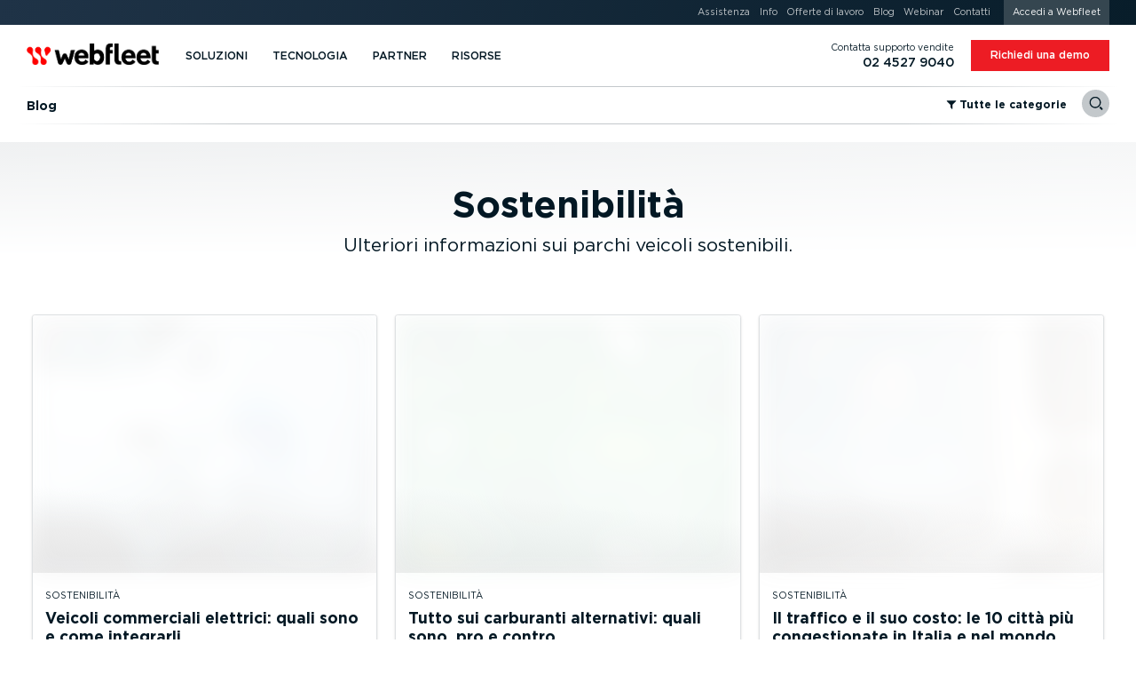

--- FILE ---
content_type: text/css; charset=utf-8
request_url: https://cdn.webfleet.com/_ttt/lib/_jbuilt_/ui/css/core/core.min.css?ver=462025
body_size: 62002
content:
@charset "UTF-8";@keyframes ttt-bg-loading{0%{background-position:-468px 0}100%{background-position:468px 0}}.ttt-disable-transitions{-o-transition-property:none!important;-moz-transition-property:none!important;-ms-transition-property:none!important;-webkit-transition-property:none!important;transition-property:none!important;-o-transform:none!important;-moz-transform:none!important;-ms-transform:none!important;-webkit-transform:none!important;transform:none!important;-webkit-animation:none!important;-moz-animation:none!important;-o-animation:none!important;-ms-animation:none!important;animation:none!important}.d-none-important{overflow:hidden!important;display:none!important;width:0!important;height:0!important;position:absolute!important;visibility:hidden!important}.w-0{width:0!important}.h-0{height:0!important}:root{--primary:#ed1c24;--primary-text:#ed1c24;--secondary:#ebedee;--success:#62a931;--info:#31708f;--warning:#e07934;--danger:#ed1c24;--light:rgba(195, 200, 203, 0.3);--dark:#031824;--muted:#ebedee;--breakpoint-none:0;--breakpoint-xxs:320px;--breakpoint-xs:480px;--breakpoint-sm:634px;--breakpoint-md:1024px;--breakpoint-lg:1280px;--breakpoint-xl:1366px;--breakpoint-xxl:1920px;--font-family-sans-serif:-apple-system,BlinkMacSystemFont,"Segoe UI",Roboto,"Helvetica Neue",Arial,"Noto Sans",sans-serif,"Apple Color Emoji","Segoe UI Emoji","Segoe UI Symbol","Noto Color Emoji";--font-family-monospace:SFMono-Regular,Menlo,Monaco,Consolas,"Liberation Mono","Courier New",monospace;--clr-ruby-red-more:#a03853;--clr-ruby-red:#f05a7d;--clr-ruby-red-less:#f286a8;--clr-ruby-red-even-less:#f9c0d0;--clr-sky-blue-more:#00729c;--clr-sky-blue:#00a8e5;--clr-sky-blue-less:#4dbdec;--clr-sky-blue-even-less:#acd7f3;--clr-sunlight-yellow-more:#a5751d;--clr-sunlight-yellow:#fcb034;--clr-sunlight-yellow-less:#fec465;--clr-sunlight-yellow-even-less:#fedbab;--clr-peacock-green-more:#007876;--clr-peacock-green:#00b1ad;--clr-peacock-green-less:#5ac4be;--clr-peacock-green-even-less:#afdfdc;--spc-max-width-xxs:36rem;--spc-max-width-xs:42rem;--spc-max-width-sm:58rem;--spc-max-width-md:64rem;--spc-max-width-lg:70rem;tab-size:4}*,::after,::before{box-sizing:border-box}html{font-family:sans-serif;line-height:1.15;text-size-adjust:100%;-webkit-tap-highlight-color:transparent;position:relative}article,aside,figcaption,figure,footer,header,hgroup,main,nav,section{display:block}body{margin:0;font-family:Gotham,Verdana,-apple-system,BlinkMacSystemFont,"Segoe UI",Roboto,"Helvetica Neue",Arial,"Noto Sans",sans-serif,"Apple Color Emoji","Segoe UI Emoji","Segoe UI Symbol","Noto Color Emoji";font-size:1rem;font-weight:400;line-height:1.5;color:#031824;text-align:left;background-color:#fff}[tabindex="-1"]:focus{outline:0!important}h1,h2,h3,h4,h5,h6{margin-top:0}dl,ol,p,ul{margin-top:0;margin-bottom:1rem}abbr[data-original-title],abbr[title]{text-decoration:underline;text-decoration:underline dotted;cursor:help;border-bottom:0;text-decoration-skip-ink:none}address{margin-bottom:1rem;font-style:normal;line-height:inherit}ol ol,ol ul,ul ol,ul ul{margin-bottom:0}dt{font-weight:700}dd{margin-bottom:.5rem;margin-left:0}blockquote,figure{margin:0 0 1rem}b,strong{font-weight:bolder}sub,sup{position:relative;font-size:75%;line-height:0;vertical-align:baseline}sub{bottom:-.25em}sup{top:-.5em}a{color:#ed1c24;text-decoration:none;background-color:transparent}a:hover{color:#af0e14;text-decoration:none}a:not([href]):not([tabindex]),a:not([href]):not([tabindex]):focus,a:not([href]):not([tabindex]):hover{color:inherit;text-decoration:none}a:not([href]):not([tabindex]):focus{outline:0}code,kbd,pre,samp{font-family:SFMono-Regular,Menlo,Monaco,Consolas,"Liberation Mono","Courier New",monospace;font-size:1em}pre{margin-top:0;margin-bottom:1rem;overflow:auto}img{vertical-align:middle;border-style:none}svg{overflow:hidden;vertical-align:middle}table{border-collapse:collapse}caption{padding-top:.75rem;padding-bottom:.75rem;color:#6c757d;text-align:left;caption-side:bottom}th{text-align:inherit}label{display:inline-block;margin-bottom:.5rem}button{border-radius:0}button:focus{outline:dotted 1px;outline:-webkit-focus-ring-color auto 5px}button,input,optgroup,select,textarea{margin:0;font-family:inherit;font-size:inherit;line-height:inherit}button,input{overflow:visible}button,select{text-transform:none}select{word-wrap:normal}[type=button],[type=reset],[type=submit],button{-webkit-appearance:button}[type=button]:not(:disabled),[type=reset]:not(:disabled),[type=submit]:not(:disabled),button:not(:disabled){cursor:pointer}[type=button]::-moz-focus-inner,[type=reset]::-moz-focus-inner,[type=submit]::-moz-focus-inner,button::-moz-focus-inner{padding:0;border-style:none}input[type=checkbox],input[type=radio]{box-sizing:border-box;padding:0}input[type=date],input[type=datetime-local],input[type=month],input[type=time]{-webkit-appearance:listbox}textarea{overflow:auto;resize:vertical}fieldset{min-width:0;padding:0;margin:0;border:0}legend{display:block;width:100%;max-width:100%;padding:0;margin-bottom:.5rem;font-size:1.5rem;line-height:inherit;color:inherit;white-space:normal}progress{vertical-align:baseline}[type=number]::-webkit-inner-spin-button,[type=number]::-webkit-outer-spin-button{height:auto}[type=search]{outline-offset:-2px;-webkit-appearance:none}[type=search]::-webkit-search-decoration{-webkit-appearance:none}::-webkit-file-upload-button{font:inherit;-webkit-appearance:button}output{display:inline-block}summary{display:list-item;cursor:pointer}template{display:none}[hidden]{display:none!important}.h1,.h2,.h3,.h4,.h5,.h6,h1,h2,h3,h4,h5,h6{margin-bottom:.625rem;font-weight:700;line-height:1.2em}.h1,h1{font-size:3rem}.h2,h2{font-size:2.5rem}.h3,h3{font-size:1.75rem}.h4,h4{font-size:1.25rem}.h5,h5{font-size:1.125rem}.h6,h6{font-size:1rem}.lead{font-size:1.25rem;font-weight:400}.display-1{font-size:3rem;font-weight:900;line-height:1.2}.display-2{font-size:2.25rem;font-weight:900;line-height:1.2}.display-3{font-size:1.75rem;font-weight:900;line-height:1.2}.display-4{font-size:1.25rem;font-weight:900;line-height:1.2}hr{box-sizing:content-box;height:0;overflow:visible;margin-top:1rem;margin-bottom:1rem;border:0;border-top:1px solid rgba(0,0,0,.1)}.small,small{font-size:.875rem}.mark,mark{padding:.2em;background-color:#031824}.list-inline,.list-unstyled{padding-left:0;list-style:none}.list-inline-item{display:inline-block}.list-inline-item:not(:last-child){margin-right:.5rem}.initialism{font-size:90%;text-transform:uppercase}.blockquote{margin-bottom:1.25rem;font-size:1.25rem}.blockquote-footer{display:block;font-size:80%;color:#6c757d}.blockquote-footer::before{content:"— "}.img-fluid{max-width:100%;height:auto}.img-thumbnail{padding:.25rem;background-color:#fff;border:1px solid #dee2e6;border-radius:.25rem;max-width:100%;height:auto}.figure{display:inline-block}.figure-img{margin-bottom:.625rem;line-height:1}.figure-caption{font-size:90%;color:#6c757d}code{font-size:87.5%;color:#e83e8c;word-break:break-word}a>code{color:inherit}kbd{padding:.2rem .4rem;font-size:87.5%;color:#fff;background-color:#212529;border-radius:.2rem}kbd kbd{padding:0;font-size:100%;font-weight:700}pre{display:block;font-size:87.5%;color:#212529}pre code{font-size:inherit;color:inherit;word-break:normal}.pre-scrollable{max-height:340px;overflow-y:scroll}.container{width:100%;padding-right:10px;padding-left:10px;margin-right:auto;margin-left:auto}@media (min-width:1280px){.container{max-width:1228px}}.container-fluid{width:100%;padding-right:10px;padding-left:10px;margin-right:auto;margin-left:auto}.row{display:flex;flex-wrap:wrap;margin-right:-10px;margin-left:-10px}.no-gutters{margin-right:0;margin-left:0}.no-gutters>.col,.no-gutters>[class*=col-]{padding-right:0;padding-left:0}.col,.col-1,.col-10,.col-11,.col-12,.col-2,.col-3,.col-4,.col-5,.col-6,.col-7,.col-8,.col-9,.col-auto,.col-lg,.col-lg-1,.col-lg-10,.col-lg-11,.col-lg-12,.col-lg-2,.col-lg-3,.col-lg-4,.col-lg-5,.col-lg-6,.col-lg-7,.col-lg-8,.col-lg-9,.col-lg-auto,.col-md,.col-md-1,.col-md-10,.col-md-11,.col-md-12,.col-md-2,.col-md-3,.col-md-4,.col-md-5,.col-md-6,.col-md-7,.col-md-8,.col-md-9,.col-md-auto,.col-sm,.col-sm-1,.col-sm-10,.col-sm-11,.col-sm-12,.col-sm-2,.col-sm-3,.col-sm-4,.col-sm-5,.col-sm-6,.col-sm-7,.col-sm-8,.col-sm-9,.col-sm-auto,.col-xl,.col-xl-1,.col-xl-10,.col-xl-11,.col-xl-12,.col-xl-2,.col-xl-3,.col-xl-4,.col-xl-5,.col-xl-6,.col-xl-7,.col-xl-8,.col-xl-9,.col-xl-auto,.col-xs,.col-xs-1,.col-xs-10,.col-xs-11,.col-xs-12,.col-xs-2,.col-xs-3,.col-xs-4,.col-xs-5,.col-xs-6,.col-xs-7,.col-xs-8,.col-xs-9,.col-xs-auto,.col-xxl,.col-xxl-1,.col-xxl-10,.col-xxl-11,.col-xxl-12,.col-xxl-2,.col-xxl-3,.col-xxl-4,.col-xxl-5,.col-xxl-6,.col-xxl-7,.col-xxl-8,.col-xxl-9,.col-xxl-auto,.col-xxs,.col-xxs-1,.col-xxs-10,.col-xxs-11,.col-xxs-12,.col-xxs-2,.col-xxs-3,.col-xxs-4,.col-xxs-5,.col-xxs-6,.col-xxs-7,.col-xxs-8,.col-xxs-9,.col-xxs-auto{position:relative;width:100%;padding-right:10px;padding-left:10px}.col{flex-basis:0;flex-grow:1;max-width:100%}.col-auto{flex:0 0 auto;width:auto;max-width:100%}.col-1{flex:0 0 8.3333333333%;max-width:8.3333333333%}.col-2{flex:0 0 16.6666666667%;max-width:16.6666666667%}.col-3{flex:0 0 25%;max-width:25%}.col-4{flex:0 0 33.3333333333%;max-width:33.3333333333%}.col-5{flex:0 0 41.6666666667%;max-width:41.6666666667%}.col-6{flex:0 0 50%;max-width:50%}.col-7{flex:0 0 58.3333333333%;max-width:58.3333333333%}.col-8{flex:0 0 66.6666666667%;max-width:66.6666666667%}.col-9{flex:0 0 75%;max-width:75%}.col-10{flex:0 0 83.3333333333%;max-width:83.3333333333%}.col-11{flex:0 0 91.6666666667%;max-width:91.6666666667%}.col-12{flex:0 0 100%;max-width:100%}.order-first{order:-1}.order-last{order:13}.order-0{order:0}.order-1{order:1}.order-2{order:2}.order-3{order:3}.order-4{order:4}.order-5{order:5}.order-6{order:6}.order-7{order:7}.order-8{order:8}.order-9{order:9}.order-10{order:10}.order-11{order:11}.order-12{order:12}.offset-1{margin-left:8.3333333333%}.offset-2{margin-left:16.6666666667%}.offset-3{margin-left:25%}.offset-4{margin-left:33.3333333333%}.offset-5{margin-left:41.6666666667%}.offset-6{margin-left:50%}.offset-7{margin-left:58.3333333333%}.offset-8{margin-left:66.6666666667%}.offset-9{margin-left:75%}.offset-10{margin-left:83.3333333333%}.offset-11{margin-left:91.6666666667%}@media (min-width:320px){.col-xxs{flex-basis:0;flex-grow:1;max-width:100%}.col-xxs-auto{flex:0 0 auto;width:auto;max-width:100%}.col-xxs-1{flex:0 0 8.3333333333%;max-width:8.3333333333%}.col-xxs-2{flex:0 0 16.6666666667%;max-width:16.6666666667%}.col-xxs-3{flex:0 0 25%;max-width:25%}.col-xxs-4{flex:0 0 33.3333333333%;max-width:33.3333333333%}.col-xxs-5{flex:0 0 41.6666666667%;max-width:41.6666666667%}.col-xxs-6{flex:0 0 50%;max-width:50%}.col-xxs-7{flex:0 0 58.3333333333%;max-width:58.3333333333%}.col-xxs-8{flex:0 0 66.6666666667%;max-width:66.6666666667%}.col-xxs-9{flex:0 0 75%;max-width:75%}.col-xxs-10{flex:0 0 83.3333333333%;max-width:83.3333333333%}.col-xxs-11{flex:0 0 91.6666666667%;max-width:91.6666666667%}.col-xxs-12{flex:0 0 100%;max-width:100%}.order-xxs-first{order:-1}.order-xxs-last{order:13}.order-xxs-0{order:0}.order-xxs-1{order:1}.order-xxs-2{order:2}.order-xxs-3{order:3}.order-xxs-4{order:4}.order-xxs-5{order:5}.order-xxs-6{order:6}.order-xxs-7{order:7}.order-xxs-8{order:8}.order-xxs-9{order:9}.order-xxs-10{order:10}.order-xxs-11{order:11}.order-xxs-12{order:12}.offset-xxs-0{margin-left:0}.offset-xxs-1{margin-left:8.3333333333%}.offset-xxs-2{margin-left:16.6666666667%}.offset-xxs-3{margin-left:25%}.offset-xxs-4{margin-left:33.3333333333%}.offset-xxs-5{margin-left:41.6666666667%}.offset-xxs-6{margin-left:50%}.offset-xxs-7{margin-left:58.3333333333%}.offset-xxs-8{margin-left:66.6666666667%}.offset-xxs-9{margin-left:75%}.offset-xxs-10{margin-left:83.3333333333%}.offset-xxs-11{margin-left:91.6666666667%}}@media (min-width:480px){.col-xs{flex-basis:0;flex-grow:1;max-width:100%}.col-xs-auto{flex:0 0 auto;width:auto;max-width:100%}.col-xs-1{flex:0 0 8.3333333333%;max-width:8.3333333333%}.col-xs-2{flex:0 0 16.6666666667%;max-width:16.6666666667%}.col-xs-3{flex:0 0 25%;max-width:25%}.col-xs-4{flex:0 0 33.3333333333%;max-width:33.3333333333%}.col-xs-5{flex:0 0 41.6666666667%;max-width:41.6666666667%}.col-xs-6{flex:0 0 50%;max-width:50%}.col-xs-7{flex:0 0 58.3333333333%;max-width:58.3333333333%}.col-xs-8{flex:0 0 66.6666666667%;max-width:66.6666666667%}.col-xs-9{flex:0 0 75%;max-width:75%}.col-xs-10{flex:0 0 83.3333333333%;max-width:83.3333333333%}.col-xs-11{flex:0 0 91.6666666667%;max-width:91.6666666667%}.col-xs-12{flex:0 0 100%;max-width:100%}.order-xs-first{order:-1}.order-xs-last{order:13}.order-xs-0{order:0}.order-xs-1{order:1}.order-xs-2{order:2}.order-xs-3{order:3}.order-xs-4{order:4}.order-xs-5{order:5}.order-xs-6{order:6}.order-xs-7{order:7}.order-xs-8{order:8}.order-xs-9{order:9}.order-xs-10{order:10}.order-xs-11{order:11}.order-xs-12{order:12}.offset-xs-0{margin-left:0}.offset-xs-1{margin-left:8.3333333333%}.offset-xs-2{margin-left:16.6666666667%}.offset-xs-3{margin-left:25%}.offset-xs-4{margin-left:33.3333333333%}.offset-xs-5{margin-left:41.6666666667%}.offset-xs-6{margin-left:50%}.offset-xs-7{margin-left:58.3333333333%}.offset-xs-8{margin-left:66.6666666667%}.offset-xs-9{margin-left:75%}.offset-xs-10{margin-left:83.3333333333%}.offset-xs-11{margin-left:91.6666666667%}}@media (min-width:634px){.col-sm{flex-basis:0;flex-grow:1;max-width:100%}.col-sm-auto{flex:0 0 auto;width:auto;max-width:100%}.col-sm-1{flex:0 0 8.3333333333%;max-width:8.3333333333%}.col-sm-2{flex:0 0 16.6666666667%;max-width:16.6666666667%}.col-sm-3{flex:0 0 25%;max-width:25%}.col-sm-4{flex:0 0 33.3333333333%;max-width:33.3333333333%}.col-sm-5{flex:0 0 41.6666666667%;max-width:41.6666666667%}.col-sm-6{flex:0 0 50%;max-width:50%}.col-sm-7{flex:0 0 58.3333333333%;max-width:58.3333333333%}.col-sm-8{flex:0 0 66.6666666667%;max-width:66.6666666667%}.col-sm-9{flex:0 0 75%;max-width:75%}.col-sm-10{flex:0 0 83.3333333333%;max-width:83.3333333333%}.col-sm-11{flex:0 0 91.6666666667%;max-width:91.6666666667%}.col-sm-12{flex:0 0 100%;max-width:100%}.order-sm-first{order:-1}.order-sm-last{order:13}.order-sm-0{order:0}.order-sm-1{order:1}.order-sm-2{order:2}.order-sm-3{order:3}.order-sm-4{order:4}.order-sm-5{order:5}.order-sm-6{order:6}.order-sm-7{order:7}.order-sm-8{order:8}.order-sm-9{order:9}.order-sm-10{order:10}.order-sm-11{order:11}.order-sm-12{order:12}.offset-sm-0{margin-left:0}.offset-sm-1{margin-left:8.3333333333%}.offset-sm-2{margin-left:16.6666666667%}.offset-sm-3{margin-left:25%}.offset-sm-4{margin-left:33.3333333333%}.offset-sm-5{margin-left:41.6666666667%}.offset-sm-6{margin-left:50%}.offset-sm-7{margin-left:58.3333333333%}.offset-sm-8{margin-left:66.6666666667%}.offset-sm-9{margin-left:75%}.offset-sm-10{margin-left:83.3333333333%}.offset-sm-11{margin-left:91.6666666667%}}@media (min-width:1024px){.col-md{flex-basis:0;flex-grow:1;max-width:100%}.col-md-auto{flex:0 0 auto;width:auto;max-width:100%}.col-md-1{flex:0 0 8.3333333333%;max-width:8.3333333333%}.col-md-2{flex:0 0 16.6666666667%;max-width:16.6666666667%}.col-md-3{flex:0 0 25%;max-width:25%}.col-md-4{flex:0 0 33.3333333333%;max-width:33.3333333333%}.col-md-5{flex:0 0 41.6666666667%;max-width:41.6666666667%}.col-md-6{flex:0 0 50%;max-width:50%}.col-md-7{flex:0 0 58.3333333333%;max-width:58.3333333333%}.col-md-8{flex:0 0 66.6666666667%;max-width:66.6666666667%}.col-md-9{flex:0 0 75%;max-width:75%}.col-md-10{flex:0 0 83.3333333333%;max-width:83.3333333333%}.col-md-11{flex:0 0 91.6666666667%;max-width:91.6666666667%}.col-md-12{flex:0 0 100%;max-width:100%}.order-md-first{order:-1}.order-md-last{order:13}.order-md-0{order:0}.order-md-1{order:1}.order-md-2{order:2}.order-md-3{order:3}.order-md-4{order:4}.order-md-5{order:5}.order-md-6{order:6}.order-md-7{order:7}.order-md-8{order:8}.order-md-9{order:9}.order-md-10{order:10}.order-md-11{order:11}.order-md-12{order:12}.offset-md-0{margin-left:0}.offset-md-1{margin-left:8.3333333333%}.offset-md-2{margin-left:16.6666666667%}.offset-md-3{margin-left:25%}.offset-md-4{margin-left:33.3333333333%}.offset-md-5{margin-left:41.6666666667%}.offset-md-6{margin-left:50%}.offset-md-7{margin-left:58.3333333333%}.offset-md-8{margin-left:66.6666666667%}.offset-md-9{margin-left:75%}.offset-md-10{margin-left:83.3333333333%}.offset-md-11{margin-left:91.6666666667%}}@media (min-width:1280px){.col-lg{flex-basis:0;flex-grow:1;max-width:100%}.col-lg-auto{flex:0 0 auto;width:auto;max-width:100%}.col-lg-1{flex:0 0 8.3333333333%;max-width:8.3333333333%}.col-lg-2{flex:0 0 16.6666666667%;max-width:16.6666666667%}.col-lg-3{flex:0 0 25%;max-width:25%}.col-lg-4{flex:0 0 33.3333333333%;max-width:33.3333333333%}.col-lg-5{flex:0 0 41.6666666667%;max-width:41.6666666667%}.col-lg-6{flex:0 0 50%;max-width:50%}.col-lg-7{flex:0 0 58.3333333333%;max-width:58.3333333333%}.col-lg-8{flex:0 0 66.6666666667%;max-width:66.6666666667%}.col-lg-9{flex:0 0 75%;max-width:75%}.col-lg-10{flex:0 0 83.3333333333%;max-width:83.3333333333%}.col-lg-11{flex:0 0 91.6666666667%;max-width:91.6666666667%}.col-lg-12{flex:0 0 100%;max-width:100%}.order-lg-first{order:-1}.order-lg-last{order:13}.order-lg-0{order:0}.order-lg-1{order:1}.order-lg-2{order:2}.order-lg-3{order:3}.order-lg-4{order:4}.order-lg-5{order:5}.order-lg-6{order:6}.order-lg-7{order:7}.order-lg-8{order:8}.order-lg-9{order:9}.order-lg-10{order:10}.order-lg-11{order:11}.order-lg-12{order:12}.offset-lg-0{margin-left:0}.offset-lg-1{margin-left:8.3333333333%}.offset-lg-2{margin-left:16.6666666667%}.offset-lg-3{margin-left:25%}.offset-lg-4{margin-left:33.3333333333%}.offset-lg-5{margin-left:41.6666666667%}.offset-lg-6{margin-left:50%}.offset-lg-7{margin-left:58.3333333333%}.offset-lg-8{margin-left:66.6666666667%}.offset-lg-9{margin-left:75%}.offset-lg-10{margin-left:83.3333333333%}.offset-lg-11{margin-left:91.6666666667%}}@media (min-width:1366px){.col-xl{flex-basis:0;flex-grow:1;max-width:100%}.col-xl-auto{flex:0 0 auto;width:auto;max-width:100%}.col-xl-1{flex:0 0 8.3333333333%;max-width:8.3333333333%}.col-xl-2{flex:0 0 16.6666666667%;max-width:16.6666666667%}.col-xl-3{flex:0 0 25%;max-width:25%}.col-xl-4{flex:0 0 33.3333333333%;max-width:33.3333333333%}.col-xl-5{flex:0 0 41.6666666667%;max-width:41.6666666667%}.col-xl-6{flex:0 0 50%;max-width:50%}.col-xl-7{flex:0 0 58.3333333333%;max-width:58.3333333333%}.col-xl-8{flex:0 0 66.6666666667%;max-width:66.6666666667%}.col-xl-9{flex:0 0 75%;max-width:75%}.col-xl-10{flex:0 0 83.3333333333%;max-width:83.3333333333%}.col-xl-11{flex:0 0 91.6666666667%;max-width:91.6666666667%}.col-xl-12{flex:0 0 100%;max-width:100%}.order-xl-first{order:-1}.order-xl-last{order:13}.order-xl-0{order:0}.order-xl-1{order:1}.order-xl-2{order:2}.order-xl-3{order:3}.order-xl-4{order:4}.order-xl-5{order:5}.order-xl-6{order:6}.order-xl-7{order:7}.order-xl-8{order:8}.order-xl-9{order:9}.order-xl-10{order:10}.order-xl-11{order:11}.order-xl-12{order:12}.offset-xl-0{margin-left:0}.offset-xl-1{margin-left:8.3333333333%}.offset-xl-2{margin-left:16.6666666667%}.offset-xl-3{margin-left:25%}.offset-xl-4{margin-left:33.3333333333%}.offset-xl-5{margin-left:41.6666666667%}.offset-xl-6{margin-left:50%}.offset-xl-7{margin-left:58.3333333333%}.offset-xl-8{margin-left:66.6666666667%}.offset-xl-9{margin-left:75%}.offset-xl-10{margin-left:83.3333333333%}.offset-xl-11{margin-left:91.6666666667%}}@media (min-width:1920px){.col-xxl{flex-basis:0;flex-grow:1;max-width:100%}.col-xxl-auto{flex:0 0 auto;width:auto;max-width:100%}.col-xxl-1{flex:0 0 8.3333333333%;max-width:8.3333333333%}.col-xxl-2{flex:0 0 16.6666666667%;max-width:16.6666666667%}.col-xxl-3{flex:0 0 25%;max-width:25%}.col-xxl-4{flex:0 0 33.3333333333%;max-width:33.3333333333%}.col-xxl-5{flex:0 0 41.6666666667%;max-width:41.6666666667%}.col-xxl-6{flex:0 0 50%;max-width:50%}.col-xxl-7{flex:0 0 58.3333333333%;max-width:58.3333333333%}.col-xxl-8{flex:0 0 66.6666666667%;max-width:66.6666666667%}.col-xxl-9{flex:0 0 75%;max-width:75%}.col-xxl-10{flex:0 0 83.3333333333%;max-width:83.3333333333%}.col-xxl-11{flex:0 0 91.6666666667%;max-width:91.6666666667%}.col-xxl-12{flex:0 0 100%;max-width:100%}.order-xxl-first{order:-1}.order-xxl-last{order:13}.order-xxl-0{order:0}.order-xxl-1{order:1}.order-xxl-2{order:2}.order-xxl-3{order:3}.order-xxl-4{order:4}.order-xxl-5{order:5}.order-xxl-6{order:6}.order-xxl-7{order:7}.order-xxl-8{order:8}.order-xxl-9{order:9}.order-xxl-10{order:10}.order-xxl-11{order:11}.order-xxl-12{order:12}.offset-xxl-0{margin-left:0}.offset-xxl-1{margin-left:8.3333333333%}.offset-xxl-2{margin-left:16.6666666667%}.offset-xxl-3{margin-left:25%}.offset-xxl-4{margin-left:33.3333333333%}.offset-xxl-5{margin-left:41.6666666667%}.offset-xxl-6{margin-left:50%}.offset-xxl-7{margin-left:58.3333333333%}.offset-xxl-8{margin-left:66.6666666667%}.offset-xxl-9{margin-left:75%}.offset-xxl-10{margin-left:83.3333333333%}.offset-xxl-11{margin-left:91.6666666667%}}.table{width:100%;margin-bottom:1.25rem;color:#031824}.table td,.table th{padding:.75rem;vertical-align:top;border-top:1px solid #dee2e6}.table thead th{vertical-align:bottom;border-bottom:2px solid #dee2e6}.table tbody+tbody{border-top:2px solid #dee2e6}.table-sm td,.table-sm th{padding:.3rem}.table-bordered,.table-bordered td,.table-bordered th{border:1px solid #dee2e6}.table-bordered thead td,.table-bordered thead th{border-bottom-width:2px}.table-borderless tbody+tbody,.table-borderless td,.table-borderless th,.table-borderless thead th{border:0}.table-striped tbody tr:nth-of-type(odd){background-color:#ebedee}.table-hover tbody tr:hover{color:#212529;background-color:rgba(0,0,0,.075)}.table-primary,.table-primary>td,.table-primary>th{background-color:#fabfc2}.table-primary tbody+tbody,.table-primary td,.table-primary th,.table-primary thead th{border-color:#f6898d}.table-hover .table-primary:hover,.table-hover .table-primary:hover>td,.table-hover .table-primary:hover>th{background-color:#f8a7ab}.table-primary-text,.table-primary-text>td,.table-primary-text>th{background-color:#fabfc2}.table-primary-text tbody+tbody,.table-primary-text td,.table-primary-text th,.table-primary-text thead th{border-color:#f6898d}.table-hover .table-primary-text:hover,.table-hover .table-primary-text:hover>td,.table-hover .table-primary-text:hover>th{background-color:#f8a7ab}.table-secondary,.table-secondary>td,.table-secondary>th{background-color:#f9fafa}.table-secondary tbody+tbody,.table-secondary td,.table-secondary th,.table-secondary thead th{border-color:#f5f6f6}.table-hover .table-secondary:hover,.table-hover .table-secondary:hover>td,.table-hover .table-secondary:hover>th{background-color:#ebeeee}.table-success,.table-success>td,.table-success>th{background-color:#d3e7c5}.table-success tbody+tbody,.table-success td,.table-success th,.table-success thead th{border-color:#add294}.table-hover .table-success:hover,.table-hover .table-success:hover>td,.table-hover .table-success:hover>th{background-color:#c5e0b3}.table-info,.table-info>td,.table-info>th{background-color:#c5d7e0}.table-info tbody+tbody,.table-info td,.table-info th,.table-info thead th{border-color:#94b5c5}.table-hover .table-info:hover,.table-hover .table-info:hover>td,.table-hover .table-info:hover>th{background-color:#b4ccd7}.table-warning,.table-warning>td,.table-warning>th{background-color:#f6d9c6}.table-warning tbody+tbody,.table-warning td,.table-warning th,.table-warning thead th{border-color:#efb995}.table-hover .table-warning:hover,.table-hover .table-warning:hover>td,.table-hover .table-warning:hover>th{background-color:#f3cab0}.table-danger,.table-danger>td,.table-danger>th{background-color:#fabfc2}.table-danger tbody+tbody,.table-danger td,.table-danger th,.table-danger thead th{border-color:#f6898d}.table-hover .table-danger:hover,.table-hover .table-danger:hover>td,.table-hover .table-danger:hover>th{background-color:#f8a7ab}.table-light,.table-light>td,.table-light>th{background-color:rgba(251,251,252,.804)}.table-light tbody+tbody,.table-light td,.table-light th,.table-light thead th{border-color:rgba(245,246,247,.636)}.table-hover .table-light:hover,.table-hover .table-light:hover>td,.table-hover .table-light:hover>th{background-color:rgba(236,236,241,.804)}.table-dark,.table-dark>td,.table-dark>th{background-color:#b8bec2}.table-dark tbody+tbody,.table-dark td,.table-dark th,.table-dark thead th{border-color:#7c878d}.table-hover .table-dark:hover,.table-hover .table-dark:hover>td,.table-hover .table-dark:hover>th{background-color:#aab1b6}.table-muted,.table-muted>td,.table-muted>th{background-color:#f9fafa}.table-muted tbody+tbody,.table-muted td,.table-muted th,.table-muted thead th{border-color:#f5f6f6}.table-hover .table-muted:hover,.table-hover .table-muted:hover>td,.table-hover .table-muted:hover>th{background-color:#ebeeee}.table-active,.table-active>td,.table-active>th,.table-hover .table-active:hover,.table-hover .table-active:hover>td,.table-hover .table-active:hover>th{background-color:rgba(0,0,0,.075)}.table .thead-dark th{color:#fff;background-color:#354650;border-color:#454d55}.table .thead-light th{color:#495057;background-color:#e9ecef;border-color:#dee2e6}.table-dark{color:#fff;background-color:#354650}.table-dark td,.table-dark th,.table-dark thead th{border-color:#454d55}.table-dark.table-bordered{border:0}.table-dark.table-striped tbody tr:nth-of-type(odd){background-color:rgba(255,255,255,.05)}.table-dark.table-hover tbody tr:hover{color:#fff;background-color:rgba(255,255,255,.075)}@media (max-width:319.98px){.table-responsive-xxs{display:block;width:100%;overflow-x:auto;-webkit-overflow-scrolling:touch}.table-responsive-xxs>.table-bordered{border:0}}@media (max-width:479.98px){.table-responsive-xs{display:block;width:100%;overflow-x:auto;-webkit-overflow-scrolling:touch}.table-responsive-xs>.table-bordered{border:0}}@media (max-width:633.98px){.table-responsive-sm{display:block;width:100%;overflow-x:auto;-webkit-overflow-scrolling:touch}.table-responsive-sm>.table-bordered{border:0}}@media (max-width:1023.98px){.table-responsive-md{display:block;width:100%;overflow-x:auto;-webkit-overflow-scrolling:touch}.table-responsive-md>.table-bordered{border:0}}@media (max-width:1279.98px){.table-responsive-lg{display:block;width:100%;overflow-x:auto;-webkit-overflow-scrolling:touch}.table-responsive-lg>.table-bordered{border:0}}@media (max-width:1365.98px){.table-responsive-xl{display:block;width:100%;overflow-x:auto;-webkit-overflow-scrolling:touch}.table-responsive-xl>.table-bordered{border:0}}@media (max-width:1919.98px){.table-responsive-xxl{display:block;width:100%;overflow-x:auto;-webkit-overflow-scrolling:touch}.table-responsive-xxl>.table-bordered{border:0}}.table-responsive{display:block;width:100%;overflow-x:auto;-webkit-overflow-scrolling:touch}.table-responsive>.table-bordered{border:0}.form-control{display:block;width:100%;height:calc(1.5em + 1rem + 2px);padding:.5rem .75rem;font-size:1rem;font-weight:400;line-height:1.5;color:#5e6b73;background-color:#fff;background-clip:padding-box;border:1px solid #c3c8cb;border-radius:.25rem;transition:border-color .3s,box-shadow .3s}.form-control::-ms-expand{background-color:transparent;border:0}.form-control:focus{color:#5e6b73;background-color:#fff;border-color:var(--clr-cmp-secondary-even-more);outline:0;box-shadow:none}.form-control::placeholder{color:#c3c8cb;opacity:1}.form-control:disabled,.form-control[readonly]{background-color:#fff;opacity:1}select.form-control:focus::-ms-value{color:#5e6b73;background-color:#fff}.form-control-file,.form-control-range{display:block;width:100%}.col-form-label{padding-top:calc(.5rem + 1px);padding-bottom:calc(.5rem + 1px);margin-bottom:0;font-size:inherit;line-height:1.5}.col-form-label-lg{padding-top:calc(.5rem + 1px);padding-bottom:calc(.5rem + 1px);font-size:1.25rem;line-height:1.5}.col-form-label-sm{padding-top:calc(.5rem + 1px);padding-bottom:calc(.5rem + 1px);font-size:.875rem;line-height:1.5}.form-control-plaintext{display:block;width:100%;padding-top:.5rem;padding-bottom:.5rem;margin-bottom:0;line-height:1.5;color:#031824;background-color:transparent;border:solid transparent;border-width:1px 0}.form-control-plaintext.form-control-lg,.form-control-plaintext.form-control-sm{padding-right:0;padding-left:0}.form-control-sm{height:calc(1.5em + 1rem + 2px);padding:.5rem;font-size:.875rem;line-height:1.5;border-radius:.2rem}.form-control-lg{height:calc(1.5em + 1rem + 2px);padding:.5rem 1rem;font-size:1.25rem;line-height:1.5;border-radius:.3rem}select.form-control[multiple],select.form-control[size],textarea.form-control{height:auto}.form-group{margin-bottom:1rem}.form-text{display:block;margin-top:.25rem}.form-row{display:flex;flex-wrap:wrap;margin-right:-5px;margin-left:-5px}.form-row>.col,.form-row>[class*=col-]{padding-right:5px;padding-left:5px}.form-check{position:relative;display:block;padding-left:1.25rem}.form-check-input{position:absolute;margin-top:.3rem;margin-left:-1.25rem}.form-check-input:disabled~.form-check-label{color:#c3c8cb}.form-check-label{margin-bottom:0}.form-check-inline{display:inline-flex;align-items:center;padding-left:0;margin-right:.75rem}.form-check-inline .form-check-input{position:static;margin-top:0;margin-right:.3125rem;margin-left:0}.valid-feedback{display:none;width:100%;margin-top:.25rem;font-size:.875rem;color:#62a931}.valid-tooltip{position:absolute;top:100%;z-index:5;display:none;max-width:100%;padding:.25rem .5rem;margin-top:.1rem;font-size:.875rem;line-height:1.5;color:#fff;background-color:rgba(98,169,49,.9);border-radius:.25rem}.form-control.is-valid,.was-validated .form-control:valid{border-color:#62a931}.form-control.is-valid:focus,.was-validated .form-control:valid:focus{border-color:#62a931;box-shadow:0 0 0 0 rgba(98,169,49,.25)}.form-control.is-valid~.valid-feedback,.form-control.is-valid~.valid-tooltip,.was-validated .form-control:valid~.valid-feedback,.was-validated .form-control:valid~.valid-tooltip{display:block}.custom-select.is-valid,.was-validated .custom-select:valid{border-color:#62a931}.custom-select.is-valid:focus,.was-validated .custom-select:valid:focus{border-color:#62a931;box-shadow:0 0 0 0 rgba(98,169,49,.25)}.custom-select.is-valid~.valid-feedback,.custom-select.is-valid~.valid-tooltip,.was-validated .custom-select:valid~.valid-feedback,.was-validated .custom-select:valid~.valid-tooltip{display:block}.form-control-file.is-valid~.valid-feedback,.form-control-file.is-valid~.valid-tooltip,.was-validated .form-control-file:valid~.valid-feedback,.was-validated .form-control-file:valid~.valid-tooltip{display:block}.form-check-input.is-valid~.form-check-label,.was-validated .form-check-input:valid~.form-check-label{color:#62a931}.form-check-input.is-valid~.valid-feedback,.form-check-input.is-valid~.valid-tooltip,.was-validated .form-check-input:valid~.valid-feedback,.was-validated .form-check-input:valid~.valid-tooltip{display:block}.custom-control-input.is-valid~.custom-control-label,.was-validated .custom-control-input:valid~.custom-control-label{color:#62a931}.custom-control-input.is-valid~.custom-control-label::before,.was-validated .custom-control-input:valid~.custom-control-label::before{border-color:#62a931}.custom-control-input.is-valid~.valid-feedback,.custom-control-input.is-valid~.valid-tooltip,.was-validated .custom-control-input:valid~.valid-feedback,.was-validated .custom-control-input:valid~.valid-tooltip{display:block}.custom-control-input.is-valid:checked~.custom-control-label::before,.was-validated .custom-control-input:valid:checked~.custom-control-label::before{border-color:#7ac944;background-color:#7ac944}.custom-control-input.is-valid:focus~.custom-control-label::before,.was-validated .custom-control-input:valid:focus~.custom-control-label::before{box-shadow:0 0 0 0 rgba(98,169,49,.25)}.custom-control-input.is-valid:focus:not(:checked)~.custom-control-label::before,.was-validated .custom-control-input:valid:focus:not(:checked)~.custom-control-label::before{border-color:#62a931}.custom-file-input.is-valid~.custom-file-label,.was-validated .custom-file-input:valid~.custom-file-label{border-color:#62a931}.custom-file-input.is-valid~.valid-feedback,.custom-file-input.is-valid~.valid-tooltip,.was-validated .custom-file-input:valid~.valid-feedback,.was-validated .custom-file-input:valid~.valid-tooltip{display:block}.custom-file-input.is-valid:focus~.custom-file-label,.was-validated .custom-file-input:valid:focus~.custom-file-label{border-color:#62a931;box-shadow:0 0 0 0 rgba(98,169,49,.25)}.invalid-feedback{display:none;width:100%;margin-top:.25rem;font-size:.875rem;color:#ed1c24}.invalid-tooltip{position:absolute;top:100%;z-index:5;display:none;max-width:100%;padding:.25rem .5rem;margin-top:.1rem;font-size:.875rem;line-height:1.5;color:#fff;background-color:rgba(237,28,36,.9);border-radius:.25rem}.form-control.is-invalid,.was-validated .form-control:invalid{border-color:#ed1c24}.form-control.is-invalid:focus,.was-validated .form-control:invalid:focus{border-color:#ed1c24;box-shadow:0 0 0 0 rgba(237,28,36,.25)}.form-control.is-invalid~.invalid-feedback,.form-control.is-invalid~.invalid-tooltip,.was-validated .form-control:invalid~.invalid-feedback,.was-validated .form-control:invalid~.invalid-tooltip{display:block}.custom-select.is-invalid,.was-validated .custom-select:invalid{border-color:#ed1c24}.custom-select.is-invalid:focus,.was-validated .custom-select:invalid:focus{border-color:#ed1c24;box-shadow:0 0 0 0 rgba(237,28,36,.25)}.custom-select.is-invalid~.invalid-feedback,.custom-select.is-invalid~.invalid-tooltip,.was-validated .custom-select:invalid~.invalid-feedback,.was-validated .custom-select:invalid~.invalid-tooltip{display:block}.form-control-file.is-invalid~.invalid-feedback,.form-control-file.is-invalid~.invalid-tooltip,.was-validated .form-control-file:invalid~.invalid-feedback,.was-validated .form-control-file:invalid~.invalid-tooltip{display:block}.form-check-input.is-invalid~.form-check-label,.was-validated .form-check-input:invalid~.form-check-label{color:#ed1c24}.form-check-input.is-invalid~.invalid-feedback,.form-check-input.is-invalid~.invalid-tooltip,.was-validated .form-check-input:invalid~.invalid-feedback,.was-validated .form-check-input:invalid~.invalid-tooltip{display:block}.custom-control-input.is-invalid~.custom-control-label,.was-validated .custom-control-input:invalid~.custom-control-label{color:#ed1c24}.custom-control-input.is-invalid~.custom-control-label::before,.was-validated .custom-control-input:invalid~.custom-control-label::before{border-color:#ed1c24}.custom-control-input.is-invalid~.invalid-feedback,.custom-control-input.is-invalid~.invalid-tooltip,.was-validated .custom-control-input:invalid~.invalid-feedback,.was-validated .custom-control-input:invalid~.invalid-tooltip{display:block}.custom-control-input.is-invalid:checked~.custom-control-label::before,.was-validated .custom-control-input:invalid:checked~.custom-control-label::before{border-color:#f14b52;background-color:#f14b52}.custom-control-input.is-invalid:focus~.custom-control-label::before,.was-validated .custom-control-input:invalid:focus~.custom-control-label::before{box-shadow:0 0 0 0 rgba(237,28,36,.25)}.custom-control-input.is-invalid:focus:not(:checked)~.custom-control-label::before,.was-validated .custom-control-input:invalid:focus:not(:checked)~.custom-control-label::before{border-color:#ed1c24}.custom-file-input.is-invalid~.custom-file-label,.was-validated .custom-file-input:invalid~.custom-file-label{border-color:#ed1c24}.custom-file-input.is-invalid~.invalid-feedback,.custom-file-input.is-invalid~.invalid-tooltip,.was-validated .custom-file-input:invalid~.invalid-feedback,.was-validated .custom-file-input:invalid~.invalid-tooltip{display:block}.custom-file-input.is-invalid:focus~.custom-file-label,.was-validated .custom-file-input:invalid:focus~.custom-file-label{border-color:#ed1c24;box-shadow:0 0 0 0 rgba(237,28,36,.25)}.form-inline{display:flex;flex-flow:row wrap;align-items:center}.form-inline .form-check{width:100%}@media (min-width:634px){.form-inline label{display:flex;align-items:center;justify-content:center;margin-bottom:0}.form-inline .form-group{display:flex;flex:0 0 auto;flex-flow:row wrap;align-items:center;margin-bottom:0}.form-inline .form-control{display:inline-block;width:auto;vertical-align:middle}.form-inline .form-control-plaintext{display:inline-block}.form-inline .custom-select,.form-inline .input-group{width:auto}.form-inline .form-check{display:flex;align-items:center;justify-content:center;width:auto;padding-left:0}.form-inline .form-check-input{position:relative;flex-shrink:0;margin-top:0;margin-right:.25rem;margin-left:0}.form-inline .custom-control{align-items:center;justify-content:center}.form-inline .custom-control-label{margin-bottom:0}}.input-group{position:relative;display:flex;flex-wrap:wrap;align-items:stretch;width:100%}.input-group>.custom-file,.input-group>.custom-select,.input-group>.form-control,.input-group>.form-control-plaintext{position:relative;flex:1 1 auto;width:1%;margin-bottom:0}.input-group>.custom-file+.custom-file,.input-group>.custom-file+.custom-select,.input-group>.custom-file+.form-control,.input-group>.custom-select+.custom-file,.input-group>.custom-select+.custom-select,.input-group>.custom-select+.form-control,.input-group>.form-control+.custom-file,.input-group>.form-control+.custom-select,.input-group>.form-control+.form-control,.input-group>.form-control-plaintext+.custom-file,.input-group>.form-control-plaintext+.custom-select,.input-group>.form-control-plaintext+.form-control{margin-left:-1px}.input-group>.custom-file .custom-file-input:focus~.custom-file-label,.input-group>.custom-select:focus,.input-group>.form-control:focus{z-index:3}.input-group>.custom-file .custom-file-input:focus{z-index:4}.input-group>.custom-select:not(:last-child),.input-group>.form-control:not(:last-child){border-top-right-radius:0;border-bottom-right-radius:0}.input-group>.custom-select:not(:first-child),.input-group>.form-control:not(:first-child){border-top-left-radius:0;border-bottom-left-radius:0}.input-group>.custom-file{display:flex;align-items:center}.input-group>.custom-file:not(:last-child) .custom-file-label,.input-group>.custom-file:not(:last-child) .custom-file-label::after{border-top-right-radius:0;border-bottom-right-radius:0}.input-group>.custom-file:not(:first-child) .custom-file-label{border-top-left-radius:0;border-bottom-left-radius:0}.input-group-append,.input-group-prepend{display:flex}.input-group-append .btn,.input-group-prepend .btn{position:relative;z-index:2}.input-group-append .btn:focus,.input-group-prepend .btn:focus{z-index:3}.input-group-append .btn+.btn,.input-group-append .btn+.input-group-text,.input-group-append .input-group-text+.btn,.input-group-append .input-group-text+.input-group-text,.input-group-prepend .btn+.btn,.input-group-prepend .btn+.input-group-text,.input-group-prepend .input-group-text+.btn,.input-group-prepend .input-group-text+.input-group-text{margin-left:-1px}.input-group-prepend{margin-right:-1px}.input-group-append{margin-left:-1px}.input-group-text{display:flex;align-items:center;padding:.5rem .75rem;margin-bottom:0;font-size:1rem;font-weight:500;line-height:1.5;color:#5e6b73;text-align:center;white-space:nowrap;background-color:#fff;border:1px solid #c3c8cb;border-radius:.25rem}.input-group-text input[type=checkbox],.input-group-text input[type=radio]{margin-top:0}.input-group-lg>.custom-select,.input-group-lg>.form-control:not(textarea){height:calc(1.5em + 1rem + 2px)}.input-group-lg>.custom-select,.input-group-lg>.form-control,.input-group-lg>.input-group-append>.btn,.input-group-lg>.input-group-append>.input-group-text,.input-group-lg>.input-group-prepend>.btn,.input-group-lg>.input-group-prepend>.input-group-text{padding:.5rem 1rem;font-size:1.25rem;line-height:1.5;border-radius:.3rem}.input-group-sm>.custom-select,.input-group-sm>.form-control:not(textarea){height:calc(1.5em + 1rem + 2px)}.input-group-sm>.custom-select,.input-group-sm>.form-control,.input-group-sm>.input-group-append>.btn,.input-group-sm>.input-group-append>.input-group-text,.input-group-sm>.input-group-prepend>.btn,.input-group-sm>.input-group-prepend>.input-group-text{padding:.5rem;font-size:.875rem;line-height:1.5;border-radius:.2rem}.input-group-lg>.custom-select,.input-group-sm>.custom-select{padding-right:1.75rem}.input-group>.input-group-append:last-child>.btn:not(:last-child):not(.dropdown-toggle),.input-group>.input-group-append:last-child>.input-group-text:not(:last-child),.input-group>.input-group-append:not(:last-child)>.btn,.input-group>.input-group-append:not(:last-child)>.input-group-text,.input-group>.input-group-prepend>.btn,.input-group>.input-group-prepend>.input-group-text{border-top-right-radius:0;border-bottom-right-radius:0}.input-group>.input-group-append>.btn,.input-group>.input-group-append>.input-group-text,.input-group>.input-group-prepend:first-child>.btn:not(:first-child),.input-group>.input-group-prepend:first-child>.input-group-text:not(:first-child),.input-group>.input-group-prepend:not(:first-child)>.btn,.input-group>.input-group-prepend:not(:first-child)>.input-group-text{border-top-left-radius:0;border-bottom-left-radius:0}.custom-control{position:relative;display:block;min-height:1.5rem;padding-left:1.5rem}.custom-control-inline{display:inline-flex;margin-right:1rem}.custom-control-input{position:absolute;z-index:-1;opacity:0}.custom-control-input:checked~.custom-control-label::before{color:#fff;border-color:var(--clr-cmp-secondary-even-more);background-color:var(--clr-cmp-secondary-even-more)}.custom-control-input:focus~.custom-control-label::before{box-shadow:none}.custom-control-input:focus:not(:checked)~.custom-control-label::before{border-color:var(--clr-cmp-secondary-even-more)}.custom-control-input:not(:disabled):active~.custom-control-label::before{color:#fff;background-color:var(--clr-cmp-secondary-even-more);border-color:var(--clr-cmp-secondary-even-more)}.custom-control-input:disabled~.custom-control-label{color:#c3c8cb}.custom-control-input:disabled~.custom-control-label::before{background-color:#fff}.custom-control-label{position:relative;margin-bottom:0;vertical-align:top}.custom-control-label::before{position:absolute;top:.25rem;left:-1.5rem;display:block;width:1rem;height:1rem;pointer-events:none;content:"";background-color:var(--clr-cmp-bg);border:var(--clr-cmp-muted-more) solid 2px}.custom-control-label::after{position:absolute;top:.25rem;left:-1.5rem;display:block;width:1rem;height:1rem;content:"";background:50%/75% 75% no-repeat}.custom-checkbox .custom-control-label::before{border-radius:.25rem}.custom-checkbox .custom-control-input:checked~.custom-control-label::after{background-image:url("data:image/svg+xml,%3csvg xmlns='http://www.w3.org/2000/svg' viewBox='0 0 8 8'%3e%3cpath fill='%23ffffff' d='M6.564.75l-3.59 3.612-1.538-1.55L0 4.26 2.974 7.25 8 2.193z'/%3e%3c/svg%3e")}.custom-checkbox .custom-control-input:indeterminate~.custom-control-label::before{border-color:var(--clr-cmp-secondary-even-more);background-color:var(--clr-cmp-secondary-even-more)}.custom-checkbox .custom-control-input:indeterminate~.custom-control-label::after{background-image:url("data:image/svg+xml,%3csvg xmlns='http://www.w3.org/2000/svg' viewBox='0 0 4 4'%3e%3cpath stroke='%23ffffff' d='M0 2h4'/%3e%3c/svg%3e")}.custom-checkbox .custom-control-input:disabled:checked~.custom-control-label::before{background-color:var(--clr-cmp-muted)}.custom-checkbox .custom-control-input:disabled:indeterminate~.custom-control-label::before{background-color:var(--clr-cmp-muted)}.custom-radio .custom-control-label::before{border-radius:50%}.custom-radio .custom-control-input:checked~.custom-control-label::after{background-image:url("data:image/svg+xml,%3csvg xmlns='http://www.w3.org/2000/svg' viewBox='-4 -4 8 8'%3e%3ccircle r='3' fill='%23ffffff'/%3e%3c/svg%3e")}.custom-radio .custom-control-input:disabled:checked~.custom-control-label::before{background-color:var(--clr-cmp-muted)}.custom-switch{padding-left:2.25rem}.custom-switch .custom-control-label::before{left:-2.25rem;width:1.75rem;pointer-events:all;border-radius:.5rem}.custom-switch .custom-control-label::after{top:calc(.25rem + 4px);left:calc(-2.25rem + 4px);width:calc(1rem - 8px);height:calc(1rem - 8px);background-color:var(--clr-cmp-muted-more);border-radius:.5rem;transition:transform .15s ease-in-out,background-color .3s,border-color .3s,box-shadow .3s}.custom-switch .custom-control-input:checked~.custom-control-label::after{background-color:var(--clr-cmp-bg);transform:translateX(.75rem)}.custom-switch .custom-control-input:disabled:checked~.custom-control-label::before{background-color:var(--clr-cmp-muted)}.custom-select{display:inline-block;width:100%;height:calc(1.5em + 1rem + 2px);padding:.5rem 1.75rem .5rem .75rem;font-size:1rem;font-weight:400;line-height:1.5;color:#5e6b73;vertical-align:middle;background:url("data:image/svg+xml,%3csvg xmlns='http://www.w3.org/2000/svg' viewBox='0 0 4 5'%3e%3cpath fill='%23354650' d='M2 0L0 2h4zm0 5L0 3h4z'/%3e%3c/svg%3e") right .75rem center/8px 10px no-repeat #fff;border:1px solid #c3c8cb;border-radius:.25rem;appearance:none}.custom-select:focus{border-color:var(--clr-cmp-secondary-even-more);outline:0;box-shadow:0 0 0 0 rgba(0,123,255,.25)}.custom-select:focus::-ms-value{color:#5e6b73;background-color:#fff}.custom-select[multiple],.custom-select[size]:not([size="1"]){height:auto;padding-right:.75rem;background-image:none}.custom-select:disabled{color:#c3c8cb;background-color:#fff}.custom-select::-ms-expand{display:none}.custom-select-sm{height:calc(1.5em + 1rem + 2px);padding-top:.5rem;padding-bottom:.5rem;padding-left:.5rem;font-size:.875rem}.custom-select-lg{height:calc(1.5em + 1rem + 2px);padding-top:.5rem;padding-bottom:.5rem;padding-left:1rem;font-size:1.25rem}.custom-file{position:relative;display:inline-block;width:100%;height:calc(1.5em + 1rem + 2px);margin-bottom:0}.custom-file-input{position:relative;z-index:2;width:100%;height:calc(1.5em + 1rem + 2px);margin:0;opacity:0}.custom-file-input:focus~.custom-file-label{border-color:var(--clr-cmp-secondary-even-more);box-shadow:none}.custom-file-input:disabled~.custom-file-label{background-color:#fff}.custom-file-input:lang(en)~.custom-file-label::after{content:"Browse"}.custom-file-input~.custom-file-label[data-browse]::after{content:attr(data-browse)}.custom-file-label{position:absolute;top:0;right:0;left:0;z-index:1;height:calc(1.5em + 1rem + 2px);padding:.5rem .75rem;font-weight:400;line-height:1.5;color:#5e6b73;background-color:#fff;border:1px solid #c3c8cb;border-radius:.25rem}.custom-file-label::after{position:absolute;top:0;right:0;bottom:0;z-index:3;display:block;height:calc(1.5em + 1rem);padding:.5rem .75rem;line-height:1.5;color:#5e6b73;content:"Browse";background-color:#fff;border-left:inherit;border-radius:0 .25rem .25rem 0}.custom-range{width:100%;height:calc(1rem + 0);padding:0;background-color:transparent;appearance:none}.custom-range:focus{outline:0}.custom-range:focus::-webkit-slider-thumb{box-shadow:0 0 0 1px #fff,none}.custom-range:focus::-moz-range-thumb{box-shadow:0 0 0 1px #fff,none}.custom-range:focus::-ms-thumb{box-shadow:0 0 0 1px #fff,none}.custom-range::-moz-focus-outer{border:0}.custom-range::-webkit-slider-thumb{width:1rem;height:1rem;margin-top:-.25rem;background-color:var(--clr-cmp-secondary-even-more);border:0;border-radius:1rem;transition:background-color .3s,border-color .3s,box-shadow .3s;appearance:none}@media (prefers-reduced-motion:reduce){.custom-switch .custom-control-label::after,.form-control{transition:none}.custom-range::-webkit-slider-thumb{transition:none}}.custom-range::-webkit-slider-thumb:active{background-color:var(--clr-cmp-secondary-even-more)}.custom-range::-webkit-slider-runnable-track{width:100%;height:.5rem;color:transparent;cursor:pointer;background-color:#fff;border-color:transparent;border-radius:1rem}.custom-range::-moz-range-thumb{width:1rem;height:1rem;background-color:var(--clr-cmp-secondary-even-more);border:0;border-radius:1rem;transition:background-color .3s,border-color .3s,box-shadow .3s;appearance:none}@media (prefers-reduced-motion:reduce){.custom-range::-moz-range-thumb{transition:none}}.custom-range::-moz-range-thumb:active{background-color:var(--clr-cmp-secondary-even-more)}.custom-range::-moz-range-track{width:100%;height:.5rem;color:transparent;cursor:pointer;background-color:#fff;border-color:transparent;border-radius:1rem}.custom-range::-ms-thumb{width:1rem;height:1rem;margin-top:0;margin-right:0;margin-left:0;background-color:var(--clr-cmp-secondary-even-more);border:0;border-radius:1rem;transition:background-color .3s,border-color .3s,box-shadow .3s;appearance:none}@media (prefers-reduced-motion:reduce){.custom-range::-ms-thumb{transition:none}}.custom-range::-ms-thumb:active{background-color:var(--clr-cmp-secondary-even-more)}.custom-range::-ms-track{width:100%;height:.5rem;color:transparent;cursor:pointer;background-color:transparent;border-color:transparent;border-width:.5rem}.custom-range::-ms-fill-lower{background-color:#fff;border-radius:1rem}.custom-range::-ms-fill-upper{margin-right:15px;background-color:#fff;border-radius:1rem}.custom-range:disabled::-webkit-slider-thumb{background-color:#ebedee}.custom-range:disabled::-webkit-slider-runnable-track{cursor:default}.custom-range:disabled::-moz-range-thumb{background-color:#ebedee}.custom-range:disabled::-moz-range-track{cursor:default}.custom-range:disabled::-ms-thumb{background-color:#ebedee}.custom-control-label::before,.custom-file-label,.custom-select{transition:background-color .3s,border-color .3s,box-shadow .3s}@media (prefers-reduced-motion:reduce){.custom-control-label::before,.custom-file-label,.custom-select{transition:none}}.card{position:relative;display:flex;flex-direction:column;min-width:0;word-wrap:break-word;background-color:#fff;background-clip:border-box;border:1px solid rgba(0,0,0,.125);border-radius:.25rem}.card>hr{margin-right:0;margin-left:0}.card>.list-group:first-child .list-group-item:first-child{border-top-left-radius:.25rem;border-top-right-radius:.25rem}.card>.list-group:last-child .list-group-item:last-child{border-bottom-right-radius:.25rem;border-bottom-left-radius:.25rem}.card-body{flex:1 1 auto;padding:1.25rem}.card-title{margin-bottom:.75rem}.card-subtitle{margin-top:-.375rem;margin-bottom:0}.card-text:last-child{margin-bottom:0}.card-link:hover{text-decoration:none}.card-link+.card-link{margin-left:1.25rem}.card-header{padding:.75rem 1.25rem;margin-bottom:0;background-color:rgba(0,0,0,.03);border-bottom:1px solid rgba(0,0,0,.125)}.card-header:first-child{border-radius:calc(.25rem - 1px) calc(.25rem - 1px) 0 0}.card-header+.list-group .list-group-item:first-child{border-top:0}.card-footer{padding:.75rem 1.25rem;background-color:rgba(0,0,0,.03);border-top:1px solid rgba(0,0,0,.125)}.card-footer:last-child{border-radius:0 0 calc(.25rem - 1px) calc(.25rem - 1px)}.card-header-tabs{margin-right:-.625rem;margin-bottom:-.75rem;margin-left:-.625rem;border-bottom:0}.card-header-pills{margin-right:-.625rem;margin-left:-.625rem}.card-img-overlay{position:absolute;top:0;right:0;bottom:0;left:0;padding:1.25rem}.card-img{width:100%;border-radius:calc(.25rem - 1px)}.card-img-top{width:100%;border-top-left-radius:calc(.25rem - 1px);border-top-right-radius:calc(.25rem - 1px)}.card-img-bottom{width:100%;border-bottom-right-radius:calc(.25rem - 1px);border-bottom-left-radius:calc(.25rem - 1px)}.card-deck{display:flex;flex-direction:column}.card-deck .card{margin-bottom:15px}@media (min-width:634px){.card-deck{flex-flow:row wrap;margin-right:-15px;margin-left:-15px}.card-deck .card{display:flex;flex:1 0 0%;flex-direction:column;margin-right:15px;margin-bottom:0;margin-left:15px}}.card-group{display:flex;flex-direction:column}.card-group>.card{margin-bottom:15px}@media (min-width:634px){.card-group{flex-flow:row wrap}.card-group>.card{flex:1 0 0%;margin-bottom:0}.card-group>.card+.card{margin-left:0;border-left:0}.card-group>.card:not(:last-child){border-top-right-radius:0;border-bottom-right-radius:0}.card-group>.card:not(:last-child) .card-header,.card-group>.card:not(:last-child) .card-img-top{border-top-right-radius:0}.card-group>.card:not(:last-child) .card-footer,.card-group>.card:not(:last-child) .card-img-bottom{border-bottom-right-radius:0}.card-group>.card:not(:first-child){border-top-left-radius:0;border-bottom-left-radius:0}.card-group>.card:not(:first-child) .card-header,.card-group>.card:not(:first-child) .card-img-top{border-top-left-radius:0}.card-group>.card:not(:first-child) .card-footer,.card-group>.card:not(:first-child) .card-img-bottom{border-bottom-left-radius:0}.card-columns{column-count:3;column-gap:1.25rem;orphans:1;widows:1}.card-columns .card{display:inline-block;width:100%}}.card-columns .card{margin-bottom:.75rem}.accordion>.card{overflow:hidden}.accordion>.card:not(:first-of-type) .card-header:first-child{border-radius:0}.accordion>.card:not(:first-of-type):not(:last-of-type){border-bottom:0;border-radius:0}.accordion>.card:first-of-type{border-bottom:0;border-bottom-right-radius:0;border-bottom-left-radius:0}.accordion>.card:last-of-type{border-top-left-radius:0;border-top-right-radius:0}.accordion>.card .card-header{margin-bottom:-1px}.badge{display:inline-block;padding:.25em .4em;font-size:75%;font-weight:700;line-height:1;text-align:center;white-space:nowrap;vertical-align:baseline;border-radius:.25rem;transition:color .15s ease-in-out,background-color .15s ease-in-out,border-color .15s ease-in-out,box-shadow .15s ease-in-out}@media (prefers-reduced-motion:reduce){.badge{transition:none}}a.badge:focus,a.badge:hover{text-decoration:none}.badge:empty{display:none}.btn .badge{position:relative;top:-1px}.badge-pill{padding-right:.6em;padding-left:.6em;border-radius:10rem}.badge-primary{color:#fff;background-color:#ed1c24}a.badge-primary:focus,a.badge-primary:hover{color:#fff;background-color:#c61017}a.badge-primary.focus,a.badge-primary:focus{outline:0;box-shadow:0 0 0 .2rem rgba(237,28,36,.5)}.badge-primary-text{color:#fff;background-color:#ed1c24}a.badge-primary-text:focus,a.badge-primary-text:hover{color:#fff;background-color:#c61017}a.badge-primary-text.focus,a.badge-primary-text:focus{outline:0;box-shadow:0 0 0 .2rem rgba(237,28,36,.5)}.badge-secondary{color:#212529;background-color:#ebedee}a.badge-secondary:focus,a.badge-secondary:hover{color:#212529;background-color:#cfd4d7}a.badge-secondary.focus,a.badge-secondary:focus{outline:0;box-shadow:0 0 0 .2rem rgba(235,237,238,.5)}.badge-success{color:#fff;background-color:#62a931}a.badge-success:focus,a.badge-success:hover{color:#fff;background-color:#4b8126}a.badge-success.focus,a.badge-success:focus{outline:0;box-shadow:0 0 0 .2rem rgba(98,169,49,.5)}.badge-info{color:#fff;background-color:#31708f}a.badge-info:focus,a.badge-info:hover{color:#fff;background-color:#245269}a.badge-info.focus,a.badge-info:focus{outline:0;box-shadow:0 0 0 .2rem rgba(49,112,143,.5)}.badge-warning{color:#fff;background-color:#e07934}a.badge-warning:focus,a.badge-warning:hover{color:#fff;background-color:#c3601e}a.badge-warning.focus,a.badge-warning:focus{outline:0;box-shadow:0 0 0 .2rem rgba(224,121,52,.5)}.badge-danger{color:#fff;background-color:#ed1c24}a.badge-danger:focus,a.badge-danger:hover{color:#fff;background-color:#c61017}a.badge-danger.focus,a.badge-danger:focus{outline:0;box-shadow:0 0 0 .2rem rgba(237,28,36,.5)}.badge-light{color:#212529;background-color:rgba(195,200,203,.3)}a.badge-light:focus,a.badge-light:hover{color:#212529;background-color:rgba(168,175,179,.3)}a.badge-light.focus,a.badge-light:focus{outline:0;box-shadow:0 0 0 .2rem rgba(195,200,203,.5)}.badge-dark{color:#fff;background-color:#031824}a.badge-dark:focus,a.badge-dark:hover{color:#fff;background-color:#000}a.badge-dark.focus,a.badge-dark:focus{outline:0;box-shadow:0 0 0 .2rem rgba(3,24,36,.5)}.badge-muted{color:#212529;background-color:#ebedee}a.badge-muted:focus,a.badge-muted:hover{color:#212529;background-color:#cfd4d7}a.badge-muted.focus,a.badge-muted:focus{outline:0;box-shadow:0 0 0 .2rem rgba(235,237,238,.5)}.alert{position:relative;padding:.75rem 1.25rem;margin-bottom:1rem;border:1px solid transparent;border-radius:.25rem}.alert-heading{color:inherit}.alert-link{font-weight:700}.alert-dismissible{padding-right:4rem}.alert-dismissible .close{position:absolute;top:0;right:0;padding:.75rem 1.25rem;color:inherit}.alert-primary{color:#7b0f13;background-color:#fbd2d3;border-color:#fabfc2}.alert-primary hr{border-top-color:#f8a7ab}.alert-primary .alert-link{color:#4e090c}.alert-primary-text{color:#7b0f13;background-color:#fbd2d3;border-color:#fabfc2}.alert-primary-text hr{border-top-color:#f8a7ab}.alert-primary-text .alert-link{color:#4e090c}.alert-secondary{color:#7a7b7c;background-color:#fbfbfc;border-color:#f9fafa}.alert-secondary hr{border-top-color:#ebeeee}.alert-secondary .alert-link{color:#616262}.alert-success{color:#335819;background-color:#e0eed6;border-color:#d3e7c5}.alert-success hr{border-top-color:#c5e0b3}.alert-success .alert-link{color:#1c300e}.alert-info{color:#193a4a;background-color:#d6e2e9;border-color:#c5d7e0}.alert-info hr{border-top-color:#b4ccd7}.alert-info .alert-link{color:#0c1c24}.alert-warning{color:#743f1b;background-color:#f9e4d6;border-color:#f6d9c6}.alert-warning hr{border-top-color:#f3cab0}.alert-warning .alert-link{color:#4b2911}.alert-danger{color:#7b0f13;background-color:#fbd2d3;border-color:#fabfc2}.alert-danger hr{border-top-color:#f8a7ab}.alert-danger .alert-link{color:#4e090c}.alert-light{color:rgba(31,32,33,.636);background-color:rgba(252,253,253,.86);border-color:rgba(251,251,252,.804)}.alert-light hr{border-top-color:rgba(236,236,241,.804)}.alert-light .alert-link{color:rgba(6,7,7,.636)}.alert-dark{color:#020c13;background-color:#cdd1d3;border-color:#b8bec2}.alert-dark hr{border-top-color:#aab1b6}.alert-dark .alert-link{color:#000}.alert-muted{color:#7a7b7c;background-color:#fbfbfc;border-color:#f9fafa}.alert-muted hr{border-top-color:#ebeeee}.alert-muted .alert-link{color:#616262}.media{display:flex;align-items:flex-start}.media-body{flex:1}@keyframes spinner-border{to{transform:rotate(360deg)}}.spinner-border{display:inline-block;width:2rem;height:2rem;vertical-align:text-bottom;border:.25em solid currentColor;border-right-color:transparent;border-radius:50%;animation:.75s linear infinite spinner-border}.spinner-border-sm{width:1rem;height:1rem;border-width:.2em}@keyframes spinner-grow{0%{transform:scale(0)}50%{opacity:1}}.spinner-grow{display:inline-block;width:2rem;height:2rem;vertical-align:text-bottom;background-color:currentColor;border-radius:50%;opacity:0;animation:.75s linear infinite spinner-grow}.spinner-grow-sm{width:1rem;height:1rem}.align-baseline{vertical-align:baseline!important}.align-top{vertical-align:top!important}.align-middle{vertical-align:middle!important}.align-bottom{vertical-align:bottom!important}.align-text-bottom{vertical-align:text-bottom!important}.align-text-top{vertical-align:text-top!important}.border{border:2px solid #fff!important}.border-top{border-top:2px solid #fff!important}.border-right{border-right:2px solid #fff!important}.border-bottom{border-bottom:2px solid #fff!important}.border-left{border-left:2px solid #fff!important}.border-0{border:0!important}.border-top-0{border-top:0!important}.border-right-0{border-right:0!important}.border-bottom-0{border-bottom:0!important}.border-left-0{border-left:0!important}.border-primary,.border-primary-text{border-color:#ed1c24!important}.border-secondary{border-color:#ebedee!important}.border-success{border-color:#62a931!important}.border-info{border-color:#31708f!important}.border-warning{border-color:#e07934!important}.border-danger{border-color:#ed1c24!important}.border-light{border-color:rgba(195,200,203,.3)!important}.border-dark{border-color:#031824!important}.border-muted{border-color:#ebedee!important}.border-white{border-color:#fff!important}.rounded-sm{border-radius:.2rem!important}.rounded{border-radius:.25rem!important}.rounded-top{border-top-left-radius:.25rem!important;border-top-right-radius:.25rem!important}.rounded-right{border-top-right-radius:.25rem!important;border-bottom-right-radius:.25rem!important}.rounded-bottom{border-bottom-right-radius:.25rem!important;border-bottom-left-radius:.25rem!important}.rounded-left{border-top-left-radius:.25rem!important;border-bottom-left-radius:.25rem!important}.rounded-lg{border-radius:.3rem!important}.rounded-circle{border-radius:50%!important}.rounded-pill{border-radius:50rem!important}.rounded-0{border-radius:0!important}.clearfix::after{display:block;clear:both;content:""}.d-none{display:none!important}.d-inline{display:inline!important}.d-inline-block{display:inline-block!important}.d-block{display:block!important}.d-table{display:table!important}.d-table-row{display:table-row!important}.d-table-cell{display:table-cell!important}.d-flex{display:flex!important}.d-inline-flex{display:inline-flex!important}.d-grid{display:grid!important}.d-inline-grid{display:inline-grid!important}.d-list-item{display:list-item!important}@media (min-width:320px){.d-xxs-none{display:none!important}.d-xxs-inline{display:inline!important}.d-xxs-inline-block{display:inline-block!important}.d-xxs-block{display:block!important}.d-xxs-table{display:table!important}.d-xxs-table-row{display:table-row!important}.d-xxs-table-cell{display:table-cell!important}.d-xxs-flex{display:flex!important}.d-xxs-inline-flex{display:inline-flex!important}.d-xxs-grid{display:grid!important}.d-xxs-inline-grid{display:inline-grid!important}.d-xxs-list-item{display:list-item!important}}@media (min-width:480px){.d-xs-none{display:none!important}.d-xs-inline{display:inline!important}.d-xs-inline-block{display:inline-block!important}.d-xs-block{display:block!important}.d-xs-table{display:table!important}.d-xs-table-row{display:table-row!important}.d-xs-table-cell{display:table-cell!important}.d-xs-flex{display:flex!important}.d-xs-inline-flex{display:inline-flex!important}.d-xs-grid{display:grid!important}.d-xs-inline-grid{display:inline-grid!important}.d-xs-list-item{display:list-item!important}}@media (min-width:634px){.d-sm-none{display:none!important}.d-sm-inline{display:inline!important}.d-sm-inline-block{display:inline-block!important}.d-sm-block{display:block!important}.d-sm-table{display:table!important}.d-sm-table-row{display:table-row!important}.d-sm-table-cell{display:table-cell!important}.d-sm-flex{display:flex!important}.d-sm-inline-flex{display:inline-flex!important}.d-sm-grid{display:grid!important}.d-sm-inline-grid{display:inline-grid!important}.d-sm-list-item{display:list-item!important}}@media (min-width:1024px){.d-md-none{display:none!important}.d-md-inline{display:inline!important}.d-md-inline-block{display:inline-block!important}.d-md-block{display:block!important}.d-md-table{display:table!important}.d-md-table-row{display:table-row!important}.d-md-table-cell{display:table-cell!important}.d-md-flex{display:flex!important}.d-md-inline-flex{display:inline-flex!important}.d-md-grid{display:grid!important}.d-md-inline-grid{display:inline-grid!important}.d-md-list-item{display:list-item!important}}@media (min-width:1280px){.d-lg-none{display:none!important}.d-lg-inline{display:inline!important}.d-lg-inline-block{display:inline-block!important}.d-lg-block{display:block!important}.d-lg-table{display:table!important}.d-lg-table-row{display:table-row!important}.d-lg-table-cell{display:table-cell!important}.d-lg-flex{display:flex!important}.d-lg-inline-flex{display:inline-flex!important}.d-lg-grid{display:grid!important}.d-lg-inline-grid{display:inline-grid!important}.d-lg-list-item{display:list-item!important}}@media (min-width:1366px){.d-xl-none{display:none!important}.d-xl-inline{display:inline!important}.d-xl-inline-block{display:inline-block!important}.d-xl-block{display:block!important}.d-xl-table{display:table!important}.d-xl-table-row{display:table-row!important}.d-xl-table-cell{display:table-cell!important}.d-xl-flex{display:flex!important}.d-xl-inline-flex{display:inline-flex!important}.d-xl-grid{display:grid!important}.d-xl-inline-grid{display:inline-grid!important}.d-xl-list-item{display:list-item!important}}@media (min-width:1920px){.d-xxl-none{display:none!important}.d-xxl-inline{display:inline!important}.d-xxl-inline-block{display:inline-block!important}.d-xxl-block{display:block!important}.d-xxl-table{display:table!important}.d-xxl-table-row{display:table-row!important}.d-xxl-table-cell{display:table-cell!important}.d-xxl-flex{display:flex!important}.d-xxl-inline-flex{display:inline-flex!important}.d-xxl-grid{display:grid!important}.d-xxl-inline-grid{display:inline-grid!important}.d-xxl-list-item{display:list-item!important}}@media print{.d-print-none{display:none!important}.d-print-inline{display:inline!important}.d-print-inline-block{display:inline-block!important}.d-print-block{display:block!important}.d-print-table{display:table!important}.d-print-table-row{display:table-row!important}.d-print-table-cell{display:table-cell!important}.d-print-flex{display:flex!important}.d-print-inline-flex{display:inline-flex!important}.d-print-grid{display:grid!important}.d-print-inline-grid{display:inline-grid!important}.d-print-list-item{display:list-item!important}}.embed-responsive{position:relative;display:block;width:100%;padding:0;overflow:hidden}.embed-responsive .embed-responsive-item,.embed-responsive embed,.embed-responsive iframe,.embed-responsive object,.embed-responsive video{position:absolute;top:0;bottom:0;left:0;width:100%;height:100%;border:0}.embed-responsive-21by9{aspect-ratio:21/9}.embed-responsive-16by9{aspect-ratio:16/9}.embed-responsive-4by3{aspect-ratio:4/3}.embed-responsive-1by1{aspect-ratio:1/1}.flex-row{flex-direction:row!important}.flex-column{flex-direction:column!important}.flex-row-reverse{flex-direction:row-reverse!important}.flex-column-reverse{flex-direction:column-reverse!important}.flex-wrap{flex-wrap:wrap!important}.flex-nowrap{flex-wrap:nowrap!important}.flex-wrap-reverse{flex-wrap:wrap-reverse!important}.flex-fill{flex:1 1 auto!important}.flex-grow-0{flex-grow:0!important}.flex-grow-1{flex-grow:1!important}.flex-shrink-0{flex-shrink:0!important}.flex-shrink-1{flex-shrink:1!important}.justify-content-start{justify-content:flex-start!important}.justify-content-end{justify-content:flex-end!important}.justify-content-center{justify-content:center!important}.justify-content-between{justify-content:space-between!important}.justify-content-around{justify-content:space-around!important}.align-items-start{align-items:flex-start!important}.align-items-end{align-items:flex-end!important}.align-items-center{align-items:center!important}.align-items-baseline{align-items:baseline!important}.align-items-stretch{align-items:stretch!important}.align-content-start{align-content:flex-start!important}.align-content-end{align-content:flex-end!important}.align-content-center{align-content:center!important}.align-content-between{align-content:space-between!important}.align-content-around{align-content:space-around!important}.align-content-stretch{align-content:stretch!important}.align-self-auto{align-self:auto!important}.align-self-start{align-self:flex-start!important}.align-self-end{align-self:flex-end!important}.align-self-center{align-self:center!important}.align-self-baseline{align-self:baseline!important}.align-self-stretch{align-self:stretch!important}@media (min-width:320px){.flex-xxs-row{flex-direction:row!important}.flex-xxs-column{flex-direction:column!important}.flex-xxs-row-reverse{flex-direction:row-reverse!important}.flex-xxs-column-reverse{flex-direction:column-reverse!important}.flex-xxs-wrap{flex-wrap:wrap!important}.flex-xxs-nowrap{flex-wrap:nowrap!important}.flex-xxs-wrap-reverse{flex-wrap:wrap-reverse!important}.flex-xxs-fill{flex:1 1 auto!important}.flex-xxs-grow-0{flex-grow:0!important}.flex-xxs-grow-1{flex-grow:1!important}.flex-xxs-shrink-0{flex-shrink:0!important}.flex-xxs-shrink-1{flex-shrink:1!important}.justify-content-xxs-start{justify-content:flex-start!important}.justify-content-xxs-end{justify-content:flex-end!important}.justify-content-xxs-center{justify-content:center!important}.justify-content-xxs-between{justify-content:space-between!important}.justify-content-xxs-around{justify-content:space-around!important}.align-items-xxs-start{align-items:flex-start!important}.align-items-xxs-end{align-items:flex-end!important}.align-items-xxs-center{align-items:center!important}.align-items-xxs-baseline{align-items:baseline!important}.align-items-xxs-stretch{align-items:stretch!important}.align-content-xxs-start{align-content:flex-start!important}.align-content-xxs-end{align-content:flex-end!important}.align-content-xxs-center{align-content:center!important}.align-content-xxs-between{align-content:space-between!important}.align-content-xxs-around{align-content:space-around!important}.align-content-xxs-stretch{align-content:stretch!important}.align-self-xxs-auto{align-self:auto!important}.align-self-xxs-start{align-self:flex-start!important}.align-self-xxs-end{align-self:flex-end!important}.align-self-xxs-center{align-self:center!important}.align-self-xxs-baseline{align-self:baseline!important}.align-self-xxs-stretch{align-self:stretch!important}}@media (min-width:480px){.flex-xs-row{flex-direction:row!important}.flex-xs-column{flex-direction:column!important}.flex-xs-row-reverse{flex-direction:row-reverse!important}.flex-xs-column-reverse{flex-direction:column-reverse!important}.flex-xs-wrap{flex-wrap:wrap!important}.flex-xs-nowrap{flex-wrap:nowrap!important}.flex-xs-wrap-reverse{flex-wrap:wrap-reverse!important}.flex-xs-fill{flex:1 1 auto!important}.flex-xs-grow-0{flex-grow:0!important}.flex-xs-grow-1{flex-grow:1!important}.flex-xs-shrink-0{flex-shrink:0!important}.flex-xs-shrink-1{flex-shrink:1!important}.justify-content-xs-start{justify-content:flex-start!important}.justify-content-xs-end{justify-content:flex-end!important}.justify-content-xs-center{justify-content:center!important}.justify-content-xs-between{justify-content:space-between!important}.justify-content-xs-around{justify-content:space-around!important}.align-items-xs-start{align-items:flex-start!important}.align-items-xs-end{align-items:flex-end!important}.align-items-xs-center{align-items:center!important}.align-items-xs-baseline{align-items:baseline!important}.align-items-xs-stretch{align-items:stretch!important}.align-content-xs-start{align-content:flex-start!important}.align-content-xs-end{align-content:flex-end!important}.align-content-xs-center{align-content:center!important}.align-content-xs-between{align-content:space-between!important}.align-content-xs-around{align-content:space-around!important}.align-content-xs-stretch{align-content:stretch!important}.align-self-xs-auto{align-self:auto!important}.align-self-xs-start{align-self:flex-start!important}.align-self-xs-end{align-self:flex-end!important}.align-self-xs-center{align-self:center!important}.align-self-xs-baseline{align-self:baseline!important}.align-self-xs-stretch{align-self:stretch!important}}@media (min-width:634px){.flex-sm-row{flex-direction:row!important}.flex-sm-column{flex-direction:column!important}.flex-sm-row-reverse{flex-direction:row-reverse!important}.flex-sm-column-reverse{flex-direction:column-reverse!important}.flex-sm-wrap{flex-wrap:wrap!important}.flex-sm-nowrap{flex-wrap:nowrap!important}.flex-sm-wrap-reverse{flex-wrap:wrap-reverse!important}.flex-sm-fill{flex:1 1 auto!important}.flex-sm-grow-0{flex-grow:0!important}.flex-sm-grow-1{flex-grow:1!important}.flex-sm-shrink-0{flex-shrink:0!important}.flex-sm-shrink-1{flex-shrink:1!important}.justify-content-sm-start{justify-content:flex-start!important}.justify-content-sm-end{justify-content:flex-end!important}.justify-content-sm-center{justify-content:center!important}.justify-content-sm-between{justify-content:space-between!important}.justify-content-sm-around{justify-content:space-around!important}.align-items-sm-start{align-items:flex-start!important}.align-items-sm-end{align-items:flex-end!important}.align-items-sm-center{align-items:center!important}.align-items-sm-baseline{align-items:baseline!important}.align-items-sm-stretch{align-items:stretch!important}.align-content-sm-start{align-content:flex-start!important}.align-content-sm-end{align-content:flex-end!important}.align-content-sm-center{align-content:center!important}.align-content-sm-between{align-content:space-between!important}.align-content-sm-around{align-content:space-around!important}.align-content-sm-stretch{align-content:stretch!important}.align-self-sm-auto{align-self:auto!important}.align-self-sm-start{align-self:flex-start!important}.align-self-sm-end{align-self:flex-end!important}.align-self-sm-center{align-self:center!important}.align-self-sm-baseline{align-self:baseline!important}.align-self-sm-stretch{align-self:stretch!important}}@media (min-width:1024px){.flex-md-row{flex-direction:row!important}.flex-md-column{flex-direction:column!important}.flex-md-row-reverse{flex-direction:row-reverse!important}.flex-md-column-reverse{flex-direction:column-reverse!important}.flex-md-wrap{flex-wrap:wrap!important}.flex-md-nowrap{flex-wrap:nowrap!important}.flex-md-wrap-reverse{flex-wrap:wrap-reverse!important}.flex-md-fill{flex:1 1 auto!important}.flex-md-grow-0{flex-grow:0!important}.flex-md-grow-1{flex-grow:1!important}.flex-md-shrink-0{flex-shrink:0!important}.flex-md-shrink-1{flex-shrink:1!important}.justify-content-md-start{justify-content:flex-start!important}.justify-content-md-end{justify-content:flex-end!important}.justify-content-md-center{justify-content:center!important}.justify-content-md-between{justify-content:space-between!important}.justify-content-md-around{justify-content:space-around!important}.align-items-md-start{align-items:flex-start!important}.align-items-md-end{align-items:flex-end!important}.align-items-md-center{align-items:center!important}.align-items-md-baseline{align-items:baseline!important}.align-items-md-stretch{align-items:stretch!important}.align-content-md-start{align-content:flex-start!important}.align-content-md-end{align-content:flex-end!important}.align-content-md-center{align-content:center!important}.align-content-md-between{align-content:space-between!important}.align-content-md-around{align-content:space-around!important}.align-content-md-stretch{align-content:stretch!important}.align-self-md-auto{align-self:auto!important}.align-self-md-start{align-self:flex-start!important}.align-self-md-end{align-self:flex-end!important}.align-self-md-center{align-self:center!important}.align-self-md-baseline{align-self:baseline!important}.align-self-md-stretch{align-self:stretch!important}}.float-left{float:left!important}.float-right{float:right!important}.float-none{float:none!important}@media (min-width:320px){.float-xxs-left{float:left!important}.float-xxs-right{float:right!important}.float-xxs-none{float:none!important}}@media (min-width:480px){.float-xs-left{float:left!important}.float-xs-right{float:right!important}.float-xs-none{float:none!important}}@media (min-width:634px){.float-sm-left{float:left!important}.float-sm-right{float:right!important}.float-sm-none{float:none!important}}@media (min-width:1024px){.float-md-left{float:left!important}.float-md-right{float:right!important}.float-md-none{float:none!important}}.overflow-auto{overflow:auto!important}.overflow-hidden{overflow:hidden!important}.position-static{position:static!important}.position-relative{position:relative!important}.position-absolute{position:absolute!important}.position-fixed{position:fixed!important}.position-sticky{position:sticky!important}.fixed-top{position:fixed;top:0;right:0;left:0;z-index:1030}.fixed-bottom{position:fixed;right:0;bottom:0;left:0;z-index:1030}@supports (position:sticky){.sticky-top{position:sticky;top:0;z-index:1020}}.sr-only{position:absolute;width:1px;height:1px;padding:0;overflow:hidden;clip:rect(0,0,0,0);white-space:nowrap;border:0}.sr-only-focusable:active,.sr-only-focusable:focus{position:static;width:auto;height:auto;overflow:visible;clip:auto;white-space:normal}.shadow-sm{box-shadow:0 .125rem .25rem rgba(0,0,0,.075)!important}.shadow{box-shadow:0 .5rem 1rem rgba(0,0,0,.15)!important}.shadow-lg{box-shadow:0 1rem 3rem rgba(0,0,0,.175)!important}.shadow-none{box-shadow:none!important}.w-25{width:25%!important}.w-50{width:50%!important}.w-75{width:75%!important}.w-100{width:100%!important}.w-auto{width:auto!important}.h-25{height:25%!important}.h-50{height:50%!important}.h-75{height:75%!important}.h-100{height:100%!important}.h-auto{height:auto!important}.mw-100{max-width:100%!important}.mh-100{max-height:100%!important}.min-vw-100{min-width:100vw!important}.min-vh-100{min-height:100vh!important}.vw-100{width:100vw!important}.vh-100{height:100vh!important}.stretched-link::after{position:absolute;top:0;right:0;bottom:0;left:0;z-index:1;pointer-events:auto;content:"";background-color:rgba(0,0,0,0)}.m-0{margin:0!important}.mt-0,.my-0{margin-top:0!important}.mr-0,.mx-0{margin-right:0!important}.mb-0,.my-0{margin-bottom:0!important}.ml-0,.mx-0{margin-left:0!important}.m-1{margin:.25rem!important}.mt-1,.my-1{margin-top:.25rem!important}.mr-1,.mx-1{margin-right:.25rem!important}.mb-1,.my-1{margin-bottom:.25rem!important}.ml-1,.mx-1{margin-left:.25rem!important}.m-2{margin:.5rem!important}.mt-2,.my-2{margin-top:.5rem!important}.mr-2,.mx-2{margin-right:.5rem!important}.mb-2,.my-2{margin-bottom:.5rem!important}.ml-2,.mx-2{margin-left:.5rem!important}.m-3{margin:1rem!important}.mt-3,.my-3{margin-top:1rem!important}.mr-3,.mx-3{margin-right:1rem!important}.mb-3,.my-3{margin-bottom:1rem!important}.ml-3,.mx-3{margin-left:1rem!important}.m-4{margin:1.5rem!important}.mt-4,.my-4{margin-top:1.5rem!important}.mr-4,.mx-4{margin-right:1.5rem!important}.mb-4,.my-4{margin-bottom:1.5rem!important}.ml-4,.mx-4{margin-left:1.5rem!important}.m-5{margin:3rem!important}.mt-5,.my-5{margin-top:3rem!important}.mr-5,.mx-5{margin-right:3rem!important}.mb-5,.my-5{margin-bottom:3rem!important}.ml-5,.mx-5{margin-left:3rem!important}.p-0{padding:0!important}.pt-0,.py-0{padding-top:0!important}.pr-0,.px-0{padding-right:0!important}.pb-0,.py-0{padding-bottom:0!important}.pl-0,.px-0{padding-left:0!important}.p-1{padding:.25rem!important}.pt-1,.py-1{padding-top:.25rem!important}.pr-1,.px-1{padding-right:.25rem!important}.pb-1,.py-1{padding-bottom:.25rem!important}.pl-1,.px-1{padding-left:.25rem!important}.p-2{padding:.5rem!important}.pt-2,.py-2{padding-top:.5rem!important}.pr-2,.px-2{padding-right:.5rem!important}.pb-2,.py-2{padding-bottom:.5rem!important}.pl-2,.px-2{padding-left:.5rem!important}.p-3{padding:1rem!important}.pt-3,.py-3{padding-top:1rem!important}.pr-3,.px-3{padding-right:1rem!important}.pb-3,.py-3{padding-bottom:1rem!important}.pl-3,.px-3{padding-left:1rem!important}.p-4{padding:1.5rem!important}.pt-4,.py-4{padding-top:1.5rem!important}.pr-4,.px-4{padding-right:1.5rem!important}.pb-4,.py-4{padding-bottom:1.5rem!important}.pl-4,.px-4{padding-left:1.5rem!important}.p-5{padding:3rem!important}.pt-5,.py-5{padding-top:3rem!important}.pr-5,.px-5{padding-right:3rem!important}.pb-5,.py-5{padding-bottom:3rem!important}.pl-5,.px-5{padding-left:3rem!important}.m-n1{margin:-.25rem!important}.mt-n1,.my-n1{margin-top:-.25rem!important}.mr-n1,.mx-n1{margin-right:-.25rem!important}.mb-n1,.my-n1{margin-bottom:-.25rem!important}.ml-n1,.mx-n1{margin-left:-.25rem!important}.m-n2{margin:-.5rem!important}.mt-n2,.my-n2{margin-top:-.5rem!important}.mr-n2,.mx-n2{margin-right:-.5rem!important}.mb-n2,.my-n2{margin-bottom:-.5rem!important}.ml-n2,.mx-n2{margin-left:-.5rem!important}.m-n3{margin:-1rem!important}.mt-n3,.my-n3{margin-top:-1rem!important}.mr-n3,.mx-n3{margin-right:-1rem!important}.mb-n3,.my-n3{margin-bottom:-1rem!important}.ml-n3,.mx-n3{margin-left:-1rem!important}.m-n4{margin:-1.5rem!important}.mt-n4,.my-n4{margin-top:-1.5rem!important}.mr-n4,.mx-n4{margin-right:-1.5rem!important}.mb-n4,.my-n4{margin-bottom:-1.5rem!important}.ml-n4,.mx-n4{margin-left:-1.5rem!important}.m-n5{margin:-3rem!important}.mt-n5,.my-n5{margin-top:-3rem!important}.mr-n5,.mx-n5{margin-right:-3rem!important}.mb-n5,.my-n5{margin-bottom:-3rem!important}.ml-n5,.mx-n5{margin-left:-3rem!important}.m-auto{margin:auto!important}.mt-auto,.my-auto{margin-top:auto!important}.mr-auto,.mx-auto{margin-right:auto!important}.mb-auto,.my-auto{margin-bottom:auto!important}.ml-auto,.mx-auto{margin-left:auto!important}@media (min-width:320px){.m-xxs-0{margin:0!important}.mt-xxs-0,.my-xxs-0{margin-top:0!important}.mr-xxs-0,.mx-xxs-0{margin-right:0!important}.mb-xxs-0,.my-xxs-0{margin-bottom:0!important}.ml-xxs-0,.mx-xxs-0{margin-left:0!important}.m-xxs-1{margin:.25rem!important}.mt-xxs-1,.my-xxs-1{margin-top:.25rem!important}.mr-xxs-1,.mx-xxs-1{margin-right:.25rem!important}.mb-xxs-1,.my-xxs-1{margin-bottom:.25rem!important}.ml-xxs-1,.mx-xxs-1{margin-left:.25rem!important}.m-xxs-2{margin:.5rem!important}.mt-xxs-2,.my-xxs-2{margin-top:.5rem!important}.mr-xxs-2,.mx-xxs-2{margin-right:.5rem!important}.mb-xxs-2,.my-xxs-2{margin-bottom:.5rem!important}.ml-xxs-2,.mx-xxs-2{margin-left:.5rem!important}.m-xxs-3{margin:1rem!important}.mt-xxs-3,.my-xxs-3{margin-top:1rem!important}.mr-xxs-3,.mx-xxs-3{margin-right:1rem!important}.mb-xxs-3,.my-xxs-3{margin-bottom:1rem!important}.ml-xxs-3,.mx-xxs-3{margin-left:1rem!important}.m-xxs-4{margin:1.5rem!important}.mt-xxs-4,.my-xxs-4{margin-top:1.5rem!important}.mr-xxs-4,.mx-xxs-4{margin-right:1.5rem!important}.mb-xxs-4,.my-xxs-4{margin-bottom:1.5rem!important}.ml-xxs-4,.mx-xxs-4{margin-left:1.5rem!important}.m-xxs-5{margin:3rem!important}.mt-xxs-5,.my-xxs-5{margin-top:3rem!important}.mr-xxs-5,.mx-xxs-5{margin-right:3rem!important}.mb-xxs-5,.my-xxs-5{margin-bottom:3rem!important}.ml-xxs-5,.mx-xxs-5{margin-left:3rem!important}.p-xxs-0{padding:0!important}.pt-xxs-0,.py-xxs-0{padding-top:0!important}.pr-xxs-0,.px-xxs-0{padding-right:0!important}.pb-xxs-0,.py-xxs-0{padding-bottom:0!important}.pl-xxs-0,.px-xxs-0{padding-left:0!important}.p-xxs-1{padding:.25rem!important}.pt-xxs-1,.py-xxs-1{padding-top:.25rem!important}.pr-xxs-1,.px-xxs-1{padding-right:.25rem!important}.pb-xxs-1,.py-xxs-1{padding-bottom:.25rem!important}.pl-xxs-1,.px-xxs-1{padding-left:.25rem!important}.p-xxs-2{padding:.5rem!important}.pt-xxs-2,.py-xxs-2{padding-top:.5rem!important}.pr-xxs-2,.px-xxs-2{padding-right:.5rem!important}.pb-xxs-2,.py-xxs-2{padding-bottom:.5rem!important}.pl-xxs-2,.px-xxs-2{padding-left:.5rem!important}.p-xxs-3{padding:1rem!important}.pt-xxs-3,.py-xxs-3{padding-top:1rem!important}.pr-xxs-3,.px-xxs-3{padding-right:1rem!important}.pb-xxs-3,.py-xxs-3{padding-bottom:1rem!important}.pl-xxs-3,.px-xxs-3{padding-left:1rem!important}.p-xxs-4{padding:1.5rem!important}.pt-xxs-4,.py-xxs-4{padding-top:1.5rem!important}.pr-xxs-4,.px-xxs-4{padding-right:1.5rem!important}.pb-xxs-4,.py-xxs-4{padding-bottom:1.5rem!important}.pl-xxs-4,.px-xxs-4{padding-left:1.5rem!important}.p-xxs-5{padding:3rem!important}.pt-xxs-5,.py-xxs-5{padding-top:3rem!important}.pr-xxs-5,.px-xxs-5{padding-right:3rem!important}.pb-xxs-5,.py-xxs-5{padding-bottom:3rem!important}.pl-xxs-5,.px-xxs-5{padding-left:3rem!important}.m-xxs-n1{margin:-.25rem!important}.mt-xxs-n1,.my-xxs-n1{margin-top:-.25rem!important}.mr-xxs-n1,.mx-xxs-n1{margin-right:-.25rem!important}.mb-xxs-n1,.my-xxs-n1{margin-bottom:-.25rem!important}.ml-xxs-n1,.mx-xxs-n1{margin-left:-.25rem!important}.m-xxs-n2{margin:-.5rem!important}.mt-xxs-n2,.my-xxs-n2{margin-top:-.5rem!important}.mr-xxs-n2,.mx-xxs-n2{margin-right:-.5rem!important}.mb-xxs-n2,.my-xxs-n2{margin-bottom:-.5rem!important}.ml-xxs-n2,.mx-xxs-n2{margin-left:-.5rem!important}.m-xxs-n3{margin:-1rem!important}.mt-xxs-n3,.my-xxs-n3{margin-top:-1rem!important}.mr-xxs-n3,.mx-xxs-n3{margin-right:-1rem!important}.mb-xxs-n3,.my-xxs-n3{margin-bottom:-1rem!important}.ml-xxs-n3,.mx-xxs-n3{margin-left:-1rem!important}.m-xxs-n4{margin:-1.5rem!important}.mt-xxs-n4,.my-xxs-n4{margin-top:-1.5rem!important}.mr-xxs-n4,.mx-xxs-n4{margin-right:-1.5rem!important}.mb-xxs-n4,.my-xxs-n4{margin-bottom:-1.5rem!important}.ml-xxs-n4,.mx-xxs-n4{margin-left:-1.5rem!important}.m-xxs-n5{margin:-3rem!important}.mt-xxs-n5,.my-xxs-n5{margin-top:-3rem!important}.mr-xxs-n5,.mx-xxs-n5{margin-right:-3rem!important}.mb-xxs-n5,.my-xxs-n5{margin-bottom:-3rem!important}.ml-xxs-n5,.mx-xxs-n5{margin-left:-3rem!important}.m-xxs-auto{margin:auto!important}.mt-xxs-auto,.my-xxs-auto{margin-top:auto!important}.mr-xxs-auto,.mx-xxs-auto{margin-right:auto!important}.mb-xxs-auto,.my-xxs-auto{margin-bottom:auto!important}.ml-xxs-auto,.mx-xxs-auto{margin-left:auto!important}}@media (min-width:480px){.m-xs-0{margin:0!important}.mt-xs-0,.my-xs-0{margin-top:0!important}.mr-xs-0,.mx-xs-0{margin-right:0!important}.mb-xs-0,.my-xs-0{margin-bottom:0!important}.ml-xs-0,.mx-xs-0{margin-left:0!important}.m-xs-1{margin:.25rem!important}.mt-xs-1,.my-xs-1{margin-top:.25rem!important}.mr-xs-1,.mx-xs-1{margin-right:.25rem!important}.mb-xs-1,.my-xs-1{margin-bottom:.25rem!important}.ml-xs-1,.mx-xs-1{margin-left:.25rem!important}.m-xs-2{margin:.5rem!important}.mt-xs-2,.my-xs-2{margin-top:.5rem!important}.mr-xs-2,.mx-xs-2{margin-right:.5rem!important}.mb-xs-2,.my-xs-2{margin-bottom:.5rem!important}.ml-xs-2,.mx-xs-2{margin-left:.5rem!important}.m-xs-3{margin:1rem!important}.mt-xs-3,.my-xs-3{margin-top:1rem!important}.mr-xs-3,.mx-xs-3{margin-right:1rem!important}.mb-xs-3,.my-xs-3{margin-bottom:1rem!important}.ml-xs-3,.mx-xs-3{margin-left:1rem!important}.m-xs-4{margin:1.5rem!important}.mt-xs-4,.my-xs-4{margin-top:1.5rem!important}.mr-xs-4,.mx-xs-4{margin-right:1.5rem!important}.mb-xs-4,.my-xs-4{margin-bottom:1.5rem!important}.ml-xs-4,.mx-xs-4{margin-left:1.5rem!important}.m-xs-5{margin:3rem!important}.mt-xs-5,.my-xs-5{margin-top:3rem!important}.mr-xs-5,.mx-xs-5{margin-right:3rem!important}.mb-xs-5,.my-xs-5{margin-bottom:3rem!important}.ml-xs-5,.mx-xs-5{margin-left:3rem!important}.p-xs-0{padding:0!important}.pt-xs-0,.py-xs-0{padding-top:0!important}.pr-xs-0,.px-xs-0{padding-right:0!important}.pb-xs-0,.py-xs-0{padding-bottom:0!important}.pl-xs-0,.px-xs-0{padding-left:0!important}.p-xs-1{padding:.25rem!important}.pt-xs-1,.py-xs-1{padding-top:.25rem!important}.pr-xs-1,.px-xs-1{padding-right:.25rem!important}.pb-xs-1,.py-xs-1{padding-bottom:.25rem!important}.pl-xs-1,.px-xs-1{padding-left:.25rem!important}.p-xs-2{padding:.5rem!important}.pt-xs-2,.py-xs-2{padding-top:.5rem!important}.pr-xs-2,.px-xs-2{padding-right:.5rem!important}.pb-xs-2,.py-xs-2{padding-bottom:.5rem!important}.pl-xs-2,.px-xs-2{padding-left:.5rem!important}.p-xs-3{padding:1rem!important}.pt-xs-3,.py-xs-3{padding-top:1rem!important}.pr-xs-3,.px-xs-3{padding-right:1rem!important}.pb-xs-3,.py-xs-3{padding-bottom:1rem!important}.pl-xs-3,.px-xs-3{padding-left:1rem!important}.p-xs-4{padding:1.5rem!important}.pt-xs-4,.py-xs-4{padding-top:1.5rem!important}.pr-xs-4,.px-xs-4{padding-right:1.5rem!important}.pb-xs-4,.py-xs-4{padding-bottom:1.5rem!important}.pl-xs-4,.px-xs-4{padding-left:1.5rem!important}.p-xs-5{padding:3rem!important}.pt-xs-5,.py-xs-5{padding-top:3rem!important}.pr-xs-5,.px-xs-5{padding-right:3rem!important}.pb-xs-5,.py-xs-5{padding-bottom:3rem!important}.pl-xs-5,.px-xs-5{padding-left:3rem!important}.m-xs-n1{margin:-.25rem!important}.mt-xs-n1,.my-xs-n1{margin-top:-.25rem!important}.mr-xs-n1,.mx-xs-n1{margin-right:-.25rem!important}.mb-xs-n1,.my-xs-n1{margin-bottom:-.25rem!important}.ml-xs-n1,.mx-xs-n1{margin-left:-.25rem!important}.m-xs-n2{margin:-.5rem!important}.mt-xs-n2,.my-xs-n2{margin-top:-.5rem!important}.mr-xs-n2,.mx-xs-n2{margin-right:-.5rem!important}.mb-xs-n2,.my-xs-n2{margin-bottom:-.5rem!important}.ml-xs-n2,.mx-xs-n2{margin-left:-.5rem!important}.m-xs-n3{margin:-1rem!important}.mt-xs-n3,.my-xs-n3{margin-top:-1rem!important}.mr-xs-n3,.mx-xs-n3{margin-right:-1rem!important}.mb-xs-n3,.my-xs-n3{margin-bottom:-1rem!important}.ml-xs-n3,.mx-xs-n3{margin-left:-1rem!important}.m-xs-n4{margin:-1.5rem!important}.mt-xs-n4,.my-xs-n4{margin-top:-1.5rem!important}.mr-xs-n4,.mx-xs-n4{margin-right:-1.5rem!important}.mb-xs-n4,.my-xs-n4{margin-bottom:-1.5rem!important}.ml-xs-n4,.mx-xs-n4{margin-left:-1.5rem!important}.m-xs-n5{margin:-3rem!important}.mt-xs-n5,.my-xs-n5{margin-top:-3rem!important}.mr-xs-n5,.mx-xs-n5{margin-right:-3rem!important}.mb-xs-n5,.my-xs-n5{margin-bottom:-3rem!important}.ml-xs-n5,.mx-xs-n5{margin-left:-3rem!important}.m-xs-auto{margin:auto!important}.mt-xs-auto,.my-xs-auto{margin-top:auto!important}.mr-xs-auto,.mx-xs-auto{margin-right:auto!important}.mb-xs-auto,.my-xs-auto{margin-bottom:auto!important}.ml-xs-auto,.mx-xs-auto{margin-left:auto!important}}@media (min-width:634px){.m-sm-0{margin:0!important}.mt-sm-0,.my-sm-0{margin-top:0!important}.mr-sm-0,.mx-sm-0{margin-right:0!important}.mb-sm-0,.my-sm-0{margin-bottom:0!important}.ml-sm-0,.mx-sm-0{margin-left:0!important}.m-sm-1{margin:.25rem!important}.mt-sm-1,.my-sm-1{margin-top:.25rem!important}.mr-sm-1,.mx-sm-1{margin-right:.25rem!important}.mb-sm-1,.my-sm-1{margin-bottom:.25rem!important}.ml-sm-1,.mx-sm-1{margin-left:.25rem!important}.m-sm-2{margin:.5rem!important}.mt-sm-2,.my-sm-2{margin-top:.5rem!important}.mr-sm-2,.mx-sm-2{margin-right:.5rem!important}.mb-sm-2,.my-sm-2{margin-bottom:.5rem!important}.ml-sm-2,.mx-sm-2{margin-left:.5rem!important}.m-sm-3{margin:1rem!important}.mt-sm-3,.my-sm-3{margin-top:1rem!important}.mr-sm-3,.mx-sm-3{margin-right:1rem!important}.mb-sm-3,.my-sm-3{margin-bottom:1rem!important}.ml-sm-3,.mx-sm-3{margin-left:1rem!important}.m-sm-4{margin:1.5rem!important}.mt-sm-4,.my-sm-4{margin-top:1.5rem!important}.mr-sm-4,.mx-sm-4{margin-right:1.5rem!important}.mb-sm-4,.my-sm-4{margin-bottom:1.5rem!important}.ml-sm-4,.mx-sm-4{margin-left:1.5rem!important}.m-sm-5{margin:3rem!important}.mt-sm-5,.my-sm-5{margin-top:3rem!important}.mr-sm-5,.mx-sm-5{margin-right:3rem!important}.mb-sm-5,.my-sm-5{margin-bottom:3rem!important}.ml-sm-5,.mx-sm-5{margin-left:3rem!important}.p-sm-0{padding:0!important}.pt-sm-0,.py-sm-0{padding-top:0!important}.pr-sm-0,.px-sm-0{padding-right:0!important}.pb-sm-0,.py-sm-0{padding-bottom:0!important}.pl-sm-0,.px-sm-0{padding-left:0!important}.p-sm-1{padding:.25rem!important}.pt-sm-1,.py-sm-1{padding-top:.25rem!important}.pr-sm-1,.px-sm-1{padding-right:.25rem!important}.pb-sm-1,.py-sm-1{padding-bottom:.25rem!important}.pl-sm-1,.px-sm-1{padding-left:.25rem!important}.p-sm-2{padding:.5rem!important}.pt-sm-2,.py-sm-2{padding-top:.5rem!important}.pr-sm-2,.px-sm-2{padding-right:.5rem!important}.pb-sm-2,.py-sm-2{padding-bottom:.5rem!important}.pl-sm-2,.px-sm-2{padding-left:.5rem!important}.p-sm-3{padding:1rem!important}.pt-sm-3,.py-sm-3{padding-top:1rem!important}.pr-sm-3,.px-sm-3{padding-right:1rem!important}.pb-sm-3,.py-sm-3{padding-bottom:1rem!important}.pl-sm-3,.px-sm-3{padding-left:1rem!important}.p-sm-4{padding:1.5rem!important}.pt-sm-4,.py-sm-4{padding-top:1.5rem!important}.pr-sm-4,.px-sm-4{padding-right:1.5rem!important}.pb-sm-4,.py-sm-4{padding-bottom:1.5rem!important}.pl-sm-4,.px-sm-4{padding-left:1.5rem!important}.p-sm-5{padding:3rem!important}.pt-sm-5,.py-sm-5{padding-top:3rem!important}.pr-sm-5,.px-sm-5{padding-right:3rem!important}.pb-sm-5,.py-sm-5{padding-bottom:3rem!important}.pl-sm-5,.px-sm-5{padding-left:3rem!important}.m-sm-n1{margin:-.25rem!important}.mt-sm-n1,.my-sm-n1{margin-top:-.25rem!important}.mr-sm-n1,.mx-sm-n1{margin-right:-.25rem!important}.mb-sm-n1,.my-sm-n1{margin-bottom:-.25rem!important}.ml-sm-n1,.mx-sm-n1{margin-left:-.25rem!important}.m-sm-n2{margin:-.5rem!important}.mt-sm-n2,.my-sm-n2{margin-top:-.5rem!important}.mr-sm-n2,.mx-sm-n2{margin-right:-.5rem!important}.mb-sm-n2,.my-sm-n2{margin-bottom:-.5rem!important}.ml-sm-n2,.mx-sm-n2{margin-left:-.5rem!important}.m-sm-n3{margin:-1rem!important}.mt-sm-n3,.my-sm-n3{margin-top:-1rem!important}.mr-sm-n3,.mx-sm-n3{margin-right:-1rem!important}.mb-sm-n3,.my-sm-n3{margin-bottom:-1rem!important}.ml-sm-n3,.mx-sm-n3{margin-left:-1rem!important}.m-sm-n4{margin:-1.5rem!important}.mt-sm-n4,.my-sm-n4{margin-top:-1.5rem!important}.mr-sm-n4,.mx-sm-n4{margin-right:-1.5rem!important}.mb-sm-n4,.my-sm-n4{margin-bottom:-1.5rem!important}.ml-sm-n4,.mx-sm-n4{margin-left:-1.5rem!important}.m-sm-n5{margin:-3rem!important}.mt-sm-n5,.my-sm-n5{margin-top:-3rem!important}.mr-sm-n5,.mx-sm-n5{margin-right:-3rem!important}.mb-sm-n5,.my-sm-n5{margin-bottom:-3rem!important}.ml-sm-n5,.mx-sm-n5{margin-left:-3rem!important}.m-sm-auto{margin:auto!important}.mt-sm-auto,.my-sm-auto{margin-top:auto!important}.mr-sm-auto,.mx-sm-auto{margin-right:auto!important}.mb-sm-auto,.my-sm-auto{margin-bottom:auto!important}.ml-sm-auto,.mx-sm-auto{margin-left:auto!important}}@media (min-width:1024px){.m-md-0{margin:0!important}.mt-md-0,.my-md-0{margin-top:0!important}.mr-md-0,.mx-md-0{margin-right:0!important}.mb-md-0,.my-md-0{margin-bottom:0!important}.ml-md-0,.mx-md-0{margin-left:0!important}.m-md-1{margin:.25rem!important}.mt-md-1,.my-md-1{margin-top:.25rem!important}.mr-md-1,.mx-md-1{margin-right:.25rem!important}.mb-md-1,.my-md-1{margin-bottom:.25rem!important}.ml-md-1,.mx-md-1{margin-left:.25rem!important}.m-md-2{margin:.5rem!important}.mt-md-2,.my-md-2{margin-top:.5rem!important}.mr-md-2,.mx-md-2{margin-right:.5rem!important}.mb-md-2,.my-md-2{margin-bottom:.5rem!important}.ml-md-2,.mx-md-2{margin-left:.5rem!important}.m-md-3{margin:1rem!important}.mt-md-3,.my-md-3{margin-top:1rem!important}.mr-md-3,.mx-md-3{margin-right:1rem!important}.mb-md-3,.my-md-3{margin-bottom:1rem!important}.ml-md-3,.mx-md-3{margin-left:1rem!important}.m-md-4{margin:1.5rem!important}.mt-md-4,.my-md-4{margin-top:1.5rem!important}.mr-md-4,.mx-md-4{margin-right:1.5rem!important}.mb-md-4,.my-md-4{margin-bottom:1.5rem!important}.ml-md-4,.mx-md-4{margin-left:1.5rem!important}.m-md-5{margin:3rem!important}.mt-md-5,.my-md-5{margin-top:3rem!important}.mr-md-5,.mx-md-5{margin-right:3rem!important}.mb-md-5,.my-md-5{margin-bottom:3rem!important}.ml-md-5,.mx-md-5{margin-left:3rem!important}.p-md-0{padding:0!important}.pt-md-0,.py-md-0{padding-top:0!important}.pr-md-0,.px-md-0{padding-right:0!important}.pb-md-0,.py-md-0{padding-bottom:0!important}.pl-md-0,.px-md-0{padding-left:0!important}.p-md-1{padding:.25rem!important}.pt-md-1,.py-md-1{padding-top:.25rem!important}.pr-md-1,.px-md-1{padding-right:.25rem!important}.pb-md-1,.py-md-1{padding-bottom:.25rem!important}.pl-md-1,.px-md-1{padding-left:.25rem!important}.p-md-2{padding:.5rem!important}.pt-md-2,.py-md-2{padding-top:.5rem!important}.pr-md-2,.px-md-2{padding-right:.5rem!important}.pb-md-2,.py-md-2{padding-bottom:.5rem!important}.pl-md-2,.px-md-2{padding-left:.5rem!important}.p-md-3{padding:1rem!important}.pt-md-3,.py-md-3{padding-top:1rem!important}.pr-md-3,.px-md-3{padding-right:1rem!important}.pb-md-3,.py-md-3{padding-bottom:1rem!important}.pl-md-3,.px-md-3{padding-left:1rem!important}.p-md-4{padding:1.5rem!important}.pt-md-4,.py-md-4{padding-top:1.5rem!important}.pr-md-4,.px-md-4{padding-right:1.5rem!important}.pb-md-4,.py-md-4{padding-bottom:1.5rem!important}.pl-md-4,.px-md-4{padding-left:1.5rem!important}.p-md-5{padding:3rem!important}.pt-md-5,.py-md-5{padding-top:3rem!important}.pr-md-5,.px-md-5{padding-right:3rem!important}.pb-md-5,.py-md-5{padding-bottom:3rem!important}.pl-md-5,.px-md-5{padding-left:3rem!important}.m-md-n1{margin:-.25rem!important}.mt-md-n1,.my-md-n1{margin-top:-.25rem!important}.mr-md-n1,.mx-md-n1{margin-right:-.25rem!important}.mb-md-n1,.my-md-n1{margin-bottom:-.25rem!important}.ml-md-n1,.mx-md-n1{margin-left:-.25rem!important}.m-md-n2{margin:-.5rem!important}.mt-md-n2,.my-md-n2{margin-top:-.5rem!important}.mr-md-n2,.mx-md-n2{margin-right:-.5rem!important}.mb-md-n2,.my-md-n2{margin-bottom:-.5rem!important}.ml-md-n2,.mx-md-n2{margin-left:-.5rem!important}.m-md-n3{margin:-1rem!important}.mt-md-n3,.my-md-n3{margin-top:-1rem!important}.mr-md-n3,.mx-md-n3{margin-right:-1rem!important}.mb-md-n3,.my-md-n3{margin-bottom:-1rem!important}.ml-md-n3,.mx-md-n3{margin-left:-1rem!important}.m-md-n4{margin:-1.5rem!important}.mt-md-n4,.my-md-n4{margin-top:-1.5rem!important}.mr-md-n4,.mx-md-n4{margin-right:-1.5rem!important}.mb-md-n4,.my-md-n4{margin-bottom:-1.5rem!important}.ml-md-n4,.mx-md-n4{margin-left:-1.5rem!important}.m-md-n5{margin:-3rem!important}.mt-md-n5,.my-md-n5{margin-top:-3rem!important}.mr-md-n5,.mx-md-n5{margin-right:-3rem!important}.mb-md-n5,.my-md-n5{margin-bottom:-3rem!important}.ml-md-n5,.mx-md-n5{margin-left:-3rem!important}.m-md-auto{margin:auto!important}.mt-md-auto,.my-md-auto{margin-top:auto!important}.mr-md-auto,.mx-md-auto{margin-right:auto!important}.mb-md-auto,.my-md-auto{margin-bottom:auto!important}.ml-md-auto,.mx-md-auto{margin-left:auto!important}}.text-monospace{font-family:SFMono-Regular,Menlo,Monaco,Consolas,"Liberation Mono","Courier New",monospace!important}.text-justify{text-align:justify!important}.text-wrap{white-space:normal!important}.text-nowrap{white-space:nowrap!important}.text-truncate{overflow:hidden;text-overflow:ellipsis;white-space:nowrap}.text-left{text-align:left!important}.text-right{text-align:right!important}.text-center{text-align:center!important}@media (min-width:320px){.text-xxs-left{text-align:left!important}.text-xxs-right{text-align:right!important}.text-xxs-center{text-align:center!important}html:after{content:"xxs"}}@media (min-width:480px){.text-xs-left{text-align:left!important}.text-xs-right{text-align:right!important}.text-xs-center{text-align:center!important}}@media (min-width:634px){.text-sm-left{text-align:left!important}.text-sm-right{text-align:right!important}.text-sm-center{text-align:center!important}}@media (min-width:1024px){.text-md-left{text-align:left!important}.text-md-right{text-align:right!important}.text-md-center{text-align:center!important}}@media (min-width:1280px){.flex-lg-row{flex-direction:row!important}.flex-lg-column{flex-direction:column!important}.flex-lg-row-reverse{flex-direction:row-reverse!important}.flex-lg-column-reverse{flex-direction:column-reverse!important}.flex-lg-wrap{flex-wrap:wrap!important}.flex-lg-nowrap{flex-wrap:nowrap!important}.flex-lg-wrap-reverse{flex-wrap:wrap-reverse!important}.flex-lg-fill{flex:1 1 auto!important}.flex-lg-grow-0{flex-grow:0!important}.flex-lg-grow-1{flex-grow:1!important}.flex-lg-shrink-0{flex-shrink:0!important}.flex-lg-shrink-1{flex-shrink:1!important}.justify-content-lg-start{justify-content:flex-start!important}.justify-content-lg-end{justify-content:flex-end!important}.justify-content-lg-center{justify-content:center!important}.justify-content-lg-between{justify-content:space-between!important}.justify-content-lg-around{justify-content:space-around!important}.align-items-lg-start{align-items:flex-start!important}.align-items-lg-end{align-items:flex-end!important}.align-items-lg-center{align-items:center!important}.align-items-lg-baseline{align-items:baseline!important}.align-items-lg-stretch{align-items:stretch!important}.align-content-lg-start{align-content:flex-start!important}.align-content-lg-end{align-content:flex-end!important}.align-content-lg-center{align-content:center!important}.align-content-lg-between{align-content:space-between!important}.align-content-lg-around{align-content:space-around!important}.align-content-lg-stretch{align-content:stretch!important}.align-self-lg-auto{align-self:auto!important}.align-self-lg-start{align-self:flex-start!important}.align-self-lg-end{align-self:flex-end!important}.align-self-lg-center{align-self:center!important}.align-self-lg-baseline{align-self:baseline!important}.align-self-lg-stretch{align-self:stretch!important}.float-lg-left{float:left!important}.float-lg-right{float:right!important}.float-lg-none{float:none!important}.m-lg-0{margin:0!important}.mt-lg-0,.my-lg-0{margin-top:0!important}.mr-lg-0,.mx-lg-0{margin-right:0!important}.mb-lg-0,.my-lg-0{margin-bottom:0!important}.ml-lg-0,.mx-lg-0{margin-left:0!important}.m-lg-1{margin:.25rem!important}.mt-lg-1,.my-lg-1{margin-top:.25rem!important}.mr-lg-1,.mx-lg-1{margin-right:.25rem!important}.mb-lg-1,.my-lg-1{margin-bottom:.25rem!important}.ml-lg-1,.mx-lg-1{margin-left:.25rem!important}.m-lg-2{margin:.5rem!important}.mt-lg-2,.my-lg-2{margin-top:.5rem!important}.mr-lg-2,.mx-lg-2{margin-right:.5rem!important}.mb-lg-2,.my-lg-2{margin-bottom:.5rem!important}.ml-lg-2,.mx-lg-2{margin-left:.5rem!important}.m-lg-3{margin:1rem!important}.mt-lg-3,.my-lg-3{margin-top:1rem!important}.mr-lg-3,.mx-lg-3{margin-right:1rem!important}.mb-lg-3,.my-lg-3{margin-bottom:1rem!important}.ml-lg-3,.mx-lg-3{margin-left:1rem!important}.m-lg-4{margin:1.5rem!important}.mt-lg-4,.my-lg-4{margin-top:1.5rem!important}.mr-lg-4,.mx-lg-4{margin-right:1.5rem!important}.mb-lg-4,.my-lg-4{margin-bottom:1.5rem!important}.ml-lg-4,.mx-lg-4{margin-left:1.5rem!important}.m-lg-5{margin:3rem!important}.mt-lg-5,.my-lg-5{margin-top:3rem!important}.mr-lg-5,.mx-lg-5{margin-right:3rem!important}.mb-lg-5,.my-lg-5{margin-bottom:3rem!important}.ml-lg-5,.mx-lg-5{margin-left:3rem!important}.p-lg-0{padding:0!important}.pt-lg-0,.py-lg-0{padding-top:0!important}.pr-lg-0,.px-lg-0{padding-right:0!important}.pb-lg-0,.py-lg-0{padding-bottom:0!important}.pl-lg-0,.px-lg-0{padding-left:0!important}.p-lg-1{padding:.25rem!important}.pt-lg-1,.py-lg-1{padding-top:.25rem!important}.pr-lg-1,.px-lg-1{padding-right:.25rem!important}.pb-lg-1,.py-lg-1{padding-bottom:.25rem!important}.pl-lg-1,.px-lg-1{padding-left:.25rem!important}.p-lg-2{padding:.5rem!important}.pt-lg-2,.py-lg-2{padding-top:.5rem!important}.pr-lg-2,.px-lg-2{padding-right:.5rem!important}.pb-lg-2,.py-lg-2{padding-bottom:.5rem!important}.pl-lg-2,.px-lg-2{padding-left:.5rem!important}.p-lg-3{padding:1rem!important}.pt-lg-3,.py-lg-3{padding-top:1rem!important}.pr-lg-3,.px-lg-3{padding-right:1rem!important}.pb-lg-3,.py-lg-3{padding-bottom:1rem!important}.pl-lg-3,.px-lg-3{padding-left:1rem!important}.p-lg-4{padding:1.5rem!important}.pt-lg-4,.py-lg-4{padding-top:1.5rem!important}.pr-lg-4,.px-lg-4{padding-right:1.5rem!important}.pb-lg-4,.py-lg-4{padding-bottom:1.5rem!important}.pl-lg-4,.px-lg-4{padding-left:1.5rem!important}.p-lg-5{padding:3rem!important}.pt-lg-5,.py-lg-5{padding-top:3rem!important}.pr-lg-5,.px-lg-5{padding-right:3rem!important}.pb-lg-5,.py-lg-5{padding-bottom:3rem!important}.pl-lg-5,.px-lg-5{padding-left:3rem!important}.m-lg-n1{margin:-.25rem!important}.mt-lg-n1,.my-lg-n1{margin-top:-.25rem!important}.mr-lg-n1,.mx-lg-n1{margin-right:-.25rem!important}.mb-lg-n1,.my-lg-n1{margin-bottom:-.25rem!important}.ml-lg-n1,.mx-lg-n1{margin-left:-.25rem!important}.m-lg-n2{margin:-.5rem!important}.mt-lg-n2,.my-lg-n2{margin-top:-.5rem!important}.mr-lg-n2,.mx-lg-n2{margin-right:-.5rem!important}.mb-lg-n2,.my-lg-n2{margin-bottom:-.5rem!important}.ml-lg-n2,.mx-lg-n2{margin-left:-.5rem!important}.m-lg-n3{margin:-1rem!important}.mt-lg-n3,.my-lg-n3{margin-top:-1rem!important}.mr-lg-n3,.mx-lg-n3{margin-right:-1rem!important}.mb-lg-n3,.my-lg-n3{margin-bottom:-1rem!important}.ml-lg-n3,.mx-lg-n3{margin-left:-1rem!important}.m-lg-n4{margin:-1.5rem!important}.mt-lg-n4,.my-lg-n4{margin-top:-1.5rem!important}.mr-lg-n4,.mx-lg-n4{margin-right:-1.5rem!important}.mb-lg-n4,.my-lg-n4{margin-bottom:-1.5rem!important}.ml-lg-n4,.mx-lg-n4{margin-left:-1.5rem!important}.m-lg-n5{margin:-3rem!important}.mt-lg-n5,.my-lg-n5{margin-top:-3rem!important}.mr-lg-n5,.mx-lg-n5{margin-right:-3rem!important}.mb-lg-n5,.my-lg-n5{margin-bottom:-3rem!important}.ml-lg-n5,.mx-lg-n5{margin-left:-3rem!important}.m-lg-auto{margin:auto!important}.mt-lg-auto,.my-lg-auto{margin-top:auto!important}.mr-lg-auto,.mx-lg-auto{margin-right:auto!important}.mb-lg-auto,.my-lg-auto{margin-bottom:auto!important}.ml-lg-auto,.mx-lg-auto{margin-left:auto!important}.text-lg-left{text-align:left!important}.text-lg-right{text-align:right!important}.text-lg-center{text-align:center!important}}@media (min-width:1366px){.flex-xl-row{flex-direction:row!important}.flex-xl-column{flex-direction:column!important}.flex-xl-row-reverse{flex-direction:row-reverse!important}.flex-xl-column-reverse{flex-direction:column-reverse!important}.flex-xl-wrap{flex-wrap:wrap!important}.flex-xl-nowrap{flex-wrap:nowrap!important}.flex-xl-wrap-reverse{flex-wrap:wrap-reverse!important}.flex-xl-fill{flex:1 1 auto!important}.flex-xl-grow-0{flex-grow:0!important}.flex-xl-grow-1{flex-grow:1!important}.flex-xl-shrink-0{flex-shrink:0!important}.flex-xl-shrink-1{flex-shrink:1!important}.justify-content-xl-start{justify-content:flex-start!important}.justify-content-xl-end{justify-content:flex-end!important}.justify-content-xl-center{justify-content:center!important}.justify-content-xl-between{justify-content:space-between!important}.justify-content-xl-around{justify-content:space-around!important}.align-items-xl-start{align-items:flex-start!important}.align-items-xl-end{align-items:flex-end!important}.align-items-xl-center{align-items:center!important}.align-items-xl-baseline{align-items:baseline!important}.align-items-xl-stretch{align-items:stretch!important}.align-content-xl-start{align-content:flex-start!important}.align-content-xl-end{align-content:flex-end!important}.align-content-xl-center{align-content:center!important}.align-content-xl-between{align-content:space-between!important}.align-content-xl-around{align-content:space-around!important}.align-content-xl-stretch{align-content:stretch!important}.align-self-xl-auto{align-self:auto!important}.align-self-xl-start{align-self:flex-start!important}.align-self-xl-end{align-self:flex-end!important}.align-self-xl-center{align-self:center!important}.align-self-xl-baseline{align-self:baseline!important}.align-self-xl-stretch{align-self:stretch!important}.float-xl-left{float:left!important}.float-xl-right{float:right!important}.float-xl-none{float:none!important}.m-xl-0{margin:0!important}.mt-xl-0,.my-xl-0{margin-top:0!important}.mr-xl-0,.mx-xl-0{margin-right:0!important}.mb-xl-0,.my-xl-0{margin-bottom:0!important}.ml-xl-0,.mx-xl-0{margin-left:0!important}.m-xl-1{margin:.25rem!important}.mt-xl-1,.my-xl-1{margin-top:.25rem!important}.mr-xl-1,.mx-xl-1{margin-right:.25rem!important}.mb-xl-1,.my-xl-1{margin-bottom:.25rem!important}.ml-xl-1,.mx-xl-1{margin-left:.25rem!important}.m-xl-2{margin:.5rem!important}.mt-xl-2,.my-xl-2{margin-top:.5rem!important}.mr-xl-2,.mx-xl-2{margin-right:.5rem!important}.mb-xl-2,.my-xl-2{margin-bottom:.5rem!important}.ml-xl-2,.mx-xl-2{margin-left:.5rem!important}.m-xl-3{margin:1rem!important}.mt-xl-3,.my-xl-3{margin-top:1rem!important}.mr-xl-3,.mx-xl-3{margin-right:1rem!important}.mb-xl-3,.my-xl-3{margin-bottom:1rem!important}.ml-xl-3,.mx-xl-3{margin-left:1rem!important}.m-xl-4{margin:1.5rem!important}.mt-xl-4,.my-xl-4{margin-top:1.5rem!important}.mr-xl-4,.mx-xl-4{margin-right:1.5rem!important}.mb-xl-4,.my-xl-4{margin-bottom:1.5rem!important}.ml-xl-4,.mx-xl-4{margin-left:1.5rem!important}.m-xl-5{margin:3rem!important}.mt-xl-5,.my-xl-5{margin-top:3rem!important}.mr-xl-5,.mx-xl-5{margin-right:3rem!important}.mb-xl-5,.my-xl-5{margin-bottom:3rem!important}.ml-xl-5,.mx-xl-5{margin-left:3rem!important}.p-xl-0{padding:0!important}.pt-xl-0,.py-xl-0{padding-top:0!important}.pr-xl-0,.px-xl-0{padding-right:0!important}.pb-xl-0,.py-xl-0{padding-bottom:0!important}.pl-xl-0,.px-xl-0{padding-left:0!important}.p-xl-1{padding:.25rem!important}.pt-xl-1,.py-xl-1{padding-top:.25rem!important}.pr-xl-1,.px-xl-1{padding-right:.25rem!important}.pb-xl-1,.py-xl-1{padding-bottom:.25rem!important}.pl-xl-1,.px-xl-1{padding-left:.25rem!important}.p-xl-2{padding:.5rem!important}.pt-xl-2,.py-xl-2{padding-top:.5rem!important}.pr-xl-2,.px-xl-2{padding-right:.5rem!important}.pb-xl-2,.py-xl-2{padding-bottom:.5rem!important}.pl-xl-2,.px-xl-2{padding-left:.5rem!important}.p-xl-3{padding:1rem!important}.pt-xl-3,.py-xl-3{padding-top:1rem!important}.pr-xl-3,.px-xl-3{padding-right:1rem!important}.pb-xl-3,.py-xl-3{padding-bottom:1rem!important}.pl-xl-3,.px-xl-3{padding-left:1rem!important}.p-xl-4{padding:1.5rem!important}.pt-xl-4,.py-xl-4{padding-top:1.5rem!important}.pr-xl-4,.px-xl-4{padding-right:1.5rem!important}.pb-xl-4,.py-xl-4{padding-bottom:1.5rem!important}.pl-xl-4,.px-xl-4{padding-left:1.5rem!important}.p-xl-5{padding:3rem!important}.pt-xl-5,.py-xl-5{padding-top:3rem!important}.pr-xl-5,.px-xl-5{padding-right:3rem!important}.pb-xl-5,.py-xl-5{padding-bottom:3rem!important}.pl-xl-5,.px-xl-5{padding-left:3rem!important}.m-xl-n1{margin:-.25rem!important}.mt-xl-n1,.my-xl-n1{margin-top:-.25rem!important}.mr-xl-n1,.mx-xl-n1{margin-right:-.25rem!important}.mb-xl-n1,.my-xl-n1{margin-bottom:-.25rem!important}.ml-xl-n1,.mx-xl-n1{margin-left:-.25rem!important}.m-xl-n2{margin:-.5rem!important}.mt-xl-n2,.my-xl-n2{margin-top:-.5rem!important}.mr-xl-n2,.mx-xl-n2{margin-right:-.5rem!important}.mb-xl-n2,.my-xl-n2{margin-bottom:-.5rem!important}.ml-xl-n2,.mx-xl-n2{margin-left:-.5rem!important}.m-xl-n3{margin:-1rem!important}.mt-xl-n3,.my-xl-n3{margin-top:-1rem!important}.mr-xl-n3,.mx-xl-n3{margin-right:-1rem!important}.mb-xl-n3,.my-xl-n3{margin-bottom:-1rem!important}.ml-xl-n3,.mx-xl-n3{margin-left:-1rem!important}.m-xl-n4{margin:-1.5rem!important}.mt-xl-n4,.my-xl-n4{margin-top:-1.5rem!important}.mr-xl-n4,.mx-xl-n4{margin-right:-1.5rem!important}.mb-xl-n4,.my-xl-n4{margin-bottom:-1.5rem!important}.ml-xl-n4,.mx-xl-n4{margin-left:-1.5rem!important}.m-xl-n5{margin:-3rem!important}.mt-xl-n5,.my-xl-n5{margin-top:-3rem!important}.mr-xl-n5,.mx-xl-n5{margin-right:-3rem!important}.mb-xl-n5,.my-xl-n5{margin-bottom:-3rem!important}.ml-xl-n5,.mx-xl-n5{margin-left:-3rem!important}.m-xl-auto{margin:auto!important}.mt-xl-auto,.my-xl-auto{margin-top:auto!important}.mr-xl-auto,.mx-xl-auto{margin-right:auto!important}.mb-xl-auto,.my-xl-auto{margin-bottom:auto!important}.ml-xl-auto,.mx-xl-auto{margin-left:auto!important}.text-xl-left{text-align:left!important}.text-xl-right{text-align:right!important}.text-xl-center{text-align:center!important}}@media (min-width:1920px){.flex-xxl-row{flex-direction:row!important}.flex-xxl-column{flex-direction:column!important}.flex-xxl-row-reverse{flex-direction:row-reverse!important}.flex-xxl-column-reverse{flex-direction:column-reverse!important}.flex-xxl-wrap{flex-wrap:wrap!important}.flex-xxl-nowrap{flex-wrap:nowrap!important}.flex-xxl-wrap-reverse{flex-wrap:wrap-reverse!important}.flex-xxl-fill{flex:1 1 auto!important}.flex-xxl-grow-0{flex-grow:0!important}.flex-xxl-grow-1{flex-grow:1!important}.flex-xxl-shrink-0{flex-shrink:0!important}.flex-xxl-shrink-1{flex-shrink:1!important}.justify-content-xxl-start{justify-content:flex-start!important}.justify-content-xxl-end{justify-content:flex-end!important}.justify-content-xxl-center{justify-content:center!important}.justify-content-xxl-between{justify-content:space-between!important}.justify-content-xxl-around{justify-content:space-around!important}.align-items-xxl-start{align-items:flex-start!important}.align-items-xxl-end{align-items:flex-end!important}.align-items-xxl-center{align-items:center!important}.align-items-xxl-baseline{align-items:baseline!important}.align-items-xxl-stretch{align-items:stretch!important}.align-content-xxl-start{align-content:flex-start!important}.align-content-xxl-end{align-content:flex-end!important}.align-content-xxl-center{align-content:center!important}.align-content-xxl-between{align-content:space-between!important}.align-content-xxl-around{align-content:space-around!important}.align-content-xxl-stretch{align-content:stretch!important}.align-self-xxl-auto{align-self:auto!important}.align-self-xxl-start{align-self:flex-start!important}.align-self-xxl-end{align-self:flex-end!important}.align-self-xxl-center{align-self:center!important}.align-self-xxl-baseline{align-self:baseline!important}.align-self-xxl-stretch{align-self:stretch!important}.float-xxl-left{float:left!important}.float-xxl-right{float:right!important}.float-xxl-none{float:none!important}.m-xxl-0{margin:0!important}.mt-xxl-0,.my-xxl-0{margin-top:0!important}.mr-xxl-0,.mx-xxl-0{margin-right:0!important}.mb-xxl-0,.my-xxl-0{margin-bottom:0!important}.ml-xxl-0,.mx-xxl-0{margin-left:0!important}.m-xxl-1{margin:.25rem!important}.mt-xxl-1,.my-xxl-1{margin-top:.25rem!important}.mr-xxl-1,.mx-xxl-1{margin-right:.25rem!important}.mb-xxl-1,.my-xxl-1{margin-bottom:.25rem!important}.ml-xxl-1,.mx-xxl-1{margin-left:.25rem!important}.m-xxl-2{margin:.5rem!important}.mt-xxl-2,.my-xxl-2{margin-top:.5rem!important}.mr-xxl-2,.mx-xxl-2{margin-right:.5rem!important}.mb-xxl-2,.my-xxl-2{margin-bottom:.5rem!important}.ml-xxl-2,.mx-xxl-2{margin-left:.5rem!important}.m-xxl-3{margin:1rem!important}.mt-xxl-3,.my-xxl-3{margin-top:1rem!important}.mr-xxl-3,.mx-xxl-3{margin-right:1rem!important}.mb-xxl-3,.my-xxl-3{margin-bottom:1rem!important}.ml-xxl-3,.mx-xxl-3{margin-left:1rem!important}.m-xxl-4{margin:1.5rem!important}.mt-xxl-4,.my-xxl-4{margin-top:1.5rem!important}.mr-xxl-4,.mx-xxl-4{margin-right:1.5rem!important}.mb-xxl-4,.my-xxl-4{margin-bottom:1.5rem!important}.ml-xxl-4,.mx-xxl-4{margin-left:1.5rem!important}.m-xxl-5{margin:3rem!important}.mt-xxl-5,.my-xxl-5{margin-top:3rem!important}.mr-xxl-5,.mx-xxl-5{margin-right:3rem!important}.mb-xxl-5,.my-xxl-5{margin-bottom:3rem!important}.ml-xxl-5,.mx-xxl-5{margin-left:3rem!important}.p-xxl-0{padding:0!important}.pt-xxl-0,.py-xxl-0{padding-top:0!important}.pr-xxl-0,.px-xxl-0{padding-right:0!important}.pb-xxl-0,.py-xxl-0{padding-bottom:0!important}.pl-xxl-0,.px-xxl-0{padding-left:0!important}.p-xxl-1{padding:.25rem!important}.pt-xxl-1,.py-xxl-1{padding-top:.25rem!important}.pr-xxl-1,.px-xxl-1{padding-right:.25rem!important}.pb-xxl-1,.py-xxl-1{padding-bottom:.25rem!important}.pl-xxl-1,.px-xxl-1{padding-left:.25rem!important}.p-xxl-2{padding:.5rem!important}.pt-xxl-2,.py-xxl-2{padding-top:.5rem!important}.pr-xxl-2,.px-xxl-2{padding-right:.5rem!important}.pb-xxl-2,.py-xxl-2{padding-bottom:.5rem!important}.pl-xxl-2,.px-xxl-2{padding-left:.5rem!important}.p-xxl-3{padding:1rem!important}.pt-xxl-3,.py-xxl-3{padding-top:1rem!important}.pr-xxl-3,.px-xxl-3{padding-right:1rem!important}.pb-xxl-3,.py-xxl-3{padding-bottom:1rem!important}.pl-xxl-3,.px-xxl-3{padding-left:1rem!important}.p-xxl-4{padding:1.5rem!important}.pt-xxl-4,.py-xxl-4{padding-top:1.5rem!important}.pr-xxl-4,.px-xxl-4{padding-right:1.5rem!important}.pb-xxl-4,.py-xxl-4{padding-bottom:1.5rem!important}.pl-xxl-4,.px-xxl-4{padding-left:1.5rem!important}.p-xxl-5{padding:3rem!important}.pt-xxl-5,.py-xxl-5{padding-top:3rem!important}.pr-xxl-5,.px-xxl-5{padding-right:3rem!important}.pb-xxl-5,.py-xxl-5{padding-bottom:3rem!important}.pl-xxl-5,.px-xxl-5{padding-left:3rem!important}.m-xxl-n1{margin:-.25rem!important}.mt-xxl-n1,.my-xxl-n1{margin-top:-.25rem!important}.mr-xxl-n1,.mx-xxl-n1{margin-right:-.25rem!important}.mb-xxl-n1,.my-xxl-n1{margin-bottom:-.25rem!important}.ml-xxl-n1,.mx-xxl-n1{margin-left:-.25rem!important}.m-xxl-n2{margin:-.5rem!important}.mt-xxl-n2,.my-xxl-n2{margin-top:-.5rem!important}.mr-xxl-n2,.mx-xxl-n2{margin-right:-.5rem!important}.mb-xxl-n2,.my-xxl-n2{margin-bottom:-.5rem!important}.ml-xxl-n2,.mx-xxl-n2{margin-left:-.5rem!important}.m-xxl-n3{margin:-1rem!important}.mt-xxl-n3,.my-xxl-n3{margin-top:-1rem!important}.mr-xxl-n3,.mx-xxl-n3{margin-right:-1rem!important}.mb-xxl-n3,.my-xxl-n3{margin-bottom:-1rem!important}.ml-xxl-n3,.mx-xxl-n3{margin-left:-1rem!important}.m-xxl-n4{margin:-1.5rem!important}.mt-xxl-n4,.my-xxl-n4{margin-top:-1.5rem!important}.mr-xxl-n4,.mx-xxl-n4{margin-right:-1.5rem!important}.mb-xxl-n4,.my-xxl-n4{margin-bottom:-1.5rem!important}.ml-xxl-n4,.mx-xxl-n4{margin-left:-1.5rem!important}.m-xxl-n5{margin:-3rem!important}.mt-xxl-n5,.my-xxl-n5{margin-top:-3rem!important}.mr-xxl-n5,.mx-xxl-n5{margin-right:-3rem!important}.mb-xxl-n5,.my-xxl-n5{margin-bottom:-3rem!important}.ml-xxl-n5,.mx-xxl-n5{margin-left:-3rem!important}.m-xxl-auto{margin:auto!important}.mt-xxl-auto,.my-xxl-auto{margin-top:auto!important}.mr-xxl-auto,.mx-xxl-auto{margin-right:auto!important}.mb-xxl-auto,.my-xxl-auto{margin-bottom:auto!important}.ml-xxl-auto,.mx-xxl-auto{margin-left:auto!important}.text-xxl-left{text-align:left!important}.text-xxl-right{text-align:right!important}.text-xxl-center{text-align:center!important}}.text-lowercase{text-transform:lowercase!important}.text-uppercase{text-transform:uppercase!important}.text-capitalize{text-transform:capitalize!important}.font-weight-light{font-weight:400!important}.font-weight-lighter{font-weight:lighter!important}.font-weight-normal{font-weight:500!important}.font-weight-bold{font-weight:700!important}.font-weight-bolder{font-weight:bolder!important}.font-italic{font-style:italic!important}.text-white{color:#fff!important}a.text-primary:focus,a.text-primary:hover{color:#af0e14!important}.text-primary-text{color:#ed1c24!important}a.text-primary-text:focus,a.text-primary-text:hover{color:#af0e14!important}.text-secondary{color:#ebedee!important}a.text-secondary:focus,a.text-secondary:hover{color:#c2c8cb!important}.text-success{color:#62a931!important}a.text-success:focus,a.text-success:hover{color:#406e20!important}.text-info{color:#31708f!important}a.text-info:focus,a.text-info:hover{color:#1d4356!important}.text-warning{color:#e07934!important}a.text-warning:focus,a.text-warning:hover{color:#ad551a!important}.text-danger{color:#ed1c24!important}a.text-danger:focus,a.text-danger:hover{color:#af0e14!important}.text-light{color:rgba(195,200,203,.3)!important}a.text-light:focus,a.text-light:hover{color:rgba(154,162,167,.3)!important}.text-dark{color:#031824!important}a.text-dark:focus,a.text-dark:hover{color:#000!important}a.text-muted:focus,a.text-muted:hover{color:#c2c8cb!important}.text-body{color:#031824!important}.text-muted{color:#c3c8cb!important}.text-fg-less{color:var(--clr-txt-fg-less)!important}.text-black-50{color:rgba(0,0,0,.5)!important}.text-white-50{color:rgba(255,255,255,.5)!important}.text-hide{font:0/0 a;color:transparent;text-shadow:none;background-color:transparent;border:0}.text-decoration-none{text-decoration:none!important}.text-break{word-break:break-word!important;overflow-wrap:break-word!important}.text-reset{color:inherit!important}.visible{visibility:visible!important}.invisible{visibility:hidden!important}.font-weight-black{font-weight:900!important}.small,small{font-weight:400}@media (max-width:1023.98px){html{font-size:14px!important}.h1,h1{font-size:2rem!important;line-height:1.143em!important}.h2,h2{font-size:1.714rem!important;line-height:1.167em!important}.h3,h3{font-size:1.143rem!important;line-height:1.5em!important}.h4,h4{font-size:1.143rem!important;line-height:1.286em!important}.h5,h5{font-size:1.143rem!important}.h6,h6{font-size:1rem!important}.display-1{font-size:2rem!important;line-height:1.143em!important}.display-2{font-size:1.714rem!important;line-height:1.167em!important}.display-3{font-size:1.429rem!important;line-height:1.2em!important}.display-4{font-size:1rem!important;line-height:1.286em!important}.lead{line-height:1.5em!important}.lead.h1{font-size:1.428rem!important}.lead.h2{font-size:1.2855rem!important}.lead.h3,.lead.h4,.lead.h5{font-size:1.000125rem!important}.lead.h6{font-size:1rem!important}.lead.d1{font-size:1.428rem!important;line-height:1.2em!important}.lead.d2{font-size:.952984rem!important}.lead.d3{font-size:1.0003rem!important}.lead.d4{font-size:1rem!important}}.disable-transitions{transition:unset!important}.text-black{color:#000}.text-gray{color:#c3c8cb}.text-primary{color:#ed1c24!important}.text-muted{color:var(--clr-txt-muted-even-more)!important}.animated{animation-duration:1s;animation-fill-mode:both;cursor:default!important}.animated.infinite{animation-iteration-count:infinite}.animated.delay-1s{animation-delay:1s}.animated.delay-2s{animation-delay:2s}.animated.delay-3s{animation-delay:3s}.animated.delay-4s{animation-delay:4s}.animated.delay-5s{animation-delay:5s}@media (print),(prefers-reduced-motion:reduce){.animated{animation-duration:1ms!important;transition-duration:1ms!important;animation-iteration-count:1!important}}.animated.faster{animation-duration:.3s}.animated.fast{animation-duration:.5s}.animated.slow{animation-duration:.8s}.animated.slower{animation-duration:1s}.animated.pop{animation-name:pop;animation-iteration-count:1;animation-timing-function:linear;animation-duration:.3s}.animated.blinker{animation:.5s infinite blinker}@keyframes pop{50%{transform:scale(1.2)}}@keyframes blinker{from{opacity:1}to{opacity:0}}@keyframes bounce{20%,53%,80%,from,to{animation-timing-function:cubic-bezier(0.215,0.61,0.355,1);transform:translate3d(0,0,0)}40%,43%{animation-timing-function:cubic-bezier(0.755,0.05,0.855,0.06);transform:translate3d(0,-30px,0)}70%{animation-timing-function:cubic-bezier(0.755,0.05,0.855,0.06);transform:translate3d(0,-15px,0)}90%{transform:translate3d(0,-4px,0)}}.bounce{animation-name:bounce;transform-origin:center bottom}@keyframes flash{50%,from,to{opacity:1}25%,75%{opacity:0}}.flash{animation-name:flash}@keyframes pulse{from,to{transform:scale3d(1,1,1)}50%{transform:scale3d(1.05,1.05,1.05)}}.pulse{animation-name:pulse}@keyframes rubberBand{from,to{transform:scale3d(1,1,1)}30%{transform:scale3d(1.25,.75,1)}40%{transform:scale3d(.75,1.25,1)}50%{transform:scale3d(1.15,.85,1)}65%{transform:scale3d(.95,1.05,1)}75%{transform:scale3d(1.05,.95,1)}}.rubberBand{animation-name:rubberBand}@keyframes shake{from,to{transform:translate3d(0,0,0)}10%,30%,50%,70%,90%{transform:translate3d(-10px,0,0)}20%,40%,60%,80%{transform:translate3d(10px,0,0)}}.shake{animation-name:shake}@keyframes headShake{0%{transform:translateX(0)}6.5%{transform:translateX(-6px) rotateY(-9deg)}18.5%{transform:translateX(5px) rotateY(7deg)}31.5%{transform:translateX(-3px) rotateY(-5deg)}43.5%{transform:translateX(2px) rotateY(3deg)}50%{transform:translateX(0)}}.headShake{animation-timing-function:ease-in-out;animation-name:headShake}@keyframes swing{20%{transform:rotate3d(0,0,1,15deg)}40%{transform:rotate3d(0,0,1,-10deg)}60%{transform:rotate3d(0,0,1,5deg)}80%{transform:rotate3d(0,0,1,-5deg)}to{transform:rotate3d(0,0,1,0deg)}}.swing{transform-origin:top center;animation-name:swing}@keyframes tada{from,to{transform:scale3d(1,1,1)}10%,20%{transform:scale3d(.9,.9,.9) rotate3d(0,0,1,-3deg)}30%,50%,70%,90%{transform:scale3d(1.1,1.1,1.1) rotate3d(0,0,1,3deg)}40%,60%,80%{transform:scale3d(1.1,1.1,1.1) rotate3d(0,0,1,-3deg)}}.tada{animation-name:tada}@keyframes wobble{from,to{transform:translate3d(0,0,0)}15%{transform:translate3d(-25%,0,0) rotate3d(0,0,1,-5deg)}30%{transform:translate3d(20%,0,0) rotate3d(0,0,1,3deg)}45%{transform:translate3d(-15%,0,0) rotate3d(0,0,1,-3deg)}60%{transform:translate3d(10%,0,0) rotate3d(0,0,1,2deg)}75%{transform:translate3d(-5%,0,0) rotate3d(0,0,1,-1deg)}}.wobble{animation-name:wobble}@keyframes jello{11.1%,from,to{transform:translate3d(0,0,0)}22.2%{transform:skewX(-12.5deg) skewY(-12.5deg)}33.3%{transform:skewX(6.25deg) skewY(6.25deg)}44.4%{transform:skewX(-3.125deg) skewY(-3.125deg)}55.5%{transform:skewX(1.5625deg) skewY(1.5625deg)}66.6%{transform:skewX(-.78125deg) skewY(-.78125deg)}77.7%{transform:skewX(.390625deg) skewY(.390625deg)}88.8%{transform:skewX(-.1953125deg) skewY(-.1953125deg)}}.jello{animation-name:jello;transform-origin:center}@keyframes heartBeat{0%,28%,70%{transform:scale(1)}14%,42%{transform:scale(1.3)}}.heartBeat{animation-name:heartBeat;animation-duration:1.3s;animation-timing-function:ease-in-out}@keyframes backInDown{0%{transform:translateY(-1200px) scale(.7);opacity:.7}80%{transform:translateY(0) scale(.7);opacity:.7}100%{transform:scale(1);opacity:1}}.backInDown{animation-name:backInDown}@keyframes backInLeft{0%{transform:translateX(-2000px) scale(.7);opacity:.7}80%{transform:translateX(0) scale(.7);opacity:.7}100%{transform:scale(1);opacity:1}}.backInLeft{animation-name:backInLeft}@keyframes backInRight{0%{transform:translateX(2000px) scale(.7);opacity:.7}80%{transform:translateX(0) scale(.7);opacity:.7}100%{transform:scale(1);opacity:1}}.backInRight{animation-name:backInRight}@keyframes backInUp{0%{transform:translateY(1200px) scale(.7);opacity:.7}80%{transform:translateY(0) scale(.7);opacity:.7}100%{transform:scale(1);opacity:1}}.backInUp{animation-name:backInUp}@keyframes backOutDown{0%{transform:scale(1);opacity:1}20%{transform:translateY(0) scale(.7);opacity:.7}100%{transform:translateY(700px) scale(.7);opacity:.7}}.backOutDown{animation-name:backOutDown}@keyframes backOutLeft{0%{transform:scale(1);opacity:1}20%{transform:translateX(0) scale(.7);opacity:.7}100%{transform:translateX(-2000px) scale(.7);opacity:.7}}.backOutLeft{animation-name:backOutLeft}@keyframes backOutRight{0%{transform:scale(1);opacity:1}20%{transform:translateX(0) scale(.7);opacity:.7}100%{transform:translateX(2000px) scale(.7);opacity:.7}}.backOutRight{animation-name:backOutRight}@keyframes backOutUp{0%{transform:scale(1);opacity:1}20%{transform:translateY(0) scale(.7);opacity:.7}100%{transform:translateY(-700px) scale(.7);opacity:.7}}.backOutUp{animation-name:backOutUp}@keyframes bounceIn{20%,40%,60%,80%,from,to{animation-timing-function:cubic-bezier(0.215,0.61,0.355,1)}0%{opacity:0;transform:scale3d(.3,.3,.3)}20%{transform:scale3d(1.1,1.1,1.1)}40%{transform:scale3d(.9,.9,.9)}60%{opacity:1;transform:scale3d(1.03,1.03,1.03)}80%{transform:scale3d(.97,.97,.97)}to{opacity:1;transform:scale3d(1,1,1)}}.bounceIn{animation-duration:.75s;animation-name:bounceIn}@keyframes bounceInDown{60%,75%,90%,from,to{animation-timing-function:cubic-bezier(0.215,0.61,0.355,1)}0%{opacity:0;transform:translate3d(0,-3000px,0)}60%{opacity:1;transform:translate3d(0,25px,0)}75%{transform:translate3d(0,-10px,0)}90%{transform:translate3d(0,5px,0)}to{transform:translate3d(0,0,0)}}.bounceInDown{animation-name:bounceInDown}@keyframes bounceInLeft{60%,75%,90%,from,to{animation-timing-function:cubic-bezier(0.215,0.61,0.355,1)}0%{opacity:0;transform:translate3d(-3000px,0,0)}60%{opacity:1;transform:translate3d(25px,0,0)}75%{transform:translate3d(-10px,0,0)}90%{transform:translate3d(5px,0,0)}to{transform:translate3d(0,0,0)}}.bounceInLeft{animation-name:bounceInLeft}@keyframes bounceInRight{60%,75%,90%,from,to{animation-timing-function:cubic-bezier(0.215,0.61,0.355,1)}from{opacity:0;transform:translate3d(3000px,0,0)}60%{opacity:1;transform:translate3d(-25px,0,0)}75%{transform:translate3d(10px,0,0)}90%{transform:translate3d(-5px,0,0)}to{transform:translate3d(0,0,0)}}.bounceInRight{animation-name:bounceInRight}@keyframes bounceInUp{60%,75%,90%,from,to{animation-timing-function:cubic-bezier(0.215,0.61,0.355,1)}from{opacity:0;transform:translate3d(0,3000px,0)}60%{opacity:1;transform:translate3d(0,-20px,0)}75%{transform:translate3d(0,10px,0)}90%{transform:translate3d(0,-5px,0)}to{transform:translate3d(0,0,0)}}.bounceInUp{animation-name:bounceInUp}@keyframes bounceOut{20%{transform:scale3d(.9,.9,.9)}50%,55%{opacity:1;transform:scale3d(1.1,1.1,1.1)}to{opacity:0;transform:scale3d(.3,.3,.3)}}.bounceOut{animation-duration:.75s;animation-name:bounceOut}@keyframes bounceOutDown{20%{transform:translate3d(0,10px,0)}40%,45%{opacity:1;transform:translate3d(0,-20px,0)}to{opacity:0;transform:translate3d(0,2000px,0)}}.bounceOutDown{animation-name:bounceOutDown}@keyframes bounceOutLeft{20%{opacity:1;transform:translate3d(20px,0,0)}to{opacity:0;transform:translate3d(-2000px,0,0)}}.bounceOutLeft{animation-name:bounceOutLeft}@keyframes bounceOutRight{20%{opacity:1;transform:translate3d(-20px,0,0)}to{opacity:0;transform:translate3d(2000px,0,0)}}.bounceOutRight{animation-name:bounceOutRight}@keyframes bounceOutUp{20%{transform:translate3d(0,-10px,0)}40%,45%{opacity:1;transform:translate3d(0,20px,0)}to{opacity:0;transform:translate3d(0,-2000px,0)}}.bounceOutUp{animation-name:bounceOutUp}@keyframes fadeIn{from{opacity:0}to{opacity:1}}.fadeIn{animation-name:fadeIn}@keyframes fadeInDown{from{opacity:0;transform:translate3d(0,-100%,0)}to{opacity:1;transform:translate3d(0,0,0)}}.fadeInDown{animation-name:fadeInDown}@keyframes fadeInDownBig{from{opacity:0;transform:translate3d(0,-2000px,0)}to{opacity:1;transform:translate3d(0,0,0)}}.fadeInDownBig{animation-name:fadeInDownBig}@keyframes fadeInLeft{from{opacity:0;transform:translate3d(-100%,0,0)}to{opacity:1;transform:translate3d(0,0,0)}}.fadeInLeft{animation-name:fadeInLeft}@keyframes fadeInLeftBig{from{opacity:0;transform:translate3d(-2000px,0,0)}to{opacity:1;transform:translate3d(0,0,0)}}.fadeInLeftBig{animation-name:fadeInLeftBig}@keyframes fadeInRight{from{opacity:0;transform:translate3d(100%,0,0)}to{opacity:1;transform:translate3d(0,0,0)}}.fadeInRight{animation-name:fadeInRight}@keyframes fadeInRightBig{from{opacity:0;transform:translate3d(2000px,0,0)}to{opacity:1;transform:translate3d(0,0,0)}}.fadeInRightBig{animation-name:fadeInRightBig}@keyframes fadeInUp{from{opacity:0;transform:translate3d(0,100%,0)}to{opacity:1;transform:translate3d(0,0,0)}}.fadeInUp{animation-name:fadeInUp}@keyframes fadeInUpCentered{from{opacity:0;transform:translate3d(-50%,100%,0)}to{opacity:1;transform:translate3d(-50%,0,0)}}.fadeInUpCentered{animation-name:fadeInUpCentered}@keyframes fadeInUpBig{from{opacity:0;transform:translate3d(0,2000px,0)}to{opacity:1;transform:translate3d(0,0,0)}}.fadeInUpBig{animation-name:fadeInUpBig}@keyframes fadeInUpBigCentered{from{opacity:0;transform:translate3d(-50%,2000px,0)}to{opacity:1;transform:translate3d(-50%,0,0)}}.fadeInUpBigCentered{animation-name:fadeInUpBigCentered}@keyframes fadeOut{from{opacity:1}to{opacity:0}}.fadeOut{animation-name:fadeOut}@keyframes fadeOutDown{from{opacity:1}to{opacity:0;transform:translate3d(0,100%,0)}}.fadeOutDown{animation-name:fadeOutDown}@keyframes fadeOutDownBig{from{opacity:1}to{opacity:0;transform:translate3d(0,2000px,0)}}.fadeOutDownBig{animation-name:fadeOutDownBig}@keyframes fadeOutLeft{from{opacity:1}to{opacity:0;transform:translate3d(-100%,0,0)}}.fadeOutLeft{animation-name:fadeOutLeft}@keyframes fadeOutLeftBig{from{opacity:1}to{opacity:0;transform:translate3d(-2000px,0,0)}}.fadeOutLeftBig{animation-name:fadeOutLeftBig}@keyframes fadeOutRight{from{opacity:1}to{opacity:0;transform:translate3d(100%,0,0)}}.fadeOutRight{animation-name:fadeOutRight}@keyframes fadeOutRightBig{from{opacity:1}to{opacity:0;transform:translate3d(2000px,0,0)}}.fadeOutRightBig{animation-name:fadeOutRightBig}@keyframes fadeOutUp{from{opacity:1}to{opacity:0;transform:translate3d(0,-100%,0)}}.fadeOutUp{animation-name:fadeOutUp}@keyframes fadeOutUpBig{from{opacity:1}to{opacity:0;transform:translate3d(0,-2000px,0)}}.fadeOutUpBig{animation-name:fadeOutUpBig}@keyframes flip{from{transform:perspective(400px) scale3d(1,1,1) translate3d(0,0,0) rotate3d(0,1,0,-360deg);animation-timing-function:ease-out}40%{transform:perspective(400px) scale3d(1,1,1) translate3d(0,0,150px) rotate3d(0,1,0,-190deg);animation-timing-function:ease-out}50%{transform:perspective(400px) scale3d(1,1,1) translate3d(0,0,150px) rotate3d(0,1,0,-170deg);animation-timing-function:ease-in}80%{transform:perspective(400px) scale3d(.95,.95,.95) translate3d(0,0,0) rotate3d(0,1,0,0deg);animation-timing-function:ease-in}to{transform:perspective(400px) scale3d(1,1,1) translate3d(0,0,0) rotate3d(0,1,0,0deg);animation-timing-function:ease-in}}.animated.flip{backface-visibility:visible;animation-name:flip}@keyframes flipInX{from{transform:perspective(400px) rotate3d(1,0,0,90deg);animation-timing-function:ease-in;opacity:0}40%{transform:perspective(400px) rotate3d(1,0,0,-20deg);animation-timing-function:ease-in}60%{transform:perspective(400px) rotate3d(1,0,0,10deg);opacity:1}80%{transform:perspective(400px) rotate3d(1,0,0,-5deg)}to{transform:perspective(400px)}}.flipInX{backface-visibility:visible!important;animation-name:flipInX}@keyframes flipInY{from{transform:perspective(400px) rotate3d(0,1,0,90deg);animation-timing-function:ease-in;opacity:0}40%{transform:perspective(400px) rotate3d(0,1,0,-20deg);animation-timing-function:ease-in}60%{transform:perspective(400px) rotate3d(0,1,0,10deg);opacity:1}80%{transform:perspective(400px) rotate3d(0,1,0,-5deg)}to{transform:perspective(400px)}}.flipInY{backface-visibility:visible!important;animation-name:flipInY}@keyframes flipOutX{from{transform:perspective(400px)}30%{transform:perspective(400px) rotate3d(1,0,0,-20deg);opacity:1}to{transform:perspective(400px) rotate3d(1,0,0,90deg);opacity:0}}.flipOutX{animation-duration:.75s;animation-name:flipOutX;backface-visibility:visible!important}@keyframes flipOutY{from{transform:perspective(400px)}30%{transform:perspective(400px) rotate3d(0,1,0,-15deg);opacity:1}to{transform:perspective(400px) rotate3d(0,1,0,90deg);opacity:0}}.flipOutY{animation-duration:.75s;backface-visibility:visible!important;animation-name:flipOutY}@keyframes lightSpeedIn{from{transform:translate3d(100%,0,0) skewX(-30deg);opacity:0}60%{transform:skewX(20deg);opacity:1}80%{transform:skewX(-5deg)}to{transform:translate3d(0,0,0)}}.lightSpeedIn{animation-name:lightSpeedIn;animation-timing-function:ease-out}@keyframes lightSpeedOut{from{opacity:1}to{transform:translate3d(100%,0,0) skewX(30deg);opacity:0}}.lightSpeedOut{animation-name:lightSpeedOut;animation-timing-function:ease-in}@keyframes rotateIn{from{transform-origin:center;transform:rotate3d(0,0,1,-200deg);opacity:0}to{transform-origin:center;transform:translate3d(0,0,0);opacity:1}}.rotateIn{animation-name:rotateIn}@keyframes rotateInDownLeft{from{transform-origin:left bottom;transform:rotate3d(0,0,1,-45deg);opacity:0}to{transform-origin:left bottom;transform:translate3d(0,0,0);opacity:1}}.rotateInDownLeft{animation-name:rotateInDownLeft}@keyframes rotateInDownRight{from{transform-origin:right bottom;transform:rotate3d(0,0,1,45deg);opacity:0}to{transform-origin:right bottom;transform:translate3d(0,0,0);opacity:1}}.rotateInDownRight{animation-name:rotateInDownRight}@keyframes rotateInUpLeft{from{transform-origin:left bottom;transform:rotate3d(0,0,1,45deg);opacity:0}to{transform-origin:left bottom;transform:translate3d(0,0,0);opacity:1}}.rotateInUpLeft{animation-name:rotateInUpLeft}@keyframes rotateInUpRight{from{transform-origin:right bottom;transform:rotate3d(0,0,1,-90deg);opacity:0}to{transform-origin:right bottom;transform:translate3d(0,0,0);opacity:1}}.rotateInUpRight{animation-name:rotateInUpRight}@keyframes rotateOut{from{transform-origin:center;opacity:1}to{transform-origin:center;transform:rotate3d(0,0,1,200deg);opacity:0}}.rotateOut{animation-name:rotateOut}@keyframes rotateOutDownLeft{from{transform-origin:left bottom;opacity:1}to{transform-origin:left bottom;transform:rotate3d(0,0,1,45deg);opacity:0}}.rotateOutDownLeft{animation-name:rotateOutDownLeft}@keyframes rotateOutDownRight{from{transform-origin:right bottom;opacity:1}to{transform-origin:right bottom;transform:rotate3d(0,0,1,-45deg);opacity:0}}.rotateOutDownRight{animation-name:rotateOutDownRight}@keyframes rotateOutUpLeft{from{transform-origin:left bottom;opacity:1}to{transform-origin:left bottom;transform:rotate3d(0,0,1,-45deg);opacity:0}}.rotateOutUpLeft{animation-name:rotateOutUpLeft}@keyframes rotateOutUpRight{from{transform-origin:right bottom;opacity:1}to{transform-origin:right bottom;transform:rotate3d(0,0,1,90deg);opacity:0}}.rotateOutUpRight{animation-name:rotateOutUpRight}@keyframes hinge{0%{transform-origin:top left;animation-timing-function:ease-in-out}20%,60%{transform:rotate3d(0,0,1,80deg);transform-origin:top left;animation-timing-function:ease-in-out}40%,80%{transform:rotate3d(0,0,1,60deg);transform-origin:top left;animation-timing-function:ease-in-out;opacity:1}to{transform:translate3d(0,700px,0);opacity:0}}.hinge{animation-duration:2s;animation-name:hinge}@keyframes jackInTheBox{from{opacity:0;transform:scale(.1) rotate(30deg);transform-origin:center bottom}50%{transform:rotate(-10deg)}70%{transform:rotate(3deg)}to{opacity:1;transform:scale(1)}}.jackInTheBox{animation-name:jackInTheBox}@keyframes rollIn{from{opacity:0;transform:translate3d(-100%,0,0) rotate3d(0,0,1,-120deg)}to{opacity:1;transform:translate3d(0,0,0)}}.rollIn{animation-name:rollIn}@keyframes rollOut{from{opacity:1}to{opacity:0;transform:translate3d(100%,0,0) rotate3d(0,0,1,120deg)}}.rollOut{animation-name:rollOut}@keyframes zoomIn{from{opacity:0;transform:scale3d(.3,.3,.3)}50%{opacity:1}}.zoomIn{animation-name:zoomIn}@keyframes zoomInDown{from{opacity:0;transform:scale3d(.1,.1,.1) translate3d(0,-1000px,0);animation-timing-function:cubic-bezier(0.55,0.055,0.675,0.19)}60%{opacity:1;transform:scale3d(.475,.475,.475) translate3d(0,60px,0);animation-timing-function:cubic-bezier(0.175,0.885,0.32,1)}}.zoomInDown{animation-name:zoomInDown}@keyframes zoomInLeft{from{opacity:0;transform:scale3d(.1,.1,.1) translate3d(-1000px,0,0);animation-timing-function:cubic-bezier(0.55,0.055,0.675,0.19)}60%{opacity:1;transform:scale3d(.475,.475,.475) translate3d(10px,0,0);animation-timing-function:cubic-bezier(0.175,0.885,0.32,1)}}.zoomInLeft{animation-name:zoomInLeft}@keyframes zoomInRight{from{opacity:0;transform:scale3d(.1,.1,.1) translate3d(1000px,0,0);animation-timing-function:cubic-bezier(0.55,0.055,0.675,0.19)}60%{opacity:1;transform:scale3d(.475,.475,.475) translate3d(-10px,0,0);animation-timing-function:cubic-bezier(0.175,0.885,0.32,1)}}.zoomInRight{animation-name:zoomInRight}@keyframes zoomInUp{from{opacity:0;transform:scale3d(.1,.1,.1) translate3d(0,1000px,0);animation-timing-function:cubic-bezier(0.55,0.055,0.675,0.19)}60%{opacity:1;transform:scale3d(.475,.475,.475) translate3d(0,-60px,0);animation-timing-function:cubic-bezier(0.175,0.885,0.32,1)}}.zoomInUp{animation-name:zoomInUp}@keyframes zoomOut{from{opacity:1}50%{opacity:0;transform:scale3d(.3,.3,.3)}to{opacity:0}}.zoomOut{animation-name:zoomOut}@keyframes zoomOutDown{40%{opacity:1;transform:scale3d(.475,.475,.475) translate3d(0,-60px,0);animation-timing-function:cubic-bezier(0.55,0.055,0.675,0.19)}to{opacity:0;transform:scale3d(.1,.1,.1) translate3d(0,2000px,0);transform-origin:center bottom;animation-timing-function:cubic-bezier(0.175,0.885,0.32,1)}}.zoomOutDown{animation-name:zoomOutDown}@keyframes zoomOutLeft{40%{opacity:1;transform:scale3d(.475,.475,.475) translate3d(42px,0,0)}to{opacity:0;transform:scale(.1) translate3d(-2000px,0,0);transform-origin:left center}}.zoomOutLeft{animation-name:zoomOutLeft}@keyframes zoomOutRight{40%{opacity:1;transform:scale3d(.475,.475,.475) translate3d(-42px,0,0)}to{opacity:0;transform:scale(.1) translate3d(2000px,0,0);transform-origin:right center}}.zoomOutRight{animation-name:zoomOutRight}@keyframes zoomOutUp{40%{opacity:1;transform:scale3d(.475,.475,.475) translate3d(0,60px,0);animation-timing-function:cubic-bezier(0.55,0.055,0.675,0.19)}to{opacity:0;transform:scale3d(.1,.1,.1) translate3d(0,-2000px,0);transform-origin:center bottom;animation-timing-function:cubic-bezier(0.175,0.885,0.32,1)}}.zoomOutUp{animation-name:zoomOutUp}@keyframes slideInDown{from{transform:translate3d(0,-100%,0);visibility:visible}to{transform:translate3d(0,0,0)}}.slideInDown{animation-name:slideInDown}@keyframes slideInLeft{from{transform:translate3d(-100%,0,0);visibility:visible}to{transform:translate3d(0,0,0)}}.slideInLeft{animation-name:slideInLeft}@keyframes slideInRight{from{transform:translate3d(100%,0,0);visibility:visible}to{transform:translate3d(0,0,0)}}.slideInRight{animation-name:slideInRight}@keyframes slideInUp{from{transform:translate3d(0,100%,0);visibility:visible}to{transform:translate3d(0,0,0)}}.slideInUp{animation-name:slideInUp}@keyframes slideOutDown{from{transform:translate3d(0,0,0)}to{visibility:hidden;transform:translate3d(0,100%,0)}}.slideOutDown{animation-name:slideOutDown}@keyframes slideOutLeft{from{transform:translate3d(0,0,0)}to{visibility:hidden;transform:translate3d(-100%,0,0)}}.slideOutLeft{animation-name:slideOutLeft}@keyframes slideOutRight{from{transform:translate3d(0,0,0)}to{visibility:hidden;transform:translate3d(100%,0,0)}}.slideOutRight{animation-name:slideOutRight}@keyframes slideOutUp{from{transform:translate3d(0,0,0)}to{visibility:hidden;transform:translate3d(0,-100%,0)}}.slideOutUp{animation-name:slideOutUp}html:after{display:none}@media (min-width:480px){html:after{content:"xs"}}@media (min-width:634px){html:after{content:"sm"}}@media (min-width:1024px){.h1,h1{line-height:1em!important}.h2,h2{line-height:1.2em!important}.h3,h3{line-height:1.143em!important}.h4,.h5,.h6,h4,h5,h6{line-height:1.2em!important}.display-1{line-height:1em!important;margin-bottom:.167em!important}.display-2{line-height:1em!important;margin-bottom:.5em!important}.display-3{line-height:1.143em!important;margin-bottom:.5em!important}.display-4{line-height:1.2em!important;margin-bottom:.5em!important}.lead,.lead.d1,.lead.d2,.lead.d3,.lead.d4,.lead.h1,.lead.h2,.lead.h3,.lead.h4,.lead.h5,.lead.h6{line-height:1.5em!important}.lead.h1{font-size:1.5rem!important}.lead.h2{font-size:1.25rem!important}.lead.h3{font-size:1.12525rem!important}.lead.h4{font-size:1.125rem!important}.lead.h5{font-size:1.0125rem!important}.lead.h6{font-size:1rem!important}.lead.d1{font-size:1.5rem!important}.lead.d2{font-size:1.251rem!important}.lead.d3{font-size:1.3125rem!important}.lead.d4{font-size:1.25rem!important}html:after{content:"md"}}@media (min-width:1280px){html:after{content:"lg"}}@media (min-width:1366px){html:after{content:"xl"}}@media (min-width:1920px){html:after{content:"xxl"}}html:before{display:none;content:"phone"}@media (min-width:634px){html:before{content:"tablet"}}@media (min-width:1024px){html:before{content:"desktop"}}html.env-dev:after,html.env-dev:before{position:fixed;background:red;color:#fff;padding:2px 4px;top:0;z-index:10000}html.env-dev:after{display:block}html.env-dev:before{bottom:0;top:auto}@media only screen and (max-height:767px){html{font-size:14px!important}}@media only screen and (max-height:640px) and (max-width:360px){html{font-size:12px!important}}.minw-100{min-width:100%!important}.minh-100{min-height:100%!important}:root.is-mobile{--he-Scrollbar-Width:0px}:root.is-mobile *,:root.is-mobile ::after,:root.is-mobile ::before{--he-Scrollbar-Width:0px}:root.is-mobile.is-ios,:root.is-mobile.is-ios ::after,:root.is-mobile.is-ios ::before{--he-mobile-device-ui-height:114px}:root.is-mobile.is-android,:root.is-mobile.is-android ::after,:root.is-mobile.is-android ::before{--he-mobile-device-ui-height:56px}:root:not(.is-mobile){scrollbar-color:var(--he-Scrollbar_Thumb-color) var(--he-Scrollbar_Track-color)}:root:not(.is-mobile) #sunrise_contents *,:root:not(.is-mobile) .el-Modal_Content [role=document] *{scrollbar-color:var(--clr-cmp-muted) var(--clr-cmp-bg);scrollbar-width:thin}body{margin-top:0!important;border-right:var(--he-Scrollbar-Width) solid var(--he-Scrollbar_Track-color);display:flex;flex-direction:column}body>.sunrise_modals{order:1}body>header.bl-Header{order:2}body>div.bl-Header_Helpers{order:3}body>div.bl-Header_Announcements_Wrapper{order:4}body>main#sunrise_contents{order:5}body>footer.bl-Footer{order:6}.wfs-body-bg-gradient #sunrise_contents{background-image:linear-gradient(180deg,rgba(255,255,255,0),var(--clr-cmp-bg) 97%),linear-gradient(106deg,var(--clr-cmp-muted-less),var(--clr-cmp-muted-even-less));background-size:100% 20rem;background-repeat:repeat-x;background-position:center -10rem}.wfs-content-max-width-lg,.wfs-content-max-width-md,.wfs-content-max-width-sm,.wfs-content-max-width-xs,.wfs-content-max-width-xxs{margin-right:auto;margin-left:auto}.wfs-content-max-width-xxs{max-width:var(--spc-max-width-xxs)}.wfs-content-max-width-xs{max-width:var(--spc-max-width-xs)}.wfs-content-max-width-sm{max-width:var(--spc-max-width-sm)}.wfs-content-max-width-md{max-width:var(--spc-max-width-md)}.wfs-content-max-width-lg{max-width:var(--spc-max-width-lg)}.hljs{display:block;overflow-x:auto;padding:.5em;background:#23241f}.hljs,.hljs-subst,.hljs-tag{color:#f8f8f2}.hljs-emphasis,.hljs-strong{color:#a8a8a2}.hljs-bullet,.hljs-link,.hljs-literal,.hljs-number,.hljs-quote,.hljs-regexp{color:#ae81ff}.hljs-code,.hljs-section,.hljs-selector-class,.hljs-title{color:#a6e22e}.hljs-strong{font-weight:700}.hljs-emphasis{font-style:italic}.hljs-attr,.hljs-keyword,.hljs-name,.hljs-selector-tag{color:#f92672}.hljs-attribute,.hljs-symbol{color:#66d9ef}.hljs-class .hljs-title,.hljs-params{color:#f8f8f2}.hljs-addition,.hljs-built_in,.hljs-builtin-name,.hljs-selector-attr,.hljs-selector-id,.hljs-selector-pseudo,.hljs-string,.hljs-template-variable,.hljs-type,.hljs-variable{color:#e6db74}.hljs-comment,.hljs-deletion,.hljs-meta{color:#75715e}.block-footnote{background:linear-gradient(286deg,#081d2a 0,#1f3347 100%)!important;color:#fff}.block-footnote .el-Ulink,.block-footnote .el-Ulink:hover{color:#fff}.block-footnote small{display:block;margin-top:.5rem}.el-Footnote_link,.el-Footnote_link:hover{color:#031824}
.text-inherit{text-align:inherit!important}@media (min-width:320px){.text-xxs-inherit{text-align:inherit!important}}@media (min-width:480px){.text-xs-inherit{text-align:inherit!important}}@media (min-width:634px){.text-sm-inherit{text-align:inherit!important}}@media (min-width:1024px){.text-md-inherit{text-align:inherit!important}}@media (min-width:1280px){.text-lg-inherit{text-align:inherit!important}}@media (min-width:1366px){.text-xl-inherit{text-align:inherit!important}}@media (min-width:1920px){.text-xxl-inherit{text-align:inherit!important}}
@charset "UTF-8";picture[data-ar="18-5"]{visibility:hidden}img.is-ratio-18-5{display:none!important}picture[data-ar="8-3"]{visibility:hidden}img.is-ratio-8-3{display:none!important}picture[data-ar="9-4"]{visibility:hidden}img.is-ratio-9-4{display:none!important}picture[data-ar="8-5"]{visibility:hidden}img.is-ratio-8-5{display:none!important}picture[data-ar="1-1"]{visibility:hidden}img.is-ratio-1-1{display:none!important}picture[data-ar="2-3"]{visibility:hidden}img.is-ratio-2-3{display:none!important}[data-tb-size-ls],[data-tb-size-pt],[data-tb-size-sq]{max-width:100%}@media (min-width:634px){[data-tb-size-ls],[data-tb-size-pt],[data-tb-size-sq]{max-width:75%}}@media (min-width:1024px){[data-tb-size-ls],[data-tb-size-pt],[data-tb-size-sq]{max-width:60%}}@media (min-width:1366px){[data-tb-size-ls],[data-tb-size-pt],[data-tb-size-sq]{max-width:45%}}@container ar_source ((aspect-ratio > 3.1333333333)){picture[data-ar="8-3"]{visibility:hidden}img.is-ratio-8-3{display:none!important}picture[data-ar="9-4"]{visibility:hidden}img.is-ratio-9-4{display:none!important}picture[data-ar="8-5"]{visibility:hidden}img.is-ratio-8-5{display:none!important}picture[data-ar="1-1"]{visibility:hidden}img.is-ratio-1-1{display:none!important}picture[data-ar="2-3"]{visibility:hidden}img.is-ratio-2-3{display:none!important}picture[data-ar="18-5"]{visibility:visible}img.is-ratio-18-5{display:inline-block!important;aspect-ratio:3.6}[data-tb-size-ls=lg],[data-tb-size-ls=max],[data-tb-size-ls=md],[data-tb-size-ls=sm]{max-width:100%}@media (min-width:634px){[data-tb-size-ls=sm]{max-width:65%}[data-tb-size-ls=md]{max-width:75%}[data-tb-size-ls=lg]{max-width:90%}}@media (min-width:1024px){[data-tb-size-ls=sm]{max-width:50%}[data-tb-size-ls=md]{max-width:60%}[data-tb-size-ls=lg]{max-width:85%}}@media (min-width:1280px){[data-tb-size-ls=lg]{max-width:75%}}@media (min-width:1366px){[data-tb-size-ls=sm]{max-width:35%}[data-tb-size-ls=md]{max-width:45%}[data-tb-size-ls=lg]{max-width:65%}}[data-overlay-id][data-ov-ls=layer][data-ov-intensity-ls=light]::before{--at-overlay-intensity:var(--at-overlay-layer-intensity-light)}[data-overlay-id][data-ov-ls=layer][data-ov-intensity-ls=normal]::before{--at-overlay-intensity:var(--at-overlay-layer-intensity-normal)}[data-overlay-id][data-ov-ls=layer][data-ov-intensity-ls=strong]::before{--at-overlay-intensity:var(--at-overlay-layer-intensity-strong)}[data-overlay-id][data-ov-ls=layer][data-ov-intensity-ls=max]::before{--at-overlay-intensity:var(--at-overlay-layer-intensity-max)}[data-overlay-id][data-ov-ls=layer]::before{background:rgb(var(--at-overlay-color-rgb))!important;opacity:var(--at-overlay-intensity)!important}[data-overlay-id][data-ov-ls=gradient][data-ov-intensity-ls=light]+.bl-Banner_Brand_Container,[data-overlay-id][data-ov-ls=gradient][data-ov-intensity-ls=light]::before{--at-overlay-intensity:var(--at-overlay-gradient-intensity-light)}[data-overlay-id][data-ov-ls=gradient][data-ov-intensity-ls=normal]+.bl-Banner_Brand_Container,[data-overlay-id][data-ov-ls=gradient][data-ov-intensity-ls=normal]::before{--at-overlay-intensity:var(--at-overlay-gradient-intensity-normal)}[data-overlay-id][data-ov-ls=gradient][data-ov-intensity-ls=strong]+.bl-Banner_Brand_Container,[data-overlay-id][data-ov-ls=gradient][data-ov-intensity-ls=strong]::before{--at-overlay-intensity:var(--at-overlay-gradient-intensity-strong)}[data-overlay-id][data-ov-ls=gradient][data-ov-intensity-ls=max]+.bl-Banner_Brand_Container,[data-overlay-id][data-ov-ls=gradient][data-ov-intensity-ls=max]::before{--at-overlay-intensity:var(--at-overlay-gradient-intensity-max)}[data-overlay-id][data-ov-ls=gradient][data-ov-size-ls=small]::before{--at-overlay-size:var(--at-overlay-gradient-size-small)}[data-overlay-id][data-ov-ls=gradient][data-ov-size-ls=medium]::before{--at-overlay-size:var(--at-overlay-gradient-size-medium)}[data-overlay-id][data-ov-ls=gradient][data-ov-size-ls=large]::before{--at-overlay-size:var(--at-overlay-gradient-size-large)}[data-overlay-id][data-ov-ls=gradient][data-ov-size-ls=max]::before{--at-overlay-size:var(--at-overlay-gradient-size-max)}[data-overlay-id][data-ov-ls=gradient][data-ov-origin-ls=northWest]::before{--at-overlay-origin:var(--at-overlay-gradient-origin-northWest);bottom:auto;right:auto}[data-overlay-id][data-ov-ls=gradient][data-ov-origin-ls=north]::before{--at-overlay-origin:var(--at-overlay-gradient-origin-north);bottom:auto}[data-overlay-id][data-ov-ls=gradient][data-ov-origin-ls=northEast]::before{--at-overlay-origin:var(--at-overlay-gradient-origin-northEast);left:auto;bottom:auto}[data-overlay-id][data-ov-ls=gradient][data-ov-origin-ls=west]::before{--at-overlay-origin:var(--at-overlay-gradient-origin-west);right:auto}[data-overlay-id][data-ov-ls=gradient][data-ov-origin-ls=center]::before{--at-overlay-origin:var(--at-overlay-gradient-origin-center);background:radial-gradient(var(--at-overlay-origin),rgba(var(--at-overlay-color-rgb),var(--at-overlay-intensity)) 0,rgba(var(--at-overlay-color-rgb),0) var(--at-overlay-gradient-distance))!important;width:calc(var(--at-overlay-size) * 2);height:calc(var(--at-overlay-size) * 2)}[data-overlay-id][data-ov-ls=gradient][data-ov-origin-ls=east]::before{--at-overlay-origin:var(--at-overlay-gradient-origin-east);left:auto}[data-overlay-id][data-ov-ls=gradient][data-ov-origin-ls=southWest]::before{--at-overlay-origin:var(--at-overlay-gradient-origin-southWest);right:auto;top:auto;bottom:0}[data-overlay-id][data-ov-ls=gradient][data-ov-origin-ls=south]::before{--at-overlay-origin:var(--at-overlay-gradient-origin-south);top:auto;bottom:0}[data-overlay-id][data-ov-ls=gradient][data-ov-origin-ls=southEast]::before{--at-overlay-origin:var(--at-overlay-gradient-origin-southEast);left:auto;top:auto;bottom:0}[data-overlay-id][data-ov-ls=gradient][data-ov-origin-ls=northEast]::before,[data-overlay-id][data-ov-ls=gradient][data-ov-origin-ls=northWest]::before,[data-overlay-id][data-ov-ls=gradient][data-ov-origin-ls=southEast]::before,[data-overlay-id][data-ov-ls=gradient][data-ov-origin-ls=southWest]::before{width:calc(var(--at-overlay-size) * 2);height:calc(var(--at-overlay-size) * 2);--at-overlay-gradient-distance:50%}[data-overlay-id][data-ov-ls=gradient][data-ov-origin-ls=east]::before,[data-overlay-id][data-ov-ls=gradient][data-ov-origin-ls=west]::before{width:var(--at-overlay-size);height:100%}[data-overlay-id][data-ov-ls=gradient][data-ov-origin-ls=north]::before,[data-overlay-id][data-ov-ls=gradient][data-ov-origin-ls=south]::before{width:100%;height:var(--at-overlay-size)}[data-overlay-id][data-ov-ls=gradient]::before{background:linear-gradient(var(--at-overlay-origin),rgba(var(--at-overlay-color-rgb),var(--at-overlay-intensity)) 0,rgba(var(--at-overlay-color-rgb),0) var(--at-overlay-gradient-distance))!important}[data-background-id][data-bg-ls=box][data-bg-intensity-ls=light]::before{--at-bg-intensity:var(--at-bg-box-intensity-light)}[data-background-id][data-bg-ls=box][data-bg-intensity-ls=normal]::before{--at-bg-intensity:var(--at-bg-box-intensity-normal)}[data-background-id][data-bg-ls=box][data-bg-intensity-ls=strong]::before{--at-bg-intensity:var(--at-bg-box-intensity-strong)}[data-background-id][data-bg-ls=box]::before{width:100%;height:100%;background:rgb(var(--at-bg-color-rgb))!important;opacity:var(--at-bg-intensity)!important}[data-background-id][data-bg-ls=glow][data-bg-intensity-ls=light]::before{--at-bg-intensity:var(--at-bg-glow-intensity-light)}[data-background-id][data-bg-ls=glow][data-bg-intensity-ls=normal]::before{--at-bg-intensity:var(--at-bg-glow-intensity-normal)}[data-background-id][data-bg-ls=glow][data-bg-intensity-ls=strong]::before{--at-bg-intensity:var(--at-bg-glow-intensity-strong)}[data-background-id][data-bg-ls=glow][data-bg-intensity-ls=extreme]::before{--at-bg-intensity:var(--at-bg-glow-intensity-max);top:-10%;right:-10%;bottom:-10%;left:-10%}[data-background-id][data-bg-ls=glow]::before{filter:blur(50px);border-radius:40%;top:-5%;right:-5%;bottom:-5%;left:-5%;background:rgb(var(--at-bg-color-rgb))!important;opacity:var(--at-bg-intensity)!important}[data-compass-ls=northWest] [data-background-id][data-bg-ls=glow]::before,[data-compass-ls=southWest] [data-background-id][data-bg-ls=glow]::before,[data-compass-ls=west] [data-background-id][data-bg-ls=glow]::before{left:-10%;right:0}[data-compass-ls=east] [data-background-id][data-bg-ls=glow]::before,[data-compass-ls=northEast] [data-background-id][data-bg-ls=glow]::before,[data-compass-ls=southEast] [data-background-id][data-bg-ls=glow]::before{right:-10%;left:0}[data-compass-ls=northEast],[data-compass-ls=northWest],[data-compass-ls=north]{align-items:flex-start}[data-compass-ls=southEast],[data-compass-ls=southWest],[data-compass-ls=south]{align-items:flex-end}[data-compass-ls=center],[data-compass-ls=east],[data-compass-ls=west]{align-items:center}[data-compass-ls=center],[data-compass-ls=north],[data-compass-ls=south]{justify-content:center;text-align:center}[data-compass-ls=center] .el-Button_Group .el-Button,[data-compass-ls=north] .el-Button_Group .el-Button,[data-compass-ls=south] .el-Button_Group .el-Button{display:inline-flex}[data-compass-ls=northWest],[data-compass-ls=southWest],[data-compass-ls=west]{justify-content:flex-start;text-align:left}[data-compass-ls=east],[data-compass-ls=northEast],[data-compass-ls=southEast]{justify-content:flex-end;text-align:right}[data-compass-ls=east] .el-Button_Group .el-Button,[data-compass-ls=northEast] .el-Button_Group .el-Button,[data-compass-ls=southEast] .el-Button_Group .el-Button{margin-left:auto}html.dbg-aspect-ratio-helper .at-AspectRatio_Source::after{content:"𝙖𝙩-𝘼𝙨𝙥𝙚𝙘𝙩𝙍𝙖𝙩𝙞𝙤_𝙎𝙤𝙪𝙧𝙘𝙚 (18-5/landscape)"!important;--dbg-width:38ch}}@container ar_source ((aspect-ratio > 2.4583333333) and (aspect-ratio <= 3.1333333333)){picture[data-ar="18-5"]{visibility:hidden}img.is-ratio-18-5{display:none!important}picture[data-ar="9-4"]{visibility:hidden}img.is-ratio-9-4{display:none!important}picture[data-ar="8-5"]{visibility:hidden}img.is-ratio-8-5{display:none!important}picture[data-ar="1-1"]{visibility:hidden}img.is-ratio-1-1{display:none!important}picture[data-ar="2-3"]{visibility:hidden}img.is-ratio-2-3{display:none!important}picture[data-ar="8-3"]{visibility:visible}img.is-ratio-8-3{display:inline-block!important;aspect-ratio:2.6666666667}[data-tb-size-ls=lg],[data-tb-size-ls=max],[data-tb-size-ls=md],[data-tb-size-ls=sm]{max-width:100%}@media (min-width:634px){[data-tb-size-ls=sm]{max-width:65%}[data-tb-size-ls=md]{max-width:75%}[data-tb-size-ls=lg]{max-width:90%}}@media (min-width:1024px){[data-tb-size-ls=sm]{max-width:50%}[data-tb-size-ls=md]{max-width:60%}[data-tb-size-ls=lg]{max-width:85%}}@media (min-width:1280px){[data-tb-size-ls=lg]{max-width:75%}}@media (min-width:1366px){[data-tb-size-ls=sm]{max-width:35%}[data-tb-size-ls=md]{max-width:45%}[data-tb-size-ls=lg]{max-width:65%}}[data-overlay-id][data-ov-ls=layer][data-ov-intensity-ls=light]::before{--at-overlay-intensity:var(--at-overlay-layer-intensity-light)}[data-overlay-id][data-ov-ls=layer][data-ov-intensity-ls=normal]::before{--at-overlay-intensity:var(--at-overlay-layer-intensity-normal)}[data-overlay-id][data-ov-ls=layer][data-ov-intensity-ls=strong]::before{--at-overlay-intensity:var(--at-overlay-layer-intensity-strong)}[data-overlay-id][data-ov-ls=layer][data-ov-intensity-ls=max]::before{--at-overlay-intensity:var(--at-overlay-layer-intensity-max)}[data-overlay-id][data-ov-ls=layer]::before{background:rgb(var(--at-overlay-color-rgb))!important;opacity:var(--at-overlay-intensity)!important}[data-overlay-id][data-ov-ls=gradient][data-ov-intensity-ls=light]+.bl-Banner_Brand_Container,[data-overlay-id][data-ov-ls=gradient][data-ov-intensity-ls=light]::before{--at-overlay-intensity:var(--at-overlay-gradient-intensity-light)}[data-overlay-id][data-ov-ls=gradient][data-ov-intensity-ls=normal]+.bl-Banner_Brand_Container,[data-overlay-id][data-ov-ls=gradient][data-ov-intensity-ls=normal]::before{--at-overlay-intensity:var(--at-overlay-gradient-intensity-normal)}[data-overlay-id][data-ov-ls=gradient][data-ov-intensity-ls=strong]+.bl-Banner_Brand_Container,[data-overlay-id][data-ov-ls=gradient][data-ov-intensity-ls=strong]::before{--at-overlay-intensity:var(--at-overlay-gradient-intensity-strong)}[data-overlay-id][data-ov-ls=gradient][data-ov-intensity-ls=max]+.bl-Banner_Brand_Container,[data-overlay-id][data-ov-ls=gradient][data-ov-intensity-ls=max]::before{--at-overlay-intensity:var(--at-overlay-gradient-intensity-max)}[data-overlay-id][data-ov-ls=gradient][data-ov-size-ls=small]::before{--at-overlay-size:var(--at-overlay-gradient-size-small)}[data-overlay-id][data-ov-ls=gradient][data-ov-size-ls=medium]::before{--at-overlay-size:var(--at-overlay-gradient-size-medium)}[data-overlay-id][data-ov-ls=gradient][data-ov-size-ls=large]::before{--at-overlay-size:var(--at-overlay-gradient-size-large)}[data-overlay-id][data-ov-ls=gradient][data-ov-size-ls=max]::before{--at-overlay-size:var(--at-overlay-gradient-size-max)}[data-overlay-id][data-ov-ls=gradient][data-ov-origin-ls=northWest]::before{--at-overlay-origin:var(--at-overlay-gradient-origin-northWest);bottom:auto;right:auto}[data-overlay-id][data-ov-ls=gradient][data-ov-origin-ls=north]::before{--at-overlay-origin:var(--at-overlay-gradient-origin-north);bottom:auto}[data-overlay-id][data-ov-ls=gradient][data-ov-origin-ls=northEast]::before{--at-overlay-origin:var(--at-overlay-gradient-origin-northEast);left:auto;bottom:auto}[data-overlay-id][data-ov-ls=gradient][data-ov-origin-ls=west]::before{--at-overlay-origin:var(--at-overlay-gradient-origin-west);right:auto}[data-overlay-id][data-ov-ls=gradient][data-ov-origin-ls=center]::before{--at-overlay-origin:var(--at-overlay-gradient-origin-center);background:radial-gradient(var(--at-overlay-origin),rgba(var(--at-overlay-color-rgb),var(--at-overlay-intensity)) 0,rgba(var(--at-overlay-color-rgb),0) var(--at-overlay-gradient-distance))!important;width:calc(var(--at-overlay-size) * 2);height:calc(var(--at-overlay-size) * 2)}[data-overlay-id][data-ov-ls=gradient][data-ov-origin-ls=east]::before{--at-overlay-origin:var(--at-overlay-gradient-origin-east);left:auto}[data-overlay-id][data-ov-ls=gradient][data-ov-origin-ls=southWest]::before{--at-overlay-origin:var(--at-overlay-gradient-origin-southWest);right:auto;top:auto;bottom:0}[data-overlay-id][data-ov-ls=gradient][data-ov-origin-ls=south]::before{--at-overlay-origin:var(--at-overlay-gradient-origin-south);top:auto;bottom:0}[data-overlay-id][data-ov-ls=gradient][data-ov-origin-ls=southEast]::before{--at-overlay-origin:var(--at-overlay-gradient-origin-southEast);left:auto;top:auto;bottom:0}[data-overlay-id][data-ov-ls=gradient][data-ov-origin-ls=northEast]::before,[data-overlay-id][data-ov-ls=gradient][data-ov-origin-ls=northWest]::before,[data-overlay-id][data-ov-ls=gradient][data-ov-origin-ls=southEast]::before,[data-overlay-id][data-ov-ls=gradient][data-ov-origin-ls=southWest]::before{width:calc(var(--at-overlay-size) * 2);height:calc(var(--at-overlay-size) * 2);--at-overlay-gradient-distance:50%}[data-overlay-id][data-ov-ls=gradient][data-ov-origin-ls=east]::before,[data-overlay-id][data-ov-ls=gradient][data-ov-origin-ls=west]::before{width:var(--at-overlay-size);height:100%}[data-overlay-id][data-ov-ls=gradient][data-ov-origin-ls=north]::before,[data-overlay-id][data-ov-ls=gradient][data-ov-origin-ls=south]::before{width:100%;height:var(--at-overlay-size)}[data-overlay-id][data-ov-ls=gradient]::before{background:linear-gradient(var(--at-overlay-origin),rgba(var(--at-overlay-color-rgb),var(--at-overlay-intensity)) 0,rgba(var(--at-overlay-color-rgb),0) var(--at-overlay-gradient-distance))!important}[data-background-id][data-bg-ls=box][data-bg-intensity-ls=light]::before{--at-bg-intensity:var(--at-bg-box-intensity-light)}[data-background-id][data-bg-ls=box][data-bg-intensity-ls=normal]::before{--at-bg-intensity:var(--at-bg-box-intensity-normal)}[data-background-id][data-bg-ls=box][data-bg-intensity-ls=strong]::before{--at-bg-intensity:var(--at-bg-box-intensity-strong)}[data-background-id][data-bg-ls=box]::before{width:100%;height:100%;background:rgb(var(--at-bg-color-rgb))!important;opacity:var(--at-bg-intensity)!important}[data-background-id][data-bg-ls=glow][data-bg-intensity-ls=light]::before{--at-bg-intensity:var(--at-bg-glow-intensity-light)}[data-background-id][data-bg-ls=glow][data-bg-intensity-ls=normal]::before{--at-bg-intensity:var(--at-bg-glow-intensity-normal)}[data-background-id][data-bg-ls=glow][data-bg-intensity-ls=strong]::before{--at-bg-intensity:var(--at-bg-glow-intensity-strong)}[data-background-id][data-bg-ls=glow][data-bg-intensity-ls=extreme]::before{--at-bg-intensity:var(--at-bg-glow-intensity-max);top:-10%;right:-10%;bottom:-10%;left:-10%}[data-background-id][data-bg-ls=glow]::before{filter:blur(50px);border-radius:40%;top:-5%;right:-5%;bottom:-5%;left:-5%;background:rgb(var(--at-bg-color-rgb))!important;opacity:var(--at-bg-intensity)!important}[data-compass-ls=northWest] [data-background-id][data-bg-ls=glow]::before,[data-compass-ls=southWest] [data-background-id][data-bg-ls=glow]::before,[data-compass-ls=west] [data-background-id][data-bg-ls=glow]::before{left:-10%;right:0}[data-compass-ls=east] [data-background-id][data-bg-ls=glow]::before,[data-compass-ls=northEast] [data-background-id][data-bg-ls=glow]::before,[data-compass-ls=southEast] [data-background-id][data-bg-ls=glow]::before{right:-10%;left:0}[data-compass-ls=northEast],[data-compass-ls=northWest],[data-compass-ls=north]{align-items:flex-start}[data-compass-ls=southEast],[data-compass-ls=southWest],[data-compass-ls=south]{align-items:flex-end}[data-compass-ls=center],[data-compass-ls=east],[data-compass-ls=west]{align-items:center}[data-compass-ls=center],[data-compass-ls=north],[data-compass-ls=south]{justify-content:center;text-align:center}[data-compass-ls=center] .el-Button_Group .el-Button,[data-compass-ls=north] .el-Button_Group .el-Button,[data-compass-ls=south] .el-Button_Group .el-Button{display:inline-flex}[data-compass-ls=northWest],[data-compass-ls=southWest],[data-compass-ls=west]{justify-content:flex-start;text-align:left}[data-compass-ls=east],[data-compass-ls=northEast],[data-compass-ls=southEast]{justify-content:flex-end;text-align:right}[data-compass-ls=east] .el-Button_Group .el-Button,[data-compass-ls=northEast] .el-Button_Group .el-Button,[data-compass-ls=southEast] .el-Button_Group .el-Button{margin-left:auto}html.dbg-aspect-ratio-helper .at-AspectRatio_Source::after{content:"𝙖𝙩-𝘼𝙨𝙥𝙚𝙘𝙩𝙍𝙖𝙩𝙞𝙤_𝙎𝙤𝙪𝙧𝙘𝙚 (8-3/landscape)"!important;--dbg-width:37ch}}@container ar_source ((aspect-ratio > 1.925) and (aspect-ratio <= 2.4583333333)){picture[data-ar="18-5"]{visibility:hidden}img.is-ratio-18-5{display:none!important}picture[data-ar="8-3"]{visibility:hidden}img.is-ratio-8-3{display:none!important}picture[data-ar="8-5"]{visibility:hidden}img.is-ratio-8-5{display:none!important}picture[data-ar="1-1"]{visibility:hidden}img.is-ratio-1-1{display:none!important}picture[data-ar="2-3"]{visibility:hidden}img.is-ratio-2-3{display:none!important}picture[data-ar="9-4"]{visibility:visible}img.is-ratio-9-4{display:inline-block!important;aspect-ratio:2.25}[data-tb-size-ls=lg],[data-tb-size-ls=max],[data-tb-size-ls=md],[data-tb-size-ls=sm]{max-width:100%}@media (min-width:634px){[data-tb-size-ls=sm]{max-width:65%}[data-tb-size-ls=md]{max-width:75%}[data-tb-size-ls=lg]{max-width:90%}}@media (min-width:1024px){[data-tb-size-ls=sm]{max-width:50%}[data-tb-size-ls=md]{max-width:60%}[data-tb-size-ls=lg]{max-width:85%}}@media (min-width:1280px){[data-tb-size-ls=lg]{max-width:75%}}@media (min-width:1366px){[data-tb-size-ls=sm]{max-width:35%}[data-tb-size-ls=md]{max-width:45%}[data-tb-size-ls=lg]{max-width:65%}}[data-overlay-id][data-ov-ls=layer][data-ov-intensity-ls=light]::before{--at-overlay-intensity:var(--at-overlay-layer-intensity-light)}[data-overlay-id][data-ov-ls=layer][data-ov-intensity-ls=normal]::before{--at-overlay-intensity:var(--at-overlay-layer-intensity-normal)}[data-overlay-id][data-ov-ls=layer][data-ov-intensity-ls=strong]::before{--at-overlay-intensity:var(--at-overlay-layer-intensity-strong)}[data-overlay-id][data-ov-ls=layer][data-ov-intensity-ls=max]::before{--at-overlay-intensity:var(--at-overlay-layer-intensity-max)}[data-overlay-id][data-ov-ls=layer]::before{background:rgb(var(--at-overlay-color-rgb))!important;opacity:var(--at-overlay-intensity)!important}[data-overlay-id][data-ov-ls=gradient][data-ov-intensity-ls=light]+.bl-Banner_Brand_Container,[data-overlay-id][data-ov-ls=gradient][data-ov-intensity-ls=light]::before{--at-overlay-intensity:var(--at-overlay-gradient-intensity-light)}[data-overlay-id][data-ov-ls=gradient][data-ov-intensity-ls=normal]+.bl-Banner_Brand_Container,[data-overlay-id][data-ov-ls=gradient][data-ov-intensity-ls=normal]::before{--at-overlay-intensity:var(--at-overlay-gradient-intensity-normal)}[data-overlay-id][data-ov-ls=gradient][data-ov-intensity-ls=strong]+.bl-Banner_Brand_Container,[data-overlay-id][data-ov-ls=gradient][data-ov-intensity-ls=strong]::before{--at-overlay-intensity:var(--at-overlay-gradient-intensity-strong)}[data-overlay-id][data-ov-ls=gradient][data-ov-intensity-ls=max]+.bl-Banner_Brand_Container,[data-overlay-id][data-ov-ls=gradient][data-ov-intensity-ls=max]::before{--at-overlay-intensity:var(--at-overlay-gradient-intensity-max)}[data-overlay-id][data-ov-ls=gradient][data-ov-size-ls=small]::before{--at-overlay-size:var(--at-overlay-gradient-size-small)}[data-overlay-id][data-ov-ls=gradient][data-ov-size-ls=medium]::before{--at-overlay-size:var(--at-overlay-gradient-size-medium)}[data-overlay-id][data-ov-ls=gradient][data-ov-size-ls=large]::before{--at-overlay-size:var(--at-overlay-gradient-size-large)}[data-overlay-id][data-ov-ls=gradient][data-ov-size-ls=max]::before{--at-overlay-size:var(--at-overlay-gradient-size-max)}[data-overlay-id][data-ov-ls=gradient][data-ov-origin-ls=northWest]::before{--at-overlay-origin:var(--at-overlay-gradient-origin-northWest);bottom:auto;right:auto}[data-overlay-id][data-ov-ls=gradient][data-ov-origin-ls=north]::before{--at-overlay-origin:var(--at-overlay-gradient-origin-north);bottom:auto}[data-overlay-id][data-ov-ls=gradient][data-ov-origin-ls=northEast]::before{--at-overlay-origin:var(--at-overlay-gradient-origin-northEast);left:auto;bottom:auto}[data-overlay-id][data-ov-ls=gradient][data-ov-origin-ls=west]::before{--at-overlay-origin:var(--at-overlay-gradient-origin-west);right:auto}[data-overlay-id][data-ov-ls=gradient][data-ov-origin-ls=center]::before{--at-overlay-origin:var(--at-overlay-gradient-origin-center);background:radial-gradient(var(--at-overlay-origin),rgba(var(--at-overlay-color-rgb),var(--at-overlay-intensity)) 0,rgba(var(--at-overlay-color-rgb),0) var(--at-overlay-gradient-distance))!important;width:calc(var(--at-overlay-size) * 2);height:calc(var(--at-overlay-size) * 2)}[data-overlay-id][data-ov-ls=gradient][data-ov-origin-ls=east]::before{--at-overlay-origin:var(--at-overlay-gradient-origin-east);left:auto}[data-overlay-id][data-ov-ls=gradient][data-ov-origin-ls=southWest]::before{--at-overlay-origin:var(--at-overlay-gradient-origin-southWest);right:auto;top:auto;bottom:0}[data-overlay-id][data-ov-ls=gradient][data-ov-origin-ls=south]::before{--at-overlay-origin:var(--at-overlay-gradient-origin-south);top:auto;bottom:0}[data-overlay-id][data-ov-ls=gradient][data-ov-origin-ls=southEast]::before{--at-overlay-origin:var(--at-overlay-gradient-origin-southEast);left:auto;top:auto;bottom:0}[data-overlay-id][data-ov-ls=gradient][data-ov-origin-ls=northEast]::before,[data-overlay-id][data-ov-ls=gradient][data-ov-origin-ls=northWest]::before,[data-overlay-id][data-ov-ls=gradient][data-ov-origin-ls=southEast]::before,[data-overlay-id][data-ov-ls=gradient][data-ov-origin-ls=southWest]::before{width:calc(var(--at-overlay-size) * 2);height:calc(var(--at-overlay-size) * 2);--at-overlay-gradient-distance:50%}[data-overlay-id][data-ov-ls=gradient][data-ov-origin-ls=east]::before,[data-overlay-id][data-ov-ls=gradient][data-ov-origin-ls=west]::before{width:var(--at-overlay-size);height:100%}[data-overlay-id][data-ov-ls=gradient][data-ov-origin-ls=north]::before,[data-overlay-id][data-ov-ls=gradient][data-ov-origin-ls=south]::before{width:100%;height:var(--at-overlay-size)}[data-overlay-id][data-ov-ls=gradient]::before{background:linear-gradient(var(--at-overlay-origin),rgba(var(--at-overlay-color-rgb),var(--at-overlay-intensity)) 0,rgba(var(--at-overlay-color-rgb),0) var(--at-overlay-gradient-distance))!important}[data-background-id][data-bg-ls=box][data-bg-intensity-ls=light]::before{--at-bg-intensity:var(--at-bg-box-intensity-light)}[data-background-id][data-bg-ls=box][data-bg-intensity-ls=normal]::before{--at-bg-intensity:var(--at-bg-box-intensity-normal)}[data-background-id][data-bg-ls=box][data-bg-intensity-ls=strong]::before{--at-bg-intensity:var(--at-bg-box-intensity-strong)}[data-background-id][data-bg-ls=box]::before{width:100%;height:100%;background:rgb(var(--at-bg-color-rgb))!important;opacity:var(--at-bg-intensity)!important}[data-background-id][data-bg-ls=glow][data-bg-intensity-ls=light]::before{--at-bg-intensity:var(--at-bg-glow-intensity-light)}[data-background-id][data-bg-ls=glow][data-bg-intensity-ls=normal]::before{--at-bg-intensity:var(--at-bg-glow-intensity-normal)}[data-background-id][data-bg-ls=glow][data-bg-intensity-ls=strong]::before{--at-bg-intensity:var(--at-bg-glow-intensity-strong)}[data-background-id][data-bg-ls=glow][data-bg-intensity-ls=extreme]::before{--at-bg-intensity:var(--at-bg-glow-intensity-max);top:-10%;right:-10%;bottom:-10%;left:-10%}[data-background-id][data-bg-ls=glow]::before{filter:blur(50px);border-radius:40%;top:-5%;right:-5%;bottom:-5%;left:-5%;background:rgb(var(--at-bg-color-rgb))!important;opacity:var(--at-bg-intensity)!important}[data-compass-ls=northWest] [data-background-id][data-bg-ls=glow]::before,[data-compass-ls=southWest] [data-background-id][data-bg-ls=glow]::before,[data-compass-ls=west] [data-background-id][data-bg-ls=glow]::before{left:-10%;right:0}[data-compass-ls=east] [data-background-id][data-bg-ls=glow]::before,[data-compass-ls=northEast] [data-background-id][data-bg-ls=glow]::before,[data-compass-ls=southEast] [data-background-id][data-bg-ls=glow]::before{right:-10%;left:0}[data-compass-ls=northEast],[data-compass-ls=northWest],[data-compass-ls=north]{align-items:flex-start}[data-compass-ls=southEast],[data-compass-ls=southWest],[data-compass-ls=south]{align-items:flex-end}[data-compass-ls=center],[data-compass-ls=east],[data-compass-ls=west]{align-items:center}[data-compass-ls=center],[data-compass-ls=north],[data-compass-ls=south]{justify-content:center;text-align:center}[data-compass-ls=center] .el-Button_Group .el-Button,[data-compass-ls=north] .el-Button_Group .el-Button,[data-compass-ls=south] .el-Button_Group .el-Button{display:inline-flex}[data-compass-ls=northWest],[data-compass-ls=southWest],[data-compass-ls=west]{justify-content:flex-start;text-align:left}[data-compass-ls=east],[data-compass-ls=northEast],[data-compass-ls=southEast]{justify-content:flex-end;text-align:right}[data-compass-ls=east] .el-Button_Group .el-Button,[data-compass-ls=northEast] .el-Button_Group .el-Button,[data-compass-ls=southEast] .el-Button_Group .el-Button{margin-left:auto}html.dbg-aspect-ratio-helper .at-AspectRatio_Source::after{content:"𝙖𝙩-𝘼𝙨𝙥𝙚𝙘𝙩𝙍𝙖𝙩𝙞𝙤_𝙎𝙤𝙪𝙧𝙘𝙚 (9-4/landscape)"!important;--dbg-width:37ch}}@container ar_source ((aspect-ratio > 1.3) and (aspect-ratio <= 1.925)){picture[data-ar="18-5"]{visibility:hidden}img.is-ratio-18-5{display:none!important}picture[data-ar="8-3"]{visibility:hidden}img.is-ratio-8-3{display:none!important}picture[data-ar="9-4"]{visibility:hidden}img.is-ratio-9-4{display:none!important}picture[data-ar="1-1"]{visibility:hidden}img.is-ratio-1-1{display:none!important}picture[data-ar="2-3"]{visibility:hidden}img.is-ratio-2-3{display:none!important}picture[data-ar="8-5"]{visibility:visible}img.is-ratio-8-5{display:inline-block!important;aspect-ratio:1.6}[data-tb-size-ls=lg],[data-tb-size-ls=max],[data-tb-size-ls=md],[data-tb-size-ls=sm]{max-width:100%}@media (min-width:634px){[data-tb-size-ls=sm]{max-width:65%}[data-tb-size-ls=md]{max-width:75%}[data-tb-size-ls=lg]{max-width:90%}}@media (min-width:1024px){[data-tb-size-ls=sm]{max-width:50%}[data-tb-size-ls=md]{max-width:60%}[data-tb-size-ls=lg]{max-width:85%}}@media (min-width:1280px){[data-tb-size-ls=lg]{max-width:75%}}@media (min-width:1366px){[data-tb-size-ls=sm]{max-width:35%}[data-tb-size-ls=md]{max-width:45%}[data-tb-size-ls=lg]{max-width:65%}}[data-overlay-id][data-ov-ls=layer][data-ov-intensity-ls=light]::before{--at-overlay-intensity:var(--at-overlay-layer-intensity-light)}[data-overlay-id][data-ov-ls=layer][data-ov-intensity-ls=normal]::before{--at-overlay-intensity:var(--at-overlay-layer-intensity-normal)}[data-overlay-id][data-ov-ls=layer][data-ov-intensity-ls=strong]::before{--at-overlay-intensity:var(--at-overlay-layer-intensity-strong)}[data-overlay-id][data-ov-ls=layer][data-ov-intensity-ls=max]::before{--at-overlay-intensity:var(--at-overlay-layer-intensity-max)}[data-overlay-id][data-ov-ls=layer]::before{background:rgb(var(--at-overlay-color-rgb))!important;opacity:var(--at-overlay-intensity)!important}[data-overlay-id][data-ov-ls=gradient][data-ov-intensity-ls=light]+.bl-Banner_Brand_Container,[data-overlay-id][data-ov-ls=gradient][data-ov-intensity-ls=light]::before{--at-overlay-intensity:var(--at-overlay-gradient-intensity-light)}[data-overlay-id][data-ov-ls=gradient][data-ov-intensity-ls=normal]+.bl-Banner_Brand_Container,[data-overlay-id][data-ov-ls=gradient][data-ov-intensity-ls=normal]::before{--at-overlay-intensity:var(--at-overlay-gradient-intensity-normal)}[data-overlay-id][data-ov-ls=gradient][data-ov-intensity-ls=strong]+.bl-Banner_Brand_Container,[data-overlay-id][data-ov-ls=gradient][data-ov-intensity-ls=strong]::before{--at-overlay-intensity:var(--at-overlay-gradient-intensity-strong)}[data-overlay-id][data-ov-ls=gradient][data-ov-intensity-ls=max]+.bl-Banner_Brand_Container,[data-overlay-id][data-ov-ls=gradient][data-ov-intensity-ls=max]::before{--at-overlay-intensity:var(--at-overlay-gradient-intensity-max)}[data-overlay-id][data-ov-ls=gradient][data-ov-size-ls=small]::before{--at-overlay-size:var(--at-overlay-gradient-size-small)}[data-overlay-id][data-ov-ls=gradient][data-ov-size-ls=medium]::before{--at-overlay-size:var(--at-overlay-gradient-size-medium)}[data-overlay-id][data-ov-ls=gradient][data-ov-size-ls=large]::before{--at-overlay-size:var(--at-overlay-gradient-size-large)}[data-overlay-id][data-ov-ls=gradient][data-ov-size-ls=max]::before{--at-overlay-size:var(--at-overlay-gradient-size-max)}[data-overlay-id][data-ov-ls=gradient][data-ov-origin-ls=northWest]::before{--at-overlay-origin:var(--at-overlay-gradient-origin-northWest);bottom:auto;right:auto}[data-overlay-id][data-ov-ls=gradient][data-ov-origin-ls=north]::before{--at-overlay-origin:var(--at-overlay-gradient-origin-north);bottom:auto}[data-overlay-id][data-ov-ls=gradient][data-ov-origin-ls=northEast]::before{--at-overlay-origin:var(--at-overlay-gradient-origin-northEast);left:auto;bottom:auto}[data-overlay-id][data-ov-ls=gradient][data-ov-origin-ls=west]::before{--at-overlay-origin:var(--at-overlay-gradient-origin-west);right:auto}[data-overlay-id][data-ov-ls=gradient][data-ov-origin-ls=center]::before{--at-overlay-origin:var(--at-overlay-gradient-origin-center);background:radial-gradient(var(--at-overlay-origin),rgba(var(--at-overlay-color-rgb),var(--at-overlay-intensity)) 0,rgba(var(--at-overlay-color-rgb),0) var(--at-overlay-gradient-distance))!important;width:calc(var(--at-overlay-size) * 2);height:calc(var(--at-overlay-size) * 2)}[data-overlay-id][data-ov-ls=gradient][data-ov-origin-ls=east]::before{--at-overlay-origin:var(--at-overlay-gradient-origin-east);left:auto}[data-overlay-id][data-ov-ls=gradient][data-ov-origin-ls=southWest]::before{--at-overlay-origin:var(--at-overlay-gradient-origin-southWest);right:auto;top:auto;bottom:0}[data-overlay-id][data-ov-ls=gradient][data-ov-origin-ls=south]::before{--at-overlay-origin:var(--at-overlay-gradient-origin-south);top:auto;bottom:0}[data-overlay-id][data-ov-ls=gradient][data-ov-origin-ls=southEast]::before{--at-overlay-origin:var(--at-overlay-gradient-origin-southEast);left:auto;top:auto;bottom:0}[data-overlay-id][data-ov-ls=gradient][data-ov-origin-ls=northEast]::before,[data-overlay-id][data-ov-ls=gradient][data-ov-origin-ls=northWest]::before,[data-overlay-id][data-ov-ls=gradient][data-ov-origin-ls=southEast]::before,[data-overlay-id][data-ov-ls=gradient][data-ov-origin-ls=southWest]::before{width:calc(var(--at-overlay-size) * 2);height:calc(var(--at-overlay-size) * 2);--at-overlay-gradient-distance:50%}[data-overlay-id][data-ov-ls=gradient][data-ov-origin-ls=east]::before,[data-overlay-id][data-ov-ls=gradient][data-ov-origin-ls=west]::before{width:var(--at-overlay-size);height:100%}[data-overlay-id][data-ov-ls=gradient][data-ov-origin-ls=north]::before,[data-overlay-id][data-ov-ls=gradient][data-ov-origin-ls=south]::before{width:100%;height:var(--at-overlay-size)}[data-overlay-id][data-ov-ls=gradient]::before{background:linear-gradient(var(--at-overlay-origin),rgba(var(--at-overlay-color-rgb),var(--at-overlay-intensity)) 0,rgba(var(--at-overlay-color-rgb),0) var(--at-overlay-gradient-distance))!important}[data-background-id][data-bg-ls=box][data-bg-intensity-ls=light]::before{--at-bg-intensity:var(--at-bg-box-intensity-light)}[data-background-id][data-bg-ls=box][data-bg-intensity-ls=normal]::before{--at-bg-intensity:var(--at-bg-box-intensity-normal)}[data-background-id][data-bg-ls=box][data-bg-intensity-ls=strong]::before{--at-bg-intensity:var(--at-bg-box-intensity-strong)}[data-background-id][data-bg-ls=box]::before{width:100%;height:100%;background:rgb(var(--at-bg-color-rgb))!important;opacity:var(--at-bg-intensity)!important}[data-background-id][data-bg-ls=glow][data-bg-intensity-ls=light]::before{--at-bg-intensity:var(--at-bg-glow-intensity-light)}[data-background-id][data-bg-ls=glow][data-bg-intensity-ls=normal]::before{--at-bg-intensity:var(--at-bg-glow-intensity-normal)}[data-background-id][data-bg-ls=glow][data-bg-intensity-ls=strong]::before{--at-bg-intensity:var(--at-bg-glow-intensity-strong)}[data-background-id][data-bg-ls=glow][data-bg-intensity-ls=extreme]::before{--at-bg-intensity:var(--at-bg-glow-intensity-max);top:-10%;right:-10%;bottom:-10%;left:-10%}[data-background-id][data-bg-ls=glow]::before{filter:blur(50px);border-radius:40%;top:-5%;right:-5%;bottom:-5%;left:-5%;background:rgb(var(--at-bg-color-rgb))!important;opacity:var(--at-bg-intensity)!important}[data-compass-ls=northWest] [data-background-id][data-bg-ls=glow]::before,[data-compass-ls=southWest] [data-background-id][data-bg-ls=glow]::before,[data-compass-ls=west] [data-background-id][data-bg-ls=glow]::before{left:-10%;right:0}[data-compass-ls=east] [data-background-id][data-bg-ls=glow]::before,[data-compass-ls=northEast] [data-background-id][data-bg-ls=glow]::before,[data-compass-ls=southEast] [data-background-id][data-bg-ls=glow]::before{right:-10%;left:0}[data-compass-ls=northEast],[data-compass-ls=northWest],[data-compass-ls=north]{align-items:flex-start}[data-compass-ls=southEast],[data-compass-ls=southWest],[data-compass-ls=south]{align-items:flex-end}[data-compass-ls=center],[data-compass-ls=east],[data-compass-ls=west]{align-items:center}[data-compass-ls=center],[data-compass-ls=north],[data-compass-ls=south]{justify-content:center;text-align:center}[data-compass-ls=center] .el-Button_Group .el-Button,[data-compass-ls=north] .el-Button_Group .el-Button,[data-compass-ls=south] .el-Button_Group .el-Button{display:inline-flex}[data-compass-ls=northWest],[data-compass-ls=southWest],[data-compass-ls=west]{justify-content:flex-start;text-align:left}[data-compass-ls=east],[data-compass-ls=northEast],[data-compass-ls=southEast]{justify-content:flex-end;text-align:right}[data-compass-ls=east] .el-Button_Group .el-Button,[data-compass-ls=northEast] .el-Button_Group .el-Button,[data-compass-ls=southEast] .el-Button_Group .el-Button{margin-left:auto}html.dbg-aspect-ratio-helper .at-AspectRatio_Source::after{content:"𝙖𝙩-𝘼𝙨𝙥𝙚𝙘𝙩𝙍𝙖𝙩𝙞𝙤_𝙎𝙤𝙪𝙧𝙘𝙚 (8-5/landscape)"!important;--dbg-width:37ch}}@container ar_source ((aspect-ratio > 0.8333333333) and (aspect-ratio <= 1.3)){picture[data-ar="18-5"]{visibility:hidden}img.is-ratio-18-5{display:none!important}picture[data-ar="8-3"]{visibility:hidden}img.is-ratio-8-3{display:none!important}picture[data-ar="9-4"]{visibility:hidden}img.is-ratio-9-4{display:none!important}picture[data-ar="8-5"]{visibility:hidden}img.is-ratio-8-5{display:none!important}picture[data-ar="2-3"]{visibility:hidden}img.is-ratio-2-3{display:none!important}picture[data-ar="1-1"]{visibility:visible}img.is-ratio-1-1{display:inline-block!important;aspect-ratio:1}[data-tb-size-sq=lg],[data-tb-size-sq=max],[data-tb-size-sq=md],[data-tb-size-sq=sm]{max-width:100%}@media (min-width:634px){[data-tb-size-sq=sm]{max-width:65%}[data-tb-size-sq=md]{max-width:75%}[data-tb-size-sq=lg]{max-width:90%}}@media (min-width:1024px){[data-tb-size-sq=sm]{max-width:50%}[data-tb-size-sq=md]{max-width:60%}[data-tb-size-sq=lg]{max-width:85%}}@media (min-width:1280px){[data-tb-size-sq=lg]{max-width:75%}}@media (min-width:1366px){[data-tb-size-sq=sm]{max-width:35%}[data-tb-size-sq=md]{max-width:45%}[data-tb-size-sq=lg]{max-width:65%}}[data-overlay-id][data-ov-sq=layer][data-ov-intensity-sq=light]::before{--at-overlay-intensity:var(--at-overlay-layer-intensity-light)}[data-overlay-id][data-ov-sq=layer][data-ov-intensity-sq=normal]::before{--at-overlay-intensity:var(--at-overlay-layer-intensity-normal)}[data-overlay-id][data-ov-sq=layer][data-ov-intensity-sq=strong]::before{--at-overlay-intensity:var(--at-overlay-layer-intensity-strong)}[data-overlay-id][data-ov-sq=layer][data-ov-intensity-sq=max]::before{--at-overlay-intensity:var(--at-overlay-layer-intensity-max)}[data-overlay-id][data-ov-sq=layer]::before{background:rgb(var(--at-overlay-color-rgb))!important;opacity:var(--at-overlay-intensity)!important}[data-overlay-id][data-ov-sq=gradient][data-ov-intensity-sq=light]+.bl-Banner_Brand_Container,[data-overlay-id][data-ov-sq=gradient][data-ov-intensity-sq=light]::before{--at-overlay-intensity:var(--at-overlay-gradient-intensity-light)}[data-overlay-id][data-ov-sq=gradient][data-ov-intensity-sq=normal]+.bl-Banner_Brand_Container,[data-overlay-id][data-ov-sq=gradient][data-ov-intensity-sq=normal]::before{--at-overlay-intensity:var(--at-overlay-gradient-intensity-normal)}[data-overlay-id][data-ov-sq=gradient][data-ov-intensity-sq=strong]+.bl-Banner_Brand_Container,[data-overlay-id][data-ov-sq=gradient][data-ov-intensity-sq=strong]::before{--at-overlay-intensity:var(--at-overlay-gradient-intensity-strong)}[data-overlay-id][data-ov-sq=gradient][data-ov-intensity-sq=max]+.bl-Banner_Brand_Container,[data-overlay-id][data-ov-sq=gradient][data-ov-intensity-sq=max]::before{--at-overlay-intensity:var(--at-overlay-gradient-intensity-max)}[data-overlay-id][data-ov-sq=gradient][data-ov-size-sq=small]::before{--at-overlay-size:var(--at-overlay-gradient-size-small)}[data-overlay-id][data-ov-sq=gradient][data-ov-size-sq=medium]::before{--at-overlay-size:var(--at-overlay-gradient-size-medium)}[data-overlay-id][data-ov-sq=gradient][data-ov-size-sq=large]::before{--at-overlay-size:var(--at-overlay-gradient-size-large)}[data-overlay-id][data-ov-sq=gradient][data-ov-size-sq=max]::before{--at-overlay-size:var(--at-overlay-gradient-size-max)}[data-overlay-id][data-ov-sq=gradient][data-ov-origin-sq=northWest]::before{--at-overlay-origin:var(--at-overlay-gradient-origin-northWest);bottom:auto;right:auto}[data-overlay-id][data-ov-sq=gradient][data-ov-origin-sq=north]::before{--at-overlay-origin:var(--at-overlay-gradient-origin-north);bottom:auto}[data-overlay-id][data-ov-sq=gradient][data-ov-origin-sq=northEast]::before{--at-overlay-origin:var(--at-overlay-gradient-origin-northEast);left:auto;bottom:auto}[data-overlay-id][data-ov-sq=gradient][data-ov-origin-sq=west]::before{--at-overlay-origin:var(--at-overlay-gradient-origin-west);right:auto}[data-overlay-id][data-ov-sq=gradient][data-ov-origin-sq=center]::before{--at-overlay-origin:var(--at-overlay-gradient-origin-center);background:radial-gradient(var(--at-overlay-origin),rgba(var(--at-overlay-color-rgb),var(--at-overlay-intensity)) 0,rgba(var(--at-overlay-color-rgb),0) var(--at-overlay-gradient-distance))!important;width:calc(var(--at-overlay-size) * 2);height:calc(var(--at-overlay-size) * 2)}[data-overlay-id][data-ov-sq=gradient][data-ov-origin-sq=east]::before{--at-overlay-origin:var(--at-overlay-gradient-origin-east);left:auto}[data-overlay-id][data-ov-sq=gradient][data-ov-origin-sq=southWest]::before{--at-overlay-origin:var(--at-overlay-gradient-origin-southWest);right:auto;top:auto;bottom:0}[data-overlay-id][data-ov-sq=gradient][data-ov-origin-sq=south]::before{--at-overlay-origin:var(--at-overlay-gradient-origin-south);top:auto;bottom:0}[data-overlay-id][data-ov-sq=gradient][data-ov-origin-sq=southEast]::before{--at-overlay-origin:var(--at-overlay-gradient-origin-southEast);left:auto;top:auto;bottom:0}[data-overlay-id][data-ov-sq=gradient][data-ov-origin-sq=northEast]::before,[data-overlay-id][data-ov-sq=gradient][data-ov-origin-sq=northWest]::before,[data-overlay-id][data-ov-sq=gradient][data-ov-origin-sq=southEast]::before,[data-overlay-id][data-ov-sq=gradient][data-ov-origin-sq=southWest]::before{width:calc(var(--at-overlay-size) * 2);height:calc(var(--at-overlay-size) * 2);--at-overlay-gradient-distance:50%}[data-overlay-id][data-ov-sq=gradient][data-ov-origin-sq=east]::before,[data-overlay-id][data-ov-sq=gradient][data-ov-origin-sq=west]::before{width:var(--at-overlay-size);height:100%}[data-overlay-id][data-ov-sq=gradient][data-ov-origin-sq=north]::before,[data-overlay-id][data-ov-sq=gradient][data-ov-origin-sq=south]::before{width:100%;height:var(--at-overlay-size)}[data-overlay-id][data-ov-sq=gradient]::before{background:linear-gradient(var(--at-overlay-origin),rgba(var(--at-overlay-color-rgb),var(--at-overlay-intensity)) 0,rgba(var(--at-overlay-color-rgb),0) var(--at-overlay-gradient-distance))!important}[data-background-id][data-bg-sq=box][data-bg-intensity-sq=light]::before{--at-bg-intensity:var(--at-bg-box-intensity-light)}[data-background-id][data-bg-sq=box][data-bg-intensity-sq=normal]::before{--at-bg-intensity:var(--at-bg-box-intensity-normal)}[data-background-id][data-bg-sq=box][data-bg-intensity-sq=strong]::before{--at-bg-intensity:var(--at-bg-box-intensity-strong)}[data-background-id][data-bg-sq=box]::before{width:100%;height:100%;background:rgb(var(--at-bg-color-rgb))!important;opacity:var(--at-bg-intensity)!important}[data-background-id][data-bg-sq=glow][data-bg-intensity-sq=light]::before{--at-bg-intensity:var(--at-bg-glow-intensity-light)}[data-background-id][data-bg-sq=glow][data-bg-intensity-sq=normal]::before{--at-bg-intensity:var(--at-bg-glow-intensity-normal)}[data-background-id][data-bg-sq=glow][data-bg-intensity-sq=strong]::before{--at-bg-intensity:var(--at-bg-glow-intensity-strong)}[data-background-id][data-bg-sq=glow][data-bg-intensity-sq=extreme]::before{--at-bg-intensity:var(--at-bg-glow-intensity-max);top:-10%;right:-10%;bottom:-10%;left:-10%}[data-background-id][data-bg-sq=glow]::before{filter:blur(50px);border-radius:40%;top:-5%;right:-5%;bottom:-5%;left:-5%;background:rgb(var(--at-bg-color-rgb))!important;opacity:var(--at-bg-intensity)!important}[data-compass-sq=northWest] [data-background-id][data-bg-sq=glow]::before,[data-compass-sq=southWest] [data-background-id][data-bg-sq=glow]::before,[data-compass-sq=west] [data-background-id][data-bg-sq=glow]::before{left:-10%;right:0}[data-compass-sq=east] [data-background-id][data-bg-sq=glow]::before,[data-compass-sq=northEast] [data-background-id][data-bg-sq=glow]::before,[data-compass-sq=southEast] [data-background-id][data-bg-sq=glow]::before{right:-10%;left:0}[data-compass-sq=northEast],[data-compass-sq=northWest],[data-compass-sq=north]{align-items:flex-start}[data-compass-sq=southEast],[data-compass-sq=southWest],[data-compass-sq=south]{align-items:flex-end}[data-compass-sq=center],[data-compass-sq=east],[data-compass-sq=west]{align-items:center}[data-compass-sq=center],[data-compass-sq=north],[data-compass-sq=south]{justify-content:center;text-align:center}[data-compass-sq=center] .el-Button_Group .el-Button,[data-compass-sq=north] .el-Button_Group .el-Button,[data-compass-sq=south] .el-Button_Group .el-Button{display:inline-flex}[data-compass-sq=northWest],[data-compass-sq=southWest],[data-compass-sq=west]{justify-content:flex-start;text-align:left}[data-compass-sq=east],[data-compass-sq=northEast],[data-compass-sq=southEast]{justify-content:flex-end;text-align:right}[data-compass-sq=east] .el-Button_Group .el-Button,[data-compass-sq=northEast] .el-Button_Group .el-Button,[data-compass-sq=southEast] .el-Button_Group .el-Button{margin-left:auto}html.dbg-aspect-ratio-helper .at-AspectRatio_Source::after{content:"𝙖𝙩-𝘼𝙨𝙥𝙚𝙘𝙩𝙍𝙖𝙩𝙞𝙤_𝙎𝙤𝙪𝙧𝙘𝙚 (1-1/square)"!important;--dbg-width:34ch}}@container ar_source ((aspect-ratio <= 0.8333333333)){picture[data-ar="18-5"]{visibility:hidden}img.is-ratio-18-5{display:none!important}picture[data-ar="8-3"]{visibility:hidden}img.is-ratio-8-3{display:none!important}picture[data-ar="9-4"]{visibility:hidden}img.is-ratio-9-4{display:none!important}picture[data-ar="8-5"]{visibility:hidden}img.is-ratio-8-5{display:none!important}picture[data-ar="1-1"]{visibility:hidden}img.is-ratio-1-1{display:none!important}picture[data-ar="2-3"]{visibility:visible}img.is-ratio-2-3{display:inline-block!important;aspect-ratio:0.6666666667}[data-tb-size-pt=lg],[data-tb-size-pt=max],[data-tb-size-pt=md],[data-tb-size-pt=sm]{max-width:100%}@media (min-width:634px){[data-tb-size-pt=sm]{max-width:65%}[data-tb-size-pt=md]{max-width:75%}[data-tb-size-pt=lg]{max-width:90%}}@media (min-width:1024px){[data-tb-size-pt=sm]{max-width:50%}[data-tb-size-pt=md]{max-width:60%}[data-tb-size-pt=lg]{max-width:85%}}@media (min-width:1280px){[data-tb-size-pt=lg]{max-width:75%}}@media (min-width:1366px){[data-tb-size-pt=sm]{max-width:35%}[data-tb-size-pt=md]{max-width:45%}[data-tb-size-pt=lg]{max-width:65%}}[data-overlay-id][data-ov-pt=layer][data-ov-intensity-pt=light]::before{--at-overlay-intensity:var(--at-overlay-layer-intensity-light)}[data-overlay-id][data-ov-pt=layer][data-ov-intensity-pt=normal]::before{--at-overlay-intensity:var(--at-overlay-layer-intensity-normal)}[data-overlay-id][data-ov-pt=layer][data-ov-intensity-pt=strong]::before{--at-overlay-intensity:var(--at-overlay-layer-intensity-strong)}[data-overlay-id][data-ov-pt=layer][data-ov-intensity-pt=max]::before{--at-overlay-intensity:var(--at-overlay-layer-intensity-max)}[data-overlay-id][data-ov-pt=layer]::before{background:rgb(var(--at-overlay-color-rgb))!important;opacity:var(--at-overlay-intensity)!important}[data-overlay-id][data-ov-pt=gradient][data-ov-intensity-pt=light]+.bl-Banner_Brand_Container,[data-overlay-id][data-ov-pt=gradient][data-ov-intensity-pt=light]::before{--at-overlay-intensity:var(--at-overlay-gradient-intensity-light)}[data-overlay-id][data-ov-pt=gradient][data-ov-intensity-pt=normal]+.bl-Banner_Brand_Container,[data-overlay-id][data-ov-pt=gradient][data-ov-intensity-pt=normal]::before{--at-overlay-intensity:var(--at-overlay-gradient-intensity-normal)}[data-overlay-id][data-ov-pt=gradient][data-ov-intensity-pt=strong]+.bl-Banner_Brand_Container,[data-overlay-id][data-ov-pt=gradient][data-ov-intensity-pt=strong]::before{--at-overlay-intensity:var(--at-overlay-gradient-intensity-strong)}[data-overlay-id][data-ov-pt=gradient][data-ov-intensity-pt=max]+.bl-Banner_Brand_Container,[data-overlay-id][data-ov-pt=gradient][data-ov-intensity-pt=max]::before{--at-overlay-intensity:var(--at-overlay-gradient-intensity-max)}[data-overlay-id][data-ov-pt=gradient][data-ov-size-pt=small]::before{--at-overlay-size:var(--at-overlay-gradient-size-small)}[data-overlay-id][data-ov-pt=gradient][data-ov-size-pt=medium]::before{--at-overlay-size:var(--at-overlay-gradient-size-medium)}[data-overlay-id][data-ov-pt=gradient][data-ov-size-pt=large]::before{--at-overlay-size:var(--at-overlay-gradient-size-large)}[data-overlay-id][data-ov-pt=gradient][data-ov-size-pt=max]::before{--at-overlay-size:var(--at-overlay-gradient-size-max)}[data-overlay-id][data-ov-pt=gradient][data-ov-origin-pt=northWest]::before{--at-overlay-origin:var(--at-overlay-gradient-origin-northWest);bottom:auto;right:auto}[data-overlay-id][data-ov-pt=gradient][data-ov-origin-pt=north]::before{--at-overlay-origin:var(--at-overlay-gradient-origin-north);bottom:auto}[data-overlay-id][data-ov-pt=gradient][data-ov-origin-pt=northEast]::before{--at-overlay-origin:var(--at-overlay-gradient-origin-northEast);left:auto;bottom:auto}[data-overlay-id][data-ov-pt=gradient][data-ov-origin-pt=west]::before{--at-overlay-origin:var(--at-overlay-gradient-origin-west);right:auto}[data-overlay-id][data-ov-pt=gradient][data-ov-origin-pt=center]::before{--at-overlay-origin:var(--at-overlay-gradient-origin-center);background:radial-gradient(var(--at-overlay-origin),rgba(var(--at-overlay-color-rgb),var(--at-overlay-intensity)) 0,rgba(var(--at-overlay-color-rgb),0) var(--at-overlay-gradient-distance))!important;width:calc(var(--at-overlay-size) * 2);height:calc(var(--at-overlay-size) * 2)}[data-overlay-id][data-ov-pt=gradient][data-ov-origin-pt=east]::before{--at-overlay-origin:var(--at-overlay-gradient-origin-east);left:auto}[data-overlay-id][data-ov-pt=gradient][data-ov-origin-pt=southWest]::before{--at-overlay-origin:var(--at-overlay-gradient-origin-southWest);right:auto;top:auto;bottom:0}[data-overlay-id][data-ov-pt=gradient][data-ov-origin-pt=south]::before{--at-overlay-origin:var(--at-overlay-gradient-origin-south);top:auto;bottom:0}[data-overlay-id][data-ov-pt=gradient][data-ov-origin-pt=southEast]::before{--at-overlay-origin:var(--at-overlay-gradient-origin-southEast);left:auto;top:auto;bottom:0}[data-overlay-id][data-ov-pt=gradient][data-ov-origin-pt=northEast]::before,[data-overlay-id][data-ov-pt=gradient][data-ov-origin-pt=northWest]::before,[data-overlay-id][data-ov-pt=gradient][data-ov-origin-pt=southEast]::before,[data-overlay-id][data-ov-pt=gradient][data-ov-origin-pt=southWest]::before{width:calc(var(--at-overlay-size) * 2);height:calc(var(--at-overlay-size) * 2);--at-overlay-gradient-distance:50%}[data-overlay-id][data-ov-pt=gradient][data-ov-origin-pt=east]::before,[data-overlay-id][data-ov-pt=gradient][data-ov-origin-pt=west]::before{width:var(--at-overlay-size);height:100%}[data-overlay-id][data-ov-pt=gradient][data-ov-origin-pt=north]::before,[data-overlay-id][data-ov-pt=gradient][data-ov-origin-pt=south]::before{width:100%;height:var(--at-overlay-size)}[data-overlay-id][data-ov-pt=gradient]::before{background:linear-gradient(var(--at-overlay-origin),rgba(var(--at-overlay-color-rgb),var(--at-overlay-intensity)) 0,rgba(var(--at-overlay-color-rgb),0) var(--at-overlay-gradient-distance))!important}[data-background-id][data-bg-pt=box][data-bg-intensity-pt=light]::before{--at-bg-intensity:var(--at-bg-box-intensity-light)}[data-background-id][data-bg-pt=box][data-bg-intensity-pt=normal]::before{--at-bg-intensity:var(--at-bg-box-intensity-normal)}[data-background-id][data-bg-pt=box][data-bg-intensity-pt=strong]::before{--at-bg-intensity:var(--at-bg-box-intensity-strong)}[data-background-id][data-bg-pt=box]::before{width:100%;height:100%;background:rgb(var(--at-bg-color-rgb))!important;opacity:var(--at-bg-intensity)!important}[data-background-id][data-bg-pt=glow][data-bg-intensity-pt=light]::before{--at-bg-intensity:var(--at-bg-glow-intensity-light)}[data-background-id][data-bg-pt=glow][data-bg-intensity-pt=normal]::before{--at-bg-intensity:var(--at-bg-glow-intensity-normal)}[data-background-id][data-bg-pt=glow][data-bg-intensity-pt=strong]::before{--at-bg-intensity:var(--at-bg-glow-intensity-strong)}[data-background-id][data-bg-pt=glow][data-bg-intensity-pt=extreme]::before{--at-bg-intensity:var(--at-bg-glow-intensity-max);top:-10%;right:-10%;bottom:-10%;left:-10%}[data-background-id][data-bg-pt=glow]::before{filter:blur(50px);border-radius:40%;top:-5%;right:-5%;bottom:-5%;left:-5%;background:rgb(var(--at-bg-color-rgb))!important;opacity:var(--at-bg-intensity)!important}[data-compass-pt=northWest] [data-background-id][data-bg-pt=glow]::before,[data-compass-pt=southWest] [data-background-id][data-bg-pt=glow]::before,[data-compass-pt=west] [data-background-id][data-bg-pt=glow]::before{left:-10%;right:0}[data-compass-pt=east] [data-background-id][data-bg-pt=glow]::before,[data-compass-pt=northEast] [data-background-id][data-bg-pt=glow]::before,[data-compass-pt=southEast] [data-background-id][data-bg-pt=glow]::before{right:-10%;left:0}[data-compass-pt=northEast],[data-compass-pt=northWest],[data-compass-pt=north]{align-items:flex-start}[data-compass-pt=southEast],[data-compass-pt=southWest],[data-compass-pt=south]{align-items:flex-end}[data-compass-pt=center],[data-compass-pt=east],[data-compass-pt=west]{align-items:center}[data-compass-pt=center],[data-compass-pt=north],[data-compass-pt=south]{justify-content:center;text-align:center}[data-compass-pt=center] .el-Button_Group .el-Button,[data-compass-pt=north] .el-Button_Group .el-Button,[data-compass-pt=south] .el-Button_Group .el-Button{display:inline-flex}[data-compass-pt=northWest],[data-compass-pt=southWest],[data-compass-pt=west]{justify-content:flex-start;text-align:left}[data-compass-pt=east],[data-compass-pt=northEast],[data-compass-pt=southEast]{justify-content:flex-end;text-align:right}[data-compass-pt=east] .el-Button_Group .el-Button,[data-compass-pt=northEast] .el-Button_Group .el-Button,[data-compass-pt=southEast] .el-Button_Group .el-Button{margin-left:auto}html.dbg-aspect-ratio-helper .at-AspectRatio_Source::after{content:"𝙖𝙩-𝘼𝙨𝙥𝙚𝙘𝙩𝙍𝙖𝙩𝙞𝙤_𝙎𝙤𝙪𝙧𝙘𝙚 (2-3/portrait)"!important;--dbg-width:36ch}}
[data-background-id]{position:relative;z-index:200}[data-background-id]>*{position:relative;z-index:250}[data-background-id]:before{content:"";position:absolute;left:0;top:0;display:block;z-index:190;transition:opacity .5s,background-color .5s;--at-bg-box-intensity-light:0.25;--at-bg-box-intensity-normal:0.5;--at-bg-box-intensity-strong:0.75;--at-bg-glow-intensity-light:0.5;--at-bg-glow-intensity-normal:0.6;--at-bg-glow-intensity-strong:0.7;--at-bg-glow-intensity-max:0.85}.bg-white [data-background-id]:before,:root [data-background-id]:before{--at-bg-color-rgb:255,255,255}.bg-dark [data-background-id]:before{--at-bg-color-rgb:0,0,0}.bg-dark .bg-white [data-background-id]:before{--at-bg-color-rgb:255,255,255}.bg-dark .bg-white .bg-dark [data-background-id]:before{--at-bg-color-rgb:0,0,0}.bg-dark .bg-white .bg-dark .bg-white [data-background-id]:before{--at-bg-color-rgb:255,255,255}
[data-overlay-id]{position:relative}[data-overlay-id]>*{position:relative;z-index:50}[data-overlay-id]:before{display:block;content:" ";position:absolute;top:0;left:0;right:0;bottom:0;z-index:100;width:100%;height:100%;opacity:1;--at-overlay-layer-intensity-light:0.25;--at-overlay-layer-intensity-normal:0.5;--at-overlay-layer-intensity-strong:0.75;--at-overlay-layer-intensity-max:0.88;--at-overlay-gradient-intensity-light:0.5;--at-overlay-gradient-intensity-normal:0.75;--at-overlay-gradient-intensity-strong:0.88;--at-overlay-gradient-intensity-max:0.99;--at-overlay-gradient-offset:16deg;--at-overlay-gradient-origin-northWest:calc(135deg + var(--at-overlay-gradient-offset));--at-overlay-gradient-origin-north:to bottom;--at-overlay-gradient-origin-northEast:calc(225deg - var(--at-overlay-gradient-offset));--at-overlay-gradient-origin-west:to right;--at-overlay-gradient-origin-center:ellipse at center;--at-overlay-gradient-origin-east:to left;--at-overlay-gradient-origin-southWest:calc(45deg - var(--at-overlay-gradient-offset));--at-overlay-gradient-origin-south:to top;--at-overlay-gradient-origin-southEast:calc(315deg + var(--at-overlay-gradient-offset));--at-overlay-gradient-size-small:50%;--at-overlay-gradient-size-medium:62.5%;--at-overlay-gradient-size-large:75%;--at-overlay-gradient-size-max:100%;--at-overlay-gradient-distance:100%}.bg-white [data-overlay-id]:before,:root [data-overlay-id]:before{--at-overlay-color-rgb:255,255,255}.bg-dark [data-overlay-id]:before{--at-overlay-color-rgb:0,0,0}.bg-dark .bg-white [data-overlay-id]:before{--at-overlay-color-rgb:255,255,255}.bg-dark .bg-white .bg-dark [data-overlay-id]:before{--at-overlay-color-rgb:0,0,0}.bg-dark .bg-white .bg-dark .bg-white [data-overlay-id]:before{--at-overlay-color-rgb:255,255,255}
:root .odd-dark .el-Title,:root .odd-dark .h1,:root .odd-dark .h2,:root .odd-dark .h3,:root .odd-dark .h4,:root .odd-dark .h5,:root .odd-dark .h6,:root .odd-dark h1,:root .odd-dark h2,:root .odd-dark h3,:root .odd-dark h4,:root .odd-dark h5,:root .odd-dark h6{color:#fff}.bg-dark{--clr-txt-fg-even-less:#bdbdbd;--clr-txt-fg-less:#dedede;--clr-txt-fg:#ffffff;--clr-txt-fg-more:white;--clr-txt-fg-even-more:white;--clr-txt-fg-hover:var(--clr-txt-fg-more);--clr-txt-fg-active:var(--clr-txt-fg-even-more);--clr-txt-fg-focus:var(--clr-txt-fg-even-more);--clr-cmp-fg-even-less:#bdbdbd;--clr-cmp-fg-less:#dedede;--clr-cmp-fg:#ffffff;--clr-cmp-fg-more:white;--clr-cmp-fg-even-more:white;--clr-cmp-fg-hover:var(--clr-cmp-fg-more);--clr-cmp-fg-active:var(--clr-cmp-fg-even-more);--clr-cmp-fg-focus:var(--clr-cmp-fg-even-more);--clr-txt-bg-even-less:#0d6a9e;--clr-txt-bg-less:#084161;--clr-txt-bg:#031824;--clr-txt-bg-more:black;--clr-txt-bg-even-more:black;--clr-txt-bg-hover:var(--clr-txt-bg-more);--clr-txt-bg-active:var(--clr-txt-bg-even-more);--clr-txt-bg-focus:var(--clr-txt-bg-even-more);--clr-cmp-bg-even-less:#084466;--clr-cmp-bg-less:#062e45;--clr-cmp-bg:#031824;--clr-cmp-bg-more:black;--clr-cmp-bg-even-more:black;--clr-cmp-bg-hover:var(--clr-cmp-bg-more);--clr-cmp-bg-active:var(--clr-cmp-bg-even-more);--clr-cmp-bg-focus:var(--clr-cmp-bg-even-more);--clr-cmp-bg-rgb:3,24,36;--clr-cmp-bg-more-rgb:0,0,0;--clr-txt-primary-even-less:#7b0a0e;--clr-txt-primary-less:#b80f15;--clr-txt-primary:#ed1c24;--clr-txt-primary-more:#f2595f;--clr-txt-primary-even-more:#f7979b;--clr-txt-primary-hover:$white;--clr-txt-primary-active:var(--clr-txt-primary-even-less);--clr-txt-primary-focus:var(--clr-txt-primary-even-less);--clr-cmp-primary-even-less:#7b0a0e;--clr-cmp-primary-less:#b80f15;--clr-cmp-primary:#ed1c24;--clr-cmp-primary-more:#f2595f;--clr-cmp-primary-even-more:#f7979b;--clr-cmp-primary-hover:var(--clr-cmp-primary-more);--clr-cmp-primary-active:var(--clr-cmp-primary-even-more);--clr-cmp-primary-focus:var(--clr-cmp-primary-even-more);--clr-txt-secondary-even-less:#05283c;--clr-txt-secondary-less:#354650;--clr-txt-secondary:#5e6b73;--clr-txt-secondary-more:#c3c8cb;--clr-txt-secondary-even-more:#ebedee;--clr-txt-secondary-hover:var(--clr-txt-secondary-more);--clr-txt-secondary-active:var(--clr-txt-secondary-even-more);--clr-txt-secondary-focus:var(--clr-txt-secondary-even-more);--clr-cmp-secondary-even-less:#05283c;--clr-cmp-secondary-less:#354650;--clr-cmp-secondary:#5e6b73;--clr-cmp-secondary-more:#c3c8cb;--clr-cmp-secondary-even-more:#ebedee;--clr-cmp-secondary-hover:var(--clr-cmp-secondary-more);--clr-cmp-secondary-active:var(--clr-cmp-secondary-even-more);--clr-cmp-secondary-focus:var(--clr-cmp-secondary-even-more);--clr-txt-muted-even-less:#1d303a;--clr-txt-muted-less:#354650;--clr-txt-muted:#54626a;--clr-txt-muted-more:#758087;--clr-txt-muted-even-more:#8d979c;--clr-txt-muted-hover:var(--clr-txt-muted-more);--clr-txt-muted-active:var(--clr-txt-muted-even-more);--clr-txt-muted-focus:var(--clr-txt-muted-even-more);--clr-cmp-muted-even-less:#1d303a;--clr-cmp-muted-less:#354650;--clr-cmp-muted:#54626a;--clr-cmp-muted-more:#758087;--clr-cmp-muted-even-more:#8d979c;--clr-cmp-muted-hover:var(--clr-cmp-muted-more);--clr-cmp-muted-active:var(--clr-cmp-muted-even-more);--clr-cmp-muted-focus:var(--clr-cmp-muted-even-more);--clr-cmp-muted-rgb:84,98,106;--clr-cmp-muted-more-rgb:117,128,135;--clr-txt-active-even-less:var(--clr-txt-primary-even-less);--clr-txt-active-less:var(--clr-txt-primary-less);--clr-txt-active:var(--clr-txt-primary);--clr-txt-active-more:var(--clr-txt-primary-more);--clr-txt-active-even-more:var(--clr-txt-primary-even-more);--clr-txt-active-hover:var(--clr-txt-primary-hover);--clr-txt-active-active:var(--clr-txt-primary-active);--clr-txt-active-focus:var(--clr-txt-primary-focus);--clr-cmp-active-even-less:var(--clr-cmp-primary-even-less);--clr-cmp-active-less:var(--clr-cmp-primary-less);--clr-cmp-active:var(--clr-cmp-primary);--clr-cmp-active-more:var(--clr-cmp-primary-more);--clr-cmp-active-even-more:var(--clr-cmp-primary-even-more);--clr-cmp-active-hover:var(--clr-cmp-primary-hover);--clr-cmp-active-active:var(--clr-cmp-primary-active);--clr-cmp-active-focus:var(--clr-cmp-primary-focus);--clr-txt-shadow-even-less:#617985;--clr-txt-shadow-less:#45565e;--clr-txt-shadow:#293338;--clr-txt-shadow-more:#0d1012;--clr-txt-shadow-even-more:black;--clr-txt-shadow-hover:var(--clr-txt-shadow-more);--clr-txt-shadow-active:var(--clr-txt-shadow-even-more);--clr-txt-shadow-focus:var(--clr-txt-shadow-even-more);--clr-cmp-shadow-even-less:#617985;--clr-cmp-shadow-less:#45565e;--clr-cmp-shadow:#293338;--clr-cmp-shadow-more:#0d1012;--clr-cmp-shadow-even-more:black;--clr-cmp-shadow-hover:var(--clr-cmp-shadow-more);--clr-cmp-shadow-active:var(--clr-cmp-shadow-even-more);--clr-cmp-shadow-focus:var(--clr-cmp-shadow-even-more);--clr-txt-error-even-less:#b71a1a;--clr-txt-error-less:#e23232;--clr-txt-error:#ea6c6c;--clr-txt-error-more:#f2a6a6;--clr-txt-error-even-more:#fbe0e0;--clr-txt-error-hover:var(--clr-txt-error-more);--clr-txt-error-active:var(--clr-txt-error-even-more);--clr-txt-error-focus:var(--clr-txt-error-even-more);--clr-cmp-error-even-less:#b71a1a;--clr-cmp-error-less:#e23232;--clr-cmp-error:#ea6c6c;--clr-cmp-error-more:#f2a6a6;--clr-cmp-error-even-more:#fbe0e0;--clr-cmp-error-hover:var(--clr-cmp-error-more);--clr-cmp-error-active:var(--clr-cmp-error-even-more);--clr-cmp-error-focus:var(--clr-cmp-error-even-more);--clr-txt-info-even-less:#0f232c;--clr-txt-info-less:#20495e;--clr-txt-info:#31708f;--clr-txt-info-more:#4496bf;--clr-txt-info-even-more:#75b2d0;--clr-txt-info-hover:var(--clr-txt-info-more);--clr-txt-info-active:var(--clr-txt-info-even-more);--clr-txt-info-focus:var(--clr-txt-info-even-more);--clr-cmp-info-even-less:#0f232c;--clr-cmp-info-less:#20495e;--clr-cmp-info:#31708f;--clr-cmp-info-more:#4496bf;--clr-cmp-info-even-more:#75b2d0;--clr-cmp-info-hover:var(--clr-cmp-info-more);--clr-cmp-info-active:var(--clr-cmp-info-even-more);--clr-cmp-info-focus:var(--clr-cmp-info-even-more);--clr-txt-warning-even-less:#2d2413;--clr-txt-warning-less:#5c4827;--clr-txt-warning:#8a6d3b;--clr-txt-warning-more:#b59152;--clr-txt-warning-even-more:#c9ae81;--clr-txt-warning-hover:var(--clr-txt-warning-more);--clr-txt-warning-active:var(--clr-txt-warning-even-more);--clr-txt-warning-focus:var(--clr-txt-warning-even-more);--clr-cmp-warning-even-less:#2d2413;--clr-cmp-warning-less:#5c4827;--clr-cmp-warning:#8a6d3b;--clr-cmp-warning-more:#b59152;--clr-cmp-warning-even-more:#c9ae81;--clr-cmp-warning-hover:var(--clr-cmp-warning-more);--clr-cmp-warning-active:var(--clr-cmp-warning-even-more);--clr-cmp-warning-focus:var(--clr-cmp-warning-even-more);--clr-txt-success-even-less:#264213;--clr-txt-success-less:#447622;--clr-txt-success:#62a931;--clr-txt-success-more:#83cc50;--clr-txt-success-even-more:#a7db83;--clr-txt-success-hover:var(--clr-txt-success-more);--clr-txt-success-active:var(--clr-txt-success-even-more);--clr-txt-success-focus:var(--clr-txt-success-even-more);--clr-cmp-success-even-less:#264213;--clr-cmp-success-less:#447622;--clr-cmp-success:#62a931;--clr-cmp-success-more:#83cc50;--clr-cmp-success-even-more:#a7db83;--clr-cmp-success-hover:var(--clr-cmp-success-more);--clr-cmp-success-active:var(--clr-cmp-success-even-more);--clr-cmp-success-focus:var(--clr-cmp-success-even-more)}
.bg-white{color:var(--clr-txt-fg);background-color:var(--clr-cmp-bg)}.bg-white .el-Title,.bg-white .h1,.bg-white .h2,.bg-white .h3,.bg-white .h4,.bg-white .h5,.bg-white .h6,.bg-white h1,.bg-white h2,.bg-white h3,.bg-white h4,.bg-white h5,.bg-white h6{color:var(--clr-txt-fg)}.bg-white,:root{--clr-txt-fg-even-less:#0d6a9e;--clr-txt-fg-less:#084161;--clr-txt-fg:#031824;--clr-txt-fg-more:black;--clr-txt-fg-even-more:black;--clr-txt-fg-hover:var(--clr-txt-fg-more);--clr-txt-fg-active:var(--clr-txt-fg-even-more);--clr-txt-fg-focus:var(--clr-txt-fg-even-more);--clr-cmp-fg-even-less:#0d6a9e;--clr-cmp-fg-less:#084161;--clr-cmp-fg:#031824;--clr-cmp-fg-more:black;--clr-cmp-fg-even-more:black;--clr-cmp-fg-hover:var(--clr-cmp-fg-more);--clr-cmp-fg-active:var(--clr-cmp-fg-even-more);--clr-cmp-fg-focus:var(--clr-cmp-fg-even-more);--clr-txt-bg-even-less:white;--clr-txt-bg-less:white;--clr-txt-bg:#ffffff;--clr-txt-bg-more:#dedede;--clr-txt-bg-even-more:#bdbdbd;--clr-txt-bg-hover:var(--clr-txt-bg-more);--clr-txt-bg-active:var(--clr-txt-bg-even-more);--clr-txt-bg-focus:var(--clr-txt-bg-even-more);--clr-cmp-bg-even-less:white;--clr-cmp-bg-less:white;--clr-cmp-bg:#ffffff;--clr-cmp-bg-more:#dedede;--clr-cmp-bg-even-more:#bdbdbd;--clr-cmp-bg-hover:var(--clr-cmp-bg-more);--clr-cmp-bg-active:var(--clr-cmp-bg-even-more);--clr-cmp-bg-focus:var(--clr-cmp-bg-even-more);--clr-cmp-bg-rgb:255,255,255;--clr-cmp-bg-more-rgb:222,222,222;--clr-txt-primary-even-less:#f7979b;--clr-txt-primary-less:#f2595f;--clr-txt-primary:#ed1c24;--clr-txt-primary-more:#b80f15;--clr-txt-primary-even-more:#7b0a0e;--clr-txt-primary-hover:var(--clr-txt-primary-more);--clr-txt-primary-active:var(--clr-txt-primary-even-more);--clr-txt-primary-focus:var(--clr-txt-primary-even-more);--clr-cmp-primary-even-less:#f7979b;--clr-cmp-primary-less:#f2595f;--clr-cmp-primary:#ed1c24;--clr-cmp-primary-more:#b80f15;--clr-cmp-primary-even-more:#7b0a0e;--clr-cmp-primary-hover:var(--clr-cmp-primary-more);--clr-cmp-primary-active:var(--clr-cmp-primary-even-more);--clr-cmp-primary-focus:var(--clr-cmp-primary-even-more);--clr-txt-secondary-even-less:#ebedee;--clr-txt-secondary-less:#c3c8cb;--clr-txt-secondary:#5e6b73;--clr-txt-secondary-more:#354650;--clr-txt-secondary-even-more:#031824;--clr-txt-secondary-hover:var(--clr-txt-secondary-more);--clr-txt-secondary-active:var(--clr-txt-secondary-even-more);--clr-txt-secondary-focus:var(--clr-txt-secondary-even-more);--clr-cmp-secondary-even-less:#ebedee;--clr-cmp-secondary-less:#c3c8cb;--clr-cmp-secondary:#5e6b73;--clr-cmp-secondary-more:#354650;--clr-cmp-secondary-even-more:#031824;--clr-cmp-secondary-hover:var(--clr-cmp-secondary-more);--clr-cmp-secondary-active:var(--clr-cmp-secondary-even-more);--clr-cmp-secondary-focus:var(--clr-cmp-secondary-even-more);--clr-txt-muted-even-less:#eceeef;--clr-txt-muted-less:#dcdfe0;--clr-txt-muted:#c3c8cb;--clr-txt-muted-more:#9fa7ac;--clr-txt-muted-even-more:#7c878d;--clr-txt-muted-hover:var(--clr-txt-muted-hover);--clr-txt-muted-active:var(--clr-txt-muted-active);--clr-txt-muted-focus:var(--clr-txt-muted-focus);--clr-cmp-muted-even-less:#eceeef;--clr-cmp-muted-less:#dee1e3;--clr-cmp-muted:#c3c8cb;--clr-cmp-muted-more:#a8afb3;--clr-cmp-muted-even-more:#7f8990;--clr-cmp-muted-hover:var(--clr-cmp-muted-more);--clr-cmp-muted-active:var(--clr-cmp-muted-even-more);--clr-cmp-muted-focus:var(--clr-cmp-muted-even-more);--clr-cmp-muted-less-rgb:220,223,224;--clr-cmp-muted-rgb:195,200,203;--clr-cmp-muted-more-rgb:168,175,179;--clr-txt-active-even-less:#f4767b;--clr-txt-active-less:#ef383f;--clr-txt-active:#d41118;--clr-txt-active-more:#970c11;--clr-txt-active-even-more:#5a070a;--clr-txt-active-hover:var(--clr-txt-active-more);--clr-txt-active-active:var(--clr-txt-active-even-more);--clr-txt-active-focus:var(--clr-txt-active-even-more);--clr-cmp-active-even-less:#f9b8ba;--clr-cmp-active-less:#f2595f;--clr-cmp-active:#ed1c24;--clr-cmp-active-more:#b80f15;--clr-cmp-active-even-more:#7b0a0e;--clr-cmp-active-hover:var(--clr-cmp-active-more);--clr-cmp-active-active:var(--clr-cmp-active-even-more);--clr-cmp-active-focus:var(--clr-cmp-active-even-more);--clr-txt-shadow-even-less:#617985;--clr-txt-shadow-less:#45565e;--clr-txt-shadow:#293338;--clr-txt-shadow-more:#0d1012;--clr-txt-shadow-even-more:black;--clr-txt-shadow-hover:var(--clr-txt-shadow-more);--clr-txt-shadow-shadow:var(--clr-txt-shadow-even-more);--clr-txt-shadow-focus:var(--clr-txt-shadow-even-more);--clr-cmp-shadow-even-less:#617985;--clr-cmp-shadow-less:#45565e;--clr-cmp-shadow:#293338;--clr-cmp-shadow-more:#0d1012;--clr-cmp-shadow-even-more:black;--clr-cmp-shadow-hover:var(--clr-cmp-shadow-more);--clr-cmp-shadow-shadow:var(--clr-cmp-shadow-even-more);--clr-cmp-shadow-focus:var(--clr-cmp-shadow-even-more);--clr-txt-error-even-less:#fbe0e0;--clr-txt-error-less:#f2a6a6;--clr-txt-error:#ea6c6c;--clr-txt-error-more:#e23232;--clr-txt-error-even-more:#b71a1a;--clr-txt-error-hover:var(--clr-txt-error-more);--clr-txt-error-error:var(--clr-txt-error-even-more);--clr-txt-error-focus:var(--clr-txt-error-even-more);--clr-cmp-error-even-less:#fbe0e0;--clr-cmp-error-less:#f2a6a6;--clr-cmp-error:#ea6c6c;--clr-cmp-error-more:#e23232;--clr-cmp-error-even-more:#b71a1a;--clr-cmp-error-hover:var(--clr-cmp-error-more);--clr-cmp-error-error:var(--clr-cmp-error-even-more);--clr-cmp-error-focus:var(--clr-cmp-error-even-more);--clr-txt-info-even-less:#75b2d0;--clr-txt-info-less:#4496bf;--clr-txt-info:#31708f;--clr-txt-info-more:#20495e;--clr-txt-info-even-more:#0f232c;--clr-txt-info-hover:var(--clr-txt-info-more);--clr-txt-info-info:var(--clr-txt-info-even-more);--clr-txt-info-focus:var(--clr-txt-info-even-more);--clr-cmp-info-even-less:#75b2d0;--clr-cmp-info-less:#4496bf;--clr-cmp-info:#31708f;--clr-cmp-info-more:#20495e;--clr-cmp-info-even-more:#0f232c;--clr-cmp-info-hover:var(--clr-cmp-info-more);--clr-cmp-info-info:var(--clr-cmp-info-even-more);--clr-cmp-info-focus:var(--clr-cmp-info-even-more);--clr-txt-warning-even-less:#c9ae81;--clr-txt-warning-less:#b59152;--clr-txt-warning:#8a6d3b;--clr-txt-warning-more:#5c4827;--clr-txt-warning-even-more:#2d2413;--clr-txt-warning-hover:var(--clr-txt-warning-more);--clr-txt-warning-warning:var(--clr-txt-warning-even-more);--clr-txt-warning-focus:var(--clr-txt-warning-even-more);--clr-cmp-warning-even-less:#c9ae81;--clr-cmp-warning-less:#b59152;--clr-cmp-warning:#8a6d3b;--clr-cmp-warning-more:#5c4827;--clr-cmp-warning-even-more:#2d2413;--clr-cmp-warning-hover:var(--clr-cmp-warning-more);--clr-cmp-warning-warning:var(--clr-cmp-warning-even-more);--clr-cmp-warning-focus:var(--clr-cmp-warning-even-more);--clr-txt-success-even-less:#a7db83;--clr-txt-success-less:#83cc50;--clr-txt-success:#62a931;--clr-txt-success-more:#447622;--clr-txt-success-even-more:#264213;--clr-txt-success-hover:var(--clr-txt-success-more);--clr-txt-success-success:var(--clr-txt-success-even-more);--clr-txt-success-focus:var(--clr-txt-success-even-more);--clr-cmp-success-even-less:#a7db83;--clr-cmp-success-less:#83cc50;--clr-cmp-success:#62a931;--clr-cmp-success-more:#447622;--clr-cmp-success-even-more:#264213;--clr-cmp-success-hover:var(--clr-cmp-success-more);--clr-cmp-success-success:var(--clr-cmp-success-even-more);--clr-cmp-success-focus:var(--clr-cmp-success-even-more)}
body{color:var(--clr-txt-fg);background-color:var(--clr-cmp-bg)}body .el-Title,body .h1,body .h2,body .h3,body .h4,body .h5,body .h6,body h1,body h2,body h3,body h4,body h5,body h6{color:var(--clr-txt-fg)}.bg-white .bg-light .bg-light,:root .bg-light .bg-light{background:rgba(94,107,115,.2)!important}.bg-dark .bg-light .bg-light{background:rgba(235,237,238,.2)!important}.bg-dark .bg-light,.bg-light,.bg-white .bg-light{background:rgba(195,200,203,.3)!important}.gradient-to-right{background-image:linear-gradient(106deg,rgba(195,200,203,.3) 0,rgba(195,200,203,.6) 100%)!important}.gradient-to-left{background-image:linear-gradient(286deg,rgba(195,200,203,.3) 0,rgba(195,200,203,.6) 100%)!important}.gradient-to-top{background-image:linear-gradient(0deg,rgba(195,200,203,.3) 0,rgba(195,200,203,.6) 100%)!important}.gradient-to-bottom{background-image:linear-gradient(180deg,rgba(195,200,203,.3) 0,rgba(195,200,203,.6) 100%)!important}.bg-dark-gradient-fancy-to-right,.bg-dark-gradient-to-right,.bg-dark.gradient-to-right{background-image:linear-gradient(106deg,#081d2a 0,#1f3347 100%)!important}.bg-dark-gradient-fancy-to-left,.bg-dark-gradient-to-left,.bg-dark.gradient-to-left{background-image:linear-gradient(286deg,#081d2a 0,#1f3347 100%)!important}.bg-dark-gradient-fancy-to-top,.bg-dark-gradient-to-top,.bg-dark.gradient-to-top{background-image:linear-gradient(0deg,#081d2a 0,#1f3347 100%)!important}.bg-dark-gradient-fancy-to-bottom,.bg-dark-gradient-to-bottom,.bg-dark.gradient-to-bottom{background-image:linear-gradient(180deg,#081d2a 0,#1f3347 100%)!important}.bg-dark-gradient-fancy-to-right{background-image:linear-gradient(106deg,#081d2a 0,#1f3347 100%)!important}.bg-light-gradient-fancy-to-left{background-image:linear-gradient(286deg,#081d2a 0,#1f3347 100%)!important}.bg-light-gradient-fancy-to-top{background-image:linear-gradient(0deg,#081d2a 0,#1f3347 100%)!important}.bg-light-gradient-fancy-to-bottom{background-image:linear-gradient(180deg,#081d2a 0,#1f3347 100%)!important}
.container,.container-fluid{width:calc(100% - var(--at-Container-padding));--at-Container-width:calc(100% - var(--at-Container-padding));--at-Container-max-width:1920px;--at-Container-padding:10px}.container-none-container{width:calc(100% - var(--at-Container-padding))!important;margin-left:auto;margin-right:auto;--at-Container-width:calc(100% - var(--at-Container-padding));--at-Container-max-width: ;--at-Container-padding:10px}.container-none-fluid{width:100%;padding-right:10px;padding-left:10px;max-width:100%;--at-Container-width:100%;--at-Container-max-width:100%;--at-Container-padding:10px}.container-none-none{width:100%!important;max-width:100%;padding:0;margin:0;--at-Container-width:100%;--at-Container-max-width:100%;--at-Container-padding:0px}@media (min-width:320px){.container,.container-fluid{width:calc(100% - var(--at-Container-padding));--at-Container-width:calc(100% - var(--at-Container-padding));--at-Container-max-width:1920px;--at-Container-padding:20px}.container-xxs-container{width:calc(100% - var(--at-Container-padding))!important;margin-left:auto;margin-right:auto;--at-Container-width:calc(100% - var(--at-Container-padding));--at-Container-max-width: ;--at-Container-padding:20px}.container-xxs-fluid{width:100%;padding-right:20px;padding-left:20px;max-width:100%;--at-Container-width:100%;--at-Container-max-width:100%;--at-Container-padding:20px}.container-xxs-none{width:100%!important;max-width:100%;padding:0;margin:0;--at-Container-width:100%;--at-Container-max-width:100%;--at-Container-padding:0px}}@media (min-width:480px){.container,.container-fluid{width:calc(100% - var(--at-Container-padding));--at-Container-width:calc(100% - var(--at-Container-padding));--at-Container-max-width:1920px;--at-Container-padding:20px}.container-xs-container{width:calc(100% - var(--at-Container-padding))!important;margin-left:auto;margin-right:auto;--at-Container-width:calc(100% - var(--at-Container-padding));--at-Container-max-width: ;--at-Container-padding:20px}.container-xs-fluid{width:100%;padding-right:20px;padding-left:20px;max-width:100%;--at-Container-width:100%;--at-Container-max-width:100%;--at-Container-padding:20px}.container-xs-none{width:100%!important;max-width:100%;padding:0;margin:0;--at-Container-width:100%;--at-Container-max-width:100%;--at-Container-padding:0px}}@media (min-width:634px){.container,.container-fluid{width:calc(100% - var(--at-Container-padding));--at-Container-width:calc(100% - var(--at-Container-padding));--at-Container-max-width:1920px;--at-Container-padding:20px}.container-sm-container{width:calc(100% - var(--at-Container-padding))!important;margin-left:auto;margin-right:auto;--at-Container-width:calc(100% - var(--at-Container-padding));--at-Container-max-width: ;--at-Container-padding:20px}.container-sm-fluid{width:100%;padding-right:20px;padding-left:20px;max-width:100%;--at-Container-width:100%;--at-Container-max-width:100%;--at-Container-padding:20px}.container-sm-none{width:100%!important;max-width:100%;padding:0;margin:0;--at-Container-width:100%;--at-Container-max-width:100%;--at-Container-padding:0px}}@media (min-width:1024px){.container,.container-fluid{width:calc(100% - var(--at-Container-padding));--at-Container-width:calc(100% - var(--at-Container-padding));--at-Container-max-width:1920px;--at-Container-padding:20px}.container-md-container{width:calc(100% - var(--at-Container-padding))!important;margin-left:auto;margin-right:auto;--at-Container-width:calc(100% - var(--at-Container-padding));--at-Container-max-width: ;--at-Container-padding:20px}.container-md-fluid{width:100%;padding-right:20px;padding-left:20px;max-width:100%;--at-Container-width:100%;--at-Container-max-width:100%;--at-Container-padding:20px}.container-md-none{width:100%!important;max-width:100%;padding:0;margin:0;--at-Container-width:100%;--at-Container-max-width:100%;--at-Container-padding:0px}}@media (min-width:1280px){.container,.container-fluid{width:calc(100% - var(--at-Container-padding));--at-Container-width:calc(100% - var(--at-Container-padding));--at-Container-max-width:1920px;--at-Container-padding:40px}.container-lg-container{width:calc(100% - var(--at-Container-padding))!important;max-width:1228px!important;margin-left:auto;margin-right:auto;--at-Container-width:calc(100% - var(--at-Container-padding));--at-Container-max-width:1228px;--at-Container-padding:40px}.container-lg-fluid{width:100%;padding-right:40px;padding-left:40px;max-width:100%;--at-Container-width:100%;--at-Container-max-width:100%;--at-Container-padding:40px}.container-lg-none{width:100%!important;max-width:100%;padding:0;margin:0;--at-Container-width:100%;--at-Container-max-width:100%;--at-Container-padding:0px}}@media (min-width:1366px){.container,.container-fluid{width:calc(100% - var(--at-Container-padding));--at-Container-width:calc(100% - var(--at-Container-padding));--at-Container-max-width:1920px;--at-Container-padding:40px}.container-xl-container{width:calc(100% - var(--at-Container-padding))!important;margin-left:auto;margin-right:auto;--at-Container-width:calc(100% - var(--at-Container-padding));--at-Container-max-width: ;--at-Container-padding:40px}.container-xl-fluid{width:100%;padding-right:40px;padding-left:40px;max-width:100%;--at-Container-width:100%;--at-Container-max-width:100%;--at-Container-padding:40px}.container-xl-none{width:100%!important;max-width:100%;padding:0;margin:0;--at-Container-width:100%;--at-Container-max-width:100%;--at-Container-padding:0px}}@media (min-width:1920px){.container,.container-fluid{width:calc(100% - var(--at-Container-padding));--at-Container-width:calc(100% - var(--at-Container-padding));--at-Container-max-width:1920px;--at-Container-padding:40px}.container-xxl-container{width:calc(100% - var(--at-Container-padding))!important;margin-left:auto;margin-right:auto;--at-Container-width:calc(100% - var(--at-Container-padding));--at-Container-max-width: ;--at-Container-padding:40px}.container-xxl-fluid{width:100%;padding-right:40px;padding-left:40px;max-width:100%;--at-Container-width:100%;--at-Container-max-width:100%;--at-Container-padding:40px}.container-xxl-none{width:100%!important;max-width:100%;padding:0;margin:0;--at-Container-width:100%;--at-Container-max-width:100%;--at-Container-padding:0px}}
.pswp{display:none}
.at-ScrollTo_Anchor{position:relative;height:0}.at-ScrollTo_Anchor a{position:absolute;height:0;scroll-margin-top:var(--page-sticky-top)}
.he-Block{position:relative}.he-Block.is-height-large{height:max(var(--at-aspect-ratio-force-height,0px),27rem)}.he-Block.is-height-max{min-height:max(var(--at-aspect-ratio-force-height,0px),var(--page-remaining-height,100vh))}.he-Block.is-height-max>.he-Block_Container,.he-Block.is-height-max>.he-Block_Container>.bl-Block_ContentWrapper,.he-Block.is-height-max>.he-Block_Container>.bl-Block_ContentWrapper>.he-Block_Content{min-height:var(--page-remaining-height)}.he-Block.is-height-max.has-bg{height:max(var(--at-aspect-ratio-force-height,0px),var(--page-remaining-height,100vh))}.he-Block.is-height-auto.has-bg{height:var(--at-aspect-ratio-force-height,auto)}.he-Block.has-bg{display:grid}.he-Block.has-bg .he-Block_Container{z-index:101}.he-Block.has-bg .bl-Block_Background{z-index:5}.he-Block.has-bg .he-Block_Background,.he-Block.has-bg .he-Block_Container{grid-area:1/1}.he-Block.has-label .he-Block_Content{margin-top:-3em!important;padding-top:0!important;padding-bottom:5.5em!important}@media (max-width:1023.98px){.he-Block.has-label .he-Block_Content{padding-bottom:4.25em!important}}.he-Block.has-label.last-item .he-Block_Content{padding-bottom:3em!important}.he-Block_Content>:first-child{margin-top:0}.he-Block_Content>:last-child{margin-bottom:0}.he-Block_Container-flush{margin:0!important;padding:0!important;width:100%}.he-Block_Background{display:grid;z-index:auto!important}.he-Block_Background::after,.he-Block_Background::before,.he-Block_Background>.el-Mediaobject_Videoobject,.he-Block_Background>img,.he-Block_Background>picture{grid-area:1/1;z-index:auto}.he-Block_Background::before{z-index:1}.he-Block_Background .el-Imageobject[data-orig-src="/helpers/image-not-available.png"]{opacity:.01}.he-Block_Top.is-sticky{position:sticky;top:var(--page-sticky-top)}.he-Block_Bottom.is-sticky{position:sticky;z-index:1;bottom:0;user-select:none;pointer-events:none}.he-Block_Bottom.is-sticky>*{pointer-events:all}.he-Block_Label{position:relative;transform:translateY(-50%);display:block;margin-bottom:calc(1.75rem / 2)}@media (min-width:634px){.he-Block_Label{margin-bottom:calc(2.5rem / 2)}}.he-Block_Bg{position:absolute!important;top:0;left:0;right:0;bottom:0;overflow:hidden}.he-Block_Bg picture{position:absolute;top:0;left:0;right:0;bottom:0;display:flex}.he-Block_Bg picture img{min-width:100%;height:auto;object-fit:cover}.he-Block_Bg .el-Mediaobject_Videoobject{width:100%;height:100%}.he-Block_Bg .el-Mediaobject_Videoobject video{width:100%;height:100%;object-fit:cover;object-position:50% 50%}
.bl-ContentDetail{overflow:hidden}.bl-ContentDetail_Content .el-Grid{column-gap:20px;row-gap:20px}.bl-ContentDetail_Content .el-Grid .bl-ContentDetail_Content_Img{justify-self:center;align-self:center;width:100%}.bl-ContentDetail_Content .el-Grid .bl-ContentDetail_Content_Img .el-Imageobject{margin:0 auto;display:block}@media (min-width:1024px){.bl-ContentDetail_Content .el-Grid{column-gap:40px;row-gap:10px;grid-template-areas:"title image" "description image"}.bl-ContentDetail_Content .el-Grid .el-Title{grid-area:title;align-self:end}.bl-ContentDetail_Content .el-Grid .bl-ContentDetail_Content_Img{grid-area:image}.bl-ContentDetail_Content .el-Grid .bl-ContentDetail_Content_Txt{grid-area:description}.bl-ContentDetail_Content .el-Grid.bl-ContentDetail_Content_Swap{grid-template-areas:"image title" "image description"}}
.bl-ContentIndex .el-Card{border-radius:0}.bl-ContentIndex_Single{--bl-ContentIndex-overlay-opacity:0.70}.bl-ContentIndex_Single_Link.el-Ulink{padding:2rem 0;margin:auto;color:var(--clr-txt-fg)}.bl-ContentIndex_Single_Link.el-Ulink::after{content:"";position:absolute;top:0;right:0;bottom:0;left:0;pointer-events:none;z-index:-1;opacity:0;background-color:rgba(0,0,0,var(--bl-ContentIndex-overlay-opacity));transition:opacity .3s}.bl-ContentIndex_Single_Link.el-Ulink>.el-Icon{display:inline-block}.bl-ContentIndex_Single_Link.el-Ulink:hover{color:var(--clr-txt-fg)}.bl-ContentIndex_Single_Link.el-Ulink:hover::after{opacity:var(--bl-ContentIndex-overlay-opacity)!important}.bl-ContentIndex_Single_Link.el-Ulink:focus{color:var(--clr-txt-fg)}.bl-ContentIndex_Single_Link.el-Ulink:focus::after{opacity:var(--bl-ContentIndex-overlay-opacity)!important}.bl-ContentIndex_Single_Link.el-Ulink:active{color:var(--clr-txt-fg)}.bl-ContentIndex_Single_Link.el-Ulink:active::after{opacity:calc(var(--bl-ContentIndex-overlay-opacity) + .1)!important}@media (min-width:634px){.bl-ContentIndex_Single_Link{padding:2rem}}@media (min-width:1024px){.bl-ContentIndex_Single_Link{padding:3rem 4rem}}@media (min-width:1366px){.bl-ContentIndex_Single_Link{padding:4rem 8rem}}
@media (max-width:633.98px){.bl-ContentList img[data-format=bl_content_list]{margin-left:-20px;width:calc(100% + 40px);max-width:calc(100% + 40px)}}@media (max-width:479.98px){.bl-ContentList img[data-format=bl_content_list]{margin-left:-20px;width:calc(100% + 40px);max-width:calc(100% + 40px)}}@media (max-width:319.98px){.bl-ContentList img[data-format=bl_content_list]{margin-left:-10px;width:calc(100% + 20px);max-width:calc(100% + 20px)}}
.bl-Download_Image{width:80px}.bl-Download_Button{width:100%}@media (min-width:1024px){.bl-Download_Button{width:auto}}
.bl-Logos .he-Block_Content{padding-bottom:0!important}.bl-Logos_Section{border-bottom:3rem solid transparent}.bl-Logos_Section_Title{font-weight:400;text-transform:uppercase;padding:5px 0!important}.bl-Logos-stickyCategory .bl-Logos_Section_Title{z-index:1020;top:var(--page-sticky-top);position:sticky;will-change:top;background-color:rgba(255,255,255,.95);backdrop-filter:blur(20px) saturate(180%)!important;border:1px solid rgba(0,0,0,.1);border-image:linear-gradient(to left,rgba(195,200,203,0),#c3c8cb 20%,#c3c8cb 80%,rgba(195,200,203,0)) 1;border-top:0;border-left:0;border-right:0}.bl-Logos_Badges{margin-bottom:5px}.bl-Logos_Badges .badge{margin:0 5px 5px 0}
.bl-Header.has-mega-menu .bl-Header_Main{position:relative}.bl-Header_Megamenu_Wrapper{background:rgba(3,24,36,.8);backdrop-filter:blur(5px);position:absolute;height:var(--page-overlay-height);width:100%;top:100%;z-index:1370;overflow-y:auto;display:none}.bl-Header_Megamenu_Wrapper.active{display:block}.bl-Header_Megamenu{background:#fff;position:absolute;width:100%;padding-top:2rem;padding-bottom:3rem;transition:opacity .3s;display:none}.bl-Header_Megamenu.active{display:block}.bl-Header_Megamenu .el-Colgroup{width:100%}.bl-Header_Megamenu .el-Linklist .el-Ulink{opacity:1;max-width:max-content}.bl-Header_Megamenu .el-Ulink,.bl-Header_Megamenu .el-Ulink.list-group-heading{color:#000}.bl-Header_Megamenu .el-Ulink.list-group-item{background:0 0;border:0;padding:.5rem 0 0;color:#000!important}.bl-Header_Megamenu .el-Ulink.list-group-item small{color:var(--clr-txt-secondary-more)!important}.bl-Header_Megamenu .el-Ulink.list-group-item:focus,.bl-Header_Megamenu .el-Ulink.list-group-item:hover{color:#000}.bl-Header_Megamenu .el-Ulink.list-group-item:active{color:var(--clr-txt-fg-more)}.bl-Header_Megamenu .el-Ulink.list-group-item:active,.bl-Header_Megamenu .el-Ulink.list-group-item:focus,.bl-Header_Megamenu .el-Ulink.list-group-item:hover{text-decoration:underline}.bl-Header_Megamenu .el-Ulink:focus,.bl-Header_Megamenu .el-Ulink:hover{color:#000}.bl-Header_Megamenu .el-Ulink:active{color:var(--clr-txt-fg-more)}.bl-Header_Megamenu .el-Ulink:active,.bl-Header_Megamenu .el-Ulink:focus,.bl-Header_Megamenu .el-Ulink:hover{text-decoration:underline}.bl-Header_Megamenu .el-Ulink .el-Icon{fill:#000;border-width:1px;margin-left:-.25em}.bl-Header_Megamenu .el-Ulink .el-Icon:active,.bl-Header_Megamenu .el-Ulink .el-Icon:focus,.bl-Header_Megamenu .el-Ulink .el-Icon:hover{fill:#000}.bl-Header_Megamenu .el-Navigation li{display:block}.bl-Header_Megamenu .el-Navigation li .el-Ulink{padding-bottom:.25rem!important;padding-top:.25rem!important;color:var(--clr-txt-fg)}.bl-Header_Megamenu-Separator{border-left:1px solid;border-image:linear-gradient(to bottom,rgba(255,255,255,0) 0%,rgba(255,255,255,0) 5%,#d0d4d7 25%,#d0d4d7 75%,rgba(255,255,255,0) 95%,rgba(255,255,255,0) 100%);border-image-slice:1}
[data-mobilemenu-toggle] .bl-Header_Mobilemenu_Toggle_Hide,[data-mobilemenu-toggle].active .bl-Header_Mobilemenu_Toggle_Show{display:none}[data-mobilemenu-toggle].active .bl-Header_Mobilemenu_Toggle_Hide{display:block}.bl-Header.has-mobile-menu .bl-Header_Main{position:relative}.bl-Header_Mobilemenu_Wrapper{height:0;overflow:hidden;display:none;position:absolute;width:100%;top:100%;z-index:1370;height:var(--page-overlay-height)}.bl-Header_Mobilemenu_Wrapper.active{display:block}.bl-Header_Mobilemenu_Wrapper.disable-transitions .bl-Header_Mobilemenu{-o-transition-property:none!important;-moz-transition-property:none!important;-ms-transition-property:none!important;-webkit-transition-property:none!important;transition-property:none!important;-o-transform:none!important;-moz-transform:none!important;-ms-transform:none!important;-webkit-transform:none!important;transform:none!important;-webkit-animation:none!important;-moz-animation:none!important;-o-animation:none!important;-ms-animation:none!important;animation:none!important}.bl-Header_Mobilemenu{height:0;width:100%;position:absolute;top:0;left:0;overflow-y:auto;visibility:hidden;transform:translateX(0);z-index:5;padding-bottom:var(--he-mobile-device-ui-height)}.bl-Header_Mobilemenu.active{height:auto;visibility:visible;z-index:10}.bl-Header_Mobilemenu.active.fadeRight{transform:translateX(100%)}.bl-Header_Mobilemenu.active.fadeLeft{transform:translateX(-100%)}.bl-Header_Mobilemenu.active.animate{transition:transform 1s!important}.bl-Header_Mobilemenu:first-child .mobilemenubackbutton{display:none}.bl-Header_Mobilemenu .bl-Header_Mobilemenu_Section{padding-top:1rem;padding-bottom:1rem}.bl-Header_Mobilemenu .bl-Header_Mobilemenu_Section .h4>a,.bl-Header_Mobilemenu .bl-Header_Mobilemenu_Section .h5>a{color:#000;font-weight:700;text-decoration:none}.bl-Header_Mobilemenu .bl-Header_Mobilemenu_Section:not(:first-child){border-top:1px solid var(--clr-cmp-muted-less)}.bl-Header_Mobilemenu .bl-Header_Mobilemenu_Section:not(:first-child) .h5{margin-top:10px}.bl-Header_Mobilemenu .el-Ulink:focus,.bl-Header_Mobilemenu .el-Ulink:hover{color:#ed1c24;transition:color}.bl-Header_Mobilemenu .el-Ulink .text-muted{color:var(--clr-txt-secondary-more)!important;font-weight:400}.bl-Header_Mobilemenu .btn{display:block;margin:1rem auto;width:100%;max-width:500px}.bl-Header_Mobilemenu ul.mobilemenu{margin:0;padding:0}.bl-Header_Mobilemenu ul.mobilemenu li{width:100%}.bl-Header_Mobilemenu ul.mobilemenu li a{width:100%;display:flex;flex-wrap:nowrap;flex-direction:row;justify-content:flex-start;align-items:center;align-content:center;transition:color .3s;background:0 0;color:#000;text-decoration:none}.bl-Header_Mobilemenu ul.mobilemenu li a:focus{color:var(--clr-txt-primary)}.bl-Header_Mobilemenu ul.mobilemenu li a:focus>.el-Icon{fill:var(--clr-txt-primary)}.bl-Header_Mobilemenu ul.mobilemenu li a:active{color:var(--clr-txt-primary-more)}.bl-Header_Mobilemenu ul.mobilemenu li a:active>.el-Icon{fill:var(--clr-txt-primary-more)}.bl-Header_Mobilemenu ul.mobilemenu li a:hover{color:var(--clr-txt-primary);transition:color}.bl-Header_Mobilemenu ul.mobilemenu li a:hover>.el-Icon{fill:var(--clr-txt-primary)}.bl-Header_Mobilemenu ul.mobilemenu li a:after{display:block;content:" ";flex:999 999 auto}.bl-Header_Mobilemenu ul.mobilemenu li a>.el-Icon{flex:0 0 auto;fill:#000}.bl-Header_Mobilemenu ul.mobilemenu li a>span{font-weight:500;margin:10px 16px 10px 0}.bl-Header_Mobilemenu .el-Linklist .el-Ulink{color:var(--clr-txt-fg)}.bl-Header_Mobilemenu .el-Linklist .el-Ulink:focus{color:var(--clr-txt-primary)}.bl-Header_Mobilemenu .el-Linklist .el-Ulink:active{color:var(--clr-txt-primary-more)}.bl-Header_Mobilemenu .el-Linklist .el-Ulink:hover{color:var(--clr-txt-primary);transition:color}.bl-Header_Mobilemenu .el-Linklist .el-Ulink .el-Icon{fill:#000}.bl-Header_Mobilemenu .el-Linklist .el-Ulink .el-Icon::after{border-color:var(--clr-cmp-secondary-less)}.bl-Header_Mobilemenu ul.mm-2-col{margin:0;padding:0 10px;display:flex;flex-direction:row;flex-wrap:wrap}.bl-Header_Mobilemenu ul.mm-2-col li{flex:1 0 50%}.bl-Header_Mobilemenu ul.mm-2-col li a{padding:10px 0;display:block;color:#000;transition:color .3s;text-decoration:none}.bl-Header_Mobilemenu ul.mm-2-col li a:hover{color:#ed1c24;transition:color}.bl-Header_Mobilemenu ul.mm-2-col li a>span{font-weight:500}.bl-Header_Mobilemenu ul.mobilemenubackbutton{margin-bottom:1rem}.bl-Header_Mobilemenu ul.mobilemenubackbutton li a>.el-Icon{fill:#000}
.bl-ProductBundle_Col .el-Button{flex-basis:100%}.bl-ProductBundle_Col .el-Button_Group{margin-top:0}@media (max-width:633.98px){.bl-ProductBundle_Col .el-Button_Group{flex-basis:100%}}.bl-ProductBundle_Col .el-Ulink{transition:opacity .3s;flex-basis:100%}.bl-ProductBundle_Col .el-Ulink:hover{opacity:.85}.bl-ProductBundle_ColSeparator{height:0;max-width:100%;margin-left:calc((80px - 2rem)/ 2)}@media (min-width:480px){.bl-ProductBundle_ColSeparator{margin-left:calc((162px - 2rem)/ 2)}}@media (min-width:634px){.bl-ProductBundle_ColSeparator{padding:0;max-width:5%;flex:0 0 5%;margin-left:0}.bl-ProductBundle_ColSeparator.bl-ProductBundle_ProductsCount-2,.bl-ProductBundle_ColSeparator.bl-ProductBundle_ProductsCount-3{top:80px}.bl-ProductBundle_ColSeparator.bl-ProductBundle_ProductsCount-4{top:55px}}@media (min-width:1024px){.bl-ProductBundle_ColSeparator.bl-ProductBundle_ProductsCount-2,.bl-ProductBundle_ColSeparator.bl-ProductBundle_ProductsCount-3{top:120px}.bl-ProductBundle_ColSeparator.bl-ProductBundle_ProductsCount-4{top:65px}}@media (min-width:1280px){.bl-ProductBundle_ColSeparator.bl-ProductBundle_ProductsCount-2,.bl-ProductBundle_ColSeparator.bl-ProductBundle_ProductsCount-3{top:130px}.bl-ProductBundle_ColSeparator.bl-ProductBundle_ProductsCount-4{top:80px}}.bl-ProductBundle_IconSeparator{margin-top:calc(-1 * (2rem / 2))!important}.bl-ProductBundle_IconSeparator svg{fill:var(--clr-cmp-muted-more)}.bl-ProductBundle_Image{width:80px;flex-basis:80px}@media (min-width:480px){.bl-ProductBundle_Image{width:162px;flex-basis:162px}}@media (min-width:634px){.bl-ProductBundle_Image{width:auto;flex-basis:auto}}.bl-ProductBundle_Content{flex-basis:0}@media (min-width:634px){.bl-ProductBundle_Content{flex-basis:auto}}.bl-ProductBundle_Content p{font-weight:400;color:#031824}.bl-ProductBundle_ContentButton{flex-basis:100%}@media (min-width:634px){.bl-ProductBundle .col-sm-3{flex:0 0 21%;max-width:21%}.bl-ProductBundle .col-sm-4{flex:0 0 30%;max-width:30%}.bl-ProductBundle .col-sm-6{flex:0 0 47.5%;max-width:47.5%}}
@charset "UTF-8";.bl-ProductGallery .el-Colgroup{min-height:calc(var(--page-remaining-height) * .85)}.bl-ProductGallery .el-Colgroup.el-GalleryItem{display:flex;opacity:.3;transition:.5s}.bl-ProductGallery .el-Colgroup.el-GalleryItem>.el-Colgroup_Row{width:100%}.bl-ProductGallery .el-Colgroup.el-GalleryItem.active{opacity:1}.bl-ProductGallery .el-Colgroup.el-GalleryItem .invisible{max-height:calc(var(--page-remaining-height) * .85)}.bl-ProductGallery .bl-ProductGallery_Container{width:100%;height:0;position:sticky;top:var(--page-sticky-top);pointer-events:none;margin-bottom:calc(var(--page-remaining-height) * .075)}.bl-ProductGallery .bl-ProductGallery_Container .bl-ProductGallery_ImageWrapper{width:100%;height:calc(var(--page-remaining-height) * .85);margin-top:calc(var(--page-remaining-height) * .075);display:flex;align-items:center;position:relative}.bl-ProductGallery .bl-ProductGallery_Container .bl-ProductGallery_ImageWrapper picture{position:absolute;width:100%;height:100%;text-align:center;display:flex;align-items:center;justify-content:center}.bl-ProductGallery .bl-ProductGallery_Container .bl-ProductGallery_ImageWrapper picture.faded-in{animation:.5s fadeinanim}.bl-ProductGallery .bl-ProductGallery_Container .bl-ProductGallery_ImageWrapper picture img{height:100%;width:100%;object-fit:scale-down}@media (max-width:633.98px){.bl-ProductGallery .el-Colgroup{min-height:auto}.bl-ProductGallery .el-Colgroup.el-GalleryItem{opacity:1}.bl-ProductGallery .el-Colgroup.el-GalleryItem .invisible{max-height:none;height:auto}.bl-ProductGallery .bl-ProductGallery_Container{display:none}.bl-ProductGallery img[data-format=bl_content_list]{margin-left:-20px;width:calc(100% + 40px);max-width:calc(100% + 40px)}.bl-ProductGallery .invisible{visibility:visible!important}}@media (max-width:479.98px){.bl-ProductGallery img[data-format=bl_content_list]{margin-left:-20px;width:calc(100% + 40px);max-width:calc(100% + 40px)}}@media (max-width:319.98px){.bl-ProductGallery img[data-format=bl_content_list]{margin-left:-10px;width:calc(100% + 20px);max-width:calc(100% + 20px)}}@keyframes fadeinanim{from{opacity:0}to{opacity:1}}
.bl-ProductIndex_Promotion{align-items:center;justify-content:center;text-align:center;padding:20px;width:100px;height:100px;font-size:100px;background:var(--clr-cmp-primary);border-radius:50%;display:flex;position:absolute;top:0;right:0}.bl-ProductIndex_Promotion p{font-size:11%;line-height:1.2;color:#fff;margin:0;padding:0}@media (min-width:634px) and (max-width:1023.98px){.bl-ProductIndex_Promotion{width:75px;height:75px;font-size:75px}}@media (min-width:1024px) and (max-width:1279.98px){.bl-ProductIndex_Promotion{width:100px;height:100px;font-size:100px}}@media (min-width:1280px){.bl-ProductIndex_Promotion{width:120px;height:120px;font-size:120px}}.bl-ProductIndex_ColTitle .el-Icon{fill:black}
.bl-ProductIntro_Promotion{align-items:center;justify-content:center;text-align:center;padding:20px;width:100px;height:100px;font-size:100px;background:red;border-radius:50%;display:flex;position:absolute;right:0;top:10px}@media (min-width:320px){.bl-ProductIntro_Promotion{top:20px}}@media (min-width:480px){.bl-ProductIntro_Promotion{top:20px}}@media (min-width:634px){.bl-ProductIntro_Promotion{top:20px;width:110px;height:110px;font-size:110px}}@media (min-width:1024px){.bl-ProductIntro_Promotion{top:20px}}@media (min-width:1280px){.bl-ProductIntro_Promotion{top:40px}}@media (min-width:1366px){.bl-ProductIntro_Promotion{top:40px}}@media (min-width:1920px){.bl-ProductIntro_Promotion{top:40px}}.bl-ProductIntro_Promotion p{font-size:11%;line-height:1.2;color:#fff;margin:0;padding:0}.bl-ProductIntro_OrderWrapper .el-Button_Group{width:100%;display:flex;flex-direction:column}@media (min-width:1024px){.bl-ProductIntro_OrderWrapper .el-Button_Group{flex-direction:row}}
.bl-Sidebar{display:grid;grid-template-areas:"main";grid-template-columns:100%;gap:0}.bl-Sidebar_Sidebar{grid-area:sidebar;display:none;position:sticky;top:var(--page-sticky-top);overflow-y:auto;scroll-behavior:smooth;max-height:calc(var(--page-viewport-height) - var(--page-header-visible-height));max-width:30rem}@media (min-width:1024px){.bl-Sidebar{grid-template-areas:"sidebar main";grid-template-columns:22rem minmax(0px,1fr)}.bl-Sidebar_Sidebar{display:block}}
.bl-Updates{overflow:hidden}
.el-Accordion{margin-bottom:1rem}.el-Accordion .el-Readmore[data-type=faq]{margin-bottom:0}.el-Accordion .el-Readmore[data-type=faq] .el-Readmore_Content,.el-Accordion .el-Readmore[data-type=faq] summary{border-bottom:none}.el-Accordion .el-Readmore[data-type=faq]:last-of-type{border-bottom:1px solid var(--clr-cmp-muted)}.el-Accordion.el-Accordion_Type-toggle{margin:-.325rem 0}.el-Accordion.el-Accordion_Type-toggle .el-Readmore[data-type=toggle]{margin:.325rem 0}.el-Accordion>:first-child{margin-top:0}.el-Accordion>:last-child{margin-bottom:0}.el-Accordion_Type-steps .el-Readmore summary::after{content:"";position:absolute;top:.875rem;bottom:0;left:calc(.875rem - .094rem);width:.188rem;height:100%;z-index:1;background:#000}.el-Accordion_Type-steps .el-Readmore summary>.el-Mediacontent{position:relative;z-index:2}.el-Accordion_Type-steps .el-Readmore .el-Readmore_Content{margin-left:2.75rem}.el-Accordion_Type-steps .el-Readmore:last-child summary::after{display:none}
.el-Badge{border-radius:5px;padding:.3em .45em;display:inline-flex;text-transform:none;border:none!important;margin-bottom:0;visibility:visible}.el-Badge-size-small{font-size:.875rem;font-weight:400}.el-Badge-size-medium{font-size:1rem;font-weight:500}.el-Badge-size-large{font-size:1.25rem;font-weight:500}.el-Badge:empty{display:inline;visibility:hidden}.badge-neutral{background-color:var(--clr-cmp-fg);color:var(--clr-txt-bg)}.badge-muted{background-color:var(--clr-cmp-muted-more);color:var(--clr-txt-bg)}
.btn{display:inline-block;font-weight:500;color:#031824;text-align:center;vertical-align:middle;user-select:none;background-color:transparent;border:2px solid transparent;padding:.5rem 1.5rem;font-size:.875rem;line-height:1.2rem;transition:color .3s,background-color .3s,border-color .3s,box-shadow .3s,fill .3s}@media (prefers-reduced-motion:reduce){.btn{transition:none}}.btn:hover{color:#031824;text-decoration:none}.btn.focus,.btn:focus{outline:0;box-shadow:0 0 0 .2rem rgba(0,123,255,.25)}.btn.disabled,.btn:disabled{opacity:.65}a.btn.disabled,fieldset:disabled a.btn{pointer-events:none}.btn-primary-text{color:#fff;background-color:#ed1c24;border-color:#ed1c24}.btn-primary-text:hover{color:#fff;background-color:#d21118;border-color:#c61017}.btn-primary-text.focus,.btn-primary-text:focus{box-shadow:0 0 0 .2rem rgba(240,62,69,.5)}.btn-primary-text.disabled,.btn-primary-text:disabled{color:#fff;background-color:#ed1c24;border-color:#ed1c24}.btn-primary-text:not(:disabled):not(.disabled).active,.btn-primary-text:not(:disabled):not(.disabled):active,.show>.btn-primary-text.dropdown-toggle{color:#fff;background-color:#c61017;border-color:#ba0f15}.btn-primary-text:not(:disabled):not(.disabled).active:focus,.btn-primary-text:not(:disabled):not(.disabled):active:focus,.show>.btn-primary-text.dropdown-toggle:focus{box-shadow:0 0 0 .2rem rgba(240,62,69,.5)}.btn-muted{color:#212529;background-color:#ebedee;border-color:#ebedee}.btn-muted:hover{color:#212529;background-color:#d6dadc;border-color:#cfd4d7}.btn-muted.focus,.btn-muted:focus{box-shadow:0 0 0 .2rem rgba(205,207,208,.5)}.btn-muted.disabled,.btn-muted:disabled{color:#212529;background-color:#ebedee;border-color:#ebedee}.btn-muted:not(:disabled):not(.disabled).active,.btn-muted:not(:disabled):not(.disabled):active,.show>.btn-muted.dropdown-toggle{color:#212529;background-color:#cfd4d7;border-color:#c9ced1}.btn-muted:not(:disabled):not(.disabled).active:focus,.btn-muted:not(:disabled):not(.disabled):active:focus,.show>.btn-muted.dropdown-toggle:focus{box-shadow:0 0 0 .2rem rgba(205,207,208,.5)}.btn-outline-primary-text{color:#ed1c24;border-color:#ed1c24}.btn-outline-primary-text:hover{color:#fff;background-color:#ed1c24;border-color:var(--clr-cmp-muted)}.btn-outline-primary-text.focus,.btn-outline-primary-text:focus{box-shadow:0 0 0 .2rem rgba(237,28,36,.5)}.btn-outline-primary-text.disabled,.btn-outline-primary-text:disabled{color:#ed1c24;background-color:transparent}.btn-outline-primary-text:not(:disabled):not(.disabled).active,.btn-outline-primary-text:not(:disabled):not(.disabled):active,.show>.btn-outline-primary-text.dropdown-toggle{color:#fff;background-color:#ed1c24;border-color:var(--clr-cmp-muted)}.btn-outline-primary-text:not(:disabled):not(.disabled).active:focus,.btn-outline-primary-text:not(:disabled):not(.disabled):active:focus,.show>.btn-outline-primary-text.dropdown-toggle:focus{box-shadow:0 0 0 .2rem rgba(237,28,36,.5)}.btn-outline-muted{color:#ebedee;border-color:#ebedee}.btn-outline-muted:hover{color:#212529;background-color:#ebedee;border-color:var(--clr-cmp-muted)}.btn-outline-muted.focus,.btn-outline-muted:focus{box-shadow:0 0 0 .2rem rgba(235,237,238,.5)}.btn-outline-muted.disabled,.btn-outline-muted:disabled{color:#ebedee;background-color:transparent}.btn-outline-muted:not(:disabled):not(.disabled).active,.btn-outline-muted:not(:disabled):not(.disabled):active,.show>.btn-outline-muted.dropdown-toggle{color:#212529;background-color:#ebedee;border-color:var(--clr-cmp-muted)}.btn-outline-muted:not(:disabled):not(.disabled).active:focus,.btn-outline-muted:not(:disabled):not(.disabled):active:focus,.show>.btn-outline-muted.dropdown-toggle:focus{box-shadow:0 0 0 .2rem rgba(235,237,238,.5)}.btn-link.focus,.btn-link:focus{text-decoration:none;box-shadow:none}.btn-link.disabled,.btn-link:disabled{pointer-events:none}.btn-lg{padding:1.125rem 3rem;font-size:1rem;line-height:1.2rem;border-radius:3.45rem}.btn-sm{padding:.5rem 1.5rem;font-size:.75rem;line-height:1rem;border-radius:2rem}.btn-block{display:block;width:100%}.btn-block+.btn-block{margin-top:.5rem}input[type=button].btn-block,input[type=reset].btn-block,input[type=submit].btn-block{width:100%}.btn-primary{color:#fff;background-color:#ed1c24;border-color:#ed1c24}.btn-primary:hover{color:#fff;background-color:#d21118;border-color:#c61017}.btn-primary.disabled,.btn-primary:disabled{color:#fff;background-color:#ed1c24;border-color:#ed1c24}.btn-primary:not(:disabled):not(.disabled).active,.btn-primary:not(:disabled):not(.disabled):active,.show>.btn-primary.dropdown-toggle{color:#fff;background-color:#c61017;border-color:#ba0f15}.btn-primary:not(:disabled):not(.disabled).active:focus,.btn-primary:not(:disabled):not(.disabled):active:focus,.show>.btn-primary.dropdown-toggle:focus{box-shadow:0 0 0 .2rem rgba(240,62,69,.5)}.btn-primary.focus,.btn-primary:focus{box-shadow:0 0 0 .2rem rgba(240,62,69,.5);box-shadow:none}.btn-outline-primary{border-color:#ebedee;border-color:var(--clr-cmp-secondary-less)}.btn-outline-primary:hover{background-color:#ebedee;border-color:var(--clr-cmp-muted)}.btn-outline-primary.focus,.btn-outline-primary:focus{box-shadow:0 0 0 .2rem rgba(235,237,238,.5)}.btn-outline-primary.disabled,.btn-outline-primary:disabled{color:#ebedee;background-color:transparent}.btn-outline-primary:not(:disabled):not(.disabled).active,.btn-outline-primary:not(:disabled):not(.disabled):active,.show>.btn-outline-primary.dropdown-toggle{color:#212529;background-color:#ebedee;border-color:var(--clr-cmp-muted)}.btn-outline-primary:not(:disabled):not(.disabled).active:focus,.btn-outline-primary:not(:disabled):not(.disabled):active:focus,.show>.btn-outline-primary.dropdown-toggle:focus{box-shadow:0 0 0 .2rem rgba(235,237,238,.5)}.btn-outline-primary:hover{background:var(--clr-cmp-muted);border-color:var(--clr-cmp-secondary-less);color:currentColor}.btn-secondary{border-color:#ebedee;border-color:var(--clr-cmp-secondary-less)}.btn-secondary:hover{color:#212529;background-color:#ebedee;border-color:var(--clr-cmp-muted)}.btn-secondary.focus,.btn-secondary:focus{box-shadow:0 0 0 .2rem rgba(235,237,238,.5)}.btn-secondary.disabled,.btn-secondary:disabled{color:#ebedee;background-color:transparent}.btn-secondary:not(:disabled):not(.disabled).active,.btn-secondary:not(:disabled):not(.disabled):active,.show>.btn-secondary.dropdown-toggle{color:#212529;background-color:#ebedee;border-color:var(--clr-cmp-muted)}.btn-secondary:not(:disabled):not(.disabled).active:focus,.btn-secondary:not(:disabled):not(.disabled):active:focus,.show>.btn-secondary.dropdown-toggle:focus{box-shadow:0 0 0 .2rem rgba(235,237,238,.5)}.btn-secondary:hover{background:var(--clr-cmp-muted);border-color:var(--clr-cmp-secondary-less)}.bg-dark .btn-outline-primary,.bg-dark .btn-secondary{color:#fff;border-color:#c3c8cb}.bg-dark .btn-outline-primary:hover,.bg-dark .btn-secondary:hover{color:#212529;background-color:#fff;border-color:var(--clr-cmp-muted)}.bg-dark .btn-outline-primary.focus,.bg-dark .btn-outline-primary:focus,.bg-dark .btn-secondary.focus,.bg-dark .btn-secondary:focus{box-shadow:0 0 0 .2rem rgba(255,255,255,.5)}.bg-dark .btn-outline-primary.disabled,.bg-dark .btn-outline-primary:disabled,.bg-dark .btn-secondary.disabled,.bg-dark .btn-secondary:disabled{color:#fff;background-color:transparent}.bg-dark .btn-outline-primary:not(:disabled):not(.disabled).active,.bg-dark .btn-outline-primary:not(:disabled):not(.disabled):active,.bg-dark .btn-secondary:not(:disabled):not(.disabled).active,.bg-dark .btn-secondary:not(:disabled):not(.disabled):active,.show>.bg-dark .btn-outline-primary.dropdown-toggle,.show>.bg-dark .btn-secondary.dropdown-toggle{color:#212529;background-color:#fff;border-color:var(--clr-cmp-muted)}.bg-dark .btn-outline-primary:not(:disabled):not(.disabled).active:focus,.bg-dark .btn-outline-primary:not(:disabled):not(.disabled):active:focus,.bg-dark .btn-secondary:not(:disabled):not(.disabled).active:focus,.bg-dark .btn-secondary:not(:disabled):not(.disabled):active:focus,.show>.bg-dark .btn-outline-primary.dropdown-toggle:focus,.show>.bg-dark .btn-secondary.dropdown-toggle:focus{box-shadow:0 0 0 .2rem rgba(255,255,255,.5)}.btn-outline-primary,.btn-secondary{color:currentColor}.el-Button_Group,.text-left .el-Button_Group{margin-bottom:-.625rem}.el-Button_Group .el-Button,.text-left .el-Button_Group .el-Button{margin:0 0 .625rem;width:100%}.el-Button_Group.el-Button_Group-SideBySide .el-Button,.text-left .el-Button_Group.el-Button_Group-SideBySide .el-Button{width:auto;display:inline-flex;margin-right:0;max-width:100%}@media (min-width:634px){.el-Button_Group.el-Button_Group-SideBySide .el-Button,.text-left .el-Button_Group.el-Button_Group-SideBySide .el-Button{margin-right:10px;max-width:22rem}}.text-center .el-Button_Group .el-Button{display:inline-flex}@media (min-width:480px){.el-Button_Group .el-Button,.text-left .el-Button_Group .el-Button{margin-right:10px;max-width:22rem}.text-center .el-Button_Group .el-Button{margin:0 .3125rem .625rem;width:auto}}.el-Stickybar .el-Button_Group .el-Button{margin:.625rem .3125rem;width:auto}.btn{max-width:22rem;border-radius:0;border-width:1px;position:relative;overflow:hidden;padding-top:0;padding-bottom:0;min-height:calc(2.2rem + 4px);display:inline-flex;justify-content:center;align-items:center;flex-direction:row}.btn>*{pointer-events:none}.btn.btn-lg{padding-top:0;padding-bottom:0;min-height:calc(3.45rem + 4px);display:inline-flex;justify-content:center;align-items:center;flex-direction:row}.btn.btn-sm{padding-top:0;padding-bottom:0;min-height:calc(2rem + 4px);display:inline-flex;justify-content:center;align-items:center;flex-direction:row}.btn .el-Button_Label{white-space:normal;position:relative;max-width:100%;display:inline-block;pointer-events:none}.btn .el-CssIcon{transition:fill .15s ease-in-out}.btn .el-CssIcon.spinner-border{margin-right:10px}.btn .el-Button_Label+.el-Icon-auto.spinner-border{margin-right:0;margin-left:10px}.btn.sr-only{position:absolute;width:1px;height:1px;padding:0;overflow:hidden;clip:rect(0,0,0,0);white-space:nowrap;border:0}.btn.disabled{cursor:default!important}.btn:not(.btn-link).btn-lg{width:100%}@media (min-width:480px){.btn:not(.btn-link).btn-lg{max-width:22rem;width:auto}}.btn-link,.btn-link-secondary{color:inherit;font-weight:700;padding:0;overflow:visible!important;border:0!important;background-color:transparent!important;border-radius:0!important;vertical-align:unset;text-align:left;max-width:none;outline:0}.btn-link-secondary:active,.btn-link-secondary:focus,.btn-link-secondary:hover,.btn-link:active,.btn-link:focus,.btn-link:hover{color:#ed1c24;text-decoration:none;border-color:transparent;background-color:transparent;transition:color,background-color}.btn-link-secondary.disabled,.btn-link-secondary:disabled,.btn-link.disabled,.btn-link:disabled{color:#6c757d;pointer-events:none}.btn-link small,.btn-link-secondary small{font-size:.75em}.btn-link .el-Button_Label,.btn-link-secondary .el-Button_Label{top:0}.btn-link{text-decoration:none;color:#ed1c24}.btn-link:active,.btn-link:focus,.btn-link:hover{color:#af0e14}.bg-dark .btn-link{color:#fff}.btn-link-secondary{font-weight:500}.btn-circle{width:3em!important;height:3em!important;padding:0;display:inline-flex;align-items:center;justify-content:center;font-size:.7145rem}.btn-circle .el-Icon{padding:0;font-size:1.75em;left:-.5em}.btn-circle .el-Icon.el-Icon-position-first,.btn-circle .el-Icon.el-Icon-position-last{margin:0}.btn-circle.btn-lg{font-size:1.3334rem}@media (min-width:1024px){.btn-circle.btn-lg{font-size:1.1667rem}}.btn-circle.btn-sm{font-size:.6669rem}@media (min-width:1024px){.btn-circle.btn-sm{font-size:.667rem}}.ripple{position:absolute;background:#fff;border-radius:50%;width:5px;height:5px;animation:.75s rippleEffect}@keyframes rippleEffect{0%{transform:scale(1)}100%{transform:scale(100)}}
.el-Brand_Wrapper{display:inline-block;width:var(--el-Brand-normalized-width,200px);max-width:100%;height:auto;aspect-ratio:var(--el-Brand-aspect-ratio);line-height:1;min-width:var(--el-Brand-min-width,200px)!important}.el-Brand_Wrapper img{display:inline-block;width:100%;min-width:var(--el-Brand-min-width,200px)!important;max-width:100%;height:auto;line-height:1;vertical-align:top}.el-Brand_Wrapper[data-bridge]{position:relative;--el-Brand-bridge-thickness-multiplier:1;--el-Brand-bridge-thickness:calc(var(--el-Brand-normalized-width) * calc(var(--el-Brand-bridge-thickness-modifier) * var(--el-Brand-bridge-thickness-multiplier)));--el-Brand-bridge-gap-helper:calc(var(--el-Brand-normalized-width) * var(--el-Brand-bridge-thickness-modifier));--el-Brand-bridge-gap:calc(var(--el-Brand-bridge-gap-helper) * 10)}.el-Brand_Wrapper[data-bridge]::after{content:"";position:absolute;background:red;width:calc(5.0001225rem + var(--el-Brand-bridge-thickness));height:17.4375rem;clip-path:polygon(5.0001225rem 0px,calc(5.0001225rem + var(--el-Brand-bridge-thickness)) 0px,var(--el-Brand-bridge-thickness) 17.4375rem,0px 17.4375rem)}.el-Brand_Wrapper[data-bridge][data-bridge=southEast]{margin-right:calc(var(--el-Brand-bridge-gap) + var(--el-Brand-bridge-thickness))}.el-Brand_Wrapper[data-bridge][data-bridge=southEast]::after{--el-Brand-bridge-normalized-position:calc(calc(-1 * var(--el-Brand-bridge-thickness)) - calc(var(--el-Brand-bridge-gap-helper) / 2));right:calc(var(--el-Brand-bridge-normalized-position) - var(--el-Brand-bridge-gap));top:0}.el-Brand_Wrapper[data-bridge][data-bridge=southWest]{margin-left:calc(var(--el-Brand-bridge-gap) + var(--el-Brand-bridge-thickness))}.el-Brand_Wrapper[data-bridge][data-bridge=southWest]::after{--el-Brand-bridge-normalized-position:calc(calc(-5.0001225rem - var(--el-Brand-bridge-thickness)) + calc(var(--el-Brand-bridge-gap-helper) * 3));left:calc(var(--el-Brand-bridge-normalized-position) - var(--el-Brand-bridge-gap));top:0}.el-Brand_Wrapper[data-bridge][data-bridge=northEast]{margin-right:calc(var(--el-Brand-bridge-gap) + var(--el-Brand-bridge-thickness))}.el-Brand_Wrapper[data-bridge][data-bridge=northEast]::after{--el-Brand-bridge-normalized-position:calc(calc(-5.0001225rem - var(--el-Brand-bridge-thickness)) + calc(var(--el-Brand-bridge-gap-helper) * 5.5));right:calc(var(--el-Brand-bridge-normalized-position) - var(--el-Brand-bridge-gap));bottom:0}.el-Brand_Wrapper[data-bridge][data-bridge=northWest]{margin-left:calc(var(--el-Brand-bridge-gap) + var(--el-Brand-bridge-thickness))}.el-Brand_Wrapper[data-bridge][data-bridge=northWest]::after{--el-Brand-bridge-normalized-position:calc(calc(-1 * var(--el-Brand-bridge-thickness)) - calc(var(--el-Brand-bridge-gap-helper) * 2.75));left:calc(var(--el-Brand-bridge-normalized-position) - var(--el-Brand-bridge-gap));bottom:0}.el-Brand_Wrapper[data-bridge][data-bridge=northWest].m-0,.el-Brand_Wrapper[data-bridge][data-bridge=southWest].m-0{margin:0 0 0 calc(0px + var(--el-Brand-bridge-gap) + var(--el-Brand-bridge-thickness))!important}.el-Brand_Wrapper[data-bridge][data-bridge=northWest].ml-0,.el-Brand_Wrapper[data-bridge][data-bridge=northWest].mx-0,.el-Brand_Wrapper[data-bridge][data-bridge=southWest].ml-0,.el-Brand_Wrapper[data-bridge][data-bridge=southWest].mx-0{margin-left:calc(0px + var(--el-Brand-bridge-gap)+ var(--el-Brand-bridge-thickness))!important}.el-Brand_Wrapper[data-bridge][data-bridge=northEast].m-0,.el-Brand_Wrapper[data-bridge][data-bridge=southEast].m-0{margin:0 calc(0px + var(--el-Brand-bridge-gap) + var(--el-Brand-bridge-thickness)) 0 0!important}.el-Brand_Wrapper[data-bridge][data-bridge=northEast].mr-0,.el-Brand_Wrapper[data-bridge][data-bridge=northEast].mx-0,.el-Brand_Wrapper[data-bridge][data-bridge=southEast].mr-0,.el-Brand_Wrapper[data-bridge][data-bridge=southEast].mx-0{margin-right:calc(0px + var(--el-Brand-bridge-gap) + var(--el-Brand-bridge-thickness))!important}.el-Brand_Wrapper[data-bridge][data-bridge=northWest].m-1,.el-Brand_Wrapper[data-bridge][data-bridge=southWest].m-1{margin:.25rem .25rem .25rem calc(.25rem + var(--el-Brand-bridge-gap) + var(--el-Brand-bridge-thickness))!important}.el-Brand_Wrapper[data-bridge][data-bridge=northWest].ml-1,.el-Brand_Wrapper[data-bridge][data-bridge=northWest].mx-1,.el-Brand_Wrapper[data-bridge][data-bridge=southWest].ml-1,.el-Brand_Wrapper[data-bridge][data-bridge=southWest].mx-1{margin-left:calc(.25rem + var(--el-Brand-bridge-gap)+ var(--el-Brand-bridge-thickness))!important}.el-Brand_Wrapper[data-bridge][data-bridge=northEast].m-1,.el-Brand_Wrapper[data-bridge][data-bridge=southEast].m-1{margin:.25rem calc(.25rem + var(--el-Brand-bridge-gap) + var(--el-Brand-bridge-thickness)) .25rem .25rem!important}.el-Brand_Wrapper[data-bridge][data-bridge=northEast].mr-1,.el-Brand_Wrapper[data-bridge][data-bridge=northEast].mx-1,.el-Brand_Wrapper[data-bridge][data-bridge=southEast].mr-1,.el-Brand_Wrapper[data-bridge][data-bridge=southEast].mx-1{margin-right:calc(.25rem + var(--el-Brand-bridge-gap) + var(--el-Brand-bridge-thickness))!important}.el-Brand_Wrapper[data-bridge][data-bridge=northWest].m-2,.el-Brand_Wrapper[data-bridge][data-bridge=southWest].m-2{margin:.5rem .5rem .5rem calc(.5rem + var(--el-Brand-bridge-gap) + var(--el-Brand-bridge-thickness))!important}.el-Brand_Wrapper[data-bridge][data-bridge=northWest].ml-2,.el-Brand_Wrapper[data-bridge][data-bridge=northWest].mx-2,.el-Brand_Wrapper[data-bridge][data-bridge=southWest].ml-2,.el-Brand_Wrapper[data-bridge][data-bridge=southWest].mx-2{margin-left:calc(.5rem + var(--el-Brand-bridge-gap)+ var(--el-Brand-bridge-thickness))!important}.el-Brand_Wrapper[data-bridge][data-bridge=northEast].m-2,.el-Brand_Wrapper[data-bridge][data-bridge=southEast].m-2{margin:.5rem calc(.5rem + var(--el-Brand-bridge-gap) + var(--el-Brand-bridge-thickness)) .5rem .5rem!important}.el-Brand_Wrapper[data-bridge][data-bridge=northEast].mr-2,.el-Brand_Wrapper[data-bridge][data-bridge=northEast].mx-2,.el-Brand_Wrapper[data-bridge][data-bridge=southEast].mr-2,.el-Brand_Wrapper[data-bridge][data-bridge=southEast].mx-2{margin-right:calc(.5rem + var(--el-Brand-bridge-gap) + var(--el-Brand-bridge-thickness))!important}.el-Brand_Wrapper[data-bridge][data-bridge=northWest].m-3,.el-Brand_Wrapper[data-bridge][data-bridge=southWest].m-3{margin:1rem 1rem 1rem calc(1rem + var(--el-Brand-bridge-gap) + var(--el-Brand-bridge-thickness))!important}.el-Brand_Wrapper[data-bridge][data-bridge=northWest].ml-3,.el-Brand_Wrapper[data-bridge][data-bridge=northWest].mx-3,.el-Brand_Wrapper[data-bridge][data-bridge=southWest].ml-3,.el-Brand_Wrapper[data-bridge][data-bridge=southWest].mx-3{margin-left:calc(1rem + var(--el-Brand-bridge-gap)+ var(--el-Brand-bridge-thickness))!important}.el-Brand_Wrapper[data-bridge][data-bridge=northEast].m-3,.el-Brand_Wrapper[data-bridge][data-bridge=southEast].m-3{margin:1rem calc(1rem + var(--el-Brand-bridge-gap) + var(--el-Brand-bridge-thickness)) 1rem 1rem!important}.el-Brand_Wrapper[data-bridge][data-bridge=northEast].mr-3,.el-Brand_Wrapper[data-bridge][data-bridge=northEast].mx-3,.el-Brand_Wrapper[data-bridge][data-bridge=southEast].mr-3,.el-Brand_Wrapper[data-bridge][data-bridge=southEast].mx-3{margin-right:calc(1rem + var(--el-Brand-bridge-gap) + var(--el-Brand-bridge-thickness))!important}.el-Brand_Wrapper[data-bridge][data-bridge=northWest].m-4,.el-Brand_Wrapper[data-bridge][data-bridge=southWest].m-4{margin:1.5rem 1.5rem 1.5rem calc(1.5rem + var(--el-Brand-bridge-gap) + var(--el-Brand-bridge-thickness))!important}.el-Brand_Wrapper[data-bridge][data-bridge=northWest].ml-4,.el-Brand_Wrapper[data-bridge][data-bridge=northWest].mx-4,.el-Brand_Wrapper[data-bridge][data-bridge=southWest].ml-4,.el-Brand_Wrapper[data-bridge][data-bridge=southWest].mx-4{margin-left:calc(1.5rem + var(--el-Brand-bridge-gap)+ var(--el-Brand-bridge-thickness))!important}.el-Brand_Wrapper[data-bridge][data-bridge=northEast].m-4,.el-Brand_Wrapper[data-bridge][data-bridge=southEast].m-4{margin:1.5rem calc(1.5rem + var(--el-Brand-bridge-gap) + var(--el-Brand-bridge-thickness)) 1.5rem 1.5rem!important}.el-Brand_Wrapper[data-bridge][data-bridge=northEast].mr-4,.el-Brand_Wrapper[data-bridge][data-bridge=northEast].mx-4,.el-Brand_Wrapper[data-bridge][data-bridge=southEast].mr-4,.el-Brand_Wrapper[data-bridge][data-bridge=southEast].mx-4{margin-right:calc(1.5rem + var(--el-Brand-bridge-gap) + var(--el-Brand-bridge-thickness))!important}.el-Brand_Wrapper[data-bridge][data-bridge=northWest].m-5,.el-Brand_Wrapper[data-bridge][data-bridge=southWest].m-5{margin:3rem 3rem 3rem calc(3rem + var(--el-Brand-bridge-gap) + var(--el-Brand-bridge-thickness))!important}.el-Brand_Wrapper[data-bridge][data-bridge=northWest].ml-5,.el-Brand_Wrapper[data-bridge][data-bridge=northWest].mx-5,.el-Brand_Wrapper[data-bridge][data-bridge=southWest].ml-5,.el-Brand_Wrapper[data-bridge][data-bridge=southWest].mx-5{margin-left:calc(3rem + var(--el-Brand-bridge-gap)+ var(--el-Brand-bridge-thickness))!important}.el-Brand_Wrapper[data-bridge][data-bridge=northEast].m-5,.el-Brand_Wrapper[data-bridge][data-bridge=southEast].m-5{margin:3rem calc(3rem + var(--el-Brand-bridge-gap) + var(--el-Brand-bridge-thickness)) 3rem 3rem!important}.el-Brand_Wrapper[data-bridge][data-bridge=northEast].mr-5,.el-Brand_Wrapper[data-bridge][data-bridge=northEast].mx-5,.el-Brand_Wrapper[data-bridge][data-bridge=southEast].mr-5,.el-Brand_Wrapper[data-bridge][data-bridge=southEast].mx-5{margin-right:calc(3rem + var(--el-Brand-bridge-gap) + var(--el-Brand-bridge-thickness))!important}@media (min-width:320px){.el-Brand_Wrapper[data-bridge][data-bridge=northWest].m-xxs-0,.el-Brand_Wrapper[data-bridge][data-bridge=southWest].m-xxs-0{margin:0 0 0 calc(0px + var(--el-Brand-bridge-gap) + var(--el-Brand-bridge-thickness))!important}.el-Brand_Wrapper[data-bridge][data-bridge=northWest].ml-xxs-0,.el-Brand_Wrapper[data-bridge][data-bridge=northWest].mx-xxs-0,.el-Brand_Wrapper[data-bridge][data-bridge=southWest].ml-xxs-0,.el-Brand_Wrapper[data-bridge][data-bridge=southWest].mx-xxs-0{margin-left:calc(0px + var(--el-Brand-bridge-gap)+ var(--el-Brand-bridge-thickness))!important}.el-Brand_Wrapper[data-bridge][data-bridge=northEast].m-xxs-0,.el-Brand_Wrapper[data-bridge][data-bridge=southEast].m-xxs-0{margin:0 calc(0px + var(--el-Brand-bridge-gap) + var(--el-Brand-bridge-thickness)) 0 0!important}.el-Brand_Wrapper[data-bridge][data-bridge=northEast].mr-xxs-0,.el-Brand_Wrapper[data-bridge][data-bridge=northEast].mx-xxs-0,.el-Brand_Wrapper[data-bridge][data-bridge=southEast].mr-xxs-0,.el-Brand_Wrapper[data-bridge][data-bridge=southEast].mx-xxs-0{margin-right:calc(0px + var(--el-Brand-bridge-gap) + var(--el-Brand-bridge-thickness))!important}.el-Brand_Wrapper[data-bridge][data-bridge=northWest].m-xxs-1,.el-Brand_Wrapper[data-bridge][data-bridge=southWest].m-xxs-1{margin:.25rem .25rem .25rem calc(.25rem + var(--el-Brand-bridge-gap) + var(--el-Brand-bridge-thickness))!important}.el-Brand_Wrapper[data-bridge][data-bridge=northWest].ml-xxs-1,.el-Brand_Wrapper[data-bridge][data-bridge=northWest].mx-xxs-1,.el-Brand_Wrapper[data-bridge][data-bridge=southWest].ml-xxs-1,.el-Brand_Wrapper[data-bridge][data-bridge=southWest].mx-xxs-1{margin-left:calc(.25rem + var(--el-Brand-bridge-gap)+ var(--el-Brand-bridge-thickness))!important}.el-Brand_Wrapper[data-bridge][data-bridge=northEast].m-xxs-1,.el-Brand_Wrapper[data-bridge][data-bridge=southEast].m-xxs-1{margin:.25rem calc(.25rem + var(--el-Brand-bridge-gap) + var(--el-Brand-bridge-thickness)) .25rem .25rem!important}.el-Brand_Wrapper[data-bridge][data-bridge=northEast].mr-xxs-1,.el-Brand_Wrapper[data-bridge][data-bridge=northEast].mx-xxs-1,.el-Brand_Wrapper[data-bridge][data-bridge=southEast].mr-xxs-1,.el-Brand_Wrapper[data-bridge][data-bridge=southEast].mx-xxs-1{margin-right:calc(.25rem + var(--el-Brand-bridge-gap) + var(--el-Brand-bridge-thickness))!important}.el-Brand_Wrapper[data-bridge][data-bridge=northWest].m-xxs-2,.el-Brand_Wrapper[data-bridge][data-bridge=southWest].m-xxs-2{margin:.5rem .5rem .5rem calc(.5rem + var(--el-Brand-bridge-gap) + var(--el-Brand-bridge-thickness))!important}.el-Brand_Wrapper[data-bridge][data-bridge=northWest].ml-xxs-2,.el-Brand_Wrapper[data-bridge][data-bridge=northWest].mx-xxs-2,.el-Brand_Wrapper[data-bridge][data-bridge=southWest].ml-xxs-2,.el-Brand_Wrapper[data-bridge][data-bridge=southWest].mx-xxs-2{margin-left:calc(.5rem + var(--el-Brand-bridge-gap)+ var(--el-Brand-bridge-thickness))!important}.el-Brand_Wrapper[data-bridge][data-bridge=northEast].m-xxs-2,.el-Brand_Wrapper[data-bridge][data-bridge=southEast].m-xxs-2{margin:.5rem calc(.5rem + var(--el-Brand-bridge-gap) + var(--el-Brand-bridge-thickness)) .5rem .5rem!important}.el-Brand_Wrapper[data-bridge][data-bridge=northEast].mr-xxs-2,.el-Brand_Wrapper[data-bridge][data-bridge=northEast].mx-xxs-2,.el-Brand_Wrapper[data-bridge][data-bridge=southEast].mr-xxs-2,.el-Brand_Wrapper[data-bridge][data-bridge=southEast].mx-xxs-2{margin-right:calc(.5rem + var(--el-Brand-bridge-gap) + var(--el-Brand-bridge-thickness))!important}.el-Brand_Wrapper[data-bridge][data-bridge=northWest].m-xxs-3,.el-Brand_Wrapper[data-bridge][data-bridge=southWest].m-xxs-3{margin:1rem 1rem 1rem calc(1rem + var(--el-Brand-bridge-gap) + var(--el-Brand-bridge-thickness))!important}.el-Brand_Wrapper[data-bridge][data-bridge=northWest].ml-xxs-3,.el-Brand_Wrapper[data-bridge][data-bridge=northWest].mx-xxs-3,.el-Brand_Wrapper[data-bridge][data-bridge=southWest].ml-xxs-3,.el-Brand_Wrapper[data-bridge][data-bridge=southWest].mx-xxs-3{margin-left:calc(1rem + var(--el-Brand-bridge-gap)+ var(--el-Brand-bridge-thickness))!important}.el-Brand_Wrapper[data-bridge][data-bridge=northEast].m-xxs-3,.el-Brand_Wrapper[data-bridge][data-bridge=southEast].m-xxs-3{margin:1rem calc(1rem + var(--el-Brand-bridge-gap) + var(--el-Brand-bridge-thickness)) 1rem 1rem!important}.el-Brand_Wrapper[data-bridge][data-bridge=northEast].mr-xxs-3,.el-Brand_Wrapper[data-bridge][data-bridge=northEast].mx-xxs-3,.el-Brand_Wrapper[data-bridge][data-bridge=southEast].mr-xxs-3,.el-Brand_Wrapper[data-bridge][data-bridge=southEast].mx-xxs-3{margin-right:calc(1rem + var(--el-Brand-bridge-gap) + var(--el-Brand-bridge-thickness))!important}.el-Brand_Wrapper[data-bridge][data-bridge=northWest].m-xxs-4,.el-Brand_Wrapper[data-bridge][data-bridge=southWest].m-xxs-4{margin:1.5rem 1.5rem 1.5rem calc(1.5rem + var(--el-Brand-bridge-gap) + var(--el-Brand-bridge-thickness))!important}.el-Brand_Wrapper[data-bridge][data-bridge=northWest].ml-xxs-4,.el-Brand_Wrapper[data-bridge][data-bridge=northWest].mx-xxs-4,.el-Brand_Wrapper[data-bridge][data-bridge=southWest].ml-xxs-4,.el-Brand_Wrapper[data-bridge][data-bridge=southWest].mx-xxs-4{margin-left:calc(1.5rem + var(--el-Brand-bridge-gap)+ var(--el-Brand-bridge-thickness))!important}.el-Brand_Wrapper[data-bridge][data-bridge=northEast].m-xxs-4,.el-Brand_Wrapper[data-bridge][data-bridge=southEast].m-xxs-4{margin:1.5rem calc(1.5rem + var(--el-Brand-bridge-gap) + var(--el-Brand-bridge-thickness)) 1.5rem 1.5rem!important}.el-Brand_Wrapper[data-bridge][data-bridge=northEast].mr-xxs-4,.el-Brand_Wrapper[data-bridge][data-bridge=northEast].mx-xxs-4,.el-Brand_Wrapper[data-bridge][data-bridge=southEast].mr-xxs-4,.el-Brand_Wrapper[data-bridge][data-bridge=southEast].mx-xxs-4{margin-right:calc(1.5rem + var(--el-Brand-bridge-gap) + var(--el-Brand-bridge-thickness))!important}.el-Brand_Wrapper[data-bridge][data-bridge=northWest].m-xxs-5,.el-Brand_Wrapper[data-bridge][data-bridge=southWest].m-xxs-5{margin:3rem 3rem 3rem calc(3rem + var(--el-Brand-bridge-gap) + var(--el-Brand-bridge-thickness))!important}.el-Brand_Wrapper[data-bridge][data-bridge=northWest].ml-xxs-5,.el-Brand_Wrapper[data-bridge][data-bridge=northWest].mx-xxs-5,.el-Brand_Wrapper[data-bridge][data-bridge=southWest].ml-xxs-5,.el-Brand_Wrapper[data-bridge][data-bridge=southWest].mx-xxs-5{margin-left:calc(3rem + var(--el-Brand-bridge-gap)+ var(--el-Brand-bridge-thickness))!important}.el-Brand_Wrapper[data-bridge][data-bridge=northEast].m-xxs-5,.el-Brand_Wrapper[data-bridge][data-bridge=southEast].m-xxs-5{margin:3rem calc(3rem + var(--el-Brand-bridge-gap) + var(--el-Brand-bridge-thickness)) 3rem 3rem!important}.el-Brand_Wrapper[data-bridge][data-bridge=northEast].mr-xxs-5,.el-Brand_Wrapper[data-bridge][data-bridge=northEast].mx-xxs-5,.el-Brand_Wrapper[data-bridge][data-bridge=southEast].mr-xxs-5,.el-Brand_Wrapper[data-bridge][data-bridge=southEast].mx-xxs-5{margin-right:calc(3rem + var(--el-Brand-bridge-gap) + var(--el-Brand-bridge-thickness))!important}}@media (min-width:480px){.el-Brand_Wrapper[data-bridge][data-bridge=northWest].m-xs-0,.el-Brand_Wrapper[data-bridge][data-bridge=southWest].m-xs-0{margin:0 0 0 calc(0px + var(--el-Brand-bridge-gap) + var(--el-Brand-bridge-thickness))!important}.el-Brand_Wrapper[data-bridge][data-bridge=northWest].ml-xs-0,.el-Brand_Wrapper[data-bridge][data-bridge=northWest].mx-xs-0,.el-Brand_Wrapper[data-bridge][data-bridge=southWest].ml-xs-0,.el-Brand_Wrapper[data-bridge][data-bridge=southWest].mx-xs-0{margin-left:calc(0px + var(--el-Brand-bridge-gap)+ var(--el-Brand-bridge-thickness))!important}.el-Brand_Wrapper[data-bridge][data-bridge=northEast].m-xs-0,.el-Brand_Wrapper[data-bridge][data-bridge=southEast].m-xs-0{margin:0 calc(0px + var(--el-Brand-bridge-gap) + var(--el-Brand-bridge-thickness)) 0 0!important}.el-Brand_Wrapper[data-bridge][data-bridge=northEast].mr-xs-0,.el-Brand_Wrapper[data-bridge][data-bridge=northEast].mx-xs-0,.el-Brand_Wrapper[data-bridge][data-bridge=southEast].mr-xs-0,.el-Brand_Wrapper[data-bridge][data-bridge=southEast].mx-xs-0{margin-right:calc(0px + var(--el-Brand-bridge-gap) + var(--el-Brand-bridge-thickness))!important}.el-Brand_Wrapper[data-bridge][data-bridge=northWest].m-xs-1,.el-Brand_Wrapper[data-bridge][data-bridge=southWest].m-xs-1{margin:.25rem .25rem .25rem calc(.25rem + var(--el-Brand-bridge-gap) + var(--el-Brand-bridge-thickness))!important}.el-Brand_Wrapper[data-bridge][data-bridge=northWest].ml-xs-1,.el-Brand_Wrapper[data-bridge][data-bridge=northWest].mx-xs-1,.el-Brand_Wrapper[data-bridge][data-bridge=southWest].ml-xs-1,.el-Brand_Wrapper[data-bridge][data-bridge=southWest].mx-xs-1{margin-left:calc(.25rem + var(--el-Brand-bridge-gap)+ var(--el-Brand-bridge-thickness))!important}.el-Brand_Wrapper[data-bridge][data-bridge=northEast].m-xs-1,.el-Brand_Wrapper[data-bridge][data-bridge=southEast].m-xs-1{margin:.25rem calc(.25rem + var(--el-Brand-bridge-gap) + var(--el-Brand-bridge-thickness)) .25rem .25rem!important}.el-Brand_Wrapper[data-bridge][data-bridge=northEast].mr-xs-1,.el-Brand_Wrapper[data-bridge][data-bridge=northEast].mx-xs-1,.el-Brand_Wrapper[data-bridge][data-bridge=southEast].mr-xs-1,.el-Brand_Wrapper[data-bridge][data-bridge=southEast].mx-xs-1{margin-right:calc(.25rem + var(--el-Brand-bridge-gap) + var(--el-Brand-bridge-thickness))!important}.el-Brand_Wrapper[data-bridge][data-bridge=northWest].m-xs-2,.el-Brand_Wrapper[data-bridge][data-bridge=southWest].m-xs-2{margin:.5rem .5rem .5rem calc(.5rem + var(--el-Brand-bridge-gap) + var(--el-Brand-bridge-thickness))!important}.el-Brand_Wrapper[data-bridge][data-bridge=northWest].ml-xs-2,.el-Brand_Wrapper[data-bridge][data-bridge=northWest].mx-xs-2,.el-Brand_Wrapper[data-bridge][data-bridge=southWest].ml-xs-2,.el-Brand_Wrapper[data-bridge][data-bridge=southWest].mx-xs-2{margin-left:calc(.5rem + var(--el-Brand-bridge-gap)+ var(--el-Brand-bridge-thickness))!important}.el-Brand_Wrapper[data-bridge][data-bridge=northEast].m-xs-2,.el-Brand_Wrapper[data-bridge][data-bridge=southEast].m-xs-2{margin:.5rem calc(.5rem + var(--el-Brand-bridge-gap) + var(--el-Brand-bridge-thickness)) .5rem .5rem!important}.el-Brand_Wrapper[data-bridge][data-bridge=northEast].mr-xs-2,.el-Brand_Wrapper[data-bridge][data-bridge=northEast].mx-xs-2,.el-Brand_Wrapper[data-bridge][data-bridge=southEast].mr-xs-2,.el-Brand_Wrapper[data-bridge][data-bridge=southEast].mx-xs-2{margin-right:calc(.5rem + var(--el-Brand-bridge-gap) + var(--el-Brand-bridge-thickness))!important}.el-Brand_Wrapper[data-bridge][data-bridge=northWest].m-xs-3,.el-Brand_Wrapper[data-bridge][data-bridge=southWest].m-xs-3{margin:1rem 1rem 1rem calc(1rem + var(--el-Brand-bridge-gap) + var(--el-Brand-bridge-thickness))!important}.el-Brand_Wrapper[data-bridge][data-bridge=northWest].ml-xs-3,.el-Brand_Wrapper[data-bridge][data-bridge=northWest].mx-xs-3,.el-Brand_Wrapper[data-bridge][data-bridge=southWest].ml-xs-3,.el-Brand_Wrapper[data-bridge][data-bridge=southWest].mx-xs-3{margin-left:calc(1rem + var(--el-Brand-bridge-gap)+ var(--el-Brand-bridge-thickness))!important}.el-Brand_Wrapper[data-bridge][data-bridge=northEast].m-xs-3,.el-Brand_Wrapper[data-bridge][data-bridge=southEast].m-xs-3{margin:1rem calc(1rem + var(--el-Brand-bridge-gap) + var(--el-Brand-bridge-thickness)) 1rem 1rem!important}.el-Brand_Wrapper[data-bridge][data-bridge=northEast].mr-xs-3,.el-Brand_Wrapper[data-bridge][data-bridge=northEast].mx-xs-3,.el-Brand_Wrapper[data-bridge][data-bridge=southEast].mr-xs-3,.el-Brand_Wrapper[data-bridge][data-bridge=southEast].mx-xs-3{margin-right:calc(1rem + var(--el-Brand-bridge-gap) + var(--el-Brand-bridge-thickness))!important}.el-Brand_Wrapper[data-bridge][data-bridge=northWest].m-xs-4,.el-Brand_Wrapper[data-bridge][data-bridge=southWest].m-xs-4{margin:1.5rem 1.5rem 1.5rem calc(1.5rem + var(--el-Brand-bridge-gap) + var(--el-Brand-bridge-thickness))!important}.el-Brand_Wrapper[data-bridge][data-bridge=northWest].ml-xs-4,.el-Brand_Wrapper[data-bridge][data-bridge=northWest].mx-xs-4,.el-Brand_Wrapper[data-bridge][data-bridge=southWest].ml-xs-4,.el-Brand_Wrapper[data-bridge][data-bridge=southWest].mx-xs-4{margin-left:calc(1.5rem + var(--el-Brand-bridge-gap)+ var(--el-Brand-bridge-thickness))!important}.el-Brand_Wrapper[data-bridge][data-bridge=northEast].m-xs-4,.el-Brand_Wrapper[data-bridge][data-bridge=southEast].m-xs-4{margin:1.5rem calc(1.5rem + var(--el-Brand-bridge-gap) + var(--el-Brand-bridge-thickness)) 1.5rem 1.5rem!important}.el-Brand_Wrapper[data-bridge][data-bridge=northEast].mr-xs-4,.el-Brand_Wrapper[data-bridge][data-bridge=northEast].mx-xs-4,.el-Brand_Wrapper[data-bridge][data-bridge=southEast].mr-xs-4,.el-Brand_Wrapper[data-bridge][data-bridge=southEast].mx-xs-4{margin-right:calc(1.5rem + var(--el-Brand-bridge-gap) + var(--el-Brand-bridge-thickness))!important}.el-Brand_Wrapper[data-bridge][data-bridge=northWest].m-xs-5,.el-Brand_Wrapper[data-bridge][data-bridge=southWest].m-xs-5{margin:3rem 3rem 3rem calc(3rem + var(--el-Brand-bridge-gap) + var(--el-Brand-bridge-thickness))!important}.el-Brand_Wrapper[data-bridge][data-bridge=northWest].ml-xs-5,.el-Brand_Wrapper[data-bridge][data-bridge=northWest].mx-xs-5,.el-Brand_Wrapper[data-bridge][data-bridge=southWest].ml-xs-5,.el-Brand_Wrapper[data-bridge][data-bridge=southWest].mx-xs-5{margin-left:calc(3rem + var(--el-Brand-bridge-gap)+ var(--el-Brand-bridge-thickness))!important}.el-Brand_Wrapper[data-bridge][data-bridge=northEast].m-xs-5,.el-Brand_Wrapper[data-bridge][data-bridge=southEast].m-xs-5{margin:3rem calc(3rem + var(--el-Brand-bridge-gap) + var(--el-Brand-bridge-thickness)) 3rem 3rem!important}.el-Brand_Wrapper[data-bridge][data-bridge=northEast].mr-xs-5,.el-Brand_Wrapper[data-bridge][data-bridge=northEast].mx-xs-5,.el-Brand_Wrapper[data-bridge][data-bridge=southEast].mr-xs-5,.el-Brand_Wrapper[data-bridge][data-bridge=southEast].mx-xs-5{margin-right:calc(3rem + var(--el-Brand-bridge-gap) + var(--el-Brand-bridge-thickness))!important}}@media (min-width:634px){.el-Brand_Wrapper[data-bridge][data-bridge=northWest].m-sm-0,.el-Brand_Wrapper[data-bridge][data-bridge=southWest].m-sm-0{margin:0 0 0 calc(0px + var(--el-Brand-bridge-gap) + var(--el-Brand-bridge-thickness))!important}.el-Brand_Wrapper[data-bridge][data-bridge=northWest].ml-sm-0,.el-Brand_Wrapper[data-bridge][data-bridge=northWest].mx-sm-0,.el-Brand_Wrapper[data-bridge][data-bridge=southWest].ml-sm-0,.el-Brand_Wrapper[data-bridge][data-bridge=southWest].mx-sm-0{margin-left:calc(0px + var(--el-Brand-bridge-gap)+ var(--el-Brand-bridge-thickness))!important}.el-Brand_Wrapper[data-bridge][data-bridge=northEast].m-sm-0,.el-Brand_Wrapper[data-bridge][data-bridge=southEast].m-sm-0{margin:0 calc(0px + var(--el-Brand-bridge-gap) + var(--el-Brand-bridge-thickness)) 0 0!important}.el-Brand_Wrapper[data-bridge][data-bridge=northEast].mr-sm-0,.el-Brand_Wrapper[data-bridge][data-bridge=northEast].mx-sm-0,.el-Brand_Wrapper[data-bridge][data-bridge=southEast].mr-sm-0,.el-Brand_Wrapper[data-bridge][data-bridge=southEast].mx-sm-0{margin-right:calc(0px + var(--el-Brand-bridge-gap) + var(--el-Brand-bridge-thickness))!important}.el-Brand_Wrapper[data-bridge][data-bridge=northWest].m-sm-1,.el-Brand_Wrapper[data-bridge][data-bridge=southWest].m-sm-1{margin:.25rem .25rem .25rem calc(.25rem + var(--el-Brand-bridge-gap) + var(--el-Brand-bridge-thickness))!important}.el-Brand_Wrapper[data-bridge][data-bridge=northWest].ml-sm-1,.el-Brand_Wrapper[data-bridge][data-bridge=northWest].mx-sm-1,.el-Brand_Wrapper[data-bridge][data-bridge=southWest].ml-sm-1,.el-Brand_Wrapper[data-bridge][data-bridge=southWest].mx-sm-1{margin-left:calc(.25rem + var(--el-Brand-bridge-gap)+ var(--el-Brand-bridge-thickness))!important}.el-Brand_Wrapper[data-bridge][data-bridge=northEast].m-sm-1,.el-Brand_Wrapper[data-bridge][data-bridge=southEast].m-sm-1{margin:.25rem calc(.25rem + var(--el-Brand-bridge-gap) + var(--el-Brand-bridge-thickness)) .25rem .25rem!important}.el-Brand_Wrapper[data-bridge][data-bridge=northEast].mr-sm-1,.el-Brand_Wrapper[data-bridge][data-bridge=northEast].mx-sm-1,.el-Brand_Wrapper[data-bridge][data-bridge=southEast].mr-sm-1,.el-Brand_Wrapper[data-bridge][data-bridge=southEast].mx-sm-1{margin-right:calc(.25rem + var(--el-Brand-bridge-gap) + var(--el-Brand-bridge-thickness))!important}.el-Brand_Wrapper[data-bridge][data-bridge=northWest].m-sm-2,.el-Brand_Wrapper[data-bridge][data-bridge=southWest].m-sm-2{margin:.5rem .5rem .5rem calc(.5rem + var(--el-Brand-bridge-gap) + var(--el-Brand-bridge-thickness))!important}.el-Brand_Wrapper[data-bridge][data-bridge=northWest].ml-sm-2,.el-Brand_Wrapper[data-bridge][data-bridge=northWest].mx-sm-2,.el-Brand_Wrapper[data-bridge][data-bridge=southWest].ml-sm-2,.el-Brand_Wrapper[data-bridge][data-bridge=southWest].mx-sm-2{margin-left:calc(.5rem + var(--el-Brand-bridge-gap)+ var(--el-Brand-bridge-thickness))!important}.el-Brand_Wrapper[data-bridge][data-bridge=northEast].m-sm-2,.el-Brand_Wrapper[data-bridge][data-bridge=southEast].m-sm-2{margin:.5rem calc(.5rem + var(--el-Brand-bridge-gap) + var(--el-Brand-bridge-thickness)) .5rem .5rem!important}.el-Brand_Wrapper[data-bridge][data-bridge=northEast].mr-sm-2,.el-Brand_Wrapper[data-bridge][data-bridge=northEast].mx-sm-2,.el-Brand_Wrapper[data-bridge][data-bridge=southEast].mr-sm-2,.el-Brand_Wrapper[data-bridge][data-bridge=southEast].mx-sm-2{margin-right:calc(.5rem + var(--el-Brand-bridge-gap) + var(--el-Brand-bridge-thickness))!important}.el-Brand_Wrapper[data-bridge][data-bridge=northWest].m-sm-3,.el-Brand_Wrapper[data-bridge][data-bridge=southWest].m-sm-3{margin:1rem 1rem 1rem calc(1rem + var(--el-Brand-bridge-gap) + var(--el-Brand-bridge-thickness))!important}.el-Brand_Wrapper[data-bridge][data-bridge=northWest].ml-sm-3,.el-Brand_Wrapper[data-bridge][data-bridge=northWest].mx-sm-3,.el-Brand_Wrapper[data-bridge][data-bridge=southWest].ml-sm-3,.el-Brand_Wrapper[data-bridge][data-bridge=southWest].mx-sm-3{margin-left:calc(1rem + var(--el-Brand-bridge-gap)+ var(--el-Brand-bridge-thickness))!important}.el-Brand_Wrapper[data-bridge][data-bridge=northEast].m-sm-3,.el-Brand_Wrapper[data-bridge][data-bridge=southEast].m-sm-3{margin:1rem calc(1rem + var(--el-Brand-bridge-gap) + var(--el-Brand-bridge-thickness)) 1rem 1rem!important}.el-Brand_Wrapper[data-bridge][data-bridge=northEast].mr-sm-3,.el-Brand_Wrapper[data-bridge][data-bridge=northEast].mx-sm-3,.el-Brand_Wrapper[data-bridge][data-bridge=southEast].mr-sm-3,.el-Brand_Wrapper[data-bridge][data-bridge=southEast].mx-sm-3{margin-right:calc(1rem + var(--el-Brand-bridge-gap) + var(--el-Brand-bridge-thickness))!important}.el-Brand_Wrapper[data-bridge][data-bridge=northWest].m-sm-4,.el-Brand_Wrapper[data-bridge][data-bridge=southWest].m-sm-4{margin:1.5rem 1.5rem 1.5rem calc(1.5rem + var(--el-Brand-bridge-gap) + var(--el-Brand-bridge-thickness))!important}.el-Brand_Wrapper[data-bridge][data-bridge=northWest].ml-sm-4,.el-Brand_Wrapper[data-bridge][data-bridge=northWest].mx-sm-4,.el-Brand_Wrapper[data-bridge][data-bridge=southWest].ml-sm-4,.el-Brand_Wrapper[data-bridge][data-bridge=southWest].mx-sm-4{margin-left:calc(1.5rem + var(--el-Brand-bridge-gap)+ var(--el-Brand-bridge-thickness))!important}.el-Brand_Wrapper[data-bridge][data-bridge=northEast].m-sm-4,.el-Brand_Wrapper[data-bridge][data-bridge=southEast].m-sm-4{margin:1.5rem calc(1.5rem + var(--el-Brand-bridge-gap) + var(--el-Brand-bridge-thickness)) 1.5rem 1.5rem!important}.el-Brand_Wrapper[data-bridge][data-bridge=northEast].mr-sm-4,.el-Brand_Wrapper[data-bridge][data-bridge=northEast].mx-sm-4,.el-Brand_Wrapper[data-bridge][data-bridge=southEast].mr-sm-4,.el-Brand_Wrapper[data-bridge][data-bridge=southEast].mx-sm-4{margin-right:calc(1.5rem + var(--el-Brand-bridge-gap) + var(--el-Brand-bridge-thickness))!important}.el-Brand_Wrapper[data-bridge][data-bridge=northWest].m-sm-5,.el-Brand_Wrapper[data-bridge][data-bridge=southWest].m-sm-5{margin:3rem 3rem 3rem calc(3rem + var(--el-Brand-bridge-gap) + var(--el-Brand-bridge-thickness))!important}.el-Brand_Wrapper[data-bridge][data-bridge=northWest].ml-sm-5,.el-Brand_Wrapper[data-bridge][data-bridge=northWest].mx-sm-5,.el-Brand_Wrapper[data-bridge][data-bridge=southWest].ml-sm-5,.el-Brand_Wrapper[data-bridge][data-bridge=southWest].mx-sm-5{margin-left:calc(3rem + var(--el-Brand-bridge-gap)+ var(--el-Brand-bridge-thickness))!important}.el-Brand_Wrapper[data-bridge][data-bridge=northEast].m-sm-5,.el-Brand_Wrapper[data-bridge][data-bridge=southEast].m-sm-5{margin:3rem calc(3rem + var(--el-Brand-bridge-gap) + var(--el-Brand-bridge-thickness)) 3rem 3rem!important}.el-Brand_Wrapper[data-bridge][data-bridge=northEast].mr-sm-5,.el-Brand_Wrapper[data-bridge][data-bridge=northEast].mx-sm-5,.el-Brand_Wrapper[data-bridge][data-bridge=southEast].mr-sm-5,.el-Brand_Wrapper[data-bridge][data-bridge=southEast].mx-sm-5{margin-right:calc(3rem + var(--el-Brand-bridge-gap) + var(--el-Brand-bridge-thickness))!important}}@media (min-width:1024px){.el-Brand_Wrapper[data-bridge][data-bridge=northWest].m-md-0,.el-Brand_Wrapper[data-bridge][data-bridge=southWest].m-md-0{margin:0 0 0 calc(0px + var(--el-Brand-bridge-gap) + var(--el-Brand-bridge-thickness))!important}.el-Brand_Wrapper[data-bridge][data-bridge=northWest].ml-md-0,.el-Brand_Wrapper[data-bridge][data-bridge=northWest].mx-md-0,.el-Brand_Wrapper[data-bridge][data-bridge=southWest].ml-md-0,.el-Brand_Wrapper[data-bridge][data-bridge=southWest].mx-md-0{margin-left:calc(0px + var(--el-Brand-bridge-gap)+ var(--el-Brand-bridge-thickness))!important}.el-Brand_Wrapper[data-bridge][data-bridge=northEast].m-md-0,.el-Brand_Wrapper[data-bridge][data-bridge=southEast].m-md-0{margin:0 calc(0px + var(--el-Brand-bridge-gap) + var(--el-Brand-bridge-thickness)) 0 0!important}.el-Brand_Wrapper[data-bridge][data-bridge=northEast].mr-md-0,.el-Brand_Wrapper[data-bridge][data-bridge=northEast].mx-md-0,.el-Brand_Wrapper[data-bridge][data-bridge=southEast].mr-md-0,.el-Brand_Wrapper[data-bridge][data-bridge=southEast].mx-md-0{margin-right:calc(0px + var(--el-Brand-bridge-gap) + var(--el-Brand-bridge-thickness))!important}.el-Brand_Wrapper[data-bridge][data-bridge=northWest].m-md-1,.el-Brand_Wrapper[data-bridge][data-bridge=southWest].m-md-1{margin:.25rem .25rem .25rem calc(.25rem + var(--el-Brand-bridge-gap) + var(--el-Brand-bridge-thickness))!important}.el-Brand_Wrapper[data-bridge][data-bridge=northWest].ml-md-1,.el-Brand_Wrapper[data-bridge][data-bridge=northWest].mx-md-1,.el-Brand_Wrapper[data-bridge][data-bridge=southWest].ml-md-1,.el-Brand_Wrapper[data-bridge][data-bridge=southWest].mx-md-1{margin-left:calc(.25rem + var(--el-Brand-bridge-gap)+ var(--el-Brand-bridge-thickness))!important}.el-Brand_Wrapper[data-bridge][data-bridge=northEast].m-md-1,.el-Brand_Wrapper[data-bridge][data-bridge=southEast].m-md-1{margin:.25rem calc(.25rem + var(--el-Brand-bridge-gap) + var(--el-Brand-bridge-thickness)) .25rem .25rem!important}.el-Brand_Wrapper[data-bridge][data-bridge=northEast].mr-md-1,.el-Brand_Wrapper[data-bridge][data-bridge=northEast].mx-md-1,.el-Brand_Wrapper[data-bridge][data-bridge=southEast].mr-md-1,.el-Brand_Wrapper[data-bridge][data-bridge=southEast].mx-md-1{margin-right:calc(.25rem + var(--el-Brand-bridge-gap) + var(--el-Brand-bridge-thickness))!important}.el-Brand_Wrapper[data-bridge][data-bridge=northWest].m-md-2,.el-Brand_Wrapper[data-bridge][data-bridge=southWest].m-md-2{margin:.5rem .5rem .5rem calc(.5rem + var(--el-Brand-bridge-gap) + var(--el-Brand-bridge-thickness))!important}.el-Brand_Wrapper[data-bridge][data-bridge=northWest].ml-md-2,.el-Brand_Wrapper[data-bridge][data-bridge=northWest].mx-md-2,.el-Brand_Wrapper[data-bridge][data-bridge=southWest].ml-md-2,.el-Brand_Wrapper[data-bridge][data-bridge=southWest].mx-md-2{margin-left:calc(.5rem + var(--el-Brand-bridge-gap)+ var(--el-Brand-bridge-thickness))!important}.el-Brand_Wrapper[data-bridge][data-bridge=northEast].m-md-2,.el-Brand_Wrapper[data-bridge][data-bridge=southEast].m-md-2{margin:.5rem calc(.5rem + var(--el-Brand-bridge-gap) + var(--el-Brand-bridge-thickness)) .5rem .5rem!important}.el-Brand_Wrapper[data-bridge][data-bridge=northEast].mr-md-2,.el-Brand_Wrapper[data-bridge][data-bridge=northEast].mx-md-2,.el-Brand_Wrapper[data-bridge][data-bridge=southEast].mr-md-2,.el-Brand_Wrapper[data-bridge][data-bridge=southEast].mx-md-2{margin-right:calc(.5rem + var(--el-Brand-bridge-gap) + var(--el-Brand-bridge-thickness))!important}.el-Brand_Wrapper[data-bridge][data-bridge=northWest].m-md-3,.el-Brand_Wrapper[data-bridge][data-bridge=southWest].m-md-3{margin:1rem 1rem 1rem calc(1rem + var(--el-Brand-bridge-gap) + var(--el-Brand-bridge-thickness))!important}.el-Brand_Wrapper[data-bridge][data-bridge=northWest].ml-md-3,.el-Brand_Wrapper[data-bridge][data-bridge=northWest].mx-md-3,.el-Brand_Wrapper[data-bridge][data-bridge=southWest].ml-md-3,.el-Brand_Wrapper[data-bridge][data-bridge=southWest].mx-md-3{margin-left:calc(1rem + var(--el-Brand-bridge-gap)+ var(--el-Brand-bridge-thickness))!important}.el-Brand_Wrapper[data-bridge][data-bridge=northEast].m-md-3,.el-Brand_Wrapper[data-bridge][data-bridge=southEast].m-md-3{margin:1rem calc(1rem + var(--el-Brand-bridge-gap) + var(--el-Brand-bridge-thickness)) 1rem 1rem!important}.el-Brand_Wrapper[data-bridge][data-bridge=northEast].mr-md-3,.el-Brand_Wrapper[data-bridge][data-bridge=northEast].mx-md-3,.el-Brand_Wrapper[data-bridge][data-bridge=southEast].mr-md-3,.el-Brand_Wrapper[data-bridge][data-bridge=southEast].mx-md-3{margin-right:calc(1rem + var(--el-Brand-bridge-gap) + var(--el-Brand-bridge-thickness))!important}.el-Brand_Wrapper[data-bridge][data-bridge=northWest].m-md-4,.el-Brand_Wrapper[data-bridge][data-bridge=southWest].m-md-4{margin:1.5rem 1.5rem 1.5rem calc(1.5rem + var(--el-Brand-bridge-gap) + var(--el-Brand-bridge-thickness))!important}.el-Brand_Wrapper[data-bridge][data-bridge=northWest].ml-md-4,.el-Brand_Wrapper[data-bridge][data-bridge=northWest].mx-md-4,.el-Brand_Wrapper[data-bridge][data-bridge=southWest].ml-md-4,.el-Brand_Wrapper[data-bridge][data-bridge=southWest].mx-md-4{margin-left:calc(1.5rem + var(--el-Brand-bridge-gap)+ var(--el-Brand-bridge-thickness))!important}.el-Brand_Wrapper[data-bridge][data-bridge=northEast].m-md-4,.el-Brand_Wrapper[data-bridge][data-bridge=southEast].m-md-4{margin:1.5rem calc(1.5rem + var(--el-Brand-bridge-gap) + var(--el-Brand-bridge-thickness)) 1.5rem 1.5rem!important}.el-Brand_Wrapper[data-bridge][data-bridge=northEast].mr-md-4,.el-Brand_Wrapper[data-bridge][data-bridge=northEast].mx-md-4,.el-Brand_Wrapper[data-bridge][data-bridge=southEast].mr-md-4,.el-Brand_Wrapper[data-bridge][data-bridge=southEast].mx-md-4{margin-right:calc(1.5rem + var(--el-Brand-bridge-gap) + var(--el-Brand-bridge-thickness))!important}.el-Brand_Wrapper[data-bridge][data-bridge=northWest].m-md-5,.el-Brand_Wrapper[data-bridge][data-bridge=southWest].m-md-5{margin:3rem 3rem 3rem calc(3rem + var(--el-Brand-bridge-gap) + var(--el-Brand-bridge-thickness))!important}.el-Brand_Wrapper[data-bridge][data-bridge=northWest].ml-md-5,.el-Brand_Wrapper[data-bridge][data-bridge=northWest].mx-md-5,.el-Brand_Wrapper[data-bridge][data-bridge=southWest].ml-md-5,.el-Brand_Wrapper[data-bridge][data-bridge=southWest].mx-md-5{margin-left:calc(3rem + var(--el-Brand-bridge-gap)+ var(--el-Brand-bridge-thickness))!important}.el-Brand_Wrapper[data-bridge][data-bridge=northEast].m-md-5,.el-Brand_Wrapper[data-bridge][data-bridge=southEast].m-md-5{margin:3rem calc(3rem + var(--el-Brand-bridge-gap) + var(--el-Brand-bridge-thickness)) 3rem 3rem!important}.el-Brand_Wrapper[data-bridge][data-bridge=northEast].mr-md-5,.el-Brand_Wrapper[data-bridge][data-bridge=northEast].mx-md-5,.el-Brand_Wrapper[data-bridge][data-bridge=southEast].mr-md-5,.el-Brand_Wrapper[data-bridge][data-bridge=southEast].mx-md-5{margin-right:calc(3rem + var(--el-Brand-bridge-gap) + var(--el-Brand-bridge-thickness))!important}}@media (min-width:1280px){.el-Brand_Wrapper[data-bridge][data-bridge=northWest].m-lg-0,.el-Brand_Wrapper[data-bridge][data-bridge=southWest].m-lg-0{margin:0 0 0 calc(0px + var(--el-Brand-bridge-gap) + var(--el-Brand-bridge-thickness))!important}.el-Brand_Wrapper[data-bridge][data-bridge=northWest].ml-lg-0,.el-Brand_Wrapper[data-bridge][data-bridge=northWest].mx-lg-0,.el-Brand_Wrapper[data-bridge][data-bridge=southWest].ml-lg-0,.el-Brand_Wrapper[data-bridge][data-bridge=southWest].mx-lg-0{margin-left:calc(0px + var(--el-Brand-bridge-gap)+ var(--el-Brand-bridge-thickness))!important}.el-Brand_Wrapper[data-bridge][data-bridge=northEast].m-lg-0,.el-Brand_Wrapper[data-bridge][data-bridge=southEast].m-lg-0{margin:0 calc(0px + var(--el-Brand-bridge-gap) + var(--el-Brand-bridge-thickness)) 0 0!important}.el-Brand_Wrapper[data-bridge][data-bridge=northEast].mr-lg-0,.el-Brand_Wrapper[data-bridge][data-bridge=northEast].mx-lg-0,.el-Brand_Wrapper[data-bridge][data-bridge=southEast].mr-lg-0,.el-Brand_Wrapper[data-bridge][data-bridge=southEast].mx-lg-0{margin-right:calc(0px + var(--el-Brand-bridge-gap) + var(--el-Brand-bridge-thickness))!important}.el-Brand_Wrapper[data-bridge][data-bridge=northWest].m-lg-1,.el-Brand_Wrapper[data-bridge][data-bridge=southWest].m-lg-1{margin:.25rem .25rem .25rem calc(.25rem + var(--el-Brand-bridge-gap) + var(--el-Brand-bridge-thickness))!important}.el-Brand_Wrapper[data-bridge][data-bridge=northWest].ml-lg-1,.el-Brand_Wrapper[data-bridge][data-bridge=northWest].mx-lg-1,.el-Brand_Wrapper[data-bridge][data-bridge=southWest].ml-lg-1,.el-Brand_Wrapper[data-bridge][data-bridge=southWest].mx-lg-1{margin-left:calc(.25rem + var(--el-Brand-bridge-gap)+ var(--el-Brand-bridge-thickness))!important}.el-Brand_Wrapper[data-bridge][data-bridge=northEast].m-lg-1,.el-Brand_Wrapper[data-bridge][data-bridge=southEast].m-lg-1{margin:.25rem calc(.25rem + var(--el-Brand-bridge-gap) + var(--el-Brand-bridge-thickness)) .25rem .25rem!important}.el-Brand_Wrapper[data-bridge][data-bridge=northEast].mr-lg-1,.el-Brand_Wrapper[data-bridge][data-bridge=northEast].mx-lg-1,.el-Brand_Wrapper[data-bridge][data-bridge=southEast].mr-lg-1,.el-Brand_Wrapper[data-bridge][data-bridge=southEast].mx-lg-1{margin-right:calc(.25rem + var(--el-Brand-bridge-gap) + var(--el-Brand-bridge-thickness))!important}.el-Brand_Wrapper[data-bridge][data-bridge=northWest].m-lg-2,.el-Brand_Wrapper[data-bridge][data-bridge=southWest].m-lg-2{margin:.5rem .5rem .5rem calc(.5rem + var(--el-Brand-bridge-gap) + var(--el-Brand-bridge-thickness))!important}.el-Brand_Wrapper[data-bridge][data-bridge=northWest].ml-lg-2,.el-Brand_Wrapper[data-bridge][data-bridge=northWest].mx-lg-2,.el-Brand_Wrapper[data-bridge][data-bridge=southWest].ml-lg-2,.el-Brand_Wrapper[data-bridge][data-bridge=southWest].mx-lg-2{margin-left:calc(.5rem + var(--el-Brand-bridge-gap)+ var(--el-Brand-bridge-thickness))!important}.el-Brand_Wrapper[data-bridge][data-bridge=northEast].m-lg-2,.el-Brand_Wrapper[data-bridge][data-bridge=southEast].m-lg-2{margin:.5rem calc(.5rem + var(--el-Brand-bridge-gap) + var(--el-Brand-bridge-thickness)) .5rem .5rem!important}.el-Brand_Wrapper[data-bridge][data-bridge=northEast].mr-lg-2,.el-Brand_Wrapper[data-bridge][data-bridge=northEast].mx-lg-2,.el-Brand_Wrapper[data-bridge][data-bridge=southEast].mr-lg-2,.el-Brand_Wrapper[data-bridge][data-bridge=southEast].mx-lg-2{margin-right:calc(.5rem + var(--el-Brand-bridge-gap) + var(--el-Brand-bridge-thickness))!important}.el-Brand_Wrapper[data-bridge][data-bridge=northWest].m-lg-3,.el-Brand_Wrapper[data-bridge][data-bridge=southWest].m-lg-3{margin:1rem 1rem 1rem calc(1rem + var(--el-Brand-bridge-gap) + var(--el-Brand-bridge-thickness))!important}.el-Brand_Wrapper[data-bridge][data-bridge=northWest].ml-lg-3,.el-Brand_Wrapper[data-bridge][data-bridge=northWest].mx-lg-3,.el-Brand_Wrapper[data-bridge][data-bridge=southWest].ml-lg-3,.el-Brand_Wrapper[data-bridge][data-bridge=southWest].mx-lg-3{margin-left:calc(1rem + var(--el-Brand-bridge-gap)+ var(--el-Brand-bridge-thickness))!important}.el-Brand_Wrapper[data-bridge][data-bridge=northEast].m-lg-3,.el-Brand_Wrapper[data-bridge][data-bridge=southEast].m-lg-3{margin:1rem calc(1rem + var(--el-Brand-bridge-gap) + var(--el-Brand-bridge-thickness)) 1rem 1rem!important}.el-Brand_Wrapper[data-bridge][data-bridge=northEast].mr-lg-3,.el-Brand_Wrapper[data-bridge][data-bridge=northEast].mx-lg-3,.el-Brand_Wrapper[data-bridge][data-bridge=southEast].mr-lg-3,.el-Brand_Wrapper[data-bridge][data-bridge=southEast].mx-lg-3{margin-right:calc(1rem + var(--el-Brand-bridge-gap) + var(--el-Brand-bridge-thickness))!important}.el-Brand_Wrapper[data-bridge][data-bridge=northWest].m-lg-4,.el-Brand_Wrapper[data-bridge][data-bridge=southWest].m-lg-4{margin:1.5rem 1.5rem 1.5rem calc(1.5rem + var(--el-Brand-bridge-gap) + var(--el-Brand-bridge-thickness))!important}.el-Brand_Wrapper[data-bridge][data-bridge=northWest].ml-lg-4,.el-Brand_Wrapper[data-bridge][data-bridge=northWest].mx-lg-4,.el-Brand_Wrapper[data-bridge][data-bridge=southWest].ml-lg-4,.el-Brand_Wrapper[data-bridge][data-bridge=southWest].mx-lg-4{margin-left:calc(1.5rem + var(--el-Brand-bridge-gap)+ var(--el-Brand-bridge-thickness))!important}.el-Brand_Wrapper[data-bridge][data-bridge=northEast].m-lg-4,.el-Brand_Wrapper[data-bridge][data-bridge=southEast].m-lg-4{margin:1.5rem calc(1.5rem + var(--el-Brand-bridge-gap) + var(--el-Brand-bridge-thickness)) 1.5rem 1.5rem!important}.el-Brand_Wrapper[data-bridge][data-bridge=northEast].mr-lg-4,.el-Brand_Wrapper[data-bridge][data-bridge=northEast].mx-lg-4,.el-Brand_Wrapper[data-bridge][data-bridge=southEast].mr-lg-4,.el-Brand_Wrapper[data-bridge][data-bridge=southEast].mx-lg-4{margin-right:calc(1.5rem + var(--el-Brand-bridge-gap) + var(--el-Brand-bridge-thickness))!important}.el-Brand_Wrapper[data-bridge][data-bridge=northWest].m-lg-5,.el-Brand_Wrapper[data-bridge][data-bridge=southWest].m-lg-5{margin:3rem 3rem 3rem calc(3rem + var(--el-Brand-bridge-gap) + var(--el-Brand-bridge-thickness))!important}.el-Brand_Wrapper[data-bridge][data-bridge=northWest].ml-lg-5,.el-Brand_Wrapper[data-bridge][data-bridge=northWest].mx-lg-5,.el-Brand_Wrapper[data-bridge][data-bridge=southWest].ml-lg-5,.el-Brand_Wrapper[data-bridge][data-bridge=southWest].mx-lg-5{margin-left:calc(3rem + var(--el-Brand-bridge-gap)+ var(--el-Brand-bridge-thickness))!important}.el-Brand_Wrapper[data-bridge][data-bridge=northEast].m-lg-5,.el-Brand_Wrapper[data-bridge][data-bridge=southEast].m-lg-5{margin:3rem calc(3rem + var(--el-Brand-bridge-gap) + var(--el-Brand-bridge-thickness)) 3rem 3rem!important}.el-Brand_Wrapper[data-bridge][data-bridge=northEast].mr-lg-5,.el-Brand_Wrapper[data-bridge][data-bridge=northEast].mx-lg-5,.el-Brand_Wrapper[data-bridge][data-bridge=southEast].mr-lg-5,.el-Brand_Wrapper[data-bridge][data-bridge=southEast].mx-lg-5{margin-right:calc(3rem + var(--el-Brand-bridge-gap) + var(--el-Brand-bridge-thickness))!important}}@media (min-width:1366px){.el-Brand_Wrapper[data-bridge][data-bridge=northWest].m-xl-0,.el-Brand_Wrapper[data-bridge][data-bridge=southWest].m-xl-0{margin:0 0 0 calc(0px + var(--el-Brand-bridge-gap) + var(--el-Brand-bridge-thickness))!important}.el-Brand_Wrapper[data-bridge][data-bridge=northWest].ml-xl-0,.el-Brand_Wrapper[data-bridge][data-bridge=northWest].mx-xl-0,.el-Brand_Wrapper[data-bridge][data-bridge=southWest].ml-xl-0,.el-Brand_Wrapper[data-bridge][data-bridge=southWest].mx-xl-0{margin-left:calc(0px + var(--el-Brand-bridge-gap)+ var(--el-Brand-bridge-thickness))!important}.el-Brand_Wrapper[data-bridge][data-bridge=northEast].m-xl-0,.el-Brand_Wrapper[data-bridge][data-bridge=southEast].m-xl-0{margin:0 calc(0px + var(--el-Brand-bridge-gap) + var(--el-Brand-bridge-thickness)) 0 0!important}.el-Brand_Wrapper[data-bridge][data-bridge=northEast].mr-xl-0,.el-Brand_Wrapper[data-bridge][data-bridge=northEast].mx-xl-0,.el-Brand_Wrapper[data-bridge][data-bridge=southEast].mr-xl-0,.el-Brand_Wrapper[data-bridge][data-bridge=southEast].mx-xl-0{margin-right:calc(0px + var(--el-Brand-bridge-gap) + var(--el-Brand-bridge-thickness))!important}.el-Brand_Wrapper[data-bridge][data-bridge=northWest].m-xl-1,.el-Brand_Wrapper[data-bridge][data-bridge=southWest].m-xl-1{margin:.25rem .25rem .25rem calc(.25rem + var(--el-Brand-bridge-gap) + var(--el-Brand-bridge-thickness))!important}.el-Brand_Wrapper[data-bridge][data-bridge=northWest].ml-xl-1,.el-Brand_Wrapper[data-bridge][data-bridge=northWest].mx-xl-1,.el-Brand_Wrapper[data-bridge][data-bridge=southWest].ml-xl-1,.el-Brand_Wrapper[data-bridge][data-bridge=southWest].mx-xl-1{margin-left:calc(.25rem + var(--el-Brand-bridge-gap)+ var(--el-Brand-bridge-thickness))!important}.el-Brand_Wrapper[data-bridge][data-bridge=northEast].m-xl-1,.el-Brand_Wrapper[data-bridge][data-bridge=southEast].m-xl-1{margin:.25rem calc(.25rem + var(--el-Brand-bridge-gap) + var(--el-Brand-bridge-thickness)) .25rem .25rem!important}.el-Brand_Wrapper[data-bridge][data-bridge=northEast].mr-xl-1,.el-Brand_Wrapper[data-bridge][data-bridge=northEast].mx-xl-1,.el-Brand_Wrapper[data-bridge][data-bridge=southEast].mr-xl-1,.el-Brand_Wrapper[data-bridge][data-bridge=southEast].mx-xl-1{margin-right:calc(.25rem + var(--el-Brand-bridge-gap) + var(--el-Brand-bridge-thickness))!important}.el-Brand_Wrapper[data-bridge][data-bridge=northWest].m-xl-2,.el-Brand_Wrapper[data-bridge][data-bridge=southWest].m-xl-2{margin:.5rem .5rem .5rem calc(.5rem + var(--el-Brand-bridge-gap) + var(--el-Brand-bridge-thickness))!important}.el-Brand_Wrapper[data-bridge][data-bridge=northWest].ml-xl-2,.el-Brand_Wrapper[data-bridge][data-bridge=northWest].mx-xl-2,.el-Brand_Wrapper[data-bridge][data-bridge=southWest].ml-xl-2,.el-Brand_Wrapper[data-bridge][data-bridge=southWest].mx-xl-2{margin-left:calc(.5rem + var(--el-Brand-bridge-gap)+ var(--el-Brand-bridge-thickness))!important}.el-Brand_Wrapper[data-bridge][data-bridge=northEast].m-xl-2,.el-Brand_Wrapper[data-bridge][data-bridge=southEast].m-xl-2{margin:.5rem calc(.5rem + var(--el-Brand-bridge-gap) + var(--el-Brand-bridge-thickness)) .5rem .5rem!important}.el-Brand_Wrapper[data-bridge][data-bridge=northEast].mr-xl-2,.el-Brand_Wrapper[data-bridge][data-bridge=northEast].mx-xl-2,.el-Brand_Wrapper[data-bridge][data-bridge=southEast].mr-xl-2,.el-Brand_Wrapper[data-bridge][data-bridge=southEast].mx-xl-2{margin-right:calc(.5rem + var(--el-Brand-bridge-gap) + var(--el-Brand-bridge-thickness))!important}.el-Brand_Wrapper[data-bridge][data-bridge=northWest].m-xl-3,.el-Brand_Wrapper[data-bridge][data-bridge=southWest].m-xl-3{margin:1rem 1rem 1rem calc(1rem + var(--el-Brand-bridge-gap) + var(--el-Brand-bridge-thickness))!important}.el-Brand_Wrapper[data-bridge][data-bridge=northWest].ml-xl-3,.el-Brand_Wrapper[data-bridge][data-bridge=northWest].mx-xl-3,.el-Brand_Wrapper[data-bridge][data-bridge=southWest].ml-xl-3,.el-Brand_Wrapper[data-bridge][data-bridge=southWest].mx-xl-3{margin-left:calc(1rem + var(--el-Brand-bridge-gap)+ var(--el-Brand-bridge-thickness))!important}.el-Brand_Wrapper[data-bridge][data-bridge=northEast].m-xl-3,.el-Brand_Wrapper[data-bridge][data-bridge=southEast].m-xl-3{margin:1rem calc(1rem + var(--el-Brand-bridge-gap) + var(--el-Brand-bridge-thickness)) 1rem 1rem!important}.el-Brand_Wrapper[data-bridge][data-bridge=northEast].mr-xl-3,.el-Brand_Wrapper[data-bridge][data-bridge=northEast].mx-xl-3,.el-Brand_Wrapper[data-bridge][data-bridge=southEast].mr-xl-3,.el-Brand_Wrapper[data-bridge][data-bridge=southEast].mx-xl-3{margin-right:calc(1rem + var(--el-Brand-bridge-gap) + var(--el-Brand-bridge-thickness))!important}.el-Brand_Wrapper[data-bridge][data-bridge=northWest].m-xl-4,.el-Brand_Wrapper[data-bridge][data-bridge=southWest].m-xl-4{margin:1.5rem 1.5rem 1.5rem calc(1.5rem + var(--el-Brand-bridge-gap) + var(--el-Brand-bridge-thickness))!important}.el-Brand_Wrapper[data-bridge][data-bridge=northWest].ml-xl-4,.el-Brand_Wrapper[data-bridge][data-bridge=northWest].mx-xl-4,.el-Brand_Wrapper[data-bridge][data-bridge=southWest].ml-xl-4,.el-Brand_Wrapper[data-bridge][data-bridge=southWest].mx-xl-4{margin-left:calc(1.5rem + var(--el-Brand-bridge-gap)+ var(--el-Brand-bridge-thickness))!important}.el-Brand_Wrapper[data-bridge][data-bridge=northEast].m-xl-4,.el-Brand_Wrapper[data-bridge][data-bridge=southEast].m-xl-4{margin:1.5rem calc(1.5rem + var(--el-Brand-bridge-gap) + var(--el-Brand-bridge-thickness)) 1.5rem 1.5rem!important}.el-Brand_Wrapper[data-bridge][data-bridge=northEast].mr-xl-4,.el-Brand_Wrapper[data-bridge][data-bridge=northEast].mx-xl-4,.el-Brand_Wrapper[data-bridge][data-bridge=southEast].mr-xl-4,.el-Brand_Wrapper[data-bridge][data-bridge=southEast].mx-xl-4{margin-right:calc(1.5rem + var(--el-Brand-bridge-gap) + var(--el-Brand-bridge-thickness))!important}.el-Brand_Wrapper[data-bridge][data-bridge=northWest].m-xl-5,.el-Brand_Wrapper[data-bridge][data-bridge=southWest].m-xl-5{margin:3rem 3rem 3rem calc(3rem + var(--el-Brand-bridge-gap) + var(--el-Brand-bridge-thickness))!important}.el-Brand_Wrapper[data-bridge][data-bridge=northWest].ml-xl-5,.el-Brand_Wrapper[data-bridge][data-bridge=northWest].mx-xl-5,.el-Brand_Wrapper[data-bridge][data-bridge=southWest].ml-xl-5,.el-Brand_Wrapper[data-bridge][data-bridge=southWest].mx-xl-5{margin-left:calc(3rem + var(--el-Brand-bridge-gap)+ var(--el-Brand-bridge-thickness))!important}.el-Brand_Wrapper[data-bridge][data-bridge=northEast].m-xl-5,.el-Brand_Wrapper[data-bridge][data-bridge=southEast].m-xl-5{margin:3rem calc(3rem + var(--el-Brand-bridge-gap) + var(--el-Brand-bridge-thickness)) 3rem 3rem!important}.el-Brand_Wrapper[data-bridge][data-bridge=northEast].mr-xl-5,.el-Brand_Wrapper[data-bridge][data-bridge=northEast].mx-xl-5,.el-Brand_Wrapper[data-bridge][data-bridge=southEast].mr-xl-5,.el-Brand_Wrapper[data-bridge][data-bridge=southEast].mx-xl-5{margin-right:calc(3rem + var(--el-Brand-bridge-gap) + var(--el-Brand-bridge-thickness))!important}}@media (min-width:1920px){.el-Brand_Wrapper[data-bridge][data-bridge=northWest].m-xxl-0,.el-Brand_Wrapper[data-bridge][data-bridge=southWest].m-xxl-0{margin:0 0 0 calc(0px + var(--el-Brand-bridge-gap) + var(--el-Brand-bridge-thickness))!important}.el-Brand_Wrapper[data-bridge][data-bridge=northWest].ml-xxl-0,.el-Brand_Wrapper[data-bridge][data-bridge=northWest].mx-xxl-0,.el-Brand_Wrapper[data-bridge][data-bridge=southWest].ml-xxl-0,.el-Brand_Wrapper[data-bridge][data-bridge=southWest].mx-xxl-0{margin-left:calc(0px + var(--el-Brand-bridge-gap)+ var(--el-Brand-bridge-thickness))!important}.el-Brand_Wrapper[data-bridge][data-bridge=northEast].m-xxl-0,.el-Brand_Wrapper[data-bridge][data-bridge=southEast].m-xxl-0{margin:0 calc(0px + var(--el-Brand-bridge-gap) + var(--el-Brand-bridge-thickness)) 0 0!important}.el-Brand_Wrapper[data-bridge][data-bridge=northEast].mr-xxl-0,.el-Brand_Wrapper[data-bridge][data-bridge=northEast].mx-xxl-0,.el-Brand_Wrapper[data-bridge][data-bridge=southEast].mr-xxl-0,.el-Brand_Wrapper[data-bridge][data-bridge=southEast].mx-xxl-0{margin-right:calc(0px + var(--el-Brand-bridge-gap) + var(--el-Brand-bridge-thickness))!important}.el-Brand_Wrapper[data-bridge][data-bridge=northWest].m-xxl-1,.el-Brand_Wrapper[data-bridge][data-bridge=southWest].m-xxl-1{margin:.25rem .25rem .25rem calc(.25rem + var(--el-Brand-bridge-gap) + var(--el-Brand-bridge-thickness))!important}.el-Brand_Wrapper[data-bridge][data-bridge=northWest].ml-xxl-1,.el-Brand_Wrapper[data-bridge][data-bridge=northWest].mx-xxl-1,.el-Brand_Wrapper[data-bridge][data-bridge=southWest].ml-xxl-1,.el-Brand_Wrapper[data-bridge][data-bridge=southWest].mx-xxl-1{margin-left:calc(.25rem + var(--el-Brand-bridge-gap)+ var(--el-Brand-bridge-thickness))!important}.el-Brand_Wrapper[data-bridge][data-bridge=northEast].m-xxl-1,.el-Brand_Wrapper[data-bridge][data-bridge=southEast].m-xxl-1{margin:.25rem calc(.25rem + var(--el-Brand-bridge-gap) + var(--el-Brand-bridge-thickness)) .25rem .25rem!important}.el-Brand_Wrapper[data-bridge][data-bridge=northEast].mr-xxl-1,.el-Brand_Wrapper[data-bridge][data-bridge=northEast].mx-xxl-1,.el-Brand_Wrapper[data-bridge][data-bridge=southEast].mr-xxl-1,.el-Brand_Wrapper[data-bridge][data-bridge=southEast].mx-xxl-1{margin-right:calc(.25rem + var(--el-Brand-bridge-gap) + var(--el-Brand-bridge-thickness))!important}.el-Brand_Wrapper[data-bridge][data-bridge=northWest].m-xxl-2,.el-Brand_Wrapper[data-bridge][data-bridge=southWest].m-xxl-2{margin:.5rem .5rem .5rem calc(.5rem + var(--el-Brand-bridge-gap) + var(--el-Brand-bridge-thickness))!important}.el-Brand_Wrapper[data-bridge][data-bridge=northWest].ml-xxl-2,.el-Brand_Wrapper[data-bridge][data-bridge=northWest].mx-xxl-2,.el-Brand_Wrapper[data-bridge][data-bridge=southWest].ml-xxl-2,.el-Brand_Wrapper[data-bridge][data-bridge=southWest].mx-xxl-2{margin-left:calc(.5rem + var(--el-Brand-bridge-gap)+ var(--el-Brand-bridge-thickness))!important}.el-Brand_Wrapper[data-bridge][data-bridge=northEast].m-xxl-2,.el-Brand_Wrapper[data-bridge][data-bridge=southEast].m-xxl-2{margin:.5rem calc(.5rem + var(--el-Brand-bridge-gap) + var(--el-Brand-bridge-thickness)) .5rem .5rem!important}.el-Brand_Wrapper[data-bridge][data-bridge=northEast].mr-xxl-2,.el-Brand_Wrapper[data-bridge][data-bridge=northEast].mx-xxl-2,.el-Brand_Wrapper[data-bridge][data-bridge=southEast].mr-xxl-2,.el-Brand_Wrapper[data-bridge][data-bridge=southEast].mx-xxl-2{margin-right:calc(.5rem + var(--el-Brand-bridge-gap) + var(--el-Brand-bridge-thickness))!important}.el-Brand_Wrapper[data-bridge][data-bridge=northWest].m-xxl-3,.el-Brand_Wrapper[data-bridge][data-bridge=southWest].m-xxl-3{margin:1rem 1rem 1rem calc(1rem + var(--el-Brand-bridge-gap) + var(--el-Brand-bridge-thickness))!important}.el-Brand_Wrapper[data-bridge][data-bridge=northWest].ml-xxl-3,.el-Brand_Wrapper[data-bridge][data-bridge=northWest].mx-xxl-3,.el-Brand_Wrapper[data-bridge][data-bridge=southWest].ml-xxl-3,.el-Brand_Wrapper[data-bridge][data-bridge=southWest].mx-xxl-3{margin-left:calc(1rem + var(--el-Brand-bridge-gap)+ var(--el-Brand-bridge-thickness))!important}.el-Brand_Wrapper[data-bridge][data-bridge=northEast].m-xxl-3,.el-Brand_Wrapper[data-bridge][data-bridge=southEast].m-xxl-3{margin:1rem calc(1rem + var(--el-Brand-bridge-gap) + var(--el-Brand-bridge-thickness)) 1rem 1rem!important}.el-Brand_Wrapper[data-bridge][data-bridge=northEast].mr-xxl-3,.el-Brand_Wrapper[data-bridge][data-bridge=northEast].mx-xxl-3,.el-Brand_Wrapper[data-bridge][data-bridge=southEast].mr-xxl-3,.el-Brand_Wrapper[data-bridge][data-bridge=southEast].mx-xxl-3{margin-right:calc(1rem + var(--el-Brand-bridge-gap) + var(--el-Brand-bridge-thickness))!important}.el-Brand_Wrapper[data-bridge][data-bridge=northWest].m-xxl-4,.el-Brand_Wrapper[data-bridge][data-bridge=southWest].m-xxl-4{margin:1.5rem 1.5rem 1.5rem calc(1.5rem + var(--el-Brand-bridge-gap) + var(--el-Brand-bridge-thickness))!important}.el-Brand_Wrapper[data-bridge][data-bridge=northWest].ml-xxl-4,.el-Brand_Wrapper[data-bridge][data-bridge=northWest].mx-xxl-4,.el-Brand_Wrapper[data-bridge][data-bridge=southWest].ml-xxl-4,.el-Brand_Wrapper[data-bridge][data-bridge=southWest].mx-xxl-4{margin-left:calc(1.5rem + var(--el-Brand-bridge-gap)+ var(--el-Brand-bridge-thickness))!important}.el-Brand_Wrapper[data-bridge][data-bridge=northEast].m-xxl-4,.el-Brand_Wrapper[data-bridge][data-bridge=southEast].m-xxl-4{margin:1.5rem calc(1.5rem + var(--el-Brand-bridge-gap) + var(--el-Brand-bridge-thickness)) 1.5rem 1.5rem!important}.el-Brand_Wrapper[data-bridge][data-bridge=northEast].mr-xxl-4,.el-Brand_Wrapper[data-bridge][data-bridge=northEast].mx-xxl-4,.el-Brand_Wrapper[data-bridge][data-bridge=southEast].mr-xxl-4,.el-Brand_Wrapper[data-bridge][data-bridge=southEast].mx-xxl-4{margin-right:calc(1.5rem + var(--el-Brand-bridge-gap) + var(--el-Brand-bridge-thickness))!important}.el-Brand_Wrapper[data-bridge][data-bridge=northWest].m-xxl-5,.el-Brand_Wrapper[data-bridge][data-bridge=southWest].m-xxl-5{margin:3rem 3rem 3rem calc(3rem + var(--el-Brand-bridge-gap) + var(--el-Brand-bridge-thickness))!important}.el-Brand_Wrapper[data-bridge][data-bridge=northWest].ml-xxl-5,.el-Brand_Wrapper[data-bridge][data-bridge=northWest].mx-xxl-5,.el-Brand_Wrapper[data-bridge][data-bridge=southWest].ml-xxl-5,.el-Brand_Wrapper[data-bridge][data-bridge=southWest].mx-xxl-5{margin-left:calc(3rem + var(--el-Brand-bridge-gap)+ var(--el-Brand-bridge-thickness))!important}.el-Brand_Wrapper[data-bridge][data-bridge=northEast].m-xxl-5,.el-Brand_Wrapper[data-bridge][data-bridge=southEast].m-xxl-5{margin:3rem calc(3rem + var(--el-Brand-bridge-gap) + var(--el-Brand-bridge-thickness)) 3rem 3rem!important}.el-Brand_Wrapper[data-bridge][data-bridge=northEast].mr-xxl-5,.el-Brand_Wrapper[data-bridge][data-bridge=northEast].mx-xxl-5,.el-Brand_Wrapper[data-bridge][data-bridge=southEast].mr-xxl-5,.el-Brand_Wrapper[data-bridge][data-bridge=southEast].mx-xxl-5{margin-right:calc(3rem + var(--el-Brand-bridge-gap) + var(--el-Brand-bridge-thickness))!important}}.el-Brand_Wrapper[data-brand=wfsabc]{--el-Brand-aspect-ratio:195/71;--el-Brand-min-width:150px;--el-Brand-normalized-width:9.375rem;--el-Brand-bridge-thickness-modifier:0.0133333333333333}.el-Brand_Wrapper[data-brand=wfsabc] .el-Imageobject{padding-bottom:1.333333%}.el-Brand_Wrapper[data-brand=wfs]{--el-Brand-aspect-ratio:75/19;--el-Brand-min-width:150px;--el-Brand-normalized-width:9.375rem;--el-Brand-bridge-thickness-modifier:0.0133333333333333}.el-Brand_Wrapper[data-brand=wfs] .el-Imageobject{padding-bottom:2%}.el-Brand_Wrapper[data-brand=wf]{--el-Brand-aspect-ratio:163/26;--el-Brand-min-width:100px;--el-Brand-normalized-width:10.625rem;--el-Brand-bridge-thickness-modifier:0.0117647058823529}.el-Brand_Wrapper[data-brand=wf] .el-Imageobject{padding-bottom:2.2%}.el-Brand_Wrapper[data-brand=wf-25y]{--el-Brand-aspect-ratio:691/127;--el-Brand-min-width:121px;--el-Brand-normalized-width:12.938rem;--el-Brand-bridge-thickness-modifier:0.00966183574879227}.el-Brand_Wrapper[data-brand=wf-25y] .el-Imageobject{padding-top:3.3%}.el-Brand_Wrapper[data-brand=wfd]{--el-Brand-aspect-ratio:221/24;--el-Brand-min-width:222px;--el-Brand-normalized-width:13.875rem;--el-Brand-bridge-thickness-modifier:0.00900900900900901}.el-Brand_Wrapper[data-brand=bridgestone]{--el-Brand-aspect-ratio:381/47;--el-Brand-min-width:100px;--el-Brand-normalized-width:12.5rem;--el-Brand-bridge-thickness-modifier:0.01}.el-Brand_Wrapper[data-brand=bridgestone-tagline]{--el-Brand-aspect-ratio:78/19;--el-Brand-min-width:150px;--el-Brand-normalized-width:9.375rem;--el-Brand-bridge-thickness-modifier:0.0133333333333333}.el-Brand_Wrapper[data-brand=bridgestone-fleetcare]{--el-Brand-aspect-ratio:234/59;--el-Brand-min-width:120px;--el-Brand-normalized-width:8.625rem;--el-Brand-bridge-thickness-modifier:0.014}.el-Brand_Wrapper[data-brand=bridgestone-mark]{--el-Brand-aspect-ratio:53/35;--el-Brand-min-width:90px;--el-Brand-normalized-width:6.875rem;--el-Brand-bridge-thickness-modifier:0.0181818181818182}.el-Brand_Wrapper[data-brand=bridgestone-b-mark]{--el-Brand-aspect-ratio:59/52;--el-Brand-min-width:15px;--el-Brand-normalized-width:2.625rem;--el-Brand-bridge-thickness-modifier:0.0476190476190476}.el-Brand_Wrapper[data-brand=bridgestone-b-mark-fleetcare]{--el-Brand-aspect-ratio:114/52;--el-Brand-min-width:64px;--el-Brand-normalized-width:4.625rem;--el-Brand-bridge-thickness-modifier:0.027}.el-Brand_Wrapper[data-brand=webdev]{--el-Brand-aspect-ratio:150/28;--el-Brand-min-width:150px;--el-Brand-normalized-width:9.375rem;--el-Brand-bridge-thickness-modifier:0.0133333333333333}.el-Brand_Wrapper[data-brand=webdev] .el-Imageobject{padding-bottom:2.2%}.el-Brand_Wrapper img.el-Brand_Bg-white{display:inline-block}.el-Brand_Wrapper img.el-Brand_Bg-dark{display:none}.bg-white .el-Brand_Wrapper img.el-Brand_Bg-white{display:inline-block}.bg-dark .el-Brand_Wrapper img.el-Brand_Bg-white,.bg-white .el-Brand_Wrapper img.el-Brand_Bg-dark{display:none}.bg-dark .bg-white .el-Brand_Wrapper img.el-Brand_Bg-white,.bg-dark .el-Brand_Wrapper img.el-Brand_Bg-dark{display:inline-block}.bg-dark .bg-white .bg-dark .el-Brand_Wrapper img.el-Brand_Bg-white,.bg-dark .bg-white .el-Brand_Wrapper img.el-Brand_Bg-dark{display:none}.bg-dark .bg-white .bg-dark .bg-white .el-Brand_Wrapper img.el-Brand_Bg-white,.bg-dark .bg-white .bg-dark .el-Brand_Wrapper img.el-Brand_Bg-dark{display:inline-block}.bg-dark .bg-white .bg-dark .bg-white .el-Brand_Wrapper img.el-Brand_Bg-dark{display:none}
.el-Card-type-box .card-content-wrapper{display:none}.el-Card-type-box .el-Mediabox{margin-bottom:0}.el-Card>.el-Mediabox .el-Mediabox_Content{padding:.625rem}.el-Card>.el-Mediabox .el-Mediabox_Content .el-Mediabox_Content_Wrapper>:first-child{margin-top:0}.el-Card>.el-Mediabox .el-Mediabox_Content .el-Mediabox_Content_Wrapper>:last-child{margin-bottom:0}.el-Card-type-solad3 .card-title-solad3{padding:1.25rem 1rem;margin-bottom:0}.el-Card-type-solad3 .card-mediabox-wrapper-solad3{align-items:center}.el-Card-type-solad3 .card-mediabox-wrapper-solad3 .el-Mediabox{width:30%}.el-Card-type-solad3 .card-mediabox-wrapper-solad3 .card-description-wrapper{width:70%;margin-bottom:1rem}.el-Card-type-solad3 .card-description-wrapper .el-Dot{position:absolute;top:50%;transform:translateY(-50%);border:1px solid var(--clr-cmp-muted)}
.el-Category{background:0 0;color:var(--clr-txt-fg);display:block;text-transform:uppercase;font-weight:400;font-size:.75em}
pre{margin:0}code{font-size:inherit!important;color:purple;font-weight:900}.el-Code.hljs code{font-weight:100!important;font-size:1rem!important}.bg-dark code{color:#fff}
.container .el-Colgroup_Row.no-gutters,.container-fluid .el-Colgroup_Row.no-gutters,.el-Colgroup_Row{margin:0}.el-Colgroup_Row.no-gutters>.col,.el-Colgroup_Row.no-gutters>[class*=col-]{padding:0;--he-horizontal-col-padding:0;--he-vertical-col-padding:0}.container .el-Colgroup_Row.small-gutters,.container-fluid .el-Colgroup_Row.small-gutters{margin:-1px}.el-Colgroup_Row.small-gutters>.col,.el-Colgroup_Row.small-gutters>[class*=col-]{padding:1px;--he-horizontal-col-padding:1px;--he-vertical-col-padding:1px}.container .el-Colgroup_Row,.container-fluid .el-Colgroup_Row{margin:calc((-1 * 20px)/ 2)}.el-Colgroup_Row>.col,.el-Colgroup_Row>[class*=col-]{padding:10px;--he-horizontal-col-padding:10px;--he-vertical-col-padding:10px}.container .el-Colgroup_Row.large-gutters,.container-fluid .el-Colgroup_Row.large-gutters{margin:-20px}.el-Colgroup_Row.large-gutters>.col,.el-Colgroup_Row.large-gutters>[class*=col-]{padding:20px;--he-horizontal-col-padding:20px;--he-vertical-col-padding:20px}.container .el-Colgroup_Row.xtreme-gutters,.container-fluid .el-Colgroup_Row.xtreme-gutters{margin:-40px}.el-Colgroup_Row.xtreme-gutters>.col,.el-Colgroup_Row.xtreme-gutters>[class*=col-]{padding:40px;--he-horizontal-col-padding:40px;--he-vertical-col-padding:40px}.container .el-Colgroup_Row.no-gutters-none,.container-fluid .el-Colgroup_Row.no-gutters-none{margin:0}.el-Colgroup_Row.no-gutters-none>.col,.el-Colgroup_Row.no-gutters-none>[class*=col-]{padding:0;--he-horizontal-col-padding:0;--he-vertical-col-padding:0}.container .el-Colgroup_Row.small-gutters-none,.container-fluid .el-Colgroup_Row.small-gutters-none{margin:-1px}.el-Colgroup_Row.small-gutters-none>.col,.el-Colgroup_Row.small-gutters-none>[class*=col-]{padding:1px;--he-horizontal-col-padding:1px;--he-vertical-col-padding:1px}.container .el-Colgroup_Row.medium-gutters-none,.container-fluid .el-Colgroup_Row.medium-gutters-none{margin:-10px}.el-Colgroup_Row.medium-gutters-none>.col,.el-Colgroup_Row.medium-gutters-none>[class*=col-]{padding:10px;--he-horizontal-col-padding:10px;--he-vertical-col-padding:10px}.container .el-Colgroup_Row.large-gutters-none,.container-fluid .el-Colgroup_Row.large-gutters-none{margin:-20px}.el-Colgroup_Row.large-gutters-none>.col,.el-Colgroup_Row.large-gutters-none>[class*=col-]{padding:20px;--he-horizontal-col-padding:20px;--he-vertical-col-padding:20px}.container .el-Colgroup_Row.xtreme-gutters-none,.container-fluid .el-Colgroup_Row.xtreme-gutters-none{margin:-40px}.el-Colgroup_Row.xtreme-gutters-none>.col,.el-Colgroup_Row.xtreme-gutters-none>[class*=col-]{padding:40px;--he-horizontal-col-padding:40px;--he-vertical-col-padding:40px}@media (min-width:320px){.container .el-Colgroup_Row.no-gutters-xxs,.container-fluid .el-Colgroup_Row.no-gutters-xxs{margin:0}.el-Colgroup_Row.no-gutters-xxs>.col,.el-Colgroup_Row.no-gutters-xxs>[class*=col-]{padding:0;--he-horizontal-col-padding:0;--he-vertical-col-padding:0}.container .el-Colgroup_Row.small-gutters-xxs,.container-fluid .el-Colgroup_Row.small-gutters-xxs{margin:-1px}.el-Colgroup_Row.small-gutters-xxs>.col,.el-Colgroup_Row.small-gutters-xxs>[class*=col-]{padding:1px;--he-horizontal-col-padding:1px;--he-vertical-col-padding:1px}.container .el-Colgroup_Row.medium-gutters-xxs,.container-fluid .el-Colgroup_Row.medium-gutters-xxs{margin:-10px}.el-Colgroup_Row.medium-gutters-xxs>.col,.el-Colgroup_Row.medium-gutters-xxs>[class*=col-]{padding:10px;--he-horizontal-col-padding:10px;--he-vertical-col-padding:10px}.container .el-Colgroup_Row.large-gutters-xxs,.container-fluid .el-Colgroup_Row.large-gutters-xxs{margin:-20px}.el-Colgroup_Row.large-gutters-xxs>.col,.el-Colgroup_Row.large-gutters-xxs>[class*=col-]{padding:20px;--he-horizontal-col-padding:20px;--he-vertical-col-padding:20px}.container .el-Colgroup_Row.xtreme-gutters-xxs,.container-fluid .el-Colgroup_Row.xtreme-gutters-xxs{margin:-40px}.el-Colgroup_Row.xtreme-gutters-xxs>.col,.el-Colgroup_Row.xtreme-gutters-xxs>[class*=col-]{padding:40px;--he-horizontal-col-padding:40px;--he-vertical-col-padding:40px}}@media (min-width:480px){.container .el-Colgroup_Row.no-gutters-xs,.container-fluid .el-Colgroup_Row.no-gutters-xs{margin:0}.el-Colgroup_Row.no-gutters-xs>.col,.el-Colgroup_Row.no-gutters-xs>[class*=col-]{padding:0;--he-horizontal-col-padding:0;--he-vertical-col-padding:0}.container .el-Colgroup_Row.small-gutters-xs,.container-fluid .el-Colgroup_Row.small-gutters-xs{margin:-1px}.el-Colgroup_Row.small-gutters-xs>.col,.el-Colgroup_Row.small-gutters-xs>[class*=col-]{padding:1px;--he-horizontal-col-padding:1px;--he-vertical-col-padding:1px}.container .el-Colgroup_Row.medium-gutters-xs,.container-fluid .el-Colgroup_Row.medium-gutters-xs{margin:-10px}.el-Colgroup_Row.medium-gutters-xs>.col,.el-Colgroup_Row.medium-gutters-xs>[class*=col-]{padding:10px;--he-horizontal-col-padding:10px;--he-vertical-col-padding:10px}.container .el-Colgroup_Row.large-gutters-xs,.container-fluid .el-Colgroup_Row.large-gutters-xs{margin:-20px}.el-Colgroup_Row.large-gutters-xs>.col,.el-Colgroup_Row.large-gutters-xs>[class*=col-]{padding:20px;--he-horizontal-col-padding:20px;--he-vertical-col-padding:20px}.container .el-Colgroup_Row.xtreme-gutters-xs,.container-fluid .el-Colgroup_Row.xtreme-gutters-xs{margin:-40px}.el-Colgroup_Row.xtreme-gutters-xs>.col,.el-Colgroup_Row.xtreme-gutters-xs>[class*=col-]{padding:40px;--he-horizontal-col-padding:40px;--he-vertical-col-padding:40px}}@media (min-width:634px){.container .el-Colgroup_Row.no-gutters-sm,.container-fluid .el-Colgroup_Row.no-gutters-sm{margin:0}.el-Colgroup_Row.no-gutters-sm>.col,.el-Colgroup_Row.no-gutters-sm>[class*=col-]{padding:0;--he-horizontal-col-padding:0;--he-vertical-col-padding:0}.container .el-Colgroup_Row.small-gutters-sm,.container-fluid .el-Colgroup_Row.small-gutters-sm{margin:-1px}.el-Colgroup_Row.small-gutters-sm>.col,.el-Colgroup_Row.small-gutters-sm>[class*=col-]{padding:1px;--he-horizontal-col-padding:1px;--he-vertical-col-padding:1px}.container .el-Colgroup_Row.medium-gutters-sm,.container-fluid .el-Colgroup_Row.medium-gutters-sm{margin:-10px}.el-Colgroup_Row.medium-gutters-sm>.col,.el-Colgroup_Row.medium-gutters-sm>[class*=col-]{padding:10px;--he-horizontal-col-padding:10px;--he-vertical-col-padding:10px}.container .el-Colgroup_Row.large-gutters-sm,.container-fluid .el-Colgroup_Row.large-gutters-sm{margin:-20px}.el-Colgroup_Row.large-gutters-sm>.col,.el-Colgroup_Row.large-gutters-sm>[class*=col-]{padding:20px;--he-horizontal-col-padding:20px;--he-vertical-col-padding:20px}.container .el-Colgroup_Row.xtreme-gutters-sm,.container-fluid .el-Colgroup_Row.xtreme-gutters-sm{margin:-40px}.el-Colgroup_Row.xtreme-gutters-sm>.col,.el-Colgroup_Row.xtreme-gutters-sm>[class*=col-]{padding:40px;--he-horizontal-col-padding:40px;--he-vertical-col-padding:40px}}@media (min-width:1024px){.container .el-Colgroup_Row.no-gutters-md,.container-fluid .el-Colgroup_Row.no-gutters-md{margin:0}.el-Colgroup_Row.no-gutters-md>.col,.el-Colgroup_Row.no-gutters-md>[class*=col-]{padding:0;--he-horizontal-col-padding:0;--he-vertical-col-padding:0}.container .el-Colgroup_Row.small-gutters-md,.container-fluid .el-Colgroup_Row.small-gutters-md{margin:-1px}.el-Colgroup_Row.small-gutters-md>.col,.el-Colgroup_Row.small-gutters-md>[class*=col-]{padding:1px;--he-horizontal-col-padding:1px;--he-vertical-col-padding:1px}.container .el-Colgroup_Row.medium-gutters-md,.container-fluid .el-Colgroup_Row.medium-gutters-md{margin:-10px}.el-Colgroup_Row.medium-gutters-md>.col,.el-Colgroup_Row.medium-gutters-md>[class*=col-]{padding:10px;--he-horizontal-col-padding:10px;--he-vertical-col-padding:10px}.container .el-Colgroup_Row.large-gutters-md,.container-fluid .el-Colgroup_Row.large-gutters-md{margin:-20px}.el-Colgroup_Row.large-gutters-md>.col,.el-Colgroup_Row.large-gutters-md>[class*=col-]{padding:20px;--he-horizontal-col-padding:20px;--he-vertical-col-padding:20px}.container .el-Colgroup_Row.xtreme-gutters-md,.container-fluid .el-Colgroup_Row.xtreme-gutters-md{margin:-40px}.el-Colgroup_Row.xtreme-gutters-md>.col,.el-Colgroup_Row.xtreme-gutters-md>[class*=col-]{padding:40px;--he-horizontal-col-padding:40px;--he-vertical-col-padding:40px}}@media (min-width:1280px){.container .el-Colgroup_Row.no-gutters-lg,.container-fluid .el-Colgroup_Row.no-gutters-lg{margin:0}.el-Colgroup_Row.no-gutters-lg>.col,.el-Colgroup_Row.no-gutters-lg>[class*=col-]{padding:0;--he-horizontal-col-padding:0;--he-vertical-col-padding:0}.container .el-Colgroup_Row.small-gutters-lg,.container-fluid .el-Colgroup_Row.small-gutters-lg{margin:-1px}.el-Colgroup_Row.small-gutters-lg>.col,.el-Colgroup_Row.small-gutters-lg>[class*=col-]{padding:1px;--he-horizontal-col-padding:1px;--he-vertical-col-padding:1px}.container .el-Colgroup_Row.medium-gutters-lg,.container-fluid .el-Colgroup_Row.medium-gutters-lg{margin:-10px}.el-Colgroup_Row.medium-gutters-lg>.col,.el-Colgroup_Row.medium-gutters-lg>[class*=col-]{padding:10px;--he-horizontal-col-padding:10px;--he-vertical-col-padding:10px}.container .el-Colgroup_Row.large-gutters-lg,.container-fluid .el-Colgroup_Row.large-gutters-lg{margin:-20px}.el-Colgroup_Row.large-gutters-lg>.col,.el-Colgroup_Row.large-gutters-lg>[class*=col-]{padding:20px;--he-horizontal-col-padding:20px;--he-vertical-col-padding:20px}.container .el-Colgroup_Row.xtreme-gutters-lg,.container-fluid .el-Colgroup_Row.xtreme-gutters-lg{margin:-40px}.el-Colgroup_Row.xtreme-gutters-lg>.col,.el-Colgroup_Row.xtreme-gutters-lg>[class*=col-]{padding:40px;--he-horizontal-col-padding:40px;--he-vertical-col-padding:40px}}@media (min-width:1366px){.container .el-Colgroup_Row.no-gutters-xl,.container-fluid .el-Colgroup_Row.no-gutters-xl{margin:0}.el-Colgroup_Row.no-gutters-xl>.col,.el-Colgroup_Row.no-gutters-xl>[class*=col-]{padding:0;--he-horizontal-col-padding:0;--he-vertical-col-padding:0}.container .el-Colgroup_Row.small-gutters-xl,.container-fluid .el-Colgroup_Row.small-gutters-xl{margin:-1px}.el-Colgroup_Row.small-gutters-xl>.col,.el-Colgroup_Row.small-gutters-xl>[class*=col-]{padding:1px;--he-horizontal-col-padding:1px;--he-vertical-col-padding:1px}.container .el-Colgroup_Row.medium-gutters-xl,.container-fluid .el-Colgroup_Row.medium-gutters-xl{margin:-10px}.el-Colgroup_Row.medium-gutters-xl>.col,.el-Colgroup_Row.medium-gutters-xl>[class*=col-]{padding:10px;--he-horizontal-col-padding:10px;--he-vertical-col-padding:10px}.container .el-Colgroup_Row.large-gutters-xl,.container-fluid .el-Colgroup_Row.large-gutters-xl{margin:-20px}.el-Colgroup_Row.large-gutters-xl>.col,.el-Colgroup_Row.large-gutters-xl>[class*=col-]{padding:20px;--he-horizontal-col-padding:20px;--he-vertical-col-padding:20px}.container .el-Colgroup_Row.xtreme-gutters-xl,.container-fluid .el-Colgroup_Row.xtreme-gutters-xl{margin:-40px}.el-Colgroup_Row.xtreme-gutters-xl>.col,.el-Colgroup_Row.xtreme-gutters-xl>[class*=col-]{padding:40px;--he-horizontal-col-padding:40px;--he-vertical-col-padding:40px}}@media (min-width:1920px){.container .el-Colgroup_Row.no-gutters-xxl,.container-fluid .el-Colgroup_Row.no-gutters-xxl{margin:0}.el-Colgroup_Row.no-gutters-xxl>.col,.el-Colgroup_Row.no-gutters-xxl>[class*=col-]{padding:0;--he-horizontal-col-padding:0;--he-vertical-col-padding:0}.container .el-Colgroup_Row.small-gutters-xxl,.container-fluid .el-Colgroup_Row.small-gutters-xxl{margin:-1px}.el-Colgroup_Row.small-gutters-xxl>.col,.el-Colgroup_Row.small-gutters-xxl>[class*=col-]{padding:1px;--he-horizontal-col-padding:1px;--he-vertical-col-padding:1px}.container .el-Colgroup_Row.medium-gutters-xxl,.container-fluid .el-Colgroup_Row.medium-gutters-xxl{margin:-10px}.el-Colgroup_Row.medium-gutters-xxl>.col,.el-Colgroup_Row.medium-gutters-xxl>[class*=col-]{padding:10px;--he-horizontal-col-padding:10px;--he-vertical-col-padding:10px}.container .el-Colgroup_Row.large-gutters-xxl,.container-fluid .el-Colgroup_Row.large-gutters-xxl{margin:-20px}.el-Colgroup_Row.large-gutters-xxl>.col,.el-Colgroup_Row.large-gutters-xxl>[class*=col-]{padding:20px;--he-horizontal-col-padding:20px;--he-vertical-col-padding:20px}.container .el-Colgroup_Row.xtreme-gutters-xxl,.container-fluid .el-Colgroup_Row.xtreme-gutters-xxl{margin:-40px}.el-Colgroup_Row.xtreme-gutters-xxl>.col,.el-Colgroup_Row.xtreme-gutters-xxl>[class*=col-]{padding:40px;--he-horizontal-col-padding:40px;--he-vertical-col-padding:40px}}html body div.el-Colgroup_Col>:first-child{margin-top:0}html body div.el-Colgroup_Col>:last-child{margin-bottom:0}
.el-CssIcon{font-size:1rem;--el-cssicon-size:1rem}.el-CssIcon_Medium{--el-cssicon-size:2rem}.el-CssIcon_Large{--el-cssicon-size:3rem}.el-CssIcon.spinner-border{width:calc(1 * var(--el-cssicon-size));height:calc(1 * var(--el-cssicon-size));border-width:calc(.2 * var(--el-cssicon-size))}.el-CssIcon.spinner-border.el-CssIcon_Large,.el-CssIcon.spinner-border.el-CssIcon_Medium{border-width:calc(.15 * var(--el-cssicon-size))}.el-CssIcon.spinner-grow{width:calc(1 * var(--el-cssicon-size));height:calc(1 * var(--el-cssicon-size))}.el-CssIcon_Close{position:relative;display:inline-block;width:calc(1 * var(--el-cssicon-size));height:calc(1 * var(--el-cssicon-size))}.el-CssIcon_Close:after,.el-CssIcon_Close:before{position:absolute;left:calc(.3125 * var(--el-cssicon-size));content:" ";height:calc(1 * var(--el-cssicon-size));width:calc(.15 * var(--el-cssicon-size));background-color:currentColor}.el-CssIcon_Close:before{transform:rotate(45deg)}.el-CssIcon_Close:after{transform:rotate(-45deg)}.el-CssIcon_Hamburger{position:relative;display:inline-block;width:calc(1 * var(--el-cssicon-size));height:calc(.75 * var(--el-cssicon-size));border-top:calc(.15 * var(--el-cssicon-size)) solid currentColor;border-bottom:calc(.15 * var(--el-cssicon-size)) solid currentColor}.el-CssIcon_Hamburger:before{content:"";position:absolute;top:calc(.15 * var(--el-cssicon-size));left:0;width:100%;border-top:calc(.15 * var(--el-cssicon-size)) solid currentColor}.el-CssIcon_Dots{display:inline-block;position:relative;width:calc(4.5 * var(--el-cssicon-size));height:calc(2 * var(--el-cssicon-size))}.el-CssIcon_Dots span{position:absolute;top:calc(.1 * var(--el-cssicon-size));width:calc(.75 * var(--el-cssicon-size));height:calc(.75 * var(--el-cssicon-size));border-radius:50%;background:currentColor;animation-timing-function:cubic-bezier(0,1,1,0)}.el-CssIcon_Dots span:first-child{left:calc(.43 * var(--el-cssicon-size));animation:.6s infinite dots1}.el-CssIcon_Dots span:nth-child(2){left:calc(.43 * var(--el-cssicon-size));animation:.6s infinite dots2}.el-CssIcon_Dots span:nth-child(3){left:calc(1.85 * var(--el-cssicon-size));animation:.6s infinite dots2}.el-CssIcon_Dots span:nth-child(4){left:calc(3.2 * var(--el-cssicon-size));animation:.6s infinite dots3}.el-CssIcon_Scroll{position:relative;display:inline-block;width:calc(.55 * var(--el-cssicon-size));height:calc(1 * var(--el-cssicon-size));border:calc(.02 * var(--el-cssicon-size)) solid currentColor;border-radius:5rem;pointer-events:none}.el-CssIcon_Scroll::after{position:absolute;top:0;left:26%;width:calc(.25 * var(--el-cssicon-size));height:calc(.25 * var(--el-cssicon-size));content:"";background:0 0;box-shadow:calc(.06 * var(--el-cssicon-size)) calc(.06 * var(--el-cssicon-size)) currentColor;transform:rotate(45deg);transform-origin:center center;opacity:0;animation:1s ease-in-out infinite scroll}@keyframes dots1{0%{transform:scale(0)}100%{transform:scale(1)}}@keyframes dots3{0%{transform:scale(1)}100%{transform:scale(0)}}@keyframes dots2{0%{transform:translate(0,0)}100%{transform:translate(calc(1.5 * var(--el-cssicon-size)),0)}}@keyframes scroll{0%{opacity:0;top:0}25%,75%{opacity:1}100%{opacity:0;top:55%}}@media (max-width:633.98px){.el-CssIcon_Scroll{width:calc(.45 * var(--el-cssicon-size));height:calc(.45 * var(--el-cssicon-size));margin-top:.4em;border-radius:100%}.el-CssIcon_Scroll::after{top:0;left:33%;width:calc(.14 * var(--el-cssicon-size));height:calc(.14 * var(--el-cssicon-size))}}
.el-Dot{position:relative;border-radius:50%;vertical-align:middle;justify-content:center;align-items:center;flex-grow:0;flex-shrink:0;font-size:var(--el-Dot-font-size);font-weight:var(--el-Dot-font-weight);line-height:var(--el-Dot-font-size);width:var(--el-Dot-width);height:var(--el-Dot-width);color:var(--el-Dot-fg-color);background:var(--el-Dot-bg-color,none);border-color:var(--el-Dot-border-color,transparent);border-style:var(--el-Dot-border-style,none)}.el-Dot .el-Icon{pointer-events:none}.el-Dot .el-Icon[data-svg=play]{left:.125rem}.el-Dot-size-minuscule{--el-Dot-font-size:0.75rem!important;--el-Dot-font-weight:500;--el-Dot-width:1.35em;--el-Dot-border-width:1px}.el-Dot-size-tiny{--el-Dot-font-size:1rem!important;--el-Dot-font-weight:700;--el-Dot-width:1.75em;--el-Dot-border-width:1px}.el-Dot-size-small{--el-Dot-font-size:1.25rem!important;--el-Dot-font-weight:700;--el-Dot-width:1.75em;--el-Dot-border-width:1px}.el-Dot-size-medium{--el-Dot-font-size:1.75rem!important;--el-Dot-font-weight:700;--el-Dot-width:1.75em;--el-Dot-border-width:1px}.el-Dot-size-large{--el-Dot-font-size:2.5rem!important;--el-Dot-font-weight:700;--el-Dot-width:1.75em;--el-Dot-border-width:1px}.el-Dot-size-huge{--el-Dot-font-size:3rem!important;--el-Dot-font-weight:700;--el-Dot-width:1.75em;--el-Dot-border-width:1px}.el-Dot-size-auto{--el-Dot-font-size:0.75em!important;--el-Dot-font-weight:700;--el-Dot-width:1.35em;--el-Dot-border-width:1px}.el-Dot-size-none-minuscule{--el-Dot-font-size:0.75rem!important;--el-Dot-font-weight:500;--el-Dot-width:1.35em;--el-Dot-border-width:1px}.el-Dot-size-none-tiny{--el-Dot-font-size:1rem!important;--el-Dot-font-weight:700;--el-Dot-width:1.75em;--el-Dot-border-width:1px}.el-Dot-size-none-small{--el-Dot-font-size:1.25rem!important;--el-Dot-font-weight:700;--el-Dot-width:1.75em;--el-Dot-border-width:1px}.el-Dot-size-none-medium{--el-Dot-font-size:1.75rem!important;--el-Dot-font-weight:700;--el-Dot-width:1.75em;--el-Dot-border-width:1px}.el-Dot-size-none-large{--el-Dot-font-size:2.5rem!important;--el-Dot-font-weight:700;--el-Dot-width:1.75em;--el-Dot-border-width:1px}.el-Dot-size-none-huge{--el-Dot-font-size:3rem!important;--el-Dot-font-weight:700;--el-Dot-width:1.75em;--el-Dot-border-width:1px}.el-Dot-size-none-auto{--el-Dot-font-size:0.75em!important;--el-Dot-font-weight:700;--el-Dot-width:1.35em;--el-Dot-border-width:1px}@media (min-width:320px){.el-Dot-size-xxs-minuscule{--el-Dot-font-size:0.75rem!important;--el-Dot-font-weight:500;--el-Dot-width:1.35em;--el-Dot-border-width:1px}.el-Dot-size-xxs-tiny{--el-Dot-font-size:1rem!important;--el-Dot-font-weight:700;--el-Dot-width:1.75em;--el-Dot-border-width:1px}.el-Dot-size-xxs-small{--el-Dot-font-size:1.25rem!important;--el-Dot-font-weight:700;--el-Dot-width:1.75em;--el-Dot-border-width:1px}.el-Dot-size-xxs-medium{--el-Dot-font-size:1.75rem!important;--el-Dot-font-weight:700;--el-Dot-width:1.75em;--el-Dot-border-width:1px}.el-Dot-size-xxs-large{--el-Dot-font-size:2.5rem!important;--el-Dot-font-weight:700;--el-Dot-width:1.75em;--el-Dot-border-width:1px}.el-Dot-size-xxs-huge{--el-Dot-font-size:3rem!important;--el-Dot-font-weight:700;--el-Dot-width:1.75em;--el-Dot-border-width:1px}.el-Dot-size-xxs-auto{--el-Dot-font-size:0.75em!important;--el-Dot-font-weight:700;--el-Dot-width:1.35em;--el-Dot-border-width:1px}}@media (min-width:480px){.el-Dot-size-xs-minuscule{--el-Dot-font-size:0.75rem!important;--el-Dot-font-weight:500;--el-Dot-width:1.35em;--el-Dot-border-width:1px}.el-Dot-size-xs-tiny{--el-Dot-font-size:1rem!important;--el-Dot-font-weight:700;--el-Dot-width:1.75em;--el-Dot-border-width:1px}.el-Dot-size-xs-small{--el-Dot-font-size:1.25rem!important;--el-Dot-font-weight:700;--el-Dot-width:1.75em;--el-Dot-border-width:1px}.el-Dot-size-xs-medium{--el-Dot-font-size:1.75rem!important;--el-Dot-font-weight:700;--el-Dot-width:1.75em;--el-Dot-border-width:1px}.el-Dot-size-xs-large{--el-Dot-font-size:2.5rem!important;--el-Dot-font-weight:700;--el-Dot-width:1.75em;--el-Dot-border-width:1px}.el-Dot-size-xs-huge{--el-Dot-font-size:3rem!important;--el-Dot-font-weight:700;--el-Dot-width:1.75em;--el-Dot-border-width:1px}.el-Dot-size-xs-auto{--el-Dot-font-size:0.75em!important;--el-Dot-font-weight:700;--el-Dot-width:1.35em;--el-Dot-border-width:1px}}@media (min-width:634px){.el-Dot-size-sm-minuscule{--el-Dot-font-size:0.75rem!important;--el-Dot-font-weight:500;--el-Dot-width:1.35em;--el-Dot-border-width:1px}.el-Dot-size-sm-tiny{--el-Dot-font-size:1rem!important;--el-Dot-font-weight:700;--el-Dot-width:1.75em;--el-Dot-border-width:1px}.el-Dot-size-sm-small{--el-Dot-font-size:1.25rem!important;--el-Dot-font-weight:700;--el-Dot-width:1.75em;--el-Dot-border-width:1px}.el-Dot-size-sm-medium{--el-Dot-font-size:1.75rem!important;--el-Dot-font-weight:700;--el-Dot-width:1.75em;--el-Dot-border-width:1px}.el-Dot-size-sm-large{--el-Dot-font-size:2.5rem!important;--el-Dot-font-weight:700;--el-Dot-width:1.75em;--el-Dot-border-width:1px}.el-Dot-size-sm-huge{--el-Dot-font-size:3rem!important;--el-Dot-font-weight:700;--el-Dot-width:1.75em;--el-Dot-border-width:1px}.el-Dot-size-sm-auto{--el-Dot-font-size:0.75em!important;--el-Dot-font-weight:700;--el-Dot-width:1.35em;--el-Dot-border-width:1px}}@media (min-width:1024px){.el-Dot-size-md-minuscule{--el-Dot-font-size:0.75rem!important;--el-Dot-font-weight:500;--el-Dot-width:1.35em;--el-Dot-border-width:1px}.el-Dot-size-md-tiny{--el-Dot-font-size:1rem!important;--el-Dot-font-weight:700;--el-Dot-width:1.75em;--el-Dot-border-width:1px}.el-Dot-size-md-small{--el-Dot-font-size:1.25rem!important;--el-Dot-font-weight:700;--el-Dot-width:1.75em;--el-Dot-border-width:1px}.el-Dot-size-md-medium{--el-Dot-font-size:1.75rem!important;--el-Dot-font-weight:700;--el-Dot-width:1.75em;--el-Dot-border-width:1px}.el-Dot-size-md-large{--el-Dot-font-size:2.5rem!important;--el-Dot-font-weight:700;--el-Dot-width:1.75em;--el-Dot-border-width:1px}.el-Dot-size-md-huge{--el-Dot-font-size:3rem!important;--el-Dot-font-weight:700;--el-Dot-width:1.75em;--el-Dot-border-width:1px}.el-Dot-size-md-auto{--el-Dot-font-size:0.75em!important;--el-Dot-font-weight:700;--el-Dot-width:1.35em;--el-Dot-border-width:1px}}@media (min-width:1280px){.el-Dot-size-lg-minuscule{--el-Dot-font-size:0.75rem!important;--el-Dot-font-weight:500;--el-Dot-width:1.35em;--el-Dot-border-width:1px}.el-Dot-size-lg-tiny{--el-Dot-font-size:1rem!important;--el-Dot-font-weight:700;--el-Dot-width:1.75em;--el-Dot-border-width:1px}.el-Dot-size-lg-small{--el-Dot-font-size:1.25rem!important;--el-Dot-font-weight:700;--el-Dot-width:1.75em;--el-Dot-border-width:1px}.el-Dot-size-lg-medium{--el-Dot-font-size:1.75rem!important;--el-Dot-font-weight:700;--el-Dot-width:1.75em;--el-Dot-border-width:1px}.el-Dot-size-lg-large{--el-Dot-font-size:2.5rem!important;--el-Dot-font-weight:700;--el-Dot-width:1.75em;--el-Dot-border-width:1px}.el-Dot-size-lg-huge{--el-Dot-font-size:3rem!important;--el-Dot-font-weight:700;--el-Dot-width:1.75em;--el-Dot-border-width:1px}.el-Dot-size-lg-auto{--el-Dot-font-size:0.75em!important;--el-Dot-font-weight:700;--el-Dot-width:1.35em;--el-Dot-border-width:1px}}@media (min-width:1366px){.el-Dot-size-xl-minuscule{--el-Dot-font-size:0.75rem!important;--el-Dot-font-weight:500;--el-Dot-width:1.35em;--el-Dot-border-width:1px}.el-Dot-size-xl-tiny{--el-Dot-font-size:1rem!important;--el-Dot-font-weight:700;--el-Dot-width:1.75em;--el-Dot-border-width:1px}.el-Dot-size-xl-small{--el-Dot-font-size:1.25rem!important;--el-Dot-font-weight:700;--el-Dot-width:1.75em;--el-Dot-border-width:1px}.el-Dot-size-xl-medium{--el-Dot-font-size:1.75rem!important;--el-Dot-font-weight:700;--el-Dot-width:1.75em;--el-Dot-border-width:1px}.el-Dot-size-xl-large{--el-Dot-font-size:2.5rem!important;--el-Dot-font-weight:700;--el-Dot-width:1.75em;--el-Dot-border-width:1px}.el-Dot-size-xl-huge{--el-Dot-font-size:3rem!important;--el-Dot-font-weight:700;--el-Dot-width:1.75em;--el-Dot-border-width:1px}.el-Dot-size-xl-auto{--el-Dot-font-size:0.75em!important;--el-Dot-font-weight:700;--el-Dot-width:1.35em;--el-Dot-border-width:1px}}@media (min-width:1920px){.el-Dot-size-xxl-minuscule{--el-Dot-font-size:0.75rem!important;--el-Dot-font-weight:500;--el-Dot-width:1.35em;--el-Dot-border-width:1px}.el-Dot-size-xxl-tiny{--el-Dot-font-size:1rem!important;--el-Dot-font-weight:700;--el-Dot-width:1.75em;--el-Dot-border-width:1px}.el-Dot-size-xxl-small{--el-Dot-font-size:1.25rem!important;--el-Dot-font-weight:700;--el-Dot-width:1.75em;--el-Dot-border-width:1px}.el-Dot-size-xxl-medium{--el-Dot-font-size:1.75rem!important;--el-Dot-font-weight:700;--el-Dot-width:1.75em;--el-Dot-border-width:1px}.el-Dot-size-xxl-large{--el-Dot-font-size:2.5rem!important;--el-Dot-font-weight:700;--el-Dot-width:1.75em;--el-Dot-border-width:1px}.el-Dot-size-xxl-huge{--el-Dot-font-size:3rem!important;--el-Dot-font-weight:700;--el-Dot-width:1.75em;--el-Dot-border-width:1px}.el-Dot-size-xxl-auto{--el-Dot-font-size:0.75em!important;--el-Dot-font-weight:700;--el-Dot-width:1.35em;--el-Dot-border-width:1px}}.el-Dot-type-fill{--el-Dot-fg-color:var(--el-Dot-force-filled-txt-color, var(--clr-cmp-bg));--el-Dot-bg-color:var(--el-Dot-cmp-color);--el-Dot-border-color:transparent}.el-Dot-type-outline{--el-Dot-fg-color:var(--el-Dot-force-outline-txt-color, var(--clr-cmp-fg));--el-Dot-border-color:var(--el-Dot-cmp-color);--el-Dot-border-style:solid;border-width:var(--el-Dot-border-width)}.el-Dot-type-blank{--el-Dot-fg-color:var(--el-Dot-force-outlined-txt-color, var(--clr-txt-secondary-less))}.el-Dot-color-primary{--el-Dot-cmp-color:var(--clr-cmp-primary);--el-Dot-force-outlined-txt-color:var(--clr-cmp-fg-more);--el-Dot-force-filled-txt-color:#ffffff}.el-Dot-color-secondary{--el-Dot-cmp-color:var(--clr-cmp-secondary-less);--el-Dot-force-outlined-txt-color:var(--clr-cmp-fg-even-more);--el-Dot-force-filled-txt-color:var(--clr-txt-secondary-even-more)}.el-Dot-color-muted{--el-Dot-cmp-color:var(--clr-txt-muted-more);--el-Dot-force-outlined-txt-color:var(--clr-txt-muted-more);--el-Dot-force-filled-txt-color:var(--clr-cmp-bg)}.el-Dot-color-neutral{--el-Dot-cmp-color:var(--clr-cmp-fg-even-more);--el-Dot-force-outlined-txt-color:var(--clr-cmp-fg-even-more);--el-Dot-force-filled-txt-color:var(--clr-cmp-bg)}.el-Dot-color-black{--el-Dot-cmp-color:#000;--el-Dot-force-outlined-txt-color:#000;--el-Dot-force-filled-txt-color:#ffffff}.el-Dot-color-white{--el-Dot-cmp-color:#ffffff;--el-Dot-force-outlined-txt-color:#ffffff;--el-Dot-force-filled-txt-color:#000}.bg-dark .el-Dot-color-secondary.el-Dot-type-outline{--el-Dot-cmp-color:var(--clr-cmp-fg-even-more)}.bg-dark .el-Dot-color-white:not(.el-Dot-type-outline){--el-Dot-force-filled-txt-color:#000}.bg-light .el-Dot-color-neutral.el-Dot-type-fill{--el-Dot-fg-color:#ffffff}.el-Dot[class*=d-inline].el-Dot-position-first{margin-right:1rem}.el-Dot[class*=d-flex]{margin-bottom:1rem}.text-center .el-Dot[class*=d-flex]{margin-left:auto;margin-right:auto}a.el-Dot{--el-Dot-hover-fg-color:var(--el-Dot-fg-color);--el-Dot-hover-bg-color:var(--el-Dot-bg-color);--el-Dot-hover-border-color:var(--el-Dot-border-color);--el-Dot-active-fg-color:var(--el-Dot-fg-color);--el-Dot-active-bg-color:var(--el-Dot-bg-color);--el-Dot-active-border-color:var(--el-Dot-border-color);--el-Dot-focus-fg-color:var(--el-Dot-fg-color);--el-Dot-focus-bg-color:var(--el-Dot-bg-color);--el-Dot-focus-border-color:var(--el-Dot-border-color);--el-Dot-selected-fg-color:var(--el-Dot-fg-color);--el-Dot-selected-bg-color:var(--el-Dot-bg-color);--el-Dot-selected-border-color:var(--el-Dot-border-color);transition:color .3s,background-color .3s}a.el-Dot.active,a.el-Dot:active,a.el-Dot:focus,a.el-Dot:hover{transition:color,background-color}a.el-Dot>label{cursor:pointer}a.el-Dot:hover{color:var(--el-Dot-hover-fg-color);background-color:var(--el-Dot-hover-bg-color);border-color:var(--el-Dot-hover-border-color)}a.el-Dot:active{color:var(--el-Dot-active-fg-color);background-color:var(--el-Dot-active-bg-color);border-color:var(--el-Dot-active-border-color)}a.el-Dot:focus{color:var(--el-Dot-focus-fg-color);background-color:var(--el-Dot-focus-bg-color);border-color:var(--el-Dot-focus-border-color)}a.el-Dot.active{color:var(--el-Dot-selected-fg-color);background-color:var(--el-Dot-selected-bg-color);border-color:var(--el-Dot-selected-border-color)}
.el-Flag{background-color:transparent!important;display:inline;vertical-align:middle;position:relative;top:-1px;margin-bottom:1px;background-position:center;background-size:780px 25px;font-size:4px;padding:14px 12.5px;margin-left:-5px;background-image:url(https://media.webfleet.com/f_auto,q_auto/legacy/ttt/lib/assets/ttt/img/icons/sprite.flags.png)}.el-Flag.el-Flag-at{background-position-x:0px}.el-Flag.el-Flag-au{background-position-x:-30px}.el-Flag.el-Flag-be{background-position-x:-60px}.el-Flag.el-Flag-ca{background-position-x:-90px}.el-Flag.el-Flag-ch{background-position-x:-120px}.el-Flag.el-Flag-cl{background-position-x:-150px}.el-Flag.el-Flag-cz{background-position-x:-180px}.el-Flag.el-Flag-de{background-position-x:-210px}.el-Flag.el-Flag-dk{background-position-x:-240px}.el-Flag.el-Flag-es{background-position-x:-270px}.el-Flag.el-Flag-fr{background-position-x:-300px}.el-Flag.el-Flag-gb{background-position-x:-330px}.el-Flag.el-Flag-ie{background-position-x:-360px}.el-Flag.el-Flag-it{background-position-x:-390px}.el-Flag.el-Flag-mx{background-position-x:-420px}.el-Flag.el-Flag-nl{background-position-x:-450px}.el-Flag.el-Flag-nz{background-position-x:-480px}.el-Flag.el-Flag-pl{background-position-x:-510px}.el-Flag.el-Flag-pt{background-position-x:-540px}.el-Flag.el-Flag-se{background-position-x:-570px}.el-Flag.el-Flag-us{background-position-x:-600px}.el-Flag.el-Flag-za{background-position-x:-630px}.el-Flag.el-Flag-hu{background-position-x:-660px}.el-Flag.el-Flag-co{background-position-x:-690px}.el-Flag.el-Flag-in{background-position-x:-720px}.el-Flag.el-Flag-ae{background-position-x:-750px}.el-Flag.el-Flag-position-first{margin-left:-5px;margin-right:5px}.el-Flag.el-Flag-position-within{margin-left:5px;margin-right:5px}.el-Flag.el-Flag-position-last{margin-left:5px;margin-right:-5px}.el-Flag_Size-large{background-size:1560px 50px;font-size:2px;padding:29px 25px;margin-left:-10px}.el-Flag_Size-large.el-Flag-at{background-position-x:0px}.el-Flag_Size-large.el-Flag-au{background-position-x:-60px}.el-Flag_Size-large.el-Flag-be{background-position-x:-120px}.el-Flag_Size-large.el-Flag-ca{background-position-x:-180px}.el-Flag_Size-large.el-Flag-ch{background-position-x:-240px}.el-Flag_Size-large.el-Flag-cl{background-position-x:-300px}.el-Flag_Size-large.el-Flag-cz{background-position-x:-360px}.el-Flag_Size-large.el-Flag-de{background-position-x:-420px}.el-Flag_Size-large.el-Flag-dk{background-position-x:-480px}.el-Flag_Size-large.el-Flag-es{background-position-x:-540px}.el-Flag_Size-large.el-Flag-fr{background-position-x:-600px}.el-Flag_Size-large.el-Flag-gb{background-position-x:-660px}.el-Flag_Size-large.el-Flag-ie{background-position-x:-720px}.el-Flag_Size-large.el-Flag-it{background-position-x:-780px}.el-Flag_Size-large.el-Flag-mx{background-position-x:-840px}.el-Flag_Size-large.el-Flag-nl{background-position-x:-900px}.el-Flag_Size-large.el-Flag-nz{background-position-x:-960px}.el-Flag_Size-large.el-Flag-pl{background-position-x:-1020px}.el-Flag_Size-large.el-Flag-pt{background-position-x:-1080px}.el-Flag_Size-large.el-Flag-se{background-position-x:-1140px}.el-Flag_Size-large.el-Flag-us{background-position-x:-1200px}.el-Flag_Size-large.el-Flag-za{background-position-x:-1260px}.el-Flag_Size-large.el-Flag-hu{background-position-x:-1320px}.el-Flag_Size-large.el-Flag-co{background-position-x:-1380px}.el-Flag_Size-large.el-Flag-in{background-position-x:-1440px}.el-Flag_Size-large.el-Flag-ae{background-position-x:-1500px}.el-Flag_Size-large.el-Flag-position-first{margin-left:-10px;margin-right:10px}.el-Flag_Size-large.el-Flag-position-within{margin-left:10px;margin-right:10px}.el-Flag_Size-large.el-Flag-position-last{margin-left:10px;margin-right:-10px}.el-Flag_Size-small{background-size:520px 16.6666666667px;font-size:6px;padding:9px 8.3333333333px;margin-left:-3.3333333333px}.el-Flag_Size-small.el-Flag-at{background-position-x:0px}.el-Flag_Size-small.el-Flag-au{background-position-x:-20px}.el-Flag_Size-small.el-Flag-be{background-position-x:-40px}.el-Flag_Size-small.el-Flag-ca{background-position-x:-60px}.el-Flag_Size-small.el-Flag-ch{background-position-x:-80px}.el-Flag_Size-small.el-Flag-cl{background-position-x:-100px}.el-Flag_Size-small.el-Flag-cz{background-position-x:-120px}.el-Flag_Size-small.el-Flag-de{background-position-x:-140px}.el-Flag_Size-small.el-Flag-dk{background-position-x:-160px}.el-Flag_Size-small.el-Flag-es{background-position-x:-180px}.el-Flag_Size-small.el-Flag-fr{background-position-x:-200px}.el-Flag_Size-small.el-Flag-gb{background-position-x:-220px}.el-Flag_Size-small.el-Flag-ie{background-position-x:-240px}.el-Flag_Size-small.el-Flag-it{background-position-x:-260px}.el-Flag_Size-small.el-Flag-mx{background-position-x:-280px}.el-Flag_Size-small.el-Flag-nl{background-position-x:-300px}.el-Flag_Size-small.el-Flag-nz{background-position-x:-320px}.el-Flag_Size-small.el-Flag-pl{background-position-x:-340px}.el-Flag_Size-small.el-Flag-pt{background-position-x:-360px}.el-Flag_Size-small.el-Flag-se{background-position-x:-380px}.el-Flag_Size-small.el-Flag-us{background-position-x:-400px}.el-Flag_Size-small.el-Flag-za{background-position-x:-420px}.el-Flag_Size-small.el-Flag-hu{background-position-x:-440px}.el-Flag_Size-small.el-Flag-co{background-position-x:-460px}.el-Flag_Size-small.el-Flag-in{background-position-x:-480px}.el-Flag_Size-small.el-Flag-ae{background-position-x:-500px}.el-Flag_Size-small.el-Flag-position-first{margin-left:-3.3333333333px;margin-right:3.3333333333px}.el-Flag_Size-small.el-Flag-position-within{margin-left:3.3333333333px;margin-right:3.3333333333px}.el-Flag_Size-small.el-Flag-position-last{margin-left:3.3333333333px;margin-right:-3.3333333333px}
@charset "UTF-8";form.el-Form{position:relative;margin-bottom:1rem}form.el-Form>:first-child{margin-top:0}form.el-Form>:last-child{margin-bottom:0}form.el-Form[data-customized=false]{display:flex;flex-direction:column}form.el-Form[data-customized=false]>.el-Form_LinkedIn_AutoFill{order:1}form.el-Form[data-customized=false]>.el-Form_Formfields_Wrapper{order:2}form.el-Form[data-customized=false]>.el-Form_Hiddenfields_Wrapper{order:3}form.el-Form[data-customized=false]>.dev{order:4}form.el-Form[data-customized=false]>.el-Form_Error{order:5}form.el-Form[data-customized=false]>.el-Form_SubmitArea_Wrapper{order:6}form.el-Form[data-customized=false]>.el-Form_Captcha{order:7}form.el-Form .input-group-text{background-color:var(--clr-txt-secondary-even-less)!important}.el-Form_Error{margin-bottom:0}.form-control{display:block;width:100%;height:38px}.invalid-tooltip,input.mail{display:none}.el-Form_Captcha.frc-captcha{border-color:var(--clr-cmp-muted);background-color:var(--clr-cmp-muted-even-less);max-width:none}.el-Form_Captcha.frc-captcha *{font-weight:500;font-size:.875rem;color:var(--clr-txt-fg)}.el-Form_Captcha.frc-captcha .frc-button{background:rgba(255,255,255,.1);border:1px solid var(--clr-cmp-secondary)}.el-Form_Captcha.frc-captcha .frc-progress::-webkit-progress-bar{background:var(--clr-cmp-secondary-less)}.el-Form_Captcha.frc-captcha .frc-progress::-webkit-progress-value{background:var(--clr-cmp-fg)}.el-Form_Captcha.frc-captcha .frc-progress::-moz-progress-bar{background:var(--clr-cmp-fg)}.el-Form_Captcha.hidden{display:none}.el-Form_Captcha .frc-icon{fill:var(--clr-txt-fg);stroke:var(--clr-txt-fg)}.el-Form_Captcha .frc-banner{display:none}.el-Form{--el-Form-fake-white:#fdfdfd}form.el-Form [data-frm-context=field]{--el-Form_Field-border-color:var(--clr-cmp-muted-even-more);--el-Form_Field-shadow-size:0px;--el-Form_Field-text-color:var(--clr-txt-fg);--el-Form_Field-label-color:var(--clr-txt-fg);--el-Form_Field-background-color:var(--el-Form-fake-white);break-inside:avoid}form.el-Form [data-frm-context=field] .custom-control-input,form.el-Form [data-frm-context=field] .custom-select,form.el-Form [data-frm-context=field] .form-control{transition:background-color 0s 50000s,color 0s 50000s,opacity 0s 50000s,box-shadow .3s,border-color .3s,height .3s,opacity .3s,transform .3s ease-out;transform:translate3d(0,0,0)}form.el-Form [data-frm-context=field] .input-group-help{transition:.3s ease-out}form.el-Form [data-frm-context=field]:hover{--el-Form_Field-border-color:var(--clr-cmp-muted-more);--el-Form_Field-shadow-size:1px}form.el-Form [data-frm-context=field]:hover .custom-control-input,form.el-Form [data-frm-context=field]:hover .custom-select,form.el-Form [data-frm-context=field]:hover .form-control{transition:background-color 0s 50000s,color 0s 50000s,opacity 0s 50000s}form.el-Form [data-frm-context=field]:hover .input-group-help{transition:none}form.el-Form [data-frm-context=field]:focus-within{--el-Form_Field-border-color:var(--clr-cmp-secondary-focus);--el-Form_Field-shadow-size:1px}form.el-Form [data-frm-context=field]:focus-within .custom-control-input,form.el-Form [data-frm-context=field]:focus-within .custom-select,form.el-Form [data-frm-context=field]:focus-within .form-control{transition:background-color 0s 50000s,color 0s 50000s,opacity 0s 50000s,box-shadow .3s,border-color .3s,height .3s,opacity .3s,transform .3s ease-out}form.el-Form [data-frm-context=field]:focus-within .input-group-help{transition:.3s ease-out}form.el-Form [data-frm-context=field] .custom-select:not([required=required])~label::after,form.el-Form [data-frm-context=field] .form-control:not([required=required])~label::after{content:"(" attr(data-optional-text) ")";font-size:.75rem;color:var(--clr-cmp-muted-more);margin-left:.5ch;letter-spacing:.5px}form.el-Form [data-frm-context=field]:not([data-validation]) .custom-select[data-value]:not([data-value=""])~label::after{content:"";background-image:url("data:image/svg+xml;charset=utf-8,%3Csvg xmlns='http://www.w3.org/2000/svg' fill='%23a7bf25' viewBox='0 0 300 300'%3E%3Cpath d='M267.82,76.08L110.57,233.33l-78.38-78.38l23.56-23.56l54.82,54.82L244.25,52.51L267.82,76.08z'/%3E%3C/svg%3E");display:inline-block;width:1em;height:1em;background-size:100% 100%;background-repeat:no-repeat;background-position:center;vertical-align:middle;margin-left:.25em;position:relative;bottom:.125em}form.el-Form [data-frm-context=field][data-validation=valid]{--el-Form_Field-border-color:var(--clr-cmp-muted);--el-Form_Field-text-color:var(--clr-txt-fg);--el-Form_Field-background-color:var(--el-Form-fake-white)}form.el-Form [data-frm-context=field][data-validation=valid] .custom-select[data-value]:not([data-value=""])~label::after,form.el-Form [data-frm-context=field][data-validation=valid] .custom-select[required=required]~label::after,form.el-Form [data-frm-context=field][data-validation=valid] .form-control[data-value]:not([data-value=""])~label::after,form.el-Form [data-frm-context=field][data-validation=valid] .form-control[required=required]~label::after{content:"";background-image:url("data:image/svg+xml;charset=utf-8,%3Csvg xmlns='http://www.w3.org/2000/svg' fill='%23a7bf25' viewBox='0 0 300 300'%3E%3Cpath d='M267.82,76.08L110.57,233.33l-78.38-78.38l23.56-23.56l54.82,54.82L244.25,52.51L267.82,76.08z'/%3E%3C/svg%3E");display:inline-block;width:1em;height:1em;background-size:100% 100%;background-repeat:no-repeat;background-position:center;vertical-align:middle;margin-left:.25em;position:relative;bottom:.125em}form.el-Form [data-frm-context=field][data-validation=invalid]{--el-Form_Field-border-color:var(--clr-cmp-error-more);--el-Form_Field-text-color:var(--clr-txt-error-more);--el-Form_Field-background-color:var(--clr-cmp-error-even-less)}form.el-Form [data-frm-context=field][data-validation=invalid] .custom-select~label::after,form.el-Form [data-frm-context=field][data-validation=invalid] .form-control~label::after{content:"";background-image:url("data:image/svg+xml;charset=utf-8,%3Csvg xmlns='http://www.w3.org/2000/svg' fill='%23ea6c6c' viewBox='0 0 300 300'%3E%3Cpolygon points='247.3,79.6 222.8,55.1 151.2,126.6 79.6,55.1 55.1,79.6 126.6,151.2 55.1,222.7 79.6,247.3 151.2,175.8 222.8,247.3 247.3,222.7 175.8,151.2'/%3E%3C/svg%3E");display:inline-block;width:1em;height:1em;background-size:100% 100%;background-repeat:no-repeat;background-position:center center;vertical-align:middle;margin-left:.25em;position:relative;bottom:.125em}form.el-Form [data-frm-context=field][data-validation=disabled]{--el-Form_Field-background-color:var(--clr-cmp-muted);--el-Form_Field-border-color:var(--clr-cmp-muted);--el-Form_Field-shadow-size:0px;cursor:not-allowed!important;pointer-events:none!important;transition:none!important;opacity:.7}.bg-dark form.el-Form [data-frm-context=field]{--el-Form_Field-text-color:var(--clr-txt-fg);--el-Form_Field-label-color:var(--clr-txt-fg);--el-Form_Field-background-color:var(--clr-cmp-bg);--el-Form_Field-shadow-size:0px}.bg-dark form.el-Form [data-frm-context=field]:hover{--el-Form_Field-shadow-size:1px}.bg-dark form.el-Form [data-frm-context=field]:focus-within{--el-Form_Field-shadow-size:1px}.bg-dark form.el-Form [data-frm-context=field][data-validation=invalid]{--el-Form_Field-border-color:var(--clr-cmp-error-less);--el-Form_Field-text-color:var(--clr-txt-error-less);--el-Form_Field-background-color:#4e3a3a}.bg-dark form.el-Form [data-frm-context=field][data-validation=disabled]{--el-Form_Field-background-color:var(--clr-cmp-muted);--el-Form_Field-shadow-size:0px}.bg-white form.el-Form [data-frm-context=field]{--el-Form_Field-text-color:var(--clr-txt-fg);--el-Form_Field-label-color:var(--clr-txt-fg);--el-Form_Field-border-color:var(--clr-cmp-muted-even-more);--el-Form_Field-shadow-size:0px}.bg-white form.el-Form [data-frm-context=field]:hover{--el-Form_Field-border-color:var(--clr-cmp-muted-more);--el-Form_Field-shadow-size:1px}.bg-white form.el-Form [data-frm-context=field]:focus-within{--el-Form_Field-shadow-size:1px}.bg-white form.el-Form [data-frm-context=field][data-validation=invalid]{--el-Form_Field-border-color:var(--clr-cmp-error-more);--el-Form_Field-text-color:var(--clr-txt-error-more);--el-Form_Field-background-color:var(--clr-cmp-error-even-less)}.bg-white form.el-Form [data-frm-context=field][data-validation=disabled]{--el-Form_Field-background-color:var(--clr-cmp-muted);--el-Form_Field-border-color:var(--clr-cmp-muted);--el-Form_Field-shadow-size:0px}.te-Download2020_Form form.el-Form [data-frm-context=field] input[type=checkbox]+label:hover,.te-Download2020_Form form.el-Form [data-frm-context=field] input[type=radio]+label:hover{background:rgba(255,255,255,.3)}.te-Download2020_Form form.el-Form [data-frm-context=field] .el-Icon{fill:var(--clr-cmp-secondary-more)!important}.te-Download2020_Form form.el-Form [data-frm-context=field] .el-Icon:hover{fill:var(--clr-cmp-secondary)!important}form.el-Form .custom-fieldgroup-label,form.el-Form label{color:var(--el-Form_Field-label-color)!important;user-select:none;letter-spacing:-.5px}form.el-Form .custom-fieldgroup-label .el-Icon[data-svg=information],form.el-Form label .el-Icon[data-svg=information]{fill:var(--clr-txt-muted-even-more)}form.el-Form .custom-fieldgroup-label .el-Icon[data-svg=information]:hover,form.el-Form label .el-Icon[data-svg=information]:hover{fill:currentColor}form.el-Form .custom-fieldgroup-label{margin-bottom:.5rem;font-weight:700;grid-column:1/-1}form.el-Form .custom-fieldgroup-label.custom-fieldgroup-label-sm{font-size:.875rem}form.el-Form .custom-fieldgroup-label.custom-fieldgroup-label-lg{font-size:1.25rem}@media (max-width:1023.98px){form.el-Form .custom-fieldgroup-label{font-size:calc(1rem + 1px)}}form.el-Form label.custom-control-label:hover,form.el-Form label.form-check-label:hover{cursor:pointer}@media (min-width:1024px){form.el-Form label.custom-control-label,form.el-Form label.custom-control-label-sm,form.el-Form label.form-check-label,form.el-Form label.form-label-sm{font-size:.875rem;line-height:1.5}form.el-Form_Template-floating.force-two-columns .el-Form_Formfields_Wrapper{column-count:2!important;display:block}}form.el-Form label.custom-control-label-lg,form.el-Form label.form-label-lg{font-size:1.25rem;line-height:1.5}form.el-Form label.custom-control-label-sm:after,form.el-Form label.custom-control-label-sm:before{top:.125rem}form.el-Form label.custom-control-label-lg:after,form.el-Form label.custom-control-label-lg:before{top:.5rem}form.el-Form input.form-control,form.el-Form textarea.form-control{border-color:var(--el-Form_Field-border-color)!important;box-shadow:0 0 0 var(--el-Form_Field-shadow-size) var(--el-Form_Field-border-color),0 0 0 10rem var(--el-Form_Field-background-color) inset!important;color:var(--el-Form_Field-text-color)!important;letter-spacing:-.5px;font-weight:700}form.el-Form input:checked:disabled~.custom-control-label::before,form.el-Form textarea:checked:disabled~.custom-control-label::before{border-color:var(--clr-cmp-muted);cursor:default}form.el-Form select.custom-select{opacity:1;border-color:var(--el-Form_Field-border-color)!important;box-shadow:0 0 0 var(--el-Form_Field-shadow-size) var(--el-Form_Field-border-color),0 0 0 5rem var(--el-Form_Field-background-color) inset!important;color:var(--el-Form_Field-text-color)!important;letter-spacing:-.5px}form.el-Form select.custom-select[data-value]:not([data-value=""]){font-weight:700}form.el-Form select.custom-select option{letter-spacing:-.5px;font-size:1rem;background:var(--el-Form_Field-background-color)}form.el-Form select.custom-select-sm{font-size:.875rem;padding-top:.3rem;padding-bottom:.45rem}form.el-Form select.custom-select-lg{font-size:1.25rem}form.el-Form input.custom-range{margin-top:calc(calc(1.5em + 1rem)/ 2 + 2px/2 - .5rem/2);margin-bottom:calc(calc(1.5em + 1rem)/ 2 + 2px/2 - .5rem/2)}form.el-Form .form-text-help{color:var(--clr-txt-muted-more);font-size:.75rem}form.el-Form .form-text-help.form-text-help-sm{font-size:.6875em}form.el-Form .form-text-help.form-text-help-lg{font-size:.8125em}form.el-Form[data-validate=true] .form-group{position:relative}.bl-Header_MainSearch form.el-Form [data-frm-context=field]:focus-within,.bl-Header_MainSearch form.el-Form [data-frm-context=field]:hover{--el-Form_Field-shadow-size:0px}.custom-select.is-valid,.was-validated .custom-select:valid{background-color:#fff}form.el-Form_Template-floating select.custom-select~.el-Icon{position:absolute;top:1.125rem;right:.4rem;pointer-events:none}form.el-Form_Template-horizontal select.custom-select~.el-Icon{position:absolute;top:.8rem;right:0;margin-right:.9rem;pointer-events:none}form.el-Form_Template-vertical select.custom-select~.el-Icon{position:absolute;bottom:.8rem;right:.4rem;pointer-events:none}form.el-Form_Template-vertical .form-label,form.el-Form_Template-vertical .form-label-lg,form.el-Form_Template-vertical .form-label-sm{width:100%}.el-Form_Formfields_Wrapper>*{margin-bottom:1rem}.el-Form_Formfields_Wrapper>:first-child{margin-top:0}.el-Form_Formfields_Wrapper>:last-child{margin-bottom:0}.el-Form_SubmitArea_Wrapper{margin-top:1rem}.el-Form_SubmitArea .el-Button{display:block;width:100%!important;max-width:none!important;margin-bottom:1rem;transition:none!important}.el-Form_SubmitArea br{display:inline!important}.el-Form_SubmitArea br:before{content:" "}.el-Form_SubmitArea .el-Mediacontent .el-Dot{margin-bottom:0}.el-Form_SubmitArea .el-Mediacontent .el-Mediacontent_Content{font-size:.75rem}.el-Form_SubmitArea .text-muted>span{color:#5e6b73!important}.el-Form_SubmitArea_Secure{color:var(--clr-txt-muted-even-more)}.el-Form_SubmitArea_Secure .el-Dot{opacity:.6}form.el-Form:not([data-customized=true]):not(.el-Form_Template-horizontal){container-name:frm_source;container-type:inline-size}@container frm_source (width < 444px){.el-Form[data-multi-column=true] .el-Form_Formfields_Wrapper{column-count:1}}@container frm_source (width >= 444px) and (width < 620px){.el-Form[data-multi-column=true] .el-Form_Formfields_Wrapper{column-count:1}}@container frm_source (width >= 620px) and (width < 720px){.el-Form[data-multi-column=true] .el-Form_SubmitArea{display:flex;align-items:center}.el-Form[data-multi-column=true] .el-Form_SubmitArea .btn{margin-right:3rem;flex-shrink:0;display:inline-block;width:40%!important;margin-bottom:0}.el-Form[data-multi-column=true] .el-Form_SubmitArea .el-Form_SubmitArea_Secure .sentencebreak{display:none}.el-Form[data-multi-column=true] .el-Form_SubmitArea .el-Form_SubmitArea_Secure .sentence1,.el-Form[data-multi-column=true] .el-Form_SubmitArea .el-Form_SubmitArea_Secure .sentence2{display:block}.el-Form[data-multi-column=true] .el-Form_Formfields_Wrapper{column-count:2}}@container frm_source (width >= 720px) and (width < 820px){.el-Form[data-multi-column=true] .el-Form_SubmitArea{display:flex;align-items:center}.el-Form[data-multi-column=true] .el-Form_SubmitArea .btn{margin-right:3rem;flex-shrink:0;display:inline-block;width:40%!important;margin-bottom:0}.el-Form[data-multi-column=true] .el-Form_SubmitArea .el-Form_SubmitArea_Secure .sentencebreak{display:none}.el-Form[data-multi-column=true] .el-Form_SubmitArea .el-Form_SubmitArea_Secure .sentence1,.el-Form[data-multi-column=true] .el-Form_SubmitArea .el-Form_SubmitArea_Secure .sentence2{display:block}.el-Form[data-multi-column=true] .el-Form_Formfields_Wrapper{column-count:2}}@container frm_source (width >= 820px){.el-Form[data-multi-column=true] .el-Form_SubmitArea{display:flex;align-items:center}.el-Form[data-multi-column=true] .el-Form_SubmitArea .btn{margin-right:3rem;flex-shrink:0;display:inline-block;width:40%!important;margin-bottom:0}.el-Form[data-multi-column=true] .el-Form_SubmitArea .el-Form_SubmitArea_Secure .sentencebreak{display:none}.el-Form[data-multi-column=true] .el-Form_SubmitArea .el-Form_SubmitArea_Secure .sentence1,.el-Form[data-multi-column=true] .el-Form_SubmitArea .el-Form_SubmitArea_Secure .sentence2{display:block}.el-Form[data-multi-column=true] .el-Form_Formfields_Wrapper{column-count:2}}.form-label-group{position:relative;margin-bottom:1rem}.form-label-group>input.form-control,.form-label-group>label,.form-label-group>select.custom-select:not([multiple]){height:3.125rem;padding:.75rem}.form-label-group>label{position:absolute;top:0;left:0;display:block;width:100%;height:100%;margin-bottom:0;line-height:1.5;pointer-events:none;cursor:text;border:1px solid transparent;border-radius:.25rem;transition:.1s ease-in-out;white-space:nowrap;overflow:hidden;text-overflow:ellipsis;max-width:100%}.form-label-group>label::before{content:"";position:absolute;display:block;width:100%;right:0;left:0;bottom:calc(-1rem - 1px);height:calc(1rem + 1px);pointer-events:all;cursor:text}.form-label-group.contains-select label,.form-label-group.contains-select label::before,.form-label-group.contains-select select{cursor:pointer}.form-label-group.contains-checkbox,.form-label-group.contains-radio{position:relative;top:-.3rem}.form-group .custom-fieldgroup .form-group.contains-checkbox,.form-group .custom-fieldgroup .form-group.contains-radio,.form-group .custom-fieldgroup .form-label-group.contains-checkbox,.form-group .custom-fieldgroup .form-label-group.contains-radio{margin-bottom:0}.form-label-group input.form-control::-webkit-input-placeholder,.form-label-group textarea.form-control::-webkit-input-placeholder{color:transparent}.form-label-group .form-control:-ms-input-placeholder{color:transparent}.form-label-group .form-control::-ms-input-placeholder{color:transparent}.form-label-group input.form-control::-moz-placeholder,.form-label-group textarea.form-control::-moz-placeholder{color:transparent}.form-label-group input.form-control::placeholder,.form-label-group textarea.form-control::placeholder{color:transparent}.form-label-group input.form-control:-internal-autofill-previewed,.form-label-group input.form-control:-internal-autofill-selected,.form-label-group select.custom-select:-internal-autofill-previewed,.form-label-group select.custom-select:-internal-autofill-selected,.form-label-group textarea.form-control:-internal-autofill-previewed,.form-label-group textarea.form-control:-internal-autofill-selected{padding-top:1.25rem!important;padding-bottom:.25rem!important;--el-Form_Field-label-color:blue}.form-label-group input.form-control:focus,.form-label-group input.form-control:not(:placeholder-shown),.form-label-group select.custom-select,.form-label-group textarea,.form-label-group textarea.form-control:focus,.form-label-group textarea.form-control:not(:placeholder-shown){padding-top:1.25rem!important;padding-bottom:.25rem!important;--el-Form_Field-label-color:blue}.form-label-group input.form-control:-internal-autofill-previewed~label,.form-label-group input.form-control:-internal-autofill-selected~label,.form-label-group select.custom-select:-internal-autofill-previewed~label,.form-label-group select.custom-select:-internal-autofill-selected~label,.form-label-group textarea.form-control:-internal-autofill-previewed~label,.form-label-group textarea.form-control:-internal-autofill-selected~label{padding-top:.25rem;padding-bottom:.25rem;font-size:.75rem;letter-spacing:.5px}.form-label-group div.choices[role=combobox]~label,.form-label-group input.form-control:focus~label,.form-label-group input.form-control:not(:placeholder-shown)~label,.form-label-group select.custom-select~label,.form-label-group textarea.form-control:focus~label,.form-label-group textarea.form-control:not(:placeholder-shown)~label{padding-top:.25rem;padding-bottom:.25rem;font-size:.75rem;letter-spacing:.5px}.form-label-group input.form-control:focus~label,.form-label-group textarea.form-control:focus~label{--el-Form_Field-label-color:var(--clr-txt-fg-even-more)}.form-label-group .custom-checkbox label{font-size:inherit;padding:0;color:inherit}.form-group[data-validation=""] .custom-checkbox .custom-control-label::before,.form-group[data-validation=""] .custom-radio .custom-control-label::before,.form-label-group[data-validation=""] .custom-checkbox .custom-control-label::before,.form-label-group[data-validation=""] .custom-radio .custom-control-label::before{border-color:var(--clr-cmp-muted-more)}.form-group[data-validation=""] .custom-checkbox .custom-control-input:checked~.custom-control-label::before,.form-group[data-validation=""] .custom-radio .custom-control-input:checked~.custom-control-label::before,.form-label-group[data-validation=""] .custom-checkbox .custom-control-input:checked~.custom-control-label::before,.form-label-group[data-validation=""] .custom-radio .custom-control-input:checked~.custom-control-label::before{border-color:#7ac944}.custom-control{--form-custom-control-label-padding:0.2rem;padding-left:0}.custom-control.custom-radio .custom-control-label::after{background-size:50% 50%}.custom-control.custom-checkbox .custom-control-label::after{background-size:75% 75%}.custom-control.custom-checkbox .custom-control-label,.custom-control.custom-radio .custom-control-label{padding-top:var(--form-custom-control-label-padding);padding-bottom:var(--form-custom-control-label-padding);padding-right:.2rem;padding-left:calc(.2rem + 1.5rem);border-radius:.25rem}.custom-control.custom-checkbox .custom-control-label::after,.custom-control.custom-checkbox .custom-control-label::before,.custom-control.custom-radio .custom-control-label::after,.custom-control.custom-radio .custom-control-label::before{top:calc(var(--form-custom-control-label-padding) + (((1em * 1.5) - 1rem)/ 2));left:.2rem}.custom-control.custom-checkbox .custom-control-label:active,.custom-control.custom-checkbox .custom-control-label:focus,.custom-control.custom-checkbox .custom-control-label:hover,.custom-control.custom-radio .custom-control-label:active,.custom-control.custom-radio .custom-control-label:focus,.custom-control.custom-radio .custom-control-label:hover{background:var(--clr-cmp-muted-less)}@media (max-width:1279.98px){.custom-control{--form-custom-control-label-padding:0.7rem}.custom-control .custom-control-label{width:100%}}form.el-Form .input-group{flex-wrap:nowrap;margin-bottom:1rem}form.el-Form .input-group .form-control{background-clip:inherit}form.el-Form .input-group .form-label-group{margin-bottom:0;flex:1 1 auto;z-index:4}form.el-Form .input-group .form-label-group:not(:first-child) .custom-select,form.el-Form .input-group .form-label-group:not(:first-child) .form-control{border-top-left-radius:0;border-bottom-left-radius:0}form.el-Form .input-group .form-label-group:not(:last-child) .custom-select,form.el-Form .input-group .form-label-group:not(:last-child) .form-control{border-top-right-radius:0;border-bottom-right-radius:0}form.el-Form .input-group .form-label-group .custom-select,form.el-Form .input-group .form-label-group .form-control{width:calc(100% + 1px)}form.el-Form .form-group.has-help input,form.el-Form .form-group.has-help textarea,form.el-Form .input-group.has-help input,form.el-Form .input-group.has-help textarea{border-right-width:0}form.el-Form .form-group .input-group{margin-bottom:0}form.el-Form .input-group-help{background:var(--el-Form_Field-background-color)!important;padding-left:.25rem!important;padding-right:.25rem!important;border-left:0;position:relative;z-index:5;border-color:var(--el-Form_Field-border-color)!important;box-shadow:var(--el-Form_Field-shadow-size) var(--el-Form_Field-shadow-size) 0 0 var(--el-Form_Field-border-color),var(--el-Form_Field-shadow-size) calc(-1 * var(--el-Form_Field-shadow-size)) 0 0 var(--el-Form_Field-border-color)}form.el-Form .input-group-help .el-Icon{fill:var(--clr-txt-muted-even-more)!important}form.el-Form .input-group-help:hover{cursor:help}form.el-Form .input-group-help:hover .el-Icon{fill:var(--clr-txt-fg)!important}form.el-Form .input-group-append .btn-md,form.el-Form .input-group-prepend .btn-md{padding-top:6px;padding-bottom:6px}form.el-Form .input-group-prepend{margin-right:0}form.el-Form .input-group-prepend button{border-top-right-radius:0;border-bottom-right-radius:0}form.el-Form .input-group-append{margin-left:0}form.el-Form .input-group-append button{border-top-left-radius:0;border-bottom-left-radius:0}.invalid-tooltip{top:0;transform:translateY(-100%);max-width:100%;border-radius:.25rem}.el-Grid .invalid-tooltip{top:1px}.custom-select.is-invalid~.invalid-feedback,.custom-select.is-invalid~.invalid-tooltip,.form-control.is-invalid~.invalid-feedback,.form-control.is-invalid~.invalid-tooltip,.was-validated .custom-fieldgroup:invalid~.invalid-tooltip,.was-validated .custom-select:invalid~.invalid-feedback,.was-validated .custom-select:invalid~.invalid-tooltip,.was-validated .form-control:invalid~.invalid-feedback,.was-validated .form-control:invalid~.invalid-tooltip{display:none}.custom-select.is-invalid:focus~.invalid-feedback,.custom-select.is-invalid:focus~.invalid-tooltip,.form-control.is-invalid:focus~.invalid-feedback,.form-control.is-invalid:focus~.invalid-tooltip,.was-validated .custom-fieldgroup:invalid:focus~.invalid-tooltip,.was-validated .custom-select:invalid:focus~.invalid-feedback,.was-validated .custom-select:invalid:focus~.invalid-tooltip,.was-validated .form-control:invalid:focus~.invalid-feedback,.was-validated .form-control:invalid:focus~.invalid-tooltip{display:block}.form-control.is-invalid,.form-control.is-valid,.input-group .form-control.is-invalid,.input-group .form-control.is-valid,.was-validated .form-control:invalid,.was-validated .form-control:valid{background-position:center right .5625rem}.custom-select.is-valid,.form-control.is-valid,.was-validated .custom-select:valid,.was-validated .custom-select[disabled],.was-validated .form-control:valid,.was-validated .form-control[disabled]{border-left-color:#c3c8cb;border-right-color:#c3c8cb;border-top-color:#c3c8cb}form.el-Form .form-group[data-validation=invalid]{border:1px dashed var(--el-Form_Field-border-color);border-radius:5px;padding:.5rem}form.el-Form .custom-fieldgroup[data-validation=invalid]{border:1px dashed var(--clr-cmp-error-more);border-radius:5px;padding:.5rem}form.el-Form .custom-fieldgroup[data-validation=invalid] .invalid-tooltip{display:block}.el-Form_LinkedIn_AutoFill{height:0;overflow-y:hidden}.el-Form_LinkedIn_AutoFill-Active{height:33px}.edge .form-label-group .form-control,.edge .form-label-group select.custom-select,.legacy-ie .form-label-group .form-control,.legacy-ie .form-label-group select.custom-select{padding-top:1.25rem;padding-bottom:.25rem}.edge .form-label-group .form-control~label,.edge .form-label-group select.custom-select~label,.legacy-ie .form-label-group .form-control~label,.legacy-ie .form-label-group select.custom-select~label{padding-top:.15rem;padding-bottom:.25rem;font-size:12px;color:#777}form .dev{display:block}.edge form .dev,.legacy-ie form .dev{display:none}.ab-test-darkForm_varA .bl-Banner_Formbox.ab-test-lowContrast:not(.bg-dark),.ab-test-darkForm_varA .bl-Block.ab-test-lowContrast:not(.bg-dark),.ab-test-darkForm_varA .el-Well.te-5050_Form.ab-test-lowContrast:not(.bg-dark),.ab-test-darkForm_varB .bl-Banner_Formbox.ab-test-lowContrast:not(.bg-dark),.ab-test-darkForm_varB .bl-Block.ab-test-lowContrast:not(.bg-dark),.ab-test-darkForm_varB .el-Well.te-5050_Form.ab-test-lowContrast:not(.bg-dark){--el-Form-darker-background:#eeeff0;background-color:var(--el-Form-darker-background)!important}.ab-test-darkForm_varA .bl-Banner_Formbox.ab-test-lowContrast:not(.bg-dark) form.el-Form [data-frm-context=field],.ab-test-darkForm_varA .bl-Block.ab-test-lowContrast:not(.bg-dark) form.el-Form [data-frm-context=field],.ab-test-darkForm_varA .el-Well.te-5050_Form.ab-test-lowContrast:not(.bg-dark) form.el-Form [data-frm-context=field],.ab-test-darkForm_varB .bl-Banner_Formbox.ab-test-lowContrast:not(.bg-dark) form.el-Form [data-frm-context=field],.ab-test-darkForm_varB .bl-Block.ab-test-lowContrast:not(.bg-dark) form.el-Form [data-frm-context=field],.ab-test-darkForm_varB .el-Well.te-5050_Form.ab-test-lowContrast:not(.bg-dark) form.el-Form [data-frm-context=field]{--el-Form_Field-label-color:var(--clr-cmp-secondary);--el-Form_Field-background-color:var(--el-Form-darker-background)}.ab-test-darkForm_varA .bl-Banner_Formbox.ab-test-lowContrast:not(.bg-dark) form.el-Form input.form-control,.ab-test-darkForm_varA .bl-Banner_Formbox.ab-test-lowContrast:not(.bg-dark) form.el-Form input.form-control:focus~label,.ab-test-darkForm_varA .bl-Banner_Formbox.ab-test-lowContrast:not(.bg-dark) form.el-Form select.custom-select,.ab-test-darkForm_varA .bl-Banner_Formbox.ab-test-lowContrast:not(.bg-dark) form.el-Form select.custom-select option,.ab-test-darkForm_varA .bl-Banner_Formbox.ab-test-lowContrast:not(.bg-dark) form.el-Form textarea.form-control,.ab-test-darkForm_varA .bl-Banner_Formbox.ab-test-lowContrast:not(.bg-dark) form.el-Form textarea.form-control:focus~label,.ab-test-darkForm_varA .bl-Block.ab-test-lowContrast:not(.bg-dark) form.el-Form input.form-control,.ab-test-darkForm_varA .bl-Block.ab-test-lowContrast:not(.bg-dark) form.el-Form input.form-control:focus~label,.ab-test-darkForm_varA .bl-Block.ab-test-lowContrast:not(.bg-dark) form.el-Form select.custom-select,.ab-test-darkForm_varA .bl-Block.ab-test-lowContrast:not(.bg-dark) form.el-Form select.custom-select option,.ab-test-darkForm_varA .bl-Block.ab-test-lowContrast:not(.bg-dark) form.el-Form textarea.form-control,.ab-test-darkForm_varA .bl-Block.ab-test-lowContrast:not(.bg-dark) form.el-Form textarea.form-control:focus~label,.ab-test-darkForm_varA .el-Well.te-5050_Form.ab-test-lowContrast:not(.bg-dark) form.el-Form input.form-control,.ab-test-darkForm_varA .el-Well.te-5050_Form.ab-test-lowContrast:not(.bg-dark) form.el-Form input.form-control:focus~label,.ab-test-darkForm_varA .el-Well.te-5050_Form.ab-test-lowContrast:not(.bg-dark) form.el-Form select.custom-select,.ab-test-darkForm_varA .el-Well.te-5050_Form.ab-test-lowContrast:not(.bg-dark) form.el-Form select.custom-select option,.ab-test-darkForm_varA .el-Well.te-5050_Form.ab-test-lowContrast:not(.bg-dark) form.el-Form textarea.form-control,.ab-test-darkForm_varA .el-Well.te-5050_Form.ab-test-lowContrast:not(.bg-dark) form.el-Form textarea.form-control:focus~label,.ab-test-darkForm_varB .bl-Banner_Formbox.ab-test-lowContrast:not(.bg-dark) form.el-Form input.form-control,.ab-test-darkForm_varB .bl-Banner_Formbox.ab-test-lowContrast:not(.bg-dark) form.el-Form input.form-control:focus~label,.ab-test-darkForm_varB .bl-Banner_Formbox.ab-test-lowContrast:not(.bg-dark) form.el-Form select.custom-select,.ab-test-darkForm_varB .bl-Banner_Formbox.ab-test-lowContrast:not(.bg-dark) form.el-Form select.custom-select option,.ab-test-darkForm_varB .bl-Banner_Formbox.ab-test-lowContrast:not(.bg-dark) form.el-Form textarea.form-control,.ab-test-darkForm_varB .bl-Banner_Formbox.ab-test-lowContrast:not(.bg-dark) form.el-Form textarea.form-control:focus~label,.ab-test-darkForm_varB .bl-Block.ab-test-lowContrast:not(.bg-dark) form.el-Form input.form-control,.ab-test-darkForm_varB .bl-Block.ab-test-lowContrast:not(.bg-dark) form.el-Form input.form-control:focus~label,.ab-test-darkForm_varB .bl-Block.ab-test-lowContrast:not(.bg-dark) form.el-Form select.custom-select,.ab-test-darkForm_varB .bl-Block.ab-test-lowContrast:not(.bg-dark) form.el-Form select.custom-select option,.ab-test-darkForm_varB .bl-Block.ab-test-lowContrast:not(.bg-dark) form.el-Form textarea.form-control,.ab-test-darkForm_varB .bl-Block.ab-test-lowContrast:not(.bg-dark) form.el-Form textarea.form-control:focus~label,.ab-test-darkForm_varB .el-Well.te-5050_Form.ab-test-lowContrast:not(.bg-dark) form.el-Form input.form-control,.ab-test-darkForm_varB .el-Well.te-5050_Form.ab-test-lowContrast:not(.bg-dark) form.el-Form input.form-control:focus~label,.ab-test-darkForm_varB .el-Well.te-5050_Form.ab-test-lowContrast:not(.bg-dark) form.el-Form select.custom-select,.ab-test-darkForm_varB .el-Well.te-5050_Form.ab-test-lowContrast:not(.bg-dark) form.el-Form select.custom-select option,.ab-test-darkForm_varB .el-Well.te-5050_Form.ab-test-lowContrast:not(.bg-dark) form.el-Form textarea.form-control,.ab-test-darkForm_varB .el-Well.te-5050_Form.ab-test-lowContrast:not(.bg-dark) form.el-Form textarea.form-control:focus~label{-webkit-text-fill-color:var(--clr-cmp-secondary);color:var(--clr-cmp-secondary)}.ab-test-darkForm_varA .bl-Banner_Formbox.ab-test-lowContrast:not(.bg-dark) form.el-Form .col-form-label,.ab-test-darkForm_varA .bl-Block.ab-test-lowContrast:not(.bg-dark) form.el-Form .col-form-label,.ab-test-darkForm_varA .el-Well.te-5050_Form.ab-test-lowContrast:not(.bg-dark) form.el-Form .col-form-label,.ab-test-darkForm_varB .bl-Banner_Formbox.ab-test-lowContrast:not(.bg-dark) form.el-Form .col-form-label,.ab-test-darkForm_varB .bl-Block.ab-test-lowContrast:not(.bg-dark) form.el-Form .col-form-label,.ab-test-darkForm_varB .el-Well.te-5050_Form.ab-test-lowContrast:not(.bg-dark) form.el-Form .col-form-label{color:var(--clr-cmp-secondary)}.ab-test-darkForm_varB .bl-Block.bg-dark form.el-Form input.form-control,.ab-test-darkForm_varB .bl-Block.bg-dark form.el-Form select.custom-select,.ab-test-darkForm_varB .bl-Block.bg-dark form.el-Form select.custom-select option,.ab-test-darkForm_varB .bl-Block.bg-dark form.el-Form textarea.form-control{-webkit-text-fill-color:white;color:#fff!important}.ab-test-darkForm_varC .bl-Banner_Formbox.ab-test-lowContrast:not(.bg-dark) form.el-Form [data-frm-context=field],.ab-test-darkForm_varC .bl-Block.ab-test-lowContrast:not(.bg-dark) form.el-Form [data-frm-context=field],.ab-test-darkForm_varC .el-Well.te-5050_Form.ab-test-lowContrast:not(.bg-dark) form.el-Form [data-frm-context=field]{--el-Form_Field-label-color:var(--clr-cmp-muted-even-more)}.ab-test-darkForm_varC .bl-Banner_Formbox.ab-test-lowContrast:not(.bg-dark) form.el-Form input.form-control,.ab-test-darkForm_varC .bl-Banner_Formbox.ab-test-lowContrast:not(.bg-dark) form.el-Form input.form-control:focus~label,.ab-test-darkForm_varC .bl-Banner_Formbox.ab-test-lowContrast:not(.bg-dark) form.el-Form select.custom-select,.ab-test-darkForm_varC .bl-Banner_Formbox.ab-test-lowContrast:not(.bg-dark) form.el-Form select.custom-select option,.ab-test-darkForm_varC .bl-Banner_Formbox.ab-test-lowContrast:not(.bg-dark) form.el-Form textarea.form-control,.ab-test-darkForm_varC .bl-Banner_Formbox.ab-test-lowContrast:not(.bg-dark) form.el-Form textarea.form-control:focus~label,.ab-test-darkForm_varC .bl-Block.ab-test-lowContrast:not(.bg-dark) form.el-Form input.form-control,.ab-test-darkForm_varC .bl-Block.ab-test-lowContrast:not(.bg-dark) form.el-Form input.form-control:focus~label,.ab-test-darkForm_varC .bl-Block.ab-test-lowContrast:not(.bg-dark) form.el-Form select.custom-select,.ab-test-darkForm_varC .bl-Block.ab-test-lowContrast:not(.bg-dark) form.el-Form select.custom-select option,.ab-test-darkForm_varC .bl-Block.ab-test-lowContrast:not(.bg-dark) form.el-Form textarea.form-control,.ab-test-darkForm_varC .bl-Block.ab-test-lowContrast:not(.bg-dark) form.el-Form textarea.form-control:focus~label,.ab-test-darkForm_varC .el-Well.te-5050_Form.ab-test-lowContrast:not(.bg-dark) form.el-Form input.form-control,.ab-test-darkForm_varC .el-Well.te-5050_Form.ab-test-lowContrast:not(.bg-dark) form.el-Form input.form-control:focus~label,.ab-test-darkForm_varC .el-Well.te-5050_Form.ab-test-lowContrast:not(.bg-dark) form.el-Form select.custom-select,.ab-test-darkForm_varC .el-Well.te-5050_Form.ab-test-lowContrast:not(.bg-dark) form.el-Form select.custom-select option,.ab-test-darkForm_varC .el-Well.te-5050_Form.ab-test-lowContrast:not(.bg-dark) form.el-Form textarea.form-control,.ab-test-darkForm_varC .el-Well.te-5050_Form.ab-test-lowContrast:not(.bg-dark) form.el-Form textarea.form-control:focus~label{-webkit-text-fill-color:var(--clr-cmp-muted-even-more);color:var(--clr-cmp-muted-even-more)}.ab-test-darkForm_varC .bl-Banner_Formbox.ab-test-lowContrast:not(.bg-dark) form.el-Form .col-form-label,.ab-test-darkForm_varC .bl-Block.ab-test-lowContrast:not(.bg-dark) form.el-Form .col-form-label,.ab-test-darkForm_varC .el-Well.te-5050_Form.ab-test-lowContrast:not(.bg-dark) form.el-Form .col-form-label{color:var(--clr-cmp-muted-even-more)}.ab-test-expCr{display:none!important}.ab-test-expCr_varA .ab-test-expCr.d-block.d-sm-none{display:block!important}.ab-test-expCr_varA .ab-test-expCr.d-none.d-sm-block{display:none!important}@media (min-width:634px){.ab-test-expCr_varA .ab-test-expCr.d-block.d-sm-none{display:none!important}.ab-test-expCr_varA .ab-test-expCr.d-none.d-sm-block{display:block!important}}.ab-test-expCr_varA .ab-test-expCr_org{display:none!important}.ab-test-improvedPhoneField_varA .ab-test-email-field::after,.ab-test-improvedPhoneField_varA .ab-test-phone-field::after{position:absolute;content:"No pushy sales call, we promise!";height:10px;left:.75rem;top:10%;display:inline-block;z-index:10;pointer-events:none;font-size:.75rem;color:var(--clr-cmp-muted-more);opacity:1;transition-duration:.25s}.ab-test-improvedPhoneField_varA .ab-test-email-field[data-validation]::after,.ab-test-improvedPhoneField_varA .ab-test-phone-field[data-validation]::after{content:""}.ab-test-improvedPhoneField_varA .ab-test-email-field label,.ab-test-improvedPhoneField_varA .ab-test-phone-field label{padding-top:1.25rem;padding-bottom:.25rem}.ab-test-improvedPhoneField_varA .ab-test-email-field:focus-within::after,.ab-test-improvedPhoneField_varA .ab-test-phone-field:focus-within::after{opacity:0}.ab-test-improvedPhoneField_varA .ab-test-email-field .input-group-append,.ab-test-improvedPhoneField_varA .ab-test-phone-field .input-group-append{display:none!important}.ab-test-improvedPhoneField_varA .ab-test-email-field .form-label-group input,.ab-test-improvedPhoneField_varA .ab-test-email-field .input-group input,.ab-test-improvedPhoneField_varA .ab-test-phone-field .form-label-group input,.ab-test-improvedPhoneField_varA .ab-test-phone-field .input-group input{border-top-right-radius:.25rem!important;border-bottom-right-radius:.25rem!important;border-right-width:1px!important}.ab-test-improvedPhoneField_varA .ab-test-email-field::after{content:"Provide your email for meeting information"}.ab-test-improvedPhoneField_varA .el-Form.el-Form_Template-horizontal .ab-test-email-field::after,.ab-test-improvedPhoneField_varA .el-Form.el-Form_Template-horizontal .ab-test-phone-field::after{left:22%;top:12px}.ab-test-improvedPhoneField_varA .el-Form.el-Form_Template-horizontal .ab-test-email-field label,.ab-test-improvedPhoneField_varA .el-Form.el-Form_Template-horizontal .ab-test-phone-field label{padding-top:calc(.5rem + 1px);padding-bottom:calc(.5rem + 1px)}.ab-test-improvedPhoneField_varA .wfs-content-max-width-sm .el-Form.el-Form_Template-horizontal .ab-test-email-field::after,.ab-test-improvedPhoneField_varA .wfs-content-max-width-sm .el-Form.el-Form_Template-horizontal .ab-test-phone-field::after{left:36%;top:12px}@media (max-width:633.98px){.ab-test-improvedPhoneField_varA .wfs-content-max-width-sm .el-Form.el-Form_Template-horizontal .ab-test-email-field::after,.ab-test-improvedPhoneField_varA .wfs-content-max-width-sm .el-Form.el-Form_Template-horizontal .ab-test-phone-field::after{left:20px;top:auto;bottom:20%}}.ab-test-improvedPhoneField_varA .wfs-content-max-width-sm .el-Form.el-Form_Template-horizontal .ab-test-email-field label,.ab-test-improvedPhoneField_varA .wfs-content-max-width-sm .el-Form.el-Form_Template-horizontal .ab-test-phone-field label{padding-top:calc(.5rem + 1px);padding-bottom:calc(.5rem + 1px)}.ab-test-improvedPhoneField_varA .el-Form.el-Form_Template-vertical .ab-test-email-field::after,.ab-test-improvedPhoneField_varA .el-Form.el-Form_Template-vertical .ab-test-phone-field::after{top:auto;bottom:24%}.ab-test-improvedPhoneField_varA .el-Form.el-Form_Template-vertical .ab-test-email-field label,.ab-test-improvedPhoneField_varA .el-Form.el-Form_Template-vertical .ab-test-phone-field label{padding-top:0;padding-bottom:0}.form-group.contains-select.with-choices,.form-label-group.contains-select.with-choices{display:inline-block;width:100%;z-index:10}.form-group.contains-select.with-choices .el-Icon,.form-label-group.contains-select.with-choices .el-Icon{display:inline-block!important}.choices .choices__inner{font-weight:700;height:calc(1.5em + 1rem + 2px);font-size:1rem;border-color:var(--el-Form_Field-border-color);background-color:var(--el-Form_Field-background-color)}.choices .choices__inner .choices__list--single{padding:0!important}.choices .choices__list--dropdown{scroll-margin-top:calc(var(--bl-Header_Main-height) + 2rem);background-color:var(--el-Form_Field-background-color);z-index:10;max-height:250px}.choices .choices__list--dropdown.is-active{height:auto;overflow:clip}.choices .choices__list--dropdown .choices__input{background-color:var(--el-Form_Field-background-color);color:var(--el-Form_Field-text-color)!important}.choices .choices__list--dropdown .choices__list{max-height:200px}.choices .choices__list--dropdown .choices__list .choices__item.is-highlighted{color:var(--clr-cmp-secondary)}@media (min-width:634px){.choices .choices__list--dropdown .choices__list{max-height:206px}}.choices~.el-Icon{display:inline-block;position:absolute;bottom:.8rem;right:.4rem;pointer-events:none}.choices:after{display:none!important}.choices:hover .choices__inner{box-shadow:0 0 0 var(--el-Form_Field-shadow-size) var(--el-Form_Field-border-color),0 0 0 5rem var(--el-Form_Field-background-color) inset!important}.el-Form_Template-horizontal .form-group.contains-select,.el-Form_Template-horizontal .form-label-group.contains-select{width:auto;display:flex}.form-label-group.contains-select .choices .choices__inner{padding:1.25rem .75rem .25rem;height:3.125rem}.form-label-group.contains-select .choices~.el-Icon{bottom:auto;top:1.125rem}form.el-Form_Template-horizontal .form-group.contains-select .choices~.el-Icon{right:0;margin-right:.9rem}.form-label-group:has(.style-boxed){position:relative;width:100%;padding:7px 7px 7px calc(.2rem + 1.5rem + 7px)!important;border:1px solid var(--clr-cmp-muted-more);border-radius:4px;background:var(--clr-cmp-bg);top:0;transition:border-color .2s}.form-label-group:has(.style-boxed) .custom-align-content{height:100%;display:flex;flex-direction:column;justify-content:space-between}.form-label-group:has(.style-boxed) .custom-center-items{display:flex;align-items:center}.form-label-group:has(.style-boxed) .custom-center-items .custom-control-label{padding-top:.3rem!important}.form-label-group:has(.style-boxed) .custom-center-items .custom-control-label::after,.form-label-group:has(.style-boxed) .custom-center-items .custom-control-label::before{top:50%;transform:translateY(-50%)}.form-label-group:has(.style-boxed) .custom-control{height:100%}.form-label-group:has(.style-boxed)[data-validation=invalid]{border:1px dashed var(--el-Form_Field-border-color)}.form-label-group:has(.style-boxed):not([data-validation=invalid])::before{content:"";position:absolute;left:0;top:0;width:100%;height:100%;border:1px solid var(--clr-cmp-muted-more);border-radius:3px;opacity:0;transition:opacity .2s,border-color .2s}.form-label-group:has(.style-boxed):not([data-validation=invalid]):not(.form-label-group:has(.style-boxed):not([data-validation=invalid]):has(input:disabled)):hover::before{opacity:1}.form-label-group:has(.style-boxed):not([data-validation=invalid]):not(.form-label-group:has(.style-boxed):not([data-validation=invalid]):has(input:disabled)):has(input:active),.form-label-group:has(.style-boxed):not([data-validation=invalid]):not(.form-label-group:has(.style-boxed):not([data-validation=invalid]):has(input:disabled)):has(input:checked){border-color:var(--clr-cmp-muted-even-more)}.form-label-group:has(.style-boxed):not([data-validation=invalid]):not(.form-label-group:has(.style-boxed):not([data-validation=invalid]):has(input:disabled)):has(input:active)::before,.form-label-group:has(.style-boxed):not([data-validation=invalid]):not(.form-label-group:has(.style-boxed):not([data-validation=invalid]):has(input:disabled)):has(input:checked)::before{opacity:1;border-color:var(--clr-cmp-muted-even-more)}.form-label-group:has(.style-boxed):not([data-validation=invalid]):not(.form-label-group:has(.style-boxed):not([data-validation=invalid]):has(input:disabled)):has(input:active) .el-Icon,.form-label-group:has(.style-boxed):not([data-validation=invalid]):not(.form-label-group:has(.style-boxed):not([data-validation=invalid]):has(input:disabled)):has(input:checked) .el-Icon{fill:currentColor!important}.form-label-group:has(.style-boxed):has(input:disabled){border:1px solid var(--clr-cmp-muted)}.form-label-group:has(.style-boxed):has(input:disabled) input{cursor:default}.form-label-group:has(.style-boxed):has(input:disabled) .custom-control-label::before{border:2px solid var(--clr-cmp-muted)}.form-label-group:has(.style-boxed):has(input:disabled) .custom-control-label,.form-label-group:has(.style-boxed):has(input:disabled) .el-Field_AdditionalContent,.form-label-group:has(.style-boxed):has(input:disabled) .el-Field_Description{color:var(--clr-cmp-muted)!important}.form-label-group:has(.style-boxed):has(input:disabled):has(input:checked){border-color:var(--clr-cmp-muted)}.form-label-group:has(.style-boxed) .el-Icon{position:absolute;right:0;top:50%;transform:translateY(-50%);margin-right:0!important;transition:fill .2s}.form-label-group:has(.style-boxed) input{position:absolute;left:calc((.2rem + 1.5rem + 7px) * -1);top:-7px;width:calc(100% + calc(.2rem + 1.5rem + 7px) + 7px);height:calc(100% + 14px);opacity:0;cursor:pointer;z-index:5;transition:none!important}.form-label-group:has(.style-boxed) input:focus:not(:checked)~.custom-control-label::before{border-color:var(--clr-cmp-muted-more)}.form-label-group:has(.style-boxed) .custom-control-label{color:var(--el-Form_Field-text-color)!important;font-weight:500;margin-left:calc((.2rem + 1.5rem) * -1);padding-top:.25rem;padding-bottom:.25rem;box-sizing:content-box}.form-label-group:has(.style-boxed) .custom-control-label:not(.custom-label-normal){font-weight:700}.form-label-group:has(.style-boxed) .custom-control-label:not(.custom-label-small){font-size:1rem}@media (max-width:1279.98px){.form-label-group:has(.style-boxed) .custom-control-label{padding-bottom:.15rem}.form-label-group:has(.style-boxed) .custom-control-label::after,.form-label-group:has(.style-boxed) .custom-control-label::before{top:calc(var(--form-custom-control-label-padding) + (((1em * .45) - 1rem)/ 2))}}@media (max-width:1023.98px){.custom-control{--form-custom-control-label-padding:0.8rem}.form-label-group:has(.style-boxed) .custom-control-label::after,.form-label-group:has(.style-boxed) .custom-control-label::before{top:calc(var(--form-custom-control-label-padding) + (((1em * .25) - 1rem)/ 2))}}.form-label-group:has(.style-boxed) .el-Field_Description{display:block;text-wrap:pretty;font-size:.875rem}.form-label-group:has(.style-boxed) .el-Field_AdditionalContent,.form-label-group:has(.style-boxed) .el-Field_Description{margin-bottom:.25rem}.bl-Block.bg-dark .form-label-group:has(.style-boxed) .custom-control-label{color:#fff!important}
.el-Grid{display:grid;column-gap:1rem;row-gap:1rem;--same-height:auto}.el-Grid>*{margin:0!important;justify-self:stretch;align-self:stretch;min-height:var(--same-height,100%);animation-duration:.3s;animation-timing-function:ease-in-out;animation-fill-mode:both;animation-iteration-count:1}.el-Grid>:first-child{animation-delay:.1998s}.el-Grid>:nth-child(2){animation-delay:.3996s}.el-Grid>:nth-child(3){animation-delay:.5994s}.el-Grid>:nth-child(4){animation-delay:.7992s}.el-Grid>:nth-child(5){animation-delay:999ms}.el-Grid>:nth-child(6){animation-delay:1.1988s}.el-Grid>:nth-child(7){animation-delay:1.3986s}.el-Grid>:nth-child(8){animation-delay:1.5984s}.el-Grid>:nth-child(9){animation-delay:1.7982s}.el-Grid>:nth-child(10){animation-delay:1.998s}.el-Grid>:nth-child(11){animation-delay:2.1978s}.el-Grid>:nth-child(12){animation-delay:2.3976s}.el-Grid.el-Grid-col-1{grid-template-columns:minmax(0,1fr)}.el-Grid.el-Grid-col-2{grid-template-columns:repeat(2,minmax(0,1fr))}.el-Grid.el-Grid-col-3{grid-template-columns:repeat(3,minmax(0,1fr))}.el-Grid.el-Grid-col-4{grid-template-columns:repeat(4,minmax(0,1fr))}.el-Grid.el-Grid-col-5{grid-template-columns:repeat(5,minmax(0,1fr))}.el-Grid.el-Grid-col-6{grid-template-columns:repeat(6,minmax(0,1fr))}.el-Grid.el-Grid-col-1{grid-template-columns:minmax(0,1fr)!important}.el-Grid.el-Grid-col-2{grid-template-columns:repeat(2,minmax(0,1fr))!important}.el-Grid.el-Grid-col-3{grid-template-columns:repeat(3,minmax(0,1fr))!important}.el-Grid.el-Grid-col-4{grid-template-columns:repeat(4,minmax(0,1fr))!important}.el-Grid.el-Grid-col-5{grid-template-columns:repeat(5,minmax(0,1fr))!important}.el-Grid.el-Grid-col-6{grid-template-columns:repeat(6,minmax(0,1fr))!important}@media (min-width:320px){.el-Grid.el-Grid-col-xxs-1{grid-template-columns:minmax(0,1fr)!important}.el-Grid.el-Grid-col-xxs-2{grid-template-columns:repeat(2,minmax(0,1fr))!important}.el-Grid.el-Grid-col-xxs-3{grid-template-columns:repeat(3,minmax(0,1fr))!important}.el-Grid.el-Grid-col-xxs-4{grid-template-columns:repeat(4,minmax(0,1fr))!important}.el-Grid.el-Grid-col-xxs-5{grid-template-columns:repeat(5,minmax(0,1fr))!important}.el-Grid.el-Grid-col-xxs-6{grid-template-columns:repeat(6,minmax(0,1fr))!important}}@media (min-width:480px){.el-Grid.el-Grid-col-xs-1{grid-template-columns:minmax(0,1fr)!important}.el-Grid.el-Grid-col-xs-2{grid-template-columns:repeat(2,minmax(0,1fr))!important}.el-Grid.el-Grid-col-xs-3{grid-template-columns:repeat(3,minmax(0,1fr))!important}.el-Grid.el-Grid-col-xs-4{grid-template-columns:repeat(4,minmax(0,1fr))!important}.el-Grid.el-Grid-col-xs-5{grid-template-columns:repeat(5,minmax(0,1fr))!important}.el-Grid.el-Grid-col-xs-6{grid-template-columns:repeat(6,minmax(0,1fr))!important}}@media (min-width:634px){.el-Grid.el-Grid-col-sm-1{grid-template-columns:minmax(0,1fr)!important}.el-Grid.el-Grid-col-sm-2{grid-template-columns:repeat(2,minmax(0,1fr))!important}.el-Grid.el-Grid-col-sm-3{grid-template-columns:repeat(3,minmax(0,1fr))!important}.el-Grid.el-Grid-col-sm-4{grid-template-columns:repeat(4,minmax(0,1fr))!important}.el-Grid.el-Grid-col-sm-5{grid-template-columns:repeat(5,minmax(0,1fr))!important}.el-Grid.el-Grid-col-sm-6{grid-template-columns:repeat(6,minmax(0,1fr))!important}}@media (min-width:1024px){.el-Grid.el-Grid-col-md-1{grid-template-columns:minmax(0,1fr)!important}.el-Grid.el-Grid-col-md-2{grid-template-columns:repeat(2,minmax(0,1fr))!important}.el-Grid.el-Grid-col-md-3{grid-template-columns:repeat(3,minmax(0,1fr))!important}.el-Grid.el-Grid-col-md-4{grid-template-columns:repeat(4,minmax(0,1fr))!important}.el-Grid.el-Grid-col-md-5{grid-template-columns:repeat(5,minmax(0,1fr))!important}.el-Grid.el-Grid-col-md-6{grid-template-columns:repeat(6,minmax(0,1fr))!important}}@media (min-width:1280px){.el-Grid.el-Grid-col-lg-1{grid-template-columns:minmax(0,1fr)!important}.el-Grid.el-Grid-col-lg-2{grid-template-columns:repeat(2,minmax(0,1fr))!important}.el-Grid.el-Grid-col-lg-3{grid-template-columns:repeat(3,minmax(0,1fr))!important}.el-Grid.el-Grid-col-lg-4{grid-template-columns:repeat(4,minmax(0,1fr))!important}.el-Grid.el-Grid-col-lg-5{grid-template-columns:repeat(5,minmax(0,1fr))!important}.el-Grid.el-Grid-col-lg-6{grid-template-columns:repeat(6,minmax(0,1fr))!important}}@media (min-width:1366px){.el-Grid.el-Grid-col-xl-1{grid-template-columns:minmax(0,1fr)!important}.el-Grid.el-Grid-col-xl-2{grid-template-columns:repeat(2,minmax(0,1fr))!important}.el-Grid.el-Grid-col-xl-3{grid-template-columns:repeat(3,minmax(0,1fr))!important}.el-Grid.el-Grid-col-xl-4{grid-template-columns:repeat(4,minmax(0,1fr))!important}.el-Grid.el-Grid-col-xl-5{grid-template-columns:repeat(5,minmax(0,1fr))!important}.el-Grid.el-Grid-col-xl-6{grid-template-columns:repeat(6,minmax(0,1fr))!important}}@media (min-width:1920px){.el-Grid.el-Grid-col-xxl-1{grid-template-columns:minmax(0,1fr)!important}.el-Grid.el-Grid-col-xxl-2{grid-template-columns:repeat(2,minmax(0,1fr))!important}.el-Grid.el-Grid-col-xxl-3{grid-template-columns:repeat(3,minmax(0,1fr))!important}.el-Grid.el-Grid-col-xxl-4{grid-template-columns:repeat(4,minmax(0,1fr))!important}.el-Grid.el-Grid-col-xxl-5{grid-template-columns:repeat(5,minmax(0,1fr))!important}.el-Grid.el-Grid-col-xxl-6{grid-template-columns:repeat(6,minmax(0,1fr))!important}}
mark{color:#fff}mark:empty{display:none}
.el-Icon-minuscule{font-size:1rem!important}.el-Icon-minuscule.el-Icon-circle{font-size:calc(1rem + .5rem)!important}.el-Icon-none-minuscule{font-size:1rem!important}.el-Icon-none-minuscule.el-Icon-circle{font-size:calc(1rem + .75rem)!important}@media (min-width:320px){.el-Icon-xxs-minuscule{font-size:1rem!important}.el-Icon-xxs-minuscule.el-Icon-circle{font-size:calc(1rem + .75rem)!important}}@media (min-width:480px){.el-Icon-xs-minuscule{font-size:1rem!important}.el-Icon-xs-minuscule.el-Icon-circle{font-size:calc(1rem + .75rem)!important}}@media (min-width:634px){.el-Icon-sm-minuscule{font-size:1rem!important}.el-Icon-sm-minuscule.el-Icon-circle{font-size:calc(1rem + .75rem)!important}}@media (min-width:1024px){.el-Icon-md-minuscule{font-size:1rem!important}.el-Icon-md-minuscule.el-Icon-circle{font-size:calc(1rem + .75rem)!important}}@media (min-width:1280px){.el-Icon-lg-minuscule{font-size:1rem!important}.el-Icon-lg-minuscule.el-Icon-circle{font-size:calc(1rem + .75rem)!important}}@media (min-width:1366px){.el-Icon-xl-minuscule{font-size:1rem!important}.el-Icon-xl-minuscule.el-Icon-circle{font-size:calc(1rem + .75rem)!important}}@media (min-width:1920px){.el-Icon-xxl-minuscule{font-size:1rem!important}.el-Icon-xxl-minuscule.el-Icon-circle{font-size:calc(1rem + .75rem)!important}}.el-Icon-tiny{font-size:1.5rem!important}.el-Icon-tiny.el-Icon-circle{font-size:calc(1.5rem + .5rem)!important}.el-Icon-none-tiny{font-size:1.5rem!important}.el-Icon-none-tiny.el-Icon-circle{font-size:calc(1.5rem + .75rem)!important}@media (min-width:320px){.el-Icon-xxs-tiny{font-size:1.5rem!important}.el-Icon-xxs-tiny.el-Icon-circle{font-size:calc(1.5rem + .75rem)!important}}@media (min-width:480px){.el-Icon-xs-tiny{font-size:1.5rem!important}.el-Icon-xs-tiny.el-Icon-circle{font-size:calc(1.5rem + .75rem)!important}}@media (min-width:634px){.el-Icon-sm-tiny{font-size:1.5rem!important}.el-Icon-sm-tiny.el-Icon-circle{font-size:calc(1.5rem + .75rem)!important}}@media (min-width:1024px){.el-Icon-md-tiny{font-size:1.5rem!important}.el-Icon-md-tiny.el-Icon-circle{font-size:calc(1.5rem + .75rem)!important}}@media (min-width:1280px){.el-Icon-lg-tiny{font-size:1.5rem!important}.el-Icon-lg-tiny.el-Icon-circle{font-size:calc(1.5rem + .75rem)!important}}@media (min-width:1366px){.el-Icon-xl-tiny{font-size:1.5rem!important}.el-Icon-xl-tiny.el-Icon-circle{font-size:calc(1.5rem + .75rem)!important}}@media (min-width:1920px){.el-Icon-xxl-tiny{font-size:1.5rem!important}.el-Icon-xxl-tiny.el-Icon-circle{font-size:calc(1.5rem + .75rem)!important}}.el-Icon-small{font-size:2rem!important}.el-Icon-small.el-Icon-circle{font-size:calc(2rem + .5rem)!important}.el-Icon-none-small{font-size:2rem!important}.el-Icon-none-small.el-Icon-circle{font-size:calc(2rem + .75rem)!important}@media (min-width:320px){.el-Icon-xxs-small{font-size:2rem!important}.el-Icon-xxs-small.el-Icon-circle{font-size:calc(2rem + .75rem)!important}}@media (min-width:480px){.el-Icon-xs-small{font-size:2rem!important}.el-Icon-xs-small.el-Icon-circle{font-size:calc(2rem + .75rem)!important}}@media (min-width:634px){.el-Icon-sm-small{font-size:2rem!important}.el-Icon-sm-small.el-Icon-circle{font-size:calc(2rem + .75rem)!important}}@media (min-width:1024px){.el-Icon-md-small{font-size:2rem!important}.el-Icon-md-small.el-Icon-circle{font-size:calc(2rem + .75rem)!important}}@media (min-width:1280px){.el-Icon-lg-small{font-size:2rem!important}.el-Icon-lg-small.el-Icon-circle{font-size:calc(2rem + .75rem)!important}}@media (min-width:1366px){.el-Icon-xl-small{font-size:2rem!important}.el-Icon-xl-small.el-Icon-circle{font-size:calc(2rem + .75rem)!important}}@media (min-width:1920px){.el-Icon-xxl-small{font-size:2rem!important}.el-Icon-xxl-small.el-Icon-circle{font-size:calc(2rem + .75rem)!important}}.el-Icon-medium{font-size:3rem!important}.el-Icon-medium.el-Icon-circle{font-size:calc(3rem + .5rem)!important}.el-Icon-none-medium{font-size:3rem!important}.el-Icon-none-medium.el-Icon-circle{font-size:calc(3rem + .75rem)!important}@media (min-width:320px){.el-Icon-xxs-medium{font-size:3rem!important}.el-Icon-xxs-medium.el-Icon-circle{font-size:calc(3rem + .75rem)!important}}@media (min-width:480px){.el-Icon-xs-medium{font-size:3rem!important}.el-Icon-xs-medium.el-Icon-circle{font-size:calc(3rem + .75rem)!important}}@media (min-width:634px){.el-Icon-sm-medium{font-size:3rem!important}.el-Icon-sm-medium.el-Icon-circle{font-size:calc(3rem + .75rem)!important}}@media (min-width:1024px){.el-Icon-md-medium{font-size:3rem!important}.el-Icon-md-medium.el-Icon-circle{font-size:calc(3rem + .75rem)!important}}@media (min-width:1280px){.el-Icon-lg-medium{font-size:3rem!important}.el-Icon-lg-medium.el-Icon-circle{font-size:calc(3rem + .75rem)!important}}@media (min-width:1366px){.el-Icon-xl-medium{font-size:3rem!important}.el-Icon-xl-medium.el-Icon-circle{font-size:calc(3rem + .75rem)!important}}@media (min-width:1920px){.el-Icon-xxl-medium{font-size:3rem!important}.el-Icon-xxl-medium.el-Icon-circle{font-size:calc(3rem + .75rem)!important}}.el-Icon-large{font-size:4rem!important}.el-Icon-large.el-Icon-circle{font-size:calc(4rem + .5rem)!important}.el-Icon-none-large{font-size:4rem!important}.el-Icon-none-large.el-Icon-circle{font-size:calc(4rem + .75rem)!important}@media (min-width:320px){.el-Icon-xxs-large{font-size:4rem!important}.el-Icon-xxs-large.el-Icon-circle{font-size:calc(4rem + .75rem)!important}}@media (min-width:480px){.el-Icon-xs-large{font-size:4rem!important}.el-Icon-xs-large.el-Icon-circle{font-size:calc(4rem + .75rem)!important}}@media (min-width:634px){.el-Icon-sm-large{font-size:4rem!important}.el-Icon-sm-large.el-Icon-circle{font-size:calc(4rem + .75rem)!important}}@media (min-width:1024px){.el-Icon-md-large{font-size:4rem!important}.el-Icon-md-large.el-Icon-circle{font-size:calc(4rem + .75rem)!important}}@media (min-width:1280px){.el-Icon-lg-large{font-size:4rem!important}.el-Icon-lg-large.el-Icon-circle{font-size:calc(4rem + .75rem)!important}}@media (min-width:1366px){.el-Icon-xl-large{font-size:4rem!important}.el-Icon-xl-large.el-Icon-circle{font-size:calc(4rem + .75rem)!important}}@media (min-width:1920px){.el-Icon-xxl-large{font-size:4rem!important}.el-Icon-xxl-large.el-Icon-circle{font-size:calc(4rem + .75rem)!important}}.el-Icon-huge{font-size:5rem!important}.el-Icon-huge.el-Icon-circle{font-size:calc(5rem + .5rem)!important}.el-Icon-none-huge{font-size:5rem!important}.el-Icon-none-huge.el-Icon-circle{font-size:calc(5rem + .75rem)!important}@media (min-width:320px){.el-Icon-xxs-huge{font-size:5rem!important}.el-Icon-xxs-huge.el-Icon-circle{font-size:calc(5rem + .75rem)!important}}@media (min-width:480px){.el-Icon-xs-huge{font-size:5rem!important}.el-Icon-xs-huge.el-Icon-circle{font-size:calc(5rem + .75rem)!important}}@media (min-width:634px){.el-Icon-sm-huge{font-size:5rem!important}.el-Icon-sm-huge.el-Icon-circle{font-size:calc(5rem + .75rem)!important}}@media (min-width:1024px){.el-Icon-md-huge{font-size:5rem!important}.el-Icon-md-huge.el-Icon-circle{font-size:calc(5rem + .75rem)!important}}@media (min-width:1280px){.el-Icon-lg-huge{font-size:5rem!important}.el-Icon-lg-huge.el-Icon-circle{font-size:calc(5rem + .75rem)!important}}@media (min-width:1366px){.el-Icon-xl-huge{font-size:5rem!important}.el-Icon-xl-huge.el-Icon-circle{font-size:calc(5rem + .75rem)!important}}@media (min-width:1920px){.el-Icon-xxl-huge{font-size:5rem!important}.el-Icon-xxl-huge.el-Icon-circle{font-size:calc(5rem + .75rem)!important}}.el-Icon{font-size:1em}.el-Icon.el-Icon-circle{font-size:calc(1em + 1rem)}.el-Icon-none-auto{font-size:1em!important}.el-Icon-none-auto.el-Icon-circle{font-size:calc(1em + 1rem)!important}@media (min-width:320px){.el-Icon-xxs-auto{font-size:1em!important}.el-Icon-xxs-auto.el-Icon-circle{font-size:calc(1em + 1rem)!important}}@media (min-width:480px){.el-Icon-xs-auto{font-size:1em!important}.el-Icon-xs-auto.el-Icon-circle{font-size:calc(1em + 1rem)!important}}@media (min-width:634px){.el-Icon-sm-auto{font-size:1em!important}.el-Icon-sm-auto.el-Icon-circle{font-size:calc(1em + 1rem)!important}}@media (min-width:1024px){.el-Icon-md-auto{font-size:1em!important}.el-Icon-md-auto.el-Icon-circle{font-size:calc(1em + 1rem)!important}}@media (min-width:1280px){.el-Icon-lg-auto{font-size:1em!important}.el-Icon-lg-auto.el-Icon-circle{font-size:calc(1em + 1rem)!important}}@media (min-width:1366px){.el-Icon-xl-auto{font-size:1em!important}.el-Icon-xl-auto.el-Icon-circle{font-size:calc(1em + 1rem)!important}}@media (min-width:1920px){.el-Icon-xxl-auto{font-size:1em!important}.el-Icon-xxl-auto.el-Icon-circle{font-size:calc(1em + 1rem)!important}}.el-Icon{display:inline;position:relative;margin-left:0;padding:0 1.25em 0 .25em;fill:currentColor;font-size:inherit;height:1em}.el-Icon svg{width:1em;height:1em;vertical-align:unset;position:absolute;top:50%;transform:translateY(-50%) scale(1.25)}.el-Icon.el-Icon-block{width:1em;display:inline-block;padding:0 1em 0 0;line-height:1em;margin:auto}.el-Icon[data-svg=car-side]{--el-Icon-gap-left:0.26em;--el-Icon-gap-right:0.26em;--el-Icon-gap-bottom:0.30em}.el-Icon[data-svg=van-side]{--el-Icon-gap-left:0.20em;--el-Icon-gap-right:0.20em;--el-Icon-gap-bottom:0.24em}.el-Icon[data-svg=bus-side]{--el-Icon-gap-left:0.14em;--el-Icon-gap-right:0.15em;--el-Icon-gap-bottom:0.18em}.el-Icon[data-svg=electric-vehicles]{--el-Icon-gap-left:0.35em;--el-Icon-gap-right:0.35em;--el-Icon-gap-bottom:0.16em}.el-Icon[data-svg=truck-side]{--el-Icon-gap-left:0.14em;--el-Icon-gap-right:0.14em;--el-Icon-gap-bottom:0.19em}.el-Icon[data-svg=trailer]{--el-Icon-gap-left:0.25em;--el-Icon-gap-right:0.25em;--el-Icon-gap-bottom:0.12em}.el-Icon[data-svg=excavator]{--el-Icon-gap-left:0.26em;--el-Icon-gap-right:0.26em;--el-Icon-gap-bottom:0.15em}.el-Icon[data-svg=vehicle-tracking]{--el-Icon-gap-left:0.34em;--el-Icon-gap-right:0.34em;--el-Icon-gap-bottom:0.015em}.el-Icon[data-svg=save-money]{--el-Icon-gap-left:0.26em;--el-Icon-gap-right:0.26em;--el-Icon-gap-bottom:0.11em}.el-Icon[data-svg=green-environment]{--el-Icon-gap-left:0.20em;--el-Icon-gap-right:0.20em;--el-Icon-gap-bottom:0.02em}.el-Icon[data-svg=workforce-management]{--el-Icon-gap-left:0.30em;--el-Icon-gap-right:0.30em;--el-Icon-gap-bottom:0.05em}.el-Icon[data-svg=fleet-optimisation]{--el-Icon-gap-left:0.31em;--el-Icon-gap-right:0.31em;--el-Icon-gap-bottom:0.06em}.el-Icon[data-svg=tachograph]{--el-Icon-gap-left:0.27em;--el-Icon-gap-right:0.27em;--el-Icon-gap-bottom:0.22em}.el-Icon[data-svg=steering-wheel]{--el-Icon-gap-left:0.30em;--el-Icon-gap-right:0.30em;--el-Icon-gap-bottom:0.05em}.el-Icon[data-svg=navigation]{--el-Icon-gap-left:0.28em;--el-Icon-gap-right:0.28em;--el-Icon-gap-bottom:0.01em}.el-Icon[data-svg=business-integration]{--el-Icon-gap-left:0.31em;--el-Icon-gap-right:0.31em;--el-Icon-gap-bottom:0.06em}.el-Icon[data-svg=share-ios]{--el-Icon-gap-left:0.48em;--el-Icon-gap-right:0.48em;--el-Icon-gap-bottom:0.12em}.el-Icon[data-svg=share-android]{--el-Icon-gap-left:0.45em;--el-Icon-gap-right:0.45em;--el-Icon-gap-bottom:0.17em}.el-Icon[data-svg=share-windows]{--el-Icon-gap-left:0.44em;--el-Icon-gap-right:0.35em;--el-Icon-gap-bottom:0.18em}.el-Icon[data-svg=hamburger]{--el-Icon-gap-left:0.39em;--el-Icon-gap-right:0.39em;--el-Icon-gap-bottom:0.20em;--el-Icon-gap-top:0.15em}.el-Icon[data-svg=private]{--el-Icon-gap-left:0.33em;--el-Icon-gap-right:0.33em;--el-Icon-gap-bottom:0.1em;--el-Icon-gap-top:0.1em}.el-Icon[data-svg=play]{--el-Icon-gap-left:0.58em;--el-Icon-gap-right:0.58em;--el-Icon-gap-bottom:0.19em;--el-Icon-gap-top:0.13em}.el-Icon[data-svg=close]{--el-Icon-gap-left:0.36em;--el-Icon-gap-right:0.36em;--el-Icon-gap-bottom:0.09em;--el-Icon-gap-top:0.11em}.el-Icon[data-svg=arrow-down],.el-Icon[data-svg=arrow-up]{--el-Icon-gap-left:0.36em;--el-Icon-gap-right:0.36em;--el-Icon-gap-bottom:0.28em;--el-Icon-gap-top:0.22em}.el-Icon[data-svg=plus]{--el-Icon-gap-left:0.43em;--el-Icon-gap-right:0.43em;--el-Icon-gap-bottom:0.21em;--el-Icon-gap-top:0.15em}.el-Icon[data-svg=zoom-in],.el-Icon[data-svg=zoom-out]{--el-Icon-gap-left:0.34em;--el-Icon-gap-right:0.34em;--el-Icon-gap-bottom:0.09em}.el-Icon[data-svg=fullscreen-out],.el-Icon[data-svg=fullscreen]{--el-Icon-gap-left:0.28em;--el-Icon-gap-right:0.28em;--el-Icon-gap-bottom:0.09em}.el-Icon.no-ml{margin-left:calc(-1 * var(--el-Icon-gap-left,0px))}.el-Icon.no-mr{margin-right:calc(-1 * var(--el-Icon-gap-right,0px))}.el-Icon.no-mb{margin-bottom:calc(-1 * var(--el-Icon-gap-bottom,0px))}.el-Icon.no-mt{margin-top:calc(-1 * var(--el-Icon-gap-top,0px))}.el-Icon.no-mx{margin-left:calc(-1 * var(--el-Icon-gap-left,0px));margin-right:calc(-1 * var(--el-Icon-gap-right,0px))}.el-Icon.no-my{margin-bottom:calc(-1 * var(--el-Icon-gap-bottom,0px));margin-top:calc(-1 * var(--el-Icon-gap-top,0px))}.el-Icon.no-m{margin-left:calc(-1 * var(--el-Icon-gap-left,0px));margin-right:calc(-1 * var(--el-Icon-gap-right,0px));margin-bottom:calc(-1 * var(--el-Icon-gap-bottom,0px));margin-top:calc(-1 * var(--el-Icon-gap-top,0px))}.el-Icon-position-first{margin:0 -.08em 0 -.25em}.el-Icon-position-last{margin-right:-.5em}.el-Icon-primary{fill:#ed1c24!important}.el-Icon-gray{fill:#c3c8cb!important}.el-Icon-dark{fill:#031824!important}.el-Icon-white{fill:#ffffff!important}.el-Icon-black{fill:#000!important}.el-Icon-filled{fill:#ffffff!important}.el-Icon-filled.el-Icon-primary:after{background:#ed1c24!important;border-color:#ed1c24!important}.el-Icon-filled.el-Icon-gray:after{background:#c3c8cb!important;border-color:#c3c8cb!important}.el-Icon-filled.el-Icon-dark:after{background:#031824!important;border-color:#031824!important}.el-Icon-filled.el-Icon-white:after{background:#fff!important;border-color:#fff!important}.el-Icon-filled.el-Icon-black:after{background:#000!important;border-color:#000!important}.bg-dark .el-Icon-dark{fill:#ffffff!important}.bg-dark .el-Icon-filled.el-Icon-dark:after{background:var(--clr-cmp-secondary-less)!important;border-color:var(--clr-cmp-secondary-less)!important}.el-Icon-circle{fill:var(--clr-txt-fg-even-more)}.el-Icon-circle:before{border-radius:50%}.el-Icon-circle:after{position:absolute;content:"";width:1em;height:1em;top:50%;transform:translateY(-50%);display:inline-block;border:1px solid var(--clr-cmp-secondary-less);border-radius:50%;background:0 0;z-index:0}.el-Icon-circle svg{transform:translateY(-50%) scale(.65);z-index:1}.bg-light .el-Icon-circle,.bg-white .el-Icon-circle{fill:currentColor}.bg-dark .el-Icon-circle{opacity:1}.bg-dark .el-Icon-circle:after{border-color:currentColor}
iframe.el-Iframe{display:block;width:100%;border:0}
.el-Logo{display:inline-block;width:12rem;max-width:100%;position:relative;border-radius:1rem;overflow:hidden;border:2px solid var(--clr-cmp-muted);background:#fff}.el-Logo_ImageWrapper{display:block;position:relative;margin-left:10%;margin-right:10%;padding-bottom:100%;z-index:100;mix-blend-mode:multiply}.el-Logo_ImageWrapper .el-Imageobject{position:absolute;top:50%;left:50%;transform:translateY(-50%) translateX(-50%)}a.el-Logo{transition:border .3s}a.el-Logo:after{z-index:50;content:"";opacity:0;transition:opacity .3s;position:absolute;top:0;left:0;right:0;width:100%;height:100%}a.el-Logo:hover{border-color:#ebedee!important;transition:none;background:#eceeef}a.el-Logo:hover:after{opacity:1;transition:none}a.el-Logo:active{border-color:#c3c8cb!important}a.el-Logo:active:after{opacity:1;background:#eceeef;background:-webkit-linear-gradient(top left,#dee1e3,#fff);background:-moz-linear-gradient(top left,#dee1e3,#fff);background:linear-gradient(to bottom right,#dee1e3,#fff)}
.list-group{display:flex;flex-direction:column;padding-left:0;margin-bottom:0}.list-group-item-action{width:100%;color:#495057;text-align:inherit}.list-group-item-action:focus,.list-group-item-action:hover{z-index:1;color:#495057;text-decoration:none;background-color:#f8f9fa}.list-group-item-action:active{color:#212529;background-color:#e9ecef}.list-group-item{position:relative;display:block;padding:.75rem 1.25rem;margin-bottom:-1px;background-color:#fff;border:1px solid rgba(0,0,0,.125)}.list-group-item:first-child{border-top-left-radius:.25rem;border-top-right-radius:.25rem}.list-group-item:last-child{margin-bottom:0;border-bottom-right-radius:.25rem;border-bottom-left-radius:.25rem}.list-group-item.disabled,.list-group-item:disabled{color:#6c757d;pointer-events:none;background-color:#fff}.list-group-item.active{z-index:2;color:#fff;background-color:#007bff;border-color:#007bff}.list-group-horizontal{flex-direction:row}.list-group-horizontal .list-group-item{margin-right:-1px;margin-bottom:0}.list-group-horizontal .list-group-item:first-child{border-top-left-radius:.25rem;border-bottom-left-radius:.25rem;border-top-right-radius:0}.list-group-horizontal .list-group-item:last-child{margin-right:0;border-top-right-radius:.25rem;border-bottom-right-radius:.25rem;border-bottom-left-radius:0}@media (min-width:320px){.list-group-horizontal-xxs{flex-direction:row}.list-group-horizontal-xxs .list-group-item{margin-right:-1px;margin-bottom:0}.list-group-horizontal-xxs .list-group-item:first-child{border-top-left-radius:.25rem;border-bottom-left-radius:.25rem;border-top-right-radius:0}.list-group-horizontal-xxs .list-group-item:last-child{margin-right:0;border-top-right-radius:.25rem;border-bottom-right-radius:.25rem;border-bottom-left-radius:0}}@media (min-width:480px){.list-group-horizontal-xs{flex-direction:row}.list-group-horizontal-xs .list-group-item{margin-right:-1px;margin-bottom:0}.list-group-horizontal-xs .list-group-item:first-child{border-top-left-radius:.25rem;border-bottom-left-radius:.25rem;border-top-right-radius:0}.list-group-horizontal-xs .list-group-item:last-child{margin-right:0;border-top-right-radius:.25rem;border-bottom-right-radius:.25rem;border-bottom-left-radius:0}}@media (min-width:634px){.list-group-horizontal-sm{flex-direction:row}.list-group-horizontal-sm .list-group-item{margin-right:-1px;margin-bottom:0}.list-group-horizontal-sm .list-group-item:first-child{border-top-left-radius:.25rem;border-bottom-left-radius:.25rem;border-top-right-radius:0}.list-group-horizontal-sm .list-group-item:last-child{margin-right:0;border-top-right-radius:.25rem;border-bottom-right-radius:.25rem;border-bottom-left-radius:0}}@media (min-width:1024px){.list-group-horizontal-md{flex-direction:row}.list-group-horizontal-md .list-group-item{margin-right:-1px;margin-bottom:0}.list-group-horizontal-md .list-group-item:first-child{border-top-left-radius:.25rem;border-bottom-left-radius:.25rem;border-top-right-radius:0}.list-group-horizontal-md .list-group-item:last-child{margin-right:0;border-top-right-radius:.25rem;border-bottom-right-radius:.25rem;border-bottom-left-radius:0}}@media (min-width:1280px){.list-group-horizontal-lg{flex-direction:row}.list-group-horizontal-lg .list-group-item{margin-right:-1px;margin-bottom:0}.list-group-horizontal-lg .list-group-item:first-child{border-top-left-radius:.25rem;border-bottom-left-radius:.25rem;border-top-right-radius:0}.list-group-horizontal-lg .list-group-item:last-child{margin-right:0;border-top-right-radius:.25rem;border-bottom-right-radius:.25rem;border-bottom-left-radius:0}}@media (min-width:1366px){.list-group-horizontal-xl{flex-direction:row}.list-group-horizontal-xl .list-group-item{margin-right:-1px;margin-bottom:0}.list-group-horizontal-xl .list-group-item:first-child{border-top-left-radius:.25rem;border-bottom-left-radius:.25rem;border-top-right-radius:0}.list-group-horizontal-xl .list-group-item:last-child{margin-right:0;border-top-right-radius:.25rem;border-bottom-right-radius:.25rem;border-bottom-left-radius:0}}@media (min-width:1920px){.list-group-horizontal-xxl{flex-direction:row}.list-group-horizontal-xxl .list-group-item{margin-right:-1px;margin-bottom:0}.list-group-horizontal-xxl .list-group-item:first-child{border-top-left-radius:.25rem;border-bottom-left-radius:.25rem;border-top-right-radius:0}.list-group-horizontal-xxl .list-group-item:last-child{margin-right:0;border-top-right-radius:.25rem;border-bottom-right-radius:.25rem;border-bottom-left-radius:0}}.list-group-flush .list-group-item{border-right:0;border-left:0;border-radius:0}.list-group-flush .list-group-item:last-child{margin-bottom:-1px}.list-group-flush:first-child .list-group-item:first-child{border-top:0}.list-group-flush:last-child .list-group-item:last-child{margin-bottom:0;border-bottom:0}.list-group-item-primary{color:#7b0f13;background-color:#fabfc2}.list-group-item-primary.list-group-item-action:focus,.list-group-item-primary.list-group-item-action:hover{color:#7b0f13;background-color:#f8a7ab}.list-group-item-primary.list-group-item-action.active{color:#fff;background-color:#7b0f13;border-color:#7b0f13}.list-group-item-primary-text{color:#7b0f13;background-color:#fabfc2}.list-group-item-primary-text.list-group-item-action:focus,.list-group-item-primary-text.list-group-item-action:hover{color:#7b0f13;background-color:#f8a7ab}.list-group-item-primary-text.list-group-item-action.active{color:#fff;background-color:#7b0f13;border-color:#7b0f13}.list-group-item-secondary{color:#7a7b7c;background-color:#f9fafa}.list-group-item-secondary.list-group-item-action:focus,.list-group-item-secondary.list-group-item-action:hover{color:#7a7b7c;background-color:#ebeeee}.list-group-item-secondary.list-group-item-action.active{color:#fff;background-color:#7a7b7c;border-color:#7a7b7c}.list-group-item-success{color:#335819;background-color:#d3e7c5}.list-group-item-success.list-group-item-action:focus,.list-group-item-success.list-group-item-action:hover{color:#335819;background-color:#c5e0b3}.list-group-item-success.list-group-item-action.active{color:#fff;background-color:#335819;border-color:#335819}.list-group-item-info{color:#193a4a;background-color:#c5d7e0}.list-group-item-info.list-group-item-action:focus,.list-group-item-info.list-group-item-action:hover{color:#193a4a;background-color:#b4ccd7}.list-group-item-info.list-group-item-action.active{color:#fff;background-color:#193a4a;border-color:#193a4a}.list-group-item-warning{color:#743f1b;background-color:#f6d9c6}.list-group-item-warning.list-group-item-action:focus,.list-group-item-warning.list-group-item-action:hover{color:#743f1b;background-color:#f3cab0}.list-group-item-warning.list-group-item-action.active{color:#fff;background-color:#743f1b;border-color:#743f1b}.list-group-item-danger{color:#7b0f13;background-color:#fabfc2}.list-group-item-danger.list-group-item-action:focus,.list-group-item-danger.list-group-item-action:hover{color:#7b0f13;background-color:#f8a7ab}.list-group-item-danger.list-group-item-action.active{color:#fff;background-color:#7b0f13;border-color:#7b0f13}.list-group-item-light{color:rgba(31,32,33,.636);background-color:rgba(251,251,252,.804)}.list-group-item-light.list-group-item-action:focus,.list-group-item-light.list-group-item-action:hover{color:rgba(31,32,33,.636);background-color:rgba(236,236,241,.804)}.list-group-item-light.list-group-item-action.active{color:#fff;background-color:rgba(31,32,33,.636);border-color:rgba(31,32,33,.636)}.list-group-item-dark{color:#020c13;background-color:#b8bec2}.list-group-item-dark.list-group-item-action:focus,.list-group-item-dark.list-group-item-action:hover{color:#020c13;background-color:#aab1b6}.list-group-item-dark.list-group-item-action.active{color:#fff;background-color:#020c13;border-color:#020c13}.list-group-item-muted{color:#7a7b7c;background-color:#f9fafa}.list-group-item-muted.list-group-item-action:focus,.list-group-item-muted.list-group-item-action:hover{color:#7a7b7c;background-color:#ebeeee}.list-group-item-muted.list-group-item-action.active{color:#fff;background-color:#7a7b7c;border-color:#7a7b7c}.el-OList,.el-UList{padding-left:1.25rem}.el-OList.list-is-indent,.el-UList.list-is-indent{padding-left:2.25rem}.el-OList-arrowlist,.el-UList-arrowlist{padding-left:1.375rem}.el-OList-arrowlist.list-is-indent,.el-UList-arrowlist.list-is-indent{padding-left:2.375rem}.el-OList-checklist,.el-UList-checklist{padding-left:1.5rem}.el-OList-checklist.list-is-indent,.el-UList-checklist.list-is-indent{padding-left:2.5rem}.el-OList-arrowlist,.el-OList-checklist,.el-UList-arrowlist,.el-UList-blank,.el-UList-checklist{list-style-type:none}.el-OList-arrowlist svg,.el-OList-checklist svg,.el-UList-arrowlist svg,.el-UList-blank svg,.el-UList-checklist svg{vertical-align:unset}.el-OList-arrowlist .el-OList_Item,.el-OList-checklist .el-OList_Item,.el-UList-arrowlist .el-UList_Item,.el-UList-checklist .el-UList_Item{margin-bottom:.25rem}.el-OList-arrowlist .el-OList_Item:last-of-type,.el-OList-checklist .el-OList_Item:last-of-type,.el-UList-arrowlist .el-UList_Item:last-of-type,.el-UList-checklist .el-UList_Item:last-of-type{margin-bottom:0}.el-OList-arrowlist .el-OList_Item>.el-Icon,.el-OList-checklist .el-OList_Item>.el-Icon,.el-UList-arrowlist .el-UList_Item>.el-Icon,.el-UList-checklist .el-UList_Item>.el-Icon{display:inline-block;height:1.25rem;width:1.25rem;margin-left:-1.6rem;margin-right:.1rem;margin-top:.3rem;vertical-align:middle;fill:var(--clr-cmp-secondary)}@media (min-width:1024px){.el-OList-arrowlist .el-OList_Item>.el-Icon,.el-OList-checklist .el-OList_Item>.el-Icon,.el-UList-arrowlist .el-UList_Item>.el-Icon,.el-UList-checklist .el-UList_Item>.el-Icon{margin-top:.1rem}}.bg-dark .el-OList-arrowlist .el-OList_Item>.el-Icon,.bg-dark .el-OList-checklist .el-OList_Item>.el-Icon,.bg-dark .el-UList-arrowlist .el-UList_Item>.el-Icon,.bg-dark .el-UList-checklist .el-UList_Item>.el-Icon{fill:currentColor}.el-OList-arrowlist .el-OList_Item h1,.el-OList-arrowlist .el-OList_Item h2,.el-OList-arrowlist .el-OList_Item h3,.el-OList-arrowlist .el-OList_Item h4,.el-OList-arrowlist .el-OList_Item h5,.el-OList-checklist .el-OList_Item h1,.el-OList-checklist .el-OList_Item h2,.el-OList-checklist .el-OList_Item h3,.el-OList-checklist .el-OList_Item h4,.el-OList-checklist .el-OList_Item h5,.el-UList-arrowlist .el-UList_Item h1,.el-UList-arrowlist .el-UList_Item h2,.el-UList-arrowlist .el-UList_Item h3,.el-UList-arrowlist .el-UList_Item h4,.el-UList-arrowlist .el-UList_Item h5,.el-UList-checklist .el-UList_Item h1,.el-UList-checklist .el-UList_Item h2,.el-UList-checklist .el-UList_Item h3,.el-UList-checklist .el-UList_Item h4,.el-UList-checklist .el-UList_Item h5{display:inline}.el-Linklist .el-Ulink,.el-Menulist .el-Ulink{color:#ed1c24}.el-Linklist .el-Ulink:hover,.el-Menulist .el-Ulink:hover{color:#af0e14}.el-Linklist .list-group-item,.el-Linklist .list-group-item:active,.el-Linklist .list-group-item:focus,.el-Linklist .list-group-item:hover,.el-Menulist .list-group-item,.el-Menulist .list-group-item:active,.el-Menulist .list-group-item:focus,.el-Menulist .list-group-item:hover{background:0 0}
.el-Mediabox{position:relative;margin-bottom:1rem}.el-Mediabox:not(.bg-none):not(.bg-transparent):not(.bg-white):not(.bg-dark):not(.bg-light){background:linear-gradient(6deg,rgba(var(--clr-cmp-bg-more-rgb),.5),var(--clr-cmp-bg) 30%)!important}.el-Mediabox-1-1,.el-Mediabox-16-9,.el-Mediabox-2-3,.el-Mediabox-4-3,.el-Mediabox-8-7{position:relative}.el-Mediabox-1-1>:first-child,.el-Mediabox-16-9>:first-child,.el-Mediabox-2-3>:first-child,.el-Mediabox-4-3>:first-child,.el-Mediabox-8-7>:first-child{width:100%}.el-Mediabox-1-1>img,.el-Mediabox-16-9>img,.el-Mediabox-2-3>img,.el-Mediabox-4-3>img,.el-Mediabox-8-7>img{height:auto}.el-Mediabox-1-1::before,.el-Mediabox-16-9::before,.el-Mediabox-2-3::before,.el-Mediabox-4-3::before,.el-Mediabox-8-7::before{content:"";display:block}.el-Mediabox-2-3{aspect-ratio:0.6666666667}.el-Mediabox-1-1{aspect-ratio:1}.el-Mediabox-8-7{aspect-ratio:1.1428571429}.el-Mediabox-4-3{aspect-ratio:1.3333333333}.el-Mediabox-16-9{aspect-ratio:1.7777777778}.el-Mediabox-2-1{aspect-ratio:2}.el-Mediabox-none-2-3{aspect-ratio:0.6666666667}.el-Mediabox-none-1-1{aspect-ratio:1}.el-Mediabox-none-8-7{aspect-ratio:1.1428571429}.el-Mediabox-none-4-3{aspect-ratio:1.3333333333}.el-Mediabox-none-16-9{aspect-ratio:1.7777777778}.el-Mediabox-none-2-1{aspect-ratio:2}@media (min-width:320px){.el-Mediabox-xxs-2-3{aspect-ratio:0.6666666667}.el-Mediabox-xxs-1-1{aspect-ratio:1}.el-Mediabox-xxs-8-7{aspect-ratio:1.1428571429}.el-Mediabox-xxs-4-3{aspect-ratio:1.3333333333}.el-Mediabox-xxs-16-9{aspect-ratio:1.7777777778}.el-Mediabox-xxs-2-1{aspect-ratio:2}}@media (min-width:480px){.el-Mediabox-xs-2-3{aspect-ratio:0.6666666667}.el-Mediabox-xs-1-1{aspect-ratio:1}.el-Mediabox-xs-8-7{aspect-ratio:1.1428571429}.el-Mediabox-xs-4-3{aspect-ratio:1.3333333333}.el-Mediabox-xs-16-9{aspect-ratio:1.7777777778}.el-Mediabox-xs-2-1{aspect-ratio:2}}@media (min-width:634px){.el-Mediabox-sm-2-3{aspect-ratio:0.6666666667}.el-Mediabox-sm-1-1{aspect-ratio:1}.el-Mediabox-sm-8-7{aspect-ratio:1.1428571429}.el-Mediabox-sm-4-3{aspect-ratio:1.3333333333}.el-Mediabox-sm-16-9{aspect-ratio:1.7777777778}.el-Mediabox-sm-2-1{aspect-ratio:2}}@media (min-width:1024px){.el-Mediabox-md-2-3{aspect-ratio:0.6666666667}.el-Mediabox-md-1-1{aspect-ratio:1}.el-Mediabox-md-8-7{aspect-ratio:1.1428571429}.el-Mediabox-md-4-3{aspect-ratio:1.3333333333}.el-Mediabox-md-16-9{aspect-ratio:1.7777777778}.el-Mediabox-md-2-1{aspect-ratio:2}}@media (min-width:1280px){.el-Mediabox-lg-2-3{aspect-ratio:0.6666666667}.el-Mediabox-lg-1-1{aspect-ratio:1}.el-Mediabox-lg-8-7{aspect-ratio:1.1428571429}.el-Mediabox-lg-4-3{aspect-ratio:1.3333333333}.el-Mediabox-lg-16-9{aspect-ratio:1.7777777778}.el-Mediabox-lg-2-1{aspect-ratio:2}}@media (min-width:1366px){.el-Mediabox-xl-2-3{aspect-ratio:0.6666666667}.el-Mediabox-xl-1-1{aspect-ratio:1}.el-Mediabox-xl-8-7{aspect-ratio:1.1428571429}.el-Mediabox-xl-4-3{aspect-ratio:1.3333333333}.el-Mediabox-xl-16-9{aspect-ratio:1.7777777778}.el-Mediabox-xl-2-1{aspect-ratio:2}}@media (min-width:1920px){.el-Mediabox-xxl-2-3{aspect-ratio:0.6666666667}.el-Mediabox-xxl-1-1{aspect-ratio:1}.el-Mediabox-xxl-8-7{aspect-ratio:1.1428571429}.el-Mediabox-xxl-4-3{aspect-ratio:1.3333333333}.el-Mediabox-xxl-16-9{aspect-ratio:1.7777777778}.el-Mediabox-xxl-2-1{aspect-ratio:2}}.el-Mediabox_Content{z-index:20;position:absolute!important;top:0;left:0;right:0;bottom:0;overflow:hidden}.el-Mediabox_Background{z-index:10}
.el-Mediacontent{width:100%}.el-Mediacontent[data-modal-toggle]{cursor:pointer}.el-Mediacontent_Content{flex-grow:1}.el-Mediacontent_Content>:last-child{margin-bottom:0}a.el-Mediacontent,ul.el-Mediacontent li>a{color:#031824;transition:background-color .3s}a.el-Mediacontent:active,a.el-Mediacontent:focus,a.el-Mediacontent:hover,ul.el-Mediacontent li>a:active,ul.el-Mediacontent li>a:focus,ul.el-Mediacontent li>a:hover{color:currentColor;background-color:rgba(195,200,203,.3)}a.el-Mediacontent .el-Mediacontent_Content p:last-child,ul.el-Mediacontent li>a .el-Mediacontent_Content p:last-child{margin-bottom:0}
.el-Modal{position:absolute;display:none;opacity:0;visibility:hidden}
.el-Pagination_Link{display:inline-block;border-radius:50%;color:#031824;font-weight:700;margin-right:calc(3.2 * 5px)!important;position:relative}.el-Pagination_Link:last-child{margin-right:0}.el-Pagination_Link:not(.el-Dot){background-color:rgba(195,200,203,.6);width:1.75rem;height:1.75rem}.el-Pagination_Link.el-Pagination_LinkDots{margin-right:0!important;margin-left:calc(-1 * calc(3.2 * 5px));font-weight:400}.el-Pagination_Link span{margin:0 -50% 0 0;position:absolute;top:50%;left:50%;transform:translate(-50%,-50%)}.el-Pagination_Link.active{background-color:#ed1c24;color:#fff;cursor:text;text-decoration:none;pointer-events:none;user-select:none}.el-Pagination_Link.active:not([href]):not([tabindex]){color:#fff}.el-Pagination_Link.disabled{color:currentColor;cursor:not-allowed;opacity:.5;text-decoration:none;pointer-events:none;user-select:none}.el-Pagination_Spacer{display:inline-block;margin-right:.5rem;margin-left:-.5rem}.el-Dot~.el-Pagination_Spacer{line-height:3rem}@media (max-width:479.98px){.el-Pagination_Link{margin-right:calc(1.4 * 5px)!important}.el-Pagination_Link.el-Pagination_LinkDots{margin-left:calc(-1 * calc(1.4 * 5px))}.el-Pagination_Link.el-Dot{width:1.5em;height:1.5em}}
.el-Price>small{margin-top:-.625rem}.el-Price_Value{font-size:2.5rem}.el-Price_Value ins{text-decoration:none;background-color:#ed1c24;padding:0 .25rem}
@charset "UTF-8";.el-Quote{font-size:1em}.locale-cs_cz .el-Quote,.locale-de_at .el-Quote,.locale-de_de .el-Quote{quotes:"„" "“" "‚" "‘"}.locale-da_dk .el-Quote{quotes:"»" "«" "›" "‹"}.locale-en_gb .el-Quote,.locale-en_za .el-Quote{quotes:"‘" "’" "“" "”"}.locale-en_au .el-Quote,.locale-en_ca .el-Quote,.locale-en_ie .el-Quote,.locale-en_nz .el-Quote,.locale-en_us .el-Quote{quotes:"“" "”" "‘" "’"}.locale-es_cl .el-Quote,.locale-es_es .el-Quote,.locale-es_mx .el-Quote,.locale-it_it .el-Quote,.locale-pt_pt .el-Quote{quotes:"«" "»" "“" "”"}.locale-de_ch .el-Quote,.locale-fr_be .el-Quote,.locale-fr_ch .el-Quote,.locale-it_ch .el-Quote{quotes:"«" "»" "‹" "›"}.locale-fr_ca .el-Quote,.locale-fr_fr .el-Quote{quotes:"« " " »" "“" "”"}.locale-nl_be .el-Quote,.locale-nl_nl .el-Quote{quotes:"„" "”" "‚" "’"}.locale-pl_pl .el-Quote{quotes:"„" "”" "«" "»"}.locale-sv_se .el-Quote{quotes:"”" "”" "’" "’"}.el-Quote:before{content:open-quote}.el-Quote:after{content:close-quote}
.el-Readmore{margin-bottom:1rem}.el-Readmore>summary{outline:0;display:block;user-select:none;z-index:1}.el-Readmore>summary [data-state=open]{display:none}.el-Readmore>summary [data-svg=arrow-down]:not([data-state]) svg,.el-Readmore>summary [data-svg=plus]:not([data-state]) svg{transition:transform .3s}.el-Readmore>.el-Readmore_Content{overflow:hidden;cursor:default;animation-name:none;animation-duration:.5s;animation-timing-function:ease;animation-fill-mode:both;animation-iteration-count:1}.el-Readmore>.el-Readmore_Content.height-zero{height:0}.el-Readmore>.el-Readmore_Content.height-auto{height:auto}.el-Readmore>.el-Readmore_Content.height-actual{height:var(--el-Readmore-ActualContentHeight,auto)}.el-Readmore.active>summary [data-state=closed]{display:none}.el-Readmore.active>summary [data-state=open]{display:inline}.el-Readmore.active>summary [data-svg=arrow-down]:not([data-state]) svg{transform:translateY(-50%) scale(1.25) rotateX(180deg)}.el-Readmore.active>summary [data-svg=plus]:not([data-state]) svg{transform:translateY(-50%) scale(1.25) rotate(45deg)}.el-Readmore[data-type=toggle]>summary{cursor:default}.el-Readmore[data-type=toggle]>summary .el-Button{min-height:auto;width:auto;box-shadow:none}.el-Readmore[data-type=toggle]>summary .el-Button .el-Button_LabelCopy{padding:.25em;margin-left:-.25em;border-radius:3px;background-color:transparent;transition:background-color .3s;color:var(--clr-txt-fg)!important}.el-Readmore[data-type=toggle]>summary .el-Button .el-Icon{padding-left:0!important;margin-left:0!important;margin-right:.5rem!important}.el-Readmore[data-type=toggle]>summary .el-Button .el-Icon[data-state=closed]{color:var(--clr-txt-fg)}.el-Readmore[data-type=toggle]>summary .el-Button .el-Icon[data-state=open]{color:var(--clr-txt-primary)}.el-Readmore[data-type=toggle]>summary .el-Button:hover .el-Button_LabelCopy{background-color:var(--clr-cmp-muted-even-less)}.el-Readmore[data-type=toggle]>summary .el-Button:active .el-Button_LabelCopy{background-color:var(--clr-cmp-muted-less)}.el-Readmore[data-type=toggle]>summary .el-Button:focus .el-Button_LabelCopy{color:var(--clr-txt-fg)}.el-Readmore[data-type=toggle][data-content-position=top]>.el-Readmore_Content a,.el-Readmore[data-type=toggle][data-content-position=top]>.el-Readmore_Content p{margin-bottom:1rem!important}.el-Readmore[data-content-position=top]{position:relative}.el-Readmore[data-content-position=top]>summary{position:relative;animation-name:none;animation-duration:.5s;animation-timing-function:ease;animation-fill-mode:both;animation-iteration-count:1}.el-Readmore[data-content-position=top][open=open]>summary{animation-name:on_open_move_summary_to_bottom}.el-Readmore[data-content-position=top]>.el-Readmore_Content{position:relative;top:calc(var(--el-Readmore-ActualSummaryHeight) * -1);margin-bottom:0;transition:margin-bottom .5s}.el-Readmore[data-content-position=top].active>.el-Readmore_Content{margin-bottom:var(--el-Readmore-ActualSummaryHeight)}.el-Readmore>summary::-webkit-details-marker{display:none}.el-Readmore>summary::marker{display:none}.el-Readmore .el-Icon.text-muted{color:var(--clr-cmp-muted-even-more)!important}.he-Block .he-Block_Content .el-Readmore[data-type=toggle][data-content-position=bottom]>.el-Readmore_Content{padding-top:1rem!important}@keyframes open_readmore{0%{opacity:0;height:0}100%{opacity:1;height:var(--el-Readmore-ActualContentHeight)}}@keyframes close_readmore{0%{opacity:1;height:var(--el-Readmore-ActualContentHeight)}100%{opacity:0;height:0}}@keyframes on_open_move_summary_to_bottom{0%{top:0}100%{top:var(--el-Readmore-ActualContentHeight)}}@keyframes on_close_move_summary_to_top{0%{top:var(--el-Readmore-ActualContentHeight)}100%{top:0}}.el-Readmore[data-type=link-secondary],.el-Readmore[data-type=link],.el-Readmore[data-type=outline-primary],.el-Readmore[data-type=primary],.el-Readmore[data-type=secondary]{position:relative}.el-Readmore[data-type=link-secondary]>summary,.el-Readmore[data-type=link]>summary,.el-Readmore[data-type=outline-primary]>summary,.el-Readmore[data-type=primary]>summary,.el-Readmore[data-type=secondary]>summary{cursor:default;box-shadow:none!important}.el-Readmore[data-type=link-secondary]>.el-Readmore_Content>:first-child,.el-Readmore[data-type=link]>.el-Readmore_Content>:first-child,.el-Readmore[data-type=outline-primary]>.el-Readmore_Content>:first-child,.el-Readmore[data-type=primary]>.el-Readmore_Content>:first-child,.el-Readmore[data-type=secondary]>.el-Readmore_Content>:first-child{margin-top:1rem}.el-Readmore[data-type=link-secondary]>.el-Readmore_Content>:last-child,.el-Readmore[data-type=link]>.el-Readmore_Content>:last-child,.el-Readmore[data-type=outline-primary]>.el-Readmore_Content>:last-child,.el-Readmore[data-type=primary]>.el-Readmore_Content>:last-child,.el-Readmore[data-type=secondary]>.el-Readmore_Content>:last-child{margin-bottom:0}.el-Readmore[data-floating=true]{position:relative}.el-Readmore[data-floating=true]>.el-Readmore_Content{position:absolute;top:calc(100% + .5rem);width:100%;z-index:1360;border-radius:.25rem;box-shadow:0 1rem 3rem rgba(0,0,0,.175);padding:1rem;background:#fff;color:#031824;animation-duration:.5s}.el-Readmore[data-floating=true]>.el-Readmore_Content>:first-child{margin-top:0}.el-Readmore[data-floating=true]>.el-Readmore_Content>:last-child{margin-bottom:0}.el-Readmore[data-floating=true].active>summary:before{position:absolute;display:block;content:" ";height:.5rem;width:100%;bottom:-.5rem;left:0}.el-Readmore[data-floating=true].active>.el-Readmore_Content{overflow:visible}.el-Readmore[data-floating=true].active>.el-Readmore_Content::before{content:"";position:absolute;top:0;right:-2rem;bottom:-2rem;left:-2rem;z-index:-1}.el-Readmore[data-type=faq]>summary{border-top:1px solid var(--clr-cmp-muted);border-bottom:1px solid var(--clr-cmp-muted)}.el-Readmore[data-type=faq]>summary.lead{margin-bottom:0}.el-Readmore[data-type=faq]>summary .el-Readmore_Label_Wrapper{display:flex;align-items:center;padding:.75rem 0}.el-Readmore[data-type=faq]>summary .el-Readmore_Label_Wrapper .el-Readmore_Label{flex-grow:1}.el-Readmore[data-type=faq]>.el-Readmore_Content{border-bottom:1px solid transparent}.el-Readmore[data-type=faq].active>summary{border-top-color:currentColor;border-bottom-color:transparent;position:relative}.el-Readmore[data-type=faq].active>summary::before{content:"";position:absolute;left:0;top:0;right:0;background:currentColor;height:1px}.el-Readmore[data-type=faq].active>.el-Readmore_Content{border-bottom-color:var(--clr-cmp-muted)}.bg-dark .el-Readmore[data-type=faq].active>summary,.bg-white .el-Readmore[data-type=faq].active>summary,.el-Readmore[data-type=faq].active>summary{backdrop-filter:blur(20px) saturate(180%)!important;will-change:top;transition:top .3s}.el-Modal .bg-dark .el-Readmore[data-type=faq].active>summary,.el-Modal .bg-white .el-Readmore[data-type=faq].active>summary,.el-Modal .el-Readmore[data-type=faq].active>summary{top:.5rem}.bg-white .el-Readmore[data-type=faq].active>summary,.el-Readmore[data-type=faq].active>summary{background-color:rgba(255,255,255,.95)!important}.bg-dark .el-Readmore[data-type=faq].active>summary{background-color:rgba(3,24,36,.95)!important}.bg-light .el-Readmore[data-type=faq].active>summary{background-color:transparent!important;backdrop-filter:none!important;position:relative!important;top:0!important}.el-Readmore[data-type=boxed] summary .el-Readmore_Label_Wrapper{display:flex;align-items:center}.el-Readmore[data-type=boxed] summary .el-Readmore_Label_Wrapper .el-Readmore_Label{flex-grow:1}.el-Readmore[data-type=boxed] summary>.el-Mediacontent .el-Icon:first-child{margin-left:-.5rem}.el-Readmore[data-type=boxed][data-floating=false]{padding:0;border-radius:1rem;border:1px solid var(--clr-cmp-muted);outline:rgba(0,0,0,0) solid 1px;font-weight:500;color:var(--clr-txt-fg);background-color:var(--clr-cmp-bg);transition:background-color .3s,color .3s,height .3s,opacity .3s,transform .3s ease-out}.el-Readmore[data-type=boxed][data-floating=false] summary{padding:1rem}.el-Readmore[data-type=boxed][data-floating=false] summary>:last-child{margin-bottom:0}.el-Readmore[data-type=boxed][data-floating=false] .el-Readmore_Content{font-weight:400;padding:0 1rem}.el-Readmore[data-type=boxed][data-floating=false] .el-Readmore_Content>:last-child{margin-bottom:0;padding-bottom:1rem}.el-Readmore[data-type=boxed][data-floating=false]:focus,.el-Readmore[data-type=boxed][data-floating=false]:hover{transition:none;background:var(--clr-cmp-muted-even-less)}.el-Readmore[data-type=boxed][data-floating=false]:focus-within{transition:none;background:var(--clr-cmp-muted-even-less);transition:background-color .3s,color 125ms}.el-Readmore[data-type=boxed][data-floating=false]:active{color:var(--clr-txt-fg);border-color:var(--clr-cmp-muted-even-more);background:var(--clr-cmp-muted);transition:background-color .3s,height .3s,opacity .3s,transform .3s}.el-Readmore[data-type=boxed][data-floating=false]:active .el-Icon{animation:none}.el-Readmore[data-type=boxed][data-floating=false].active{padding:0;color:var(--clr-txt-fg);border:1px solid var(--clr-cmp-secondary-even-more);outline:1px solid var(--clr-cmp-secondary-even-more);background:var(--clr-cmp-bg);border-width:1px;transition:background-color .3s,color 125ms,height .3s,opacity .3s,transform .3s;border-color:var(--clr-cmp-muted-even-more)}.el-Readmore[data-type=boxed][data-floating=false].active summary:active{color:var(--clr-txt-fg-more)}.el-Readmore[data-type=boxed][data-floating=false].active .el-Icon{animation:125ms forwards dash}.el-Readmore[data-type=boxed][data-floating=true]{--el-Readmore-MaxHeight:calc(var(--page-overlay-height) - var(--el-Readmore-ActualSummaryHeight));--el-Readmore-VerticalOffset:0px;padding:0;position:relative;transition:transform .5s ease-in-out}.el-Readmore[data-type=boxed][data-floating=true]:focus-within summary::before{transition:none;background:var(--clr-cmp-muted-even-less)}.el-Readmore[data-type=boxed][data-floating=true] summary{padding:1rem;border-radius:1rem;border:1px solid var(--clr-cmp-muted);outline:rgba(0,0,0,0) solid 1px;font-weight:500;color:var(--clr-txt-fg);background-color:var(--clr-cmp-bg);transition:background-color .3s,color .3s,height .3s,opacity .3s,transform .3s ease-out;background:0 0!important;border-color:transparent!important;outline-color:transparent!important;box-shadow:none!important;position:relative;height:100%}.el-Readmore[data-type=boxed][data-floating=true] summary>*{position:relative;z-index:30}.el-Readmore[data-type=boxed][data-floating=true] summary::after,.el-Readmore[data-type=boxed][data-floating=true] summary::before{padding:1rem;border-radius:1rem;border:1px solid var(--clr-cmp-muted);outline:rgba(0,0,0,0) solid 1px;font-weight:500;color:var(--clr-txt-fg);background-color:var(--clr-cmp-bg);transition:background-color .3s,color .3s,height .3s,opacity .3s,transform .3s ease-out;position:absolute;content:"";left:-1px;width:calc(100% + 2px);top:-1px;height:var(--el-Readmore-ActualSummaryHeight,calc(100% + 2px));will-change:height,opacity;max-height:var(--el-Readmore-MaxHeight,none)}.el-Readmore[data-type=boxed][data-floating=true] summary::before{z-index:20}.el-Readmore[data-type=boxed][data-floating=true] summary::after{z-index:10;background:0 0!important;border-color:transparent!important;box-shadow:0 1rem 3rem rgba(0,0,0,.175)!important;opacity:0;user-select:none;pointer-events:none}.el-Readmore[data-type=boxed][data-floating=true] summary:hover::before{transition:none;background:var(--clr-cmp-muted-even-less)}.el-Readmore[data-type=boxed][data-floating=true] summary:active::before{color:var(--clr-txt-fg);border-color:var(--clr-cmp-muted-even-more);background:var(--clr-cmp-muted);transition:background-color .3s,height .3s,opacity .3s,transform .3s}.el-Readmore[data-type=boxed][data-floating=true] summary:active::before .el-Icon{animation:none}.el-Readmore[data-type=boxed][data-floating=true].active{z-index:20900;transform:translateY(var(--el-Readmore-VerticalOffset,0))}.el-Readmore[data-type=boxed][data-floating=true].active summary:active{color:var(--clr-txt-fg-more)}.el-Readmore[data-type=boxed][data-floating=true].active summary::before{padding:1rem;color:var(--clr-txt-fg);border:1px solid var(--clr-cmp-secondary-even-more);outline:1px solid var(--clr-cmp-secondary-even-more);background:var(--clr-cmp-bg);border-width:1px;transition:background-color .3s,color 125ms,height .3s,opacity .3s,transform .3s;border-color:var(--clr-cmp-muted-even-more);height:calc(var(--el-Readmore-ActualSummaryHeight) + var(--el-Readmore-ActualContentHeight))}.el-Readmore[data-type=boxed][data-floating=true].active summary::before:active{color:var(--clr-txt-fg-more)}.el-Readmore[data-type=boxed][data-floating=true].active summary::before .el-Icon{animation:125ms forwards dash}.el-Readmore[data-type=boxed][data-floating=true].active summary::after{height:calc(var(--el-Readmore-ActualSummaryHeight) + var(--el-Readmore-ActualContentHeight));opacity:1}.el-Readmore[data-type=boxed][data-floating=true].selected summary::before{border-color:var(--clr-cmp-secondary-even-more);outline:1px solid var(--clr-cmp-secondary-even-more)}.el-Readmore[data-type=boxed][data-floating=true] .el-Readmore_Content{padding:0 1rem 1rem;border-radius:1rem;border:1px solid var(--clr-cmp-muted);outline:rgba(0,0,0,0) solid 1px;color:var(--clr-txt-fg);background-color:var(--clr-cmp-bg);transition:background-color .3s,color 125ms,height .3s,opacity .3s,transform .3s;color:var(--clr-txt-fg);border:1px solid var(--clr-cmp-secondary-even-more);outline:1px solid var(--clr-cmp-secondary-even-more);background:var(--clr-cmp-bg);border-width:1px;background:0 0!important;border-color:transparent!important;outline-color:transparent!important;box-shadow:none!important;font-weight:400;width:100%;height:var(--el-Readmore-ActualContentHeight);top:var(--el-Readmore-ActualSummaryHeight);max-height:calc(var(--el-Readmore-MaxHeight) - var(--el-Readmore-ActualSummaryHeight));overflow-y:auto}.el-Readmore[data-type=boxed][data-floating=true] .el-Readmore_Content .el-Icon{animation:125ms forwards dash}.el-Readmore[data-type=boxed][data-floating=true] .el-Readmore_Content::before{display:none}.el-Readmore[data-type=boxed][data-floating=true].is-hiding .el-Readmore_Content,.el-Readmore[data-type=boxed][data-floating=true].is-showing .el-Readmore_Content{overflow:hidden}
.tns-outer{text-align:center}.tns-nav{padding-left:.7143rem}.tns-nav button{display:inline-block;margin-right:.5714rem;height:6px;width:6px;border:0;outline:0 solid var(--clr-cmp-secondary-less);border-radius:50%;background:var(--clr-cmp-secondary-less);transition:outline 50ms;cursor:pointer;padding:0}.tns-nav button:hover{outline-width:2px}.bg-dark .tns-nav button{background:var(--clr-cmp-secondary)}.tns-nav button.tns-nav-active{outline:2px solid var(--clr-cmp-secondary-even-more);outline-offset:-1px;background:var(--clr-cmp-secondary-even-more)}.tns-slider.row{margin-left:0;margin-right:0}.tns-item{margin-left:0!important;margin-right:0!important}.legacy-ie .tns-item{padding:0}
.el-Separator{border-image:linear-gradient(to left,rgba(195,200,203,0),#c3c8cb 20%,#c3c8cb 80%,rgba(195,200,203,0)) 1}
.el-Slideshow{display:flex;flex-flow:row nowrap;align-items:center;text-align:center}.el-Slideshow:hover .el-Slideshow_Item{animation-play-state:paused}.el-Slideshow_Item{opacity:0;position:relative;z-index:0;animation-timing-function:ease-in-out;animation-iteration-count:infinite;flex:none;width:100%;margin-left:-100%}.el-Slideshow_Item:first-of-type{margin-left:0}
.el-StepIndicator{opacity:0}
:root{--el-Stickybar-height:0px;--el-Stickybar-lvl1-height:0px;--el-Stickybar-lvl2-height:0px;--el-Stickybar-lvl3-height:0px}.el-Stickybar{position:sticky;background-color:rgba(255,255,255,.95);backdrop-filter:blur(20px) saturate(180%)!important}.el-Stickybar~:not(.at-ScrollTo_Anchor) .page-sticky-top-aware{--el-Stickybar-height:calc(var(--el-Stickybar-lvl1-height) + var(--el-Stickybar-lvl2-height) + var(--el-Stickybar-lvl3-height))}.el-Modal .el-Stickybar{--bl-Header_Top-height:0px!important;--bl-Header_Main-height:0px!important;--bl-Header_Sub-height:0px!important}.el-Stickybar.el-Stickybar-stickto-top{will-change:top;margin-bottom:1rem}.el-Stickybar.el-Stickybar-stickto-top[data-stickybar-level="1"]{top:calc(var(--page-sticky-top) - var(--el-Stickybar-lvl1-height));z-index:1020}.el-Stickybar.el-Stickybar-stickto-top[data-stickybar-level="2"]{top:calc(var(--page-sticky-top) - var(--el-Stickybar-lvl2-height));z-index:1019}.el-Stickybar.el-Stickybar-stickto-top[data-stickybar-level="3"]{top:calc(var(--page-sticky-top) - var(--el-Stickybar-lvl3-height));z-index:1018}.el-Stickybar.el-Stickybar-stickto-top .el-Stickybar_Content{border:1px solid rgba(0,0,0,.1);border-image:linear-gradient(to left,rgba(195,200,203,0),#c3c8cb 20%,#c3c8cb 80%,rgba(195,200,203,0)) 1;border-top:0;border-left:0;border-right:0}.el-Stickybar.el-Stickybar-stickto-bottom{bottom:0;z-index:1020}.el-Modal>.el-Stickybar.el-Stickybar-stickto-bottom{z-index:1260;width:100%}.el-Stickybar.el-Stickybar-stickto-bottom .el-Stickybar_Content{border:1px solid rgba(0,0,0,.1);border-image:linear-gradient(to left,rgba(195,200,203,0),#c3c8cb 20%,#c3c8cb 80%,rgba(195,200,203,0)) 1;border-bottom:0;border-left:0;border-right:0;padding-top:1rem;padding-bottom:1rem}.el-Stickybar.el-Stickybar-stickto-bottom .el-Stickybar_Content>:first-child,.el-Stickybar.el-Stickybar-stickto-top .el-Stickybar_Content>:first-child{margin-top:0}.el-Stickybar.el-Stickybar-stickto-bottom .el-Stickybar_Content>:last-child,.el-Stickybar.el-Stickybar-stickto-top .el-Stickybar_Content>:last-child{margin-bottom:0}.el-Stickybar.el-Stickybar-stickto-right{right:0}.el-Stickybar.el-Stickybar-stickto-left{left:0}.el-Stickybar.bg-light{background-color:#fff!important;backdrop-filter:none!important}.el-Stickybar.bg-dark{background-color:#5e6b73!important;backdrop-filter:none!important}.el-Stickybar .el-Button_Group .el-Button.btn-lg{padding-left:1.125rem;padding-right:1.125rem}@media (min-width:634px){.el-Stickybar .el-Button_Group .el-Button.btn-lg{padding-left:3rem;padding-right:3rem}}
table{width:100%;max-width:100%;color:var(--clr-txt-fg)!important}table td,table th{font-weight:400;border-color:var(--clr-cmp-muted)!important}table thead td,table thead th{font-weight:700}table thead.is-sticky{position:sticky;top:var(--page-sticky-top);z-index:1020}table thead.is-sticky td,table thead.is-sticky th{background-color:var(--clr-cmp-bg)}table tbody th{font-weight:700}table tfoot.is-sticky{position:sticky;bottom:var(--page-sticky-bottom);z-index:1020}table tfoot.is-sticky td,table tfoot.is-sticky th{background-color:var(--clr-cmp-bg)}.el-Modal table.el-Table_Comparison{margin-top:-.3rem}table.el-Table_Comparison .feature-optional{position:absolute;bottom:2px;width:100%;left:0;font-size:.6em}@media (min-width:1024px){.el-Modal table.el-Table_Comparison{margin-top:-.75rem}}.table th{vertical-align:middle}.table th[scope=row]{vertical-align:top}.el-Table_Comparison th{white-space:nowrap}@media (max-width:1023.98px){.el-Table_Comparison thead th{height:70px}.el-Table_Comparison thead th>div{transform:translate(10px,10px) rotate(35deg);width:20px}.el-Table_Comparison thead th>div>span{padding:5px;float:right}}.el-Table_Col-Header.sticky-top{top:var(--page-overlay-padding-top);background-color:rgba(255,255,255,.95)!important;backdrop-filter:blur(20px) saturate(180%)!important}.el-Table_Comparison_BorderHelper{display:none;position:absolute;left:50%;transform:translateX(-50%);border:1px solid rgba(0,0,0,.1);border-image:linear-gradient(to left,rgba(255,255,255,0),#ffffff 20%,#ffffff 80%,rgba(255,255,255,0)) 1;border-top:0;border-right:0;border-left:0;z-index:1020;height:100%;max-height:1px;width:100%;padding-right:10px;padding-left:10px;margin-right:auto;margin-left:auto}@media (min-width:1280px){.el-Table_Comparison_BorderHelper{max-width:1228px}}.table-responsive.table-responsive-height-device{height:calc(100svh - var(--page-header-height))}.table-responsive.table-responsive-height-device thead.is-sticky{top:0}
.el-Tabs{overflow:hidden;white-space:nowrap;text-align:left}@media (min-width:634px){.el-Tabs{text-align:center}}.el-Tabs .el-Tabs_Wrapper{margin:1.5rem 0 0;display:inline-block}.el-Tabs_Tab{font-weight:400;border:none;outline:0!important;padding:0;background-color:var(--clr-cmp-bg);color:var(--clr-txt-fg);display:inline-flex;flex-direction:row;align-items:center;flex-grow:0;flex-wrap:wrap;white-space:nowrap}.el-Tabs_Tab.active{font-weight:500}.el-Tabs_Tab.is-space-lg .el-Tabs_Wrapper{transform:none;perspective:none;backface-visibility:unset}.el-Tabs{margin:0 0 1.5rem;border:1px solid rgba(0,0,0,.1);border-image:linear-gradient(to left,rgba(195,200,203,0),#c3c8cb 20%,#c3c8cb 80%,rgba(195,200,203,0)) 1;border-top:0;border-left:0;border-right:0}.el-Stickybar .el-Tabs{border-bottom:0;padding:0}.el-Tabs .el-Tabs_Tab{padding:0 1rem .75rem;color:var(--clr-txt-secondary);position:relative;font-weight:700;font-size:1.2rem;flex-flow:nowrap;justify-content:center}.el-Tabs .el-Tabs_Tab>.el-Icon-auto{font-size:2rem;margin-right:-.3em}.el-Tabs .el-Tabs_Tab:first-child{margin-left:-1rem}.el-Tabs .el-Tabs_Tab:last-child{margin-right:-1rem}.el-Tabs .el-Tabs_Tab>.el-Tabs_Tab_Label{letter-spacing:-1px;padding:.2rem .4rem;margin-left:-.2rem;margin-right:-.2rem;margin-bottom:-.4rem;border-radius:3px}.el-Tabs .el-Tabs_Tab::after{content:"";position:absolute;display:block;bottom:0;height:0;left:1rem;right:1rem;background-color:var(--clr-cmp-active);transition:height .5s}.el-Tabs .el-Tabs_Tab.active{color:var(--clr-txt-fg)}.el-Tabs .el-Tabs_Tab.active::after{height:4px}.el-Tabs .el-Tabs_Tab .el-Tabs_Tab_Label{transition:color .3s,background-color .3s}.el-Tabs .el-Tabs_Tab.active .el-Tabs_Tab_Label,.el-Tabs .el-Tabs_Tab:active .el-Tabs_Tab_Label,.el-Tabs .el-Tabs_Tab:focus .el-Tabs_Tab_Label,.el-Tabs .el-Tabs_Tab:hover .el-Tabs_Tab_Label{transition:color,background-color}.el-Tabs .el-Tabs_Tab:not(.active):hover .el-Tabs_Tab_Label{color:var(--clr-cmp-fg-hover);background-color:var(--clr-cmp-muted-less)}.el-Tabs .el-Tabs_Tab:not(.active):focus .el-Tabs_Tab_Label{color:var(--clr-cmp-fg-focus);background-color:var(--clr-cmp-muted)}.el-Tabs .el-Tabs_Tab:not(.active):active .el-Tabs_Tab_Label{color:var(--clr-cmp-fg-active);background-color:var(--clr-cmp-muted-more)}
.el-Testimonial_Quote{font-size:1.25rem;font-weight:700}
.el-Uitext{border-radius:5px;padding:.25em .35em .2em;font-family:monospace;font-weight:700;background-color:rgba(195,200,203,.6);color:#031824}.el-Uitext-size-small{font-size:.875rem}.el-Uitext-size-medium{font-size:1rem}.el-Uitext-size-large{font-size:1.25rem}
.el-Ulink{font-weight:500;max-width:100%;display:inline-block;transition:color .3s,background-color .3s}li .el-Ulink,p .el-Ulink{display:inline}.el-Ulink.active,.el-Ulink:active,.el-Ulink:focus,.el-Ulink:hover{transition:color,background-color}.el-Ulink>label{cursor:pointer}.el-Ulink.el-Ulink-secondary{color:inherit;font-weight:400}div>.el-Ulink.el-Ulink-secondary,li>.el-Ulink.el-Ulink-secondary{color:var(--clr-txt-fg);background:var(--clr-cmp-secondary-less)}div>.el-Ulink.el-Ulink-secondary:hover,li>.el-Ulink.el-Ulink-secondary:hover{color:var(--clr-txt-fg);background:var(--clr-cmp-secondary)}div>.el-Ulink.el-Ulink-secondary:focus,li>.el-Ulink.el-Ulink-secondary:focus{background:var(--clr-cmp-secondary)}div>.el-Ulink.el-Ulink-secondary:active,li>.el-Ulink.el-Ulink-secondary:active{background:var(--clr-cmp-bg-more)}.h1>.el-Ulink.el-Ulink-secondary,.h2>.el-Ulink.el-Ulink-secondary,.h3>.el-Ulink.el-Ulink-secondary,.h4>.el-Ulink.el-Ulink-secondary,.h5>.el-Ulink.el-Ulink-secondary,.h6>.el-Ulink.el-Ulink-secondary,h1>.el-Ulink.el-Ulink-secondary,h2>.el-Ulink.el-Ulink-secondary,h3>.el-Ulink.el-Ulink-secondary,h4>.el-Ulink.el-Ulink-secondary,h5>.el-Ulink.el-Ulink-secondary,h6>.el-Ulink.el-Ulink-secondary,li>.el-Ulink.el-Ulink-secondary,li>span>.el-Ulink.el-Ulink-secondary,p>.el-Ulink.el-Ulink-secondary{border-bottom:1px solid #c3c8cb}.h1>.el-Ulink.el-Ulink-secondary:hover,.h2>.el-Ulink.el-Ulink-secondary:hover,.h3>.el-Ulink.el-Ulink-secondary:hover,.h4>.el-Ulink.el-Ulink-secondary:hover,.h5>.el-Ulink.el-Ulink-secondary:hover,.h6>.el-Ulink.el-Ulink-secondary:hover,h1>.el-Ulink.el-Ulink-secondary:hover,h2>.el-Ulink.el-Ulink-secondary:hover,h3>.el-Ulink.el-Ulink-secondary:hover,h4>.el-Ulink.el-Ulink-secondary:hover,h5>.el-Ulink.el-Ulink-secondary:hover,h6>.el-Ulink.el-Ulink-secondary:hover,li>.el-Ulink.el-Ulink-secondary:hover,li>span>.el-Ulink.el-Ulink-secondary:hover,p>.el-Ulink.el-Ulink-secondary:hover{border-bottom:2px solid #c3c8cb}.el-Ulink-seo{color:inherit!important;text-decoration:inherit!important;font-weight:inherit!important;pointer-events:none}.el-Ulink-seo:active,.el-Ulink-seo:focus,.el-Ulink-seo:hover{text-decoration:inherit!important;color:inherit!important;font-weight:inherit!important}.el-Ulink{color:var(--clr-txt-primary)}.el-Ulink:hover{color:var(--clr-txt-primary-hover)}.el-Ulink:active{color:var(--clr-txt-primary-active)}.el-Ulink.el-Ulink-muted{color:var(--clr-txt-secondary-more)}.el-Ulink.el-Ulink-muted:hover{color:var(--clr-txt-muted-hover)}.el-Ulink.el-Ulink-muted:active{color:var(--clr-txt-muted-active)!important}.fieldgroup-boxed{display:flex}.fieldgroup-boxed .custom-control{padding-left:0}.fieldgroup-boxed .custom-control-label:after,.fieldgroup-boxed .custom-control-label:before{display:none}.el-Ulink.el-Ulink-boxed{display:inline-block;padding:1rem;border-radius:1rem;border:1px solid var(--clr-cmp-muted);outline:rgba(0,0,0,0) solid 1px;font-weight:500;color:var(--clr-txt-fg);background-color:var(--clr-cmp-bg);transition:background-color .3s,color .3s,height .3s,opacity .3s,transform .3s ease-out}.el-Ulink.el-Ulink-boxed:hover{transition:none;background:var(--clr-cmp-muted-even-less)}.el-Ulink.el-Ulink-boxed:focus{outline:0;transition:none;background:var(--clr-cmp-muted-even-less);transition:background-color .3s,color 125ms}.el-Ulink.el-Ulink-boxed:active{color:var(--clr-txt-fg);border-color:var(--clr-cmp-muted-even-more);background:var(--clr-cmp-muted);transition:background-color .3s,height .3s,opacity .3s,transform .3s}.el-Ulink.el-Ulink-boxed:active .el-Icon{animation:none}.el-Ulink.el-Ulink-boxed.active{padding:1rem;color:var(--clr-txt-fg);border:1px solid var(--clr-cmp-secondary-even-more);outline:1px solid var(--clr-cmp-secondary-even-more);background:var(--clr-cmp-bg);border-width:1px;transition:background-color .3s,color 125ms,height .3s,opacity .3s,transform .3s}.el-Ulink.el-Ulink-boxed.active:active{color:var(--clr-txt-fg-more)}.el-Ulink.el-Ulink-boxed.active .el-Icon{animation:125ms forwards dash}.el-Ulink.el-Ulink-boxed p{font-weight:400}.el-Ulink.el-Ulink-boxed>:first-child{margin-top:0}.el-Ulink.el-Ulink-boxed>:last-child{margin-bottom:0}.fieldgroup-boxed .custom-control-input{width:100%;height:100%}.fieldgroup-boxed .custom-control-input~.custom-control-label{padding:1rem;border-radius:1rem;border:1px solid var(--clr-cmp-muted);outline:rgba(0,0,0,0) solid 1px;font-weight:500;color:var(--clr-txt-fg);background-color:var(--clr-cmp-bg);transition:background-color .3s,color .3s,height .3s,opacity .3s,transform .3s ease-out}.fieldgroup-boxed .custom-control-input:hover~.custom-control-label{transition:none;background:var(--clr-cmp-muted-even-less)}.fieldgroup-boxed .custom-control-input:checked~.custom-control-label,.fieldgroup-boxed .custom-control-input:focus~.custom-control-label{padding:1rem;color:var(--clr-txt-fg);border:1px solid var(--clr-cmp-secondary-even-more);outline:1px solid var(--clr-cmp-secondary-even-more);background:var(--clr-cmp-bg);border-width:1px;transition:background-color .3s,color 125ms,height .3s,opacity .3s,transform .3s}.fieldgroup-boxed .custom-control-input:checked~.custom-control-label .el-Icon,.fieldgroup-boxed .custom-control-input:focus~.custom-control-label .el-Icon{animation:125ms forwards dash}.fieldgroup-boxed .custom-control-input:active~.custom-control-label{color:var(--clr-txt-fg);border-color:var(--clr-cmp-muted-even-more);background:var(--clr-cmp-muted);transition:background-color .3s,height .3s,opacity .3s,transform .3s}.fieldgroup-boxed .custom-control-input:active~.custom-control-label .el-Icon{animation:none}ol .el-Ulink,p .el-Ulink,span .el-Ulink,ul .el-Ulink{color:inherit;text-decoration:underline}ol .el-Ulink:active,ol .el-Ulink:hover,p .el-Ulink:active,p .el-Ulink:hover,span .el-Ulink:active,span .el-Ulink:hover,ul .el-Ulink:active,ul .el-Ulink:hover{color:var(--clr-txt-primary)}ol .el-Ulink.el-Ulink-boxed,ol .el-Ulink.el-Ulink-secondary,p .el-Ulink.el-Ulink-boxed,p .el-Ulink.el-Ulink-secondary,span .el-Ulink.el-Ulink-boxed,span .el-Ulink.el-Ulink-secondary,ul .el-Ulink.el-Ulink-boxed,ul .el-Ulink.el-Ulink-secondary{text-decoration:none}.el-Title .el-Ulink{color:#000;font-weight:inherit;text-decoration:underline}.el-Title .el-Ulink:active,.el-Title .el-Ulink:hover{color:var(--clr-txt-primary)}
.el-Vbr-none{display:inline!important}.el-Vbr-none:before{content:" "}.el-Vbr-break{line-height:0!important;display:block!important}@media (min-width:320px){.el-Vbr-xxs-none{display:inline!important}.el-Vbr-xxs-none:before{content:" "}.el-Vbr-xxs-break{line-height:0!important;display:block!important}}@media (min-width:480px){.el-Vbr-xs-none{display:inline!important}.el-Vbr-xs-none:before{content:" "}.el-Vbr-xs-break{line-height:0!important;display:block!important}}@media (min-width:634px){.el-Vbr-sm-none{display:inline!important}.el-Vbr-sm-none:before{content:" "}.el-Vbr-sm-break{line-height:0!important;display:block!important}}@media (min-width:1024px){.el-Vbr-md-none{display:inline!important}.el-Vbr-md-none:before{content:" "}.el-Vbr-md-break{line-height:0!important;display:block!important}}@media (min-width:1280px){.el-Vbr-lg-none{display:inline!important}.el-Vbr-lg-none:before{content:" "}.el-Vbr-lg-break{line-height:0!important;display:block!important}}@media (min-width:1366px){.el-Vbr-xl-none{display:inline!important}.el-Vbr-xl-none:before{content:" "}.el-Vbr-xl-break{line-height:0!important;display:block!important}}@media (min-width:1920px){.el-Vbr-xxl-none{display:inline!important}.el-Vbr-xxl-none:before{content:" "}.el-Vbr-xxl-break{line-height:0!important;display:block!important}}
.el-Well{border-radius:.25rem;margin-bottom:1rem}.el-Well>:first-child{margin-top:0}.el-Well>:last-child{margin-bottom:0}
.el-Award_Row{margin:-10px 0}.el-Award_Row .el-Award_Col{margin:10px 0}@media (max-width:1023.98px){.el-Award_Row .el-Award_Col .el-Award_ColDescription{max-width:50vw}}@media (max-width:633.98px){.el-Award_Row .el-Award_Col .el-Award_ColDescription{max-width:100%}}@media (max-width:479.98px){.el-Award_Row .el-Award_Col .el-Mediacontent{align-items:center}.el-Award_Row .el-Award_Col .el-Mediacontent .el-Award_ColDescription{text-align:center!important}}
.wi-Assets_Grid.tns-slider{transition-property:inherit!important;transition-timing-function:inherit!important;transition-delay:inherit!important}.wi-Assets_Grid.tns-slider .tns-item{transition-property:inherit!important;transition-timing-function:inherit!important;transition-delay:inherit!important;transition-duration:inherit!important;user-select:auto!important}
.wi-Breadcrumb{padding:1rem 0}.wi-Breadcrumb .wi-Breadcrumb_Container{white-space:nowrap;overflow:hidden;position:relative}.wi-Breadcrumb .wi-Breadcrumb_Container::after,.wi-Breadcrumb .wi-Breadcrumb_Container::before{content:"";position:absolute;top:0;height:100%;width:10px;z-index:1;pointer-events:none}.wi-Breadcrumb .wi-Breadcrumb_Container::before{left:0;background:#fff;background:linear-gradient(90deg,#fff 0,#fff 10%,rgba(255,255,255,0) 100%)}.wi-Breadcrumb .wi-Breadcrumb_Container::after{right:0;background:#fff;background:linear-gradient(270deg,#fff 0,#fff 10%,rgba(255,255,255,0) 100%)}.wi-Breadcrumb ol{display:inline-flex;align-items:center;padding:0;margin:0;list-style:none;line-height:1}.wi-Breadcrumb ol li{display:inline-block;padding:0;margin:0;position:relative;font-size:.875rem;text-wrap:unset}.wi-Breadcrumb ol li:first-child{margin-left:-5px;padding-left:1px}.wi-Breadcrumb ol li:first-child a{width:calc(1rem + 10px);height:.875rem;position:relative}.wi-Breadcrumb ol li:first-child a .el-Icon{font-size:1rem;position:absolute;top:0}.wi-Breadcrumb ol li a{display:inline-block;margin:0;font-weight:400;text-decoration:none;color:var(--clr-txt-secondary);padding:5px}.wi-Breadcrumb ol li+li:before{content:"/";color:var(--clr-txt-secondary-less);font-weight:400}.wi-Breadcrumb ol li:last-child{font-weight:700;margin-right:20px}.wi-Breadcrumb ol li:last-child:before{margin-right:5px}.wi-Breadcrumb ol li.hidden{display:none}
div#modal_cookieconsent_options{min-height:auto}div#modal_cookieconsent_options>[role=document]{padding-top:1.5rem}@media (min-width:634px){div#modal_cookieconsent_options>[role=document]{padding-top:3rem}}form#consents_simplified_double_lm .form-group,form#cookieconsent_form .form-group{margin-bottom:0}form#consents_simplified_double_lm .custom-control,form#cookieconsent_form .custom-control{margin-bottom:0;margin-left:calc(-1 * var(--at-Container-padding));margin-right:calc(-1 * var(--at-Container-padding));padding-left:var(--at-Container-padding);padding-right:var(--at-Container-padding)}form#consents_simplified_double_lm .custom-control-label,form#cookieconsent_form .custom-control-label{font-size:1rem;display:block;flex-grow:1}form#consents_simplified_double_lm .wi-CookieConsent_Vendors_Toggle .el-Icon[data-svg=plus] svg,form#cookieconsent_form .wi-CookieConsent_Vendors_Toggle .el-Icon[data-svg=plus] svg{transition:transform .3s}form#consents_simplified_double_lm .wi-CookieConsent_Vendors_Toggle.active .el-Icon[data-svg=plus] svg,form#cookieconsent_form .wi-CookieConsent_Vendors_Toggle.active .el-Icon[data-svg=plus] svg{transform:translateY(-50%) scale(1.25) rotate(45deg)}form#consents_simplified_double_lm .wi-CookieConsent_Vendors_Toggle.invisible,form#cookieconsent_form .wi-CookieConsent_Vendors_Toggle.invisible{pointer-events:none}form#consents_simplified_double_lm .wi-CookieConsent_Vendors_Wrapper,form#cookieconsent_form .wi-CookieConsent_Vendors_Wrapper{margin-left:calc(-1 * var(--at-Container-padding));margin-right:calc(-1 * var(--at-Container-padding))}@media (min-width:1024px){form#consents_simplified_double_lm .wi-CookieConsent_Vendors_Wrapper,form#cookieconsent_form .wi-CookieConsent_Vendors_Wrapper{margin-left:0;margin-right:0}}form#consents_simplified_double_lm .wi-CookieConsent_Vendor_Title,form#cookieconsent_form .wi-CookieConsent_Vendor_Title{white-space:nowrap}form#consents_simplified_double_lm .wi-CookieConsent_Vendor_Links,form#cookieconsent_form .wi-CookieConsent_Vendor_Links{gap:.5rem}form#consents_simplified_double_lm .wi-CookieConsent_Vendor>:first-child,form#cookieconsent_form .wi-CookieConsent_Vendor>:first-child{margin-top:0}form#consents_simplified_double_lm .wi-CookieConsent_Vendor>:last-child,form#cookieconsent_form .wi-CookieConsent_Vendor>:last-child{margin-bottom:0}#cookieconsent.el-Modal-dialog-medium #modal_cookieconsent .he-Block_Container.container{padding-right:2rem;padding-left:2rem}#cookieconsent.el-Modal-dialog-medium #modal_cookieconsent .he-Block_Container.container .he-Block_Content{padding-bottom:1rem!important;padding-top:1.5rem!important}#cookieconsent.el-Modal-dialog-medium #modal_cookieconsent .he-Block_Container.container .cookieconsent_header{padding-top:2rem!important}#cookieconsent.el-Modal-dialog-medium #modal_cookieconsent .he-Block_Container.container .cookieconsent_col-content p{margin-bottom:1.5rem}#cookieconsent.el-Modal-dialog-medium #modal_cookieconsent .he-Block_Container.container .he-Block_Bottom .el-Button_Group{display:flex}@media (max-width:1023.98px){#cookieconsent.el-Modal-dialog-medium #modal_cookieconsent .he-Block_Container.container{padding-right:1rem;padding-left:1rem}}@media (max-width:633.98px){#cookieconsent.el-Modal-dialog-medium #modal_cookieconsent .he-Block_Container.container .he-Block_Bottom .el-Button_Group{flex-direction:column;align-items:center}#cookieconsent.el-Modal-dialog-medium #modal_cookieconsent .he-Block_Container.container .he-Block_Bottom .el-Button_Group .el-Button{width:100%}#cookieconsent.el-Modal-dialog-medium #modal_cookieconsent .he-Block_Container.container .cookieconsent_header>div{text-align:center!important}#cookieconsent.el-Modal-dialog-medium #modal_cookieconsent .he-Block_Container.container .cookieconsent_col-content{margin-top:0!important}#cookieconsent.el-Modal-dialog-medium #modal_cookieconsent .he-Block_Container.container .cookieconsent_col-content p{margin-bottom:1.25rem}#cookieconsent.el-Modal-dialog-medium #modal_cookieconsent .he-Block_Container.container .cookieconsent_col-content p:last-child{margin-bottom:0}}@media (max-width:479.98px){#cookieconsent.el-Modal-dialog-medium #modal_cookieconsent .he-Block_Container.container{padding-right:.625rem;padding-left:.625rem}}#cookieconsent.el-Modal-dialog-medium #modal_cookieconsent.v_org .cc_variant_a{display:none!important}#cookieconsent.el-Modal-dialog #variant_controller_wrapper,#cookieconsent.el-Modal-dialog-medium #variant_controller_wrapper{position:fixed;background:green;top:0;right:0;padding:1rem;width:200px}#cookieconsent.el-Modal-dialog #variant_controller_wrapper .form-group,#cookieconsent.el-Modal-dialog-medium #variant_controller_wrapper .form-group{margin:0!important}#cookieconsent.el-Modal-dialog #variant_controller_wrapper .custom-control-label,#cookieconsent.el-Modal-dialog-medium #variant_controller_wrapper .custom-control-label{padding:.25rem .5rem .25rem 1.5rem;font-size:.75rem}#cookieconsent.el-Modal-dialog #variant_controller_wrapper .custom-control-label::after,#cookieconsent.el-Modal-dialog #variant_controller_wrapper .custom-control-label::before,#cookieconsent.el-Modal-dialog-medium #variant_controller_wrapper .custom-control-label::after,#cookieconsent.el-Modal-dialog-medium #variant_controller_wrapper .custom-control-label::before{top:calc(var(--form-custom-control-label-padding) + (((1em * 1.5) - 1rem)/ 2))}@media (max-width:1279.98px){#cookieconsent.el-Modal-dialog #variant_controller_wrapper .custom-control-label::after,#cookieconsent.el-Modal-dialog #variant_controller_wrapper .custom-control-label::before,#cookieconsent.el-Modal-dialog-medium #variant_controller_wrapper .custom-control-label::after,#cookieconsent.el-Modal-dialog-medium #variant_controller_wrapper .custom-control-label::before{top:calc(var(--form-custom-control-label-padding) + (((1em * .5) - 1rem)/ 2))}}#cookieconsent.el-Modal-dialog .single-col,#cookieconsent.el-Modal-dialog-medium .single-col{display:none}#cookieconsent.el-Modal-dialog-medium.modal_small #modal_cookieconsent,#cookieconsent.el-Modal-dialog.modal_small #modal_cookieconsent{max-width:var(--spc-max-width-xxs)}#cookieconsent.el-Modal-dialog-medium.layout_single .he-Block_Content .col-sm-6,#cookieconsent.el-Modal-dialog.layout_single .he-Block_Content .col-sm-6{flex:0 0 100%;max-width:100%}#cookieconsent.el-Modal-dialog-medium.layout_single .he-Block_Content .col-sm-6:first-child p:last-child,#cookieconsent.el-Modal-dialog.layout_single .he-Block_Content .col-sm-6:first-child p:last-child{margin-bottom:0!important}#cookieconsent.el-Modal-dialog-medium.layout_single .he-Block_Content .col-sm-6 p,#cookieconsent.el-Modal-dialog.layout_single .he-Block_Content .col-sm-6 p{text-wrap:auto}#cookieconsent.el-Modal-dialog-medium.description_off .cookieconsent_col-consent .custom-control .custom-control-label .description,#cookieconsent.el-Modal-dialog.description_off .cookieconsent_col-consent .custom-control .custom-control-label .description{display:none}#cookieconsent.el-Modal-dialog-medium.description_on_select .cookieconsent_col-consent .custom-control .custom-control-label .description,#cookieconsent.el-Modal-dialog.description_on_select .cookieconsent_col-consent .custom-control .custom-control-label .description{transition-duration:.3s;overflow:hidden;max-height:0}#cookieconsent.el-Modal-dialog-medium.learnMore_secondary #wi-CookieConsent_LeanrMore,#cookieconsent.el-Modal-dialog.learnMore_secondary #wi-CookieConsent_LeanrMore{background:#fff;border:1px solid var(--clr-cmp-secondary-less);color:currentColor}#cookieconsent.el-Modal-dialog-medium.learnMore_secondary #wi-CookieConsent_LeanrMore:hover,#cookieconsent.el-Modal-dialog.learnMore_secondary #wi-CookieConsent_LeanrMore:hover{background:var(--clr-cmp-secondary-less)}#cookieconsent.el-Modal-dialog #modal_cookieconsent #consents_simplified_double .el-Form_Formfields_Wrapper .custom-fieldgroup .form-group,#cookieconsent.el-Modal-dialog #modal_cookieconsent #consents_simplified_single .el-Form_Formfields_Wrapper .custom-fieldgroup .form-group,#cookieconsent.el-Modal-dialog-medium #modal_cookieconsent #consents_simplified_double .el-Form_Formfields_Wrapper .custom-fieldgroup .form-group,#cookieconsent.el-Modal-dialog-medium #modal_cookieconsent #consents_simplified_single .el-Form_Formfields_Wrapper .custom-fieldgroup .form-group{margin-bottom:.75rem}#cookieconsent.el-Modal-dialog #modal_cookieconsent #consents_simplified_double .custom-control-label,#cookieconsent.el-Modal-dialog #modal_cookieconsent #consents_simplified_single .custom-control-label,#cookieconsent.el-Modal-dialog-medium #modal_cookieconsent #consents_simplified_double .custom-control-label,#cookieconsent.el-Modal-dialog-medium #modal_cookieconsent #consents_simplified_single .custom-control-label{border:1px solid var(--clr-cmp-muted);padding:.75rem 1rem .75rem 2.25rem;margin:0!important;width:100%}#cookieconsent.el-Modal-dialog #modal_cookieconsent #consents_simplified_double .custom-control-label strong,#cookieconsent.el-Modal-dialog #modal_cookieconsent #consents_simplified_single .custom-control-label strong,#cookieconsent.el-Modal-dialog-medium #modal_cookieconsent #consents_simplified_double .custom-control-label strong,#cookieconsent.el-Modal-dialog-medium #modal_cookieconsent #consents_simplified_single .custom-control-label strong{font-size:1rem}#cookieconsent.el-Modal-dialog #modal_cookieconsent #consents_simplified_double .custom-control-label:after,#cookieconsent.el-Modal-dialog #modal_cookieconsent #consents_simplified_double .custom-control-label:before,#cookieconsent.el-Modal-dialog #modal_cookieconsent #consents_simplified_single .custom-control-label:after,#cookieconsent.el-Modal-dialog #modal_cookieconsent #consents_simplified_single .custom-control-label:before,#cookieconsent.el-Modal-dialog-medium #modal_cookieconsent #consents_simplified_double .custom-control-label:after,#cookieconsent.el-Modal-dialog-medium #modal_cookieconsent #consents_simplified_double .custom-control-label:before,#cookieconsent.el-Modal-dialog-medium #modal_cookieconsent #consents_simplified_single .custom-control-label:after,#cookieconsent.el-Modal-dialog-medium #modal_cookieconsent #consents_simplified_single .custom-control-label:before{top:1rem;left:.6rem}
.wi-CookieConsent_Inline{position:absolute;visibility:hidden;opacity:0;width:100%;height:100%;top:0;left:0;right:0;bottom:0;overflow:hidden;z-index:1;text-align:left;background:rgba(3,24,36,.8);backdrop-filter:blur(5px);container:cookieinline/inline-size}.pa-Partner_Sales_List .wi-CookieConsent_Inline{background:rgba(3,24,36,.6)}.wi-CookieConsent_Inline.active{display:flex;visibility:visible;opacity:1;flex-direction:column;align-items:center;justify-content:center}.wi-CookieConsent_Inline_Content{max-width:var(--spc-max-width-xs)}.el-Mediabox_CookieConsent_Inline{position:absolute!important;visibility:hidden;opacity:0;width:100%;height:100%;top:0;left:0;right:0;bottom:0;z-index:0;overflow-x:hidden;overflow-y:hidden}.el-Mediabox_CookieConsent_Inline.active{visibility:visible;opacity:1}.wi-CookieConsent_Inline_List .el-UList_Item.active{display:list-item!important}.wi-CookieConsent_Inline_VendorLogo{position:relative;margin-top:20px}.wi-CookieConsent_Inline_VendorLogo img{max-width:100px}@container (inline-size > 480px){.wi-CookieConsent_Inline_VendorLogo{position:absolute;bottom:20px;right:20px}}
.wi-Personalization_Item{display:none}
.wi-Stage{position:relative;min-height:15rem}.wi-Stage.istransitioning{overflow:hidden}.wi-Stage_Loading{position:absolute;top:0;left:0;bottom:0;width:100%;user-select:none;opacity:0;pointer-events:none;z-index:1020;text-align:center;transition:opacity .5s;background:rgba(255,255,255,.8)}.bg-dark .wi-Stage_Loading{background:rgba(83,97,108,.8)}.bg-transparent .wi-Stage_Loading{background:0 0}.wi-Stage_Loading p{position:sticky;top:35vh;margin:var(--at-Container-padding);margin-bottom:calc(4 * var(--at-Container-padding))}.isloading .wi-Stage_Loading{opacity:1;pointer-events:all}.wi-Stage_Slides_Wrapper{position:relative;display:grid;transition:max-height .5s}.wi-Stage_Slides_Wrapper.measure-height{height:auto}.wi-Stage_Slides_Wrapper.measure-height .wi-Stage_Slide{grid-area:auto;display:flex!important}.wi-Stage_Slide{grid-area:1/1;visibility:hidden;pointer-events:none;opacity:0;animation-fill-mode:both}.wi-Stage_Slide:not(.active)>.wi-Stage_Slide_Content>*{display:none;visibility:hidden;pointer-events:none;opacity:0}.wi-Stage_Slide.active,.wi-Stage_Slide.active>.wi-Stage_Slide_Content>*{pointer-events:all;visibility:visible;opacity:1}.wi-Stage_Slide.active.is-showing{z-index:15}
@charset "UTF-8";.chilipiper-popup-window{position:relative;width:100%}.chilipiper-popup .chilipiper-popup-window .routing-loader .routing-loader-body span{display:none}.chilipiper-popup .chilipiper-popup-window .date-picker-please-wait,.chilipiper-popup .chilipiper-popup-window .date-picker-please-wait>*{transition-duration:.25s;transition-property:opacity;opacity:1}.chilipiper-popup .chilipiper-popup-window .date-picker-please-wait.hidden,.chilipiper-popup .chilipiper-popup-window .date-picker-please-wait>.hidden{opacity:0}.chilipiper-popup .chilipiper-popup-window iframe.chilipiper-frame{height:0;max-height:100%;max-width:100%;min-height:100%;min-width:100%;width:0}.chilipiper-popup .chilipiper-popup-loading,.chilipiper-popup .chilipiper-popup-window .fabe-book-loading{width:100px!important;height:100px!important;background-image:none!important;border:.5rem solid var(--clr-cmp-primary);border-bottom:.75rem solid transparent;border-radius:100%;position:absolute;top:50%;left:50%;margin-top:-50px;margin-left:-50px;animation:1s linear infinite datepickerLoading}.chilipiper-popup.in-custom-element{position:static!important;z-index:auto;background:0 0;height:100%;width:100%}.chilipiper-popup.in-custom-element .chilipiper-popup-window{max-width:unset!important;width:100%!important;height:100%!important}.chilipiper-popup.in-custom-element .chilipiper-popup-window .chilipiper-frame{width:100%}#chilipiperembed{display:none;min-height:440px;height:100%;width:100%;position:relative}#chilipiperembed>div{z-index:1!important}#chilipiperembed .date-picker-please-wait{position:absolute;top:0;left:0;width:100%;height:100%;background:#fff;opacity:1;border-radius:.4rem;z-index:99999;transition-duration:.5s;font-size:1.25rem;flex-direction:column}#chilipiperembed .date-picker-please-wait.hidden{opacity:0}#chilipiperembed .date-picker-please-wait.semiTransparent{background:rgba(255,255,255,.9)}#chilipiperembed .date-picker-please-wait .dot{position:relative;top:0;animation:1.5s linear infinite forwards dots;transform:scale(0);font-size:0;width:1.2rem;height:1.2rem;background:red;display:inline-block;border-radius:2rem}#chilipiperembed .date-picker-please-wait .dot:first-of-type{margin-left:.2rem}#chilipiperembed .date-picker-please-wait .dot:nth-of-type(2){animation-delay:.15s}#chilipiperembed .date-picker-please-wait .dot:nth-of-type(3){animation-delay:.3s}@media screen and (max-width:580px){.date-picker-close{top:0!important;right:0!important;background:0 0;border-width:0}}@keyframes datepickerLoading{from{transform:rotate(0)}to{transform:rotate(360deg)}}.ab-test-ChiliPiperFormFlow_button-group,.bl-Banner_Textbox .el-Small.ab-test-ChiliPiperFormFlow_label{display:none}.ab-test-ChiliPiperFormFlow .ab-test-ChiliPiperFormFlow_button-group,.ab-test-ChiliPiperFormFlow .bl-Banner_Textbox .el-Small.ab-test-ChiliPiperFormFlow_label{display:block}.ab-test-ChiliPiperFormFlow .ab-test-ChiliPiperFormFlow_anchor_default,.ab-test-ChiliPiperFormFlow .ab-test-ChiliPiperFormFlow_formbox_default,.ab-test-ChiliPiperFormFlow .ab-test-ChiliPiperFormFlow_mobile-form-cta_default,.ab-test-ChiliPiperFormFlow .ab-test-ChiliPiperFormFlow_mobile-form_default{display:none!important}@keyframes dots{0%,100%,60%{transform:scale(0)}25%,35%{transform:scale(1)}}
.he-OnResize_ViewportHelper{--he-OnResize-ViewportHeight:var(--he-OnResize-InitialViewportHeight, 100vh)}
.text-widow-end,.text-widow-start{word-break:break-all}.text-widow-start{white-space:pre-wrap}
@keyframes spinner-border{to{transform:rotate(360deg)}}.spinner-border{display:inline-block;width:2rem;height:2rem;vertical-align:text-bottom;border:.25em solid currentColor;border-right-color:transparent;border-radius:50%;animation:.75s linear infinite spinner-border}.spinner-border-sm{width:1rem;height:1rem;border-width:.2em}@keyframes spinner-grow{0%{transform:scale(0)}50%{opacity:1}}.spinner-grow{display:inline-block;width:2rem;height:2rem;vertical-align:text-bottom;background-color:currentColor;border-radius:50%;opacity:0;animation:.75s linear infinite spinner-grow}.spinner-grow-sm{width:1rem;height:1rem}.el-Mediaobject_Videoobject.is-loading{background:#000}.el-Mediaobject_Videoobject .video-js{width:100%!important;height:100%!important}.el-Mediaobject_Videoobject[data-inline-consent-needed=true]{position:relative}
.wi-Personalization_Slot .wi-Personalization_Slot_Content [data-personalization-slot-element=ctaButton] .el-Button_Label[data-text]:not([data-text=""]):before,.wi-Personalization_Slot .wi-Personalization_Slot_Content [data-personalization-slot-element=primaryButton] span.el-Button_Label[data-text]:not([data-text=""]):before,.wi-Personalization_Slot .wi-Personalization_Slot_Content [data-personalization-slot-element=secondaryButton] .el-Button_Label[data-text]:not([data-text=""]):before,.wi-Personalization_Slot .wi-Personalization_Slot_Content [data-personalization-slot-element=subtitle][data-text]:not([data-text=""]):before,.wi-Personalization_Slot .wi-Personalization_Slot_Content [data-personalization-slot-element=title][data-text]:not([data-text=""]):before{content:attr(data-text)}.wi-Personalization_Slot .wi-Personalization_Slot_Content [data-personalization-slot-element=ctaButton] .el-Button_Label[data-text]:not([data-text=""]) .slot-fallback,.wi-Personalization_Slot .wi-Personalization_Slot_Content [data-personalization-slot-element=primaryButton] span.el-Button_Label[data-text]:not([data-text=""]) .slot-fallback,.wi-Personalization_Slot .wi-Personalization_Slot_Content [data-personalization-slot-element=secondaryButton] .el-Button_Label[data-text]:not([data-text=""]) .slot-fallback,.wi-Personalization_Slot .wi-Personalization_Slot_Content [data-personalization-slot-element=subtitle][data-text]:not([data-text=""]) .slot-fallback,.wi-Personalization_Slot .wi-Personalization_Slot_Content [data-personalization-slot-element=title][data-text]:not([data-text=""]) .slot-fallback{display:none!important}.wi-Personalization_Slot[data-personalization-slot-status=fallback] .wi-Personalization_Slot_Fallback{display:block}.wi-Personalization_Slot[data-personalization-slot-status=active] .wi-Personalization_Slot_Fallback,.wi-Personalization_Slot[data-personalization-slot-status=fallback] .wi-Personalization_Slot_Content,.wi-Personalization_Slot[data-personalization-slot-status=template] .wi-Personalization_Slot_Fallback{display:none}.wi-Personalization_Slot[data-personalization-slot-status=active] .wi-Personalization_Slot_Content,.wi-Personalization_Slot[data-personalization-slot-status=template] .wi-Personalization_Slot_Content{display:block}.wi-Personalization_Slot[data-personalization-slot-status=active]:not([data-personalization-slot-content*='"backgroundImage":']) .wi-Personalization_Slot_Content .bl-Banner_Bg img,.wi-Personalization_Slot[data-personalization-slot-status=active]:not([data-personalization-slot-content*='"primaryButton":']) .wi-Personalization_Slot_Content [data-personalization-slot-element=primaryButton],.wi-Personalization_Slot[data-personalization-slot-status=active]:not([data-personalization-slot-content*='"secondaryButton":']) .wi-Personalization_Slot_Content [data-personalization-slot-element=secondaryButton],.wi-Personalization_Slot[data-personalization-slot-status=active]:not([data-personalization-slot-content*='"subtitle":']) .wi-Personalization_Slot_Content [data-personalization-slot-element=subtitle],.wi-Personalization_Slot[data-personalization-slot-status=active]:not([data-personalization-slot-content*='"title":']) .wi-Personalization_Slot_Content [data-personalization-slot-element=title],.wi-Personalization_Slot[data-personalization-slot-status=template]:not([data-personalization-slot-content*='"backgroundImage":']) .wi-Personalization_Slot_Content .bl-Banner_Bg img,.wi-Personalization_Slot[data-personalization-slot-status=template]:not([data-personalization-slot-content*='"primaryButton":']) .wi-Personalization_Slot_Content [data-personalization-slot-element=primaryButton],.wi-Personalization_Slot[data-personalization-slot-status=template]:not([data-personalization-slot-content*='"secondaryButton":']) .wi-Personalization_Slot_Content [data-personalization-slot-element=secondaryButton],.wi-Personalization_Slot[data-personalization-slot-status=template]:not([data-personalization-slot-content*='"subtitle":']) .wi-Personalization_Slot_Content [data-personalization-slot-element=subtitle],.wi-Personalization_Slot[data-personalization-slot-status=template]:not([data-personalization-slot-content*='"title":']) .wi-Personalization_Slot_Content [data-personalization-slot-element=title]{display:none!important}.wi-Personalization_Slot[data-personalization-slot-status=disabled][data-personalization-slot-fallback-content=false],.wi-Personalization_Slot[data-personalization-slot-status=disabled][data-personalization-slot-fallback-content=template] .wi-Personalization_Slot_Falback{display:none}.wi-Personalization_Slot[data-personalization-slot-status=disabled][data-personalization-slot-fallback-content=fallback] .wi-Personalization_Slot_Falback,.wi-Personalization_Slot[data-personalization-slot-status=disabled][data-personalization-slot-fallback-content=template] .wi-Personalization_Slot_Content{display:block}.wi-Personalization_Slot[data-personalization-slot-status=disabled][data-personalization-slot-fallback-content=fallback] .wi-Personalization_Slot_Content{display:none}.wi-Personalization_Slot[data-personalization-slot-template=download]:not([data-personalization-slot-content*='"image":']) .wi-Personalization_Slot_Content .he-Block_Content .el-Imageobject img,.wi-Personalization_Slot[data-personalization-slot-template=download]:not([data-personalization-slot-content*='"primaryButton":']) [data-personalization-slot-element=primaryButton],.wi-Personalization_Slot[data-personalization-slot-template=download]:not([data-personalization-slot-content*='"secondaryButton":']) [data-personalization-slot-element=secondaryButton],.wi-Personalization_Slot[data-personalization-slot-template=download]:not([data-personalization-slot-content*='"subtitle":']) [data-personalization-slot-element=subtitle],.wi-Personalization_Slot[data-personalization-slot-template=download]:not([data-personalization-slot-content*='"title":']) [data-personalization-slot-element=title]{display:none!important}.wi-Personalization_Slot[data-personalization-slot-template=sql-form] [data-personalization-slot-element=ctaButton]:not([data-text]) .el-Button_Label .slot-cta,.wi-Personalization_Slot[data-personalization-slot-template=sql-form] [data-personalization-slot-element=ctaButton][data-text=""] .el-Button_Label .slot-cta{display:none}.wi-Personalization_Slot[data-personalization-slot-template=sql-form]:has(.el-Form_Hiddenfields_Wrapper > input[name=ctaId][value=cm]) [data-personalization-slot-element=ctaButton] .cta-cm{display:inline}.wi-Personalization_Slot[data-personalization-slot-template=sql-form]:has(.el-Form_Hiddenfields_Wrapper > input[name=ctaId][value=ma]) [data-personalization-slot-element=ctaButton] .cta-ma{display:inline}.wi-Personalization_Slot[data-personalization-slot-template=sql-form]:has(.el-Form_Hiddenfields_Wrapper > input[name=ctaId][value=rc]) [data-personalization-slot-element=ctaButton] .cta-rc{display:inline}.wi-Personalization_Slot[data-personalization-slot-template=sql-form]:has(.el-Form_Hiddenfields_Wrapper > input[name=ctaId][value=rq]) [data-personalization-slot-element=ctaButton] .cta-rq{display:inline}.wi-Personalization_Slot[data-personalization-slot-template=sql-form]:has(.el-Form_Hiddenfields_Wrapper > input[name=ctaId][value=cu]) [data-personalization-slot-element=ctaButton] .cta-cu{display:inline}.wi-Personalization_Slot[data-personalization-slot-template=sql-form]:has(.el-Form_Hiddenfields_Wrapper > input[name=ctaId][value=ts]) [data-personalization-slot-element=ctaButton] .cta-ts{display:inline}.wi-Personalization_Slot[data-personalization-slot-template=sql-form]:has(.el-Form_Hiddenfields_Wrapper > input[name=ctaId][value=on]) [data-personalization-slot-element=ctaButton] .cta-on{display:inline}[data-personalization-slot-element=survey]{--el-Form_Field-border-color:var(--clr-cmp-muted-more);--el-Form_Field-shadow-size:0px;--el-Form_Field-text-color:var(--clr-txt-fg);--el-Form_Field-label-color:var(--clr-txt-fg);--el-Form_Field-background-color:#fdfdfd}[data-personalization-slot-element=survey] .sv_main{background-color:transparent;position:relative;width:100%;font-family:Gotham,Verdana,-apple-system,BlinkMacSystemFont,"Segoe UI",Roboto,"Helvetica Neue",Arial,"Noto Sans",sans-serif,"Apple Color Emoji","Segoe UI Emoji","Segoe UI Symbol","Noto Color Emoji";font-size:1rem}[data-personalization-slot-element=survey] .sv_main hr{border-image:linear-gradient(to left,rgba(195,200,203,0),#c3c8cb 20%,#c3c8cb 80%,rgba(195,200,203,0)) 1}[data-personalization-slot-element=survey] .sv_main button,[data-personalization-slot-element=survey] .sv_main input[type=button]{color:#fff;background-color:#ed1c24}[data-personalization-slot-element=survey] .sv_main button:hover,[data-personalization-slot-element=survey] .sv_main input[type=button]:hover{background:var(--clr-cmp-muted);border-color:var(--clr-cmp-secondary-less)}[data-personalization-slot-element=survey] .sv_main .sv_q_dropdown_control,[data-personalization-slot-element=survey] .sv_main .sv_q_other input,[data-personalization-slot-element=survey] .sv_main .sv_q_text_root,[data-personalization-slot-element=survey] .sv_main input:not([type=button]):not([type=reset]):not([type=submit]):not([type=image]):not([type=checkbox]):not([type=radio]),[data-personalization-slot-element=survey] .sv_main select,[data-personalization-slot-element=survey] .sv_main textarea{border:1px solid var(--clr-cmp-muted-even-more);color:var(--clr-txt-fg);background-color:var(--el-Form-fake-white);border-radius:.25rem;margin:1px;transition:background-color 0s 50000s,color 0s 50000s,opacity 0s 50000s,box-shadow .3s,border-color .3s,height .3s,opacity .3s,transform .3s ease-out;transform:translate3d(0,0,0);box-shadow:0 0 0 var(--el-Form_Field-shadow-size) var(--el-Form_Field-border-color),0 0 0 5rem var(--el-Form_Field-background-color) inset!important}[data-personalization-slot-element=survey] .sv_main .sv_q_dropdown_control:focus,[data-personalization-slot-element=survey] .sv_main .sv_q_other input:focus,[data-personalization-slot-element=survey] .sv_main .sv_q_text_root:focus,[data-personalization-slot-element=survey] .sv_main input:not([type=button]):not([type=reset]):not([type=submit]):not([type=image]):not([type=checkbox]):not([type=radio]):focus,[data-personalization-slot-element=survey] .sv_main select:focus,[data-personalization-slot-element=survey] .sv_main textarea:focus{border:1px solid var(--clr-cmp-muted-more)}[data-personalization-slot-element=survey] .sv_main .sv_p_root>.sv_row:nth-child(2n){background-color:#fff}[data-personalization-slot-element=survey] .sv_main .sv_body{border-width:0}[data-personalization-slot-element=survey] .sv_main .sv_body:not(.sv_no_header):not(.sv_completed_page){border-width:1px;border-image:linear-gradient(to left,rgba(195,200,203,0),#c3c8cb 20%,#c3c8cb 80%,rgba(195,200,203,0)) 1}[data-personalization-slot-element=survey] .sv_main .sv_progress{background-color:#ebedee;padding-bottom:var(--at-Container-padding)}[data-personalization-slot-element=survey] .sv_main .sv_progress_bar{background-color:#ed1c24}[data-personalization-slot-element=survey] .sv_main .sv_p_root>.sv_row{border-bottom:0}[data-personalization-slot-element=survey] .sv_main .sv_container .sv_body .sv_p_root .sv_q_rating{display:flex}[data-personalization-slot-element=survey] .sv_main .sv_q_rating_item.active .sv_q_rating_item_text{background-color:#ed1c24;border-color:var(--clr-cmp-muted-more);color:#fff;font-weight:700;box-shadow:none!important}[data-personalization-slot-element=survey] .sv_main .sv_q_rating_item .sv_q_rating_item_text{border:1px solid var(--el-Form_Field-border-color);box-shadow:0 0 0 var(--el-Form_Field-shadow-size) var(--el-Form_Field-border-color),0 0 0 5rem var(--el-Form_Field-background-color) inset!important}[data-personalization-slot-element=survey] .sv_main .sv_q_rating_item .sv_q_rating_item_text:hover{border:1px solid var(--clr-cmp-muted-even-more);--el-Form_Field-shadow-size:1px}[data-personalization-slot-element=survey] .sv_main .sv_container .sv_body{padding:calc(var(--at-Container-padding)/ 2) 0 calc(var(--at-Container-padding)/ 2) 0;margin-top:var(--at-Container-padding)/2}[data-personalization-slot-element=survey] .sv_main .sv_container .sv_body.sv_no_header{padding-top:0}[data-personalization-slot-element=survey] .sv_main .sv_container .sv_body.sv_completed_page{text-align:center;padding:5em 1em}[data-personalization-slot-element=survey] .sv_main .sv_container .sv_body.sv_completed_page>h3{margin:0;font-size:30px;font-weight:300}[data-personalization-slot-element=survey] .sv_main .sv_container .sv_body .sv_p_root .sv_page_title{font-size:1em;margin-top:0;font-weight:400}[data-personalization-slot-element=survey] .sv_main .sv_container .sv_body .sv_p_root .sv_p_title{font-size:1.75rem;padding:0;margin:0 0 .625rem}[data-personalization-slot-element=survey] .sv_main .sv_container .sv_body .sv_p_root>.sv_row{padding:0}[data-personalization-slot-element=survey] .sv_main .sv_container .sv_body .sv_p_root .sv_q_title{margin:.5rem 0;font-weight:500;display:flex;gap:0;font-size:1rem!important}[data-personalization-slot-element=survey] .sv_main .sv_container .sv_body .sv_p_root .sv_q_title .sv_q_num{word-break:normal}[data-personalization-slot-element=survey] .sv_main .sv_container .sv_body .sv_p_root .sv_q{padding:0;margin-bottom:1rem;box-sizing:border-box;overflow:auto}[data-personalization-slot-element=survey] .sv_main .sv_container .sv_body .sv_p_root .sv_q .sv_panel_dynamic .sv_q_title{font-weight:400}[data-personalization-slot-element=survey] .sv_main .sv_container .sv_body .sv_p_root .sv_q .sv_q_erbox:not([style*="display: none"]):not([style*="display:none"]),[data-personalization-slot-element=survey] .sv_main .sv_container .sv_body .sv_p_root .sv_q_erbox:not([style*="display: none"]):not([style*="display:none"]){border:0;background-color:#fbd2d3;color:#7b0f13;border-radius:.25rem;margin:1em 0;padding:1em}[data-personalization-slot-element=survey] .sv_main .sv_container .sv_body .sv_p_root .sv_q .sv_q_dropdown_control,[data-personalization-slot-element=survey] .sv_main .sv_container .sv_body .sv_p_root .sv_q .sv_q_other input,[data-personalization-slot-element=survey] .sv_main .sv_container .sv_body .sv_p_root .sv_q .sv_q_text_root,[data-personalization-slot-element=survey] .sv_main .sv_container .sv_body .sv_p_root .sv_q input:not([type=button]):not([type=reset]):not([type=submit]):not([type=image]):not([type=checkbox]):not([type=radio]),[data-personalization-slot-element=survey] .sv_main .sv_container .sv_body .sv_p_root .sv_q select,[data-personalization-slot-element=survey] .sv_main .sv_container .sv_body .sv_p_root .sv_q textarea{position:relative;width:calc(100% - 2px);height:calc(1.5em + 1rem + 2px);box-sizing:border-box;font-size:1em;line-height:2em;padding-left:1em;border-color:var(--el-Form_Field-border-color)!important}[data-personalization-slot-element=survey] .sv_main .sv_container .sv_body .sv_p_root .sv_q textarea{height:auto}[data-personalization-slot-element=survey] .sv_main .sv_container .sv_body .sv_p_root .sv_q .sv_q_dropdown_control:focus,[data-personalization-slot-element=survey] .sv_main .sv_container .sv_body .sv_p_root .sv_q .sv_q_other input:focus,[data-personalization-slot-element=survey] .sv_main .sv_container .sv_body .sv_p_root .sv_q .sv_q_text_root:focus,[data-personalization-slot-element=survey] .sv_main .sv_container .sv_body .sv_p_root .sv_q input:not([type=button]):not([type=reset]):not([type=submit]):not([type=image]):not([type=checkbox]):not([type=radio]):focus,[data-personalization-slot-element=survey] .sv_main .sv_container .sv_body .sv_p_root .sv_q select:focus,[data-personalization-slot-element=survey] .sv_main .sv_container .sv_body .sv_p_root .sv_q textarea:focus{outline:0;--el-Form_Field-shadow-size:1px}[data-personalization-slot-element=survey] .sv_main .sv_container .sv_body .sv_p_root .sv_q .sv_q_dropdown_control:hover,[data-personalization-slot-element=survey] .sv_main .sv_container .sv_body .sv_p_root .sv_q .sv_q_other input:hover,[data-personalization-slot-element=survey] .sv_main .sv_container .sv_body .sv_p_root .sv_q .sv_q_text_root:hover,[data-personalization-slot-element=survey] .sv_main .sv_container .sv_body .sv_p_root .sv_q .sv_select_wrapper:hover,[data-personalization-slot-element=survey] .sv_main .sv_container .sv_body .sv_p_root .sv_q input:not([type=button]):not([type=reset]):not([type=submit]):not([type=image]):not([type=checkbox]):not([type=radio]):hover,[data-personalization-slot-element=survey] .sv_main .sv_container .sv_body .sv_p_root .sv_q select:hover,[data-personalization-slot-element=survey] .sv_main .sv_container .sv_body .sv_p_root .sv_q textarea:hover{--el-Form_Field-shadow-size:1px}[data-personalization-slot-element=survey] .sv_main .sv_container .sv_body .sv_p_root .sv_q .sv_select_wrapper{width:100%;position:relative;display:flex}[data-personalization-slot-element=survey] .sv_main .sv_container .sv_body .sv_p_root .sv_q .sv_select_wrapper select{display:inline-block;appearance:none;color:var(--el-Form_Field-text-color)!important;background:url('data:image/svg+xml,%3csvg xmlns="http://www.w3.org/2000/svg" viewBox="0 0 4 5"%3e%3cpath fill="%23354650" d="M2 0L0 2h4zm0 5L0 3h4z"/%3e%3c/svg%3e') right .75rem center/8px 10px no-repeat padding-box #fff;z-index:1}[data-personalization-slot-element=survey] .sv_main .sv_container .sv_body .sv_p_root .sv_q .sv_select_wrapper select~.el-Icon{position:absolute;top:1rem;right:.4rem;pointer-events:none;z-index:2}[data-personalization-slot-element=survey] .sv_main .sv_container .sv_body .sv_p_root .sv_q .sv_select_wrapper select option{letter-spacing:-.5px;font-size:1rem;color:var(--clr-cmp-muted-even-more)}[data-personalization-slot-element=survey] .sv_main .sv_container .sv_body .sv_p_root .sv_q .sv_select_wrapper select::-ms-expand{display:none}[data-personalization-slot-element=survey] .sv_main .sv_container .sv_body .sv_p_root .sv_q .sv_select_wrapper:before{display:none}[data-personalization-slot-element=survey] .sv_main .sv_container .sv_body .sv_p_root .sv_q input[type=color]{min-height:2em;padding:0}[data-personalization-slot-element=survey] .sv_main .sv_container .sv_body .sv_p_root .sv_q input[type=checkbox],[data-personalization-slot-element=survey] .sv_main .sv_container .sv_body .sv_p_root .sv_q input[type=radio]{margin:0;position:relative;flex-shrink:0;appearance:none;outline:0;content:none}[data-personalization-slot-element=survey] .sv_main .sv_container .sv_body .sv_p_root .sv_q input[type=checkbox]:focus,[data-personalization-slot-element=survey] .sv_main .sv_container .sv_body .sv_p_root .sv_q input[type=radio]:focus{outline:0}[data-personalization-slot-element=survey] .sv_main .sv_container .sv_body .sv_p_root .sv_q .sv_q_checkbox_label{display:block}[data-personalization-slot-element=survey] .sv_main .sv_container .sv_body .sv_p_root .sv_q .sv_q_checkbox,[data-personalization-slot-element=survey] .sv_main .sv_container .sv_body .sv_p_root .sv_q .sv_q_radiogroup{margin-bottom:.5rem;padding-right:0}[data-personalization-slot-element=survey] .sv_main .sv_container .sv_body .sv_p_root .sv_q .sv_q_checkbox:last-child,[data-personalization-slot-element=survey] .sv_main .sv_container .sv_body .sv_p_root .sv_q .sv_q_radiogroup:last-child{margin-bottom:0}[data-personalization-slot-element=survey] .sv_main .sv_container .sv_body .sv_p_root .sv_q .sv_q_checkbox .sv_q_checkbox_label,[data-personalization-slot-element=survey] .sv_main .sv_container .sv_body .sv_p_root .sv_q .sv_q_checkbox .sv_q_radiogroup_label,[data-personalization-slot-element=survey] .sv_main .sv_container .sv_body .sv_p_root .sv_q .sv_q_radiogroup .sv_q_checkbox_label,[data-personalization-slot-element=survey] .sv_main .sv_container .sv_body .sv_p_root .sv_q .sv_q_radiogroup .sv_q_radiogroup_label{margin-bottom:0;padding:12px 7px;color:var(--el-Form_Field-text-color);position:relative;border:1px solid var(--clr-cmp-muted-more);border-radius:4px;background:var(--clr-cmp-bg);display:flex;flex-direction:row;align-items:flex-start;gap:12px;line-height:1.5;font-size:.875rem;font-weight:500}[data-personalization-slot-element=survey] .sv_main .sv_container .sv_body .sv_p_root .sv_q .sv_q_checkbox .sv_q_checkbox_label input,[data-personalization-slot-element=survey] .sv_main .sv_container .sv_body .sv_p_root .sv_q .sv_q_checkbox .sv_q_radiogroup_label input,[data-personalization-slot-element=survey] .sv_main .sv_container .sv_body .sv_p_root .sv_q .sv_q_radiogroup .sv_q_checkbox_label input,[data-personalization-slot-element=survey] .sv_main .sv_container .sv_body .sv_p_root .sv_q .sv_q_radiogroup .sv_q_radiogroup_label input{margin-top:calc(7px / 4)}[data-personalization-slot-element=survey] .sv_main .sv_container .sv_body .sv_p_root .sv_q .sv_q_checkbox .sv_q_checkbox_label input::before,[data-personalization-slot-element=survey] .sv_main .sv_container .sv_body .sv_p_root .sv_q .sv_q_checkbox .sv_q_radiogroup_label input::before,[data-personalization-slot-element=survey] .sv_main .sv_container .sv_body .sv_p_root .sv_q .sv_q_radiogroup .sv_q_checkbox_label input::before,[data-personalization-slot-element=survey] .sv_main .sv_container .sv_body .sv_p_root .sv_q .sv_q_radiogroup .sv_q_radiogroup_label input::before{top:0;transition:border-color .2s}[data-personalization-slot-element=survey] .sv_main .sv_container .sv_body .sv_p_root .sv_q .sv_q_checkbox .sv_q_checkbox_label::before,[data-personalization-slot-element=survey] .sv_main .sv_container .sv_body .sv_p_root .sv_q .sv_q_checkbox .sv_q_radiogroup_label::before,[data-personalization-slot-element=survey] .sv_main .sv_container .sv_body .sv_p_root .sv_q .sv_q_radiogroup .sv_q_checkbox_label::before,[data-personalization-slot-element=survey] .sv_main .sv_container .sv_body .sv_p_root .sv_q .sv_q_radiogroup .sv_q_radiogroup_label::before{content:"";position:absolute;left:0;top:0;width:100%;height:100%;border:1px solid var(--clr-cmp-muted-more);border-radius:3px;opacity:0;transition:opacity .2s,border-color .2s}[data-personalization-slot-element=survey] .sv_main .sv_container .sv_body .sv_p_root .sv_q .sv_q_checkbox .sv_q_checkbox_label:has(input:focus),[data-personalization-slot-element=survey] .sv_main .sv_container .sv_body .sv_p_root .sv_q .sv_q_checkbox .sv_q_checkbox_label:hover,[data-personalization-slot-element=survey] .sv_main .sv_container .sv_body .sv_p_root .sv_q .sv_q_checkbox .sv_q_radiogroup_label:has(input:focus),[data-personalization-slot-element=survey] .sv_main .sv_container .sv_body .sv_p_root .sv_q .sv_q_checkbox .sv_q_radiogroup_label:hover,[data-personalization-slot-element=survey] .sv_main .sv_container .sv_body .sv_p_root .sv_q .sv_q_radiogroup .sv_q_checkbox_label:has(input:focus),[data-personalization-slot-element=survey] .sv_main .sv_container .sv_body .sv_p_root .sv_q .sv_q_radiogroup .sv_q_checkbox_label:hover,[data-personalization-slot-element=survey] .sv_main .sv_container .sv_body .sv_p_root .sv_q .sv_q_radiogroup .sv_q_radiogroup_label:has(input:focus),[data-personalization-slot-element=survey] .sv_main .sv_container .sv_body .sv_p_root .sv_q .sv_q_radiogroup .sv_q_radiogroup_label:hover{cursor:pointer}[data-personalization-slot-element=survey] .sv_main .sv_container .sv_body .sv_p_root .sv_q .sv_q_checkbox .sv_q_checkbox_label:has(input:focus)::before,[data-personalization-slot-element=survey] .sv_main .sv_container .sv_body .sv_p_root .sv_q .sv_q_checkbox .sv_q_checkbox_label:hover::before,[data-personalization-slot-element=survey] .sv_main .sv_container .sv_body .sv_p_root .sv_q .sv_q_checkbox .sv_q_radiogroup_label:has(input:focus)::before,[data-personalization-slot-element=survey] .sv_main .sv_container .sv_body .sv_p_root .sv_q .sv_q_checkbox .sv_q_radiogroup_label:hover::before,[data-personalization-slot-element=survey] .sv_main .sv_container .sv_body .sv_p_root .sv_q .sv_q_radiogroup .sv_q_checkbox_label:has(input:focus)::before,[data-personalization-slot-element=survey] .sv_main .sv_container .sv_body .sv_p_root .sv_q .sv_q_radiogroup .sv_q_checkbox_label:hover::before,[data-personalization-slot-element=survey] .sv_main .sv_container .sv_body .sv_p_root .sv_q .sv_q_radiogroup .sv_q_radiogroup_label:has(input:focus)::before,[data-personalization-slot-element=survey] .sv_main .sv_container .sv_body .sv_p_root .sv_q .sv_q_radiogroup .sv_q_radiogroup_label:hover::before{opacity:1}[data-personalization-slot-element=survey] .sv_main .sv_container .sv_body .sv_p_root .sv_q .sv_q_checkbox .sv_q_checkbox_label:active,[data-personalization-slot-element=survey] .sv_main .sv_container .sv_body .sv_p_root .sv_q .sv_q_checkbox .sv_q_checkbox_label:focus,[data-personalization-slot-element=survey] .sv_main .sv_container .sv_body .sv_p_root .sv_q .sv_q_checkbox .sv_q_checkbox_label:has(input:checked),[data-personalization-slot-element=survey] .sv_main .sv_container .sv_body .sv_p_root .sv_q .sv_q_checkbox .sv_q_radiogroup_label:active,[data-personalization-slot-element=survey] .sv_main .sv_container .sv_body .sv_p_root .sv_q .sv_q_checkbox .sv_q_radiogroup_label:focus,[data-personalization-slot-element=survey] .sv_main .sv_container .sv_body .sv_p_root .sv_q .sv_q_checkbox .sv_q_radiogroup_label:has(input:checked),[data-personalization-slot-element=survey] .sv_main .sv_container .sv_body .sv_p_root .sv_q .sv_q_radiogroup .sv_q_checkbox_label:active,[data-personalization-slot-element=survey] .sv_main .sv_container .sv_body .sv_p_root .sv_q .sv_q_radiogroup .sv_q_checkbox_label:focus,[data-personalization-slot-element=survey] .sv_main .sv_container .sv_body .sv_p_root .sv_q .sv_q_radiogroup .sv_q_checkbox_label:has(input:checked),[data-personalization-slot-element=survey] .sv_main .sv_container .sv_body .sv_p_root .sv_q .sv_q_radiogroup .sv_q_radiogroup_label:active,[data-personalization-slot-element=survey] .sv_main .sv_container .sv_body .sv_p_root .sv_q .sv_q_radiogroup .sv_q_radiogroup_label:focus,[data-personalization-slot-element=survey] .sv_main .sv_container .sv_body .sv_p_root .sv_q .sv_q_radiogroup .sv_q_radiogroup_label:has(input:checked){border-color:var(--clr-cmp-muted-even-more)}[data-personalization-slot-element=survey] .sv_main .sv_container .sv_body .sv_p_root .sv_q .sv_q_checkbox .sv_q_checkbox_label:active::before,[data-personalization-slot-element=survey] .sv_main .sv_container .sv_body .sv_p_root .sv_q .sv_q_checkbox .sv_q_checkbox_label:focus::before,[data-personalization-slot-element=survey] .sv_main .sv_container .sv_body .sv_p_root .sv_q .sv_q_checkbox .sv_q_checkbox_label:has(input:checked)::before,[data-personalization-slot-element=survey] .sv_main .sv_container .sv_body .sv_p_root .sv_q .sv_q_checkbox .sv_q_radiogroup_label:active::before,[data-personalization-slot-element=survey] .sv_main .sv_container .sv_body .sv_p_root .sv_q .sv_q_checkbox .sv_q_radiogroup_label:focus::before,[data-personalization-slot-element=survey] .sv_main .sv_container .sv_body .sv_p_root .sv_q .sv_q_checkbox .sv_q_radiogroup_label:has(input:checked)::before,[data-personalization-slot-element=survey] .sv_main .sv_container .sv_body .sv_p_root .sv_q .sv_q_radiogroup .sv_q_checkbox_label:active::before,[data-personalization-slot-element=survey] .sv_main .sv_container .sv_body .sv_p_root .sv_q .sv_q_radiogroup .sv_q_checkbox_label:focus::before,[data-personalization-slot-element=survey] .sv_main .sv_container .sv_body .sv_p_root .sv_q .sv_q_radiogroup .sv_q_checkbox_label:has(input:checked)::before,[data-personalization-slot-element=survey] .sv_main .sv_container .sv_body .sv_p_root .sv_q .sv_q_radiogroup .sv_q_radiogroup_label:active::before,[data-personalization-slot-element=survey] .sv_main .sv_container .sv_body .sv_p_root .sv_q .sv_q_radiogroup .sv_q_radiogroup_label:focus::before,[data-personalization-slot-element=survey] .sv_main .sv_container .sv_body .sv_p_root .sv_q .sv_q_radiogroup .sv_q_radiogroup_label:has(input:checked)::before{opacity:1;border-color:var(--clr-cmp-muted-even-more)}[data-personalization-slot-element=survey] .sv_main .sv_container .sv_body .sv_p_root .sv_q .sv_q_checkbox .sv_q_checkbox_label:active:has(input:not(:checked)) input::before,[data-personalization-slot-element=survey] .sv_main .sv_container .sv_body .sv_p_root .sv_q .sv_q_checkbox .sv_q_radiogroup_label:active:has(input:not(:checked)) input::before,[data-personalization-slot-element=survey] .sv_main .sv_container .sv_body .sv_p_root .sv_q .sv_q_radiogroup .sv_q_checkbox_label:active:has(input:not(:checked)) input::before,[data-personalization-slot-element=survey] .sv_main .sv_container .sv_body .sv_p_root .sv_q .sv_q_radiogroup .sv_q_radiogroup_label:active:has(input:not(:checked)) input::before{border-color:var(--clr-cmp-muted-even-more);background-color:var(--clr-cmp-secondary-even-more);transition:border-color .2s,background-color .2s}[data-personalization-slot-element=survey] .sv_main .sv_container .sv_body .sv_p_root .sv_q .sv_q_checkbox_label .checkbox-material,[data-personalization-slot-element=survey] .sv_main .sv_container .sv_body .sv_p_root .sv_q .sv_q_radiogroup_label .check,[data-personalization-slot-element=survey] .sv_main .sv_container .sv_body .sv_p_root .sv_q .sv_q_radiogroup_label .circle{display:none}[data-personalization-slot-element=survey] .sv_main .sv_container .sv_body .sv_p_root .sv_q input[type=checkbox]:checked,[data-personalization-slot-element=survey] .sv_main .sv_container .sv_body .sv_p_root .sv_q input[type=radio]:checked{outline:0}[data-personalization-slot-element=survey] .sv_main .sv_container .sv_body .sv_p_root .sv_q input[type=checkbox]:before{content:"";position:absolute;top:calc(.2rem + (((1em * 1.5) - 1rem)/ 2));left:.2rem;width:1rem;height:1rem;background-color:var(--clr-cmp-bg);transition:background-color .2s;border-radius:.25rem;border:2px solid var(--clr-cmp-muted-more)}[data-personalization-slot-element=survey] .sv_main .sv_container .sv_body .sv_p_root .sv_q input[type=radio]:before{content:"";position:absolute;top:calc(.2rem + (((1em * 1.5) - 1rem)/ 2));left:.2rem;width:1rem;height:1rem;background-color:var(--clr-cmp-bg);transition:background-color .2s;border-radius:50%;border:2px solid var(--clr-cmp-muted-more)}[data-personalization-slot-element=survey] .sv_main .sv_container .sv_body .sv_p_root .sv_q table tr td input[type=checkbox]:before,[data-personalization-slot-element=survey] .sv_main .sv_container .sv_body .sv_p_root .sv_q table tr td input[type=radio]:before{top:0;left:0}[data-personalization-slot-element=survey] .sv_main .sv_container .sv_body .sv_p_root .sv_q input[type=checkbox]:checked::before{color:#fff;background:url('data:image/svg+xml,%3csvg xmlns="http://www.w3.org/2000/svg" viewBox="0 0 8 8"%3e%3cpath fill="%23ffffff" d="M6.564.75l-3.59 3.612-1.538-1.55L0 4.26 2.974 7.25 8 2.193z"/%3e%3c/svg%3e') 50%/75% 75% no-repeat #7ac944;border-color:#7ac944}[data-personalization-slot-element=survey] .sv_main .sv_container .sv_body .sv_p_root .sv_q input[type=radio]:checked:before{color:#fff;background:url('data:image/svg+xml,%3csvg xmlns="http://www.w3.org/2000/svg" viewBox="-4 -4 8 8"%3e%3ccircle r="3" fill="%23ffffff"/%3e%3c/svg%3e') 50% 50% no-repeat #7ac944;border-color:#7ac944;border-width:4px}[data-personalization-slot-element=survey] .sv_main .sv_container .sv_body .sv_p_root .sv_q .sv_q_checkbox.sv_q_checkbox_inline:not(:last-child),[data-personalization-slot-element=survey] .sv_main .sv_container .sv_body .sv_p_root .sv_q .sv_q_imgsel.sv_q_imagepicker_inline:not(:last-child),[data-personalization-slot-element=survey] .sv_main .sv_container .sv_body .sv_p_root .sv_q .sv_q_radiogroup.sv_q_radiogroup_inline:not(:last-child){margin-right:1.5em}[data-personalization-slot-element=survey] .sv_main .sv_container .sv_body .sv_p_root .sv_q .sv_q_imgsel label>div{overflow:hidden;white-space:nowrap;text-overflow:ellipsis;padding:4px;border:1px solid #d3d3d3;border-radius:4px}[data-personalization-slot-element=survey] .sv_main .sv_container .sv_body .sv_p_root .sv_q .sv_q_imgsel label>div>img{display:block;pointer-events:none;position:relative}[data-personalization-slot-element=survey] .sv_main .sv_container .sv_body .sv_p_root .sv_q .sv_q_radiogroup_clear{margin-top:.5em}[data-personalization-slot-element=survey] .sv_main .sv_container .sv_body .sv_p_root .sv_q .sv_q_checkbox_inline,[data-personalization-slot-element=survey] .sv_main .sv_container .sv_body .sv_p_root .sv_q .sv_q_imagepicker_inline,[data-personalization-slot-element=survey] .sv_main .sv_container .sv_body .sv_p_root .sv_q .sv_q_radiogroup_inline{line-height:2em;display:inline-block}[data-personalization-slot-element=survey] .sv_main .sv_container .sv_body .sv_p_root .sv_q .sv_q_footer{padding:1em 0}[data-personalization-slot-element=survey] .sv_main .sv_container .sv_body .sv_p_root table{width:100%;border-collapse:collapse}[data-personalization-slot-element=survey] .sv_main .sv_container .sv_body .sv_p_root table.sv_q_matrix .sv_matrix_dynamic_button,[data-personalization-slot-element=survey] .sv_main .sv_container .sv_body .sv_p_root table.sv_q_matrix_dropdown .sv_matrix_dynamic_button,[data-personalization-slot-element=survey] .sv_main .sv_container .sv_body .sv_p_root table.sv_q_matrix_dynamic .sv_matrix_dynamic_button{padding:.3em 2em}@media (min-width:768px){[data-personalization-slot-element=survey] .sv_main .sv_container .sv_body .sv_p_root table.sv_q_matrix td{min-width:10em}}[data-personalization-slot-element=survey] .sv_main .sv_container .sv_body .sv_p_root table.sv_q_matrix td .sv_q_m_label{position:static;display:block;width:100%}[data-personalization-slot-element=survey] .sv_main .sv_container .sv_body .sv_p_root table.sv_q_matrix_dropdown .sv_qcbc .sv_q_checkbox_control_label{margin-right:1.5em}[data-personalization-slot-element=survey] .sv_main .sv_container .sv_body .sv_p_root table td,[data-personalization-slot-element=survey] .sv_main .sv_container .sv_body .sv_p_root table th{text-align:left}[data-personalization-slot-element=survey] .sv_main .sv_container .sv_body .sv_p_root table td{padding:.5em}[data-personalization-slot-element=survey] .sv_main .sv_container .sv_body .sv_p_root table th{line-height:1.3em;padding:.5em;vertical-align:bottom;font-weight:700}[data-personalization-slot-element=survey] .sv_main .sv_container .sv_body .sv_p_root fieldset.sv_qcbc{line-height:2em;padding-top:0m}[data-personalization-slot-element=survey] .sv_main .sv_container .sv_body .sv_p_root .sv_q_other{margin-left:1em}[data-personalization-slot-element=survey] .sv_main .sv_container .sv_body .sv_p_root .sv_q_select_column{display:inline-block;vertical-align:top;min-width:10%}[data-personalization-slot-element=survey] .sv_main .sv_container .sv_body .sv_p_root .sv_q_rating .sv_q_rating_item{cursor:pointer;word-spacing:-0.3em;font-weight:400;display:inline}[data-personalization-slot-element=survey] .sv_main .sv_container .sv_body .sv_p_root .sv_q_rating .sv_q_rating_item:first-child .sv_q_rating_item_text{border-radius:.25rem 0 0 .25rem}[data-personalization-slot-element=survey] .sv_main .sv_container .sv_body .sv_p_root .sv_q_rating .sv_q_rating_item:last-child .sv_q_rating_item_text{border-radius:0 .25rem .25rem 0}[data-personalization-slot-element=survey] .sv_main .sv_container .sv_body .sv_p_root .sv_q_rating .sv_q_rating_item:first-child .sv_q_rating_min_text{margin-right:.075rem}[data-personalization-slot-element=survey] .sv_main .sv_container .sv_body .sv_p_root .sv_q_rating .sv_q_rating_item .sv_q_rating_item_text{display:inline-block;width:calc(1.5em + 1rem + 2px);height:calc(1.5em + 1rem + 2px);padding:0 .3em;margin-left:0;text-align:center}[data-personalization-slot-element=survey] .sv_main .sv_container .sv_body .sv_p_root .sv_q_rating .sv_q_rating_item .sv_q_rating_item_text span{line-height:2.5em}[data-personalization-slot-element=survey] .sv_main .sv_container .sv_body .sv_nav{padding:1em 0;min-height:calc(3.45rem + 4px)}[data-personalization-slot-element=survey] .sv_main .sv_container .sv_body .sv_nav button,[data-personalization-slot-element=survey] .sv_main .sv_container .sv_body .sv_nav input[type=button]{font-size:1rem;font-weight:500;line-height:1.2rem;border:2px solid #ed1c24;padding:0 2em;border-radius:0;background:#ed1c24;max-width:22rem;position:relative;overflow:hidden;min-height:calc(2rem + 4px);display:inline-flex;justify-content:center;align-items:center;flex-direction:row}[data-personalization-slot-element=survey] .sv_main .sv_container .sv_body .sv_nav button:active,[data-personalization-slot-element=survey] .sv_main .sv_container .sv_body .sv_nav button:focus,[data-personalization-slot-element=survey] .sv_main .sv_container .sv_body .sv_nav button:hover,[data-personalization-slot-element=survey] .sv_main .sv_container .sv_body .sv_nav input[type=button]:active,[data-personalization-slot-element=survey] .sv_main .sv_container .sv_body .sv_nav input[type=button]:focus,[data-personalization-slot-element=survey] .sv_main .sv_container .sv_body .sv_nav input[type=button]:hover{color:#fff;background-color:#d21118;border-color:#c61017;text-decoration:none}
.ab-test-formModal-ver_A{padding-bottom:0!important}.ab-test-formModal-ver_A .ab-test-formModal-ver_A__disable.el-Button{visibility:hidden!important;pointer-events:none!important}.ab-test-formModal-ver_A .ab-test-formModal-ver_A__disable.bl-Block{display:none!important}#ab-test-formModal_button{transform:translateY(calc(-1 * var(--bs-endorsement-height,0)));transition:transform .3s}#ab-test-formModal_button .el-Button{width:100%}html[data-isscrolled=yes] #ab-test-formModal_button{transform:translateY(0)}
.el-Modal.small-space .small-space.d-none{display:block!important}.el-Modal.small-space .large-space{display:none!important}
.el-Modal.small-space .small-space.d-none{display:block!important}.el-Modal.small-space .large-space{display:none!important}

--- FILE ---
content_type: text/css; charset=utf-8
request_url: https://cdn.webfleet.com/_ttt/lib/_jbuilt_/ui/css/pages/blog/blog.min.css?ver=1.0
body_size: 1411
content:
.bl-Header_Fix{height:112px}h2,h3,h4,h5,h6{clear:both}h3>.el-Ulink,h4>.el-Ulink{color:var(--clr-txt-fg);font-weight:700}.wfs-blog-newsletter-icon-wrapper>span{font-size:8rem!important;line-height:8rem!important}.el-Card{background:#fff;cursor:pointer!important}.el-Card img{aspect-ratio:4/3}.el-Card .card-body,.el-Card:hover .card-body{color:var(--clr-txt-fg)}.wfs-blog-qick-deep-links{justify-content:space-evenly}.wfs-blog-linkbox h3.el-Title .el-Ulink,.wfs-blog-linkbox h3.el-Title .el-Ulink:hover,.wfs-blog-linkbox h4.el-Title .el-Ulink:hover{color:var(--clr-txt-fg)}.wfs-blog-linkbox img{will-change:transform;transition:transform .3s,-webkit-transform .3s!important}.wfs-blog-linkbox:hover img{transform:scale(1.1)}.el-Category{background:0 0;text-transform:uppercase;padding:13px 0 10px;color:var(--clr-txt-fg);display:block;font-weight:400;font-size:.75em}@keyframes gradient{0%,100%{background-position:0 50%}50%{background-position:100% 50%}}.wp-block-image{clear:both}.el-Imageobject.avatar{max-width:none}#autoComplete{border-right-width:0;height:3.125rem}#autoComplete::placeholder{color:var(--clr-cmp-secondary-even-more)!important}.form-label-group input#autoComplete.form-control:focus,.form-label-group input#autoComplete.form-control:not(:placeholder-shown){padding-top:.25rem!important}#wfs-blog-autosuggest-form-wrapper{width:100%}#wfs-blog-autosuggest-form-wrapper .form-label-group{position:static}#autoCompleteBtn{height:3.125rem!important;width:3.125rem!important;border-width:1px 1px 1px 0;left:-2px;background:var(--el-Form_Field-background-color);border-radius:0 4px 4px 0;border-color:var(--el-Form_Field-border-color)!important}#autoComplete_list_1{background:var(--clr-cmp-bg);list-style-type:none;z-index:2000;padding:0;margin-top:1rem;visibility:visible;top:65px;opacity:0;transition:opacity .3s}#autoComplete_list_1 li{cursor:pointer}#autoComplete_list_1 li img{aspect-ratio:16/9;width:427px}mark{padding:0!important}.wfs-blog-editor-img-wrapper,.wfs-blog-most-recent-left-img-wrapper,.wfs-blog-most-recent-right-img-wrapper{max-width:427px;aspect-ratio:16/9}.wfs-blog-social-media-icons{position:sticky;top:calc(var(--page-header-visible-height) + 20px);margin-top:-400px!important;z-index:1000}@media (min-width:480px){#autoComplete_list_1 li img{width:150px}.wfs-blog-most-recent-left-img-wrapper,.wfs-blog-most-recent-right-img-wrapper{max-width:580px}.wfs-blog-editor-img-wrapper{max-width:150px}.wfs-blog-social-media-icons{margin-top:-500px!important}}@media (min-width:634px){#autoComplete_list_1 li img{width:200px}.wfs-blog-most-recent-left-img-wrapper{max-width:634px}.wfs-blog-most-recent-right-img-wrapper{max-width:297px}.wfs-blog-editor-img-wrapper{max-width:200px}.wfs-blog-social-media-icons{margin-top:-500px!important}}@media (min-width:1024px){.bl-Header_Fix{height:160px}#wfs-blog-autosuggest-form-wrapper{width:75%}.wfs-blog-most-recent-left-img-wrapper{max-width:792px}.wfs-blog-most-recent-right-img-wrapper{max-width:376px}.wfs-blog-social-media-icons{margin-top:-735px!important}}.wfs-blog-detail-page-first-paragraph{font-weight:500;font-size:1.25rem}.wfs-blog-single-page-header{position:relative;overflow:hidden}.wfs-blog-single-page-header-text{margin:0 auto;height:auto;text-align:left;display:flex;justify-content:flex-start;align-items:flex-end}.wfs-blog-single-page-header-text>div{z-index:200}.wfs-blog-single-page-header-image{width:100%;overflow:hidden;aspect-ratio:1.6}.wfs-blog-single-page-header-image picture{z-index:50}.wfs-blog-single-page-header-image img{width:auto;height:200px;object-fit:cover;object-position:50% 50%;vertical-align:middle}@media (min-width:480px){.wfs-blog-single-page-header-image{aspect-ratio:1.937}.wfs-blog-single-page-header-image img{height:300px}}@media (min-width:634px){.wfs-blog-single-page-header-image{aspect-ratio:2.158}.wfs-blog-single-page-header-image img{height:300px}}@media (min-width:1024px){.wfs-blog-single-page-header-image{aspect-ratio:2.048}.wfs-blog-single-page-header-image img{height:500px}}.single-post h1{line-height:1.2!important}article h2{margin-top:1.5em;margin-bottom:.5em}article h3,article h4{margin-top:1.25em;margin-bottom:.5em}article p{line-height:1.75}.wfs-blog-modal-filter-submit-wrapper{margin:0!important}.wfs-blog-modal-filter-submit-wrapper>div{justify-content:end}.wfs-blog-fieldgroup-wrapper{columns:1}@media screen and (min-width:480px){.wfs-blog-fieldgroup-wrapper{columns:2}}.has-wfs-blog-primary-color{color:var(--clr-txt-primary)}.has-wfs-blog-foreground-color{color:var(--clr-txt-fg)}.has-wfs-blog-primary-background-color{background-color:var(--clr-cmp-primary)}.has-wfs-blog-foreground-background-color{background-color:var(--clr-cmp-fg)}.has-wfs-blog-small-font-size{font-size:14px}#wfs-block-blog-single-page-newsletter{background:#edeeef!important;position:static;transition-duration:1s;transition-property:bottom;bottom:-60%}@media screen and (min-width:634px){.wfs-blog-fieldgroup-wrapper{columns:3}#wfs-block-blog-single-page-newsletter{position:sticky;bottom:-40%}#wfs-block-blog-single-page-newsletter.visible{bottom:0}#wfs-block-blog-single-page-newsletter .el-Form_Formfields_Wrapper,#wfs-block-blog-single-page-newsletter .el-Form_SubmitArea_Wrapper{column-count:2}}#wfs-block-blog-single-page-newsletter .form-label-group.mt-3{margin-top:0!important}#wfs-block-blog-single-page-newsletter #stickySubscription_CloseBtn{position:absolute;top:0;right:0;border:none;background:0 0}#wfs-block-blog-single-page-newsletter.noSticky{bottom:-60%!important}@media screen and (min-width:634px){#wfs-block-blog-single-page-newsletter.noSticky{bottom:-40%}}#wfs-block-blog-single-page-newsletter.noSticky #stickySubscription_CloseBtn{display:none!important}#newsletter-bar-mobile{background:#edeeef!important;position:fixed;bottom:-116px;width:100%;transition-duration:.5s;transition-property:bottom;z-index:9999}#newsletter-bar-mobile.visible{bottom:0}#newsletter-bar-mobile.noSticky{bottom:-116px!important}#newsletter-bar-mobile #stickySubscription_CloseBtn_mobile{position:absolute;top:0;right:0;border:none;background:0 0}

--- FILE ---
content_type: text/css; charset=utf-8
request_url: https://cdn.webfleet.com/_ttt/lib/_jbuilt_/ui/css/blocks/header/header.ext.min.css?883
body_size: 64019
content:
@charset "UTF-8";@keyframes ttt-bg-loading{0%{background-position:-468px 0}100%{background-position:468px 0}}.ttt-disable-transitions{-o-transition-property:none!important;-moz-transition-property:none!important;-ms-transition-property:none!important;-webkit-transition-property:none!important;transition-property:none!important;-o-transform:none!important;-moz-transform:none!important;-ms-transform:none!important;-webkit-transform:none!important;transform:none!important;-webkit-animation:none!important;-moz-animation:none!important;-o-animation:none!important;-ms-animation:none!important;animation:none!important}.d-none-important{overflow:hidden!important;display:none!important;width:0!important;height:0!important;position:absolute!important;visibility:hidden!important}.w-0{width:0!important}.h-0{height:0!important}.el-Modal.small-space .small-space.d-none{display:block!important}.el-Modal.small-space .large-space{display:none!important}.bl-Header_Fix{margin-bottom:var(--bl-Header-Header_AnnouncementHeight)}div.extWrapper{margin:0;font-family:Gotham,Verdana,-apple-system,BlinkMacSystemFont,"Segoe UI",Roboto,"Helvetica Neue",Arial,"Noto Sans",sans-serif,"Apple Color Emoji","Segoe UI Emoji","Segoe UI Symbol","Noto Color Emoji";font-weight:400;line-height:1.5}div.extWrapper :root{--primary:#ed1c24;--primary-text:#ed1c24;--secondary:#ebedee;--success:#62a931;--info:#31708f;--warning:#e07934;--danger:#ed1c24;--light:rgba(195, 200, 203, 0.3);--dark:#031824;--muted:#ebedee;--breakpoint-none:0;--breakpoint-xxs:320px;--breakpoint-xs:480px;--breakpoint-sm:634px;--breakpoint-md:1024px;--breakpoint-lg:1280px;--breakpoint-xl:1366px;--breakpoint-xxl:1920px;--font-family-sans-serif:-apple-system,BlinkMacSystemFont,"Segoe UI",Roboto,"Helvetica Neue",Arial,"Noto Sans",sans-serif,"Apple Color Emoji","Segoe UI Emoji","Segoe UI Symbol","Noto Color Emoji";--font-family-monospace:SFMono-Regular,Menlo,Monaco,Consolas,"Liberation Mono","Courier New",monospace;--el-Stickybar-height:0px;--el-Stickybar-lvl1-height:0px;--el-Stickybar-lvl2-height:0px;--el-Stickybar-lvl3-height:0px}div.extWrapper *,div.extWrapper ::after,div.extWrapper ::before{box-sizing:border-box}div.extWrapper html{font-family:sans-serif;line-height:1.15;text-size-adjust:100%;-webkit-tap-highlight-color:transparent}div.extWrapper article,div.extWrapper aside,div.extWrapper figcaption,div.extWrapper figure,div.extWrapper footer,div.extWrapper header,div.extWrapper hgroup,div.extWrapper main,div.extWrapper nav,div.extWrapper section{display:block}div.extWrapper body{margin:0;font-family:Gotham,Verdana,-apple-system,BlinkMacSystemFont,"Segoe UI",Roboto,"Helvetica Neue",Arial,"Noto Sans",sans-serif,"Apple Color Emoji","Segoe UI Emoji","Segoe UI Symbol","Noto Color Emoji";font-size:1rem;font-weight:400;line-height:1.5;color:#031824;text-align:left;background-color:#fff}div.extWrapper [tabindex="-1"]:focus{outline:0!important}div.extWrapper hr{box-sizing:content-box;height:0;overflow:visible}div.extWrapper h1,div.extWrapper h2,div.extWrapper h3,div.extWrapper h4,div.extWrapper h5,div.extWrapper h6{margin-top:0}div.extWrapper p{margin-top:0;margin-bottom:1rem}div.extWrapper abbr[data-original-title],div.extWrapper abbr[title]{text-decoration:underline;text-decoration:underline dotted;cursor:help;border-bottom:0;text-decoration-skip-ink:none}div.extWrapper address{margin-bottom:1rem;font-style:normal;line-height:inherit}div.extWrapper dl,div.extWrapper ol,div.extWrapper ul{margin-top:0;margin-bottom:1rem}div.extWrapper ol ol,div.extWrapper ol ul,div.extWrapper ul ol,div.extWrapper ul ul{margin-bottom:0}div.extWrapper dt{font-weight:700}div.extWrapper dd{margin-bottom:.5rem;margin-left:0}div.extWrapper blockquote{margin:0 0 1rem}div.extWrapper b,div.extWrapper strong{font-weight:bolder}div.extWrapper sub,div.extWrapper sup{position:relative;font-size:75%;line-height:0;vertical-align:baseline}div.extWrapper sub{bottom:-.25em}div.extWrapper sup{top:-.5em}div.extWrapper a{color:#ed1c24;text-decoration:none;background-color:transparent}div.extWrapper a:hover{color:#af0e14;text-decoration:none}div.extWrapper a:not([href]):not([tabindex]),div.extWrapper a:not([href]):not([tabindex]):focus,div.extWrapper a:not([href]):not([tabindex]):hover{color:inherit;text-decoration:none}div.extWrapper a:not([href]):not([tabindex]):focus{outline:0}div.extWrapper code,div.extWrapper kbd,div.extWrapper pre,div.extWrapper samp{font-family:SFMono-Regular,Menlo,Monaco,Consolas,"Liberation Mono","Courier New",monospace;font-size:1em}div.extWrapper pre{overflow:auto}div.extWrapper figure{margin:0 0 1rem}div.extWrapper img{vertical-align:middle;border-style:none}div.extWrapper svg{overflow:hidden;vertical-align:middle}div.extWrapper caption{padding-top:.75rem;padding-bottom:.75rem;color:#6c757d;text-align:left;caption-side:bottom}div.extWrapper th{text-align:inherit}div.extWrapper label{display:inline-block;margin-bottom:.5rem}div.extWrapper button{border-radius:0}div.extWrapper button:focus{outline:dotted 1px;outline:-webkit-focus-ring-color auto 5px}div.extWrapper button,div.extWrapper input,div.extWrapper optgroup,div.extWrapper select,div.extWrapper textarea{margin:0;font-family:inherit;font-size:inherit;line-height:inherit}div.extWrapper button,div.extWrapper input{overflow:visible}div.extWrapper button,div.extWrapper select{text-transform:none}div.extWrapper select{word-wrap:normal}div.extWrapper [type=button],div.extWrapper [type=reset],div.extWrapper [type=submit],div.extWrapper button{-webkit-appearance:button}div.extWrapper [type=button]:not(:disabled),div.extWrapper [type=reset]:not(:disabled),div.extWrapper [type=submit]:not(:disabled),div.extWrapper button:not(:disabled){cursor:pointer}div.extWrapper [type=button]::-moz-focus-inner,div.extWrapper [type=reset]::-moz-focus-inner,div.extWrapper [type=submit]::-moz-focus-inner,div.extWrapper button::-moz-focus-inner{padding:0;border-style:none}div.extWrapper input[type=checkbox],div.extWrapper input[type=radio]{box-sizing:border-box;padding:0}div.extWrapper input[type=date],div.extWrapper input[type=datetime-local],div.extWrapper input[type=month],div.extWrapper input[type=time]{-webkit-appearance:listbox}div.extWrapper textarea{overflow:auto;resize:vertical}div.extWrapper fieldset{min-width:0;padding:0;margin:0;border:0}div.extWrapper legend{display:block;width:100%;max-width:100%;padding:0;margin-bottom:.5rem;font-size:1.5rem;line-height:inherit;color:inherit;white-space:normal}div.extWrapper progress{vertical-align:baseline}div.extWrapper [type=number]::-webkit-inner-spin-button,div.extWrapper [type=number]::-webkit-outer-spin-button{height:auto}div.extWrapper [type=search]{outline-offset:-2px;-webkit-appearance:none}div.extWrapper [type=search]::-webkit-search-decoration{-webkit-appearance:none}div.extWrapper ::-webkit-file-upload-button{font:inherit;-webkit-appearance:button}div.extWrapper output{display:inline-block}div.extWrapper summary{display:list-item;cursor:pointer}div.extWrapper template{display:none}div.extWrapper [hidden]{display:none!important}div.extWrapper .h1,div.extWrapper .h2,div.extWrapper .h3,div.extWrapper .h4,div.extWrapper .h5,div.extWrapper .h6,div.extWrapper h1,div.extWrapper h2,div.extWrapper h3,div.extWrapper h4,div.extWrapper h5,div.extWrapper h6{margin-bottom:.625rem;font-weight:700;line-height:1.2em}div.extWrapper .h1,div.extWrapper h1{font-size:3rem}div.extWrapper .h2,div.extWrapper h2{font-size:2.5rem}div.extWrapper .h3,div.extWrapper h3{font-size:1.75rem}div.extWrapper .h4,div.extWrapper h4{font-size:1.25rem}div.extWrapper .h5,div.extWrapper h5{font-size:1.125rem}div.extWrapper .h6,div.extWrapper h6{font-size:1rem}div.extWrapper .lead{font-size:1.25rem;font-weight:400}div.extWrapper .display-1{font-size:3rem;font-weight:900;line-height:1.2}div.extWrapper .display-2{font-size:2.25rem;font-weight:900;line-height:1.2}div.extWrapper .display-3{font-size:1.75rem;font-weight:900;line-height:1.2}div.extWrapper .display-4{font-size:1.25rem;font-weight:900;line-height:1.2}div.extWrapper hr{margin-top:1rem;margin-bottom:1rem;border:0;border-top:1px solid rgba(0,0,0,.1)}div.extWrapper .small,div.extWrapper small{font-size:.875rem}div.extWrapper .mark,div.extWrapper mark{padding:.2em;background-color:#031824}div.extWrapper .list-inline,div.extWrapper .list-unstyled{padding-left:0;list-style:none}div.extWrapper .list-inline-item{display:inline-block}div.extWrapper .list-inline-item:not(:last-child){margin-right:.5rem}div.extWrapper .initialism{font-size:90%;text-transform:uppercase}div.extWrapper .blockquote{margin-bottom:1.25rem;font-size:1.25rem}div.extWrapper .blockquote-footer{display:block;font-size:80%;color:#6c757d}div.extWrapper .blockquote-footer::before{content:"— "}div.extWrapper .img-fluid{max-width:100%;height:auto}div.extWrapper .img-thumbnail{padding:.25rem;background-color:#fff;border:1px solid #dee2e6;border-radius:.25rem;max-width:100%;height:auto}div.extWrapper .figure{display:inline-block}div.extWrapper .figure-img{margin-bottom:.625rem;line-height:1}div.extWrapper .figure-caption{font-size:90%;color:#6c757d}div.extWrapper .container{width:100%;padding-right:10px;padding-left:10px;margin-right:auto;margin-left:auto}@media (min-width:1280px){div.extWrapper .container{max-width:1228px}}div.extWrapper .container-fluid{width:100%;padding-right:10px;padding-left:10px;margin-right:auto;margin-left:auto}div.extWrapper .row{display:flex;flex-wrap:wrap;margin-right:-10px;margin-left:-10px}div.extWrapper .no-gutters{margin-right:0;margin-left:0}div.extWrapper .no-gutters>.col,div.extWrapper .no-gutters>[class*=col-]{padding-right:0;padding-left:0}div.extWrapper .col,div.extWrapper .col-1,div.extWrapper .col-10,div.extWrapper .col-11,div.extWrapper .col-12,div.extWrapper .col-2,div.extWrapper .col-3,div.extWrapper .col-4,div.extWrapper .col-5,div.extWrapper .col-6,div.extWrapper .col-7,div.extWrapper .col-8,div.extWrapper .col-9,div.extWrapper .col-auto,div.extWrapper .col-lg,div.extWrapper .col-lg-1,div.extWrapper .col-lg-10,div.extWrapper .col-lg-11,div.extWrapper .col-lg-12,div.extWrapper .col-lg-2,div.extWrapper .col-lg-3,div.extWrapper .col-lg-4,div.extWrapper .col-lg-5,div.extWrapper .col-lg-6,div.extWrapper .col-lg-7,div.extWrapper .col-lg-8,div.extWrapper .col-lg-9,div.extWrapper .col-lg-auto,div.extWrapper .col-md,div.extWrapper .col-md-1,div.extWrapper .col-md-10,div.extWrapper .col-md-11,div.extWrapper .col-md-12,div.extWrapper .col-md-2,div.extWrapper .col-md-3,div.extWrapper .col-md-4,div.extWrapper .col-md-5,div.extWrapper .col-md-6,div.extWrapper .col-md-7,div.extWrapper .col-md-8,div.extWrapper .col-md-9,div.extWrapper .col-md-auto,div.extWrapper .col-sm,div.extWrapper .col-sm-1,div.extWrapper .col-sm-10,div.extWrapper .col-sm-11,div.extWrapper .col-sm-12,div.extWrapper .col-sm-2,div.extWrapper .col-sm-3,div.extWrapper .col-sm-4,div.extWrapper .col-sm-5,div.extWrapper .col-sm-6,div.extWrapper .col-sm-7,div.extWrapper .col-sm-8,div.extWrapper .col-sm-9,div.extWrapper .col-sm-auto,div.extWrapper .col-xl,div.extWrapper .col-xl-1,div.extWrapper .col-xl-10,div.extWrapper .col-xl-11,div.extWrapper .col-xl-12,div.extWrapper .col-xl-2,div.extWrapper .col-xl-3,div.extWrapper .col-xl-4,div.extWrapper .col-xl-5,div.extWrapper .col-xl-6,div.extWrapper .col-xl-7,div.extWrapper .col-xl-8,div.extWrapper .col-xl-9,div.extWrapper .col-xl-auto,div.extWrapper .col-xs,div.extWrapper .col-xs-1,div.extWrapper .col-xs-10,div.extWrapper .col-xs-11,div.extWrapper .col-xs-12,div.extWrapper .col-xs-2,div.extWrapper .col-xs-3,div.extWrapper .col-xs-4,div.extWrapper .col-xs-5,div.extWrapper .col-xs-6,div.extWrapper .col-xs-7,div.extWrapper .col-xs-8,div.extWrapper .col-xs-9,div.extWrapper .col-xs-auto,div.extWrapper .col-xxl,div.extWrapper .col-xxl-1,div.extWrapper .col-xxl-10,div.extWrapper .col-xxl-11,div.extWrapper .col-xxl-12,div.extWrapper .col-xxl-2,div.extWrapper .col-xxl-3,div.extWrapper .col-xxl-4,div.extWrapper .col-xxl-5,div.extWrapper .col-xxl-6,div.extWrapper .col-xxl-7,div.extWrapper .col-xxl-8,div.extWrapper .col-xxl-9,div.extWrapper .col-xxl-auto,div.extWrapper .col-xxs,div.extWrapper .col-xxs-1,div.extWrapper .col-xxs-10,div.extWrapper .col-xxs-11,div.extWrapper .col-xxs-12,div.extWrapper .col-xxs-2,div.extWrapper .col-xxs-3,div.extWrapper .col-xxs-4,div.extWrapper .col-xxs-5,div.extWrapper .col-xxs-6,div.extWrapper .col-xxs-7,div.extWrapper .col-xxs-8,div.extWrapper .col-xxs-9,div.extWrapper .col-xxs-auto{position:relative;width:100%;padding-right:10px;padding-left:10px}div.extWrapper .col{flex-basis:0;flex-grow:1;max-width:100%}div.extWrapper .col-auto{flex:0 0 auto;width:auto;max-width:100%}div.extWrapper .col-1{flex:0 0 8.3333333333%;max-width:8.3333333333%}div.extWrapper .col-2{flex:0 0 16.6666666667%;max-width:16.6666666667%}div.extWrapper .col-3{flex:0 0 25%;max-width:25%}div.extWrapper .col-4{flex:0 0 33.3333333333%;max-width:33.3333333333%}div.extWrapper .col-5{flex:0 0 41.6666666667%;max-width:41.6666666667%}div.extWrapper .col-6{flex:0 0 50%;max-width:50%}div.extWrapper .col-7{flex:0 0 58.3333333333%;max-width:58.3333333333%}div.extWrapper .col-8{flex:0 0 66.6666666667%;max-width:66.6666666667%}div.extWrapper .col-9{flex:0 0 75%;max-width:75%}div.extWrapper .col-10{flex:0 0 83.3333333333%;max-width:83.3333333333%}div.extWrapper .col-11{flex:0 0 91.6666666667%;max-width:91.6666666667%}div.extWrapper .col-12{flex:0 0 100%;max-width:100%}div.extWrapper .order-first{order:-1}div.extWrapper .order-last{order:13}div.extWrapper .order-0{order:0}div.extWrapper .order-1{order:1}div.extWrapper .order-2{order:2}div.extWrapper .order-3{order:3}div.extWrapper .order-4{order:4}div.extWrapper .order-5{order:5}div.extWrapper .order-6{order:6}div.extWrapper .order-7{order:7}div.extWrapper .order-8{order:8}div.extWrapper .order-9{order:9}div.extWrapper .order-10{order:10}div.extWrapper .order-11{order:11}div.extWrapper .order-12{order:12}div.extWrapper .offset-1{margin-left:8.3333333333%}div.extWrapper .offset-2{margin-left:16.6666666667%}div.extWrapper .offset-3{margin-left:25%}div.extWrapper .offset-4{margin-left:33.3333333333%}div.extWrapper .offset-5{margin-left:41.6666666667%}div.extWrapper .offset-6{margin-left:50%}div.extWrapper .offset-7{margin-left:58.3333333333%}div.extWrapper .offset-8{margin-left:66.6666666667%}div.extWrapper .offset-9{margin-left:75%}div.extWrapper .offset-10{margin-left:83.3333333333%}div.extWrapper .offset-11{margin-left:91.6666666667%}@media (min-width:320px){div.extWrapper .col-xxs{flex-basis:0;flex-grow:1;max-width:100%}div.extWrapper .col-xxs-auto{flex:0 0 auto;width:auto;max-width:100%}div.extWrapper .col-xxs-1{flex:0 0 8.3333333333%;max-width:8.3333333333%}div.extWrapper .col-xxs-2{flex:0 0 16.6666666667%;max-width:16.6666666667%}div.extWrapper .col-xxs-3{flex:0 0 25%;max-width:25%}div.extWrapper .col-xxs-4{flex:0 0 33.3333333333%;max-width:33.3333333333%}div.extWrapper .col-xxs-5{flex:0 0 41.6666666667%;max-width:41.6666666667%}div.extWrapper .col-xxs-6{flex:0 0 50%;max-width:50%}div.extWrapper .col-xxs-7{flex:0 0 58.3333333333%;max-width:58.3333333333%}div.extWrapper .col-xxs-8{flex:0 0 66.6666666667%;max-width:66.6666666667%}div.extWrapper .col-xxs-9{flex:0 0 75%;max-width:75%}div.extWrapper .col-xxs-10{flex:0 0 83.3333333333%;max-width:83.3333333333%}div.extWrapper .col-xxs-11{flex:0 0 91.6666666667%;max-width:91.6666666667%}div.extWrapper .col-xxs-12{flex:0 0 100%;max-width:100%}div.extWrapper .order-xxs-first{order:-1}div.extWrapper .order-xxs-last{order:13}div.extWrapper .order-xxs-0{order:0}div.extWrapper .order-xxs-1{order:1}div.extWrapper .order-xxs-2{order:2}div.extWrapper .order-xxs-3{order:3}div.extWrapper .order-xxs-4{order:4}div.extWrapper .order-xxs-5{order:5}div.extWrapper .order-xxs-6{order:6}div.extWrapper .order-xxs-7{order:7}div.extWrapper .order-xxs-8{order:8}div.extWrapper .order-xxs-9{order:9}div.extWrapper .order-xxs-10{order:10}div.extWrapper .order-xxs-11{order:11}div.extWrapper .order-xxs-12{order:12}div.extWrapper .offset-xxs-0{margin-left:0}div.extWrapper .offset-xxs-1{margin-left:8.3333333333%}div.extWrapper .offset-xxs-2{margin-left:16.6666666667%}div.extWrapper .offset-xxs-3{margin-left:25%}div.extWrapper .offset-xxs-4{margin-left:33.3333333333%}div.extWrapper .offset-xxs-5{margin-left:41.6666666667%}div.extWrapper .offset-xxs-6{margin-left:50%}div.extWrapper .offset-xxs-7{margin-left:58.3333333333%}div.extWrapper .offset-xxs-8{margin-left:66.6666666667%}div.extWrapper .offset-xxs-9{margin-left:75%}div.extWrapper .offset-xxs-10{margin-left:83.3333333333%}div.extWrapper .offset-xxs-11{margin-left:91.6666666667%}}@media (min-width:480px){div.extWrapper .col-xs{flex-basis:0;flex-grow:1;max-width:100%}div.extWrapper .col-xs-auto{flex:0 0 auto;width:auto;max-width:100%}div.extWrapper .col-xs-1{flex:0 0 8.3333333333%;max-width:8.3333333333%}div.extWrapper .col-xs-2{flex:0 0 16.6666666667%;max-width:16.6666666667%}div.extWrapper .col-xs-3{flex:0 0 25%;max-width:25%}div.extWrapper .col-xs-4{flex:0 0 33.3333333333%;max-width:33.3333333333%}div.extWrapper .col-xs-5{flex:0 0 41.6666666667%;max-width:41.6666666667%}div.extWrapper .col-xs-6{flex:0 0 50%;max-width:50%}div.extWrapper .col-xs-7{flex:0 0 58.3333333333%;max-width:58.3333333333%}div.extWrapper .col-xs-8{flex:0 0 66.6666666667%;max-width:66.6666666667%}div.extWrapper .col-xs-9{flex:0 0 75%;max-width:75%}div.extWrapper .col-xs-10{flex:0 0 83.3333333333%;max-width:83.3333333333%}div.extWrapper .col-xs-11{flex:0 0 91.6666666667%;max-width:91.6666666667%}div.extWrapper .col-xs-12{flex:0 0 100%;max-width:100%}div.extWrapper .order-xs-first{order:-1}div.extWrapper .order-xs-last{order:13}div.extWrapper .order-xs-0{order:0}div.extWrapper .order-xs-1{order:1}div.extWrapper .order-xs-2{order:2}div.extWrapper .order-xs-3{order:3}div.extWrapper .order-xs-4{order:4}div.extWrapper .order-xs-5{order:5}div.extWrapper .order-xs-6{order:6}div.extWrapper .order-xs-7{order:7}div.extWrapper .order-xs-8{order:8}div.extWrapper .order-xs-9{order:9}div.extWrapper .order-xs-10{order:10}div.extWrapper .order-xs-11{order:11}div.extWrapper .order-xs-12{order:12}div.extWrapper .offset-xs-0{margin-left:0}div.extWrapper .offset-xs-1{margin-left:8.3333333333%}div.extWrapper .offset-xs-2{margin-left:16.6666666667%}div.extWrapper .offset-xs-3{margin-left:25%}div.extWrapper .offset-xs-4{margin-left:33.3333333333%}div.extWrapper .offset-xs-5{margin-left:41.6666666667%}div.extWrapper .offset-xs-6{margin-left:50%}div.extWrapper .offset-xs-7{margin-left:58.3333333333%}div.extWrapper .offset-xs-8{margin-left:66.6666666667%}div.extWrapper .offset-xs-9{margin-left:75%}div.extWrapper .offset-xs-10{margin-left:83.3333333333%}div.extWrapper .offset-xs-11{margin-left:91.6666666667%}}@media (min-width:634px){div.extWrapper .col-sm{flex-basis:0;flex-grow:1;max-width:100%}div.extWrapper .col-sm-auto{flex:0 0 auto;width:auto;max-width:100%}div.extWrapper .col-sm-1{flex:0 0 8.3333333333%;max-width:8.3333333333%}div.extWrapper .col-sm-2{flex:0 0 16.6666666667%;max-width:16.6666666667%}div.extWrapper .col-sm-3{flex:0 0 25%;max-width:25%}div.extWrapper .col-sm-4{flex:0 0 33.3333333333%;max-width:33.3333333333%}div.extWrapper .col-sm-5{flex:0 0 41.6666666667%;max-width:41.6666666667%}div.extWrapper .col-sm-6{flex:0 0 50%;max-width:50%}div.extWrapper .col-sm-7{flex:0 0 58.3333333333%;max-width:58.3333333333%}div.extWrapper .col-sm-8{flex:0 0 66.6666666667%;max-width:66.6666666667%}div.extWrapper .col-sm-9{flex:0 0 75%;max-width:75%}div.extWrapper .col-sm-10{flex:0 0 83.3333333333%;max-width:83.3333333333%}div.extWrapper .col-sm-11{flex:0 0 91.6666666667%;max-width:91.6666666667%}div.extWrapper .col-sm-12{flex:0 0 100%;max-width:100%}div.extWrapper .order-sm-first{order:-1}div.extWrapper .order-sm-last{order:13}div.extWrapper .order-sm-0{order:0}div.extWrapper .order-sm-1{order:1}div.extWrapper .order-sm-2{order:2}div.extWrapper .order-sm-3{order:3}div.extWrapper .order-sm-4{order:4}div.extWrapper .order-sm-5{order:5}div.extWrapper .order-sm-6{order:6}div.extWrapper .order-sm-7{order:7}div.extWrapper .order-sm-8{order:8}div.extWrapper .order-sm-9{order:9}div.extWrapper .order-sm-10{order:10}div.extWrapper .order-sm-11{order:11}div.extWrapper .order-sm-12{order:12}div.extWrapper .offset-sm-0{margin-left:0}div.extWrapper .offset-sm-1{margin-left:8.3333333333%}div.extWrapper .offset-sm-2{margin-left:16.6666666667%}div.extWrapper .offset-sm-3{margin-left:25%}div.extWrapper .offset-sm-4{margin-left:33.3333333333%}div.extWrapper .offset-sm-5{margin-left:41.6666666667%}div.extWrapper .offset-sm-6{margin-left:50%}div.extWrapper .offset-sm-7{margin-left:58.3333333333%}div.extWrapper .offset-sm-8{margin-left:66.6666666667%}div.extWrapper .offset-sm-9{margin-left:75%}div.extWrapper .offset-sm-10{margin-left:83.3333333333%}div.extWrapper .offset-sm-11{margin-left:91.6666666667%}}@media (min-width:1024px){div.extWrapper .col-md{flex-basis:0;flex-grow:1;max-width:100%}div.extWrapper .col-md-auto{flex:0 0 auto;width:auto;max-width:100%}div.extWrapper .col-md-1{flex:0 0 8.3333333333%;max-width:8.3333333333%}div.extWrapper .col-md-2{flex:0 0 16.6666666667%;max-width:16.6666666667%}div.extWrapper .col-md-3{flex:0 0 25%;max-width:25%}div.extWrapper .col-md-4{flex:0 0 33.3333333333%;max-width:33.3333333333%}div.extWrapper .col-md-5{flex:0 0 41.6666666667%;max-width:41.6666666667%}div.extWrapper .col-md-6{flex:0 0 50%;max-width:50%}div.extWrapper .col-md-7{flex:0 0 58.3333333333%;max-width:58.3333333333%}div.extWrapper .col-md-8{flex:0 0 66.6666666667%;max-width:66.6666666667%}div.extWrapper .col-md-9{flex:0 0 75%;max-width:75%}div.extWrapper .col-md-10{flex:0 0 83.3333333333%;max-width:83.3333333333%}div.extWrapper .col-md-11{flex:0 0 91.6666666667%;max-width:91.6666666667%}div.extWrapper .col-md-12{flex:0 0 100%;max-width:100%}div.extWrapper .order-md-first{order:-1}div.extWrapper .order-md-last{order:13}div.extWrapper .order-md-0{order:0}div.extWrapper .order-md-1{order:1}div.extWrapper .order-md-2{order:2}div.extWrapper .order-md-3{order:3}div.extWrapper .order-md-4{order:4}div.extWrapper .order-md-5{order:5}div.extWrapper .order-md-6{order:6}div.extWrapper .order-md-7{order:7}div.extWrapper .order-md-8{order:8}div.extWrapper .order-md-9{order:9}div.extWrapper .order-md-10{order:10}div.extWrapper .order-md-11{order:11}div.extWrapper .order-md-12{order:12}div.extWrapper .offset-md-0{margin-left:0}div.extWrapper .offset-md-1{margin-left:8.3333333333%}div.extWrapper .offset-md-2{margin-left:16.6666666667%}div.extWrapper .offset-md-3{margin-left:25%}div.extWrapper .offset-md-4{margin-left:33.3333333333%}div.extWrapper .offset-md-5{margin-left:41.6666666667%}div.extWrapper .offset-md-6{margin-left:50%}div.extWrapper .offset-md-7{margin-left:58.3333333333%}div.extWrapper .offset-md-8{margin-left:66.6666666667%}div.extWrapper .offset-md-9{margin-left:75%}div.extWrapper .offset-md-10{margin-left:83.3333333333%}div.extWrapper .offset-md-11{margin-left:91.6666666667%}}@media (min-width:1280px){div.extWrapper .col-lg{flex-basis:0;flex-grow:1;max-width:100%}div.extWrapper .col-lg-auto{flex:0 0 auto;width:auto;max-width:100%}div.extWrapper .col-lg-1{flex:0 0 8.3333333333%;max-width:8.3333333333%}div.extWrapper .col-lg-2{flex:0 0 16.6666666667%;max-width:16.6666666667%}div.extWrapper .col-lg-3{flex:0 0 25%;max-width:25%}div.extWrapper .col-lg-4{flex:0 0 33.3333333333%;max-width:33.3333333333%}div.extWrapper .col-lg-5{flex:0 0 41.6666666667%;max-width:41.6666666667%}div.extWrapper .col-lg-6{flex:0 0 50%;max-width:50%}div.extWrapper .col-lg-7{flex:0 0 58.3333333333%;max-width:58.3333333333%}div.extWrapper .col-lg-8{flex:0 0 66.6666666667%;max-width:66.6666666667%}div.extWrapper .col-lg-9{flex:0 0 75%;max-width:75%}div.extWrapper .col-lg-10{flex:0 0 83.3333333333%;max-width:83.3333333333%}div.extWrapper .col-lg-11{flex:0 0 91.6666666667%;max-width:91.6666666667%}div.extWrapper .col-lg-12{flex:0 0 100%;max-width:100%}div.extWrapper .order-lg-first{order:-1}div.extWrapper .order-lg-last{order:13}div.extWrapper .order-lg-0{order:0}div.extWrapper .order-lg-1{order:1}div.extWrapper .order-lg-2{order:2}div.extWrapper .order-lg-3{order:3}div.extWrapper .order-lg-4{order:4}div.extWrapper .order-lg-5{order:5}div.extWrapper .order-lg-6{order:6}div.extWrapper .order-lg-7{order:7}div.extWrapper .order-lg-8{order:8}div.extWrapper .order-lg-9{order:9}div.extWrapper .order-lg-10{order:10}div.extWrapper .order-lg-11{order:11}div.extWrapper .order-lg-12{order:12}div.extWrapper .offset-lg-0{margin-left:0}div.extWrapper .offset-lg-1{margin-left:8.3333333333%}div.extWrapper .offset-lg-2{margin-left:16.6666666667%}div.extWrapper .offset-lg-3{margin-left:25%}div.extWrapper .offset-lg-4{margin-left:33.3333333333%}div.extWrapper .offset-lg-5{margin-left:41.6666666667%}div.extWrapper .offset-lg-6{margin-left:50%}div.extWrapper .offset-lg-7{margin-left:58.3333333333%}div.extWrapper .offset-lg-8{margin-left:66.6666666667%}div.extWrapper .offset-lg-9{margin-left:75%}div.extWrapper .offset-lg-10{margin-left:83.3333333333%}div.extWrapper .offset-lg-11{margin-left:91.6666666667%}}@media (min-width:1366px){div.extWrapper .col-xl{flex-basis:0;flex-grow:1;max-width:100%}div.extWrapper .col-xl-auto{flex:0 0 auto;width:auto;max-width:100%}div.extWrapper .col-xl-1{flex:0 0 8.3333333333%;max-width:8.3333333333%}div.extWrapper .col-xl-2{flex:0 0 16.6666666667%;max-width:16.6666666667%}div.extWrapper .col-xl-3{flex:0 0 25%;max-width:25%}div.extWrapper .col-xl-4{flex:0 0 33.3333333333%;max-width:33.3333333333%}div.extWrapper .col-xl-5{flex:0 0 41.6666666667%;max-width:41.6666666667%}div.extWrapper .col-xl-6{flex:0 0 50%;max-width:50%}div.extWrapper .col-xl-7{flex:0 0 58.3333333333%;max-width:58.3333333333%}div.extWrapper .col-xl-8{flex:0 0 66.6666666667%;max-width:66.6666666667%}div.extWrapper .col-xl-9{flex:0 0 75%;max-width:75%}div.extWrapper .col-xl-10{flex:0 0 83.3333333333%;max-width:83.3333333333%}div.extWrapper .col-xl-11{flex:0 0 91.6666666667%;max-width:91.6666666667%}div.extWrapper .col-xl-12{flex:0 0 100%;max-width:100%}div.extWrapper .order-xl-first{order:-1}div.extWrapper .order-xl-last{order:13}div.extWrapper .order-xl-0{order:0}div.extWrapper .order-xl-1{order:1}div.extWrapper .order-xl-2{order:2}div.extWrapper .order-xl-3{order:3}div.extWrapper .order-xl-4{order:4}div.extWrapper .order-xl-5{order:5}div.extWrapper .order-xl-6{order:6}div.extWrapper .order-xl-7{order:7}div.extWrapper .order-xl-8{order:8}div.extWrapper .order-xl-9{order:9}div.extWrapper .order-xl-10{order:10}div.extWrapper .order-xl-11{order:11}div.extWrapper .order-xl-12{order:12}div.extWrapper .offset-xl-0{margin-left:0}div.extWrapper .offset-xl-1{margin-left:8.3333333333%}div.extWrapper .offset-xl-2{margin-left:16.6666666667%}div.extWrapper .offset-xl-3{margin-left:25%}div.extWrapper .offset-xl-4{margin-left:33.3333333333%}div.extWrapper .offset-xl-5{margin-left:41.6666666667%}div.extWrapper .offset-xl-6{margin-left:50%}div.extWrapper .offset-xl-7{margin-left:58.3333333333%}div.extWrapper .offset-xl-8{margin-left:66.6666666667%}div.extWrapper .offset-xl-9{margin-left:75%}div.extWrapper .offset-xl-10{margin-left:83.3333333333%}div.extWrapper .offset-xl-11{margin-left:91.6666666667%}}@media (min-width:1920px){div.extWrapper .col-xxl{flex-basis:0;flex-grow:1;max-width:100%}div.extWrapper .col-xxl-auto{flex:0 0 auto;width:auto;max-width:100%}div.extWrapper .col-xxl-1{flex:0 0 8.3333333333%;max-width:8.3333333333%}div.extWrapper .col-xxl-2{flex:0 0 16.6666666667%;max-width:16.6666666667%}div.extWrapper .col-xxl-3{flex:0 0 25%;max-width:25%}div.extWrapper .col-xxl-4{flex:0 0 33.3333333333%;max-width:33.3333333333%}div.extWrapper .col-xxl-5{flex:0 0 41.6666666667%;max-width:41.6666666667%}div.extWrapper .col-xxl-6{flex:0 0 50%;max-width:50%}div.extWrapper .col-xxl-7{flex:0 0 58.3333333333%;max-width:58.3333333333%}div.extWrapper .col-xxl-8{flex:0 0 66.6666666667%;max-width:66.6666666667%}div.extWrapper .col-xxl-9{flex:0 0 75%;max-width:75%}div.extWrapper .col-xxl-10{flex:0 0 83.3333333333%;max-width:83.3333333333%}div.extWrapper .col-xxl-11{flex:0 0 91.6666666667%;max-width:91.6666666667%}div.extWrapper .col-xxl-12{flex:0 0 100%;max-width:100%}div.extWrapper .order-xxl-first{order:-1}div.extWrapper .order-xxl-last{order:13}div.extWrapper .order-xxl-0{order:0}div.extWrapper .order-xxl-1{order:1}div.extWrapper .order-xxl-2{order:2}div.extWrapper .order-xxl-3{order:3}div.extWrapper .order-xxl-4{order:4}div.extWrapper .order-xxl-5{order:5}div.extWrapper .order-xxl-6{order:6}div.extWrapper .order-xxl-7{order:7}div.extWrapper .order-xxl-8{order:8}div.extWrapper .order-xxl-9{order:9}div.extWrapper .order-xxl-10{order:10}div.extWrapper .order-xxl-11{order:11}div.extWrapper .order-xxl-12{order:12}div.extWrapper .offset-xxl-0{margin-left:0}div.extWrapper .offset-xxl-1{margin-left:8.3333333333%}div.extWrapper .offset-xxl-2{margin-left:16.6666666667%}div.extWrapper .offset-xxl-3{margin-left:25%}div.extWrapper .offset-xxl-4{margin-left:33.3333333333%}div.extWrapper .offset-xxl-5{margin-left:41.6666666667%}div.extWrapper .offset-xxl-6{margin-left:50%}div.extWrapper .offset-xxl-7{margin-left:58.3333333333%}div.extWrapper .offset-xxl-8{margin-left:66.6666666667%}div.extWrapper .offset-xxl-9{margin-left:75%}div.extWrapper .offset-xxl-10{margin-left:83.3333333333%}div.extWrapper .offset-xxl-11{margin-left:91.6666666667%}}div.extWrapper .table{width:100%;margin-bottom:1.25rem;color:#031824}div.extWrapper .table td,div.extWrapper .table th{padding:.75rem;vertical-align:top;border-top:1px solid #dee2e6}div.extWrapper .table thead th{vertical-align:bottom;border-bottom:2px solid #dee2e6}div.extWrapper .table tbody+tbody{border-top:2px solid #dee2e6}div.extWrapper .table-sm td,div.extWrapper .table-sm th{padding:.3rem}div.extWrapper .table-bordered,div.extWrapper .table-bordered td,div.extWrapper .table-bordered th{border:1px solid #dee2e6}div.extWrapper .table-bordered thead td,div.extWrapper .table-bordered thead th{border-bottom-width:2px}div.extWrapper .table-borderless tbody+tbody,div.extWrapper .table-borderless td,div.extWrapper .table-borderless th,div.extWrapper .table-borderless thead th{border:0}div.extWrapper .table-striped tbody tr:nth-of-type(odd){background-color:#ebedee}div.extWrapper .table-hover tbody tr:hover{color:#212529;background-color:rgba(0,0,0,.075)}div.extWrapper .table-primary,div.extWrapper .table-primary>td,div.extWrapper .table-primary>th{background-color:#fabfc2}div.extWrapper .table-primary tbody+tbody,div.extWrapper .table-primary td,div.extWrapper .table-primary th,div.extWrapper .table-primary thead th{border-color:#f6898d}div.extWrapper .table-hover .table-primary:hover,div.extWrapper .table-hover .table-primary:hover>td,div.extWrapper .table-hover .table-primary:hover>th{background-color:#f8a7ab}div.extWrapper .table-primary-text,div.extWrapper .table-primary-text>td,div.extWrapper .table-primary-text>th{background-color:#fabfc2}div.extWrapper .table-primary-text tbody+tbody,div.extWrapper .table-primary-text td,div.extWrapper .table-primary-text th,div.extWrapper .table-primary-text thead th{border-color:#f6898d}div.extWrapper .table-hover .table-primary-text:hover,div.extWrapper .table-hover .table-primary-text:hover>td,div.extWrapper .table-hover .table-primary-text:hover>th{background-color:#f8a7ab}div.extWrapper .table-secondary,div.extWrapper .table-secondary>td,div.extWrapper .table-secondary>th{background-color:#f9fafa}div.extWrapper .table-secondary tbody+tbody,div.extWrapper .table-secondary td,div.extWrapper .table-secondary th,div.extWrapper .table-secondary thead th{border-color:#f5f6f6}div.extWrapper .table-hover .table-secondary:hover,div.extWrapper .table-hover .table-secondary:hover>td,div.extWrapper .table-hover .table-secondary:hover>th{background-color:#ebeeee}div.extWrapper .table-success,div.extWrapper .table-success>td,div.extWrapper .table-success>th{background-color:#d3e7c5}div.extWrapper .table-success tbody+tbody,div.extWrapper .table-success td,div.extWrapper .table-success th,div.extWrapper .table-success thead th{border-color:#add294}div.extWrapper .table-hover .table-success:hover,div.extWrapper .table-hover .table-success:hover>td,div.extWrapper .table-hover .table-success:hover>th{background-color:#c5e0b3}div.extWrapper .table-info,div.extWrapper .table-info>td,div.extWrapper .table-info>th{background-color:#c5d7e0}div.extWrapper .table-info tbody+tbody,div.extWrapper .table-info td,div.extWrapper .table-info th,div.extWrapper .table-info thead th{border-color:#94b5c5}div.extWrapper .table-hover .table-info:hover,div.extWrapper .table-hover .table-info:hover>td,div.extWrapper .table-hover .table-info:hover>th{background-color:#b4ccd7}div.extWrapper .table-warning,div.extWrapper .table-warning>td,div.extWrapper .table-warning>th{background-color:#f6d9c6}div.extWrapper .table-warning tbody+tbody,div.extWrapper .table-warning td,div.extWrapper .table-warning th,div.extWrapper .table-warning thead th{border-color:#efb995}div.extWrapper .table-hover .table-warning:hover,div.extWrapper .table-hover .table-warning:hover>td,div.extWrapper .table-hover .table-warning:hover>th{background-color:#f3cab0}div.extWrapper .table-danger,div.extWrapper .table-danger>td,div.extWrapper .table-danger>th{background-color:#fabfc2}div.extWrapper .table-danger tbody+tbody,div.extWrapper .table-danger td,div.extWrapper .table-danger th,div.extWrapper .table-danger thead th{border-color:#f6898d}div.extWrapper .table-hover .table-danger:hover,div.extWrapper .table-hover .table-danger:hover>td,div.extWrapper .table-hover .table-danger:hover>th{background-color:#f8a7ab}div.extWrapper .table-light,div.extWrapper .table-light>td,div.extWrapper .table-light>th{background-color:rgba(251,251,252,.804)}div.extWrapper .table-light tbody+tbody,div.extWrapper .table-light td,div.extWrapper .table-light th,div.extWrapper .table-light thead th{border-color:rgba(245,246,247,.636)}div.extWrapper .table-hover .table-light:hover,div.extWrapper .table-hover .table-light:hover>td,div.extWrapper .table-hover .table-light:hover>th{background-color:rgba(236,236,241,.804)}div.extWrapper .table-dark,div.extWrapper .table-dark>td,div.extWrapper .table-dark>th{background-color:#b8bec2}div.extWrapper .table-dark tbody+tbody,div.extWrapper .table-dark td,div.extWrapper .table-dark th,div.extWrapper .table-dark thead th{border-color:#7c878d}div.extWrapper .table-hover .table-dark:hover,div.extWrapper .table-hover .table-dark:hover>td,div.extWrapper .table-hover .table-dark:hover>th{background-color:#aab1b6}div.extWrapper .table-muted,div.extWrapper .table-muted>td,div.extWrapper .table-muted>th{background-color:#f9fafa}div.extWrapper .table-muted tbody+tbody,div.extWrapper .table-muted td,div.extWrapper .table-muted th,div.extWrapper .table-muted thead th{border-color:#f5f6f6}div.extWrapper .table-hover .table-muted:hover,div.extWrapper .table-hover .table-muted:hover>td,div.extWrapper .table-hover .table-muted:hover>th{background-color:#ebeeee}div.extWrapper .table-active,div.extWrapper .table-active>td,div.extWrapper .table-active>th,div.extWrapper .table-hover .table-active:hover,div.extWrapper .table-hover .table-active:hover>td,div.extWrapper .table-hover .table-active:hover>th{background-color:rgba(0,0,0,.075)}div.extWrapper .table .thead-dark th{color:#fff;background-color:#354650;border-color:#454d55}div.extWrapper .table .thead-light th{color:#495057;background-color:#e9ecef;border-color:#dee2e6}div.extWrapper .table-dark{color:#fff;background-color:#354650}div.extWrapper .table-dark td,div.extWrapper .table-dark th,div.extWrapper .table-dark thead th{border-color:#454d55}div.extWrapper .table-dark.table-bordered{border:0}div.extWrapper .table-dark.table-striped tbody tr:nth-of-type(odd){background-color:rgba(255,255,255,.05)}div.extWrapper .table-dark.table-hover tbody tr:hover{color:#fff;background-color:rgba(255,255,255,.075)}@media (max-width:319.98px){div.extWrapper .table-responsive-xxs{display:block;width:100%;overflow-x:auto;-webkit-overflow-scrolling:touch}div.extWrapper .table-responsive-xxs>.table-bordered{border:0}}@media (max-width:479.98px){div.extWrapper .table-responsive-xs{display:block;width:100%;overflow-x:auto;-webkit-overflow-scrolling:touch}div.extWrapper .table-responsive-xs>.table-bordered{border:0}}@media (max-width:633.98px){div.extWrapper .table-responsive-sm{display:block;width:100%;overflow-x:auto;-webkit-overflow-scrolling:touch}div.extWrapper .table-responsive-sm>.table-bordered{border:0}}@media (max-width:1023.98px){div.extWrapper .table-responsive-md{display:block;width:100%;overflow-x:auto;-webkit-overflow-scrolling:touch}div.extWrapper .table-responsive-md>.table-bordered{border:0}}@media (max-width:1279.98px){div.extWrapper .table-responsive-lg{display:block;width:100%;overflow-x:auto;-webkit-overflow-scrolling:touch}div.extWrapper .table-responsive-lg>.table-bordered{border:0}}@media (max-width:1365.98px){div.extWrapper .table-responsive-xl{display:block;width:100%;overflow-x:auto;-webkit-overflow-scrolling:touch}div.extWrapper .table-responsive-xl>.table-bordered{border:0}}@media (max-width:1919.98px){div.extWrapper .table-responsive-xxl{display:block;width:100%;overflow-x:auto;-webkit-overflow-scrolling:touch}div.extWrapper .table-responsive-xxl>.table-bordered{border:0}}div.extWrapper .table-responsive{display:block;width:100%;overflow-x:auto;-webkit-overflow-scrolling:touch}div.extWrapper .table-responsive>.table-bordered{border:0}div.extWrapper .form-control{padding:.5rem .75rem;font-size:1rem;font-weight:400;line-height:1.5;color:#5e6b73;background-color:#fff;background-clip:padding-box;border:1px solid #c3c8cb;border-radius:.25rem;transition:border-color .3s,box-shadow .3s}div.extWrapper .form-control::-ms-expand{background-color:transparent;border:0}div.extWrapper .form-control:focus{color:#5e6b73;background-color:#fff;border-color:var(--clr-cmp-secondary-even-more);outline:0;box-shadow:none}div.extWrapper .form-control::placeholder{color:#c3c8cb;opacity:1}div.extWrapper .form-control:disabled,div.extWrapper .form-control[readonly]{background-color:#fff;opacity:1}div.extWrapper select.form-control:focus::-ms-value{color:#5e6b73;background-color:#fff}div.extWrapper .form-control-file,div.extWrapper .form-control-range{display:block;width:100%}div.extWrapper .col-form-label{padding-top:calc(.5rem + 1px);padding-bottom:calc(.5rem + 1px);margin-bottom:0;font-size:inherit;line-height:1.5}div.extWrapper .col-form-label-lg{padding-top:calc(.5rem + 1px);padding-bottom:calc(.5rem + 1px);font-size:1.25rem;line-height:1.5}div.extWrapper .col-form-label-sm{padding-top:calc(.5rem + 1px);padding-bottom:calc(.5rem + 1px);font-size:.875rem;line-height:1.5}div.extWrapper .form-control-plaintext{display:block;width:100%;padding-top:.5rem;padding-bottom:.5rem;margin-bottom:0;line-height:1.5;color:#031824;background-color:transparent;border:solid transparent;border-width:1px 0}div.extWrapper .form-control-plaintext.form-control-lg,div.extWrapper .form-control-plaintext.form-control-sm{padding-right:0;padding-left:0}div.extWrapper .form-control-sm{height:calc(1.5em + 1rem + 2px);padding:.5rem;font-size:.875rem;line-height:1.5;border-radius:.2rem}div.extWrapper .form-control-lg{height:calc(1.5em + 1rem + 2px);padding:.5rem 1rem;font-size:1.25rem;line-height:1.5;border-radius:.3rem}div.extWrapper select.form-control[multiple],div.extWrapper select.form-control[size],div.extWrapper textarea.form-control{height:auto}div.extWrapper .form-group{margin-bottom:1rem}div.extWrapper .form-text{display:block;margin-top:.25rem}div.extWrapper .form-row{display:flex;flex-wrap:wrap;margin-right:-5px;margin-left:-5px}div.extWrapper .form-row>.col,div.extWrapper .form-row>[class*=col-]{padding-right:5px;padding-left:5px}div.extWrapper .form-check{position:relative;display:block;padding-left:1.25rem}div.extWrapper .form-check-input{position:absolute;margin-top:.3rem;margin-left:-1.25rem}div.extWrapper .form-check-input:disabled~.form-check-label{color:#c3c8cb}div.extWrapper .form-check-label{margin-bottom:0}div.extWrapper .form-check-inline{display:inline-flex;align-items:center;padding-left:0;margin-right:.75rem}div.extWrapper .form-check-inline .form-check-input{position:static;margin-top:0;margin-right:.3125rem;margin-left:0}div.extWrapper .valid-feedback{display:none;width:100%;margin-top:.25rem;font-size:.875rem;color:#62a931}div.extWrapper .valid-tooltip{position:absolute;top:100%;z-index:5;display:none;max-width:100%;padding:.25rem .5rem;margin-top:.1rem;font-size:.875rem;line-height:1.5;color:#fff;background-color:rgba(98,169,49,.9);border-radius:.25rem}.was-validated div.extWrapper .form-control:valid,div.extWrapper .form-control.is-valid{border-color:#62a931}.was-validated div.extWrapper .form-control:valid:focus,div.extWrapper .form-control.is-valid:focus{border-color:#62a931;box-shadow:0 0 0 0 rgba(98,169,49,.25)}.was-validated div.extWrapper .form-control:valid~.valid-feedback,.was-validated div.extWrapper .form-control:valid~.valid-tooltip,div.extWrapper .form-control.is-valid~.valid-feedback,div.extWrapper .form-control.is-valid~.valid-tooltip{display:block}.was-validated div.extWrapper .custom-select:valid,div.extWrapper .custom-select.is-valid{border-color:#62a931}.was-validated div.extWrapper .custom-select:valid:focus,div.extWrapper .custom-select.is-valid:focus{border-color:#62a931;box-shadow:0 0 0 0 rgba(98,169,49,.25)}.was-validated div.extWrapper .custom-select:valid~.valid-feedback,.was-validated div.extWrapper .custom-select:valid~.valid-tooltip,div.extWrapper .custom-select.is-valid~.valid-feedback,div.extWrapper .custom-select.is-valid~.valid-tooltip{display:block}.was-validated div.extWrapper .form-control-file:valid~.valid-feedback,.was-validated div.extWrapper .form-control-file:valid~.valid-tooltip,div.extWrapper .form-control-file.is-valid~.valid-feedback,div.extWrapper .form-control-file.is-valid~.valid-tooltip{display:block}.was-validated div.extWrapper .form-check-input:valid~.form-check-label,div.extWrapper .form-check-input.is-valid~.form-check-label{color:#62a931}.was-validated div.extWrapper .form-check-input:valid~.valid-feedback,.was-validated div.extWrapper .form-check-input:valid~.valid-tooltip,div.extWrapper .form-check-input.is-valid~.valid-feedback,div.extWrapper .form-check-input.is-valid~.valid-tooltip{display:block}.was-validated div.extWrapper .custom-control-input:valid~.custom-control-label,div.extWrapper .custom-control-input.is-valid~.custom-control-label{color:#62a931}.was-validated div.extWrapper .custom-control-input:valid~.custom-control-label::before,div.extWrapper .custom-control-input.is-valid~.custom-control-label::before{border-color:#62a931}.was-validated div.extWrapper .custom-control-input:valid~.valid-feedback,.was-validated div.extWrapper .custom-control-input:valid~.valid-tooltip,div.extWrapper .custom-control-input.is-valid~.valid-feedback,div.extWrapper .custom-control-input.is-valid~.valid-tooltip{display:block}.was-validated div.extWrapper .custom-control-input:valid:checked~.custom-control-label::before,div.extWrapper .custom-control-input.is-valid:checked~.custom-control-label::before{border-color:#7ac944;background-color:#7ac944}.was-validated div.extWrapper .custom-control-input:valid:focus~.custom-control-label::before,div.extWrapper .custom-control-input.is-valid:focus~.custom-control-label::before{box-shadow:0 0 0 0 rgba(98,169,49,.25)}.was-validated div.extWrapper .custom-control-input:valid:focus:not(:checked)~.custom-control-label::before,div.extWrapper .custom-control-input.is-valid:focus:not(:checked)~.custom-control-label::before{border-color:#62a931}.was-validated div.extWrapper .custom-file-input:valid~.custom-file-label,div.extWrapper .custom-file-input.is-valid~.custom-file-label{border-color:#62a931}.was-validated div.extWrapper .custom-file-input:valid~.valid-feedback,.was-validated div.extWrapper .custom-file-input:valid~.valid-tooltip,div.extWrapper .custom-file-input.is-valid~.valid-feedback,div.extWrapper .custom-file-input.is-valid~.valid-tooltip{display:block}.was-validated div.extWrapper .custom-file-input:valid:focus~.custom-file-label,div.extWrapper .custom-file-input.is-valid:focus~.custom-file-label{border-color:#62a931;box-shadow:0 0 0 0 rgba(98,169,49,.25)}div.extWrapper .invalid-feedback{display:none;width:100%;margin-top:.25rem;font-size:.875rem;color:#ed1c24}div.extWrapper .invalid-tooltip{position:absolute;z-index:5;padding:.25rem .5rem;margin-top:.1rem;font-size:.875rem;line-height:1.5;color:#fff;background-color:rgba(237,28,36,.9)}.was-validated div.extWrapper .form-control:invalid,div.extWrapper .form-control.is-invalid{border-color:#ed1c24}.was-validated div.extWrapper .form-control:invalid:focus,div.extWrapper .form-control.is-invalid:focus{border-color:#ed1c24;box-shadow:0 0 0 0 rgba(237,28,36,.25)}.was-validated div.extWrapper .form-control:invalid~.invalid-feedback,.was-validated div.extWrapper .form-control:invalid~.invalid-tooltip,div.extWrapper .form-control.is-invalid~.invalid-feedback,div.extWrapper .form-control.is-invalid~.invalid-tooltip{display:block}.was-validated div.extWrapper .custom-select:invalid,div.extWrapper .custom-select.is-invalid{border-color:#ed1c24}.was-validated div.extWrapper .custom-select:invalid:focus,div.extWrapper .custom-select.is-invalid:focus{border-color:#ed1c24;box-shadow:0 0 0 0 rgba(237,28,36,.25)}.was-validated div.extWrapper .custom-select:invalid~.invalid-feedback,.was-validated div.extWrapper .custom-select:invalid~.invalid-tooltip,div.extWrapper .custom-select.is-invalid~.invalid-feedback,div.extWrapper .custom-select.is-invalid~.invalid-tooltip{display:block}.was-validated div.extWrapper .form-control-file:invalid~.invalid-feedback,.was-validated div.extWrapper .form-control-file:invalid~.invalid-tooltip,div.extWrapper .form-control-file.is-invalid~.invalid-feedback,div.extWrapper .form-control-file.is-invalid~.invalid-tooltip{display:block}.was-validated div.extWrapper .form-check-input:invalid~.form-check-label,div.extWrapper .form-check-input.is-invalid~.form-check-label{color:#ed1c24}.was-validated div.extWrapper .form-check-input:invalid~.invalid-feedback,.was-validated div.extWrapper .form-check-input:invalid~.invalid-tooltip,div.extWrapper .form-check-input.is-invalid~.invalid-feedback,div.extWrapper .form-check-input.is-invalid~.invalid-tooltip{display:block}.was-validated div.extWrapper .custom-control-input:invalid~.custom-control-label,div.extWrapper .custom-control-input.is-invalid~.custom-control-label{color:#ed1c24}.was-validated div.extWrapper .custom-control-input:invalid~.custom-control-label::before,div.extWrapper .custom-control-input.is-invalid~.custom-control-label::before{border-color:#ed1c24}.was-validated div.extWrapper .custom-control-input:invalid~.invalid-feedback,.was-validated div.extWrapper .custom-control-input:invalid~.invalid-tooltip,div.extWrapper .custom-control-input.is-invalid~.invalid-feedback,div.extWrapper .custom-control-input.is-invalid~.invalid-tooltip{display:block}.was-validated div.extWrapper .custom-control-input:invalid:checked~.custom-control-label::before,div.extWrapper .custom-control-input.is-invalid:checked~.custom-control-label::before{border-color:#f14b52;background-color:#f14b52}.was-validated div.extWrapper .custom-control-input:invalid:focus~.custom-control-label::before,div.extWrapper .custom-control-input.is-invalid:focus~.custom-control-label::before{box-shadow:0 0 0 0 rgba(237,28,36,.25)}.was-validated div.extWrapper .custom-control-input:invalid:focus:not(:checked)~.custom-control-label::before,div.extWrapper .custom-control-input.is-invalid:focus:not(:checked)~.custom-control-label::before{border-color:#ed1c24}.was-validated div.extWrapper .custom-file-input:invalid~.custom-file-label,div.extWrapper .custom-file-input.is-invalid~.custom-file-label{border-color:#ed1c24}.was-validated div.extWrapper .custom-file-input:invalid~.invalid-feedback,.was-validated div.extWrapper .custom-file-input:invalid~.invalid-tooltip,div.extWrapper .custom-file-input.is-invalid~.invalid-feedback,div.extWrapper .custom-file-input.is-invalid~.invalid-tooltip{display:block}.was-validated div.extWrapper .custom-file-input:invalid:focus~.custom-file-label,div.extWrapper .custom-file-input.is-invalid:focus~.custom-file-label{border-color:#ed1c24;box-shadow:0 0 0 0 rgba(237,28,36,.25)}div.extWrapper .form-inline{display:flex;flex-flow:row wrap;align-items:center}div.extWrapper .form-inline .form-check{width:100%}@media (min-width:634px){div.extWrapper .form-inline label{display:flex;align-items:center;justify-content:center;margin-bottom:0}div.extWrapper .form-inline .form-group{display:flex;flex:0 0 auto;flex-flow:row wrap;align-items:center;margin-bottom:0}div.extWrapper .form-inline .form-control{display:inline-block;width:auto;vertical-align:middle}div.extWrapper .form-inline .form-control-plaintext{display:inline-block}div.extWrapper .form-inline .custom-select,div.extWrapper .form-inline .input-group{width:auto}div.extWrapper .form-inline .form-check{display:flex;align-items:center;justify-content:center;width:auto;padding-left:0}div.extWrapper .form-inline .form-check-input{position:relative;flex-shrink:0;margin-top:0;margin-right:.25rem;margin-left:0}div.extWrapper .form-inline .custom-control{align-items:center;justify-content:center}div.extWrapper .form-inline .custom-control-label{margin-bottom:0}}div.extWrapper .input-group{position:relative;display:flex;flex-wrap:wrap;align-items:stretch;width:100%}div.extWrapper .input-group>.custom-file,div.extWrapper .input-group>.custom-select,div.extWrapper .input-group>.form-control,div.extWrapper .input-group>.form-control-plaintext{position:relative;flex:1 1 auto;width:1%;margin-bottom:0}div.extWrapper .input-group>.custom-file+.custom-file,div.extWrapper .input-group>.custom-file+.custom-select,div.extWrapper .input-group>.custom-file+.form-control,div.extWrapper .input-group>.custom-select+.custom-file,div.extWrapper .input-group>.custom-select+.custom-select,div.extWrapper .input-group>.custom-select+.form-control,div.extWrapper .input-group>.form-control+.custom-file,div.extWrapper .input-group>.form-control+.custom-select,div.extWrapper .input-group>.form-control+.form-control,div.extWrapper .input-group>.form-control-plaintext+.custom-file,div.extWrapper .input-group>.form-control-plaintext+.custom-select,div.extWrapper .input-group>.form-control-plaintext+.form-control{margin-left:-1px}div.extWrapper .input-group>.custom-file .custom-file-input:focus~.custom-file-label,div.extWrapper .input-group>.custom-select:focus,div.extWrapper .input-group>.form-control:focus{z-index:3}div.extWrapper .input-group>.custom-file .custom-file-input:focus{z-index:4}div.extWrapper .input-group>.custom-select:not(:last-child),div.extWrapper .input-group>.form-control:not(:last-child){border-top-right-radius:0;border-bottom-right-radius:0}div.extWrapper .input-group>.custom-select:not(:first-child),div.extWrapper .input-group>.form-control:not(:first-child){border-top-left-radius:0;border-bottom-left-radius:0}div.extWrapper .input-group>.custom-file{display:flex;align-items:center}div.extWrapper .input-group>.custom-file:not(:last-child) .custom-file-label,div.extWrapper .input-group>.custom-file:not(:last-child) .custom-file-label::after{border-top-right-radius:0;border-bottom-right-radius:0}div.extWrapper .input-group>.custom-file:not(:first-child) .custom-file-label{border-top-left-radius:0;border-bottom-left-radius:0}div.extWrapper .input-group-append,div.extWrapper .input-group-prepend{display:flex}div.extWrapper .input-group-append .btn,div.extWrapper .input-group-prepend .btn{position:relative;z-index:2}div.extWrapper .input-group-append .btn:focus,div.extWrapper .input-group-prepend .btn:focus{z-index:3}div.extWrapper .input-group-append .btn+.btn,div.extWrapper .input-group-append .btn+.input-group-text,div.extWrapper .input-group-append .input-group-text+.btn,div.extWrapper .input-group-append .input-group-text+.input-group-text,div.extWrapper .input-group-prepend .btn+.btn,div.extWrapper .input-group-prepend .btn+.input-group-text,div.extWrapper .input-group-prepend .input-group-text+.btn,div.extWrapper .input-group-prepend .input-group-text+.input-group-text{margin-left:-1px}div.extWrapper .input-group-prepend{margin-right:-1px}div.extWrapper .input-group-append{margin-left:-1px}div.extWrapper .input-group-text{display:flex;align-items:center;padding:.5rem .75rem;margin-bottom:0;font-size:1rem;font-weight:500;line-height:1.5;color:#5e6b73;text-align:center;white-space:nowrap;background-color:#fff;border:1px solid #c3c8cb;border-radius:.25rem}div.extWrapper .input-group-text input[type=checkbox],div.extWrapper .input-group-text input[type=radio]{margin-top:0}div.extWrapper .input-group-lg>.custom-select,div.extWrapper .input-group-lg>.form-control:not(textarea){height:calc(1.5em + 1rem + 2px)}div.extWrapper .input-group-lg>.custom-select,div.extWrapper .input-group-lg>.form-control,div.extWrapper .input-group-lg>.input-group-append>.btn,div.extWrapper .input-group-lg>.input-group-append>.input-group-text,div.extWrapper .input-group-lg>.input-group-prepend>.btn,div.extWrapper .input-group-lg>.input-group-prepend>.input-group-text{padding:.5rem 1rem;font-size:1.25rem;line-height:1.5;border-radius:.3rem}div.extWrapper .input-group-sm>.custom-select,div.extWrapper .input-group-sm>.form-control:not(textarea){height:calc(1.5em + 1rem + 2px)}div.extWrapper .input-group-sm>.custom-select,div.extWrapper .input-group-sm>.form-control,div.extWrapper .input-group-sm>.input-group-append>.btn,div.extWrapper .input-group-sm>.input-group-append>.input-group-text,div.extWrapper .input-group-sm>.input-group-prepend>.btn,div.extWrapper .input-group-sm>.input-group-prepend>.input-group-text{padding:.5rem;font-size:.875rem;line-height:1.5;border-radius:.2rem}div.extWrapper .input-group-lg>.custom-select,div.extWrapper .input-group-sm>.custom-select{padding-right:1.75rem}div.extWrapper .input-group>.input-group-append:last-child>.btn:not(:last-child):not(.dropdown-toggle),div.extWrapper .input-group>.input-group-append:last-child>.input-group-text:not(:last-child),div.extWrapper .input-group>.input-group-append:not(:last-child)>.btn,div.extWrapper .input-group>.input-group-append:not(:last-child)>.input-group-text,div.extWrapper .input-group>.input-group-prepend>.btn,div.extWrapper .input-group>.input-group-prepend>.input-group-text{border-top-right-radius:0;border-bottom-right-radius:0}div.extWrapper .input-group>.input-group-append>.btn,div.extWrapper .input-group>.input-group-append>.input-group-text,div.extWrapper .input-group>.input-group-prepend:first-child>.btn:not(:first-child),div.extWrapper .input-group>.input-group-prepend:first-child>.input-group-text:not(:first-child),div.extWrapper .input-group>.input-group-prepend:not(:first-child)>.btn,div.extWrapper .input-group>.input-group-prepend:not(:first-child)>.input-group-text{border-top-left-radius:0;border-bottom-left-radius:0}div.extWrapper .custom-control{position:relative;display:block;min-height:1.5rem}div.extWrapper .custom-control-inline{display:inline-flex;margin-right:1rem}div.extWrapper .custom-control-input{position:absolute;z-index:-1;opacity:0}div.extWrapper .custom-control-input:checked~.custom-control-label::before{color:#fff;border-color:var(--clr-cmp-secondary-even-more);background-color:var(--clr-cmp-secondary-even-more)}div.extWrapper .custom-control-input:focus~.custom-control-label::before{box-shadow:none}div.extWrapper .custom-control-input:focus:not(:checked)~.custom-control-label::before{border-color:var(--clr-cmp-secondary-even-more)}div.extWrapper .custom-control-input:not(:disabled):active~.custom-control-label::before{color:#fff;background-color:var(--clr-cmp-secondary-even-more);border-color:var(--clr-cmp-secondary-even-more)}div.extWrapper .custom-control-input:disabled~.custom-control-label{color:#c3c8cb}div.extWrapper .custom-control-input:disabled~.custom-control-label::before{background-color:#fff}div.extWrapper .custom-control-label{position:relative;margin-bottom:0;vertical-align:top}div.extWrapper .custom-control-label::before{position:absolute;top:.25rem;left:-1.5rem;display:block;width:1rem;height:1rem;pointer-events:none;content:"";background-color:var(--clr-cmp-bg);border:var(--clr-cmp-muted-more) solid 2px}div.extWrapper .custom-control-label::after{position:absolute;top:.25rem;left:-1.5rem;display:block;width:1rem;height:1rem;content:"";background:50%/75% 75% no-repeat}div.extWrapper .custom-checkbox .custom-control-label::before{border-radius:.25rem}div.extWrapper .custom-checkbox .custom-control-input:checked~.custom-control-label::after{background-image:url("data:image/svg+xml,%3csvg xmlns='http://www.w3.org/2000/svg' viewBox='0 0 8 8'%3e%3cpath fill='%23ffffff' d='M6.564.75l-3.59 3.612-1.538-1.55L0 4.26 2.974 7.25 8 2.193z'/%3e%3c/svg%3e")}div.extWrapper .custom-checkbox .custom-control-input:indeterminate~.custom-control-label::before{border-color:var(--clr-cmp-secondary-even-more);background-color:var(--clr-cmp-secondary-even-more)}div.extWrapper .custom-checkbox .custom-control-input:indeterminate~.custom-control-label::after{background-image:url("data:image/svg+xml,%3csvg xmlns='http://www.w3.org/2000/svg' viewBox='0 0 4 4'%3e%3cpath stroke='%23ffffff' d='M0 2h4'/%3e%3c/svg%3e")}div.extWrapper .custom-checkbox .custom-control-input:disabled:checked~.custom-control-label::before{background-color:var(--clr-cmp-muted)}div.extWrapper .custom-checkbox .custom-control-input:disabled:indeterminate~.custom-control-label::before{background-color:var(--clr-cmp-muted)}div.extWrapper .custom-radio .custom-control-label::before{border-radius:50%}div.extWrapper .custom-radio .custom-control-input:checked~.custom-control-label::after{background-image:url("data:image/svg+xml,%3csvg xmlns='http://www.w3.org/2000/svg' viewBox='-4 -4 8 8'%3e%3ccircle r='3' fill='%23ffffff'/%3e%3c/svg%3e")}div.extWrapper .custom-radio .custom-control-input:disabled:checked~.custom-control-label::before{background-color:var(--clr-cmp-muted)}div.extWrapper .custom-switch{padding-left:2.25rem}div.extWrapper .custom-switch .custom-control-label::before{left:-2.25rem;width:1.75rem;pointer-events:all;border-radius:.5rem}div.extWrapper .custom-switch .custom-control-label::after{top:calc(.25rem + 4px);left:calc(-2.25rem + 4px);width:calc(1rem - 8px);height:calc(1rem - 8px);background-color:var(--clr-cmp-muted-more);border-radius:.5rem;transition:transform .15s ease-in-out,background-color .3s,border-color .3s,box-shadow .3s}div.extWrapper .custom-switch .custom-control-input:checked~.custom-control-label::after{background-color:var(--clr-cmp-bg);transform:translateX(.75rem)}div.extWrapper .custom-switch .custom-control-input:disabled:checked~.custom-control-label::before{background-color:var(--clr-cmp-muted)}div.extWrapper .custom-select{display:inline-block;width:100%;height:calc(1.5em + 1rem + 2px);padding:.5rem 1.75rem .5rem .75rem;font-size:1rem;font-weight:400;line-height:1.5;color:#5e6b73;vertical-align:middle;background:url("data:image/svg+xml,%3csvg xmlns='http://www.w3.org/2000/svg' viewBox='0 0 4 5'%3e%3cpath fill='%23354650' d='M2 0L0 2h4zm0 5L0 3h4z'/%3e%3c/svg%3e") right .75rem center/8px 10px no-repeat #fff;border:1px solid #c3c8cb;border-radius:.25rem;appearance:none}div.extWrapper .custom-select:focus{border-color:var(--clr-cmp-secondary-even-more);outline:0;box-shadow:0 0 0 0 rgba(0,123,255,.25)}div.extWrapper .custom-select:focus::-ms-value{color:#5e6b73;background-color:#fff}div.extWrapper .custom-select[multiple],div.extWrapper .custom-select[size]:not([size="1"]){height:auto;padding-right:.75rem;background-image:none}div.extWrapper .custom-select:disabled{color:#c3c8cb;background-color:#fff}div.extWrapper .custom-select::-ms-expand{display:none}div.extWrapper .custom-select-sm{height:calc(1.5em + 1rem + 2px);padding-top:.5rem;padding-bottom:.5rem;padding-left:.5rem;font-size:.875rem}div.extWrapper .custom-select-lg{height:calc(1.5em + 1rem + 2px);padding-top:.5rem;padding-bottom:.5rem;padding-left:1rem;font-size:1.25rem}div.extWrapper .custom-file{position:relative;display:inline-block;width:100%;height:calc(1.5em + 1rem + 2px);margin-bottom:0}div.extWrapper .custom-file-input{position:relative;z-index:2;width:100%;height:calc(1.5em + 1rem + 2px);margin:0;opacity:0}div.extWrapper .custom-file-input:focus~.custom-file-label{border-color:var(--clr-cmp-secondary-even-more);box-shadow:none}div.extWrapper .custom-file-input:disabled~.custom-file-label{background-color:#fff}div.extWrapper .custom-file-input:lang(en)~.custom-file-label::after{content:"Browse"}div.extWrapper .custom-file-input~.custom-file-label[data-browse]::after{content:attr(data-browse)}div.extWrapper .custom-file-label{position:absolute;top:0;right:0;left:0;z-index:1;height:calc(1.5em + 1rem + 2px);padding:.5rem .75rem;font-weight:400;line-height:1.5;color:#5e6b73;background-color:#fff;border:1px solid #c3c8cb;border-radius:.25rem}div.extWrapper .custom-file-label::after{position:absolute;top:0;right:0;bottom:0;z-index:3;display:block;height:calc(1.5em + 1rem);padding:.5rem .75rem;line-height:1.5;color:#5e6b73;content:"Browse";background-color:#fff;border-left:inherit;border-radius:0 .25rem .25rem 0}div.extWrapper .custom-range{width:100%;height:calc(1rem + 0);padding:0;background-color:transparent;appearance:none}div.extWrapper .custom-range:focus{outline:0}div.extWrapper .custom-range:focus::-webkit-slider-thumb{box-shadow:0 0 0 1px #fff,none}div.extWrapper .custom-range:focus::-moz-range-thumb{box-shadow:0 0 0 1px #fff,none}div.extWrapper .custom-range:focus::-ms-thumb{box-shadow:0 0 0 1px #fff,none}div.extWrapper .custom-range::-moz-focus-outer{border:0}div.extWrapper .custom-range::-webkit-slider-thumb{width:1rem;height:1rem;margin-top:-.25rem;background-color:var(--clr-cmp-secondary-even-more);border:0;border-radius:1rem;transition:background-color .3s,border-color .3s,box-shadow .3s;appearance:none}@media (prefers-reduced-motion:reduce){div.extWrapper .custom-switch .custom-control-label::after,div.extWrapper .form-control{transition:none}div.extWrapper .custom-range::-webkit-slider-thumb{transition:none}}div.extWrapper .custom-range::-webkit-slider-thumb:active{background-color:var(--clr-cmp-secondary-even-more)}div.extWrapper .custom-range::-webkit-slider-runnable-track{width:100%;height:.5rem;color:transparent;cursor:pointer;background-color:#fff;border-color:transparent;border-radius:1rem}div.extWrapper .custom-range::-moz-range-thumb{width:1rem;height:1rem;background-color:var(--clr-cmp-secondary-even-more);border:0;border-radius:1rem;transition:background-color .3s,border-color .3s,box-shadow .3s;appearance:none}@media (prefers-reduced-motion:reduce){div.extWrapper .custom-range::-moz-range-thumb{transition:none}}div.extWrapper .custom-range::-moz-range-thumb:active{background-color:var(--clr-cmp-secondary-even-more)}div.extWrapper .custom-range::-moz-range-track{width:100%;height:.5rem;color:transparent;cursor:pointer;background-color:#fff;border-color:transparent;border-radius:1rem}div.extWrapper .custom-range::-ms-thumb{width:1rem;height:1rem;margin-top:0;margin-right:0;margin-left:0;background-color:var(--clr-cmp-secondary-even-more);border:0;border-radius:1rem;transition:background-color .3s,border-color .3s,box-shadow .3s;appearance:none}@media (prefers-reduced-motion:reduce){div.extWrapper .custom-range::-ms-thumb{transition:none}}div.extWrapper .custom-range::-ms-thumb:active{background-color:var(--clr-cmp-secondary-even-more)}div.extWrapper .custom-range::-ms-track{width:100%;height:.5rem;color:transparent;cursor:pointer;background-color:transparent;border-color:transparent;border-width:.5rem}div.extWrapper .custom-range::-ms-fill-lower{background-color:#fff;border-radius:1rem}div.extWrapper .custom-range::-ms-fill-upper{margin-right:15px;background-color:#fff;border-radius:1rem}div.extWrapper .custom-range:disabled::-webkit-slider-thumb{background-color:#ebedee}div.extWrapper .custom-range:disabled::-webkit-slider-runnable-track{cursor:default}div.extWrapper .custom-range:disabled::-moz-range-thumb{background-color:#ebedee}div.extWrapper .custom-range:disabled::-moz-range-track{cursor:default}div.extWrapper .custom-range:disabled::-ms-thumb{background-color:#ebedee}div.extWrapper .custom-control-label::before,div.extWrapper .custom-file-label,div.extWrapper .custom-select{transition:background-color .3s,border-color .3s,box-shadow .3s}@media (prefers-reduced-motion:reduce){div.extWrapper .custom-control-label::before,div.extWrapper .custom-file-label,div.extWrapper .custom-select{transition:none}}div.extWrapper .badge{display:inline-block;padding:.25em .4em;font-size:75%;font-weight:700;line-height:1;text-align:center;white-space:nowrap;vertical-align:baseline;border-radius:.25rem;transition:color .15s ease-in-out,background-color .15s ease-in-out,border-color .15s ease-in-out,box-shadow .15s ease-in-out}@media (prefers-reduced-motion:reduce){div.extWrapper .badge{transition:none}}adiv.extWrapper .badge:focus,adiv.extWrapper .badge:hover{text-decoration:none}div.extWrapper .badge:empty{display:none}div.extWrapper .btn .badge{position:relative;top:-1px}div.extWrapper .badge-pill{padding-right:.6em;padding-left:.6em;border-radius:10rem}div.extWrapper .badge-primary{color:#fff;background-color:#ed1c24}adiv.extWrapper .badge-primary:focus,adiv.extWrapper .badge-primary:hover{color:#fff;background-color:#c61017}adiv.extWrapper .badge-primary.focus,adiv.extWrapper .badge-primary:focus{outline:0;box-shadow:0 0 0 .2rem rgba(237,28,36,.5)}div.extWrapper .badge-primary-text{color:#fff;background-color:#ed1c24}adiv.extWrapper .badge-primary-text:focus,adiv.extWrapper .badge-primary-text:hover{color:#fff;background-color:#c61017}adiv.extWrapper .badge-primary-text.focus,adiv.extWrapper .badge-primary-text:focus{outline:0;box-shadow:0 0 0 .2rem rgba(237,28,36,.5)}div.extWrapper .badge-secondary{color:#212529;background-color:#ebedee}adiv.extWrapper .badge-secondary:focus,adiv.extWrapper .badge-secondary:hover{color:#212529;background-color:#cfd4d7}adiv.extWrapper .badge-secondary.focus,adiv.extWrapper .badge-secondary:focus{outline:0;box-shadow:0 0 0 .2rem rgba(235,237,238,.5)}div.extWrapper .badge-success{color:#fff;background-color:#62a931}adiv.extWrapper .badge-success:focus,adiv.extWrapper .badge-success:hover{color:#fff;background-color:#4b8126}adiv.extWrapper .badge-success.focus,adiv.extWrapper .badge-success:focus{outline:0;box-shadow:0 0 0 .2rem rgba(98,169,49,.5)}div.extWrapper .badge-info{color:#fff;background-color:#31708f}adiv.extWrapper .badge-info:focus,adiv.extWrapper .badge-info:hover{color:#fff;background-color:#245269}adiv.extWrapper .badge-info.focus,adiv.extWrapper .badge-info:focus{outline:0;box-shadow:0 0 0 .2rem rgba(49,112,143,.5)}div.extWrapper .badge-warning{color:#fff;background-color:#e07934}adiv.extWrapper .badge-warning:focus,adiv.extWrapper .badge-warning:hover{color:#fff;background-color:#c3601e}adiv.extWrapper .badge-warning.focus,adiv.extWrapper .badge-warning:focus{outline:0;box-shadow:0 0 0 .2rem rgba(224,121,52,.5)}div.extWrapper .badge-danger{color:#fff;background-color:#ed1c24}adiv.extWrapper .badge-danger:focus,adiv.extWrapper .badge-danger:hover{color:#fff;background-color:#c61017}adiv.extWrapper .badge-danger.focus,adiv.extWrapper .badge-danger:focus{outline:0;box-shadow:0 0 0 .2rem rgba(237,28,36,.5)}div.extWrapper .badge-light{color:#212529;background-color:rgba(195,200,203,.3)}adiv.extWrapper .badge-light:focus,adiv.extWrapper .badge-light:hover{color:#212529;background-color:rgba(168,175,179,.3)}adiv.extWrapper .badge-light.focus,adiv.extWrapper .badge-light:focus{outline:0;box-shadow:0 0 0 .2rem rgba(195,200,203,.5)}div.extWrapper .badge-dark{color:#fff;background-color:#031824}adiv.extWrapper .badge-dark:focus,adiv.extWrapper .badge-dark:hover{color:#fff;background-color:#000}adiv.extWrapper .badge-dark.focus,adiv.extWrapper .badge-dark:focus{outline:0;box-shadow:0 0 0 .2rem rgba(3,24,36,.5)}div.extWrapper .badge-muted{color:#212529;background-color:#ebedee}adiv.extWrapper .badge-muted:focus,adiv.extWrapper .badge-muted:hover{color:#212529;background-color:#cfd4d7}adiv.extWrapper .badge-muted.focus,adiv.extWrapper .badge-muted:focus{outline:0;box-shadow:0 0 0 .2rem rgba(235,237,238,.5)}div.extWrapper .alert{position:relative;padding:.75rem 1.25rem;margin-bottom:1rem;border:1px solid transparent;border-radius:.25rem}div.extWrapper .alert-heading{color:inherit}div.extWrapper .alert-link{font-weight:700}div.extWrapper .alert-dismissible{padding-right:4rem}div.extWrapper .alert-dismissible .close{position:absolute;top:0;right:0;padding:.75rem 1.25rem;color:inherit}div.extWrapper .alert-primary{color:#7b0f13;background-color:#fbd2d3;border-color:#fabfc2}div.extWrapper .alert-primary hr{border-top-color:#f8a7ab}div.extWrapper .alert-primary .alert-link{color:#4e090c}div.extWrapper .alert-primary-text{color:#7b0f13;background-color:#fbd2d3;border-color:#fabfc2}div.extWrapper .alert-primary-text hr{border-top-color:#f8a7ab}div.extWrapper .alert-primary-text .alert-link{color:#4e090c}div.extWrapper .alert-secondary{color:#7a7b7c;background-color:#fbfbfc;border-color:#f9fafa}div.extWrapper .alert-secondary hr{border-top-color:#ebeeee}div.extWrapper .alert-secondary .alert-link{color:#616262}div.extWrapper .alert-success{color:#335819;background-color:#e0eed6;border-color:#d3e7c5}div.extWrapper .alert-success hr{border-top-color:#c5e0b3}div.extWrapper .alert-success .alert-link{color:#1c300e}div.extWrapper .alert-info{color:#193a4a;background-color:#d6e2e9;border-color:#c5d7e0}div.extWrapper .alert-info hr{border-top-color:#b4ccd7}div.extWrapper .alert-info .alert-link{color:#0c1c24}div.extWrapper .alert-warning{color:#743f1b;background-color:#f9e4d6;border-color:#f6d9c6}div.extWrapper .alert-warning hr{border-top-color:#f3cab0}div.extWrapper .alert-warning .alert-link{color:#4b2911}div.extWrapper .alert-danger{color:#7b0f13;background-color:#fbd2d3;border-color:#fabfc2}div.extWrapper .alert-danger hr{border-top-color:#f8a7ab}div.extWrapper .alert-danger .alert-link{color:#4e090c}div.extWrapper .alert-light{color:rgba(31,32,33,.636);background-color:rgba(252,253,253,.86);border-color:rgba(251,251,252,.804)}div.extWrapper .alert-light hr{border-top-color:rgba(236,236,241,.804)}div.extWrapper .alert-light .alert-link{color:rgba(6,7,7,.636)}div.extWrapper .alert-dark{color:#020c13;background-color:#cdd1d3;border-color:#b8bec2}div.extWrapper .alert-dark hr{border-top-color:#aab1b6}div.extWrapper .alert-dark .alert-link{color:#000}div.extWrapper .alert-muted{color:#7a7b7c;background-color:#fbfbfc;border-color:#f9fafa}div.extWrapper .alert-muted hr{border-top-color:#ebeeee}div.extWrapper .alert-muted .alert-link{color:#616262}div.extWrapper .media{display:flex;align-items:flex-start}div.extWrapper .media-body{flex:1}@keyframes spinner-border{to{transform:rotate(360deg)}}div.extWrapper .spinner-border{display:inline-block;width:2rem;height:2rem;vertical-align:text-bottom;border:.25em solid currentColor;border-right-color:transparent;border-radius:50%;animation:.75s linear infinite spinner-border}div.extWrapper .spinner-border-sm{width:1rem;height:1rem;border-width:.2em}@keyframes spinner-grow{0%{transform:scale(0)}50%{opacity:1}}div.extWrapper .spinner-grow{display:inline-block;width:2rem;height:2rem;vertical-align:text-bottom;background-color:currentColor;border-radius:50%;opacity:0;animation:.75s linear infinite spinner-grow}div.extWrapper .spinner-grow-sm{width:1rem;height:1rem}div.extWrapper .align-baseline{vertical-align:baseline!important}div.extWrapper .align-top{vertical-align:top!important}div.extWrapper .align-middle{vertical-align:middle!important}div.extWrapper .align-bottom{vertical-align:bottom!important}div.extWrapper .align-text-bottom{vertical-align:text-bottom!important}div.extWrapper .align-text-top{vertical-align:text-top!important}div.extWrapper .bg-primary{background-color:#ed1c24!important}div.extWrapper a.bg-primary:focus,div.extWrapper a.bg-primary:hover,div.extWrapper button.bg-primary:focus,div.extWrapper button.bg-primary:hover{background-color:#c61017!important}div.extWrapper .bg-primary-text{background-color:#ed1c24!important}div.extWrapper a.bg-primary-text:focus,div.extWrapper a.bg-primary-text:hover,div.extWrapper button.bg-primary-text:focus,div.extWrapper button.bg-primary-text:hover{background-color:#c61017!important}div.extWrapper .bg-secondary{background-color:#ebedee!important}div.extWrapper a.bg-secondary:focus,div.extWrapper a.bg-secondary:hover,div.extWrapper button.bg-secondary:focus,div.extWrapper button.bg-secondary:hover{background-color:#cfd4d7!important}div.extWrapper .bg-success{background-color:#62a931!important}div.extWrapper a.bg-success:focus,div.extWrapper a.bg-success:hover,div.extWrapper button.bg-success:focus,div.extWrapper button.bg-success:hover{background-color:#4b8126!important}div.extWrapper .bg-info{background-color:#31708f!important}div.extWrapper a.bg-info:focus,div.extWrapper a.bg-info:hover,div.extWrapper button.bg-info:focus,div.extWrapper button.bg-info:hover{background-color:#245269!important}div.extWrapper .bg-warning{background-color:#e07934!important}div.extWrapper a.bg-warning:focus,div.extWrapper a.bg-warning:hover,div.extWrapper button.bg-warning:focus,div.extWrapper button.bg-warning:hover{background-color:#c3601e!important}div.extWrapper .bg-danger{background-color:#ed1c24!important}div.extWrapper a.bg-danger:focus,div.extWrapper a.bg-danger:hover,div.extWrapper button.bg-danger:focus,div.extWrapper button.bg-danger:hover{background-color:#c61017!important}div.extWrapper a.bg-light:focus,div.extWrapper a.bg-light:hover,div.extWrapper button.bg-light:focus,div.extWrapper button.bg-light:hover{background-color:rgba(168,175,179,.3)!important}div.extWrapper .bg-dark{background-color:#031824!important}div.extWrapper a.bg-dark:focus,div.extWrapper a.bg-dark:hover,div.extWrapper button.bg-dark:focus,div.extWrapper button.bg-dark:hover{background-color:#000!important}div.extWrapper .bg-muted{background-color:#ebedee!important}div.extWrapper a.bg-muted:focus,div.extWrapper a.bg-muted:hover,div.extWrapper button.bg-muted:focus,div.extWrapper button.bg-muted:hover{background-color:#cfd4d7!important}div.extWrapper .bg-white{background-color:#fff!important}div.extWrapper .bg-transparent{background-color:transparent!important}div.extWrapper .border{border:2px solid #fff!important}div.extWrapper .border-top{border-top:2px solid #fff!important}div.extWrapper .border-right{border-right:2px solid #fff!important}div.extWrapper .border-bottom{border-bottom:2px solid #fff!important}div.extWrapper .border-left{border-left:2px solid #fff!important}div.extWrapper .border-0{border:0!important}div.extWrapper .border-top-0{border-top:0!important}div.extWrapper .border-right-0{border-right:0!important}div.extWrapper .border-bottom-0{border-bottom:0!important}div.extWrapper .border-left-0{border-left:0!important}div.extWrapper .border-primary,div.extWrapper .border-primary-text{border-color:#ed1c24!important}div.extWrapper .border-secondary{border-color:#ebedee!important}div.extWrapper .border-success{border-color:#62a931!important}div.extWrapper .border-info{border-color:#31708f!important}div.extWrapper .border-warning{border-color:#e07934!important}div.extWrapper .border-danger{border-color:#ed1c24!important}div.extWrapper .border-light{border-color:rgba(195,200,203,.3)!important}div.extWrapper .border-dark{border-color:#031824!important}div.extWrapper .border-muted{border-color:#ebedee!important}div.extWrapper .border-white{border-color:#fff!important}div.extWrapper .rounded-sm{border-radius:.2rem!important}div.extWrapper .rounded{border-radius:.25rem!important}div.extWrapper .rounded-top{border-top-left-radius:.25rem!important;border-top-right-radius:.25rem!important}div.extWrapper .rounded-right{border-top-right-radius:.25rem!important;border-bottom-right-radius:.25rem!important}div.extWrapper .rounded-bottom{border-bottom-right-radius:.25rem!important;border-bottom-left-radius:.25rem!important}div.extWrapper .rounded-left{border-top-left-radius:.25rem!important;border-bottom-left-radius:.25rem!important}div.extWrapper .rounded-lg{border-radius:.3rem!important}div.extWrapper .rounded-circle{border-radius:50%!important}div.extWrapper .rounded-pill{border-radius:50rem!important}div.extWrapper .rounded-0{border-radius:0!important}div.extWrapper .clearfix::after{display:block;clear:both;content:""}div.extWrapper .d-none{display:none!important}div.extWrapper .d-inline{display:inline!important}div.extWrapper .d-inline-block{display:inline-block!important}div.extWrapper .d-block{display:block!important}div.extWrapper .d-table{display:table!important}div.extWrapper .d-table-row{display:table-row!important}div.extWrapper .d-table-cell{display:table-cell!important}div.extWrapper .d-flex{display:flex!important}div.extWrapper .d-inline-flex{display:inline-flex!important}div.extWrapper .d-grid{display:grid!important}div.extWrapper .d-inline-grid{display:inline-grid!important}div.extWrapper .d-list-item{display:list-item!important}@media (min-width:320px){div.extWrapper .d-xxs-none{display:none!important}div.extWrapper .d-xxs-inline{display:inline!important}div.extWrapper .d-xxs-inline-block{display:inline-block!important}div.extWrapper .d-xxs-block{display:block!important}div.extWrapper .d-xxs-table{display:table!important}div.extWrapper .d-xxs-table-row{display:table-row!important}div.extWrapper .d-xxs-table-cell{display:table-cell!important}div.extWrapper .d-xxs-flex{display:flex!important}div.extWrapper .d-xxs-inline-flex{display:inline-flex!important}div.extWrapper .d-xxs-grid{display:grid!important}div.extWrapper .d-xxs-inline-grid{display:inline-grid!important}div.extWrapper .d-xxs-list-item{display:list-item!important}}@media (min-width:480px){div.extWrapper .d-xs-none{display:none!important}div.extWrapper .d-xs-inline{display:inline!important}div.extWrapper .d-xs-inline-block{display:inline-block!important}div.extWrapper .d-xs-block{display:block!important}div.extWrapper .d-xs-table{display:table!important}div.extWrapper .d-xs-table-row{display:table-row!important}div.extWrapper .d-xs-table-cell{display:table-cell!important}div.extWrapper .d-xs-flex{display:flex!important}div.extWrapper .d-xs-inline-flex{display:inline-flex!important}div.extWrapper .d-xs-grid{display:grid!important}div.extWrapper .d-xs-inline-grid{display:inline-grid!important}div.extWrapper .d-xs-list-item{display:list-item!important}}@media (min-width:634px){div.extWrapper .d-sm-none{display:none!important}div.extWrapper .d-sm-inline{display:inline!important}div.extWrapper .d-sm-inline-block{display:inline-block!important}div.extWrapper .d-sm-block{display:block!important}div.extWrapper .d-sm-table{display:table!important}div.extWrapper .d-sm-table-row{display:table-row!important}div.extWrapper .d-sm-table-cell{display:table-cell!important}div.extWrapper .d-sm-flex{display:flex!important}div.extWrapper .d-sm-inline-flex{display:inline-flex!important}div.extWrapper .d-sm-grid{display:grid!important}div.extWrapper .d-sm-inline-grid{display:inline-grid!important}div.extWrapper .d-sm-list-item{display:list-item!important}}@media (min-width:1024px){div.extWrapper .d-md-none{display:none!important}div.extWrapper .d-md-inline{display:inline!important}div.extWrapper .d-md-inline-block{display:inline-block!important}div.extWrapper .d-md-block{display:block!important}div.extWrapper .d-md-table{display:table!important}div.extWrapper .d-md-table-row{display:table-row!important}div.extWrapper .d-md-table-cell{display:table-cell!important}div.extWrapper .d-md-flex{display:flex!important}div.extWrapper .d-md-inline-flex{display:inline-flex!important}div.extWrapper .d-md-grid{display:grid!important}div.extWrapper .d-md-inline-grid{display:inline-grid!important}div.extWrapper .d-md-list-item{display:list-item!important}}@media (min-width:1280px){div.extWrapper .d-lg-none{display:none!important}div.extWrapper .d-lg-inline{display:inline!important}div.extWrapper .d-lg-inline-block{display:inline-block!important}div.extWrapper .d-lg-block{display:block!important}div.extWrapper .d-lg-table{display:table!important}div.extWrapper .d-lg-table-row{display:table-row!important}div.extWrapper .d-lg-table-cell{display:table-cell!important}div.extWrapper .d-lg-flex{display:flex!important}div.extWrapper .d-lg-inline-flex{display:inline-flex!important}div.extWrapper .d-lg-grid{display:grid!important}div.extWrapper .d-lg-inline-grid{display:inline-grid!important}div.extWrapper .d-lg-list-item{display:list-item!important}}@media (min-width:1366px){div.extWrapper .d-xl-none{display:none!important}div.extWrapper .d-xl-inline{display:inline!important}div.extWrapper .d-xl-inline-block{display:inline-block!important}div.extWrapper .d-xl-block{display:block!important}div.extWrapper .d-xl-table{display:table!important}div.extWrapper .d-xl-table-row{display:table-row!important}div.extWrapper .d-xl-table-cell{display:table-cell!important}div.extWrapper .d-xl-flex{display:flex!important}div.extWrapper .d-xl-inline-flex{display:inline-flex!important}div.extWrapper .d-xl-grid{display:grid!important}div.extWrapper .d-xl-inline-grid{display:inline-grid!important}div.extWrapper .d-xl-list-item{display:list-item!important}}@media (min-width:1920px){div.extWrapper .d-xxl-none{display:none!important}div.extWrapper .d-xxl-inline{display:inline!important}div.extWrapper .d-xxl-inline-block{display:inline-block!important}div.extWrapper .d-xxl-block{display:block!important}div.extWrapper .d-xxl-table{display:table!important}div.extWrapper .d-xxl-table-row{display:table-row!important}div.extWrapper .d-xxl-table-cell{display:table-cell!important}div.extWrapper .d-xxl-flex{display:flex!important}div.extWrapper .d-xxl-inline-flex{display:inline-flex!important}div.extWrapper .d-xxl-grid{display:grid!important}div.extWrapper .d-xxl-inline-grid{display:inline-grid!important}div.extWrapper .d-xxl-list-item{display:list-item!important}}@media print{div.extWrapper .d-print-none{display:none!important}div.extWrapper .d-print-inline{display:inline!important}div.extWrapper .d-print-inline-block{display:inline-block!important}div.extWrapper .d-print-block{display:block!important}div.extWrapper .d-print-table{display:table!important}div.extWrapper .d-print-table-row{display:table-row!important}div.extWrapper .d-print-table-cell{display:table-cell!important}div.extWrapper .d-print-flex{display:flex!important}div.extWrapper .d-print-inline-flex{display:inline-flex!important}div.extWrapper .d-print-grid{display:grid!important}div.extWrapper .d-print-inline-grid{display:inline-grid!important}div.extWrapper .d-print-list-item{display:list-item!important}}div.extWrapper .embed-responsive{position:relative;display:block;width:100%;padding:0;overflow:hidden}div.extWrapper .embed-responsive .embed-responsive-item,div.extWrapper .embed-responsive embed,div.extWrapper .embed-responsive iframe,div.extWrapper .embed-responsive object,div.extWrapper .embed-responsive video{position:absolute;top:0;bottom:0;left:0;width:100%;height:100%;border:0}div.extWrapper .embed-responsive-21by9{aspect-ratio:21/9}div.extWrapper .embed-responsive-16by9{aspect-ratio:16/9}div.extWrapper .embed-responsive-4by3{aspect-ratio:4/3}div.extWrapper .embed-responsive-1by1{aspect-ratio:1/1}div.extWrapper .flex-row{flex-direction:row!important}div.extWrapper .flex-column{flex-direction:column!important}div.extWrapper .flex-row-reverse{flex-direction:row-reverse!important}div.extWrapper .flex-column-reverse{flex-direction:column-reverse!important}div.extWrapper .flex-wrap{flex-wrap:wrap!important}div.extWrapper .flex-nowrap{flex-wrap:nowrap!important}div.extWrapper .flex-wrap-reverse{flex-wrap:wrap-reverse!important}div.extWrapper .flex-fill{flex:1 1 auto!important}div.extWrapper .flex-grow-0{flex-grow:0!important}div.extWrapper .flex-grow-1{flex-grow:1!important}div.extWrapper .flex-shrink-0{flex-shrink:0!important}div.extWrapper .flex-shrink-1{flex-shrink:1!important}div.extWrapper .justify-content-start{justify-content:flex-start!important}div.extWrapper .justify-content-end{justify-content:flex-end!important}div.extWrapper .justify-content-center{justify-content:center!important}div.extWrapper .justify-content-between{justify-content:space-between!important}div.extWrapper .justify-content-around{justify-content:space-around!important}div.extWrapper .align-items-start{align-items:flex-start!important}div.extWrapper .align-items-end{align-items:flex-end!important}div.extWrapper .align-items-center{align-items:center!important}div.extWrapper .align-items-baseline{align-items:baseline!important}div.extWrapper .align-items-stretch{align-items:stretch!important}div.extWrapper .align-content-start{align-content:flex-start!important}div.extWrapper .align-content-end{align-content:flex-end!important}div.extWrapper .align-content-center{align-content:center!important}div.extWrapper .align-content-between{align-content:space-between!important}div.extWrapper .align-content-around{align-content:space-around!important}div.extWrapper .align-content-stretch{align-content:stretch!important}div.extWrapper .align-self-auto{align-self:auto!important}div.extWrapper .align-self-start{align-self:flex-start!important}div.extWrapper .align-self-end{align-self:flex-end!important}div.extWrapper .align-self-center{align-self:center!important}div.extWrapper .align-self-baseline{align-self:baseline!important}div.extWrapper .align-self-stretch{align-self:stretch!important}@media (min-width:320px){div.extWrapper .flex-xxs-row{flex-direction:row!important}div.extWrapper .flex-xxs-column{flex-direction:column!important}div.extWrapper .flex-xxs-row-reverse{flex-direction:row-reverse!important}div.extWrapper .flex-xxs-column-reverse{flex-direction:column-reverse!important}div.extWrapper .flex-xxs-wrap{flex-wrap:wrap!important}div.extWrapper .flex-xxs-nowrap{flex-wrap:nowrap!important}div.extWrapper .flex-xxs-wrap-reverse{flex-wrap:wrap-reverse!important}div.extWrapper .flex-xxs-fill{flex:1 1 auto!important}div.extWrapper .flex-xxs-grow-0{flex-grow:0!important}div.extWrapper .flex-xxs-grow-1{flex-grow:1!important}div.extWrapper .flex-xxs-shrink-0{flex-shrink:0!important}div.extWrapper .flex-xxs-shrink-1{flex-shrink:1!important}div.extWrapper .justify-content-xxs-start{justify-content:flex-start!important}div.extWrapper .justify-content-xxs-end{justify-content:flex-end!important}div.extWrapper .justify-content-xxs-center{justify-content:center!important}div.extWrapper .justify-content-xxs-between{justify-content:space-between!important}div.extWrapper .justify-content-xxs-around{justify-content:space-around!important}div.extWrapper .align-items-xxs-start{align-items:flex-start!important}div.extWrapper .align-items-xxs-end{align-items:flex-end!important}div.extWrapper .align-items-xxs-center{align-items:center!important}div.extWrapper .align-items-xxs-baseline{align-items:baseline!important}div.extWrapper .align-items-xxs-stretch{align-items:stretch!important}div.extWrapper .align-content-xxs-start{align-content:flex-start!important}div.extWrapper .align-content-xxs-end{align-content:flex-end!important}div.extWrapper .align-content-xxs-center{align-content:center!important}div.extWrapper .align-content-xxs-between{align-content:space-between!important}div.extWrapper .align-content-xxs-around{align-content:space-around!important}div.extWrapper .align-content-xxs-stretch{align-content:stretch!important}div.extWrapper .align-self-xxs-auto{align-self:auto!important}div.extWrapper .align-self-xxs-start{align-self:flex-start!important}div.extWrapper .align-self-xxs-end{align-self:flex-end!important}div.extWrapper .align-self-xxs-center{align-self:center!important}div.extWrapper .align-self-xxs-baseline{align-self:baseline!important}div.extWrapper .align-self-xxs-stretch{align-self:stretch!important}}@media (min-width:480px){div.extWrapper .flex-xs-row{flex-direction:row!important}div.extWrapper .flex-xs-column{flex-direction:column!important}div.extWrapper .flex-xs-row-reverse{flex-direction:row-reverse!important}div.extWrapper .flex-xs-column-reverse{flex-direction:column-reverse!important}div.extWrapper .flex-xs-wrap{flex-wrap:wrap!important}div.extWrapper .flex-xs-nowrap{flex-wrap:nowrap!important}div.extWrapper .flex-xs-wrap-reverse{flex-wrap:wrap-reverse!important}div.extWrapper .flex-xs-fill{flex:1 1 auto!important}div.extWrapper .flex-xs-grow-0{flex-grow:0!important}div.extWrapper .flex-xs-grow-1{flex-grow:1!important}div.extWrapper .flex-xs-shrink-0{flex-shrink:0!important}div.extWrapper .flex-xs-shrink-1{flex-shrink:1!important}div.extWrapper .justify-content-xs-start{justify-content:flex-start!important}div.extWrapper .justify-content-xs-end{justify-content:flex-end!important}div.extWrapper .justify-content-xs-center{justify-content:center!important}div.extWrapper .justify-content-xs-between{justify-content:space-between!important}div.extWrapper .justify-content-xs-around{justify-content:space-around!important}div.extWrapper .align-items-xs-start{align-items:flex-start!important}div.extWrapper .align-items-xs-end{align-items:flex-end!important}div.extWrapper .align-items-xs-center{align-items:center!important}div.extWrapper .align-items-xs-baseline{align-items:baseline!important}div.extWrapper .align-items-xs-stretch{align-items:stretch!important}div.extWrapper .align-content-xs-start{align-content:flex-start!important}div.extWrapper .align-content-xs-end{align-content:flex-end!important}div.extWrapper .align-content-xs-center{align-content:center!important}div.extWrapper .align-content-xs-between{align-content:space-between!important}div.extWrapper .align-content-xs-around{align-content:space-around!important}div.extWrapper .align-content-xs-stretch{align-content:stretch!important}div.extWrapper .align-self-xs-auto{align-self:auto!important}div.extWrapper .align-self-xs-start{align-self:flex-start!important}div.extWrapper .align-self-xs-end{align-self:flex-end!important}div.extWrapper .align-self-xs-center{align-self:center!important}div.extWrapper .align-self-xs-baseline{align-self:baseline!important}div.extWrapper .align-self-xs-stretch{align-self:stretch!important}}@media (min-width:634px){div.extWrapper .flex-sm-row{flex-direction:row!important}div.extWrapper .flex-sm-column{flex-direction:column!important}div.extWrapper .flex-sm-row-reverse{flex-direction:row-reverse!important}div.extWrapper .flex-sm-column-reverse{flex-direction:column-reverse!important}div.extWrapper .flex-sm-wrap{flex-wrap:wrap!important}div.extWrapper .flex-sm-nowrap{flex-wrap:nowrap!important}div.extWrapper .flex-sm-wrap-reverse{flex-wrap:wrap-reverse!important}div.extWrapper .flex-sm-fill{flex:1 1 auto!important}div.extWrapper .flex-sm-grow-0{flex-grow:0!important}div.extWrapper .flex-sm-grow-1{flex-grow:1!important}div.extWrapper .flex-sm-shrink-0{flex-shrink:0!important}div.extWrapper .flex-sm-shrink-1{flex-shrink:1!important}div.extWrapper .justify-content-sm-start{justify-content:flex-start!important}div.extWrapper .justify-content-sm-end{justify-content:flex-end!important}div.extWrapper .justify-content-sm-center{justify-content:center!important}div.extWrapper .justify-content-sm-between{justify-content:space-between!important}div.extWrapper .justify-content-sm-around{justify-content:space-around!important}div.extWrapper .align-items-sm-start{align-items:flex-start!important}div.extWrapper .align-items-sm-end{align-items:flex-end!important}div.extWrapper .align-items-sm-center{align-items:center!important}div.extWrapper .align-items-sm-baseline{align-items:baseline!important}div.extWrapper .align-items-sm-stretch{align-items:stretch!important}div.extWrapper .align-content-sm-start{align-content:flex-start!important}div.extWrapper .align-content-sm-end{align-content:flex-end!important}div.extWrapper .align-content-sm-center{align-content:center!important}div.extWrapper .align-content-sm-between{align-content:space-between!important}div.extWrapper .align-content-sm-around{align-content:space-around!important}div.extWrapper .align-content-sm-stretch{align-content:stretch!important}div.extWrapper .align-self-sm-auto{align-self:auto!important}div.extWrapper .align-self-sm-start{align-self:flex-start!important}div.extWrapper .align-self-sm-end{align-self:flex-end!important}div.extWrapper .align-self-sm-center{align-self:center!important}div.extWrapper .align-self-sm-baseline{align-self:baseline!important}div.extWrapper .align-self-sm-stretch{align-self:stretch!important}}@media (min-width:1024px){div.extWrapper .flex-md-row{flex-direction:row!important}div.extWrapper .flex-md-column{flex-direction:column!important}div.extWrapper .flex-md-row-reverse{flex-direction:row-reverse!important}div.extWrapper .flex-md-column-reverse{flex-direction:column-reverse!important}div.extWrapper .flex-md-wrap{flex-wrap:wrap!important}div.extWrapper .flex-md-nowrap{flex-wrap:nowrap!important}div.extWrapper .flex-md-wrap-reverse{flex-wrap:wrap-reverse!important}div.extWrapper .flex-md-fill{flex:1 1 auto!important}div.extWrapper .flex-md-grow-0{flex-grow:0!important}div.extWrapper .flex-md-grow-1{flex-grow:1!important}div.extWrapper .flex-md-shrink-0{flex-shrink:0!important}div.extWrapper .flex-md-shrink-1{flex-shrink:1!important}div.extWrapper .justify-content-md-start{justify-content:flex-start!important}div.extWrapper .justify-content-md-end{justify-content:flex-end!important}div.extWrapper .justify-content-md-center{justify-content:center!important}div.extWrapper .justify-content-md-between{justify-content:space-between!important}div.extWrapper .justify-content-md-around{justify-content:space-around!important}div.extWrapper .align-items-md-start{align-items:flex-start!important}div.extWrapper .align-items-md-end{align-items:flex-end!important}div.extWrapper .align-items-md-center{align-items:center!important}div.extWrapper .align-items-md-baseline{align-items:baseline!important}div.extWrapper .align-items-md-stretch{align-items:stretch!important}div.extWrapper .align-content-md-start{align-content:flex-start!important}div.extWrapper .align-content-md-end{align-content:flex-end!important}div.extWrapper .align-content-md-center{align-content:center!important}div.extWrapper .align-content-md-between{align-content:space-between!important}div.extWrapper .align-content-md-around{align-content:space-around!important}div.extWrapper .align-content-md-stretch{align-content:stretch!important}div.extWrapper .align-self-md-auto{align-self:auto!important}div.extWrapper .align-self-md-start{align-self:flex-start!important}div.extWrapper .align-self-md-end{align-self:flex-end!important}div.extWrapper .align-self-md-center{align-self:center!important}div.extWrapper .align-self-md-baseline{align-self:baseline!important}div.extWrapper .align-self-md-stretch{align-self:stretch!important}}div.extWrapper .float-left{float:left!important}div.extWrapper .float-right{float:right!important}div.extWrapper .float-none{float:none!important}@media (min-width:320px){div.extWrapper .float-xxs-left{float:left!important}div.extWrapper .float-xxs-right{float:right!important}div.extWrapper .float-xxs-none{float:none!important}}@media (min-width:480px){div.extWrapper .float-xs-left{float:left!important}div.extWrapper .float-xs-right{float:right!important}div.extWrapper .float-xs-none{float:none!important}}@media (min-width:634px){div.extWrapper .float-sm-left{float:left!important}div.extWrapper .float-sm-right{float:right!important}div.extWrapper .float-sm-none{float:none!important}}@media (min-width:1024px){div.extWrapper .float-md-left{float:left!important}div.extWrapper .float-md-right{float:right!important}div.extWrapper .float-md-none{float:none!important}}div.extWrapper .overflow-auto{overflow:auto!important}div.extWrapper .overflow-hidden{overflow:hidden!important}div.extWrapper .position-static{position:static!important}div.extWrapper .position-relative{position:relative!important}div.extWrapper .position-absolute{position:absolute!important}div.extWrapper .position-fixed{position:fixed!important}div.extWrapper .position-sticky{position:sticky!important}div.extWrapper .fixed-top{position:fixed;top:0;right:0;left:0;z-index:1030}div.extWrapper .fixed-bottom{position:fixed;right:0;bottom:0;left:0;z-index:1030}@supports (position:sticky){div.extWrapper .sticky-top{position:sticky;top:0;z-index:1020}}div.extWrapper .sr-only{position:absolute;width:1px;height:1px;padding:0;overflow:hidden;clip:rect(0,0,0,0);white-space:nowrap;border:0}div.extWrapper .sr-only-focusable:active,div.extWrapper .sr-only-focusable:focus{position:static;width:auto;height:auto;overflow:visible;clip:auto;white-space:normal}div.extWrapper .shadow-sm{box-shadow:0 .125rem .25rem rgba(0,0,0,.075)!important}div.extWrapper .shadow{box-shadow:0 .5rem 1rem rgba(0,0,0,.15)!important}div.extWrapper .shadow-lg{box-shadow:0 1rem 3rem rgba(0,0,0,.175)!important}div.extWrapper .shadow-none{box-shadow:none!important}div.extWrapper .w-25{width:25%!important}div.extWrapper .w-50{width:50%!important}div.extWrapper .w-75{width:75%!important}div.extWrapper .w-100{width:100%!important}div.extWrapper .w-auto{width:auto!important}div.extWrapper .h-25{height:25%!important}div.extWrapper .h-50{height:50%!important}div.extWrapper .h-75{height:75%!important}div.extWrapper .h-100{height:100%!important}div.extWrapper .h-auto{height:auto!important}div.extWrapper .mw-100{max-width:100%!important}div.extWrapper .mh-100{max-height:100%!important}div.extWrapper .min-vw-100{min-width:100vw!important}div.extWrapper .min-vh-100{min-height:100vh!important}div.extWrapper .vw-100{width:100vw!important}div.extWrapper .vh-100{height:100vh!important}div.extWrapper .stretched-link::after{position:absolute;top:0;right:0;bottom:0;left:0;z-index:1;pointer-events:auto;content:"";background-color:rgba(0,0,0,0)}div.extWrapper .m-0{margin:0!important}div.extWrapper .mt-0,div.extWrapper .my-0{margin-top:0!important}div.extWrapper .mr-0,div.extWrapper .mx-0{margin-right:0!important}div.extWrapper .mb-0,div.extWrapper .my-0{margin-bottom:0!important}div.extWrapper .ml-0,div.extWrapper .mx-0{margin-left:0!important}div.extWrapper .m-1{margin:.25rem!important}div.extWrapper .mt-1,div.extWrapper .my-1{margin-top:.25rem!important}div.extWrapper .mr-1,div.extWrapper .mx-1{margin-right:.25rem!important}div.extWrapper .mb-1,div.extWrapper .my-1{margin-bottom:.25rem!important}div.extWrapper .ml-1,div.extWrapper .mx-1{margin-left:.25rem!important}div.extWrapper .m-2{margin:.5rem!important}div.extWrapper .mt-2,div.extWrapper .my-2{margin-top:.5rem!important}div.extWrapper .mr-2,div.extWrapper .mx-2{margin-right:.5rem!important}div.extWrapper .mb-2,div.extWrapper .my-2{margin-bottom:.5rem!important}div.extWrapper .ml-2,div.extWrapper .mx-2{margin-left:.5rem!important}div.extWrapper .m-3{margin:1rem!important}div.extWrapper .mt-3,div.extWrapper .my-3{margin-top:1rem!important}div.extWrapper .mr-3,div.extWrapper .mx-3{margin-right:1rem!important}div.extWrapper .mb-3,div.extWrapper .my-3{margin-bottom:1rem!important}div.extWrapper .ml-3,div.extWrapper .mx-3{margin-left:1rem!important}div.extWrapper .m-4{margin:1.5rem!important}div.extWrapper .mt-4,div.extWrapper .my-4{margin-top:1.5rem!important}div.extWrapper .mr-4,div.extWrapper .mx-4{margin-right:1.5rem!important}div.extWrapper .mb-4,div.extWrapper .my-4{margin-bottom:1.5rem!important}div.extWrapper .ml-4,div.extWrapper .mx-4{margin-left:1.5rem!important}div.extWrapper .m-5{margin:3rem!important}div.extWrapper .mt-5,div.extWrapper .my-5{margin-top:3rem!important}div.extWrapper .mr-5,div.extWrapper .mx-5{margin-right:3rem!important}div.extWrapper .mb-5,div.extWrapper .my-5{margin-bottom:3rem!important}div.extWrapper .ml-5,div.extWrapper .mx-5{margin-left:3rem!important}div.extWrapper .p-0{padding:0!important}div.extWrapper .pt-0,div.extWrapper .py-0{padding-top:0!important}div.extWrapper .pr-0,div.extWrapper .px-0{padding-right:0!important}div.extWrapper .pb-0,div.extWrapper .py-0{padding-bottom:0!important}div.extWrapper .pl-0,div.extWrapper .px-0{padding-left:0!important}div.extWrapper .p-1{padding:.25rem!important}div.extWrapper .pt-1,div.extWrapper .py-1{padding-top:.25rem!important}div.extWrapper .pr-1,div.extWrapper .px-1{padding-right:.25rem!important}div.extWrapper .pb-1,div.extWrapper .py-1{padding-bottom:.25rem!important}div.extWrapper .pl-1,div.extWrapper .px-1{padding-left:.25rem!important}div.extWrapper .p-2{padding:.5rem!important}div.extWrapper .pt-2,div.extWrapper .py-2{padding-top:.5rem!important}div.extWrapper .pr-2,div.extWrapper .px-2{padding-right:.5rem!important}div.extWrapper .pb-2,div.extWrapper .py-2{padding-bottom:.5rem!important}div.extWrapper .pl-2,div.extWrapper .px-2{padding-left:.5rem!important}div.extWrapper .p-3{padding:1rem!important}div.extWrapper .pt-3,div.extWrapper .py-3{padding-top:1rem!important}div.extWrapper .pr-3,div.extWrapper .px-3{padding-right:1rem!important}div.extWrapper .pb-3,div.extWrapper .py-3{padding-bottom:1rem!important}div.extWrapper .pl-3,div.extWrapper .px-3{padding-left:1rem!important}div.extWrapper .p-4{padding:1.5rem!important}div.extWrapper .pt-4,div.extWrapper .py-4{padding-top:1.5rem!important}div.extWrapper .pr-4,div.extWrapper .px-4{padding-right:1.5rem!important}div.extWrapper .pb-4,div.extWrapper .py-4{padding-bottom:1.5rem!important}div.extWrapper .pl-4,div.extWrapper .px-4{padding-left:1.5rem!important}div.extWrapper .p-5{padding:3rem!important}div.extWrapper .pt-5,div.extWrapper .py-5{padding-top:3rem!important}div.extWrapper .pr-5,div.extWrapper .px-5{padding-right:3rem!important}div.extWrapper .pb-5,div.extWrapper .py-5{padding-bottom:3rem!important}div.extWrapper .pl-5,div.extWrapper .px-5{padding-left:3rem!important}div.extWrapper .m-n1{margin:-.25rem!important}div.extWrapper .mt-n1,div.extWrapper .my-n1{margin-top:-.25rem!important}div.extWrapper .mr-n1,div.extWrapper .mx-n1{margin-right:-.25rem!important}div.extWrapper .mb-n1,div.extWrapper .my-n1{margin-bottom:-.25rem!important}div.extWrapper .ml-n1,div.extWrapper .mx-n1{margin-left:-.25rem!important}div.extWrapper .m-n2{margin:-.5rem!important}div.extWrapper .mt-n2,div.extWrapper .my-n2{margin-top:-.5rem!important}div.extWrapper .mr-n2,div.extWrapper .mx-n2{margin-right:-.5rem!important}div.extWrapper .mb-n2,div.extWrapper .my-n2{margin-bottom:-.5rem!important}div.extWrapper .ml-n2,div.extWrapper .mx-n2{margin-left:-.5rem!important}div.extWrapper .m-n3{margin:-1rem!important}div.extWrapper .mt-n3,div.extWrapper .my-n3{margin-top:-1rem!important}div.extWrapper .mr-n3,div.extWrapper .mx-n3{margin-right:-1rem!important}div.extWrapper .mb-n3,div.extWrapper .my-n3{margin-bottom:-1rem!important}div.extWrapper .ml-n3,div.extWrapper .mx-n3{margin-left:-1rem!important}div.extWrapper .m-n4{margin:-1.5rem!important}div.extWrapper .mt-n4,div.extWrapper .my-n4{margin-top:-1.5rem!important}div.extWrapper .mr-n4,div.extWrapper .mx-n4{margin-right:-1.5rem!important}div.extWrapper .mb-n4,div.extWrapper .my-n4{margin-bottom:-1.5rem!important}div.extWrapper .ml-n4,div.extWrapper .mx-n4{margin-left:-1.5rem!important}div.extWrapper .m-n5{margin:-3rem!important}div.extWrapper .mt-n5,div.extWrapper .my-n5{margin-top:-3rem!important}div.extWrapper .mr-n5,div.extWrapper .mx-n5{margin-right:-3rem!important}div.extWrapper .mb-n5,div.extWrapper .my-n5{margin-bottom:-3rem!important}div.extWrapper .ml-n5,div.extWrapper .mx-n5{margin-left:-3rem!important}div.extWrapper .m-auto{margin:auto!important}div.extWrapper .mt-auto,div.extWrapper .my-auto{margin-top:auto!important}div.extWrapper .mr-auto,div.extWrapper .mx-auto{margin-right:auto!important}div.extWrapper .mb-auto,div.extWrapper .my-auto{margin-bottom:auto!important}div.extWrapper .ml-auto,div.extWrapper .mx-auto{margin-left:auto!important}@media (min-width:320px){div.extWrapper .m-xxs-0{margin:0!important}div.extWrapper .mt-xxs-0,div.extWrapper .my-xxs-0{margin-top:0!important}div.extWrapper .mr-xxs-0,div.extWrapper .mx-xxs-0{margin-right:0!important}div.extWrapper .mb-xxs-0,div.extWrapper .my-xxs-0{margin-bottom:0!important}div.extWrapper .ml-xxs-0,div.extWrapper .mx-xxs-0{margin-left:0!important}div.extWrapper .m-xxs-1{margin:.25rem!important}div.extWrapper .mt-xxs-1,div.extWrapper .my-xxs-1{margin-top:.25rem!important}div.extWrapper .mr-xxs-1,div.extWrapper .mx-xxs-1{margin-right:.25rem!important}div.extWrapper .mb-xxs-1,div.extWrapper .my-xxs-1{margin-bottom:.25rem!important}div.extWrapper .ml-xxs-1,div.extWrapper .mx-xxs-1{margin-left:.25rem!important}div.extWrapper .m-xxs-2{margin:.5rem!important}div.extWrapper .mt-xxs-2,div.extWrapper .my-xxs-2{margin-top:.5rem!important}div.extWrapper .mr-xxs-2,div.extWrapper .mx-xxs-2{margin-right:.5rem!important}div.extWrapper .mb-xxs-2,div.extWrapper .my-xxs-2{margin-bottom:.5rem!important}div.extWrapper .ml-xxs-2,div.extWrapper .mx-xxs-2{margin-left:.5rem!important}div.extWrapper .m-xxs-3{margin:1rem!important}div.extWrapper .mt-xxs-3,div.extWrapper .my-xxs-3{margin-top:1rem!important}div.extWrapper .mr-xxs-3,div.extWrapper .mx-xxs-3{margin-right:1rem!important}div.extWrapper .mb-xxs-3,div.extWrapper .my-xxs-3{margin-bottom:1rem!important}div.extWrapper .ml-xxs-3,div.extWrapper .mx-xxs-3{margin-left:1rem!important}div.extWrapper .m-xxs-4{margin:1.5rem!important}div.extWrapper .mt-xxs-4,div.extWrapper .my-xxs-4{margin-top:1.5rem!important}div.extWrapper .mr-xxs-4,div.extWrapper .mx-xxs-4{margin-right:1.5rem!important}div.extWrapper .mb-xxs-4,div.extWrapper .my-xxs-4{margin-bottom:1.5rem!important}div.extWrapper .ml-xxs-4,div.extWrapper .mx-xxs-4{margin-left:1.5rem!important}div.extWrapper .m-xxs-5{margin:3rem!important}div.extWrapper .mt-xxs-5,div.extWrapper .my-xxs-5{margin-top:3rem!important}div.extWrapper .mr-xxs-5,div.extWrapper .mx-xxs-5{margin-right:3rem!important}div.extWrapper .mb-xxs-5,div.extWrapper .my-xxs-5{margin-bottom:3rem!important}div.extWrapper .ml-xxs-5,div.extWrapper .mx-xxs-5{margin-left:3rem!important}div.extWrapper .p-xxs-0{padding:0!important}div.extWrapper .pt-xxs-0,div.extWrapper .py-xxs-0{padding-top:0!important}div.extWrapper .pr-xxs-0,div.extWrapper .px-xxs-0{padding-right:0!important}div.extWrapper .pb-xxs-0,div.extWrapper .py-xxs-0{padding-bottom:0!important}div.extWrapper .pl-xxs-0,div.extWrapper .px-xxs-0{padding-left:0!important}div.extWrapper .p-xxs-1{padding:.25rem!important}div.extWrapper .pt-xxs-1,div.extWrapper .py-xxs-1{padding-top:.25rem!important}div.extWrapper .pr-xxs-1,div.extWrapper .px-xxs-1{padding-right:.25rem!important}div.extWrapper .pb-xxs-1,div.extWrapper .py-xxs-1{padding-bottom:.25rem!important}div.extWrapper .pl-xxs-1,div.extWrapper .px-xxs-1{padding-left:.25rem!important}div.extWrapper .p-xxs-2{padding:.5rem!important}div.extWrapper .pt-xxs-2,div.extWrapper .py-xxs-2{padding-top:.5rem!important}div.extWrapper .pr-xxs-2,div.extWrapper .px-xxs-2{padding-right:.5rem!important}div.extWrapper .pb-xxs-2,div.extWrapper .py-xxs-2{padding-bottom:.5rem!important}div.extWrapper .pl-xxs-2,div.extWrapper .px-xxs-2{padding-left:.5rem!important}div.extWrapper .p-xxs-3{padding:1rem!important}div.extWrapper .pt-xxs-3,div.extWrapper .py-xxs-3{padding-top:1rem!important}div.extWrapper .pr-xxs-3,div.extWrapper .px-xxs-3{padding-right:1rem!important}div.extWrapper .pb-xxs-3,div.extWrapper .py-xxs-3{padding-bottom:1rem!important}div.extWrapper .pl-xxs-3,div.extWrapper .px-xxs-3{padding-left:1rem!important}div.extWrapper .p-xxs-4{padding:1.5rem!important}div.extWrapper .pt-xxs-4,div.extWrapper .py-xxs-4{padding-top:1.5rem!important}div.extWrapper .pr-xxs-4,div.extWrapper .px-xxs-4{padding-right:1.5rem!important}div.extWrapper .pb-xxs-4,div.extWrapper .py-xxs-4{padding-bottom:1.5rem!important}div.extWrapper .pl-xxs-4,div.extWrapper .px-xxs-4{padding-left:1.5rem!important}div.extWrapper .p-xxs-5{padding:3rem!important}div.extWrapper .pt-xxs-5,div.extWrapper .py-xxs-5{padding-top:3rem!important}div.extWrapper .pr-xxs-5,div.extWrapper .px-xxs-5{padding-right:3rem!important}div.extWrapper .pb-xxs-5,div.extWrapper .py-xxs-5{padding-bottom:3rem!important}div.extWrapper .pl-xxs-5,div.extWrapper .px-xxs-5{padding-left:3rem!important}div.extWrapper .m-xxs-n1{margin:-.25rem!important}div.extWrapper .mt-xxs-n1,div.extWrapper .my-xxs-n1{margin-top:-.25rem!important}div.extWrapper .mr-xxs-n1,div.extWrapper .mx-xxs-n1{margin-right:-.25rem!important}div.extWrapper .mb-xxs-n1,div.extWrapper .my-xxs-n1{margin-bottom:-.25rem!important}div.extWrapper .ml-xxs-n1,div.extWrapper .mx-xxs-n1{margin-left:-.25rem!important}div.extWrapper .m-xxs-n2{margin:-.5rem!important}div.extWrapper .mt-xxs-n2,div.extWrapper .my-xxs-n2{margin-top:-.5rem!important}div.extWrapper .mr-xxs-n2,div.extWrapper .mx-xxs-n2{margin-right:-.5rem!important}div.extWrapper .mb-xxs-n2,div.extWrapper .my-xxs-n2{margin-bottom:-.5rem!important}div.extWrapper .ml-xxs-n2,div.extWrapper .mx-xxs-n2{margin-left:-.5rem!important}div.extWrapper .m-xxs-n3{margin:-1rem!important}div.extWrapper .mt-xxs-n3,div.extWrapper .my-xxs-n3{margin-top:-1rem!important}div.extWrapper .mr-xxs-n3,div.extWrapper .mx-xxs-n3{margin-right:-1rem!important}div.extWrapper .mb-xxs-n3,div.extWrapper .my-xxs-n3{margin-bottom:-1rem!important}div.extWrapper .ml-xxs-n3,div.extWrapper .mx-xxs-n3{margin-left:-1rem!important}div.extWrapper .m-xxs-n4{margin:-1.5rem!important}div.extWrapper .mt-xxs-n4,div.extWrapper .my-xxs-n4{margin-top:-1.5rem!important}div.extWrapper .mr-xxs-n4,div.extWrapper .mx-xxs-n4{margin-right:-1.5rem!important}div.extWrapper .mb-xxs-n4,div.extWrapper .my-xxs-n4{margin-bottom:-1.5rem!important}div.extWrapper .ml-xxs-n4,div.extWrapper .mx-xxs-n4{margin-left:-1.5rem!important}div.extWrapper .m-xxs-n5{margin:-3rem!important}div.extWrapper .mt-xxs-n5,div.extWrapper .my-xxs-n5{margin-top:-3rem!important}div.extWrapper .mr-xxs-n5,div.extWrapper .mx-xxs-n5{margin-right:-3rem!important}div.extWrapper .mb-xxs-n5,div.extWrapper .my-xxs-n5{margin-bottom:-3rem!important}div.extWrapper .ml-xxs-n5,div.extWrapper .mx-xxs-n5{margin-left:-3rem!important}div.extWrapper .m-xxs-auto{margin:auto!important}div.extWrapper .mt-xxs-auto,div.extWrapper .my-xxs-auto{margin-top:auto!important}div.extWrapper .mr-xxs-auto,div.extWrapper .mx-xxs-auto{margin-right:auto!important}div.extWrapper .mb-xxs-auto,div.extWrapper .my-xxs-auto{margin-bottom:auto!important}div.extWrapper .ml-xxs-auto,div.extWrapper .mx-xxs-auto{margin-left:auto!important}}@media (min-width:480px){div.extWrapper .m-xs-0{margin:0!important}div.extWrapper .mt-xs-0,div.extWrapper .my-xs-0{margin-top:0!important}div.extWrapper .mr-xs-0,div.extWrapper .mx-xs-0{margin-right:0!important}div.extWrapper .mb-xs-0,div.extWrapper .my-xs-0{margin-bottom:0!important}div.extWrapper .ml-xs-0,div.extWrapper .mx-xs-0{margin-left:0!important}div.extWrapper .m-xs-1{margin:.25rem!important}div.extWrapper .mt-xs-1,div.extWrapper .my-xs-1{margin-top:.25rem!important}div.extWrapper .mr-xs-1,div.extWrapper .mx-xs-1{margin-right:.25rem!important}div.extWrapper .mb-xs-1,div.extWrapper .my-xs-1{margin-bottom:.25rem!important}div.extWrapper .ml-xs-1,div.extWrapper .mx-xs-1{margin-left:.25rem!important}div.extWrapper .m-xs-2{margin:.5rem!important}div.extWrapper .mt-xs-2,div.extWrapper .my-xs-2{margin-top:.5rem!important}div.extWrapper .mr-xs-2,div.extWrapper .mx-xs-2{margin-right:.5rem!important}div.extWrapper .mb-xs-2,div.extWrapper .my-xs-2{margin-bottom:.5rem!important}div.extWrapper .ml-xs-2,div.extWrapper .mx-xs-2{margin-left:.5rem!important}div.extWrapper .m-xs-3{margin:1rem!important}div.extWrapper .mt-xs-3,div.extWrapper .my-xs-3{margin-top:1rem!important}div.extWrapper .mr-xs-3,div.extWrapper .mx-xs-3{margin-right:1rem!important}div.extWrapper .mb-xs-3,div.extWrapper .my-xs-3{margin-bottom:1rem!important}div.extWrapper .ml-xs-3,div.extWrapper .mx-xs-3{margin-left:1rem!important}div.extWrapper .m-xs-4{margin:1.5rem!important}div.extWrapper .mt-xs-4,div.extWrapper .my-xs-4{margin-top:1.5rem!important}div.extWrapper .mr-xs-4,div.extWrapper .mx-xs-4{margin-right:1.5rem!important}div.extWrapper .mb-xs-4,div.extWrapper .my-xs-4{margin-bottom:1.5rem!important}div.extWrapper .ml-xs-4,div.extWrapper .mx-xs-4{margin-left:1.5rem!important}div.extWrapper .m-xs-5{margin:3rem!important}div.extWrapper .mt-xs-5,div.extWrapper .my-xs-5{margin-top:3rem!important}div.extWrapper .mr-xs-5,div.extWrapper .mx-xs-5{margin-right:3rem!important}div.extWrapper .mb-xs-5,div.extWrapper .my-xs-5{margin-bottom:3rem!important}div.extWrapper .ml-xs-5,div.extWrapper .mx-xs-5{margin-left:3rem!important}div.extWrapper .p-xs-0{padding:0!important}div.extWrapper .pt-xs-0,div.extWrapper .py-xs-0{padding-top:0!important}div.extWrapper .pr-xs-0,div.extWrapper .px-xs-0{padding-right:0!important}div.extWrapper .pb-xs-0,div.extWrapper .py-xs-0{padding-bottom:0!important}div.extWrapper .pl-xs-0,div.extWrapper .px-xs-0{padding-left:0!important}div.extWrapper .p-xs-1{padding:.25rem!important}div.extWrapper .pt-xs-1,div.extWrapper .py-xs-1{padding-top:.25rem!important}div.extWrapper .pr-xs-1,div.extWrapper .px-xs-1{padding-right:.25rem!important}div.extWrapper .pb-xs-1,div.extWrapper .py-xs-1{padding-bottom:.25rem!important}div.extWrapper .pl-xs-1,div.extWrapper .px-xs-1{padding-left:.25rem!important}div.extWrapper .p-xs-2{padding:.5rem!important}div.extWrapper .pt-xs-2,div.extWrapper .py-xs-2{padding-top:.5rem!important}div.extWrapper .pr-xs-2,div.extWrapper .px-xs-2{padding-right:.5rem!important}div.extWrapper .pb-xs-2,div.extWrapper .py-xs-2{padding-bottom:.5rem!important}div.extWrapper .pl-xs-2,div.extWrapper .px-xs-2{padding-left:.5rem!important}div.extWrapper .p-xs-3{padding:1rem!important}div.extWrapper .pt-xs-3,div.extWrapper .py-xs-3{padding-top:1rem!important}div.extWrapper .pr-xs-3,div.extWrapper .px-xs-3{padding-right:1rem!important}div.extWrapper .pb-xs-3,div.extWrapper .py-xs-3{padding-bottom:1rem!important}div.extWrapper .pl-xs-3,div.extWrapper .px-xs-3{padding-left:1rem!important}div.extWrapper .p-xs-4{padding:1.5rem!important}div.extWrapper .pt-xs-4,div.extWrapper .py-xs-4{padding-top:1.5rem!important}div.extWrapper .pr-xs-4,div.extWrapper .px-xs-4{padding-right:1.5rem!important}div.extWrapper .pb-xs-4,div.extWrapper .py-xs-4{padding-bottom:1.5rem!important}div.extWrapper .pl-xs-4,div.extWrapper .px-xs-4{padding-left:1.5rem!important}div.extWrapper .p-xs-5{padding:3rem!important}div.extWrapper .pt-xs-5,div.extWrapper .py-xs-5{padding-top:3rem!important}div.extWrapper .pr-xs-5,div.extWrapper .px-xs-5{padding-right:3rem!important}div.extWrapper .pb-xs-5,div.extWrapper .py-xs-5{padding-bottom:3rem!important}div.extWrapper .pl-xs-5,div.extWrapper .px-xs-5{padding-left:3rem!important}div.extWrapper .m-xs-n1{margin:-.25rem!important}div.extWrapper .mt-xs-n1,div.extWrapper .my-xs-n1{margin-top:-.25rem!important}div.extWrapper .mr-xs-n1,div.extWrapper .mx-xs-n1{margin-right:-.25rem!important}div.extWrapper .mb-xs-n1,div.extWrapper .my-xs-n1{margin-bottom:-.25rem!important}div.extWrapper .ml-xs-n1,div.extWrapper .mx-xs-n1{margin-left:-.25rem!important}div.extWrapper .m-xs-n2{margin:-.5rem!important}div.extWrapper .mt-xs-n2,div.extWrapper .my-xs-n2{margin-top:-.5rem!important}div.extWrapper .mr-xs-n2,div.extWrapper .mx-xs-n2{margin-right:-.5rem!important}div.extWrapper .mb-xs-n2,div.extWrapper .my-xs-n2{margin-bottom:-.5rem!important}div.extWrapper .ml-xs-n2,div.extWrapper .mx-xs-n2{margin-left:-.5rem!important}div.extWrapper .m-xs-n3{margin:-1rem!important}div.extWrapper .mt-xs-n3,div.extWrapper .my-xs-n3{margin-top:-1rem!important}div.extWrapper .mr-xs-n3,div.extWrapper .mx-xs-n3{margin-right:-1rem!important}div.extWrapper .mb-xs-n3,div.extWrapper .my-xs-n3{margin-bottom:-1rem!important}div.extWrapper .ml-xs-n3,div.extWrapper .mx-xs-n3{margin-left:-1rem!important}div.extWrapper .m-xs-n4{margin:-1.5rem!important}div.extWrapper .mt-xs-n4,div.extWrapper .my-xs-n4{margin-top:-1.5rem!important}div.extWrapper .mr-xs-n4,div.extWrapper .mx-xs-n4{margin-right:-1.5rem!important}div.extWrapper .mb-xs-n4,div.extWrapper .my-xs-n4{margin-bottom:-1.5rem!important}div.extWrapper .ml-xs-n4,div.extWrapper .mx-xs-n4{margin-left:-1.5rem!important}div.extWrapper .m-xs-n5{margin:-3rem!important}div.extWrapper .mt-xs-n5,div.extWrapper .my-xs-n5{margin-top:-3rem!important}div.extWrapper .mr-xs-n5,div.extWrapper .mx-xs-n5{margin-right:-3rem!important}div.extWrapper .mb-xs-n5,div.extWrapper .my-xs-n5{margin-bottom:-3rem!important}div.extWrapper .ml-xs-n5,div.extWrapper .mx-xs-n5{margin-left:-3rem!important}div.extWrapper .m-xs-auto{margin:auto!important}div.extWrapper .mt-xs-auto,div.extWrapper .my-xs-auto{margin-top:auto!important}div.extWrapper .mr-xs-auto,div.extWrapper .mx-xs-auto{margin-right:auto!important}div.extWrapper .mb-xs-auto,div.extWrapper .my-xs-auto{margin-bottom:auto!important}div.extWrapper .ml-xs-auto,div.extWrapper .mx-xs-auto{margin-left:auto!important}}@media (min-width:634px){div.extWrapper .m-sm-0{margin:0!important}div.extWrapper .mt-sm-0,div.extWrapper .my-sm-0{margin-top:0!important}div.extWrapper .mr-sm-0,div.extWrapper .mx-sm-0{margin-right:0!important}div.extWrapper .mb-sm-0,div.extWrapper .my-sm-0{margin-bottom:0!important}div.extWrapper .ml-sm-0,div.extWrapper .mx-sm-0{margin-left:0!important}div.extWrapper .m-sm-1{margin:.25rem!important}div.extWrapper .mt-sm-1,div.extWrapper .my-sm-1{margin-top:.25rem!important}div.extWrapper .mr-sm-1,div.extWrapper .mx-sm-1{margin-right:.25rem!important}div.extWrapper .mb-sm-1,div.extWrapper .my-sm-1{margin-bottom:.25rem!important}div.extWrapper .ml-sm-1,div.extWrapper .mx-sm-1{margin-left:.25rem!important}div.extWrapper .m-sm-2{margin:.5rem!important}div.extWrapper .mt-sm-2,div.extWrapper .my-sm-2{margin-top:.5rem!important}div.extWrapper .mr-sm-2,div.extWrapper .mx-sm-2{margin-right:.5rem!important}div.extWrapper .mb-sm-2,div.extWrapper .my-sm-2{margin-bottom:.5rem!important}div.extWrapper .ml-sm-2,div.extWrapper .mx-sm-2{margin-left:.5rem!important}div.extWrapper .m-sm-3{margin:1rem!important}div.extWrapper .mt-sm-3,div.extWrapper .my-sm-3{margin-top:1rem!important}div.extWrapper .mr-sm-3,div.extWrapper .mx-sm-3{margin-right:1rem!important}div.extWrapper .mb-sm-3,div.extWrapper .my-sm-3{margin-bottom:1rem!important}div.extWrapper .ml-sm-3,div.extWrapper .mx-sm-3{margin-left:1rem!important}div.extWrapper .m-sm-4{margin:1.5rem!important}div.extWrapper .mt-sm-4,div.extWrapper .my-sm-4{margin-top:1.5rem!important}div.extWrapper .mr-sm-4,div.extWrapper .mx-sm-4{margin-right:1.5rem!important}div.extWrapper .mb-sm-4,div.extWrapper .my-sm-4{margin-bottom:1.5rem!important}div.extWrapper .ml-sm-4,div.extWrapper .mx-sm-4{margin-left:1.5rem!important}div.extWrapper .m-sm-5{margin:3rem!important}div.extWrapper .mt-sm-5,div.extWrapper .my-sm-5{margin-top:3rem!important}div.extWrapper .mr-sm-5,div.extWrapper .mx-sm-5{margin-right:3rem!important}div.extWrapper .mb-sm-5,div.extWrapper .my-sm-5{margin-bottom:3rem!important}div.extWrapper .ml-sm-5,div.extWrapper .mx-sm-5{margin-left:3rem!important}div.extWrapper .p-sm-0{padding:0!important}div.extWrapper .pt-sm-0,div.extWrapper .py-sm-0{padding-top:0!important}div.extWrapper .pr-sm-0,div.extWrapper .px-sm-0{padding-right:0!important}div.extWrapper .pb-sm-0,div.extWrapper .py-sm-0{padding-bottom:0!important}div.extWrapper .pl-sm-0,div.extWrapper .px-sm-0{padding-left:0!important}div.extWrapper .p-sm-1{padding:.25rem!important}div.extWrapper .pt-sm-1,div.extWrapper .py-sm-1{padding-top:.25rem!important}div.extWrapper .pr-sm-1,div.extWrapper .px-sm-1{padding-right:.25rem!important}div.extWrapper .pb-sm-1,div.extWrapper .py-sm-1{padding-bottom:.25rem!important}div.extWrapper .pl-sm-1,div.extWrapper .px-sm-1{padding-left:.25rem!important}div.extWrapper .p-sm-2{padding:.5rem!important}div.extWrapper .pt-sm-2,div.extWrapper .py-sm-2{padding-top:.5rem!important}div.extWrapper .pr-sm-2,div.extWrapper .px-sm-2{padding-right:.5rem!important}div.extWrapper .pb-sm-2,div.extWrapper .py-sm-2{padding-bottom:.5rem!important}div.extWrapper .pl-sm-2,div.extWrapper .px-sm-2{padding-left:.5rem!important}div.extWrapper .p-sm-3{padding:1rem!important}div.extWrapper .pt-sm-3,div.extWrapper .py-sm-3{padding-top:1rem!important}div.extWrapper .pr-sm-3,div.extWrapper .px-sm-3{padding-right:1rem!important}div.extWrapper .pb-sm-3,div.extWrapper .py-sm-3{padding-bottom:1rem!important}div.extWrapper .pl-sm-3,div.extWrapper .px-sm-3{padding-left:1rem!important}div.extWrapper .p-sm-4{padding:1.5rem!important}div.extWrapper .pt-sm-4,div.extWrapper .py-sm-4{padding-top:1.5rem!important}div.extWrapper .pr-sm-4,div.extWrapper .px-sm-4{padding-right:1.5rem!important}div.extWrapper .pb-sm-4,div.extWrapper .py-sm-4{padding-bottom:1.5rem!important}div.extWrapper .pl-sm-4,div.extWrapper .px-sm-4{padding-left:1.5rem!important}div.extWrapper .p-sm-5{padding:3rem!important}div.extWrapper .pt-sm-5,div.extWrapper .py-sm-5{padding-top:3rem!important}div.extWrapper .pr-sm-5,div.extWrapper .px-sm-5{padding-right:3rem!important}div.extWrapper .pb-sm-5,div.extWrapper .py-sm-5{padding-bottom:3rem!important}div.extWrapper .pl-sm-5,div.extWrapper .px-sm-5{padding-left:3rem!important}div.extWrapper .m-sm-n1{margin:-.25rem!important}div.extWrapper .mt-sm-n1,div.extWrapper .my-sm-n1{margin-top:-.25rem!important}div.extWrapper .mr-sm-n1,div.extWrapper .mx-sm-n1{margin-right:-.25rem!important}div.extWrapper .mb-sm-n1,div.extWrapper .my-sm-n1{margin-bottom:-.25rem!important}div.extWrapper .ml-sm-n1,div.extWrapper .mx-sm-n1{margin-left:-.25rem!important}div.extWrapper .m-sm-n2{margin:-.5rem!important}div.extWrapper .mt-sm-n2,div.extWrapper .my-sm-n2{margin-top:-.5rem!important}div.extWrapper .mr-sm-n2,div.extWrapper .mx-sm-n2{margin-right:-.5rem!important}div.extWrapper .mb-sm-n2,div.extWrapper .my-sm-n2{margin-bottom:-.5rem!important}div.extWrapper .ml-sm-n2,div.extWrapper .mx-sm-n2{margin-left:-.5rem!important}div.extWrapper .m-sm-n3{margin:-1rem!important}div.extWrapper .mt-sm-n3,div.extWrapper .my-sm-n3{margin-top:-1rem!important}div.extWrapper .mr-sm-n3,div.extWrapper .mx-sm-n3{margin-right:-1rem!important}div.extWrapper .mb-sm-n3,div.extWrapper .my-sm-n3{margin-bottom:-1rem!important}div.extWrapper .ml-sm-n3,div.extWrapper .mx-sm-n3{margin-left:-1rem!important}div.extWrapper .m-sm-n4{margin:-1.5rem!important}div.extWrapper .mt-sm-n4,div.extWrapper .my-sm-n4{margin-top:-1.5rem!important}div.extWrapper .mr-sm-n4,div.extWrapper .mx-sm-n4{margin-right:-1.5rem!important}div.extWrapper .mb-sm-n4,div.extWrapper .my-sm-n4{margin-bottom:-1.5rem!important}div.extWrapper .ml-sm-n4,div.extWrapper .mx-sm-n4{margin-left:-1.5rem!important}div.extWrapper .m-sm-n5{margin:-3rem!important}div.extWrapper .mt-sm-n5,div.extWrapper .my-sm-n5{margin-top:-3rem!important}div.extWrapper .mr-sm-n5,div.extWrapper .mx-sm-n5{margin-right:-3rem!important}div.extWrapper .mb-sm-n5,div.extWrapper .my-sm-n5{margin-bottom:-3rem!important}div.extWrapper .ml-sm-n5,div.extWrapper .mx-sm-n5{margin-left:-3rem!important}div.extWrapper .m-sm-auto{margin:auto!important}div.extWrapper .mt-sm-auto,div.extWrapper .my-sm-auto{margin-top:auto!important}div.extWrapper .mr-sm-auto,div.extWrapper .mx-sm-auto{margin-right:auto!important}div.extWrapper .mb-sm-auto,div.extWrapper .my-sm-auto{margin-bottom:auto!important}div.extWrapper .ml-sm-auto,div.extWrapper .mx-sm-auto{margin-left:auto!important}}@media (min-width:1024px){div.extWrapper .m-md-0{margin:0!important}div.extWrapper .mt-md-0,div.extWrapper .my-md-0{margin-top:0!important}div.extWrapper .mr-md-0,div.extWrapper .mx-md-0{margin-right:0!important}div.extWrapper .mb-md-0,div.extWrapper .my-md-0{margin-bottom:0!important}div.extWrapper .ml-md-0,div.extWrapper .mx-md-0{margin-left:0!important}div.extWrapper .m-md-1{margin:.25rem!important}div.extWrapper .mt-md-1,div.extWrapper .my-md-1{margin-top:.25rem!important}div.extWrapper .mr-md-1,div.extWrapper .mx-md-1{margin-right:.25rem!important}div.extWrapper .mb-md-1,div.extWrapper .my-md-1{margin-bottom:.25rem!important}div.extWrapper .ml-md-1,div.extWrapper .mx-md-1{margin-left:.25rem!important}div.extWrapper .m-md-2{margin:.5rem!important}div.extWrapper .mt-md-2,div.extWrapper .my-md-2{margin-top:.5rem!important}div.extWrapper .mr-md-2,div.extWrapper .mx-md-2{margin-right:.5rem!important}div.extWrapper .mb-md-2,div.extWrapper .my-md-2{margin-bottom:.5rem!important}div.extWrapper .ml-md-2,div.extWrapper .mx-md-2{margin-left:.5rem!important}div.extWrapper .m-md-3{margin:1rem!important}div.extWrapper .mt-md-3,div.extWrapper .my-md-3{margin-top:1rem!important}div.extWrapper .mr-md-3,div.extWrapper .mx-md-3{margin-right:1rem!important}div.extWrapper .mb-md-3,div.extWrapper .my-md-3{margin-bottom:1rem!important}div.extWrapper .ml-md-3,div.extWrapper .mx-md-3{margin-left:1rem!important}div.extWrapper .m-md-4{margin:1.5rem!important}div.extWrapper .mt-md-4,div.extWrapper .my-md-4{margin-top:1.5rem!important}div.extWrapper .mr-md-4,div.extWrapper .mx-md-4{margin-right:1.5rem!important}div.extWrapper .mb-md-4,div.extWrapper .my-md-4{margin-bottom:1.5rem!important}div.extWrapper .ml-md-4,div.extWrapper .mx-md-4{margin-left:1.5rem!important}div.extWrapper .m-md-5{margin:3rem!important}div.extWrapper .mt-md-5,div.extWrapper .my-md-5{margin-top:3rem!important}div.extWrapper .mr-md-5,div.extWrapper .mx-md-5{margin-right:3rem!important}div.extWrapper .mb-md-5,div.extWrapper .my-md-5{margin-bottom:3rem!important}div.extWrapper .ml-md-5,div.extWrapper .mx-md-5{margin-left:3rem!important}div.extWrapper .p-md-0{padding:0!important}div.extWrapper .pt-md-0,div.extWrapper .py-md-0{padding-top:0!important}div.extWrapper .pr-md-0,div.extWrapper .px-md-0{padding-right:0!important}div.extWrapper .pb-md-0,div.extWrapper .py-md-0{padding-bottom:0!important}div.extWrapper .pl-md-0,div.extWrapper .px-md-0{padding-left:0!important}div.extWrapper .p-md-1{padding:.25rem!important}div.extWrapper .pt-md-1,div.extWrapper .py-md-1{padding-top:.25rem!important}div.extWrapper .pr-md-1,div.extWrapper .px-md-1{padding-right:.25rem!important}div.extWrapper .pb-md-1,div.extWrapper .py-md-1{padding-bottom:.25rem!important}div.extWrapper .pl-md-1,div.extWrapper .px-md-1{padding-left:.25rem!important}div.extWrapper .p-md-2{padding:.5rem!important}div.extWrapper .pt-md-2,div.extWrapper .py-md-2{padding-top:.5rem!important}div.extWrapper .pr-md-2,div.extWrapper .px-md-2{padding-right:.5rem!important}div.extWrapper .pb-md-2,div.extWrapper .py-md-2{padding-bottom:.5rem!important}div.extWrapper .pl-md-2,div.extWrapper .px-md-2{padding-left:.5rem!important}div.extWrapper .p-md-3{padding:1rem!important}div.extWrapper .pt-md-3,div.extWrapper .py-md-3{padding-top:1rem!important}div.extWrapper .pr-md-3,div.extWrapper .px-md-3{padding-right:1rem!important}div.extWrapper .pb-md-3,div.extWrapper .py-md-3{padding-bottom:1rem!important}div.extWrapper .pl-md-3,div.extWrapper .px-md-3{padding-left:1rem!important}div.extWrapper .p-md-4{padding:1.5rem!important}div.extWrapper .pt-md-4,div.extWrapper .py-md-4{padding-top:1.5rem!important}div.extWrapper .pr-md-4,div.extWrapper .px-md-4{padding-right:1.5rem!important}div.extWrapper .pb-md-4,div.extWrapper .py-md-4{padding-bottom:1.5rem!important}div.extWrapper .pl-md-4,div.extWrapper .px-md-4{padding-left:1.5rem!important}div.extWrapper .p-md-5{padding:3rem!important}div.extWrapper .pt-md-5,div.extWrapper .py-md-5{padding-top:3rem!important}div.extWrapper .pr-md-5,div.extWrapper .px-md-5{padding-right:3rem!important}div.extWrapper .pb-md-5,div.extWrapper .py-md-5{padding-bottom:3rem!important}div.extWrapper .pl-md-5,div.extWrapper .px-md-5{padding-left:3rem!important}div.extWrapper .m-md-n1{margin:-.25rem!important}div.extWrapper .mt-md-n1,div.extWrapper .my-md-n1{margin-top:-.25rem!important}div.extWrapper .mr-md-n1,div.extWrapper .mx-md-n1{margin-right:-.25rem!important}div.extWrapper .mb-md-n1,div.extWrapper .my-md-n1{margin-bottom:-.25rem!important}div.extWrapper .ml-md-n1,div.extWrapper .mx-md-n1{margin-left:-.25rem!important}div.extWrapper .m-md-n2{margin:-.5rem!important}div.extWrapper .mt-md-n2,div.extWrapper .my-md-n2{margin-top:-.5rem!important}div.extWrapper .mr-md-n2,div.extWrapper .mx-md-n2{margin-right:-.5rem!important}div.extWrapper .mb-md-n2,div.extWrapper .my-md-n2{margin-bottom:-.5rem!important}div.extWrapper .ml-md-n2,div.extWrapper .mx-md-n2{margin-left:-.5rem!important}div.extWrapper .m-md-n3{margin:-1rem!important}div.extWrapper .mt-md-n3,div.extWrapper .my-md-n3{margin-top:-1rem!important}div.extWrapper .mr-md-n3,div.extWrapper .mx-md-n3{margin-right:-1rem!important}div.extWrapper .mb-md-n3,div.extWrapper .my-md-n3{margin-bottom:-1rem!important}div.extWrapper .ml-md-n3,div.extWrapper .mx-md-n3{margin-left:-1rem!important}div.extWrapper .m-md-n4{margin:-1.5rem!important}div.extWrapper .mt-md-n4,div.extWrapper .my-md-n4{margin-top:-1.5rem!important}div.extWrapper .mr-md-n4,div.extWrapper .mx-md-n4{margin-right:-1.5rem!important}div.extWrapper .mb-md-n4,div.extWrapper .my-md-n4{margin-bottom:-1.5rem!important}div.extWrapper .ml-md-n4,div.extWrapper .mx-md-n4{margin-left:-1.5rem!important}div.extWrapper .m-md-n5{margin:-3rem!important}div.extWrapper .mt-md-n5,div.extWrapper .my-md-n5{margin-top:-3rem!important}div.extWrapper .mr-md-n5,div.extWrapper .mx-md-n5{margin-right:-3rem!important}div.extWrapper .mb-md-n5,div.extWrapper .my-md-n5{margin-bottom:-3rem!important}div.extWrapper .ml-md-n5,div.extWrapper .mx-md-n5{margin-left:-3rem!important}div.extWrapper .m-md-auto{margin:auto!important}div.extWrapper .mt-md-auto,div.extWrapper .my-md-auto{margin-top:auto!important}div.extWrapper .mr-md-auto,div.extWrapper .mx-md-auto{margin-right:auto!important}div.extWrapper .mb-md-auto,div.extWrapper .my-md-auto{margin-bottom:auto!important}div.extWrapper .ml-md-auto,div.extWrapper .mx-md-auto{margin-left:auto!important}}div.extWrapper .text-monospace{font-family:SFMono-Regular,Menlo,Monaco,Consolas,"Liberation Mono","Courier New",monospace!important}div.extWrapper .text-justify{text-align:justify!important}div.extWrapper .text-wrap{white-space:normal!important}div.extWrapper .text-nowrap{white-space:nowrap!important}div.extWrapper .text-truncate{overflow:hidden;text-overflow:ellipsis;white-space:nowrap}div.extWrapper .text-left{text-align:left!important}div.extWrapper .text-right{text-align:right!important}div.extWrapper .text-center{text-align:center!important}@media (min-width:320px){div.extWrapper .text-xxs-left{text-align:left!important}div.extWrapper .text-xxs-right{text-align:right!important}div.extWrapper .text-xxs-center{text-align:center!important}}@media (min-width:480px){div.extWrapper .text-xs-left{text-align:left!important}div.extWrapper .text-xs-right{text-align:right!important}div.extWrapper .text-xs-center{text-align:center!important}}@media (min-width:634px){div.extWrapper .text-sm-left{text-align:left!important}div.extWrapper .text-sm-right{text-align:right!important}div.extWrapper .text-sm-center{text-align:center!important}}@media (min-width:1024px){div.extWrapper .text-md-left{text-align:left!important}div.extWrapper .text-md-right{text-align:right!important}div.extWrapper .text-md-center{text-align:center!important}}@media (min-width:1280px){div.extWrapper .flex-lg-row{flex-direction:row!important}div.extWrapper .flex-lg-column{flex-direction:column!important}div.extWrapper .flex-lg-row-reverse{flex-direction:row-reverse!important}div.extWrapper .flex-lg-column-reverse{flex-direction:column-reverse!important}div.extWrapper .flex-lg-wrap{flex-wrap:wrap!important}div.extWrapper .flex-lg-nowrap{flex-wrap:nowrap!important}div.extWrapper .flex-lg-wrap-reverse{flex-wrap:wrap-reverse!important}div.extWrapper .flex-lg-fill{flex:1 1 auto!important}div.extWrapper .flex-lg-grow-0{flex-grow:0!important}div.extWrapper .flex-lg-grow-1{flex-grow:1!important}div.extWrapper .flex-lg-shrink-0{flex-shrink:0!important}div.extWrapper .flex-lg-shrink-1{flex-shrink:1!important}div.extWrapper .justify-content-lg-start{justify-content:flex-start!important}div.extWrapper .justify-content-lg-end{justify-content:flex-end!important}div.extWrapper .justify-content-lg-center{justify-content:center!important}div.extWrapper .justify-content-lg-between{justify-content:space-between!important}div.extWrapper .justify-content-lg-around{justify-content:space-around!important}div.extWrapper .align-items-lg-start{align-items:flex-start!important}div.extWrapper .align-items-lg-end{align-items:flex-end!important}div.extWrapper .align-items-lg-center{align-items:center!important}div.extWrapper .align-items-lg-baseline{align-items:baseline!important}div.extWrapper .align-items-lg-stretch{align-items:stretch!important}div.extWrapper .align-content-lg-start{align-content:flex-start!important}div.extWrapper .align-content-lg-end{align-content:flex-end!important}div.extWrapper .align-content-lg-center{align-content:center!important}div.extWrapper .align-content-lg-between{align-content:space-between!important}div.extWrapper .align-content-lg-around{align-content:space-around!important}div.extWrapper .align-content-lg-stretch{align-content:stretch!important}div.extWrapper .align-self-lg-auto{align-self:auto!important}div.extWrapper .align-self-lg-start{align-self:flex-start!important}div.extWrapper .align-self-lg-end{align-self:flex-end!important}div.extWrapper .align-self-lg-center{align-self:center!important}div.extWrapper .align-self-lg-baseline{align-self:baseline!important}div.extWrapper .align-self-lg-stretch{align-self:stretch!important}div.extWrapper .float-lg-left{float:left!important}div.extWrapper .float-lg-right{float:right!important}div.extWrapper .float-lg-none{float:none!important}div.extWrapper .m-lg-0{margin:0!important}div.extWrapper .mt-lg-0,div.extWrapper .my-lg-0{margin-top:0!important}div.extWrapper .mr-lg-0,div.extWrapper .mx-lg-0{margin-right:0!important}div.extWrapper .mb-lg-0,div.extWrapper .my-lg-0{margin-bottom:0!important}div.extWrapper .ml-lg-0,div.extWrapper .mx-lg-0{margin-left:0!important}div.extWrapper .m-lg-1{margin:.25rem!important}div.extWrapper .mt-lg-1,div.extWrapper .my-lg-1{margin-top:.25rem!important}div.extWrapper .mr-lg-1,div.extWrapper .mx-lg-1{margin-right:.25rem!important}div.extWrapper .mb-lg-1,div.extWrapper .my-lg-1{margin-bottom:.25rem!important}div.extWrapper .ml-lg-1,div.extWrapper .mx-lg-1{margin-left:.25rem!important}div.extWrapper .m-lg-2{margin:.5rem!important}div.extWrapper .mt-lg-2,div.extWrapper .my-lg-2{margin-top:.5rem!important}div.extWrapper .mr-lg-2,div.extWrapper .mx-lg-2{margin-right:.5rem!important}div.extWrapper .mb-lg-2,div.extWrapper .my-lg-2{margin-bottom:.5rem!important}div.extWrapper .ml-lg-2,div.extWrapper .mx-lg-2{margin-left:.5rem!important}div.extWrapper .m-lg-3{margin:1rem!important}div.extWrapper .mt-lg-3,div.extWrapper .my-lg-3{margin-top:1rem!important}div.extWrapper .mr-lg-3,div.extWrapper .mx-lg-3{margin-right:1rem!important}div.extWrapper .mb-lg-3,div.extWrapper .my-lg-3{margin-bottom:1rem!important}div.extWrapper .ml-lg-3,div.extWrapper .mx-lg-3{margin-left:1rem!important}div.extWrapper .m-lg-4{margin:1.5rem!important}div.extWrapper .mt-lg-4,div.extWrapper .my-lg-4{margin-top:1.5rem!important}div.extWrapper .mr-lg-4,div.extWrapper .mx-lg-4{margin-right:1.5rem!important}div.extWrapper .mb-lg-4,div.extWrapper .my-lg-4{margin-bottom:1.5rem!important}div.extWrapper .ml-lg-4,div.extWrapper .mx-lg-4{margin-left:1.5rem!important}div.extWrapper .m-lg-5{margin:3rem!important}div.extWrapper .mt-lg-5,div.extWrapper .my-lg-5{margin-top:3rem!important}div.extWrapper .mr-lg-5,div.extWrapper .mx-lg-5{margin-right:3rem!important}div.extWrapper .mb-lg-5,div.extWrapper .my-lg-5{margin-bottom:3rem!important}div.extWrapper .ml-lg-5,div.extWrapper .mx-lg-5{margin-left:3rem!important}div.extWrapper .p-lg-0{padding:0!important}div.extWrapper .pt-lg-0,div.extWrapper .py-lg-0{padding-top:0!important}div.extWrapper .pr-lg-0,div.extWrapper .px-lg-0{padding-right:0!important}div.extWrapper .pb-lg-0,div.extWrapper .py-lg-0{padding-bottom:0!important}div.extWrapper .pl-lg-0,div.extWrapper .px-lg-0{padding-left:0!important}div.extWrapper .p-lg-1{padding:.25rem!important}div.extWrapper .pt-lg-1,div.extWrapper .py-lg-1{padding-top:.25rem!important}div.extWrapper .pr-lg-1,div.extWrapper .px-lg-1{padding-right:.25rem!important}div.extWrapper .pb-lg-1,div.extWrapper .py-lg-1{padding-bottom:.25rem!important}div.extWrapper .pl-lg-1,div.extWrapper .px-lg-1{padding-left:.25rem!important}div.extWrapper .p-lg-2{padding:.5rem!important}div.extWrapper .pt-lg-2,div.extWrapper .py-lg-2{padding-top:.5rem!important}div.extWrapper .pr-lg-2,div.extWrapper .px-lg-2{padding-right:.5rem!important}div.extWrapper .pb-lg-2,div.extWrapper .py-lg-2{padding-bottom:.5rem!important}div.extWrapper .pl-lg-2,div.extWrapper .px-lg-2{padding-left:.5rem!important}div.extWrapper .p-lg-3{padding:1rem!important}div.extWrapper .pt-lg-3,div.extWrapper .py-lg-3{padding-top:1rem!important}div.extWrapper .pr-lg-3,div.extWrapper .px-lg-3{padding-right:1rem!important}div.extWrapper .pb-lg-3,div.extWrapper .py-lg-3{padding-bottom:1rem!important}div.extWrapper .pl-lg-3,div.extWrapper .px-lg-3{padding-left:1rem!important}div.extWrapper .p-lg-4{padding:1.5rem!important}div.extWrapper .pt-lg-4,div.extWrapper .py-lg-4{padding-top:1.5rem!important}div.extWrapper .pr-lg-4,div.extWrapper .px-lg-4{padding-right:1.5rem!important}div.extWrapper .pb-lg-4,div.extWrapper .py-lg-4{padding-bottom:1.5rem!important}div.extWrapper .pl-lg-4,div.extWrapper .px-lg-4{padding-left:1.5rem!important}div.extWrapper .p-lg-5{padding:3rem!important}div.extWrapper .pt-lg-5,div.extWrapper .py-lg-5{padding-top:3rem!important}div.extWrapper .pr-lg-5,div.extWrapper .px-lg-5{padding-right:3rem!important}div.extWrapper .pb-lg-5,div.extWrapper .py-lg-5{padding-bottom:3rem!important}div.extWrapper .pl-lg-5,div.extWrapper .px-lg-5{padding-left:3rem!important}div.extWrapper .m-lg-n1{margin:-.25rem!important}div.extWrapper .mt-lg-n1,div.extWrapper .my-lg-n1{margin-top:-.25rem!important}div.extWrapper .mr-lg-n1,div.extWrapper .mx-lg-n1{margin-right:-.25rem!important}div.extWrapper .mb-lg-n1,div.extWrapper .my-lg-n1{margin-bottom:-.25rem!important}div.extWrapper .ml-lg-n1,div.extWrapper .mx-lg-n1{margin-left:-.25rem!important}div.extWrapper .m-lg-n2{margin:-.5rem!important}div.extWrapper .mt-lg-n2,div.extWrapper .my-lg-n2{margin-top:-.5rem!important}div.extWrapper .mr-lg-n2,div.extWrapper .mx-lg-n2{margin-right:-.5rem!important}div.extWrapper .mb-lg-n2,div.extWrapper .my-lg-n2{margin-bottom:-.5rem!important}div.extWrapper .ml-lg-n2,div.extWrapper .mx-lg-n2{margin-left:-.5rem!important}div.extWrapper .m-lg-n3{margin:-1rem!important}div.extWrapper .mt-lg-n3,div.extWrapper .my-lg-n3{margin-top:-1rem!important}div.extWrapper .mr-lg-n3,div.extWrapper .mx-lg-n3{margin-right:-1rem!important}div.extWrapper .mb-lg-n3,div.extWrapper .my-lg-n3{margin-bottom:-1rem!important}div.extWrapper .ml-lg-n3,div.extWrapper .mx-lg-n3{margin-left:-1rem!important}div.extWrapper .m-lg-n4{margin:-1.5rem!important}div.extWrapper .mt-lg-n4,div.extWrapper .my-lg-n4{margin-top:-1.5rem!important}div.extWrapper .mr-lg-n4,div.extWrapper .mx-lg-n4{margin-right:-1.5rem!important}div.extWrapper .mb-lg-n4,div.extWrapper .my-lg-n4{margin-bottom:-1.5rem!important}div.extWrapper .ml-lg-n4,div.extWrapper .mx-lg-n4{margin-left:-1.5rem!important}div.extWrapper .m-lg-n5{margin:-3rem!important}div.extWrapper .mt-lg-n5,div.extWrapper .my-lg-n5{margin-top:-3rem!important}div.extWrapper .mr-lg-n5,div.extWrapper .mx-lg-n5{margin-right:-3rem!important}div.extWrapper .mb-lg-n5,div.extWrapper .my-lg-n5{margin-bottom:-3rem!important}div.extWrapper .ml-lg-n5,div.extWrapper .mx-lg-n5{margin-left:-3rem!important}div.extWrapper .m-lg-auto{margin:auto!important}div.extWrapper .mt-lg-auto,div.extWrapper .my-lg-auto{margin-top:auto!important}div.extWrapper .mr-lg-auto,div.extWrapper .mx-lg-auto{margin-right:auto!important}div.extWrapper .mb-lg-auto,div.extWrapper .my-lg-auto{margin-bottom:auto!important}div.extWrapper .ml-lg-auto,div.extWrapper .mx-lg-auto{margin-left:auto!important}div.extWrapper .text-lg-left{text-align:left!important}div.extWrapper .text-lg-right{text-align:right!important}div.extWrapper .text-lg-center{text-align:center!important}}@media (min-width:1366px){div.extWrapper .flex-xl-row{flex-direction:row!important}div.extWrapper .flex-xl-column{flex-direction:column!important}div.extWrapper .flex-xl-row-reverse{flex-direction:row-reverse!important}div.extWrapper .flex-xl-column-reverse{flex-direction:column-reverse!important}div.extWrapper .flex-xl-wrap{flex-wrap:wrap!important}div.extWrapper .flex-xl-nowrap{flex-wrap:nowrap!important}div.extWrapper .flex-xl-wrap-reverse{flex-wrap:wrap-reverse!important}div.extWrapper .flex-xl-fill{flex:1 1 auto!important}div.extWrapper .flex-xl-grow-0{flex-grow:0!important}div.extWrapper .flex-xl-grow-1{flex-grow:1!important}div.extWrapper .flex-xl-shrink-0{flex-shrink:0!important}div.extWrapper .flex-xl-shrink-1{flex-shrink:1!important}div.extWrapper .justify-content-xl-start{justify-content:flex-start!important}div.extWrapper .justify-content-xl-end{justify-content:flex-end!important}div.extWrapper .justify-content-xl-center{justify-content:center!important}div.extWrapper .justify-content-xl-between{justify-content:space-between!important}div.extWrapper .justify-content-xl-around{justify-content:space-around!important}div.extWrapper .align-items-xl-start{align-items:flex-start!important}div.extWrapper .align-items-xl-end{align-items:flex-end!important}div.extWrapper .align-items-xl-center{align-items:center!important}div.extWrapper .align-items-xl-baseline{align-items:baseline!important}div.extWrapper .align-items-xl-stretch{align-items:stretch!important}div.extWrapper .align-content-xl-start{align-content:flex-start!important}div.extWrapper .align-content-xl-end{align-content:flex-end!important}div.extWrapper .align-content-xl-center{align-content:center!important}div.extWrapper .align-content-xl-between{align-content:space-between!important}div.extWrapper .align-content-xl-around{align-content:space-around!important}div.extWrapper .align-content-xl-stretch{align-content:stretch!important}div.extWrapper .align-self-xl-auto{align-self:auto!important}div.extWrapper .align-self-xl-start{align-self:flex-start!important}div.extWrapper .align-self-xl-end{align-self:flex-end!important}div.extWrapper .align-self-xl-center{align-self:center!important}div.extWrapper .align-self-xl-baseline{align-self:baseline!important}div.extWrapper .align-self-xl-stretch{align-self:stretch!important}div.extWrapper .float-xl-left{float:left!important}div.extWrapper .float-xl-right{float:right!important}div.extWrapper .float-xl-none{float:none!important}div.extWrapper .m-xl-0{margin:0!important}div.extWrapper .mt-xl-0,div.extWrapper .my-xl-0{margin-top:0!important}div.extWrapper .mr-xl-0,div.extWrapper .mx-xl-0{margin-right:0!important}div.extWrapper .mb-xl-0,div.extWrapper .my-xl-0{margin-bottom:0!important}div.extWrapper .ml-xl-0,div.extWrapper .mx-xl-0{margin-left:0!important}div.extWrapper .m-xl-1{margin:.25rem!important}div.extWrapper .mt-xl-1,div.extWrapper .my-xl-1{margin-top:.25rem!important}div.extWrapper .mr-xl-1,div.extWrapper .mx-xl-1{margin-right:.25rem!important}div.extWrapper .mb-xl-1,div.extWrapper .my-xl-1{margin-bottom:.25rem!important}div.extWrapper .ml-xl-1,div.extWrapper .mx-xl-1{margin-left:.25rem!important}div.extWrapper .m-xl-2{margin:.5rem!important}div.extWrapper .mt-xl-2,div.extWrapper .my-xl-2{margin-top:.5rem!important}div.extWrapper .mr-xl-2,div.extWrapper .mx-xl-2{margin-right:.5rem!important}div.extWrapper .mb-xl-2,div.extWrapper .my-xl-2{margin-bottom:.5rem!important}div.extWrapper .ml-xl-2,div.extWrapper .mx-xl-2{margin-left:.5rem!important}div.extWrapper .m-xl-3{margin:1rem!important}div.extWrapper .mt-xl-3,div.extWrapper .my-xl-3{margin-top:1rem!important}div.extWrapper .mr-xl-3,div.extWrapper .mx-xl-3{margin-right:1rem!important}div.extWrapper .mb-xl-3,div.extWrapper .my-xl-3{margin-bottom:1rem!important}div.extWrapper .ml-xl-3,div.extWrapper .mx-xl-3{margin-left:1rem!important}div.extWrapper .m-xl-4{margin:1.5rem!important}div.extWrapper .mt-xl-4,div.extWrapper .my-xl-4{margin-top:1.5rem!important}div.extWrapper .mr-xl-4,div.extWrapper .mx-xl-4{margin-right:1.5rem!important}div.extWrapper .mb-xl-4,div.extWrapper .my-xl-4{margin-bottom:1.5rem!important}div.extWrapper .ml-xl-4,div.extWrapper .mx-xl-4{margin-left:1.5rem!important}div.extWrapper .m-xl-5{margin:3rem!important}div.extWrapper .mt-xl-5,div.extWrapper .my-xl-5{margin-top:3rem!important}div.extWrapper .mr-xl-5,div.extWrapper .mx-xl-5{margin-right:3rem!important}div.extWrapper .mb-xl-5,div.extWrapper .my-xl-5{margin-bottom:3rem!important}div.extWrapper .ml-xl-5,div.extWrapper .mx-xl-5{margin-left:3rem!important}div.extWrapper .p-xl-0{padding:0!important}div.extWrapper .pt-xl-0,div.extWrapper .py-xl-0{padding-top:0!important}div.extWrapper .pr-xl-0,div.extWrapper .px-xl-0{padding-right:0!important}div.extWrapper .pb-xl-0,div.extWrapper .py-xl-0{padding-bottom:0!important}div.extWrapper .pl-xl-0,div.extWrapper .px-xl-0{padding-left:0!important}div.extWrapper .p-xl-1{padding:.25rem!important}div.extWrapper .pt-xl-1,div.extWrapper .py-xl-1{padding-top:.25rem!important}div.extWrapper .pr-xl-1,div.extWrapper .px-xl-1{padding-right:.25rem!important}div.extWrapper .pb-xl-1,div.extWrapper .py-xl-1{padding-bottom:.25rem!important}div.extWrapper .pl-xl-1,div.extWrapper .px-xl-1{padding-left:.25rem!important}div.extWrapper .p-xl-2{padding:.5rem!important}div.extWrapper .pt-xl-2,div.extWrapper .py-xl-2{padding-top:.5rem!important}div.extWrapper .pr-xl-2,div.extWrapper .px-xl-2{padding-right:.5rem!important}div.extWrapper .pb-xl-2,div.extWrapper .py-xl-2{padding-bottom:.5rem!important}div.extWrapper .pl-xl-2,div.extWrapper .px-xl-2{padding-left:.5rem!important}div.extWrapper .p-xl-3{padding:1rem!important}div.extWrapper .pt-xl-3,div.extWrapper .py-xl-3{padding-top:1rem!important}div.extWrapper .pr-xl-3,div.extWrapper .px-xl-3{padding-right:1rem!important}div.extWrapper .pb-xl-3,div.extWrapper .py-xl-3{padding-bottom:1rem!important}div.extWrapper .pl-xl-3,div.extWrapper .px-xl-3{padding-left:1rem!important}div.extWrapper .p-xl-4{padding:1.5rem!important}div.extWrapper .pt-xl-4,div.extWrapper .py-xl-4{padding-top:1.5rem!important}div.extWrapper .pr-xl-4,div.extWrapper .px-xl-4{padding-right:1.5rem!important}div.extWrapper .pb-xl-4,div.extWrapper .py-xl-4{padding-bottom:1.5rem!important}div.extWrapper .pl-xl-4,div.extWrapper .px-xl-4{padding-left:1.5rem!important}div.extWrapper .p-xl-5{padding:3rem!important}div.extWrapper .pt-xl-5,div.extWrapper .py-xl-5{padding-top:3rem!important}div.extWrapper .pr-xl-5,div.extWrapper .px-xl-5{padding-right:3rem!important}div.extWrapper .pb-xl-5,div.extWrapper .py-xl-5{padding-bottom:3rem!important}div.extWrapper .pl-xl-5,div.extWrapper .px-xl-5{padding-left:3rem!important}div.extWrapper .m-xl-n1{margin:-.25rem!important}div.extWrapper .mt-xl-n1,div.extWrapper .my-xl-n1{margin-top:-.25rem!important}div.extWrapper .mr-xl-n1,div.extWrapper .mx-xl-n1{margin-right:-.25rem!important}div.extWrapper .mb-xl-n1,div.extWrapper .my-xl-n1{margin-bottom:-.25rem!important}div.extWrapper .ml-xl-n1,div.extWrapper .mx-xl-n1{margin-left:-.25rem!important}div.extWrapper .m-xl-n2{margin:-.5rem!important}div.extWrapper .mt-xl-n2,div.extWrapper .my-xl-n2{margin-top:-.5rem!important}div.extWrapper .mr-xl-n2,div.extWrapper .mx-xl-n2{margin-right:-.5rem!important}div.extWrapper .mb-xl-n2,div.extWrapper .my-xl-n2{margin-bottom:-.5rem!important}div.extWrapper .ml-xl-n2,div.extWrapper .mx-xl-n2{margin-left:-.5rem!important}div.extWrapper .m-xl-n3{margin:-1rem!important}div.extWrapper .mt-xl-n3,div.extWrapper .my-xl-n3{margin-top:-1rem!important}div.extWrapper .mr-xl-n3,div.extWrapper .mx-xl-n3{margin-right:-1rem!important}div.extWrapper .mb-xl-n3,div.extWrapper .my-xl-n3{margin-bottom:-1rem!important}div.extWrapper .ml-xl-n3,div.extWrapper .mx-xl-n3{margin-left:-1rem!important}div.extWrapper .m-xl-n4{margin:-1.5rem!important}div.extWrapper .mt-xl-n4,div.extWrapper .my-xl-n4{margin-top:-1.5rem!important}div.extWrapper .mr-xl-n4,div.extWrapper .mx-xl-n4{margin-right:-1.5rem!important}div.extWrapper .mb-xl-n4,div.extWrapper .my-xl-n4{margin-bottom:-1.5rem!important}div.extWrapper .ml-xl-n4,div.extWrapper .mx-xl-n4{margin-left:-1.5rem!important}div.extWrapper .m-xl-n5{margin:-3rem!important}div.extWrapper .mt-xl-n5,div.extWrapper .my-xl-n5{margin-top:-3rem!important}div.extWrapper .mr-xl-n5,div.extWrapper .mx-xl-n5{margin-right:-3rem!important}div.extWrapper .mb-xl-n5,div.extWrapper .my-xl-n5{margin-bottom:-3rem!important}div.extWrapper .ml-xl-n5,div.extWrapper .mx-xl-n5{margin-left:-3rem!important}div.extWrapper .m-xl-auto{margin:auto!important}div.extWrapper .mt-xl-auto,div.extWrapper .my-xl-auto{margin-top:auto!important}div.extWrapper .mr-xl-auto,div.extWrapper .mx-xl-auto{margin-right:auto!important}div.extWrapper .mb-xl-auto,div.extWrapper .my-xl-auto{margin-bottom:auto!important}div.extWrapper .ml-xl-auto,div.extWrapper .mx-xl-auto{margin-left:auto!important}div.extWrapper .text-xl-left{text-align:left!important}div.extWrapper .text-xl-right{text-align:right!important}div.extWrapper .text-xl-center{text-align:center!important}}@media (min-width:1920px){div.extWrapper .flex-xxl-row{flex-direction:row!important}div.extWrapper .flex-xxl-column{flex-direction:column!important}div.extWrapper .flex-xxl-row-reverse{flex-direction:row-reverse!important}div.extWrapper .flex-xxl-column-reverse{flex-direction:column-reverse!important}div.extWrapper .flex-xxl-wrap{flex-wrap:wrap!important}div.extWrapper .flex-xxl-nowrap{flex-wrap:nowrap!important}div.extWrapper .flex-xxl-wrap-reverse{flex-wrap:wrap-reverse!important}div.extWrapper .flex-xxl-fill{flex:1 1 auto!important}div.extWrapper .flex-xxl-grow-0{flex-grow:0!important}div.extWrapper .flex-xxl-grow-1{flex-grow:1!important}div.extWrapper .flex-xxl-shrink-0{flex-shrink:0!important}div.extWrapper .flex-xxl-shrink-1{flex-shrink:1!important}div.extWrapper .justify-content-xxl-start{justify-content:flex-start!important}div.extWrapper .justify-content-xxl-end{justify-content:flex-end!important}div.extWrapper .justify-content-xxl-center{justify-content:center!important}div.extWrapper .justify-content-xxl-between{justify-content:space-between!important}div.extWrapper .justify-content-xxl-around{justify-content:space-around!important}div.extWrapper .align-items-xxl-start{align-items:flex-start!important}div.extWrapper .align-items-xxl-end{align-items:flex-end!important}div.extWrapper .align-items-xxl-center{align-items:center!important}div.extWrapper .align-items-xxl-baseline{align-items:baseline!important}div.extWrapper .align-items-xxl-stretch{align-items:stretch!important}div.extWrapper .align-content-xxl-start{align-content:flex-start!important}div.extWrapper .align-content-xxl-end{align-content:flex-end!important}div.extWrapper .align-content-xxl-center{align-content:center!important}div.extWrapper .align-content-xxl-between{align-content:space-between!important}div.extWrapper .align-content-xxl-around{align-content:space-around!important}div.extWrapper .align-content-xxl-stretch{align-content:stretch!important}div.extWrapper .align-self-xxl-auto{align-self:auto!important}div.extWrapper .align-self-xxl-start{align-self:flex-start!important}div.extWrapper .align-self-xxl-end{align-self:flex-end!important}div.extWrapper .align-self-xxl-center{align-self:center!important}div.extWrapper .align-self-xxl-baseline{align-self:baseline!important}div.extWrapper .align-self-xxl-stretch{align-self:stretch!important}div.extWrapper .float-xxl-left{float:left!important}div.extWrapper .float-xxl-right{float:right!important}div.extWrapper .float-xxl-none{float:none!important}div.extWrapper .m-xxl-0{margin:0!important}div.extWrapper .mt-xxl-0,div.extWrapper .my-xxl-0{margin-top:0!important}div.extWrapper .mr-xxl-0,div.extWrapper .mx-xxl-0{margin-right:0!important}div.extWrapper .mb-xxl-0,div.extWrapper .my-xxl-0{margin-bottom:0!important}div.extWrapper .ml-xxl-0,div.extWrapper .mx-xxl-0{margin-left:0!important}div.extWrapper .m-xxl-1{margin:.25rem!important}div.extWrapper .mt-xxl-1,div.extWrapper .my-xxl-1{margin-top:.25rem!important}div.extWrapper .mr-xxl-1,div.extWrapper .mx-xxl-1{margin-right:.25rem!important}div.extWrapper .mb-xxl-1,div.extWrapper .my-xxl-1{margin-bottom:.25rem!important}div.extWrapper .ml-xxl-1,div.extWrapper .mx-xxl-1{margin-left:.25rem!important}div.extWrapper .m-xxl-2{margin:.5rem!important}div.extWrapper .mt-xxl-2,div.extWrapper .my-xxl-2{margin-top:.5rem!important}div.extWrapper .mr-xxl-2,div.extWrapper .mx-xxl-2{margin-right:.5rem!important}div.extWrapper .mb-xxl-2,div.extWrapper .my-xxl-2{margin-bottom:.5rem!important}div.extWrapper .ml-xxl-2,div.extWrapper .mx-xxl-2{margin-left:.5rem!important}div.extWrapper .m-xxl-3{margin:1rem!important}div.extWrapper .mt-xxl-3,div.extWrapper .my-xxl-3{margin-top:1rem!important}div.extWrapper .mr-xxl-3,div.extWrapper .mx-xxl-3{margin-right:1rem!important}div.extWrapper .mb-xxl-3,div.extWrapper .my-xxl-3{margin-bottom:1rem!important}div.extWrapper .ml-xxl-3,div.extWrapper .mx-xxl-3{margin-left:1rem!important}div.extWrapper .m-xxl-4{margin:1.5rem!important}div.extWrapper .mt-xxl-4,div.extWrapper .my-xxl-4{margin-top:1.5rem!important}div.extWrapper .mr-xxl-4,div.extWrapper .mx-xxl-4{margin-right:1.5rem!important}div.extWrapper .mb-xxl-4,div.extWrapper .my-xxl-4{margin-bottom:1.5rem!important}div.extWrapper .ml-xxl-4,div.extWrapper .mx-xxl-4{margin-left:1.5rem!important}div.extWrapper .m-xxl-5{margin:3rem!important}div.extWrapper .mt-xxl-5,div.extWrapper .my-xxl-5{margin-top:3rem!important}div.extWrapper .mr-xxl-5,div.extWrapper .mx-xxl-5{margin-right:3rem!important}div.extWrapper .mb-xxl-5,div.extWrapper .my-xxl-5{margin-bottom:3rem!important}div.extWrapper .ml-xxl-5,div.extWrapper .mx-xxl-5{margin-left:3rem!important}div.extWrapper .p-xxl-0{padding:0!important}div.extWrapper .pt-xxl-0,div.extWrapper .py-xxl-0{padding-top:0!important}div.extWrapper .pr-xxl-0,div.extWrapper .px-xxl-0{padding-right:0!important}div.extWrapper .pb-xxl-0,div.extWrapper .py-xxl-0{padding-bottom:0!important}div.extWrapper .pl-xxl-0,div.extWrapper .px-xxl-0{padding-left:0!important}div.extWrapper .p-xxl-1{padding:.25rem!important}div.extWrapper .pt-xxl-1,div.extWrapper .py-xxl-1{padding-top:.25rem!important}div.extWrapper .pr-xxl-1,div.extWrapper .px-xxl-1{padding-right:.25rem!important}div.extWrapper .pb-xxl-1,div.extWrapper .py-xxl-1{padding-bottom:.25rem!important}div.extWrapper .pl-xxl-1,div.extWrapper .px-xxl-1{padding-left:.25rem!important}div.extWrapper .p-xxl-2{padding:.5rem!important}div.extWrapper .pt-xxl-2,div.extWrapper .py-xxl-2{padding-top:.5rem!important}div.extWrapper .pr-xxl-2,div.extWrapper .px-xxl-2{padding-right:.5rem!important}div.extWrapper .pb-xxl-2,div.extWrapper .py-xxl-2{padding-bottom:.5rem!important}div.extWrapper .pl-xxl-2,div.extWrapper .px-xxl-2{padding-left:.5rem!important}div.extWrapper .p-xxl-3{padding:1rem!important}div.extWrapper .pt-xxl-3,div.extWrapper .py-xxl-3{padding-top:1rem!important}div.extWrapper .pr-xxl-3,div.extWrapper .px-xxl-3{padding-right:1rem!important}div.extWrapper .pb-xxl-3,div.extWrapper .py-xxl-3{padding-bottom:1rem!important}div.extWrapper .pl-xxl-3,div.extWrapper .px-xxl-3{padding-left:1rem!important}div.extWrapper .p-xxl-4{padding:1.5rem!important}div.extWrapper .pt-xxl-4,div.extWrapper .py-xxl-4{padding-top:1.5rem!important}div.extWrapper .pr-xxl-4,div.extWrapper .px-xxl-4{padding-right:1.5rem!important}div.extWrapper .pb-xxl-4,div.extWrapper .py-xxl-4{padding-bottom:1.5rem!important}div.extWrapper .pl-xxl-4,div.extWrapper .px-xxl-4{padding-left:1.5rem!important}div.extWrapper .p-xxl-5{padding:3rem!important}div.extWrapper .pt-xxl-5,div.extWrapper .py-xxl-5{padding-top:3rem!important}div.extWrapper .pr-xxl-5,div.extWrapper .px-xxl-5{padding-right:3rem!important}div.extWrapper .pb-xxl-5,div.extWrapper .py-xxl-5{padding-bottom:3rem!important}div.extWrapper .pl-xxl-5,div.extWrapper .px-xxl-5{padding-left:3rem!important}div.extWrapper .m-xxl-n1{margin:-.25rem!important}div.extWrapper .mt-xxl-n1,div.extWrapper .my-xxl-n1{margin-top:-.25rem!important}div.extWrapper .mr-xxl-n1,div.extWrapper .mx-xxl-n1{margin-right:-.25rem!important}div.extWrapper .mb-xxl-n1,div.extWrapper .my-xxl-n1{margin-bottom:-.25rem!important}div.extWrapper .ml-xxl-n1,div.extWrapper .mx-xxl-n1{margin-left:-.25rem!important}div.extWrapper .m-xxl-n2{margin:-.5rem!important}div.extWrapper .mt-xxl-n2,div.extWrapper .my-xxl-n2{margin-top:-.5rem!important}div.extWrapper .mr-xxl-n2,div.extWrapper .mx-xxl-n2{margin-right:-.5rem!important}div.extWrapper .mb-xxl-n2,div.extWrapper .my-xxl-n2{margin-bottom:-.5rem!important}div.extWrapper .ml-xxl-n2,div.extWrapper .mx-xxl-n2{margin-left:-.5rem!important}div.extWrapper .m-xxl-n3{margin:-1rem!important}div.extWrapper .mt-xxl-n3,div.extWrapper .my-xxl-n3{margin-top:-1rem!important}div.extWrapper .mr-xxl-n3,div.extWrapper .mx-xxl-n3{margin-right:-1rem!important}div.extWrapper .mb-xxl-n3,div.extWrapper .my-xxl-n3{margin-bottom:-1rem!important}div.extWrapper .ml-xxl-n3,div.extWrapper .mx-xxl-n3{margin-left:-1rem!important}div.extWrapper .m-xxl-n4{margin:-1.5rem!important}div.extWrapper .mt-xxl-n4,div.extWrapper .my-xxl-n4{margin-top:-1.5rem!important}div.extWrapper .mr-xxl-n4,div.extWrapper .mx-xxl-n4{margin-right:-1.5rem!important}div.extWrapper .mb-xxl-n4,div.extWrapper .my-xxl-n4{margin-bottom:-1.5rem!important}div.extWrapper .ml-xxl-n4,div.extWrapper .mx-xxl-n4{margin-left:-1.5rem!important}div.extWrapper .m-xxl-n5{margin:-3rem!important}div.extWrapper .mt-xxl-n5,div.extWrapper .my-xxl-n5{margin-top:-3rem!important}div.extWrapper .mr-xxl-n5,div.extWrapper .mx-xxl-n5{margin-right:-3rem!important}div.extWrapper .mb-xxl-n5,div.extWrapper .my-xxl-n5{margin-bottom:-3rem!important}div.extWrapper .ml-xxl-n5,div.extWrapper .mx-xxl-n5{margin-left:-3rem!important}div.extWrapper .m-xxl-auto{margin:auto!important}div.extWrapper .mt-xxl-auto,div.extWrapper .my-xxl-auto{margin-top:auto!important}div.extWrapper .mr-xxl-auto,div.extWrapper .mx-xxl-auto{margin-right:auto!important}div.extWrapper .mb-xxl-auto,div.extWrapper .my-xxl-auto{margin-bottom:auto!important}div.extWrapper .ml-xxl-auto,div.extWrapper .mx-xxl-auto{margin-left:auto!important}div.extWrapper .text-xxl-left{text-align:left!important}div.extWrapper .text-xxl-right{text-align:right!important}div.extWrapper .text-xxl-center{text-align:center!important}}div.extWrapper .text-lowercase{text-transform:lowercase!important}div.extWrapper .text-uppercase{text-transform:uppercase!important}div.extWrapper .text-capitalize{text-transform:capitalize!important}div.extWrapper .font-weight-light{font-weight:400!important}div.extWrapper .font-weight-lighter{font-weight:lighter!important}div.extWrapper .font-weight-normal{font-weight:500!important}div.extWrapper .font-weight-bold{font-weight:700!important}div.extWrapper .font-weight-bolder{font-weight:bolder!important}div.extWrapper .font-italic{font-style:italic!important}div.extWrapper .text-white{color:#fff!important}div.extWrapper a.text-primary:focus,div.extWrapper a.text-primary:hover{color:#af0e14!important}div.extWrapper .text-primary-text{color:#ed1c24!important}div.extWrapper a.text-primary-text:focus,div.extWrapper a.text-primary-text:hover{color:#af0e14!important}div.extWrapper .text-secondary{color:#ebedee!important}div.extWrapper a.text-secondary:focus,div.extWrapper a.text-secondary:hover{color:#c2c8cb!important}div.extWrapper .text-success{color:#62a931!important}div.extWrapper a.text-success:focus,div.extWrapper a.text-success:hover{color:#406e20!important}div.extWrapper .text-info{color:#31708f!important}div.extWrapper a.text-info:focus,div.extWrapper a.text-info:hover{color:#1d4356!important}div.extWrapper .text-warning{color:#e07934!important}div.extWrapper a.text-warning:focus,div.extWrapper a.text-warning:hover{color:#ad551a!important}div.extWrapper .text-danger{color:#ed1c24!important}div.extWrapper a.text-danger:focus,div.extWrapper a.text-danger:hover{color:#af0e14!important}div.extWrapper .text-light{color:rgba(195,200,203,.3)!important}div.extWrapper a.text-light:focus,div.extWrapper a.text-light:hover{color:rgba(154,162,167,.3)!important}div.extWrapper .text-dark{color:#031824!important}div.extWrapper a.text-dark:focus,div.extWrapper a.text-dark:hover{color:#000!important}div.extWrapper a.text-muted:focus,div.extWrapper a.text-muted:hover{color:#c2c8cb!important}div.extWrapper .text-body{color:#031824!important}div.extWrapper .text-muted{color:#c3c8cb!important}div.extWrapper .text-fg-less{color:var(--clr-txt-fg-less)!important}div.extWrapper .text-black-50{color:rgba(0,0,0,.5)!important}div.extWrapper .text-white-50{color:rgba(255,255,255,.5)!important}div.extWrapper .text-hide{font:0/0 a;color:transparent;text-shadow:none;background-color:transparent;border:0}div.extWrapper .text-decoration-none{text-decoration:none!important}div.extWrapper .text-break{word-break:break-word!important;overflow-wrap:break-word!important}div.extWrapper .text-reset{color:inherit!important}div.extWrapper .visible{visibility:visible!important}div.extWrapper .invisible{visibility:hidden!important}div.extWrapper .font-weight-black{font-weight:900!important}div.extWrapper .small,div.extWrapper small{font-weight:400}@media (max-width:1023.98px){div.extWrapper html{font-size:14px!important}div.extWrapper .h1,div.extWrapper h1{font-size:2rem!important;line-height:1.143em!important}div.extWrapper .h2,div.extWrapper h2{font-size:1.714rem!important;line-height:1.167em!important}div.extWrapper .h3,div.extWrapper h3{font-size:1.143rem!important;line-height:1.5em!important}div.extWrapper .h4,div.extWrapper h4{font-size:1.143rem!important;line-height:1.286em!important}div.extWrapper .h5,div.extWrapper h5{font-size:1.143rem!important}div.extWrapper .h6,div.extWrapper h6{font-size:1rem!important}div.extWrapper .display-1{font-size:2rem!important;line-height:1.143em!important}div.extWrapper .display-2{font-size:1.714rem!important;line-height:1.167em!important}div.extWrapper .display-3{font-size:1.429rem!important;line-height:1.2em!important}div.extWrapper .display-4{font-size:1rem!important;line-height:1.286em!important}div.extWrapper .lead{line-height:1.5em!important}div.extWrapper .lead.h1{font-size:1.428rem!important}div.extWrapper .lead.h2{font-size:1.2855rem!important}div.extWrapper .lead.h3,div.extWrapper .lead.h4,div.extWrapper .lead.h5{font-size:1.000125rem!important}div.extWrapper .lead.h6{font-size:1rem!important}div.extWrapper .lead.d1{font-size:1.428rem!important;line-height:1.2em!important}div.extWrapper .lead.d2{font-size:.952984rem!important}div.extWrapper .lead.d3{font-size:1.0003rem!important}div.extWrapper .lead.d4{font-size:1rem!important}}@media (min-width:1024px){div.extWrapper .h1,div.extWrapper h1{line-height:1em!important}div.extWrapper .h2,div.extWrapper h2{line-height:1.2em!important}div.extWrapper .h3,div.extWrapper h3{line-height:1.143em!important}div.extWrapper .h4,div.extWrapper .h5,div.extWrapper .h6,div.extWrapper h4,div.extWrapper h5,div.extWrapper h6{line-height:1.2em!important}div.extWrapper .display-1{line-height:1em!important;margin-bottom:.167em!important}div.extWrapper .display-2{line-height:1em!important;margin-bottom:.5em!important}div.extWrapper .display-3{line-height:1.143em!important;margin-bottom:.5em!important}div.extWrapper .display-4{line-height:1.2em!important;margin-bottom:.5em!important}div.extWrapper .lead,div.extWrapper .lead.d1,div.extWrapper .lead.d2,div.extWrapper .lead.d3,div.extWrapper .lead.d4,div.extWrapper .lead.h1,div.extWrapper .lead.h2,div.extWrapper .lead.h3,div.extWrapper .lead.h4,div.extWrapper .lead.h5,div.extWrapper .lead.h6{line-height:1.5em!important}div.extWrapper .lead.h1{font-size:1.5rem!important}div.extWrapper .lead.h2{font-size:1.25rem!important}div.extWrapper .lead.h3{font-size:1.12525rem!important}div.extWrapper .lead.h4{font-size:1.125rem!important}div.extWrapper .lead.h5{font-size:1.0125rem!important}div.extWrapper .lead.h6{font-size:1rem!important}div.extWrapper .lead.d1{font-size:1.5rem!important}div.extWrapper .lead.d2{font-size:1.251rem!important}div.extWrapper .lead.d3{font-size:1.3125rem!important}div.extWrapper .lead.d4{font-size:1.25rem!important}}div.extWrapper .disable-transitions{transition:unset!important}div.extWrapper .text-black{color:#000}div.extWrapper .text-gray{color:#c3c8cb}div.extWrapper .text-primary{color:#ed1c24!important}div.extWrapper .text-muted{color:var(--clr-txt-muted-even-more)!important}div.extWrapper .animated{animation-duration:1s;animation-fill-mode:both;cursor:default!important}div.extWrapper .animated.infinite{animation-iteration-count:infinite}div.extWrapper .animated.delay-1s{animation-delay:1s}div.extWrapper .animated.delay-2s{animation-delay:2s}div.extWrapper .animated.delay-3s{animation-delay:3s}div.extWrapper .animated.delay-4s{animation-delay:4s}div.extWrapper .animated.delay-5s{animation-delay:5s}@media (print),(prefers-reduced-motion:reduce){div.extWrapper .animated{animation-duration:1ms!important;transition-duration:1ms!important;animation-iteration-count:1!important}}div.extWrapper .animated.faster{animation-duration:.3s}div.extWrapper .animated.fast{animation-duration:.5s}div.extWrapper .animated.slow{animation-duration:.8s}div.extWrapper .animated.slower{animation-duration:1s}div.extWrapper .animated.pop{animation-name:pop;animation-iteration-count:1;animation-timing-function:linear;animation-duration:.3s}div.extWrapper .animated.blinker{animation:.5s infinite blinker}@keyframes pop{50%{transform:scale(1.2)}}@keyframes blinker{from{opacity:1}to{opacity:0}}@keyframes bounce{20%,53%,80%,from,to{animation-timing-function:cubic-bezier(0.215,0.61,0.355,1);transform:translate3d(0,0,0)}40%,43%{animation-timing-function:cubic-bezier(0.755,0.05,0.855,0.06);transform:translate3d(0,-30px,0)}70%{animation-timing-function:cubic-bezier(0.755,0.05,0.855,0.06);transform:translate3d(0,-15px,0)}90%{transform:translate3d(0,-4px,0)}}div.extWrapper .bounce{animation-name:bounce;transform-origin:center bottom}@keyframes flash{50%,from,to{opacity:1}25%,75%{opacity:0}}div.extWrapper .flash{animation-name:flash}@keyframes pulse{from,to{transform:scale3d(1,1,1)}50%{transform:scale3d(1.05,1.05,1.05)}}div.extWrapper .pulse{animation-name:pulse}@keyframes rubberBand{from,to{transform:scale3d(1,1,1)}30%{transform:scale3d(1.25,.75,1)}40%{transform:scale3d(.75,1.25,1)}50%{transform:scale3d(1.15,.85,1)}65%{transform:scale3d(.95,1.05,1)}75%{transform:scale3d(1.05,.95,1)}}div.extWrapper .rubberBand{animation-name:rubberBand}@keyframes shake{from,to{transform:translate3d(0,0,0)}10%,30%,50%,70%,90%{transform:translate3d(-10px,0,0)}20%,40%,60%,80%{transform:translate3d(10px,0,0)}}div.extWrapper .shake{animation-name:shake}@keyframes headShake{0%{transform:translateX(0)}6.5%{transform:translateX(-6px) rotateY(-9deg)}18.5%{transform:translateX(5px) rotateY(7deg)}31.5%{transform:translateX(-3px) rotateY(-5deg)}43.5%{transform:translateX(2px) rotateY(3deg)}50%{transform:translateX(0)}}div.extWrapper .headShake{animation-timing-function:ease-in-out;animation-name:headShake}@keyframes swing{20%{transform:rotate3d(0,0,1,15deg)}40%{transform:rotate3d(0,0,1,-10deg)}60%{transform:rotate3d(0,0,1,5deg)}80%{transform:rotate3d(0,0,1,-5deg)}to{transform:rotate3d(0,0,1,0deg)}}div.extWrapper .swing{transform-origin:top center;animation-name:swing}@keyframes tada{from,to{transform:scale3d(1,1,1)}10%,20%{transform:scale3d(.9,.9,.9) rotate3d(0,0,1,-3deg)}30%,50%,70%,90%{transform:scale3d(1.1,1.1,1.1) rotate3d(0,0,1,3deg)}40%,60%,80%{transform:scale3d(1.1,1.1,1.1) rotate3d(0,0,1,-3deg)}}div.extWrapper .tada{animation-name:tada}@keyframes wobble{from,to{transform:translate3d(0,0,0)}15%{transform:translate3d(-25%,0,0) rotate3d(0,0,1,-5deg)}30%{transform:translate3d(20%,0,0) rotate3d(0,0,1,3deg)}45%{transform:translate3d(-15%,0,0) rotate3d(0,0,1,-3deg)}60%{transform:translate3d(10%,0,0) rotate3d(0,0,1,2deg)}75%{transform:translate3d(-5%,0,0) rotate3d(0,0,1,-1deg)}}div.extWrapper .wobble{animation-name:wobble}@keyframes jello{11.1%,from,to{transform:translate3d(0,0,0)}22.2%{transform:skewX(-12.5deg) skewY(-12.5deg)}33.3%{transform:skewX(6.25deg) skewY(6.25deg)}44.4%{transform:skewX(-3.125deg) skewY(-3.125deg)}55.5%{transform:skewX(1.5625deg) skewY(1.5625deg)}66.6%{transform:skewX(-.78125deg) skewY(-.78125deg)}77.7%{transform:skewX(.390625deg) skewY(.390625deg)}88.8%{transform:skewX(-.1953125deg) skewY(-.1953125deg)}}div.extWrapper .jello{animation-name:jello;transform-origin:center}@keyframes heartBeat{0%,28%,70%{transform:scale(1)}14%,42%{transform:scale(1.3)}}div.extWrapper .heartBeat{animation-name:heartBeat;animation-duration:1.3s;animation-timing-function:ease-in-out}@keyframes backInDown{0%{transform:translateY(-1200px) scale(.7);opacity:.7}80%{transform:translateY(0) scale(.7);opacity:.7}100%{transform:scale(1);opacity:1}}div.extWrapper .backInDown{animation-name:backInDown}@keyframes backInLeft{0%{transform:translateX(-2000px) scale(.7);opacity:.7}80%{transform:translateX(0) scale(.7);opacity:.7}100%{transform:scale(1);opacity:1}}div.extWrapper .backInLeft{animation-name:backInLeft}@keyframes backInRight{0%{transform:translateX(2000px) scale(.7);opacity:.7}80%{transform:translateX(0) scale(.7);opacity:.7}100%{transform:scale(1);opacity:1}}div.extWrapper .backInRight{animation-name:backInRight}@keyframes backInUp{0%{transform:translateY(1200px) scale(.7);opacity:.7}80%{transform:translateY(0) scale(.7);opacity:.7}100%{transform:scale(1);opacity:1}}div.extWrapper .backInUp{animation-name:backInUp}@keyframes backOutDown{0%{transform:scale(1);opacity:1}20%{transform:translateY(0) scale(.7);opacity:.7}100%{transform:translateY(700px) scale(.7);opacity:.7}}div.extWrapper .backOutDown{animation-name:backOutDown}@keyframes backOutLeft{0%{transform:scale(1);opacity:1}20%{transform:translateX(0) scale(.7);opacity:.7}100%{transform:translateX(-2000px) scale(.7);opacity:.7}}div.extWrapper .backOutLeft{animation-name:backOutLeft}@keyframes backOutRight{0%{transform:scale(1);opacity:1}20%{transform:translateX(0) scale(.7);opacity:.7}100%{transform:translateX(2000px) scale(.7);opacity:.7}}div.extWrapper .backOutRight{animation-name:backOutRight}@keyframes backOutUp{0%{transform:scale(1);opacity:1}20%{transform:translateY(0) scale(.7);opacity:.7}100%{transform:translateY(-700px) scale(.7);opacity:.7}}div.extWrapper .backOutUp{animation-name:backOutUp}@keyframes bounceIn{20%,40%,60%,80%,from,to{animation-timing-function:cubic-bezier(0.215,0.61,0.355,1)}0%{opacity:0;transform:scale3d(.3,.3,.3)}20%{transform:scale3d(1.1,1.1,1.1)}40%{transform:scale3d(.9,.9,.9)}60%{opacity:1;transform:scale3d(1.03,1.03,1.03)}80%{transform:scale3d(.97,.97,.97)}to{opacity:1;transform:scale3d(1,1,1)}}div.extWrapper .bounceIn{animation-duration:.75s;animation-name:bounceIn}@keyframes bounceInDown{60%,75%,90%,from,to{animation-timing-function:cubic-bezier(0.215,0.61,0.355,1)}0%{opacity:0;transform:translate3d(0,-3000px,0)}60%{opacity:1;transform:translate3d(0,25px,0)}75%{transform:translate3d(0,-10px,0)}90%{transform:translate3d(0,5px,0)}to{transform:translate3d(0,0,0)}}div.extWrapper .bounceInDown{animation-name:bounceInDown}@keyframes bounceInLeft{60%,75%,90%,from,to{animation-timing-function:cubic-bezier(0.215,0.61,0.355,1)}0%{opacity:0;transform:translate3d(-3000px,0,0)}60%{opacity:1;transform:translate3d(25px,0,0)}75%{transform:translate3d(-10px,0,0)}90%{transform:translate3d(5px,0,0)}to{transform:translate3d(0,0,0)}}div.extWrapper .bounceInLeft{animation-name:bounceInLeft}@keyframes bounceInRight{60%,75%,90%,from,to{animation-timing-function:cubic-bezier(0.215,0.61,0.355,1)}from{opacity:0;transform:translate3d(3000px,0,0)}60%{opacity:1;transform:translate3d(-25px,0,0)}75%{transform:translate3d(10px,0,0)}90%{transform:translate3d(-5px,0,0)}to{transform:translate3d(0,0,0)}}div.extWrapper .bounceInRight{animation-name:bounceInRight}@keyframes bounceInUp{60%,75%,90%,from,to{animation-timing-function:cubic-bezier(0.215,0.61,0.355,1)}from{opacity:0;transform:translate3d(0,3000px,0)}60%{opacity:1;transform:translate3d(0,-20px,0)}75%{transform:translate3d(0,10px,0)}90%{transform:translate3d(0,-5px,0)}to{transform:translate3d(0,0,0)}}div.extWrapper .bounceInUp{animation-name:bounceInUp}@keyframes bounceOut{20%{transform:scale3d(.9,.9,.9)}50%,55%{opacity:1;transform:scale3d(1.1,1.1,1.1)}to{opacity:0;transform:scale3d(.3,.3,.3)}}div.extWrapper .bounceOut{animation-duration:.75s;animation-name:bounceOut}@keyframes bounceOutDown{20%{transform:translate3d(0,10px,0)}40%,45%{opacity:1;transform:translate3d(0,-20px,0)}to{opacity:0;transform:translate3d(0,2000px,0)}}div.extWrapper .bounceOutDown{animation-name:bounceOutDown}@keyframes bounceOutLeft{20%{opacity:1;transform:translate3d(20px,0,0)}to{opacity:0;transform:translate3d(-2000px,0,0)}}div.extWrapper .bounceOutLeft{animation-name:bounceOutLeft}@keyframes bounceOutRight{20%{opacity:1;transform:translate3d(-20px,0,0)}to{opacity:0;transform:translate3d(2000px,0,0)}}div.extWrapper .bounceOutRight{animation-name:bounceOutRight}@keyframes bounceOutUp{20%{transform:translate3d(0,-10px,0)}40%,45%{opacity:1;transform:translate3d(0,20px,0)}to{opacity:0;transform:translate3d(0,-2000px,0)}}div.extWrapper .bounceOutUp{animation-name:bounceOutUp}@keyframes fadeIn{from{opacity:0}to{opacity:1}}div.extWrapper .fadeIn{animation-name:fadeIn}@keyframes fadeInDown{from{opacity:0;transform:translate3d(0,-100%,0)}to{opacity:1;transform:translate3d(0,0,0)}}div.extWrapper .fadeInDown{animation-name:fadeInDown}@keyframes fadeInDownBig{from{opacity:0;transform:translate3d(0,-2000px,0)}to{opacity:1;transform:translate3d(0,0,0)}}div.extWrapper .fadeInDownBig{animation-name:fadeInDownBig}@keyframes fadeInLeft{from{opacity:0;transform:translate3d(-100%,0,0)}to{opacity:1;transform:translate3d(0,0,0)}}div.extWrapper .fadeInLeft{animation-name:fadeInLeft}@keyframes fadeInLeftBig{from{opacity:0;transform:translate3d(-2000px,0,0)}to{opacity:1;transform:translate3d(0,0,0)}}div.extWrapper .fadeInLeftBig{animation-name:fadeInLeftBig}@keyframes fadeInRight{from{opacity:0;transform:translate3d(100%,0,0)}to{opacity:1;transform:translate3d(0,0,0)}}div.extWrapper .fadeInRight{animation-name:fadeInRight}@keyframes fadeInRightBig{from{opacity:0;transform:translate3d(2000px,0,0)}to{opacity:1;transform:translate3d(0,0,0)}}div.extWrapper .fadeInRightBig{animation-name:fadeInRightBig}@keyframes fadeInUp{from{opacity:0;transform:translate3d(0,100%,0)}to{opacity:1;transform:translate3d(0,0,0)}}div.extWrapper .fadeInUp{animation-name:fadeInUp}@keyframes fadeInUpCentered{from{opacity:0;transform:translate3d(-50%,100%,0)}to{opacity:1;transform:translate3d(-50%,0,0)}}div.extWrapper .fadeInUpCentered{animation-name:fadeInUpCentered}@keyframes fadeInUpBig{from{opacity:0;transform:translate3d(0,2000px,0)}to{opacity:1;transform:translate3d(0,0,0)}}div.extWrapper .fadeInUpBig{animation-name:fadeInUpBig}@keyframes fadeInUpBigCentered{from{opacity:0;transform:translate3d(-50%,2000px,0)}to{opacity:1;transform:translate3d(-50%,0,0)}}div.extWrapper .fadeInUpBigCentered{animation-name:fadeInUpBigCentered}@keyframes fadeOut{from{opacity:1}to{opacity:0}}div.extWrapper .fadeOut{animation-name:fadeOut}@keyframes fadeOutDown{from{opacity:1}to{opacity:0;transform:translate3d(0,100%,0)}}div.extWrapper .fadeOutDown{animation-name:fadeOutDown}@keyframes fadeOutDownBig{from{opacity:1}to{opacity:0;transform:translate3d(0,2000px,0)}}div.extWrapper .fadeOutDownBig{animation-name:fadeOutDownBig}@keyframes fadeOutLeft{from{opacity:1}to{opacity:0;transform:translate3d(-100%,0,0)}}div.extWrapper .fadeOutLeft{animation-name:fadeOutLeft}@keyframes fadeOutLeftBig{from{opacity:1}to{opacity:0;transform:translate3d(-2000px,0,0)}}div.extWrapper .fadeOutLeftBig{animation-name:fadeOutLeftBig}@keyframes fadeOutRight{from{opacity:1}to{opacity:0;transform:translate3d(100%,0,0)}}div.extWrapper .fadeOutRight{animation-name:fadeOutRight}@keyframes fadeOutRightBig{from{opacity:1}to{opacity:0;transform:translate3d(2000px,0,0)}}div.extWrapper .fadeOutRightBig{animation-name:fadeOutRightBig}@keyframes fadeOutUp{from{opacity:1}to{opacity:0;transform:translate3d(0,-100%,0)}}div.extWrapper .fadeOutUp{animation-name:fadeOutUp}@keyframes fadeOutUpBig{from{opacity:1}to{opacity:0;transform:translate3d(0,-2000px,0)}}div.extWrapper .fadeOutUpBig{animation-name:fadeOutUpBig}@keyframes flip{from{transform:perspective(400px) scale3d(1,1,1) translate3d(0,0,0) rotate3d(0,1,0,-360deg);animation-timing-function:ease-out}40%{transform:perspective(400px) scale3d(1,1,1) translate3d(0,0,150px) rotate3d(0,1,0,-190deg);animation-timing-function:ease-out}50%{transform:perspective(400px) scale3d(1,1,1) translate3d(0,0,150px) rotate3d(0,1,0,-170deg);animation-timing-function:ease-in}80%{transform:perspective(400px) scale3d(.95,.95,.95) translate3d(0,0,0) rotate3d(0,1,0,0deg);animation-timing-function:ease-in}to{transform:perspective(400px) scale3d(1,1,1) translate3d(0,0,0) rotate3d(0,1,0,0deg);animation-timing-function:ease-in}}div.extWrapper .animated.flip{backface-visibility:visible;animation-name:flip}@keyframes flipInX{from{transform:perspective(400px) rotate3d(1,0,0,90deg);animation-timing-function:ease-in;opacity:0}40%{transform:perspective(400px) rotate3d(1,0,0,-20deg);animation-timing-function:ease-in}60%{transform:perspective(400px) rotate3d(1,0,0,10deg);opacity:1}80%{transform:perspective(400px) rotate3d(1,0,0,-5deg)}to{transform:perspective(400px)}}div.extWrapper .flipInX{backface-visibility:visible!important;animation-name:flipInX}@keyframes flipInY{from{transform:perspective(400px) rotate3d(0,1,0,90deg);animation-timing-function:ease-in;opacity:0}40%{transform:perspective(400px) rotate3d(0,1,0,-20deg);animation-timing-function:ease-in}60%{transform:perspective(400px) rotate3d(0,1,0,10deg);opacity:1}80%{transform:perspective(400px) rotate3d(0,1,0,-5deg)}to{transform:perspective(400px)}}div.extWrapper .flipInY{backface-visibility:visible!important;animation-name:flipInY}@keyframes flipOutX{from{transform:perspective(400px)}30%{transform:perspective(400px) rotate3d(1,0,0,-20deg);opacity:1}to{transform:perspective(400px) rotate3d(1,0,0,90deg);opacity:0}}div.extWrapper .flipOutX{animation-duration:.75s;animation-name:flipOutX;backface-visibility:visible!important}@keyframes flipOutY{from{transform:perspective(400px)}30%{transform:perspective(400px) rotate3d(0,1,0,-15deg);opacity:1}to{transform:perspective(400px) rotate3d(0,1,0,90deg);opacity:0}}div.extWrapper .flipOutY{animation-duration:.75s;backface-visibility:visible!important;animation-name:flipOutY}@keyframes lightSpeedIn{from{transform:translate3d(100%,0,0) skewX(-30deg);opacity:0}60%{transform:skewX(20deg);opacity:1}80%{transform:skewX(-5deg)}to{transform:translate3d(0,0,0)}}div.extWrapper .lightSpeedIn{animation-name:lightSpeedIn;animation-timing-function:ease-out}@keyframes lightSpeedOut{from{opacity:1}to{transform:translate3d(100%,0,0) skewX(30deg);opacity:0}}div.extWrapper .lightSpeedOut{animation-name:lightSpeedOut;animation-timing-function:ease-in}@keyframes rotateIn{from{transform-origin:center;transform:rotate3d(0,0,1,-200deg);opacity:0}to{transform-origin:center;transform:translate3d(0,0,0);opacity:1}}div.extWrapper .rotateIn{animation-name:rotateIn}@keyframes rotateInDownLeft{from{transform-origin:left bottom;transform:rotate3d(0,0,1,-45deg);opacity:0}to{transform-origin:left bottom;transform:translate3d(0,0,0);opacity:1}}div.extWrapper .rotateInDownLeft{animation-name:rotateInDownLeft}@keyframes rotateInDownRight{from{transform-origin:right bottom;transform:rotate3d(0,0,1,45deg);opacity:0}to{transform-origin:right bottom;transform:translate3d(0,0,0);opacity:1}}div.extWrapper .rotateInDownRight{animation-name:rotateInDownRight}@keyframes rotateInUpLeft{from{transform-origin:left bottom;transform:rotate3d(0,0,1,45deg);opacity:0}to{transform-origin:left bottom;transform:translate3d(0,0,0);opacity:1}}div.extWrapper .rotateInUpLeft{animation-name:rotateInUpLeft}@keyframes rotateInUpRight{from{transform-origin:right bottom;transform:rotate3d(0,0,1,-90deg);opacity:0}to{transform-origin:right bottom;transform:translate3d(0,0,0);opacity:1}}div.extWrapper .rotateInUpRight{animation-name:rotateInUpRight}@keyframes rotateOut{from{transform-origin:center;opacity:1}to{transform-origin:center;transform:rotate3d(0,0,1,200deg);opacity:0}}div.extWrapper .rotateOut{animation-name:rotateOut}@keyframes rotateOutDownLeft{from{transform-origin:left bottom;opacity:1}to{transform-origin:left bottom;transform:rotate3d(0,0,1,45deg);opacity:0}}div.extWrapper .rotateOutDownLeft{animation-name:rotateOutDownLeft}@keyframes rotateOutDownRight{from{transform-origin:right bottom;opacity:1}to{transform-origin:right bottom;transform:rotate3d(0,0,1,-45deg);opacity:0}}div.extWrapper .rotateOutDownRight{animation-name:rotateOutDownRight}@keyframes rotateOutUpLeft{from{transform-origin:left bottom;opacity:1}to{transform-origin:left bottom;transform:rotate3d(0,0,1,-45deg);opacity:0}}div.extWrapper .rotateOutUpLeft{animation-name:rotateOutUpLeft}@keyframes rotateOutUpRight{from{transform-origin:right bottom;opacity:1}to{transform-origin:right bottom;transform:rotate3d(0,0,1,90deg);opacity:0}}div.extWrapper .rotateOutUpRight{animation-name:rotateOutUpRight}@keyframes hinge{0%{transform-origin:top left;animation-timing-function:ease-in-out}20%,60%{transform:rotate3d(0,0,1,80deg);transform-origin:top left;animation-timing-function:ease-in-out}40%,80%{transform:rotate3d(0,0,1,60deg);transform-origin:top left;animation-timing-function:ease-in-out;opacity:1}to{transform:translate3d(0,700px,0);opacity:0}}div.extWrapper .hinge{animation-duration:2s;animation-name:hinge}@keyframes jackInTheBox{from{opacity:0;transform:scale(.1) rotate(30deg);transform-origin:center bottom}50%{transform:rotate(-10deg)}70%{transform:rotate(3deg)}to{opacity:1;transform:scale(1)}}div.extWrapper .jackInTheBox{animation-name:jackInTheBox}@keyframes rollIn{from{opacity:0;transform:translate3d(-100%,0,0) rotate3d(0,0,1,-120deg)}to{opacity:1;transform:translate3d(0,0,0)}}div.extWrapper .rollIn{animation-name:rollIn}@keyframes rollOut{from{opacity:1}to{opacity:0;transform:translate3d(100%,0,0) rotate3d(0,0,1,120deg)}}div.extWrapper .rollOut{animation-name:rollOut}@keyframes zoomIn{from{opacity:0;transform:scale3d(.3,.3,.3)}50%{opacity:1}}div.extWrapper .zoomIn{animation-name:zoomIn}@keyframes zoomInDown{from{opacity:0;transform:scale3d(.1,.1,.1) translate3d(0,-1000px,0);animation-timing-function:cubic-bezier(0.55,0.055,0.675,0.19)}60%{opacity:1;transform:scale3d(.475,.475,.475) translate3d(0,60px,0);animation-timing-function:cubic-bezier(0.175,0.885,0.32,1)}}div.extWrapper .zoomInDown{animation-name:zoomInDown}@keyframes zoomInLeft{from{opacity:0;transform:scale3d(.1,.1,.1) translate3d(-1000px,0,0);animation-timing-function:cubic-bezier(0.55,0.055,0.675,0.19)}60%{opacity:1;transform:scale3d(.475,.475,.475) translate3d(10px,0,0);animation-timing-function:cubic-bezier(0.175,0.885,0.32,1)}}div.extWrapper .zoomInLeft{animation-name:zoomInLeft}@keyframes zoomInRight{from{opacity:0;transform:scale3d(.1,.1,.1) translate3d(1000px,0,0);animation-timing-function:cubic-bezier(0.55,0.055,0.675,0.19)}60%{opacity:1;transform:scale3d(.475,.475,.475) translate3d(-10px,0,0);animation-timing-function:cubic-bezier(0.175,0.885,0.32,1)}}div.extWrapper .zoomInRight{animation-name:zoomInRight}@keyframes zoomInUp{from{opacity:0;transform:scale3d(.1,.1,.1) translate3d(0,1000px,0);animation-timing-function:cubic-bezier(0.55,0.055,0.675,0.19)}60%{opacity:1;transform:scale3d(.475,.475,.475) translate3d(0,-60px,0);animation-timing-function:cubic-bezier(0.175,0.885,0.32,1)}}div.extWrapper .zoomInUp{animation-name:zoomInUp}@keyframes zoomOut{from{opacity:1}50%{opacity:0;transform:scale3d(.3,.3,.3)}to{opacity:0}}div.extWrapper .zoomOut{animation-name:zoomOut}@keyframes zoomOutDown{40%{opacity:1;transform:scale3d(.475,.475,.475) translate3d(0,-60px,0);animation-timing-function:cubic-bezier(0.55,0.055,0.675,0.19)}to{opacity:0;transform:scale3d(.1,.1,.1) translate3d(0,2000px,0);transform-origin:center bottom;animation-timing-function:cubic-bezier(0.175,0.885,0.32,1)}}div.extWrapper .zoomOutDown{animation-name:zoomOutDown}@keyframes zoomOutLeft{40%{opacity:1;transform:scale3d(.475,.475,.475) translate3d(42px,0,0)}to{opacity:0;transform:scale(.1) translate3d(-2000px,0,0);transform-origin:left center}}div.extWrapper .zoomOutLeft{animation-name:zoomOutLeft}@keyframes zoomOutRight{40%{opacity:1;transform:scale3d(.475,.475,.475) translate3d(-42px,0,0)}to{opacity:0;transform:scale(.1) translate3d(2000px,0,0);transform-origin:right center}}div.extWrapper .zoomOutRight{animation-name:zoomOutRight}@keyframes zoomOutUp{40%{opacity:1;transform:scale3d(.475,.475,.475) translate3d(0,60px,0);animation-timing-function:cubic-bezier(0.55,0.055,0.675,0.19)}to{opacity:0;transform:scale3d(.1,.1,.1) translate3d(0,-2000px,0);transform-origin:center bottom;animation-timing-function:cubic-bezier(0.175,0.885,0.32,1)}}div.extWrapper .zoomOutUp{animation-name:zoomOutUp}@keyframes slideInDown{from{transform:translate3d(0,-100%,0);visibility:visible}to{transform:translate3d(0,0,0)}}div.extWrapper .slideInDown{animation-name:slideInDown}@keyframes slideInLeft{from{transform:translate3d(-100%,0,0);visibility:visible}to{transform:translate3d(0,0,0)}}div.extWrapper .slideInLeft{animation-name:slideInLeft}@keyframes slideInRight{from{transform:translate3d(100%,0,0);visibility:visible}to{transform:translate3d(0,0,0)}}div.extWrapper .slideInRight{animation-name:slideInRight}@keyframes slideInUp{from{transform:translate3d(0,100%,0);visibility:visible}to{transform:translate3d(0,0,0)}}div.extWrapper .slideInUp{animation-name:slideInUp}@keyframes slideOutDown{from{transform:translate3d(0,0,0)}to{visibility:hidden;transform:translate3d(0,100%,0)}}div.extWrapper .slideOutDown{animation-name:slideOutDown}@keyframes slideOutLeft{from{transform:translate3d(0,0,0)}to{visibility:hidden;transform:translate3d(-100%,0,0)}}div.extWrapper .slideOutLeft{animation-name:slideOutLeft}@keyframes slideOutRight{from{transform:translate3d(0,0,0)}to{visibility:hidden;transform:translate3d(100%,0,0)}}div.extWrapper .slideOutRight{animation-name:slideOutRight}@keyframes slideOutUp{from{transform:translate3d(0,0,0)}to{visibility:hidden;transform:translate3d(0,-100%,0)}}div.extWrapper .slideOutUp{animation-name:slideOutUp}div.extWrapper .container,div.extWrapper .container-fluid{width:calc(100% - var(--at-Container-padding));--at-Container-width:calc(100% - var(--at-Container-padding));--at-Container-max-width:1920px;--at-Container-padding:10px}div.extWrapper .container-none-container{width:calc(100% - var(--at-Container-padding))!important;margin-left:auto;margin-right:auto;--at-Container-width:calc(100% - var(--at-Container-padding));--at-Container-max-width: ;--at-Container-padding:10px}div.extWrapper .container-none-fluid{width:100%;padding-right:10px;padding-left:10px;max-width:100%;--at-Container-width:100%;--at-Container-max-width:100%;--at-Container-padding:10px}div.extWrapper .container-none-none{width:100%!important;max-width:100%;padding:0;margin:0;--at-Container-width:100%;--at-Container-max-width:100%;--at-Container-padding:0px}@media (min-width:320px){div.extWrapper .container,div.extWrapper .container-fluid{width:calc(100% - var(--at-Container-padding));--at-Container-width:calc(100% - var(--at-Container-padding));--at-Container-max-width:1920px;--at-Container-padding:20px}div.extWrapper .container-xxs-container{width:calc(100% - var(--at-Container-padding))!important;margin-left:auto;margin-right:auto;--at-Container-width:calc(100% - var(--at-Container-padding));--at-Container-max-width: ;--at-Container-padding:20px}div.extWrapper .container-xxs-fluid{width:100%;padding-right:20px;padding-left:20px;max-width:100%;--at-Container-width:100%;--at-Container-max-width:100%;--at-Container-padding:20px}div.extWrapper .container-xxs-none{width:100%!important;max-width:100%;padding:0;margin:0;--at-Container-width:100%;--at-Container-max-width:100%;--at-Container-padding:0px}}@media (min-width:480px){div.extWrapper .container,div.extWrapper .container-fluid{width:calc(100% - var(--at-Container-padding));--at-Container-width:calc(100% - var(--at-Container-padding));--at-Container-max-width:1920px;--at-Container-padding:20px}div.extWrapper .container-xs-container{width:calc(100% - var(--at-Container-padding))!important;margin-left:auto;margin-right:auto;--at-Container-width:calc(100% - var(--at-Container-padding));--at-Container-max-width: ;--at-Container-padding:20px}div.extWrapper .container-xs-fluid{width:100%;padding-right:20px;padding-left:20px;max-width:100%;--at-Container-width:100%;--at-Container-max-width:100%;--at-Container-padding:20px}div.extWrapper .container-xs-none{width:100%!important;max-width:100%;padding:0;margin:0;--at-Container-width:100%;--at-Container-max-width:100%;--at-Container-padding:0px}}@media (min-width:634px){div.extWrapper .container,div.extWrapper .container-fluid{width:calc(100% - var(--at-Container-padding));--at-Container-width:calc(100% - var(--at-Container-padding));--at-Container-max-width:1920px;--at-Container-padding:20px}div.extWrapper .container-sm-container{width:calc(100% - var(--at-Container-padding))!important;margin-left:auto;margin-right:auto;--at-Container-width:calc(100% - var(--at-Container-padding));--at-Container-max-width: ;--at-Container-padding:20px}div.extWrapper .container-sm-fluid{width:100%;padding-right:20px;padding-left:20px;max-width:100%;--at-Container-width:100%;--at-Container-max-width:100%;--at-Container-padding:20px}div.extWrapper .container-sm-none{width:100%!important;max-width:100%;padding:0;margin:0;--at-Container-width:100%;--at-Container-max-width:100%;--at-Container-padding:0px}}@media (min-width:1024px){div.extWrapper .container,div.extWrapper .container-fluid{width:calc(100% - var(--at-Container-padding));--at-Container-width:calc(100% - var(--at-Container-padding));--at-Container-max-width:1920px;--at-Container-padding:20px}div.extWrapper .container-md-container{width:calc(100% - var(--at-Container-padding))!important;margin-left:auto;margin-right:auto;--at-Container-width:calc(100% - var(--at-Container-padding));--at-Container-max-width: ;--at-Container-padding:20px}div.extWrapper .container-md-fluid{width:100%;padding-right:20px;padding-left:20px;max-width:100%;--at-Container-width:100%;--at-Container-max-width:100%;--at-Container-padding:20px}div.extWrapper .container-md-none{width:100%!important;max-width:100%;padding:0;margin:0;--at-Container-width:100%;--at-Container-max-width:100%;--at-Container-padding:0px}}@media (min-width:1280px){div.extWrapper .container,div.extWrapper .container-fluid{width:calc(100% - var(--at-Container-padding));--at-Container-width:calc(100% - var(--at-Container-padding));--at-Container-max-width:1920px;--at-Container-padding:40px}div.extWrapper .container-lg-container{width:calc(100% - var(--at-Container-padding))!important;max-width:1228px!important;margin-left:auto;margin-right:auto;--at-Container-width:calc(100% - var(--at-Container-padding));--at-Container-max-width:1228px;--at-Container-padding:40px}div.extWrapper .container-lg-fluid{width:100%;padding-right:40px;padding-left:40px;max-width:100%;--at-Container-width:100%;--at-Container-max-width:100%;--at-Container-padding:40px}div.extWrapper .container-lg-none{width:100%!important;max-width:100%;padding:0;margin:0;--at-Container-width:100%;--at-Container-max-width:100%;--at-Container-padding:0px}}@media (min-width:1366px){div.extWrapper .container,div.extWrapper .container-fluid{width:calc(100% - var(--at-Container-padding));--at-Container-width:calc(100% - var(--at-Container-padding));--at-Container-max-width:1920px;--at-Container-padding:40px}div.extWrapper .container-xl-container{width:calc(100% - var(--at-Container-padding))!important;margin-left:auto;margin-right:auto;--at-Container-width:calc(100% - var(--at-Container-padding));--at-Container-max-width: ;--at-Container-padding:40px}div.extWrapper .container-xl-fluid{width:100%;padding-right:40px;padding-left:40px;max-width:100%;--at-Container-width:100%;--at-Container-max-width:100%;--at-Container-padding:40px}div.extWrapper .container-xl-none{width:100%!important;max-width:100%;padding:0;margin:0;--at-Container-width:100%;--at-Container-max-width:100%;--at-Container-padding:0px}}@media (min-width:1920px){div.extWrapper .container,div.extWrapper .container-fluid{width:calc(100% - var(--at-Container-padding));--at-Container-width:calc(100% - var(--at-Container-padding));--at-Container-max-width:1920px;--at-Container-padding:40px}div.extWrapper .container-xxl-container{width:calc(100% - var(--at-Container-padding))!important;margin-left:auto;margin-right:auto;--at-Container-width:calc(100% - var(--at-Container-padding));--at-Container-max-width: ;--at-Container-padding:40px}div.extWrapper .container-xxl-fluid{width:100%;padding-right:40px;padding-left:40px;max-width:100%;--at-Container-width:100%;--at-Container-max-width:100%;--at-Container-padding:40px}div.extWrapper .container-xxl-none{width:100%!important;max-width:100%;padding:0;margin:0;--at-Container-width:100%;--at-Container-max-width:100%;--at-Container-padding:0px}}div.extWrapper body{color:var(--clr-txt-fg);background-color:var(--clr-cmp-bg);min-height:100%}div.extWrapper body .el-Title,div.extWrapper body .h1,div.extWrapper body .h2,div.extWrapper body .h3,div.extWrapper body .h4,div.extWrapper body .h5,div.extWrapper body .h6,div.extWrapper body h1,div.extWrapper body h2,div.extWrapper body h3,div.extWrapper body h4,div.extWrapper body h5,div.extWrapper body h6{color:var(--clr-txt-fg)}div.extWrapper .bg-white .bg-light .bg-light,div.extWrapper :root .bg-light .bg-light{background:rgba(94,107,115,.2)!important}div.extWrapper .bg-dark .bg-light .bg-light{background:rgba(235,237,238,.2)!important}div.extWrapper .bg-dark .bg-light,div.extWrapper .bg-light,div.extWrapper .bg-white .bg-light{background:rgba(195,200,203,.3)!important}div.extWrapper .gradient-to-right{background-image:linear-gradient(106deg,rgba(195,200,203,.3) 0,rgba(195,200,203,.6) 100%)!important}div.extWrapper .gradient-to-left{background-image:linear-gradient(286deg,rgba(195,200,203,.3) 0,rgba(195,200,203,.6) 100%)!important}div.extWrapper .gradient-to-top{background-image:linear-gradient(0deg,rgba(195,200,203,.3) 0,rgba(195,200,203,.6) 100%)!important}div.extWrapper .gradient-to-bottom{background-image:linear-gradient(180deg,rgba(195,200,203,.3) 0,rgba(195,200,203,.6) 100%)!important}div.extWrapper .bg-dark-gradient-fancy-to-right,div.extWrapper .bg-dark-gradient-to-right,div.extWrapper .bg-dark.gradient-to-right{background-image:linear-gradient(106deg,#081d2a 0,#1f3347 100%)!important}div.extWrapper .bg-dark-gradient-fancy-to-left,div.extWrapper .bg-dark-gradient-to-left,div.extWrapper .bg-dark.gradient-to-left{background-image:linear-gradient(286deg,#081d2a 0,#1f3347 100%)!important}div.extWrapper .bg-dark-gradient-fancy-to-top,div.extWrapper .bg-dark-gradient-to-top,div.extWrapper .bg-dark.gradient-to-top{background-image:linear-gradient(0deg,#081d2a 0,#1f3347 100%)!important}div.extWrapper .bg-dark-gradient-fancy-to-bottom,div.extWrapper .bg-dark-gradient-to-bottom,div.extWrapper .bg-dark.gradient-to-bottom{background-image:linear-gradient(180deg,#081d2a 0,#1f3347 100%)!important}div.extWrapper .bg-dark-gradient-fancy-to-right{background-image:linear-gradient(106deg,#081d2a 0,#1f3347 100%)!important}div.extWrapper .bg-light-gradient-fancy-to-left{background-image:linear-gradient(286deg,#081d2a 0,#1f3347 100%)!important}div.extWrapper .bg-light-gradient-fancy-to-top{background-image:linear-gradient(0deg,#081d2a 0,#1f3347 100%)!important}div.extWrapper .bg-light-gradient-fancy-to-bottom{background-image:linear-gradient(180deg,#081d2a 0,#1f3347 100%)!important}div.extWrapper picture[data-ar="18-5"]{visibility:hidden}div.extWrapper img.is-ratio-18-5{display:none!important}div.extWrapper picture[data-ar="8-3"]{visibility:hidden}div.extWrapper img.is-ratio-8-3{display:none!important}div.extWrapper picture[data-ar="9-4"]{visibility:hidden}div.extWrapper img.is-ratio-9-4{display:none!important}div.extWrapper picture[data-ar="8-5"]{visibility:hidden}div.extWrapper img.is-ratio-8-5{display:none!important}div.extWrapper picture[data-ar="1-1"]{visibility:hidden}div.extWrapper img.is-ratio-1-1{display:none!important}div.extWrapper picture[data-ar="2-3"]{visibility:hidden}div.extWrapper img.is-ratio-2-3{display:none!important}div.extWrapper [data-tb-size-ls],div.extWrapper [data-tb-size-pt],div.extWrapper [data-tb-size-sq]{max-width:100%}@media (min-width:634px){div.extWrapper [data-tb-size-ls],div.extWrapper [data-tb-size-pt],div.extWrapper [data-tb-size-sq]{max-width:75%}}@media (min-width:1024px){div.extWrapper [data-tb-size-ls],div.extWrapper [data-tb-size-pt],div.extWrapper [data-tb-size-sq]{max-width:60%}}@media (min-width:1366px){div.extWrapper [data-tb-size-ls],div.extWrapper [data-tb-size-pt],div.extWrapper [data-tb-size-sq]{max-width:45%}}@container ar_source ((aspect-ratio > 3.1333333333)){div.extWrapper picture[data-ar="8-3"]{visibility:hidden}div.extWrapper img.is-ratio-8-3{display:none!important}div.extWrapper picture[data-ar="9-4"]{visibility:hidden}div.extWrapper img.is-ratio-9-4{display:none!important}div.extWrapper picture[data-ar="8-5"]{visibility:hidden}div.extWrapper img.is-ratio-8-5{display:none!important}div.extWrapper picture[data-ar="1-1"]{visibility:hidden}div.extWrapper img.is-ratio-1-1{display:none!important}div.extWrapper picture[data-ar="2-3"]{visibility:hidden}div.extWrapper img.is-ratio-2-3{display:none!important}div.extWrapper picture[data-ar="18-5"]{visibility:visible}div.extWrapper img.is-ratio-18-5{display:inline-block!important;aspect-ratio:3.6}div.extWrapper [data-tb-size-ls=sm]{max-width:100%}@media (min-width:634px){div.extWrapper [data-tb-size-ls=sm]{max-width:65%}}@media (min-width:1024px){div.extWrapper [data-tb-size-ls=sm]{max-width:50%}}@media (min-width:1366px){div.extWrapper [data-tb-size-ls=sm]{max-width:35%}}div.extWrapper [data-tb-size-ls=md]{max-width:100%}@media (min-width:634px){div.extWrapper [data-tb-size-ls=md]{max-width:75%}}@media (min-width:1024px){div.extWrapper [data-tb-size-ls=md]{max-width:60%}}@media (min-width:1366px){div.extWrapper [data-tb-size-ls=md]{max-width:45%}}div.extWrapper [data-tb-size-ls=lg]{max-width:100%}@media (min-width:634px){div.extWrapper [data-tb-size-ls=lg]{max-width:90%}}@media (min-width:1024px){div.extWrapper [data-tb-size-ls=lg]{max-width:85%}}@media (min-width:1280px){div.extWrapper [data-tb-size-ls=lg]{max-width:75%}}@media (min-width:1366px){div.extWrapper [data-tb-size-ls=lg]{max-width:65%}}div.extWrapper [data-tb-size-ls=max]{max-width:100%}div.extWrapper [data-overlay-id][data-ov-ls=layer][data-ov-intensity-ls=light]::before{--at-overlay-intensity:var(--at-overlay-layer-intensity-light)}div.extWrapper [data-overlay-id][data-ov-ls=layer][data-ov-intensity-ls=normal]::before{--at-overlay-intensity:var(--at-overlay-layer-intensity-normal)}div.extWrapper [data-overlay-id][data-ov-ls=layer][data-ov-intensity-ls=strong]::before{--at-overlay-intensity:var(--at-overlay-layer-intensity-strong)}div.extWrapper [data-overlay-id][data-ov-ls=layer][data-ov-intensity-ls=max]::before{--at-overlay-intensity:var(--at-overlay-layer-intensity-max)}div.extWrapper [data-overlay-id][data-ov-ls=layer]::before{background:rgb(var(--at-overlay-color-rgb))!important;opacity:var(--at-overlay-intensity)!important}div.extWrapper [data-overlay-id][data-ov-ls=gradient][data-ov-intensity-ls=light]+.bl-Banner_Brand_Container,div.extWrapper [data-overlay-id][data-ov-ls=gradient][data-ov-intensity-ls=light]::before{--at-overlay-intensity:var(--at-overlay-gradient-intensity-light)}div.extWrapper [data-overlay-id][data-ov-ls=gradient][data-ov-intensity-ls=normal]+.bl-Banner_Brand_Container,div.extWrapper [data-overlay-id][data-ov-ls=gradient][data-ov-intensity-ls=normal]::before{--at-overlay-intensity:var(--at-overlay-gradient-intensity-normal)}div.extWrapper [data-overlay-id][data-ov-ls=gradient][data-ov-intensity-ls=strong]+.bl-Banner_Brand_Container,div.extWrapper [data-overlay-id][data-ov-ls=gradient][data-ov-intensity-ls=strong]::before{--at-overlay-intensity:var(--at-overlay-gradient-intensity-strong)}div.extWrapper [data-overlay-id][data-ov-ls=gradient][data-ov-intensity-ls=max]+.bl-Banner_Brand_Container,div.extWrapper [data-overlay-id][data-ov-ls=gradient][data-ov-intensity-ls=max]::before{--at-overlay-intensity:var(--at-overlay-gradient-intensity-max)}div.extWrapper [data-overlay-id][data-ov-ls=gradient][data-ov-size-ls=small]::before{--at-overlay-size:var(--at-overlay-gradient-size-small)}div.extWrapper [data-overlay-id][data-ov-ls=gradient][data-ov-size-ls=medium]::before{--at-overlay-size:var(--at-overlay-gradient-size-medium)}div.extWrapper [data-overlay-id][data-ov-ls=gradient][data-ov-size-ls=large]::before{--at-overlay-size:var(--at-overlay-gradient-size-large)}div.extWrapper [data-overlay-id][data-ov-ls=gradient][data-ov-size-ls=max]::before{--at-overlay-size:var(--at-overlay-gradient-size-max)}div.extWrapper [data-overlay-id][data-ov-ls=gradient][data-ov-origin-ls=northWest]::before{--at-overlay-origin:var(--at-overlay-gradient-origin-northWest);bottom:auto;right:auto}div.extWrapper [data-overlay-id][data-ov-ls=gradient][data-ov-origin-ls=north]::before{--at-overlay-origin:var(--at-overlay-gradient-origin-north);bottom:auto}div.extWrapper [data-overlay-id][data-ov-ls=gradient][data-ov-origin-ls=northEast]::before{--at-overlay-origin:var(--at-overlay-gradient-origin-northEast);left:auto;bottom:auto}div.extWrapper [data-overlay-id][data-ov-ls=gradient][data-ov-origin-ls=west]::before{--at-overlay-origin:var(--at-overlay-gradient-origin-west);right:auto}div.extWrapper [data-overlay-id][data-ov-ls=gradient][data-ov-origin-ls=center]::before{--at-overlay-origin:var(--at-overlay-gradient-origin-center)}div.extWrapper [data-overlay-id][data-ov-ls=gradient][data-ov-origin-ls=east]::before{--at-overlay-origin:var(--at-overlay-gradient-origin-east);left:auto}div.extWrapper [data-overlay-id][data-ov-ls=gradient][data-ov-origin-ls=southWest]::before{--at-overlay-origin:var(--at-overlay-gradient-origin-southWest);right:auto;top:auto;bottom:0}div.extWrapper [data-overlay-id][data-ov-ls=gradient][data-ov-origin-ls=south]::before{--at-overlay-origin:var(--at-overlay-gradient-origin-south);top:auto;bottom:0}div.extWrapper [data-overlay-id][data-ov-ls=gradient][data-ov-origin-ls=southEast]::before{--at-overlay-origin:var(--at-overlay-gradient-origin-southEast);left:auto;top:auto;bottom:0}div.extWrapper [data-overlay-id][data-ov-ls=gradient][data-ov-origin-ls=northEast]::before,div.extWrapper [data-overlay-id][data-ov-ls=gradient][data-ov-origin-ls=northWest]::before,div.extWrapper [data-overlay-id][data-ov-ls=gradient][data-ov-origin-ls=southEast]::before,div.extWrapper [data-overlay-id][data-ov-ls=gradient][data-ov-origin-ls=southWest]::before{width:calc(var(--at-overlay-size) * 2);height:calc(var(--at-overlay-size) * 2);--at-overlay-gradient-distance:50%}div.extWrapper [data-overlay-id][data-ov-ls=gradient][data-ov-origin-ls=east]::before,div.extWrapper [data-overlay-id][data-ov-ls=gradient][data-ov-origin-ls=west]::before{width:var(--at-overlay-size);height:100%}div.extWrapper [data-overlay-id][data-ov-ls=gradient][data-ov-origin-ls=north]::before,div.extWrapper [data-overlay-id][data-ov-ls=gradient][data-ov-origin-ls=south]::before{width:100%;height:var(--at-overlay-size)}div.extWrapper [data-overlay-id][data-ov-ls=gradient][data-ov-origin-ls=center]::before{background:radial-gradient(var(--at-overlay-origin),rgba(var(--at-overlay-color-rgb),var(--at-overlay-intensity)) 0,rgba(var(--at-overlay-color-rgb),0) var(--at-overlay-gradient-distance))!important;width:calc(var(--at-overlay-size) * 2);height:calc(var(--at-overlay-size) * 2)}div.extWrapper [data-overlay-id][data-ov-ls=gradient]::before{background:linear-gradient(var(--at-overlay-origin),rgba(var(--at-overlay-color-rgb),var(--at-overlay-intensity)) 0,rgba(var(--at-overlay-color-rgb),0) var(--at-overlay-gradient-distance))!important}div.extWrapper [data-background-id][data-bg-ls=box][data-bg-intensity-ls=light]::before{--at-bg-intensity:var(--at-bg-box-intensity-light)}div.extWrapper [data-background-id][data-bg-ls=box][data-bg-intensity-ls=normal]::before{--at-bg-intensity:var(--at-bg-box-intensity-normal)}div.extWrapper [data-background-id][data-bg-ls=box][data-bg-intensity-ls=strong]::before{--at-bg-intensity:var(--at-bg-box-intensity-strong)}div.extWrapper [data-background-id][data-bg-ls=box]::before{width:100%;height:100%;background:rgb(var(--at-bg-color-rgb))!important;opacity:var(--at-bg-intensity)!important}div.extWrapper [data-background-id][data-bg-ls=glow][data-bg-intensity-ls=light]::before{--at-bg-intensity:var(--at-bg-glow-intensity-light)}div.extWrapper [data-background-id][data-bg-ls=glow][data-bg-intensity-ls=normal]::before{--at-bg-intensity:var(--at-bg-glow-intensity-normal)}div.extWrapper [data-background-id][data-bg-ls=glow][data-bg-intensity-ls=strong]::before{--at-bg-intensity:var(--at-bg-glow-intensity-strong)}div.extWrapper [data-background-id][data-bg-ls=glow]::before{filter:blur(50px);border-radius:40%;top:-5%;right:-5%;bottom:-5%;left:-5%;background:rgb(var(--at-bg-color-rgb))!important;opacity:var(--at-bg-intensity)!important}[data-compass-ls=northWest] div.extWrapper [data-background-id][data-bg-ls=glow]::before,[data-compass-ls=southWest] div.extWrapper [data-background-id][data-bg-ls=glow]::before,[data-compass-ls=west] div.extWrapper [data-background-id][data-bg-ls=glow]::before{left:-10%;right:0}[data-compass-ls=east] div.extWrapper [data-background-id][data-bg-ls=glow]::before,[data-compass-ls=northEast] div.extWrapper [data-background-id][data-bg-ls=glow]::before,[data-compass-ls=southEast] div.extWrapper [data-background-id][data-bg-ls=glow]::before{right:-10%;left:0}div.extWrapper [data-background-id][data-bg-ls=glow][data-bg-intensity-ls=extreme]::before{--at-bg-intensity:var(--at-bg-glow-intensity-max);top:-10%;right:-10%;bottom:-10%;left:-10%}div.extWrapper [data-compass-ls=northEast],div.extWrapper [data-compass-ls=northWest],div.extWrapper [data-compass-ls=north]{align-items:flex-start}div.extWrapper [data-compass-ls=southEast],div.extWrapper [data-compass-ls=southWest],div.extWrapper [data-compass-ls=south]{align-items:flex-end}div.extWrapper [data-compass-ls=center],div.extWrapper [data-compass-ls=east],div.extWrapper [data-compass-ls=west]{align-items:center}div.extWrapper [data-compass-ls=center],div.extWrapper [data-compass-ls=north],div.extWrapper [data-compass-ls=south]{justify-content:center;text-align:center}div.extWrapper [data-compass-ls=center] .el-Button_Group .el-Button,div.extWrapper [data-compass-ls=north] .el-Button_Group .el-Button,div.extWrapper [data-compass-ls=south] .el-Button_Group .el-Button{display:inline-flex}div.extWrapper [data-compass-ls=northWest],div.extWrapper [data-compass-ls=southWest],div.extWrapper [data-compass-ls=west]{justify-content:flex-start;text-align:left}div.extWrapper [data-compass-ls=east],div.extWrapper [data-compass-ls=northEast],div.extWrapper [data-compass-ls=southEast]{justify-content:flex-end;text-align:right}div.extWrapper [data-compass-ls=east] .el-Button_Group .el-Button,div.extWrapper [data-compass-ls=northEast] .el-Button_Group .el-Button,div.extWrapper [data-compass-ls=southEast] .el-Button_Group .el-Button{margin-left:auto}div.extWrapper html.dbg-aspect-ratio-helper .at-AspectRatio_Source::after{content:"𝙖𝙩-𝘼𝙨𝙥𝙚𝙘𝙩𝙍𝙖𝙩𝙞𝙤_𝙎𝙤𝙪𝙧𝙘𝙚 (18-5/landscape)"!important;--dbg-width:38ch}}@container ar_source ((aspect-ratio > 2.4583333333) and (aspect-ratio <= 3.1333333333)){div.extWrapper picture[data-ar="18-5"]{visibility:hidden}div.extWrapper img.is-ratio-18-5{display:none!important}div.extWrapper picture[data-ar="9-4"]{visibility:hidden}div.extWrapper img.is-ratio-9-4{display:none!important}div.extWrapper picture[data-ar="8-5"]{visibility:hidden}div.extWrapper img.is-ratio-8-5{display:none!important}div.extWrapper picture[data-ar="1-1"]{visibility:hidden}div.extWrapper img.is-ratio-1-1{display:none!important}div.extWrapper picture[data-ar="2-3"]{visibility:hidden}div.extWrapper img.is-ratio-2-3{display:none!important}div.extWrapper picture[data-ar="8-3"]{visibility:visible}div.extWrapper img.is-ratio-8-3{display:inline-block!important;aspect-ratio:2.6666666667}div.extWrapper [data-tb-size-ls=sm]{max-width:100%}@media (min-width:634px){div.extWrapper [data-tb-size-ls=sm]{max-width:65%}}@media (min-width:1024px){div.extWrapper [data-tb-size-ls=sm]{max-width:50%}}@media (min-width:1366px){div.extWrapper [data-tb-size-ls=sm]{max-width:35%}}div.extWrapper [data-tb-size-ls=md]{max-width:100%}@media (min-width:634px){div.extWrapper [data-tb-size-ls=md]{max-width:75%}}@media (min-width:1024px){div.extWrapper [data-tb-size-ls=md]{max-width:60%}}@media (min-width:1366px){div.extWrapper [data-tb-size-ls=md]{max-width:45%}}div.extWrapper [data-tb-size-ls=lg]{max-width:100%}@media (min-width:634px){div.extWrapper [data-tb-size-ls=lg]{max-width:90%}}@media (min-width:1024px){div.extWrapper [data-tb-size-ls=lg]{max-width:85%}}@media (min-width:1280px){div.extWrapper [data-tb-size-ls=lg]{max-width:75%}}@media (min-width:1366px){div.extWrapper [data-tb-size-ls=lg]{max-width:65%}}div.extWrapper [data-tb-size-ls=max]{max-width:100%}div.extWrapper [data-overlay-id][data-ov-ls=layer][data-ov-intensity-ls=light]::before{--at-overlay-intensity:var(--at-overlay-layer-intensity-light)}div.extWrapper [data-overlay-id][data-ov-ls=layer][data-ov-intensity-ls=normal]::before{--at-overlay-intensity:var(--at-overlay-layer-intensity-normal)}div.extWrapper [data-overlay-id][data-ov-ls=layer][data-ov-intensity-ls=strong]::before{--at-overlay-intensity:var(--at-overlay-layer-intensity-strong)}div.extWrapper [data-overlay-id][data-ov-ls=layer][data-ov-intensity-ls=max]::before{--at-overlay-intensity:var(--at-overlay-layer-intensity-max)}div.extWrapper [data-overlay-id][data-ov-ls=layer]::before{background:rgb(var(--at-overlay-color-rgb))!important;opacity:var(--at-overlay-intensity)!important}div.extWrapper [data-overlay-id][data-ov-ls=gradient][data-ov-intensity-ls=light]+.bl-Banner_Brand_Container,div.extWrapper [data-overlay-id][data-ov-ls=gradient][data-ov-intensity-ls=light]::before{--at-overlay-intensity:var(--at-overlay-gradient-intensity-light)}div.extWrapper [data-overlay-id][data-ov-ls=gradient][data-ov-intensity-ls=normal]+.bl-Banner_Brand_Container,div.extWrapper [data-overlay-id][data-ov-ls=gradient][data-ov-intensity-ls=normal]::before{--at-overlay-intensity:var(--at-overlay-gradient-intensity-normal)}div.extWrapper [data-overlay-id][data-ov-ls=gradient][data-ov-intensity-ls=strong]+.bl-Banner_Brand_Container,div.extWrapper [data-overlay-id][data-ov-ls=gradient][data-ov-intensity-ls=strong]::before{--at-overlay-intensity:var(--at-overlay-gradient-intensity-strong)}div.extWrapper [data-overlay-id][data-ov-ls=gradient][data-ov-intensity-ls=max]+.bl-Banner_Brand_Container,div.extWrapper [data-overlay-id][data-ov-ls=gradient][data-ov-intensity-ls=max]::before{--at-overlay-intensity:var(--at-overlay-gradient-intensity-max)}div.extWrapper [data-overlay-id][data-ov-ls=gradient][data-ov-size-ls=small]::before{--at-overlay-size:var(--at-overlay-gradient-size-small)}div.extWrapper [data-overlay-id][data-ov-ls=gradient][data-ov-size-ls=medium]::before{--at-overlay-size:var(--at-overlay-gradient-size-medium)}div.extWrapper [data-overlay-id][data-ov-ls=gradient][data-ov-size-ls=large]::before{--at-overlay-size:var(--at-overlay-gradient-size-large)}div.extWrapper [data-overlay-id][data-ov-ls=gradient][data-ov-size-ls=max]::before{--at-overlay-size:var(--at-overlay-gradient-size-max)}div.extWrapper [data-overlay-id][data-ov-ls=gradient][data-ov-origin-ls=northWest]::before{--at-overlay-origin:var(--at-overlay-gradient-origin-northWest);bottom:auto;right:auto}div.extWrapper [data-overlay-id][data-ov-ls=gradient][data-ov-origin-ls=north]::before{--at-overlay-origin:var(--at-overlay-gradient-origin-north);bottom:auto}div.extWrapper [data-overlay-id][data-ov-ls=gradient][data-ov-origin-ls=northEast]::before{--at-overlay-origin:var(--at-overlay-gradient-origin-northEast);left:auto;bottom:auto}div.extWrapper [data-overlay-id][data-ov-ls=gradient][data-ov-origin-ls=west]::before{--at-overlay-origin:var(--at-overlay-gradient-origin-west);right:auto}div.extWrapper [data-overlay-id][data-ov-ls=gradient][data-ov-origin-ls=center]::before{--at-overlay-origin:var(--at-overlay-gradient-origin-center)}div.extWrapper [data-overlay-id][data-ov-ls=gradient][data-ov-origin-ls=east]::before{--at-overlay-origin:var(--at-overlay-gradient-origin-east);left:auto}div.extWrapper [data-overlay-id][data-ov-ls=gradient][data-ov-origin-ls=southWest]::before{--at-overlay-origin:var(--at-overlay-gradient-origin-southWest);right:auto;top:auto;bottom:0}div.extWrapper [data-overlay-id][data-ov-ls=gradient][data-ov-origin-ls=south]::before{--at-overlay-origin:var(--at-overlay-gradient-origin-south);top:auto;bottom:0}div.extWrapper [data-overlay-id][data-ov-ls=gradient][data-ov-origin-ls=southEast]::before{--at-overlay-origin:var(--at-overlay-gradient-origin-southEast);left:auto;top:auto;bottom:0}div.extWrapper [data-overlay-id][data-ov-ls=gradient][data-ov-origin-ls=northEast]::before,div.extWrapper [data-overlay-id][data-ov-ls=gradient][data-ov-origin-ls=northWest]::before,div.extWrapper [data-overlay-id][data-ov-ls=gradient][data-ov-origin-ls=southEast]::before,div.extWrapper [data-overlay-id][data-ov-ls=gradient][data-ov-origin-ls=southWest]::before{width:calc(var(--at-overlay-size) * 2);height:calc(var(--at-overlay-size) * 2);--at-overlay-gradient-distance:50%}div.extWrapper [data-overlay-id][data-ov-ls=gradient][data-ov-origin-ls=east]::before,div.extWrapper [data-overlay-id][data-ov-ls=gradient][data-ov-origin-ls=west]::before{width:var(--at-overlay-size);height:100%}div.extWrapper [data-overlay-id][data-ov-ls=gradient][data-ov-origin-ls=north]::before,div.extWrapper [data-overlay-id][data-ov-ls=gradient][data-ov-origin-ls=south]::before{width:100%;height:var(--at-overlay-size)}div.extWrapper [data-overlay-id][data-ov-ls=gradient][data-ov-origin-ls=center]::before{background:radial-gradient(var(--at-overlay-origin),rgba(var(--at-overlay-color-rgb),var(--at-overlay-intensity)) 0,rgba(var(--at-overlay-color-rgb),0) var(--at-overlay-gradient-distance))!important;width:calc(var(--at-overlay-size) * 2);height:calc(var(--at-overlay-size) * 2)}div.extWrapper [data-overlay-id][data-ov-ls=gradient]::before{background:linear-gradient(var(--at-overlay-origin),rgba(var(--at-overlay-color-rgb),var(--at-overlay-intensity)) 0,rgba(var(--at-overlay-color-rgb),0) var(--at-overlay-gradient-distance))!important}div.extWrapper [data-background-id][data-bg-ls=box][data-bg-intensity-ls=light]::before{--at-bg-intensity:var(--at-bg-box-intensity-light)}div.extWrapper [data-background-id][data-bg-ls=box][data-bg-intensity-ls=normal]::before{--at-bg-intensity:var(--at-bg-box-intensity-normal)}div.extWrapper [data-background-id][data-bg-ls=box][data-bg-intensity-ls=strong]::before{--at-bg-intensity:var(--at-bg-box-intensity-strong)}div.extWrapper [data-background-id][data-bg-ls=box]::before{width:100%;height:100%;background:rgb(var(--at-bg-color-rgb))!important;opacity:var(--at-bg-intensity)!important}div.extWrapper [data-background-id][data-bg-ls=glow][data-bg-intensity-ls=light]::before{--at-bg-intensity:var(--at-bg-glow-intensity-light)}div.extWrapper [data-background-id][data-bg-ls=glow][data-bg-intensity-ls=normal]::before{--at-bg-intensity:var(--at-bg-glow-intensity-normal)}div.extWrapper [data-background-id][data-bg-ls=glow][data-bg-intensity-ls=strong]::before{--at-bg-intensity:var(--at-bg-glow-intensity-strong)}div.extWrapper [data-background-id][data-bg-ls=glow]::before{filter:blur(50px);border-radius:40%;top:-5%;right:-5%;bottom:-5%;left:-5%;background:rgb(var(--at-bg-color-rgb))!important;opacity:var(--at-bg-intensity)!important}[data-compass-ls=northWest] div.extWrapper [data-background-id][data-bg-ls=glow]::before,[data-compass-ls=southWest] div.extWrapper [data-background-id][data-bg-ls=glow]::before,[data-compass-ls=west] div.extWrapper [data-background-id][data-bg-ls=glow]::before{left:-10%;right:0}[data-compass-ls=east] div.extWrapper [data-background-id][data-bg-ls=glow]::before,[data-compass-ls=northEast] div.extWrapper [data-background-id][data-bg-ls=glow]::before,[data-compass-ls=southEast] div.extWrapper [data-background-id][data-bg-ls=glow]::before{right:-10%;left:0}div.extWrapper [data-background-id][data-bg-ls=glow][data-bg-intensity-ls=extreme]::before{--at-bg-intensity:var(--at-bg-glow-intensity-max);top:-10%;right:-10%;bottom:-10%;left:-10%}div.extWrapper [data-compass-ls=northEast],div.extWrapper [data-compass-ls=northWest],div.extWrapper [data-compass-ls=north]{align-items:flex-start}div.extWrapper [data-compass-ls=southEast],div.extWrapper [data-compass-ls=southWest],div.extWrapper [data-compass-ls=south]{align-items:flex-end}div.extWrapper [data-compass-ls=center],div.extWrapper [data-compass-ls=east],div.extWrapper [data-compass-ls=west]{align-items:center}div.extWrapper [data-compass-ls=center],div.extWrapper [data-compass-ls=north],div.extWrapper [data-compass-ls=south]{justify-content:center;text-align:center}div.extWrapper [data-compass-ls=center] .el-Button_Group .el-Button,div.extWrapper [data-compass-ls=north] .el-Button_Group .el-Button,div.extWrapper [data-compass-ls=south] .el-Button_Group .el-Button{display:inline-flex}div.extWrapper [data-compass-ls=northWest],div.extWrapper [data-compass-ls=southWest],div.extWrapper [data-compass-ls=west]{justify-content:flex-start;text-align:left}div.extWrapper [data-compass-ls=east],div.extWrapper [data-compass-ls=northEast],div.extWrapper [data-compass-ls=southEast]{justify-content:flex-end;text-align:right}div.extWrapper [data-compass-ls=east] .el-Button_Group .el-Button,div.extWrapper [data-compass-ls=northEast] .el-Button_Group .el-Button,div.extWrapper [data-compass-ls=southEast] .el-Button_Group .el-Button{margin-left:auto}div.extWrapper html.dbg-aspect-ratio-helper .at-AspectRatio_Source::after{content:"𝙖𝙩-𝘼𝙨𝙥𝙚𝙘𝙩𝙍𝙖𝙩𝙞𝙤_𝙎𝙤𝙪𝙧𝙘𝙚 (8-3/landscape)"!important;--dbg-width:37ch}}@container ar_source ((aspect-ratio > 1.925) and (aspect-ratio <= 2.4583333333)){div.extWrapper picture[data-ar="18-5"]{visibility:hidden}div.extWrapper img.is-ratio-18-5{display:none!important}div.extWrapper picture[data-ar="8-3"]{visibility:hidden}div.extWrapper img.is-ratio-8-3{display:none!important}div.extWrapper picture[data-ar="8-5"]{visibility:hidden}div.extWrapper img.is-ratio-8-5{display:none!important}div.extWrapper picture[data-ar="1-1"]{visibility:hidden}div.extWrapper img.is-ratio-1-1{display:none!important}div.extWrapper picture[data-ar="2-3"]{visibility:hidden}div.extWrapper img.is-ratio-2-3{display:none!important}div.extWrapper picture[data-ar="9-4"]{visibility:visible}div.extWrapper img.is-ratio-9-4{display:inline-block!important;aspect-ratio:2.25}div.extWrapper [data-tb-size-ls=sm]{max-width:100%}@media (min-width:634px){div.extWrapper [data-tb-size-ls=sm]{max-width:65%}}@media (min-width:1024px){div.extWrapper [data-tb-size-ls=sm]{max-width:50%}}@media (min-width:1366px){div.extWrapper [data-tb-size-ls=sm]{max-width:35%}}div.extWrapper [data-tb-size-ls=md]{max-width:100%}@media (min-width:634px){div.extWrapper [data-tb-size-ls=md]{max-width:75%}}@media (min-width:1024px){div.extWrapper [data-tb-size-ls=md]{max-width:60%}}@media (min-width:1366px){div.extWrapper [data-tb-size-ls=md]{max-width:45%}}div.extWrapper [data-tb-size-ls=lg]{max-width:100%}@media (min-width:634px){div.extWrapper [data-tb-size-ls=lg]{max-width:90%}}@media (min-width:1024px){div.extWrapper [data-tb-size-ls=lg]{max-width:85%}}@media (min-width:1280px){div.extWrapper [data-tb-size-ls=lg]{max-width:75%}}@media (min-width:1366px){div.extWrapper [data-tb-size-ls=lg]{max-width:65%}}div.extWrapper [data-tb-size-ls=max]{max-width:100%}div.extWrapper [data-overlay-id][data-ov-ls=layer][data-ov-intensity-ls=light]::before{--at-overlay-intensity:var(--at-overlay-layer-intensity-light)}div.extWrapper [data-overlay-id][data-ov-ls=layer][data-ov-intensity-ls=normal]::before{--at-overlay-intensity:var(--at-overlay-layer-intensity-normal)}div.extWrapper [data-overlay-id][data-ov-ls=layer][data-ov-intensity-ls=strong]::before{--at-overlay-intensity:var(--at-overlay-layer-intensity-strong)}div.extWrapper [data-overlay-id][data-ov-ls=layer][data-ov-intensity-ls=max]::before{--at-overlay-intensity:var(--at-overlay-layer-intensity-max)}div.extWrapper [data-overlay-id][data-ov-ls=layer]::before{background:rgb(var(--at-overlay-color-rgb))!important;opacity:var(--at-overlay-intensity)!important}div.extWrapper [data-overlay-id][data-ov-ls=gradient][data-ov-intensity-ls=light]+.bl-Banner_Brand_Container,div.extWrapper [data-overlay-id][data-ov-ls=gradient][data-ov-intensity-ls=light]::before{--at-overlay-intensity:var(--at-overlay-gradient-intensity-light)}div.extWrapper [data-overlay-id][data-ov-ls=gradient][data-ov-intensity-ls=normal]+.bl-Banner_Brand_Container,div.extWrapper [data-overlay-id][data-ov-ls=gradient][data-ov-intensity-ls=normal]::before{--at-overlay-intensity:var(--at-overlay-gradient-intensity-normal)}div.extWrapper [data-overlay-id][data-ov-ls=gradient][data-ov-intensity-ls=strong]+.bl-Banner_Brand_Container,div.extWrapper [data-overlay-id][data-ov-ls=gradient][data-ov-intensity-ls=strong]::before{--at-overlay-intensity:var(--at-overlay-gradient-intensity-strong)}div.extWrapper [data-overlay-id][data-ov-ls=gradient][data-ov-intensity-ls=max]+.bl-Banner_Brand_Container,div.extWrapper [data-overlay-id][data-ov-ls=gradient][data-ov-intensity-ls=max]::before{--at-overlay-intensity:var(--at-overlay-gradient-intensity-max)}div.extWrapper [data-overlay-id][data-ov-ls=gradient][data-ov-size-ls=small]::before{--at-overlay-size:var(--at-overlay-gradient-size-small)}div.extWrapper [data-overlay-id][data-ov-ls=gradient][data-ov-size-ls=medium]::before{--at-overlay-size:var(--at-overlay-gradient-size-medium)}div.extWrapper [data-overlay-id][data-ov-ls=gradient][data-ov-size-ls=large]::before{--at-overlay-size:var(--at-overlay-gradient-size-large)}div.extWrapper [data-overlay-id][data-ov-ls=gradient][data-ov-size-ls=max]::before{--at-overlay-size:var(--at-overlay-gradient-size-max)}div.extWrapper [data-overlay-id][data-ov-ls=gradient][data-ov-origin-ls=northWest]::before{--at-overlay-origin:var(--at-overlay-gradient-origin-northWest);bottom:auto;right:auto}div.extWrapper [data-overlay-id][data-ov-ls=gradient][data-ov-origin-ls=north]::before{--at-overlay-origin:var(--at-overlay-gradient-origin-north);bottom:auto}div.extWrapper [data-overlay-id][data-ov-ls=gradient][data-ov-origin-ls=northEast]::before{--at-overlay-origin:var(--at-overlay-gradient-origin-northEast);left:auto;bottom:auto}div.extWrapper [data-overlay-id][data-ov-ls=gradient][data-ov-origin-ls=west]::before{--at-overlay-origin:var(--at-overlay-gradient-origin-west);right:auto}div.extWrapper [data-overlay-id][data-ov-ls=gradient][data-ov-origin-ls=center]::before{--at-overlay-origin:var(--at-overlay-gradient-origin-center)}div.extWrapper [data-overlay-id][data-ov-ls=gradient][data-ov-origin-ls=east]::before{--at-overlay-origin:var(--at-overlay-gradient-origin-east);left:auto}div.extWrapper [data-overlay-id][data-ov-ls=gradient][data-ov-origin-ls=southWest]::before{--at-overlay-origin:var(--at-overlay-gradient-origin-southWest);right:auto;top:auto;bottom:0}div.extWrapper [data-overlay-id][data-ov-ls=gradient][data-ov-origin-ls=south]::before{--at-overlay-origin:var(--at-overlay-gradient-origin-south);top:auto;bottom:0}div.extWrapper [data-overlay-id][data-ov-ls=gradient][data-ov-origin-ls=southEast]::before{--at-overlay-origin:var(--at-overlay-gradient-origin-southEast);left:auto;top:auto;bottom:0}div.extWrapper [data-overlay-id][data-ov-ls=gradient][data-ov-origin-ls=northEast]::before,div.extWrapper [data-overlay-id][data-ov-ls=gradient][data-ov-origin-ls=northWest]::before,div.extWrapper [data-overlay-id][data-ov-ls=gradient][data-ov-origin-ls=southEast]::before,div.extWrapper [data-overlay-id][data-ov-ls=gradient][data-ov-origin-ls=southWest]::before{width:calc(var(--at-overlay-size) * 2);height:calc(var(--at-overlay-size) * 2);--at-overlay-gradient-distance:50%}div.extWrapper [data-overlay-id][data-ov-ls=gradient][data-ov-origin-ls=east]::before,div.extWrapper [data-overlay-id][data-ov-ls=gradient][data-ov-origin-ls=west]::before{width:var(--at-overlay-size);height:100%}div.extWrapper [data-overlay-id][data-ov-ls=gradient][data-ov-origin-ls=north]::before,div.extWrapper [data-overlay-id][data-ov-ls=gradient][data-ov-origin-ls=south]::before{width:100%;height:var(--at-overlay-size)}div.extWrapper [data-overlay-id][data-ov-ls=gradient][data-ov-origin-ls=center]::before{background:radial-gradient(var(--at-overlay-origin),rgba(var(--at-overlay-color-rgb),var(--at-overlay-intensity)) 0,rgba(var(--at-overlay-color-rgb),0) var(--at-overlay-gradient-distance))!important;width:calc(var(--at-overlay-size) * 2);height:calc(var(--at-overlay-size) * 2)}div.extWrapper [data-overlay-id][data-ov-ls=gradient]::before{background:linear-gradient(var(--at-overlay-origin),rgba(var(--at-overlay-color-rgb),var(--at-overlay-intensity)) 0,rgba(var(--at-overlay-color-rgb),0) var(--at-overlay-gradient-distance))!important}div.extWrapper [data-background-id][data-bg-ls=box][data-bg-intensity-ls=light]::before{--at-bg-intensity:var(--at-bg-box-intensity-light)}div.extWrapper [data-background-id][data-bg-ls=box][data-bg-intensity-ls=normal]::before{--at-bg-intensity:var(--at-bg-box-intensity-normal)}div.extWrapper [data-background-id][data-bg-ls=box][data-bg-intensity-ls=strong]::before{--at-bg-intensity:var(--at-bg-box-intensity-strong)}div.extWrapper [data-background-id][data-bg-ls=box]::before{width:100%;height:100%;background:rgb(var(--at-bg-color-rgb))!important;opacity:var(--at-bg-intensity)!important}div.extWrapper [data-background-id][data-bg-ls=glow][data-bg-intensity-ls=light]::before{--at-bg-intensity:var(--at-bg-glow-intensity-light)}div.extWrapper [data-background-id][data-bg-ls=glow][data-bg-intensity-ls=normal]::before{--at-bg-intensity:var(--at-bg-glow-intensity-normal)}div.extWrapper [data-background-id][data-bg-ls=glow][data-bg-intensity-ls=strong]::before{--at-bg-intensity:var(--at-bg-glow-intensity-strong)}div.extWrapper [data-background-id][data-bg-ls=glow]::before{filter:blur(50px);border-radius:40%;top:-5%;right:-5%;bottom:-5%;left:-5%;background:rgb(var(--at-bg-color-rgb))!important;opacity:var(--at-bg-intensity)!important}[data-compass-ls=northWest] div.extWrapper [data-background-id][data-bg-ls=glow]::before,[data-compass-ls=southWest] div.extWrapper [data-background-id][data-bg-ls=glow]::before,[data-compass-ls=west] div.extWrapper [data-background-id][data-bg-ls=glow]::before{left:-10%;right:0}[data-compass-ls=east] div.extWrapper [data-background-id][data-bg-ls=glow]::before,[data-compass-ls=northEast] div.extWrapper [data-background-id][data-bg-ls=glow]::before,[data-compass-ls=southEast] div.extWrapper [data-background-id][data-bg-ls=glow]::before{right:-10%;left:0}div.extWrapper [data-background-id][data-bg-ls=glow][data-bg-intensity-ls=extreme]::before{--at-bg-intensity:var(--at-bg-glow-intensity-max);top:-10%;right:-10%;bottom:-10%;left:-10%}div.extWrapper [data-compass-ls=northEast],div.extWrapper [data-compass-ls=northWest],div.extWrapper [data-compass-ls=north]{align-items:flex-start}div.extWrapper [data-compass-ls=southEast],div.extWrapper [data-compass-ls=southWest],div.extWrapper [data-compass-ls=south]{align-items:flex-end}div.extWrapper [data-compass-ls=center],div.extWrapper [data-compass-ls=east],div.extWrapper [data-compass-ls=west]{align-items:center}div.extWrapper [data-compass-ls=center],div.extWrapper [data-compass-ls=north],div.extWrapper [data-compass-ls=south]{justify-content:center;text-align:center}div.extWrapper [data-compass-ls=center] .el-Button_Group .el-Button,div.extWrapper [data-compass-ls=north] .el-Button_Group .el-Button,div.extWrapper [data-compass-ls=south] .el-Button_Group .el-Button{display:inline-flex}div.extWrapper [data-compass-ls=northWest],div.extWrapper [data-compass-ls=southWest],div.extWrapper [data-compass-ls=west]{justify-content:flex-start;text-align:left}div.extWrapper [data-compass-ls=east],div.extWrapper [data-compass-ls=northEast],div.extWrapper [data-compass-ls=southEast]{justify-content:flex-end;text-align:right}div.extWrapper [data-compass-ls=east] .el-Button_Group .el-Button,div.extWrapper [data-compass-ls=northEast] .el-Button_Group .el-Button,div.extWrapper [data-compass-ls=southEast] .el-Button_Group .el-Button{margin-left:auto}div.extWrapper html.dbg-aspect-ratio-helper .at-AspectRatio_Source::after{content:"𝙖𝙩-𝘼𝙨𝙥𝙚𝙘𝙩𝙍𝙖𝙩𝙞𝙤_𝙎𝙤𝙪𝙧𝙘𝙚 (9-4/landscape)"!important;--dbg-width:37ch}}@container ar_source ((aspect-ratio > 1.3) and (aspect-ratio <= 1.925)){div.extWrapper picture[data-ar="18-5"]{visibility:hidden}div.extWrapper img.is-ratio-18-5{display:none!important}div.extWrapper picture[data-ar="8-3"]{visibility:hidden}div.extWrapper img.is-ratio-8-3{display:none!important}div.extWrapper picture[data-ar="9-4"]{visibility:hidden}div.extWrapper img.is-ratio-9-4{display:none!important}div.extWrapper picture[data-ar="1-1"]{visibility:hidden}div.extWrapper img.is-ratio-1-1{display:none!important}div.extWrapper picture[data-ar="2-3"]{visibility:hidden}div.extWrapper img.is-ratio-2-3{display:none!important}div.extWrapper picture[data-ar="8-5"]{visibility:visible}div.extWrapper img.is-ratio-8-5{display:inline-block!important;aspect-ratio:1.6}div.extWrapper [data-tb-size-ls=sm]{max-width:100%}@media (min-width:634px){div.extWrapper [data-tb-size-ls=sm]{max-width:65%}}@media (min-width:1024px){div.extWrapper [data-tb-size-ls=sm]{max-width:50%}}@media (min-width:1366px){div.extWrapper [data-tb-size-ls=sm]{max-width:35%}}div.extWrapper [data-tb-size-ls=md]{max-width:100%}@media (min-width:634px){div.extWrapper [data-tb-size-ls=md]{max-width:75%}}@media (min-width:1024px){div.extWrapper [data-tb-size-ls=md]{max-width:60%}}@media (min-width:1366px){div.extWrapper [data-tb-size-ls=md]{max-width:45%}}div.extWrapper [data-tb-size-ls=lg]{max-width:100%}@media (min-width:634px){div.extWrapper [data-tb-size-ls=lg]{max-width:90%}}@media (min-width:1024px){div.extWrapper [data-tb-size-ls=lg]{max-width:85%}}@media (min-width:1280px){div.extWrapper [data-tb-size-ls=lg]{max-width:75%}}@media (min-width:1366px){div.extWrapper [data-tb-size-ls=lg]{max-width:65%}}div.extWrapper [data-tb-size-ls=max]{max-width:100%}div.extWrapper [data-overlay-id][data-ov-ls=layer][data-ov-intensity-ls=light]::before{--at-overlay-intensity:var(--at-overlay-layer-intensity-light)}div.extWrapper [data-overlay-id][data-ov-ls=layer][data-ov-intensity-ls=normal]::before{--at-overlay-intensity:var(--at-overlay-layer-intensity-normal)}div.extWrapper [data-overlay-id][data-ov-ls=layer][data-ov-intensity-ls=strong]::before{--at-overlay-intensity:var(--at-overlay-layer-intensity-strong)}div.extWrapper [data-overlay-id][data-ov-ls=layer][data-ov-intensity-ls=max]::before{--at-overlay-intensity:var(--at-overlay-layer-intensity-max)}div.extWrapper [data-overlay-id][data-ov-ls=layer]::before{background:rgb(var(--at-overlay-color-rgb))!important;opacity:var(--at-overlay-intensity)!important}div.extWrapper [data-overlay-id][data-ov-ls=gradient][data-ov-intensity-ls=light]+.bl-Banner_Brand_Container,div.extWrapper [data-overlay-id][data-ov-ls=gradient][data-ov-intensity-ls=light]::before{--at-overlay-intensity:var(--at-overlay-gradient-intensity-light)}div.extWrapper [data-overlay-id][data-ov-ls=gradient][data-ov-intensity-ls=normal]+.bl-Banner_Brand_Container,div.extWrapper [data-overlay-id][data-ov-ls=gradient][data-ov-intensity-ls=normal]::before{--at-overlay-intensity:var(--at-overlay-gradient-intensity-normal)}div.extWrapper [data-overlay-id][data-ov-ls=gradient][data-ov-intensity-ls=strong]+.bl-Banner_Brand_Container,div.extWrapper [data-overlay-id][data-ov-ls=gradient][data-ov-intensity-ls=strong]::before{--at-overlay-intensity:var(--at-overlay-gradient-intensity-strong)}div.extWrapper [data-overlay-id][data-ov-ls=gradient][data-ov-intensity-ls=max]+.bl-Banner_Brand_Container,div.extWrapper [data-overlay-id][data-ov-ls=gradient][data-ov-intensity-ls=max]::before{--at-overlay-intensity:var(--at-overlay-gradient-intensity-max)}div.extWrapper [data-overlay-id][data-ov-ls=gradient][data-ov-size-ls=small]::before{--at-overlay-size:var(--at-overlay-gradient-size-small)}div.extWrapper [data-overlay-id][data-ov-ls=gradient][data-ov-size-ls=medium]::before{--at-overlay-size:var(--at-overlay-gradient-size-medium)}div.extWrapper [data-overlay-id][data-ov-ls=gradient][data-ov-size-ls=large]::before{--at-overlay-size:var(--at-overlay-gradient-size-large)}div.extWrapper [data-overlay-id][data-ov-ls=gradient][data-ov-size-ls=max]::before{--at-overlay-size:var(--at-overlay-gradient-size-max)}div.extWrapper [data-overlay-id][data-ov-ls=gradient][data-ov-origin-ls=northWest]::before{--at-overlay-origin:var(--at-overlay-gradient-origin-northWest);bottom:auto;right:auto}div.extWrapper [data-overlay-id][data-ov-ls=gradient][data-ov-origin-ls=north]::before{--at-overlay-origin:var(--at-overlay-gradient-origin-north);bottom:auto}div.extWrapper [data-overlay-id][data-ov-ls=gradient][data-ov-origin-ls=northEast]::before{--at-overlay-origin:var(--at-overlay-gradient-origin-northEast);left:auto;bottom:auto}div.extWrapper [data-overlay-id][data-ov-ls=gradient][data-ov-origin-ls=west]::before{--at-overlay-origin:var(--at-overlay-gradient-origin-west);right:auto}div.extWrapper [data-overlay-id][data-ov-ls=gradient][data-ov-origin-ls=center]::before{--at-overlay-origin:var(--at-overlay-gradient-origin-center)}div.extWrapper [data-overlay-id][data-ov-ls=gradient][data-ov-origin-ls=east]::before{--at-overlay-origin:var(--at-overlay-gradient-origin-east);left:auto}div.extWrapper [data-overlay-id][data-ov-ls=gradient][data-ov-origin-ls=southWest]::before{--at-overlay-origin:var(--at-overlay-gradient-origin-southWest);right:auto;top:auto;bottom:0}div.extWrapper [data-overlay-id][data-ov-ls=gradient][data-ov-origin-ls=south]::before{--at-overlay-origin:var(--at-overlay-gradient-origin-south);top:auto;bottom:0}div.extWrapper [data-overlay-id][data-ov-ls=gradient][data-ov-origin-ls=southEast]::before{--at-overlay-origin:var(--at-overlay-gradient-origin-southEast);left:auto;top:auto;bottom:0}div.extWrapper [data-overlay-id][data-ov-ls=gradient][data-ov-origin-ls=northEast]::before,div.extWrapper [data-overlay-id][data-ov-ls=gradient][data-ov-origin-ls=northWest]::before,div.extWrapper [data-overlay-id][data-ov-ls=gradient][data-ov-origin-ls=southEast]::before,div.extWrapper [data-overlay-id][data-ov-ls=gradient][data-ov-origin-ls=southWest]::before{width:calc(var(--at-overlay-size) * 2);height:calc(var(--at-overlay-size) * 2);--at-overlay-gradient-distance:50%}div.extWrapper [data-overlay-id][data-ov-ls=gradient][data-ov-origin-ls=east]::before,div.extWrapper [data-overlay-id][data-ov-ls=gradient][data-ov-origin-ls=west]::before{width:var(--at-overlay-size);height:100%}div.extWrapper [data-overlay-id][data-ov-ls=gradient][data-ov-origin-ls=north]::before,div.extWrapper [data-overlay-id][data-ov-ls=gradient][data-ov-origin-ls=south]::before{width:100%;height:var(--at-overlay-size)}div.extWrapper [data-overlay-id][data-ov-ls=gradient][data-ov-origin-ls=center]::before{background:radial-gradient(var(--at-overlay-origin),rgba(var(--at-overlay-color-rgb),var(--at-overlay-intensity)) 0,rgba(var(--at-overlay-color-rgb),0) var(--at-overlay-gradient-distance))!important;width:calc(var(--at-overlay-size) * 2);height:calc(var(--at-overlay-size) * 2)}div.extWrapper [data-overlay-id][data-ov-ls=gradient]::before{background:linear-gradient(var(--at-overlay-origin),rgba(var(--at-overlay-color-rgb),var(--at-overlay-intensity)) 0,rgba(var(--at-overlay-color-rgb),0) var(--at-overlay-gradient-distance))!important}div.extWrapper [data-background-id][data-bg-ls=box][data-bg-intensity-ls=light]::before{--at-bg-intensity:var(--at-bg-box-intensity-light)}div.extWrapper [data-background-id][data-bg-ls=box][data-bg-intensity-ls=normal]::before{--at-bg-intensity:var(--at-bg-box-intensity-normal)}div.extWrapper [data-background-id][data-bg-ls=box][data-bg-intensity-ls=strong]::before{--at-bg-intensity:var(--at-bg-box-intensity-strong)}div.extWrapper [data-background-id][data-bg-ls=box]::before{width:100%;height:100%;background:rgb(var(--at-bg-color-rgb))!important;opacity:var(--at-bg-intensity)!important}div.extWrapper [data-background-id][data-bg-ls=glow][data-bg-intensity-ls=light]::before{--at-bg-intensity:var(--at-bg-glow-intensity-light)}div.extWrapper [data-background-id][data-bg-ls=glow][data-bg-intensity-ls=normal]::before{--at-bg-intensity:var(--at-bg-glow-intensity-normal)}div.extWrapper [data-background-id][data-bg-ls=glow][data-bg-intensity-ls=strong]::before{--at-bg-intensity:var(--at-bg-glow-intensity-strong)}div.extWrapper [data-background-id][data-bg-ls=glow]::before{filter:blur(50px);border-radius:40%;top:-5%;right:-5%;bottom:-5%;left:-5%;background:rgb(var(--at-bg-color-rgb))!important;opacity:var(--at-bg-intensity)!important}[data-compass-ls=northWest] div.extWrapper [data-background-id][data-bg-ls=glow]::before,[data-compass-ls=southWest] div.extWrapper [data-background-id][data-bg-ls=glow]::before,[data-compass-ls=west] div.extWrapper [data-background-id][data-bg-ls=glow]::before{left:-10%;right:0}[data-compass-ls=east] div.extWrapper [data-background-id][data-bg-ls=glow]::before,[data-compass-ls=northEast] div.extWrapper [data-background-id][data-bg-ls=glow]::before,[data-compass-ls=southEast] div.extWrapper [data-background-id][data-bg-ls=glow]::before{right:-10%;left:0}div.extWrapper [data-background-id][data-bg-ls=glow][data-bg-intensity-ls=extreme]::before{--at-bg-intensity:var(--at-bg-glow-intensity-max);top:-10%;right:-10%;bottom:-10%;left:-10%}div.extWrapper [data-compass-ls=northEast],div.extWrapper [data-compass-ls=northWest],div.extWrapper [data-compass-ls=north]{align-items:flex-start}div.extWrapper [data-compass-ls=southEast],div.extWrapper [data-compass-ls=southWest],div.extWrapper [data-compass-ls=south]{align-items:flex-end}div.extWrapper [data-compass-ls=center],div.extWrapper [data-compass-ls=east],div.extWrapper [data-compass-ls=west]{align-items:center}div.extWrapper [data-compass-ls=center],div.extWrapper [data-compass-ls=north],div.extWrapper [data-compass-ls=south]{justify-content:center;text-align:center}div.extWrapper [data-compass-ls=center] .el-Button_Group .el-Button,div.extWrapper [data-compass-ls=north] .el-Button_Group .el-Button,div.extWrapper [data-compass-ls=south] .el-Button_Group .el-Button{display:inline-flex}div.extWrapper [data-compass-ls=northWest],div.extWrapper [data-compass-ls=southWest],div.extWrapper [data-compass-ls=west]{justify-content:flex-start;text-align:left}div.extWrapper [data-compass-ls=east],div.extWrapper [data-compass-ls=northEast],div.extWrapper [data-compass-ls=southEast]{justify-content:flex-end;text-align:right}div.extWrapper [data-compass-ls=east] .el-Button_Group .el-Button,div.extWrapper [data-compass-ls=northEast] .el-Button_Group .el-Button,div.extWrapper [data-compass-ls=southEast] .el-Button_Group .el-Button{margin-left:auto}div.extWrapper html.dbg-aspect-ratio-helper .at-AspectRatio_Source::after{content:"𝙖𝙩-𝘼𝙨𝙥𝙚𝙘𝙩𝙍𝙖𝙩𝙞𝙤_𝙎𝙤𝙪𝙧𝙘𝙚 (8-5/landscape)"!important;--dbg-width:37ch}}@container ar_source ((aspect-ratio > 0.8333333333) and (aspect-ratio <= 1.3)){div.extWrapper picture[data-ar="18-5"]{visibility:hidden}div.extWrapper img.is-ratio-18-5{display:none!important}div.extWrapper picture[data-ar="8-3"]{visibility:hidden}div.extWrapper img.is-ratio-8-3{display:none!important}div.extWrapper picture[data-ar="9-4"]{visibility:hidden}div.extWrapper img.is-ratio-9-4{display:none!important}div.extWrapper picture[data-ar="8-5"]{visibility:hidden}div.extWrapper img.is-ratio-8-5{display:none!important}div.extWrapper picture[data-ar="2-3"]{visibility:hidden}div.extWrapper img.is-ratio-2-3{display:none!important}div.extWrapper picture[data-ar="1-1"]{visibility:visible}div.extWrapper img.is-ratio-1-1{display:inline-block!important;aspect-ratio:1}div.extWrapper [data-tb-size-sq=sm]{max-width:100%}@media (min-width:634px){div.extWrapper [data-tb-size-sq=sm]{max-width:65%}}@media (min-width:1024px){div.extWrapper [data-tb-size-sq=sm]{max-width:50%}}@media (min-width:1366px){div.extWrapper [data-tb-size-sq=sm]{max-width:35%}}div.extWrapper [data-tb-size-sq=md]{max-width:100%}@media (min-width:634px){div.extWrapper [data-tb-size-sq=md]{max-width:75%}}@media (min-width:1024px){div.extWrapper [data-tb-size-sq=md]{max-width:60%}}@media (min-width:1366px){div.extWrapper [data-tb-size-sq=md]{max-width:45%}}div.extWrapper [data-tb-size-sq=lg]{max-width:100%}@media (min-width:634px){div.extWrapper [data-tb-size-sq=lg]{max-width:90%}}@media (min-width:1024px){div.extWrapper [data-tb-size-sq=lg]{max-width:85%}}@media (min-width:1280px){div.extWrapper [data-tb-size-sq=lg]{max-width:75%}}@media (min-width:1366px){div.extWrapper [data-tb-size-sq=lg]{max-width:65%}}div.extWrapper [data-tb-size-sq=max]{max-width:100%}div.extWrapper [data-overlay-id][data-ov-sq=layer][data-ov-intensity-sq=light]::before{--at-overlay-intensity:var(--at-overlay-layer-intensity-light)}div.extWrapper [data-overlay-id][data-ov-sq=layer][data-ov-intensity-sq=normal]::before{--at-overlay-intensity:var(--at-overlay-layer-intensity-normal)}div.extWrapper [data-overlay-id][data-ov-sq=layer][data-ov-intensity-sq=strong]::before{--at-overlay-intensity:var(--at-overlay-layer-intensity-strong)}div.extWrapper [data-overlay-id][data-ov-sq=layer][data-ov-intensity-sq=max]::before{--at-overlay-intensity:var(--at-overlay-layer-intensity-max)}div.extWrapper [data-overlay-id][data-ov-sq=layer]::before{background:rgb(var(--at-overlay-color-rgb))!important;opacity:var(--at-overlay-intensity)!important}div.extWrapper [data-overlay-id][data-ov-sq=gradient][data-ov-intensity-sq=light]+.bl-Banner_Brand_Container,div.extWrapper [data-overlay-id][data-ov-sq=gradient][data-ov-intensity-sq=light]::before{--at-overlay-intensity:var(--at-overlay-gradient-intensity-light)}div.extWrapper [data-overlay-id][data-ov-sq=gradient][data-ov-intensity-sq=normal]+.bl-Banner_Brand_Container,div.extWrapper [data-overlay-id][data-ov-sq=gradient][data-ov-intensity-sq=normal]::before{--at-overlay-intensity:var(--at-overlay-gradient-intensity-normal)}div.extWrapper [data-overlay-id][data-ov-sq=gradient][data-ov-intensity-sq=strong]+.bl-Banner_Brand_Container,div.extWrapper [data-overlay-id][data-ov-sq=gradient][data-ov-intensity-sq=strong]::before{--at-overlay-intensity:var(--at-overlay-gradient-intensity-strong)}div.extWrapper [data-overlay-id][data-ov-sq=gradient][data-ov-intensity-sq=max]+.bl-Banner_Brand_Container,div.extWrapper [data-overlay-id][data-ov-sq=gradient][data-ov-intensity-sq=max]::before{--at-overlay-intensity:var(--at-overlay-gradient-intensity-max)}div.extWrapper [data-overlay-id][data-ov-sq=gradient][data-ov-size-sq=small]::before{--at-overlay-size:var(--at-overlay-gradient-size-small)}div.extWrapper [data-overlay-id][data-ov-sq=gradient][data-ov-size-sq=medium]::before{--at-overlay-size:var(--at-overlay-gradient-size-medium)}div.extWrapper [data-overlay-id][data-ov-sq=gradient][data-ov-size-sq=large]::before{--at-overlay-size:var(--at-overlay-gradient-size-large)}div.extWrapper [data-overlay-id][data-ov-sq=gradient][data-ov-size-sq=max]::before{--at-overlay-size:var(--at-overlay-gradient-size-max)}div.extWrapper [data-overlay-id][data-ov-sq=gradient][data-ov-origin-sq=northWest]::before{--at-overlay-origin:var(--at-overlay-gradient-origin-northWest);bottom:auto;right:auto}div.extWrapper [data-overlay-id][data-ov-sq=gradient][data-ov-origin-sq=north]::before{--at-overlay-origin:var(--at-overlay-gradient-origin-north);bottom:auto}div.extWrapper [data-overlay-id][data-ov-sq=gradient][data-ov-origin-sq=northEast]::before{--at-overlay-origin:var(--at-overlay-gradient-origin-northEast);left:auto;bottom:auto}div.extWrapper [data-overlay-id][data-ov-sq=gradient][data-ov-origin-sq=west]::before{--at-overlay-origin:var(--at-overlay-gradient-origin-west);right:auto}div.extWrapper [data-overlay-id][data-ov-sq=gradient][data-ov-origin-sq=center]::before{--at-overlay-origin:var(--at-overlay-gradient-origin-center)}div.extWrapper [data-overlay-id][data-ov-sq=gradient][data-ov-origin-sq=east]::before{--at-overlay-origin:var(--at-overlay-gradient-origin-east);left:auto}div.extWrapper [data-overlay-id][data-ov-sq=gradient][data-ov-origin-sq=southWest]::before{--at-overlay-origin:var(--at-overlay-gradient-origin-southWest);right:auto;top:auto;bottom:0}div.extWrapper [data-overlay-id][data-ov-sq=gradient][data-ov-origin-sq=south]::before{--at-overlay-origin:var(--at-overlay-gradient-origin-south);top:auto;bottom:0}div.extWrapper [data-overlay-id][data-ov-sq=gradient][data-ov-origin-sq=southEast]::before{--at-overlay-origin:var(--at-overlay-gradient-origin-southEast);left:auto;top:auto;bottom:0}div.extWrapper [data-overlay-id][data-ov-sq=gradient][data-ov-origin-sq=northEast]::before,div.extWrapper [data-overlay-id][data-ov-sq=gradient][data-ov-origin-sq=northWest]::before,div.extWrapper [data-overlay-id][data-ov-sq=gradient][data-ov-origin-sq=southEast]::before,div.extWrapper [data-overlay-id][data-ov-sq=gradient][data-ov-origin-sq=southWest]::before{width:calc(var(--at-overlay-size) * 2);height:calc(var(--at-overlay-size) * 2);--at-overlay-gradient-distance:50%}div.extWrapper [data-overlay-id][data-ov-sq=gradient][data-ov-origin-sq=east]::before,div.extWrapper [data-overlay-id][data-ov-sq=gradient][data-ov-origin-sq=west]::before{width:var(--at-overlay-size);height:100%}div.extWrapper [data-overlay-id][data-ov-sq=gradient][data-ov-origin-sq=north]::before,div.extWrapper [data-overlay-id][data-ov-sq=gradient][data-ov-origin-sq=south]::before{width:100%;height:var(--at-overlay-size)}div.extWrapper [data-overlay-id][data-ov-sq=gradient][data-ov-origin-sq=center]::before{background:radial-gradient(var(--at-overlay-origin),rgba(var(--at-overlay-color-rgb),var(--at-overlay-intensity)) 0,rgba(var(--at-overlay-color-rgb),0) var(--at-overlay-gradient-distance))!important;width:calc(var(--at-overlay-size) * 2);height:calc(var(--at-overlay-size) * 2)}div.extWrapper [data-overlay-id][data-ov-sq=gradient]::before{background:linear-gradient(var(--at-overlay-origin),rgba(var(--at-overlay-color-rgb),var(--at-overlay-intensity)) 0,rgba(var(--at-overlay-color-rgb),0) var(--at-overlay-gradient-distance))!important}div.extWrapper [data-background-id][data-bg-sq=box][data-bg-intensity-sq=light]::before{--at-bg-intensity:var(--at-bg-box-intensity-light)}div.extWrapper [data-background-id][data-bg-sq=box][data-bg-intensity-sq=normal]::before{--at-bg-intensity:var(--at-bg-box-intensity-normal)}div.extWrapper [data-background-id][data-bg-sq=box][data-bg-intensity-sq=strong]::before{--at-bg-intensity:var(--at-bg-box-intensity-strong)}div.extWrapper [data-background-id][data-bg-sq=box]::before{width:100%;height:100%;background:rgb(var(--at-bg-color-rgb))!important;opacity:var(--at-bg-intensity)!important}div.extWrapper [data-background-id][data-bg-sq=glow][data-bg-intensity-sq=light]::before{--at-bg-intensity:var(--at-bg-glow-intensity-light)}div.extWrapper [data-background-id][data-bg-sq=glow][data-bg-intensity-sq=normal]::before{--at-bg-intensity:var(--at-bg-glow-intensity-normal)}div.extWrapper [data-background-id][data-bg-sq=glow][data-bg-intensity-sq=strong]::before{--at-bg-intensity:var(--at-bg-glow-intensity-strong)}div.extWrapper [data-background-id][data-bg-sq=glow]::before{filter:blur(50px);border-radius:40%;top:-5%;right:-5%;bottom:-5%;left:-5%;background:rgb(var(--at-bg-color-rgb))!important;opacity:var(--at-bg-intensity)!important}[data-compass-sq=northWest] div.extWrapper [data-background-id][data-bg-sq=glow]::before,[data-compass-sq=southWest] div.extWrapper [data-background-id][data-bg-sq=glow]::before,[data-compass-sq=west] div.extWrapper [data-background-id][data-bg-sq=glow]::before{left:-10%;right:0}[data-compass-sq=east] div.extWrapper [data-background-id][data-bg-sq=glow]::before,[data-compass-sq=northEast] div.extWrapper [data-background-id][data-bg-sq=glow]::before,[data-compass-sq=southEast] div.extWrapper [data-background-id][data-bg-sq=glow]::before{right:-10%;left:0}div.extWrapper [data-background-id][data-bg-sq=glow][data-bg-intensity-sq=extreme]::before{--at-bg-intensity:var(--at-bg-glow-intensity-max);top:-10%;right:-10%;bottom:-10%;left:-10%}div.extWrapper [data-compass-sq=northEast],div.extWrapper [data-compass-sq=northWest],div.extWrapper [data-compass-sq=north]{align-items:flex-start}div.extWrapper [data-compass-sq=southEast],div.extWrapper [data-compass-sq=southWest],div.extWrapper [data-compass-sq=south]{align-items:flex-end}div.extWrapper [data-compass-sq=center],div.extWrapper [data-compass-sq=east],div.extWrapper [data-compass-sq=west]{align-items:center}div.extWrapper [data-compass-sq=center],div.extWrapper [data-compass-sq=north],div.extWrapper [data-compass-sq=south]{justify-content:center;text-align:center}div.extWrapper [data-compass-sq=center] .el-Button_Group .el-Button,div.extWrapper [data-compass-sq=north] .el-Button_Group .el-Button,div.extWrapper [data-compass-sq=south] .el-Button_Group .el-Button{display:inline-flex}div.extWrapper [data-compass-sq=northWest],div.extWrapper [data-compass-sq=southWest],div.extWrapper [data-compass-sq=west]{justify-content:flex-start;text-align:left}div.extWrapper [data-compass-sq=east],div.extWrapper [data-compass-sq=northEast],div.extWrapper [data-compass-sq=southEast]{justify-content:flex-end;text-align:right}div.extWrapper [data-compass-sq=east] .el-Button_Group .el-Button,div.extWrapper [data-compass-sq=northEast] .el-Button_Group .el-Button,div.extWrapper [data-compass-sq=southEast] .el-Button_Group .el-Button{margin-left:auto}div.extWrapper html.dbg-aspect-ratio-helper .at-AspectRatio_Source::after{content:"𝙖𝙩-𝘼𝙨𝙥𝙚𝙘𝙩𝙍𝙖𝙩𝙞𝙤_𝙎𝙤𝙪𝙧𝙘𝙚 (1-1/square)"!important;--dbg-width:34ch}}@container ar_source ((aspect-ratio <= 0.8333333333)){div.extWrapper picture[data-ar="18-5"]{visibility:hidden}div.extWrapper img.is-ratio-18-5{display:none!important}div.extWrapper picture[data-ar="8-3"]{visibility:hidden}div.extWrapper img.is-ratio-8-3{display:none!important}div.extWrapper picture[data-ar="9-4"]{visibility:hidden}div.extWrapper img.is-ratio-9-4{display:none!important}div.extWrapper picture[data-ar="8-5"]{visibility:hidden}div.extWrapper img.is-ratio-8-5{display:none!important}div.extWrapper picture[data-ar="1-1"]{visibility:hidden}div.extWrapper img.is-ratio-1-1{display:none!important}div.extWrapper picture[data-ar="2-3"]{visibility:visible}div.extWrapper img.is-ratio-2-3{display:inline-block!important;aspect-ratio:0.6666666667}div.extWrapper [data-tb-size-pt=sm]{max-width:100%}@media (min-width:634px){div.extWrapper [data-tb-size-pt=sm]{max-width:65%}}@media (min-width:1024px){div.extWrapper [data-tb-size-pt=sm]{max-width:50%}}@media (min-width:1366px){div.extWrapper [data-tb-size-pt=sm]{max-width:35%}}div.extWrapper [data-tb-size-pt=md]{max-width:100%}@media (min-width:634px){div.extWrapper [data-tb-size-pt=md]{max-width:75%}}@media (min-width:1024px){div.extWrapper [data-tb-size-pt=md]{max-width:60%}}@media (min-width:1366px){div.extWrapper [data-tb-size-pt=md]{max-width:45%}}div.extWrapper [data-tb-size-pt=lg]{max-width:100%}@media (min-width:634px){div.extWrapper [data-tb-size-pt=lg]{max-width:90%}}@media (min-width:1024px){div.extWrapper [data-tb-size-pt=lg]{max-width:85%}}@media (min-width:1280px){div.extWrapper [data-tb-size-pt=lg]{max-width:75%}}@media (min-width:1366px){div.extWrapper [data-tb-size-pt=lg]{max-width:65%}}div.extWrapper [data-tb-size-pt=max]{max-width:100%}div.extWrapper [data-overlay-id][data-ov-pt=layer][data-ov-intensity-pt=light]::before{--at-overlay-intensity:var(--at-overlay-layer-intensity-light)}div.extWrapper [data-overlay-id][data-ov-pt=layer][data-ov-intensity-pt=normal]::before{--at-overlay-intensity:var(--at-overlay-layer-intensity-normal)}div.extWrapper [data-overlay-id][data-ov-pt=layer][data-ov-intensity-pt=strong]::before{--at-overlay-intensity:var(--at-overlay-layer-intensity-strong)}div.extWrapper [data-overlay-id][data-ov-pt=layer][data-ov-intensity-pt=max]::before{--at-overlay-intensity:var(--at-overlay-layer-intensity-max)}div.extWrapper [data-overlay-id][data-ov-pt=layer]::before{background:rgb(var(--at-overlay-color-rgb))!important;opacity:var(--at-overlay-intensity)!important}div.extWrapper [data-overlay-id][data-ov-pt=gradient][data-ov-intensity-pt=light]+.bl-Banner_Brand_Container,div.extWrapper [data-overlay-id][data-ov-pt=gradient][data-ov-intensity-pt=light]::before{--at-overlay-intensity:var(--at-overlay-gradient-intensity-light)}div.extWrapper [data-overlay-id][data-ov-pt=gradient][data-ov-intensity-pt=normal]+.bl-Banner_Brand_Container,div.extWrapper [data-overlay-id][data-ov-pt=gradient][data-ov-intensity-pt=normal]::before{--at-overlay-intensity:var(--at-overlay-gradient-intensity-normal)}div.extWrapper [data-overlay-id][data-ov-pt=gradient][data-ov-intensity-pt=strong]+.bl-Banner_Brand_Container,div.extWrapper [data-overlay-id][data-ov-pt=gradient][data-ov-intensity-pt=strong]::before{--at-overlay-intensity:var(--at-overlay-gradient-intensity-strong)}div.extWrapper [data-overlay-id][data-ov-pt=gradient][data-ov-intensity-pt=max]+.bl-Banner_Brand_Container,div.extWrapper [data-overlay-id][data-ov-pt=gradient][data-ov-intensity-pt=max]::before{--at-overlay-intensity:var(--at-overlay-gradient-intensity-max)}div.extWrapper [data-overlay-id][data-ov-pt=gradient][data-ov-size-pt=small]::before{--at-overlay-size:var(--at-overlay-gradient-size-small)}div.extWrapper [data-overlay-id][data-ov-pt=gradient][data-ov-size-pt=medium]::before{--at-overlay-size:var(--at-overlay-gradient-size-medium)}div.extWrapper [data-overlay-id][data-ov-pt=gradient][data-ov-size-pt=large]::before{--at-overlay-size:var(--at-overlay-gradient-size-large)}div.extWrapper [data-overlay-id][data-ov-pt=gradient][data-ov-size-pt=max]::before{--at-overlay-size:var(--at-overlay-gradient-size-max)}div.extWrapper [data-overlay-id][data-ov-pt=gradient][data-ov-origin-pt=northWest]::before{--at-overlay-origin:var(--at-overlay-gradient-origin-northWest);bottom:auto;right:auto}div.extWrapper [data-overlay-id][data-ov-pt=gradient][data-ov-origin-pt=north]::before{--at-overlay-origin:var(--at-overlay-gradient-origin-north);bottom:auto}div.extWrapper [data-overlay-id][data-ov-pt=gradient][data-ov-origin-pt=northEast]::before{--at-overlay-origin:var(--at-overlay-gradient-origin-northEast);left:auto;bottom:auto}div.extWrapper [data-overlay-id][data-ov-pt=gradient][data-ov-origin-pt=west]::before{--at-overlay-origin:var(--at-overlay-gradient-origin-west);right:auto}div.extWrapper [data-overlay-id][data-ov-pt=gradient][data-ov-origin-pt=center]::before{--at-overlay-origin:var(--at-overlay-gradient-origin-center)}div.extWrapper [data-overlay-id][data-ov-pt=gradient][data-ov-origin-pt=east]::before{--at-overlay-origin:var(--at-overlay-gradient-origin-east);left:auto}div.extWrapper [data-overlay-id][data-ov-pt=gradient][data-ov-origin-pt=southWest]::before{--at-overlay-origin:var(--at-overlay-gradient-origin-southWest);right:auto;top:auto;bottom:0}div.extWrapper [data-overlay-id][data-ov-pt=gradient][data-ov-origin-pt=south]::before{--at-overlay-origin:var(--at-overlay-gradient-origin-south);top:auto;bottom:0}div.extWrapper [data-overlay-id][data-ov-pt=gradient][data-ov-origin-pt=southEast]::before{--at-overlay-origin:var(--at-overlay-gradient-origin-southEast);left:auto;top:auto;bottom:0}div.extWrapper [data-overlay-id][data-ov-pt=gradient][data-ov-origin-pt=northEast]::before,div.extWrapper [data-overlay-id][data-ov-pt=gradient][data-ov-origin-pt=northWest]::before,div.extWrapper [data-overlay-id][data-ov-pt=gradient][data-ov-origin-pt=southEast]::before,div.extWrapper [data-overlay-id][data-ov-pt=gradient][data-ov-origin-pt=southWest]::before{width:calc(var(--at-overlay-size) * 2);height:calc(var(--at-overlay-size) * 2);--at-overlay-gradient-distance:50%}div.extWrapper [data-overlay-id][data-ov-pt=gradient][data-ov-origin-pt=east]::before,div.extWrapper [data-overlay-id][data-ov-pt=gradient][data-ov-origin-pt=west]::before{width:var(--at-overlay-size);height:100%}div.extWrapper [data-overlay-id][data-ov-pt=gradient][data-ov-origin-pt=north]::before,div.extWrapper [data-overlay-id][data-ov-pt=gradient][data-ov-origin-pt=south]::before{width:100%;height:var(--at-overlay-size)}div.extWrapper [data-overlay-id][data-ov-pt=gradient][data-ov-origin-pt=center]::before{background:radial-gradient(var(--at-overlay-origin),rgba(var(--at-overlay-color-rgb),var(--at-overlay-intensity)) 0,rgba(var(--at-overlay-color-rgb),0) var(--at-overlay-gradient-distance))!important;width:calc(var(--at-overlay-size) * 2);height:calc(var(--at-overlay-size) * 2)}div.extWrapper [data-overlay-id][data-ov-pt=gradient]::before{background:linear-gradient(var(--at-overlay-origin),rgba(var(--at-overlay-color-rgb),var(--at-overlay-intensity)) 0,rgba(var(--at-overlay-color-rgb),0) var(--at-overlay-gradient-distance))!important}div.extWrapper [data-background-id][data-bg-pt=box][data-bg-intensity-pt=light]::before{--at-bg-intensity:var(--at-bg-box-intensity-light)}div.extWrapper [data-background-id][data-bg-pt=box][data-bg-intensity-pt=normal]::before{--at-bg-intensity:var(--at-bg-box-intensity-normal)}div.extWrapper [data-background-id][data-bg-pt=box][data-bg-intensity-pt=strong]::before{--at-bg-intensity:var(--at-bg-box-intensity-strong)}div.extWrapper [data-background-id][data-bg-pt=box]::before{width:100%;height:100%;background:rgb(var(--at-bg-color-rgb))!important;opacity:var(--at-bg-intensity)!important}div.extWrapper [data-background-id][data-bg-pt=glow][data-bg-intensity-pt=light]::before{--at-bg-intensity:var(--at-bg-glow-intensity-light)}div.extWrapper [data-background-id][data-bg-pt=glow][data-bg-intensity-pt=normal]::before{--at-bg-intensity:var(--at-bg-glow-intensity-normal)}div.extWrapper [data-background-id][data-bg-pt=glow][data-bg-intensity-pt=strong]::before{--at-bg-intensity:var(--at-bg-glow-intensity-strong)}div.extWrapper [data-background-id][data-bg-pt=glow]::before{filter:blur(50px);border-radius:40%;top:-5%;right:-5%;bottom:-5%;left:-5%;background:rgb(var(--at-bg-color-rgb))!important;opacity:var(--at-bg-intensity)!important}[data-compass-pt=northWest] div.extWrapper [data-background-id][data-bg-pt=glow]::before,[data-compass-pt=southWest] div.extWrapper [data-background-id][data-bg-pt=glow]::before,[data-compass-pt=west] div.extWrapper [data-background-id][data-bg-pt=glow]::before{left:-10%;right:0}[data-compass-pt=east] div.extWrapper [data-background-id][data-bg-pt=glow]::before,[data-compass-pt=northEast] div.extWrapper [data-background-id][data-bg-pt=glow]::before,[data-compass-pt=southEast] div.extWrapper [data-background-id][data-bg-pt=glow]::before{right:-10%;left:0}div.extWrapper [data-background-id][data-bg-pt=glow][data-bg-intensity-pt=extreme]::before{--at-bg-intensity:var(--at-bg-glow-intensity-max);top:-10%;right:-10%;bottom:-10%;left:-10%}div.extWrapper [data-compass-pt=northEast],div.extWrapper [data-compass-pt=northWest],div.extWrapper [data-compass-pt=north]{align-items:flex-start}div.extWrapper [data-compass-pt=southEast],div.extWrapper [data-compass-pt=southWest],div.extWrapper [data-compass-pt=south]{align-items:flex-end}div.extWrapper [data-compass-pt=center],div.extWrapper [data-compass-pt=east],div.extWrapper [data-compass-pt=west]{align-items:center}div.extWrapper [data-compass-pt=center],div.extWrapper [data-compass-pt=north],div.extWrapper [data-compass-pt=south]{justify-content:center;text-align:center}div.extWrapper [data-compass-pt=center] .el-Button_Group .el-Button,div.extWrapper [data-compass-pt=north] .el-Button_Group .el-Button,div.extWrapper [data-compass-pt=south] .el-Button_Group .el-Button{display:inline-flex}div.extWrapper [data-compass-pt=northWest],div.extWrapper [data-compass-pt=southWest],div.extWrapper [data-compass-pt=west]{justify-content:flex-start;text-align:left}div.extWrapper [data-compass-pt=east],div.extWrapper [data-compass-pt=northEast],div.extWrapper [data-compass-pt=southEast]{justify-content:flex-end;text-align:right}div.extWrapper [data-compass-pt=east] .el-Button_Group .el-Button,div.extWrapper [data-compass-pt=northEast] .el-Button_Group .el-Button,div.extWrapper [data-compass-pt=southEast] .el-Button_Group .el-Button{margin-left:auto}div.extWrapper html.dbg-aspect-ratio-helper .at-AspectRatio_Source::after{content:"𝙖𝙩-𝘼𝙨𝙥𝙚𝙘𝙩𝙍𝙖𝙩𝙞𝙤_𝙎𝙤𝙪𝙧𝙘𝙚 (2-3/portrait)"!important;--dbg-width:36ch}}div.extWrapper [data-background-id]{position:relative;z-index:200}div.extWrapper [data-background-id]>*{position:relative;z-index:250}div.extWrapper [data-background-id]:before{content:"";position:absolute;left:0;top:0;display:block;z-index:190;transition:opacity .5s,background-color .5s;--at-bg-box-intensity-light:0.25;--at-bg-box-intensity-normal:0.5;--at-bg-box-intensity-strong:0.75;--at-bg-glow-intensity-light:0.5;--at-bg-glow-intensity-normal:0.6;--at-bg-glow-intensity-strong:0.7;--at-bg-glow-intensity-max:0.85}div.extWrapper .bg-white [data-background-id]:before,div.extWrapper :root [data-background-id]:before{--at-bg-color-rgb:255,255,255}div.extWrapper .bg-dark [data-background-id]:before{--at-bg-color-rgb:0,0,0}div.extWrapper .bg-dark .bg-white [data-background-id]:before{--at-bg-color-rgb:255,255,255}div.extWrapper .bg-dark .bg-white .bg-dark [data-background-id]:before{--at-bg-color-rgb:0,0,0}div.extWrapper .bg-dark .bg-white .bg-dark .bg-white [data-background-id]:before{--at-bg-color-rgb:255,255,255}div.extWrapper [data-overlay-id]{position:relative}div.extWrapper [data-overlay-id]>*{position:relative;z-index:50}div.extWrapper [data-overlay-id]:before{display:block;content:" ";position:absolute;top:0;left:0;right:0;bottom:0;z-index:100;width:100%;height:100%;opacity:1;--at-overlay-layer-intensity-light:0.25;--at-overlay-layer-intensity-normal:0.5;--at-overlay-layer-intensity-strong:0.75;--at-overlay-layer-intensity-max:0.88;--at-overlay-gradient-intensity-light:0.5;--at-overlay-gradient-intensity-normal:0.75;--at-overlay-gradient-intensity-strong:0.88;--at-overlay-gradient-intensity-max:0.99;--at-overlay-gradient-offset:16deg;--at-overlay-gradient-origin-northWest:calc(135deg + var(--at-overlay-gradient-offset));--at-overlay-gradient-origin-north:to bottom;--at-overlay-gradient-origin-northEast:calc(225deg - var(--at-overlay-gradient-offset));--at-overlay-gradient-origin-west:to right;--at-overlay-gradient-origin-center:ellipse at center;--at-overlay-gradient-origin-east:to left;--at-overlay-gradient-origin-southWest:calc(45deg - var(--at-overlay-gradient-offset));--at-overlay-gradient-origin-south:to top;--at-overlay-gradient-origin-southEast:calc(315deg + var(--at-overlay-gradient-offset));--at-overlay-gradient-size-small:50%;--at-overlay-gradient-size-medium:62.5%;--at-overlay-gradient-size-large:75%;--at-overlay-gradient-size-max:100%;--at-overlay-gradient-distance:100%}div.extWrapper .bg-white [data-overlay-id]:before,div.extWrapper :root [data-overlay-id]:before{--at-overlay-color-rgb:255,255,255}div.extWrapper .bg-dark [data-overlay-id]:before{--at-overlay-color-rgb:0,0,0}div.extWrapper .bg-dark .bg-white [data-overlay-id]:before{--at-overlay-color-rgb:255,255,255}div.extWrapper .bg-dark .bg-white .bg-dark [data-overlay-id]:before{--at-overlay-color-rgb:0,0,0}div.extWrapper .bg-dark .bg-white .bg-dark .bg-white [data-overlay-id]:before{--at-overlay-color-rgb:255,255,255}div.extWrapper .container .el-Colgroup_Row.no-gutters,div.extWrapper .container-fluid .el-Colgroup_Row.no-gutters,div.extWrapper .el-Colgroup_Row{margin:0}div.extWrapper .el-Colgroup_Row.no-gutters>.col,div.extWrapper .el-Colgroup_Row.no-gutters>[class*=col-]{padding:0;--he-horizontal-col-padding:0;--he-vertical-col-padding:0}div.extWrapper .container .el-Colgroup_Row.small-gutters,div.extWrapper .container-fluid .el-Colgroup_Row.small-gutters{margin:-1px}div.extWrapper .el-Colgroup_Row.small-gutters>.col,div.extWrapper .el-Colgroup_Row.small-gutters>[class*=col-]{padding:1px;--he-horizontal-col-padding:1px;--he-vertical-col-padding:1px}div.extWrapper .container .el-Colgroup_Row,div.extWrapper .container-fluid .el-Colgroup_Row{margin:calc((-1 * 20px)/ 2)}div.extWrapper .el-Colgroup_Row>.col,div.extWrapper .el-Colgroup_Row>[class*=col-]{padding:10px;--he-horizontal-col-padding:10px;--he-vertical-col-padding:10px}div.extWrapper .container .el-Colgroup_Row.large-gutters,div.extWrapper .container-fluid .el-Colgroup_Row.large-gutters{margin:-20px}div.extWrapper .el-Colgroup_Row.large-gutters>.col,div.extWrapper .el-Colgroup_Row.large-gutters>[class*=col-]{padding:20px;--he-horizontal-col-padding:20px;--he-vertical-col-padding:20px}div.extWrapper .container .el-Colgroup_Row.xtreme-gutters,div.extWrapper .container-fluid .el-Colgroup_Row.xtreme-gutters{margin:-40px}div.extWrapper .el-Colgroup_Row.xtreme-gutters>.col,div.extWrapper .el-Colgroup_Row.xtreme-gutters>[class*=col-]{padding:40px;--he-horizontal-col-padding:40px;--he-vertical-col-padding:40px}div.extWrapper .container .el-Colgroup_Row.no-gutters-none,div.extWrapper .container-fluid .el-Colgroup_Row.no-gutters-none{margin:0}div.extWrapper .el-Colgroup_Row.no-gutters-none>.col,div.extWrapper .el-Colgroup_Row.no-gutters-none>[class*=col-]{padding:0;--he-horizontal-col-padding:0;--he-vertical-col-padding:0}div.extWrapper .container .el-Colgroup_Row.small-gutters-none,div.extWrapper .container-fluid .el-Colgroup_Row.small-gutters-none{margin:-1px}div.extWrapper .el-Colgroup_Row.small-gutters-none>.col,div.extWrapper .el-Colgroup_Row.small-gutters-none>[class*=col-]{padding:1px;--he-horizontal-col-padding:1px;--he-vertical-col-padding:1px}div.extWrapper .container .el-Colgroup_Row.medium-gutters-none,div.extWrapper .container-fluid .el-Colgroup_Row.medium-gutters-none{margin:-10px}div.extWrapper .el-Colgroup_Row.medium-gutters-none>.col,div.extWrapper .el-Colgroup_Row.medium-gutters-none>[class*=col-]{padding:10px;--he-horizontal-col-padding:10px;--he-vertical-col-padding:10px}div.extWrapper .container .el-Colgroup_Row.large-gutters-none,div.extWrapper .container-fluid .el-Colgroup_Row.large-gutters-none{margin:-20px}div.extWrapper .el-Colgroup_Row.large-gutters-none>.col,div.extWrapper .el-Colgroup_Row.large-gutters-none>[class*=col-]{padding:20px;--he-horizontal-col-padding:20px;--he-vertical-col-padding:20px}div.extWrapper .container .el-Colgroup_Row.xtreme-gutters-none,div.extWrapper .container-fluid .el-Colgroup_Row.xtreme-gutters-none{margin:-40px}div.extWrapper .el-Colgroup_Row.xtreme-gutters-none>.col,div.extWrapper .el-Colgroup_Row.xtreme-gutters-none>[class*=col-]{padding:40px;--he-horizontal-col-padding:40px;--he-vertical-col-padding:40px}@media (min-width:320px){div.extWrapper .container .el-Colgroup_Row.no-gutters-xxs,div.extWrapper .container-fluid .el-Colgroup_Row.no-gutters-xxs{margin:0}div.extWrapper .el-Colgroup_Row.no-gutters-xxs>.col,div.extWrapper .el-Colgroup_Row.no-gutters-xxs>[class*=col-]{padding:0;--he-horizontal-col-padding:0;--he-vertical-col-padding:0}div.extWrapper .container .el-Colgroup_Row.small-gutters-xxs,div.extWrapper .container-fluid .el-Colgroup_Row.small-gutters-xxs{margin:-1px}div.extWrapper .el-Colgroup_Row.small-gutters-xxs>.col,div.extWrapper .el-Colgroup_Row.small-gutters-xxs>[class*=col-]{padding:1px;--he-horizontal-col-padding:1px;--he-vertical-col-padding:1px}div.extWrapper .container .el-Colgroup_Row.medium-gutters-xxs,div.extWrapper .container-fluid .el-Colgroup_Row.medium-gutters-xxs{margin:-10px}div.extWrapper .el-Colgroup_Row.medium-gutters-xxs>.col,div.extWrapper .el-Colgroup_Row.medium-gutters-xxs>[class*=col-]{padding:10px;--he-horizontal-col-padding:10px;--he-vertical-col-padding:10px}div.extWrapper .container .el-Colgroup_Row.large-gutters-xxs,div.extWrapper .container-fluid .el-Colgroup_Row.large-gutters-xxs{margin:-20px}div.extWrapper .el-Colgroup_Row.large-gutters-xxs>.col,div.extWrapper .el-Colgroup_Row.large-gutters-xxs>[class*=col-]{padding:20px;--he-horizontal-col-padding:20px;--he-vertical-col-padding:20px}div.extWrapper .container .el-Colgroup_Row.xtreme-gutters-xxs,div.extWrapper .container-fluid .el-Colgroup_Row.xtreme-gutters-xxs{margin:-40px}div.extWrapper .el-Colgroup_Row.xtreme-gutters-xxs>.col,div.extWrapper .el-Colgroup_Row.xtreme-gutters-xxs>[class*=col-]{padding:40px;--he-horizontal-col-padding:40px;--he-vertical-col-padding:40px}}@media (min-width:480px){div.extWrapper .container .el-Colgroup_Row.no-gutters-xs,div.extWrapper .container-fluid .el-Colgroup_Row.no-gutters-xs{margin:0}div.extWrapper .el-Colgroup_Row.no-gutters-xs>.col,div.extWrapper .el-Colgroup_Row.no-gutters-xs>[class*=col-]{padding:0;--he-horizontal-col-padding:0;--he-vertical-col-padding:0}div.extWrapper .container .el-Colgroup_Row.small-gutters-xs,div.extWrapper .container-fluid .el-Colgroup_Row.small-gutters-xs{margin:-1px}div.extWrapper .el-Colgroup_Row.small-gutters-xs>.col,div.extWrapper .el-Colgroup_Row.small-gutters-xs>[class*=col-]{padding:1px;--he-horizontal-col-padding:1px;--he-vertical-col-padding:1px}div.extWrapper .container .el-Colgroup_Row.medium-gutters-xs,div.extWrapper .container-fluid .el-Colgroup_Row.medium-gutters-xs{margin:-10px}div.extWrapper .el-Colgroup_Row.medium-gutters-xs>.col,div.extWrapper .el-Colgroup_Row.medium-gutters-xs>[class*=col-]{padding:10px;--he-horizontal-col-padding:10px;--he-vertical-col-padding:10px}div.extWrapper .container .el-Colgroup_Row.large-gutters-xs,div.extWrapper .container-fluid .el-Colgroup_Row.large-gutters-xs{margin:-20px}div.extWrapper .el-Colgroup_Row.large-gutters-xs>.col,div.extWrapper .el-Colgroup_Row.large-gutters-xs>[class*=col-]{padding:20px;--he-horizontal-col-padding:20px;--he-vertical-col-padding:20px}div.extWrapper .container .el-Colgroup_Row.xtreme-gutters-xs,div.extWrapper .container-fluid .el-Colgroup_Row.xtreme-gutters-xs{margin:-40px}div.extWrapper .el-Colgroup_Row.xtreme-gutters-xs>.col,div.extWrapper .el-Colgroup_Row.xtreme-gutters-xs>[class*=col-]{padding:40px;--he-horizontal-col-padding:40px;--he-vertical-col-padding:40px}}@media (min-width:634px){div.extWrapper .container .el-Colgroup_Row.no-gutters-sm,div.extWrapper .container-fluid .el-Colgroup_Row.no-gutters-sm{margin:0}div.extWrapper .el-Colgroup_Row.no-gutters-sm>.col,div.extWrapper .el-Colgroup_Row.no-gutters-sm>[class*=col-]{padding:0;--he-horizontal-col-padding:0;--he-vertical-col-padding:0}div.extWrapper .container .el-Colgroup_Row.small-gutters-sm,div.extWrapper .container-fluid .el-Colgroup_Row.small-gutters-sm{margin:-1px}div.extWrapper .el-Colgroup_Row.small-gutters-sm>.col,div.extWrapper .el-Colgroup_Row.small-gutters-sm>[class*=col-]{padding:1px;--he-horizontal-col-padding:1px;--he-vertical-col-padding:1px}div.extWrapper .container .el-Colgroup_Row.medium-gutters-sm,div.extWrapper .container-fluid .el-Colgroup_Row.medium-gutters-sm{margin:-10px}div.extWrapper .el-Colgroup_Row.medium-gutters-sm>.col,div.extWrapper .el-Colgroup_Row.medium-gutters-sm>[class*=col-]{padding:10px;--he-horizontal-col-padding:10px;--he-vertical-col-padding:10px}div.extWrapper .container .el-Colgroup_Row.large-gutters-sm,div.extWrapper .container-fluid .el-Colgroup_Row.large-gutters-sm{margin:-20px}div.extWrapper .el-Colgroup_Row.large-gutters-sm>.col,div.extWrapper .el-Colgroup_Row.large-gutters-sm>[class*=col-]{padding:20px;--he-horizontal-col-padding:20px;--he-vertical-col-padding:20px}div.extWrapper .container .el-Colgroup_Row.xtreme-gutters-sm,div.extWrapper .container-fluid .el-Colgroup_Row.xtreme-gutters-sm{margin:-40px}div.extWrapper .el-Colgroup_Row.xtreme-gutters-sm>.col,div.extWrapper .el-Colgroup_Row.xtreme-gutters-sm>[class*=col-]{padding:40px;--he-horizontal-col-padding:40px;--he-vertical-col-padding:40px}}@media (min-width:1024px){div.extWrapper .container .el-Colgroup_Row.no-gutters-md,div.extWrapper .container-fluid .el-Colgroup_Row.no-gutters-md{margin:0}div.extWrapper .el-Colgroup_Row.no-gutters-md>.col,div.extWrapper .el-Colgroup_Row.no-gutters-md>[class*=col-]{padding:0;--he-horizontal-col-padding:0;--he-vertical-col-padding:0}div.extWrapper .container .el-Colgroup_Row.small-gutters-md,div.extWrapper .container-fluid .el-Colgroup_Row.small-gutters-md{margin:-1px}div.extWrapper .el-Colgroup_Row.small-gutters-md>.col,div.extWrapper .el-Colgroup_Row.small-gutters-md>[class*=col-]{padding:1px;--he-horizontal-col-padding:1px;--he-vertical-col-padding:1px}div.extWrapper .container .el-Colgroup_Row.medium-gutters-md,div.extWrapper .container-fluid .el-Colgroup_Row.medium-gutters-md{margin:-10px}div.extWrapper .el-Colgroup_Row.medium-gutters-md>.col,div.extWrapper .el-Colgroup_Row.medium-gutters-md>[class*=col-]{padding:10px;--he-horizontal-col-padding:10px;--he-vertical-col-padding:10px}div.extWrapper .container .el-Colgroup_Row.large-gutters-md,div.extWrapper .container-fluid .el-Colgroup_Row.large-gutters-md{margin:-20px}div.extWrapper .el-Colgroup_Row.large-gutters-md>.col,div.extWrapper .el-Colgroup_Row.large-gutters-md>[class*=col-]{padding:20px;--he-horizontal-col-padding:20px;--he-vertical-col-padding:20px}div.extWrapper .container .el-Colgroup_Row.xtreme-gutters-md,div.extWrapper .container-fluid .el-Colgroup_Row.xtreme-gutters-md{margin:-40px}div.extWrapper .el-Colgroup_Row.xtreme-gutters-md>.col,div.extWrapper .el-Colgroup_Row.xtreme-gutters-md>[class*=col-]{padding:40px;--he-horizontal-col-padding:40px;--he-vertical-col-padding:40px}}div.extWrapper html body div.el-Colgroup_Col>:first-child{margin-top:0}div.extWrapper html body div.el-Colgroup_Col>:last-child{margin-bottom:0}div.extWrapper .el-Icon-minuscule{font-size:1rem!important}div.extWrapper .el-Icon-minuscule.el-Icon-circle{font-size:calc(1rem + .5rem)!important}div.extWrapper .el-Icon-none-minuscule{font-size:1rem!important}div.extWrapper .el-Icon-none-minuscule.el-Icon-circle{font-size:calc(1rem + .75rem)!important}@media (min-width:320px){div.extWrapper .el-Icon-xxs-minuscule{font-size:1rem!important}div.extWrapper .el-Icon-xxs-minuscule.el-Icon-circle{font-size:calc(1rem + .75rem)!important}}@media (min-width:480px){div.extWrapper .el-Icon-xs-minuscule{font-size:1rem!important}div.extWrapper .el-Icon-xs-minuscule.el-Icon-circle{font-size:calc(1rem + .75rem)!important}}@media (min-width:634px){div.extWrapper .el-Icon-sm-minuscule{font-size:1rem!important}div.extWrapper .el-Icon-sm-minuscule.el-Icon-circle{font-size:calc(1rem + .75rem)!important}}@media (min-width:1024px){div.extWrapper .el-Icon-md-minuscule{font-size:1rem!important}div.extWrapper .el-Icon-md-minuscule.el-Icon-circle{font-size:calc(1rem + .75rem)!important}}@media (min-width:1280px){div.extWrapper .container .el-Colgroup_Row.no-gutters-lg,div.extWrapper .container-fluid .el-Colgroup_Row.no-gutters-lg{margin:0}div.extWrapper .el-Colgroup_Row.no-gutters-lg>.col,div.extWrapper .el-Colgroup_Row.no-gutters-lg>[class*=col-]{padding:0;--he-horizontal-col-padding:0;--he-vertical-col-padding:0}div.extWrapper .container .el-Colgroup_Row.small-gutters-lg,div.extWrapper .container-fluid .el-Colgroup_Row.small-gutters-lg{margin:-1px}div.extWrapper .el-Colgroup_Row.small-gutters-lg>.col,div.extWrapper .el-Colgroup_Row.small-gutters-lg>[class*=col-]{padding:1px;--he-horizontal-col-padding:1px;--he-vertical-col-padding:1px}div.extWrapper .container .el-Colgroup_Row.medium-gutters-lg,div.extWrapper .container-fluid .el-Colgroup_Row.medium-gutters-lg{margin:-10px}div.extWrapper .el-Colgroup_Row.medium-gutters-lg>.col,div.extWrapper .el-Colgroup_Row.medium-gutters-lg>[class*=col-]{padding:10px;--he-horizontal-col-padding:10px;--he-vertical-col-padding:10px}div.extWrapper .container .el-Colgroup_Row.large-gutters-lg,div.extWrapper .container-fluid .el-Colgroup_Row.large-gutters-lg{margin:-20px}div.extWrapper .el-Colgroup_Row.large-gutters-lg>.col,div.extWrapper .el-Colgroup_Row.large-gutters-lg>[class*=col-]{padding:20px;--he-horizontal-col-padding:20px;--he-vertical-col-padding:20px}div.extWrapper .container .el-Colgroup_Row.xtreme-gutters-lg,div.extWrapper .container-fluid .el-Colgroup_Row.xtreme-gutters-lg{margin:-40px}div.extWrapper .el-Colgroup_Row.xtreme-gutters-lg>.col,div.extWrapper .el-Colgroup_Row.xtreme-gutters-lg>[class*=col-]{padding:40px;--he-horizontal-col-padding:40px;--he-vertical-col-padding:40px}div.extWrapper .el-Icon-lg-minuscule{font-size:1rem!important}div.extWrapper .el-Icon-lg-minuscule.el-Icon-circle{font-size:calc(1rem + .75rem)!important}}@media (min-width:1366px){div.extWrapper .container .el-Colgroup_Row.no-gutters-xl,div.extWrapper .container-fluid .el-Colgroup_Row.no-gutters-xl{margin:0}div.extWrapper .el-Colgroup_Row.no-gutters-xl>.col,div.extWrapper .el-Colgroup_Row.no-gutters-xl>[class*=col-]{padding:0;--he-horizontal-col-padding:0;--he-vertical-col-padding:0}div.extWrapper .container .el-Colgroup_Row.small-gutters-xl,div.extWrapper .container-fluid .el-Colgroup_Row.small-gutters-xl{margin:-1px}div.extWrapper .el-Colgroup_Row.small-gutters-xl>.col,div.extWrapper .el-Colgroup_Row.small-gutters-xl>[class*=col-]{padding:1px;--he-horizontal-col-padding:1px;--he-vertical-col-padding:1px}div.extWrapper .container .el-Colgroup_Row.medium-gutters-xl,div.extWrapper .container-fluid .el-Colgroup_Row.medium-gutters-xl{margin:-10px}div.extWrapper .el-Colgroup_Row.medium-gutters-xl>.col,div.extWrapper .el-Colgroup_Row.medium-gutters-xl>[class*=col-]{padding:10px;--he-horizontal-col-padding:10px;--he-vertical-col-padding:10px}div.extWrapper .container .el-Colgroup_Row.large-gutters-xl,div.extWrapper .container-fluid .el-Colgroup_Row.large-gutters-xl{margin:-20px}div.extWrapper .el-Colgroup_Row.large-gutters-xl>.col,div.extWrapper .el-Colgroup_Row.large-gutters-xl>[class*=col-]{padding:20px;--he-horizontal-col-padding:20px;--he-vertical-col-padding:20px}div.extWrapper .container .el-Colgroup_Row.xtreme-gutters-xl,div.extWrapper .container-fluid .el-Colgroup_Row.xtreme-gutters-xl{margin:-40px}div.extWrapper .el-Colgroup_Row.xtreme-gutters-xl>.col,div.extWrapper .el-Colgroup_Row.xtreme-gutters-xl>[class*=col-]{padding:40px;--he-horizontal-col-padding:40px;--he-vertical-col-padding:40px}div.extWrapper .el-Icon-xl-minuscule{font-size:1rem!important}div.extWrapper .el-Icon-xl-minuscule.el-Icon-circle{font-size:calc(1rem + .75rem)!important}}@media (min-width:1920px){div.extWrapper .container .el-Colgroup_Row.no-gutters-xxl,div.extWrapper .container-fluid .el-Colgroup_Row.no-gutters-xxl{margin:0}div.extWrapper .el-Colgroup_Row.no-gutters-xxl>.col,div.extWrapper .el-Colgroup_Row.no-gutters-xxl>[class*=col-]{padding:0;--he-horizontal-col-padding:0;--he-vertical-col-padding:0}div.extWrapper .container .el-Colgroup_Row.small-gutters-xxl,div.extWrapper .container-fluid .el-Colgroup_Row.small-gutters-xxl{margin:-1px}div.extWrapper .el-Colgroup_Row.small-gutters-xxl>.col,div.extWrapper .el-Colgroup_Row.small-gutters-xxl>[class*=col-]{padding:1px;--he-horizontal-col-padding:1px;--he-vertical-col-padding:1px}div.extWrapper .container .el-Colgroup_Row.medium-gutters-xxl,div.extWrapper .container-fluid .el-Colgroup_Row.medium-gutters-xxl{margin:-10px}div.extWrapper .el-Colgroup_Row.medium-gutters-xxl>.col,div.extWrapper .el-Colgroup_Row.medium-gutters-xxl>[class*=col-]{padding:10px;--he-horizontal-col-padding:10px;--he-vertical-col-padding:10px}div.extWrapper .container .el-Colgroup_Row.large-gutters-xxl,div.extWrapper .container-fluid .el-Colgroup_Row.large-gutters-xxl{margin:-20px}div.extWrapper .el-Colgroup_Row.large-gutters-xxl>.col,div.extWrapper .el-Colgroup_Row.large-gutters-xxl>[class*=col-]{padding:20px;--he-horizontal-col-padding:20px;--he-vertical-col-padding:20px}div.extWrapper .container .el-Colgroup_Row.xtreme-gutters-xxl,div.extWrapper .container-fluid .el-Colgroup_Row.xtreme-gutters-xxl{margin:-40px}div.extWrapper .el-Colgroup_Row.xtreme-gutters-xxl>.col,div.extWrapper .el-Colgroup_Row.xtreme-gutters-xxl>[class*=col-]{padding:40px;--he-horizontal-col-padding:40px;--he-vertical-col-padding:40px}div.extWrapper .el-Icon-xxl-minuscule{font-size:1rem!important}div.extWrapper .el-Icon-xxl-minuscule.el-Icon-circle{font-size:calc(1rem + .75rem)!important}}div.extWrapper .el-Icon-tiny{font-size:1.5rem!important}div.extWrapper .el-Icon-tiny.el-Icon-circle{font-size:calc(1.5rem + .5rem)!important}div.extWrapper .el-Icon-none-tiny{font-size:1.5rem!important}div.extWrapper .el-Icon-none-tiny.el-Icon-circle{font-size:calc(1.5rem + .75rem)!important}@media (min-width:320px){div.extWrapper .el-Icon-xxs-tiny{font-size:1.5rem!important}div.extWrapper .el-Icon-xxs-tiny.el-Icon-circle{font-size:calc(1.5rem + .75rem)!important}}@media (min-width:480px){div.extWrapper .el-Icon-xs-tiny{font-size:1.5rem!important}div.extWrapper .el-Icon-xs-tiny.el-Icon-circle{font-size:calc(1.5rem + .75rem)!important}}@media (min-width:634px){div.extWrapper .el-Icon-sm-tiny{font-size:1.5rem!important}div.extWrapper .el-Icon-sm-tiny.el-Icon-circle{font-size:calc(1.5rem + .75rem)!important}}@media (min-width:1024px){div.extWrapper .el-Icon-md-tiny{font-size:1.5rem!important}div.extWrapper .el-Icon-md-tiny.el-Icon-circle{font-size:calc(1.5rem + .75rem)!important}}@media (min-width:1280px){div.extWrapper .el-Icon-lg-tiny{font-size:1.5rem!important}div.extWrapper .el-Icon-lg-tiny.el-Icon-circle{font-size:calc(1.5rem + .75rem)!important}}@media (min-width:1366px){div.extWrapper .el-Icon-xl-tiny{font-size:1.5rem!important}div.extWrapper .el-Icon-xl-tiny.el-Icon-circle{font-size:calc(1.5rem + .75rem)!important}}@media (min-width:1920px){div.extWrapper .el-Icon-xxl-tiny{font-size:1.5rem!important}div.extWrapper .el-Icon-xxl-tiny.el-Icon-circle{font-size:calc(1.5rem + .75rem)!important}}div.extWrapper .el-Icon-small{font-size:2rem!important}div.extWrapper .el-Icon-small.el-Icon-circle{font-size:calc(2rem + .5rem)!important}div.extWrapper .el-Icon-none-small{font-size:2rem!important}div.extWrapper .el-Icon-none-small.el-Icon-circle{font-size:calc(2rem + .75rem)!important}@media (min-width:320px){div.extWrapper .el-Icon-xxs-small{font-size:2rem!important}div.extWrapper .el-Icon-xxs-small.el-Icon-circle{font-size:calc(2rem + .75rem)!important}}@media (min-width:480px){div.extWrapper .el-Icon-xs-small{font-size:2rem!important}div.extWrapper .el-Icon-xs-small.el-Icon-circle{font-size:calc(2rem + .75rem)!important}}@media (min-width:634px){div.extWrapper .el-Icon-sm-small{font-size:2rem!important}div.extWrapper .el-Icon-sm-small.el-Icon-circle{font-size:calc(2rem + .75rem)!important}}@media (min-width:1024px){div.extWrapper .el-Icon-md-small{font-size:2rem!important}div.extWrapper .el-Icon-md-small.el-Icon-circle{font-size:calc(2rem + .75rem)!important}}@media (min-width:1280px){div.extWrapper .el-Icon-lg-small{font-size:2rem!important}div.extWrapper .el-Icon-lg-small.el-Icon-circle{font-size:calc(2rem + .75rem)!important}}@media (min-width:1366px){div.extWrapper .el-Icon-xl-small{font-size:2rem!important}div.extWrapper .el-Icon-xl-small.el-Icon-circle{font-size:calc(2rem + .75rem)!important}}@media (min-width:1920px){div.extWrapper .el-Icon-xxl-small{font-size:2rem!important}div.extWrapper .el-Icon-xxl-small.el-Icon-circle{font-size:calc(2rem + .75rem)!important}}div.extWrapper .el-Icon-medium{font-size:3rem!important}div.extWrapper .el-Icon-medium.el-Icon-circle{font-size:calc(3rem + .5rem)!important}div.extWrapper .el-Icon-none-medium{font-size:3rem!important}div.extWrapper .el-Icon-none-medium.el-Icon-circle{font-size:calc(3rem + .75rem)!important}@media (min-width:320px){div.extWrapper .el-Icon-xxs-medium{font-size:3rem!important}div.extWrapper .el-Icon-xxs-medium.el-Icon-circle{font-size:calc(3rem + .75rem)!important}}@media (min-width:480px){div.extWrapper .el-Icon-xs-medium{font-size:3rem!important}div.extWrapper .el-Icon-xs-medium.el-Icon-circle{font-size:calc(3rem + .75rem)!important}}@media (min-width:634px){div.extWrapper .el-Icon-sm-medium{font-size:3rem!important}div.extWrapper .el-Icon-sm-medium.el-Icon-circle{font-size:calc(3rem + .75rem)!important}}@media (min-width:1024px){div.extWrapper .el-Icon-md-medium{font-size:3rem!important}div.extWrapper .el-Icon-md-medium.el-Icon-circle{font-size:calc(3rem + .75rem)!important}}@media (min-width:1280px){div.extWrapper .el-Icon-lg-medium{font-size:3rem!important}div.extWrapper .el-Icon-lg-medium.el-Icon-circle{font-size:calc(3rem + .75rem)!important}}@media (min-width:1366px){div.extWrapper .el-Icon-xl-medium{font-size:3rem!important}div.extWrapper .el-Icon-xl-medium.el-Icon-circle{font-size:calc(3rem + .75rem)!important}}@media (min-width:1920px){div.extWrapper .el-Icon-xxl-medium{font-size:3rem!important}div.extWrapper .el-Icon-xxl-medium.el-Icon-circle{font-size:calc(3rem + .75rem)!important}}div.extWrapper .el-Icon-large{font-size:4rem!important}div.extWrapper .el-Icon-large.el-Icon-circle{font-size:calc(4rem + .5rem)!important}div.extWrapper .el-Icon-none-large{font-size:4rem!important}div.extWrapper .el-Icon-none-large.el-Icon-circle{font-size:calc(4rem + .75rem)!important}@media (min-width:320px){div.extWrapper .el-Icon-xxs-large{font-size:4rem!important}div.extWrapper .el-Icon-xxs-large.el-Icon-circle{font-size:calc(4rem + .75rem)!important}}@media (min-width:480px){div.extWrapper .el-Icon-xs-large{font-size:4rem!important}div.extWrapper .el-Icon-xs-large.el-Icon-circle{font-size:calc(4rem + .75rem)!important}}@media (min-width:634px){div.extWrapper .el-Icon-sm-large{font-size:4rem!important}div.extWrapper .el-Icon-sm-large.el-Icon-circle{font-size:calc(4rem + .75rem)!important}}@media (min-width:1024px){div.extWrapper .el-Icon-md-large{font-size:4rem!important}div.extWrapper .el-Icon-md-large.el-Icon-circle{font-size:calc(4rem + .75rem)!important}}@media (min-width:1280px){div.extWrapper .el-Icon-lg-large{font-size:4rem!important}div.extWrapper .el-Icon-lg-large.el-Icon-circle{font-size:calc(4rem + .75rem)!important}}@media (min-width:1366px){div.extWrapper .el-Icon-xl-large{font-size:4rem!important}div.extWrapper .el-Icon-xl-large.el-Icon-circle{font-size:calc(4rem + .75rem)!important}}@media (min-width:1920px){div.extWrapper .el-Icon-xxl-large{font-size:4rem!important}div.extWrapper .el-Icon-xxl-large.el-Icon-circle{font-size:calc(4rem + .75rem)!important}}div.extWrapper .el-Icon-huge{font-size:5rem!important}div.extWrapper .el-Icon-huge.el-Icon-circle{font-size:calc(5rem + .5rem)!important}div.extWrapper .el-Icon-none-huge{font-size:5rem!important}div.extWrapper .el-Icon-none-huge.el-Icon-circle{font-size:calc(5rem + .75rem)!important}@media (min-width:320px){div.extWrapper .el-Icon-xxs-huge{font-size:5rem!important}div.extWrapper .el-Icon-xxs-huge.el-Icon-circle{font-size:calc(5rem + .75rem)!important}}@media (min-width:480px){div.extWrapper .el-Icon-xs-huge{font-size:5rem!important}div.extWrapper .el-Icon-xs-huge.el-Icon-circle{font-size:calc(5rem + .75rem)!important}}@media (min-width:634px){div.extWrapper .el-Icon-sm-huge{font-size:5rem!important}div.extWrapper .el-Icon-sm-huge.el-Icon-circle{font-size:calc(5rem + .75rem)!important}}@media (min-width:1024px){div.extWrapper .el-Icon-md-huge{font-size:5rem!important}div.extWrapper .el-Icon-md-huge.el-Icon-circle{font-size:calc(5rem + .75rem)!important}}@media (min-width:1280px){div.extWrapper .el-Icon-lg-huge{font-size:5rem!important}div.extWrapper .el-Icon-lg-huge.el-Icon-circle{font-size:calc(5rem + .75rem)!important}}@media (min-width:1366px){div.extWrapper .el-Icon-xl-huge{font-size:5rem!important}div.extWrapper .el-Icon-xl-huge.el-Icon-circle{font-size:calc(5rem + .75rem)!important}}@media (min-width:1920px){div.extWrapper .el-Icon-xxl-huge{font-size:5rem!important}div.extWrapper .el-Icon-xxl-huge.el-Icon-circle{font-size:calc(5rem + .75rem)!important}}div.extWrapper .el-Icon{font-size:1em}div.extWrapper .el-Icon.el-Icon-circle{font-size:calc(1em + 1rem)}div.extWrapper .el-Icon-none-auto{font-size:1em!important}div.extWrapper .el-Icon-none-auto.el-Icon-circle{font-size:calc(1em + 1rem)!important}@media (min-width:320px){div.extWrapper .el-Icon-xxs-auto{font-size:1em!important}div.extWrapper .el-Icon-xxs-auto.el-Icon-circle{font-size:calc(1em + 1rem)!important}}@media (min-width:480px){div.extWrapper .el-Icon-xs-auto{font-size:1em!important}div.extWrapper .el-Icon-xs-auto.el-Icon-circle{font-size:calc(1em + 1rem)!important}}@media (min-width:634px){div.extWrapper .el-Icon-sm-auto{font-size:1em!important}div.extWrapper .el-Icon-sm-auto.el-Icon-circle{font-size:calc(1em + 1rem)!important}}@media (min-width:1024px){div.extWrapper .el-Icon-md-auto{font-size:1em!important}div.extWrapper .el-Icon-md-auto.el-Icon-circle{font-size:calc(1em + 1rem)!important}}@media (min-width:1280px){div.extWrapper .el-Icon-lg-auto{font-size:1em!important}div.extWrapper .el-Icon-lg-auto.el-Icon-circle{font-size:calc(1em + 1rem)!important}}@media (min-width:1366px){div.extWrapper .el-Icon-xl-auto{font-size:1em!important}div.extWrapper .el-Icon-xl-auto.el-Icon-circle{font-size:calc(1em + 1rem)!important}}@media (min-width:1920px){div.extWrapper .el-Icon-xxl-auto{font-size:1em!important}div.extWrapper .el-Icon-xxl-auto.el-Icon-circle{font-size:calc(1em + 1rem)!important}}div.extWrapper .el-Icon{display:inline;position:relative;margin-left:0;padding:0 1.25em 0 .25em;fill:currentColor;font-size:inherit;height:1em}div.extWrapper .el-Icon svg{width:1em;height:1em;vertical-align:unset;position:absolute;top:50%;transform:translateY(-50%) scale(1.25)}div.extWrapper .el-Icon.el-Icon-block{width:1em;display:inline-block;padding:0 1em 0 0;line-height:1em;margin:auto}div.extWrapper .el-Icon[data-svg=car-side]{--el-Icon-gap-left:0.26em;--el-Icon-gap-right:0.26em;--el-Icon-gap-bottom:0.30em}div.extWrapper .el-Icon[data-svg=van-side]{--el-Icon-gap-left:0.20em;--el-Icon-gap-right:0.20em;--el-Icon-gap-bottom:0.24em}div.extWrapper .el-Icon[data-svg=bus-side]{--el-Icon-gap-left:0.14em;--el-Icon-gap-right:0.15em;--el-Icon-gap-bottom:0.18em}div.extWrapper .el-Icon[data-svg=electric-vehicles]{--el-Icon-gap-left:0.35em;--el-Icon-gap-right:0.35em;--el-Icon-gap-bottom:0.16em}div.extWrapper .el-Icon[data-svg=truck-side]{--el-Icon-gap-left:0.14em;--el-Icon-gap-right:0.14em;--el-Icon-gap-bottom:0.19em}div.extWrapper .el-Icon[data-svg=trailer]{--el-Icon-gap-left:0.25em;--el-Icon-gap-right:0.25em;--el-Icon-gap-bottom:0.12em}div.extWrapper .el-Icon[data-svg=excavator]{--el-Icon-gap-left:0.26em;--el-Icon-gap-right:0.26em;--el-Icon-gap-bottom:0.15em}div.extWrapper .el-Icon[data-svg=vehicle-tracking]{--el-Icon-gap-left:0.34em;--el-Icon-gap-right:0.34em;--el-Icon-gap-bottom:0.015em}div.extWrapper .el-Icon[data-svg=save-money]{--el-Icon-gap-left:0.26em;--el-Icon-gap-right:0.26em;--el-Icon-gap-bottom:0.11em}div.extWrapper .el-Icon[data-svg=green-environment]{--el-Icon-gap-left:0.20em;--el-Icon-gap-right:0.20em;--el-Icon-gap-bottom:0.02em}div.extWrapper .el-Icon[data-svg=workforce-management]{--el-Icon-gap-left:0.30em;--el-Icon-gap-right:0.30em;--el-Icon-gap-bottom:0.05em}div.extWrapper .el-Icon[data-svg=fleet-optimisation]{--el-Icon-gap-left:0.31em;--el-Icon-gap-right:0.31em;--el-Icon-gap-bottom:0.06em}div.extWrapper .el-Icon[data-svg=tachograph]{--el-Icon-gap-left:0.27em;--el-Icon-gap-right:0.27em;--el-Icon-gap-bottom:0.22em}div.extWrapper .el-Icon[data-svg=steering-wheel]{--el-Icon-gap-left:0.30em;--el-Icon-gap-right:0.30em;--el-Icon-gap-bottom:0.05em}div.extWrapper .el-Icon[data-svg=navigation]{--el-Icon-gap-left:0.28em;--el-Icon-gap-right:0.28em;--el-Icon-gap-bottom:0.01em}div.extWrapper .el-Icon[data-svg=business-integration]{--el-Icon-gap-left:0.31em;--el-Icon-gap-right:0.31em;--el-Icon-gap-bottom:0.06em}div.extWrapper .el-Icon[data-svg=share-ios]{--el-Icon-gap-left:0.48em;--el-Icon-gap-right:0.48em;--el-Icon-gap-bottom:0.12em}div.extWrapper .el-Icon[data-svg=share-android]{--el-Icon-gap-left:0.45em;--el-Icon-gap-right:0.45em;--el-Icon-gap-bottom:0.17em}div.extWrapper .el-Icon[data-svg=share-windows]{--el-Icon-gap-left:0.44em;--el-Icon-gap-right:0.35em;--el-Icon-gap-bottom:0.18em}div.extWrapper .el-Icon[data-svg=hamburger]{--el-Icon-gap-left:0.39em;--el-Icon-gap-right:0.39em;--el-Icon-gap-bottom:0.20em;--el-Icon-gap-top:0.15em}div.extWrapper .el-Icon[data-svg=private]{--el-Icon-gap-left:0.33em;--el-Icon-gap-right:0.33em;--el-Icon-gap-bottom:0.1em;--el-Icon-gap-top:0.1em}div.extWrapper .el-Icon[data-svg=play]{--el-Icon-gap-left:0.58em;--el-Icon-gap-right:0.58em;--el-Icon-gap-bottom:0.19em;--el-Icon-gap-top:0.13em}div.extWrapper .el-Icon[data-svg=close]{--el-Icon-gap-left:0.36em;--el-Icon-gap-right:0.36em;--el-Icon-gap-bottom:0.09em;--el-Icon-gap-top:0.11em}div.extWrapper .el-Icon[data-svg=arrow-down],div.extWrapper .el-Icon[data-svg=arrow-up]{--el-Icon-gap-left:0.36em;--el-Icon-gap-right:0.36em;--el-Icon-gap-bottom:0.28em;--el-Icon-gap-top:0.22em}div.extWrapper .el-Icon[data-svg=plus]{--el-Icon-gap-left:0.43em;--el-Icon-gap-right:0.43em;--el-Icon-gap-bottom:0.21em;--el-Icon-gap-top:0.15em}div.extWrapper .el-Icon[data-svg=zoom-in],div.extWrapper .el-Icon[data-svg=zoom-out]{--el-Icon-gap-left:0.34em;--el-Icon-gap-right:0.34em;--el-Icon-gap-bottom:0.09em}div.extWrapper .el-Icon[data-svg=fullscreen-out],div.extWrapper .el-Icon[data-svg=fullscreen]{--el-Icon-gap-left:0.28em;--el-Icon-gap-right:0.28em;--el-Icon-gap-bottom:0.09em}div.extWrapper .el-Icon.no-ml{margin-left:calc(-1 * var(--el-Icon-gap-left,0px))}div.extWrapper .el-Icon.no-mr{margin-right:calc(-1 * var(--el-Icon-gap-right,0px))}div.extWrapper .el-Icon.no-mb{margin-bottom:calc(-1 * var(--el-Icon-gap-bottom,0px))}div.extWrapper .el-Icon.no-mt{margin-top:calc(-1 * var(--el-Icon-gap-top,0px))}div.extWrapper .el-Icon.no-mx{margin-left:calc(-1 * var(--el-Icon-gap-left,0px));margin-right:calc(-1 * var(--el-Icon-gap-right,0px))}div.extWrapper .el-Icon.no-my{margin-bottom:calc(-1 * var(--el-Icon-gap-bottom,0px));margin-top:calc(-1 * var(--el-Icon-gap-top,0px))}div.extWrapper .el-Icon.no-m{margin-left:calc(-1 * var(--el-Icon-gap-left,0px));margin-right:calc(-1 * var(--el-Icon-gap-right,0px));margin-bottom:calc(-1 * var(--el-Icon-gap-bottom,0px));margin-top:calc(-1 * var(--el-Icon-gap-top,0px))}div.extWrapper .el-Icon-position-first{margin:0 -.08em 0 -.25em}div.extWrapper .el-Icon-position-last{margin-right:-.5em}div.extWrapper .el-Icon-primary{fill:#ed1c24!important}div.extWrapper .el-Icon-gray{fill:#c3c8cb!important}div.extWrapper .el-Icon-dark{fill:#031824!important}div.extWrapper .el-Icon-white{fill:#ffffff!important}div.extWrapper .el-Icon-black{fill:#000!important}div.extWrapper .el-Icon-filled{fill:#ffffff!important}div.extWrapper .el-Icon-filled.el-Icon-primary:after{background:#ed1c24!important;border-color:#ed1c24!important}div.extWrapper .el-Icon-filled.el-Icon-gray:after{background:#c3c8cb!important;border-color:#c3c8cb!important}div.extWrapper .el-Icon-filled.el-Icon-dark:after{background:#031824!important;border-color:#031824!important}div.extWrapper .el-Icon-filled.el-Icon-white:after{background:#fff!important;border-color:#fff!important}div.extWrapper .el-Icon-filled.el-Icon-black:after{background:#000!important;border-color:#000!important}div.extWrapper .bg-dark .el-Icon-dark{fill:#ffffff!important}div.extWrapper .bg-dark .el-Icon-filled.el-Icon-dark:after{background:var(--clr-cmp-secondary-less)!important;border-color:var(--clr-cmp-secondary-less)!important}div.extWrapper .el-Icon-circle{fill:var(--clr-txt-fg-even-more)}div.extWrapper .el-Icon-circle:before{border-radius:50%}div.extWrapper .el-Icon-circle:after{position:absolute;content:"";width:1em;height:1em;top:50%;transform:translateY(-50%);display:inline-block;border:1px solid var(--clr-cmp-secondary-less);border-radius:50%;background:0 0;z-index:0}div.extWrapper .el-Icon-circle svg{transform:translateY(-50%) scale(.65);z-index:1}div.extWrapper .bg-light .el-Icon-circle,div.extWrapper .bg-white .el-Icon-circle{fill:currentColor}div.extWrapper .bg-dark .el-Icon-circle{opacity:1}div.extWrapper .bg-dark .el-Icon-circle:after{border-color:currentColor}div.extWrapper .el-Badge{border-radius:5px;padding:.3em .45em;display:inline-flex;text-transform:none;border:none!important;margin-bottom:0;visibility:visible}div.extWrapper .el-Badge-size-small{font-size:.875rem;font-weight:400}div.extWrapper .el-Badge-size-medium{font-size:1rem;font-weight:500}div.extWrapper .el-Badge-size-large{font-size:1.25rem;font-weight:500}div.extWrapper .el-Badge:empty{display:inline;visibility:hidden}div.extWrapper .badge-neutral{background-color:var(--clr-cmp-fg);color:var(--clr-txt-bg)}div.extWrapper .badge-muted{background-color:var(--clr-cmp-muted-more);color:var(--clr-txt-bg)}div.extWrapper pre{margin:0}div.extWrapper code{font-size:inherit!important;color:purple;font-weight:900}div.extWrapper .el-Code.hljs code{font-weight:100!important;font-size:1rem!important}div.extWrapper .bg-dark code{color:#fff}div.extWrapper .el-Dot{position:relative;border-radius:50%;vertical-align:middle;justify-content:center;align-items:center;flex-grow:0;flex-shrink:0;font-size:var(--el-Dot-font-size);font-weight:var(--el-Dot-font-weight);line-height:var(--el-Dot-font-size);width:var(--el-Dot-width);height:var(--el-Dot-width);color:var(--el-Dot-fg-color);background:var(--el-Dot-bg-color,none);border-color:var(--el-Dot-border-color,transparent);border-style:var(--el-Dot-border-style,none)}div.extWrapper .el-Dot .el-Icon{pointer-events:none}div.extWrapper .el-Dot .el-Icon[data-svg=play]{left:.125rem}div.extWrapper .el-Dot-size-minuscule{--el-Dot-font-size:0.75rem!important;--el-Dot-font-weight:500;--el-Dot-width:1.35em;--el-Dot-border-width:1px}div.extWrapper .el-Dot-size-tiny{--el-Dot-font-size:1rem!important;--el-Dot-font-weight:700;--el-Dot-width:1.75em;--el-Dot-border-width:1px}div.extWrapper .el-Dot-size-small{--el-Dot-font-size:1.25rem!important;--el-Dot-font-weight:700;--el-Dot-width:1.75em;--el-Dot-border-width:1px}div.extWrapper .el-Dot-size-medium{--el-Dot-font-size:1.75rem!important;--el-Dot-font-weight:700;--el-Dot-width:1.75em;--el-Dot-border-width:1px}div.extWrapper .el-Dot-size-large{--el-Dot-font-size:2.5rem!important;--el-Dot-font-weight:700;--el-Dot-width:1.75em;--el-Dot-border-width:1px}div.extWrapper .el-Dot-size-huge{--el-Dot-font-size:3rem!important;--el-Dot-font-weight:700;--el-Dot-width:1.75em;--el-Dot-border-width:1px}div.extWrapper .el-Dot-size-auto{--el-Dot-font-size:0.75em!important;--el-Dot-font-weight:700;--el-Dot-width:1.35em;--el-Dot-border-width:1px}div.extWrapper .el-Dot-size-none-minuscule{--el-Dot-font-size:0.75rem!important;--el-Dot-font-weight:500;--el-Dot-width:1.35em;--el-Dot-border-width:1px}div.extWrapper .el-Dot-size-none-tiny{--el-Dot-font-size:1rem!important;--el-Dot-font-weight:700;--el-Dot-width:1.75em;--el-Dot-border-width:1px}div.extWrapper .el-Dot-size-none-small{--el-Dot-font-size:1.25rem!important;--el-Dot-font-weight:700;--el-Dot-width:1.75em;--el-Dot-border-width:1px}div.extWrapper .el-Dot-size-none-medium{--el-Dot-font-size:1.75rem!important;--el-Dot-font-weight:700;--el-Dot-width:1.75em;--el-Dot-border-width:1px}div.extWrapper .el-Dot-size-none-large{--el-Dot-font-size:2.5rem!important;--el-Dot-font-weight:700;--el-Dot-width:1.75em;--el-Dot-border-width:1px}div.extWrapper .el-Dot-size-none-huge{--el-Dot-font-size:3rem!important;--el-Dot-font-weight:700;--el-Dot-width:1.75em;--el-Dot-border-width:1px}div.extWrapper .el-Dot-size-none-auto{--el-Dot-font-size:0.75em!important;--el-Dot-font-weight:700;--el-Dot-width:1.35em;--el-Dot-border-width:1px}@media (min-width:320px){div.extWrapper .el-Dot-size-xxs-minuscule{--el-Dot-font-size:0.75rem!important;--el-Dot-font-weight:500;--el-Dot-width:1.35em;--el-Dot-border-width:1px}div.extWrapper .el-Dot-size-xxs-tiny{--el-Dot-font-size:1rem!important;--el-Dot-font-weight:700;--el-Dot-width:1.75em;--el-Dot-border-width:1px}div.extWrapper .el-Dot-size-xxs-small{--el-Dot-font-size:1.25rem!important;--el-Dot-font-weight:700;--el-Dot-width:1.75em;--el-Dot-border-width:1px}div.extWrapper .el-Dot-size-xxs-medium{--el-Dot-font-size:1.75rem!important;--el-Dot-font-weight:700;--el-Dot-width:1.75em;--el-Dot-border-width:1px}div.extWrapper .el-Dot-size-xxs-large{--el-Dot-font-size:2.5rem!important;--el-Dot-font-weight:700;--el-Dot-width:1.75em;--el-Dot-border-width:1px}div.extWrapper .el-Dot-size-xxs-huge{--el-Dot-font-size:3rem!important;--el-Dot-font-weight:700;--el-Dot-width:1.75em;--el-Dot-border-width:1px}div.extWrapper .el-Dot-size-xxs-auto{--el-Dot-font-size:0.75em!important;--el-Dot-font-weight:700;--el-Dot-width:1.35em;--el-Dot-border-width:1px}}@media (min-width:480px){div.extWrapper .el-Dot-size-xs-minuscule{--el-Dot-font-size:0.75rem!important;--el-Dot-font-weight:500;--el-Dot-width:1.35em;--el-Dot-border-width:1px}div.extWrapper .el-Dot-size-xs-tiny{--el-Dot-font-size:1rem!important;--el-Dot-font-weight:700;--el-Dot-width:1.75em;--el-Dot-border-width:1px}div.extWrapper .el-Dot-size-xs-small{--el-Dot-font-size:1.25rem!important;--el-Dot-font-weight:700;--el-Dot-width:1.75em;--el-Dot-border-width:1px}div.extWrapper .el-Dot-size-xs-medium{--el-Dot-font-size:1.75rem!important;--el-Dot-font-weight:700;--el-Dot-width:1.75em;--el-Dot-border-width:1px}div.extWrapper .el-Dot-size-xs-large{--el-Dot-font-size:2.5rem!important;--el-Dot-font-weight:700;--el-Dot-width:1.75em;--el-Dot-border-width:1px}div.extWrapper .el-Dot-size-xs-huge{--el-Dot-font-size:3rem!important;--el-Dot-font-weight:700;--el-Dot-width:1.75em;--el-Dot-border-width:1px}div.extWrapper .el-Dot-size-xs-auto{--el-Dot-font-size:0.75em!important;--el-Dot-font-weight:700;--el-Dot-width:1.35em;--el-Dot-border-width:1px}}@media (min-width:634px){div.extWrapper .el-Dot-size-sm-minuscule{--el-Dot-font-size:0.75rem!important;--el-Dot-font-weight:500;--el-Dot-width:1.35em;--el-Dot-border-width:1px}div.extWrapper .el-Dot-size-sm-tiny{--el-Dot-font-size:1rem!important;--el-Dot-font-weight:700;--el-Dot-width:1.75em;--el-Dot-border-width:1px}div.extWrapper .el-Dot-size-sm-small{--el-Dot-font-size:1.25rem!important;--el-Dot-font-weight:700;--el-Dot-width:1.75em;--el-Dot-border-width:1px}div.extWrapper .el-Dot-size-sm-medium{--el-Dot-font-size:1.75rem!important;--el-Dot-font-weight:700;--el-Dot-width:1.75em;--el-Dot-border-width:1px}div.extWrapper .el-Dot-size-sm-large{--el-Dot-font-size:2.5rem!important;--el-Dot-font-weight:700;--el-Dot-width:1.75em;--el-Dot-border-width:1px}div.extWrapper .el-Dot-size-sm-huge{--el-Dot-font-size:3rem!important;--el-Dot-font-weight:700;--el-Dot-width:1.75em;--el-Dot-border-width:1px}div.extWrapper .el-Dot-size-sm-auto{--el-Dot-font-size:0.75em!important;--el-Dot-font-weight:700;--el-Dot-width:1.35em;--el-Dot-border-width:1px}}@media (min-width:1024px){div.extWrapper .el-Dot-size-md-minuscule{--el-Dot-font-size:0.75rem!important;--el-Dot-font-weight:500;--el-Dot-width:1.35em;--el-Dot-border-width:1px}div.extWrapper .el-Dot-size-md-tiny{--el-Dot-font-size:1rem!important;--el-Dot-font-weight:700;--el-Dot-width:1.75em;--el-Dot-border-width:1px}div.extWrapper .el-Dot-size-md-small{--el-Dot-font-size:1.25rem!important;--el-Dot-font-weight:700;--el-Dot-width:1.75em;--el-Dot-border-width:1px}div.extWrapper .el-Dot-size-md-medium{--el-Dot-font-size:1.75rem!important;--el-Dot-font-weight:700;--el-Dot-width:1.75em;--el-Dot-border-width:1px}div.extWrapper .el-Dot-size-md-large{--el-Dot-font-size:2.5rem!important;--el-Dot-font-weight:700;--el-Dot-width:1.75em;--el-Dot-border-width:1px}div.extWrapper .el-Dot-size-md-huge{--el-Dot-font-size:3rem!important;--el-Dot-font-weight:700;--el-Dot-width:1.75em;--el-Dot-border-width:1px}div.extWrapper .el-Dot-size-md-auto{--el-Dot-font-size:0.75em!important;--el-Dot-font-weight:700;--el-Dot-width:1.35em;--el-Dot-border-width:1px}div.extWrapper form.el-Form label.custom-control-label,div.extWrapper form.el-Form label.form-check-label{font-size:.875rem;line-height:1.5}}div.extWrapper .el-Dot-type-fill{--el-Dot-fg-color:var(--el-Dot-force-filled-txt-color, var(--clr-cmp-bg));--el-Dot-bg-color:var(--el-Dot-cmp-color);--el-Dot-border-color:transparent}div.extWrapper .el-Dot-type-outline{--el-Dot-fg-color:var(--el-Dot-force-outline-txt-color, var(--clr-cmp-fg));--el-Dot-border-color:var(--el-Dot-cmp-color);--el-Dot-border-style:solid;border-width:var(--el-Dot-border-width)}div.extWrapper .el-Dot-type-blank{--el-Dot-fg-color:var(--el-Dot-force-outlined-txt-color, var(--clr-txt-secondary-less))}div.extWrapper .el-Dot-color-primary{--el-Dot-cmp-color:var(--clr-cmp-primary);--el-Dot-force-outlined-txt-color:var(--clr-cmp-fg-more);--el-Dot-force-filled-txt-color:#ffffff}div.extWrapper .el-Dot-color-secondary{--el-Dot-cmp-color:var(--clr-cmp-secondary-less);--el-Dot-force-outlined-txt-color:var(--clr-cmp-fg-even-more);--el-Dot-force-filled-txt-color:var(--clr-txt-secondary-even-more)}div.extWrapper .el-Dot-color-muted{--el-Dot-cmp-color:var(--clr-txt-muted-more);--el-Dot-force-outlined-txt-color:var(--clr-txt-muted-more);--el-Dot-force-filled-txt-color:var(--clr-cmp-bg)}div.extWrapper .el-Dot-color-neutral{--el-Dot-cmp-color:var(--clr-cmp-fg-even-more);--el-Dot-force-outlined-txt-color:var(--clr-cmp-fg-even-more);--el-Dot-force-filled-txt-color:var(--clr-cmp-bg)}div.extWrapper .el-Dot-color-black{--el-Dot-cmp-color:#000;--el-Dot-force-outlined-txt-color:#000;--el-Dot-force-filled-txt-color:#ffffff}div.extWrapper .el-Dot-color-white{--el-Dot-cmp-color:#ffffff;--el-Dot-force-outlined-txt-color:#ffffff;--el-Dot-force-filled-txt-color:#000}div.extWrapper .bg-dark .el-Dot-color-secondary.el-Dot-type-outline{--el-Dot-cmp-color:var(--clr-cmp-fg-even-more)}div.extWrapper .bg-dark .el-Dot-color-white:not(.el-Dot-type-outline){--el-Dot-force-filled-txt-color:#000}div.extWrapper .bg-light .el-Dot-color-neutral.el-Dot-type-fill{--el-Dot-fg-color:#ffffff}div.extWrapper .el-Dot[class*=d-inline].el-Dot-position-first{margin-right:1rem}div.extWrapper .el-Dot[class*=d-flex]{margin-bottom:1rem}.text-center div.extWrapper .el-Dot[class*=d-flex]{margin-left:auto;margin-right:auto}div.extWrapper a.el-Dot{--el-Dot-hover-fg-color:var(--el-Dot-fg-color);--el-Dot-hover-bg-color:var(--el-Dot-bg-color);--el-Dot-hover-border-color:var(--el-Dot-border-color);--el-Dot-active-fg-color:var(--el-Dot-fg-color);--el-Dot-active-bg-color:var(--el-Dot-bg-color);--el-Dot-active-border-color:var(--el-Dot-border-color);--el-Dot-focus-fg-color:var(--el-Dot-fg-color);--el-Dot-focus-bg-color:var(--el-Dot-bg-color);--el-Dot-focus-border-color:var(--el-Dot-border-color);--el-Dot-selected-fg-color:var(--el-Dot-fg-color);--el-Dot-selected-bg-color:var(--el-Dot-bg-color);--el-Dot-selected-border-color:var(--el-Dot-border-color);transition:color .3s,background-color .3s}div.extWrapper a.el-Dot.active,div.extWrapper a.el-Dot:active,div.extWrapper a.el-Dot:focus,div.extWrapper a.el-Dot:hover{transition:color,background-color}div.extWrapper a.el-Dot>label{cursor:pointer}div.extWrapper a.el-Dot:hover{color:var(--el-Dot-hover-fg-color);background-color:var(--el-Dot-hover-bg-color);border-color:var(--el-Dot-hover-border-color)}div.extWrapper a.el-Dot:active{color:var(--el-Dot-active-fg-color);background-color:var(--el-Dot-active-bg-color);border-color:var(--el-Dot-active-border-color)}div.extWrapper a.el-Dot:focus{color:var(--el-Dot-focus-fg-color);background-color:var(--el-Dot-focus-bg-color);border-color:var(--el-Dot-focus-border-color)}div.extWrapper a.el-Dot.active{color:var(--el-Dot-selected-fg-color);background-color:var(--el-Dot-selected-bg-color);border-color:var(--el-Dot-selected-border-color)}div.extWrapper .el-Flag{background-color:transparent!important;display:inline;vertical-align:middle;position:relative;top:-1px;margin-bottom:1px;background-position:center;background-size:780px 25px;font-size:4px;padding:14px 12.5px;margin-left:-5px;background-image:url(https://media.webfleet.com/f_auto,q_auto/legacy/ttt/lib/assets/ttt/img/icons/sprite.flags.png)}div.extWrapper .el-Flag.el-Flag-at{background-position-x:0px}div.extWrapper .el-Flag.el-Flag-au{background-position-x:-30px}div.extWrapper .el-Flag.el-Flag-be{background-position-x:-60px}div.extWrapper .el-Flag.el-Flag-ca{background-position-x:-90px}div.extWrapper .el-Flag.el-Flag-ch{background-position-x:-120px}div.extWrapper .el-Flag.el-Flag-cl{background-position-x:-150px}div.extWrapper .el-Flag.el-Flag-cz{background-position-x:-180px}div.extWrapper .el-Flag.el-Flag-de{background-position-x:-210px}div.extWrapper .el-Flag.el-Flag-dk{background-position-x:-240px}div.extWrapper .el-Flag.el-Flag-es{background-position-x:-270px}div.extWrapper .el-Flag.el-Flag-fr{background-position-x:-300px}div.extWrapper .el-Flag.el-Flag-gb{background-position-x:-330px}div.extWrapper .el-Flag.el-Flag-ie{background-position-x:-360px}div.extWrapper .el-Flag.el-Flag-it{background-position-x:-390px}div.extWrapper .el-Flag.el-Flag-mx{background-position-x:-420px}div.extWrapper .el-Flag.el-Flag-nl{background-position-x:-450px}div.extWrapper .el-Flag.el-Flag-nz{background-position-x:-480px}div.extWrapper .el-Flag.el-Flag-pl{background-position-x:-510px}div.extWrapper .el-Flag.el-Flag-pt{background-position-x:-540px}div.extWrapper .el-Flag.el-Flag-se{background-position-x:-570px}div.extWrapper .el-Flag.el-Flag-us{background-position-x:-600px}div.extWrapper .el-Flag.el-Flag-za{background-position-x:-630px}div.extWrapper .el-Flag.el-Flag-hu{background-position-x:-660px}div.extWrapper .el-Flag.el-Flag-co{background-position-x:-690px}div.extWrapper .el-Flag.el-Flag-in{background-position-x:-720px}div.extWrapper .el-Flag.el-Flag-ae{background-position-x:-750px}div.extWrapper .el-Flag.el-Flag-position-first{margin-left:-5px;margin-right:5px}div.extWrapper .el-Flag.el-Flag-position-within{margin-left:5px;margin-right:5px}div.extWrapper .el-Flag.el-Flag-position-last{margin-left:5px;margin-right:-5px}div.extWrapper .el-Flag_Size-large{background-size:1560px 50px;font-size:2px;padding:29px 25px;margin-left:-10px}div.extWrapper .el-Flag_Size-large.el-Flag-at{background-position-x:0px}div.extWrapper .el-Flag_Size-large.el-Flag-au{background-position-x:-60px}div.extWrapper .el-Flag_Size-large.el-Flag-be{background-position-x:-120px}div.extWrapper .el-Flag_Size-large.el-Flag-ca{background-position-x:-180px}div.extWrapper .el-Flag_Size-large.el-Flag-ch{background-position-x:-240px}div.extWrapper .el-Flag_Size-large.el-Flag-cl{background-position-x:-300px}div.extWrapper .el-Flag_Size-large.el-Flag-cz{background-position-x:-360px}div.extWrapper .el-Flag_Size-large.el-Flag-de{background-position-x:-420px}div.extWrapper .el-Flag_Size-large.el-Flag-dk{background-position-x:-480px}div.extWrapper .el-Flag_Size-large.el-Flag-es{background-position-x:-540px}div.extWrapper .el-Flag_Size-large.el-Flag-fr{background-position-x:-600px}div.extWrapper .el-Flag_Size-large.el-Flag-gb{background-position-x:-660px}div.extWrapper .el-Flag_Size-large.el-Flag-ie{background-position-x:-720px}div.extWrapper .el-Flag_Size-large.el-Flag-it{background-position-x:-780px}div.extWrapper .el-Flag_Size-large.el-Flag-mx{background-position-x:-840px}div.extWrapper .el-Flag_Size-large.el-Flag-nl{background-position-x:-900px}div.extWrapper .el-Flag_Size-large.el-Flag-nz{background-position-x:-960px}div.extWrapper .el-Flag_Size-large.el-Flag-pl{background-position-x:-1020px}div.extWrapper .el-Flag_Size-large.el-Flag-pt{background-position-x:-1080px}div.extWrapper .el-Flag_Size-large.el-Flag-se{background-position-x:-1140px}div.extWrapper .el-Flag_Size-large.el-Flag-us{background-position-x:-1200px}div.extWrapper .el-Flag_Size-large.el-Flag-za{background-position-x:-1260px}div.extWrapper .el-Flag_Size-large.el-Flag-hu{background-position-x:-1320px}div.extWrapper .el-Flag_Size-large.el-Flag-co{background-position-x:-1380px}div.extWrapper .el-Flag_Size-large.el-Flag-in{background-position-x:-1440px}div.extWrapper .el-Flag_Size-large.el-Flag-ae{background-position-x:-1500px}div.extWrapper .el-Flag_Size-large.el-Flag-position-first{margin-left:-10px;margin-right:10px}div.extWrapper .el-Flag_Size-large.el-Flag-position-within{margin-left:10px;margin-right:10px}div.extWrapper .el-Flag_Size-large.el-Flag-position-last{margin-left:10px;margin-right:-10px}div.extWrapper .el-Flag_Size-small{background-size:520px 16.6666666667px;font-size:6px;padding:9px 8.3333333333px;margin-left:-3.3333333333px}div.extWrapper .el-Flag_Size-small.el-Flag-at{background-position-x:0px}div.extWrapper .el-Flag_Size-small.el-Flag-au{background-position-x:-20px}div.extWrapper .el-Flag_Size-small.el-Flag-be{background-position-x:-40px}div.extWrapper .el-Flag_Size-small.el-Flag-ca{background-position-x:-60px}div.extWrapper .el-Flag_Size-small.el-Flag-ch{background-position-x:-80px}div.extWrapper .el-Flag_Size-small.el-Flag-cl{background-position-x:-100px}div.extWrapper .el-Flag_Size-small.el-Flag-cz{background-position-x:-120px}div.extWrapper .el-Flag_Size-small.el-Flag-de{background-position-x:-140px}div.extWrapper .el-Flag_Size-small.el-Flag-dk{background-position-x:-160px}div.extWrapper .el-Flag_Size-small.el-Flag-es{background-position-x:-180px}div.extWrapper .el-Flag_Size-small.el-Flag-fr{background-position-x:-200px}div.extWrapper .el-Flag_Size-small.el-Flag-gb{background-position-x:-220px}div.extWrapper .el-Flag_Size-small.el-Flag-ie{background-position-x:-240px}div.extWrapper .el-Flag_Size-small.el-Flag-it{background-position-x:-260px}div.extWrapper .el-Flag_Size-small.el-Flag-mx{background-position-x:-280px}div.extWrapper .el-Flag_Size-small.el-Flag-nl{background-position-x:-300px}div.extWrapper .el-Flag_Size-small.el-Flag-nz{background-position-x:-320px}div.extWrapper .el-Flag_Size-small.el-Flag-pl{background-position-x:-340px}div.extWrapper .el-Flag_Size-small.el-Flag-pt{background-position-x:-360px}div.extWrapper .el-Flag_Size-small.el-Flag-se{background-position-x:-380px}div.extWrapper .el-Flag_Size-small.el-Flag-us{background-position-x:-400px}div.extWrapper .el-Flag_Size-small.el-Flag-za{background-position-x:-420px}div.extWrapper .el-Flag_Size-small.el-Flag-hu{background-position-x:-440px}div.extWrapper .el-Flag_Size-small.el-Flag-co{background-position-x:-460px}div.extWrapper .el-Flag_Size-small.el-Flag-in{background-position-x:-480px}div.extWrapper .el-Flag_Size-small.el-Flag-ae{background-position-x:-500px}div.extWrapper .el-Flag_Size-small.el-Flag-position-first{margin-left:-3.3333333333px;margin-right:3.3333333333px}div.extWrapper .el-Flag_Size-small.el-Flag-position-within{margin-left:3.3333333333px;margin-right:3.3333333333px}div.extWrapper .el-Flag_Size-small.el-Flag-position-last{margin-left:3.3333333333px;margin-right:-3.3333333333px}div.extWrapper .el-Ulink{font-weight:500;max-width:100%;display:inline-block;transition:color .3s,background-color .3s}li div.extWrapper .el-Ulink,p div.extWrapper .el-Ulink{display:inline}div.extWrapper .el-Ulink.active,div.extWrapper .el-Ulink:active,div.extWrapper .el-Ulink:focus,div.extWrapper .el-Ulink:hover{transition:color,background-color}div.extWrapper .el-Ulink>label{cursor:pointer}div.extWrapper .el-Ulink.el-Ulink-secondary{color:inherit;font-weight:400}div.extWrapper div>.el-Ulink.el-Ulink-secondary,div.extWrapper li>.el-Ulink.el-Ulink-secondary{color:var(--clr-txt-fg);background:var(--clr-cmp-secondary-less)}div.extWrapper div>.el-Ulink.el-Ulink-secondary:hover,div.extWrapper li>.el-Ulink.el-Ulink-secondary:hover{color:var(--clr-txt-fg);background:var(--clr-cmp-secondary)}div.extWrapper div>.el-Ulink.el-Ulink-secondary:focus,div.extWrapper li>.el-Ulink.el-Ulink-secondary:focus{background:var(--clr-cmp-secondary)}div.extWrapper div>.el-Ulink.el-Ulink-secondary:active,div.extWrapper li>.el-Ulink.el-Ulink-secondary:active{background:var(--clr-cmp-bg-more)}div.extWrapper .h1>.el-Ulink.el-Ulink-secondary,div.extWrapper .h2>.el-Ulink.el-Ulink-secondary,div.extWrapper .h3>.el-Ulink.el-Ulink-secondary,div.extWrapper .h4>.el-Ulink.el-Ulink-secondary,div.extWrapper .h5>.el-Ulink.el-Ulink-secondary,div.extWrapper .h6>.el-Ulink.el-Ulink-secondary,div.extWrapper h1>.el-Ulink.el-Ulink-secondary,div.extWrapper h2>.el-Ulink.el-Ulink-secondary,div.extWrapper h3>.el-Ulink.el-Ulink-secondary,div.extWrapper h4>.el-Ulink.el-Ulink-secondary,div.extWrapper h5>.el-Ulink.el-Ulink-secondary,div.extWrapper h6>.el-Ulink.el-Ulink-secondary,div.extWrapper li>.el-Ulink.el-Ulink-secondary,div.extWrapper li>span>.el-Ulink.el-Ulink-secondary,div.extWrapper p>.el-Ulink.el-Ulink-secondary{border-bottom:1px solid #c3c8cb}div.extWrapper .h1>.el-Ulink.el-Ulink-secondary:hover,div.extWrapper .h2>.el-Ulink.el-Ulink-secondary:hover,div.extWrapper .h3>.el-Ulink.el-Ulink-secondary:hover,div.extWrapper .h4>.el-Ulink.el-Ulink-secondary:hover,div.extWrapper .h5>.el-Ulink.el-Ulink-secondary:hover,div.extWrapper .h6>.el-Ulink.el-Ulink-secondary:hover,div.extWrapper h1>.el-Ulink.el-Ulink-secondary:hover,div.extWrapper h2>.el-Ulink.el-Ulink-secondary:hover,div.extWrapper h3>.el-Ulink.el-Ulink-secondary:hover,div.extWrapper h4>.el-Ulink.el-Ulink-secondary:hover,div.extWrapper h5>.el-Ulink.el-Ulink-secondary:hover,div.extWrapper h6>.el-Ulink.el-Ulink-secondary:hover,div.extWrapper li>.el-Ulink.el-Ulink-secondary:hover,div.extWrapper li>span>.el-Ulink.el-Ulink-secondary:hover,div.extWrapper p>.el-Ulink.el-Ulink-secondary:hover{border-bottom:2px solid #c3c8cb}div.extWrapper .el-Ulink-seo{color:inherit!important;text-decoration:inherit!important;font-weight:inherit!important;pointer-events:none}div.extWrapper .el-Ulink-seo:active,div.extWrapper .el-Ulink-seo:focus,div.extWrapper .el-Ulink-seo:hover{text-decoration:inherit!important;color:inherit!important;font-weight:inherit!important}div.extWrapper .el-Ulink{color:var(--clr-txt-primary)}div.extWrapper .el-Ulink:hover{color:var(--clr-txt-primary-hover)}div.extWrapper .el-Ulink:active{color:var(--clr-txt-primary-active)}div.extWrapper .el-Ulink.el-Ulink-muted{color:var(--clr-txt-secondary-more)}div.extWrapper .el-Ulink.el-Ulink-muted:hover{color:var(--clr-txt-muted-hover)}div.extWrapper .el-Ulink.el-Ulink-muted:active{color:var(--clr-txt-muted-active)!important}div.extWrapper .fieldgroup-boxed{display:flex}div.extWrapper .fieldgroup-boxed .custom-control{padding-left:0}div.extWrapper .fieldgroup-boxed .custom-control-label:after,div.extWrapper .fieldgroup-boxed .custom-control-label:before{display:none}div.extWrapper .el-Ulink.el-Ulink-boxed{display:inline-block;padding:1rem;border-radius:1rem;border:1px solid var(--clr-cmp-muted);outline:rgba(0,0,0,0) solid 1px;font-weight:500;color:var(--clr-txt-fg);background-color:var(--clr-cmp-bg);transition:background-color .3s,color .3s,height .3s,opacity .3s,transform .3s ease-out}div.extWrapper .el-Ulink.el-Ulink-boxed:hover{transition:none;background:var(--clr-cmp-muted-even-less)}div.extWrapper .el-Ulink.el-Ulink-boxed:focus{outline:0;transition:none;background:var(--clr-cmp-muted-even-less);transition:background-color .3s,color 125ms}div.extWrapper .el-Ulink.el-Ulink-boxed:active{color:var(--clr-txt-fg);border-color:var(--clr-cmp-muted-even-more);background:var(--clr-cmp-muted);transition:background-color .3s,height .3s,opacity .3s,transform .3s}div.extWrapper .el-Ulink.el-Ulink-boxed:active .el-Icon{animation:none}div.extWrapper .el-Ulink.el-Ulink-boxed.active{padding:1rem;color:var(--clr-txt-fg);border:1px solid var(--clr-cmp-secondary-even-more);outline:1px solid var(--clr-cmp-secondary-even-more);background:var(--clr-cmp-bg);border-width:1px;transition:background-color .3s,color 125ms,height .3s,opacity .3s,transform .3s}div.extWrapper .el-Ulink.el-Ulink-boxed.active:active{color:var(--clr-txt-fg-more)}div.extWrapper .el-Ulink.el-Ulink-boxed.active .el-Icon{animation:125ms forwards dash}div.extWrapper .el-Ulink.el-Ulink-boxed p{font-weight:400}div.extWrapper .el-Ulink.el-Ulink-boxed>:first-child{margin-top:0}div.extWrapper .el-Ulink.el-Ulink-boxed>:last-child{margin-bottom:0}div.extWrapper .fieldgroup-boxed .custom-control-input{width:100%;height:100%}div.extWrapper .fieldgroup-boxed .custom-control-input~.custom-control-label{padding:1rem;border-radius:1rem;border:1px solid var(--clr-cmp-muted);outline:rgba(0,0,0,0) solid 1px;font-weight:500;color:var(--clr-txt-fg);background-color:var(--clr-cmp-bg);transition:background-color .3s,color .3s,height .3s,opacity .3s,transform .3s ease-out}div.extWrapper .fieldgroup-boxed .custom-control-input:hover~.custom-control-label{transition:none;background:var(--clr-cmp-muted-even-less)}div.extWrapper .fieldgroup-boxed .custom-control-input:checked~.custom-control-label,div.extWrapper .fieldgroup-boxed .custom-control-input:focus~.custom-control-label{padding:1rem;color:var(--clr-txt-fg);border:1px solid var(--clr-cmp-secondary-even-more);outline:1px solid var(--clr-cmp-secondary-even-more);background:var(--clr-cmp-bg);border-width:1px;transition:background-color .3s,color 125ms,height .3s,opacity .3s,transform .3s}div.extWrapper .fieldgroup-boxed .custom-control-input:checked~.custom-control-label .el-Icon,div.extWrapper .fieldgroup-boxed .custom-control-input:focus~.custom-control-label .el-Icon{animation:125ms forwards dash}div.extWrapper .fieldgroup-boxed .custom-control-input:active~.custom-control-label{color:var(--clr-txt-fg);border-color:var(--clr-cmp-muted-even-more);background:var(--clr-cmp-muted);transition:background-color .3s,height .3s,opacity .3s,transform .3s}div.extWrapper .fieldgroup-boxed .custom-control-input:active~.custom-control-label .el-Icon{animation:none}div.extWrapper ol .el-Ulink,div.extWrapper p .el-Ulink,div.extWrapper span .el-Ulink,div.extWrapper ul .el-Ulink{color:inherit;text-decoration:underline}div.extWrapper ol .el-Ulink:active,div.extWrapper ol .el-Ulink:hover,div.extWrapper p .el-Ulink:active,div.extWrapper p .el-Ulink:hover,div.extWrapper span .el-Ulink:active,div.extWrapper span .el-Ulink:hover,div.extWrapper ul .el-Ulink:active,div.extWrapper ul .el-Ulink:hover{color:var(--clr-txt-primary)}div.extWrapper ol .el-Ulink.el-Ulink-boxed,div.extWrapper ol .el-Ulink.el-Ulink-secondary,div.extWrapper p .el-Ulink.el-Ulink-boxed,div.extWrapper p .el-Ulink.el-Ulink-secondary,div.extWrapper span .el-Ulink.el-Ulink-boxed,div.extWrapper span .el-Ulink.el-Ulink-secondary,div.extWrapper ul .el-Ulink.el-Ulink-boxed,div.extWrapper ul .el-Ulink.el-Ulink-secondary{text-decoration:none}div.extWrapper .el-Title .el-Ulink{color:#000;font-weight:inherit;text-decoration:underline}div.extWrapper .el-Title .el-Ulink:active,div.extWrapper .el-Title .el-Ulink:hover{color:var(--clr-txt-primary)}div.extWrapper form.el-Form{position:relative;margin-bottom:1rem}div.extWrapper form.el-Form>:first-child{margin-top:0}div.extWrapper form.el-Form>:last-child{margin-bottom:0}div.extWrapper form.el-Form[data-customized=false]{display:flex;flex-direction:column}div.extWrapper form.el-Form[data-customized=false]>.el-Form_LinkedIn_AutoFill{order:1}div.extWrapper form.el-Form[data-customized=false]>.el-Form_Formfields_Wrapper{order:2}div.extWrapper form.el-Form[data-customized=false]>.el-Form_Hiddenfields_Wrapper{order:3}div.extWrapper form.el-Form[data-customized=false]>.dev{order:4}div.extWrapper form.el-Form[data-customized=false]>.el-Form_Error{order:5}div.extWrapper form.el-Form[data-customized=false]>.el-Form_SubmitArea_Wrapper{order:6}div.extWrapper form.el-Form[data-customized=false]>.el-Form_Captcha{order:7}div.extWrapper form.el-Form .input-group-text{background-color:var(--clr-txt-secondary-even-less)!important}div.extWrapper .el-Form_Error{margin-bottom:0}div.extWrapper .form-control{display:block;width:100%;height:38px}div.extWrapper .invalid-tooltip,div.extWrapper input.mail{display:none}div.extWrapper .el-Form_Captcha.frc-captcha{border-color:var(--clr-cmp-muted);background-color:var(--clr-cmp-muted-even-less);max-width:none}div.extWrapper .el-Form_Captcha.frc-captcha *{font-weight:500;font-size:.875rem;color:var(--clr-txt-fg)}div.extWrapper .el-Form_Captcha.frc-captcha .frc-button{background:rgba(255,255,255,.1);border:1px solid var(--clr-cmp-secondary)}div.extWrapper .el-Form_Captcha.frc-captcha .frc-progress::-webkit-progress-bar{background:var(--clr-cmp-secondary-less)}div.extWrapper .el-Form_Captcha.frc-captcha .frc-progress::-webkit-progress-value{background:var(--clr-cmp-fg)}div.extWrapper .el-Form_Captcha.frc-captcha .frc-progress::-moz-progress-bar{background:var(--clr-cmp-fg)}div.extWrapper .el-Form_Captcha.hidden{display:none}div.extWrapper .el-Form_Captcha .frc-icon{fill:var(--clr-txt-fg);stroke:var(--clr-txt-fg)}div.extWrapper .el-Form_Captcha .frc-banner{display:none}div.extWrapper .el-Form{--el-Form-fake-white:#fdfdfd}div.extWrapper form.el-Form [data-frm-context=field]{--el-Form_Field-border-color:var(--clr-cmp-muted-even-more);--el-Form_Field-shadow-size:0px;--el-Form_Field-text-color:var(--clr-txt-fg);--el-Form_Field-label-color:var(--clr-txt-fg);--el-Form_Field-background-color:var(--el-Form-fake-white);break-inside:avoid}div.extWrapper form.el-Form [data-frm-context=field] .custom-control-input,div.extWrapper form.el-Form [data-frm-context=field] .custom-select,div.extWrapper form.el-Form [data-frm-context=field] .form-control{transition:background-color 0s 50000s,color 0s 50000s,opacity 0s 50000s,box-shadow .3s,border-color .3s,height .3s,opacity .3s,transform .3s ease-out;transform:translate3d(0,0,0)}div.extWrapper form.el-Form [data-frm-context=field] .input-group-help{transition:.3s ease-out}div.extWrapper form.el-Form [data-frm-context=field]:hover{--el-Form_Field-border-color:var(--clr-cmp-muted-more);--el-Form_Field-shadow-size:1px}div.extWrapper form.el-Form [data-frm-context=field]:hover .custom-control-input,div.extWrapper form.el-Form [data-frm-context=field]:hover .custom-select,div.extWrapper form.el-Form [data-frm-context=field]:hover .form-control{transition:background-color 0s 50000s,color 0s 50000s,opacity 0s 50000s}div.extWrapper form.el-Form [data-frm-context=field]:hover .input-group-help{transition:none}div.extWrapper form.el-Form [data-frm-context=field]:focus-within{--el-Form_Field-border-color:var(--clr-cmp-secondary-focus);--el-Form_Field-shadow-size:1px}div.extWrapper form.el-Form [data-frm-context=field]:focus-within .custom-control-input,div.extWrapper form.el-Form [data-frm-context=field]:focus-within .custom-select,div.extWrapper form.el-Form [data-frm-context=field]:focus-within .form-control{transition:background-color 0s 50000s,color 0s 50000s,opacity 0s 50000s,box-shadow .3s,border-color .3s,height .3s,opacity .3s,transform .3s ease-out}div.extWrapper form.el-Form [data-frm-context=field]:focus-within .input-group-help{transition:.3s ease-out}div.extWrapper form.el-Form [data-frm-context=field] .custom-select:not([required=required])~label::after,div.extWrapper form.el-Form [data-frm-context=field] .form-control:not([required=required])~label::after{content:"(" attr(data-optional-text) ")";font-size:.75rem;color:var(--clr-cmp-muted-more);margin-left:.5ch;letter-spacing:.5px}div.extWrapper form.el-Form [data-frm-context=field]:not([data-validation]) .custom-select[data-value]:not([data-value=""])~label::after{content:"";background-image:url("data:image/svg+xml;charset=utf-8,%3Csvg xmlns='http://www.w3.org/2000/svg' fill='%23a7bf25' viewBox='0 0 300 300'%3E%3Cpath d='M267.82,76.08L110.57,233.33l-78.38-78.38l23.56-23.56l54.82,54.82L244.25,52.51L267.82,76.08z'/%3E%3C/svg%3E");display:inline-block;width:1em;height:1em;background-size:100% 100%;background-repeat:no-repeat;background-position:center;vertical-align:middle;margin-left:.25em;position:relative;bottom:.125em}div.extWrapper form.el-Form [data-frm-context=field][data-validation=valid]{--el-Form_Field-border-color:var(--clr-cmp-muted);--el-Form_Field-text-color:var(--clr-txt-fg);--el-Form_Field-background-color:var(--el-Form-fake-white)}div.extWrapper form.el-Form [data-frm-context=field][data-validation=valid] .custom-select[data-value]:not([data-value=""])~label::after,div.extWrapper form.el-Form [data-frm-context=field][data-validation=valid] .custom-select[required=required]~label::after,div.extWrapper form.el-Form [data-frm-context=field][data-validation=valid] .form-control[data-value]:not([data-value=""])~label::after,div.extWrapper form.el-Form [data-frm-context=field][data-validation=valid] .form-control[required=required]~label::after{content:"";background-image:url("data:image/svg+xml;charset=utf-8,%3Csvg xmlns='http://www.w3.org/2000/svg' fill='%23a7bf25' viewBox='0 0 300 300'%3E%3Cpath d='M267.82,76.08L110.57,233.33l-78.38-78.38l23.56-23.56l54.82,54.82L244.25,52.51L267.82,76.08z'/%3E%3C/svg%3E");display:inline-block;width:1em;height:1em;background-size:100% 100%;background-repeat:no-repeat;background-position:center;vertical-align:middle;margin-left:.25em;position:relative;bottom:.125em}div.extWrapper form.el-Form [data-frm-context=field][data-validation=invalid]{--el-Form_Field-border-color:var(--clr-cmp-error-more);--el-Form_Field-text-color:var(--clr-txt-error-more);--el-Form_Field-background-color:var(--clr-cmp-error-even-less)}div.extWrapper form.el-Form [data-frm-context=field][data-validation=invalid] .custom-select~label::after,div.extWrapper form.el-Form [data-frm-context=field][data-validation=invalid] .form-control~label::after{content:"";background-image:url("data:image/svg+xml;charset=utf-8,%3Csvg xmlns='http://www.w3.org/2000/svg' fill='%23ea6c6c' viewBox='0 0 300 300'%3E%3Cpolygon points='247.3,79.6 222.8,55.1 151.2,126.6 79.6,55.1 55.1,79.6 126.6,151.2 55.1,222.7 79.6,247.3 151.2,175.8 222.8,247.3 247.3,222.7 175.8,151.2'/%3E%3C/svg%3E");display:inline-block;width:1em;height:1em;background-size:100% 100%;background-repeat:no-repeat;background-position:center center;vertical-align:middle;margin-left:.25em;position:relative;bottom:.125em}div.extWrapper form.el-Form [data-frm-context=field][data-validation=disabled]{--el-Form_Field-background-color:var(--clr-cmp-muted);--el-Form_Field-border-color:var(--clr-cmp-muted);--el-Form_Field-shadow-size:0px;cursor:not-allowed!important;pointer-events:none!important;transition:none!important;opacity:.7}.bg-dark div.extWrapper form.el-Form [data-frm-context=field]{--el-Form_Field-text-color:var(--clr-txt-fg);--el-Form_Field-label-color:var(--clr-txt-fg);--el-Form_Field-background-color:var(--clr-cmp-bg);--el-Form_Field-shadow-size:0px}.bg-dark div.extWrapper form.el-Form [data-frm-context=field]:hover{--el-Form_Field-shadow-size:1px}.bg-dark div.extWrapper form.el-Form [data-frm-context=field]:focus-within{--el-Form_Field-shadow-size:1px}.bg-dark div.extWrapper form.el-Form [data-frm-context=field][data-validation=invalid]{--el-Form_Field-border-color:var(--clr-cmp-error-less);--el-Form_Field-text-color:var(--clr-txt-error-less);--el-Form_Field-background-color:#4e3a3a}.bg-dark div.extWrapper form.el-Form [data-frm-context=field][data-validation=disabled]{--el-Form_Field-background-color:var(--clr-cmp-muted);--el-Form_Field-shadow-size:0px}.bg-white div.extWrapper form.el-Form [data-frm-context=field]{--el-Form_Field-text-color:var(--clr-txt-fg);--el-Form_Field-label-color:var(--clr-txt-fg);--el-Form_Field-border-color:var(--clr-cmp-muted-even-more);--el-Form_Field-shadow-size:0px}.bg-white div.extWrapper form.el-Form [data-frm-context=field]:hover{--el-Form_Field-border-color:var(--clr-cmp-muted-more);--el-Form_Field-shadow-size:1px}.bg-white div.extWrapper form.el-Form [data-frm-context=field]:focus-within{--el-Form_Field-shadow-size:1px}.bg-white div.extWrapper form.el-Form [data-frm-context=field][data-validation=invalid]{--el-Form_Field-border-color:var(--clr-cmp-error-more);--el-Form_Field-text-color:var(--clr-txt-error-more);--el-Form_Field-background-color:var(--clr-cmp-error-even-less)}.bg-white div.extWrapper form.el-Form [data-frm-context=field][data-validation=disabled]{--el-Form_Field-background-color:var(--clr-cmp-muted);--el-Form_Field-border-color:var(--clr-cmp-muted);--el-Form_Field-shadow-size:0px}.te-Download2020_Form div.extWrapper form.el-Form [data-frm-context=field] input[type=checkbox]+label:hover,.te-Download2020_Form div.extWrapper form.el-Form [data-frm-context=field] input[type=radio]+label:hover{background:rgba(255,255,255,.3)}.te-Download2020_Form div.extWrapper form.el-Form [data-frm-context=field] .el-Icon{fill:var(--clr-cmp-secondary-more)!important}.te-Download2020_Form div.extWrapper form.el-Form [data-frm-context=field] .el-Icon:hover{fill:var(--clr-cmp-secondary)!important}div.extWrapper form.el-Form .custom-fieldgroup-label,div.extWrapper form.el-Form label{color:var(--el-Form_Field-label-color)!important;user-select:none;letter-spacing:-.5px}div.extWrapper form.el-Form .custom-fieldgroup-label .el-Icon[data-svg=information],div.extWrapper form.el-Form label .el-Icon[data-svg=information]{fill:var(--clr-txt-muted-even-more)}div.extWrapper form.el-Form .custom-fieldgroup-label .el-Icon[data-svg=information]:hover,div.extWrapper form.el-Form label .el-Icon[data-svg=information]:hover{fill:currentColor}div.extWrapper form.el-Form .custom-fieldgroup-label{margin-bottom:.5rem;font-weight:700;grid-column:1/-1}div.extWrapper form.el-Form .custom-fieldgroup-label.custom-fieldgroup-label-sm{font-size:.875rem}div.extWrapper form.el-Form .custom-fieldgroup-label.custom-fieldgroup-label-lg{font-size:1.25rem}@media (max-width:1023.98px){div.extWrapper form.el-Form .custom-fieldgroup-label{font-size:calc(1rem + 1px)}}div.extWrapper form.el-Form label.custom-control-label:hover,div.extWrapper form.el-Form label.form-check-label:hover{cursor:pointer}@media (min-width:1024px){div.extWrapper form.el-Form label.custom-control-label-sm,div.extWrapper form.el-Form label.form-label-sm{font-size:.875rem;line-height:1.5}div.extWrapper form.el-Form_Template-floating.force-two-columns .el-Form_Formfields_Wrapper{column-count:2!important;display:block}}div.extWrapper form.el-Form label.custom-control-label-lg,div.extWrapper form.el-Form label.form-label-lg{font-size:1.25rem;line-height:1.5}div.extWrapper form.el-Form label.custom-control-label-sm:after,div.extWrapper form.el-Form label.custom-control-label-sm:before{top:.125rem}div.extWrapper form.el-Form label.custom-control-label-lg:after,div.extWrapper form.el-Form label.custom-control-label-lg:before{top:.5rem}div.extWrapper form.el-Form input.form-control,div.extWrapper form.el-Form textarea.form-control{border-color:var(--el-Form_Field-border-color)!important;box-shadow:0 0 0 var(--el-Form_Field-shadow-size) var(--el-Form_Field-border-color),0 0 0 10rem var(--el-Form_Field-background-color) inset!important;color:var(--el-Form_Field-text-color)!important;letter-spacing:-.5px;font-weight:700}div.extWrapper form.el-Form input:checked:disabled~.custom-control-label::before,div.extWrapper form.el-Form textarea:checked:disabled~.custom-control-label::before{border-color:var(--clr-cmp-muted);cursor:default}div.extWrapper form.el-Form select.custom-select{opacity:1;border-color:var(--el-Form_Field-border-color)!important;box-shadow:0 0 0 var(--el-Form_Field-shadow-size) var(--el-Form_Field-border-color),0 0 0 5rem var(--el-Form_Field-background-color) inset!important;color:var(--el-Form_Field-text-color)!important;letter-spacing:-.5px}div.extWrapper form.el-Form select.custom-select[data-value]:not([data-value=""]){font-weight:700}div.extWrapper form.el-Form select.custom-select option{letter-spacing:-.5px;font-size:1rem;background:var(--el-Form_Field-background-color)}div.extWrapper form.el-Form select.custom-select-sm{font-size:.875rem;padding-top:.3rem;padding-bottom:.45rem}div.extWrapper form.el-Form select.custom-select-lg{font-size:1.25rem}div.extWrapper form.el-Form input.custom-range{margin-top:calc(calc(1.5em + 1rem)/ 2 + 2px/2 - .5rem/2);margin-bottom:calc(calc(1.5em + 1rem)/ 2 + 2px/2 - .5rem/2)}div.extWrapper form.el-Form .form-text-help{color:var(--clr-txt-muted-more);font-size:.75rem}div.extWrapper form.el-Form .form-text-help.form-text-help-sm{font-size:.6875em}div.extWrapper form.el-Form .form-text-help.form-text-help-lg{font-size:.8125em}div.extWrapper form.el-Form[data-validate=true] .form-group{position:relative}div.extWrapper .custom-select.is-valid,div.extWrapper .was-validated .custom-select:valid{background-color:#fff}div.extWrapper form.el-Form_Template-floating select.custom-select~.el-Icon{position:absolute;top:1.125rem;right:.4rem;pointer-events:none}div.extWrapper form.el-Form_Template-horizontal select.custom-select~.el-Icon{position:absolute;top:.8rem;right:0;margin-right:.9rem;pointer-events:none}div.extWrapper form.el-Form_Template-vertical select.custom-select~.el-Icon{position:absolute;bottom:.8rem;right:.4rem;pointer-events:none}div.extWrapper form.el-Form_Template-vertical .form-label,div.extWrapper form.el-Form_Template-vertical .form-label-lg,div.extWrapper form.el-Form_Template-vertical .form-label-sm{width:100%}div.extWrapper .el-Form_Formfields_Wrapper>*{margin-bottom:1rem}div.extWrapper .el-Form_Formfields_Wrapper>:first-child{margin-top:0}div.extWrapper .el-Form_Formfields_Wrapper>:last-child{margin-bottom:0}div.extWrapper .el-Form_SubmitArea_Wrapper{margin-top:1rem}div.extWrapper .el-Form_SubmitArea .el-Button{display:block;width:100%!important;max-width:none!important;margin-bottom:1rem;transition:none!important}div.extWrapper .el-Form_SubmitArea br{display:inline!important}div.extWrapper .el-Form_SubmitArea br:before{content:" "}div.extWrapper .el-Form_SubmitArea .el-Mediacontent .el-Dot{margin-bottom:0}div.extWrapper .el-Form_SubmitArea .el-Mediacontent .el-Mediacontent_Content{font-size:.75rem}div.extWrapper .el-Form_SubmitArea .text-muted>span{color:#5e6b73!important}div.extWrapper .el-Form_SubmitArea_Secure{color:var(--clr-txt-muted-even-more)}div.extWrapper .el-Form_SubmitArea_Secure .el-Dot{opacity:.6}div.extWrapper form.el-Form:not([data-customized=true]):not(.el-Form_Template-horizontal){container-name:frm_source;container-type:inline-size}@container frm_source (width < 444px){div.extWrapper .el-Form[data-multi-column=true] .el-Form_Formfields_Wrapper{column-count:1}}@container frm_source (width >= 444px) and (width < 620px){div.extWrapper .el-Form[data-multi-column=true] .el-Form_Formfields_Wrapper{column-count:1}}@container frm_source (width >= 620px) and (width < 720px){div.extWrapper .el-Form[data-multi-column=true] .el-Form_SubmitArea{display:flex;align-items:center}div.extWrapper .el-Form[data-multi-column=true] .el-Form_SubmitArea .btn{margin-right:3rem;flex-shrink:0;display:inline-block;width:40%!important;margin-bottom:0}div.extWrapper .el-Form[data-multi-column=true] .el-Form_SubmitArea .el-Form_SubmitArea_Secure .sentencebreak{display:none}div.extWrapper .el-Form[data-multi-column=true] .el-Form_SubmitArea .el-Form_SubmitArea_Secure .sentence1,div.extWrapper .el-Form[data-multi-column=true] .el-Form_SubmitArea .el-Form_SubmitArea_Secure .sentence2{display:block}div.extWrapper .el-Form[data-multi-column=true] .el-Form_Formfields_Wrapper{column-count:2}}@container frm_source (width >= 720px) and (width < 820px){div.extWrapper .el-Form[data-multi-column=true] .el-Form_SubmitArea{display:flex;align-items:center}div.extWrapper .el-Form[data-multi-column=true] .el-Form_SubmitArea .btn{margin-right:3rem;flex-shrink:0;display:inline-block;width:40%!important;margin-bottom:0}div.extWrapper .el-Form[data-multi-column=true] .el-Form_SubmitArea .el-Form_SubmitArea_Secure .sentencebreak{display:none}div.extWrapper .el-Form[data-multi-column=true] .el-Form_SubmitArea .el-Form_SubmitArea_Secure .sentence1,div.extWrapper .el-Form[data-multi-column=true] .el-Form_SubmitArea .el-Form_SubmitArea_Secure .sentence2{display:block}div.extWrapper .el-Form[data-multi-column=true] .el-Form_Formfields_Wrapper{column-count:2}}@container frm_source (width >= 820px){div.extWrapper .el-Form[data-multi-column=true] .el-Form_SubmitArea{display:flex;align-items:center}div.extWrapper .el-Form[data-multi-column=true] .el-Form_SubmitArea .btn{margin-right:3rem;flex-shrink:0;display:inline-block;width:40%!important;margin-bottom:0}div.extWrapper .el-Form[data-multi-column=true] .el-Form_SubmitArea .el-Form_SubmitArea_Secure .sentencebreak{display:none}div.extWrapper .el-Form[data-multi-column=true] .el-Form_SubmitArea .el-Form_SubmitArea_Secure .sentence1,div.extWrapper .el-Form[data-multi-column=true] .el-Form_SubmitArea .el-Form_SubmitArea_Secure .sentence2{display:block}div.extWrapper .el-Form[data-multi-column=true] .el-Form_Formfields_Wrapper{column-count:2}}div.extWrapper .form-label-group{position:relative;margin-bottom:1rem}div.extWrapper .form-label-group>input.form-control,div.extWrapper .form-label-group>label,div.extWrapper .form-label-group>select.custom-select:not([multiple]){height:3.125rem;padding:.75rem}div.extWrapper .form-label-group>label{position:absolute;top:0;left:0;display:block;width:100%;height:100%;margin-bottom:0;line-height:1.5;pointer-events:none;cursor:text;border:1px solid transparent;border-radius:.25rem;transition:.1s ease-in-out;white-space:nowrap;overflow:hidden;text-overflow:ellipsis;max-width:100%}div.extWrapper .form-label-group>label::before{content:"";position:absolute;display:block;width:100%;right:0;left:0;bottom:calc(-1rem - 1px);height:calc(1rem + 1px);pointer-events:all;cursor:text}div.extWrapper .form-label-group.contains-select label,div.extWrapper .form-label-group.contains-select label::before,div.extWrapper .form-label-group.contains-select select{cursor:pointer}div.extWrapper .form-label-group.contains-checkbox,div.extWrapper .form-label-group.contains-radio{position:relative;top:-.3rem}div.extWrapper .form-group .custom-fieldgroup .form-group.contains-checkbox,div.extWrapper .form-group .custom-fieldgroup .form-group.contains-radio,div.extWrapper .form-group .custom-fieldgroup .form-label-group.contains-checkbox,div.extWrapper .form-group .custom-fieldgroup .form-label-group.contains-radio{margin-bottom:0}div.extWrapper .form-label-group input.form-control::-webkit-input-placeholder,div.extWrapper .form-label-group textarea.form-control::-webkit-input-placeholder{color:transparent}div.extWrapper .form-label-group .form-control:-ms-input-placeholder{color:transparent}div.extWrapper .form-label-group .form-control::-ms-input-placeholder{color:transparent}div.extWrapper .form-label-group input.form-control::-moz-placeholder,div.extWrapper .form-label-group textarea.form-control::-moz-placeholder{color:transparent}div.extWrapper .form-label-group input.form-control::placeholder,div.extWrapper .form-label-group textarea.form-control::placeholder{color:transparent}div.extWrapper .form-label-group input.form-control:-internal-autofill-previewed,div.extWrapper .form-label-group input.form-control:-internal-autofill-selected,div.extWrapper .form-label-group select.custom-select:-internal-autofill-previewed,div.extWrapper .form-label-group select.custom-select:-internal-autofill-selected,div.extWrapper .form-label-group textarea.form-control:-internal-autofill-previewed,div.extWrapper .form-label-group textarea.form-control:-internal-autofill-selected{padding-top:1.25rem!important;padding-bottom:.25rem!important;--el-Form_Field-label-color:blue}div.extWrapper .form-label-group input.form-control:focus,div.extWrapper .form-label-group input.form-control:not(:placeholder-shown),div.extWrapper .form-label-group select.custom-select,div.extWrapper .form-label-group textarea,div.extWrapper .form-label-group textarea.form-control:focus,div.extWrapper .form-label-group textarea.form-control:not(:placeholder-shown){padding-top:1.25rem!important;padding-bottom:.25rem!important;--el-Form_Field-label-color:blue}div.extWrapper .form-label-group input.form-control:-internal-autofill-previewed~label,div.extWrapper .form-label-group input.form-control:-internal-autofill-selected~label,div.extWrapper .form-label-group select.custom-select:-internal-autofill-previewed~label,div.extWrapper .form-label-group select.custom-select:-internal-autofill-selected~label,div.extWrapper .form-label-group textarea.form-control:-internal-autofill-previewed~label,div.extWrapper .form-label-group textarea.form-control:-internal-autofill-selected~label{padding-top:.25rem;padding-bottom:.25rem;font-size:.75rem;letter-spacing:.5px}div.extWrapper .form-label-group div.choices[role=combobox]~label,div.extWrapper .form-label-group input.form-control:focus~label,div.extWrapper .form-label-group input.form-control:not(:placeholder-shown)~label,div.extWrapper .form-label-group select.custom-select~label,div.extWrapper .form-label-group textarea.form-control:focus~label,div.extWrapper .form-label-group textarea.form-control:not(:placeholder-shown)~label{padding-top:.25rem;padding-bottom:.25rem;font-size:.75rem;letter-spacing:.5px}div.extWrapper .form-label-group input.form-control:focus~label,div.extWrapper .form-label-group textarea.form-control:focus~label{--el-Form_Field-label-color:var(--clr-txt-fg-even-more)}div.extWrapper .form-label-group .custom-checkbox label{font-size:inherit;padding:0;color:inherit}div.extWrapper .form-group[data-validation=""] .custom-checkbox .custom-control-label::before,div.extWrapper .form-group[data-validation=""] .custom-radio .custom-control-label::before,div.extWrapper .form-label-group[data-validation=""] .custom-checkbox .custom-control-label::before,div.extWrapper .form-label-group[data-validation=""] .custom-radio .custom-control-label::before{border-color:var(--clr-cmp-muted-more)}div.extWrapper .form-group[data-validation=""] .custom-checkbox .custom-control-input:checked~.custom-control-label::before,div.extWrapper .form-group[data-validation=""] .custom-radio .custom-control-input:checked~.custom-control-label::before,div.extWrapper .form-label-group[data-validation=""] .custom-checkbox .custom-control-input:checked~.custom-control-label::before,div.extWrapper .form-label-group[data-validation=""] .custom-radio .custom-control-input:checked~.custom-control-label::before{border-color:#7ac944}div.extWrapper .custom-control{--form-custom-control-label-padding:0.2rem;padding-left:0}div.extWrapper .custom-control.custom-radio .custom-control-label::after{background-size:50% 50%}div.extWrapper .custom-control.custom-checkbox .custom-control-label::after{background-size:75% 75%}div.extWrapper .custom-control.custom-checkbox .custom-control-label,div.extWrapper .custom-control.custom-radio .custom-control-label{padding-top:var(--form-custom-control-label-padding);padding-bottom:var(--form-custom-control-label-padding);padding-right:.2rem;padding-left:calc(.2rem + 1.5rem);border-radius:.25rem}div.extWrapper .custom-control.custom-checkbox .custom-control-label::after,div.extWrapper .custom-control.custom-checkbox .custom-control-label::before,div.extWrapper .custom-control.custom-radio .custom-control-label::after,div.extWrapper .custom-control.custom-radio .custom-control-label::before{top:calc(var(--form-custom-control-label-padding) + (((1em * 1.5) - 1rem)/ 2));left:.2rem}div.extWrapper .custom-control.custom-checkbox .custom-control-label:active,div.extWrapper .custom-control.custom-checkbox .custom-control-label:focus,div.extWrapper .custom-control.custom-checkbox .custom-control-label:hover,div.extWrapper .custom-control.custom-radio .custom-control-label:active,div.extWrapper .custom-control.custom-radio .custom-control-label:focus,div.extWrapper .custom-control.custom-radio .custom-control-label:hover{background:var(--clr-cmp-muted-less)}@media (max-width:1279.98px){div.extWrapper .custom-control{--form-custom-control-label-padding:0.7rem}div.extWrapper .custom-control .custom-control-label{width:100%}}div.extWrapper form.el-Form .input-group{flex-wrap:nowrap;margin-bottom:1rem}div.extWrapper form.el-Form .input-group .form-control{background-clip:inherit}div.extWrapper form.el-Form .input-group .form-label-group{margin-bottom:0;flex:1 1 auto;z-index:4}div.extWrapper form.el-Form .input-group .form-label-group:not(:first-child) .custom-select,div.extWrapper form.el-Form .input-group .form-label-group:not(:first-child) .form-control{border-top-left-radius:0;border-bottom-left-radius:0}div.extWrapper form.el-Form .input-group .form-label-group:not(:last-child) .custom-select,div.extWrapper form.el-Form .input-group .form-label-group:not(:last-child) .form-control{border-top-right-radius:0;border-bottom-right-radius:0}div.extWrapper form.el-Form .input-group .form-label-group .custom-select,div.extWrapper form.el-Form .input-group .form-label-group .form-control{width:calc(100% + 1px)}div.extWrapper form.el-Form .form-group.has-help input,div.extWrapper form.el-Form .form-group.has-help textarea,div.extWrapper form.el-Form .input-group.has-help input,div.extWrapper form.el-Form .input-group.has-help textarea{border-right-width:0}div.extWrapper form.el-Form .form-group .input-group{margin-bottom:0}div.extWrapper form.el-Form .input-group-help{background:var(--el-Form_Field-background-color)!important;padding-left:.25rem!important;padding-right:.25rem!important;border-left:0;position:relative;z-index:5;border-color:var(--el-Form_Field-border-color)!important;box-shadow:var(--el-Form_Field-shadow-size) var(--el-Form_Field-shadow-size) 0 0 var(--el-Form_Field-border-color),var(--el-Form_Field-shadow-size) calc(-1 * var(--el-Form_Field-shadow-size)) 0 0 var(--el-Form_Field-border-color)}div.extWrapper form.el-Form .input-group-help .el-Icon{fill:var(--clr-txt-muted-even-more)!important}div.extWrapper form.el-Form .input-group-help:hover{cursor:help}div.extWrapper form.el-Form .input-group-help:hover .el-Icon{fill:var(--clr-txt-fg)!important}div.extWrapper form.el-Form .input-group-append .btn-md,div.extWrapper form.el-Form .input-group-prepend .btn-md{padding-top:6px;padding-bottom:6px}div.extWrapper form.el-Form .input-group-prepend{margin-right:0}div.extWrapper form.el-Form .input-group-prepend button{border-top-right-radius:0;border-bottom-right-radius:0}div.extWrapper form.el-Form .input-group-append{margin-left:0}div.extWrapper form.el-Form .input-group-append button{border-top-left-radius:0;border-bottom-left-radius:0}div.extWrapper .invalid-tooltip{top:0;transform:translateY(-100%);max-width:100%;border-radius:.25rem}.el-Grid div.extWrapper .invalid-tooltip{top:1px}div.extWrapper .custom-select.is-invalid~.invalid-feedback,div.extWrapper .custom-select.is-invalid~.invalid-tooltip,div.extWrapper .form-control.is-invalid~.invalid-feedback,div.extWrapper .form-control.is-invalid~.invalid-tooltip,div.extWrapper .was-validated .custom-fieldgroup:invalid~.invalid-tooltip,div.extWrapper .was-validated .custom-select:invalid~.invalid-feedback,div.extWrapper .was-validated .custom-select:invalid~.invalid-tooltip,div.extWrapper .was-validated .form-control:invalid~.invalid-feedback,div.extWrapper .was-validated .form-control:invalid~.invalid-tooltip{display:none}div.extWrapper .custom-select.is-invalid:focus~.invalid-feedback,div.extWrapper .custom-select.is-invalid:focus~.invalid-tooltip,div.extWrapper .form-control.is-invalid:focus~.invalid-feedback,div.extWrapper .form-control.is-invalid:focus~.invalid-tooltip,div.extWrapper .was-validated .custom-fieldgroup:invalid:focus~.invalid-tooltip,div.extWrapper .was-validated .custom-select:invalid:focus~.invalid-feedback,div.extWrapper .was-validated .custom-select:invalid:focus~.invalid-tooltip,div.extWrapper .was-validated .form-control:invalid:focus~.invalid-feedback,div.extWrapper .was-validated .form-control:invalid:focus~.invalid-tooltip{display:block}div.extWrapper .form-control.is-invalid,div.extWrapper .form-control.is-valid,div.extWrapper .input-group .form-control.is-invalid,div.extWrapper .input-group .form-control.is-valid,div.extWrapper .was-validated .form-control:invalid,div.extWrapper .was-validated .form-control:valid{background-position:center right .5625rem}div.extWrapper .custom-select.is-valid,div.extWrapper .form-control.is-valid,div.extWrapper .was-validated .custom-select:valid,div.extWrapper .was-validated .custom-select[disabled],div.extWrapper .was-validated .form-control:valid,div.extWrapper .was-validated .form-control[disabled]{border-left-color:#c3c8cb;border-right-color:#c3c8cb;border-top-color:#c3c8cb}div.extWrapper form.el-Form .form-group[data-validation=invalid]{border:1px dashed var(--el-Form_Field-border-color);border-radius:5px;padding:.5rem}div.extWrapper form.el-Form .custom-fieldgroup[data-validation=invalid]{border:1px dashed var(--clr-cmp-error-more);border-radius:5px;padding:.5rem}div.extWrapper form.el-Form .custom-fieldgroup[data-validation=invalid] .invalid-tooltip{display:block}div.extWrapper .el-Form_LinkedIn_AutoFill{height:0;overflow-y:hidden}div.extWrapper .el-Form_LinkedIn_AutoFill-Active{height:33px}.edge div.extWrapper .form-label-group .form-control,.edge div.extWrapper .form-label-group select.custom-select,.legacy-ie div.extWrapper .form-label-group .form-control,.legacy-ie div.extWrapper .form-label-group select.custom-select{padding-top:1.25rem;padding-bottom:.25rem}.edge div.extWrapper .form-label-group .form-control~label,.edge div.extWrapper .form-label-group select.custom-select~label,.legacy-ie div.extWrapper .form-label-group .form-control~label,.legacy-ie div.extWrapper .form-label-group select.custom-select~label{padding-top:.15rem;padding-bottom:.25rem;font-size:12px;color:#777}div.extWrapper form .dev{display:block}.edge div.extWrapper form .dev,.legacy-ie div.extWrapper form .dev{display:none}div.extWrapper .ab-test-darkForm_varA .bl-Banner_Formbox.ab-test-lowContrast:not(.bg-dark),div.extWrapper .ab-test-darkForm_varA .bl-Block.ab-test-lowContrast:not(.bg-dark),div.extWrapper .ab-test-darkForm_varA .el-Well.te-5050_Form.ab-test-lowContrast:not(.bg-dark),div.extWrapper .ab-test-darkForm_varB .bl-Banner_Formbox.ab-test-lowContrast:not(.bg-dark),div.extWrapper .ab-test-darkForm_varB .bl-Block.ab-test-lowContrast:not(.bg-dark),div.extWrapper .ab-test-darkForm_varB .el-Well.te-5050_Form.ab-test-lowContrast:not(.bg-dark){--el-Form-darker-background:#eeeff0;background-color:var(--el-Form-darker-background)!important}div.extWrapper .ab-test-darkForm_varA .bl-Banner_Formbox.ab-test-lowContrast:not(.bg-dark) form.el-Form [data-frm-context=field],div.extWrapper .ab-test-darkForm_varA .bl-Block.ab-test-lowContrast:not(.bg-dark) form.el-Form [data-frm-context=field],div.extWrapper .ab-test-darkForm_varA .el-Well.te-5050_Form.ab-test-lowContrast:not(.bg-dark) form.el-Form [data-frm-context=field],div.extWrapper .ab-test-darkForm_varB .bl-Banner_Formbox.ab-test-lowContrast:not(.bg-dark) form.el-Form [data-frm-context=field],div.extWrapper .ab-test-darkForm_varB .bl-Block.ab-test-lowContrast:not(.bg-dark) form.el-Form [data-frm-context=field],div.extWrapper .ab-test-darkForm_varB .el-Well.te-5050_Form.ab-test-lowContrast:not(.bg-dark) form.el-Form [data-frm-context=field]{--el-Form_Field-label-color:var(--clr-cmp-secondary);--el-Form_Field-background-color:var(--el-Form-darker-background)}div.extWrapper .ab-test-darkForm_varA .bl-Banner_Formbox.ab-test-lowContrast:not(.bg-dark) form.el-Form input.form-control,div.extWrapper .ab-test-darkForm_varA .bl-Banner_Formbox.ab-test-lowContrast:not(.bg-dark) form.el-Form input.form-control:focus~label,div.extWrapper .ab-test-darkForm_varA .bl-Banner_Formbox.ab-test-lowContrast:not(.bg-dark) form.el-Form select.custom-select,div.extWrapper .ab-test-darkForm_varA .bl-Banner_Formbox.ab-test-lowContrast:not(.bg-dark) form.el-Form select.custom-select option,div.extWrapper .ab-test-darkForm_varA .bl-Banner_Formbox.ab-test-lowContrast:not(.bg-dark) form.el-Form textarea.form-control,div.extWrapper .ab-test-darkForm_varA .bl-Banner_Formbox.ab-test-lowContrast:not(.bg-dark) form.el-Form textarea.form-control:focus~label,div.extWrapper .ab-test-darkForm_varA .bl-Block.ab-test-lowContrast:not(.bg-dark) form.el-Form input.form-control,div.extWrapper .ab-test-darkForm_varA .bl-Block.ab-test-lowContrast:not(.bg-dark) form.el-Form input.form-control:focus~label,div.extWrapper .ab-test-darkForm_varA .bl-Block.ab-test-lowContrast:not(.bg-dark) form.el-Form select.custom-select,div.extWrapper .ab-test-darkForm_varA .bl-Block.ab-test-lowContrast:not(.bg-dark) form.el-Form select.custom-select option,div.extWrapper .ab-test-darkForm_varA .bl-Block.ab-test-lowContrast:not(.bg-dark) form.el-Form textarea.form-control,div.extWrapper .ab-test-darkForm_varA .bl-Block.ab-test-lowContrast:not(.bg-dark) form.el-Form textarea.form-control:focus~label,div.extWrapper .ab-test-darkForm_varA .el-Well.te-5050_Form.ab-test-lowContrast:not(.bg-dark) form.el-Form input.form-control,div.extWrapper .ab-test-darkForm_varA .el-Well.te-5050_Form.ab-test-lowContrast:not(.bg-dark) form.el-Form input.form-control:focus~label,div.extWrapper .ab-test-darkForm_varA .el-Well.te-5050_Form.ab-test-lowContrast:not(.bg-dark) form.el-Form select.custom-select,div.extWrapper .ab-test-darkForm_varA .el-Well.te-5050_Form.ab-test-lowContrast:not(.bg-dark) form.el-Form select.custom-select option,div.extWrapper .ab-test-darkForm_varA .el-Well.te-5050_Form.ab-test-lowContrast:not(.bg-dark) form.el-Form textarea.form-control,div.extWrapper .ab-test-darkForm_varA .el-Well.te-5050_Form.ab-test-lowContrast:not(.bg-dark) form.el-Form textarea.form-control:focus~label,div.extWrapper .ab-test-darkForm_varB .bl-Banner_Formbox.ab-test-lowContrast:not(.bg-dark) form.el-Form input.form-control,div.extWrapper .ab-test-darkForm_varB .bl-Banner_Formbox.ab-test-lowContrast:not(.bg-dark) form.el-Form input.form-control:focus~label,div.extWrapper .ab-test-darkForm_varB .bl-Banner_Formbox.ab-test-lowContrast:not(.bg-dark) form.el-Form select.custom-select,div.extWrapper .ab-test-darkForm_varB .bl-Banner_Formbox.ab-test-lowContrast:not(.bg-dark) form.el-Form select.custom-select option,div.extWrapper .ab-test-darkForm_varB .bl-Banner_Formbox.ab-test-lowContrast:not(.bg-dark) form.el-Form textarea.form-control,div.extWrapper .ab-test-darkForm_varB .bl-Banner_Formbox.ab-test-lowContrast:not(.bg-dark) form.el-Form textarea.form-control:focus~label,div.extWrapper .ab-test-darkForm_varB .bl-Block.ab-test-lowContrast:not(.bg-dark) form.el-Form input.form-control,div.extWrapper .ab-test-darkForm_varB .bl-Block.ab-test-lowContrast:not(.bg-dark) form.el-Form input.form-control:focus~label,div.extWrapper .ab-test-darkForm_varB .bl-Block.ab-test-lowContrast:not(.bg-dark) form.el-Form select.custom-select,div.extWrapper .ab-test-darkForm_varB .bl-Block.ab-test-lowContrast:not(.bg-dark) form.el-Form select.custom-select option,div.extWrapper .ab-test-darkForm_varB .bl-Block.ab-test-lowContrast:not(.bg-dark) form.el-Form textarea.form-control,div.extWrapper .ab-test-darkForm_varB .bl-Block.ab-test-lowContrast:not(.bg-dark) form.el-Form textarea.form-control:focus~label,div.extWrapper .ab-test-darkForm_varB .el-Well.te-5050_Form.ab-test-lowContrast:not(.bg-dark) form.el-Form input.form-control,div.extWrapper .ab-test-darkForm_varB .el-Well.te-5050_Form.ab-test-lowContrast:not(.bg-dark) form.el-Form input.form-control:focus~label,div.extWrapper .ab-test-darkForm_varB .el-Well.te-5050_Form.ab-test-lowContrast:not(.bg-dark) form.el-Form select.custom-select,div.extWrapper .ab-test-darkForm_varB .el-Well.te-5050_Form.ab-test-lowContrast:not(.bg-dark) form.el-Form select.custom-select option,div.extWrapper .ab-test-darkForm_varB .el-Well.te-5050_Form.ab-test-lowContrast:not(.bg-dark) form.el-Form textarea.form-control,div.extWrapper .ab-test-darkForm_varB .el-Well.te-5050_Form.ab-test-lowContrast:not(.bg-dark) form.el-Form textarea.form-control:focus~label{-webkit-text-fill-color:var(--clr-cmp-secondary);color:var(--clr-cmp-secondary)}div.extWrapper .ab-test-darkForm_varA .bl-Banner_Formbox.ab-test-lowContrast:not(.bg-dark) form.el-Form .col-form-label,div.extWrapper .ab-test-darkForm_varA .bl-Block.ab-test-lowContrast:not(.bg-dark) form.el-Form .col-form-label,div.extWrapper .ab-test-darkForm_varA .el-Well.te-5050_Form.ab-test-lowContrast:not(.bg-dark) form.el-Form .col-form-label,div.extWrapper .ab-test-darkForm_varB .bl-Banner_Formbox.ab-test-lowContrast:not(.bg-dark) form.el-Form .col-form-label,div.extWrapper .ab-test-darkForm_varB .bl-Block.ab-test-lowContrast:not(.bg-dark) form.el-Form .col-form-label,div.extWrapper .ab-test-darkForm_varB .el-Well.te-5050_Form.ab-test-lowContrast:not(.bg-dark) form.el-Form .col-form-label{color:var(--clr-cmp-secondary)}div.extWrapper .ab-test-darkForm_varB .bl-Block.bg-dark form.el-Form input.form-control,div.extWrapper .ab-test-darkForm_varB .bl-Block.bg-dark form.el-Form select.custom-select,div.extWrapper .ab-test-darkForm_varB .bl-Block.bg-dark form.el-Form select.custom-select option,div.extWrapper .ab-test-darkForm_varB .bl-Block.bg-dark form.el-Form textarea.form-control{-webkit-text-fill-color:white;color:#fff!important}div.extWrapper .ab-test-darkForm_varC .bl-Banner_Formbox.ab-test-lowContrast:not(.bg-dark) form.el-Form [data-frm-context=field],div.extWrapper .ab-test-darkForm_varC .bl-Block.ab-test-lowContrast:not(.bg-dark) form.el-Form [data-frm-context=field],div.extWrapper .ab-test-darkForm_varC .el-Well.te-5050_Form.ab-test-lowContrast:not(.bg-dark) form.el-Form [data-frm-context=field]{--el-Form_Field-label-color:var(--clr-cmp-muted-even-more)}div.extWrapper .ab-test-darkForm_varC .bl-Banner_Formbox.ab-test-lowContrast:not(.bg-dark) form.el-Form input.form-control,div.extWrapper .ab-test-darkForm_varC .bl-Banner_Formbox.ab-test-lowContrast:not(.bg-dark) form.el-Form input.form-control:focus~label,div.extWrapper .ab-test-darkForm_varC .bl-Banner_Formbox.ab-test-lowContrast:not(.bg-dark) form.el-Form select.custom-select,div.extWrapper .ab-test-darkForm_varC .bl-Banner_Formbox.ab-test-lowContrast:not(.bg-dark) form.el-Form select.custom-select option,div.extWrapper .ab-test-darkForm_varC .bl-Banner_Formbox.ab-test-lowContrast:not(.bg-dark) form.el-Form textarea.form-control,div.extWrapper .ab-test-darkForm_varC .bl-Banner_Formbox.ab-test-lowContrast:not(.bg-dark) form.el-Form textarea.form-control:focus~label,div.extWrapper .ab-test-darkForm_varC .bl-Block.ab-test-lowContrast:not(.bg-dark) form.el-Form input.form-control,div.extWrapper .ab-test-darkForm_varC .bl-Block.ab-test-lowContrast:not(.bg-dark) form.el-Form input.form-control:focus~label,div.extWrapper .ab-test-darkForm_varC .bl-Block.ab-test-lowContrast:not(.bg-dark) form.el-Form select.custom-select,div.extWrapper .ab-test-darkForm_varC .bl-Block.ab-test-lowContrast:not(.bg-dark) form.el-Form select.custom-select option,div.extWrapper .ab-test-darkForm_varC .bl-Block.ab-test-lowContrast:not(.bg-dark) form.el-Form textarea.form-control,div.extWrapper .ab-test-darkForm_varC .bl-Block.ab-test-lowContrast:not(.bg-dark) form.el-Form textarea.form-control:focus~label,div.extWrapper .ab-test-darkForm_varC .el-Well.te-5050_Form.ab-test-lowContrast:not(.bg-dark) form.el-Form input.form-control,div.extWrapper .ab-test-darkForm_varC .el-Well.te-5050_Form.ab-test-lowContrast:not(.bg-dark) form.el-Form input.form-control:focus~label,div.extWrapper .ab-test-darkForm_varC .el-Well.te-5050_Form.ab-test-lowContrast:not(.bg-dark) form.el-Form select.custom-select,div.extWrapper .ab-test-darkForm_varC .el-Well.te-5050_Form.ab-test-lowContrast:not(.bg-dark) form.el-Form select.custom-select option,div.extWrapper .ab-test-darkForm_varC .el-Well.te-5050_Form.ab-test-lowContrast:not(.bg-dark) form.el-Form textarea.form-control,div.extWrapper .ab-test-darkForm_varC .el-Well.te-5050_Form.ab-test-lowContrast:not(.bg-dark) form.el-Form textarea.form-control:focus~label{-webkit-text-fill-color:var(--clr-cmp-muted-even-more);color:var(--clr-cmp-muted-even-more)}div.extWrapper .ab-test-darkForm_varC .bl-Banner_Formbox.ab-test-lowContrast:not(.bg-dark) form.el-Form .col-form-label,div.extWrapper .ab-test-darkForm_varC .bl-Block.ab-test-lowContrast:not(.bg-dark) form.el-Form .col-form-label,div.extWrapper .ab-test-darkForm_varC .el-Well.te-5050_Form.ab-test-lowContrast:not(.bg-dark) form.el-Form .col-form-label{color:var(--clr-cmp-muted-even-more)}div.extWrapper .ab-test-expCr{display:none!important}div.extWrapper .ab-test-expCr_varA .ab-test-expCr.d-block.d-sm-none{display:block!important}div.extWrapper .ab-test-expCr_varA .ab-test-expCr.d-none.d-sm-block{display:none!important}@media (min-width:634px){div.extWrapper .ab-test-expCr_varA .ab-test-expCr.d-block.d-sm-none{display:none!important}div.extWrapper .ab-test-expCr_varA .ab-test-expCr.d-none.d-sm-block{display:block!important}}div.extWrapper .ab-test-expCr_varA .ab-test-expCr_org{display:none!important}div.extWrapper .ab-test-improvedPhoneField_varA .ab-test-email-field::after,div.extWrapper .ab-test-improvedPhoneField_varA .ab-test-phone-field::after{position:absolute;content:"No pushy sales call, we promise!";height:10px;left:.75rem;top:10%;display:inline-block;z-index:10;pointer-events:none;font-size:.75rem;color:var(--clr-cmp-muted-more);opacity:1;transition-duration:.25s}div.extWrapper .ab-test-improvedPhoneField_varA .ab-test-email-field[data-validation]::after,div.extWrapper .ab-test-improvedPhoneField_varA .ab-test-phone-field[data-validation]::after{content:""}div.extWrapper .ab-test-improvedPhoneField_varA .ab-test-email-field label,div.extWrapper .ab-test-improvedPhoneField_varA .ab-test-phone-field label{padding-top:1.25rem;padding-bottom:.25rem}div.extWrapper .ab-test-improvedPhoneField_varA .ab-test-email-field:focus-within::after,div.extWrapper .ab-test-improvedPhoneField_varA .ab-test-phone-field:focus-within::after{opacity:0}div.extWrapper .ab-test-improvedPhoneField_varA .ab-test-email-field .input-group-append,div.extWrapper .ab-test-improvedPhoneField_varA .ab-test-phone-field .input-group-append{display:none!important}div.extWrapper .ab-test-improvedPhoneField_varA .ab-test-email-field .form-label-group input,div.extWrapper .ab-test-improvedPhoneField_varA .ab-test-email-field .input-group input,div.extWrapper .ab-test-improvedPhoneField_varA .ab-test-phone-field .form-label-group input,div.extWrapper .ab-test-improvedPhoneField_varA .ab-test-phone-field .input-group input{border-top-right-radius:.25rem!important;border-bottom-right-radius:.25rem!important;border-right-width:1px!important}div.extWrapper .ab-test-improvedPhoneField_varA .ab-test-email-field::after{content:"Provide your email for meeting information"}div.extWrapper .ab-test-improvedPhoneField_varA .el-Form.el-Form_Template-horizontal .ab-test-email-field::after,div.extWrapper .ab-test-improvedPhoneField_varA .el-Form.el-Form_Template-horizontal .ab-test-phone-field::after{left:22%;top:12px}div.extWrapper .ab-test-improvedPhoneField_varA .el-Form.el-Form_Template-horizontal .ab-test-email-field label,div.extWrapper .ab-test-improvedPhoneField_varA .el-Form.el-Form_Template-horizontal .ab-test-phone-field label{padding-top:calc(.5rem + 1px);padding-bottom:calc(.5rem + 1px)}div.extWrapper .ab-test-improvedPhoneField_varA .wfs-content-max-width-sm .el-Form.el-Form_Template-horizontal .ab-test-email-field::after,div.extWrapper .ab-test-improvedPhoneField_varA .wfs-content-max-width-sm .el-Form.el-Form_Template-horizontal .ab-test-phone-field::after{left:36%;top:12px}div.extWrapper .ab-test-improvedPhoneField_varA .wfs-content-max-width-sm .el-Form.el-Form_Template-horizontal .ab-test-email-field label,div.extWrapper .ab-test-improvedPhoneField_varA .wfs-content-max-width-sm .el-Form.el-Form_Template-horizontal .ab-test-phone-field label{padding-top:calc(.5rem + 1px);padding-bottom:calc(.5rem + 1px)}div.extWrapper .ab-test-improvedPhoneField_varA .el-Form.el-Form_Template-vertical .ab-test-email-field::after,div.extWrapper .ab-test-improvedPhoneField_varA .el-Form.el-Form_Template-vertical .ab-test-phone-field::after{top:auto;bottom:24%}div.extWrapper .ab-test-improvedPhoneField_varA .el-Form.el-Form_Template-vertical .ab-test-email-field label,div.extWrapper .ab-test-improvedPhoneField_varA .el-Form.el-Form_Template-vertical .ab-test-phone-field label{padding-top:0;padding-bottom:0}div.extWrapper .form-group.contains-select.with-choices,div.extWrapper .form-label-group.contains-select.with-choices{display:inline-block;width:100%;z-index:10}div.extWrapper .form-group.contains-select.with-choices .el-Icon,div.extWrapper .form-label-group.contains-select.with-choices .el-Icon{display:inline-block!important}div.extWrapper .choices .choices__inner{font-weight:700;height:calc(1.5em + 1rem + 2px);font-size:1rem;border-color:var(--el-Form_Field-border-color);background-color:var(--el-Form_Field-background-color)}div.extWrapper .choices .choices__inner .choices__list--single{padding:0!important}div.extWrapper .choices .choices__list--dropdown{scroll-margin-top:calc(var(--bl-Header_Main-height) + 2rem);background-color:var(--el-Form_Field-background-color);z-index:10;max-height:250px}div.extWrapper .choices .choices__list--dropdown.is-active{height:auto;overflow:clip}div.extWrapper .choices .choices__list--dropdown .choices__input{background-color:var(--el-Form_Field-background-color);color:var(--el-Form_Field-text-color)!important}div.extWrapper .choices .choices__list--dropdown .choices__list{max-height:200px}div.extWrapper .choices .choices__list--dropdown .choices__list .choices__item.is-highlighted{color:var(--clr-cmp-secondary)}@media (min-width:634px){div.extWrapper .choices .choices__list--dropdown .choices__list{max-height:206px}}div.extWrapper .choices~.el-Icon{display:inline-block;position:absolute;bottom:.8rem;right:.4rem;pointer-events:none}div.extWrapper .choices:after{display:none!important}div.extWrapper .choices:hover .choices__inner{box-shadow:0 0 0 var(--el-Form_Field-shadow-size) var(--el-Form_Field-border-color),0 0 0 5rem var(--el-Form_Field-background-color) inset!important}div.extWrapper .el-Form_Template-horizontal .form-group.contains-select,div.extWrapper .el-Form_Template-horizontal .form-label-group.contains-select{width:auto;display:flex}div.extWrapper .form-label-group.contains-select .choices .choices__inner{padding:1.25rem .75rem .25rem;height:3.125rem}div.extWrapper .form-label-group.contains-select .choices~.el-Icon{bottom:auto;top:1.125rem}div.extWrapper form.el-Form_Template-horizontal .form-group.contains-select .choices~.el-Icon{right:0;margin-right:.9rem}div.extWrapper .form-label-group:has(.style-boxed){position:relative;width:100%;padding:7px 7px 7px calc(.2rem + 1.5rem + 7px)!important;border:1px solid var(--clr-cmp-muted-more);border-radius:4px;background:var(--clr-cmp-bg);top:0;transition:border-color .2s}div.extWrapper .form-label-group:has(.style-boxed) .custom-align-content{height:100%;display:flex;flex-direction:column;justify-content:space-between}div.extWrapper .form-label-group:has(.style-boxed) .custom-center-items{display:flex;align-items:center}div.extWrapper .form-label-group:has(.style-boxed) .custom-center-items .custom-control-label{padding-top:.3rem!important}div.extWrapper .form-label-group:has(.style-boxed) .custom-center-items .custom-control-label::after,div.extWrapper .form-label-group:has(.style-boxed) .custom-center-items .custom-control-label::before{top:50%;transform:translateY(-50%)}div.extWrapper .form-label-group:has(.style-boxed) .custom-control{height:100%}div.extWrapper .form-label-group:has(.style-boxed)[data-validation=invalid]{border:1px dashed var(--el-Form_Field-border-color)}div.extWrapper .form-label-group:has(.style-boxed):not([data-validation=invalid])::before{content:"";position:absolute;left:0;top:0;width:100%;height:100%;border:1px solid var(--clr-cmp-muted-more);border-radius:3px;opacity:0;transition:opacity .2s,border-color .2s}div.extWrapper .form-label-group:has(.style-boxed):not([data-validation=invalid]):not(div.extWrapper .form-label-group:has(.style-boxed):not([data-validation=invalid]):has(input:disabled)):hover::before{opacity:1}div.extWrapper .form-label-group:has(.style-boxed):not([data-validation=invalid]):not(div.extWrapper .form-label-group:has(.style-boxed):not([data-validation=invalid]):has(input:disabled)):has(input:active),div.extWrapper .form-label-group:has(.style-boxed):not([data-validation=invalid]):not(div.extWrapper .form-label-group:has(.style-boxed):not([data-validation=invalid]):has(input:disabled)):has(input:checked){border-color:var(--clr-cmp-muted-even-more)}div.extWrapper .form-label-group:has(.style-boxed):not([data-validation=invalid]):not(div.extWrapper .form-label-group:has(.style-boxed):not([data-validation=invalid]):has(input:disabled)):has(input:active)::before,div.extWrapper .form-label-group:has(.style-boxed):not([data-validation=invalid]):not(div.extWrapper .form-label-group:has(.style-boxed):not([data-validation=invalid]):has(input:disabled)):has(input:checked)::before{opacity:1;border-color:var(--clr-cmp-muted-even-more)}div.extWrapper .form-label-group:has(.style-boxed):not([data-validation=invalid]):not(div.extWrapper .form-label-group:has(.style-boxed):not([data-validation=invalid]):has(input:disabled)):has(input:active) .el-Icon,div.extWrapper .form-label-group:has(.style-boxed):not([data-validation=invalid]):not(div.extWrapper .form-label-group:has(.style-boxed):not([data-validation=invalid]):has(input:disabled)):has(input:checked) .el-Icon{fill:currentColor!important}div.extWrapper .form-label-group:has(.style-boxed):has(input:disabled){border:1px solid var(--clr-cmp-muted)}div.extWrapper .form-label-group:has(.style-boxed):has(input:disabled) input{cursor:default}div.extWrapper .form-label-group:has(.style-boxed):has(input:disabled) .custom-control-label::before{border:2px solid var(--clr-cmp-muted)}div.extWrapper .form-label-group:has(.style-boxed):has(input:disabled) .custom-control-label,div.extWrapper .form-label-group:has(.style-boxed):has(input:disabled) .el-Field_AdditionalContent,div.extWrapper .form-label-group:has(.style-boxed):has(input:disabled) .el-Field_Description{color:var(--clr-cmp-muted)!important}div.extWrapper .form-label-group:has(.style-boxed):has(input:disabled):has(input:checked){border-color:var(--clr-cmp-muted)}div.extWrapper .form-label-group:has(.style-boxed) .el-Icon{position:absolute;right:0;top:50%;transform:translateY(-50%);margin-right:0!important;transition:fill .2s}div.extWrapper .form-label-group:has(.style-boxed) input{position:absolute;left:calc((.2rem + 1.5rem + 7px) * -1);top:-7px;width:calc(100% + calc(.2rem + 1.5rem + 7px) + 7px);height:calc(100% + 14px);opacity:0;cursor:pointer;z-index:5;transition:none!important}div.extWrapper .form-label-group:has(.style-boxed) input:focus:not(:checked)~.custom-control-label::before{border-color:var(--clr-cmp-muted-more)}div.extWrapper .form-label-group:has(.style-boxed) .custom-control-label{color:var(--el-Form_Field-text-color)!important;font-weight:500;margin-left:calc((.2rem + 1.5rem) * -1);padding-top:.25rem;padding-bottom:.25rem;box-sizing:content-box}div.extWrapper .form-label-group:has(.style-boxed) .custom-control-label:not(.custom-label-normal){font-weight:700}div.extWrapper .form-label-group:has(.style-boxed) .custom-control-label:not(.custom-label-small){font-size:1rem}@media (max-width:1279.98px){div.extWrapper .form-label-group:has(.style-boxed) .custom-control-label{padding-bottom:.15rem}div.extWrapper .form-label-group:has(.style-boxed) .custom-control-label::after,div.extWrapper .form-label-group:has(.style-boxed) .custom-control-label::before{top:calc(var(--form-custom-control-label-padding) + (((1em * .45) - 1rem)/ 2))}}@media (max-width:1023.98px){div.extWrapper .custom-control{--form-custom-control-label-padding:0.8rem}div.extWrapper .form-label-group:has(.style-boxed) .custom-control-label::after,div.extWrapper .form-label-group:has(.style-boxed) .custom-control-label::before{top:calc(var(--form-custom-control-label-padding) + (((1em * .25) - 1rem)/ 2))}}div.extWrapper .form-label-group:has(.style-boxed) .el-Field_Description{display:block;text-wrap:pretty;font-size:.875rem}div.extWrapper .form-label-group:has(.style-boxed) .el-Field_AdditionalContent,div.extWrapper .form-label-group:has(.style-boxed) .el-Field_Description{margin-bottom:.25rem}div.extWrapper .bl-Block.bg-dark .form-label-group:has(.style-boxed) .custom-control-label{color:#fff!important}div.extWrapper .el-ModalWrapper{z-index:1240;pointer-events:none;width:calc(100% + var(--he-Scrollbar-Width));position:fixed;height:100%;top:0}div.extWrapper .el-ModalWrapper[data-ontop=true]{z-index:2000}div.extWrapper .el-Modal{position:absolute;width:calc(100% - var(--he-Scrollbar-Width));height:var(--page-overlay-height);bottom:0;pointer-events:all;display:none;opacity:0;visibility:hidden;z-index:1240;-webkit-overflow-scrolling:touch;overflow-x:hidden;overflow-y:auto}div.extWrapper .el-Modal.el-Modal-dialog-large:not(.bg-transparent),div.extWrapper .el-Modal.el-Modal-dialog-medium:not(.bg-transparent),div.extWrapper .el-Modal.el-Modal-dialog:not(.bg-transparent),div.extWrapper .el-Modal.el-Modal-megamenu:not(.bg-transparent){background:rgba(3,24,36,.8);backdrop-filter:blur(5px)}div.extWrapper .el-Modal:before{content:" ";width:100%;height:var(--page-overlay-padding-top);display:block}div.extWrapper .el-Modal:after{display:block;height:6em;content:" ";width:100%}div.extWrapper .el-Modal.active{display:flex;visibility:visible;opacity:1}div.extWrapper .el-Modal_Content{z-index:1250}div.extWrapper .el-Modal.isLoading .el-Modal_Loading{opacity:1;z-index:1380}div.extWrapper .el-Modal .el-Modal_Loading{position:absolute;transform:translate(-50%,-50%);top:50%;left:50%;width:100%;height:100%;display:flex;justify-content:center;align-items:center;text-align:center;user-select:none;opacity:0;pointer-events:none;z-index:-1;background:rgba(255,255,255,.8);transition:.5s}div.extWrapper .el-Modal.el-Modal-ontop,div.extWrapper .el-ModalWrapper[data-ontop=true] .el-Modal{z-index:2000;max-height:none;height:100%}div.extWrapper .el-Modal.el-Modal-ontop:before,div.extWrapper .el-ModalWrapper[data-ontop=true] .el-Modal:before{height:0}div.extWrapper .el-Modal_Close.btn-secondary{background:#ebedee;color:#031824;border:none}div.extWrapper a.el-Modal_Close>*,div.extWrapper a.el-Modal_Close_Btn>*{pointer-events:none}div.extWrapper .el-Modal-dialog .el-Modal_Content,div.extWrapper .el-Modal-dialog-large .el-Modal_Content,div.extWrapper .el-Modal-dialog-medium .el-Modal_Content{margin:auto calc(2rem + var(--he-Scrollbar-Width)) auto 2rem;position:relative;flex-grow:1}div.extWrapper .el-Modal-dialog .el-Modal_Content [role=document],div.extWrapper .el-Modal-dialog-large .el-Modal_Content [role=document],div.extWrapper .el-Modal-dialog-medium .el-Modal_Content [role=document]{box-shadow:0 1rem 3rem rgba(0,0,0,.175);position:relative;width:100%}div.extWrapper .el-Modal-dialog .el-Modal_Content .el-Modal_Close,div.extWrapper .el-Modal-dialog-large .el-Modal_Content .el-Modal_Close,div.extWrapper .el-Modal-dialog-medium .el-Modal_Content .el-Modal_Close{position:absolute!important;z-index:2000;min-height:auto;border-radius:100%}div.extWrapper .el-Modal-dialog-large:not(.el-Modal-closeable) .el-Modal_Close,div.extWrapper .el-Modal-dialog-medium:not(.el-Modal-closeable) .el-Modal_Close,div.extWrapper .el-Modal-dialog:not(.el-Modal-closeable) .el-Modal_Close{display:none}div.extWrapper .el-Modal-dialog-large:before,div.extWrapper .el-Modal-dialog-medium:before,div.extWrapper .el-Modal-dialog:before{height:calc(2rem + var(--page-overlay-padding-top) + var(--bl-Header-Header_AnnouncementHeight))}.el-ModalWrapper[data-ontop=true] div.extWrapper .el-Modal-dialog-large:before,.el-ModalWrapper[data-ontop=true] div.extWrapper .el-Modal-dialog-medium:before,.el-ModalWrapper[data-ontop=true] div.extWrapper .el-Modal-dialog:before,div.extWrapper .el-Modal-dialog-large:after,div.extWrapper .el-Modal-dialog-medium:after,div.extWrapper .el-Modal-dialog:after{height:2rem}div.extWrapper .el-Modal-dialog .el-Modal_Content{max-width:var(--spc-max-width-xxs);margin:auto 2rem}div.extWrapper .el-Modal-dialog-medium .el-Modal_Content{max-width:var(--spc-max-width-sm)}div.extWrapper .el-Modal-dialog-large .el-Modal_Content{max-width:var(--spc-max-width-lg)}@media (max-width:479.98px){div.extWrapper .el-Modal-dialog .el-Modal_Content,div.extWrapper .el-Modal-dialog-large .el-Modal_Content,div.extWrapper .el-Modal-dialog-medium .el-Modal_Content{margin:auto calc(1rem + var(--he-Scrollbar-Width)) auto 1rem}}div.extWrapper .el-Modal-bar{width:100%;height:auto!important;top:auto;bottom:0;flex-direction:column}div.extWrapper .el-Modal-bar:not(.bg-transparent){background:rgba(var(--clr-cmp-muted-rgb),.8)}div.extWrapper .el-Modal-bar:before{height:2px!important}div.extWrapper .el-Modal-bar:after{height:0!important}div.extWrapper .el-Modal-bar .el-Modal_Close{position:absolute!important;top:0;right:0;padding:.75rem;border:none;background:0 0;z-index:999}div.extWrapper .el-Modal-slidein{width:300px;height:auto!important;max-height:calc(100% - var(--page-header-height) - 10px);top:auto;right:0;bottom:20px;flex-direction:column}div.extWrapper .el-Modal-slidein:not(.bg-transparent){background:rgba(var(--clr-cmp-muted-rgb),.8)}div.extWrapper .el-Modal-slidein:before{height:2px!important}div.extWrapper .el-Modal-slidein:after{height:0!important}div.extWrapper .el-Modal-slidein .el-Modal_Close{position:absolute!important;top:0;right:0;padding:.75rem;border:none;background:0 0;z-index:999}div.extWrapper .el-Modal-fullscreen:after{height:0;background:var(--clr-cmp-bg)}div.extWrapper .el-Modal-fullscreen:not(.bg-transparent){background:var(--clr-cmp-bg)}div.extWrapper .el-Modal-fullscreen.el-Modal-ontop{height:100%;max-height:none}div.extWrapper .el-Modal-fullscreen.fadeOutDown{overflow:hidden;border-right:var(--he-Scrollbar-Width) solid var(--clr-cmp-fg)}div.extWrapper .el-Modal-fullscreen.fadeOutDown .el-Modal_Cta{display:none!important}div.extWrapper .el-Modal-fullscreen .el-Modal_Content{width:100%;min-height:var(--page-overlay-height)}div.extWrapper .el-Modal-fullscreen .el-Modal_Cta{position:fixed;display:none;left:calc(50% - (var(--he-Scrollbar-Width)/ 2));z-index:1280;bottom:2.5rem}div.extWrapper .el-Modal-fullscreen.active .el-Modal_Cta{display:block;visibility:visible;transform:translate3d(-50%,0,0);opacity:1}div.extWrapper .el-Modal-fullscreen.active.animated .el-Modal_Cta{opacity:0}div.extWrapper .el-Modal-megamenu{top:calc(var(--page-viewport-height) - var(--page-overlay-height))}div.extWrapper .el-Modal-megamenu::before{display:none}div.extWrapper .el-Modal-megamenu .el-Modal_Content{flex-grow:1}div.extWrapper .el-Modal-megamenu .el-Modal_Content>div[role=document]{padding-top:var(--page-overlay-padding-top)}div.extWrapper .el-Modal-megamenu .el-Modal_Content>div[role=document]>.el-Modal_Close_Wrapper{z-index:1251;position:sticky;top:var(--page-overlay-padding-top);height:0;overflow:visible}div.extWrapper .el-Modal-megamenu .el-Modal_Content>div[role=document]>.el-Modal_Close_Wrapper .el-Modal_Close{position:relative}div.extWrapper .el-Modal-megamenu .el-Modal_Content>div[role=document]>.el-Modal_Close_Wrapper .el-Modal_Clear{position:absolute;top:calc((-1) * var(--he-vertical-col-padding) + 1rem);right:var(--he-vertical-col-padding);width:auto}div.extWrapper .el-Modal-megamenu .el-Modal_Content>div[role=document]>.el-Modal_Close_Wrapper .el-Modal_Close_Btn{position:absolute;top:calc(var(--he-vertical-col-padding) + 1rem);right:var(--he-vertical-col-padding)}div.extWrapper .el-Navigation{--nav-height:2rem;--nav-item-height:var(--nav-height);--nav-link-color:var(--clr-txt-fg);--nav-link-hover-color:var(--clr-txt-primary-hover);--nav-link-pressed-color:var(--clr-txt-primary-active);--nav-link-active-color:var(--clr-txt-active);--nav-link-font-weight:500;--nav-link-font-size:inherit;--nav-link-hpad:.5em;--nav-overflow-width:150px;--nav-overflow-border-width:1px;--nav-overflow-item-color:var(--nav-link-color);--nav-overflow-item-hover-color:var(--nav-link-hover-color);--nav-overflow-item-pressed-color:var(--nav-link-pressed-color);--nav-overflow-item-active-color:var(--nav-link-active-color);--nav-overflow-item-height:var(--nav-height);--nav-overflow-item-hpad:1em;display:none;line-height:1}div.extWrapper .el-Navigation ::after,div.extWrapper .el-Navigation ::before{--nav-height:inherit;--nav-item-height:inherit;--nav-link-color:inherit;--nav-link-active-color:inherit;--nav-link-font-weight:inherit;--nav-link-font-size:inherit;--nav-link-hpad:inherit;--nav-overflow-width:inherit;--nav-overflow-border-width:inherit;--nav-overflow-item-color:inherit;--nav-overflow-item-active-color:inherit;--nav-overflow-item-height:inherit;--nav-overflow-item-hpad:inherit}div.extWrapper .el-Navigation_List{list-style-type:none;margin:0;padding:0}div.extWrapper .el-Navigation_List li{margin:0;padding:0;text-wrap:unset}div.extWrapper .el-Navigation_List li a{display:inline-block;color:var(--nav-link-color);font-size:var(--nav-link-font-size);font-weight:var(--nav-link-font-weight);height:var(--nav-item-height,auto);line-height:var(--nav-item-height, auto)}div.extWrapper .el-Navigation_List li a span{font-size:var(--nav-link-font-size);font-weight:var(--nav-link-font-weight)}div.extWrapper .el-Navigation_List li a:hover{color:var(--nav-link-hover-color)}div.extWrapper .el-Navigation_List li a:active{color:var(--nav-link-pressed-color)}div.extWrapper .el-Navigation_List li.active a{color:var(--nav-link-active-color)}div.extWrapper .el-Navigation_List li ul{list-style-type:none;margin:0;padding:0}div.extWrapper .el-Navigation_Overflow_Label{display:none;position:relative;cursor:pointer;user-select:none;margin:0;padding:0 var(--nav-link-hpad);font-size:var(--nav-link-font-size);font-weight:var(--nav-link-font-weight);height:var(--nav-item-height,auto);line-height:var(--nav-item-height, auto);color:var(--nav-overflow-item-color);transition:color .3s,background-color .3s}div.extWrapper .el-Navigation_Overflow_Label:hover{color:var(--nav-overflow-item-hover-color)}div.extWrapper .el-Navigation_Overflow_Label:active{color:var(--nav-overflow-item-pressed-color)}div.extWrapper .el-Navigation_Overflow_Label.active{color:var(--nav-overflow-item-active-color)}div.extWrapper .el-Navigation_Overflow_Label [data-svg=arrow-up]{display:none}div.extWrapper .el-Navigation_Overflow_Label.active,div.extWrapper .el-Navigation_Overflow_Label:active,div.extWrapper .el-Navigation_Overflow_Label:focus,div.extWrapper .el-Navigation_Overflow_Label:hover{transition:color,background-color}div.extWrapper .el-Navigation_Overflow_Checkbox{position:absolute;visibility:hidden}div.extWrapper .el-Navigation_Overflow_Checkbox:checked+.el-Navigation_Overflow_Label{display:block;z-index:1362}div.extWrapper .el-Navigation_Overflow_Checkbox:checked+.el-Navigation_Overflow_Label [data-svg=arrow-up]{display:inline}div.extWrapper .el-Navigation_Overflow_Checkbox:checked+.el-Navigation_Overflow_Label [data-svg=arrow-down]{display:none}div.extWrapper .el-Navigation_Overflow_Checkbox:checked+.el-Navigation_Overflow_Label+.el-Navigation_List_Wrapper>.el-Navigation_List{z-index:1360}div.extWrapper .el-Navigation_Overflow_Checkbox:checked+.el-Navigation_Overflow_Label+.el-Navigation_List_Wrapper>.el-Navigation_List li{z-index:1361}div.extWrapper .el-Navigation_List_Accordion li ul{display:none;border-top:1px solid var(--clr-cmp-muted-less)}div.extWrapper .el-Navigation_List_Accordion li ul li{border-bottom:1px solid var(--clr-cmp-muted-less)}div.extWrapper .el-Navigation_List_Accordion li ul li a span{pointer-events:none}div.extWrapper .el-Navigation_List_Accordion li.active ul{display:block}div.extWrapper .el-Navigation_Type-vertical{--nav-item-height:auto;--nav-item-padding:0.4rem;--nav-icon-closed:url("data:image/svg+xml;utf8,%3Csvg xmlns=%22http:%2F%2Fwww.w3.org%2F2000%2Fsvg%22 viewBox=%220 0 300 300%22 width=%2220%22 height=%2220%22%3E%3Cpath fill=%22%23354650%22 d=%22M114.41,48.67l94.74,94.25l-94.74,94.25l-23.56-23.56l71.17-70.69L90.85,72.23L114.41,48.67z%22%2F%3E%3C%2Fsvg%3E");--nav-icon-opened:url("data:image/svg+xml;utf8,%3Csvg xmlns=%22http:%2F%2Fwww.w3.org%2F2000%2Fsvg%22 viewBox=%220 0 300 300%22 width=%2220%22 height=%2220%22%3E%3Cpath fill=%22%23354650%22 d=%22M244.25,107.34L150,202.07l-94.25-94.74l23.56-23.56L150,154.94l70.69-71.17L244.25,107.34z%22%2F%3E%3C%2Fsvg%3E");--nav-icon-active-closed:url("data:image/svg+xml;utf8,%3Csvg xmlns=%22http:%2F%2Fwww.w3.org%2F2000%2Fsvg%22 viewBox=%220 0 300 300%22 width=%2220%22 height=%2220%22%3E%3Cpath fill=%22%23ed1c24%22 d=%22M114.41,48.67l94.74,94.25l-94.74,94.25l-23.56-23.56l71.17-70.69L90.85,72.23L114.41,48.67z%22%2F%3E%3C%2Fsvg%3E");--nav-icon-active-opened:url("data:image/svg+xml;utf8,%3Csvg xmlns=%22http:%2F%2Fwww.w3.org%2F2000%2Fsvg%22 viewBox=%220 0 300 300%22 width=%2220%22 height=%2220%22%3E%3Cpath fill=%22%23ed1c24%22 d=%22M244.25,107.34L150,202.07l-94.25-94.74l23.56-23.56L150,154.94l70.69-71.17L244.25,107.34z%22%2F%3E%3C%2Fsvg%3E");display:block}div.extWrapper .el-Navigation_Type-vertical .el-Navigation_List li a{background-repeat:no-repeat;width:100%;padding-top:calc(var(--nav-item-padding) - .25em);padding-bottom:calc(var(--nav-item-padding) - .25em);padding-right:calc(var(--nav-item-padding) - .25em);padding-left:calc(20px + var(--nav-item-padding));min-height:20px;line-height:20px;background-position:0 var(--nav-item-padding)}div.extWrapper .el-Navigation_Type-vertical .el-Navigation_List li a span{display:inline-block;padding:.25em;border-radius:3px;transition:color .3s,background-color .3s}div.extWrapper .el-Navigation_Type-vertical .el-Navigation_List li a.active span,div.extWrapper .el-Navigation_Type-vertical .el-Navigation_List li a:active span,div.extWrapper .el-Navigation_Type-vertical .el-Navigation_List li a:focus span,div.extWrapper .el-Navigation_Type-vertical .el-Navigation_List li a:hover span{transition:color,background-color}div.extWrapper .el-Navigation_Type-vertical .el-Navigation_List li a:hover span{color:var(--clr-cmp-fg-hover);background-color:var(--clr-cmp-muted-even-less)}div.extWrapper .el-Navigation_Type-vertical .el-Navigation_List li a:focus span{color:var(--clr-cmp-fg-focus);background-color:var(--clr-cmp-muted-even-less)}div.extWrapper .el-Navigation_Type-vertical .el-Navigation_List li a:active span{color:var(--clr-cmp-fg-active);background-color:var(--clr-cmp-muted-less)}div.extWrapper .el-Navigation_Type-vertical .el-Navigation_List li>ul{padding-left:0!important}div.extWrapper .el-Navigation_Type-vertical .el-Navigation_List li>ul ul{padding-left:1em}div.extWrapper .el-Navigation_Type-vertical .el-Navigation_List li>ul li.active a span{background-color:var(--clr-cmp-muted-less);color:var(--clr-txt-fg-even-more)}div.extWrapper .el-Navigation_Type-vertical .el-Navigation_List>li>a{background-image:var(--nav-icon-closed)}div.extWrapper .el-Navigation_Type-vertical .el-Navigation_List>li.opened_tree>a{background-image:var(--nav-icon-opened)}div.extWrapper .el-Navigation_Type-vertical .el-Navigation_List>li.active>a{--nav-link-active-color:var(--clr-txt-fg-more);background-image:var(--nav-icon-active-closed)}div.extWrapper .el-Navigation_Type-vertical .el-Navigation_List>li.active.opened_tree>a{background-image:var(--nav-icon-active-opened)}div.extWrapper .el-Navigation_Type-vertical .el-Navigation_List>li>ul{padding-left:calc(20px - .5rem)}div.extWrapper .el-Navigation_Type-vertical .el-Navigation_List>li>ul a{--nav-link-active-color:var(--clr-txt-fg);--nav-link-font-weight:400;--nav-link-font-size:0.875rem}div.extWrapper .el-Navigation_Type-vertical .el-Navigation_List>li>ul a.active span{color:var(--clr-txt-active)}div.extWrapper .el-Navigation_Type-vertical::after{display:block;content:"";clear:both}div.extWrapper .bg-dark .el-Navigation_Type-vertical,div.extWrapper .bg-white .bg-dark .el-Navigation_Type-vertical{--nav-icon-closed:url("data:image/svg+xml;utf8,%3Csvg xmlns=%22http:%2F%2Fwww.w3.org%2F2000%2Fsvg%22 viewBox=%220 0 300 300%22 width=%2220%22 height=%2220%22%3E%3Cpath fill=%22%23ffffff%22 d=%22M114.41,48.67l94.74,94.25l-94.74,94.25l-23.56-23.56l71.17-70.69L90.85,72.23L114.41,48.67z%22%2F%3E%3C%2Fsvg%3E");--nav-icon-opened:url("data:image/svg+xml;utf8,%3Csvg xmlns=%22http:%2F%2Fwww.w3.org%2F2000%2Fsvg%22 viewBox=%220 0 300 300%22 width=%2220%22 height=%2220%22%3E%3Cpath fill=%22%23ffffff%22 d=%22M244.25,107.34L150,202.07l-94.25-94.74l23.56-23.56L150,154.94l70.69-71.17L244.25,107.34z%22%2F%3E%3C%2Fsvg%3E")}div.extWrapper .bg-dark .bg-white .el-Navigation_Type-vertical,div.extWrapper .bg-white .el-Navigation_Type-vertical{--nav-icon-closed:url("data:image/svg+xml;utf8,%3Csvg xmlns=%22http:%2F%2Fwww.w3.org%2F2000%2Fsvg%22 viewBox=%220 0 300 300%22 width=%2220%22 height=%2220%22%3E%3Cpath fill=%22%23354650%22 d=%22M114.41,48.67l94.74,94.25l-94.74,94.25l-23.56-23.56l71.17-70.69L90.85,72.23L114.41,48.67z%22%2F%3E%3C%2Fsvg%3E");--nav-icon-opened:url("data:image/svg+xml;utf8,%3Csvg xmlns=%22http:%2F%2Fwww.w3.org%2F2000%2Fsvg%22 viewBox=%220 0 300 300%22 width=%2220%22 height=%2220%22%3E%3Cpath fill=%22%23354650%22 d=%22M244.25,107.34L150,202.07l-94.25-94.74l23.56-23.56L150,154.94l70.69-71.17L244.25,107.34z%22%2F%3E%3C%2Fsvg%3E")}div.extWrapper .el-Navigation_Type-expandable{--nav-overflow-item-color:var(--clr-txt-active);--nav-overflow-item-active-color:var(--clr-txt-active);display:inline-block;position:relative}div.extWrapper .el-Navigation_Type-expandable .el-Navigation_Overflow_Label{display:block}div.extWrapper .el-Navigation_Type-expandable .el-Navigation_Overflow_Label_Text{display:none}div.extWrapper .el-Navigation_Type-expandable .el-Navigation_Overflow_Checkbox:checked+.el-Navigation_Overflow_Label+.el-Navigation_List_Wrapper{display:block}div.extWrapper .el-Navigation_Type-expandable .el-Navigation_List_Wrapper{display:none;position:absolute;top:var(--nav-item-height);max-height:none;overflow:visible;left:50%;right:0;min-width:max-content;transform:translateX(-50%);background-color:rgba(255,255,255,.95);border:var(--nav-overflow-border-width) solid #fff}div.extWrapper .el-Navigation_Type-expandable .el-Navigation_List_Wrapper .el-Navigation_List{padding:calc(var(--nav-item-height)/ 2) var(--at-Container-padding);display:flex;flex-direction:column;align-items:center;justify-content:space-evenly;text-align:center}div.extWrapper .el-Navigation_Type-expandable .el-Navigation_List_Wrapper .el-Navigation_List li{width:100%}div.extWrapper .el-Navigation_Type-expandable .el-Navigation_List_Wrapper .el-Navigation_List li a{text-align:center;height:var(--nav-overflow-item-height);line-height:var(--nav-overflow-item-height)}div.extWrapper .bg-dark .el-Navigation_Type-expandable .el-Navigation_List_Wrapper{background-color:rgba(3,24,36,.95)!important;border:var(--nav-overflow-border-width) solid #fff}div.extWrapper .bg-white .el-Navigation_Type-expandable .el-Navigation_List_Wrapper{background-color:rgba(255,255,255,.95)!important;border:var(--nav-overflow-border-width) solid #fff}div.extWrapper .el-Navigation_Type-horizontal{display:block}div.extWrapper .el-Navigation_Type-horizontal .el-Navigation_Overflow_Label{display:none;float:right}div.extWrapper .el-Navigation_Type-horizontal .el-Navigation_Overflow_Checkbox:checked+.el-Navigation_Overflow_Label+.el-Navigation_List_Wrapper{overflow:visible;position:relative}div.extWrapper .el-Navigation_Type-horizontal .el-Navigation_List_Wrapper{max-height:var(--nav-height);overflow:hidden}div.extWrapper .el-Navigation_Type-horizontal .el-Navigation_List{position:relative}div.extWrapper .el-Navigation_Type-horizontal .el-Navigation_List li{display:inline-block;position:relative}div.extWrapper .el-Navigation_Type-horizontal .el-Navigation_List li a{padding:0 var(--nav-link-hpad);user-select:none}div.extWrapper .el-Navigation_Type-horizontal.has-overflow{width:var(--nav-width)}div.extWrapper .el-Navigation_Type-horizontal.has-overflow .el-Navigation_Overflow_Label{display:inline-block}div.extWrapper .el-Navigation_Type-horizontal.has-overflow li.is-overflowing-item{display:block;margin-left:auto;width:calc(var(--nav-overflow-width) + calc(var(--nav-overflow-item-hpad) - var(--nav-link-hpad)));background-color:rgba(255,255,255,.95);border-left:var(--nav-overflow-border-width) solid #fff;border-right:var(--nav-overflow-border-width) solid #fff;border-bottom:var(--nav-overflow-border-width) solid #fff}div.extWrapper .el-Navigation_Type-horizontal.has-overflow li.is-overflowing-item a{width:100%;white-space:nowrap;height:var(--nav-overflow-item-height);line-height:var(--nav-overflow-item-height);padding-left:var(--nav-overflow-item-hpad);padding-right:var(--nav-overflow-item-hpad)}div.extWrapper .el-Navigation_Type-horizontal.has-overflow li:not(.is-overflowing-item)+li.is-overflowing-item{border-top:var(--nav-overflow-border-width) solid #fff}div.extWrapper .bg-dark .el-Navigation_Type-horizontal .el-Navigation_Overflow_Checkbox:checked+.el-Navigation_Overflow_Label+.el-Navigation_List_Wrapper .el-Navigation_List li.is-overflowing-item{background-color:rgba(3,24,36,.95)!important}div.extWrapper .bg-white .el-Navigation_Type-horizontal .el-Navigation_Overflow_Checkbox:checked+.el-Navigation_Overflow_Label+.el-Navigation_List_Wrapper .el-Navigation_List li.is-overflowing-item{background-color:rgba(255,255,255,.95)!important}div.extWrapper .el-Navigation.el-Navigation_Template-subNav{--nav-height:calc(var(--bl-Header_Sub-height) - 1px)}div.extWrapper .el-Navigation.el-Navigation_Template-topNav{--nav-height:var(--bl-Header_Top-height);--nav-link-color:var(--clr-cmp-secondary-more);--nav-link-hover-color:var(--clr-cmp-secondary-even-more);--nav-link-pressed-color:var(--clr-txt-fg);--nav-link-active-color:var(--clr-txt-bg);--nav-link-font-weight:400}div.extWrapper .el-Navigation.el-Navigation_Template-topNav ul li a{text-decoration:none}div.extWrapper .el-Navigation.el-Navigation_Template-topNav ul li a:focus,div.extWrapper .el-Navigation.el-Navigation_Template-topNav ul li a:hover{background-color:var(--clr-cmp-bg-less)}div.extWrapper .el-Navigation.el-Navigation_Template-topNav ul li a:active{background-color:var(--clr-cmp-bg-more)}div.extWrapper .el-Navigation.el-Navigation_Template-topNav ul li.active a{background-color:var(--clr-cmp-fg);--nav-link-font-weight:500}div.extWrapper .el-Navigation.el-Navigation_Template-mainNav{--nav-height:calc(var(--bl-Header_Main-height) - 1px);--nav-overflow-item-height:var(--bl-Header_Sub-height);--nav-link-hover-color:var(--clr-txt-fg-more);--nav-link-pressed-color:var(--clr-cmp-fg-even-more);--nav-link-active-color:var(--clr-txt-fg)}div.extWrapper .el-Navigation.el-Navigation_Template-mainNav .el-Navigation_List li a{position:relative;padding-left:1rem;padding-right:1rem;text-decoration:none}div.extWrapper .el-Navigation.el-Navigation_Template-mainNav .el-Navigation_List li a::after{content:"";display:none;position:absolute;bottom:0;left:1rem;right:1rem;height:5px;background-color:var(--clr-cmp-primary)}div.extWrapper .el-Navigation.el-Navigation_Template-mainNav .el-Navigation_List li a:hover::after{display:block}div.extWrapper .el-Navigation.el-Navigation_Template-mainNav .el-Navigation_List li a.active{--nav-link-font-weight:900}div.extWrapper .el-Navigation.el-Navigation_Template-mainNav .el-Navigation_List li a.active::after{display:block}@media (min-width:1024px){div.extWrapper .el-Navigation.el-Navigation_Template-subNav{--nav-link-font-size:0.875rem}div.extWrapper .el-Navigation.el-Navigation_Template-topNav{--nav-link-font-size:0.75rem}div.extWrapper .el-Navigation.el-Navigation_Template-mainNav{--nav-link-font-size:0.875rem}}div.extWrapper .el-Navigation.el-Navigation_Template-help{--nav-link-font-weight:400;--nav-link-font-size:0.875rem}div.extWrapper .el-Navigation.el-Navigation_Template-help .el-Navigation_List>li a{background:0 0;padding-left:0;padding-right:0}div.extWrapper .el-Navigation.el-Navigation_Template-help .el-Navigation_List>li.active a span{background-color:var(--clr-cmp-muted-less);color:var(--clr-txt-fg-even-more)}div.extWrapper .el-Navigation.el-Navigation_Template-help .el-Navigation_List>li.active ul li a span{background-color:inherit!important;color:inherit!important}div.extWrapper .el-Navigation.el-Navigation_Template-help .el-Navigation_List>li ul li a{padding-left:1rem}div.extWrapper .el-Readmore{margin-bottom:1rem}div.extWrapper .el-Readmore>summary{outline:0;display:block;user-select:none;z-index:1}div.extWrapper .el-Readmore>summary [data-state=open]{display:none}div.extWrapper .el-Readmore>summary [data-svg=arrow-down]:not([data-state]) svg,div.extWrapper .el-Readmore>summary [data-svg=plus]:not([data-state]) svg{transition:transform .3s}div.extWrapper .el-Readmore>.el-Readmore_Content{overflow:hidden;cursor:default;animation-name:none;animation-duration:.5s;animation-timing-function:ease;animation-fill-mode:both;animation-iteration-count:1}div.extWrapper .el-Readmore>.el-Readmore_Content.height-zero{height:0}div.extWrapper .el-Readmore>.el-Readmore_Content.height-auto{height:auto}div.extWrapper .el-Readmore>.el-Readmore_Content.height-actual{height:var(--el-Readmore-ActualContentHeight,auto)}div.extWrapper .el-Readmore.active>summary [data-state=closed]{display:none}div.extWrapper .el-Readmore.active>summary [data-state=open]{display:inline}div.extWrapper .el-Readmore.active>summary [data-svg=arrow-down]:not([data-state]) svg{transform:translateY(-50%) scale(1.25) rotateX(180deg)}div.extWrapper .el-Readmore.active>summary [data-svg=plus]:not([data-state]) svg{transform:translateY(-50%) scale(1.25) rotate(45deg)}div.extWrapper .el-Readmore[data-type=toggle]>summary{cursor:default}div.extWrapper .el-Readmore[data-type=toggle]>summary .el-Button{min-height:auto;width:auto;box-shadow:none}div.extWrapper .el-Readmore[data-type=toggle]>summary .el-Button .el-Button_LabelCopy{padding:.25em;margin-left:-.25em;border-radius:3px;background-color:transparent;transition:background-color .3s;color:var(--clr-txt-fg)!important}div.extWrapper .el-Readmore[data-type=toggle]>summary .el-Button .el-Icon{padding-left:0!important;margin-left:0!important;margin-right:.5rem!important}div.extWrapper .el-Readmore[data-type=toggle]>summary .el-Button .el-Icon[data-state=closed]{color:var(--clr-txt-fg)}div.extWrapper .el-Readmore[data-type=toggle]>summary .el-Button .el-Icon[data-state=open]{color:var(--clr-txt-primary)}div.extWrapper .el-Readmore[data-type=toggle]>summary .el-Button:hover .el-Button_LabelCopy{background-color:var(--clr-cmp-muted-even-less)}div.extWrapper .el-Readmore[data-type=toggle]>summary .el-Button:active .el-Button_LabelCopy{background-color:var(--clr-cmp-muted-less)}div.extWrapper .el-Readmore[data-type=toggle]>summary .el-Button:focus .el-Button_LabelCopy{color:var(--clr-txt-fg)}div.extWrapper .el-Readmore[data-type=toggle][data-content-position=top]>.el-Readmore_Content a,div.extWrapper .el-Readmore[data-type=toggle][data-content-position=top]>.el-Readmore_Content p{margin-bottom:1rem!important}div.extWrapper .el-Readmore[data-content-position=top]{position:relative}div.extWrapper .el-Readmore[data-content-position=top]>summary{position:relative;animation-name:none;animation-duration:.5s;animation-timing-function:ease;animation-fill-mode:both;animation-iteration-count:1}div.extWrapper .el-Readmore[data-content-position=top][open=open]>summary{animation-name:on_open_move_summary_to_bottom}div.extWrapper .el-Readmore[data-content-position=top]>.el-Readmore_Content{position:relative;top:calc(var(--el-Readmore-ActualSummaryHeight) * -1);margin-bottom:0;transition:margin-bottom .5s}div.extWrapper .el-Readmore[data-content-position=top].active>.el-Readmore_Content{margin-bottom:var(--el-Readmore-ActualSummaryHeight)}div.extWrapper .el-Readmore>summary::-webkit-details-marker{display:none}div.extWrapper .el-Readmore>summary::marker{display:none}div.extWrapper .el-Readmore .el-Icon.text-muted{color:var(--clr-cmp-muted-even-more)!important}div.extWrapper .he-Block .he-Block_Content .el-Readmore[data-type=toggle][data-content-position=bottom]>.el-Readmore_Content{padding-top:1rem!important}@keyframes open_readmore{0%{opacity:0;height:0}100%{opacity:1;height:var(--el-Readmore-ActualContentHeight)}}@keyframes close_readmore{0%{opacity:1;height:var(--el-Readmore-ActualContentHeight)}100%{opacity:0;height:0}}@keyframes on_open_move_summary_to_bottom{0%{top:0}100%{top:var(--el-Readmore-ActualContentHeight)}}@keyframes on_close_move_summary_to_top{0%{top:var(--el-Readmore-ActualContentHeight)}100%{top:0}}div.extWrapper .el-Readmore[data-type=link-secondary],div.extWrapper .el-Readmore[data-type=link],div.extWrapper .el-Readmore[data-type=outline-primary],div.extWrapper .el-Readmore[data-type=primary],div.extWrapper .el-Readmore[data-type=secondary]{position:relative}div.extWrapper .el-Readmore[data-type=link-secondary]>summary,div.extWrapper .el-Readmore[data-type=link]>summary,div.extWrapper .el-Readmore[data-type=outline-primary]>summary,div.extWrapper .el-Readmore[data-type=primary]>summary,div.extWrapper .el-Readmore[data-type=secondary]>summary{cursor:default;box-shadow:none!important}div.extWrapper .el-Readmore[data-type=link-secondary]>.el-Readmore_Content>:first-child,div.extWrapper .el-Readmore[data-type=link]>.el-Readmore_Content>:first-child,div.extWrapper .el-Readmore[data-type=outline-primary]>.el-Readmore_Content>:first-child,div.extWrapper .el-Readmore[data-type=primary]>.el-Readmore_Content>:first-child,div.extWrapper .el-Readmore[data-type=secondary]>.el-Readmore_Content>:first-child{margin-top:1rem}div.extWrapper .el-Readmore[data-type=link-secondary]>.el-Readmore_Content>:last-child,div.extWrapper .el-Readmore[data-type=link]>.el-Readmore_Content>:last-child,div.extWrapper .el-Readmore[data-type=outline-primary]>.el-Readmore_Content>:last-child,div.extWrapper .el-Readmore[data-type=primary]>.el-Readmore_Content>:last-child,div.extWrapper .el-Readmore[data-type=secondary]>.el-Readmore_Content>:last-child{margin-bottom:0}div.extWrapper .el-Readmore[data-floating=true]{position:relative}div.extWrapper .el-Readmore[data-floating=true]>.el-Readmore_Content{position:absolute;top:calc(100% + .5rem);width:100%;z-index:1360;border-radius:.25rem;box-shadow:0 1rem 3rem rgba(0,0,0,.175);padding:1rem;background:#fff;color:#031824;animation-duration:.5s}div.extWrapper .el-Readmore[data-floating=true]>.el-Readmore_Content>:first-child{margin-top:0}div.extWrapper .el-Readmore[data-floating=true]>.el-Readmore_Content>:last-child{margin-bottom:0}div.extWrapper .el-Readmore[data-floating=true].active>summary:before{position:absolute;display:block;content:" ";height:.5rem;width:100%;bottom:-.5rem;left:0}div.extWrapper .el-Readmore[data-floating=true].active>.el-Readmore_Content{overflow:visible}div.extWrapper .el-Readmore[data-floating=true].active>.el-Readmore_Content::before{content:"";position:absolute;top:0;right:-2rem;bottom:-2rem;left:-2rem;z-index:-1}div.extWrapper .el-Readmore[data-type=faq]>summary{border-top:1px solid var(--clr-cmp-muted);border-bottom:1px solid var(--clr-cmp-muted)}div.extWrapper .el-Readmore[data-type=faq]>summary.lead{margin-bottom:0}div.extWrapper .el-Readmore[data-type=faq]>summary .el-Readmore_Label_Wrapper{display:flex;align-items:center;padding:.75rem 0}div.extWrapper .el-Readmore[data-type=faq]>summary .el-Readmore_Label_Wrapper .el-Readmore_Label{flex-grow:1}div.extWrapper .el-Readmore[data-type=faq]>.el-Readmore_Content{border-bottom:1px solid transparent}div.extWrapper .el-Readmore[data-type=faq].active>summary{border-top-color:currentColor;border-bottom-color:transparent;position:relative}div.extWrapper .el-Readmore[data-type=faq].active>summary::before{content:"";position:absolute;left:0;top:0;right:0;background:currentColor;height:1px}div.extWrapper .el-Readmore[data-type=faq].active>.el-Readmore_Content{border-bottom-color:var(--clr-cmp-muted)}div.extWrapper .bg-dark .el-Readmore[data-type=faq].active>summary,div.extWrapper .bg-white .el-Readmore[data-type=faq].active>summary,div.extWrapper .el-Readmore[data-type=faq].active>summary{backdrop-filter:blur(20px) saturate(180%)!important;will-change:top;transition:top .3s}.el-Modal div.extWrapper .bg-dark .el-Readmore[data-type=faq].active>summary,.el-Modal div.extWrapper .bg-white .el-Readmore[data-type=faq].active>summary,.el-Modal div.extWrapper .el-Readmore[data-type=faq].active>summary{top:.5rem}div.extWrapper .bg-white .el-Readmore[data-type=faq].active>summary,div.extWrapper .el-Readmore[data-type=faq].active>summary{background-color:rgba(255,255,255,.95)!important}div.extWrapper .bg-dark .el-Readmore[data-type=faq].active>summary{background-color:rgba(3,24,36,.95)!important}div.extWrapper .bg-light .el-Readmore[data-type=faq].active>summary{background-color:transparent!important;backdrop-filter:none!important;position:relative!important;top:0!important}div.extWrapper .el-Readmore[data-type=boxed] summary .el-Readmore_Label_Wrapper{display:flex;align-items:center}div.extWrapper .el-Readmore[data-type=boxed] summary .el-Readmore_Label_Wrapper .el-Readmore_Label{flex-grow:1}div.extWrapper .el-Readmore[data-type=boxed] summary>.el-Mediacontent .el-Icon:first-child{margin-left:-.5rem}div.extWrapper .el-Readmore[data-type=boxed][data-floating=false]{padding:0;border-radius:1rem;border:1px solid var(--clr-cmp-muted);outline:rgba(0,0,0,0) solid 1px;font-weight:500;color:var(--clr-txt-fg);background-color:var(--clr-cmp-bg);transition:background-color .3s,color .3s,height .3s,opacity .3s,transform .3s ease-out}div.extWrapper .el-Readmore[data-type=boxed][data-floating=false] summary{padding:1rem}div.extWrapper .el-Readmore[data-type=boxed][data-floating=false] summary>:last-child{margin-bottom:0}div.extWrapper .el-Readmore[data-type=boxed][data-floating=false] .el-Readmore_Content{font-weight:400;padding:0 1rem}div.extWrapper .el-Readmore[data-type=boxed][data-floating=false] .el-Readmore_Content>:last-child{margin-bottom:0;padding-bottom:1rem}div.extWrapper .el-Readmore[data-type=boxed][data-floating=false]:focus,div.extWrapper .el-Readmore[data-type=boxed][data-floating=false]:hover{transition:none;background:var(--clr-cmp-muted-even-less)}div.extWrapper .el-Readmore[data-type=boxed][data-floating=false]:focus-within{transition:none;background:var(--clr-cmp-muted-even-less);transition:background-color .3s,color 125ms}div.extWrapper .el-Readmore[data-type=boxed][data-floating=false]:active{color:var(--clr-txt-fg);border-color:var(--clr-cmp-muted-even-more);background:var(--clr-cmp-muted);transition:background-color .3s,height .3s,opacity .3s,transform .3s}div.extWrapper .el-Readmore[data-type=boxed][data-floating=false]:active .el-Icon{animation:none}div.extWrapper .el-Readmore[data-type=boxed][data-floating=false].active{padding:0;color:var(--clr-txt-fg);border:1px solid var(--clr-cmp-secondary-even-more);outline:1px solid var(--clr-cmp-secondary-even-more);background:var(--clr-cmp-bg);border-width:1px;transition:background-color .3s,color 125ms,height .3s,opacity .3s,transform .3s;border-color:var(--clr-cmp-muted-even-more)}div.extWrapper .el-Readmore[data-type=boxed][data-floating=false].active summary:active{color:var(--clr-txt-fg-more)}div.extWrapper .el-Readmore[data-type=boxed][data-floating=false].active .el-Icon{animation:125ms forwards dash}div.extWrapper .el-Readmore[data-type=boxed][data-floating=true]{--el-Readmore-MaxHeight:calc(var(--page-overlay-height) - var(--el-Readmore-ActualSummaryHeight));--el-Readmore-VerticalOffset:0px;padding:0;position:relative;transition:transform .5s ease-in-out}div.extWrapper .el-Readmore[data-type=boxed][data-floating=true]:focus-within summary::before{transition:none;background:var(--clr-cmp-muted-even-less)}div.extWrapper .el-Readmore[data-type=boxed][data-floating=true] summary{padding:1rem;border-radius:1rem;border:1px solid var(--clr-cmp-muted);outline:rgba(0,0,0,0) solid 1px;font-weight:500;color:var(--clr-txt-fg);background-color:var(--clr-cmp-bg);transition:background-color .3s,color .3s,height .3s,opacity .3s,transform .3s ease-out;background:0 0!important;border-color:transparent!important;outline-color:transparent!important;box-shadow:none!important;position:relative;height:100%}div.extWrapper .el-Readmore[data-type=boxed][data-floating=true] summary>*{position:relative;z-index:30}div.extWrapper .el-Readmore[data-type=boxed][data-floating=true] summary::after,div.extWrapper .el-Readmore[data-type=boxed][data-floating=true] summary::before{padding:1rem;border-radius:1rem;border:1px solid var(--clr-cmp-muted);outline:rgba(0,0,0,0) solid 1px;font-weight:500;color:var(--clr-txt-fg);background-color:var(--clr-cmp-bg);transition:background-color .3s,color .3s,height .3s,opacity .3s,transform .3s ease-out;position:absolute;content:"";left:-1px;width:calc(100% + 2px);top:-1px;height:var(--el-Readmore-ActualSummaryHeight,calc(100% + 2px));will-change:height,opacity;max-height:var(--el-Readmore-MaxHeight,none)}div.extWrapper .el-Readmore[data-type=boxed][data-floating=true] summary::before{z-index:20}div.extWrapper .el-Readmore[data-type=boxed][data-floating=true] summary::after{z-index:10;background:0 0!important;border-color:transparent!important;box-shadow:0 1rem 3rem rgba(0,0,0,.175)!important;opacity:0;user-select:none;pointer-events:none}div.extWrapper .el-Readmore[data-type=boxed][data-floating=true] summary:hover::before{transition:none;background:var(--clr-cmp-muted-even-less)}div.extWrapper .el-Readmore[data-type=boxed][data-floating=true] summary:active::before{color:var(--clr-txt-fg);border-color:var(--clr-cmp-muted-even-more);background:var(--clr-cmp-muted);transition:background-color .3s,height .3s,opacity .3s,transform .3s}div.extWrapper .el-Readmore[data-type=boxed][data-floating=true] summary:active::before .el-Icon{animation:none}div.extWrapper .el-Readmore[data-type=boxed][data-floating=true].active{z-index:20900;transform:translateY(var(--el-Readmore-VerticalOffset,0))}div.extWrapper .el-Readmore[data-type=boxed][data-floating=true].active summary:active{color:var(--clr-txt-fg-more)}div.extWrapper .el-Readmore[data-type=boxed][data-floating=true].active summary::before{padding:1rem;color:var(--clr-txt-fg);border:1px solid var(--clr-cmp-secondary-even-more);outline:1px solid var(--clr-cmp-secondary-even-more);background:var(--clr-cmp-bg);border-width:1px;transition:background-color .3s,color 125ms,height .3s,opacity .3s,transform .3s;border-color:var(--clr-cmp-muted-even-more);height:calc(var(--el-Readmore-ActualSummaryHeight) + var(--el-Readmore-ActualContentHeight))}div.extWrapper .el-Readmore[data-type=boxed][data-floating=true].active summary::before:active{color:var(--clr-txt-fg-more)}div.extWrapper .el-Readmore[data-type=boxed][data-floating=true].active summary::before .el-Icon{animation:125ms forwards dash}div.extWrapper .el-Readmore[data-type=boxed][data-floating=true].active summary::after{height:calc(var(--el-Readmore-ActualSummaryHeight) + var(--el-Readmore-ActualContentHeight));opacity:1}div.extWrapper .el-Readmore[data-type=boxed][data-floating=true].selected summary::before{border-color:var(--clr-cmp-secondary-even-more);outline:1px solid var(--clr-cmp-secondary-even-more)}div.extWrapper .el-Readmore[data-type=boxed][data-floating=true] .el-Readmore_Content{padding:0 1rem 1rem;border-radius:1rem;border:1px solid var(--clr-cmp-muted);outline:rgba(0,0,0,0) solid 1px;color:var(--clr-txt-fg);background-color:var(--clr-cmp-bg);transition:background-color .3s,color 125ms,height .3s,opacity .3s,transform .3s;color:var(--clr-txt-fg);border:1px solid var(--clr-cmp-secondary-even-more);outline:1px solid var(--clr-cmp-secondary-even-more);background:var(--clr-cmp-bg);border-width:1px;background:0 0!important;border-color:transparent!important;outline-color:transparent!important;box-shadow:none!important;font-weight:400;width:100%;height:var(--el-Readmore-ActualContentHeight);top:var(--el-Readmore-ActualSummaryHeight);max-height:calc(var(--el-Readmore-MaxHeight) - var(--el-Readmore-ActualSummaryHeight));overflow-y:auto}div.extWrapper .el-Readmore[data-type=boxed][data-floating=true] .el-Readmore_Content .el-Icon{animation:125ms forwards dash}div.extWrapper .el-Readmore[data-type=boxed][data-floating=true] .el-Readmore_Content::before{display:none}div.extWrapper .el-Readmore[data-type=boxed][data-floating=true].is-hiding .el-Readmore_Content,div.extWrapper .el-Readmore[data-type=boxed][data-floating=true].is-showing .el-Readmore_Content{overflow:hidden}div.extWrapper .el-Stickybar{position:sticky;background-color:rgba(255,255,255,.95);backdrop-filter:blur(20px) saturate(180%)!important}div.extWrapper .el-Stickybar~:not(.at-ScrollTo_Anchor) .page-sticky-top-aware{--el-Stickybar-height:calc(var(--el-Stickybar-lvl1-height) + var(--el-Stickybar-lvl2-height) + var(--el-Stickybar-lvl3-height))}.el-Modal div.extWrapper .el-Stickybar{--bl-Header_Top-height:0px!important;--bl-Header_Main-height:0px!important;--bl-Header_Sub-height:0px!important}div.extWrapper .el-Stickybar.el-Stickybar-stickto-top{will-change:top;margin-bottom:1rem}div.extWrapper .el-Stickybar.el-Stickybar-stickto-top[data-stickybar-level="1"]{top:calc(var(--page-sticky-top) - var(--el-Stickybar-lvl1-height));z-index:1020}div.extWrapper .el-Stickybar.el-Stickybar-stickto-top[data-stickybar-level="2"]{top:calc(var(--page-sticky-top) - var(--el-Stickybar-lvl2-height));z-index:1019}div.extWrapper .el-Stickybar.el-Stickybar-stickto-top[data-stickybar-level="3"]{top:calc(var(--page-sticky-top) - var(--el-Stickybar-lvl3-height));z-index:1018}div.extWrapper .el-Stickybar.el-Stickybar-stickto-top .el-Stickybar_Content{border:1px solid rgba(0,0,0,.1);border-image:linear-gradient(to left,rgba(195,200,203,0),#c3c8cb 20%,#c3c8cb 80%,rgba(195,200,203,0)) 1;border-top:0;border-left:0;border-right:0}div.extWrapper .el-Stickybar.el-Stickybar-stickto-bottom{bottom:0;z-index:1020}.el-Modal>div.extWrapper .el-Stickybar.el-Stickybar-stickto-bottom{z-index:1260;width:100%}div.extWrapper .el-Stickybar.el-Stickybar-stickto-bottom .el-Stickybar_Content{border:1px solid rgba(0,0,0,.1);border-image:linear-gradient(to left,rgba(195,200,203,0),#c3c8cb 20%,#c3c8cb 80%,rgba(195,200,203,0)) 1;border-bottom:0;border-left:0;border-right:0;padding-top:1rem;padding-bottom:1rem}div.extWrapper .el-Stickybar.el-Stickybar-stickto-bottom .el-Stickybar_Content>:first-child,div.extWrapper .el-Stickybar.el-Stickybar-stickto-top .el-Stickybar_Content>:first-child{margin-top:0}div.extWrapper .el-Stickybar.el-Stickybar-stickto-bottom .el-Stickybar_Content>:last-child,div.extWrapper .el-Stickybar.el-Stickybar-stickto-top .el-Stickybar_Content>:last-child{margin-bottom:0}div.extWrapper .el-Stickybar.el-Stickybar-stickto-right{right:0}div.extWrapper .el-Stickybar.el-Stickybar-stickto-left{left:0}div.extWrapper .el-Stickybar.bg-light{background-color:#fff!important;backdrop-filter:none!important}div.extWrapper .el-Stickybar.bg-dark{background-color:#5e6b73!important;backdrop-filter:none!important}div.extWrapper .el-Stickybar .el-Button_Group .el-Button.btn-lg{padding-left:1.125rem;padding-right:1.125rem}div.extWrapper table{border-collapse:collapse;width:100%;max-width:100%;color:var(--clr-txt-fg)!important}div.extWrapper table td,div.extWrapper table th{font-weight:400;border-color:var(--clr-cmp-muted)!important}div.extWrapper table thead td,div.extWrapper table thead th{font-weight:700}div.extWrapper table thead.is-sticky{position:sticky;top:var(--page-sticky-top);z-index:1020}div.extWrapper table thead.is-sticky td,div.extWrapper table thead.is-sticky th{background-color:var(--clr-cmp-bg)}div.extWrapper table tbody th{font-weight:700}div.extWrapper table tfoot.is-sticky{position:sticky;bottom:var(--page-sticky-bottom);z-index:1020}div.extWrapper table tfoot.is-sticky td,div.extWrapper table tfoot.is-sticky th{background-color:var(--clr-cmp-bg)}.el-Modal div.extWrapper table.el-Table_Comparison{margin-top:-.3rem}div.extWrapper table.el-Table_Comparison .feature-optional{position:absolute;bottom:2px;width:100%;left:0;font-size:.6em}div.extWrapper .table th{vertical-align:middle}div.extWrapper .table th[scope=row]{vertical-align:top}div.extWrapper .el-Table_Comparison th{white-space:nowrap}div.extWrapper .el-Table_Col-Header.sticky-top{top:var(--page-overlay-padding-top);background-color:rgba(255,255,255,.95)!important;backdrop-filter:blur(20px) saturate(180%)!important}div.extWrapper .el-Table_Comparison_BorderHelper{display:none;position:absolute;left:50%;transform:translateX(-50%);border:1px solid rgba(0,0,0,.1);border-image:linear-gradient(to left,rgba(255,255,255,0),#ffffff 20%,#ffffff 80%,rgba(255,255,255,0)) 1;border-top:0;border-right:0;border-left:0;z-index:1020;height:100%;max-height:1px;width:100%;padding-right:10px;padding-left:10px;margin-right:auto;margin-left:auto}@media (min-width:1280px){div.extWrapper .el-Dot-size-lg-minuscule{--el-Dot-font-size:0.75rem!important;--el-Dot-font-weight:500;--el-Dot-width:1.35em;--el-Dot-border-width:1px}div.extWrapper .el-Dot-size-lg-tiny{--el-Dot-font-size:1rem!important;--el-Dot-font-weight:700;--el-Dot-width:1.75em;--el-Dot-border-width:1px}div.extWrapper .el-Dot-size-lg-small{--el-Dot-font-size:1.25rem!important;--el-Dot-font-weight:700;--el-Dot-width:1.75em;--el-Dot-border-width:1px}div.extWrapper .el-Dot-size-lg-medium{--el-Dot-font-size:1.75rem!important;--el-Dot-font-weight:700;--el-Dot-width:1.75em;--el-Dot-border-width:1px}div.extWrapper .el-Dot-size-lg-large{--el-Dot-font-size:2.5rem!important;--el-Dot-font-weight:700;--el-Dot-width:1.75em;--el-Dot-border-width:1px}div.extWrapper .el-Dot-size-lg-huge{--el-Dot-font-size:3rem!important;--el-Dot-font-weight:700;--el-Dot-width:1.75em;--el-Dot-border-width:1px}div.extWrapper .el-Dot-size-lg-auto{--el-Dot-font-size:0.75em!important;--el-Dot-font-weight:700;--el-Dot-width:1.35em;--el-Dot-border-width:1px}div.extWrapper .el-Table_Comparison_BorderHelper{max-width:1228px}}div.extWrapper .table-responsive.table-responsive-height-device{height:calc(100svh - var(--page-header-height))}div.extWrapper .table-responsive.table-responsive-height-device thead.is-sticky{top:0}div.extWrapper .el-Accordion{margin-bottom:1rem}div.extWrapper .el-Accordion .el-Readmore[data-type=faq]{margin-bottom:0}div.extWrapper .el-Accordion .el-Readmore[data-type=faq] .el-Readmore_Content,div.extWrapper .el-Accordion .el-Readmore[data-type=faq] summary{border-bottom:none}div.extWrapper .el-Accordion .el-Readmore[data-type=faq]:last-of-type{border-bottom:1px solid var(--clr-cmp-muted)}div.extWrapper .el-Accordion.el-Accordion_Type-toggle{margin:-.325rem 0}div.extWrapper .el-Accordion.el-Accordion_Type-toggle .el-Readmore[data-type=toggle]{margin:.325rem 0}div.extWrapper .el-Accordion>:first-child{margin-top:0}div.extWrapper .el-Accordion>:last-child{margin-bottom:0}div.extWrapper .el-Accordion_Type-steps .el-Readmore summary::after{content:"";position:absolute;top:.875rem;bottom:0;left:calc(.875rem - .094rem);width:.188rem;height:100%;z-index:1;background:#000}div.extWrapper .el-Accordion_Type-steps .el-Readmore summary>.el-Mediacontent{position:relative;z-index:2}div.extWrapper .el-Accordion_Type-steps .el-Readmore .el-Readmore_Content{margin-left:2.75rem}div.extWrapper .el-Accordion_Type-steps .el-Readmore:last-child summary::after{display:none}div.extWrapper .el-Well{border-radius:.25rem;margin-bottom:1rem}div.extWrapper .el-Well>:first-child{margin-top:0}div.extWrapper .el-Well>:last-child{margin-bottom:0}div.extWrapper #sunrise_tooltips{z-index:2100}div.extWrapper .el-Tooltip{position:absolute;top:0;left:0;width:auto;max-width:min(400px,80vw);padding:.5rem 1rem;z-index:2100;text-align:center;font-size:.875rem;word-break:normal;word-spacing:normal;white-space:normal;word-wrap:break-word;user-select:none;background:#000;color:#fff;border-radius:.25rem;border:1px solid rgba(255,255,255,.5)}div.extWrapper .el-Tooltip .el-Tooltip_Arrow{position:absolute;width:0;height:0;border-style:solid;border-color:#000}div.extWrapper .el-Tooltip[x-placement^=top]{margin-bottom:.75rem}div.extWrapper .el-Tooltip[x-placement^=top] .el-Tooltip_Arrow{border-width:.75rem .75rem 0;border-left-color:transparent;border-right-color:transparent;border-bottom-color:transparent;bottom:calc(-.75rem + 2px)}div.extWrapper .el-Tooltip[x-placement^=bottom]{margin-top:.75rem}div.extWrapper .el-Tooltip[x-placement^=bottom] .el-Tooltip_Arrow{border-width:0 .75rem .75rem;border-left-color:transparent;border-right-color:transparent;border-top-color:transparent;top:calc(-.75rem + 2px)}div.extWrapper .el-Tooltip[x-placement^=right]{margin-left:.75rem}div.extWrapper .el-Tooltip[x-placement^=right] .el-Tooltip_Arrow{border-width:.75rem .75rem .75rem 0;border-left-color:transparent;border-top-color:transparent;border-bottom-color:transparent;left:calc(-.75rem + 2px)}div.extWrapper .el-Tooltip[x-placement^=left]{margin-right:.75rem}div.extWrapper .el-Tooltip[x-placement^=left] .el-Tooltip_Arrow{border-width:.75rem 0 .75rem .75rem;border-top-color:transparent;border-right-color:transparent;border-bottom-color:transparent;right:calc(-.75rem + 2px)}div.extWrapper .list-group{display:flex;flex-direction:column;padding-left:0;margin-bottom:0}div.extWrapper .list-group-item-action{width:100%;color:#495057;text-align:inherit}div.extWrapper .list-group-item-action:focus,div.extWrapper .list-group-item-action:hover{z-index:1;color:#495057;text-decoration:none;background-color:#f8f9fa}div.extWrapper .list-group-item-action:active{color:#212529;background-color:#e9ecef}div.extWrapper .list-group-item{position:relative;display:block;padding:.75rem 1.25rem;margin-bottom:-1px;background-color:#fff;border:1px solid rgba(0,0,0,.125)}div.extWrapper .list-group-item:first-child{border-top-left-radius:.25rem;border-top-right-radius:.25rem}div.extWrapper .list-group-item:last-child{margin-bottom:0;border-bottom-right-radius:.25rem;border-bottom-left-radius:.25rem}div.extWrapper .list-group-item.disabled,div.extWrapper .list-group-item:disabled{color:#6c757d;pointer-events:none;background-color:#fff}div.extWrapper .list-group-item.active{z-index:2;color:#fff;background-color:#007bff;border-color:#007bff}div.extWrapper .list-group-horizontal{flex-direction:row}div.extWrapper .list-group-horizontal .list-group-item{margin-right:-1px;margin-bottom:0}div.extWrapper .list-group-horizontal .list-group-item:first-child{border-top-left-radius:.25rem;border-bottom-left-radius:.25rem;border-top-right-radius:0}div.extWrapper .list-group-horizontal .list-group-item:last-child{margin-right:0;border-top-right-radius:.25rem;border-bottom-right-radius:.25rem;border-bottom-left-radius:0}@media (min-width:320px){div.extWrapper .list-group-horizontal-xxs{flex-direction:row}div.extWrapper .list-group-horizontal-xxs .list-group-item{margin-right:-1px;margin-bottom:0}div.extWrapper .list-group-horizontal-xxs .list-group-item:first-child{border-top-left-radius:.25rem;border-bottom-left-radius:.25rem;border-top-right-radius:0}div.extWrapper .list-group-horizontal-xxs .list-group-item:last-child{margin-right:0;border-top-right-radius:.25rem;border-bottom-right-radius:.25rem;border-bottom-left-radius:0}}@media (min-width:480px){div.extWrapper .list-group-horizontal-xs{flex-direction:row}div.extWrapper .list-group-horizontal-xs .list-group-item{margin-right:-1px;margin-bottom:0}div.extWrapper .list-group-horizontal-xs .list-group-item:first-child{border-top-left-radius:.25rem;border-bottom-left-radius:.25rem;border-top-right-radius:0}div.extWrapper .list-group-horizontal-xs .list-group-item:last-child{margin-right:0;border-top-right-radius:.25rem;border-bottom-right-radius:.25rem;border-bottom-left-radius:0}}@media (min-width:634px){div.extWrapper .el-Stickybar .el-Button_Group .el-Button.btn-lg{padding-left:3rem;padding-right:3rem}div.extWrapper .list-group-horizontal-sm{flex-direction:row}div.extWrapper .list-group-horizontal-sm .list-group-item{margin-right:-1px;margin-bottom:0}div.extWrapper .list-group-horizontal-sm .list-group-item:first-child{border-top-left-radius:.25rem;border-bottom-left-radius:.25rem;border-top-right-radius:0}div.extWrapper .list-group-horizontal-sm .list-group-item:last-child{margin-right:0;border-top-right-radius:.25rem;border-bottom-right-radius:.25rem;border-bottom-left-radius:0}}@media (min-width:1024px){.el-Modal div.extWrapper table.el-Table_Comparison{margin-top:-.75rem}div.extWrapper .list-group-horizontal-md{flex-direction:row}div.extWrapper .list-group-horizontal-md .list-group-item{margin-right:-1px;margin-bottom:0}div.extWrapper .list-group-horizontal-md .list-group-item:first-child{border-top-left-radius:.25rem;border-bottom-left-radius:.25rem;border-top-right-radius:0}div.extWrapper .list-group-horizontal-md .list-group-item:last-child{margin-right:0;border-top-right-radius:.25rem;border-bottom-right-radius:.25rem;border-bottom-left-radius:0}}@media (min-width:1280px){div.extWrapper .list-group-horizontal-lg{flex-direction:row}div.extWrapper .list-group-horizontal-lg .list-group-item{margin-right:-1px;margin-bottom:0}div.extWrapper .list-group-horizontal-lg .list-group-item:first-child{border-top-left-radius:.25rem;border-bottom-left-radius:.25rem;border-top-right-radius:0}div.extWrapper .list-group-horizontal-lg .list-group-item:last-child{margin-right:0;border-top-right-radius:.25rem;border-bottom-right-radius:.25rem;border-bottom-left-radius:0}}@media (min-width:1366px){div.extWrapper .el-Dot-size-xl-minuscule{--el-Dot-font-size:0.75rem!important;--el-Dot-font-weight:500;--el-Dot-width:1.35em;--el-Dot-border-width:1px}div.extWrapper .el-Dot-size-xl-tiny{--el-Dot-font-size:1rem!important;--el-Dot-font-weight:700;--el-Dot-width:1.75em;--el-Dot-border-width:1px}div.extWrapper .el-Dot-size-xl-small{--el-Dot-font-size:1.25rem!important;--el-Dot-font-weight:700;--el-Dot-width:1.75em;--el-Dot-border-width:1px}div.extWrapper .el-Dot-size-xl-medium{--el-Dot-font-size:1.75rem!important;--el-Dot-font-weight:700;--el-Dot-width:1.75em;--el-Dot-border-width:1px}div.extWrapper .el-Dot-size-xl-large{--el-Dot-font-size:2.5rem!important;--el-Dot-font-weight:700;--el-Dot-width:1.75em;--el-Dot-border-width:1px}div.extWrapper .el-Dot-size-xl-huge{--el-Dot-font-size:3rem!important;--el-Dot-font-weight:700;--el-Dot-width:1.75em;--el-Dot-border-width:1px}div.extWrapper .el-Dot-size-xl-auto{--el-Dot-font-size:0.75em!important;--el-Dot-font-weight:700;--el-Dot-width:1.35em;--el-Dot-border-width:1px}div.extWrapper .list-group-horizontal-xl{flex-direction:row}div.extWrapper .list-group-horizontal-xl .list-group-item{margin-right:-1px;margin-bottom:0}div.extWrapper .list-group-horizontal-xl .list-group-item:first-child{border-top-left-radius:.25rem;border-bottom-left-radius:.25rem;border-top-right-radius:0}div.extWrapper .list-group-horizontal-xl .list-group-item:last-child{margin-right:0;border-top-right-radius:.25rem;border-bottom-right-radius:.25rem;border-bottom-left-radius:0}}@media (min-width:1920px){div.extWrapper .el-Dot-size-xxl-minuscule{--el-Dot-font-size:0.75rem!important;--el-Dot-font-weight:500;--el-Dot-width:1.35em;--el-Dot-border-width:1px}div.extWrapper .el-Dot-size-xxl-tiny{--el-Dot-font-size:1rem!important;--el-Dot-font-weight:700;--el-Dot-width:1.75em;--el-Dot-border-width:1px}div.extWrapper .el-Dot-size-xxl-small{--el-Dot-font-size:1.25rem!important;--el-Dot-font-weight:700;--el-Dot-width:1.75em;--el-Dot-border-width:1px}div.extWrapper .el-Dot-size-xxl-medium{--el-Dot-font-size:1.75rem!important;--el-Dot-font-weight:700;--el-Dot-width:1.75em;--el-Dot-border-width:1px}div.extWrapper .el-Dot-size-xxl-large{--el-Dot-font-size:2.5rem!important;--el-Dot-font-weight:700;--el-Dot-width:1.75em;--el-Dot-border-width:1px}div.extWrapper .el-Dot-size-xxl-huge{--el-Dot-font-size:3rem!important;--el-Dot-font-weight:700;--el-Dot-width:1.75em;--el-Dot-border-width:1px}div.extWrapper .el-Dot-size-xxl-auto{--el-Dot-font-size:0.75em!important;--el-Dot-font-weight:700;--el-Dot-width:1.35em;--el-Dot-border-width:1px}div.extWrapper .list-group-horizontal-xxl{flex-direction:row}div.extWrapper .list-group-horizontal-xxl .list-group-item{margin-right:-1px;margin-bottom:0}div.extWrapper .list-group-horizontal-xxl .list-group-item:first-child{border-top-left-radius:.25rem;border-bottom-left-radius:.25rem;border-top-right-radius:0}div.extWrapper .list-group-horizontal-xxl .list-group-item:last-child{margin-right:0;border-top-right-radius:.25rem;border-bottom-right-radius:.25rem;border-bottom-left-radius:0}}div.extWrapper .list-group-flush .list-group-item{border-right:0;border-left:0;border-radius:0}div.extWrapper .list-group-flush .list-group-item:last-child{margin-bottom:-1px}div.extWrapper .list-group-flush:first-child .list-group-item:first-child{border-top:0}div.extWrapper .list-group-flush:last-child .list-group-item:last-child{margin-bottom:0;border-bottom:0}div.extWrapper .list-group-item-primary{color:#7b0f13;background-color:#fabfc2}div.extWrapper .list-group-item-primary.list-group-item-action:focus,div.extWrapper .list-group-item-primary.list-group-item-action:hover{color:#7b0f13;background-color:#f8a7ab}div.extWrapper .list-group-item-primary.list-group-item-action.active{color:#fff;background-color:#7b0f13;border-color:#7b0f13}div.extWrapper .list-group-item-primary-text{color:#7b0f13;background-color:#fabfc2}div.extWrapper .list-group-item-primary-text.list-group-item-action:focus,div.extWrapper .list-group-item-primary-text.list-group-item-action:hover{color:#7b0f13;background-color:#f8a7ab}div.extWrapper .list-group-item-primary-text.list-group-item-action.active{color:#fff;background-color:#7b0f13;border-color:#7b0f13}div.extWrapper .list-group-item-secondary{color:#7a7b7c;background-color:#f9fafa}div.extWrapper .list-group-item-secondary.list-group-item-action:focus,div.extWrapper .list-group-item-secondary.list-group-item-action:hover{color:#7a7b7c;background-color:#ebeeee}div.extWrapper .list-group-item-secondary.list-group-item-action.active{color:#fff;background-color:#7a7b7c;border-color:#7a7b7c}div.extWrapper .list-group-item-success{color:#335819;background-color:#d3e7c5}div.extWrapper .list-group-item-success.list-group-item-action:focus,div.extWrapper .list-group-item-success.list-group-item-action:hover{color:#335819;background-color:#c5e0b3}div.extWrapper .list-group-item-success.list-group-item-action.active{color:#fff;background-color:#335819;border-color:#335819}div.extWrapper .list-group-item-info{color:#193a4a;background-color:#c5d7e0}div.extWrapper .list-group-item-info.list-group-item-action:focus,div.extWrapper .list-group-item-info.list-group-item-action:hover{color:#193a4a;background-color:#b4ccd7}div.extWrapper .list-group-item-info.list-group-item-action.active{color:#fff;background-color:#193a4a;border-color:#193a4a}div.extWrapper .list-group-item-warning{color:#743f1b;background-color:#f6d9c6}div.extWrapper .list-group-item-warning.list-group-item-action:focus,div.extWrapper .list-group-item-warning.list-group-item-action:hover{color:#743f1b;background-color:#f3cab0}div.extWrapper .list-group-item-warning.list-group-item-action.active{color:#fff;background-color:#743f1b;border-color:#743f1b}div.extWrapper .list-group-item-danger{color:#7b0f13;background-color:#fabfc2}div.extWrapper .list-group-item-danger.list-group-item-action:focus,div.extWrapper .list-group-item-danger.list-group-item-action:hover{color:#7b0f13;background-color:#f8a7ab}div.extWrapper .list-group-item-danger.list-group-item-action.active{color:#fff;background-color:#7b0f13;border-color:#7b0f13}div.extWrapper .list-group-item-light{color:rgba(31,32,33,.636);background-color:rgba(251,251,252,.804)}div.extWrapper .list-group-item-light.list-group-item-action:focus,div.extWrapper .list-group-item-light.list-group-item-action:hover{color:rgba(31,32,33,.636);background-color:rgba(236,236,241,.804)}div.extWrapper .list-group-item-light.list-group-item-action.active{color:#fff;background-color:rgba(31,32,33,.636);border-color:rgba(31,32,33,.636)}div.extWrapper .list-group-item-dark{color:#020c13;background-color:#b8bec2}div.extWrapper .list-group-item-dark.list-group-item-action:focus,div.extWrapper .list-group-item-dark.list-group-item-action:hover{color:#020c13;background-color:#aab1b6}div.extWrapper .list-group-item-dark.list-group-item-action.active{color:#fff;background-color:#020c13;border-color:#020c13}div.extWrapper .list-group-item-muted{color:#7a7b7c;background-color:#f9fafa}div.extWrapper .list-group-item-muted.list-group-item-action:focus,div.extWrapper .list-group-item-muted.list-group-item-action:hover{color:#7a7b7c;background-color:#ebeeee}div.extWrapper .list-group-item-muted.list-group-item-action.active{color:#fff;background-color:#7a7b7c;border-color:#7a7b7c}div.extWrapper .el-OList,div.extWrapper .el-UList{padding-left:1.25rem}div.extWrapper .el-OList.list-is-indent,div.extWrapper .el-UList.list-is-indent{padding-left:2.25rem}div.extWrapper .el-OList-arrowlist,div.extWrapper .el-UList-arrowlist{padding-left:1.375rem}div.extWrapper .el-OList-arrowlist.list-is-indent,div.extWrapper .el-UList-arrowlist.list-is-indent{padding-left:2.375rem}div.extWrapper .el-OList-checklist,div.extWrapper .el-UList-checklist{padding-left:1.5rem}div.extWrapper .el-OList-checklist.list-is-indent,div.extWrapper .el-UList-checklist.list-is-indent{padding-left:2.5rem}div.extWrapper .el-OList-arrowlist,div.extWrapper .el-OList-checklist,div.extWrapper .el-UList-arrowlist,div.extWrapper .el-UList-blank,div.extWrapper .el-UList-checklist{list-style-type:none}div.extWrapper .el-OList-arrowlist svg,div.extWrapper .el-OList-checklist svg,div.extWrapper .el-UList-arrowlist svg,div.extWrapper .el-UList-blank svg,div.extWrapper .el-UList-checklist svg{vertical-align:unset}div.extWrapper .el-OList-arrowlist .el-OList_Item,div.extWrapper .el-OList-checklist .el-OList_Item,div.extWrapper .el-UList-arrowlist .el-UList_Item,div.extWrapper .el-UList-checklist .el-UList_Item{margin-bottom:.25rem}div.extWrapper .el-OList-arrowlist .el-OList_Item:last-of-type,div.extWrapper .el-OList-checklist .el-OList_Item:last-of-type,div.extWrapper .el-UList-arrowlist .el-UList_Item:last-of-type,div.extWrapper .el-UList-checklist .el-UList_Item:last-of-type{margin-bottom:0}div.extWrapper .el-OList-arrowlist .el-OList_Item>.el-Icon,div.extWrapper .el-OList-checklist .el-OList_Item>.el-Icon,div.extWrapper .el-UList-arrowlist .el-UList_Item>.el-Icon,div.extWrapper .el-UList-checklist .el-UList_Item>.el-Icon{display:inline-block;height:1.25rem;width:1.25rem;margin-left:-1.6rem;margin-right:.1rem;margin-top:.3rem;vertical-align:middle;fill:var(--clr-cmp-secondary)}@media (min-width:1024px){div.extWrapper .el-OList-arrowlist .el-OList_Item>.el-Icon,div.extWrapper .el-OList-checklist .el-OList_Item>.el-Icon,div.extWrapper .el-UList-arrowlist .el-UList_Item>.el-Icon,div.extWrapper .el-UList-checklist .el-UList_Item>.el-Icon{margin-top:.1rem}}div.extWrapper .bg-dark .el-OList-arrowlist .el-OList_Item>.el-Icon,div.extWrapper .bg-dark .el-OList-checklist .el-OList_Item>.el-Icon,div.extWrapper .bg-dark .el-UList-arrowlist .el-UList_Item>.el-Icon,div.extWrapper .bg-dark .el-UList-checklist .el-UList_Item>.el-Icon{fill:currentColor}div.extWrapper .el-OList-arrowlist .el-OList_Item h1,div.extWrapper .el-OList-arrowlist .el-OList_Item h2,div.extWrapper .el-OList-arrowlist .el-OList_Item h3,div.extWrapper .el-OList-arrowlist .el-OList_Item h4,div.extWrapper .el-OList-arrowlist .el-OList_Item h5,div.extWrapper .el-OList-checklist .el-OList_Item h1,div.extWrapper .el-OList-checklist .el-OList_Item h2,div.extWrapper .el-OList-checklist .el-OList_Item h3,div.extWrapper .el-OList-checklist .el-OList_Item h4,div.extWrapper .el-OList-checklist .el-OList_Item h5,div.extWrapper .el-UList-arrowlist .el-UList_Item h1,div.extWrapper .el-UList-arrowlist .el-UList_Item h2,div.extWrapper .el-UList-arrowlist .el-UList_Item h3,div.extWrapper .el-UList-arrowlist .el-UList_Item h4,div.extWrapper .el-UList-arrowlist .el-UList_Item h5,div.extWrapper .el-UList-checklist .el-UList_Item h1,div.extWrapper .el-UList-checklist .el-UList_Item h2,div.extWrapper .el-UList-checklist .el-UList_Item h3,div.extWrapper .el-UList-checklist .el-UList_Item h4,div.extWrapper .el-UList-checklist .el-UList_Item h5{display:inline}div.extWrapper .el-Linklist .el-Ulink,div.extWrapper .el-Menulist .el-Ulink{color:#ed1c24}div.extWrapper .el-Linklist .el-Ulink:hover,div.extWrapper .el-Menulist .el-Ulink:hover{color:#af0e14}div.extWrapper .el-Linklist .list-group-item,div.extWrapper .el-Linklist .list-group-item:active,div.extWrapper .el-Linklist .list-group-item:focus,div.extWrapper .el-Linklist .list-group-item:hover,div.extWrapper .el-Menulist .list-group-item,div.extWrapper .el-Menulist .list-group-item:active,div.extWrapper .el-Menulist .list-group-item:focus,div.extWrapper .el-Menulist .list-group-item:hover{background:0 0}div.extWrapper .btn{display:inline-block;font-weight:500;color:#031824;text-align:center;vertical-align:middle;user-select:none;background-color:transparent;border:2px solid transparent;padding:.5rem 1.5rem;font-size:.875rem;line-height:1.2rem;transition:color .3s,background-color .3s,border-color .3s,box-shadow .3s,fill .3s}@media (prefers-reduced-motion:reduce){div.extWrapper .btn{transition:none}}div.extWrapper .btn:hover{color:#031824;text-decoration:none}div.extWrapper .btn.focus,div.extWrapper .btn:focus{outline:0;box-shadow:0 0 0 .2rem rgba(0,123,255,.25)}div.extWrapper .btn.disabled,div.extWrapper .btn:disabled{opacity:.65}div.extWrapper a.btn.disabled,div.extWrapper fieldset:disabled a.btn{pointer-events:none}div.extWrapper .btn-primary-text{color:#fff;background-color:#ed1c24;border-color:#ed1c24}div.extWrapper .btn-primary-text:hover{color:#fff;background-color:#d21118;border-color:#c61017}div.extWrapper .btn-primary-text.focus,div.extWrapper .btn-primary-text:focus{box-shadow:0 0 0 .2rem rgba(240,62,69,.5)}div.extWrapper .btn-primary-text.disabled,div.extWrapper .btn-primary-text:disabled{color:#fff;background-color:#ed1c24;border-color:#ed1c24}.show>div.extWrapper .btn-primary-text.dropdown-toggle,div.extWrapper .btn-primary-text:not(:disabled):not(.disabled).active,div.extWrapper .btn-primary-text:not(:disabled):not(.disabled):active{color:#fff;background-color:#c61017;border-color:#ba0f15}.show>div.extWrapper .btn-primary-text.dropdown-toggle:focus,div.extWrapper .btn-primary-text:not(:disabled):not(.disabled).active:focus,div.extWrapper .btn-primary-text:not(:disabled):not(.disabled):active:focus{box-shadow:0 0 0 .2rem rgba(240,62,69,.5)}div.extWrapper .btn-muted{color:#212529;background-color:#ebedee;border-color:#ebedee}div.extWrapper .btn-muted:hover{color:#212529;background-color:#d6dadc;border-color:#cfd4d7}div.extWrapper .btn-muted.focus,div.extWrapper .btn-muted:focus{box-shadow:0 0 0 .2rem rgba(205,207,208,.5)}div.extWrapper .btn-muted.disabled,div.extWrapper .btn-muted:disabled{color:#212529;background-color:#ebedee;border-color:#ebedee}.show>div.extWrapper .btn-muted.dropdown-toggle,div.extWrapper .btn-muted:not(:disabled):not(.disabled).active,div.extWrapper .btn-muted:not(:disabled):not(.disabled):active{color:#212529;background-color:#cfd4d7;border-color:#c9ced1}.show>div.extWrapper .btn-muted.dropdown-toggle:focus,div.extWrapper .btn-muted:not(:disabled):not(.disabled).active:focus,div.extWrapper .btn-muted:not(:disabled):not(.disabled):active:focus{box-shadow:0 0 0 .2rem rgba(205,207,208,.5)}div.extWrapper .btn-outline-primary-text{color:#ed1c24;border-color:#ed1c24}div.extWrapper .btn-outline-primary-text:hover{color:#fff;background-color:#ed1c24;border-color:var(--clr-cmp-muted)}div.extWrapper .btn-outline-primary-text.focus,div.extWrapper .btn-outline-primary-text:focus{box-shadow:0 0 0 .2rem rgba(237,28,36,.5)}div.extWrapper .btn-outline-primary-text.disabled,div.extWrapper .btn-outline-primary-text:disabled{color:#ed1c24;background-color:transparent}.show>div.extWrapper .btn-outline-primary-text.dropdown-toggle,div.extWrapper .btn-outline-primary-text:not(:disabled):not(.disabled).active,div.extWrapper .btn-outline-primary-text:not(:disabled):not(.disabled):active{color:#fff;background-color:#ed1c24;border-color:var(--clr-cmp-muted)}.show>div.extWrapper .btn-outline-primary-text.dropdown-toggle:focus,div.extWrapper .btn-outline-primary-text:not(:disabled):not(.disabled).active:focus,div.extWrapper .btn-outline-primary-text:not(:disabled):not(.disabled):active:focus{box-shadow:0 0 0 .2rem rgba(237,28,36,.5)}div.extWrapper .btn-outline-muted{color:#ebedee;border-color:#ebedee}div.extWrapper .btn-outline-muted:hover{color:#212529;background-color:#ebedee;border-color:var(--clr-cmp-muted)}div.extWrapper .btn-outline-muted.focus,div.extWrapper .btn-outline-muted:focus{box-shadow:0 0 0 .2rem rgba(235,237,238,.5)}div.extWrapper .btn-outline-muted.disabled,div.extWrapper .btn-outline-muted:disabled{color:#ebedee;background-color:transparent}.show>div.extWrapper .btn-outline-muted.dropdown-toggle,div.extWrapper .btn-outline-muted:not(:disabled):not(.disabled).active,div.extWrapper .btn-outline-muted:not(:disabled):not(.disabled):active{color:#212529;background-color:#ebedee;border-color:var(--clr-cmp-muted)}.show>div.extWrapper .btn-outline-muted.dropdown-toggle:focus,div.extWrapper .btn-outline-muted:not(:disabled):not(.disabled).active:focus,div.extWrapper .btn-outline-muted:not(:disabled):not(.disabled):active:focus{box-shadow:0 0 0 .2rem rgba(235,237,238,.5)}div.extWrapper .btn-link.focus,div.extWrapper .btn-link:focus{text-decoration:none;box-shadow:none}div.extWrapper .btn-link.disabled,div.extWrapper .btn-link:disabled{pointer-events:none}div.extWrapper .btn-lg{padding:1.125rem 3rem;font-size:1rem;line-height:1.2rem;border-radius:3.45rem}div.extWrapper .btn-sm{padding:.5rem 1.5rem;font-size:.75rem;line-height:1rem;border-radius:2rem}div.extWrapper .btn-block{display:block;width:100%}div.extWrapper .btn-block+.btn-block{margin-top:.5rem}div.extWrapper input[type=button].btn-block,div.extWrapper input[type=reset].btn-block,div.extWrapper input[type=submit].btn-block{width:100%}div.extWrapper .btn-primary{color:#fff;background-color:#ed1c24;border-color:#ed1c24}div.extWrapper .btn-primary:hover{color:#fff;background-color:#d21118;border-color:#c61017}div.extWrapper .btn-primary.disabled,div.extWrapper .btn-primary:disabled{color:#fff;background-color:#ed1c24;border-color:#ed1c24}.show>div.extWrapper .btn-primary.dropdown-toggle,div.extWrapper .btn-primary:not(:disabled):not(.disabled).active,div.extWrapper .btn-primary:not(:disabled):not(.disabled):active{color:#fff;background-color:#c61017;border-color:#ba0f15}.show>div.extWrapper .btn-primary.dropdown-toggle:focus,div.extWrapper .btn-primary:not(:disabled):not(.disabled).active:focus,div.extWrapper .btn-primary:not(:disabled):not(.disabled):active:focus{box-shadow:0 0 0 .2rem rgba(240,62,69,.5)}div.extWrapper .btn-primary.focus,div.extWrapper .btn-primary:focus{box-shadow:0 0 0 .2rem rgba(240,62,69,.5);box-shadow:none}div.extWrapper .btn-outline-primary{border-color:#ebedee;border-color:var(--clr-cmp-secondary-less)}div.extWrapper .btn-outline-primary:hover{background-color:#ebedee;border-color:var(--clr-cmp-muted)}div.extWrapper .btn-outline-primary.focus,div.extWrapper .btn-outline-primary:focus{box-shadow:0 0 0 .2rem rgba(235,237,238,.5)}div.extWrapper .btn-outline-primary.disabled,div.extWrapper .btn-outline-primary:disabled{color:#ebedee;background-color:transparent}.show>div.extWrapper .btn-outline-primary.dropdown-toggle,div.extWrapper .btn-outline-primary:not(:disabled):not(.disabled).active,div.extWrapper .btn-outline-primary:not(:disabled):not(.disabled):active{color:#212529;background-color:#ebedee;border-color:var(--clr-cmp-muted)}.show>div.extWrapper .btn-outline-primary.dropdown-toggle:focus,div.extWrapper .btn-outline-primary:not(:disabled):not(.disabled).active:focus,div.extWrapper .btn-outline-primary:not(:disabled):not(.disabled):active:focus{box-shadow:0 0 0 .2rem rgba(235,237,238,.5)}div.extWrapper .btn-outline-primary:hover{background:var(--clr-cmp-muted);border-color:var(--clr-cmp-secondary-less);color:currentColor}div.extWrapper .btn-secondary{border-color:#ebedee;border-color:var(--clr-cmp-secondary-less)}div.extWrapper .btn-secondary:hover{color:#212529;background-color:#ebedee;border-color:var(--clr-cmp-muted)}div.extWrapper .btn-secondary.focus,div.extWrapper .btn-secondary:focus{box-shadow:0 0 0 .2rem rgba(235,237,238,.5)}div.extWrapper .btn-secondary.disabled,div.extWrapper .btn-secondary:disabled{color:#ebedee;background-color:transparent}.show>div.extWrapper .btn-secondary.dropdown-toggle,div.extWrapper .btn-secondary:not(:disabled):not(.disabled).active,div.extWrapper .btn-secondary:not(:disabled):not(.disabled):active{color:#212529;background-color:#ebedee;border-color:var(--clr-cmp-muted)}.show>div.extWrapper .btn-secondary.dropdown-toggle:focus,div.extWrapper .btn-secondary:not(:disabled):not(.disabled).active:focus,div.extWrapper .btn-secondary:not(:disabled):not(.disabled):active:focus{box-shadow:0 0 0 .2rem rgba(235,237,238,.5)}div.extWrapper .btn-secondary:hover{background:var(--clr-cmp-muted);border-color:var(--clr-cmp-secondary-less)}div.extWrapper .bg-dark .btn-outline-primary,div.extWrapper .bg-dark .btn-secondary{color:#fff;border-color:#c3c8cb}div.extWrapper .bg-dark .btn-outline-primary:hover,div.extWrapper .bg-dark .btn-secondary:hover{color:#212529;background-color:#fff;border-color:var(--clr-cmp-muted)}div.extWrapper .bg-dark .btn-outline-primary.focus,div.extWrapper .bg-dark .btn-outline-primary:focus,div.extWrapper .bg-dark .btn-secondary.focus,div.extWrapper .bg-dark .btn-secondary:focus{box-shadow:0 0 0 .2rem rgba(255,255,255,.5)}div.extWrapper .bg-dark .btn-outline-primary.disabled,div.extWrapper .bg-dark .btn-outline-primary:disabled,div.extWrapper .bg-dark .btn-secondary.disabled,div.extWrapper .bg-dark .btn-secondary:disabled{color:#fff;background-color:transparent}.show>div.extWrapper .bg-dark .btn-outline-primary.dropdown-toggle,.show>div.extWrapper .bg-dark .btn-secondary.dropdown-toggle,div.extWrapper .bg-dark .btn-outline-primary:not(:disabled):not(.disabled).active,div.extWrapper .bg-dark .btn-outline-primary:not(:disabled):not(.disabled):active,div.extWrapper .bg-dark .btn-secondary:not(:disabled):not(.disabled).active,div.extWrapper .bg-dark .btn-secondary:not(:disabled):not(.disabled):active{color:#212529;background-color:#fff;border-color:var(--clr-cmp-muted)}.show>div.extWrapper .bg-dark .btn-outline-primary.dropdown-toggle:focus,.show>div.extWrapper .bg-dark .btn-secondary.dropdown-toggle:focus,div.extWrapper .bg-dark .btn-outline-primary:not(:disabled):not(.disabled).active:focus,div.extWrapper .bg-dark .btn-outline-primary:not(:disabled):not(.disabled):active:focus,div.extWrapper .bg-dark .btn-secondary:not(:disabled):not(.disabled).active:focus,div.extWrapper .bg-dark .btn-secondary:not(:disabled):not(.disabled):active:focus{box-shadow:0 0 0 .2rem rgba(255,255,255,.5)}div.extWrapper .btn-outline-primary,div.extWrapper .btn-secondary{color:currentColor}div.extWrapper .el-Button_Group,div.extWrapper .text-left .el-Button_Group{margin-bottom:-.625rem}div.extWrapper .el-Button_Group .el-Button,div.extWrapper .text-left .el-Button_Group .el-Button{margin:0 0 .625rem;width:100%}div.extWrapper .el-Button_Group.el-Button_Group-SideBySide .el-Button,div.extWrapper .text-left .el-Button_Group.el-Button_Group-SideBySide .el-Button{width:auto;display:inline-flex;margin-right:0;max-width:100%}@media (min-width:634px){div.extWrapper .el-Button_Group.el-Button_Group-SideBySide .el-Button,div.extWrapper .text-left .el-Button_Group.el-Button_Group-SideBySide .el-Button{margin-right:10px;max-width:22rem}}div.extWrapper .text-center .el-Button_Group .el-Button{display:inline-flex}@media (min-width:480px){div.extWrapper .el-Button_Group .el-Button,div.extWrapper .text-left .el-Button_Group .el-Button{margin-right:10px;max-width:22rem}div.extWrapper .text-center .el-Button_Group .el-Button{margin:0 .3125rem .625rem;width:auto}}div.extWrapper .el-Stickybar .el-Button_Group .el-Button{margin:.625rem .3125rem;width:auto}div.extWrapper .btn{max-width:22rem;border-radius:0;border-width:1px;position:relative;overflow:hidden;padding-top:0;padding-bottom:0;min-height:calc(2.2rem + 4px);display:inline-flex;justify-content:center;align-items:center;flex-direction:row}div.extWrapper .btn>*{pointer-events:none}div.extWrapper .btn.btn-lg{padding-top:0;padding-bottom:0;min-height:calc(3.45rem + 4px);display:inline-flex;justify-content:center;align-items:center;flex-direction:row}div.extWrapper .btn.btn-sm{padding-top:0;padding-bottom:0;min-height:calc(2rem + 4px);display:inline-flex;justify-content:center;align-items:center;flex-direction:row}div.extWrapper .btn .el-Button_Label{white-space:normal;position:relative;max-width:100%;display:inline-block;pointer-events:none}div.extWrapper .btn .el-CssIcon{transition:fill .15s ease-in-out}div.extWrapper .btn .el-CssIcon.spinner-border{margin-right:10px}div.extWrapper .btn .el-Button_Label+.el-Icon-auto.spinner-border{margin-right:0;margin-left:10px}div.extWrapper .btn.sr-only{position:absolute;width:1px;height:1px;padding:0;overflow:hidden;clip:rect(0,0,0,0);white-space:nowrap;border:0}div.extWrapper .btn.disabled{cursor:default!important}div.extWrapper .btn:not(.btn-link).btn-lg{width:100%}@media (min-width:480px){div.extWrapper .btn:not(.btn-link).btn-lg{max-width:22rem;width:auto}}div.extWrapper .btn-link,div.extWrapper .btn-link-secondary{color:inherit;font-weight:700;padding:0;overflow:visible!important;border:0!important;background-color:transparent!important;border-radius:0!important;vertical-align:unset;text-align:left;max-width:none;outline:0}div.extWrapper .btn-link-secondary:active,div.extWrapper .btn-link-secondary:focus,div.extWrapper .btn-link-secondary:hover,div.extWrapper .btn-link:active,div.extWrapper .btn-link:focus,div.extWrapper .btn-link:hover{color:#ed1c24;text-decoration:none;border-color:transparent;background-color:transparent;transition:color,background-color}div.extWrapper .btn-link-secondary.disabled,div.extWrapper .btn-link-secondary:disabled,div.extWrapper .btn-link.disabled,div.extWrapper .btn-link:disabled{color:#6c757d;pointer-events:none}div.extWrapper .btn-link small,div.extWrapper .btn-link-secondary small{font-size:.75em}div.extWrapper .btn-link .el-Button_Label,div.extWrapper .btn-link-secondary .el-Button_Label{top:0}div.extWrapper .btn-link{text-decoration:none;color:#ed1c24}div.extWrapper .btn-link:active,div.extWrapper .btn-link:focus,div.extWrapper .btn-link:hover{color:#af0e14}div.extWrapper .bg-dark .btn-link{color:#fff}div.extWrapper .btn-link-secondary{font-weight:500}div.extWrapper .btn-circle{width:3em!important;height:3em!important;padding:0;display:inline-flex;align-items:center;justify-content:center;font-size:.7145rem}div.extWrapper .btn-circle .el-Icon{padding:0;font-size:1.75em;left:-.5em}div.extWrapper .btn-circle .el-Icon.el-Icon-position-first,div.extWrapper .btn-circle .el-Icon.el-Icon-position-last{margin:0}div.extWrapper .btn-circle.btn-lg{font-size:1.3334rem}@media (min-width:1024px){div.extWrapper .btn-circle.btn-lg{font-size:1.1667rem}}div.extWrapper .btn-circle.btn-sm{font-size:.6669rem}@media (min-width:1024px){div.extWrapper .btn-circle.btn-sm{font-size:.667rem}}div.extWrapper .ripple{position:absolute;background:#fff;border-radius:50%;width:5px;height:5px;animation:.75s rippleEffect}@keyframes rippleEffect{0%{transform:scale(1)}100%{transform:scale(100)}}div.extWrapper .he-Block{position:relative}div.extWrapper .he-Block.is-height-large{height:max(var(--at-aspect-ratio-force-height,0px),27rem)}div.extWrapper .he-Block.is-height-max{min-height:max(var(--at-aspect-ratio-force-height,0px),var(--page-remaining-height,100vh))}div.extWrapper .he-Block.is-height-max>.he-Block_Container,div.extWrapper .he-Block.is-height-max>.he-Block_Container>.bl-Block_ContentWrapper,div.extWrapper .he-Block.is-height-max>.he-Block_Container>.bl-Block_ContentWrapper>.he-Block_Content{min-height:var(--page-remaining-height)}div.extWrapper .he-Block.is-height-max.has-bg{height:max(var(--at-aspect-ratio-force-height,0px),var(--page-remaining-height,100vh))}div.extWrapper .he-Block.is-height-auto.has-bg{height:var(--at-aspect-ratio-force-height,auto)}div.extWrapper .he-Block.has-bg{display:grid}div.extWrapper .he-Block.has-bg .he-Block_Container{z-index:101}div.extWrapper .he-Block.has-bg .bl-Block_Background{z-index:5}div.extWrapper .he-Block.has-bg .he-Block_Background,div.extWrapper .he-Block.has-bg .he-Block_Container{grid-area:1/1}div.extWrapper .he-Block.has-label .he-Block_Content{margin-top:-3em!important;padding-top:0!important;padding-bottom:5.5em!important}@media (max-width:1023.98px){div.extWrapper .el-Table_Comparison thead th{height:70px}div.extWrapper .el-Table_Comparison thead th>div{transform:translate(10px,10px) rotate(35deg);width:20px}div.extWrapper .el-Table_Comparison thead th>div>span{padding:5px;float:right}div.extWrapper .he-Block.has-label .he-Block_Content{padding-bottom:4.25em!important}div.extWrapper html[data-isscrolled=yes][data-scrolldir=down].animate-header .bl-Header.has-main .bl-Header_MainLogo .el-Brand_Wrapper[data-brand=wfsabc]{--el-Brand-Wrapper-shrink-percentage:30%}div.extWrapper html[data-isscrolled=yes][data-scrolldir=down].animate-header .bl-Header.has-sub .bl-Header_MainLogo .el-Brand_Wrapper[data-brand=wfsabc],div.extWrapper html[data-isscrolled=yes][data-scrolldir=up].animate-header .bl-Header.has-sub .bl-Header_MainLogo .el-Brand_Wrapper[data-brand=wfsabc]{--el-Brand-Wrapper-shrink-percentage:0%}div.extWrapper .bl-Header.has-main.has-sub .bl-Header_SubNavLogo{display:none}}div.extWrapper .he-Block.has-label.last-item .he-Block_Content{padding-bottom:3em!important}div.extWrapper .he-Block_Content>:first-child{margin-top:0}div.extWrapper .he-Block_Content>:last-child{margin-bottom:0}div.extWrapper .he-Block_Container-flush{margin:0!important;padding:0!important;width:100%}div.extWrapper .he-Block_Background{display:grid;z-index:auto!important}div.extWrapper .he-Block_Background::after,div.extWrapper .he-Block_Background::before,div.extWrapper .he-Block_Background>.el-Mediaobject_Videoobject,div.extWrapper .he-Block_Background>img,div.extWrapper .he-Block_Background>picture{grid-area:1/1;z-index:auto}div.extWrapper .he-Block_Background::before{z-index:1}div.extWrapper .he-Block_Background .el-Imageobject[data-orig-src="/helpers/image-not-available.png"]{opacity:.01}div.extWrapper .he-Block_Top.is-sticky{position:sticky;top:var(--page-sticky-top)}div.extWrapper .he-Block_Bottom.is-sticky{position:sticky;z-index:1;bottom:0;user-select:none;pointer-events:none}div.extWrapper .he-Block_Bottom.is-sticky>*{pointer-events:all}div.extWrapper .he-Block_Label{position:relative;transform:translateY(-50%);display:block;margin-bottom:calc(1.75rem / 2)}@media (min-width:634px){div.extWrapper .he-Block_Label{margin-bottom:calc(2.5rem / 2)}}div.extWrapper .he-Block_Bg{position:absolute!important;top:0;left:0;right:0;bottom:0;overflow:hidden}div.extWrapper .he-Block_Bg picture{position:absolute;top:0;left:0;right:0;bottom:0;display:flex}div.extWrapper .he-Block_Bg picture img{min-width:100%;height:auto;object-fit:cover}div.extWrapper .he-Block_Bg .el-Mediaobject_Videoobject{width:100%;height:100%}div.extWrapper .he-Block_Bg .el-Mediaobject_Videoobject video{width:100%;height:100%;object-fit:cover;object-position:50% 50%}div.extWrapper .bl-Header_CustomPageTitle .el-Ulink{color:#354650;line-height:1!important;pointer-events:all}div.extWrapper .bl-Header_CustomPageTitle .el-Ulink:active,div.extWrapper .bl-Header_CustomPageTitle .el-Ulink:focus,div.extWrapper .bl-Header_CustomPageTitle .el-Ulink:hover{color:#ed1c24!important}div.extWrapper .bl-Header_CustomPageTitle .bl-Header_CustomPageTitle_Title{font-weight:400;font-size:1.125rem!important;text-transform:uppercase;max-width:min-content;position:relative;margin:0;padding:0}div.extWrapper .bl-Header_MainLogo .el-Ulink,div.extWrapper .bl-Header_SubNavLogo .el-Ulink{line-height:1}div.extWrapper .bl-Header_MainLogo .el-Brand_Wrapper[data-brand=wfsabc],div.extWrapper .bl-Header_SubNavLogo .el-Brand_Wrapper[data-brand=wfsabc]{--el-Brand-Wrapper-shrink-percentage:0%;position:relative;height:auto;overflow:visible}div.extWrapper .bl-Header_MainLogo .el-Brand_Wrapper[data-brand=wfsabc] img,div.extWrapper .bl-Header_SubNavLogo .el-Brand_Wrapper[data-brand=wfsabc] img{clip-path:polygon(0 0,100% 0,100% calc(100% - var(--el-Brand-Wrapper-shrink-percentage)),0 calc(100% - var(--el-Brand-Wrapper-shrink-percentage)));transform:translateY(calc(var(--el-Brand-Wrapper-shrink-percentage)/ 2));position:absolute;left:0;top:-2px;right:0;width:100%;height:auto}div.extWrapper .bl-Header_MainLogo{display:flex;align-self:stretch;align-items:center}div.extWrapper .bl-Header_MainLogo .el-Ulink{padding-top:.5625rem;padding-bottom:.5625rem}div.extWrapper .bl-Header_MainLogo .el-Brand_Wrapper[data-brand=wfsabc] img{transition:transform .3s,clip-path .3s}div.extWrapper .bl-Header_Main_Container.has-custom-title .bl-Header_MainLogo .el-Ulink{padding-right:1.125rem}div.extWrapper .bl-Header_Main_Container.has-custom-title .bl-Header_CustomPageTitle{align-self:stretch;align-items:center;display:flex}div.extWrapper .bl-Header_Main_Container.has-custom-title .bl-Header_CustomPageTitle .bl-Header_CustomPageTitle_Span,div.extWrapper .bl-Header_Main_Container.has-custom-title .bl-Header_CustomPageTitle .el-Ulink{padding-top:.5625rem;padding-bottom:.5625rem;padding-left:.9rem;border-left:1px solid #c3c8cb}div.extWrapper .bl-Header_SubNavLogo{display:flex;margin-right:1.25rem}div.extWrapper .bl-Header_SubNavLogo .el-Brand_Wrapper[data-brand=wf]{width:9rem}div.extWrapper .bl-Header_SubNavLogo .el-Brand_Wrapper[data-brand=wf-25y]{width:10.5rem}div.extWrapper .bl-Header_SubNavLogo .el-Brand_Wrapper[data-brand=wfs],div.extWrapper .bl-Header_SubNavLogo .el-Brand_Wrapper[data-brand=wfs] img{width:120px}div.extWrapper .bl-Header_SubNavLogo .el-Brand_Wrapper[data-brand=wfsabc]{--el-Brand-Wrapper-shrink-percentage:30%;width:120px}div.extWrapper .bl-Header_SubNavLogo .el-Brand_Wrapper[data-brand=wfsabc] img{width:120px;transition:none}div.extWrapper .bl-Header_SubNavLogo .bl-Header_CustomPageTitle .el-Ulink{padding-top:.3125rem;padding-bottom:.3125rem;padding-right:.833125rem;border-right:1px solid #ebedee}div.extWrapper .bl-Header_SubNavLogo .bl-Header_CustomPageTitle .bl-Header_CustomPageTitle_Title{max-width:none}@media (max-width:479.98px){div.extWrapper .bl-Header_Main_Container.has-custom-title .bl-Header_Mobilemenu_Toggle{order:1}div.extWrapper .bl-Header_Main_Container.has-custom-title .bl-Header_CustomPageTitle{order:2;margin-left:.625rem}div.extWrapper .bl-Header_Main_Container.has-custom-title .bl-Header_MainLogo{order:3}div.extWrapper .bl-Header_Main_Container.has-custom-title .bl-Header_MainNav{order:4}div.extWrapper .bl-Header_Main_Container.has-custom-title:after{order:5;display:none}div.extWrapper .bl-Header_Main_Container.has-custom-title .bl-Header_CustomPageTitle .el-Ulink{padding-left:0;border-left:0;margin-left:0;padding-right:.3125rem;margin-right:.3125rem}div.extWrapper .bl-Header_Main_Container.has-custom-title .bl-Header_MainLogo .el-Ulink{padding-right:0;padding-left:.5625rem}div.extWrapper .bl-Header_Main_Container.has-custom-title .bl-Header_MainLogo .el-Ulink .el-Brand_Wrapper{max-width:120px}div.extWrapper .bl-Header_Main_Container.has-custom-title .bl-Header_MainLogo .el-Ulink .el-Brand_Wrapper[data-brand=wfs],div.extWrapper .bl-Header_Main_Container.has-custom-title .bl-Header_MainLogo .el-Ulink .el-Brand_Wrapper[data-brand=wfsabc]{max-width:115px}div.extWrapper .bl-Header_Main_Container.has-custom-title .bl-Header_MainLogo .el-Ulink .el-Brand_Wrapper[data-brand=bridgestone]{max-width:200px}div.extWrapper .bl-Header_Main_Container.has-custom-title .bl-Header_MainLogo .el-Ulink .el-Brand_Wrapper[data-brand=webdev],div.extWrapper .bl-Header_Main_Container.has-custom-title .bl-Header_MainLogo .el-Ulink .el-Brand_Wrapper[data-brand=wf]{max-width:150px}}div.extWrapper .bl-Header{z-index:1280;height:var(--page-header-height)}div.extWrapper .bl-Header .container-fluid{max-width:1920px}@media (min-width:1024px){div.extWrapper .bl-Header_SubCta,div.extWrapper .bl-Header_SubNavLogo{display:none}div.extWrapper .bl-Header_SubCta.is-always-visible{display:inline-block}div.extWrapper html[data-isscrolled=yes][data-scrolldir=down].animate-header .bl-Header.has-main .bl-Header_MainLogo .el-Brand_Wrapper[data-brand=wfsabc]{--el-Brand-Wrapper-shrink-percentage:30%}div.extWrapper html[data-isscrolled=yes][data-scrolldir=down].animate-header .bl-Header.has-main.has-sub .bl-Header_MainLogo .el-Brand_Wrapper[data-brand=wfsabc]{--el-Brand-Wrapper-shrink-percentage:0%}div.extWrapper html[data-isscrolled=yes][data-scrolldir=down].animate-header .bl-Header.has-main.has-sub .bl-Header_SubNavLogo{display:flex}div.extWrapper html[data-isscrolled=yes][data-scrolldir=up].animate-header .bl-Header.has-main.has-sub .bl-Header_SubCta{overflow:hidden}div.extWrapper html[data-isscrolled=no] .bl-Header_SubCta,div.extWrapper html[data-isscrolled=no] .bl-Header_SubNavLogo,div.extWrapper html[data-isscrolled=yes][data-scrolldir=up].animate-header .bl-Header.has-main.has-sub .bl-Header_SubNavLogo{display:none}div.extWrapper html[data-isscrolled=no] .bl-Header_SubCta.is-always-visible{display:inline-block}div.extWrapper .bl-Header.has-main.has-sub .bl-Header_SubCta{display:none}div.extWrapper .bl-Header.has-main.has-sub .bl-Header_SubCta.is-always-visible,html[data-isscrolled=yes][data-scrolldir=down].animate-header div.extWrapper .bl-Header.has-main.has-sub .bl-Header_SubCta{display:inline-block}}@media (max-width:1023.98px){div.extWrapper .bl-Header_Main_Container.has-no-hamburger.has-no-mobilephone.has-nocobranding .bl-Header_MainLogo{margin-left:auto}div.extWrapper .bl-Header_Main_Container.has-no-hamburger.has-no-mobilephone.has-nocobranding.has-no-custom-title .bl-Header_MainLogo{margin-right:auto;right:10px;position:relative}div.extWrapper .bl-Header_Main_Container.has-no-hamburger.has-no-mobilephone.has-nocobranding.has-custom-title .bl-Header_CustomPageTitle{margin-right:auto;padding-right:10px}div.extWrapper .bl-Header_Main_Container.has-hamburger.has-no-mobilephone:after{content:"";width:48px}div.extWrapper .bl-Header_Main_Container.has-hamburger.has-no-mobilephone .bl-Header_MainLogo{margin-left:auto}div.extWrapper .bl-Header_Main_Container.has-hamburger.has-no-mobilephone.has-no-custom-title .bl-Header_MainLogo{margin-right:auto;right:10px;position:relative}div.extWrapper .bl-Header_Main_Container.has-hamburger.has-no-mobilephone.has-custom-title .bl-Header_CustomPageTitle{margin-right:auto;padding-right:10px}div.extWrapper .bl-Header_Main_Container.has-no-hamburger.has-mobilephone.has-no-custom-title .bl-Header_MainLogo{width:100%}div.extWrapper .bl-Header_Main_Container.has-no-hamburger.has-mobilephone.has-custom-title .bl-Header_CustomPageTitle{margin-right:auto}div.extWrapper .bl-Header_Main_Container.has-hamburger.has-mobilephone .bl-Header_MainLogo{margin-left:auto}div.extWrapper .bl-Header_Main_Container.has-hamburger.has-mobilephone.has-no-custom-title .bl-Header_MainLogo{margin-right:auto;right:10px;position:relative}div.extWrapper .bl-Header_Main_Container.has-hamburger.has-mobilephone.has-custom-title .bl-Header_CustomPageTitle{margin-right:auto;padding-right:10px}div.extWrapper .bl-Header.has-top,div.extWrapper .bl-Header.has-top.has-main,div.extWrapper .bl-Header.has-top.has-main.has-sub{--bl-Header_Top-height:0px}}div.extWrapper .bl-Header_Fix{display:none}div.extWrapper .header-has-announcement-bar .bl-Header_Announcements_Wrapper{z-index:1279;position:relative;height:0;overflow:visible}div.extWrapper .header-has-announcement-bar .bl-Header_Announcements{line-height:1}div.extWrapper .header-has-announcement-bar body>div.bl-Header_Announcements_Wrapper .bl-Header_Announcement:after{content:" ";position:absolute;display:block;right:calc(-1 * var(--he-Scrollbar-Width));top:0;background-color:inherit;width:var(--he-Scrollbar-Width);height:calc(var(--bl-Header-Header_AnnouncementHeight) + 1px)}div.extWrapper .header-has-announcement-bar .bl-Header_Announcement-red{background-color:red!important}div.extWrapper main#sunrise_contents{margin-top:var(--bl-Header-Header_AnnouncementHeight)}div.extWrapper .bl-Header_Zindex{z-index:1280}div.extWrapper .bl-Header_BorderBottom{border:1px solid rgba(0,0,0,.1);border-image:linear-gradient(to left,rgba(195,200,203,0),#c3c8cb 20%,#c3c8cb 80%,rgba(195,200,203,0)) 1;border-top:0;border-left:0;border-right:0}div.extWrapper .bl-Header_Helpers{width:100%;opacity:0;position:fixed;z-index:1300;pointer-events:none}div.extWrapper .bl-Header_Helpers span{display:block;min-width:5px}div.extWrapper .show-workingHours.bl-Header_Main_Container .el-WorkingHours_Tooltip{padding:0 1.45em 0 .25em}@media (max-width:1279.98px){div.extWrapper .bl-Header_Main .show-workingHours .bl-Header_MainCta_Phone{display:flex!important;flex-direction:row;justify-content:flex-end;align-items:center}div.extWrapper .bl-Header_Main .show-workingHours .bl-Header_MainCta_Phone .el-Header_cta-workingHours{margin-right:calc(1rem + 1px);width:calc(17rem + 2px);text-align:right;font-size:1rem}}div.extWrapper .ab-test-cp-mql-button small{font-size:.7rem}div.extWrapper .ab-test-cp-mql-button .el-Button{color:var(--clr-txt-primary)}@media (max-width:633.98px){div.extWrapper .ab-test-improvedPhoneField_varA .wfs-content-max-width-sm .el-Form.el-Form_Template-horizontal .ab-test-email-field::after,div.extWrapper .ab-test-improvedPhoneField_varA .wfs-content-max-width-sm .el-Form.el-Form_Template-horizontal .ab-test-phone-field::after{left:20px;top:auto;bottom:20%}div.extWrapper .bl-Header_Main .show-workingHours .bl-Header_MainCta_Phone .el-Header_cta-workingHours{width:calc(7rem + 10px);font-size:.9rem}div.extWrapper .ab-test-cp-mql-button .el-Button{background:var(--clr-cmp-primary);color:#fff!important;font-size:0;height:3rem;border-radius:5rem;border:0}div.extWrapper .ab-test-cp-mql-button .el-Button:active,div.extWrapper .ab-test-cp-mql-button .el-Button:focus,div.extWrapper .ab-test-cp-mql-button .el-Button:hover{background:var(--clr-cmp-primary-hover)!important}div.extWrapper .ab-test-cp-mql-button .el-Button .el-Button_Label .el-Icon{font-size:1.7rem;padding:0;margin:0;top:4px;left:calc(50% - .8rem)}}div.extWrapper .bl-Header_TopBusinessSelector.el-Navigation,div.extWrapper .bl-Header_TopBusinessSelector.el-Navigation .el-Navigation_List li a{--nav-link-font-weight:500!important}div.extWrapper .bl-Header_TopBusinessSelector.el-Navigation .el-Navigation_List li.active a{--nav-link-font-weight:700!important}div.extWrapper .bl-Header_TopBusinessMenu.el-Navigation.el-Navigation_Type-horizontal{margin-left:auto}div.extWrapper .bl-Header_TopBusinessMenu.el-Navigation.el-Navigation_Type-horizontal>.el-Navigation_List_Wrapper{margin-left:5rem}div.extWrapper .bl-Header_TopLogin{font-size:.75rem;height:var(--bl-Header_Top-height);line-height:var(--bl-Header_Top-height);padding-right:10px;padding-left:10px;margin-left:10px}div.extWrapper .bl-Header_LoginAppSelector{overflow:visible;position:relative;font-size:.75rem}div.extWrapper .bl-Header_LoginAppSelector>.el-UList{padding-left:10px!important;margin-bottom:0}div.extWrapper .bl-Header_LoginAppSelector>.el-UList li a{display:inline-block;height:var(--bl-Header_Top-height);line-height:var(--bl-Header_Top-height);padding-right:10px;padding-left:10px}div.extWrapper .bl-Header_LoginAppSelector .el-Ulink-secondary{border-bottom:none!important}div.extWrapper .bl-Header_LoginAppSelector_Button_DropdownTrigger .el-Icon[data-svg=arrow-up],div.extWrapper .bl-Header_LoginAppSelector_Button_DropdownTrigger.active .el-Icon[data-svg=arrow-down]{display:none}div.extWrapper .bl-Header_LoginAppSelector_Button_DropdownTrigger.active .el-Icon[data-svg=arrow-up]{display:inline}div.extWrapper :root[data-role]:not([data-role=prospect]) .bl-Header_LoginAppSelector_Button_DropdownTrigger{padding-right:3.3333333333px;padding-left:3.3333333333px;border-left:1px solid rgba(0,0,0,.1)}div.extWrapper :root[data-role=prospect] .bl-Header_LoginAppSelector_Button_DropdownTrigger{padding-right:10px;padding-left:10px;border-left:none}div.extWrapper ul.bl-Header_LoginAppSelector_Button .role-nfcust,div.extWrapper ul.bl-Header_LoginAppSelector_Button .role-prospect,div.extWrapper ul.bl-Header_LoginAppSelector_Button .role-wfcust,div.extWrapper ul.bl-Header_LoginAppSelector_Button .role-wfdcust{display:none!important}div.extWrapper :root[data-role=prospect] ul.bl-Header_LoginAppSelector_Button .role-prospect{display:inline-block!important}div.extWrapper :root[data-role=wfcust] ul.bl-Header_LoginAppSelector_Button .role-wfcust{display:inline-block!important}div.extWrapper :root[data-role=wfdcust] ul.bl-Header_LoginAppSelector_Button .role-wfdcust{display:inline-block!important}div.extWrapper :root[data-role=nfcust] ul.bl-Header_LoginAppSelector_Button .role-nfcust{display:inline-block!important}div.extWrapper .bl-Header_LoginAppSelector_Dropdown{display:none;right:0}div.extWrapper .bl-Header_LoginAppSelector_Dropdown.active{display:block;position:absolute;right:0;z-index:100000;min-width:max-content}div.extWrapper .bl-Header_LoginAppSelector_Dropdown.active .el-UList{padding:0!important;margin:0!important}div.extWrapper .bl-Header_LoginAppSelector_Dropdown .el-UList_Item.nested-link{border-top:none}div.extWrapper .bl-Header_LoginAppSelector_Dropdown .el-UList_Item a{height:var(--bl-Header_Top-height);line-height:var(--bl-Header_Top-height);padding-right:10px;padding-left:10px}div.extWrapper .bl-Header_LoginAppSelector_Dropdown .el-Ulink{display:block}div.extWrapper .bl-Header_LoginAppSelector_Dropdown>ul li{display:block!important}div.extWrapper :root[data-role=wfcust] .bl-Header_LoginAppSelector_Dropdown>ul li.role-wfcust{display:none!important}div.extWrapper :root[data-role=wfdcust] .bl-Header_LoginAppSelector_Dropdown>ul li.role-wfdcust{display:none!important}div.extWrapper :root[data-role=nfcust] .bl-Header_LoginAppSelector_Dropdown>ul li.role-nfcust{display:none!important}div.extWrapper :root:not([data-role]) .bl-Header_LoginAppSelector .bl-Header_LoginAppSelector_Button_DropdownTrigger,div.extWrapper :root[data-role=prospect] .bl-Header_LoginAppSelector .bl-Header_LoginAppSelector_Button_DropdownTrigger{padding-right:3.3333333333px;padding-left:3.3333333333px;border-left:1px solid rgba(0,0,0,.1)}div.extWrapper :root:not([data-role]) .bl-Header_LoginAppSelector .bl-Header_LoginAppSelector_Button .role-prospect,div.extWrapper :root:not([data-role]) .bl-Header_LoginAppSelector .bl-Header_LoginAppSelector_Dropdown .role-wfcust,div.extWrapper :root[data-role=prospect] .bl-Header_LoginAppSelector .bl-Header_LoginAppSelector_Button .role-prospect,div.extWrapper :root[data-role=prospect] .bl-Header_LoginAppSelector .bl-Header_LoginAppSelector_Dropdown .role-wfcust{display:none!important}div.extWrapper :root:not([data-role]) .bl-Header_LoginAppSelector .bl-Header_LoginAppSelector_Button .role-wfcust,div.extWrapper :root[data-role=prospect] .bl-Header_LoginAppSelector .bl-Header_LoginAppSelector_Button .role-wfcust{display:inline-block!important}div.extWrapper .bl-Header_Main{height:var(--bl-Header_Main-height);position:relative}div.extWrapper .bl-Header_Main .container{height:100%}div.extWrapper .bl-Header_MainNav{align-self:start;margin-left:1.125rem}div.extWrapper :root[data-siteid="wf/help"] .bl-Header_MainNav,div.extWrapper :root[data-siteid="wfd/help"] .bl-Header_MainNav,div.extWrapper :root[data-siteid="wfs/pp"] .bl-Header_MainNav{flex-grow:1;margin-left:auto}div.extWrapper .bl-Header_MainCta_CallUs{position:relative;top:-1px;display:block;margin-bottom:0;flex-shrink:0;padding-left:.625rem;padding-right:.625rem;line-height:1}div.extWrapper .bl-Header_MainCta_CallUs span{white-space:nowrap}div.extWrapper .bl-Header_MainCta_Btn,div.extWrapper .bl-Header_MainCta_Btn>*{margin-left:5px}div.extWrapper .bl-Header_MainCoBranding{margin-left:auto;border-left:20px solid transparent}div.extWrapper .bl-Header_MainSearch{align-self:start;min-height:var(--bl-Header_Main-height);align-items:center;padding-left:1rem}div.extWrapper .bl-Header_MainSearch .el-Form,div.extWrapper .bl-Header_MainSearch .el-Form [data-frm-context=field]{margin-bottom:0!important}div.extWrapper .bl-Header_MainSearch [data-frm-context=field]{font-size:1rem}div.extWrapper .bl-Header_MainSearch [data-frm-context=field] .input-group input{border-radius:.25rem;padding-left:1.25rem!important;width:260px;height:3.125rem!important}div.extWrapper .bl-Header_MainSearch [data-frm-context=field] .input-group label{padding-left:1.25rem;font-size:.813rem;top:2px}div.extWrapper .bl-Header_MainSearch [data-frm-context=field] .input-group-append{z-index:12}div.extWrapper .bl-Header_MainSearch [data-frm-context=field] .input-group-append .el-Button{height:3.125rem!important;width:3.125rem!important;border-width:1px 1px 1px 0!important;position:relative;left:-2px;background:var(--el-Form_Field-background-color);border-radius:0 4px 4px 0;border-color:var(--el-Form_Field-border-color)!important}div.extWrapper .bl-Header_MainCta.bl-Header_MainCta_ChiliPiper small strong{white-space:nowrap}div.extWrapper .bl-Header_MainCta.bl-Header_MainCta_ChiliPiper .el-Button{min-width:10rem;min-height:calc(2.5rem + 4px)}@media (max-width:633.98px){div.extWrapper .bl-Header_MainCta.bl-Header_MainCta_ChiliPiper small{max-width:min-content}div.extWrapper .bl-Header_MainCta.bl-Header_MainCta_ChiliPiper small strong{white-space:normal}div.extWrapper .bl-Header_MainCta.bl-Header_MainCta_ChiliPiper .el-Button{padding:0;border-radius:20rem;min-width:calc(3rem + 2px)}div.extWrapper .bl-Header_MainCta.bl-Header_MainCta_ChiliPiper .el-Button .el-Button_Label{font-size:0;line-height:0}div.extWrapper .bl-Header_MainCta.bl-Header_MainCta_ChiliPiper .el-Button .el-Button_Label .el-Icon{font-size:3rem;line-height:3rem;margin:0;padding:0;height:3rem;width:3rem;display:inline-flex}div.extWrapper .bl-Header_MainCta.bl-Header_MainCta_ChiliPiper .el-Button .el-Button_Label .el-Icon svg{position:static;transform:none}}@media (min-width:1024px) and (max-width:1365.98px){div.extWrapper #sunrise_contents .te-5050_Wrapper .te-5050_Left .bl-Header_MainCta.bl-Header_MainCta_ChiliPiper .el-Button{padding:0;border-radius:20rem;min-width:calc(3rem + 2px)}div.extWrapper #sunrise_contents .te-5050_Wrapper .te-5050_Left .bl-Header_MainCta.bl-Header_MainCta_ChiliPiper .el-Button .el-Button_Label{font-size:0;line-height:0}div.extWrapper #sunrise_contents .te-5050_Wrapper .te-5050_Left .bl-Header_MainCta.bl-Header_MainCta_ChiliPiper .el-Button .el-Button_Label .el-Icon{font-size:3rem;line-height:3rem;margin:0;padding:0;height:3rem;width:3rem;display:inline-flex}div.extWrapper #sunrise_contents .te-5050_Wrapper .te-5050_Left .bl-Header_MainCta.bl-Header_MainCta_ChiliPiper .el-Button .el-Button_Label .el-Icon svg{position:static;transform:none}}@media (min-width:1024px) and (max-width:1279.98px){div.extWrapper #sunrise_contents .te-5050_Wrapper .te-5050_Left .bl-Header_MainCta.bl-Header_MainCta_ChiliPiper small{max-width:min-content}div.extWrapper #sunrise_contents .te-5050_Wrapper .te-5050_Left .bl-Header_MainCta.bl-Header_MainCta_ChiliPiper small strong{white-space:normal}div.extWrapper #sunrise_contents .te-5050_Wrapper .te-5050_Left .bl-Header_MainCta.bl-Header_MainCta_ChiliPiper small strong.d-sm-block{display:none!important}div.extWrapper #sunrise_contents .te-5050_Wrapper .te-5050_Left .bl-Header_MainCta.bl-Header_MainCta_ChiliPiper small strong.d-xs-block{display:block!important}}div.extWrapper .bl-Header_Sub{height:var(--bl-Header_Sub-height);position:relative}div.extWrapper .bl-Header_Sub.bg-white{background-color:rgba(255,255,255,.95)!important}div.extWrapper .bl-Header_Sub_Title{font-weight:700;text-align:left;color:#031824!important;width:auto!important}div.extWrapper .bl-Header_Sub_Title .el-Icon{color:#ed1c24}div.extWrapper .bl-Header_Sub_Title:active,div.extWrapper .bl-Header_Sub_Title:focus,div.extWrapper .bl-Header_Sub_Title:hover{color:#031824}@media (min-width:480px){div.extWrapper .bl-Header_Sub_Title{min-width:fit-content;max-width:20%}div.extWrapper .bl-Header_Sub_Title .el-Button_Label{margin-right:auto}}div.extWrapper .bl-Header_SubNav{align-self:start;--nav-link-font-weight:700!important}div.extWrapper .bl-Header_SubNav.el-Navigation_Type-horizontal{margin-left:auto;flex-grow:1;text-align:right;margin-right:calc(-1 * var(--nav-link-hpad) + 1px)}div.extWrapper .bl-Header_SubNav.el-Navigation_Type-horizontal>.el-Navigation_List_Wrapper{margin-left:5rem}div.extWrapper .bl-Header_SubNav.el-Navigation_Type-expandable{position:static}div.extWrapper .bl-Header_SubNav.el-Navigation_Type-expandable .el-Navigation_List_Wrapper{width:100%;left:0;transform:none}div.extWrapper .bl-Header_SubNav .el-Navigation_List li a{text-decoration:none}div.extWrapper .bl-Header_SubCta{margin-right:-5px;margin-left:.625rem;padding:0 5px 0 .625rem;display:flex;flex-direction:row}div.extWrapper .bl-Header_SubCta_BtnWrapper{margin:auto;display:flex;flex-direction:row}div.extWrapper .bl-Header_SubCta_BtnWrapper>*{margin-left:1.25rem}div.extWrapper .bl-Header_SubCta_BtnWrapper>:first-child{margin-left:0}div.extWrapper .bl-Header_SubCta_BtnWrapper .el-Button{padding-top:0;padding-bottom:0;display:inline-flex;align-items:center;height:2.25rem}div.extWrapper .bl-Header_SubCta_BtnWrapper .el-Button .el-Button_Label{white-space:nowrap;line-height:1em}div.extWrapper .bl-Header_SubCta_BtnWrapper .el-Button.btn-link,div.extWrapper .bl-Header_SubCta_BtnWrapper .el-Button.btn-link-secondary{font-weight:700}div.extWrapper .bl-Header_SubCta_BtnWrapper .el-Dot{cursor:pointer}div.extWrapper .bl-Header_SubCta_BtnWrapper .el-Dot .el-Icon-position-first{display:block;margin:0}div.extWrapper .bl-Header_SubCta_BtnWrapper .el-Dot .el-Icon-position-last{display:none;margin:0}div.extWrapper .bl-Header_SubCta_BtnWrapper .el-Dot.active .el-Icon-position-first{display:none}div.extWrapper .bl-Header_SubCta_BtnWrapper .el-Dot.active .el-Icon-position-last{display:block}@media (max-width:479.98px){div.extWrapper .bl-Header_SubCta_BtnWrapper .el-Button{padding-top:0;padding-bottom:0;min-height:2.5rem;max-width:50vw}div.extWrapper .bl-Header_SubCta_BtnWrapper .el-Button .el-Button_Label{line-height:1.5em}}div.extWrapper .bl-Header.has-mega-menu .bl-Header_Main{position:relative}div.extWrapper .bl-Header_Megamenu_Wrapper{background:rgba(3,24,36,.8);position:absolute;height:var(--page-overlay-height);width:100%;top:100%;z-index:1370;overflow-y:auto;display:none}div.extWrapper .bl-Header_Megamenu_Wrapper.active{display:block}div.extWrapper .bl-Header_Megamenu{background:#fff;position:absolute;width:100%;padding-top:2rem;padding-bottom:3rem;transition:opacity .3s;display:none}div.extWrapper .bl-Header_Megamenu.active{display:block}div.extWrapper .bl-Header_Megamenu .el-Colgroup{width:100%}div.extWrapper .bl-Header_Megamenu .el-Linklist .el-Ulink{opacity:1;max-width:max-content}div.extWrapper .bl-Header_Megamenu .el-Ulink{color:var(--clr-txt-fg)}div.extWrapper .bl-Header_Megamenu .el-Ulink.list-group-item{background:0 0;border:0;padding:.5rem 0 0;color:var(--clr-txt-fg)}div.extWrapper .bl-Header_Megamenu .el-Ulink.list-group-item:focus,div.extWrapper .bl-Header_Megamenu .el-Ulink.list-group-item:hover{color:var(--clr-txt-fg)}div.extWrapper .bl-Header_Megamenu .el-Ulink.list-group-item:active{color:var(--clr-txt-fg-more)}div.extWrapper .bl-Header_Megamenu .el-Ulink.list-group-item:active,div.extWrapper .bl-Header_Megamenu .el-Ulink.list-group-item:focus,div.extWrapper .bl-Header_Megamenu .el-Ulink.list-group-item:hover{text-decoration:underline}div.extWrapper .bl-Header_Megamenu .el-Ulink:focus,div.extWrapper .bl-Header_Megamenu .el-Ulink:hover{color:var(--clr-txt-fg)}div.extWrapper .bl-Header_Megamenu .el-Ulink:active{color:var(--clr-txt-fg-more)}div.extWrapper .bl-Header_Megamenu .el-Ulink:active,div.extWrapper .bl-Header_Megamenu .el-Ulink:focus,div.extWrapper .bl-Header_Megamenu .el-Ulink:hover{text-decoration:underline}div.extWrapper .bl-Header_Megamenu .el-Ulink .el-Icon{fill:var(--clr-txt-fg);border-width:1px;margin-left:-.25em}div.extWrapper .bl-Header_Megamenu .el-Ulink .el-Icon:active,div.extWrapper .bl-Header_Megamenu .el-Ulink .el-Icon:focus,div.extWrapper .bl-Header_Megamenu .el-Ulink .el-Icon:hover{fill:var(--clr-txt-fg)}div.extWrapper .bl-Header_Megamenu .el-Navigation li{display:block}div.extWrapper .bl-Header_Megamenu .el-Navigation li .el-Ulink{padding-bottom:.25rem!important;padding-top:.25rem!important;color:var(--clr-txt-fg)}div.extWrapper .bl-Header_Megamenu .el-Accordion .el-Linklist .el-Ulink-secondary{background:0 0!important;font-size:.875rem!important}div.extWrapper .bl-Header_Megamenu .bl-Megamenu_Item .el-Title{display:inline-block}div.extWrapper .bl-Header_Megamenu .bl-Megamenu_Item .el-Ulink{margin-bottom:.15rem}div.extWrapper .bl-Header_Megamenu .bl-Megamenu_Item small{color:#354650}div.extWrapper .bl-Header_Megamenu-Separator{border-left:1px solid;border-image:linear-gradient(to bottom,rgba(255,255,255,0) 0%,rgba(255,255,255,0) 5%,#d0d4d7 25%,#d0d4d7 75%,rgba(255,255,255,0) 95%,rgba(255,255,255,0) 100%);border-image-slice:1}div.extWrapper [data-mobilemenu-toggle] .bl-Header_Mobilemenu_Toggle_Hide,div.extWrapper [data-mobilemenu-toggle].active .bl-Header_Mobilemenu_Toggle_Show{display:none}div.extWrapper [data-mobilemenu-toggle].active .bl-Header_Mobilemenu_Toggle_Hide{display:block}div.extWrapper .bl-Header.has-mobile-menu .bl-Header_Main{position:relative}div.extWrapper .bl-Header_Mobilemenu_Wrapper{height:0;overflow:hidden;display:none;position:absolute;width:100%;top:100%;z-index:1370;height:var(--page-overlay-height)}div.extWrapper .bl-Header_Mobilemenu_Wrapper.active{display:block}div.extWrapper .bl-Header_Mobilemenu_Wrapper.disable-transitions .bl-Header_Mobilemenu{-o-transition-property:none!important;-moz-transition-property:none!important;-ms-transition-property:none!important;-webkit-transition-property:none!important;transition-property:none!important;-o-transform:none!important;-moz-transform:none!important;-ms-transform:none!important;-webkit-transform:none!important;transform:none!important;-webkit-animation:none!important;-moz-animation:none!important;-o-animation:none!important;-ms-animation:none!important;animation:none!important}div.extWrapper .bl-Header_Mobilemenu{height:0;width:100%;position:absolute;top:0;left:0;overflow-y:auto;visibility:hidden;transform:translateX(0);z-index:5;padding-bottom:var(--he-mobile-device-ui-height);pointer-events:none}div.extWrapper .bl-Header_Mobilemenu.active{pointer-events:all;min-height:100%;visibility:visible;z-index:10}div.extWrapper .bl-Header_Mobilemenu.active.fadeRight{transform:translateX(100%)}div.extWrapper .bl-Header_Mobilemenu.active.fadeLeft{transform:translateX(-100%)}div.extWrapper .bl-Header_Mobilemenu.active.animate{transition:transform 1s!important}div.extWrapper .bl-Header_Mobilemenu:first-child .mobilemenubackbutton{display:none}div.extWrapper .bl-Header_Mobilemenu .bl-Header_Mobilemenu_Section{padding-top:1rem;padding-bottom:1rem;display:flex;flex-direction:column;justify-content:center}div.extWrapper .bl-Header_Mobilemenu .el-Ulink{color:var(--clr-txt-fg)}div.extWrapper .bl-Header_Mobilemenu .el-Ulink:focus,div.extWrapper .bl-Header_Mobilemenu .el-Ulink:hover{color:#ed1c24;transition:color}div.extWrapper .bl-Header_Mobilemenu .el-Button{display:inline-flex;margin:1rem auto}div.extWrapper .bl-Header_Mobilemenu .mobilemenubackbutton{margin-bottom:1rem}div.extWrapper .bl-Header_Mobilemenu .mobilemenubackbutton .el-Icon{font-size:16px;color:var(--clr-txt-secondary)}div.extWrapper .bl-Header_Mobilemenu .mobilemenubackbutton .back-label{padding:1rem;display:inline-block;color:var(--clr-txt-secondary)}div.extWrapper .bl-Header_Mobilemenu .el-Navigation.mobilemenu{--nav-item-padding:1rem;--nav-icon-closed:var(--nav-icon-active-closed)!important;--nav-icon-opened:var(--nav-icon-active-opened)!important}div.extWrapper .bl-Header_Mobilemenu .el-Linklist .el-Ulink{color:var(--clr-txt-fg)}div.extWrapper .bl-Header_Mobilemenu .el-Linklist .el-Ulink:focus{color:var(--clr-txt-primary)}div.extWrapper .bl-Header_Mobilemenu .el-Linklist .el-Ulink:active{color:var(--clr-txt-primary-more)}div.extWrapper .bl-Header_Mobilemenu .el-Linklist .el-Ulink:hover{color:var(--clr-txt-primary);transition:color}div.extWrapper .bl-Header_Mobilemenu ul.mm-2-col{margin:0;padding:0 10px;display:flex;flex-direction:row;flex-wrap:wrap}div.extWrapper .bl-Header_Mobilemenu ul.mm-2-col li{flex:1 0 50%}div.extWrapper .bl-Header_Mobilemenu ul.mm-2-col li a{padding:10px 0;display:block;transition:color .3s}div.extWrapper .bl-Header_Mobilemenu ul.mm-2-col li a:hover{color:#ed1c24;transition:color}div.extWrapper .bl-Header_Mobilemenu ul.mm-2-col li a>span{font-weight:500}div.extWrapper .bl-Header_Mobilemenu ul.mobilemenubackbutton{margin-top:1rem;margin-bottom:2rem;list-style-type:none}div.extWrapper .bl-Banner{position:relative;overflow:hidden;user-select:none}div.extWrapper .bl-Banner_Type-default .container-fluid{max-width:1920px}div.extWrapper .bl-Banner_Type-default.is-height-max .container,div.extWrapper .bl-Banner_Type-default.is-height-max .container-fluid{min-height:var(--page-remaining-height)}div.extWrapper .bl-Banner_Type-default.is-height-max-with-bar .container,div.extWrapper .bl-Banner_Type-default.is-height-max-with-bar .container-fluid{min-height:calc(var(--page-remaining-height) - 100px)}div.extWrapper .bl-Banner_Type-50_50.is-height-max{overflow:visible}div.extWrapper .bl-Banner_Type-50_50.is-height-max .bl-Banner_Wrapper{position:sticky;top:var(--page-header-height);height:calc(var(--page-viewport-height) - var(--page-header-height));margin-top:calc(-1 * var(--page-header-height))}div.extWrapper .bl-Banner_Type-50_50 .el-Colgroup{overflow:visible}div.extWrapper .bl-Banner_Type-50_50 .el-Colgroup .el-Colgroup_Col:not(.bl-Banner_Wrapper){z-index:200}.legacy-ie div.extWrapper .bl-Banner_Type-50_50 .el-Colgroup .bl-Banner_Content *{max-width:100%}div.extWrapper .bl-Banner_Type-form .bl-Banner_Textbox{padding-right:20%}div.extWrapper .bl-Banner_Type-form.layout-varA .el-Colgroup>.el-Colgroup_Row,div.extWrapper .bl-Banner_Type-form.layout-varB .el-Colgroup>.el-Colgroup_Row{flex-direction:column}div.extWrapper .bl-Banner_Type-form.layout-varA .el-Colgroup>.el-Colgroup_Row .bl-Banner_Textbox,div.extWrapper .bl-Banner_Type-form.layout-varB .el-Colgroup>.el-Colgroup_Row .bl-Banner_Textbox{padding:4rem 0 .5rem}div.extWrapper .bl-Banner_Type-form.layout-varA .el-Colgroup>.el-Colgroup_Row .bl-Banner_Formbox,div.extWrapper .bl-Banner_Type-form.layout-varB .el-Colgroup>.el-Colgroup_Row .bl-Banner_Formbox{margin-top:0!important;margin-bottom:5rem!important;min-width:320px}div.extWrapper .bl-Banner_Type-form.layout-varA .el-Colgroup>.el-Colgroup_Row .bl-Banner_Formbox .bl-Banner_FormboxHeader .el-Title,div.extWrapper .bl-Banner_Type-form.layout-varB .el-Colgroup>.el-Colgroup_Row .bl-Banner_Formbox .bl-Banner_FormboxHeader .el-Title{margin-bottom:0!important}div.extWrapper .bl-Banner_Type-form.layout-varA .el-Colgroup>.el-Colgroup_Row .bl-Banner_Formbox .bl-Banner_FormboxHeader .el-Subtitle.lead,div.extWrapper .bl-Banner_Type-form.layout-varB .el-Colgroup>.el-Colgroup_Row .bl-Banner_Formbox .bl-Banner_FormboxHeader .el-Subtitle.lead{font-size:1rem!important}div.extWrapper .bl-Banner_Type-form.layout-varA .el-Colgroup>.el-Colgroup_Row .bl-Banner_Formbox .el-Form_SubmitArea .el-Button[type=submit],div.extWrapper .bl-Banner_Type-form.layout-varB .el-Colgroup>.el-Colgroup_Row .bl-Banner_Formbox .el-Form_SubmitArea .el-Button[type=submit]{width:100%}@media (min-width:1024px){div.extWrapper .bl-Banner_Type-form.layout-varA .el-Colgroup>.el-Colgroup_Row .bl-Banner_Formbox .bl-Banner_FormboxContent .el-Form_Formfields_Wrapper,div.extWrapper .bl-Banner_Type-form.layout-varB .el-Colgroup>.el-Colgroup_Row .bl-Banner_Formbox .bl-Banner_FormboxContent .el-Form_Formfields_Wrapper{column-count:2}div.extWrapper .bl-Banner_Type-form.layout-varA .el-Colgroup>.el-Colgroup_Row .bl-Banner_Formbox .bl-Banner_FormboxContent .el-Form_SubmitArea,div.extWrapper .bl-Banner_Type-form.layout-varB .el-Colgroup>.el-Colgroup_Row .bl-Banner_Formbox .bl-Banner_FormboxContent .el-Form_SubmitArea{display:flex;align-items:center;justify-content:space-between}div.extWrapper .bl-Banner_Type-form.layout-varA .el-Colgroup>.el-Colgroup_Row .bl-Banner_Formbox .bl-Banner_FormboxContent .el-Form_SubmitArea .el-Button[type=submit],div.extWrapper .bl-Banner_Type-form.layout-varB .el-Colgroup>.el-Colgroup_Row .bl-Banner_Formbox .bl-Banner_FormboxContent .el-Form_SubmitArea .el-Button[type=submit]{flex-shrink:0;width:40%!important;margin-left:3rem;margin-right:0;margin-bottom:0;order:1}}div.extWrapper .bl-Banner_Type-social_proof .container-fluid{max-width:1920px}div.extWrapper .bl-Banner_Type-social_proof .el-Colgroup.container.h-100>.el-Colgroup_Row{height:100%;align-items:end}div.extWrapper .bl-Banner_Type-social_proof.is-height-max .bl-Banner_Brand_Container.container,div.extWrapper .bl-Banner_Type-social_proof.is-height-max .bl-Banner_Brand_Container.container-fluid{min-height:var(--page-remaining-height)}div.extWrapper .bl-Banner_Type-social_proof.is-height-max-with-bar .bl-Banner_Brand_Container.container,div.extWrapper .bl-Banner_Type-social_proof.is-height-max-with-bar .bl-Banner_Brand_Container.container-fluid{min-height:calc(var(--page-remaining-height) - 100px)}div.extWrapper .bl-Banner_Type-social_proof .bl-Banner_Textbox{padding-bottom:calc(var(--at-Container-padding) * 4)}div.extWrapper .bl-Banner.has-endorsement.is-height-auto .bl-Banner_Brand_Container,div.extWrapper .bl-Banner.has-endorsement.is-height-large .bl-Banner_Brand_Container{min-height:100%}div.extWrapper .bl-Banner.has-endorsement>.bl-Banner_Brand_Container{--at-overlay-intensity:0;--at-overlay-gradient-intensity-light:0.5;--at-overlay-gradient-intensity-normal:0.75;--at-overlay-gradient-intensity-strong:0.88;--at-overlay-gradient-intensity-max:0.99;position:absolute;top:0;left:50%;transform:translateX(-50%);z-index:190;display:flex;align-items:flex-end;justify-content:flex-end;user-select:none;pointer-events:none}div.extWrapper .bl-Banner.has-endorsement>.bl-Banner_Brand_Container>.bl-Banner_Brand_Overlay{--brand-outer-width:calc(50vw - 50%);--brand-half-container:calc(var(--at-Container-max-width) / 2);position:absolute;z-index:10;height:100%;top:0;left:calc(-1 * var(--brand-outer-width));right:calc(-1 * var(--brand-outer-width));user-select:none;pointer-events:none;background:linear-gradient(180deg,rgba(var(--bl-banner-brand-overlay-color-rgb),0) 0,rgba(var(--bl-banner-brand-overlay-color-rgb),0) 80%,rgba(var(--bl-banner-brand-overlay-color-rgb),var(--at-overlay-intensity)) 100%)}div.extWrapper .bl-Banner.has-endorsement>.bl-Banner_Brand_Container>.el-Brand_Wrapper{z-index:20;margin-top:min(var(--at-Container-padding),1.8rem);margin-bottom:min(var(--at-Container-padding),1.8rem);user-select:none;pointer-events:none;--brand-glow-offset-x:0px;--brand-glow-offset-y:0px;--brand-glow-blur:2.5rem;--brand-glow-color:rgba(var(--bl-banner-brand-overlay-color-rgb), var(--at-overlay-intensity));filter:drop-shadow(var(--brand-glow-offset-x) var(--brand-glow-offset-y) var(--brand-glow-blur) var(--brand-glow-color))}div.extWrapper .bl-Banner.has-endorsement>.bl-Banner_Brand_Container>.el-Brand_Wrapper[data-brand=bridgestone-fleetcare],div.extWrapper .bl-Banner.has-endorsement>.bl-Banner_Brand_Container>.el-Brand_Wrapper[data-brand=bridgestone-tagline]{--brand-glow-offset-y:.5rem}div.extWrapper .bl-Banner.has-endorsement>.bl-Banner_Brand_Container>.el-Brand_Wrapper[data-brand=bridgestone-b-mark-fleetcare],div.extWrapper .bl-Banner.has-endorsement>.bl-Banner_Brand_Container>.el-Brand_Wrapper[data-brand=bridgestone-b-mark]{--brand-glow-offset-x:.5rem}div.extWrapper .bl-Banner.has-endorsement.bg-white{--bl-banner-brand-overlay-color-rgb:255,255,255}div.extWrapper .bl-Banner.has-endorsement.bg-dark{--bl-banner-brand-overlay-color-rgb:0,0,0}div.extWrapper .bl-Banner.has-endorsement .bl-Banner_Textbox{margin-bottom:7.25rem}@media (min-width:1024px){div.extWrapper .bl-Banner.has-endorsement .bl-Banner_Textbox{margin-bottom:1rem}div.extWrapper .el-Social_Proof{margin-bottom:1rem!important}}div.extWrapper .bl-Banner_QuickScroll{top:0;padding-top:min(var(--at-Container-padding),1.8rem);padding-bottom:min(var(--at-Container-padding),1.8rem);left:50%;transform:translate(-50%,0);position:absolute;z-index:300;display:flex;align-items:flex-end;justify-content:center;user-select:none;pointer-events:none;min-height:100%}div.extWrapper .bl-Banner_QuickScroll>.scrollTo{display:flex;color:currentColor!important;opacity:0;transition:.5s;cursor:default;pointer-events:all}div.extWrapper .bl-Banner_QuickScroll>.scrollTo.showed{opacity:1;cursor:pointer}div.extWrapper .bl-Banner_QuickScroll>.scrollTo>.el-CssIcon_Scroll{backdrop-filter:blur(3px)}div.extWrapper html.dbg-quick-scroll-opaque .bl-Banner_QuickScroll .scrollTo{color:#000!important}div.extWrapper html.dbg-quick-scroll-opaque .bl-Banner_QuickScroll{bottom:-2rem!important}div.extWrapper html.dbg-quick-scroll-opaque .el-CssIcon_Scroll{background:#fff!important;border:none!important}div.extWrapper .bl-Banner_Textbox{position:relative;line-height:1;z-index:200;padding:calc(var(--at-Container-padding) * 1.8) 0}div.extWrapper .bl-Banner_Textbox .el-Subtitle{margin-bottom:0}div.extWrapper .bl-Banner_Textbox .el-Subtitle+.el-UList{margin-top:1rem}div.extWrapper .bl-Banner_Textbox .el-UList{margin-bottom:0}div.extWrapper .bl-Banner_Textbox .el-UList .el-UList_Item{margin-bottom:.5rem}div.extWrapper .bl-Banner_Textbox .el-Button{width:100%!important}div.extWrapper .bl-Banner_Textbox .el-Small{display:inline-block;max-width:330px;line-height:1.5em}div.extWrapper .bl-Banner_Textbox .el-Small.larger{font-size:1rem}div.extWrapper .bl-Banner_Textbox.with-capterra{display:flex;flex-direction:column}div.extWrapper .bl-Banner_Textbox.with-capterra .capterra_rating{order:-1;position:relative;max-width:250px;bottom:0;margin-bottom:1.5rem}@media (max-width:1023.98px){div.extWrapper .bl-Banner.has-endorsement .bl-Banner_Textbox{padding-bottom:0}div.extWrapper .bl-Banner_QuickScroll{display:none!important}div.extWrapper .bl-Banner_Textbox.with-capterra .capterra_rating{max-width:180px;margin-top:1rem;margin-left:auto;margin-right:auto}}div.extWrapper .bl-Banner_Textbox_Buttons .el-Button{display:flex}@media (max-width:633.98px){div.extWrapper .bl-Banner_Textbox_Buttons .btn-primary+.btn-secondary{display:none}}div.extWrapper .bl-Banner_Textbox_Buttons .el-Button.btn-secondary{border-color:currentColor;backdrop-filter:blur(3px)}div.extWrapper .bl-Banner_Imagebox{position:relative;z-index:200;transition:opacity .3s}div.extWrapper .bl-Banner_Formbox{position:relative;z-index:300;border-radius:.25rem;box-shadow:0 1rem 3rem rgba(0,0,0,.175)}div.extWrapper .bl-Banner_Formbox .btn{width:100%}div.extWrapper .bl-Banner_FormboxContent form.el-Form{margin-bottom:0}div.extWrapper .el-Social_Proof{display:inline-flex;flex-direction:column;justify-content:end;align-items:center;text-align:center;padding-bottom:calc(var(--at-Container-padding) * 4);z-index:100}div.extWrapper .el-Social_Proof .el-Social_Proof-Logo_Wrapper{display:inline-flex;width:100%;height:100%;justify-content:center;align-content:center;background:#fff;border-radius:.4rem}div.extWrapper .bl-Banner>.bl-Banner_Social_Proof{--at-overlay-intensity:0;--at-overlay-gradient-intensity-light:0.5;--at-overlay-gradient-intensity-normal:0.75;--at-overlay-gradient-intensity-strong:0.88;--at-overlay-gradient-intensity-max:0.99;position:absolute;top:0;left:50%;transform:translateX(-50%);z-index:190;flex-direction:column;display:flex;align-items:baseline;justify-content:flex-end;user-select:none;pointer-events:none}div.extWrapper .bl-Banner>.bl-Banner_Social_Proof .el-Social_Proof_Logos-Wrapper{display:inline-flex;width:100%;padding-right:10rem}div.extWrapper .bl-Banner>.bl-Banner_Social_Proof .el-Social_Proof_Logos-Wrapper .el-Social_Proof_Logo img{object-fit:contain}div.extWrapper .bl-Banner>.bl-Banner_Social_Proof .el-Social_Proof_Logos-Wrapper .el-Social_Proof_Logo:first-of-type{margin-left:0!important}div.extWrapper .bl-Banner>.bl-Banner_Social_Proof .el-Social_Proof_Logos-Wrapper .el-Social_Proof_Logo:last-of-type{margin-right:0!important}@media screen and (max-width:800px){div.extWrapper .bl-Banner>.bl-Banner_Social_Proof .el-Social_Proof_Logos-Wrapper .el-Social_Proof_Logo:last-of-type{padding-right:.5rem;border-right:1px solid #fff}}div.extWrapper .bl-Banner>.bl-Banner_Social_Proof.center{align-items:center}div.extWrapper .bl-Banner>.bl-Banner_Social_Proof.center .el-Social_Proof_Logos-Wrapper{justify-content:center;padding-left:10rem}div.extWrapper .bl-Banner.has-social-proof>.bl-Banner_Social-Proof{width:100%;height:80px;position:absolute;bottom:0;z-index:190}div.extWrapper .bl-Banner.has-social-proof>.bl-Banner_Social-Proof .el-SocialProof_Container{min-height:auto!important;padding:20px 2rem}div.extWrapper .bl-Banner.has-social-proof>.bl-Banner_Social-Proof .el-SocialProof_Container .el-SocialProof_Logos{display:inline-flex;flex-direction:row;width:100%}div.extWrapper .bl-Banner.has-social-proof>.bl-Banner_Social-Proof .el-SocialProof_Container .el-SocialProof_Logos .el-SocialProof_Logo img{object-fit:contain}div.extWrapper .bl-Banner.has-social-proof>.bl-Banner_Social-Proof .el-SocialProof_Container .el-SocialProof_Logos .el-SocialProof_Logo.slide{padding-right:0;flex-shrink:0;opacity:0}div.extWrapper .bl-Banner.has-social-proof>.bl-Banner_Social-Proof .el-SocialProof_Container .el-SocialProof_Logos .el-SocialProof_Logo.slide.fadeInTop{animation-name:fadeInTop;animation-duration:.5s;animation-fill-mode:both;animation-iteration-count:1;animation-direction:normal}div.extWrapper .bl-Banner.has-social-proof>.bl-Banner_Social-Proof .el-SocialProof_Container .el-SocialProof_Logos .el-SocialProof_Logo.slide.fadeOutDown{animation-name:fadeOutDown;animation-duration:.5s;animation-fill-mode:both;animation-iteration-count:1;animation-direction:normal}div.extWrapper .bl-Banner.has-social-proof>.bl-Banner_Social-Proof .el-SocialProof_Container .el-SocialProof_Logos .el-SocialProof_Logo.slide.tns-normal{opacity:0}div.extWrapper .bl-Banner.has-social-proof>.bl-Banner_Social-Proof .el-SocialProof_Container.text-center .el-SocialProof_Logos{justify-content:center}div.extWrapper .bl-Banner.has-social-proof>.bl-Banner_Social-Proof .el-SocialProof_Container .el-SocialProof_CapterraRating{margin-left:.4rem;font-weight:700;position:relative;top:.35rem}@media (max-width:479.98px){div.extWrapper .bl-Banner.has-social-proof>.bl-Banner_Social-Proof .el-SocialProof_Container .el-SocialProof_CapterraRating{display:none}}div.extWrapper .bl-Banner.has-social-proof>.bl-Banner_Social-Proof .el-SocialProof_Container .tns-liveregion{display:none!important}div.extWrapper .bl-Banner.has-social-proof>.bl-Banner_Social-Proof .el-SocialProof_Container .slider-loader{position:absolute;top:0;left:0;width:100%;height:100%;opacity:1;transition-duration:.5s;font-size:1.25rem;flex-direction:column}div.extWrapper .bl-Banner.has-social-proof>.bl-Banner_Social-Proof .el-SocialProof_Container .slider-loader .dotsLoader{position:relative;top:-10px;transition-duration:.5s;filter:blur(0px)}div.extWrapper .bl-Banner.has-social-proof>.bl-Banner_Social-Proof .el-SocialProof_Container .slider-loader.hidden{opacity:0}div.extWrapper .bl-Banner.has-social-proof>.bl-Banner_Social-Proof .el-SocialProof_Container .slider-loader.hidden .dotsLoader{filter:blur(10px)}div.extWrapper .bl-Banner.has-social-proof>.bl-Banner_Social-Proof .el-SocialProof_Container .slider-loader .dot{position:relative;top:0;animation:1.5s linear infinite forwards dots;transform:scale(0);font-size:0;width:1.2rem;height:1.2rem;background:rgba(3,24,36,.5);display:inline-block;border-radius:2rem}div.extWrapper .bl-Banner.has-social-proof>.bl-Banner_Social-Proof .el-SocialProof_Container .slider-loader .dot:first-of-type{margin-left:.2rem}div.extWrapper .bl-Banner.has-social-proof>.bl-Banner_Social-Proof .el-SocialProof_Container .slider-loader .dot:nth-of-type(2){animation-delay:.15s}div.extWrapper .bl-Banner.has-social-proof>.bl-Banner_Social-Proof .el-SocialProof_Container .slider-loader .dot:nth-of-type(3){animation-delay:.3s}div.extWrapper .bl-Banner.has-social-proof>.bl-Banner_Social-Proof .el-SocialProof_Container.carouselMode .tns-outer{max-width:1200px;margin:auto;position:relative;mask-image:linear-gradient(to right,rgba(0,0,0,0) 0%,black 10%,black 90%,rgba(0,0,0,0) 100%)}div.extWrapper .bl-Banner.has-social-proof>.bl-Banner_Social-Proof .el-SocialProof_Container.galleryMode .el-SocialProof_Logos.slider{transform:translate3d(0,0,0)!important;max-width:1200px}@media (max-width:1365.98px){div.extWrapper .bl-Banner.has-social-proof>.bl-Banner_Social-Proof .el-SocialProof_Container.carouselMode .tns-outer,div.extWrapper .bl-Banner.has-social-proof>.bl-Banner_Social-Proof .el-SocialProof_Container.galleryMode .el-SocialProof_Logos.slider{max-width:968px}}div.extWrapper .bl-Banner.has-social-proof>.bl-Banner_Social-Proof.muted .el-SocialProof_Container .el-SocialProof_Logos .el-SocialProof_Logo{opacity:.5}div.extWrapper .bl-Banner.has-social-proof>.container-fluid{min-height:calc(var(--page-remaining-height) - 80px)}div.extWrapper .bl-Banner.has-social-proof>.container-fluid.h-100{height:auto!important}div.extWrapper [data-ab][data-ab$=":1"]:not(.ab-active),div.extWrapper [data-ab][data-ab$=":2"]:not(.ab-active),div.extWrapper [data-ab][data-ab$=":3"]:not(.ab-active),div.extWrapper [data-ab][data-ab$=":4"]:not(.ab-active),div.extWrapper [data-ab][data-ab$=":5"]:not(.ab-active),div.extWrapper [data-ab][data-ab$=":6"]:not(.ab-active),div.extWrapper [data-ab][data-ab$=":7"]:not(.ab-active),div.extWrapper [data-ab][data-ab$=":8"]:not(.ab-active),div.extWrapper [data-ab][data-ab$=":9"]:not(.ab-active){display:none!important}@keyframes fadeInTop{0%{transform:scale(.8);filter:opacity(0) blur(10px)}100%{transform:scale(1);filter:opacity(1) blur(0px)}}@keyframes fadeOutDown{0%{transform:scale(1);filter:opacity(1) blur(0px)}100%{transform:scale(.8);filter:opacity(0) blur(10px)}}div.extWrapper .bl-Footer .container-fluid{max-width:1920px}div.extWrapper html{height:100%}div.extWrapper header{flex-shrink:0}div.extWrapper main{flex:1 0 auto}div.extWrapper .bl-Footer_Title{margin-top:2.125rem}div.extWrapper .bl-Footer_Title:first-child{margin-top:0}div.extWrapper .bl-Footer_Links .list-group-item.el-Ulink{color:var(--clr-txt-secondary-even-more);font-weight:400;max-width:max-content}div.extWrapper .bl-Footer_Links .list-group-item.el-Ulink:hover{color:var(--clr-txt-secondary)}div.extWrapper .bl-Footer_Social{border-top:1px solid #fff}div.extWrapper .bl-Footer.bg-light .bl-Footer_Social.bg-light{background:#eaeaea!important}div.extWrapper .bl-Footer_Social_Link{color:#000}div.extWrapper .bl-Footer_Social_Link:focus,div.extWrapper .bl-Footer_Social_Link:hover{color:#fff;background-color:#031824}div.extWrapper .bl-Footer_Social_Link:focus.facebook,div.extWrapper .bl-Footer_Social_Link:hover.facebook{background-color:#4267b2}div.extWrapper .bl-Footer_Social_Link:focus.x,div.extWrapper .bl-Footer_Social_Link:hover.x{background-color:#000}div.extWrapper .bl-Footer_Social_Link:focus.linkedin,div.extWrapper .bl-Footer_Social_Link:hover.linkedin{background-color:#0077b5}div.extWrapper .bl-Footer_Social_Link:focus.youtube,div.extWrapper .bl-Footer_Social_Link:hover.youtube{background-color:#ed3833}div.extWrapper .bl-Footer_Copyright{border-top:1px solid var(--clr-cmp-muted-less)}div.extWrapper .bl-Footer_Copyright>.container,div.extWrapper .bl-Footer_Copyright>.container-fluid{display:flex;flex-wrap:wrap}div.extWrapper .bl-Footer_Copyright>.container-fluid>*,div.extWrapper .bl-Footer_Copyright>.container>*{flex-basis:100%}div.extWrapper .bl-Footer_Copyright>.container-fluid>.bl-Footer_Copyright_Left,div.extWrapper .bl-Footer_Copyright>.container>.bl-Footer_Copyright_Left{order:40}div.extWrapper .bl-Footer_Copyright>.container-fluid>.bl-Footer_Copyright_Left>:first-child,div.extWrapper .bl-Footer_Copyright>.container>.bl-Footer_Copyright_Left>:first-child{margin-top:0}div.extWrapper .bl-Footer_Copyright>.container-fluid>.bl-Footer_Copyright_Left>:last-child,div.extWrapper .bl-Footer_Copyright>.container>.bl-Footer_Copyright_Left>:last-child{margin-bottom:0}div.extWrapper .bl-Footer_Copyright>.container-fluid>.bl-Footer_Copyright_Left .el-Menulist,div.extWrapper .bl-Footer_Copyright>.container>.bl-Footer_Copyright_Left .el-Menulist{flex-direction:column}@media (min-width:1280px){div.extWrapper .bl-Footer_Copyright>.container-fluid>.bl-Footer_Copyright_Left .el-Menulist,div.extWrapper .bl-Footer_Copyright>.container>.bl-Footer_Copyright_Left .el-Menulist{flex-direction:row}}div.extWrapper .bl-Footer_Copyright>.container-fluid>.bl-Footer_Copyright_Right,div.extWrapper .bl-Footer_Copyright>.container>.bl-Footer_Copyright_Right{order:30;padding-bottom:1rem}@media (min-width:480px){div.extWrapper .bl-Footer_Copyright>.container-fluid>.bl-Footer_Copyright_Left,div.extWrapper .bl-Footer_Copyright>.container>.bl-Footer_Copyright_Left{order:30}div.extWrapper .bl-Footer_Copyright>.container-fluid>.bl-Footer_Copyright_Right,div.extWrapper .bl-Footer_Copyright>.container>.bl-Footer_Copyright_Right{order:50;flex-basis:60%!important;padding-bottom:0;padding-top:2rem;text-align:right}}div.extWrapper .bl-Footer_Copyright>.container-fluid>.bl-Footer_Copyright_Branding,div.extWrapper .bl-Footer_Copyright>.container>.bl-Footer_Copyright_Branding{order:50;margin-top:2rem}@media (min-width:480px){div.extWrapper .bl-Footer_Copyright>.container-fluid>.bl-Footer_Copyright_Branding,div.extWrapper .bl-Footer_Copyright>.container>.bl-Footer_Copyright_Branding{order:40;flex-basis:40%!important}}div.extWrapper .bl-Footer_L10n_Link{margin-right:-.9rem;margin-left:-.9rem}div.extWrapper .bl-Footer_L10n_Link.active,div.extWrapper .bl-Footer_L10n_Link:focus,div.extWrapper .bl-Footer_L10n_Link:hover{color:#000;background-color:#c3c8cb!important}div.extWrapper .bl-Footer_L10n_Link .el-Button_Label{white-space:nowrap}div.extWrapper #l10n .el-Ulink.list-group-item{padding-top:.75rem!important;padding-bottom:.75rem!important;font-weight:400;color:var(--clr-txt-secondary-more)}div.extWrapper #l10n .el-Ulink.list-group-item:hover{color:#000}div.extWrapper #l10n .el-Ulink.list-group-item.active{font-weight:700;color:#000!important}div.extWrapper #l10n .el-Ulink.list-group-item.bl-Footer_L10n_Link_Globe{position:relative;text-align:right;margin-top:2px;margin-bottom:-.75rem;padding-right:0!important;padding-bottom:0!important}@media (min-width:634px){div.extWrapper #l10n .el-Ulink.list-group-item.bl-Footer_L10n_Link_Globe{margin-top:20px;margin-bottom:-1.75rem}}@media (min-width:1024px){div.extWrapper .bl-Footer{font-size:.875rem}div.extWrapper #l10n .el-Colgroup_Row{justify-content:space-around!important}div.extWrapper #l10n .el-Colgroup_Col{max-width:max-content}div.extWrapper #l10n .el-Ulink.list-group-item.bl-Footer_L10n_Link_Globe{position:absolute;bottom:-1rem;padding-right:0!important;right:-1.25rem;margin-bottom:auto}}div.extWrapper .bl-Footer_Links_Categories .el-Linklist{display:block;column-count:1;column-gap:20px}div.extWrapper div#modal_cookieconsent_options{min-height:auto}div.extWrapper div#modal_cookieconsent_options>[role=document]{padding-top:1.5rem}@media (min-width:634px){div.extWrapper .bl-Footer_Links_Categories .el-Linklist{column-count:2}div.extWrapper div#modal_cookieconsent_options>[role=document]{padding-top:3rem}}div.extWrapper form#consents_simplified_double_lm .form-group,div.extWrapper form#cookieconsent_form .form-group{margin-bottom:0}div.extWrapper form#consents_simplified_double_lm .custom-control,div.extWrapper form#cookieconsent_form .custom-control{margin-bottom:0;margin-left:calc(-1 * var(--at-Container-padding));margin-right:calc(-1 * var(--at-Container-padding));padding-left:var(--at-Container-padding);padding-right:var(--at-Container-padding)}div.extWrapper form#consents_simplified_double_lm .custom-control-label,div.extWrapper form#cookieconsent_form .custom-control-label{font-size:1rem;display:block;flex-grow:1}div.extWrapper form#consents_simplified_double_lm .wi-CookieConsent_Vendors_Toggle .el-Icon[data-svg=plus] svg,div.extWrapper form#cookieconsent_form .wi-CookieConsent_Vendors_Toggle .el-Icon[data-svg=plus] svg{transition:transform .3s}div.extWrapper form#consents_simplified_double_lm .wi-CookieConsent_Vendors_Toggle.active .el-Icon[data-svg=plus] svg,div.extWrapper form#cookieconsent_form .wi-CookieConsent_Vendors_Toggle.active .el-Icon[data-svg=plus] svg{transform:translateY(-50%) scale(1.25) rotate(45deg)}div.extWrapper form#consents_simplified_double_lm .wi-CookieConsent_Vendors_Toggle.invisible,div.extWrapper form#cookieconsent_form .wi-CookieConsent_Vendors_Toggle.invisible{pointer-events:none}div.extWrapper form#consents_simplified_double_lm .wi-CookieConsent_Vendors_Wrapper,div.extWrapper form#cookieconsent_form .wi-CookieConsent_Vendors_Wrapper{margin-left:calc(-1 * var(--at-Container-padding));margin-right:calc(-1 * var(--at-Container-padding))}div.extWrapper form#consents_simplified_double_lm .wi-CookieConsent_Vendor_Title,div.extWrapper form#cookieconsent_form .wi-CookieConsent_Vendor_Title{white-space:nowrap}div.extWrapper form#consents_simplified_double_lm .wi-CookieConsent_Vendor_Links,div.extWrapper form#cookieconsent_form .wi-CookieConsent_Vendor_Links{gap:.5rem}div.extWrapper form#consents_simplified_double_lm .wi-CookieConsent_Vendor>:first-child,div.extWrapper form#cookieconsent_form .wi-CookieConsent_Vendor>:first-child{margin-top:0}div.extWrapper form#consents_simplified_double_lm .wi-CookieConsent_Vendor>:last-child,div.extWrapper form#cookieconsent_form .wi-CookieConsent_Vendor>:last-child{margin-bottom:0}div.extWrapper #cookieconsent.el-Modal-dialog-medium #modal_cookieconsent .he-Block_Container.container{padding-right:2rem;padding-left:2rem}div.extWrapper #cookieconsent.el-Modal-dialog-medium #modal_cookieconsent .he-Block_Container.container .he-Block_Content{padding-bottom:1rem!important;padding-top:1.5rem!important}div.extWrapper #cookieconsent.el-Modal-dialog-medium #modal_cookieconsent .he-Block_Container.container .cookieconsent_header{padding-top:2rem!important}div.extWrapper #cookieconsent.el-Modal-dialog-medium #modal_cookieconsent .he-Block_Container.container .cookieconsent_col-content p{margin-bottom:1.5rem}div.extWrapper #cookieconsent.el-Modal-dialog-medium #modal_cookieconsent .he-Block_Container.container .he-Block_Bottom .el-Button_Group{display:flex}@media (max-width:1023.98px){div.extWrapper .bl-Banner.has-social-proof>.bl-Banner_Social-Proof{height:70px}div.extWrapper .bl-Banner.has-social-proof>.bl-Banner_Social-Proof .el-SocialProof_Container{position:relative}div.extWrapper .bl-Banner.has-social-proof>.bl-Banner_Social-Proof .el-SocialProof_Container.carouselMode .tns-outer,div.extWrapper .bl-Banner.has-social-proof>.bl-Banner_Social-Proof .el-SocialProof_Container.galleryMode .el-SocialProof_Logos.slider{max-width:560px}div.extWrapper #cookieconsent.el-Modal-dialog-medium #modal_cookieconsent .he-Block_Container.container{padding-right:1rem;padding-left:1rem}html[data-isscrolled=yes][data-scrolldir=down].animate-header .bl-Header.has-main .bl-Header_MainLogo .el-Brand_Wrapper[data-brand=wfsabc]{--el-Brand-Wrapper-shrink-percentage:30%}html[data-isscrolled=yes][data-scrolldir=down].animate-header .bl-Header.has-sub .bl-Header_MainLogo .el-Brand_Wrapper[data-brand=wfsabc],html[data-isscrolled=yes][data-scrolldir=up].animate-header .bl-Header.has-sub .bl-Header_MainLogo .el-Brand_Wrapper[data-brand=wfsabc]{--el-Brand-Wrapper-shrink-percentage:0%}.bl-Header.has-main.has-sub .bl-Header_SubNavLogo{display:none}}@media (max-width:633.98px){div.extWrapper #cookieconsent.el-Modal-dialog-medium #modal_cookieconsent .he-Block_Container.container .he-Block_Bottom .el-Button_Group{flex-direction:column;align-items:center}div.extWrapper #cookieconsent.el-Modal-dialog-medium #modal_cookieconsent .he-Block_Container.container .he-Block_Bottom .el-Button_Group .el-Button{width:100%}div.extWrapper #cookieconsent.el-Modal-dialog-medium #modal_cookieconsent .he-Block_Container.container .cookieconsent_header>div{text-align:center!important}div.extWrapper #cookieconsent.el-Modal-dialog-medium #modal_cookieconsent .he-Block_Container.container .cookieconsent_col-content{margin-top:0!important}div.extWrapper #cookieconsent.el-Modal-dialog-medium #modal_cookieconsent .he-Block_Container.container .cookieconsent_col-content p{margin-bottom:1.25rem}div.extWrapper #cookieconsent.el-Modal-dialog-medium #modal_cookieconsent .he-Block_Container.container .cookieconsent_col-content p:last-child{margin-bottom:0}}div.extWrapper #cookieconsent.el-Modal-dialog-medium #modal_cookieconsent.v_org .cc_variant_a{display:none!important}div.extWrapper #cookieconsent.el-Modal-dialog #variant_controller_wrapper,div.extWrapper #cookieconsent.el-Modal-dialog-medium #variant_controller_wrapper{position:fixed;background:green;top:0;right:0;padding:1rem;width:200px}div.extWrapper #cookieconsent.el-Modal-dialog #variant_controller_wrapper .form-group,div.extWrapper #cookieconsent.el-Modal-dialog-medium #variant_controller_wrapper .form-group{margin:0!important}div.extWrapper #cookieconsent.el-Modal-dialog #variant_controller_wrapper .custom-control-label,div.extWrapper #cookieconsent.el-Modal-dialog-medium #variant_controller_wrapper .custom-control-label{padding:.25rem .5rem .25rem 1.5rem;font-size:.75rem}div.extWrapper #cookieconsent.el-Modal-dialog #variant_controller_wrapper .custom-control-label::after,div.extWrapper #cookieconsent.el-Modal-dialog #variant_controller_wrapper .custom-control-label::before,div.extWrapper #cookieconsent.el-Modal-dialog-medium #variant_controller_wrapper .custom-control-label::after,div.extWrapper #cookieconsent.el-Modal-dialog-medium #variant_controller_wrapper .custom-control-label::before{top:calc(var(--form-custom-control-label-padding) + (((1em * 1.5) - 1rem)/ 2))}@media (max-width:1279.98px){div.extWrapper #cookieconsent.el-Modal-dialog #variant_controller_wrapper .custom-control-label::after,div.extWrapper #cookieconsent.el-Modal-dialog #variant_controller_wrapper .custom-control-label::before,div.extWrapper #cookieconsent.el-Modal-dialog-medium #variant_controller_wrapper .custom-control-label::after,div.extWrapper #cookieconsent.el-Modal-dialog-medium #variant_controller_wrapper .custom-control-label::before{top:calc(var(--form-custom-control-label-padding) + (((1em * .5) - 1rem)/ 2))}}div.extWrapper #cookieconsent.el-Modal-dialog .single-col,div.extWrapper #cookieconsent.el-Modal-dialog-medium .single-col{display:none}div.extWrapper #cookieconsent.el-Modal-dialog-medium.modal_small #modal_cookieconsent,div.extWrapper #cookieconsent.el-Modal-dialog.modal_small #modal_cookieconsent{max-width:var(--spc-max-width-xxs)}div.extWrapper #cookieconsent.el-Modal-dialog-medium.layout_single .he-Block_Content .col-sm-6,div.extWrapper #cookieconsent.el-Modal-dialog.layout_single .he-Block_Content .col-sm-6{flex:0 0 100%;max-width:100%}div.extWrapper #cookieconsent.el-Modal-dialog-medium.layout_single .he-Block_Content .col-sm-6:first-child p:last-child,div.extWrapper #cookieconsent.el-Modal-dialog.layout_single .he-Block_Content .col-sm-6:first-child p:last-child{margin-bottom:0!important}div.extWrapper #cookieconsent.el-Modal-dialog-medium.layout_single .he-Block_Content .col-sm-6 p,div.extWrapper #cookieconsent.el-Modal-dialog.layout_single .he-Block_Content .col-sm-6 p{text-wrap:auto}div.extWrapper #cookieconsent.el-Modal-dialog-medium.description_off .cookieconsent_col-consent .custom-control .custom-control-label .description,div.extWrapper #cookieconsent.el-Modal-dialog.description_off .cookieconsent_col-consent .custom-control .custom-control-label .description{display:none}div.extWrapper #cookieconsent.el-Modal-dialog-medium.description_on_select .cookieconsent_col-consent .custom-control .custom-control-label .description,div.extWrapper #cookieconsent.el-Modal-dialog.description_on_select .cookieconsent_col-consent .custom-control .custom-control-label .description{transition-duration:.3s;overflow:hidden;max-height:0}div.extWrapper #cookieconsent.el-Modal-dialog-medium.learnMore_secondary #wi-CookieConsent_LeanrMore,div.extWrapper #cookieconsent.el-Modal-dialog.learnMore_secondary #wi-CookieConsent_LeanrMore{background:#fff;border:1px solid var(--clr-cmp-secondary-less);color:currentColor}div.extWrapper #cookieconsent.el-Modal-dialog-medium.learnMore_secondary #wi-CookieConsent_LeanrMore:hover,div.extWrapper #cookieconsent.el-Modal-dialog.learnMore_secondary #wi-CookieConsent_LeanrMore:hover{background:var(--clr-cmp-secondary-less)}div.extWrapper #cookieconsent.el-Modal-dialog #modal_cookieconsent #consents_simplified_double .el-Form_Formfields_Wrapper .custom-fieldgroup .form-group,div.extWrapper #cookieconsent.el-Modal-dialog #modal_cookieconsent #consents_simplified_single .el-Form_Formfields_Wrapper .custom-fieldgroup .form-group,div.extWrapper #cookieconsent.el-Modal-dialog-medium #modal_cookieconsent #consents_simplified_double .el-Form_Formfields_Wrapper .custom-fieldgroup .form-group,div.extWrapper #cookieconsent.el-Modal-dialog-medium #modal_cookieconsent #consents_simplified_single .el-Form_Formfields_Wrapper .custom-fieldgroup .form-group{margin-bottom:.75rem}div.extWrapper #cookieconsent.el-Modal-dialog #modal_cookieconsent #consents_simplified_double .custom-control-label,div.extWrapper #cookieconsent.el-Modal-dialog #modal_cookieconsent #consents_simplified_single .custom-control-label,div.extWrapper #cookieconsent.el-Modal-dialog-medium #modal_cookieconsent #consents_simplified_double .custom-control-label,div.extWrapper #cookieconsent.el-Modal-dialog-medium #modal_cookieconsent #consents_simplified_single .custom-control-label{border:1px solid var(--clr-cmp-muted);padding:.75rem 1rem .75rem 2.25rem;margin:0!important;width:100%}div.extWrapper #cookieconsent.el-Modal-dialog #modal_cookieconsent #consents_simplified_double .custom-control-label strong,div.extWrapper #cookieconsent.el-Modal-dialog #modal_cookieconsent #consents_simplified_single .custom-control-label strong,div.extWrapper #cookieconsent.el-Modal-dialog-medium #modal_cookieconsent #consents_simplified_double .custom-control-label strong,div.extWrapper #cookieconsent.el-Modal-dialog-medium #modal_cookieconsent #consents_simplified_single .custom-control-label strong{font-size:1rem}div.extWrapper #cookieconsent.el-Modal-dialog #modal_cookieconsent #consents_simplified_double .custom-control-label:after,div.extWrapper #cookieconsent.el-Modal-dialog #modal_cookieconsent #consents_simplified_double .custom-control-label:before,div.extWrapper #cookieconsent.el-Modal-dialog #modal_cookieconsent #consents_simplified_single .custom-control-label:after,div.extWrapper #cookieconsent.el-Modal-dialog #modal_cookieconsent #consents_simplified_single .custom-control-label:before,div.extWrapper #cookieconsent.el-Modal-dialog-medium #modal_cookieconsent #consents_simplified_double .custom-control-label:after,div.extWrapper #cookieconsent.el-Modal-dialog-medium #modal_cookieconsent #consents_simplified_double .custom-control-label:before,div.extWrapper #cookieconsent.el-Modal-dialog-medium #modal_cookieconsent #consents_simplified_single .custom-control-label:after,div.extWrapper #cookieconsent.el-Modal-dialog-medium #modal_cookieconsent #consents_simplified_single .custom-control-label:before{top:1rem;left:.6rem}div.extWrapper .media-body,div.extWrapper .media-left,div.extWrapper .media-right{display:block!important;vertical-align:inherit!important}div.extWrapper .media-body{width:auto!important}div.extWrapper .media,div.extWrapper .media-body{zoom:normal!important;overflow:visible!important}div.extWrapper .badge,div.extWrapper .h1,div.extWrapper .h2,div.extWrapper .h3,div.extWrapper .h4,div.extWrapper .h5,div.extWrapper .h6,div.extWrapper a,div.extWrapper address,div.extWrapper b,div.extWrapper blockquote,div.extWrapper button,div.extWrapper caption,div.extWrapper dd,div.extWrapper dt,div.extWrapper fieldset,div.extWrapper figure,div.extWrapper h1,div.extWrapper h2,div.extWrapper h3,div.extWrapper h4,div.extWrapper h5,div.extWrapper h6,div.extWrapper input,div.extWrapper label,div.extWrapper legend,div.extWrapper optgroup,div.extWrapper output,div.extWrapper p,div.extWrapper pre,div.extWrapper select,div.extWrapper small,div.extWrapper strong,div.extWrapper sub,div.extWrapper summary,div.extWrapper sup,div.extWrapper table,div.extWrapper template,div.extWrapper textarea,div.extWrapper th{font-family:var(--font-family-sans-serif-modern)!important}div.extWrapper .btn{box-shadow:none!important}div.extWrapper p{line-height:1.5}div.extWrapper .el-Ulink{border:none}div.extWrapper .bl-Header_MainSearch form.el-Form [data-frm-context=field]:focus-within,div.extWrapper .bl-Header_MainSearch form.el-Form [data-frm-context=field]:hover{--el-Form_Field-shadow-size:0px}.bl-Header_CustomPageTitle .el-Ulink{color:#354650;line-height:1!important;pointer-events:all}.bl-Header_CustomPageTitle .el-Ulink:active,.bl-Header_CustomPageTitle .el-Ulink:focus,.bl-Header_CustomPageTitle .el-Ulink:hover{color:#ed1c24!important}.bl-Header_CustomPageTitle .bl-Header_CustomPageTitle_Title{font-weight:400;font-size:1.125rem!important;text-transform:uppercase;max-width:min-content;position:relative;margin:0;padding:0}.bl-Header_MainLogo .el-Ulink,.bl-Header_SubNavLogo .el-Ulink{line-height:1}.bl-Header_MainLogo .el-Brand_Wrapper[data-brand=wfsabc],.bl-Header_SubNavLogo .el-Brand_Wrapper[data-brand=wfsabc]{--el-Brand-Wrapper-shrink-percentage:0%;position:relative;height:auto;overflow:visible}.bl-Header_MainLogo .el-Brand_Wrapper[data-brand=wfsabc] img,.bl-Header_SubNavLogo .el-Brand_Wrapper[data-brand=wfsabc] img{clip-path:polygon(0 0,100% 0,100% calc(100% - var(--el-Brand-Wrapper-shrink-percentage)),0 calc(100% - var(--el-Brand-Wrapper-shrink-percentage)));transform:translateY(calc(var(--el-Brand-Wrapper-shrink-percentage)/ 2));position:absolute;left:0;top:-2px;right:0;width:100%;height:auto}.bl-Header_MainLogo{display:flex;align-self:stretch;align-items:center}.bl-Header_MainLogo .el-Ulink{padding-top:.5625rem;padding-bottom:.5625rem}.bl-Header_MainLogo .el-Brand_Wrapper[data-brand=wfsabc] img{transition:transform .3s,clip-path .3s}.bl-Header_Main_Container.has-custom-title .bl-Header_MainLogo .el-Ulink{padding-right:1.125rem}.bl-Header_Main_Container.has-custom-title .bl-Header_CustomPageTitle{align-self:stretch;align-items:center;display:flex}.bl-Header_Main_Container.has-custom-title .bl-Header_CustomPageTitle .bl-Header_CustomPageTitle_Span,.bl-Header_Main_Container.has-custom-title .bl-Header_CustomPageTitle .el-Ulink{padding-top:.5625rem;padding-bottom:.5625rem;padding-left:.9rem;border-left:1px solid #c3c8cb}.bl-Header_SubNavLogo{display:flex;margin-right:1.25rem}.bl-Header_SubNavLogo .el-Brand_Wrapper[data-brand=wf]{width:9rem}.bl-Header_SubNavLogo .el-Brand_Wrapper[data-brand=wf-25y]{width:10.5rem}.bl-Header_SubNavLogo .el-Brand_Wrapper[data-brand=wfs],.bl-Header_SubNavLogo .el-Brand_Wrapper[data-brand=wfs] img{width:120px}.bl-Header_SubNavLogo .el-Brand_Wrapper[data-brand=wfsabc]{--el-Brand-Wrapper-shrink-percentage:30%;width:120px}.bl-Header_SubNavLogo .el-Brand_Wrapper[data-brand=wfsabc] img{width:120px;transition:none}.bl-Header_SubNavLogo .bl-Header_CustomPageTitle .el-Ulink{padding-top:.3125rem;padding-bottom:.3125rem;padding-right:.833125rem;border-right:1px solid #ebedee}.bl-Header_SubNavLogo .bl-Header_CustomPageTitle .bl-Header_CustomPageTitle_Title{max-width:none}@media (min-width:1024px){div.extWrapper .bl-Footer_Links_Categories .el-Linklist{column-count:4}div.extWrapper form#consents_simplified_double_lm .wi-CookieConsent_Vendors_Wrapper,div.extWrapper form#cookieconsent_form .wi-CookieConsent_Vendors_Wrapper{margin-left:0;margin-right:0}.bl-Header_SubCta,.bl-Header_SubNavLogo{display:none}.bl-Header_SubCta.is-always-visible{display:inline-block}html[data-isscrolled=yes][data-scrolldir=down].animate-header .bl-Header.has-main .bl-Header_MainLogo .el-Brand_Wrapper[data-brand=wfsabc]{--el-Brand-Wrapper-shrink-percentage:30%}html[data-isscrolled=yes][data-scrolldir=down].animate-header .bl-Header.has-main.has-sub .bl-Header_MainLogo .el-Brand_Wrapper[data-brand=wfsabc]{--el-Brand-Wrapper-shrink-percentage:0%}html[data-isscrolled=yes][data-scrolldir=down].animate-header .bl-Header.has-main.has-sub .bl-Header_SubNavLogo{display:flex}html[data-isscrolled=yes][data-scrolldir=up].animate-header .bl-Header.has-main.has-sub .bl-Header_SubCta{overflow:hidden}html[data-isscrolled=no] .bl-Header_SubCta,html[data-isscrolled=no] .bl-Header_SubNavLogo,html[data-isscrolled=yes][data-scrolldir=up].animate-header .bl-Header.has-main.has-sub .bl-Header_SubNavLogo{display:none}html[data-isscrolled=no] .bl-Header_SubCta.is-always-visible{display:inline-block}}@keyframes hideCTA{from{transform:translateY(0);opacity:1;max-width:280px}to{transform:translateY(-200%);opacity:0;max-width:0}}@keyframes showCTA{from{transform:translateY(-200%);opacity:0;max-width:0}60%{max-width:300px}to{transform:translateY(0);opacity:1;max-width:300px}}@media (max-width:479.98px){div.extWrapper #cookieconsent.el-Modal-dialog-medium #modal_cookieconsent .he-Block_Container.container{padding-right:.625rem;padding-left:.625rem}.bl-Header_Main_Container.has-custom-title .bl-Header_Mobilemenu_Toggle{order:1}.bl-Header_Main_Container.has-custom-title .bl-Header_CustomPageTitle{order:2;margin-left:.625rem}.bl-Header_Main_Container.has-custom-title .bl-Header_MainLogo{order:3}.bl-Header_Main_Container.has-custom-title .bl-Header_MainNav{order:4}.bl-Header_Main_Container.has-custom-title:after{order:5;display:none}.bl-Header_Main_Container.has-custom-title .bl-Header_CustomPageTitle .el-Ulink{padding-left:0;border-left:0;margin-left:0;padding-right:.3125rem;margin-right:.3125rem}.bl-Header_Main_Container.has-custom-title .bl-Header_MainLogo .el-Ulink{padding-right:0;padding-left:.5625rem}.bl-Header_Main_Container.has-custom-title .bl-Header_MainLogo .el-Ulink .el-Brand_Wrapper{max-width:120px}.bl-Header_Main_Container.has-custom-title .bl-Header_MainLogo .el-Ulink .el-Brand_Wrapper[data-brand=wfs],.bl-Header_Main_Container.has-custom-title .bl-Header_MainLogo .el-Ulink .el-Brand_Wrapper[data-brand=wfsabc]{max-width:115px}.bl-Header_Main_Container.has-custom-title .bl-Header_MainLogo .el-Ulink .el-Brand_Wrapper[data-brand=bridgestone]{max-width:200px}.bl-Header_Main_Container.has-custom-title .bl-Header_MainLogo .el-Ulink .el-Brand_Wrapper[data-brand=webdev],.bl-Header_Main_Container.has-custom-title .bl-Header_MainLogo .el-Ulink .el-Brand_Wrapper[data-brand=wf]{max-width:150px}}@media (max-width:1023.98px){.bl-Header_Main_Container.has-no-hamburger.has-no-mobilephone.has-nocobranding .bl-Header_MainLogo{margin-left:auto}.bl-Header_Main_Container.has-no-hamburger.has-no-mobilephone.has-nocobranding.has-no-custom-title .bl-Header_MainLogo{margin-right:auto;right:10px;position:relative}.bl-Header_Main_Container.has-no-hamburger.has-no-mobilephone.has-nocobranding.has-custom-title .bl-Header_CustomPageTitle{margin-right:auto;padding-right:10px}.bl-Header_Main_Container.has-hamburger.has-no-mobilephone:after{content:"";width:48px}.bl-Header_Main_Container.has-hamburger.has-no-mobilephone .bl-Header_MainLogo{margin-left:auto}.bl-Header_Main_Container.has-hamburger.has-no-mobilephone.has-no-custom-title .bl-Header_MainLogo{margin-right:auto;right:10px;position:relative}.bl-Header_Main_Container.has-hamburger.has-no-mobilephone.has-custom-title .bl-Header_CustomPageTitle{margin-right:auto;padding-right:10px}.bl-Header_Main_Container.has-no-hamburger.has-mobilephone.has-no-custom-title .bl-Header_MainLogo{width:100%}.bl-Header_Main_Container.has-no-hamburger.has-mobilephone.has-custom-title .bl-Header_CustomPageTitle{margin-right:auto}.bl-Header_Main_Container.has-hamburger.has-mobilephone .bl-Header_MainLogo{margin-left:auto}.bl-Header_Main_Container.has-hamburger.has-mobilephone.has-no-custom-title .bl-Header_MainLogo{margin-right:auto;right:10px;position:relative}.bl-Header_Main_Container.has-hamburger.has-mobilephone.has-custom-title .bl-Header_CustomPageTitle{margin-right:auto;padding-right:10px}}.el-Brand_Wrapper{display:inline-block;width:var(--el-Brand-normalized-width,200px);max-width:100%;height:auto;aspect-ratio:var(--el-Brand-aspect-ratio);line-height:1;min-width:var(--el-Brand-min-width,200px)!important}.el-Brand_Wrapper img{display:inline-block;width:100%;min-width:var(--el-Brand-min-width,200px)!important;max-width:100%;height:auto;line-height:1;vertical-align:top}.el-Brand_Wrapper[data-bridge]{position:relative;--el-Brand-bridge-thickness-multiplier:1;--el-Brand-bridge-thickness:calc(var(--el-Brand-normalized-width) * calc(var(--el-Brand-bridge-thickness-modifier) * var(--el-Brand-bridge-thickness-multiplier)));--el-Brand-bridge-gap-helper:calc(var(--el-Brand-normalized-width) * var(--el-Brand-bridge-thickness-modifier));--el-Brand-bridge-gap:calc(var(--el-Brand-bridge-gap-helper) * 10)}.el-Brand_Wrapper[data-bridge]::after{content:"";position:absolute;background:red;width:calc(5.0001225rem + var(--el-Brand-bridge-thickness));height:17.4375rem;clip-path:polygon(5.0001225rem 0px,calc(5.0001225rem + var(--el-Brand-bridge-thickness)) 0px,var(--el-Brand-bridge-thickness) 17.4375rem,0px 17.4375rem)}.el-Brand_Wrapper[data-bridge][data-bridge=southEast]{margin-right:calc(var(--el-Brand-bridge-gap) + var(--el-Brand-bridge-thickness))}.el-Brand_Wrapper[data-bridge][data-bridge=southEast]::after{--el-Brand-bridge-normalized-position:calc(calc(-1 * var(--el-Brand-bridge-thickness)) - calc(var(--el-Brand-bridge-gap-helper) / 2));right:calc(var(--el-Brand-bridge-normalized-position) - var(--el-Brand-bridge-gap));top:0}.el-Brand_Wrapper[data-bridge][data-bridge=southWest]{margin-left:calc(var(--el-Brand-bridge-gap) + var(--el-Brand-bridge-thickness))}.el-Brand_Wrapper[data-bridge][data-bridge=southWest]::after{--el-Brand-bridge-normalized-position:calc(calc(-5.0001225rem - var(--el-Brand-bridge-thickness)) + calc(var(--el-Brand-bridge-gap-helper) * 3));left:calc(var(--el-Brand-bridge-normalized-position) - var(--el-Brand-bridge-gap));top:0}.el-Brand_Wrapper[data-bridge][data-bridge=northEast]{margin-right:calc(var(--el-Brand-bridge-gap) + var(--el-Brand-bridge-thickness))}.el-Brand_Wrapper[data-bridge][data-bridge=northEast]::after{--el-Brand-bridge-normalized-position:calc(calc(-5.0001225rem - var(--el-Brand-bridge-thickness)) + calc(var(--el-Brand-bridge-gap-helper) * 5.5));right:calc(var(--el-Brand-bridge-normalized-position) - var(--el-Brand-bridge-gap));bottom:0}.el-Brand_Wrapper[data-bridge][data-bridge=northWest]{margin-left:calc(var(--el-Brand-bridge-gap) + var(--el-Brand-bridge-thickness))}.el-Brand_Wrapper[data-bridge][data-bridge=northWest]::after{--el-Brand-bridge-normalized-position:calc(calc(-1 * var(--el-Brand-bridge-thickness)) - calc(var(--el-Brand-bridge-gap-helper) * 2.75));left:calc(var(--el-Brand-bridge-normalized-position) - var(--el-Brand-bridge-gap));bottom:0}.el-Brand_Wrapper[data-bridge][data-bridge=northWest].m-0,.el-Brand_Wrapper[data-bridge][data-bridge=southWest].m-0{margin:0 0 0 calc(0px + var(--el-Brand-bridge-gap) + var(--el-Brand-bridge-thickness))!important}.el-Brand_Wrapper[data-bridge][data-bridge=northWest].ml-0,.el-Brand_Wrapper[data-bridge][data-bridge=northWest].mx-0,.el-Brand_Wrapper[data-bridge][data-bridge=southWest].ml-0,.el-Brand_Wrapper[data-bridge][data-bridge=southWest].mx-0{margin-left:calc(0px + var(--el-Brand-bridge-gap)+ var(--el-Brand-bridge-thickness))!important}.el-Brand_Wrapper[data-bridge][data-bridge=northEast].m-0,.el-Brand_Wrapper[data-bridge][data-bridge=southEast].m-0{margin:0 calc(0px + var(--el-Brand-bridge-gap) + var(--el-Brand-bridge-thickness)) 0 0!important}.el-Brand_Wrapper[data-bridge][data-bridge=northEast].mr-0,.el-Brand_Wrapper[data-bridge][data-bridge=northEast].mx-0,.el-Brand_Wrapper[data-bridge][data-bridge=southEast].mr-0,.el-Brand_Wrapper[data-bridge][data-bridge=southEast].mx-0{margin-right:calc(0px + var(--el-Brand-bridge-gap) + var(--el-Brand-bridge-thickness))!important}.el-Brand_Wrapper[data-bridge][data-bridge=northWest].m-1,.el-Brand_Wrapper[data-bridge][data-bridge=southWest].m-1{margin:.25rem .25rem .25rem calc(.25rem + var(--el-Brand-bridge-gap) + var(--el-Brand-bridge-thickness))!important}.el-Brand_Wrapper[data-bridge][data-bridge=northWest].ml-1,.el-Brand_Wrapper[data-bridge][data-bridge=northWest].mx-1,.el-Brand_Wrapper[data-bridge][data-bridge=southWest].ml-1,.el-Brand_Wrapper[data-bridge][data-bridge=southWest].mx-1{margin-left:calc(.25rem + var(--el-Brand-bridge-gap)+ var(--el-Brand-bridge-thickness))!important}.el-Brand_Wrapper[data-bridge][data-bridge=northEast].m-1,.el-Brand_Wrapper[data-bridge][data-bridge=southEast].m-1{margin:.25rem calc(.25rem + var(--el-Brand-bridge-gap) + var(--el-Brand-bridge-thickness)) .25rem .25rem!important}.el-Brand_Wrapper[data-bridge][data-bridge=northEast].mr-1,.el-Brand_Wrapper[data-bridge][data-bridge=northEast].mx-1,.el-Brand_Wrapper[data-bridge][data-bridge=southEast].mr-1,.el-Brand_Wrapper[data-bridge][data-bridge=southEast].mx-1{margin-right:calc(.25rem + var(--el-Brand-bridge-gap) + var(--el-Brand-bridge-thickness))!important}.el-Brand_Wrapper[data-bridge][data-bridge=northWest].m-2,.el-Brand_Wrapper[data-bridge][data-bridge=southWest].m-2{margin:.5rem .5rem .5rem calc(.5rem + var(--el-Brand-bridge-gap) + var(--el-Brand-bridge-thickness))!important}.el-Brand_Wrapper[data-bridge][data-bridge=northWest].ml-2,.el-Brand_Wrapper[data-bridge][data-bridge=northWest].mx-2,.el-Brand_Wrapper[data-bridge][data-bridge=southWest].ml-2,.el-Brand_Wrapper[data-bridge][data-bridge=southWest].mx-2{margin-left:calc(.5rem + var(--el-Brand-bridge-gap)+ var(--el-Brand-bridge-thickness))!important}.el-Brand_Wrapper[data-bridge][data-bridge=northEast].m-2,.el-Brand_Wrapper[data-bridge][data-bridge=southEast].m-2{margin:.5rem calc(.5rem + var(--el-Brand-bridge-gap) + var(--el-Brand-bridge-thickness)) .5rem .5rem!important}.el-Brand_Wrapper[data-bridge][data-bridge=northEast].mr-2,.el-Brand_Wrapper[data-bridge][data-bridge=northEast].mx-2,.el-Brand_Wrapper[data-bridge][data-bridge=southEast].mr-2,.el-Brand_Wrapper[data-bridge][data-bridge=southEast].mx-2{margin-right:calc(.5rem + var(--el-Brand-bridge-gap) + var(--el-Brand-bridge-thickness))!important}.el-Brand_Wrapper[data-bridge][data-bridge=northWest].m-3,.el-Brand_Wrapper[data-bridge][data-bridge=southWest].m-3{margin:1rem 1rem 1rem calc(1rem + var(--el-Brand-bridge-gap) + var(--el-Brand-bridge-thickness))!important}.el-Brand_Wrapper[data-bridge][data-bridge=northWest].ml-3,.el-Brand_Wrapper[data-bridge][data-bridge=northWest].mx-3,.el-Brand_Wrapper[data-bridge][data-bridge=southWest].ml-3,.el-Brand_Wrapper[data-bridge][data-bridge=southWest].mx-3{margin-left:calc(1rem + var(--el-Brand-bridge-gap)+ var(--el-Brand-bridge-thickness))!important}.el-Brand_Wrapper[data-bridge][data-bridge=northEast].m-3,.el-Brand_Wrapper[data-bridge][data-bridge=southEast].m-3{margin:1rem calc(1rem + var(--el-Brand-bridge-gap) + var(--el-Brand-bridge-thickness)) 1rem 1rem!important}.el-Brand_Wrapper[data-bridge][data-bridge=northEast].mr-3,.el-Brand_Wrapper[data-bridge][data-bridge=northEast].mx-3,.el-Brand_Wrapper[data-bridge][data-bridge=southEast].mr-3,.el-Brand_Wrapper[data-bridge][data-bridge=southEast].mx-3{margin-right:calc(1rem + var(--el-Brand-bridge-gap) + var(--el-Brand-bridge-thickness))!important}.el-Brand_Wrapper[data-bridge][data-bridge=northWest].m-4,.el-Brand_Wrapper[data-bridge][data-bridge=southWest].m-4{margin:1.5rem 1.5rem 1.5rem calc(1.5rem + var(--el-Brand-bridge-gap) + var(--el-Brand-bridge-thickness))!important}.el-Brand_Wrapper[data-bridge][data-bridge=northWest].ml-4,.el-Brand_Wrapper[data-bridge][data-bridge=northWest].mx-4,.el-Brand_Wrapper[data-bridge][data-bridge=southWest].ml-4,.el-Brand_Wrapper[data-bridge][data-bridge=southWest].mx-4{margin-left:calc(1.5rem + var(--el-Brand-bridge-gap)+ var(--el-Brand-bridge-thickness))!important}.el-Brand_Wrapper[data-bridge][data-bridge=northEast].m-4,.el-Brand_Wrapper[data-bridge][data-bridge=southEast].m-4{margin:1.5rem calc(1.5rem + var(--el-Brand-bridge-gap) + var(--el-Brand-bridge-thickness)) 1.5rem 1.5rem!important}.el-Brand_Wrapper[data-bridge][data-bridge=northEast].mr-4,.el-Brand_Wrapper[data-bridge][data-bridge=northEast].mx-4,.el-Brand_Wrapper[data-bridge][data-bridge=southEast].mr-4,.el-Brand_Wrapper[data-bridge][data-bridge=southEast].mx-4{margin-right:calc(1.5rem + var(--el-Brand-bridge-gap) + var(--el-Brand-bridge-thickness))!important}.el-Brand_Wrapper[data-bridge][data-bridge=northWest].m-5,.el-Brand_Wrapper[data-bridge][data-bridge=southWest].m-5{margin:3rem 3rem 3rem calc(3rem + var(--el-Brand-bridge-gap) + var(--el-Brand-bridge-thickness))!important}.el-Brand_Wrapper[data-bridge][data-bridge=northWest].ml-5,.el-Brand_Wrapper[data-bridge][data-bridge=northWest].mx-5,.el-Brand_Wrapper[data-bridge][data-bridge=southWest].ml-5,.el-Brand_Wrapper[data-bridge][data-bridge=southWest].mx-5{margin-left:calc(3rem + var(--el-Brand-bridge-gap)+ var(--el-Brand-bridge-thickness))!important}.el-Brand_Wrapper[data-bridge][data-bridge=northEast].m-5,.el-Brand_Wrapper[data-bridge][data-bridge=southEast].m-5{margin:3rem calc(3rem + var(--el-Brand-bridge-gap) + var(--el-Brand-bridge-thickness)) 3rem 3rem!important}.el-Brand_Wrapper[data-bridge][data-bridge=northEast].mr-5,.el-Brand_Wrapper[data-bridge][data-bridge=northEast].mx-5,.el-Brand_Wrapper[data-bridge][data-bridge=southEast].mr-5,.el-Brand_Wrapper[data-bridge][data-bridge=southEast].mx-5{margin-right:calc(3rem + var(--el-Brand-bridge-gap) + var(--el-Brand-bridge-thickness))!important}@media (min-width:320px){.el-Brand_Wrapper[data-bridge][data-bridge=northWest].m-xxs-0,.el-Brand_Wrapper[data-bridge][data-bridge=southWest].m-xxs-0{margin:0 0 0 calc(0px + var(--el-Brand-bridge-gap) + var(--el-Brand-bridge-thickness))!important}.el-Brand_Wrapper[data-bridge][data-bridge=northWest].ml-xxs-0,.el-Brand_Wrapper[data-bridge][data-bridge=northWest].mx-xxs-0,.el-Brand_Wrapper[data-bridge][data-bridge=southWest].ml-xxs-0,.el-Brand_Wrapper[data-bridge][data-bridge=southWest].mx-xxs-0{margin-left:calc(0px + var(--el-Brand-bridge-gap)+ var(--el-Brand-bridge-thickness))!important}.el-Brand_Wrapper[data-bridge][data-bridge=northEast].m-xxs-0,.el-Brand_Wrapper[data-bridge][data-bridge=southEast].m-xxs-0{margin:0 calc(0px + var(--el-Brand-bridge-gap) + var(--el-Brand-bridge-thickness)) 0 0!important}.el-Brand_Wrapper[data-bridge][data-bridge=northEast].mr-xxs-0,.el-Brand_Wrapper[data-bridge][data-bridge=northEast].mx-xxs-0,.el-Brand_Wrapper[data-bridge][data-bridge=southEast].mr-xxs-0,.el-Brand_Wrapper[data-bridge][data-bridge=southEast].mx-xxs-0{margin-right:calc(0px + var(--el-Brand-bridge-gap) + var(--el-Brand-bridge-thickness))!important}.el-Brand_Wrapper[data-bridge][data-bridge=northWest].m-xxs-1,.el-Brand_Wrapper[data-bridge][data-bridge=southWest].m-xxs-1{margin:.25rem .25rem .25rem calc(.25rem + var(--el-Brand-bridge-gap) + var(--el-Brand-bridge-thickness))!important}.el-Brand_Wrapper[data-bridge][data-bridge=northWest].ml-xxs-1,.el-Brand_Wrapper[data-bridge][data-bridge=northWest].mx-xxs-1,.el-Brand_Wrapper[data-bridge][data-bridge=southWest].ml-xxs-1,.el-Brand_Wrapper[data-bridge][data-bridge=southWest].mx-xxs-1{margin-left:calc(.25rem + var(--el-Brand-bridge-gap)+ var(--el-Brand-bridge-thickness))!important}.el-Brand_Wrapper[data-bridge][data-bridge=northEast].m-xxs-1,.el-Brand_Wrapper[data-bridge][data-bridge=southEast].m-xxs-1{margin:.25rem calc(.25rem + var(--el-Brand-bridge-gap) + var(--el-Brand-bridge-thickness)) .25rem .25rem!important}.el-Brand_Wrapper[data-bridge][data-bridge=northEast].mr-xxs-1,.el-Brand_Wrapper[data-bridge][data-bridge=northEast].mx-xxs-1,.el-Brand_Wrapper[data-bridge][data-bridge=southEast].mr-xxs-1,.el-Brand_Wrapper[data-bridge][data-bridge=southEast].mx-xxs-1{margin-right:calc(.25rem + var(--el-Brand-bridge-gap) + var(--el-Brand-bridge-thickness))!important}.el-Brand_Wrapper[data-bridge][data-bridge=northWest].m-xxs-2,.el-Brand_Wrapper[data-bridge][data-bridge=southWest].m-xxs-2{margin:.5rem .5rem .5rem calc(.5rem + var(--el-Brand-bridge-gap) + var(--el-Brand-bridge-thickness))!important}.el-Brand_Wrapper[data-bridge][data-bridge=northWest].ml-xxs-2,.el-Brand_Wrapper[data-bridge][data-bridge=northWest].mx-xxs-2,.el-Brand_Wrapper[data-bridge][data-bridge=southWest].ml-xxs-2,.el-Brand_Wrapper[data-bridge][data-bridge=southWest].mx-xxs-2{margin-left:calc(.5rem + var(--el-Brand-bridge-gap)+ var(--el-Brand-bridge-thickness))!important}.el-Brand_Wrapper[data-bridge][data-bridge=northEast].m-xxs-2,.el-Brand_Wrapper[data-bridge][data-bridge=southEast].m-xxs-2{margin:.5rem calc(.5rem + var(--el-Brand-bridge-gap) + var(--el-Brand-bridge-thickness)) .5rem .5rem!important}.el-Brand_Wrapper[data-bridge][data-bridge=northEast].mr-xxs-2,.el-Brand_Wrapper[data-bridge][data-bridge=northEast].mx-xxs-2,.el-Brand_Wrapper[data-bridge][data-bridge=southEast].mr-xxs-2,.el-Brand_Wrapper[data-bridge][data-bridge=southEast].mx-xxs-2{margin-right:calc(.5rem + var(--el-Brand-bridge-gap) + var(--el-Brand-bridge-thickness))!important}.el-Brand_Wrapper[data-bridge][data-bridge=northWest].m-xxs-3,.el-Brand_Wrapper[data-bridge][data-bridge=southWest].m-xxs-3{margin:1rem 1rem 1rem calc(1rem + var(--el-Brand-bridge-gap) + var(--el-Brand-bridge-thickness))!important}.el-Brand_Wrapper[data-bridge][data-bridge=northWest].ml-xxs-3,.el-Brand_Wrapper[data-bridge][data-bridge=northWest].mx-xxs-3,.el-Brand_Wrapper[data-bridge][data-bridge=southWest].ml-xxs-3,.el-Brand_Wrapper[data-bridge][data-bridge=southWest].mx-xxs-3{margin-left:calc(1rem + var(--el-Brand-bridge-gap)+ var(--el-Brand-bridge-thickness))!important}.el-Brand_Wrapper[data-bridge][data-bridge=northEast].m-xxs-3,.el-Brand_Wrapper[data-bridge][data-bridge=southEast].m-xxs-3{margin:1rem calc(1rem + var(--el-Brand-bridge-gap) + var(--el-Brand-bridge-thickness)) 1rem 1rem!important}.el-Brand_Wrapper[data-bridge][data-bridge=northEast].mr-xxs-3,.el-Brand_Wrapper[data-bridge][data-bridge=northEast].mx-xxs-3,.el-Brand_Wrapper[data-bridge][data-bridge=southEast].mr-xxs-3,.el-Brand_Wrapper[data-bridge][data-bridge=southEast].mx-xxs-3{margin-right:calc(1rem + var(--el-Brand-bridge-gap) + var(--el-Brand-bridge-thickness))!important}.el-Brand_Wrapper[data-bridge][data-bridge=northWest].m-xxs-4,.el-Brand_Wrapper[data-bridge][data-bridge=southWest].m-xxs-4{margin:1.5rem 1.5rem 1.5rem calc(1.5rem + var(--el-Brand-bridge-gap) + var(--el-Brand-bridge-thickness))!important}.el-Brand_Wrapper[data-bridge][data-bridge=northWest].ml-xxs-4,.el-Brand_Wrapper[data-bridge][data-bridge=northWest].mx-xxs-4,.el-Brand_Wrapper[data-bridge][data-bridge=southWest].ml-xxs-4,.el-Brand_Wrapper[data-bridge][data-bridge=southWest].mx-xxs-4{margin-left:calc(1.5rem + var(--el-Brand-bridge-gap)+ var(--el-Brand-bridge-thickness))!important}.el-Brand_Wrapper[data-bridge][data-bridge=northEast].m-xxs-4,.el-Brand_Wrapper[data-bridge][data-bridge=southEast].m-xxs-4{margin:1.5rem calc(1.5rem + var(--el-Brand-bridge-gap) + var(--el-Brand-bridge-thickness)) 1.5rem 1.5rem!important}.el-Brand_Wrapper[data-bridge][data-bridge=northEast].mr-xxs-4,.el-Brand_Wrapper[data-bridge][data-bridge=northEast].mx-xxs-4,.el-Brand_Wrapper[data-bridge][data-bridge=southEast].mr-xxs-4,.el-Brand_Wrapper[data-bridge][data-bridge=southEast].mx-xxs-4{margin-right:calc(1.5rem + var(--el-Brand-bridge-gap) + var(--el-Brand-bridge-thickness))!important}.el-Brand_Wrapper[data-bridge][data-bridge=northWest].m-xxs-5,.el-Brand_Wrapper[data-bridge][data-bridge=southWest].m-xxs-5{margin:3rem 3rem 3rem calc(3rem + var(--el-Brand-bridge-gap) + var(--el-Brand-bridge-thickness))!important}.el-Brand_Wrapper[data-bridge][data-bridge=northWest].ml-xxs-5,.el-Brand_Wrapper[data-bridge][data-bridge=northWest].mx-xxs-5,.el-Brand_Wrapper[data-bridge][data-bridge=southWest].ml-xxs-5,.el-Brand_Wrapper[data-bridge][data-bridge=southWest].mx-xxs-5{margin-left:calc(3rem + var(--el-Brand-bridge-gap)+ var(--el-Brand-bridge-thickness))!important}.el-Brand_Wrapper[data-bridge][data-bridge=northEast].m-xxs-5,.el-Brand_Wrapper[data-bridge][data-bridge=southEast].m-xxs-5{margin:3rem calc(3rem + var(--el-Brand-bridge-gap) + var(--el-Brand-bridge-thickness)) 3rem 3rem!important}.el-Brand_Wrapper[data-bridge][data-bridge=northEast].mr-xxs-5,.el-Brand_Wrapper[data-bridge][data-bridge=northEast].mx-xxs-5,.el-Brand_Wrapper[data-bridge][data-bridge=southEast].mr-xxs-5,.el-Brand_Wrapper[data-bridge][data-bridge=southEast].mx-xxs-5{margin-right:calc(3rem + var(--el-Brand-bridge-gap) + var(--el-Brand-bridge-thickness))!important}html:after{content:"xxs"}}@media (min-width:480px){.el-Brand_Wrapper[data-bridge][data-bridge=northWest].m-xs-0,.el-Brand_Wrapper[data-bridge][data-bridge=southWest].m-xs-0{margin:0 0 0 calc(0px + var(--el-Brand-bridge-gap) + var(--el-Brand-bridge-thickness))!important}.el-Brand_Wrapper[data-bridge][data-bridge=northWest].ml-xs-0,.el-Brand_Wrapper[data-bridge][data-bridge=northWest].mx-xs-0,.el-Brand_Wrapper[data-bridge][data-bridge=southWest].ml-xs-0,.el-Brand_Wrapper[data-bridge][data-bridge=southWest].mx-xs-0{margin-left:calc(0px + var(--el-Brand-bridge-gap)+ var(--el-Brand-bridge-thickness))!important}.el-Brand_Wrapper[data-bridge][data-bridge=northEast].m-xs-0,.el-Brand_Wrapper[data-bridge][data-bridge=southEast].m-xs-0{margin:0 calc(0px + var(--el-Brand-bridge-gap) + var(--el-Brand-bridge-thickness)) 0 0!important}.el-Brand_Wrapper[data-bridge][data-bridge=northEast].mr-xs-0,.el-Brand_Wrapper[data-bridge][data-bridge=northEast].mx-xs-0,.el-Brand_Wrapper[data-bridge][data-bridge=southEast].mr-xs-0,.el-Brand_Wrapper[data-bridge][data-bridge=southEast].mx-xs-0{margin-right:calc(0px + var(--el-Brand-bridge-gap) + var(--el-Brand-bridge-thickness))!important}.el-Brand_Wrapper[data-bridge][data-bridge=northWest].m-xs-1,.el-Brand_Wrapper[data-bridge][data-bridge=southWest].m-xs-1{margin:.25rem .25rem .25rem calc(.25rem + var(--el-Brand-bridge-gap) + var(--el-Brand-bridge-thickness))!important}.el-Brand_Wrapper[data-bridge][data-bridge=northWest].ml-xs-1,.el-Brand_Wrapper[data-bridge][data-bridge=northWest].mx-xs-1,.el-Brand_Wrapper[data-bridge][data-bridge=southWest].ml-xs-1,.el-Brand_Wrapper[data-bridge][data-bridge=southWest].mx-xs-1{margin-left:calc(.25rem + var(--el-Brand-bridge-gap)+ var(--el-Brand-bridge-thickness))!important}.el-Brand_Wrapper[data-bridge][data-bridge=northEast].m-xs-1,.el-Brand_Wrapper[data-bridge][data-bridge=southEast].m-xs-1{margin:.25rem calc(.25rem + var(--el-Brand-bridge-gap) + var(--el-Brand-bridge-thickness)) .25rem .25rem!important}.el-Brand_Wrapper[data-bridge][data-bridge=northEast].mr-xs-1,.el-Brand_Wrapper[data-bridge][data-bridge=northEast].mx-xs-1,.el-Brand_Wrapper[data-bridge][data-bridge=southEast].mr-xs-1,.el-Brand_Wrapper[data-bridge][data-bridge=southEast].mx-xs-1{margin-right:calc(.25rem + var(--el-Brand-bridge-gap) + var(--el-Brand-bridge-thickness))!important}.el-Brand_Wrapper[data-bridge][data-bridge=northWest].m-xs-2,.el-Brand_Wrapper[data-bridge][data-bridge=southWest].m-xs-2{margin:.5rem .5rem .5rem calc(.5rem + var(--el-Brand-bridge-gap) + var(--el-Brand-bridge-thickness))!important}.el-Brand_Wrapper[data-bridge][data-bridge=northWest].ml-xs-2,.el-Brand_Wrapper[data-bridge][data-bridge=northWest].mx-xs-2,.el-Brand_Wrapper[data-bridge][data-bridge=southWest].ml-xs-2,.el-Brand_Wrapper[data-bridge][data-bridge=southWest].mx-xs-2{margin-left:calc(.5rem + var(--el-Brand-bridge-gap)+ var(--el-Brand-bridge-thickness))!important}.el-Brand_Wrapper[data-bridge][data-bridge=northEast].m-xs-2,.el-Brand_Wrapper[data-bridge][data-bridge=southEast].m-xs-2{margin:.5rem calc(.5rem + var(--el-Brand-bridge-gap) + var(--el-Brand-bridge-thickness)) .5rem .5rem!important}.el-Brand_Wrapper[data-bridge][data-bridge=northEast].mr-xs-2,.el-Brand_Wrapper[data-bridge][data-bridge=northEast].mx-xs-2,.el-Brand_Wrapper[data-bridge][data-bridge=southEast].mr-xs-2,.el-Brand_Wrapper[data-bridge][data-bridge=southEast].mx-xs-2{margin-right:calc(.5rem + var(--el-Brand-bridge-gap) + var(--el-Brand-bridge-thickness))!important}.el-Brand_Wrapper[data-bridge][data-bridge=northWest].m-xs-3,.el-Brand_Wrapper[data-bridge][data-bridge=southWest].m-xs-3{margin:1rem 1rem 1rem calc(1rem + var(--el-Brand-bridge-gap) + var(--el-Brand-bridge-thickness))!important}.el-Brand_Wrapper[data-bridge][data-bridge=northWest].ml-xs-3,.el-Brand_Wrapper[data-bridge][data-bridge=northWest].mx-xs-3,.el-Brand_Wrapper[data-bridge][data-bridge=southWest].ml-xs-3,.el-Brand_Wrapper[data-bridge][data-bridge=southWest].mx-xs-3{margin-left:calc(1rem + var(--el-Brand-bridge-gap)+ var(--el-Brand-bridge-thickness))!important}.el-Brand_Wrapper[data-bridge][data-bridge=northEast].m-xs-3,.el-Brand_Wrapper[data-bridge][data-bridge=southEast].m-xs-3{margin:1rem calc(1rem + var(--el-Brand-bridge-gap) + var(--el-Brand-bridge-thickness)) 1rem 1rem!important}.el-Brand_Wrapper[data-bridge][data-bridge=northEast].mr-xs-3,.el-Brand_Wrapper[data-bridge][data-bridge=northEast].mx-xs-3,.el-Brand_Wrapper[data-bridge][data-bridge=southEast].mr-xs-3,.el-Brand_Wrapper[data-bridge][data-bridge=southEast].mx-xs-3{margin-right:calc(1rem + var(--el-Brand-bridge-gap) + var(--el-Brand-bridge-thickness))!important}.el-Brand_Wrapper[data-bridge][data-bridge=northWest].m-xs-4,.el-Brand_Wrapper[data-bridge][data-bridge=southWest].m-xs-4{margin:1.5rem 1.5rem 1.5rem calc(1.5rem + var(--el-Brand-bridge-gap) + var(--el-Brand-bridge-thickness))!important}.el-Brand_Wrapper[data-bridge][data-bridge=northWest].ml-xs-4,.el-Brand_Wrapper[data-bridge][data-bridge=northWest].mx-xs-4,.el-Brand_Wrapper[data-bridge][data-bridge=southWest].ml-xs-4,.el-Brand_Wrapper[data-bridge][data-bridge=southWest].mx-xs-4{margin-left:calc(1.5rem + var(--el-Brand-bridge-gap)+ var(--el-Brand-bridge-thickness))!important}.el-Brand_Wrapper[data-bridge][data-bridge=northEast].m-xs-4,.el-Brand_Wrapper[data-bridge][data-bridge=southEast].m-xs-4{margin:1.5rem calc(1.5rem + var(--el-Brand-bridge-gap) + var(--el-Brand-bridge-thickness)) 1.5rem 1.5rem!important}.el-Brand_Wrapper[data-bridge][data-bridge=northEast].mr-xs-4,.el-Brand_Wrapper[data-bridge][data-bridge=northEast].mx-xs-4,.el-Brand_Wrapper[data-bridge][data-bridge=southEast].mr-xs-4,.el-Brand_Wrapper[data-bridge][data-bridge=southEast].mx-xs-4{margin-right:calc(1.5rem + var(--el-Brand-bridge-gap) + var(--el-Brand-bridge-thickness))!important}.el-Brand_Wrapper[data-bridge][data-bridge=northWest].m-xs-5,.el-Brand_Wrapper[data-bridge][data-bridge=southWest].m-xs-5{margin:3rem 3rem 3rem calc(3rem + var(--el-Brand-bridge-gap) + var(--el-Brand-bridge-thickness))!important}.el-Brand_Wrapper[data-bridge][data-bridge=northWest].ml-xs-5,.el-Brand_Wrapper[data-bridge][data-bridge=northWest].mx-xs-5,.el-Brand_Wrapper[data-bridge][data-bridge=southWest].ml-xs-5,.el-Brand_Wrapper[data-bridge][data-bridge=southWest].mx-xs-5{margin-left:calc(3rem + var(--el-Brand-bridge-gap)+ var(--el-Brand-bridge-thickness))!important}.el-Brand_Wrapper[data-bridge][data-bridge=northEast].m-xs-5,.el-Brand_Wrapper[data-bridge][data-bridge=southEast].m-xs-5{margin:3rem calc(3rem + var(--el-Brand-bridge-gap) + var(--el-Brand-bridge-thickness)) 3rem 3rem!important}.el-Brand_Wrapper[data-bridge][data-bridge=northEast].mr-xs-5,.el-Brand_Wrapper[data-bridge][data-bridge=northEast].mx-xs-5,.el-Brand_Wrapper[data-bridge][data-bridge=southEast].mr-xs-5,.el-Brand_Wrapper[data-bridge][data-bridge=southEast].mx-xs-5{margin-right:calc(3rem + var(--el-Brand-bridge-gap) + var(--el-Brand-bridge-thickness))!important}}@media (min-width:634px){.el-Brand_Wrapper[data-bridge][data-bridge=northWest].m-sm-0,.el-Brand_Wrapper[data-bridge][data-bridge=southWest].m-sm-0{margin:0 0 0 calc(0px + var(--el-Brand-bridge-gap) + var(--el-Brand-bridge-thickness))!important}.el-Brand_Wrapper[data-bridge][data-bridge=northWest].ml-sm-0,.el-Brand_Wrapper[data-bridge][data-bridge=northWest].mx-sm-0,.el-Brand_Wrapper[data-bridge][data-bridge=southWest].ml-sm-0,.el-Brand_Wrapper[data-bridge][data-bridge=southWest].mx-sm-0{margin-left:calc(0px + var(--el-Brand-bridge-gap)+ var(--el-Brand-bridge-thickness))!important}.el-Brand_Wrapper[data-bridge][data-bridge=northEast].m-sm-0,.el-Brand_Wrapper[data-bridge][data-bridge=southEast].m-sm-0{margin:0 calc(0px + var(--el-Brand-bridge-gap) + var(--el-Brand-bridge-thickness)) 0 0!important}.el-Brand_Wrapper[data-bridge][data-bridge=northEast].mr-sm-0,.el-Brand_Wrapper[data-bridge][data-bridge=northEast].mx-sm-0,.el-Brand_Wrapper[data-bridge][data-bridge=southEast].mr-sm-0,.el-Brand_Wrapper[data-bridge][data-bridge=southEast].mx-sm-0{margin-right:calc(0px + var(--el-Brand-bridge-gap) + var(--el-Brand-bridge-thickness))!important}.el-Brand_Wrapper[data-bridge][data-bridge=northWest].m-sm-1,.el-Brand_Wrapper[data-bridge][data-bridge=southWest].m-sm-1{margin:.25rem .25rem .25rem calc(.25rem + var(--el-Brand-bridge-gap) + var(--el-Brand-bridge-thickness))!important}.el-Brand_Wrapper[data-bridge][data-bridge=northWest].ml-sm-1,.el-Brand_Wrapper[data-bridge][data-bridge=northWest].mx-sm-1,.el-Brand_Wrapper[data-bridge][data-bridge=southWest].ml-sm-1,.el-Brand_Wrapper[data-bridge][data-bridge=southWest].mx-sm-1{margin-left:calc(.25rem + var(--el-Brand-bridge-gap)+ var(--el-Brand-bridge-thickness))!important}.el-Brand_Wrapper[data-bridge][data-bridge=northEast].m-sm-1,.el-Brand_Wrapper[data-bridge][data-bridge=southEast].m-sm-1{margin:.25rem calc(.25rem + var(--el-Brand-bridge-gap) + var(--el-Brand-bridge-thickness)) .25rem .25rem!important}.el-Brand_Wrapper[data-bridge][data-bridge=northEast].mr-sm-1,.el-Brand_Wrapper[data-bridge][data-bridge=northEast].mx-sm-1,.el-Brand_Wrapper[data-bridge][data-bridge=southEast].mr-sm-1,.el-Brand_Wrapper[data-bridge][data-bridge=southEast].mx-sm-1{margin-right:calc(.25rem + var(--el-Brand-bridge-gap) + var(--el-Brand-bridge-thickness))!important}.el-Brand_Wrapper[data-bridge][data-bridge=northWest].m-sm-2,.el-Brand_Wrapper[data-bridge][data-bridge=southWest].m-sm-2{margin:.5rem .5rem .5rem calc(.5rem + var(--el-Brand-bridge-gap) + var(--el-Brand-bridge-thickness))!important}.el-Brand_Wrapper[data-bridge][data-bridge=northWest].ml-sm-2,.el-Brand_Wrapper[data-bridge][data-bridge=northWest].mx-sm-2,.el-Brand_Wrapper[data-bridge][data-bridge=southWest].ml-sm-2,.el-Brand_Wrapper[data-bridge][data-bridge=southWest].mx-sm-2{margin-left:calc(.5rem + var(--el-Brand-bridge-gap)+ var(--el-Brand-bridge-thickness))!important}.el-Brand_Wrapper[data-bridge][data-bridge=northEast].m-sm-2,.el-Brand_Wrapper[data-bridge][data-bridge=southEast].m-sm-2{margin:.5rem calc(.5rem + var(--el-Brand-bridge-gap) + var(--el-Brand-bridge-thickness)) .5rem .5rem!important}.el-Brand_Wrapper[data-bridge][data-bridge=northEast].mr-sm-2,.el-Brand_Wrapper[data-bridge][data-bridge=northEast].mx-sm-2,.el-Brand_Wrapper[data-bridge][data-bridge=southEast].mr-sm-2,.el-Brand_Wrapper[data-bridge][data-bridge=southEast].mx-sm-2{margin-right:calc(.5rem + var(--el-Brand-bridge-gap) + var(--el-Brand-bridge-thickness))!important}.el-Brand_Wrapper[data-bridge][data-bridge=northWest].m-sm-3,.el-Brand_Wrapper[data-bridge][data-bridge=southWest].m-sm-3{margin:1rem 1rem 1rem calc(1rem + var(--el-Brand-bridge-gap) + var(--el-Brand-bridge-thickness))!important}.el-Brand_Wrapper[data-bridge][data-bridge=northWest].ml-sm-3,.el-Brand_Wrapper[data-bridge][data-bridge=northWest].mx-sm-3,.el-Brand_Wrapper[data-bridge][data-bridge=southWest].ml-sm-3,.el-Brand_Wrapper[data-bridge][data-bridge=southWest].mx-sm-3{margin-left:calc(1rem + var(--el-Brand-bridge-gap)+ var(--el-Brand-bridge-thickness))!important}.el-Brand_Wrapper[data-bridge][data-bridge=northEast].m-sm-3,.el-Brand_Wrapper[data-bridge][data-bridge=southEast].m-sm-3{margin:1rem calc(1rem + var(--el-Brand-bridge-gap) + var(--el-Brand-bridge-thickness)) 1rem 1rem!important}.el-Brand_Wrapper[data-bridge][data-bridge=northEast].mr-sm-3,.el-Brand_Wrapper[data-bridge][data-bridge=northEast].mx-sm-3,.el-Brand_Wrapper[data-bridge][data-bridge=southEast].mr-sm-3,.el-Brand_Wrapper[data-bridge][data-bridge=southEast].mx-sm-3{margin-right:calc(1rem + var(--el-Brand-bridge-gap) + var(--el-Brand-bridge-thickness))!important}.el-Brand_Wrapper[data-bridge][data-bridge=northWest].m-sm-4,.el-Brand_Wrapper[data-bridge][data-bridge=southWest].m-sm-4{margin:1.5rem 1.5rem 1.5rem calc(1.5rem + var(--el-Brand-bridge-gap) + var(--el-Brand-bridge-thickness))!important}.el-Brand_Wrapper[data-bridge][data-bridge=northWest].ml-sm-4,.el-Brand_Wrapper[data-bridge][data-bridge=northWest].mx-sm-4,.el-Brand_Wrapper[data-bridge][data-bridge=southWest].ml-sm-4,.el-Brand_Wrapper[data-bridge][data-bridge=southWest].mx-sm-4{margin-left:calc(1.5rem + var(--el-Brand-bridge-gap)+ var(--el-Brand-bridge-thickness))!important}.el-Brand_Wrapper[data-bridge][data-bridge=northEast].m-sm-4,.el-Brand_Wrapper[data-bridge][data-bridge=southEast].m-sm-4{margin:1.5rem calc(1.5rem + var(--el-Brand-bridge-gap) + var(--el-Brand-bridge-thickness)) 1.5rem 1.5rem!important}.el-Brand_Wrapper[data-bridge][data-bridge=northEast].mr-sm-4,.el-Brand_Wrapper[data-bridge][data-bridge=northEast].mx-sm-4,.el-Brand_Wrapper[data-bridge][data-bridge=southEast].mr-sm-4,.el-Brand_Wrapper[data-bridge][data-bridge=southEast].mx-sm-4{margin-right:calc(1.5rem + var(--el-Brand-bridge-gap) + var(--el-Brand-bridge-thickness))!important}.el-Brand_Wrapper[data-bridge][data-bridge=northWest].m-sm-5,.el-Brand_Wrapper[data-bridge][data-bridge=southWest].m-sm-5{margin:3rem 3rem 3rem calc(3rem + var(--el-Brand-bridge-gap) + var(--el-Brand-bridge-thickness))!important}.el-Brand_Wrapper[data-bridge][data-bridge=northWest].ml-sm-5,.el-Brand_Wrapper[data-bridge][data-bridge=northWest].mx-sm-5,.el-Brand_Wrapper[data-bridge][data-bridge=southWest].ml-sm-5,.el-Brand_Wrapper[data-bridge][data-bridge=southWest].mx-sm-5{margin-left:calc(3rem + var(--el-Brand-bridge-gap)+ var(--el-Brand-bridge-thickness))!important}.el-Brand_Wrapper[data-bridge][data-bridge=northEast].m-sm-5,.el-Brand_Wrapper[data-bridge][data-bridge=southEast].m-sm-5{margin:3rem calc(3rem + var(--el-Brand-bridge-gap) + var(--el-Brand-bridge-thickness)) 3rem 3rem!important}.el-Brand_Wrapper[data-bridge][data-bridge=northEast].mr-sm-5,.el-Brand_Wrapper[data-bridge][data-bridge=northEast].mx-sm-5,.el-Brand_Wrapper[data-bridge][data-bridge=southEast].mr-sm-5,.el-Brand_Wrapper[data-bridge][data-bridge=southEast].mx-sm-5{margin-right:calc(3rem + var(--el-Brand-bridge-gap) + var(--el-Brand-bridge-thickness))!important}}@media (min-width:1024px){.el-Brand_Wrapper[data-bridge][data-bridge=northWest].m-md-0,.el-Brand_Wrapper[data-bridge][data-bridge=southWest].m-md-0{margin:0 0 0 calc(0px + var(--el-Brand-bridge-gap) + var(--el-Brand-bridge-thickness))!important}.el-Brand_Wrapper[data-bridge][data-bridge=northWest].ml-md-0,.el-Brand_Wrapper[data-bridge][data-bridge=northWest].mx-md-0,.el-Brand_Wrapper[data-bridge][data-bridge=southWest].ml-md-0,.el-Brand_Wrapper[data-bridge][data-bridge=southWest].mx-md-0{margin-left:calc(0px + var(--el-Brand-bridge-gap)+ var(--el-Brand-bridge-thickness))!important}.el-Brand_Wrapper[data-bridge][data-bridge=northEast].m-md-0,.el-Brand_Wrapper[data-bridge][data-bridge=southEast].m-md-0{margin:0 calc(0px + var(--el-Brand-bridge-gap) + var(--el-Brand-bridge-thickness)) 0 0!important}.el-Brand_Wrapper[data-bridge][data-bridge=northEast].mr-md-0,.el-Brand_Wrapper[data-bridge][data-bridge=northEast].mx-md-0,.el-Brand_Wrapper[data-bridge][data-bridge=southEast].mr-md-0,.el-Brand_Wrapper[data-bridge][data-bridge=southEast].mx-md-0{margin-right:calc(0px + var(--el-Brand-bridge-gap) + var(--el-Brand-bridge-thickness))!important}.el-Brand_Wrapper[data-bridge][data-bridge=northWest].m-md-1,.el-Brand_Wrapper[data-bridge][data-bridge=southWest].m-md-1{margin:.25rem .25rem .25rem calc(.25rem + var(--el-Brand-bridge-gap) + var(--el-Brand-bridge-thickness))!important}.el-Brand_Wrapper[data-bridge][data-bridge=northWest].ml-md-1,.el-Brand_Wrapper[data-bridge][data-bridge=northWest].mx-md-1,.el-Brand_Wrapper[data-bridge][data-bridge=southWest].ml-md-1,.el-Brand_Wrapper[data-bridge][data-bridge=southWest].mx-md-1{margin-left:calc(.25rem + var(--el-Brand-bridge-gap)+ var(--el-Brand-bridge-thickness))!important}.el-Brand_Wrapper[data-bridge][data-bridge=northEast].m-md-1,.el-Brand_Wrapper[data-bridge][data-bridge=southEast].m-md-1{margin:.25rem calc(.25rem + var(--el-Brand-bridge-gap) + var(--el-Brand-bridge-thickness)) .25rem .25rem!important}.el-Brand_Wrapper[data-bridge][data-bridge=northEast].mr-md-1,.el-Brand_Wrapper[data-bridge][data-bridge=northEast].mx-md-1,.el-Brand_Wrapper[data-bridge][data-bridge=southEast].mr-md-1,.el-Brand_Wrapper[data-bridge][data-bridge=southEast].mx-md-1{margin-right:calc(.25rem + var(--el-Brand-bridge-gap) + var(--el-Brand-bridge-thickness))!important}.el-Brand_Wrapper[data-bridge][data-bridge=northWest].m-md-2,.el-Brand_Wrapper[data-bridge][data-bridge=southWest].m-md-2{margin:.5rem .5rem .5rem calc(.5rem + var(--el-Brand-bridge-gap) + var(--el-Brand-bridge-thickness))!important}.el-Brand_Wrapper[data-bridge][data-bridge=northWest].ml-md-2,.el-Brand_Wrapper[data-bridge][data-bridge=northWest].mx-md-2,.el-Brand_Wrapper[data-bridge][data-bridge=southWest].ml-md-2,.el-Brand_Wrapper[data-bridge][data-bridge=southWest].mx-md-2{margin-left:calc(.5rem + var(--el-Brand-bridge-gap)+ var(--el-Brand-bridge-thickness))!important}.el-Brand_Wrapper[data-bridge][data-bridge=northEast].m-md-2,.el-Brand_Wrapper[data-bridge][data-bridge=southEast].m-md-2{margin:.5rem calc(.5rem + var(--el-Brand-bridge-gap) + var(--el-Brand-bridge-thickness)) .5rem .5rem!important}.el-Brand_Wrapper[data-bridge][data-bridge=northEast].mr-md-2,.el-Brand_Wrapper[data-bridge][data-bridge=northEast].mx-md-2,.el-Brand_Wrapper[data-bridge][data-bridge=southEast].mr-md-2,.el-Brand_Wrapper[data-bridge][data-bridge=southEast].mx-md-2{margin-right:calc(.5rem + var(--el-Brand-bridge-gap) + var(--el-Brand-bridge-thickness))!important}.el-Brand_Wrapper[data-bridge][data-bridge=northWest].m-md-3,.el-Brand_Wrapper[data-bridge][data-bridge=southWest].m-md-3{margin:1rem 1rem 1rem calc(1rem + var(--el-Brand-bridge-gap) + var(--el-Brand-bridge-thickness))!important}.el-Brand_Wrapper[data-bridge][data-bridge=northWest].ml-md-3,.el-Brand_Wrapper[data-bridge][data-bridge=northWest].mx-md-3,.el-Brand_Wrapper[data-bridge][data-bridge=southWest].ml-md-3,.el-Brand_Wrapper[data-bridge][data-bridge=southWest].mx-md-3{margin-left:calc(1rem + var(--el-Brand-bridge-gap)+ var(--el-Brand-bridge-thickness))!important}.el-Brand_Wrapper[data-bridge][data-bridge=northEast].m-md-3,.el-Brand_Wrapper[data-bridge][data-bridge=southEast].m-md-3{margin:1rem calc(1rem + var(--el-Brand-bridge-gap) + var(--el-Brand-bridge-thickness)) 1rem 1rem!important}.el-Brand_Wrapper[data-bridge][data-bridge=northEast].mr-md-3,.el-Brand_Wrapper[data-bridge][data-bridge=northEast].mx-md-3,.el-Brand_Wrapper[data-bridge][data-bridge=southEast].mr-md-3,.el-Brand_Wrapper[data-bridge][data-bridge=southEast].mx-md-3{margin-right:calc(1rem + var(--el-Brand-bridge-gap) + var(--el-Brand-bridge-thickness))!important}.el-Brand_Wrapper[data-bridge][data-bridge=northWest].m-md-4,.el-Brand_Wrapper[data-bridge][data-bridge=southWest].m-md-4{margin:1.5rem 1.5rem 1.5rem calc(1.5rem + var(--el-Brand-bridge-gap) + var(--el-Brand-bridge-thickness))!important}.el-Brand_Wrapper[data-bridge][data-bridge=northWest].ml-md-4,.el-Brand_Wrapper[data-bridge][data-bridge=northWest].mx-md-4,.el-Brand_Wrapper[data-bridge][data-bridge=southWest].ml-md-4,.el-Brand_Wrapper[data-bridge][data-bridge=southWest].mx-md-4{margin-left:calc(1.5rem + var(--el-Brand-bridge-gap)+ var(--el-Brand-bridge-thickness))!important}.el-Brand_Wrapper[data-bridge][data-bridge=northEast].m-md-4,.el-Brand_Wrapper[data-bridge][data-bridge=southEast].m-md-4{margin:1.5rem calc(1.5rem + var(--el-Brand-bridge-gap) + var(--el-Brand-bridge-thickness)) 1.5rem 1.5rem!important}.el-Brand_Wrapper[data-bridge][data-bridge=northEast].mr-md-4,.el-Brand_Wrapper[data-bridge][data-bridge=northEast].mx-md-4,.el-Brand_Wrapper[data-bridge][data-bridge=southEast].mr-md-4,.el-Brand_Wrapper[data-bridge][data-bridge=southEast].mx-md-4{margin-right:calc(1.5rem + var(--el-Brand-bridge-gap) + var(--el-Brand-bridge-thickness))!important}.el-Brand_Wrapper[data-bridge][data-bridge=northWest].m-md-5,.el-Brand_Wrapper[data-bridge][data-bridge=southWest].m-md-5{margin:3rem 3rem 3rem calc(3rem + var(--el-Brand-bridge-gap) + var(--el-Brand-bridge-thickness))!important}.el-Brand_Wrapper[data-bridge][data-bridge=northWest].ml-md-5,.el-Brand_Wrapper[data-bridge][data-bridge=northWest].mx-md-5,.el-Brand_Wrapper[data-bridge][data-bridge=southWest].ml-md-5,.el-Brand_Wrapper[data-bridge][data-bridge=southWest].mx-md-5{margin-left:calc(3rem + var(--el-Brand-bridge-gap)+ var(--el-Brand-bridge-thickness))!important}.el-Brand_Wrapper[data-bridge][data-bridge=northEast].m-md-5,.el-Brand_Wrapper[data-bridge][data-bridge=southEast].m-md-5{margin:3rem calc(3rem + var(--el-Brand-bridge-gap) + var(--el-Brand-bridge-thickness)) 3rem 3rem!important}.el-Brand_Wrapper[data-bridge][data-bridge=northEast].mr-md-5,.el-Brand_Wrapper[data-bridge][data-bridge=northEast].mx-md-5,.el-Brand_Wrapper[data-bridge][data-bridge=southEast].mr-md-5,.el-Brand_Wrapper[data-bridge][data-bridge=southEast].mx-md-5{margin-right:calc(3rem + var(--el-Brand-bridge-gap) + var(--el-Brand-bridge-thickness))!important}}@media (min-width:1280px){div.extWrapper #l10n .el-Ulink.list-group-item.bl-Footer_L10n_Link_Globe{bottom:-1rem;right:-4.25rem}.el-Brand_Wrapper[data-bridge][data-bridge=northWest].m-lg-0,.el-Brand_Wrapper[data-bridge][data-bridge=southWest].m-lg-0{margin:0 0 0 calc(0px + var(--el-Brand-bridge-gap) + var(--el-Brand-bridge-thickness))!important}.el-Brand_Wrapper[data-bridge][data-bridge=northWest].ml-lg-0,.el-Brand_Wrapper[data-bridge][data-bridge=northWest].mx-lg-0,.el-Brand_Wrapper[data-bridge][data-bridge=southWest].ml-lg-0,.el-Brand_Wrapper[data-bridge][data-bridge=southWest].mx-lg-0{margin-left:calc(0px + var(--el-Brand-bridge-gap)+ var(--el-Brand-bridge-thickness))!important}.el-Brand_Wrapper[data-bridge][data-bridge=northEast].m-lg-0,.el-Brand_Wrapper[data-bridge][data-bridge=southEast].m-lg-0{margin:0 calc(0px + var(--el-Brand-bridge-gap) + var(--el-Brand-bridge-thickness)) 0 0!important}.el-Brand_Wrapper[data-bridge][data-bridge=northEast].mr-lg-0,.el-Brand_Wrapper[data-bridge][data-bridge=northEast].mx-lg-0,.el-Brand_Wrapper[data-bridge][data-bridge=southEast].mr-lg-0,.el-Brand_Wrapper[data-bridge][data-bridge=southEast].mx-lg-0{margin-right:calc(0px + var(--el-Brand-bridge-gap) + var(--el-Brand-bridge-thickness))!important}.el-Brand_Wrapper[data-bridge][data-bridge=northWest].m-lg-1,.el-Brand_Wrapper[data-bridge][data-bridge=southWest].m-lg-1{margin:.25rem .25rem .25rem calc(.25rem + var(--el-Brand-bridge-gap) + var(--el-Brand-bridge-thickness))!important}.el-Brand_Wrapper[data-bridge][data-bridge=northWest].ml-lg-1,.el-Brand_Wrapper[data-bridge][data-bridge=northWest].mx-lg-1,.el-Brand_Wrapper[data-bridge][data-bridge=southWest].ml-lg-1,.el-Brand_Wrapper[data-bridge][data-bridge=southWest].mx-lg-1{margin-left:calc(.25rem + var(--el-Brand-bridge-gap)+ var(--el-Brand-bridge-thickness))!important}.el-Brand_Wrapper[data-bridge][data-bridge=northEast].m-lg-1,.el-Brand_Wrapper[data-bridge][data-bridge=southEast].m-lg-1{margin:.25rem calc(.25rem + var(--el-Brand-bridge-gap) + var(--el-Brand-bridge-thickness)) .25rem .25rem!important}.el-Brand_Wrapper[data-bridge][data-bridge=northEast].mr-lg-1,.el-Brand_Wrapper[data-bridge][data-bridge=northEast].mx-lg-1,.el-Brand_Wrapper[data-bridge][data-bridge=southEast].mr-lg-1,.el-Brand_Wrapper[data-bridge][data-bridge=southEast].mx-lg-1{margin-right:calc(.25rem + var(--el-Brand-bridge-gap) + var(--el-Brand-bridge-thickness))!important}.el-Brand_Wrapper[data-bridge][data-bridge=northWest].m-lg-2,.el-Brand_Wrapper[data-bridge][data-bridge=southWest].m-lg-2{margin:.5rem .5rem .5rem calc(.5rem + var(--el-Brand-bridge-gap) + var(--el-Brand-bridge-thickness))!important}.el-Brand_Wrapper[data-bridge][data-bridge=northWest].ml-lg-2,.el-Brand_Wrapper[data-bridge][data-bridge=northWest].mx-lg-2,.el-Brand_Wrapper[data-bridge][data-bridge=southWest].ml-lg-2,.el-Brand_Wrapper[data-bridge][data-bridge=southWest].mx-lg-2{margin-left:calc(.5rem + var(--el-Brand-bridge-gap)+ var(--el-Brand-bridge-thickness))!important}.el-Brand_Wrapper[data-bridge][data-bridge=northEast].m-lg-2,.el-Brand_Wrapper[data-bridge][data-bridge=southEast].m-lg-2{margin:.5rem calc(.5rem + var(--el-Brand-bridge-gap) + var(--el-Brand-bridge-thickness)) .5rem .5rem!important}.el-Brand_Wrapper[data-bridge][data-bridge=northEast].mr-lg-2,.el-Brand_Wrapper[data-bridge][data-bridge=northEast].mx-lg-2,.el-Brand_Wrapper[data-bridge][data-bridge=southEast].mr-lg-2,.el-Brand_Wrapper[data-bridge][data-bridge=southEast].mx-lg-2{margin-right:calc(.5rem + var(--el-Brand-bridge-gap) + var(--el-Brand-bridge-thickness))!important}.el-Brand_Wrapper[data-bridge][data-bridge=northWest].m-lg-3,.el-Brand_Wrapper[data-bridge][data-bridge=southWest].m-lg-3{margin:1rem 1rem 1rem calc(1rem + var(--el-Brand-bridge-gap) + var(--el-Brand-bridge-thickness))!important}.el-Brand_Wrapper[data-bridge][data-bridge=northWest].ml-lg-3,.el-Brand_Wrapper[data-bridge][data-bridge=northWest].mx-lg-3,.el-Brand_Wrapper[data-bridge][data-bridge=southWest].ml-lg-3,.el-Brand_Wrapper[data-bridge][data-bridge=southWest].mx-lg-3{margin-left:calc(1rem + var(--el-Brand-bridge-gap)+ var(--el-Brand-bridge-thickness))!important}.el-Brand_Wrapper[data-bridge][data-bridge=northEast].m-lg-3,.el-Brand_Wrapper[data-bridge][data-bridge=southEast].m-lg-3{margin:1rem calc(1rem + var(--el-Brand-bridge-gap) + var(--el-Brand-bridge-thickness)) 1rem 1rem!important}.el-Brand_Wrapper[data-bridge][data-bridge=northEast].mr-lg-3,.el-Brand_Wrapper[data-bridge][data-bridge=northEast].mx-lg-3,.el-Brand_Wrapper[data-bridge][data-bridge=southEast].mr-lg-3,.el-Brand_Wrapper[data-bridge][data-bridge=southEast].mx-lg-3{margin-right:calc(1rem + var(--el-Brand-bridge-gap) + var(--el-Brand-bridge-thickness))!important}.el-Brand_Wrapper[data-bridge][data-bridge=northWest].m-lg-4,.el-Brand_Wrapper[data-bridge][data-bridge=southWest].m-lg-4{margin:1.5rem 1.5rem 1.5rem calc(1.5rem + var(--el-Brand-bridge-gap) + var(--el-Brand-bridge-thickness))!important}.el-Brand_Wrapper[data-bridge][data-bridge=northWest].ml-lg-4,.el-Brand_Wrapper[data-bridge][data-bridge=northWest].mx-lg-4,.el-Brand_Wrapper[data-bridge][data-bridge=southWest].ml-lg-4,.el-Brand_Wrapper[data-bridge][data-bridge=southWest].mx-lg-4{margin-left:calc(1.5rem + var(--el-Brand-bridge-gap)+ var(--el-Brand-bridge-thickness))!important}.el-Brand_Wrapper[data-bridge][data-bridge=northEast].m-lg-4,.el-Brand_Wrapper[data-bridge][data-bridge=southEast].m-lg-4{margin:1.5rem calc(1.5rem + var(--el-Brand-bridge-gap) + var(--el-Brand-bridge-thickness)) 1.5rem 1.5rem!important}.el-Brand_Wrapper[data-bridge][data-bridge=northEast].mr-lg-4,.el-Brand_Wrapper[data-bridge][data-bridge=northEast].mx-lg-4,.el-Brand_Wrapper[data-bridge][data-bridge=southEast].mr-lg-4,.el-Brand_Wrapper[data-bridge][data-bridge=southEast].mx-lg-4{margin-right:calc(1.5rem + var(--el-Brand-bridge-gap) + var(--el-Brand-bridge-thickness))!important}.el-Brand_Wrapper[data-bridge][data-bridge=northWest].m-lg-5,.el-Brand_Wrapper[data-bridge][data-bridge=southWest].m-lg-5{margin:3rem 3rem 3rem calc(3rem + var(--el-Brand-bridge-gap) + var(--el-Brand-bridge-thickness))!important}.el-Brand_Wrapper[data-bridge][data-bridge=northWest].ml-lg-5,.el-Brand_Wrapper[data-bridge][data-bridge=northWest].mx-lg-5,.el-Brand_Wrapper[data-bridge][data-bridge=southWest].ml-lg-5,.el-Brand_Wrapper[data-bridge][data-bridge=southWest].mx-lg-5{margin-left:calc(3rem + var(--el-Brand-bridge-gap)+ var(--el-Brand-bridge-thickness))!important}.el-Brand_Wrapper[data-bridge][data-bridge=northEast].m-lg-5,.el-Brand_Wrapper[data-bridge][data-bridge=southEast].m-lg-5{margin:3rem calc(3rem + var(--el-Brand-bridge-gap) + var(--el-Brand-bridge-thickness)) 3rem 3rem!important}.el-Brand_Wrapper[data-bridge][data-bridge=northEast].mr-lg-5,.el-Brand_Wrapper[data-bridge][data-bridge=northEast].mx-lg-5,.el-Brand_Wrapper[data-bridge][data-bridge=southEast].mr-lg-5,.el-Brand_Wrapper[data-bridge][data-bridge=southEast].mx-lg-5{margin-right:calc(3rem + var(--el-Brand-bridge-gap) + var(--el-Brand-bridge-thickness))!important}}@media (min-width:1366px){.el-Brand_Wrapper[data-bridge][data-bridge=northWest].m-xl-0,.el-Brand_Wrapper[data-bridge][data-bridge=southWest].m-xl-0{margin:0 0 0 calc(0px + var(--el-Brand-bridge-gap) + var(--el-Brand-bridge-thickness))!important}.el-Brand_Wrapper[data-bridge][data-bridge=northWest].ml-xl-0,.el-Brand_Wrapper[data-bridge][data-bridge=northWest].mx-xl-0,.el-Brand_Wrapper[data-bridge][data-bridge=southWest].ml-xl-0,.el-Brand_Wrapper[data-bridge][data-bridge=southWest].mx-xl-0{margin-left:calc(0px + var(--el-Brand-bridge-gap)+ var(--el-Brand-bridge-thickness))!important}.el-Brand_Wrapper[data-bridge][data-bridge=northEast].m-xl-0,.el-Brand_Wrapper[data-bridge][data-bridge=southEast].m-xl-0{margin:0 calc(0px + var(--el-Brand-bridge-gap) + var(--el-Brand-bridge-thickness)) 0 0!important}.el-Brand_Wrapper[data-bridge][data-bridge=northEast].mr-xl-0,.el-Brand_Wrapper[data-bridge][data-bridge=northEast].mx-xl-0,.el-Brand_Wrapper[data-bridge][data-bridge=southEast].mr-xl-0,.el-Brand_Wrapper[data-bridge][data-bridge=southEast].mx-xl-0{margin-right:calc(0px + var(--el-Brand-bridge-gap) + var(--el-Brand-bridge-thickness))!important}.el-Brand_Wrapper[data-bridge][data-bridge=northWest].m-xl-1,.el-Brand_Wrapper[data-bridge][data-bridge=southWest].m-xl-1{margin:.25rem .25rem .25rem calc(.25rem + var(--el-Brand-bridge-gap) + var(--el-Brand-bridge-thickness))!important}.el-Brand_Wrapper[data-bridge][data-bridge=northWest].ml-xl-1,.el-Brand_Wrapper[data-bridge][data-bridge=northWest].mx-xl-1,.el-Brand_Wrapper[data-bridge][data-bridge=southWest].ml-xl-1,.el-Brand_Wrapper[data-bridge][data-bridge=southWest].mx-xl-1{margin-left:calc(.25rem + var(--el-Brand-bridge-gap)+ var(--el-Brand-bridge-thickness))!important}.el-Brand_Wrapper[data-bridge][data-bridge=northEast].m-xl-1,.el-Brand_Wrapper[data-bridge][data-bridge=southEast].m-xl-1{margin:.25rem calc(.25rem + var(--el-Brand-bridge-gap) + var(--el-Brand-bridge-thickness)) .25rem .25rem!important}.el-Brand_Wrapper[data-bridge][data-bridge=northEast].mr-xl-1,.el-Brand_Wrapper[data-bridge][data-bridge=northEast].mx-xl-1,.el-Brand_Wrapper[data-bridge][data-bridge=southEast].mr-xl-1,.el-Brand_Wrapper[data-bridge][data-bridge=southEast].mx-xl-1{margin-right:calc(.25rem + var(--el-Brand-bridge-gap) + var(--el-Brand-bridge-thickness))!important}.el-Brand_Wrapper[data-bridge][data-bridge=northWest].m-xl-2,.el-Brand_Wrapper[data-bridge][data-bridge=southWest].m-xl-2{margin:.5rem .5rem .5rem calc(.5rem + var(--el-Brand-bridge-gap) + var(--el-Brand-bridge-thickness))!important}.el-Brand_Wrapper[data-bridge][data-bridge=northWest].ml-xl-2,.el-Brand_Wrapper[data-bridge][data-bridge=northWest].mx-xl-2,.el-Brand_Wrapper[data-bridge][data-bridge=southWest].ml-xl-2,.el-Brand_Wrapper[data-bridge][data-bridge=southWest].mx-xl-2{margin-left:calc(.5rem + var(--el-Brand-bridge-gap)+ var(--el-Brand-bridge-thickness))!important}.el-Brand_Wrapper[data-bridge][data-bridge=northEast].m-xl-2,.el-Brand_Wrapper[data-bridge][data-bridge=southEast].m-xl-2{margin:.5rem calc(.5rem + var(--el-Brand-bridge-gap) + var(--el-Brand-bridge-thickness)) .5rem .5rem!important}.el-Brand_Wrapper[data-bridge][data-bridge=northEast].mr-xl-2,.el-Brand_Wrapper[data-bridge][data-bridge=northEast].mx-xl-2,.el-Brand_Wrapper[data-bridge][data-bridge=southEast].mr-xl-2,.el-Brand_Wrapper[data-bridge][data-bridge=southEast].mx-xl-2{margin-right:calc(.5rem + var(--el-Brand-bridge-gap) + var(--el-Brand-bridge-thickness))!important}.el-Brand_Wrapper[data-bridge][data-bridge=northWest].m-xl-3,.el-Brand_Wrapper[data-bridge][data-bridge=southWest].m-xl-3{margin:1rem 1rem 1rem calc(1rem + var(--el-Brand-bridge-gap) + var(--el-Brand-bridge-thickness))!important}.el-Brand_Wrapper[data-bridge][data-bridge=northWest].ml-xl-3,.el-Brand_Wrapper[data-bridge][data-bridge=northWest].mx-xl-3,.el-Brand_Wrapper[data-bridge][data-bridge=southWest].ml-xl-3,.el-Brand_Wrapper[data-bridge][data-bridge=southWest].mx-xl-3{margin-left:calc(1rem + var(--el-Brand-bridge-gap)+ var(--el-Brand-bridge-thickness))!important}.el-Brand_Wrapper[data-bridge][data-bridge=northEast].m-xl-3,.el-Brand_Wrapper[data-bridge][data-bridge=southEast].m-xl-3{margin:1rem calc(1rem + var(--el-Brand-bridge-gap) + var(--el-Brand-bridge-thickness)) 1rem 1rem!important}.el-Brand_Wrapper[data-bridge][data-bridge=northEast].mr-xl-3,.el-Brand_Wrapper[data-bridge][data-bridge=northEast].mx-xl-3,.el-Brand_Wrapper[data-bridge][data-bridge=southEast].mr-xl-3,.el-Brand_Wrapper[data-bridge][data-bridge=southEast].mx-xl-3{margin-right:calc(1rem + var(--el-Brand-bridge-gap) + var(--el-Brand-bridge-thickness))!important}.el-Brand_Wrapper[data-bridge][data-bridge=northWest].m-xl-4,.el-Brand_Wrapper[data-bridge][data-bridge=southWest].m-xl-4{margin:1.5rem 1.5rem 1.5rem calc(1.5rem + var(--el-Brand-bridge-gap) + var(--el-Brand-bridge-thickness))!important}.el-Brand_Wrapper[data-bridge][data-bridge=northWest].ml-xl-4,.el-Brand_Wrapper[data-bridge][data-bridge=northWest].mx-xl-4,.el-Brand_Wrapper[data-bridge][data-bridge=southWest].ml-xl-4,.el-Brand_Wrapper[data-bridge][data-bridge=southWest].mx-xl-4{margin-left:calc(1.5rem + var(--el-Brand-bridge-gap)+ var(--el-Brand-bridge-thickness))!important}.el-Brand_Wrapper[data-bridge][data-bridge=northEast].m-xl-4,.el-Brand_Wrapper[data-bridge][data-bridge=southEast].m-xl-4{margin:1.5rem calc(1.5rem + var(--el-Brand-bridge-gap) + var(--el-Brand-bridge-thickness)) 1.5rem 1.5rem!important}.el-Brand_Wrapper[data-bridge][data-bridge=northEast].mr-xl-4,.el-Brand_Wrapper[data-bridge][data-bridge=northEast].mx-xl-4,.el-Brand_Wrapper[data-bridge][data-bridge=southEast].mr-xl-4,.el-Brand_Wrapper[data-bridge][data-bridge=southEast].mx-xl-4{margin-right:calc(1.5rem + var(--el-Brand-bridge-gap) + var(--el-Brand-bridge-thickness))!important}.el-Brand_Wrapper[data-bridge][data-bridge=northWest].m-xl-5,.el-Brand_Wrapper[data-bridge][data-bridge=southWest].m-xl-5{margin:3rem 3rem 3rem calc(3rem + var(--el-Brand-bridge-gap) + var(--el-Brand-bridge-thickness))!important}.el-Brand_Wrapper[data-bridge][data-bridge=northWest].ml-xl-5,.el-Brand_Wrapper[data-bridge][data-bridge=northWest].mx-xl-5,.el-Brand_Wrapper[data-bridge][data-bridge=southWest].ml-xl-5,.el-Brand_Wrapper[data-bridge][data-bridge=southWest].mx-xl-5{margin-left:calc(3rem + var(--el-Brand-bridge-gap)+ var(--el-Brand-bridge-thickness))!important}.el-Brand_Wrapper[data-bridge][data-bridge=northEast].m-xl-5,.el-Brand_Wrapper[data-bridge][data-bridge=southEast].m-xl-5{margin:3rem calc(3rem + var(--el-Brand-bridge-gap) + var(--el-Brand-bridge-thickness)) 3rem 3rem!important}.el-Brand_Wrapper[data-bridge][data-bridge=northEast].mr-xl-5,.el-Brand_Wrapper[data-bridge][data-bridge=northEast].mx-xl-5,.el-Brand_Wrapper[data-bridge][data-bridge=southEast].mr-xl-5,.el-Brand_Wrapper[data-bridge][data-bridge=southEast].mx-xl-5{margin-right:calc(3rem + var(--el-Brand-bridge-gap) + var(--el-Brand-bridge-thickness))!important}}@media (min-width:1920px){.el-Brand_Wrapper[data-bridge][data-bridge=northWest].m-xxl-0,.el-Brand_Wrapper[data-bridge][data-bridge=southWest].m-xxl-0{margin:0 0 0 calc(0px + var(--el-Brand-bridge-gap) + var(--el-Brand-bridge-thickness))!important}.el-Brand_Wrapper[data-bridge][data-bridge=northWest].ml-xxl-0,.el-Brand_Wrapper[data-bridge][data-bridge=northWest].mx-xxl-0,.el-Brand_Wrapper[data-bridge][data-bridge=southWest].ml-xxl-0,.el-Brand_Wrapper[data-bridge][data-bridge=southWest].mx-xxl-0{margin-left:calc(0px + var(--el-Brand-bridge-gap)+ var(--el-Brand-bridge-thickness))!important}.el-Brand_Wrapper[data-bridge][data-bridge=northEast].m-xxl-0,.el-Brand_Wrapper[data-bridge][data-bridge=southEast].m-xxl-0{margin:0 calc(0px + var(--el-Brand-bridge-gap) + var(--el-Brand-bridge-thickness)) 0 0!important}.el-Brand_Wrapper[data-bridge][data-bridge=northEast].mr-xxl-0,.el-Brand_Wrapper[data-bridge][data-bridge=northEast].mx-xxl-0,.el-Brand_Wrapper[data-bridge][data-bridge=southEast].mr-xxl-0,.el-Brand_Wrapper[data-bridge][data-bridge=southEast].mx-xxl-0{margin-right:calc(0px + var(--el-Brand-bridge-gap) + var(--el-Brand-bridge-thickness))!important}.el-Brand_Wrapper[data-bridge][data-bridge=northWest].m-xxl-1,.el-Brand_Wrapper[data-bridge][data-bridge=southWest].m-xxl-1{margin:.25rem .25rem .25rem calc(.25rem + var(--el-Brand-bridge-gap) + var(--el-Brand-bridge-thickness))!important}.el-Brand_Wrapper[data-bridge][data-bridge=northWest].ml-xxl-1,.el-Brand_Wrapper[data-bridge][data-bridge=northWest].mx-xxl-1,.el-Brand_Wrapper[data-bridge][data-bridge=southWest].ml-xxl-1,.el-Brand_Wrapper[data-bridge][data-bridge=southWest].mx-xxl-1{margin-left:calc(.25rem + var(--el-Brand-bridge-gap)+ var(--el-Brand-bridge-thickness))!important}.el-Brand_Wrapper[data-bridge][data-bridge=northEast].m-xxl-1,.el-Brand_Wrapper[data-bridge][data-bridge=southEast].m-xxl-1{margin:.25rem calc(.25rem + var(--el-Brand-bridge-gap) + var(--el-Brand-bridge-thickness)) .25rem .25rem!important}.el-Brand_Wrapper[data-bridge][data-bridge=northEast].mr-xxl-1,.el-Brand_Wrapper[data-bridge][data-bridge=northEast].mx-xxl-1,.el-Brand_Wrapper[data-bridge][data-bridge=southEast].mr-xxl-1,.el-Brand_Wrapper[data-bridge][data-bridge=southEast].mx-xxl-1{margin-right:calc(.25rem + var(--el-Brand-bridge-gap) + var(--el-Brand-bridge-thickness))!important}.el-Brand_Wrapper[data-bridge][data-bridge=northWest].m-xxl-2,.el-Brand_Wrapper[data-bridge][data-bridge=southWest].m-xxl-2{margin:.5rem .5rem .5rem calc(.5rem + var(--el-Brand-bridge-gap) + var(--el-Brand-bridge-thickness))!important}.el-Brand_Wrapper[data-bridge][data-bridge=northWest].ml-xxl-2,.el-Brand_Wrapper[data-bridge][data-bridge=northWest].mx-xxl-2,.el-Brand_Wrapper[data-bridge][data-bridge=southWest].ml-xxl-2,.el-Brand_Wrapper[data-bridge][data-bridge=southWest].mx-xxl-2{margin-left:calc(.5rem + var(--el-Brand-bridge-gap)+ var(--el-Brand-bridge-thickness))!important}.el-Brand_Wrapper[data-bridge][data-bridge=northEast].m-xxl-2,.el-Brand_Wrapper[data-bridge][data-bridge=southEast].m-xxl-2{margin:.5rem calc(.5rem + var(--el-Brand-bridge-gap) + var(--el-Brand-bridge-thickness)) .5rem .5rem!important}.el-Brand_Wrapper[data-bridge][data-bridge=northEast].mr-xxl-2,.el-Brand_Wrapper[data-bridge][data-bridge=northEast].mx-xxl-2,.el-Brand_Wrapper[data-bridge][data-bridge=southEast].mr-xxl-2,.el-Brand_Wrapper[data-bridge][data-bridge=southEast].mx-xxl-2{margin-right:calc(.5rem + var(--el-Brand-bridge-gap) + var(--el-Brand-bridge-thickness))!important}.el-Brand_Wrapper[data-bridge][data-bridge=northWest].m-xxl-3,.el-Brand_Wrapper[data-bridge][data-bridge=southWest].m-xxl-3{margin:1rem 1rem 1rem calc(1rem + var(--el-Brand-bridge-gap) + var(--el-Brand-bridge-thickness))!important}.el-Brand_Wrapper[data-bridge][data-bridge=northWest].ml-xxl-3,.el-Brand_Wrapper[data-bridge][data-bridge=northWest].mx-xxl-3,.el-Brand_Wrapper[data-bridge][data-bridge=southWest].ml-xxl-3,.el-Brand_Wrapper[data-bridge][data-bridge=southWest].mx-xxl-3{margin-left:calc(1rem + var(--el-Brand-bridge-gap)+ var(--el-Brand-bridge-thickness))!important}.el-Brand_Wrapper[data-bridge][data-bridge=northEast].m-xxl-3,.el-Brand_Wrapper[data-bridge][data-bridge=southEast].m-xxl-3{margin:1rem calc(1rem + var(--el-Brand-bridge-gap) + var(--el-Brand-bridge-thickness)) 1rem 1rem!important}.el-Brand_Wrapper[data-bridge][data-bridge=northEast].mr-xxl-3,.el-Brand_Wrapper[data-bridge][data-bridge=northEast].mx-xxl-3,.el-Brand_Wrapper[data-bridge][data-bridge=southEast].mr-xxl-3,.el-Brand_Wrapper[data-bridge][data-bridge=southEast].mx-xxl-3{margin-right:calc(1rem + var(--el-Brand-bridge-gap) + var(--el-Brand-bridge-thickness))!important}.el-Brand_Wrapper[data-bridge][data-bridge=northWest].m-xxl-4,.el-Brand_Wrapper[data-bridge][data-bridge=southWest].m-xxl-4{margin:1.5rem 1.5rem 1.5rem calc(1.5rem + var(--el-Brand-bridge-gap) + var(--el-Brand-bridge-thickness))!important}.el-Brand_Wrapper[data-bridge][data-bridge=northWest].ml-xxl-4,.el-Brand_Wrapper[data-bridge][data-bridge=northWest].mx-xxl-4,.el-Brand_Wrapper[data-bridge][data-bridge=southWest].ml-xxl-4,.el-Brand_Wrapper[data-bridge][data-bridge=southWest].mx-xxl-4{margin-left:calc(1.5rem + var(--el-Brand-bridge-gap)+ var(--el-Brand-bridge-thickness))!important}.el-Brand_Wrapper[data-bridge][data-bridge=northEast].m-xxl-4,.el-Brand_Wrapper[data-bridge][data-bridge=southEast].m-xxl-4{margin:1.5rem calc(1.5rem + var(--el-Brand-bridge-gap) + var(--el-Brand-bridge-thickness)) 1.5rem 1.5rem!important}.el-Brand_Wrapper[data-bridge][data-bridge=northEast].mr-xxl-4,.el-Brand_Wrapper[data-bridge][data-bridge=northEast].mx-xxl-4,.el-Brand_Wrapper[data-bridge][data-bridge=southEast].mr-xxl-4,.el-Brand_Wrapper[data-bridge][data-bridge=southEast].mx-xxl-4{margin-right:calc(1.5rem + var(--el-Brand-bridge-gap) + var(--el-Brand-bridge-thickness))!important}.el-Brand_Wrapper[data-bridge][data-bridge=northWest].m-xxl-5,.el-Brand_Wrapper[data-bridge][data-bridge=southWest].m-xxl-5{margin:3rem 3rem 3rem calc(3rem + var(--el-Brand-bridge-gap) + var(--el-Brand-bridge-thickness))!important}.el-Brand_Wrapper[data-bridge][data-bridge=northWest].ml-xxl-5,.el-Brand_Wrapper[data-bridge][data-bridge=northWest].mx-xxl-5,.el-Brand_Wrapper[data-bridge][data-bridge=southWest].ml-xxl-5,.el-Brand_Wrapper[data-bridge][data-bridge=southWest].mx-xxl-5{margin-left:calc(3rem + var(--el-Brand-bridge-gap)+ var(--el-Brand-bridge-thickness))!important}.el-Brand_Wrapper[data-bridge][data-bridge=northEast].m-xxl-5,.el-Brand_Wrapper[data-bridge][data-bridge=southEast].m-xxl-5{margin:3rem calc(3rem + var(--el-Brand-bridge-gap) + var(--el-Brand-bridge-thickness)) 3rem 3rem!important}.el-Brand_Wrapper[data-bridge][data-bridge=northEast].mr-xxl-5,.el-Brand_Wrapper[data-bridge][data-bridge=northEast].mx-xxl-5,.el-Brand_Wrapper[data-bridge][data-bridge=southEast].mr-xxl-5,.el-Brand_Wrapper[data-bridge][data-bridge=southEast].mx-xxl-5{margin-right:calc(3rem + var(--el-Brand-bridge-gap) + var(--el-Brand-bridge-thickness))!important}}.el-Brand_Wrapper[data-brand=wfsabc]{--el-Brand-aspect-ratio:195/71;--el-Brand-min-width:150px;--el-Brand-normalized-width:9.375rem;--el-Brand-bridge-thickness-modifier:0.0133333333333333}.el-Brand_Wrapper[data-brand=wfsabc] .el-Imageobject{padding-bottom:1.333333%}.el-Brand_Wrapper[data-brand=wfs]{--el-Brand-aspect-ratio:75/19;--el-Brand-min-width:150px;--el-Brand-normalized-width:9.375rem;--el-Brand-bridge-thickness-modifier:0.0133333333333333}.el-Brand_Wrapper[data-brand=wfs] .el-Imageobject{padding-bottom:2%}.el-Brand_Wrapper[data-brand=wf]{--el-Brand-aspect-ratio:163/26;--el-Brand-min-width:100px;--el-Brand-normalized-width:10.625rem;--el-Brand-bridge-thickness-modifier:0.0117647058823529}.el-Brand_Wrapper[data-brand=wf] .el-Imageobject{padding-bottom:2.2%}.el-Brand_Wrapper[data-brand=wf-25y]{--el-Brand-aspect-ratio:691/127;--el-Brand-min-width:121px;--el-Brand-normalized-width:12.938rem;--el-Brand-bridge-thickness-modifier:0.00966183574879227}.el-Brand_Wrapper[data-brand=wf-25y] .el-Imageobject{padding-top:3.3%}.el-Brand_Wrapper[data-brand=wfd]{--el-Brand-aspect-ratio:221/24;--el-Brand-min-width:222px;--el-Brand-normalized-width:13.875rem;--el-Brand-bridge-thickness-modifier:0.00900900900900901}.el-Brand_Wrapper[data-brand=bridgestone]{--el-Brand-aspect-ratio:381/47;--el-Brand-min-width:100px;--el-Brand-normalized-width:12.5rem;--el-Brand-bridge-thickness-modifier:0.01}.el-Brand_Wrapper[data-brand=bridgestone-tagline]{--el-Brand-aspect-ratio:78/19;--el-Brand-min-width:150px;--el-Brand-normalized-width:9.375rem;--el-Brand-bridge-thickness-modifier:0.0133333333333333}.el-Brand_Wrapper[data-brand=bridgestone-fleetcare]{--el-Brand-aspect-ratio:234/59;--el-Brand-min-width:120px;--el-Brand-normalized-width:8.625rem;--el-Brand-bridge-thickness-modifier:0.014}.el-Brand_Wrapper[data-brand=bridgestone-mark]{--el-Brand-aspect-ratio:53/35;--el-Brand-min-width:90px;--el-Brand-normalized-width:6.875rem;--el-Brand-bridge-thickness-modifier:0.0181818181818182}.el-Brand_Wrapper[data-brand=bridgestone-b-mark]{--el-Brand-aspect-ratio:59/52;--el-Brand-min-width:15px;--el-Brand-normalized-width:2.625rem;--el-Brand-bridge-thickness-modifier:0.0476190476190476}.el-Brand_Wrapper[data-brand=bridgestone-b-mark-fleetcare]{--el-Brand-aspect-ratio:114/52;--el-Brand-min-width:64px;--el-Brand-normalized-width:4.625rem;--el-Brand-bridge-thickness-modifier:0.027}.el-Brand_Wrapper[data-brand=webdev]{--el-Brand-aspect-ratio:150/28;--el-Brand-min-width:150px;--el-Brand-normalized-width:9.375rem;--el-Brand-bridge-thickness-modifier:0.0133333333333333}.el-Brand_Wrapper[data-brand=webdev] .el-Imageobject{padding-bottom:2.2%}.el-Brand_Wrapper img.el-Brand_Bg-white{display:inline-block}.el-Brand_Wrapper img.el-Brand_Bg-dark{display:none}.bg-white .el-Brand_Wrapper img.el-Brand_Bg-white{display:inline-block}.bg-dark .el-Brand_Wrapper img.el-Brand_Bg-white,.bg-white .el-Brand_Wrapper img.el-Brand_Bg-dark{display:none}.bg-dark .bg-white .el-Brand_Wrapper img.el-Brand_Bg-white,.bg-dark .el-Brand_Wrapper img.el-Brand_Bg-dark{display:inline-block}.bg-dark .bg-white .bg-dark .el-Brand_Wrapper img.el-Brand_Bg-white,.bg-dark .bg-white .el-Brand_Wrapper img.el-Brand_Bg-dark{display:none}.bg-dark .bg-white .bg-dark .bg-white .el-Brand_Wrapper img.el-Brand_Bg-white,.bg-dark .bg-white .bg-dark .el-Brand_Wrapper img.el-Brand_Bg-dark{display:inline-block}.bg-dark .bg-white .bg-dark .bg-white .el-Brand_Wrapper img.el-Brand_Bg-dark{display:none}.bl-Header_TopBusinessSelector.el-Navigation,.bl-Header_TopBusinessSelector.el-Navigation .el-Navigation_List li a{--nav-link-font-weight:500!important}.bl-Header_TopBusinessSelector.el-Navigation .el-Navigation_List li.active a{--nav-link-font-weight:700!important}.bl-Header_TopBusinessMenu.el-Navigation.el-Navigation_Type-horizontal{margin-left:auto}.bl-Header_TopBusinessMenu.el-Navigation.el-Navigation_Type-horizontal>.el-Navigation_List_Wrapper{margin-left:5rem}.bl-Header_TopLogin{font-size:.75rem;height:var(--bl-Header_Top-height);line-height:var(--bl-Header_Top-height);padding-right:10px;padding-left:10px;margin-left:10px}.bl-Header_LoginAppSelector{overflow:visible;position:relative;font-size:.75rem}.bl-Header_LoginAppSelector>.el-UList{padding-left:10px!important;margin-bottom:0}.bl-Header_LoginAppSelector>.el-UList li a{display:inline-block;height:var(--bl-Header_Top-height);line-height:var(--bl-Header_Top-height);padding-right:10px;padding-left:10px}.bl-Header_LoginAppSelector .el-Ulink-secondary{border-bottom:none!important}.bl-Header_LoginAppSelector_Button_DropdownTrigger .el-Icon[data-svg=arrow-up],.bl-Header_LoginAppSelector_Button_DropdownTrigger.active .el-Icon[data-svg=arrow-down]{display:none}.bl-Header_LoginAppSelector_Button_DropdownTrigger.active .el-Icon[data-svg=arrow-up]{display:inline}:root[data-role]:not([data-role=prospect]) .bl-Header_LoginAppSelector_Button_DropdownTrigger{padding-right:3.3333333333px;padding-left:3.3333333333px;border-left:1px solid rgba(0,0,0,.1)}:root[data-role=prospect] .bl-Header_LoginAppSelector_Button_DropdownTrigger{padding-right:10px;padding-left:10px;border-left:none}ul.bl-Header_LoginAppSelector_Button .role-nfcust,ul.bl-Header_LoginAppSelector_Button .role-prospect,ul.bl-Header_LoginAppSelector_Button .role-wfcust,ul.bl-Header_LoginAppSelector_Button .role-wfdcust{display:none!important}:root[data-role=prospect] ul.bl-Header_LoginAppSelector_Button .role-prospect{display:inline-block!important}:root[data-role=wfcust] ul.bl-Header_LoginAppSelector_Button .role-wfcust{display:inline-block!important}:root[data-role=wfdcust] ul.bl-Header_LoginAppSelector_Button .role-wfdcust{display:inline-block!important}:root[data-role=nfcust] ul.bl-Header_LoginAppSelector_Button .role-nfcust{display:inline-block!important}.bl-Header_LoginAppSelector_Dropdown{display:none;right:0}.bl-Header_LoginAppSelector_Dropdown.active{display:block;position:absolute;right:0;z-index:100000;min-width:max-content}.bl-Header_LoginAppSelector_Dropdown.active .el-UList{padding:0!important;margin:0!important}.bl-Header_LoginAppSelector_Dropdown .el-UList_Item.nested-link{border-top:none}.bl-Header_LoginAppSelector_Dropdown .el-UList_Item a{height:var(--bl-Header_Top-height);line-height:var(--bl-Header_Top-height);padding-right:10px;padding-left:10px}.bl-Header_LoginAppSelector_Dropdown .el-Ulink{display:block}.bl-Header_LoginAppSelector_Dropdown>ul li{display:block!important}:root[data-role=wfcust] .bl-Header_LoginAppSelector_Dropdown>ul li.role-wfcust{display:none!important}:root[data-role=wfdcust] .bl-Header_LoginAppSelector_Dropdown>ul li.role-wfdcust{display:none!important}:root[data-role=nfcust] .bl-Header_LoginAppSelector_Dropdown>ul li.role-nfcust{display:none!important}:root:not([data-role]) .bl-Header_LoginAppSelector .bl-Header_LoginAppSelector_Button_DropdownTrigger,:root[data-role=prospect] .bl-Header_LoginAppSelector .bl-Header_LoginAppSelector_Button_DropdownTrigger{padding-right:3.3333333333px;padding-left:3.3333333333px;border-left:1px solid rgba(0,0,0,.1)}:root:not([data-role]) .bl-Header_LoginAppSelector .bl-Header_LoginAppSelector_Button .role-prospect,:root:not([data-role]) .bl-Header_LoginAppSelector .bl-Header_LoginAppSelector_Dropdown .role-wfcust,:root[data-role=prospect] .bl-Header_LoginAppSelector .bl-Header_LoginAppSelector_Button .role-prospect,:root[data-role=prospect] .bl-Header_LoginAppSelector .bl-Header_LoginAppSelector_Dropdown .role-wfcust{display:none!important}:root:not([data-role]) .bl-Header_LoginAppSelector .bl-Header_LoginAppSelector_Button .role-wfcust,:root[data-role=prospect] .bl-Header_LoginAppSelector .bl-Header_LoginAppSelector_Button .role-wfcust{display:inline-block!important}html .bl-Footer_Copyright_Branding>.el-Brand_Wrapper[data-brand=bridgestone-tagline]{display:inline-block!important}html .bl-Footer_Copyright_Branding>.el-Brand_Wrapper[data-brand=bridgestone-fleetcare],html.endorsement-in-footer .bl-Footer_Copyright_Branding>.el-Brand_Wrapper[data-brand=bridgestone-tagline]{display:none!important}html.endorsement-in-footer .bl-Footer_Copyright_Branding>.el-Brand_Wrapper[data-brand=bridgestone-fleetcare]{display:inline-block!important}html.country-au .bl-Footer_Copyright_Branding>.el-Brand_Wrapper[data-brand],html.country-nz .bl-Footer_Copyright_Branding>.el-Brand_Wrapper[data-brand]{display:none!important}html.country-au.endorsement-in-footer .bl-Footer_Copyright_Branding>.el-Brand_Wrapper[data-brand=bridgestone-tagline],html.country-nz.endorsement-in-footer .bl-Footer_Copyright_Branding>.el-Brand_Wrapper[data-brand=bridgestone-tagline]{display:inline-block!important}html.country-au.endorsement-in-footer .bl-Footer_Copyright_Branding>.el-Brand_Wrapper[data-brand=bridgestone-fleetcare],html.country-nz.endorsement-in-footer .bl-Footer_Copyright_Branding>.el-Brand_Wrapper[data-brand=bridgestone-fleetcare],html.endorsement-disabled .bl-Footer_Copyright_Branding>.el-Brand_Wrapper[data-brand]{display:none!important}:root .odd-dark .el-Title,:root .odd-dark .h1,:root .odd-dark .h2,:root .odd-dark .h3,:root .odd-dark .h4,:root .odd-dark .h5,:root .odd-dark .h6,:root .odd-dark h1,:root .odd-dark h2,:root .odd-dark h3,:root .odd-dark h4,:root .odd-dark h5,:root .odd-dark h6{color:#fff}.bg-dark{--clr-txt-fg-even-less:#bdbdbd;--clr-txt-fg-less:#dedede;--clr-txt-fg:#ffffff;--clr-txt-fg-more:white;--clr-txt-fg-even-more:white;--clr-txt-fg-hover:var(--clr-txt-fg-more);--clr-txt-fg-active:var(--clr-txt-fg-even-more);--clr-txt-fg-focus:var(--clr-txt-fg-even-more);--clr-cmp-fg-even-less:#bdbdbd;--clr-cmp-fg-less:#dedede;--clr-cmp-fg:#ffffff;--clr-cmp-fg-more:white;--clr-cmp-fg-even-more:white;--clr-cmp-fg-hover:var(--clr-cmp-fg-more);--clr-cmp-fg-active:var(--clr-cmp-fg-even-more);--clr-cmp-fg-focus:var(--clr-cmp-fg-even-more);--clr-txt-bg-even-less:#0d6a9e;--clr-txt-bg-less:#084161;--clr-txt-bg:#031824;--clr-txt-bg-more:black;--clr-txt-bg-even-more:black;--clr-txt-bg-hover:var(--clr-txt-bg-more);--clr-txt-bg-active:var(--clr-txt-bg-even-more);--clr-txt-bg-focus:var(--clr-txt-bg-even-more);--clr-cmp-bg-even-less:#084466;--clr-cmp-bg-less:#062e45;--clr-cmp-bg:#031824;--clr-cmp-bg-more:black;--clr-cmp-bg-even-more:black;--clr-cmp-bg-hover:var(--clr-cmp-bg-more);--clr-cmp-bg-active:var(--clr-cmp-bg-even-more);--clr-cmp-bg-focus:var(--clr-cmp-bg-even-more);--clr-cmp-bg-rgb:3,24,36;--clr-cmp-bg-more-rgb:0,0,0;--clr-txt-primary-even-less:#7b0a0e;--clr-txt-primary-less:#b80f15;--clr-txt-primary:#ed1c24;--clr-txt-primary-more:#f2595f;--clr-txt-primary-even-more:#f7979b;--clr-txt-primary-hover:$white;--clr-txt-primary-active:var(--clr-txt-primary-even-less);--clr-txt-primary-focus:var(--clr-txt-primary-even-less);--clr-cmp-primary-even-less:#7b0a0e;--clr-cmp-primary-less:#b80f15;--clr-cmp-primary:#ed1c24;--clr-cmp-primary-more:#f2595f;--clr-cmp-primary-even-more:#f7979b;--clr-cmp-primary-hover:var(--clr-cmp-primary-more);--clr-cmp-primary-active:var(--clr-cmp-primary-even-more);--clr-cmp-primary-focus:var(--clr-cmp-primary-even-more);--clr-txt-secondary-even-less:#05283c;--clr-txt-secondary-less:#354650;--clr-txt-secondary:#5e6b73;--clr-txt-secondary-more:#c3c8cb;--clr-txt-secondary-even-more:#ebedee;--clr-txt-secondary-hover:var(--clr-txt-secondary-more);--clr-txt-secondary-active:var(--clr-txt-secondary-even-more);--clr-txt-secondary-focus:var(--clr-txt-secondary-even-more);--clr-cmp-secondary-even-less:#05283c;--clr-cmp-secondary-less:#354650;--clr-cmp-secondary:#5e6b73;--clr-cmp-secondary-more:#c3c8cb;--clr-cmp-secondary-even-more:#ebedee;--clr-cmp-secondary-hover:var(--clr-cmp-secondary-more);--clr-cmp-secondary-active:var(--clr-cmp-secondary-even-more);--clr-cmp-secondary-focus:var(--clr-cmp-secondary-even-more);--clr-txt-muted-even-less:#1d303a;--clr-txt-muted-less:#354650;--clr-txt-muted:#54626a;--clr-txt-muted-more:#758087;--clr-txt-muted-even-more:#8d979c;--clr-txt-muted-hover:var(--clr-txt-muted-more);--clr-txt-muted-active:var(--clr-txt-muted-even-more);--clr-txt-muted-focus:var(--clr-txt-muted-even-more);--clr-cmp-muted-even-less:#1d303a;--clr-cmp-muted-less:#354650;--clr-cmp-muted:#54626a;--clr-cmp-muted-more:#758087;--clr-cmp-muted-even-more:#8d979c;--clr-cmp-muted-hover:var(--clr-cmp-muted-more);--clr-cmp-muted-active:var(--clr-cmp-muted-even-more);--clr-cmp-muted-focus:var(--clr-cmp-muted-even-more);--clr-cmp-muted-rgb:84,98,106;--clr-cmp-muted-more-rgb:117,128,135;--clr-txt-active-even-less:var(--clr-txt-primary-even-less);--clr-txt-active-less:var(--clr-txt-primary-less);--clr-txt-active:var(--clr-txt-primary);--clr-txt-active-more:var(--clr-txt-primary-more);--clr-txt-active-even-more:var(--clr-txt-primary-even-more);--clr-txt-active-hover:var(--clr-txt-primary-hover);--clr-txt-active-active:var(--clr-txt-primary-active);--clr-txt-active-focus:var(--clr-txt-primary-focus);--clr-cmp-active-even-less:var(--clr-cmp-primary-even-less);--clr-cmp-active-less:var(--clr-cmp-primary-less);--clr-cmp-active:var(--clr-cmp-primary);--clr-cmp-active-more:var(--clr-cmp-primary-more);--clr-cmp-active-even-more:var(--clr-cmp-primary-even-more);--clr-cmp-active-hover:var(--clr-cmp-primary-hover);--clr-cmp-active-active:var(--clr-cmp-primary-active);--clr-cmp-active-focus:var(--clr-cmp-primary-focus);--clr-txt-shadow-even-less:#617985;--clr-txt-shadow-less:#45565e;--clr-txt-shadow:#293338;--clr-txt-shadow-more:#0d1012;--clr-txt-shadow-even-more:black;--clr-txt-shadow-hover:var(--clr-txt-shadow-more);--clr-txt-shadow-active:var(--clr-txt-shadow-even-more);--clr-txt-shadow-focus:var(--clr-txt-shadow-even-more);--clr-cmp-shadow-even-less:#617985;--clr-cmp-shadow-less:#45565e;--clr-cmp-shadow:#293338;--clr-cmp-shadow-more:#0d1012;--clr-cmp-shadow-even-more:black;--clr-cmp-shadow-hover:var(--clr-cmp-shadow-more);--clr-cmp-shadow-active:var(--clr-cmp-shadow-even-more);--clr-cmp-shadow-focus:var(--clr-cmp-shadow-even-more);--clr-txt-error-even-less:#b71a1a;--clr-txt-error-less:#e23232;--clr-txt-error:#ea6c6c;--clr-txt-error-more:#f2a6a6;--clr-txt-error-even-more:#fbe0e0;--clr-txt-error-hover:var(--clr-txt-error-more);--clr-txt-error-active:var(--clr-txt-error-even-more);--clr-txt-error-focus:var(--clr-txt-error-even-more);--clr-cmp-error-even-less:#b71a1a;--clr-cmp-error-less:#e23232;--clr-cmp-error:#ea6c6c;--clr-cmp-error-more:#f2a6a6;--clr-cmp-error-even-more:#fbe0e0;--clr-cmp-error-hover:var(--clr-cmp-error-more);--clr-cmp-error-active:var(--clr-cmp-error-even-more);--clr-cmp-error-focus:var(--clr-cmp-error-even-more);--clr-txt-info-even-less:#0f232c;--clr-txt-info-less:#20495e;--clr-txt-info:#31708f;--clr-txt-info-more:#4496bf;--clr-txt-info-even-more:#75b2d0;--clr-txt-info-hover:var(--clr-txt-info-more);--clr-txt-info-active:var(--clr-txt-info-even-more);--clr-txt-info-focus:var(--clr-txt-info-even-more);--clr-cmp-info-even-less:#0f232c;--clr-cmp-info-less:#20495e;--clr-cmp-info:#31708f;--clr-cmp-info-more:#4496bf;--clr-cmp-info-even-more:#75b2d0;--clr-cmp-info-hover:var(--clr-cmp-info-more);--clr-cmp-info-active:var(--clr-cmp-info-even-more);--clr-cmp-info-focus:var(--clr-cmp-info-even-more);--clr-txt-warning-even-less:#2d2413;--clr-txt-warning-less:#5c4827;--clr-txt-warning:#8a6d3b;--clr-txt-warning-more:#b59152;--clr-txt-warning-even-more:#c9ae81;--clr-txt-warning-hover:var(--clr-txt-warning-more);--clr-txt-warning-active:var(--clr-txt-warning-even-more);--clr-txt-warning-focus:var(--clr-txt-warning-even-more);--clr-cmp-warning-even-less:#2d2413;--clr-cmp-warning-less:#5c4827;--clr-cmp-warning:#8a6d3b;--clr-cmp-warning-more:#b59152;--clr-cmp-warning-even-more:#c9ae81;--clr-cmp-warning-hover:var(--clr-cmp-warning-more);--clr-cmp-warning-active:var(--clr-cmp-warning-even-more);--clr-cmp-warning-focus:var(--clr-cmp-warning-even-more);--clr-txt-success-even-less:#264213;--clr-txt-success-less:#447622;--clr-txt-success:#62a931;--clr-txt-success-more:#83cc50;--clr-txt-success-even-more:#a7db83;--clr-txt-success-hover:var(--clr-txt-success-more);--clr-txt-success-active:var(--clr-txt-success-even-more);--clr-txt-success-focus:var(--clr-txt-success-even-more);--clr-cmp-success-even-less:#264213;--clr-cmp-success-less:#447622;--clr-cmp-success:#62a931;--clr-cmp-success-more:#83cc50;--clr-cmp-success-even-more:#a7db83;--clr-cmp-success-hover:var(--clr-cmp-success-more);--clr-cmp-success-active:var(--clr-cmp-success-even-more);--clr-cmp-success-focus:var(--clr-cmp-success-even-more)}.bg-white{color:var(--clr-txt-fg);background-color:var(--clr-cmp-bg)}.bg-white .el-Title,.bg-white .h1,.bg-white .h2,.bg-white .h3,.bg-white .h4,.bg-white .h5,.bg-white .h6,.bg-white h1,.bg-white h2,.bg-white h3,.bg-white h4,.bg-white h5,.bg-white h6{color:var(--clr-txt-fg)}.bg-white,:root{--clr-txt-fg-even-less:#0d6a9e;--clr-txt-fg-less:#084161;--clr-txt-fg:#031824;--clr-txt-fg-more:black;--clr-txt-fg-even-more:black;--clr-txt-fg-hover:var(--clr-txt-fg-more);--clr-txt-fg-active:var(--clr-txt-fg-even-more);--clr-txt-fg-focus:var(--clr-txt-fg-even-more);--clr-cmp-fg-even-less:#0d6a9e;--clr-cmp-fg-less:#084161;--clr-cmp-fg:#031824;--clr-cmp-fg-more:black;--clr-cmp-fg-even-more:black;--clr-cmp-fg-hover:var(--clr-cmp-fg-more);--clr-cmp-fg-active:var(--clr-cmp-fg-even-more);--clr-cmp-fg-focus:var(--clr-cmp-fg-even-more);--clr-txt-bg-even-less:white;--clr-txt-bg-less:white;--clr-txt-bg:#ffffff;--clr-txt-bg-more:#dedede;--clr-txt-bg-even-more:#bdbdbd;--clr-txt-bg-hover:var(--clr-txt-bg-more);--clr-txt-bg-active:var(--clr-txt-bg-even-more);--clr-txt-bg-focus:var(--clr-txt-bg-even-more);--clr-cmp-bg-even-less:white;--clr-cmp-bg-less:white;--clr-cmp-bg:#ffffff;--clr-cmp-bg-more:#dedede;--clr-cmp-bg-even-more:#bdbdbd;--clr-cmp-bg-hover:var(--clr-cmp-bg-more);--clr-cmp-bg-active:var(--clr-cmp-bg-even-more);--clr-cmp-bg-focus:var(--clr-cmp-bg-even-more);--clr-cmp-bg-rgb:255,255,255;--clr-cmp-bg-more-rgb:222,222,222;--clr-txt-primary-even-less:#f7979b;--clr-txt-primary-less:#f2595f;--clr-txt-primary:#ed1c24;--clr-txt-primary-more:#b80f15;--clr-txt-primary-even-more:#7b0a0e;--clr-txt-primary-hover:var(--clr-txt-primary-more);--clr-txt-primary-active:var(--clr-txt-primary-even-more);--clr-txt-primary-focus:var(--clr-txt-primary-even-more);--clr-cmp-primary-even-less:#f7979b;--clr-cmp-primary-less:#f2595f;--clr-cmp-primary:#ed1c24;--clr-cmp-primary-more:#b80f15;--clr-cmp-primary-even-more:#7b0a0e;--clr-cmp-primary-hover:var(--clr-cmp-primary-more);--clr-cmp-primary-active:var(--clr-cmp-primary-even-more);--clr-cmp-primary-focus:var(--clr-cmp-primary-even-more);--clr-txt-secondary-even-less:#ebedee;--clr-txt-secondary-less:#c3c8cb;--clr-txt-secondary:#5e6b73;--clr-txt-secondary-more:#354650;--clr-txt-secondary-even-more:#031824;--clr-txt-secondary-hover:var(--clr-txt-secondary-more);--clr-txt-secondary-active:var(--clr-txt-secondary-even-more);--clr-txt-secondary-focus:var(--clr-txt-secondary-even-more);--clr-cmp-secondary-even-less:#ebedee;--clr-cmp-secondary-less:#c3c8cb;--clr-cmp-secondary:#5e6b73;--clr-cmp-secondary-more:#354650;--clr-cmp-secondary-even-more:#031824;--clr-cmp-secondary-hover:var(--clr-cmp-secondary-more);--clr-cmp-secondary-active:var(--clr-cmp-secondary-even-more);--clr-cmp-secondary-focus:var(--clr-cmp-secondary-even-more);--clr-txt-muted-even-less:#eceeef;--clr-txt-muted-less:#dcdfe0;--clr-txt-muted:#c3c8cb;--clr-txt-muted-more:#9fa7ac;--clr-txt-muted-even-more:#7c878d;--clr-txt-muted-hover:var(--clr-txt-muted-hover);--clr-txt-muted-active:var(--clr-txt-muted-active);--clr-txt-muted-focus:var(--clr-txt-muted-focus);--clr-cmp-muted-even-less:#eceeef;--clr-cmp-muted-less:#dee1e3;--clr-cmp-muted:#c3c8cb;--clr-cmp-muted-more:#a8afb3;--clr-cmp-muted-even-more:#7f8990;--clr-cmp-muted-hover:var(--clr-cmp-muted-more);--clr-cmp-muted-active:var(--clr-cmp-muted-even-more);--clr-cmp-muted-focus:var(--clr-cmp-muted-even-more);--clr-cmp-muted-less-rgb:220,223,224;--clr-cmp-muted-rgb:195,200,203;--clr-cmp-muted-more-rgb:168,175,179;--clr-txt-active-even-less:#f4767b;--clr-txt-active-less:#ef383f;--clr-txt-active:#d41118;--clr-txt-active-more:#970c11;--clr-txt-active-even-more:#5a070a;--clr-txt-active-hover:var(--clr-txt-active-more);--clr-txt-active-active:var(--clr-txt-active-even-more);--clr-txt-active-focus:var(--clr-txt-active-even-more);--clr-cmp-active-even-less:#f9b8ba;--clr-cmp-active-less:#f2595f;--clr-cmp-active:#ed1c24;--clr-cmp-active-more:#b80f15;--clr-cmp-active-even-more:#7b0a0e;--clr-cmp-active-hover:var(--clr-cmp-active-more);--clr-cmp-active-active:var(--clr-cmp-active-even-more);--clr-cmp-active-focus:var(--clr-cmp-active-even-more);--clr-txt-shadow-even-less:#617985;--clr-txt-shadow-less:#45565e;--clr-txt-shadow:#293338;--clr-txt-shadow-more:#0d1012;--clr-txt-shadow-even-more:black;--clr-txt-shadow-hover:var(--clr-txt-shadow-more);--clr-txt-shadow-shadow:var(--clr-txt-shadow-even-more);--clr-txt-shadow-focus:var(--clr-txt-shadow-even-more);--clr-cmp-shadow-even-less:#617985;--clr-cmp-shadow-less:#45565e;--clr-cmp-shadow:#293338;--clr-cmp-shadow-more:#0d1012;--clr-cmp-shadow-even-more:black;--clr-cmp-shadow-hover:var(--clr-cmp-shadow-more);--clr-cmp-shadow-shadow:var(--clr-cmp-shadow-even-more);--clr-cmp-shadow-focus:var(--clr-cmp-shadow-even-more);--clr-txt-error-even-less:#fbe0e0;--clr-txt-error-less:#f2a6a6;--clr-txt-error:#ea6c6c;--clr-txt-error-more:#e23232;--clr-txt-error-even-more:#b71a1a;--clr-txt-error-hover:var(--clr-txt-error-more);--clr-txt-error-error:var(--clr-txt-error-even-more);--clr-txt-error-focus:var(--clr-txt-error-even-more);--clr-cmp-error-even-less:#fbe0e0;--clr-cmp-error-less:#f2a6a6;--clr-cmp-error:#ea6c6c;--clr-cmp-error-more:#e23232;--clr-cmp-error-even-more:#b71a1a;--clr-cmp-error-hover:var(--clr-cmp-error-more);--clr-cmp-error-error:var(--clr-cmp-error-even-more);--clr-cmp-error-focus:var(--clr-cmp-error-even-more);--clr-txt-info-even-less:#75b2d0;--clr-txt-info-less:#4496bf;--clr-txt-info:#31708f;--clr-txt-info-more:#20495e;--clr-txt-info-even-more:#0f232c;--clr-txt-info-hover:var(--clr-txt-info-more);--clr-txt-info-info:var(--clr-txt-info-even-more);--clr-txt-info-focus:var(--clr-txt-info-even-more);--clr-cmp-info-even-less:#75b2d0;--clr-cmp-info-less:#4496bf;--clr-cmp-info:#31708f;--clr-cmp-info-more:#20495e;--clr-cmp-info-even-more:#0f232c;--clr-cmp-info-hover:var(--clr-cmp-info-more);--clr-cmp-info-info:var(--clr-cmp-info-even-more);--clr-cmp-info-focus:var(--clr-cmp-info-even-more);--clr-txt-warning-even-less:#c9ae81;--clr-txt-warning-less:#b59152;--clr-txt-warning:#8a6d3b;--clr-txt-warning-more:#5c4827;--clr-txt-warning-even-more:#2d2413;--clr-txt-warning-hover:var(--clr-txt-warning-more);--clr-txt-warning-warning:var(--clr-txt-warning-even-more);--clr-txt-warning-focus:var(--clr-txt-warning-even-more);--clr-cmp-warning-even-less:#c9ae81;--clr-cmp-warning-less:#b59152;--clr-cmp-warning:#8a6d3b;--clr-cmp-warning-more:#5c4827;--clr-cmp-warning-even-more:#2d2413;--clr-cmp-warning-hover:var(--clr-cmp-warning-more);--clr-cmp-warning-warning:var(--clr-cmp-warning-even-more);--clr-cmp-warning-focus:var(--clr-cmp-warning-even-more);--clr-txt-success-even-less:#a7db83;--clr-txt-success-less:#83cc50;--clr-txt-success:#62a931;--clr-txt-success-more:#447622;--clr-txt-success-even-more:#264213;--clr-txt-success-hover:var(--clr-txt-success-more);--clr-txt-success-success:var(--clr-txt-success-even-more);--clr-txt-success-focus:var(--clr-txt-success-even-more);--clr-cmp-success-even-less:#a7db83;--clr-cmp-success-less:#83cc50;--clr-cmp-success:#62a931;--clr-cmp-success-more:#447622;--clr-cmp-success-even-more:#264213;--clr-cmp-success-hover:var(--clr-cmp-success-more);--clr-cmp-success-success:var(--clr-cmp-success-even-more);--clr-cmp-success-focus:var(--clr-cmp-success-even-more)}:root{--he-Scrollbar-Width:0px;--bl-Header_Top-height:2rem;--bl-Header_Main-height:5.25rem;--bl-Header_Sub-height:3rem;--page-viewport-height:100vh;--page-remaining-height:calc(var(--page-viewport-height) - var(--page-header-height));--page-header-visible-height:var(--page-header-height);--page-overlay-height:var(--page-viewport-height);--page-header-height:calc(var(--bl-Header_Top-height) + var(--bl-Header_Main-height) + var(--bl-Header_Sub-height));--spc-max-width-xxs:36rem;--spc-max-width-xs:42rem;--spc-max-width-sm:58rem;--spc-max-width-md:64rem;--spc-max-width-lg:70rem;--el-Stickybar-height:0px;--el-Stickybar-lvl1-height:0px;--el-Stickybar-lvl2-height:0px;--el-Stickybar-lvl3-height:0px;--he-Scrollbar_Track-color:var(--clr-cmp-fg);--he-Scrollbar_Thumb-color:var(--clr-cmp-muted-less);--bl-Header-Header_AnnouncementHeight:0px}.header-has-main body,.header-has-sub body,.header-has-top body{padding-top:0!important;min-height:100%;position:relative}div.extWrapper.has-header{position:absolute;height:100%;width:100%;pointer-events:none;top:0}div.extWrapper.has-header .bl-Header,div.extWrapper.has-header .bl-Header_Announcements,div.extWrapper.has-header .el-Modal{pointer-events:all}div.extWrapper.has-header .bl-Header_Announcements_Wrapper .el-Mediacontent{padding-top:0!important;padding-bottom:0!important}div.extWrapper.has-header .mobilemenu .hidden-lg,div.extWrapper.has-header .mobilemenu .hidden-md,div.extWrapper.has-header .mobilemenu .hidden-sm,div.extWrapper.has-header .mobilemenu .hidden-xl,div.extWrapper.has-header .mobilemenu .hidden-xs{display:inline-block!important}:root.header-has-main .bl-Header_Fix,:root.header-has-sub .bl-Header_Fix,:root.header-has-top .bl-Header_Fix{display:block}@media (max-width:1023.98px){:root.header-has-main .bl-Header_Fix{height:6rem}:root.header-has-main.header-has-sub .bl-Header_Fix{height:9rem}}div.extWrapper .input-group .form-label-group label{z-index:50;font-size:1rem}div.extWrapper .btn .el-Icon{vertical-align:baseline}div.extWrapper .bl-Footer .el-Menulist .el-Ulink{color:var(--clr-txt-secondary-even-more)}div.extWrapper .bl-Footer .el-Menulist .el-Ulink:hover{color:var(--clr-txt-secondary-more)}div.extWrapper .bl-Footer .el-Menulist .el-Ulink:active,div.extWrapper .bl-Footer .el-Menulist .el-Ulink:focus{color:#000}div.extWrapper .el-Modal-dialog .el-Modal_Content .el-Modal_Close,div.extWrapper .el-Modal-dialog-large .el-Modal_Content .el-Modal_Close,div.extWrapper .el-Modal-dialog-medium .el-Modal_Content .el-Modal_Close{top:5px;right:5px;background:0 0;border:none}div.extWrapper .el-Modal-dialog .el-Modal_Content .el-Modal_Close:hover,div.extWrapper .el-Modal-dialog-large .el-Modal_Content .el-Modal_Close:hover,div.extWrapper .el-Modal-dialog-medium .el-Modal_Content .el-Modal_Close:hover{background:inherit;color:var(--clr-cmp-secondary-even-more)}:root,div.extWrapper{font-size:14px}html{position:relative}html:after{display:none}@media (min-width:480px){html:after{content:"xs"}}@media (min-width:634px){html:after{content:"sm"}}@media (min-width:1024px){:root.header-has-main .bl-Header_Fix{height:5.25rem}:root.header-has-main.header-has-top .bl-Header_Fix{height:7.25rem}:root.header-has-main.header-has-top.header-has-sub .bl-Header_Fix{height:10.25rem}:root.header-has-main.header-has-sub .bl-Header_Fix{height:8.25rem}:root,div.extWrapper{font-size:16px}html:after{content:"md"}}@media (min-width:1280px){html:after{content:"lg"}}@media (min-width:1366px){html:after{content:"xl"}}@media (min-width:1920px){html:after{content:"xxl"}}html:before{display:none;content:"phone"}@media (min-width:634px){html:before{content:"tablet"}}@media (min-width:1024px){html:before{content:"desktop"}}html.env-dev:after,html.env-dev:before{position:fixed;background:red;color:#fff;padding:2px 4px;top:0;z-index:10000}html.env-dev:after{display:block}html.env-dev:before{bottom:0;top:auto}:root.is-mobile{--he-Scrollbar-Width:0px}:root.is-mobile *,:root.is-mobile ::after,:root.is-mobile ::before{--he-Scrollbar-Width:0px}:root.is-mobile.is-ios,:root.is-mobile.is-ios ::after,:root.is-mobile.is-ios ::before{--he-mobile-device-ui-height:114px}:root.is-mobile.is-android,:root.is-mobile.is-android ::after,:root.is-mobile.is-android ::before{--he-mobile-device-ui-height:56px}.wfs-content-max-width-lg,.wfs-content-max-width-md,.wfs-content-max-width-sm,.wfs-content-max-width-xs,.wfs-content-max-width-xxs{margin-right:auto;margin-left:auto}.wfs-content-max-width-xxs{max-width:var(--spc-max-width-xxs)}.wfs-content-max-width-xs{max-width:var(--spc-max-width-xs)}.wfs-content-max-width-sm{max-width:var(--spc-max-width-sm)}.wfs-content-max-width-md{max-width:var(--spc-max-width-md)}.wfs-content-max-width-lg{max-width:var(--spc-max-width-lg)}.el-Endorsement{display:flex;background:#000;overflow:hidden}.el-Endorsement .el-Endorsement_Trapezoid{margin-left:auto;line-height:1}.el-Endorsement .el-Endorsement_Trapezoid .el-Endorsement_Logo{--space-x:24.35%;--space-y:13.82%;padding:var(--space-y) var(--space-x);float:right;position:relative;background:inherit;line-height:1}.el-Endorsement .el-Endorsement_Trapezoid .el-Endorsement_Logo>*{z-index:20;position:relative;left:-1%;max-width:none}.el-Endorsement .el-Endorsement_Trapezoid .el-Endorsement_Logo::after{transform:rotate(16deg);z-index:10;content:"";position:absolute;width:100%;top:0;bottom:-200%;left:0;background:inherit;transform-origin:top left}.el-Endorsement .el-CssIcon.el-CssIcon_Scroll{top:50%;left:50%;transform:translate(-50%,-50%);position:absolute;opacity:0;transition:.5s}.el-Endorsement .el-CssIcon.el-CssIcon_Scroll.showed{opacity:1}.bl-Banner .el-Endorsement{position:absolute;bottom:0;width:100%;z-index:1000}.bl-Banner.endorsementBar .bl-Banner_Textbox{margin-bottom:4.875rem}@media (max-width:633.98px){.el-Endorsement .el-Endorsement_Trapezoid .el-Endorsement_Logo{--space-x:13%;--space-y:13%}.bl-Banner.endorsementBar .bl-Banner_Textbox{margin-bottom:45px}.el-Endorsement .el-CssIcon.el-CssIcon_Scroll{display:none}}

--- FILE ---
content_type: text/css; charset=utf-8
request_url: https://cdn.webfleet.com/_ttt/lib/_jbuilt_/ui/css/ui/core/core.min.css?ver=462025
body_size: 20809
content:
@charset "UTF-8";.hljs{display:block;overflow-x:auto;padding:.5em;background:#23241f}.hljs,.hljs-subst,.hljs-tag{color:#f8f8f2}.hljs-emphasis,.hljs-strong{color:#a8a8a2}.hljs-bullet,.hljs-link,.hljs-literal,.hljs-number,.hljs-quote,.hljs-regexp{color:#ae81ff}.hljs-code,.hljs-section,.hljs-selector-class,.hljs-title{color:#a6e22e}.hljs-strong{font-weight:700}.hljs-emphasis{font-style:italic}.hljs-attr,.hljs-keyword,.hljs-name,.hljs-selector-tag{color:#f92672}.hljs-attribute,.hljs-symbol{color:#66d9ef}.hljs-class .hljs-title,.hljs-params{color:#f8f8f2}.hljs-addition,.hljs-built_in,.hljs-builtin-name,.hljs-selector-attr,.hljs-selector-id,.hljs-selector-pseudo,.hljs-string,.hljs-template-variable,.hljs-type,.hljs-variable{color:#e6db74}.hljs-comment,.hljs-deletion,.hljs-meta{color:#75715e}#sunrise_tooltips{z-index:2100}.el-Tooltip{position:absolute;top:0;left:0;width:auto;max-width:min(400px,80vw);padding:.5rem 1rem;z-index:2100;text-align:center;font-size:.875rem;word-break:normal;word-spacing:normal;white-space:normal;word-wrap:break-word;user-select:none;background:#000;color:#fff;border-radius:.25rem;border:1px solid rgba(255,255,255,.5)}.el-Tooltip .el-Tooltip_Arrow{position:absolute;width:0;height:0;border-style:solid;border-color:#000}.el-Tooltip[x-placement^=top]{margin-bottom:.75rem}.el-Tooltip[x-placement^=top] .el-Tooltip_Arrow{border-width:.75rem .75rem 0;border-left-color:transparent;border-right-color:transparent;border-bottom-color:transparent;bottom:calc(-.75rem + 2px)}.el-Tooltip[x-placement^=bottom]{margin-top:.75rem}.el-Tooltip[x-placement^=bottom] .el-Tooltip_Arrow{border-width:0 .75rem .75rem;border-left-color:transparent;border-right-color:transparent;border-top-color:transparent;top:calc(-.75rem + 2px)}.el-Tooltip[x-placement^=right]{margin-left:.75rem}.el-Tooltip[x-placement^=right] .el-Tooltip_Arrow{border-width:.75rem .75rem .75rem 0;border-left-color:transparent;border-top-color:transparent;border-bottom-color:transparent;left:calc(-.75rem + 2px)}.el-Tooltip[x-placement^=left]{margin-right:.75rem}.el-Tooltip[x-placement^=left] .el-Tooltip_Arrow{border-width:.75rem 0 .75rem .75rem;border-top-color:transparent;border-right-color:transparent;border-bottom-color:transparent;right:calc(-.75rem + 2px)}.wi-Calculator.bg-dark sup a{color:#fff}.wi-Calculator.bg-dark sup a:hover{color:var(--clr-txt-primary)}.wi-Calculator.bg-dark form.el-Form input.form-control{color:#fff!important;transition:background-color 0s 50000s,opacity 0s 50000s,box-shadow .3s,border-color .3s,height .3s,opacity .3s,transform .3s ease-out!important}.wi-Calculator-footer.hidden{display:none}.wi-SolutionAdvisor_Classic{display:flex;flex-direction:column}.wi-SolutionAdvisor_Classic_Nav .wi-SolutionAdvisor_Classic_Nav_Content>svg{user-select:none;pointer-events:none}.wi-SolutionAdvisor_Classic_Nav .wi-SolutionAdvisor_Classic_Nav_Bg{display:none}.wi-SolutionAdvisor_Classic_Content>.wi-Stage>.wi-Stage_Slides_Wrapper{min-height:100%}.wi-SolutionAdvisor_Classic_Content>.wi-Stage>.wi-Stage_Slides_Wrapper>.wi-Stage_Slide>.wi-Stage_Slide_Content{display:flex;flex-direction:column}.wi-SolutionAdvisor_Classic_Content>.wi-Stage>.wi-Stage_Slides_Wrapper>.wi-Stage_Slide .el-Title.slide-title{display:flex;align-items:center;letter-spacing:-1px;margin-bottom:calc(var(--at-Container-padding)/ 2)}.wi-SolutionAdvisor_Classic_Content>.wi-Stage>.wi-Stage_Slides_Wrapper>.wi-Stage_Slide .el-Title.slide-title .el-Dot{margin-bottom:0}.wi-SolutionAdvisor_Classic_Content>.wi-Stage>.wi-Stage_Slides_Wrapper>.wi-Stage_Slide .el-Title.slide-title .el-Dot .el-Icon{fill:#ffffff}.wi-SolutionAdvisor_Classic_Content>.wi-Stage>.wi-Stage_Slides_Wrapper>.wi-Stage_Slide .el-Accordion.slide-content,.wi-SolutionAdvisor_Classic_Content>.wi-Stage>.wi-Stage_Slides_Wrapper>.wi-Stage_Slide .el-Grid.slide-content{margin-bottom:var(--at-Container-padding)}.wi-SolutionAdvisor_Classic_Content>.wi-Stage>.wi-Stage_Slides_Wrapper>.wi-Stage_Slide.active:not(.is-showing):not(.is-hiding) .el-Stickybar.slide-cta{animation-name:flipInX;opacity:1}.wi-SolutionAdvisor_Classic_Content>.wi-Stage>.wi-Stage_Slides_Wrapper>.wi-Stage_Slide.active.is-hiding .el-Stickybar.slide-cta{display:none!important}.wi-SolutionAdvisor_Classic_Content>.wi-Stage>.wi-Stage_Slides_Wrapper>.wi-Stage_Slide .el-Stickybar.slide-cta{animation-duration:.5s;animation-delay:250ms;animation-timing-function:ease-in-out;animation-fill-mode:both;animation-iteration-count:1;backface-visibility:visible!important;margin-top:1rem;bottom:var(--page-sticky-bottom);opacity:0;backdrop-filter:none!important;background-color:rgba(255,255,255,.85)!important;margin-bottom:calc(-1 * var(--at-Container-padding))!important}.wi-SolutionAdvisor_Classic_Content>.wi-Stage>.wi-Stage_Slides_Wrapper>.wi-Stage_Slide .el-Stickybar.slide-cta .el-Stickybar_Content{padding-top:calc(var(--at-Container-padding)/ 2);padding-bottom:var(--at-Container-padding);text-align:center;border:none!important}.wi-SolutionAdvisor_Classic_Content>.wi-Stage>.wi-Stage_Slides_Wrapper>.wi-Stage_Slide .el-Stickybar.slide-cta .el-Stickybar_Content .cta-group{display:flex;flex-direction:row;justify-content:center;align-items:center}.wi-SolutionAdvisor_Classic_Content>.wi-Stage>.wi-Stage_Slides_Wrapper>.wi-Stage_Slide .el-Stickybar.slide-cta .el-Stickybar_Content .cta-group>*{margin-right:.75rem}.wi-SolutionAdvisor_Classic_Content>.wi-Stage>.wi-Stage_Slides_Wrapper>.wi-Stage_Slide .el-Stickybar.slide-cta .el-Stickybar_Content .cta-group>:last-child{margin-right:0}.wi-SolutionAdvisor_Classic_Content>.wi-Stage>.wi-Stage_Slides_Wrapper>.wi-Stage_Slide .el-Stickybar.slide-cta .el-Stickybar_Content .cta-group .el-Button{width:auto}.wi-SolutionAdvisor_Classic_Content>.wi-Stage>.wi-Stage_Slides_Wrapper>.wi-Stage_Slide .el-Stickybar.slide-cta .el-Stickybar_Content .cta-group .el-Dot[disabled]{display:none!important}.wi-SolutionAdvisor_Classic_Content>.wi-Stage>.wi-Stage_Slides_Wrapper>.wi-Stage_Slide[data-slide=primary-topics] .el-Readmore,.wi-SolutionAdvisor_Classic_Content>.wi-Stage>.wi-Stage_Slides_Wrapper>.wi-Stage_Slide[data-slide=secondary-topics] .el-Readmore{position:relative}.wi-SolutionAdvisor_Classic_Content>.wi-Stage>.wi-Stage_Slides_Wrapper>.wi-Stage_Slide[data-slide=primary-topics] .el-Readmore .custom-fieldgroup-label,.wi-SolutionAdvisor_Classic_Content>.wi-Stage>.wi-Stage_Slides_Wrapper>.wi-Stage_Slide[data-slide=secondary-topics] .el-Readmore .custom-fieldgroup-label{font-weight:700}.wi-SolutionAdvisor_Classic_Content>.wi-Stage>.wi-Stage_Slides_Wrapper>.wi-Stage_Slide[data-slide=primary-topics] .el-Readmore .topics_count,.wi-SolutionAdvisor_Classic_Content>.wi-Stage>.wi-Stage_Slides_Wrapper>.wi-Stage_Slide[data-slide=secondary-topics] .el-Readmore .topics_count{display:none!important;position:absolute;top:5px;right:5px;bottom:auto;margin:0;--el-Dot-force-filled-txt-color:#ffffff}.wi-SolutionAdvisor_Classic_Content>.wi-Stage>.wi-Stage_Slides_Wrapper>.wi-Stage_Slide[data-slide=primary-topics] .el-Readmore .topics_count[data-count],.wi-SolutionAdvisor_Classic_Content>.wi-Stage>.wi-Stage_Slides_Wrapper>.wi-Stage_Slide[data-slide=secondary-topics] .el-Readmore .topics_count[data-count]{display:inline-flex!important}.wi-SolutionAdvisor_Classic_Content>.wi-Stage>.wi-Stage_Slides_Wrapper>.wi-Stage_Slide[data-slide=primary-topics] .el-Readmore .topics_count[data-count]::before,.wi-SolutionAdvisor_Classic_Content>.wi-Stage>.wi-Stage_Slides_Wrapper>.wi-Stage_Slide[data-slide=secondary-topics] .el-Readmore .topics_count[data-count]::before{display:inline-block;content:attr(data-count);line-height:1.5em;font-size:inherit}.wi-SolutionAdvisor_Classic_Content>.wi-Stage>.wi-Stage_Slides_Wrapper>.wi-Stage_Slide[data-slide=primary-topics] .el-Readmore .el-Icon,.wi-SolutionAdvisor_Classic_Content>.wi-Stage>.wi-Stage_Slides_Wrapper>.wi-Stage_Slide[data-slide=secondary-topics] .el-Readmore .el-Icon{fill:var(--clr-cmp-muted-more)}.wi-SolutionAdvisor_Classic_Content>.wi-Stage>.wi-Stage_Slides_Wrapper>.wi-Stage_Slide[data-slide=fleet-size] .el-Grid,.wi-SolutionAdvisor_Classic_Content>.wi-Stage>.wi-Stage_Slides_Wrapper>.wi-Stage_Slide[data-slide=primary-topics] .el-Grid,.wi-SolutionAdvisor_Classic_Content>.wi-Stage>.wi-Stage_Slides_Wrapper>.wi-Stage_Slide[data-slide=primary-vehicle-type] .el-Grid,.wi-SolutionAdvisor_Classic_Content>.wi-Stage>.wi-Stage_Slides_Wrapper>.wi-Stage_Slide[data-slide=secondary-topics] .el-Grid,.wi-SolutionAdvisor_Classic_Content>.wi-Stage>.wi-Stage_Slides_Wrapper>.wi-Stage_Slide[data-slide=secondary-vehicle-type] .el-Grid{min-width:100%;max-width:790px;margin-left:auto;margin-right:auto}.wi-SolutionAdvisor_Classic_Content>.wi-Stage>.wi-Stage_Slides_Wrapper>.wi-Stage_Slide[data-slide=fleet-size] .el-Grid>*,.wi-SolutionAdvisor_Classic_Content>.wi-Stage>.wi-Stage_Slides_Wrapper>.wi-Stage_Slide[data-slide=primary-topics] .el-Grid>*,.wi-SolutionAdvisor_Classic_Content>.wi-Stage>.wi-Stage_Slides_Wrapper>.wi-Stage_Slide[data-slide=primary-vehicle-type] .el-Grid>*,.wi-SolutionAdvisor_Classic_Content>.wi-Stage>.wi-Stage_Slides_Wrapper>.wi-Stage_Slide[data-slide=secondary-topics] .el-Grid>*,.wi-SolutionAdvisor_Classic_Content>.wi-Stage>.wi-Stage_Slides_Wrapper>.wi-Stage_Slide[data-slide=secondary-vehicle-type] .el-Grid>*{animation-name:fadeIn}.wi-SolutionAdvisor_Classic_Content>.wi-Stage>.wi-Stage_Slides_Wrapper>.wi-Stage_Slide .el-Ulink.el-Ulink-boxed[data-solad-primary-vehicle-type]>.el-Mediacontent .el-Icon,.wi-SolutionAdvisor_Classic_Content>.wi-Stage>.wi-Stage_Slides_Wrapper>.wi-Stage_Slide .el-Ulink.el-Ulink-boxed[data-solad-secondary-vehicle-type]>.el-Mediacontent .el-Icon{color:var(--clr-cmp-muted-more)!important;fill:var(--clr-cmp-muted-more);margin-top:-.5rem;margin-bottom:-.5rem}.modal-overlay-success{background-color:var(--clr-cmp-success)}.modal-overlay-failure{background-color:var(--clr-cmp-error)}html.lang-it .wi-SolutionAdvisor_Classic_Result-d .el-Card[data-product-id^=link] .el-Badge{letter-spacing:-.5px}html.lang-es .wi-SolutionAdvisor_Classic_Result-d .el-Card[data-product-id^=link] .el-Badge{letter-spacing:-.8px}html.lang-fr .wi-SolutionAdvisor_Classic_Result-d .el-Card[data-product-id^=link] .el-Badge,html.lang-pl .wi-SolutionAdvisor_Classic_Result-d .el-Card[data-product-id^=link] .el-Badge,html.lang-pt .wi-SolutionAdvisor_Classic_Result-d .el-Card[data-product-id^=link] .el-Badge{letter-spacing:-1px}html.lang-nl .wi-SolutionAdvisor_Classic_Result-d .el-Card[data-product-id=link340] .el-Badge{font-size:.688rem;letter-spacing:-.8px;line-height:1rem}.wi-SolutionAdvisor_Classic_Result-d .el-Grid .badge-neutral{background:linear-gradient(286deg,#081d2a,#1f3347)!important}@media (min-width:320px) and (max-width:479.98px){.wi-SolutionAdvisor_Classic_Result-d .el-Grid .el-Badge{letter-spacing:0!important;line-height:normal!important;font-size:.8rem!important}}@media (min-width:634px) and (max-width:1023.98px){.wi-SolutionAdvisor_Classic_Result-d .el-Grid .el-Badge{letter-spacing:0!important;line-height:normal!important;font-size:.8rem!important}}@media (min-width:1024px) and (max-width:1279.98px){html.lang-nl .wi-SolutionAdvisor_Classic_Result-d .el-Card[data-product-id=link340] .el-Badge{letter-spacing:-.5px!important}.wi-SolutionAdvisor_Classic_Result-d .el-Grid .el-Badge{letter-spacing:0!important;line-height:normal!important;font-size:.8rem!important}}@media (max-width:633.98px){.wi-SolutionAdvisor_Classic_Nav{position:sticky;z-index:1021;top:var(--page-sticky-top);border:1px solid rgba(0,0,0,.1);border-image:linear-gradient(to left,rgba(195,200,203,0),#c3c8cb 20%,#c3c8cb 80%,rgba(195,200,203,0)) 1;border-top:0;border-left:0;border-right:0;background-color:rgba(255,255,255,.95);backdrop-filter:blur(20px) saturate(180%)!important}.wi-SolutionAdvisor_Classic_Nav .wi-SolutionAdvisor_Classic_Nav_Content{display:flex;flex-direction:row;flex-wrap:wrap;align-items:center}.wi-SolutionAdvisor_Classic_Nav .wi-SolutionAdvisor_Classic_Nav_Content .el-Title{flex-grow:1;margin:0;padding:0;height:calc(3rem + var(--at-Container-padding));display:flex;align-items:center;letter-spacing:-1px}.wi-SolutionAdvisor_Classic_Nav .wi-SolutionAdvisor_Classic_Nav_Content .el-Subtitle{display:none}.wi-SolutionAdvisor_Classic_Nav .wi-SolutionAdvisor_Classic_Nav_Content .el-StepIndicator:not([data-radial-toggled=true]){width:3rem;height:3rem;overflow:hidden;margin:0}.wi-SolutionAdvisor_Classic_Nav .wi-SolutionAdvisor_Classic_Nav_Content .el-StepIndicator:not([data-radial-toggled=true]) .el-StepIndicator_Step_Label{white-space:nowrap}.wi-SolutionAdvisor_Classic_Nav .wi-SolutionAdvisor_Classic_Nav_Content .el-StepIndicator[data-radial-toggled=true]{width:100%}.wi-SolutionAdvisor_Classic_Content{z-index:1019}.wi-SolutionAdvisor_Classic_Content>.wi-Stage>.wi-Stage_Slides_Wrapper>.wi-Stage_Slide>.wi-Stage_Slide_Content{padding:var(--at-Container-padding) 0}}@media (min-width:634px){.wi-SolutionAdvisor_Classic{flex-direction:row}.el-Modal_Content .wi-SolutionAdvisor_Classic .wi-SolutionAdvisor_Classic_Nav .wi-SolutionAdvisor_Classic_Nav_Content{top:0}.wi-SolutionAdvisor_Classic_Nav{display:flex;flex-direction:column;width:calc(var(--at-Container-width) * .32999);position:relative}.wi-SolutionAdvisor_Classic_Nav .wi-SolutionAdvisor_Classic_Nav_Content{position:sticky;top:var(--page-sticky-top);z-index:1;width:100%;padding:calc(var(--at-Container-padding) * 1.5) var(--at-Container-padding) calc(var(--at-Container-padding) * 1.5) 0}.wi-SolutionAdvisor_Classic_Nav .wi-SolutionAdvisor_Classic_Nav_Content .el-Title{letter-spacing:-1px}.wi-SolutionAdvisor_Classic_Nav .wi-SolutionAdvisor_Classic_Nav_Content .el-Subtitle{margin-bottom:var(--at-Container-padding)}.wi-SolutionAdvisor_Classic_Nav .wi-SolutionAdvisor_Classic_Nav_Content .el-StepIndicator{margin-bottom:0}.wi-SolutionAdvisor_Classic_Content{display:flex;width:100%}.wi-SolutionAdvisor_Classic_Content>.wi-Stage{min-height:100%;flex-grow:1}.wi-SolutionAdvisor_Classic_Content>.wi-Stage>.wi-Stage_Slides_Wrapper>.wi-Stage_Slide>.wi-Stage_Slide_Content{padding:calc(var(--at-Container-padding) * 1.5) 0 calc(var(--at-Container-padding) * 1.5) var(--at-Container-padding)}.wi-SolutionAdvisor_Classic_Content>.wi-Stage>.wi-Stage_Slides_Wrapper>.wi-Stage_Slide .wi-SolutionAdvisor_Classic_Result-d .wi-Stage[data-stage-id=solad_result]{margin-bottom:4rem}.wi-SolutionAdvisor_Classic_Content>.wi-Stage>.wi-Stage_Slides_Wrapper>.wi-Stage_Slide .wi-SolutionAdvisor_Classic_Result-d>.el-Stickybar{z-index:20}.wi-SolutionAdvisor_Classic_Content>.wi-Stage>.wi-Stage_Slides_Wrapper>.wi-Stage_Slide .wi-SolutionAdvisor_Classic_Result-d .el-Grid>*{backface-visibility:visible!important}.wi-SolutionAdvisor_Classic_Content>:first-child{margin-top:0}.wi-SolutionAdvisor_Classic_Content>:last-child{margin-bottom:0}}@media (min-width:1280px){.wi-SolutionAdvisor_Classic_Nav .wi-SolutionAdvisor_Classic_Nav_Content{padding:var(--at-Container-padding) var(--at-Container-padding) var(--at-Container-padding) 0}.wi-SolutionAdvisor_Classic_Nav .wi-SolutionAdvisor_Classic_Nav_Content .el-Subtitle{margin-bottom:calc(var(--at-Container-padding)/ 2)}.wi-SolutionAdvisor_Classic_Content>.wi-Stage>.wi-Stage_Slides_Wrapper>.wi-Stage_Slide>.wi-Stage_Slide_Content{padding:var(--at-Container-padding) 0 var(--at-Container-padding) var(--at-Container-padding)}}@media only screen and (max-height:767px){html.ext-iframe-page{font-size:16px!important}}@media only screen and (max-height:640px) and (max-width:360px){html.ext-iframe-page{font-size:14px!important}}html.force-custom-colors.ext-solution-advisor{--clr-cmp-active:var(--force-accent)!important;--clr-cmp-primary:var(--force-accent)!important;--clr-txt-primary:var(--force-accent)!important;--primary:var(--force-accent)!important;--primary-text:var(--force-accent)!important;--clr-txt-active:var(--force-accent)!important;--clr-cmp-active-more:var(--force-accent-hover)!important;--clr-txt-primary-more:var(--force-accent-hover)!important;--clr-cmp-primary-more:var(--force-accent-hover)!important;--clr-cmp-active-even-more:var(--force-accent-focus)!important;--clr-cmp-primary-even-more:var(--force-accent-focus)!important;--clr-txt-primary-even-more:var(--force-accent-focus)!important}html.force-custom-colors.ext-solution-advisor .btn-link-secondary:active,html.force-custom-colors.ext-solution-advisor .btn-link-secondary:focus,html.force-custom-colors.ext-solution-advisor .btn-link-secondary:hover{color:var(--force-accent)!important}html.force-custom-colors.ext-solution-advisor .btn-primary{background-color:var(--force-accent)!important;border-color:var(--force-accent)!important;box-shadow:none!important}html.force-custom-colors.ext-solution-advisor .btn-primary:hover{background-color:var(--force-accent-hover)!important;border-color:var(--force-accent-hover)!important}html.force-custom-colors.ext-solution-advisor .btn-primary:active{background-color:var(--force-accent-focus)!important;border-color:var(--force-accent-focus)!important}html.force-custom-colors.ext-solution-advisor .el-Card-type-classic:after{background-color:var(--force-accent)!important}html.force-custom-colors.ext-solution-advisor .bg-dark{--clr-cmp-active:var(--force-accent)!important;--clr-cmp-primary:var(--force-accent)!important;--clr-txt-primary:var(--force-accent)!important;--primary:var(--force-accent)!important;--primary-text:var(--force-accent)!important;--clr-txt-active:var(--force-accent)!important;--clr-cmp-active-more:var(--force-accent-hover)!important;--clr-txt-primary-more:var(--force-accent-hover)!important;--clr-cmp-primary-more:var(--force-accent-hover)!important;--clr-cmp-active-even-more:var(--force-accent-focus)!important;--clr-cmp-primary-even-more:var(--force-accent-focus)!important;--clr-txt-primary-even-more:var(--force-accent-focus)!important}html.force-custom-colors.ext-solution-advisor .el-StepIndicator_Type-vertical[data-radial-toggled=true] .active .el-StepIndicator_Step_Wrapper-activeOverlay .el-StepIndicator_Step_Label,html.force-custom-colors.ext-solution-advisor p .el-Ulink:active,html.force-custom-colors.ext-solution-advisor p .el-Ulink:focus,html.force-custom-colors.ext-solution-advisor p .el-Ulink:hover{color:var(--force-accent)!important}.wi-ExtSolutionAdvisor_Classic{display:flex;flex-direction:column}.wi-ExtSolutionAdvisor_Classic_Nav .wi-ExtSolutionAdvisor_Classic_Nav_Content>svg{user-select:none;pointer-events:none}.wi-ExtSolutionAdvisor_Classic_Nav .wi-ExtSolutionAdvisor_Classic_Nav_Bg{display:none}.wi-ExtSolutionAdvisor_Classic_Content>.wi-Stage>.wi-Stage_Slides_Wrapper{min-height:100%}.wi-ExtSolutionAdvisor_Classic_Content>.wi-Stage>.wi-Stage_Slides_Wrapper>.wi-Stage_Slide>.wi-Stage_Slide_Content{display:flex;flex-direction:column}.wi-ExtSolutionAdvisor_Classic_Content>.wi-Stage>.wi-Stage_Slides_Wrapper>.wi-Stage_Slide .el-Title.slide-title{display:flex;align-items:center;letter-spacing:-1px;margin-bottom:calc(var(--at-Container-padding)/ 2)}.wi-ExtSolutionAdvisor_Classic_Content>.wi-Stage>.wi-Stage_Slides_Wrapper>.wi-Stage_Slide .el-Title.slide-title .el-Dot{margin-bottom:0}.wi-ExtSolutionAdvisor_Classic_Content>.wi-Stage>.wi-Stage_Slides_Wrapper>.wi-Stage_Slide .el-Title.slide-title .el-Dot .el-Icon{fill:#ffffff}.wi-ExtSolutionAdvisor_Classic_Content>.wi-Stage>.wi-Stage_Slides_Wrapper>.wi-Stage_Slide .el-Accordion.slide-content,.wi-ExtSolutionAdvisor_Classic_Content>.wi-Stage>.wi-Stage_Slides_Wrapper>.wi-Stage_Slide .el-Grid.slide-content{margin-bottom:var(--at-Container-padding)}.wi-ExtSolutionAdvisor_Classic_Content>.wi-Stage>.wi-Stage_Slides_Wrapper>.wi-Stage_Slide.active:not(.is-showing):not(.is-hiding) .el-Stickybar.slide-cta{animation-name:flipInX;opacity:1}.wi-ExtSolutionAdvisor_Classic_Content>.wi-Stage>.wi-Stage_Slides_Wrapper>.wi-Stage_Slide.active.is-hiding .el-Stickybar.slide-cta{display:none!important}.wi-ExtSolutionAdvisor_Classic_Content>.wi-Stage>.wi-Stage_Slides_Wrapper>.wi-Stage_Slide .el-Stickybar.slide-cta{animation-duration:.5s;animation-delay:250ms;animation-timing-function:ease-in-out;animation-fill-mode:both;animation-iteration-count:1;backface-visibility:visible!important;margin-top:1rem;bottom:var(--page-sticky-bottom);opacity:0;backdrop-filter:none!important;background-color:rgba(255,255,255,.85)!important;margin-bottom:calc(-1 * var(--at-Container-padding))!important}.wi-ExtSolutionAdvisor_Classic_Content>.wi-Stage>.wi-Stage_Slides_Wrapper>.wi-Stage_Slide .el-Stickybar.slide-cta .el-Stickybar_Content{padding-top:calc(var(--at-Container-padding)/ 2);padding-bottom:var(--at-Container-padding);text-align:center;border:none!important}.wi-ExtSolutionAdvisor_Classic_Content>.wi-Stage>.wi-Stage_Slides_Wrapper>.wi-Stage_Slide .el-Stickybar.slide-cta .el-Stickybar_Content .cta-group{display:flex;flex-direction:row;justify-content:center;align-items:center}.wi-ExtSolutionAdvisor_Classic_Content>.wi-Stage>.wi-Stage_Slides_Wrapper>.wi-Stage_Slide .el-Stickybar.slide-cta .el-Stickybar_Content .cta-group>*{margin-right:.75rem}.wi-ExtSolutionAdvisor_Classic_Content>.wi-Stage>.wi-Stage_Slides_Wrapper>.wi-Stage_Slide .el-Stickybar.slide-cta .el-Stickybar_Content .cta-group>:last-child{margin-right:0}.wi-ExtSolutionAdvisor_Classic_Content>.wi-Stage>.wi-Stage_Slides_Wrapper>.wi-Stage_Slide .el-Stickybar.slide-cta .el-Stickybar_Content .cta-group .el-Button{width:auto}.wi-ExtSolutionAdvisor_Classic_Content>.wi-Stage>.wi-Stage_Slides_Wrapper>.wi-Stage_Slide .el-Stickybar.slide-cta .el-Stickybar_Content .cta-group .el-Dot[disabled]{display:none!important}.wi-ExtSolutionAdvisor_Classic_Content>.wi-Stage>.wi-Stage_Slides_Wrapper>.wi-Stage_Slide[data-slide=primary-topics] .el-Readmore,.wi-ExtSolutionAdvisor_Classic_Content>.wi-Stage>.wi-Stage_Slides_Wrapper>.wi-Stage_Slide[data-slide=secondary-topics] .el-Readmore{position:relative}.wi-ExtSolutionAdvisor_Classic_Content>.wi-Stage>.wi-Stage_Slides_Wrapper>.wi-Stage_Slide[data-slide=primary-topics] .el-Readmore .custom-fieldgroup-label,.wi-ExtSolutionAdvisor_Classic_Content>.wi-Stage>.wi-Stage_Slides_Wrapper>.wi-Stage_Slide[data-slide=secondary-topics] .el-Readmore .custom-fieldgroup-label{font-weight:700}.wi-ExtSolutionAdvisor_Classic_Content>.wi-Stage>.wi-Stage_Slides_Wrapper>.wi-Stage_Slide[data-slide=primary-topics] .el-Readmore .topics_count,.wi-ExtSolutionAdvisor_Classic_Content>.wi-Stage>.wi-Stage_Slides_Wrapper>.wi-Stage_Slide[data-slide=secondary-topics] .el-Readmore .topics_count{display:none!important;position:absolute;top:5px;right:5px;bottom:auto;margin:0;--el-Dot-force-filled-txt-color:#ffffff}.wi-ExtSolutionAdvisor_Classic_Content>.wi-Stage>.wi-Stage_Slides_Wrapper>.wi-Stage_Slide[data-slide=primary-topics] .el-Readmore .topics_count[data-count],.wi-ExtSolutionAdvisor_Classic_Content>.wi-Stage>.wi-Stage_Slides_Wrapper>.wi-Stage_Slide[data-slide=secondary-topics] .el-Readmore .topics_count[data-count]{display:inline-flex!important}.wi-ExtSolutionAdvisor_Classic_Content>.wi-Stage>.wi-Stage_Slides_Wrapper>.wi-Stage_Slide[data-slide=primary-topics] .el-Readmore .topics_count[data-count]::before,.wi-ExtSolutionAdvisor_Classic_Content>.wi-Stage>.wi-Stage_Slides_Wrapper>.wi-Stage_Slide[data-slide=secondary-topics] .el-Readmore .topics_count[data-count]::before{display:inline-block;content:attr(data-count);line-height:1.5em;font-size:inherit}.wi-ExtSolutionAdvisor_Classic_Content>.wi-Stage>.wi-Stage_Slides_Wrapper>.wi-Stage_Slide[data-slide=primary-topics] .el-Readmore .el-Icon,.wi-ExtSolutionAdvisor_Classic_Content>.wi-Stage>.wi-Stage_Slides_Wrapper>.wi-Stage_Slide[data-slide=secondary-topics] .el-Readmore .el-Icon{fill:var(--clr-cmp-muted-more)}.wi-ExtSolutionAdvisor_Classic_Content>.wi-Stage>.wi-Stage_Slides_Wrapper>.wi-Stage_Slide[data-slide=fleet-size] .el-Grid,.wi-ExtSolutionAdvisor_Classic_Content>.wi-Stage>.wi-Stage_Slides_Wrapper>.wi-Stage_Slide[data-slide=primary-topics] .el-Grid,.wi-ExtSolutionAdvisor_Classic_Content>.wi-Stage>.wi-Stage_Slides_Wrapper>.wi-Stage_Slide[data-slide=primary-vehicle-type] .el-Grid,.wi-ExtSolutionAdvisor_Classic_Content>.wi-Stage>.wi-Stage_Slides_Wrapper>.wi-Stage_Slide[data-slide=secondary-topics] .el-Grid,.wi-ExtSolutionAdvisor_Classic_Content>.wi-Stage>.wi-Stage_Slides_Wrapper>.wi-Stage_Slide[data-slide=secondary-vehicle-type] .el-Grid{min-width:100%;max-width:790px;margin-left:auto;margin-right:auto}.wi-ExtSolutionAdvisor_Classic_Content>.wi-Stage>.wi-Stage_Slides_Wrapper>.wi-Stage_Slide[data-slide=fleet-size] .el-Grid>*,.wi-ExtSolutionAdvisor_Classic_Content>.wi-Stage>.wi-Stage_Slides_Wrapper>.wi-Stage_Slide[data-slide=primary-topics] .el-Grid>*,.wi-ExtSolutionAdvisor_Classic_Content>.wi-Stage>.wi-Stage_Slides_Wrapper>.wi-Stage_Slide[data-slide=primary-vehicle-type] .el-Grid>*,.wi-ExtSolutionAdvisor_Classic_Content>.wi-Stage>.wi-Stage_Slides_Wrapper>.wi-Stage_Slide[data-slide=secondary-topics] .el-Grid>*,.wi-ExtSolutionAdvisor_Classic_Content>.wi-Stage>.wi-Stage_Slides_Wrapper>.wi-Stage_Slide[data-slide=secondary-vehicle-type] .el-Grid>*{animation-name:fadeIn}.wi-ExtSolutionAdvisor_Classic_Content>.wi-Stage>.wi-Stage_Slides_Wrapper>.wi-Stage_Slide .el-Ulink.el-Ulink-boxed[data-solad-primary-vehicle-type]>.el-Mediacontent .el-Icon,.wi-ExtSolutionAdvisor_Classic_Content>.wi-Stage>.wi-Stage_Slides_Wrapper>.wi-Stage_Slide .el-Ulink.el-Ulink-boxed[data-solad-secondary-vehicle-type]>.el-Mediacontent .el-Icon{color:var(--clr-cmp-muted-more)!important;fill:var(--clr-cmp-muted-more);margin-top:-.5rem;margin-bottom:-.5rem}@media (min-width:1024px){.wi-SolutionAdvisor_Classic_Nav .wi-SolutionAdvisor_Classic_Nav_Content .el-Title{margin-top:-.65rem;letter-spacing:-2px}}html.lang-it .wi-ExtSolutionAdvisor_Classic_Result-d .el-Card[data-product-id^=link] .el-Badge{letter-spacing:-.5px}html.lang-es .wi-ExtSolutionAdvisor_Classic_Result-d .el-Card[data-product-id^=link] .el-Badge{letter-spacing:-.8px}html.lang-fr .wi-ExtSolutionAdvisor_Classic_Result-d .el-Card[data-product-id^=link] .el-Badge,html.lang-pl .wi-ExtSolutionAdvisor_Classic_Result-d .el-Card[data-product-id^=link] .el-Badge,html.lang-pt .wi-ExtSolutionAdvisor_Classic_Result-d .el-Card[data-product-id^=link] .el-Badge{letter-spacing:-1px}html.lang-nl .wi-ExtSolutionAdvisor_Classic_Result-d .el-Card[data-product-id=link340] .el-Badge{font-size:.688rem;letter-spacing:-.8px;line-height:1rem}.wi-ExtSolutionAdvisor_Classic_Result-d .el-Grid .badge-neutral{background:linear-gradient(286deg,#081d2a,#1f3347)!important}@media (min-width:320px) and (max-width:479.98px){.wi-ExtSolutionAdvisor_Classic_Result-d .el-Grid .el-Badge{letter-spacing:0!important;line-height:normal!important;font-size:.8rem!important}}@media (min-width:634px) and (max-width:1023.98px){.wi-SolutionAdvisor_Classic_Nav{width:calc(var(--at-Container-width)*.42999)!important}.wi-ExtSolutionAdvisor_Classic_Result-d .el-Grid .el-Badge{letter-spacing:0!important;line-height:normal!important;font-size:.8rem!important}}@media (min-width:1024px) and (max-width:1279.98px){html.lang-nl .wi-ExtSolutionAdvisor_Classic_Result-d .el-Card[data-product-id=link340] .el-Badge{letter-spacing:-.5px!important}.wi-ExtSolutionAdvisor_Classic_Result-d .el-Grid .el-Badge{letter-spacing:0!important;line-height:normal!important;font-size:.8rem!important}}@media (max-width:633.98px){.wi-ExtSolutionAdvisor_Classic_TopHeader .el-Brand_Wrapper{min-width:auto!important;max-width:var(--el-Brand-normalized-width,200px)!important;width:50%}.wi-ExtSolutionAdvisor_Classic_TopHeader .el-Brand_Wrapper img{width:90%;min-width:auto!important}.wi-ExtSolutionAdvisor_Classic_Nav{position:sticky;z-index:1021;top:var(--page-sticky-top);border:1px solid rgba(0,0,0,.1);border-image:linear-gradient(to left,rgba(195,200,203,0),#c3c8cb 20%,#c3c8cb 80%,rgba(195,200,203,0)) 1;border-top:0;border-left:0;border-right:0;background-color:rgba(255,255,255,.95);backdrop-filter:blur(20px) saturate(180%)!important}.wi-ExtSolutionAdvisor_Classic_Nav .wi-ExtSolutionAdvisor_Classic_Nav_Content{display:flex;flex-direction:row;flex-wrap:wrap;align-items:center}.wi-ExtSolutionAdvisor_Classic_Nav .wi-ExtSolutionAdvisor_Classic_Nav_Content .el-Title{flex-grow:1;margin:0;padding:0;height:calc(3rem + var(--at-Container-padding));display:flex;align-items:center;letter-spacing:-1px}.wi-ExtSolutionAdvisor_Classic_Nav .wi-ExtSolutionAdvisor_Classic_Nav_Content .el-Subtitle{display:none}.wi-ExtSolutionAdvisor_Classic_Nav .wi-ExtSolutionAdvisor_Classic_Nav_Content .el-StepIndicator:not([data-radial-toggled=true]){width:3rem;height:3rem;overflow:hidden;margin:0}.wi-ExtSolutionAdvisor_Classic_Nav .wi-ExtSolutionAdvisor_Classic_Nav_Content .el-StepIndicator:not([data-radial-toggled=true]) .el-StepIndicator_Step_Label{white-space:nowrap}.wi-ExtSolutionAdvisor_Classic_Nav .wi-ExtSolutionAdvisor_Classic_Nav_Content .el-StepIndicator[data-radial-toggled=true]{width:100%}.wi-ExtSolutionAdvisor_Classic_Content{z-index:1019}.wi-ExtSolutionAdvisor_Classic_Content>.wi-Stage>.wi-Stage_Slides_Wrapper>.wi-Stage_Slide>.wi-Stage_Slide_Content{padding:var(--at-Container-padding) 0}}@media (min-width:634px){.wi-ExtSolutionAdvisor_Classic{flex-direction:row}.el-Modal_Content .wi-ExtSolutionAdvisor_Classic .wi-ExtSolutionAdvisor_Classic_Nav .wi-ExtSolutionAdvisor_Classic_Nav_Content{top:0}.wi-ExtSolutionAdvisor_Classic_Nav{display:flex;flex-direction:column;width:calc(var(--at-Container-width) * .32999);position:relative}.wi-ExtSolutionAdvisor_Classic_Nav .wi-ExtSolutionAdvisor_Classic_Nav_Content{position:sticky;top:var(--page-sticky-top);z-index:1;width:100%;padding:calc(var(--at-Container-padding) * 1.5) var(--at-Container-padding) calc(var(--at-Container-padding) * 1.5) 0}.wi-ExtSolutionAdvisor_Classic_Nav .wi-ExtSolutionAdvisor_Classic_Nav_Content .el-Title{letter-spacing:-1px}.wi-ExtSolutionAdvisor_Classic_Nav .wi-ExtSolutionAdvisor_Classic_Nav_Content .el-Subtitle{margin-bottom:var(--at-Container-padding)}.wi-ExtSolutionAdvisor_Classic_Nav .wi-ExtSolutionAdvisor_Classic_Nav_Content .el-StepIndicator{margin-bottom:0}.wi-ExtSolutionAdvisor_Classic_Content{display:flex;width:100%}.wi-ExtSolutionAdvisor_Classic_Content>.wi-Stage{min-height:100%;flex-grow:1}.wi-ExtSolutionAdvisor_Classic_Content>.wi-Stage>.wi-Stage_Slides_Wrapper>.wi-Stage_Slide>.wi-Stage_Slide_Content{padding:calc(var(--at-Container-padding) * 1.5) 0 calc(var(--at-Container-padding) * 1.5) var(--at-Container-padding)}.wi-ExtSolutionAdvisor_Classic_Content>.wi-Stage>.wi-Stage_Slides_Wrapper>.wi-Stage_Slide .wi-ExtSolutionAdvisor_Classic_Result-d .wi-Stage[data-stage-id=solad_result]{margin-bottom:4rem}.wi-ExtSolutionAdvisor_Classic_Content>.wi-Stage>.wi-Stage_Slides_Wrapper>.wi-Stage_Slide .wi-ExtSolutionAdvisor_Classic_Result-d>.el-Stickybar{z-index:20}.wi-ExtSolutionAdvisor_Classic_Content>.wi-Stage>.wi-Stage_Slides_Wrapper>.wi-Stage_Slide .wi-ExtSolutionAdvisor_Classic_Result-d .el-Grid>*{backface-visibility:visible!important}.wi-ExtSolutionAdvisor_Classic_Content>:first-child{margin-top:0}.wi-ExtSolutionAdvisor_Classic_Content>:last-child{margin-bottom:0}}@media (min-width:634px) and (max-width:1023.98px){.wi-ExtSolutionAdvisor_Classic_Nav{width:calc(var(--at-Container-width)*.42999)!important}}@media (min-width:1024px){.wi-ExtSolutionAdvisor_Classic_Nav .wi-ExtSolutionAdvisor_Classic_Nav_Content .el-Title{margin-top:-.65rem;letter-spacing:-2px}.wi-SolutionAdvisor_Experimental_Content>.wi-Stage>.wi-Stage_Slides_Wrapper>.wi-Stage_Slide .el-Stickybar.slide-cta::before{display:none}}@media (min-width:1280px){.wi-ExtSolutionAdvisor_Classic_Nav .wi-ExtSolutionAdvisor_Classic_Nav_Content{padding:var(--at-Container-padding) var(--at-Container-padding) var(--at-Container-padding) 0}.wi-ExtSolutionAdvisor_Classic_Nav .wi-ExtSolutionAdvisor_Classic_Nav_Content .el-Subtitle{margin-bottom:calc(var(--at-Container-padding)/ 2)}.wi-ExtSolutionAdvisor_Classic_Content>.wi-Stage>.wi-Stage_Slides_Wrapper>.wi-Stage_Slide>.wi-Stage_Slide_Content{padding:var(--at-Container-padding) 0 var(--at-Container-padding) var(--at-Container-padding)}}.wi-SolutionAdvisor_Experimental{display:flex;flex-direction:column;margin:auto}.wi-SolutionAdvisor_Experimental_Nav{background:rgba(255,255,255,.95)}.wi-SolutionAdvisor_Experimental_Nav .wi-SolutionAdvisor_Experimental_Nav_Content{text-align:center}.wi-SolutionAdvisor_Experimental_Nav .wi-SolutionAdvisor_Experimental_Nav_Content .el-Title{font-size:1.8rem!important;margin:1rem 0;padding:0}.wi-SolutionAdvisor_Experimental_Nav .wi-SolutionAdvisor_Experimental_Nav_Content .el-Subtitle{font-size:1.25rem;margin:.5rem 0}.wi-SolutionAdvisor_Experimental_Nav .wi-SolutionAdvisor_Experimental_Nav_Content>svg{user-select:none;pointer-events:none;display:none}.wi-SolutionAdvisor_Experimental_Nav .wi-SolutionAdvisor_Experimental_Nav_Content .el-StepIndicator:not([data-radial-toggled=true]){overflow:visible;max-width:40rem;width:85vw;display:inline-block;margin:0}.wi-SolutionAdvisor_Experimental_Nav .wi-SolutionAdvisor_Experimental_Nav_Content .el-StepIndicator_Steps{overflow:visible!important}.wi-SolutionAdvisor_Experimental_Nav .wi-SolutionAdvisor_Experimental_Nav_Content .el-StepIndicator_Steps .el-StepIndicator_Step.active .el-StepIndicator_Step_Label{position:absolute;white-space:nowrap;font-size:calc(var(--el-StepIndicator_Label-font-size) * .8);line-height:var(--el-StepIndicator_Label-font-size);left:50%!important;transform:translateX(-50%)!important;margin:2rem 0 0!important;font-weight:400;color:var(--clr-txt-muted-more);min-width:auto!important;max-width:max-content!important;width:fit-content}@media (max-width:479.98px){.wi-SolutionAdvisor_Experimental_Nav .wi-SolutionAdvisor_Experimental_Nav_Content .el-StepIndicator_Steps .el-StepIndicator_Step.active .el-StepIndicator_Step_Label{white-space:pre-line}}.wi-SolutionAdvisor_Experimental_Nav .wi-SolutionAdvisor_Experimental_Nav_Content .el-StepIndicator_Steps .el-StepIndicator_Step.active .el-StepIndicator_Step_Label[href]:active,.wi-SolutionAdvisor_Experimental_Nav .wi-SolutionAdvisor_Experimental_Nav_Content .el-StepIndicator_Steps .el-StepIndicator_Step.active .el-StepIndicator_Step_Label[href]:focus,.wi-SolutionAdvisor_Experimental_Nav .wi-SolutionAdvisor_Experimental_Nav_Content .el-StepIndicator_Steps .el-StepIndicator_Step.active .el-StepIndicator_Step_Label[href]:hover{background-color:transparent}.wi-SolutionAdvisor_Experimental_Nav .wi-SolutionAdvisor_Experimental_Nav_Content .el-StepIndicator_Steps .el-StepIndicator_Step .el-StepIndicator_Step_Wrapper.el-StepIndicator_Step_Wrapper-normalState .el-StepIndicator_Step_Status .el-StepIndicator_Dot{background-color:var(--clr-cmp-muted);border-color:var(--clr-cmp-muted);color:#fff}.wi-SolutionAdvisor_Experimental_Nav .wi-SolutionAdvisor_Experimental_Nav_Content .el-StepIndicator_Steps .el-StepIndicator_Step .el-StepIndicator_Step_Wrapper .el-StepIndicator_Step_Status::before{background:var(--clr-cmp-muted)}.wi-SolutionAdvisor_Experimental_Nav .wi-SolutionAdvisor_Experimental_Nav_Content .el-StepIndicator_Steps .el-StepIndicator_Step .el-StepIndicator_Step_Wrapper .el-StepIndicator_Dot{margin-bottom:calc(var(--el-StepIndicator_Label-font-size) + 1.5rem);transition-duration:.2s;transition-property:outline;outline:0 solid var(--clr-cmp-muted)}.wi-SolutionAdvisor_Experimental_Nav .wi-SolutionAdvisor_Experimental_Nav_Content .el-StepIndicator_Steps .el-StepIndicator_Step.is-current .el-StepIndicator_Step_Wrapper.el-StepIndicator_Step_Wrapper-normalState .el-StepIndicator_Step_Status .el-StepIndicator_Dot{background:#000;border-color:#000}.wi-SolutionAdvisor_Experimental_Nav .wi-SolutionAdvisor_Experimental_Nav_Content .el-StepIndicator_Steps .el-StepIndicator_Step.is-current[data-step-id=result] .el-StepIndicator_Step_Wrapper.el-StepIndicator_Step_Wrapper-normalState .el-StepIndicator_Step_Status .el-StepIndicator_Dot{background:#4ba505;border-color:#4ba505}.wi-SolutionAdvisor_Experimental_Nav .wi-SolutionAdvisor_Experimental_Nav_Content .el-StepIndicator_Steps .el-StepIndicator_Step.is-open .el-StepIndicator_Dot .el-Icon{color:#fff}.wi-SolutionAdvisor_Experimental_Nav .wi-SolutionAdvisor_Experimental_Nav_Content .el-StepIndicator_Steps .el-StepIndicator_Step.is-done .el-StepIndicator_Step_Wrapper.el-StepIndicator_Step_Wrapper-normalState .el-StepIndicator_Step_Status .el-StepIndicator_Dot{background:#4ba505;border-color:#4ba505}.wi-SolutionAdvisor_Experimental_Nav .wi-SolutionAdvisor_Experimental_Nav_Content .el-StepIndicator_Steps .el-StepIndicator_Step.active .el-StepIndicator_Step_Wrapper.el-StepIndicator_Step_Wrapper-activeOverlay .el-StepIndicator_Step_Status .el-StepIndicator_Dot{background:#000;border-color:#000;outline-width:.3rem;outline-color:var(--clr-cmp-muted)}.wi-SolutionAdvisor_Experimental_Nav .wi-SolutionAdvisor_Experimental_Nav_Content .el-StepIndicator_Steps .el-StepIndicator_Step.active .el-StepIndicator_Step_Wrapper.el-StepIndicator_Step_Wrapper-activeOverlay .el-StepIndicator_Step_Label{background:0 0!important}.wi-SolutionAdvisor_Experimental_Nav .wi-SolutionAdvisor_Experimental_Nav_Content .el-StepIndicator_Steps .el-StepIndicator_Step.is-current:hover .el-StepIndicator_Step_Wrapper .el-StepIndicator_Dot,.wi-SolutionAdvisor_Experimental_Nav .wi-SolutionAdvisor_Experimental_Nav_Content .el-StepIndicator_Steps .el-StepIndicator_Step.is-done:hover .el-StepIndicator_Step_Wrapper .el-StepIndicator_Dot{outline-width:.3rem}.wi-SolutionAdvisor_Experimental_Nav .wi-SolutionAdvisor_Experimental_Nav_Content .el-StepIndicator.el-StepIndicator_Type-horizontal.has-values:not(.is-space-sm) .el-StepIndicator_Step:not(.has-value){margin-top:0!important}.wi-SolutionAdvisor_Experimental_Nav .wi-SolutionAdvisor_Experimental_Nav_Content .el-StepIndicator.el-StepIndicator_Type-horizontal .el-StepIndicator_Steps .el-StepIndicator_Step.has-value .el-StepIndicator_Step_Value{display:none!important}.wi-SolutionAdvisor_Experimental_Nav .wi-SolutionAdvisor_Experimental_Nav_Content .el-StepIndicator.el-StepIndicator_Type-horizontal .el-StepIndicator_Steps .el-StepIndicator_Step:first-child{margin-left:calc(100%/var(--el-StepIndicator_Step-count)/ 2*-1 - -.39075rem)}.wi-SolutionAdvisor_Experimental_Nav .wi-SolutionAdvisor_Experimental_Nav_Content .el-StepIndicator.el-StepIndicator_Type-horizontal .el-StepIndicator_Steps .el-StepIndicator_Step:last-child{margin-right:calc(100%/var(--el-StepIndicator_Step-count)/ 2*-1 - -.39075rem)}.wi-SolutionAdvisor_Experimental_Nav .wi-SolutionAdvisor_Experimental_Nav_Content .el-StepIndicator.el-StepIndicator_Type-horizontal .el-StepIndicator_Steps .el-StepIndicator_Step .el-StepIndicator_Step_Label{font-size:.0001%}.wi-SolutionAdvisor_Experimental_Nav .wi-SolutionAdvisor_Experimental_Nav_Content .el-StepIndicator.el-StepIndicator_Type-horizontal .el-StepIndicator_Steps .el-StepIndicator_Step.active .el-StepIndicator_Step_Wrapper .el-StepIndicator_Step_Label{font-size:calc(var(--el-StepIndicator_Label-font-size) * .85);display:block;position:absolute;line-height:var(--el-StepIndicator_Label-font-size)}.wi-SolutionAdvisor_Experimental_Nav .wi-SolutionAdvisor_Experimental_Nav_Bg{display:none}.wi-SolutionAdvisor_Experimental_Content>.wi-Stage>.wi-Stage_Slides_Wrapper{min-height:100%}.wi-SolutionAdvisor_Experimental_Content>.wi-Stage>.wi-Stage_Slides_Wrapper>.wi-Stage_Slide{min-width:0!important}.wi-SolutionAdvisor_Experimental_Content>.wi-Stage>.wi-Stage_Slides_Wrapper>.wi-Stage_Slide>.wi-Stage_Slide_Content{display:flex;flex-direction:column}.wi-SolutionAdvisor_Experimental_Content>.wi-Stage>.wi-Stage_Slides_Wrapper>.wi-Stage_Slide .el-Title.slide-title{display:flex;align-items:center;letter-spacing:-1px;margin-bottom:calc(var(--at-Container-padding)/ 2);font-size:2rem!important;line-height:2.5rem!important;margin-bottom:1.25rem;font-weight:900}.wi-SolutionAdvisor_Experimental_Content>.wi-Stage>.wi-Stage_Slides_Wrapper>.wi-Stage_Slide .el-Title.slide-title span{width:100%;text-align:center}.wi-SolutionAdvisor_Experimental_Content>.wi-Stage>.wi-Stage_Slides_Wrapper>.wi-Stage_Slide .el-Subtitle.slide-subtitle{letter-spacing:-1px;font-size:1.15rem!important;line-height:1.8rem!important;margin:0 auto 1.25rem;font-weight:700;width:100%;max-width:45rem;justify-content:center;text-align:center}.wi-SolutionAdvisor_Experimental_Content>.wi-Stage>.wi-Stage_Slides_Wrapper>.wi-Stage_Slide .el-Accordion.slide-content,.wi-SolutionAdvisor_Experimental_Content>.wi-Stage>.wi-Stage_Slides_Wrapper>.wi-Stage_Slide .el-Grid.slide-content{margin-bottom:var(--at-Container-padding)}.wi-SolutionAdvisor_Experimental_Content>.wi-Stage>.wi-Stage_Slides_Wrapper>.wi-Stage_Slide .el-Accordion.slide-content>.el-Card,.wi-SolutionAdvisor_Experimental_Content>.wi-Stage>.wi-Stage_Slides_Wrapper>.wi-Stage_Slide .el-Grid.slide-content>.el-Card{width:90vw}.wi-SolutionAdvisor_Experimental_Content>.wi-Stage>.wi-Stage_Slides_Wrapper>.wi-Stage_Slide .el-Accordion.slide-content>.el-Card:first-of-type,.wi-SolutionAdvisor_Experimental_Content>.wi-Stage>.wi-Stage_Slides_Wrapper>.wi-Stage_Slide .el-Grid.slide-content>.el-Card:first-of-type{margin-left:1.25rem!important}.wi-SolutionAdvisor_Experimental_Content>.wi-Stage>.wi-Stage_Slides_Wrapper>.wi-Stage_Slide .el-Accordion.slide-content>.el-Card:last-of-type,.wi-SolutionAdvisor_Experimental_Content>.wi-Stage>.wi-Stage_Slides_Wrapper>.wi-Stage_Slide .el-Grid.slide-content>.el-Card:last-of-type{margin-right:1.25rem!important}.wi-SolutionAdvisor_Experimental_Content>.wi-Stage>.wi-Stage_Slides_Wrapper>.wi-Stage_Slide .el-Accordion.slide-content>.el-Card[data-product-id],.wi-SolutionAdvisor_Experimental_Content>.wi-Stage>.wi-Stage_Slides_Wrapper>.wi-Stage_Slide .el-Grid.slide-content>.el-Card[data-product-id]{position:relative;overflow:visible!important}.wi-SolutionAdvisor_Experimental_Content>.wi-Stage>.wi-Stage_Slides_Wrapper>.wi-Stage_Slide .el-Accordion.slide-content>.el-Card[data-product-id] .card-description-wrapper .el-Dot,.wi-SolutionAdvisor_Experimental_Content>.wi-Stage>.wi-Stage_Slides_Wrapper>.wi-Stage_Slide .el-Grid.slide-content>.el-Card[data-product-id] .card-description-wrapper .el-Dot{display:none!important}.wi-SolutionAdvisor_Experimental_Content>.wi-Stage>.wi-Stage_Slides_Wrapper>.wi-Stage_Slide .el-Accordion.slide-content>.el-Card[data-product-id]+.el-Card[data-product-id] .card-description-wrapper .el-Dot,.wi-SolutionAdvisor_Experimental_Content>.wi-Stage>.wi-Stage_Slides_Wrapper>.wi-Stage_Slide .el-Grid.slide-content>.el-Card[data-product-id]+.el-Card[data-product-id] .card-description-wrapper .el-Dot{display:inline-flex!important;position:absolute;top:50%;left:-2.1rem;transform:translateY(-50%);border:1px solid var(--clr-cmp-muted)}.wi-SolutionAdvisor_Experimental_Content>.wi-Stage>.wi-Stage_Slides_Wrapper>.wi-Stage_Slide.active:not(.is-showing):not(.is-hiding) .el-Stickybar.slide-cta{animation-name:flipInX;opacity:1}.wi-SolutionAdvisor_Experimental_Content>.wi-Stage>.wi-Stage_Slides_Wrapper>.wi-Stage_Slide.active.is-hiding .el-Stickybar.slide-cta{display:none!important}.wi-SolutionAdvisor_Experimental_Content>.wi-Stage>.wi-Stage_Slides_Wrapper>.wi-Stage_Slide .el-Stickybar.slide-cta{animation-duration:.5s;animation-delay:250ms;animation-timing-function:ease-in-out;animation-fill-mode:both;animation-iteration-count:1;backface-visibility:visible!important;margin-top:auto;bottom:var(--page-sticky-bottom);opacity:0;backdrop-filter:none!important;background-color:rgba(255,255,255,.95);margin-bottom:calc(-1 * var(--at-Container-padding))!important;bottom:0;transition-duration:.2s}.wi-SolutionAdvisor_Experimental_Content>.wi-Stage>.wi-Stage_Slides_Wrapper>.wi-Stage_Slide .el-Stickybar.slide-cta .el-Stickybar_Content{text-align:center;border:none;min-height:5.7rem}.wi-SolutionAdvisor_Experimental_Content>.wi-Stage>.wi-Stage_Slides_Wrapper>.wi-Stage_Slide .el-Stickybar.slide-cta .el-Stickybar_Content .cta-group{margin-bottom:-.625rem;display:flex;flex-direction:row;justify-content:center;align-items:center}.wi-SolutionAdvisor_Experimental_Content>.wi-Stage>.wi-Stage_Slides_Wrapper>.wi-Stage_Slide .el-Stickybar.slide-cta .el-Stickybar_Content .cta-group>*{margin-right:.75rem}.wi-SolutionAdvisor_Experimental_Content>.wi-Stage>.wi-Stage_Slides_Wrapper>.wi-Stage_Slide .el-Stickybar.slide-cta .el-Stickybar_Content .cta-group>:last-child{margin-right:0}.wi-SolutionAdvisor_Experimental_Content>.wi-Stage>.wi-Stage_Slides_Wrapper>.wi-Stage_Slide .el-Stickybar.slide-cta .el-Stickybar_Content .cta-group .el-Button{width:auto}.wi-SolutionAdvisor_Experimental_Content>.wi-Stage>.wi-Stage_Slides_Wrapper>.wi-Stage_Slide .el-Stickybar.slide-cta .el-Stickybar_Content .cta-group .el-Dot[disabled]{display:none!important}.wi-SolutionAdvisor_Experimental_Content>.wi-Stage>.wi-Stage_Slides_Wrapper>.wi-Stage_Slide .el-Stickybar.slide-cta.disabled{bottom:-82px}.wi-SolutionAdvisor_Experimental_Content>.wi-Stage>.wi-Stage_Slides_Wrapper>.wi-Stage_Slide .el-Stickybar.slide-cta.disabled .el-Button .el-Button_Label{color:var(--clr-txt-muted-more)}.wi-SolutionAdvisor_Experimental_Content>.wi-Stage>.wi-Stage_Slides_Wrapper>.wi-Stage_Slide .el-Stickybar.slide-cta::before{content:"";top:0;left:-.625rem;width:calc(100vw - var(--he-Scrollbar-Width));height:1px;background:var(--clr-cmp-muted);position:absolute}.wi-SolutionAdvisor_Experimental_Content>.wi-Stage>.wi-Stage_Slides_Wrapper>.wi-Stage_Slide[data-slide=primary-topics] .el-Readmore,.wi-SolutionAdvisor_Experimental_Content>.wi-Stage>.wi-Stage_Slides_Wrapper>.wi-Stage_Slide[data-slide=secondary-topics] .el-Readmore{position:relative;border-radius:.4rem}.wi-SolutionAdvisor_Experimental_Content>.wi-Stage>.wi-Stage_Slides_Wrapper>.wi-Stage_Slide[data-slide=primary-topics] .el-Readmore summary,.wi-SolutionAdvisor_Experimental_Content>.wi-Stage>.wi-Stage_Slides_Wrapper>.wi-Stage_Slide[data-slide=secondary-topics] .el-Readmore summary{font-size:1.3rem;font-weight:900}.wi-SolutionAdvisor_Experimental_Content>.wi-Stage>.wi-Stage_Slides_Wrapper>.wi-Stage_Slide[data-slide=primary-topics] .el-Readmore summary .el-Dot,.wi-SolutionAdvisor_Experimental_Content>.wi-Stage>.wi-Stage_Slides_Wrapper>.wi-Stage_Slide[data-slide=secondary-topics] .el-Readmore summary .el-Dot{background:#4ba505}.wi-SolutionAdvisor_Experimental_Content>.wi-Stage>.wi-Stage_Slides_Wrapper>.wi-Stage_Slide[data-slide=primary-topics] .el-Readmore summary::before,.wi-SolutionAdvisor_Experimental_Content>.wi-Stage>.wi-Stage_Slides_Wrapper>.wi-Stage_Slide[data-slide=secondary-topics] .el-Readmore summary::before{border-radius:.4rem}.wi-SolutionAdvisor_Experimental_Content>.wi-Stage>.wi-Stage_Slides_Wrapper>.wi-Stage_Slide[data-slide=primary-topics] .el-Readmore.selected summary::before,.wi-SolutionAdvisor_Experimental_Content>.wi-Stage>.wi-Stage_Slides_Wrapper>.wi-Stage_Slide[data-slide=secondary-topics] .el-Readmore.selected summary::before{border-color:#000!important}.wi-SolutionAdvisor_Experimental_Content>.wi-Stage>.wi-Stage_Slides_Wrapper>.wi-Stage_Slide[data-slide=primary-topics] .el-Readmore .custom-fieldgroup-label,.wi-SolutionAdvisor_Experimental_Content>.wi-Stage>.wi-Stage_Slides_Wrapper>.wi-Stage_Slide[data-slide=secondary-topics] .el-Readmore .custom-fieldgroup-label{font-size:1.3rem;font-weight:900}.wi-SolutionAdvisor_Experimental_Content>.wi-Stage>.wi-Stage_Slides_Wrapper>.wi-Stage_Slide[data-slide=primary-topics] .el-Readmore[data-type=boxed][data-floating=false].selected,.wi-SolutionAdvisor_Experimental_Content>.wi-Stage>.wi-Stage_Slides_Wrapper>.wi-Stage_Slide[data-slide=secondary-topics] .el-Readmore[data-type=boxed][data-floating=false].selected{border-color:#000!important}.wi-SolutionAdvisor_Experimental_Content>.wi-Stage>.wi-Stage_Slides_Wrapper>.wi-Stage_Slide[data-slide=primary-topics] .el-Readmore .topics_count,.wi-SolutionAdvisor_Experimental_Content>.wi-Stage>.wi-Stage_Slides_Wrapper>.wi-Stage_Slide[data-slide=secondary-topics] .el-Readmore .topics_count{display:none!important;position:absolute;top:5px;right:5px;bottom:auto;margin:0;--el-Dot-force-filled-txt-color:#fff}.wi-SolutionAdvisor_Experimental_Content>.wi-Stage>.wi-Stage_Slides_Wrapper>.wi-Stage_Slide[data-slide=primary-topics] .el-Readmore .topics_count[data-count],.wi-SolutionAdvisor_Experimental_Content>.wi-Stage>.wi-Stage_Slides_Wrapper>.wi-Stage_Slide[data-slide=secondary-topics] .el-Readmore .topics_count[data-count]{display:inline-flex!important}.wi-SolutionAdvisor_Experimental_Content>.wi-Stage>.wi-Stage_Slides_Wrapper>.wi-Stage_Slide[data-slide=primary-topics] .el-Readmore .topics_count[data-count]::before,.wi-SolutionAdvisor_Experimental_Content>.wi-Stage>.wi-Stage_Slides_Wrapper>.wi-Stage_Slide[data-slide=secondary-topics] .el-Readmore .topics_count[data-count]::before{display:inline-block;content:attr(data-count);line-height:1.5em;font-size:inherit}.wi-SolutionAdvisor_Experimental_Content>.wi-Stage>.wi-Stage_Slides_Wrapper>.wi-Stage_Slide[data-slide=fleet-size] .el-Grid,.wi-SolutionAdvisor_Experimental_Content>.wi-Stage>.wi-Stage_Slides_Wrapper>.wi-Stage_Slide[data-slide=primary-topics] .el-Grid,.wi-SolutionAdvisor_Experimental_Content>.wi-Stage>.wi-Stage_Slides_Wrapper>.wi-Stage_Slide[data-slide=primary-vehicle-type] .el-Grid,.wi-SolutionAdvisor_Experimental_Content>.wi-Stage>.wi-Stage_Slides_Wrapper>.wi-Stage_Slide[data-slide=secondary-topics] .el-Grid,.wi-SolutionAdvisor_Experimental_Content>.wi-Stage>.wi-Stage_Slides_Wrapper>.wi-Stage_Slide[data-slide=secondary-vehicle-type] .el-Grid{min-width:100%;max-width:790px;margin-left:auto;margin-right:auto}.wi-SolutionAdvisor_Experimental_Content>.wi-Stage>.wi-Stage_Slides_Wrapper>.wi-Stage_Slide[data-slide=fleet-size] .el-Grid>*,.wi-SolutionAdvisor_Experimental_Content>.wi-Stage>.wi-Stage_Slides_Wrapper>.wi-Stage_Slide[data-slide=primary-topics] .el-Grid>*,.wi-SolutionAdvisor_Experimental_Content>.wi-Stage>.wi-Stage_Slides_Wrapper>.wi-Stage_Slide[data-slide=primary-vehicle-type] .el-Grid>*,.wi-SolutionAdvisor_Experimental_Content>.wi-Stage>.wi-Stage_Slides_Wrapper>.wi-Stage_Slide[data-slide=secondary-topics] .el-Grid>*,.wi-SolutionAdvisor_Experimental_Content>.wi-Stage>.wi-Stage_Slides_Wrapper>.wi-Stage_Slide[data-slide=secondary-vehicle-type] .el-Grid>*{animation-name:fadeIn}.wi-SolutionAdvisor_Experimental_Content>.wi-Stage>.wi-Stage_Slides_Wrapper>.wi-Stage_Slide[data-slide=primary-vehicle-type] .el-Grid,.wi-SolutionAdvisor_Experimental_Content>.wi-Stage>.wi-Stage_Slides_Wrapper>.wi-Stage_Slide[data-slide=secondary-vehicle-type] .el-Grid{min-width:min-content}.wi-SolutionAdvisor_Experimental_Content>.wi-Stage>.wi-Stage_Slides_Wrapper>.wi-Stage_Slide[data-slide=primary-vehicle-type] .el-Ulink.el-Ulink-boxed,.wi-SolutionAdvisor_Experimental_Content>.wi-Stage>.wi-Stage_Slides_Wrapper>.wi-Stage_Slide[data-slide=secondary-vehicle-type] .el-Ulink.el-Ulink-boxed{width:100%;max-width:13rem;margin:0!important}.wi-SolutionAdvisor_Experimental_Content>.wi-Stage>.wi-Stage_Slides_Wrapper>.wi-Stage_Slide .el-Ulink.el-Ulink-boxed{border-radius:.4rem;background:#000;color:#fff;font-size:1.25rem;font-weight:700;text-align:center;padding:1.3rem;position:relative}.wi-SolutionAdvisor_Experimental_Content>.wi-Stage>.wi-Stage_Slides_Wrapper>.wi-Stage_Slide .el-Ulink.el-Ulink-boxed .active-check{position:absolute;top:.5rem;right:.5rem;background-color:#4ba505;display:none!important}.wi-SolutionAdvisor_Experimental_Content>.wi-Stage>.wi-Stage_Slides_Wrapper>.wi-Stage_Slide .el-Ulink.el-Ulink-boxed.active{border-width:0}.wi-SolutionAdvisor_Experimental_Content>.wi-Stage>.wi-Stage_Slides_Wrapper>.wi-Stage_Slide .el-Ulink.el-Ulink-boxed.active .active-check{display:inline-flex!important}.wi-SolutionAdvisor_Experimental_Content>.wi-Stage>.wi-Stage_Slides_Wrapper>.wi-Stage_Slide .el-Ulink.el-Ulink-boxed[data-solad-primary-vehicle-type]>.el-Mediacontent .el-Icon,.wi-SolutionAdvisor_Experimental_Content>.wi-Stage>.wi-Stage_Slides_Wrapper>.wi-Stage_Slide .el-Ulink.el-Ulink-boxed[data-solad-secondary-vehicle-type]>.el-Mediacontent .el-Icon{margin-right:0!important}.wi-SolutionAdvisor_Experimental_Content>.wi-Stage>.wi-Stage_Slides_Wrapper>.wi-Stage_Slide .el-Ulink.el-Ulink-boxed[data-solad-primary-vehicle-type]>.el-Mediacontent .el-Icon.el-Icon-large,.wi-SolutionAdvisor_Experimental_Content>.wi-Stage>.wi-Stage_Slides_Wrapper>.wi-Stage_Slide .el-Ulink.el-Ulink-boxed[data-solad-secondary-vehicle-type]>.el-Mediacontent .el-Icon.el-Icon-large{font-size:4.5rem!important}.wi-SolutionAdvisor_Experimental_Content>.wi-Stage>.wi-Stage_Slides_Wrapper>.wi-Stage_Slide .el-Ulink.el-Ulink-boxed[data-solad-primary-vehicle-type]>.el-Mediacontent .el-Mediacontent_Content span,.wi-SolutionAdvisor_Experimental_Content>.wi-Stage>.wi-Stage_Slides_Wrapper>.wi-Stage_Slide .el-Ulink.el-Ulink-boxed[data-solad-secondary-vehicle-type]>.el-Mediacontent .el-Mediacontent_Content span{display:inline-flex;align-items:center;height:3rem;line-height:1.5rem}.wi-SolutionAdvisor_Experimental_Content>.wi-Stage>.wi-Stage_Slides_Wrapper>.wi-Stage_Slide[data-slide=result]{padding-bottom:1rem}.wi-SolutionAdvisor_Experimental_Content>.wi-Stage>.wi-Stage_Slides_Wrapper>.wi-Stage_Slide[data-slide=result] .el-Form{margin:0 auto 1.25rem;max-width:45rem}.wi-SolutionAdvisor_Experimental_Content>.wi-Stage>.wi-Stage_Slides_Wrapper>.wi-Stage_Slide[data-slide=result] .el-Form .el-Note{position:absolute;top:100%;z-index:1021;max-width:100%}.wi-SolutionAdvisor_Experimental_Content>.wi-Stage>.wi-Stage_Slides_Wrapper>.wi-Stage_Slide[data-slide=result] .el-Stickybar.slide-cta .el-Stickybar_Content{background-color:rgba(236,237,238,.85)}.wi-Stage_Slide[data-slide=result] [data-solad-contacted=false] [data-contact-state=done],.wi-Stage_Slide[data-slide=result] [data-solad-contacted=true] [data-contact-state=open],.wi-Stage_Slide[data-slide=result] [data-solad-saved=false] [data-save-state=done],.wi-Stage_Slide[data-slide=result] [data-solad-saved=true] [data-save-state=open]{display:none}.wi-Stage_Slide[data-slide=result] .el-Tabs{text-align:left!important}.wi-Stage_Slide[data-slide=result] .el-Tabs.is-space-sm .el-Tabs_Tab:not(.active) .el-Tabs_Tab_Label{display:none}.wi-Stage_Slide[data-slide=result] .el-Tabs.is-space-sm .el-Tabs_Tab .el-Tabs_Tab_Label{white-space:normal;font-size:1.2rem;text-align:left;line-height:1}.cta-group .btn-save-icon{display:inline-flex!important}.cta-group .btn-save-text{display:none!important}@media (min-width:480px){.cta-group .btn-save-icon{display:none!important}.cta-group .btn-save-text{display:inline-block!important}}@media (min-width:634px){.wi-SolutionAdvisor_Experimental_Content>.wi-Stage>.wi-Stage_Slides_Wrapper>.wi-Stage_Slide .el-Stickybar.slide-cta::before{left:-1.25rem}.cta-group .btn-save-icon{display:inline-flex!important}.cta-group .btn-save-text{display:none!important}}.wi-Stage_Slide[data-slide=result] .el-Icon[data-svg=share-ios]{display:none}.wi-Stage_Slide[data-slide=result] .el-Icon[data-svg=share-windows]{display:inline}.wi-Stage_Slide[data-slide=result] .el-Icon[data-svg=share-android]{display:none}:root.is-mobile.is-ios .wi-Stage_Slide[data-slide=result] .el-Icon[data-svg=share-ios]{display:inline}:root.is-mobile.is-ios .wi-Stage_Slide[data-slide=result] .el-Icon[data-svg=share-windows]{display:none}:root.is-mobile.is-ios .wi-Stage_Slide[data-slide=result] .el-Icon[data-svg=share-android]{display:none}:root.is-mobile.is-android .wi-Stage_Slide[data-slide=result] .el-Icon[data-svg=share-ios]{display:none}:root.is-mobile.is-android .wi-Stage_Slide[data-slide=result] .el-Icon[data-svg=share-windows]{display:none}:root.is-mobile.is-android .wi-Stage_Slide[data-slide=result] .el-Icon[data-svg=share-android]{display:inline}.modal-overlay{position:absolute;right:0;bottom:0;left:0;background:#f0f8ff;z-index:999;display:flex;flex-direction:column;justify-content:center;align-items:center;overflow:hidden;height:0;opacity:0;top:100%;transition:opacity .3s}.backend-failure .modal-overlay-failure,.backend-success .modal-overlay-success{top:0;opacity:1;overflow:auto;height:auto}.hidden-backend-response{position:absolute;height:100px;top:-500px;width:100px}.wi-SolutionAdvisor_Experimental_SaveResults-Wrapper{position:relative;height:53px;margin-bottom:1rem}.wi-SolutionAdvisor_Experimental_SaveResults-Wrapper .modal-overlay{overflow:hidden;background:rgba(255,255,255,.9);justify-content:flex-start}.wi-SolutionAdvisor_Experimental_SaveResults-Wrapper .modal-overlay .message_1{margin-bottom:2rem;position:relative;margin-top:.45rem;top:0}.wi-SolutionAdvisor_Experimental_SaveResults-Wrapper .modal-overlay .message_1 .el-Subtitle,.wi-SolutionAdvisor_Experimental_SaveResults-Wrapper .modal-overlay .message_1 .el-Title{display:inline;vertical-align:middle}.wi-SolutionAdvisor_Experimental_SaveResults-Wrapper .modal-overlay .message_2{position:relative;top:0}.wi-SolutionAdvisor_Experimental_SaveResults-Wrapper.shrinkOut{overflow:hidden;animation:.5s ease-in forwards shrinkOut}.backend-failure.wi-SolutionAdvisor_Experimental_SaveResults-Wrapper .modal-overlay .message_1,.backend-success.wi-SolutionAdvisor_Experimental_SaveResults-Wrapper .modal-overlay .message_1{animation:.25s ease-in 3s forwards moveUp}.backend-failure.wi-SolutionAdvisor_Experimental_SaveResults-Wrapper .modal-overlay .message_2,.backend-success.wi-SolutionAdvisor_Experimental_SaveResults-Wrapper .modal-overlay .message_2{animation:.25s ease-out 3.5s forwards moveUp}html.lang-it .wi-SolutionAdvisor_Experimental_Result-d .el-Card[data-product-id^=link] .el-Badge{letter-spacing:-.5px}html.lang-es .wi-SolutionAdvisor_Experimental_Result-d .el-Card[data-product-id^=link] .el-Badge{letter-spacing:-.8px}html.lang-fr .wi-SolutionAdvisor_Experimental_Result-d .el-Card[data-product-id^=link] .el-Badge,html.lang-pl .wi-SolutionAdvisor_Experimental_Result-d .el-Card[data-product-id^=link] .el-Badge,html.lang-pt .wi-SolutionAdvisor_Experimental_Result-d .el-Card[data-product-id^=link] .el-Badge{letter-spacing:-1px}html.lang-nl .wi-SolutionAdvisor_Experimental_Result-d .el-Card[data-product-id=link340] .el-Badge{font-size:.688rem;letter-spacing:-.8px;line-height:1rem}.wi-SolutionAdvisor_Experimental_Result-d[data-solad-saved=true] .wi-SolutionAdvisor_Experimental_SaveResults-Wrapper:not(.backend-success){display:none}.wi-SolutionAdvisor_Experimental_Result-d[data-solad-contacted=true] .el-Stickybar{bottom:-6rem!important}.wi-SolutionAdvisor_Experimental_Result-d .wi-SolutionAdvisor_Experimental_Draggable-Content-Wrapper{width:calc(100% + 2.5rem);position:relative;overflow-x:scroll;-webkit-user-drag:element;margin-left:-1.25rem}.wi-SolutionAdvisor_Experimental_Result-d .wi-SolutionAdvisor_Experimental_Draggable-Content-Wrapper .el-Grid.slide-content{display:flex;flex-direction:row;width:fit-content}.wi-SolutionAdvisor_Experimental_Result-d .el-Grid .badge-neutral{background:linear-gradient(286deg,#081d2a,#1f3347)!important}@media (min-width:320px) and (max-width:479.98px){.wi-SolutionAdvisor_Experimental_Result-d .el-Grid .el-Badge{letter-spacing:0!important;line-height:normal!important;font-size:.8rem!important}}@media (min-width:634px) and (max-width:1023.98px){.wi-SolutionAdvisor_Experimental_Result-d .el-Grid .el-Badge{letter-spacing:0!important;line-height:normal!important;font-size:.8rem!important}}@media (min-width:1024px) and (max-width:1279.98px){html.lang-nl .wi-SolutionAdvisor_Experimental_Result-d .el-Card[data-product-id=link340] .el-Badge{letter-spacing:-.5px!important}.wi-SolutionAdvisor_Experimental_Result-d .el-Grid .el-Badge{letter-spacing:0!important;line-height:normal!important;font-size:.8rem!important}}.wi-SolutionAdvisor_Experimental_Result-d .el-Stickybar.slide-cta{background:0 0!important}.wi-SolutionAdvisor_Experimental_Result-d .el-Stickybar.slide-cta::before{display:none}.wi-SolutionAdvisor_Experimental_Result-d .wi-SolutionAdvisor_Experimental_Footer::before{position:absolute;width:100%;height:6rem;background:#edeeef;content:"";top:100%;left:0}.wi-SolutionAdvisor_Experimental_Result-d .wi-SolutionAdvisor_Experimental_Footer .wi-SolutionAdvisor_Experimental_Footer-Infographics{display:flex;justify-content:space-evenly}.wi-SolutionAdvisor_Experimental_Result-d .wi-SolutionAdvisor_Experimental_Footer .wi-SolutionAdvisor_Experimental_Footer-Infographics .el-Infographics_Wrapper{display:inline-block;width:30%;max-width:12rem;display:flex;flex-direction:column;justify-content:space-between}.wi-SolutionAdvisor_Experimental_Result-d .wi-SolutionAdvisor_Experimental_Footer .wi-SolutionAdvisor_Experimental_Footer-Infographics .el-Infographics_Wrapper p{text-align:center;font-weight:700}.wi-SolutionAdvisor_Experimental_Result-d .wi-SolutionAdvisor_Experimental_Footer .wi-SolutionAdvisor_Experimental_Footer-Infographics .el-Infographics_Wrapper .el-Infographics_Frame{width:100%;min-height:10rem;display:inline-flex;flex-direction:column;padding:.75rem .5rem 1rem;background-color:var(--clr-cmp-muted-less);box-shadow:1px 1px 2px 0 rgba(0,0,0,.5);border-radius:.2rem;position:relative;align-items:center}.wi-SolutionAdvisor_Experimental_Result-d .wi-SolutionAdvisor_Experimental_Footer .wi-SolutionAdvisor_Experimental_Footer-Infographics .el-Infographics_Wrapper .el-Infographics_Frame .el-Infographics_Frame-Input{display:inline-block;position:relative;background-color:#fff;border-radius:.2rem;padding:.5rem;margin-bottom:.4rem}.wi-SolutionAdvisor_Experimental_Result-d .wi-SolutionAdvisor_Experimental_Footer .wi-SolutionAdvisor_Experimental_Footer-Infographics .el-Infographics_Wrapper .el-Infographics_Frame .el-Infographics_Frame-Input::before{content:"";position:absolute;top:50%;left:.5rem;height:.3rem;background-color:var(--clr-cmp-muted-less);width:calc(100% - 1rem);transform:translateY(-50%);border-radius:1rem}.wi-SolutionAdvisor_Experimental_Result-d .wi-SolutionAdvisor_Experimental_Footer .wi-SolutionAdvisor_Experimental_Footer-Infographics .el-Infographics_Wrapper .el-Infographics_Frame .el-Infographics_Frame-Input.formField{width:100%}.wi-SolutionAdvisor_Experimental_Result-d .wi-SolutionAdvisor_Experimental_Footer .wi-SolutionAdvisor_Experimental_Footer-Infographics .el-Infographics_Wrapper .el-Infographics_Frame .el-Infographics_Frame-Input.button{width:30%;margin-bottom:0}.wi-SolutionAdvisor_Experimental_Result-d .wi-SolutionAdvisor_Experimental_Footer .wi-SolutionAdvisor_Experimental_Footer-Infographics .el-Infographics_Wrapper .el-Infographics_Frame .el-Infographics_Frame-Input.button.selected{background-color:var(--clr-cmp-primary)}.wi-SolutionAdvisor_Experimental_Result-d .wi-SolutionAdvisor_Experimental_Footer .wi-SolutionAdvisor_Experimental_Footer-Infographics .el-Infographics_Wrapper .el-Infographics_Frame .el-Infographics_Frame-Input.button.selected::before{background:#fff}.wi-SolutionAdvisor_Experimental_Result-d .wi-SolutionAdvisor_Experimental_Footer .wi-SolutionAdvisor_Experimental_Footer-Infographics .el-Infographics_Wrapper .el-Infographics_Frame .el-Infographics_Frame-Input.width-40::before{width:calc(40% - 1rem)}.wi-SolutionAdvisor_Experimental_Result-d .wi-SolutionAdvisor_Experimental_Footer .wi-SolutionAdvisor_Experimental_Footer-Infographics .el-Infographics_Wrapper .el-Infographics_Frame .el-Infographics_Frame-Input.width-50::before{width:calc(50% - 1rem)}.wi-SolutionAdvisor_Experimental_Result-d .wi-SolutionAdvisor_Experimental_Footer .wi-SolutionAdvisor_Experimental_Footer-Infographics .el-Infographics_Wrapper .el-Infographics_Frame .el-Infographics_Frame-Input.width-60::before{width:calc(60% - 1rem)}.wi-SolutionAdvisor_Experimental_Result-d .wi-SolutionAdvisor_Experimental_Footer .wi-SolutionAdvisor_Experimental_Footer-Infographics .el-Infographics_Wrapper .el-Infographics_Frame .el-Infographics_Frame-Input.width-70::before{width:calc(70% - 1rem)}.wi-SolutionAdvisor_Experimental_Result-d .wi-SolutionAdvisor_Experimental_Footer .wi-SolutionAdvisor_Experimental_Footer-Infographics .el-Infographics_Wrapper .el-Infographics_Frame .el-Infographics_Frame-Calendar{display:inline-block;position:relative;background-color:#fff;border-radius:.2rem;padding:.5rem;height:3rem;margin:.5rem 0 1rem;width:100%}.wi-SolutionAdvisor_Experimental_Result-d .wi-SolutionAdvisor_Experimental_Footer .wi-SolutionAdvisor_Experimental_Footer-Infographics .el-Infographics_Wrapper .el-Infographics_Frame .el-Infographics_Frame-Calendar::before{content:"";position:absolute;height:1.2rem;width:1.2rem;top:1.6rem;left:2rem;background:var(--clr-cmp-primary);border-radius:.2rem}.wi-SolutionAdvisor_Experimental_Result-d .wi-SolutionAdvisor_Experimental_Footer .wi-SolutionAdvisor_Experimental_Footer-Infographics .el-Infographics_Wrapper .el-Infographics_Frame .el-Infographics_Frame-Calendar::after{content:"";position:absolute;top:-.5rem;left:50%;height:.3rem;background-color:#fff;width:calc(60% - 1rem);transform:translate(-50%,-50%);border-radius:1rem}.wi-SolutionAdvisor_Experimental_Result-d .wi-SolutionAdvisor_Experimental_Footer .wi-SolutionAdvisor_Experimental_Footer-Infographics .el-Infographics_Wrapper .el-Infographics_Frame .el-Infographics_Frame-Row{display:flex;margin-bottom:.2rem;justify-content:space-between;position:relative;width:100%}.wi-SolutionAdvisor_Experimental_Result-d .wi-SolutionAdvisor_Experimental_Footer .wi-SolutionAdvisor_Experimental_Footer-Infographics .el-Infographics_Wrapper .el-Infographics_Frame .el-Infographics_Frame-Text{position:relative;margin:1.6rem 0;height:.4rem;background-color:#fff;width:calc(100% - 1rem);border-radius:1rem}.wi-SolutionAdvisor_Experimental_Result-d .wi-SolutionAdvisor_Experimental_Footer .wi-SolutionAdvisor_Experimental_Footer-Infographics .el-Infographics_Wrapper .el-Infographics_Frame .el-Infographics_Frame-Text::after,.wi-SolutionAdvisor_Experimental_Result-d .wi-SolutionAdvisor_Experimental_Footer .wi-SolutionAdvisor_Experimental_Footer-Infographics .el-Infographics_Wrapper .el-Infographics_Frame .el-Infographics_Frame-Text::before{content:"";position:absolute;height:.4rem;background-color:#fff;width:100%;border-radius:1rem;top:-.7rem}.wi-SolutionAdvisor_Experimental_Result-d .wi-SolutionAdvisor_Experimental_Footer .wi-SolutionAdvisor_Experimental_Footer-Infographics .el-Infographics_Wrapper .el-Infographics_Frame .el-Infographics_Frame-Text::after{width:calc(100% - 1rem);left:.5rem;top:.7rem}.wi-SolutionAdvisor_Experimental_Result-d .wi-SolutionAdvisor_Experimental_Footer .wi-SolutionAdvisor_Experimental_Footer-Infographics .el-Infographics_Wrapper .el-Infographics_Frame .el-Dot .el-Icon{fill:var(--clr-cmp-muted);color:var(--clr-cmp-muted)}.wi-SolutionAdvisor_Experimental_Result-d .wi-SolutionAdvisor_Experimental_Footer .wi-SolutionAdvisor_Experimental_Footer-Infographics .el-Infographics_Wrapper .el-Infographics_Frame .el-Infographics_Frame-Submit-Button{display:inline-block;background-color:var(--clr-cmp-primary);border-radius:.2rem;padding:.5rem;position:absolute;width:calc(100% - 1rem);bottom:1rem}.wi-SolutionAdvisor_Experimental_Result-d .wi-SolutionAdvisor_Experimental_Footer .wi-SolutionAdvisor_Experimental_Footer-Infographics .el-Infographics_Wrapper .el-Infographics_Frame .el-Infographics_Frame-Submit-Button::before{content:"";position:absolute;top:50%;left:.5rem;height:.3rem;background-color:#fff;width:calc(50% - 1rem);transform:translateY(-50%);border-radius:1rem}@media (max-width:633.98px){.wi-SolutionAdvisor_Experimental_Nav{position:sticky;z-index:1021;top:var(--page-sticky-top)}.wi-SolutionAdvisor_Experimental_Nav .wi-SolutionAdvisor_Experimental_Nav_Content .el-Title{padding:0;letter-spacing:-1px}.wi-SolutionAdvisor_Experimental_Nav .wi-SolutionAdvisor_Experimental_Nav_Content .el-Subtitle{display:none}.wi-SolutionAdvisor_Experimental_Nav .wi-SolutionAdvisor_Experimental_Nav_Content .el-StepIndicator:not([data-radial-toggled=true]){overflow:visible;min-height:4.5rem;max-width:40rem;width:85vw;display:inline-block;margin:0}.wi-SolutionAdvisor_Experimental_Content{z-index:1019}.wi-SolutionAdvisor_Experimental_Content>.wi-Stage>.wi-Stage_Slides_Wrapper>.wi-Stage_Slide{width:100%;margin-bottom:1.25rem}.wi-SolutionAdvisor_Experimental_Content>.wi-Stage>.wi-Stage_Slides_Wrapper>.wi-Stage_Slide>.wi-Stage_Slide_Content .wi-SolutionAdvisor_Experimental_Footer{width:100%}}@media (min-width:634px){.el-Modal_Content .wi-SolutionAdvisor_Experimental .wi-SolutionAdvisor_Experimental_Nav .wi-SolutionAdvisor_Experimental_Nav_Content{top:0}.el-Modal_Content .wi-SolutionAdvisor_Experimental .wi-SolutionAdvisor_Experimental_Nav .wi-SolutionAdvisor_Experimental_Nav_Content .el-Title{letter-spacing:-2px;margin:1rem 0}.el-Modal_Content .wi-SolutionAdvisor_Experimental .wi-SolutionAdvisor_Experimental_Nav .wi-SolutionAdvisor_Experimental_Nav_Content .el-Subtitle{margin:.5rem 0}.wi-SolutionAdvisor_Experimental_Nav{position:sticky;z-index:1021;top:var(--page-sticky-top)}.wi-SolutionAdvisor_Experimental_Nav .wi-SolutionAdvisor_Experimental_Nav_Content{width:100%;padding:calc(var(--at-Container-padding) * .8) var(--at-Container-padding) calc(var(--at-Container-padding) * .5)}.wi-SolutionAdvisor_Experimental_Nav .wi-SolutionAdvisor_Experimental_Nav_Content .el-Title{letter-spacing:-1px;font-size:2.5rem!important}.wi-SolutionAdvisor_Experimental_Nav .wi-SolutionAdvisor_Experimental_Nav_Content .el-StepIndicator{margin-bottom:0}.wi-SolutionAdvisor_Experimental_Content{display:flex;width:100%}.wi-SolutionAdvisor_Experimental_Content>.wi-Stage{min-height:100%;flex-grow:1}.wi-SolutionAdvisor_Experimental_Content>.wi-Stage>.wi-Stage_Slides_Wrapper>.wi-Stage_Slide>.wi-Stage_Slide_Content{padding:calc(var(--at-Container-padding) * .7) 0 calc(var(--at-Container-padding) * 1.5) var(--at-Container-padding) 0;width:100%;margin-bottom:1.5rem}.wi-SolutionAdvisor_Experimental_Content>.wi-Stage>.wi-Stage_Slides_Wrapper>.wi-Stage_Slide .el-Ulink.el-Ulink-boxed{width:11rem;height:11rem;display:inline-flex;justify-content:center;align-items:center;font-size:1.7rem;margin:0 .5rem .5rem!important}.wi-SolutionAdvisor_Experimental_Content>.wi-Stage>.wi-Stage_Slides_Wrapper>.wi-Stage_Slide .el-Grid.slide-content{margin-bottom:calc(var(--at-Container-padding) * .5);margin-top:0;display:flex;flex-direction:row;flex-wrap:wrap;justify-content:center}.wi-SolutionAdvisor_Experimental_Content>.wi-Stage>.wi-Stage_Slides_Wrapper>.wi-Stage_Slide .wi-SolutionAdvisor_Experimental_Result-d .wi-Stage[data-stage-id=solad_result]{margin-bottom:4rem}.wi-SolutionAdvisor_Experimental_Content>.wi-Stage>.wi-Stage_Slides_Wrapper>.wi-Stage_Slide .wi-SolutionAdvisor_Experimental_Result-d>.el-Stickybar{z-index:20}.wi-SolutionAdvisor_Experimental_Content>.wi-Stage>.wi-Stage_Slides_Wrapper>.wi-Stage_Slide .wi-SolutionAdvisor_Experimental_Result-d .el-Grid>*{backface-visibility:visible!important}.wi-SolutionAdvisor_Experimental_Content>.wi-Stage>.wi-Stage_Slides_Wrapper>.wi-Stage_Slide .el-Ulink.el-Ulink-boxed[data-solad-primary-vehicle-type]>.el-Mediacontent .el-Mediacontent_Content span,.wi-SolutionAdvisor_Experimental_Content>.wi-Stage>.wi-Stage_Slides_Wrapper>.wi-Stage_Slide .el-Ulink.el-Ulink-boxed[data-solad-secondary-vehicle-type]>.el-Mediacontent .el-Mediacontent_Content span{height:2.6rem}}@media (min-width:634px) and (min-width:634px){.wi-SolutionAdvisor_Experimental_Content>.wi-Stage>.wi-Stage_Slides_Wrapper>.wi-Stage_Slide .wi-SolutionAdvisor_Experimental_Result-d .wi-SolutionAdvisor_Experimental_Draggable-Content-Wrapper{width:100%;position:static;overflow:auto;margin-left:0}.wi-SolutionAdvisor_Experimental_Content>.wi-Stage>.wi-Stage_Slides_Wrapper>.wi-Stage_Slide .wi-SolutionAdvisor_Experimental_Result-d .wi-SolutionAdvisor_Experimental_Draggable-Content-Wrapper .el-Grid.slide-content{display:grid;margin-top:0}.wi-SolutionAdvisor_Experimental_Content>.wi-Stage>.wi-Stage_Slides_Wrapper>.wi-Stage_Slide .wi-SolutionAdvisor_Experimental_Result-d .wi-SolutionAdvisor_Experimental_Draggable-Content-Wrapper .el-Grid.slide-content>.el-Card{width:auto}.wi-SolutionAdvisor_Experimental_Content>.wi-Stage>.wi-Stage_Slides_Wrapper>.wi-Stage_Slide .wi-SolutionAdvisor_Experimental_Result-d .wi-SolutionAdvisor_Experimental_Draggable-Content-Wrapper .el-Grid.slide-content>.el-Card:first-of-type{margin-left:0!important}.wi-SolutionAdvisor_Experimental_Content>.wi-Stage>.wi-Stage_Slides_Wrapper>.wi-Stage_Slide .wi-SolutionAdvisor_Experimental_Result-d .wi-SolutionAdvisor_Experimental_Draggable-Content-Wrapper .el-Grid.slide-content>.el-Card:last-of-type{margin-right:0!important}.wi-SolutionAdvisor_Experimental_Content>.wi-Stage>.wi-Stage_Slides_Wrapper>.wi-Stage_Slide .wi-SolutionAdvisor_Experimental_Result-d .wi-SolutionAdvisor_Experimental_Draggable-Content-Wrapper .el-Grid.slide-content>.el-Card[data-product-id]+.el-Card[data-product-id] .card-description-wrapper .el-Dot{display:none!important}}@media (min-width:634px) and (min-width:1280px){.wi-SolutionAdvisor_Experimental_Content>.wi-Stage>.wi-Stage_Slides_Wrapper>.wi-Stage_Slide .wi-SolutionAdvisor_Experimental_Result-d .wi-SolutionAdvisor_Experimental_Footer{width:100%;position:relative}}@media (min-width:634px){.wi-SolutionAdvisor_Experimental_Content>.wi-Stage>.wi-Stage_Slides_Wrapper>.wi-Stage_Slide[data-slide=secondary-topics] .wi-Stage_Slide_Content .el-Grid{margin-bottom:2rem}.wi-SolutionAdvisor_Experimental_Content>:first-child{margin-top:0}.wi-SolutionAdvisor_Experimental_Content>:last-child{margin-bottom:0}}@media (min-width:1024px){.cta-group .btn-save-icon{display:none!important}.cta-group .btn-save-text{display:inline-block!important}.wi-SolutionAdvisor_Experimental_Nav .wi-SolutionAdvisor_Experimental_Nav_Content .el-Title{letter-spacing:-2px}}#facebook_advisor_lp_exp_form-save_result,#gdn_advisor_lp_exp_form-save_result,#linkedin_advisor_lp_exp_form-save_result,#mcp_advisor_lp_exp_form-save_result,#moaa_exp_form-save_result{flex-direction:row;align-items:center;justify-content:stretch}#facebook_advisor_lp_exp_form-save_result .el-Form_Formfields_Wrapper,#gdn_advisor_lp_exp_form-save_result .el-Form_Formfields_Wrapper,#linkedin_advisor_lp_exp_form-save_result .el-Form_Formfields_Wrapper,#mcp_advisor_lp_exp_form-save_result .el-Form_Formfields_Wrapper,#moaa_exp_form-save_result .el-Form_Formfields_Wrapper{order:0;width:100%}#facebook_advisor_lp_exp_form-save_result .el-Form_Formfields_Wrapper .input-group,#gdn_advisor_lp_exp_form-save_result .el-Form_Formfields_Wrapper .input-group,#linkedin_advisor_lp_exp_form-save_result .el-Form_Formfields_Wrapper .input-group,#mcp_advisor_lp_exp_form-save_result .el-Form_Formfields_Wrapper .input-group,#moaa_exp_form-save_result .el-Form_Formfields_Wrapper .input-group{margin-bottom:0}#facebook_advisor_lp_exp_form-save_result .el-Form_Formfields_Wrapper .input-group .input-group-append,#gdn_advisor_lp_exp_form-save_result .el-Form_Formfields_Wrapper .input-group .input-group-append,#linkedin_advisor_lp_exp_form-save_result .el-Form_Formfields_Wrapper .input-group .input-group-append,#mcp_advisor_lp_exp_form-save_result .el-Form_Formfields_Wrapper .input-group .input-group-append,#moaa_exp_form-save_result .el-Form_Formfields_Wrapper .input-group .input-group-append{display:none!important}#facebook_advisor_lp_exp_form-save_result .el-Form_Formfields_Wrapper .input-group .form-control,#gdn_advisor_lp_exp_form-save_result .el-Form_Formfields_Wrapper .input-group .form-control,#linkedin_advisor_lp_exp_form-save_result .el-Form_Formfields_Wrapper .input-group .form-control,#mcp_advisor_lp_exp_form-save_result .el-Form_Formfields_Wrapper .input-group .form-control,#moaa_exp_form-save_result .el-Form_Formfields_Wrapper .input-group .form-control{border-top-right-radius:.25rem;border-bottom-right-radius:.25rem;border-right-width:1px;padding-right:11.7rem}#facebook_advisor_lp_exp_form-save_result .el-Form_SubmitArea_Wrapper,#gdn_advisor_lp_exp_form-save_result .el-Form_SubmitArea_Wrapper,#linkedin_advisor_lp_exp_form-save_result .el-Form_SubmitArea_Wrapper,#mcp_advisor_lp_exp_form-save_result .el-Form_SubmitArea_Wrapper,#moaa_exp_form-save_result .el-Form_SubmitArea_Wrapper{order:1;position:absolute;top:0;right:0;z-index:11;margin:0;width:11rem}@media (max-width:479.98px){#facebook_advisor_lp_exp_form-save_result .el-Form_Formfields_Wrapper .input-group .form-control,#gdn_advisor_lp_exp_form-save_result .el-Form_Formfields_Wrapper .input-group .form-control,#linkedin_advisor_lp_exp_form-save_result .el-Form_Formfields_Wrapper .input-group .form-control,#mcp_advisor_lp_exp_form-save_result .el-Form_Formfields_Wrapper .input-group .form-control,#moaa_exp_form-save_result .el-Form_Formfields_Wrapper .input-group .form-control{padding-right:8.7rem}#facebook_advisor_lp_exp_form-save_result .el-Form_SubmitArea_Wrapper,#gdn_advisor_lp_exp_form-save_result .el-Form_SubmitArea_Wrapper,#linkedin_advisor_lp_exp_form-save_result .el-Form_SubmitArea_Wrapper,#mcp_advisor_lp_exp_form-save_result .el-Form_SubmitArea_Wrapper,#moaa_exp_form-save_result .el-Form_SubmitArea_Wrapper{width:8rem}.wi-SavingsCalculator_Classic .wi-Stage_Slide[data-slide=vehicle-types] .el-Form .form-label-group .el-Icon.vh-icon{display:none}}#facebook_advisor_lp_exp_form-save_result .el-Form_SubmitArea_Wrapper .el-Form_SubmitArea .el-Button,#gdn_advisor_lp_exp_form-save_result .el-Form_SubmitArea_Wrapper .el-Form_SubmitArea .el-Button,#linkedin_advisor_lp_exp_form-save_result .el-Form_SubmitArea_Wrapper .el-Form_SubmitArea .el-Button,#mcp_advisor_lp_exp_form-save_result .el-Form_SubmitArea_Wrapper .el-Form_SubmitArea .el-Button,#moaa_exp_form-save_result .el-Form_SubmitArea_Wrapper .el-Form_SubmitArea .el-Button{width:100%!important;margin:0;padding:0 1rem;min-height:calc(3rem + 2px);border-radius:0 .25rem .25rem 0;border-right-width:0;border-color:var(--clr-cmp-muted-even-more)}#facebook_advisor_lp_exp_form-save_result .el-Form_SubmitArea_Wrapper .el-Form_SubmitArea .el-Button:active:focus,#gdn_advisor_lp_exp_form-save_result .el-Form_SubmitArea_Wrapper .el-Form_SubmitArea .el-Button:active:focus,#linkedin_advisor_lp_exp_form-save_result .el-Form_SubmitArea_Wrapper .el-Form_SubmitArea .el-Button:active:focus,#mcp_advisor_lp_exp_form-save_result .el-Form_SubmitArea_Wrapper .el-Form_SubmitArea .el-Button:active:focus,#moaa_exp_form-save_result .el-Form_SubmitArea_Wrapper .el-Form_SubmitArea .el-Button:active:focus{box-shadow:0 0 0 .2rem rgba(0,0,0,.3) inset}#facebook_advisor_lp_exp_form-save_result .el-Form_SubmitArea_Wrapper .el-Form_SubmitArea .el-Form_SubmitArea_Secure,#gdn_advisor_lp_exp_form-save_result .el-Form_SubmitArea_Wrapper .el-Form_SubmitArea .el-Form_SubmitArea_Secure,#linkedin_advisor_lp_exp_form-save_result .el-Form_SubmitArea_Wrapper .el-Form_SubmitArea .el-Form_SubmitArea_Secure,#mcp_advisor_lp_exp_form-save_result .el-Form_SubmitArea_Wrapper .el-Form_SubmitArea .el-Form_SubmitArea_Secure,#moaa_exp_form-save_result .el-Form_SubmitArea_Wrapper .el-Form_SubmitArea .el-Form_SubmitArea_Secure{display:none!important}@keyframes shrinkOut{0%{height:53px;margin-bottom:1rem}100%{height:0;margin-bottom:0}}@keyframes moveUp{0%{top:0}100%{top:-3.7rem}}.wi-SavingsCalculator_Classic .wi-Stage_Slide[data-slide=vehicle-types] .el-Form .row{position:relative}.wi-SavingsCalculator_Classic .wi-Stage_Slide[data-slide=vehicle-types] .el-Form .row::before{content:"";position:absolute;left:0;top:0;width:100%;height:100%;border-radius:4px;background:0 0;opacity:0;visibility:hidden;transition:.2s}.wi-SavingsCalculator_Classic .wi-Stage_Slide[data-slide=vehicle-types] .el-Form .row.is-focused::before{background:var(--clr-cmp-muted-even-less);opacity:1;visibility:visible}.wi-SavingsCalculator_Classic .wi-Stage_Slide[data-slide=vehicle-types] .el-Form .input-group{display:flex;flex-wrap:nowrap}.wi-SavingsCalculator_Classic .wi-Stage_Slide[data-slide=vehicle-types] .el-Form .input-group>.form-label-group{flex:1 0 auto}.wi-SavingsCalculator_Classic .wi-Stage_Slide[data-slide=vehicle-types] .el-Form .form-label-group{transition:opacity .2s}.wi-SavingsCalculator_Classic .wi-Stage_Slide[data-slide=vehicle-types] .el-Form .form-label-group label[for$=-number]::after{opacity:0}.wi-SavingsCalculator_Classic .wi-Stage_Slide[data-slide=vehicle-types] .el-Form .form-label-group[data-validation=invalid] label[for$=-number]::after,.wi-SavingsCalculator_Classic .wi-Stage_Slide[data-slide=vehicle-types] .el-Form .form-label-group[data-validation=valid] label[for$=-number]::after{opacity:1}.wi-SavingsCalculator_Classic .wi-Stage_Slide[data-slide=vehicle-types] .el-Form .form-label-group.disabled{opacity:.5}.wi-SavingsCalculator_Classic .wi-Stage_Slide[data-slide=vehicle-type-cars] .el-Form,.wi-SavingsCalculator_Classic .wi-Stage_Slide[data-slide=vehicle-type-cars] .el-Well,.wi-SavingsCalculator_Classic .wi-Stage_Slide[data-slide=vehicle-type-coaches] .el-Form,.wi-SavingsCalculator_Classic .wi-Stage_Slide[data-slide=vehicle-type-coaches] .el-Well,.wi-SavingsCalculator_Classic .wi-Stage_Slide[data-slide=vehicle-type-trucks] .el-Form,.wi-SavingsCalculator_Classic .wi-Stage_Slide[data-slide=vehicle-type-trucks] .el-Well,.wi-SavingsCalculator_Classic .wi-Stage_Slide[data-slide=vehicle-type-vans] .el-Form,.wi-SavingsCalculator_Classic .wi-Stage_Slide[data-slide=vehicle-type-vans] .el-Well{margin-bottom:0!important}.wi-SavingsCalculator_Classic .wi-Stage_Slide[data-slide=vehicle-type-cars] .el-Form input,.wi-SavingsCalculator_Classic .wi-Stage_Slide[data-slide=vehicle-type-coaches] .el-Form input,.wi-SavingsCalculator_Classic .wi-Stage_Slide[data-slide=vehicle-type-trucks] .el-Form input,.wi-SavingsCalculator_Classic .wi-Stage_Slide[data-slide=vehicle-type-vans] .el-Form input{border-right-width:1px}.wi-SavingsCalculator_Classic .wi-Stage_Slide[data-slide=vehicle-type-cars] .el-Form .form-group.contains-select,.wi-SavingsCalculator_Classic .wi-Stage_Slide[data-slide=vehicle-type-cars] .el-Form .form-label-group.contains-select,.wi-SavingsCalculator_Classic .wi-Stage_Slide[data-slide=vehicle-type-coaches] .el-Form .form-group.contains-select,.wi-SavingsCalculator_Classic .wi-Stage_Slide[data-slide=vehicle-type-coaches] .el-Form .form-label-group.contains-select,.wi-SavingsCalculator_Classic .wi-Stage_Slide[data-slide=vehicle-type-trucks] .el-Form .form-group.contains-select,.wi-SavingsCalculator_Classic .wi-Stage_Slide[data-slide=vehicle-type-trucks] .el-Form .form-label-group.contains-select,.wi-SavingsCalculator_Classic .wi-Stage_Slide[data-slide=vehicle-type-vans] .el-Form .form-group.contains-select,.wi-SavingsCalculator_Classic .wi-Stage_Slide[data-slide=vehicle-type-vans] .el-Form .form-label-group.contains-select{z-index:10!important}.wi-SavingsCalculator_Classic .wi-Stage_Slide[data-slide=vehicle-type-cars] .el-Form .input-group .input-group-text,.wi-SavingsCalculator_Classic .wi-Stage_Slide[data-slide=vehicle-type-coaches] .el-Form .input-group .input-group-text,.wi-SavingsCalculator_Classic .wi-Stage_Slide[data-slide=vehicle-type-trucks] .el-Form .input-group .input-group-text,.wi-SavingsCalculator_Classic .wi-Stage_Slide[data-slide=vehicle-type-vans] .el-Form .input-group .input-group-text{width:2.9rem;display:flex;justify-content:center;align-items:center;border-left:none!important}.wi-SavingsCalculator_Classic .wi-Stage_Slide[data-slide=vehicle-type-cars] .el-Form .input-group:nth-last-child(-n+1),.wi-SavingsCalculator_Classic .wi-Stage_Slide[data-slide=vehicle-type-coaches] .el-Form .input-group:nth-last-child(-n+1),.wi-SavingsCalculator_Classic .wi-Stage_Slide[data-slide=vehicle-type-trucks] .el-Form .input-group:nth-last-child(-n+1),.wi-SavingsCalculator_Classic .wi-Stage_Slide[data-slide=vehicle-type-vans] .el-Form .input-group:nth-last-child(-n+1){margin-bottom:0!important}:root.is-mobile.is-ios .wi-SavingsCalculator_Classic .wi-Stage_Slide[data-slide=potential-savings] .el-Icon[data-svg=share-ios]{display:inline}:root.is-mobile.is-ios .wi-SavingsCalculator_Classic .wi-Stage_Slide[data-slide=potential-savings] .el-Icon[data-svg=share-windows]{display:none}:root.is-mobile.is-ios .wi-SavingsCalculator_Classic .wi-Stage_Slide[data-slide=potential-savings] .el-Icon[data-svg=share-android]{display:none}:root.is-mobile.is-android .wi-SavingsCalculator_Classic .wi-Stage_Slide[data-slide=potential-savings] .el-Icon[data-svg=share-ios]{display:none}:root.is-mobile.is-android .wi-SavingsCalculator_Classic .wi-Stage_Slide[data-slide=potential-savings] .el-Icon[data-svg=share-windows]{display:none}:root.is-mobile.is-android .wi-SavingsCalculator_Classic .wi-Stage_Slide[data-slide=potential-savings] .el-Icon[data-svg=share-android]{display:inline}.wi-SavingsCalculator_Classic .wi-Stage_Slide[data-slide=potential-savings] .el-Card-type-classic:after{display:none!important}.wi-SavingsCalculator_Classic .wi-Stage_Slide[data-slide=potential-savings] .el-Card-type-classic:hover .el-Mediabox .el-Mediabox_Content .el-Mediabox_Content_Wrapper .el-Imageobject{transform:scale(1)}.wi-SavingsCalculator_Classic .wi-Stage_Slide[data-slide=potential-savings] .el-Icon[data-svg=share-ios]{display:none}.wi-SavingsCalculator_Classic .wi-Stage_Slide[data-slide=potential-savings] .el-Icon[data-svg=share-windows]{display:inline}.wi-SavingsCalculator_Classic .wi-Stage_Slide[data-slide=potential-savings] .el-Icon[data-svg=share-android]{display:none}.wi-SavingsCalculator_Classic .wi-Stage_Slide[data-slide=potential-savings].active .wi-SavingsCalculator_Classic_Stage_Slide_PotentialSavings_CasesWrapper{display:grid}.wi-SavingsCalculator_Classic .wi-Stage_Slide[data-slide=potential-savings].active .wi-SavingsCalculator_Classic_Stage_Slide_PotentialSavings_CasesWrapper [data-case].active{max-height:100%!important}.wi-SavingsCalculator_Classic .wi-Stage_Slide[data-slide=potential-savings] .sticky-cta{animation-duration:.5s;animation-timing-function:ease-in-out;animation-fill-mode:both;animation-iteration-count:1;margin-top:auto;bottom:var(--page-sticky-bottom);backface-visibility:visible!important;backdrop-filter:none!important;background-color:rgba(255,255,255,.85)!important;margin-bottom:calc(-1 * var(--at-Container-padding))!important;opacity:0}.wi-SavingsCalculator_Classic .wi-Stage_Slide[data-slide=potential-savings] .sticky-cta.show{animation-name:flipInX;opacity:1}.wi-SavingsCalculator_Classic .wi-Stage_Slide[data-slide=potential-savings] .sticky-cta.hide{animation-name:flipOutX;opacity:1}.wi-SavingsCalculator_Classic .wi-Stage_Slide[data-slide=potential-savings] .sticky-cta .el-Stickybar_Content{display:flex;justify-content:center;align-items:center;padding-top:calc(var(--at-Container-padding)/ 2);padding-bottom:var(--at-Container-padding);text-align:center;border:none!important}.wi-SavingsCalculator_Classic .wi-Stage_Slide[data-slide=potential-savings] .sticky-cta .el-Stickybar_Content .el-Button{width:auto;margin-bottom:0}.wi-SavingsCalculator_Classic .wi-Stage_Slide[data-slide=potential-savings] .sticky-cta .el-Stickybar_Content .el-Button.btn-secondary{background:#fff}.wi-SavingsCalculator_Classic .wi-Stage_Slide[data-slide=potential-savings] .sticky-cta .el-Stickybar_Content .el-Button.btn-secondary:hover{background:var(--clr-cmp-muted);border-color:var(--clr-cmp-secondary-less)}.wi-SavingsCalculator_Classic .wi-Stage_Slide[data-slide=potential-savings] .sticky-cta .el-Stickybar_Content .cta-group{margin-bottom:-.625rem;display:flex;flex-direction:row;justify-content:center;align-items:center}.wi-SavingsCalculator_Classic .wi-Stage_Slide[data-slide=potential-savings] .sticky-cta .el-Stickybar_Content .cta-group>*{margin-right:.75rem}.wi-SavingsCalculator_Classic .wi-Stage_Slide[data-slide=potential-savings] .sticky-cta .el-Stickybar_Content .cta-group>:last-child{margin-right:0}.wi-SavingsCalculator_Classic .wi-Stage_Slide[data-slide=potential-savings] .sticky-cta .el-Stickybar_Content .cta-group .el-Button{width:auto}.wi-SavingsCalculator_Classic .wi-Stage_Slide[data-slide=potential-savings] .sticky-cta .el-Stickybar_Content .cta-group .el-Dot[disabled]{display:none!important}.wi-SavingsCalculator_Classic .wi-Stage_Slide[data-slide=potential-savings] .wi-SavingsCalculator-savingsTotal{font-size:2.625rem;font-weight:700;display:block}@media (max-width:1023.98px){.wi-SavingsCalculator_Classic .wi-Stage_Slide[data-slide=potential-savings] .wi-SavingsCalculator-savingsTotal{font-size:2.25rem}}@media (min-width:1024px) and (max-width:1279.98px){.wi-SavingsCalculator_Classic .wi-Stage_Slide[data-slide=potential-savings] .el-Well .el-Button_Group.d-sm-flex{flex-direction:column}}@media (max-width:633.98px){.wi-SavingsCalculator_Classic .wi-Stage_Slide[data-slide=potential-savings] .sticky-cta{opacity:1!important;transform:none!important}.wi-SavingsCalculator_Classic .wi-Stage_Slide[data-slide=potential-savings] .wi-SavingsCalculator-savingsTitle{font-size:1.35rem!important}.wi-SavingsCalculator_Classic .wi-Stage_Slide[data-slide=potential-savings] .wi-SavingsCalculator-savingsSubtitle{font-size:1.1rem!important}}.wi-SavingsCalculator_Classic .wi-Stage_Slide[data-slide=potential-savings] .el-Readmore .active,.wi-SavingsCalculator_Classic .wi-Stage_Slide[data-slide=potential-savings] .el-Readmore .inactive{width:21px;display:inline-block}.wi-SavingsCalculator_Classic .wi-Stage_Slide[data-slide=potential-savings] .el-Readmore:not(.active) .active{display:none}.wi-SavingsCalculator_Classic .wi-Stage_Slide[data-slide=potential-savings] .el-Readmore.active .active,.wi-SavingsCalculator_Classic .wi-Stage_Slide[data-slide=potential-savings] .el-Readmore:not(.active) .inactive{display:inline-block}.wi-SavingsCalculator_Classic .wi-Stage_Slide[data-slide=potential-savings] .el-Readmore.active .inactive{display:none}.wi-SavingsCalculator_Classic .wi-Stage_Slide[data-slide=potential-savings] .el-Readmore .vh-savings-break-down-list{margin:0 -.75rem}.wi-SavingsCalculator_Classic .wi-Stage_Slide[data-slide=potential-savings] .el-Readmore .vh-savings-break-down-list .vh-savings-break-down-item{margin:0 .75rem}.wi-SavingsCalculator_Classic .wi-Stage_Slide[data-slide=potential-savings] .el-Readmore .vh-savings-break-down-list .vh-savings-break-down-item span{color:var(--clr-txt-secondary);font-size:1rem}.wi-SavingsCalculator_Classic .wi-Stage_Slide[data-slide=potential-savings] .el-Readmore .vh-savings-break-down-list .vh-savings-break-down-item .el-Icon svg path{fill:var(--clr-cmp-secondary)}.wi-SavingsCalculator_Classic .wi-Stage_Slide[data-slide=potential-savings] .el-Readmore p{max-width:80%}.wi-SavingsCalculator_Classic{display:flex;flex-direction:column}.wi-SavingsCalculator_Classic .wi-SavingsCalculator_Classic_Nav .wi-SavingsCalculator_Classic_Nav_Content>svg{user-select:none;pointer-events:none}.wi-SavingsCalculator_Classic .wi-SavingsCalculator_Classic_Nav .wi-SavingsCalculator_Classic_Nav_Content .el-StepIndicator.el-StepIndicator_Type-vertical .el-StepIndicator_Step.active.is-open .el-StepIndicator_Dot::before{color:#fff!important}.wi-SavingsCalculator_Classic .wi-SavingsCalculator_Classic_Nav .wi-SavingsCalculator_Classic_Nav_Content .el-StepIndicator.el-StepIndicator_Type-radial .el-StepIndicator_Step.active .el-StepIndicator_Dot::before{color:var(--el-StepIndicator_Dot-fg-color)!important}.wi-SavingsCalculator_Classic .wi-SavingsCalculator_Classic_Nav .wi-SavingsCalculator_Classic_Nav_Content .el-StepIndicator.el-StepIndicator_Type-radial .el-StepIndicator_Step.active .el-StepIndicator_Dot::after{content:"/" attr(data-real-steps-total)!important}.wi-SavingsCalculator_Classic .wi-SavingsCalculator_Classic_Nav .wi-SavingsCalculator_Classic_Nav_Bg{display:none}.wi-SavingsCalculator_Classic .wi-SavingsCalculator_Classic_Content>.wi-Stage>.wi-Stage_Slides_Wrapper{min-height:100%}.wi-SavingsCalculator_Classic .wi-SavingsCalculator_Classic_Content>.wi-Stage>.wi-Stage_Slides_Wrapper>.wi-Stage_Slide{margin-bottom:calc(-1 * var(--at-Container-padding))!important}.wi-SavingsCalculator_Classic .wi-SavingsCalculator_Classic_Content>.wi-Stage>.wi-Stage_Slides_Wrapper>.wi-Stage_Slide>.wi-Stage_Slide_Content{display:flex;flex-direction:column}.wi-SavingsCalculator_Classic .wi-SavingsCalculator_Classic_Content>.wi-Stage>.wi-Stage_Slides_Wrapper>.wi-Stage_Slide .el-Title.slide-title{display:flex;align-items:center;letter-spacing:-1px;margin-bottom:calc(var(--at-Container-padding)/ 2)}.wi-SavingsCalculator_Classic .wi-SavingsCalculator_Classic_Content>.wi-Stage>.wi-Stage_Slides_Wrapper>.wi-Stage_Slide .el-Title.slide-title .el-Dot{margin-bottom:0}.wi-SavingsCalculator_Classic .wi-SavingsCalculator_Classic_Content>.wi-Stage>.wi-Stage_Slides_Wrapper>.wi-Stage_Slide .el-Title.slide-title .el-Dot .el-Icon{fill:#ffffff}.wi-SavingsCalculator_Classic .wi-SavingsCalculator_Classic_Content>.wi-Stage>.wi-Stage_Slides_Wrapper>.wi-Stage_Slide .el-Stickybar.slide-cta .el-Stickybar_Content{padding-top:calc(var(--at-Container-padding)/ 2);padding-bottom:var(--at-Container-padding);text-align:center;border:none!important}.wi-SavingsCalculator_Classic .wi-SavingsCalculator_Classic_Content>.wi-Stage>.wi-Stage_Slides_Wrapper>.wi-Stage_Slide .el-Stickybar.slide-cta .el-Stickybar_Content .cta-group{display:flex;flex-direction:row;justify-content:center;align-items:center}.wi-SavingsCalculator_Classic .wi-SavingsCalculator_Classic_Content>.wi-Stage>.wi-Stage_Slides_Wrapper>.wi-Stage_Slide .el-Stickybar.slide-cta .el-Stickybar_Content .cta-group>*{margin-right:.75rem}.wi-SavingsCalculator_Classic .wi-SavingsCalculator_Classic_Content>.wi-Stage>.wi-Stage_Slides_Wrapper>.wi-Stage_Slide .el-Stickybar.slide-cta .el-Stickybar_Content .cta-group>:last-child{margin-right:0}.wi-SavingsCalculator_Classic .wi-SavingsCalculator_Classic_Content>.wi-Stage>.wi-Stage_Slides_Wrapper>.wi-Stage_Slide .el-Stickybar.slide-cta .el-Stickybar_Content .cta-group .el-Button{width:auto}.wi-SavingsCalculator_Classic .wi-SavingsCalculator_Classic_Content>.wi-Stage>.wi-Stage_Slides_Wrapper>.wi-Stage_Slide .el-Stickybar.slide-cta .el-Stickybar_Content .cta-group .el-Dot[disabled]{display:none!important}.wi-SavingsCalculator_Classic [data-step-id=vehicle-type-cars]:not(.selected),.wi-SavingsCalculator_Classic [data-step-id=vehicle-type-coaches]:not(.selected),.wi-SavingsCalculator_Classic [data-step-id=vehicle-type-trucks]:not(.selected),.wi-SavingsCalculator_Classic [data-step-id=vehicle-type-vans]:not(.selected){display:none}.wi-SavingsCalculator_Classic [data-step-id=potential-savings] .el-Grid,.wi-SavingsCalculator_Classic [data-step-id=preferred-payment-setup] .el-Grid,.wi-SavingsCalculator_Classic [data-step-id=vehicle-type-cars] .el-Grid,.wi-SavingsCalculator_Classic [data-step-id=vehicle-type-coaches] .el-Grid,.wi-SavingsCalculator_Classic [data-step-id=vehicle-type-trucks] .el-Grid,.wi-SavingsCalculator_Classic [data-step-id=vehicle-type-vans] .el-Grid,.wi-SavingsCalculator_Classic [data-step-id=vehicle-types] .el-Grid{min-width:100%;max-width:790px;margin-left:auto;margin-right:auto}.wi-SavingsCalculator_Classic [data-step-id=potential-savings] .el-Grid>*,.wi-SavingsCalculator_Classic [data-step-id=preferred-payment-setup] .el-Grid>*,.wi-SavingsCalculator_Classic [data-step-id=vehicle-type-cars] .el-Grid>*,.wi-SavingsCalculator_Classic [data-step-id=vehicle-type-coaches] .el-Grid>*,.wi-SavingsCalculator_Classic [data-step-id=vehicle-type-trucks] .el-Grid>*,.wi-SavingsCalculator_Classic [data-step-id=vehicle-type-vans] .el-Grid>*,.wi-SavingsCalculator_Classic [data-step-id=vehicle-types] .el-Grid>*{animation-name:fadeIn}.wi-SavingsCalculator_Classic .wi-SavingsCalculator_Classic_Slide_footer_content{display:flex;flex-wrap:wrap;justify-content:space-between;align-items:center;width:100%}.wi-SavingsCalculator_Classic .wi-SavingsCalculator_Classic_Slide_footer_content a{transition:color .2s}.wi-SavingsCalculator_Classic .wi-SavingsCalculator_Classic_Slide_footer_content a:hover{color:#ed1c24!important}@media (min-width:634px){.wi-SavingsCalculator_Classic{flex-direction:row}.el-Modal_Content .wi-SavingsCalculator_Classic .wi-SavingsCalculator_Classic_Nav .wi-SavingsCalculator_Classic_Nav_Content{top:0}.wi-SavingsCalculator_Classic_Nav{display:flex;flex-direction:column;width:calc(var(--at-Container-width) * .32999);position:relative}.wi-SavingsCalculator_Classic_Nav .wi-SavingsCalculator_Classic_Nav_Content{position:sticky;top:var(--page-sticky-top);z-index:1;width:100%;padding:calc(var(--at-Container-padding) * 1.5) var(--at-Container-padding) calc(var(--at-Container-padding) * 1.5) 0}.wi-SavingsCalculator_Classic_Nav .wi-SavingsCalculator_Classic_Nav_Content .el-Title{letter-spacing:-1px}.wi-SavingsCalculator_Classic_Nav .wi-SavingsCalculator_Classic_Nav_Content .el-Subtitle{margin-bottom:var(--at-Container-padding)}.wi-SavingsCalculator_Classic_Nav .wi-SavingsCalculator_Classic_Nav_Content .el-StepIndicator{margin-bottom:0}.wi-SavingsCalculator_Classic_Content{display:flex;width:100%}.wi-SavingsCalculator_Classic_Content>.wi-Stage{min-height:100%;flex-grow:1}.wi-SavingsCalculator_Classic_Content>.wi-Stage>.wi-Stage_Slides_Wrapper>.wi-Stage_Slide>.wi-Stage_Slide_Content{padding:calc(var(--at-Container-padding) * 1.5) 0 calc(var(--at-Container-padding) * 1.5) var(--at-Container-padding)}.wi-SavingsCalculator_Classic_Content>:first-child{margin-top:0}.wi-SavingsCalculator_Classic_Content>:last-child{margin-bottom:0}}@media (min-width:634px) and (max-width:1023.98px){.wi-SavingsCalculator_Classic_Nav{width:calc(var(--at-Container-width)*.42999)!important}}@media (min-width:1280px){.wi-SavingsCalculator_Classic_Nav .wi-SavingsCalculator_Classic_Nav_Content{padding:var(--at-Container-padding) var(--at-Container-padding) var(--at-Container-padding) 0}.wi-SavingsCalculator_Classic_Nav .wi-SavingsCalculator_Classic_Nav_Content .el-Subtitle{margin-bottom:calc(var(--at-Container-padding)/ 2)}.wi-SavingsCalculator_Classic_Content>.wi-Stage>.wi-Stage_Slides_Wrapper>.wi-Stage_Slide>.wi-Stage_Slide_Content{padding:var(--at-Container-padding) 0 var(--at-Container-padding) var(--at-Container-padding)}}@media (min-width:1024px){.wi-SavingsCalculator_Classic_Nav .wi-SavingsCalculator_Classic_Nav_Content .el-Title{margin-top:-.65rem;letter-spacing:-2px}.wi-TcoCalculator_Classic .wi-Stage_Slide[data-slide=preferred-ev] .el-Form .form-label-group.contains-radio label{hyphens:none}}.wi-TcoCalculator_Classic .wi-Stage_Slide[data-slide=fleet-ev] .hidden{display:none!important}.wi-TcoCalculator_Classic .wi-Stage_Slide[data-slide=fleet-ev] .el-Form .form-label-group:has(select:disabled){opacity:.5;pointer-events:none}:root.is-mobile.is-ios .wi-TcoCalculator_Classic .wi-Stage_Slide[data-slide=results] .el-Icon[data-svg=share-ios]{display:inline}:root.is-mobile.is-ios .wi-TcoCalculator_Classic .wi-Stage_Slide[data-slide=results] .el-Icon[data-svg=share-windows]{display:none}:root.is-mobile.is-ios .wi-TcoCalculator_Classic .wi-Stage_Slide[data-slide=results] .el-Icon[data-svg=share-android]{display:none}:root.is-mobile.is-android .wi-TcoCalculator_Classic .wi-Stage_Slide[data-slide=results] .el-Icon[data-svg=share-ios]{display:none}:root.is-mobile.is-android .wi-TcoCalculator_Classic .wi-Stage_Slide[data-slide=results] .el-Icon[data-svg=share-windows]{display:none}:root.is-mobile.is-android .wi-TcoCalculator_Classic .wi-Stage_Slide[data-slide=results] .el-Icon[data-svg=share-android]{display:inline}.wi-TcoCalculator_Classic .wi-Stage_Slide[data-slide=results] .el-Title_TCOEV{text-transform:none}.wi-TcoCalculator_Classic .wi-Stage_Slide[data-slide=results] .results-ev-wrapper{font-size:1.5em}.wi-TcoCalculator_Classic .wi-Stage_Slide[data-slide=results] .results-diff-wrapper #results-diff{font-size:2.5rem;font-weight:700}.wi-TcoCalculator_Classic .wi-Stage_Slide[data-slide=results] .results-diff-wrapper.case-positive .el-Dot{border-color:#62a931!important}.wi-TcoCalculator_Classic .wi-Stage_Slide[data-slide=results] .results-diff-wrapper.case-positive .el-Dot .el-Icon svg{fill:#62a931!important}.wi-TcoCalculator_Classic .wi-Stage_Slide[data-slide=results] .results-diff-wrapper.case-negative .el-Dot{border-color:#ed1c24!important}.wi-TcoCalculator_Classic .wi-Stage_Slide[data-slide=results] .results-diff-wrapper.case-negative .el-Dot .el-Icon svg{fill:#ed1c24!important}.wi-TcoCalculator_Classic .wi-Stage_Slide[data-slide=results] #results-ice{font-size:1.2em}.wi-TcoCalculator_Classic .wi-Stage_Slide[data-slide=results] .el-Icon[data-svg=share-ios]{display:none}.wi-TcoCalculator_Classic .wi-Stage_Slide[data-slide=results] .el-Icon[data-svg=share-windows]{display:inline}.wi-TcoCalculator_Classic .wi-Stage_Slide[data-slide=results] .el-Icon[data-svg=share-android]{display:none}.wi-TcoCalculator_Classic .wi-Stage_Slide[data-slide=results] .sticky-cta{animation-duration:.5s;animation-timing-function:ease-in-out;animation-fill-mode:both;animation-iteration-count:1;margin-top:auto;bottom:var(--page-sticky-bottom);backface-visibility:visible!important;backdrop-filter:none!important;background-color:rgba(255,255,255,.85)!important;margin-bottom:calc(-1 * var(--at-Container-padding))!important;opacity:0}@media (max-width:633.98px){.wi-TcoCalculator_Classic .wi-Stage_Slide[data-slide=results] .sticky-cta{opacity:1!important;transform:none!important}}.wi-TcoCalculator_Classic .wi-Stage_Slide[data-slide=results] .sticky-cta.show{animation-name:flipInX;opacity:1}.wi-TcoCalculator_Classic .wi-Stage_Slide[data-slide=results] .sticky-cta.hide{animation-name:flipOutX;opacity:1}.wi-TcoCalculator_Classic .wi-Stage_Slide[data-slide=results] .sticky-cta .el-Stickybar_Content{display:flex;justify-content:center;align-items:center;padding-top:calc(var(--at-Container-padding)/ 2);padding-bottom:var(--at-Container-padding);text-align:center;border:none!important}.wi-TcoCalculator_Classic .wi-Stage_Slide[data-slide=results] .sticky-cta .el-Stickybar_Content .el-Button{width:auto;margin-bottom:0}.wi-TcoCalculator_Classic .wi-Stage_Slide[data-slide=results] .sticky-cta .el-Stickybar_Content .el-Button.btn-secondary{background:#fff}.wi-TcoCalculator_Classic .wi-Stage_Slide[data-slide=results] .sticky-cta .el-Stickybar_Content .el-Button.btn-secondary:hover{background:var(--clr-cmp-muted);border-color:var(--clr-cmp-secondary-less)}.wi-TcoCalculator_Classic .wi-Stage_Slide[data-slide=results] .sticky-cta .el-Stickybar_Content .cta-group{margin-bottom:-.625rem;display:flex;flex-direction:row;justify-content:center;align-items:center}.wi-TcoCalculator_Classic .wi-Stage_Slide[data-slide=results] .sticky-cta .el-Stickybar_Content .cta-group>*{margin-right:.75rem}.wi-TcoCalculator_Classic .wi-Stage_Slide[data-slide=results] .sticky-cta .el-Stickybar_Content .cta-group>:last-child{margin-right:0}.wi-TcoCalculator_Classic .wi-Stage_Slide[data-slide=results] .sticky-cta .el-Stickybar_Content .cta-group .el-Button{width:auto}.wi-TcoCalculator_Classic .wi-Stage_Slide[data-slide=results] .sticky-cta .el-Stickybar_Content .cta-group .el-Dot[disabled]{display:none!important}.wi-TcoCalculator_Classic{display:flex;flex-direction:column}.wi-TcoCalculator_Classic .wi-TcoCalculator_Classic_Nav .wi-TcoCalculator_Classic_Nav_Content>svg{user-select:none;pointer-events:none}.wi-TcoCalculator_Classic .wi-TcoCalculator_Classic_Nav .wi-TcoCalculator_Classic_Nav_Content .el-StepIndicator .el-Icon-position-first{margin:0 -.25em}.wi-TcoCalculator_Classic .wi-TcoCalculator_Classic_Nav .wi-TcoCalculator_Classic_Nav_Content .el-StepIndicator_Step_Value-dynamicOutput{display:none}.wi-TcoCalculator_Classic .wi-TcoCalculator_Classic_Nav .wi-TcoCalculator_Classic_Nav_Content .el-StepIndicator.el-StepIndicator_Type-vertical .el-StepIndicator_Step.active.is-open .el-StepIndicator_Dot::before{color:#fff!important}.wi-TcoCalculator_Classic .wi-TcoCalculator_Classic_Nav .wi-TcoCalculator_Classic_Nav_Content .el-StepIndicator.el-StepIndicator_Type-radial .el-StepIndicator_Step.active .el-StepIndicator_Dot::before{color:var(--el-StepIndicator_Dot-fg-color)!important}.wi-TcoCalculator_Classic .wi-TcoCalculator_Classic_Nav .wi-TcoCalculator_Classic_Nav_Bg{display:none}.wi-TcoCalculator_Classic .wi-TcoCalculator_Classic_Content>.wi-Stage>.wi-Stage_Slides_Wrapper{min-height:100%}.wi-TcoCalculator_Classic .wi-TcoCalculator_Classic_Content>.wi-Stage>.wi-Stage_Slides_Wrapper>.wi-Stage_Slide{margin-bottom:calc(-1 * var(--at-Container-padding))!important}.wi-TcoCalculator_Classic .wi-TcoCalculator_Classic_Content>.wi-Stage>.wi-Stage_Slides_Wrapper>.wi-Stage_Slide>.wi-Stage_Slide_Content{display:flex;flex-direction:column}.wi-TcoCalculator_Classic .wi-TcoCalculator_Classic_Content>.wi-Stage>.wi-Stage_Slides_Wrapper>.wi-Stage_Slide .el-Title.slide-title{display:flex;align-items:center;letter-spacing:-1px;margin-bottom:calc(var(--at-Container-padding)/ 2)}.wi-TcoCalculator_Classic .wi-TcoCalculator_Classic_Content>.wi-Stage>.wi-Stage_Slides_Wrapper>.wi-Stage_Slide .el-Title.slide-title .el-Dot{margin-bottom:0}.wi-TcoCalculator_Classic .wi-TcoCalculator_Classic_Content>.wi-Stage>.wi-Stage_Slides_Wrapper>.wi-Stage_Slide .el-Title.slide-title .el-Dot .el-Icon{fill:#ffffff}.wi-TcoCalculator_Classic .wi-TcoCalculator_Classic_Content>.wi-Stage>.wi-Stage_Slides_Wrapper>.wi-Stage_Slide .el-Stickybar.slide-cta .el-Stickybar_Content{padding-top:calc(var(--at-Container-padding)/ 2);padding-bottom:var(--at-Container-padding);text-align:center;border:none!important}.wi-TcoCalculator_Classic .wi-TcoCalculator_Classic_Content>.wi-Stage>.wi-Stage_Slides_Wrapper>.wi-Stage_Slide .el-Stickybar.slide-cta .el-Stickybar_Content .cta-group{display:flex;flex-direction:row;justify-content:center;align-items:center}.wi-TcoCalculator_Classic .wi-TcoCalculator_Classic_Content>.wi-Stage>.wi-Stage_Slides_Wrapper>.wi-Stage_Slide .el-Stickybar.slide-cta .el-Stickybar_Content .cta-group>*{margin-right:.75rem}.wi-TcoCalculator_Classic .wi-TcoCalculator_Classic_Content>.wi-Stage>.wi-Stage_Slides_Wrapper>.wi-Stage_Slide .el-Stickybar.slide-cta .el-Stickybar_Content .cta-group>:last-child{margin-right:0}.wi-TcoCalculator_Classic .wi-TcoCalculator_Classic_Content>.wi-Stage>.wi-Stage_Slides_Wrapper>.wi-Stage_Slide .el-Stickybar.slide-cta .el-Stickybar_Content .cta-group .el-Button{width:auto}.wi-TcoCalculator_Classic .wi-TcoCalculator_Classic_Content>.wi-Stage>.wi-Stage_Slides_Wrapper>.wi-Stage_Slide .el-Stickybar.slide-cta .el-Stickybar_Content .cta-group .el-Dot[disabled]{display:none!important}.wi-TcoCalculator_Classic [data-slide=fleet-ev] .el-Form,.wi-TcoCalculator_Classic [data-slide=fleet-ev] .el-Well,.wi-TcoCalculator_Classic [data-slide=fleet-fuel] .el-Form,.wi-TcoCalculator_Classic [data-slide=fleet-fuel] .el-Well,.wi-TcoCalculator_Classic [data-slide=fleet-ice] .el-Form,.wi-TcoCalculator_Classic [data-slide=fleet-ice] .el-Well{margin-bottom:0!important}.wi-TcoCalculator_Classic [data-slide=fleet-ev] .el-Form input,.wi-TcoCalculator_Classic [data-slide=fleet-fuel] .el-Form input,.wi-TcoCalculator_Classic [data-slide=fleet-ice] .el-Form input{border-right-width:1px}.wi-TcoCalculator_Classic [data-slide=fleet-ev] .el-Form .form-group.contains-select,.wi-TcoCalculator_Classic [data-slide=fleet-ev] .el-Form .form-label-group.contains-select,.wi-TcoCalculator_Classic [data-slide=fleet-fuel] .el-Form .form-group.contains-select,.wi-TcoCalculator_Classic [data-slide=fleet-fuel] .el-Form .form-label-group.contains-select,.wi-TcoCalculator_Classic [data-slide=fleet-ice] .el-Form .form-group.contains-select,.wi-TcoCalculator_Classic [data-slide=fleet-ice] .el-Form .form-label-group.contains-select{z-index:10!important}.wi-TcoCalculator_Classic [data-slide=fleet-ev] .el-Form .form-group.contains-select select:disabled,.wi-TcoCalculator_Classic [data-slide=fleet-ev] .el-Form .form-label-group.contains-select select:disabled,.wi-TcoCalculator_Classic [data-slide=fleet-fuel] .el-Form .form-group.contains-select select:disabled,.wi-TcoCalculator_Classic [data-slide=fleet-fuel] .el-Form .form-label-group.contains-select select:disabled,.wi-TcoCalculator_Classic [data-slide=fleet-ice] .el-Form .form-group.contains-select select:disabled,.wi-TcoCalculator_Classic [data-slide=fleet-ice] .el-Form .form-label-group.contains-select select:disabled{cursor:default!important}.wi-TcoCalculator_Classic [data-slide=fleet-ev] .el-Form .form-group.contains-select select:disabled:hover,.wi-TcoCalculator_Classic [data-slide=fleet-ev] .el-Form .form-label-group.contains-select select:disabled:hover,.wi-TcoCalculator_Classic [data-slide=fleet-fuel] .el-Form .form-group.contains-select select:disabled:hover,.wi-TcoCalculator_Classic [data-slide=fleet-fuel] .el-Form .form-label-group.contains-select select:disabled:hover,.wi-TcoCalculator_Classic [data-slide=fleet-ice] .el-Form .form-group.contains-select select:disabled:hover,.wi-TcoCalculator_Classic [data-slide=fleet-ice] .el-Form .form-label-group.contains-select select:disabled:hover{box-shadow:0 0 0 0 var(--el-Form_Field-border-color),0 0 0 5rem var(--el-Form_Field-background-color) inset!important}.wi-TcoCalculator_Classic [data-slide=fleet-ev] .el-Form .input-group .input-group-text,.wi-TcoCalculator_Classic [data-slide=fleet-fuel] .el-Form .input-group .input-group-text,.wi-TcoCalculator_Classic [data-slide=fleet-ice] .el-Form .input-group .input-group-text{width:2.9rem;display:flex;justify-content:center;align-items:center;border-left:none!important}.wi-TcoCalculator_Classic [data-step-id=fleet-ev] .el-Grid,.wi-TcoCalculator_Classic [data-step-id=fleet-ice] .el-Grid,.wi-TcoCalculator_Classic [data-step-id=results] .el-Grid{min-width:100%;max-width:790px;margin-left:auto;margin-right:auto}.wi-TcoCalculator_Classic [data-step-id=fleet-ev] .el-Grid>*,.wi-TcoCalculator_Classic [data-step-id=fleet-ice] .el-Grid>*,.wi-TcoCalculator_Classic [data-step-id=results] .el-Grid>*{animation-name:fadeIn}.wi-TcoCalculator_Classic .wi-TcoCalculator_Classic_Slide_footer_content{display:flex;flex-wrap:wrap;justify-content:space-between;align-items:center;width:100%}.wi-TcoCalculator_Classic .wi-TcoCalculator_Classic_Slide_footer_content a{transition:color .2s}.wi-TcoCalculator_Classic .wi-TcoCalculator_Classic_Slide_footer_content a:hover{color:#ed1c24!important}@media (min-width:634px){.wi-TcoCalculator_Classic{flex-direction:row}.el-Modal_Content .wi-TcoCalculator_Classic .wi-TcoCalculator_Classic_Nav .wi-TcoCalculator_Classic_Nav_Content{top:0}.wi-TcoCalculator_Classic_Nav{display:flex;flex-direction:column;width:calc(var(--at-Container-width) * .32999);position:relative}.wi-TcoCalculator_Classic_Nav .wi-TcoCalculator_Classic_Nav_Content{position:sticky;top:var(--page-sticky-top);z-index:1;width:100%;padding:calc(var(--at-Container-padding) * 1.5) var(--at-Container-padding) calc(var(--at-Container-padding) * 1.5) 0}.wi-TcoCalculator_Classic_Nav .wi-TcoCalculator_Classic_Nav_Content .el-Title{letter-spacing:-1px}.wi-TcoCalculator_Classic_Nav .wi-TcoCalculator_Classic_Nav_Content .el-Subtitle{margin-bottom:var(--at-Container-padding)}.wi-TcoCalculator_Classic_Nav .wi-TcoCalculator_Classic_Nav_Content .el-StepIndicator{margin-bottom:0}.wi-TcoCalculator_Classic_Content{display:flex;width:100%}.wi-TcoCalculator_Classic_Content>.wi-Stage{min-height:100%;flex-grow:1}.wi-TcoCalculator_Classic_Content>.wi-Stage>.wi-Stage_Slides_Wrapper>.wi-Stage_Slide>.wi-Stage_Slide_Content{padding:calc(var(--at-Container-padding) * 1.5) 0 calc(var(--at-Container-padding) * 1.5) var(--at-Container-padding)}.wi-TcoCalculator_Classic_Content>:first-child{margin-top:0}.wi-TcoCalculator_Classic_Content>:last-child{margin-bottom:0}}@media (min-width:634px) and (max-width:1023.98px){.wi-TcoCalculator_Classic_Nav{width:calc(var(--at-Container-width)*.42999)!important}}@media (min-width:1024px){.wi-TcoCalculator_Classic_Nav .wi-TcoCalculator_Classic_Nav_Content .el-Title{margin-top:-.65rem;letter-spacing:-2px}}@media (min-width:1280px){.wi-TcoCalculator_Classic_Nav .wi-TcoCalculator_Classic_Nav_Content{padding:var(--at-Container-padding) var(--at-Container-padding) var(--at-Container-padding) 0}.wi-TcoCalculator_Classic_Nav .wi-TcoCalculator_Classic_Nav_Content .el-Subtitle{margin-bottom:calc(var(--at-Container-padding)/ 2)}.wi-TcoCalculator_Classic_Content>.wi-Stage>.wi-Stage_Slides_Wrapper>.wi-Stage_Slide>.wi-Stage_Slide_Content{padding:var(--at-Container-padding) 0 var(--at-Container-padding) var(--at-Container-padding)}}.wi-Assets_Filter[data-type=multiple] form,.wi-Assets_Filter[data-type=select] form{display:none}.wi-Assets_Filter[data-type=multiple].wi-Assets_Filter-ready form,.wi-Assets_Filter[data-type=select].wi-Assets_Filter-ready form{display:block}.choices{position:relative;margin-bottom:0;font-size:.875rem}.choices:focus{outline:0}.choices:last-child{margin-bottom:0}.choices.is-disabled .choices__inner,.choices.is-disabled .choices__input{background-color:#fff;cursor:not-allowed;user-select:none}.choices.is-disabled .choices__item{cursor:not-allowed}.choices [hidden]{display:none!important}.choices[data-type*=select-one]{cursor:pointer}.choices[data-type*=select-one] .choices__inner{padding-bottom:.5rem}.choices[data-type*=select-one] .choices__input{display:block;width:100%;padding:10px;border-bottom:1px solid #c3c8cb;background-color:#fff;margin:0}.choices[data-type*=select-one] .choices__button{background-image:url([data-uri]);padding:0;background-size:8px;position:absolute;top:50%;right:0;margin-top:-10px;margin-right:25px;height:20px;width:20px;border-radius:10em;opacity:.5}.choices[data-type*=select-one] .choices__button:focus,.choices[data-type*=select-one] .choices__button:hover{opacity:1}.choices[data-type*=select-one] .choices__button:focus{box-shadow:0 0 0 2px #00bcd4}.choices[data-type*=select-one] .choices__item[data-value=""] .choices__button{display:none}.choices[data-type*=select-one]:after{content:"";height:0;width:0;border-style:solid;border-color:#5e6b73 transparent transparent;border-width:5px;position:absolute;right:11.5px;top:50%;margin-top:-2.5px;pointer-events:none}.choices[data-type*=select-one].is-open:after{border-color:transparent transparent #5e6b73;margin-top:calc(-1 * .5rem)}.choices[data-type*=select-one][dir=rtl]:after{left:11.5px;right:auto}.choices[data-type*=select-one][dir=rtl] .choices__button{right:auto;left:0;margin-left:25px;margin-right:0}.choices[data-type*=select-multiple] .choices__inner,.choices[data-type*=text] .choices__inner{cursor:text}.choices[data-type*=select-multiple] .choices__button,.choices[data-type*=text] .choices__button{position:relative;display:inline-block;margin:0 -4px 0 8px;padding-left:16px;border-left:1px solid #c2c8cb;background-image:url([data-uri]);background-size:12px;width:12px;line-height:1;opacity:.25;border-radius:0}.choices[data-type*=select-multiple] .choices__button:focus,.choices[data-type*=select-multiple] .choices__button:hover,.choices[data-type*=text] .choices__button:focus,.choices[data-type*=text] .choices__button:hover{opacity:1}.choices__inner{display:inline-block;vertical-align:top;width:100%;background-color:#fff;padding:.5rem;padding-bottom:calc(.5rem - 5px);border:1px solid #c3c8cb;border-radius:.25rem;font-size:.875rem;overflow:hidden}.is-focused .choices__inner,.is-open .choices__inner{border-color:#9aa2a7}.is-open .choices__inner{border-radius:.25rem .25rem 0 0}.is-flipped.is-open .choices__inner{border-radius:0 0 .25rem .25rem}.choices__list{margin:0;padding-left:0;list-style:none}.choices__list--single{display:inline-block;padding:4px 16px 4px 4px;width:100%}[dir=rtl] .choices__list--single{padding-right:4px;padding-left:16px}.choices__list--single .choices__item{width:100%}.choices__list--multiple{display:inline}.choices__list--multiple .choices__item{display:inline-block;vertical-align:middle;border-radius:.25rem;padding:3px 8px;font-size:.875rem;font-weight:400;margin-right:5px;margin-bottom:5px;background-color:#ebedee;border:1px solid #cfd4d7;color:#000;word-break:break-all;box-sizing:border-box}.choices__list--multiple .choices__item[data-deletable]{padding-right:4px}[dir=rtl] .choices__list--multiple .choices__item{margin-right:0;margin-left:3.75px}.choices__list--multiple .choices__item.is-highlighted{background-color:#dde1e2;border:1px solid #cfd4d7}.is-disabled .choices__list--multiple .choices__item{background-color:#7f8990;border:1px solid #667076}.choices__list--dropdown{visibility:hidden;z-index:1;position:absolute;width:100%;background-color:#fff;border:1px solid #c3c8cb;top:100%;margin-top:-1px;border-bottom-left-radius:.25rem;border-bottom-right-radius:.25rem;overflow:hidden;word-break:break-all;will-change:visibility}.choices__list--dropdown.is-active{visibility:visible}.is-open .choices__list--dropdown{border-color:#9aa2a7}.is-flipped .choices__list--dropdown{top:auto;bottom:100%;margin-top:0;margin-bottom:-1px;border-radius:.25rem .25rem 0 0}.choices__list--dropdown .choices__list{position:relative;max-height:300px;overflow:auto;-webkit-overflow-scrolling:touch;will-change:scroll-position}.choices__list--dropdown .choices__item{position:relative;padding:10px;font-size:.875rem}[dir=rtl] .choices__list--dropdown .choices__item{text-align:right}@media (min-width:640px){.choices__list--dropdown .choices__item--selectable:after{display:none;content:attr(data-select-text);font-size:.875rem;opacity:0;position:absolute;right:10px;top:50%;transform:translateY(-50%)}[dir=rtl] .choices__list--dropdown .choices__item--selectable{text-align:right;padding-left:100px;padding-right:10px}[dir=rtl] .choices__list--dropdown .choices__item--selectable:after{right:auto;left:10px}}.choices__list--dropdown .choices__item--selectable.is-highlighted{background-color:#f2f2f2}.choices__list--dropdown .choices__item--selectable.is-highlighted:after{opacity:.5}.choices__item{cursor:default}.choices__item--selectable{cursor:pointer}.choices__item--disabled{cursor:not-allowed;user-select:none;opacity:.5}.choices__heading{font-weight:600;font-size:.875rem;padding:10px;border-bottom:1px solid #dee1e3;color:gray}.choices__button{text-indent:-9999px;-webkit-appearance:none;appearance:none;border:0;background-color:transparent;background-repeat:no-repeat;background-position:center;cursor:pointer}.choices__button:focus{outline:0}.choices__input{display:inline-block;vertical-align:baseline;background-color:#fff;font-size:.875rem;border:0;border-radius:0;max-width:100%;padding:4px 0 4px 2px}.choices__input:focus{outline:0}[dir=rtl] .choices__input{padding-right:2px;padding-left:0}.choices__placeholder{opacity:.5}.choices~.el-Icon{display:none}.el-StepIndicator{user-select:none;position:relative;opacity:1;margin-bottom:1rem;--el-StepIndicator_Step-width:calc(100%/var(--el-StepIndicator_Step-count))}.el-StepIndicator.is-loading{visibility:hidden;display:none}.el-StepIndicator_Steps{display:flex;margin:0;padding:0}.el-StepIndicator_Type-horizontal .el-StepIndicator_Step,.el-StepIndicator_Type-vertical .el-StepIndicator_Step{animation-name:fadeInDown;animation-duration:125ms;animation-timing-function:linear;animation-fill-mode:both;animation-iteration-count:1;animation-delay:calc(.125s * (var(--el-StepIndicator_Step-number) - 1))}.el-StepIndicator_Type-horizontal .el-StepIndicator_Step{animation-name:fadeInLeft}.el-StepIndicator_Step{margin:0;padding:0;list-style-type:none;counter-increment:step;display:grid}.el-StepIndicator_Step .el-StepIndicator_Step_Wrapper{grid-area:1/1;display:flex;height:100%;position:relative}.el-StepIndicator_Step:first-child .el-StepIndicator_Step_Status::before,.el-StepIndicator_Step:last-child .el-StepIndicator_Step_Status::after{display:none}.el-StepIndicator_Step:last-child .el-StepIndicator_Dot{--el-StepIndicator-finish-grid:0.6252rem}.el-StepIndicator_Step:last-child .el-StepIndicator_Dot .el-Icon{display:inline-block!important}.el-StepIndicator_Step:last-child .el-StepIndicator_Dot::before{display:none}.el-StepIndicator_Step_Icon{display:flex;flex-shrink:0}.el-StepIndicator_Step_Icon .el-Icon{color:var(--el-StepIndicator_Icon-color);font-size:var(--el-StepIndicator_Icon-height)}.el-StepIndicator_Step_Value{display:flex;flex-shrink:0;order:1}.el-StepIndicator_Step_Value .el-Badge{margin-top:0;margin-bottom:0}.el-StepIndicator_Step_Value .el-Badge .el-Icon{fill:#ffffff}.el-StepIndicator_Step_Value .el-Icon{display:inline-block}.el-StepIndicator_Step_Value .el-StepIndicator_Step_Value-dynamicWrapper>:first-child{margin-top:0}.el-StepIndicator_Step_Value .el-StepIndicator_Step_Value-dynamicWrapper>:last-child{margin-bottom:0}.el-StepIndicator_Step_Value>*{display:none}.el-StepIndicator_Step_Value>.el-Icon{display:none;font-size:2.5rem;color:var(--clr-cmp-muted-more);fill:var(--clr-cmp-muted-more)}.el-StepIndicator_Step_Status{position:relative;flex-shrink:0}.el-StepIndicator_Step_Status::after,.el-StepIndicator_Step_Status::before{position:absolute;content:"";width:100%;height:.188rem;pointer-events:none;border-radius:.5rem}.el-StepIndicator_Dot{display:inline-flex;align-items:center;justify-content:center;border-width:.063rem;border-radius:100%;width:1.563rem;height:1.563rem;overflow:hidden;font-size:.8rem;background-color:var(--el-StepIndicator_Dot-bg-color);color:var(--el-StepIndicator_Dot-fg-color);border-color:var(--el-StepIndicator_Dot-border-color);border-style:var(--el-StepIndicator_Dot-border-style)}.el-StepIndicator_Dot::before{font-weight:700;content:counter(step)}.el-StepIndicator_Dot::after{font-weight:700;content:" ";visibility:hidden;width:0;display:inline-block}.el-StepIndicator_Dot .el-Icon{color:var(--el-StepIndicator_Dot-fg-color)}.el-StepIndicator_Dot.el-StepIndicator_Dot-NaN::before{content:"?"}.el-StepIndicator_Step_Label{font-size:var(--el-StepIndicator_Label-font-size);color:var(--el-StepIndicator_Label-fg-color);margin-right:auto;max-width:fit-content}.el-StepIndicator_Step_Label::after{content:"";display:block;position:absolute;top:0;right:0;bottom:0;left:0}.el-StepIndicator_Step.is-done .el-StepIndicator_Dot::before{display:none}.el-StepIndicator_Step.is-done .el-StepIndicator_Step_Wrapper-normalState{--el-StepIndicator_Dot-fg-color:var(--clr-txt-bg);--el-StepIndicator_Dot-bg-color:var(--clr-cmp-fg);--el-StepIndicator_Dot-border-color:var(--clr-cmp-fg);--el-StepIndicator_Dot-border-style:solid;--el-StepIndicator_Icon-height:3rem;--el-StepIndicator_Icon-color:var(--clr-cmp-fg);--el-StepIndicator_Label-font-size:1rem;--el-StepIndicator_Label-fg-color:var(--clr-txt-fg)}.el-StepIndicator_Step.is-done .el-StepIndicator_Step_Wrapper-normalState .el-StepIndicator_Step_Status::before{background:linear-gradient(var(--el-StepIndicator_Line-gradient-direction),var(--clr-cmp-fg) 0,var(--clr-cmp-fg) 100%)}.el-StepIndicator_Step.is-done .el-StepIndicator_Step_Wrapper-normalState .el-StepIndicator_Step_Label{pointer-events:none;font-weight:700}.el-StepIndicator_Step.is-done .el-StepIndicator_Step_Wrapper-normalState .el-StepIndicator_Step_Label[href]{cursor:pointer;pointer-events:all;transition:color .3s,background-color .3s}.el-StepIndicator_Step.is-done .el-StepIndicator_Step_Wrapper-normalState .el-StepIndicator_Step_Label[href].active,.el-StepIndicator_Step.is-done .el-StepIndicator_Step_Wrapper-normalState .el-StepIndicator_Step_Label[href]:active,.el-StepIndicator_Step.is-done .el-StepIndicator_Step_Wrapper-normalState .el-StepIndicator_Step_Label[href]:focus,.el-StepIndicator_Step.is-done .el-StepIndicator_Step_Wrapper-normalState .el-StepIndicator_Step_Label[href]:hover{transition:color,background-color}.el-StepIndicator_Step.is-done .el-StepIndicator_Step_Wrapper-normalState .el-StepIndicator_Step_Label[href]:hover{color:var(--clr-cmp-fg-hover);background-color:var(--clr-cmp-muted-less)}.el-StepIndicator_Step.is-done .el-StepIndicator_Step_Wrapper-normalState .el-StepIndicator_Step_Label[href]:focus{color:var(--clr-cmp-fg-focus);background-color:var(--clr-cmp-muted)}.el-StepIndicator_Step.is-done .el-StepIndicator_Step_Wrapper-normalState .el-StepIndicator_Step_Label[href]:active{color:var(--clr-cmp-fg-active);background-color:var(--clr-cmp-muted-more)}.el-StepIndicator_Step.is-current .el-StepIndicator_Dot .el-Icon{display:none}.el-StepIndicator_Step.is-current .el-StepIndicator_Step_Wrapper-normalState{--el-StepIndicator_Dot-fg-color:var(--clr-txt-bg);--el-StepIndicator_Dot-bg-color:var(--clr-cmp-fg);--el-StepIndicator_Dot-border-color:var(--clr-cmp-fg);--el-StepIndicator_Dot-border-style:solid;--el-StepIndicator_Icon-height:3rem;--el-StepIndicator_Icon-color:var(--clr-cmp-fg);--el-StepIndicator_Label-font-size:1rem;--el-StepIndicator_Label-fg-color:var(--clr-txt-fg)}.el-StepIndicator_Step.is-current .el-StepIndicator_Step_Wrapper-normalState .el-StepIndicator_Step_Status::before{background:linear-gradient(var(--el-StepIndicator_Line-gradient-direction),var(--clr-cmp-fg) 75%,var(--clr-cmp-fg) 100%)}.el-StepIndicator_Step.is-current .el-StepIndicator_Step_Wrapper-normalState .el-StepIndicator_Step_Label{cursor:pointer;font-weight:700;transition:color .3s,background-color .3s}.el-StepIndicator_Step.is-current .el-StepIndicator_Step_Wrapper-normalState .el-StepIndicator_Step_Label.active,.el-StepIndicator_Step.is-current .el-StepIndicator_Step_Wrapper-normalState .el-StepIndicator_Step_Label:active,.el-StepIndicator_Step.is-current .el-StepIndicator_Step_Wrapper-normalState .el-StepIndicator_Step_Label:focus,.el-StepIndicator_Step.is-current .el-StepIndicator_Step_Wrapper-normalState .el-StepIndicator_Step_Label:hover{transition:color,background-color}.el-StepIndicator_Step.is-current .el-StepIndicator_Step_Wrapper-normalState .el-StepIndicator_Step_Label:hover{color:var(--clr-cmp-fg-hover);background-color:var(--clr-cmp-muted-even-less)}.el-StepIndicator_Step.is-current .el-StepIndicator_Step_Wrapper-normalState .el-StepIndicator_Step_Label:focus{color:var(--clr-cmp-fg-focus);background-color:var(--clr-cmp-muted-even-less)}.el-StepIndicator_Step.is-current .el-StepIndicator_Step_Wrapper-normalState .el-StepIndicator_Step_Label:active{color:var(--clr-cmp-fg-active);background-color:var(--clr-cmp-muted-less)}.el-StepIndicator_Step.is-open .el-StepIndicator_Dot{color:var(--clr-txt-secondary)}.el-StepIndicator_Step.is-open .el-StepIndicator_Dot .el-Icon{display:none;color:var(--clr-txt-secondary)}.el-StepIndicator_Step.is-open .el-StepIndicator_Step_Wrapper-normalState{--el-StepIndicator_Dot-fg-color:var(--clr-txt-muted);--el-StepIndicator_Dot-bg-color:var(--clr-cmp-bg);--el-StepIndicator_Dot-border-color:var(--clr-cmp-secondary-less);--el-StepIndicator_Dot-border-style:solid;--el-StepIndicator_Icon-height:3rem;--el-StepIndicator_Icon-color:var(--clr-txt-secondary);--el-StepIndicator_Label-font-size:1rem;--el-StepIndicator_Label-fg-color:var(--clr-txt-secondary)}.el-StepIndicator_Step.is-open .el-StepIndicator_Step_Wrapper-normalState .el-StepIndicator_Step_Status::before{background:linear-gradient(var(--el-StepIndicator_Line-gradient-direction),transparent,var(--clr-cmp-secondary-less))}.el-StepIndicator_Step.is-open .el-StepIndicator_Step_Label{pointer-events:none}.el-StepIndicator_Step.active .el-StepIndicator_Step_Wrapper-activeOverlay,.el-StepIndicator_Step.is-hiding .el-StepIndicator_Step_Wrapper-activeOverlay{opacity:1;pointer-events:all;animation-name:si_circleIn;animation-timing-function:ease-out}.el-StepIndicator_Goo,.el-StepIndicator_Step_Wrapper-activeOverlay{--el-StepIndicator_Dot-fg-color:#ffffff;--el-StepIndicator_Dot-bg-color:var(--clr-cmp-active);--el-StepIndicator_Dot-border-color:var(--clr-cmp-active);--el-StepIndicator_Dot-border-style:solid;--el-StepIndicator_Icon-height:3rem;--el-StepIndicator_Icon-color:var(--clr-cmp-active);--el-StepIndicator_Label-font-size:1rem;--el-StepIndicator_Label-fg-color:var(--clr-txt-active)}.el-StepIndicator_Step_Wrapper-activeOverlay{opacity:0;pointer-events:none;animation-name:si_circleOut;animation-duration:.4s;animation-timing-function:ease-in;animation-fill-mode:both}.el-StepIndicator_Step_Wrapper-activeOverlay .el-StepIndicator_Step_Status::after,.el-StepIndicator_Step_Wrapper-activeOverlay .el-StepIndicator_Step_Status::before{display:none}.el-StepIndicator_Step_Wrapper-activeOverlay .el-StepIndicator_Dot{animation-name:si_dot_pop;animation-duration:250ms;animation-timing-function:linear;box-shadow:0 0 0 1px var(--clr-cmp-bg)}.el-StepIndicator_Step_Wrapper-activeOverlay .el-StepIndicator_Step_Icon .el-Icon,.el-StepIndicator_Step_Wrapper-activeOverlay .el-StepIndicator_Step_Label{background-color:var(--clr-cmp-bg)}.el-StepIndicator_Step_Wrapper-activeOverlay .el-StepIndicator_Step_Label{pointer-events:none;font-weight:700}.el-StepIndicator_Step_Wrapper-activeOverlay .el-StepIndicator_Step_Value>.el-Icon{color:var(--clr-cmp-active);fill:var(--clr-cmp-active)}.el-StepIndicator_Step_Wrapper-activeOverlay .el-StepIndicator_Step_Value .el-Badge{background-color:var(--clr-cmp-active)}@keyframes si_dot_pop{50%{transform:scale(1.2)}}@keyframes zoomOut{from{opacity:1}50%{opacity:0;transform:scale3d(.3,.3,.3)}to{opacity:0}}.zoomOut{animation-name:zoomOut}@keyframes si_circleIn{0%{clip-path:circle(0% at var(--el-StepIndicator_Dot-center-x) var(--el-StepIndicator_Dot-center-y))}100%{clip-path:circle(150% at var(--el-StepIndicator_Dot-center-x) var(--el-StepIndicator_Dot-center-y))}}@keyframes si_circleOut{0%{clip-path:circle(150% at var(--el-StepIndicator_Dot-center-x) var(--el-StepIndicator_Dot-center-y))}100%{clip-path:circle(0% at var(--el-StepIndicator_Dot-center-x) var(--el-StepIndicator_Dot-center-y))}}@keyframes go_goo{0%{top:var(--goo-top-from);left:var(--goo-left-from)}100%{top:var(--goo-top-to);left:var(--goo-left-to)}}.el-StepIndicator_Goo{display:none;filter:url("#goo");position:absolute}.el-StepIndicator_Goo .el-StepIndicator_Dot{position:absolute;animation-duration:1s;animation-fill-mode:both;animation-iteration-count:1;animation-delay:0}.el-StepIndicator_Goo .el-StepIndicator_Dot::after,.el-StepIndicator_Goo .el-StepIndicator_Dot::before{opacity:0}.el-StepIndicator_Goo .el-StepIndicator_Dot:first-child{animation-timing-function:ease-out}.el-StepIndicator_Goo .el-StepIndicator_Dot:nth-child(2){animation-timing-function:ease-in;animation-delay:.2s}.el-StepIndicator_Type-vertical .el-StepIndicator_Goo{width:1.563rem;top:0;bottom:0;left:0}.el-StepIndicator_Type-vertical .el-StepIndicator_Goo .el-StepIndicator_Dot{top:calc(var(--el-StepIndicator_Step-width) * var(--el-StepIndicator_Step-active) - var(--el-StepIndicator_Step-width)/ 2 - .7815rem);left:0;--goo-top-from:calc(var(--el-StepIndicator_Step-width) * var(--el-StepIndicator_Step-move-from) - var(--el-StepIndicator_Step-width)/2 - 0.7815rem);--goo-top-to:calc(var(--el-StepIndicator_Step-width) * var(--el-StepIndicator_Step-move-to) - var(--el-StepIndicator_Step-width)/2 - 0.7815rem);--goo-left-from:0;--goo-left-to:0}.el-StepIndicator_Type-horizontal .el-StepIndicator_Goo{height:1.563rem;left:0;right:0;top:0}.el-StepIndicator_Type-horizontal .el-StepIndicator_Goo .el-StepIndicator_Dot{top:0;left:calc(var(--el-StepIndicator_Step-width) * var(--el-StepIndicator_Step-active) - var(--el-StepIndicator_Step-width)/ 2 - .7815rem);--goo-top-from:0;--goo-top-to:0;--goo-left-from:calc(var(--el-StepIndicator_Step-width) * var(--el-StepIndicator_Step-move-from) - var(--el-StepIndicator_Step-width)/2 - 0.7815rem);--goo-left-to:calc(var(--el-StepIndicator_Step-width) * var(--el-StepIndicator_Step-move-to) - var(--el-StepIndicator_Step-width)/2 - 0.7815rem)}.el-StepIndicator_Circle{display:none;--el-StepIndicator_Circle-width:3rem;--el-StepIndicator_Circle-percentage:calc(var(--el-StepIndicator_Step-move-to, var(--el-StepIndicator_Step-active)) / calc(var(--el-StepIndicator_Step-count)) * 100);background:var(--clr-cmp-muted-less);border-radius:50%;position:absolute;left:0;top:0;width:var(--el-StepIndicator_Circle-width);height:var(--el-StepIndicator_Circle-width);overflow:hidden}.el-StepIndicator_Circle .circle .fill,.el-StepIndicator_Circle .circle .mask{width:var(--el-StepIndicator_Circle-width);height:var(--el-StepIndicator_Circle-width);position:absolute;border-radius:50%}.el-StepIndicator_Circle .circle .mask{clip:rect(0,var(--el-StepIndicator_Circle-width),var(--el-StepIndicator_Circle-width),calc(var(--el-StepIndicator_Circle-width)/ 2))}.el-StepIndicator_Circle .circle .mask .fill{clip:rect(0,calc(var(--el-StepIndicator_Circle-width)/ 2),var(--el-StepIndicator_Circle-width),0);background-color:var(--clr-cmp-fg)}.el-StepIndicator_Circle .circle .mask .fill.fix{background-color:var(--clr-cmp-fg);transform:rotate(calc(360deg / 100 * var(--el-StepIndicator_Circle-percentage)))}.el-StepIndicator_Circle .circle .fill,.el-StepIndicator_Circle .circle .mask.full{animation:.8s fill;transform:rotate(calc(360deg / 100 * var(--el-StepIndicator_Circle-percentage)/ 2));transition:transform .8s;-webkit-backface-visibility:hidden}@keyframes fill{0%{transform:rotate(0)}100%{transform:rotate(calc(360deg / 100 * var(--el-StepIndicator_Circle-percentage)/ 2))}}.el-StepIndicator_Close{display:none;--el-StepIndicator_Circle-width:3rem;position:absolute;top:calc(-1 * (var(--el-StepIndicator_Circle-width) + var(--at-Container-padding)/ 2));right:0;width:var(--el-StepIndicator_Circle-width);height:var(--el-StepIndicator_Circle-width);align-items:center;justify-content:center}[data-radial-toggled=true] .el-StepIndicator_Close{display:flex}.el-StepIndicator_Close::before{content:"";top:0;left:0;width:var(--el-StepIndicator_Circle-width);height:var(--el-StepIndicator_Circle-width);position:absolute;border-radius:50%;border:.3rem solid var(--clr-cmp-muted-less)}.el-StepIndicator_Type-horizontal{--el-StepIndicator_Dot-center-x:50%;--el-StepIndicator_Dot-center-y:0.7815rem}.el-StepIndicator_Type-horizontal .el-StepIndicator_Steps{flex-direction:row;justify-content:space-evenly;align-items:stretch}.el-StepIndicator_Type-horizontal .el-StepIndicator_Step{flex-grow:1;text-align:center;width:calc(100% / var(--el-StepIndicator_Step-count))}.el-StepIndicator_Type-horizontal .el-StepIndicator_Step .el-StepIndicator_Step_Wrapper{flex-direction:column}.el-StepIndicator_Type-horizontal .el-StepIndicator_Step_Value{order:0;display:none}.el-StepIndicator_Type-horizontal .el-StepIndicator_Step_Icon,.el-StepIndicator_Type-horizontal .el-StepIndicator_Step_Value{justify-content:center;align-items:center;height:var(--el-StepIndicator_Icon-height);min-width:calc(var(--el-StepIndicator_Icon-height) * 2)}.el-StepIndicator_Type-horizontal .el-StepIndicator_Step.has-value .el-StepIndicator_Step_Value{display:flex}.el-StepIndicator_Type-horizontal .el-StepIndicator_Step.has-value .el-StepIndicator_Step_Icon{display:none}.el-StepIndicator_Type-horizontal.has-values:not(.is-space-sm) .el-StepIndicator_Step:not(.has-value){margin-top:3rem}.el-StepIndicator_Type-horizontal .el-StepIndicator_Step_Status::after,.el-StepIndicator_Type-horizontal .el-StepIndicator_Step_Status::before{width:100%;height:.188rem}.el-StepIndicator_Type-horizontal .el-StepIndicator_Step_Status::before{--el-StepIndicator_Line-gradient-direction:to right;width:calc(100% - 1.563rem - 0px);left:calc(-50% + .7815rem + 0px);top:calc(.7505rem - 1px)}.el-StepIndicator_Type-horizontal.has-labels .el-StepIndicator_Dot{margin:0 0 1rem}.el-StepIndicator_Type-horizontal .el-StepIndicator_Step_Label{margin:0 auto}.el-StepIndicator_Type-horizontal.has-icons{--el-StepIndicator_Dot-center-y:calc(5.3445rem - 2px)}.el-StepIndicator_Type-horizontal.has-icons .el-StepIndicator_Step_Status:first-child{border-top:3rem dotted transparent}.el-StepIndicator_Type-horizontal.has-icons .el-StepIndicator_Dot,.el-StepIndicator_Type-horizontal.has-icons .el-StepIndicator_Step_Status::before{margin-top:1.5rem}.el-StepIndicator_Type-horizontal .el-StepIndicator_Circle{display:none}.el-StepIndicator_Type-horizontal.is-space-sm .el-StepIndicator_Steps{overflow:hidden}.el-StepIndicator_Type-horizontal.is-space-sm .el-StepIndicator_Steps .el-StepIndicator_Step:first-child{margin-left:calc((100% / var(--el-StepIndicator_Step-count)/ 2 - .39075rem - 0px) * -1)}.el-StepIndicator_Type-horizontal.is-space-sm .el-StepIndicator_Steps .el-StepIndicator_Step:last-child{margin-right:calc((100% / var(--el-StepIndicator_Step-count)/ 2 - .39075rem - 0px) * -1)}.el-StepIndicator_Type-horizontal.is-space-sm .el-StepIndicator_Step{width:auto}.el-StepIndicator_Type-horizontal.is-space-sm .el-StepIndicator_Step .el-StepIndicator_Step_Icon,.el-StepIndicator_Type-horizontal.is-space-sm .el-StepIndicator_Step .el-StepIndicator_Step_Value{display:none}.el-StepIndicator_Type-horizontal.is-space-sm .el-StepIndicator_Step .el-StepIndicator_Step_Label{font-size:.0001%}.el-StepIndicator_Type-horizontal.is-space-sm .el-StepIndicator_Step.active .el-StepIndicator_Step_Wrapper{position:relative}.el-StepIndicator_Type-horizontal.is-space-sm .el-StepIndicator_Step.active .el-StepIndicator_Step_Wrapper .el-StepIndicator_Step_Label{font-size:var(--el-StepIndicator_Label-font-size);display:block;position:absolute;min-width:max-content;margin-left:50%;margin-top:2.563rem;line-height:var(--el-StepIndicator_Label-font-size);transform:translateX(-50%);max-width:calc(100% / var(--el-StepIndicator_Step-count))}.el-StepIndicator_Type-horizontal.is-space-sm .el-StepIndicator_Step.active:first-child .el-StepIndicator_Step_Label{margin:2.563rem 0 0;transform:none;left:calc(50% - .7815rem)}.el-StepIndicator_Type-horizontal.is-space-sm .el-StepIndicator_Step.active:last-child .el-StepIndicator_Step_Label{margin:2.563rem 0 0;transform:none;right:calc(50% - .7815rem)}.el-StepIndicator_Type-horizontal.is-space-sm.has-labels .el-StepIndicator_Dot{margin-bottom:calc(var(--el-StepIndicator_Label-font-size) + 1rem)}.el-StepIndicator_Type-horizontal.is-space-sm.has-icons .el-StepIndicator_Step_Status:first-child{border-top:0}.el-StepIndicator_Type-horizontal.is-space-sm.has-icons .el-StepIndicator_Dot,.el-StepIndicator_Type-horizontal.is-space-sm.has-icons .el-StepIndicator_Step_Status::before{margin-top:0}.el-StepIndicator_Type-vertical{--el-StepIndicator_Dot-center-x:0.7815rem;--el-StepIndicator_Dot-center-y:50%}.el-StepIndicator_Type-vertical .el-StepIndicator_Steps{flex-direction:column}.el-StepIndicator_Type-vertical .el-StepIndicator_Steps .el-StepIndicator_Step:first-child{margin-top:-.7815rem}.el-StepIndicator_Type-vertical .el-StepIndicator_Steps .el-StepIndicator_Step:last-child{margin-bottom:-.7815rem}.el-StepIndicator_Type-vertical .el-StepIndicator_Step{min-height:3rem;position:relative}.el-StepIndicator_Type-vertical .el-StepIndicator_Step .el-StepIndicator_Step_Wrapper{position:relative;max-height:fit-content;display:flex;align-items:center;flex-direction:row}.el-StepIndicator_Type-vertical .el-StepIndicator_Step .el-StepIndicator_Step_Value{padding-left:1rem}.el-StepIndicator_Type-vertical .el-StepIndicator_Step_Icon{align-items:center;min-height:calc(var(--el-StepIndicator_Icon-height) * 2);width:var(--el-StepIndicator_Icon-height)}.el-StepIndicator_Type-vertical .el-StepIndicator_Step_Status{min-height:4rem;align-self:stretch;display:flex;align-items:center}.el-StepIndicator_Type-vertical .el-StepIndicator_Step_Status::after,.el-StepIndicator_Type-vertical .el-StepIndicator_Step_Status::before{width:.188rem}.el-StepIndicator_Type-vertical .el-StepIndicator_Step_Status::before{--el-StepIndicator_Line-gradient-direction:to bottom;height:calc(100% - 1.563rem - 0px);top:calc(-50% + .7815rem + 0px);left:calc(.7505rem - 1px)}.el-StepIndicator_Type-vertical .el-StepIndicator_Dot{margin:0 calc(.8rem - .4rem) 0 0}.el-StepIndicator_Type-vertical .el-StepIndicator_Step_Label{flex-grow:1;margin:0 auto 0 0;padding:.2rem .4rem;border-radius:3px}.el-StepIndicator_Type-vertical[data-radial-toggled=true] .active .el-StepIndicator_Step_Wrapper-activeOverlay .el-StepIndicator_Step_Label{pointer-events:all}.el-StepIndicator_Type-vertical.has-icons .el-StepIndicator_Dot,.el-StepIndicator_Type-vertical.has-icons .el-StepIndicator_Step_Status::before{margin-left:1.5rem}.el-StepIndicator_Type-radial .el-StepIndicator_Goo,.el-StepIndicator_Type-vertical .el-StepIndicator_Circle{display:none}.el-StepIndicator_Type-radial .el-StepIndicator_Steps{position:relative;z-index:10}.el-StepIndicator_Type-radial .el-StepIndicator_Steps .el-StepIndicator_Step{position:absolute;visibility:hidden;pointer-events:none;width:100%}.el-StepIndicator_Type-radial .el-StepIndicator_Steps .el-StepIndicator_Step:not(.active) .el-StepIndicator_Step_Wrapper-normalState{display:none}.el-StepIndicator_Type-radial .el-StepIndicator_Steps .el-StepIndicator_Step .el-StepIndicator_Step_Wrapper-activeOverlay{animation-duration:0}.el-StepIndicator_Type-radial .el-StepIndicator_Steps .el-StepIndicator_Step .el-StepIndicator_Step_Icon,.el-StepIndicator_Type-radial .el-StepIndicator_Steps .el-StepIndicator_Step:last-child .el-StepIndicator_Dot::after,.el-StepIndicator_Type-radial .el-StepIndicator_Steps .el-StepIndicator_Step:last-child .el-StepIndicator_Dot::before{display:none}.el-StepIndicator_Type-radial .el-StepIndicator_Circle{--el-StepIndicator_Circle-width:3rem;display:block;z-index:5}.el-StepIndicator_Type-radial .el-StepIndicator_Step.active{position:relative;visibility:visible;pointer-events:all}.el-StepIndicator_Type-radial .el-StepIndicator_Step.active .el-StepIndicator_Step_Wrapper{--el-StepIndicator_Dot-fg-color:var(--clr-txt-active);--el-StepIndicator_Dot-bg-color:var(--clr-cmp-bg);--el-StepIndicator_Dot-border-color:var(--clr-cmp-bg)}.el-StepIndicator_Type-radial .el-StepIndicator_Step.active .el-StepIndicator_Step_Status{width:3rem;height:3rem;position:relative}.el-StepIndicator_Type-radial .el-StepIndicator_Step.active .el-StepIndicator_Dot{box-shadow:none;position:absolute;left:50%;top:50%;transform:translate(-50%,-50%);width:calc(100% - .6rem);height:calc(100% - .6rem)}.el-StepIndicator_Type-radial .el-StepIndicator_Step.active .el-StepIndicator_Dot::before{display:inline-block;content:counter(step)}.el-StepIndicator_Type-radial .el-StepIndicator_Step.active .el-StepIndicator_Dot .el-Icon{display:none}.el-StepIndicator_Type-radial .el-StepIndicator_Step.active .el-StepIndicator_Dot::after{display:inline;visibility:visible;font-weight:inherit;width:auto;font-size:.8rem;color:var(--clr-txt-fg);color:var(--clr-txt-muted);content:"/" var(--el-StepIndicator_Step-name)}.el-StepIndicator_Type-radial .el-StepIndicator_Step.active .el-StepIndicator_Step_Value{align-items:center}.el-StepIndicator_Type-radial .el-StepIndicator_Step.active .el-StepIndicator_Step_Value .el-Icon{margin-right:calc(-1*var(--el-Icon-gap-right))}.el-StepIndicator_Type-radial .el-StepIndicator_Step.active .el-StepIndicator_Step_Label{display:flex;flex-grow:1;align-items:center;margin-left:1rem;margin-right:auto;padding-right:1rem;pointer-events:all}.el-Gallery_Controls-Prev{left:0}.el-Gallery_Controls-Prev .el-Icon{padding-left:0}.el-Gallery_Controls-Next{right:0}.el-Gallery_Controls-Next .el-Icon{padding-right:0}.el-Gallery_Target{display:flex;align-items:center}.el-Gallery_Target figure{width:100%;text-align:center}.el-Gallery_Target figure img{display:none;margin:0 auto}.el-Gallery_Target figure img.img-fluid{width:auto;height:auto;max-width:100%;max-height:100%}.el-Gallery_Target figure figcaption{visibility:hidden}.el-Gallery_Target.tns-slider figure img{display:block}@media (min-width:1024px){.el-Gallery_Navigation{width:calc(100% - (2 * 25px));overflow-x:hidden;overflow-y:hidden;scroll-behavior:smooth;cursor:pointer}.el-Gallery_Navigation li{width:100px;height:100px;flex:0 0 auto;border:1px solid transparent}.el-Gallery_Navigation li.active{border-color:var(--clr-txt-muted-more)}.el-Gallery_Navigation li img{user-select:none;pointer-events:none;width:100%}.el-Gallery_Navigation.mouse-is-moving{cursor:grabbing}.el-Gallery_Controls li{display:block;position:absolute;top:50%;width:25px;height:100px;line-height:100px;margin-top:calc(-1 * (100px / 2));padding:0;cursor:pointer}.el-Gallery_Controls li .el-Icon{fill:var(--clr-cmp-secondary)!important}.el-Gallery_Controls li .el-Icon:hover{fill:var(--clr-cmp-secondary-even-more)!important}.el-Gallery_Controls li.inactive .el-Icon{fill:var(--clr-cmp-secondary-less)!important;left:0}.el-Gallery_Controls li.inactive:hover{cursor:not-allowed}.el-Gallery_Target figure,.el-Gallery_Target img{display:none}.legacy-ie .el-Gallery_Target img{width:100%}}@media (max-width:1023.98px){.wi-SavingsCalculator_Classic .wi-Stage_Slide[data-slide=potential-savings] .el-Readmore p{max-width:100%}.el-Gallery_Controls,.el-Gallery_Navigation{height:0;visibility:hidden}.el-Gallery_Target img{width:auto}.legacy-ie .el-Gallery_Target img{width:100%}}.el-DevicePreview{--el-DevicePreview-Scale:1;--el-DevicePreview-Width:360px;--el-DevicePreview-Height:640px;--el-DevicePreview-BorderVertical:3em;--el-DevicePreview-BorderHorizontal:1em;--el-DevicePreview-Color:#222;display:inline-block;position:relative;font-size:calc(var(--el-DevicePreview-Scale) * 1rem);background:var(--el-DevicePreview-Color);border-top:var(--el-DevicePreview-BorderVertical) solid var(--el-DevicePreview-Color);border-bottom:var(--el-DevicePreview-BorderVertical) solid var(--el-DevicePreview-Color);padding:0 var(--el-DevicePreview-BorderHorizontal);width:min-content;height:min-content;margin-right:1rem}.el-DevicePreview .el-DevicePreview_FrameWrapper{width:calc(var(--el-DevicePreview-Width) * var(--el-DevicePreview-Scale));height:calc(var(--el-DevicePreview-Height) * var(--el-DevicePreview-Scale));overflow:hidden}.el-DevicePreview iframe{width:var(--el-DevicePreview-Width);height:var(--el-DevicePreview-Height);transform:scale(var(--el-DevicePreview-Scale));transform-origin:top left;border:none;background:#fff}.el-DevicePreview.el-DevicePreview_Size-small{--el-DevicePreview-Scale:0.25}.el-DevicePreview.el-DevicePreview_Size-medium{--el-DevicePreview-Scale:0.5}.el-DevicePreview.el-DevicePreview_Size-large{--el-DevicePreview-Scale:0.75}.el-DevicePreview_Type-phone{--el-DevicePreview-Width:360px;--el-DevicePreview-Height:640px;--el-DevicePreview-BorderVertical:3em;--el-DevicePreview-BorderHorizontal:1em;border-radius:3em}.el-DevicePreview_Type-phone-large{--el-DevicePreview-Width:412px;--el-DevicePreview-Height:869px;--el-DevicePreview-BorderVertical:3em;--el-DevicePreview-BorderHorizontal:1em;border-radius:3em}.el-DevicePreview_Type-tablet{--el-DevicePreview-Width:768px;--el-DevicePreview-Height:1024px;--el-DevicePreview-BorderVertical:3em;--el-DevicePreview-BorderHorizontal:3em;border-radius:3em}.el-DevicePreview_Type-desktop{--el-DevicePreview-Width:1280px;--el-DevicePreview-Height:960px;--el-DevicePreview-BorderVertical:3em;--el-DevicePreview-BorderHorizontal:3em;margin-bottom:8em}.el-DevicePreview_Type-desktop:before{content:"";width:12em;height:5em;position:absolute;top:calc(100% + 3em);left:50%;background:var(--el-DevicePreview-Color);margin-left:-6em}.el-DevicePreview_Type-desktop:after{content:"";width:32em;height:3em;position:absolute;top:calc(100% + 8em);left:50%;background:var(--el-DevicePreview-Color);margin-left:-16em}.el-DevicePreview_Type-desktop-large{--el-DevicePreview-Width:1920px;--el-DevicePreview-Height:1080px;--el-DevicePreview-BorderVertical:3em;--el-DevicePreview-BorderHorizontal:3em;margin-bottom:8em}.el-DevicePreview_Type-desktop-large:before{content:"";width:18em;height:5em;position:absolute;top:calc(100% + 3em);left:50%;background:var(--el-DevicePreview-Color);margin-left:-9em}.el-DevicePreview_Type-desktop-large:after{content:"";width:48em;height:3em;position:absolute;top:calc(100% + 8em);left:50%;background:var(--el-DevicePreview-Color);margin-left:-24em}.el-Card{--el-Card-overlay-opacity:0.75;overflow:hidden;min-height:100%;border-color:var(--clr-cmp-muted-less);user-select:none;box-shadow:rgba(0,0,0,.1) 0 1px 3px 0,rgba(0,0,0,.06) 0 1px 2px 0}.el-Card.single-linkable.el-Card-type-box .card-content-wrapper .card-body,.el-Card.single-linkable.el-Card-type-box .card-content-wrapper .card-footer,.el-Card.single-linkable:not(.el-Card-type-box):not(.el-Card-type-slideUp) .card-body-wrapper,.el-Card.single-linkable:not(.el-Card-type-box):not(.el-Card-type-slideUp) .card-footer-wrapper{position:relative}.el-Card.single-linkable.el-Card-type-box .card-content-wrapper .card-body{min-height:100%;display:flex;flex-direction:column;justify-content:center}.el-Card.single-linkable .stretched-link{position:static}.el-Card.single-linkable .stretched-link:after{z-index:20}.el-Card:hover{cursor:default}a.el-Card:hover{cursor:pointer}.card-body{padding:1.25rem 1rem}.card-text{left:1.25rem;right:1.25rem}.card-text>:first-child{margin-top:0}.card-text>:last-child{margin-bottom:0}.card-footer{background:0 0!important;border:none!important}.card-footer .el-Button,.card-footer .el-Ulink{display:block;padding:.4166666667rem 0;margin:0}.el-Card-badge-position-floating>.el-Badge{position:absolute;top:12.6rem;right:.5rem;z-index:20}.el-Card-badge-position-floating.el-Card-type-box:hover>.el-Badge,.el-Card-badge-position-floating.el-Card-type-slideUp:hover>.el-Badge{visibility:hidden}.el-Card-badge-position-attached>.el-Badge{border-radius:.125rem;padding:.4rem;margin:.625rem .625rem 0;font-size:.8rem;text-align:center;justify-content:center;line-height:normal}.el-Card>.el-Mediabox{margin:0}.el-Card>.el-Mediabox .el-Mediabox_Background .el-Dot,.el-Card>.el-Mediabox .el-Mediabox_Background .el-Icon,.el-Card>.el-Mediabox .el-Mediabox_Background .el-Imageobject,.el-Card>.el-Mediabox .el-Mediabox_Content .el-Mediabox_Content_Wrapper .el-Dot,.el-Card>.el-Mediabox .el-Mediabox_Content .el-Mediabox_Content_Wrapper .el-Icon,.el-Card>.el-Mediabox .el-Mediabox_Content .el-Mediabox_Content_Wrapper .el-Imageobject{will-change:transform;transition:transform .3s;transform:scale(1)}.el-Card.show>.el-Mediabox .el-Mediabox_Background .el-Dot,.el-Card.show>.el-Mediabox .el-Mediabox_Background .el-Icon,.el-Card.show>.el-Mediabox .el-Mediabox_Background .el-Imageobject,.el-Card.show>.el-Mediabox .el-Mediabox_Content_Wrapper .el-Dot,.el-Card.show>.el-Mediabox .el-Mediabox_Content_Wrapper .el-Icon,.el-Card.show>.el-Mediabox .el-Mediabox_Content_Wrapper .el-Imageobject,.el-Card:hover>.el-Mediabox .el-Mediabox_Background .el-Dot,.el-Card:hover>.el-Mediabox .el-Mediabox_Background .el-Icon,.el-Card:hover>.el-Mediabox .el-Mediabox_Background .el-Imageobject,.el-Card:hover>.el-Mediabox .el-Mediabox_Content_Wrapper .el-Dot,.el-Card:hover>.el-Mediabox .el-Mediabox_Content_Wrapper .el-Icon,.el-Card:hover>.el-Mediabox .el-Mediabox_Content_Wrapper .el-Imageobject{transform:scale(1.1)}.el-Card-2-3,.el-Card-2-3::after,.el-Card-2-3::before{--el-Card-aspectRatio-padding:calc(100% / (0.6666666667))}.el-Card-1-1,.el-Card-1-1::after,.el-Card-1-1::before{--el-Card-aspectRatio-padding:calc(100% / (1))}.el-Card-8-7,.el-Card-8-7::after,.el-Card-8-7::before{--el-Card-aspectRatio-padding:calc(100% / (1.1428571429))}.el-Card-4-3,.el-Card-4-3::after,.el-Card-4-3::before{--el-Card-aspectRatio-padding:calc(100% / (1.3333333333))}.el-Card-16-9,.el-Card-16-9::after,.el-Card-16-9::before{--el-Card-aspectRatio-padding:calc(100% / (1.7777777778))}.el-Card-2-1,.el-Card-2-1::after,.el-Card-2-1::before{--el-Card-aspectRatio-padding:calc(100% / (2))}.el-Card-none-2-3,.el-Card-none-2-3::after,.el-Card-none-2-3::before{--el-Card-aspectRatio-padding:calc(100% / (0.6666666667))!important}.el-Card-none-1-1,.el-Card-none-1-1::after,.el-Card-none-1-1::before{--el-Card-aspectRatio-padding:calc(100% / (1))!important}.el-Card-none-8-7,.el-Card-none-8-7::after,.el-Card-none-8-7::before{--el-Card-aspectRatio-padding:calc(100% / (1.1428571429))!important}.el-Card-none-4-3,.el-Card-none-4-3::after,.el-Card-none-4-3::before{--el-Card-aspectRatio-padding:calc(100% / (1.3333333333))!important}.el-Card-none-16-9,.el-Card-none-16-9::after,.el-Card-none-16-9::before{--el-Card-aspectRatio-padding:calc(100% / (1.7777777778))!important}.el-Card-none-2-1,.el-Card-none-2-1::after,.el-Card-none-2-1::before{--el-Card-aspectRatio-padding:calc(100% / (2))!important}@media (min-width:320px){.el-Card-xxs-2-3,.el-Card-xxs-2-3::after,.el-Card-xxs-2-3::before{--el-Card-aspectRatio-padding:calc(100% / (0.6666666667))!important}.el-Card-xxs-1-1,.el-Card-xxs-1-1::after,.el-Card-xxs-1-1::before{--el-Card-aspectRatio-padding:calc(100% / (1))!important}.el-Card-xxs-8-7,.el-Card-xxs-8-7::after,.el-Card-xxs-8-7::before{--el-Card-aspectRatio-padding:calc(100% / (1.1428571429))!important}.el-Card-xxs-4-3,.el-Card-xxs-4-3::after,.el-Card-xxs-4-3::before{--el-Card-aspectRatio-padding:calc(100% / (1.3333333333))!important}.el-Card-xxs-16-9,.el-Card-xxs-16-9::after,.el-Card-xxs-16-9::before{--el-Card-aspectRatio-padding:calc(100% / (1.7777777778))!important}.el-Card-xxs-2-1,.el-Card-xxs-2-1::after,.el-Card-xxs-2-1::before{--el-Card-aspectRatio-padding:calc(100% / (2))!important}}@media (min-width:480px){.el-Card-xs-2-3,.el-Card-xs-2-3::after,.el-Card-xs-2-3::before{--el-Card-aspectRatio-padding:calc(100% / (0.6666666667))!important}.el-Card-xs-1-1,.el-Card-xs-1-1::after,.el-Card-xs-1-1::before{--el-Card-aspectRatio-padding:calc(100% / (1))!important}.el-Card-xs-8-7,.el-Card-xs-8-7::after,.el-Card-xs-8-7::before{--el-Card-aspectRatio-padding:calc(100% / (1.1428571429))!important}.el-Card-xs-4-3,.el-Card-xs-4-3::after,.el-Card-xs-4-3::before{--el-Card-aspectRatio-padding:calc(100% / (1.3333333333))!important}.el-Card-xs-16-9,.el-Card-xs-16-9::after,.el-Card-xs-16-9::before{--el-Card-aspectRatio-padding:calc(100% / (1.7777777778))!important}.el-Card-xs-2-1,.el-Card-xs-2-1::after,.el-Card-xs-2-1::before{--el-Card-aspectRatio-padding:calc(100% / (2))!important}}@media (min-width:634px){.el-Card-sm-2-3,.el-Card-sm-2-3::after,.el-Card-sm-2-3::before{--el-Card-aspectRatio-padding:calc(100% / (0.6666666667))!important}.el-Card-sm-1-1,.el-Card-sm-1-1::after,.el-Card-sm-1-1::before{--el-Card-aspectRatio-padding:calc(100% / (1))!important}.el-Card-sm-8-7,.el-Card-sm-8-7::after,.el-Card-sm-8-7::before{--el-Card-aspectRatio-padding:calc(100% / (1.1428571429))!important}.el-Card-sm-4-3,.el-Card-sm-4-3::after,.el-Card-sm-4-3::before{--el-Card-aspectRatio-padding:calc(100% / (1.3333333333))!important}.el-Card-sm-16-9,.el-Card-sm-16-9::after,.el-Card-sm-16-9::before{--el-Card-aspectRatio-padding:calc(100% / (1.7777777778))!important}.el-Card-sm-2-1,.el-Card-sm-2-1::after,.el-Card-sm-2-1::before{--el-Card-aspectRatio-padding:calc(100% / (2))!important}}@media (min-width:1024px){.el-Card-md-2-3,.el-Card-md-2-3::after,.el-Card-md-2-3::before{--el-Card-aspectRatio-padding:calc(100% / (0.6666666667))!important}.el-Card-md-1-1,.el-Card-md-1-1::after,.el-Card-md-1-1::before{--el-Card-aspectRatio-padding:calc(100% / (1))!important}.el-Card-md-8-7,.el-Card-md-8-7::after,.el-Card-md-8-7::before{--el-Card-aspectRatio-padding:calc(100% / (1.1428571429))!important}.el-Card-md-4-3,.el-Card-md-4-3::after,.el-Card-md-4-3::before{--el-Card-aspectRatio-padding:calc(100% / (1.3333333333))!important}.el-Card-md-16-9,.el-Card-md-16-9::after,.el-Card-md-16-9::before{--el-Card-aspectRatio-padding:calc(100% / (1.7777777778))!important}.el-Card-md-2-1,.el-Card-md-2-1::after,.el-Card-md-2-1::before{--el-Card-aspectRatio-padding:calc(100% / (2))!important}}@media (min-width:1280px){.el-Card-lg-2-3,.el-Card-lg-2-3::after,.el-Card-lg-2-3::before{--el-Card-aspectRatio-padding:calc(100% / (0.6666666667))!important}.el-Card-lg-1-1,.el-Card-lg-1-1::after,.el-Card-lg-1-1::before{--el-Card-aspectRatio-padding:calc(100% / (1))!important}.el-Card-lg-8-7,.el-Card-lg-8-7::after,.el-Card-lg-8-7::before{--el-Card-aspectRatio-padding:calc(100% / (1.1428571429))!important}.el-Card-lg-4-3,.el-Card-lg-4-3::after,.el-Card-lg-4-3::before{--el-Card-aspectRatio-padding:calc(100% / (1.3333333333))!important}.el-Card-lg-16-9,.el-Card-lg-16-9::after,.el-Card-lg-16-9::before{--el-Card-aspectRatio-padding:calc(100% / (1.7777777778))!important}.el-Card-lg-2-1,.el-Card-lg-2-1::after,.el-Card-lg-2-1::before{--el-Card-aspectRatio-padding:calc(100% / (2))!important}}@media (min-width:1366px){.el-Card-xl-2-3,.el-Card-xl-2-3::after,.el-Card-xl-2-3::before{--el-Card-aspectRatio-padding:calc(100% / (0.6666666667))!important}.el-Card-xl-1-1,.el-Card-xl-1-1::after,.el-Card-xl-1-1::before{--el-Card-aspectRatio-padding:calc(100% / (1))!important}.el-Card-xl-8-7,.el-Card-xl-8-7::after,.el-Card-xl-8-7::before{--el-Card-aspectRatio-padding:calc(100% / (1.1428571429))!important}.el-Card-xl-4-3,.el-Card-xl-4-3::after,.el-Card-xl-4-3::before{--el-Card-aspectRatio-padding:calc(100% / (1.3333333333))!important}.el-Card-xl-16-9,.el-Card-xl-16-9::after,.el-Card-xl-16-9::before{--el-Card-aspectRatio-padding:calc(100% / (1.7777777778))!important}.el-Card-xl-2-1,.el-Card-xl-2-1::after,.el-Card-xl-2-1::before{--el-Card-aspectRatio-padding:calc(100% / (2))!important}}@media (min-width:1920px){.el-Card-xxl-2-3,.el-Card-xxl-2-3::after,.el-Card-xxl-2-3::before{--el-Card-aspectRatio-padding:calc(100% / (0.6666666667))!important}.el-Card-xxl-1-1,.el-Card-xxl-1-1::after,.el-Card-xxl-1-1::before{--el-Card-aspectRatio-padding:calc(100% / (1))!important}.el-Card-xxl-8-7,.el-Card-xxl-8-7::after,.el-Card-xxl-8-7::before{--el-Card-aspectRatio-padding:calc(100% / (1.1428571429))!important}.el-Card-xxl-4-3,.el-Card-xxl-4-3::after,.el-Card-xxl-4-3::before{--el-Card-aspectRatio-padding:calc(100% / (1.3333333333))!important}.el-Card-xxl-16-9,.el-Card-xxl-16-9::after,.el-Card-xxl-16-9::before{--el-Card-aspectRatio-padding:calc(100% / (1.7777777778))!important}.el-Card-xxl-2-1,.el-Card-xxl-2-1::after,.el-Card-xxl-2-1::before{--el-Card-aspectRatio-padding:calc(100% / (2))!important}}.el-Card-type-classic .card-content-wrapper{flex:1 1 auto;display:flex;flex-direction:column}.el-Card-type-classic .card-body-wrapper{flex:1 1 auto}.el-Card-type-classic:after{content:"";position:absolute;bottom:0;left:0;right:0;background-color:#ed1c24;height:1px;will-change:height;transition:height .3s}.el-Card-type-classic .card-footer{padding:.8333333333rem 1.25rem}.el-Card-type-classic:hover:after{height:5px}.el-Card-type-box .card-body-wrapper{flex-grow:1}.el-Card-type-box .card-content-wrapper{display:none;position:absolute!important;top:0;left:0;right:0;bottom:0;z-index:100;color:#fff;display:flex;overflow:auto;opacity:0;pointer-events:none;flex-direction:column;justify-content:center;transition:opacity .3s}.el-Card-type-box .card-body-wrapper{overflow-y:auto;display:flex}.el-Card-type-box .card-body{margin-top:auto;margin-bottom:auto}div.el-Card-type-box .el-Mediabox_Content,div.el-Card-type-box.active .card-content-wrapper,div.el-Card-type-box:active .card-content-wrapper,div.el-Card-type-box:focus .card-content-wrapper,div.el-Card-type-box:hover .card-content-wrapper{transition:opacity 125ms}div.el-Card-type-box.show [data-overlay-id]::before,div.el-Card-type-box:hover [data-overlay-id]::before{--at-overlay-intensity:var(--at-overlay-layer-intensity-strong)!important;transition:opacity 125ms}div.el-Card-type-box.show .card-content-wrapper,div.el-Card-type-box:hover .card-content-wrapper{opacity:1;pointer-events:all}div.el-Card-type-box.show .el-Mediabox_Content,div.el-Card-type-box:hover .el-Mediabox_Content{opacity:0}div.el-Card-type-box:has(.card-content-wrapper > .card-body-wrapper > .card-body > .el-Title > .el-Ulink:focus) [data-overlay-id]::before,div.el-Card-type-box:has(.card-content-wrapper > .card-footer-wrapper > .card-footer > .el-Button:focus) [data-overlay-id]::before{--at-overlay-intensity:var(--at-overlay-layer-intensity-strong)!important}div.el-Card-type-box:has(.card-content-wrapper > .card-body-wrapper > .card-body > .el-Title > .el-Ulink:active) [data-overlay-id]::before,div.el-Card-type-box:has(.card-content-wrapper > .card-footer-wrapper > .card-footer > .el-Button:active) [data-overlay-id]::before{--at-overlay-intensity:var(--at-overlay-layer-intensity-max)!important}a.el-Card-type-box{cursor:pointer!important}a.el-Card-type-box [data-overlay-id]::before{transition:opacity .3s}a.el-Card-type-box.show [data-overlay-id]::before,a.el-Card-type-box:hover [data-overlay-id]::before{--at-overlay-intensity:var(--at-overlay-layer-intensity-strong)!important;transition:opacity 125ms}a.el-Card-type-box:focus [data-overlay-id]::before{--at-overlay-intensity:var(--at-overlay-layer-intensity-strong)!important}a.el-Card-type-box:active [data-overlay-id]::before{--at-overlay-intensity:var(--at-overlay-layer-intensity-max)!important}.el-Card-type-slideUp{--el-Card-overlay-opacity:0.88}.el-Card-type-slideUp:after{content:"";position:absolute;bottom:0;left:0;right:0;background-color:#ed1c24;height:1px;will-change:height;transition:height .3s}.el-Card-type-slideUp:hover:after{height:5px}.el-Card-type-slideUp .card-body-wrapper{--clr-cmp-bg:rgba(var(--clr-cmp-bg-rgb), var(--el-Card-overlay-opacity));display:block;position:absolute;width:100%;top:0;z-index:100;background:var(--clr-cmp-bg);opacity:0;transition:opacity .3s;pointer-events:none}.el-Card-type-slideUp .card-body-wrapper::before{content:"";display:block;padding-bottom:var(--el-Card-aspectRatio-padding)}.el-Card-type-slideUp .card-body{z-index:200;position:absolute!important;top:0;left:0;right:0;bottom:0;overflow:auto}.el-Card-type-slideUp .card-footer-wrapper{display:grid}.el-Card-type-slideUp .card-footer-wrapper .card-footer,.el-Card-type-slideUp .card-footer-wrapper::before{grid-area:1/1;padding:1.25rem}.el-Card-type-slideUp .card-footer-wrapper .card-footer{padding:.8333333333rem 1.25rem;visibility:hidden;opacity:0}.el-Card-type-slideUp .card-footer-wrapper::before{content:attr(data-title);display:block;font-size:1.125rem;margin-bottom:.625rem;font-weight:700;line-height:1.2em}.el-Card-type-slideUp.active .card-body-wrapper,.el-Card-type-slideUp:active .card-body-wrapper,.el-Card-type-slideUp:focus .card-body-wrapper,.el-Card-type-slideUp:hover .card-body-wrapper{transition:opacity 125ms}.el-Card-type-slideUp:hover .el-Mediabox_Content{visibility:hidden}.el-Card-type-slideUp:hover .card-body-wrapper{opacity:1;pointer-events:all}.el-Card-type-slideUp:hover .card-footer-wrapper .card-footer{visibility:visible;opacity:1}.el-Card-type-slideUp:hover .card-footer-wrapper::before{visibility:hidden}.el-Card-type-solad3 .card-title-solad3{padding:1.25rem 1rem;margin-bottom:0}.el-Card-type-solad3 .card-mediabox-wrapper-solad3 .el-Mediabox:not(.bg-none):not(.bg-transparent):not(.bg-white):not(.bg-dark):not(.bg-light){width:40%;background:0 0!important;margin-bottom:0}.el-Card-type-solad3 .card-mediabox-wrapper-solad3 .card-description-wrapper{width:60%;font-size:.9rem;display:inline-flex;align-items:center}.el-Card-type-solad3 .card-content-wrapper{font-size:.9rem}@media (min-width:634px){.el-Card-type-solad3 .card-content-wrapper,.el-Card-type-solad3 .card-mediabox-wrapper-solad3 .card-description-wrapper{font-size:1rem}}.el-Card-type-solad3[data-highlight-id] .card-mediabox-wrapper-solad3 .el-Mediabox:not(.bg-none):not(.bg-transparent):not(.bg-white):not(.bg-dark):not(.bg-light){width:30%}.el-Card-type-solad3[data-highlight-id] .card-description-wrapper{width:60%}.el-Navigation{--nav-height:2rem;--nav-item-height:var(--nav-height);--nav-link-color:var(--clr-txt-fg);--nav-link-hover-color:var(--clr-txt-primary-hover);--nav-link-pressed-color:var(--clr-txt-primary-active);--nav-link-active-color:var(--clr-txt-active);--nav-link-font-weight:500;--nav-link-font-size:inherit;--nav-link-hpad:.5em;--nav-overflow-width:150px;--nav-overflow-border-width:1px;--nav-overflow-item-color:var(--nav-link-color);--nav-overflow-item-hover-color:var(--nav-link-hover-color);--nav-overflow-item-pressed-color:var(--nav-link-pressed-color);--nav-overflow-item-active-color:var(--nav-link-active-color);--nav-overflow-item-height:var(--nav-height);--nav-overflow-item-hpad:1em;display:none;line-height:1}.el-Navigation ::after,.el-Navigation ::before{--nav-height:inherit;--nav-item-height:inherit;--nav-link-color:inherit;--nav-link-active-color:inherit;--nav-link-font-weight:inherit;--nav-link-font-size:inherit;--nav-link-hpad:inherit;--nav-overflow-width:inherit;--nav-overflow-border-width:inherit;--nav-overflow-item-color:inherit;--nav-overflow-item-active-color:inherit;--nav-overflow-item-height:inherit;--nav-overflow-item-hpad:inherit}.el-Navigation_List{list-style-type:none;margin:0;padding:0}.el-Navigation_List li{margin:0;padding:0;text-wrap:unset}.el-Navigation_List li a{display:inline-block;color:var(--nav-link-color);font-size:var(--nav-link-font-size);font-weight:var(--nav-link-font-weight);height:var(--nav-item-height,auto);line-height:var(--nav-item-height, auto)}.el-Navigation_List li a span{font-size:var(--nav-link-font-size);font-weight:var(--nav-link-font-weight)}.el-Navigation_List li a:hover{color:var(--nav-link-hover-color)}.el-Navigation_List li a:active{color:var(--nav-link-pressed-color)}.el-Navigation_List li.active a{color:var(--nav-link-active-color)}.el-Navigation_List li ul{list-style-type:none;margin:0;padding:0}.el-Navigation_Overflow_Label{display:none;position:relative;cursor:pointer;user-select:none;margin:0;padding:0 var(--nav-link-hpad);font-size:var(--nav-link-font-size);font-weight:var(--nav-link-font-weight);height:var(--nav-item-height,auto);line-height:var(--nav-item-height, auto);color:var(--nav-overflow-item-color);transition:color .3s,background-color .3s}.el-Navigation_Overflow_Label:hover{color:var(--nav-overflow-item-hover-color)}.el-Navigation_Overflow_Label:active{color:var(--nav-overflow-item-pressed-color)}.el-Navigation_Overflow_Label.active{color:var(--nav-overflow-item-active-color)}.el-Navigation_Overflow_Label [data-svg=arrow-up]{display:none}.el-Navigation_Overflow_Label.active,.el-Navigation_Overflow_Label:active,.el-Navigation_Overflow_Label:focus,.el-Navigation_Overflow_Label:hover{transition:color,background-color}.el-Navigation_Overflow_Checkbox{position:absolute;visibility:hidden}.el-Navigation_Overflow_Checkbox:checked+.el-Navigation_Overflow_Label{display:block;z-index:1362}.el-Navigation_Overflow_Checkbox:checked+.el-Navigation_Overflow_Label [data-svg=arrow-up]{display:inline}.el-Navigation_Overflow_Checkbox:checked+.el-Navigation_Overflow_Label [data-svg=arrow-down]{display:none}.el-Navigation_Overflow_Checkbox:checked+.el-Navigation_Overflow_Label+.el-Navigation_List_Wrapper>.el-Navigation_List{z-index:1360}.el-Navigation_Overflow_Checkbox:checked+.el-Navigation_Overflow_Label+.el-Navigation_List_Wrapper>.el-Navigation_List li{z-index:1361}.el-Navigation_List_Accordion li ul{display:none;border-top:1px solid var(--clr-cmp-muted-less)}.el-Navigation_List_Accordion li ul li{border-bottom:1px solid var(--clr-cmp-muted-less)}.el-Navigation_List_Accordion li ul li a span{pointer-events:none}.el-Navigation_List_Accordion li.active ul{display:block}.el-Navigation_Type-vertical{--nav-item-height:auto;--nav-item-padding:0.4rem;--nav-icon-closed:url("data:image/svg+xml;utf8,%3Csvg xmlns=%22http:%2F%2Fwww.w3.org%2F2000%2Fsvg%22 viewBox=%220 0 300 300%22 width=%2220%22 height=%2220%22%3E%3Cpath fill=%22%23354650%22 d=%22M114.41,48.67l94.74,94.25l-94.74,94.25l-23.56-23.56l71.17-70.69L90.85,72.23L114.41,48.67z%22%2F%3E%3C%2Fsvg%3E");--nav-icon-opened:url("data:image/svg+xml;utf8,%3Csvg xmlns=%22http:%2F%2Fwww.w3.org%2F2000%2Fsvg%22 viewBox=%220 0 300 300%22 width=%2220%22 height=%2220%22%3E%3Cpath fill=%22%23354650%22 d=%22M244.25,107.34L150,202.07l-94.25-94.74l23.56-23.56L150,154.94l70.69-71.17L244.25,107.34z%22%2F%3E%3C%2Fsvg%3E");--nav-icon-active-closed:url("data:image/svg+xml;utf8,%3Csvg xmlns=%22http:%2F%2Fwww.w3.org%2F2000%2Fsvg%22 viewBox=%220 0 300 300%22 width=%2220%22 height=%2220%22%3E%3Cpath fill=%22%23ed1c24%22 d=%22M114.41,48.67l94.74,94.25l-94.74,94.25l-23.56-23.56l71.17-70.69L90.85,72.23L114.41,48.67z%22%2F%3E%3C%2Fsvg%3E");--nav-icon-active-opened:url("data:image/svg+xml;utf8,%3Csvg xmlns=%22http:%2F%2Fwww.w3.org%2F2000%2Fsvg%22 viewBox=%220 0 300 300%22 width=%2220%22 height=%2220%22%3E%3Cpath fill=%22%23ed1c24%22 d=%22M244.25,107.34L150,202.07l-94.25-94.74l23.56-23.56L150,154.94l70.69-71.17L244.25,107.34z%22%2F%3E%3C%2Fsvg%3E");display:block}.el-Navigation_Type-vertical .el-Navigation_List li a{background-repeat:no-repeat;width:100%;padding-top:calc(var(--nav-item-padding) - .25em);padding-bottom:calc(var(--nav-item-padding) - .25em);padding-right:calc(var(--nav-item-padding) - .25em);padding-left:calc(20px + var(--nav-item-padding));min-height:20px;line-height:20px;background-position:0 var(--nav-item-padding)}.el-Navigation_Type-vertical .el-Navigation_List li a span{display:inline-block;padding:.25em;border-radius:3px;transition:color .3s,background-color .3s}.el-Navigation_Type-vertical .el-Navigation_List li a.active span,.el-Navigation_Type-vertical .el-Navigation_List li a:active span,.el-Navigation_Type-vertical .el-Navigation_List li a:focus span,.el-Navigation_Type-vertical .el-Navigation_List li a:hover span{transition:color,background-color}.el-Navigation_Type-vertical .el-Navigation_List li a:hover span{color:var(--clr-cmp-fg-hover);background-color:var(--clr-cmp-muted-even-less)}.el-Navigation_Type-vertical .el-Navigation_List li a:focus span{color:var(--clr-cmp-fg-focus);background-color:var(--clr-cmp-muted-even-less)}.el-Navigation_Type-vertical .el-Navigation_List li a:active span{color:var(--clr-cmp-fg-active);background-color:var(--clr-cmp-muted-less)}.el-Navigation_Type-vertical .el-Navigation_List li>ul{padding-left:0!important}.el-Navigation_Type-vertical .el-Navigation_List li>ul ul{padding-left:1em}.el-Navigation_Type-vertical .el-Navigation_List li>ul li.active a span{background-color:var(--clr-cmp-muted-less);color:var(--clr-txt-fg-even-more)}.el-Navigation_Type-vertical .el-Navigation_List>li>a{background-image:var(--nav-icon-closed)}.el-Navigation_Type-vertical .el-Navigation_List>li.opened_tree>a{background-image:var(--nav-icon-opened)}.el-Navigation_Type-vertical .el-Navigation_List>li.active>a{--nav-link-active-color:var(--clr-txt-fg-more);background-image:var(--nav-icon-active-closed)}.el-Navigation_Type-vertical .el-Navigation_List>li.active.opened_tree>a{background-image:var(--nav-icon-active-opened)}.el-Navigation_Type-vertical .el-Navigation_List>li>ul{padding-left:calc(20px - .5rem)}.el-Navigation_Type-vertical .el-Navigation_List>li>ul a{--nav-link-active-color:var(--clr-txt-fg);--nav-link-font-weight:400;--nav-link-font-size:0.875rem}.el-Navigation_Type-vertical .el-Navigation_List>li>ul a.active span{color:var(--clr-txt-active)}.el-Navigation_Type-vertical::after{display:block;content:"";clear:both}.bg-dark .el-Navigation_Type-vertical,.bg-white .bg-dark .el-Navigation_Type-vertical{--nav-icon-closed:url("data:image/svg+xml;utf8,%3Csvg xmlns=%22http:%2F%2Fwww.w3.org%2F2000%2Fsvg%22 viewBox=%220 0 300 300%22 width=%2220%22 height=%2220%22%3E%3Cpath fill=%22%23ffffff%22 d=%22M114.41,48.67l94.74,94.25l-94.74,94.25l-23.56-23.56l71.17-70.69L90.85,72.23L114.41,48.67z%22%2F%3E%3C%2Fsvg%3E");--nav-icon-opened:url("data:image/svg+xml;utf8,%3Csvg xmlns=%22http:%2F%2Fwww.w3.org%2F2000%2Fsvg%22 viewBox=%220 0 300 300%22 width=%2220%22 height=%2220%22%3E%3Cpath fill=%22%23ffffff%22 d=%22M244.25,107.34L150,202.07l-94.25-94.74l23.56-23.56L150,154.94l70.69-71.17L244.25,107.34z%22%2F%3E%3C%2Fsvg%3E")}.bg-dark .bg-white .el-Navigation_Type-vertical,.bg-white .el-Navigation_Type-vertical{--nav-icon-closed:url("data:image/svg+xml;utf8,%3Csvg xmlns=%22http:%2F%2Fwww.w3.org%2F2000%2Fsvg%22 viewBox=%220 0 300 300%22 width=%2220%22 height=%2220%22%3E%3Cpath fill=%22%23354650%22 d=%22M114.41,48.67l94.74,94.25l-94.74,94.25l-23.56-23.56l71.17-70.69L90.85,72.23L114.41,48.67z%22%2F%3E%3C%2Fsvg%3E");--nav-icon-opened:url("data:image/svg+xml;utf8,%3Csvg xmlns=%22http:%2F%2Fwww.w3.org%2F2000%2Fsvg%22 viewBox=%220 0 300 300%22 width=%2220%22 height=%2220%22%3E%3Cpath fill=%22%23354650%22 d=%22M244.25,107.34L150,202.07l-94.25-94.74l23.56-23.56L150,154.94l70.69-71.17L244.25,107.34z%22%2F%3E%3C%2Fsvg%3E")}.el-Navigation_Type-expandable{--nav-overflow-item-color:var(--clr-txt-active);--nav-overflow-item-active-color:var(--clr-txt-active);display:inline-block;position:relative}.el-Navigation_Type-expandable .el-Navigation_Overflow_Label{display:block}.el-Navigation_Type-expandable .el-Navigation_Overflow_Label_Text{display:none}.el-Navigation_Type-expandable .el-Navigation_Overflow_Checkbox:checked+.el-Navigation_Overflow_Label+.el-Navigation_List_Wrapper{display:block}.el-Navigation_Type-expandable .el-Navigation_List_Wrapper{display:none;position:absolute;top:var(--nav-item-height);max-height:none;overflow:visible;left:50%;right:0;min-width:max-content;transform:translateX(-50%);background-color:rgba(255,255,255,.95);border:var(--nav-overflow-border-width) solid #fff}.el-Navigation_Type-expandable .el-Navigation_List_Wrapper .el-Navigation_List{padding:calc(var(--nav-item-height)/ 2) var(--at-Container-padding);display:flex;flex-direction:column;align-items:center;justify-content:space-evenly;text-align:center}.el-Navigation_Type-expandable .el-Navigation_List_Wrapper .el-Navigation_List li{width:100%}.el-Navigation_Type-expandable .el-Navigation_List_Wrapper .el-Navigation_List li a{text-align:center;height:var(--nav-overflow-item-height);line-height:var(--nav-overflow-item-height)}.bg-dark .el-Navigation_Type-expandable .el-Navigation_List_Wrapper{background-color:rgba(3,24,36,.95)!important;border:var(--nav-overflow-border-width) solid #fff}.bg-white .el-Navigation_Type-expandable .el-Navigation_List_Wrapper{background-color:rgba(255,255,255,.95)!important;border:var(--nav-overflow-border-width) solid #fff}.el-Navigation_Type-horizontal{display:block}.el-Navigation_Type-horizontal .el-Navigation_Overflow_Label{display:none;float:right}.el-Navigation_Type-horizontal .el-Navigation_Overflow_Checkbox:checked+.el-Navigation_Overflow_Label+.el-Navigation_List_Wrapper{overflow:visible;position:relative}.el-Navigation_Type-horizontal .el-Navigation_List_Wrapper{max-height:var(--nav-height);overflow:hidden}.el-Navigation_Type-horizontal .el-Navigation_List{position:relative}.el-Navigation_Type-horizontal .el-Navigation_List li{display:inline-block;position:relative}.el-Navigation_Type-horizontal .el-Navigation_List li a{padding:0 var(--nav-link-hpad);user-select:none}.el-Navigation_Type-horizontal.has-overflow{width:var(--nav-width)}.el-Navigation_Type-horizontal.has-overflow .el-Navigation_Overflow_Label{display:inline-block}.el-Navigation_Type-horizontal.has-overflow li.is-overflowing-item{display:block;margin-left:auto;width:calc(var(--nav-overflow-width) + calc(var(--nav-overflow-item-hpad) - var(--nav-link-hpad)));background-color:rgba(255,255,255,.95);border-left:var(--nav-overflow-border-width) solid #fff;border-right:var(--nav-overflow-border-width) solid #fff;border-bottom:var(--nav-overflow-border-width) solid #fff}.el-Navigation_Type-horizontal.has-overflow li.is-overflowing-item a{width:100%;white-space:nowrap;height:var(--nav-overflow-item-height);line-height:var(--nav-overflow-item-height);padding-left:var(--nav-overflow-item-hpad);padding-right:var(--nav-overflow-item-hpad)}.el-Navigation_Type-horizontal.has-overflow li:not(.is-overflowing-item)+li.is-overflowing-item{border-top:var(--nav-overflow-border-width) solid #fff}.bg-dark .el-Navigation_Type-horizontal .el-Navigation_Overflow_Checkbox:checked+.el-Navigation_Overflow_Label+.el-Navigation_List_Wrapper .el-Navigation_List li.is-overflowing-item{background-color:rgba(3,24,36,.95)!important}.bg-white .el-Navigation_Type-horizontal .el-Navigation_Overflow_Checkbox:checked+.el-Navigation_Overflow_Label+.el-Navigation_List_Wrapper .el-Navigation_List li.is-overflowing-item{background-color:rgba(255,255,255,.95)!important}.el-Navigation.el-Navigation_Template-subNav{--nav-height:calc(var(--bl-Header_Sub-height) - 1px)}.el-Navigation.el-Navigation_Template-topNav{--nav-height:var(--bl-Header_Top-height);--nav-link-color:var(--clr-cmp-secondary-more);--nav-link-hover-color:var(--clr-cmp-secondary-even-more);--nav-link-pressed-color:var(--clr-txt-fg);--nav-link-active-color:var(--clr-txt-bg);--nav-link-font-weight:400}.el-Navigation.el-Navigation_Template-topNav ul li a{text-decoration:none}.el-Navigation.el-Navigation_Template-topNav ul li a:focus,.el-Navigation.el-Navigation_Template-topNav ul li a:hover{background-color:var(--clr-cmp-bg-less)}.el-Navigation.el-Navigation_Template-topNav ul li a:active{background-color:var(--clr-cmp-bg-more)}.el-Navigation.el-Navigation_Template-topNav ul li.active a{background-color:var(--clr-cmp-fg);--nav-link-font-weight:500}.el-Navigation.el-Navigation_Template-mainNav{--nav-height:calc(var(--bl-Header_Main-height) - 1px);--nav-overflow-item-height:var(--bl-Header_Sub-height);--nav-link-hover-color:var(--clr-txt-fg-more);--nav-link-pressed-color:var(--clr-cmp-fg-even-more);--nav-link-active-color:var(--clr-txt-fg)}.el-Navigation.el-Navigation_Template-mainNav .el-Navigation_List li a{position:relative;padding-left:1rem;padding-right:1rem;text-decoration:none}.el-Navigation.el-Navigation_Template-mainNav .el-Navigation_List li a::after{content:"";display:none;position:absolute;bottom:0;left:1rem;right:1rem;height:5px;background-color:var(--clr-cmp-primary)}.el-Navigation.el-Navigation_Template-mainNav .el-Navigation_List li a:hover::after{display:block}.el-Navigation.el-Navigation_Template-mainNav .el-Navigation_List li a.active{--nav-link-font-weight:900}.el-Navigation.el-Navigation_Template-mainNav .el-Navigation_List li a.active::after{display:block}@media (min-width:1024px){.el-Navigation.el-Navigation_Template-subNav{--nav-link-font-size:0.875rem}.el-Navigation.el-Navigation_Template-topNav{--nav-link-font-size:0.75rem}.el-Navigation.el-Navigation_Template-mainNav{--nav-link-font-size:0.875rem}.bl-Footer{font-size:.875rem}}.el-Navigation.el-Navigation_Template-help{--nav-link-font-weight:400;--nav-link-font-size:0.875rem}.el-Navigation.el-Navigation_Template-help .el-Navigation_List>li a{background:0 0;padding-left:0;padding-right:0}.el-Navigation.el-Navigation_Template-help .el-Navigation_List>li.active a span{background-color:var(--clr-cmp-muted-less);color:var(--clr-txt-fg-even-more)}.el-Navigation.el-Navigation_Template-help .el-Navigation_List>li.active ul li a span{background-color:inherit!important;color:inherit!important}.el-Navigation.el-Navigation_Template-help .el-Navigation_List>li ul li a{padding-left:1rem}.bl-Header.has-mega-menu .bl-Header_Main{position:relative}.bl-Header_Megamenu_Wrapper{background:rgba(3,24,36,.8);position:absolute;height:var(--page-overlay-height);width:100%;top:100%;z-index:1370;overflow-y:auto;display:none}.bl-Header_Megamenu_Wrapper.active{display:block}.bl-Header_Megamenu{background:#fff;position:absolute;width:100%;padding-top:2rem;padding-bottom:3rem;transition:opacity .3s;display:none}.bl-Header_Megamenu.active{display:block}.bl-Header_Megamenu .el-Colgroup{width:100%}.bl-Header_Megamenu .el-Linklist .el-Ulink{opacity:1;max-width:max-content}.bl-Header_Megamenu .el-Ulink{color:var(--clr-txt-fg)}.bl-Header_Megamenu .el-Ulink.list-group-item{background:0 0;border:0;padding:.5rem 0 0;color:var(--clr-txt-fg)}.bl-Header_Megamenu .el-Ulink.list-group-item:focus,.bl-Header_Megamenu .el-Ulink.list-group-item:hover{color:var(--clr-txt-fg)}.bl-Header_Megamenu .el-Ulink.list-group-item:active{color:var(--clr-txt-fg-more)}.bl-Header_Megamenu .el-Ulink.list-group-item:active,.bl-Header_Megamenu .el-Ulink.list-group-item:focus,.bl-Header_Megamenu .el-Ulink.list-group-item:hover{text-decoration:underline}.bl-Header_Megamenu .el-Ulink:focus,.bl-Header_Megamenu .el-Ulink:hover{color:var(--clr-txt-fg)}.bl-Header_Megamenu .el-Ulink:active{color:var(--clr-txt-fg-more)}.bl-Header_Megamenu .el-Ulink:active,.bl-Header_Megamenu .el-Ulink:focus,.bl-Header_Megamenu .el-Ulink:hover{text-decoration:underline}.bl-Header_Megamenu .el-Ulink .el-Icon{fill:var(--clr-txt-fg);border-width:1px;margin-left:-.25em}.bl-Header_Megamenu .el-Ulink .el-Icon:active,.bl-Header_Megamenu .el-Ulink .el-Icon:focus,.bl-Header_Megamenu .el-Ulink .el-Icon:hover{fill:var(--clr-txt-fg)}.bl-Header_Megamenu .el-Navigation li{display:block}.bl-Header_Megamenu .el-Navigation li .el-Ulink{padding-bottom:.25rem!important;padding-top:.25rem!important;color:var(--clr-txt-fg)}.bl-Header_Megamenu .el-Accordion .el-Linklist .el-Ulink-secondary{background:0 0!important;font-size:.875rem!important}.bl-Header_Megamenu .bl-Megamenu_Item .el-Title{display:inline-block}.bl-Header_Megamenu .bl-Megamenu_Item .el-Ulink{margin-bottom:.15rem}.bl-Header_Megamenu .bl-Megamenu_Item small{color:#354650}.bl-Header_Megamenu-Separator{border-left:1px solid;border-image:linear-gradient(to bottom,rgba(255,255,255,0) 0%,rgba(255,255,255,0) 5%,#d0d4d7 25%,#d0d4d7 75%,rgba(255,255,255,0) 95%,rgba(255,255,255,0) 100%);border-image-slice:1}[data-mobilemenu-toggle] .bl-Header_Mobilemenu_Toggle_Hide,[data-mobilemenu-toggle].active .bl-Header_Mobilemenu_Toggle_Show{display:none}[data-mobilemenu-toggle].active .bl-Header_Mobilemenu_Toggle_Hide{display:block}.bl-Header.has-mobile-menu .bl-Header_Main{position:relative}.bl-Header_Mobilemenu_Wrapper{height:0;overflow:hidden;display:none;position:absolute;width:100%;top:100%;z-index:1370;height:var(--page-overlay-height)}.bl-Header_Mobilemenu_Wrapper.active{display:block}.bl-Header_Mobilemenu_Wrapper.disable-transitions .bl-Header_Mobilemenu{-o-transition-property:none!important;-moz-transition-property:none!important;-ms-transition-property:none!important;-webkit-transition-property:none!important;transition-property:none!important;-o-transform:none!important;-moz-transform:none!important;-ms-transform:none!important;-webkit-transform:none!important;transform:none!important;-webkit-animation:none!important;-moz-animation:none!important;-o-animation:none!important;-ms-animation:none!important;animation:none!important}.bl-Header_Mobilemenu{height:0;width:100%;position:absolute;top:0;left:0;overflow-y:auto;visibility:hidden;transform:translateX(0);z-index:5;padding-bottom:var(--he-mobile-device-ui-height);pointer-events:none}.bl-Header_Mobilemenu.active{pointer-events:all;min-height:100%;visibility:visible;z-index:10}.bl-Header_Mobilemenu.active.fadeRight{transform:translateX(100%)}.bl-Header_Mobilemenu.active.fadeLeft{transform:translateX(-100%)}.bl-Header_Mobilemenu.active.animate{transition:transform 1s!important}.bl-Header_Mobilemenu:first-child .mobilemenubackbutton{display:none}.bl-Header_Mobilemenu .bl-Header_Mobilemenu_Section{padding-top:1rem;padding-bottom:1rem;display:flex;flex-direction:column;justify-content:center}.bl-Header_Mobilemenu .el-Ulink{color:var(--clr-txt-fg)}.bl-Header_Mobilemenu .el-Ulink:focus,.bl-Header_Mobilemenu .el-Ulink:hover{color:#ed1c24;transition:color}.bl-Header_Mobilemenu .el-Button{display:inline-flex;margin:1rem auto}.bl-Header_Mobilemenu .mobilemenubackbutton{margin-bottom:1rem}.bl-Header_Mobilemenu .mobilemenubackbutton .el-Icon{font-size:16px;color:var(--clr-txt-secondary)}.bl-Header_Mobilemenu .mobilemenubackbutton .back-label{padding:1rem;display:inline-block;color:var(--clr-txt-secondary)}.bl-Header_Mobilemenu .el-Navigation.mobilemenu{--nav-item-padding:1rem;--nav-icon-closed:var(--nav-icon-active-closed)!important;--nav-icon-opened:var(--nav-icon-active-opened)!important}.bl-Header_Mobilemenu .el-Linklist .el-Ulink{color:var(--clr-txt-fg)}.bl-Header_Mobilemenu .el-Linklist .el-Ulink:focus{color:var(--clr-txt-primary)}.bl-Header_Mobilemenu .el-Linklist .el-Ulink:active{color:var(--clr-txt-primary-more)}.bl-Header_Mobilemenu .el-Linklist .el-Ulink:hover{color:var(--clr-txt-primary);transition:color}.bl-Header_Mobilemenu ul.mm-2-col{margin:0;padding:0 10px;display:flex;flex-direction:row;flex-wrap:wrap}.bl-Header_Mobilemenu ul.mm-2-col li{flex:1 0 50%}.bl-Header_Mobilemenu ul.mm-2-col li a{padding:10px 0;display:block;transition:color .3s}.bl-Header_Mobilemenu ul.mm-2-col li a:hover{color:#ed1c24;transition:color}.bl-Header_Mobilemenu ul.mm-2-col li a>span{font-weight:500}.bl-Header_Mobilemenu ul.mobilemenubackbutton{margin-top:1rem;margin-bottom:2rem;list-style-type:none}.bl-ContentTable .btn-link-secondary{min-height:auto}.bl-ContentTable .btn-link-secondary .el-Button_Label{display:flex;align-items:center;justify-content:flex-start}.bl-Footer .container-fluid{max-width:1920px}html{height:100%}body{min-height:100%}header{flex-shrink:0}main{flex:1 0 auto}.bl-Footer_Title{margin-top:2.125rem}.bl-Footer_Title:first-child{margin-top:0}.bl-Footer_Links .list-group-item.el-Ulink{color:var(--clr-txt-secondary-even-more);font-weight:400;max-width:max-content}.bl-Footer_Links .list-group-item.el-Ulink:hover{color:var(--clr-txt-secondary)}.bl-Footer_Social{border-top:1px solid #fff}.bl-Footer.bg-light .bl-Footer_Social.bg-light{background:#eaeaea!important}.bl-Footer_Social_Link{color:#000}.bl-Footer_Social_Link:focus,.bl-Footer_Social_Link:hover{color:#fff;background-color:#031824}.bl-Footer_Social_Link:focus.facebook,.bl-Footer_Social_Link:hover.facebook{background-color:#4267b2}.bl-Footer_Social_Link:focus.x,.bl-Footer_Social_Link:hover.x{background-color:#000}.bl-Footer_Social_Link:focus.linkedin,.bl-Footer_Social_Link:hover.linkedin{background-color:#0077b5}.bl-Footer_Social_Link:focus.youtube,.bl-Footer_Social_Link:hover.youtube{background-color:#ed3833}.bl-Footer_Copyright{border-top:1px solid var(--clr-cmp-muted-less)}.bl-Footer_Copyright>.container,.bl-Footer_Copyright>.container-fluid{display:flex;flex-wrap:wrap}.bl-Footer_Copyright>.container-fluid>*,.bl-Footer_Copyright>.container>*{flex-basis:100%}.bl-Footer_Copyright>.container-fluid>.bl-Footer_Copyright_Left,.bl-Footer_Copyright>.container>.bl-Footer_Copyright_Left{order:40}.bl-Footer_Copyright>.container-fluid>.bl-Footer_Copyright_Left>:first-child,.bl-Footer_Copyright>.container>.bl-Footer_Copyright_Left>:first-child{margin-top:0}.bl-Footer_Copyright>.container-fluid>.bl-Footer_Copyright_Left>:last-child,.bl-Footer_Copyright>.container>.bl-Footer_Copyright_Left>:last-child{margin-bottom:0}.bl-Footer_Copyright>.container-fluid>.bl-Footer_Copyright_Left .el-Menulist,.bl-Footer_Copyright>.container>.bl-Footer_Copyright_Left .el-Menulist{flex-direction:column}@media (min-width:1280px){.bl-Footer_Copyright>.container-fluid>.bl-Footer_Copyright_Left .el-Menulist,.bl-Footer_Copyright>.container>.bl-Footer_Copyright_Left .el-Menulist{flex-direction:row}}.bl-Footer_Copyright>.container-fluid>.bl-Footer_Copyright_Right,.bl-Footer_Copyright>.container>.bl-Footer_Copyright_Right{order:30;padding-bottom:1rem}@media (min-width:480px){.bl-Footer_Copyright>.container-fluid>.bl-Footer_Copyright_Left,.bl-Footer_Copyright>.container>.bl-Footer_Copyright_Left{order:30}.bl-Footer_Copyright>.container-fluid>.bl-Footer_Copyright_Right,.bl-Footer_Copyright>.container>.bl-Footer_Copyright_Right{order:50;flex-basis:60%!important;padding-bottom:0;padding-top:2rem;text-align:right}}.bl-Footer_Copyright>.container-fluid>.bl-Footer_Copyright_Branding,.bl-Footer_Copyright>.container>.bl-Footer_Copyright_Branding{order:50;margin-top:2rem}@media (min-width:480px){.bl-Footer_Copyright>.container-fluid>.bl-Footer_Copyright_Branding,.bl-Footer_Copyright>.container>.bl-Footer_Copyright_Branding{order:40;flex-basis:40%!important}}.bl-Footer_L10n_Link{margin-right:-.9rem;margin-left:-.9rem}.bl-Footer_L10n_Link.active,.bl-Footer_L10n_Link:focus,.bl-Footer_L10n_Link:hover{color:#000;background-color:#c3c8cb!important}.bl-Footer_L10n_Link .el-Button_Label{white-space:nowrap}#l10n .el-Ulink.list-group-item{padding-top:.75rem!important;padding-bottom:.75rem!important;font-weight:400}#l10n .el-Ulink.list-group-item:hover{color:#000}#l10n .el-Ulink.list-group-item.active{font-weight:700;color:#000!important}#l10n .el-Ulink.list-group-item.bl-Footer_L10n_Link_Globe{position:relative;text-align:right;margin-top:2px;margin-bottom:-.75rem;padding-right:0!important;padding-bottom:0!important}@media (min-width:634px){#l10n .el-Ulink.list-group-item.bl-Footer_L10n_Link_Globe{margin-top:20px;margin-bottom:-1.75rem}}@media (min-width:1024px){#l10n .el-Colgroup_Row{justify-content:space-around!important}#l10n .el-Colgroup_Col{max-width:max-content}#l10n .el-Ulink.list-group-item.bl-Footer_L10n_Link_Globe{position:absolute;bottom:-1rem;padding-right:0!important;right:-1.25rem;margin-bottom:auto}}@media (min-width:1280px){#l10n .el-Ulink.list-group-item.bl-Footer_L10n_Link_Globe{bottom:-1rem;right:-4.25rem}}.bl-Footer_Links_Categories .el-Linklist{display:block;column-count:1;column-gap:20px}@media (min-width:634px){.bl-Footer_Links_Categories .el-Linklist{column-count:2}}@media (min-width:1024px){.bl-Footer_Links_Categories .el-Linklist{column-count:4}}html .bl-Footer_Copyright_Branding>.el-Brand_Wrapper[data-brand=bridgestone-tagline]{display:inline-block!important}html .bl-Footer_Copyright_Branding>.el-Brand_Wrapper[data-brand=bridgestone-fleetcare],html.endorsement-in-footer .bl-Footer_Copyright_Branding>.el-Brand_Wrapper[data-brand=bridgestone-tagline]{display:none!important}html.endorsement-in-footer .bl-Footer_Copyright_Branding>.el-Brand_Wrapper[data-brand=bridgestone-fleetcare]{display:inline-block!important}html.country-au .bl-Footer_Copyright_Branding>.el-Brand_Wrapper[data-brand],html.country-nz .bl-Footer_Copyright_Branding>.el-Brand_Wrapper[data-brand]{display:none!important}html.country-au.endorsement-in-footer .bl-Footer_Copyright_Branding>.el-Brand_Wrapper[data-brand=bridgestone-tagline],html.country-nz.endorsement-in-footer .bl-Footer_Copyright_Branding>.el-Brand_Wrapper[data-brand=bridgestone-tagline]{display:inline-block!important}html.country-au.endorsement-in-footer .bl-Footer_Copyright_Branding>.el-Brand_Wrapper[data-brand=bridgestone-fleetcare],html.country-nz.endorsement-in-footer .bl-Footer_Copyright_Branding>.el-Brand_Wrapper[data-brand=bridgestone-fleetcare],html.endorsement-disabled .bl-Footer_Copyright_Branding>.el-Brand_Wrapper[data-brand]{display:none!important}

--- FILE ---
content_type: application/javascript; charset=utf-8
request_url: https://cdn.webfleet.com/_ttt/lib/_jbuilt_/ui/js/pages/blog/blog-main.min.js?ver=1.0
body_size: 602
content:
"use strict";window.addEventListener("DOMContentLoaded",(e=>{const t=document.querySelector(".wfs-blog-category-name"),n=document.querySelectorAll(".bl-Header_SubNav .el-Navigation_List li span");if(null!==t&&n.length>0&&(n.forEach((function(e){e.innerHTML===t.innerHTML&&(e.parentNode.classList.add("active","opened_tree"),e.closest("li").classList.add("active","opened_tree"))})),sunrise&&sunrise.dataLayer.pageCategory&&"blog-detail"===sunrise.dataLayer.pageCategory)){const e=document.getElementById("wfs-block-blog-single-page-newsletter"),t=document.getElementById("newsletter-bar-mobile"),n=document.getElementById("stickySubscription_CloseBtn"),s=document.getElementById("stickySubscription_CloseBtn_mobile");if(null!==t&&null!==n&&null!==s){let i=!1,o=!1;window.setTimeout((()=>{o=!0}),15e3),n.classList.remove("d-none"),n.addEventListener("click",(()=>{e.classList.add("noSticky"),t.classList.add("noSticky")})),s.addEventListener("click",(()=>{e.classList.add("noSticky"),t.classList.add("noSticky")}));new IntersectionObserver((e=>{e.forEach((e=>{e.isIntersecting&&!i&&(i=!0,require(["he-DataLayer"],(function(e){e.publish(sunrise.conf.dataLayer.events.HE_EXPERIMENTS.EXPERIMENT_EVENT.MEASUREMENT,{isUserInteraction:!1,forceCategory:"cro_blog_sticky_subscription",forceAction:"Subscription section in view",forceLabel:"_original"})})))}))}),{root:null,rootMargin:"0px",threshold:.8}).observe(e);const l=document.getElementById("sunrise_contents")?.firstElementChild;l&&l.classList.contains("bl-Block")&&window.addEventListener("sunriseScrollEnd",(()=>{const{height:s,bottom:c}=l.getBoundingClientRect(),r=l.offsetTop,a=window.innerHeight,d=.5*(s+r),u=.9*(s+r),g=a+window.scrollY;g/d>1&&o?(e.classList.add("visible"),!i&&window.innerWidth>633&&(i=!0)):e.classList.remove("visible"),g/d>1&&g/u<1&&o?(t.classList.add("visible"),!i&&window.innerWidth<=633&&(i=!0)):t.classList.remove("visible"),n.classList.toggle("d-none",c-a<0)}))}}}));

--- FILE ---
content_type: image/svg+xml
request_url: https://media.webfleet.com/branding/bridgestone-tagline/bridgestone-tagline-white.svg
body_size: 3783
content:
<?xml version="1.0" encoding="UTF-8"?><svg id="a" xmlns="http://www.w3.org/2000/svg" viewBox="0 0 234 57"><defs><style>.b{fill:#fff;}</style></defs><path class="b" d="M119.04,24.23c-.87,0-1.17-.26-1.01-.97l1.51-5.92h8.91l1-3.88h-8.91l1.01-3.94c.26-1.03,1-1.91,2.43-1.91h7.13l1-3.88h-10.36c-4.3,0-5.59,.77-7.26,7.23l-3.08,11.83c-.94,3.97,.23,5.7,3.48,5.7h8.94c1.76,0,2.89-.94,3.44-2.37l.73-1.89h-8.98Z"/><path class="b" d="M220.91,24.23c-.87,0-1.17-.26-1.01-.97l1.51-5.92h8.91l1-3.88h-8.91l1.01-3.94c.27-1.03,1-1.91,2.43-1.91h7.13l1-3.88h-10.36c-4.3,0-5.59,.77-7.26,7.23l-3.08,11.83c-.95,3.97,.23,5.7,3.47,5.7h8.95c1.76,0,2.89-.94,3.44-2.37l.73-1.89h-8.98Z"/><path class="b" d="M74.23,24.26h-1.83l4.3-16.64c.55,0,.76-.03,2.13-.03,3.87,0,3.86,1.28,2.01,8.41-1.86,7.22-2.95,8.26-6.62,8.26m5.71-20.53h-8.92l-6.21,24.02c-.11,.41,.13,.74,.54,.74h7.94c9.97,0,11.65-1.91,14.39-12.49,2.38-9.19,.91-12.27-7.74-12.27"/><path class="b" d="M204.66,3.68c-5.14,0-7.52,.11-8.92,.05l-6.21,24.02c-.11,.41,.13,.74,.53,.74h5.96l5.4-20.87c.55,0,1.39-.05,2.23-.05,2.89,0,3.27,1.03,2.51,3.98l-4.19,16.2c-.11,.41,.13,.74,.54,.74h5.96l4.38-16.94c1.52-5.87-1.06-7.87-8.18-7.87"/><path class="b" d="M153.06,3.73l-1.03,4.02h6.62c.07,0,.07,.08,0,.13-1.06,.8-1.7,1.93-2.01,3.11l-4.34,16.75c-.11,.41,.14,.74,.54,.74h6.39l5.37-20.74h3.28c1.84,0,2.96-.77,3.58-2.38l.63-1.65h-19.03Z"/><path class="b" d="M60.31,28.49l6.21-24.02c.11-.41-.13-.74-.54-.74h-6.3l-6.21,24.02c-.11,.41,.13,.74,.54,.74h6.3Z"/><path class="b" d="M176.83,24.68c-2.86,0-3.28-1.04-1.29-8.76,1.66-6.42,3.25-8.66,5.8-8.66,2.86,0,3.17,1.54,1.33,8.66-1.82,7.06-3.63,8.76-5.84,8.76m5.5-21.29c-7.5,0-10.75,1.33-13.7,12.72-2.55,9.87-.5,12.72,7.12,12.72s10.82-1.6,13.7-12.72c2.08-8.05,1.66-12.72-7.12-12.72"/><path class="b" d="M3.9,16.3L7.77,2.69C8.15,1.29,9.7,.02,11.26,.02h11.86c.2,0,.26,.26,.11,.37C17.06,4.6,9.62,10.86,4.23,16.47c-.14,.15-.39,.03-.34-.18"/><path class="b" d="M13.27,24.46l3.84-13.42c.06-.2-.16-.35-.33-.21C11.13,15.69,4.32,22.78,.06,28.15c-.11,.14-.05,.35,.13,.35H16.8c7.01,0,10.84-2.17,12.23-7.36,1.13-4.22-1.08-7.11-4.61-7.85-.06-.01-.12-.13,0-.15,2.99-.51,6-1.71,7.08-6.07C32.66,2.34,29.05-.25,24.9,.02l-6.35,22.23c-.34,1.2-1.63,2.21-2.85,2.21h-2.44Z"/><path class="b" d="M49.37,18.56c-.22-.74-.46-1.28-.81-1.72-.04-.06-.06-.13,.03-.16,2.85-.88,4.71-2.68,5.5-5.72,1.04-4.03-1.5-7.23-7.91-7.23h-9.53l-6.21,24.02c-.11,.41,.13,.74,.54,.74h5.96l5.4-20.87c.58,0,1.13-.03,2.5-.03,2.3,0,3.15,1.42,2.65,3.33-.65,2.52-2.6,3.93-4.93,3.93h-.88l2.48,11.98c.29,1.17,.88,1.65,2.22,1.65h5.32l-2.31-9.93Z"/><path class="b" d="M130.44,20.1c-2.52,6.03,.77,8.76,7.46,8.76,6.11,0,9.51-1.45,10.96-7.08,.5-1.92,.18-3.99-1-5.28-2.29-2.48-6.68-2.95-8.23-4.39-.79-.73-.78-1.76-.55-2.64,.42-1.62,1.51-2.5,3.27-2.5,2.76,0,2.83,1.7,2.15,3.72h5.93c1.39-4.21-.43-7.52-7.42-7.52-5.88,0-9.05,2.31-10.19,6.72-.32,1.21-.2,3.19,.53,4.43,1.61,2.76,5.89,3.11,8.26,4.75,1.03,.71,1.06,1.68,.78,2.74-.53,2.06-1.57,3.05-3.63,3.05s-3.17-1.15-2.04-4.77h-6.29Z"/><path class="b" d="M103.16,16.16l-2.23,8.18c-.47,.04-1.06,.11-1.97,.11-4.37,0-3.88-1.31-2.04-8.44,1.92-7.41,3.03-8.76,5.76-8.76s2.64,1.77,1.98,4h6.66c1.08-4.17,.36-7.87-7.43-7.87-8.67,0-11.02,1.83-13.82,12.63-2.6,10.06-1.75,12.73,7.62,12.73,4.44,0,6.3-.33,9.01-.82l3.13-11.76h-6.68Z"/><path class="b" d="M20.05,49.53c-.29,1.14-.87,2.03-1.74,2.66-.87,.64-2,.95-3.39,.95-.33,0-.67-.02-1.04-.07-.37-.05-.7-.11-1.01-.19-.31-.08-.56-.18-.76-.29-.2-.12-.3-.25-.29-.4v-.09l.31-1.23c.04-.19,.16-.29,.34-.29,.1,0,.2,.04,.31,.13,.11,.09,.26,.18,.46,.28,.19,.1,.45,.2,.77,.28,.32,.09,.72,.13,1.22,.13,.8,0,1.4-.18,1.82-.54,.41-.36,.63-.82,.66-1.37,0-.21-.04-.41-.15-.61-.11-.2-.29-.4-.56-.61l-1.81-1.4c-.4-.32-.69-.65-.89-1.01-.2-.36-.28-.78-.26-1.26,0-.13,.02-.27,.05-.4,.02-.13,.05-.27,.08-.42,.29-1.11,.87-1.95,1.74-2.5,.87-.55,1.95-.83,3.23-.83,.3,0,.62,.03,.94,.07,.32,.05,.62,.12,.9,.2,.27,.09,.5,.19,.68,.3,.18,.12,.26,.24,.26,.36v.05l-.33,1.32c-.03,.07-.06,.14-.11,.19-.05,.05-.12,.08-.21,.08-.11,0-.22-.04-.34-.13-.12-.08-.26-.18-.44-.29-.18-.11-.41-.21-.69-.29-.29-.09-.65-.13-1.1-.13-.48,0-.87,.07-1.16,.21-.29,.14-.51,.3-.66,.48-.15,.18-.26,.37-.31,.56-.05,.19-.08,.35-.08,.45-.01,.23,.05,.45,.19,.65,.14,.21,.39,.44,.75,.69l1.39,.98c.53,.38,.9,.74,1.11,1.08s.31,.76,.29,1.25c-.01,.3-.06,.62-.15,.96"/><path class="b" d="M28.61,48.25c.13-.51,.21-.96,.22-1.35,.03-.66-.1-1.13-.4-1.41-.3-.29-.74-.43-1.33-.43-.76,0-1.4,.25-1.92,.76-.52,.51-.93,1.36-1.24,2.55-.13,.53-.21,.98-.22,1.35-.03,.66,.1,1.13,.39,1.42,.29,.29,.74,.44,1.34,.44,.75,0,1.39-.25,1.91-.76,.52-.51,.94-1.37,1.25-2.57m2.36,.04c-.18,.7-.44,1.35-.78,1.95-.35,.6-.77,1.11-1.26,1.55-.5,.44-1.07,.78-1.71,1.02-.65,.24-1.37,.36-2.17,.36-1.28,0-2.22-.31-2.82-.92-.6-.61-.88-1.45-.83-2.52,.02-.43,.09-.89,.22-1.38,.18-.7,.44-1.35,.78-1.95,.35-.59,.77-1.11,1.26-1.54,.5-.43,1.07-.77,1.71-1.01,.65-.24,1.37-.36,2.17-.36,1.28,0,2.22,.3,2.82,.91,.6,.61,.88,1.45,.83,2.51-.02,.44-.09,.9-.22,1.38"/><path class="b" d="M33.7,52.67c-.05,.22-.17,.33-.38,.33h-1.61c-.18,0-.27-.09-.26-.25v-.07l3.2-12.46c.05-.22,.18-.33,.41-.33h1.61c.17,0,.25,.08,.24,.24v.05l-3.22,12.49Z"/><path class="b" d="M44.08,52.67c-.05,.22-.18,.33-.39,.33h-1.56c-.15,0-.22-.06-.21-.18v-.09c0-.06-.04-.09-.14-.09-.15,0-.3,.03-.46,.08-.16,.05-.34,.11-.55,.17-.21,.06-.45,.12-.72,.17-.27,.05-.59,.08-.97,.08s-.74-.04-1.07-.11c-.33-.07-.61-.19-.85-.35-.24-.16-.43-.38-.55-.64-.13-.26-.18-.57-.17-.94,.01-.24,.05-.52,.11-.83,.06-.31,.14-.66,.25-1.05l1.36-5.28c.05-.22,.18-.33,.39-.33h1.65c.16,0,.23,.07,.23,.22v.05l-1.45,5.65c-.07,.3-.12,.55-.12,.74-.02,.41,.09,.72,.32,.91,.23,.19,.63,.29,1.2,.29,.47,0,.9-.08,1.3-.25,.39-.17,.64-.45,.74-.86l1.64-6.43c.05-.22,.17-.33,.38-.33h1.65c.17,0,.25,.08,.24,.24v.06l-2.26,8.76Z"/><path class="b" d="M51.76,52.47c-.03,.13-.13,.24-.3,.33-.17,.08-.36,.15-.59,.2-.23,.05-.46,.08-.71,.11-.25,.02-.46,.04-.65,.04-.33,0-.64-.02-.94-.06-.3-.04-.56-.13-.79-.26-.23-.13-.41-.33-.54-.6-.13-.27-.18-.62-.16-1.05,.02-.34,.09-.76,.22-1.25l1.16-4.54v-.04c0-.08-.04-.13-.14-.13h-.87c-.19,0-.29-.08-.28-.24,0-.02,0-.04,.01-.06,0-.01,0-.03,.01-.06l.22-.9c.06-.22,.2-.33,.43-.33h.87c.12,0,.2-.07,.25-.22l.46-1.84c.06-.23,.2-.35,.41-.35h1.58c.19,0,.29,.07,.28,.22v.09l-.49,1.88v.07c0,.1,.04,.15,.13,.15h2.34c.18,0,.27,.07,.26,.2v.07l-.25,.96c-.06,.23-.2,.35-.41,.35h-2.34c-.13,0-.22,.07-.26,.22l-1.21,4.7c-.02,.07-.03,.14-.04,.22,0,.07-.02,.15-.02,.22-.01,.27,.04,.49,.17,.66,.12,.18,.38,.26,.77,.26,.23,0,.42-.02,.57-.05,.15-.04,.29-.08,.4-.13,.11-.05,.21-.09,.29-.13,.08-.04,.15-.05,.21-.05,.14,0,.21,.07,.21,.2v.07l-.29,1.07Z"/><path class="b" d="M58.63,41.03c-.2,.75-.73,1.13-1.59,1.13-.74,0-1.09-.29-1.07-.86,.02-.46,.19-.81,.51-1.06,.32-.24,.71-.36,1.17-.36,.71,0,1.06,.27,1.03,.82,0,.06,0,.12-.02,.16,0,.05-.02,.1-.03,.16m-3.16,11.64c-.05,.22-.17,.33-.38,.33h-1.61c-.18,0-.27-.09-.26-.25v-.07l2.24-8.72c.05-.22,.18-.33,.41-.33h1.61c.17,0,.25,.08,.24,.24v.06l-2.26,8.76Z"/><path class="b" d="M65.18,48.25c.13-.51,.21-.96,.22-1.35,.03-.66-.1-1.13-.4-1.41-.3-.29-.74-.43-1.33-.43-.76,0-1.4,.25-1.92,.76-.52,.51-.93,1.36-1.24,2.55-.13,.53-.21,.98-.22,1.35-.03,.66,.1,1.13,.39,1.42,.29,.29,.74,.44,1.34,.44,.75,0,1.39-.25,1.91-.76,.52-.51,.94-1.37,1.25-2.57m2.36,.04c-.18,.7-.44,1.35-.78,1.95-.35,.6-.77,1.11-1.26,1.55-.5,.44-1.07,.78-1.71,1.02s-1.37,.36-2.17,.36c-1.28,0-2.22-.31-2.82-.92-.6-.61-.88-1.45-.83-2.52,.02-.43,.09-.89,.22-1.38,.18-.7,.44-1.35,.78-1.95,.35-.59,.77-1.11,1.26-1.54,.5-.43,1.07-.77,1.71-1.01,.65-.24,1.37-.36,2.17-.36,1.28,0,2.22,.3,2.82,.91,.6,.61,.88,1.45,.83,2.51-.02,.44-.09,.9-.22,1.38"/><path class="b" d="M76.19,52.67c-.05,.22-.18,.33-.39,.33h-1.61c-.17,0-.25-.08-.24-.24v-.09l1.39-5.41c.09-.3,.13-.6,.15-.89,.02-.45-.1-.77-.36-.96-.26-.19-.62-.28-1.08-.28-.22,0-.44,.02-.66,.05-.23,.04-.43,.1-.62,.18-.19,.08-.36,.2-.5,.34-.15,.14-.25,.31-.3,.5l-1.66,6.46c-.05,.22-.17,.33-.38,.33h-1.61c-.18,0-.27-.08-.26-.24v-.09l2.24-8.72c.06-.22,.2-.33,.41-.33h1.56c.14,0,.21,.05,.21,.16,0,.02,0,.04-.01,.05,0,.01-.01,.03-.01,.05,0,.06,.06,.09,.18,.09,.14,0,.3-.03,.46-.08,.16-.05,.35-.11,.56-.17,.21-.06,.45-.12,.71-.17,.26-.05,.57-.08,.92-.08,.85,0,1.5,.17,1.97,.51,.47,.34,.69,.87,.65,1.6-.02,.42-.1,.92-.25,1.49l-1.45,5.59Z"/><path class="b" d="M84.74,49.58c-.02,.53-.15,1.02-.37,1.47-.23,.44-.52,.82-.89,1.13-.37,.31-.8,.55-1.3,.72-.5,.17-1.04,.25-1.62,.25-.76,0-1.4-.07-1.9-.22-.51-.14-.76-.35-.74-.6v-.07l.27-1.04c.05-.21,.16-.31,.36-.31,.07,0,.16,.03,.25,.1,.09,.07,.22,.14,.39,.23,.16,.08,.38,.16,.63,.23,.26,.07,.59,.1,.98,.1,.54,0,.95-.11,1.22-.33,.27-.22,.41-.5,.43-.86,0-.16-.04-.3-.13-.43-.1-.13-.26-.28-.5-.45l-1.21-.87c-.36-.27-.63-.54-.81-.83-.17-.28-.25-.62-.24-.99,.02-.51,.14-.97,.36-1.37,.22-.41,.51-.76,.87-1.05,.36-.29,.79-.52,1.29-.67,.5-.16,1.03-.24,1.6-.24,.31,0,.61,.02,.89,.05,.28,.04,.53,.09,.74,.16,.21,.07,.38,.16,.51,.25,.12,.1,.18,.2,.18,.31v.07l-.29,1.07c-.03,.09-.06,.15-.1,.21-.04,.05-.12,.08-.24,.08-.08,0-.17-.03-.27-.1-.09-.07-.21-.14-.35-.22-.14-.08-.32-.15-.52-.22-.21-.07-.48-.1-.8-.1-.52,0-.91,.09-1.18,.27-.27,.18-.41,.42-.42,.73,0,.16,.03,.3,.12,.42,.09,.12,.22,.25,.41,.38l1.35,.97c.37,.28,.65,.56,.82,.85,.17,.28,.25,.59,.23,.9"/><path class="b" d="M97.34,44.86c-.06,.23-.2,.35-.43,.35h-1.41c-.13,0-.22,.07-.26,.22l-1.86,7.25c-.05,.22-.17,.33-.38,.33h-1.65c-.16,0-.23-.08-.23-.24v-.09l1.87-7.25s0-.04,.01-.05c0,0,0-.02,0-.03,0-.1-.05-.15-.17-.15h-.87c-.17,0-.25-.07-.24-.22v-.06l.25-.98c.06-.22,.2-.33,.41-.33h.87c.13,0,.22-.07,.26-.22l.24-.95c.22-.86,.61-1.52,1.18-1.98,.56-.46,1.28-.68,2.15-.68,.53,0,.91,.05,1.15,.15,.23,.1,.34,.23,.34,.38v.05l-.26,.95c-.06,.19-.16,.29-.32,.29-.11,0-.21-.03-.29-.1-.09-.07-.25-.1-.48-.1-.64,0-1.06,.38-1.25,1.15l-.2,.84v.09c0,.09,.04,.13,.15,.13h1.41c.18,0,.27,.07,.26,.2v.05l-.25,.98Z"/><path class="b" d="M104.02,48.25c.13-.51,.21-.96,.22-1.35,.03-.66-.1-1.13-.4-1.41s-.74-.43-1.33-.43c-.76,0-1.4,.25-1.92,.76-.52,.51-.93,1.36-1.24,2.55-.13,.53-.21,.98-.22,1.35-.03,.66,.1,1.13,.39,1.42,.29,.29,.74,.44,1.34,.44,.75,0,1.39-.25,1.91-.76,.52-.51,.94-1.37,1.25-2.57m2.36,.04c-.18,.7-.44,1.35-.78,1.95-.35,.6-.77,1.11-1.26,1.55-.5,.44-1.07,.78-1.71,1.02s-1.37,.36-2.16,.36c-1.28,0-2.22-.31-2.82-.92-.6-.61-.88-1.45-.83-2.52,.02-.43,.09-.89,.22-1.38,.18-.7,.44-1.35,.78-1.95,.35-.59,.77-1.11,1.26-1.54,.5-.43,1.07-.77,1.71-1.01,.65-.24,1.37-.36,2.17-.36,1.28,0,2.22,.3,2.82,.91,.6,.61,.88,1.45,.83,2.51-.02,.44-.1,.9-.23,1.38"/><path class="b" d="M114.3,45.24c-.04,.18-.15,.27-.32,.27-.07,0-.14,0-.19-.02-.05-.01-.13-.03-.22-.05-.09-.02-.21-.04-.35-.05-.14-.02-.34-.03-.58-.03-.51,0-.94,.11-1.29,.33-.35,.22-.6,.58-.73,1.07l-1.51,5.9c-.05,.22-.17,.33-.36,.33h-1.65c-.17,0-.25-.09-.24-.25v-.07l2.24-8.72c.06-.22,.19-.33,.39-.33h1.58c.13,0,.2,.05,.19,.14,0,.03,0,.06-.02,.11-.01,.05-.02,.11-.03,.18,0,.09,.04,.13,.14,.13,.13,0,.28-.04,.44-.11,.16-.07,.34-.15,.55-.25,.2-.09,.43-.17,.69-.25s.54-.11,.86-.11,.5,.04,.6,.11,.15,.16,.14,.27v.09l-.33,1.29Z"/><path class="b" d="M127.63,43.78c0,.07-.06,.21-.18,.4l-6.53,10.62c-.46,.75-.93,1.31-1.42,1.67-.49,.36-1.08,.54-1.78,.54-.63,0-.94-.1-.93-.29v-.05l.27-1.04c.04-.17,.14-.25,.3-.25,.06,0,.12,0,.19,0,.07,0,.17,0,.3,0,.24,0,.46-.05,.65-.16,.19-.11,.38-.31,.56-.6l.41-.66c.1-.14,.17-.25,.2-.33,.03-.07,.04-.14,.04-.2,0-.04,0-.09,0-.16,0-.07,0-.13-.02-.19l-.98-8.98v-.09c0-.12,.04-.22,.1-.29,.06-.07,.16-.11,.3-.11h1.74c.1,0,.16,.02,.2,.06,.03,.04,.06,.09,.07,.16l.46,6.48c0,.16,.04,.24,.1,.24,.07,0,.15-.08,.25-.24l3.68-6.48c.09-.14,.23-.22,.43-.22h1.36c.17,0,.25,.06,.25,.16"/><path class="b" d="M154.82,45.24c-.04,.18-.15,.27-.32,.27-.07,0-.14,0-.19-.02-.05-.01-.13-.03-.22-.05-.09-.02-.21-.04-.35-.05-.14-.02-.34-.03-.58-.03-.51,0-.94,.11-1.29,.33-.35,.22-.6,.58-.73,1.07l-1.51,5.9c-.05,.22-.17,.33-.36,.33h-1.65c-.17,0-.25-.09-.24-.25v-.07l2.24-8.72c.06-.22,.19-.33,.39-.33h1.58c.13,0,.2,.05,.19,.14,0,.03,0,.06-.02,.11-.01,.05-.02,.11-.03,.18,0,.09,.04,.13,.14,.13,.13,0,.28-.04,.44-.11,.16-.07,.34-.15,.55-.25,.2-.09,.43-.17,.69-.25s.54-.11,.86-.11,.5,.04,.6,.11,.15,.16,.14,.27v.09l-.33,1.29Z"/><path class="b" d="M191.29,45.24c-.04,.18-.15,.27-.32,.27-.07,0-.14,0-.19-.02-.05-.01-.13-.03-.22-.05-.09-.02-.21-.04-.35-.05-.14-.02-.34-.03-.58-.03-.51,0-.94,.11-1.29,.33-.35,.22-.6,.58-.73,1.07l-1.51,5.9c-.05,.22-.17,.33-.36,.33h-1.65c-.17,0-.25-.09-.24-.25v-.07l2.24-8.72c.06-.22,.19-.33,.39-.33h1.58c.13,0,.2,.05,.19,.14,0,.03,0,.06-.02,.11-.01,.05-.02,.11-.03,.18,0,.09,.04,.13,.14,.13,.13,0,.28-.04,.44-.11,.16-.07,.34-.15,.55-.25,.2-.09,.43-.17,.69-.25s.54-.11,.86-.11,.5,.04,.6,.11,.15,.16,.14,.27v.09l-.33,1.29Z"/><path class="b" d="M164.06,41.04c-.2,.75-.73,1.13-1.59,1.13-.74,0-1.09-.29-1.07-.86,.02-.46,.19-.81,.51-1.06,.32-.24,.71-.36,1.17-.36,.71,0,1.06,.27,1.03,.82,0,.06,0,.12-.02,.16,0,.05-.02,.1-.03,.16m-3.54,13.15c-.25,.98-.69,1.7-1.31,2.15-.62,.45-1.4,.67-2.31,.67-.63,0-.94-.1-.93-.31v-.05l.26-1c.03-.11,.07-.18,.13-.22,.06-.04,.11-.05,.17-.05,.07,0,.13,0,.17,0s.1,0,.17,0c.41,0,.73-.11,.94-.33,.22-.22,.38-.57,.5-1.06l2.57-10.05c.05-.22,.18-.33,.39-.33h1.61c.18,0,.27,.08,.26,.24v.06l-2.63,10.27Z"/><path class="b" d="M199.12,52.67c-.05,.22-.18,.33-.39,.33h-1.61c-.17,0-.25-.08-.24-.24v-.09l1.39-5.41c.09-.3,.13-.6,.15-.89,.02-.45-.1-.77-.36-.96-.26-.19-.62-.28-1.08-.28-.22,0-.44,.02-.66,.05-.23,.04-.43,.1-.62,.18-.19,.08-.36,.2-.5,.34-.15,.14-.25,.31-.3,.5l-1.66,6.46c-.05,.22-.17,.33-.38,.33h-1.61c-.18,0-.27-.08-.26-.24v-.09l2.24-8.72c.06-.22,.2-.33,.41-.33h1.56c.14,0,.21,.05,.21,.16,0,.02,0,.04-.01,.05,0,.01-.01,.03-.01,.05,0,.06,.06,.09,.18,.09,.14,0,.3-.03,.46-.08,.16-.05,.35-.11,.56-.17,.21-.06,.45-.12,.71-.17,.26-.05,.57-.08,.92-.08,.85,0,1.5,.17,1.97,.51,.47,.34,.69,.87,.65,1.6-.02,.42-.1,.92-.25,1.49l-1.45,5.59Z"/><path class="b" d="M208.34,47.21c.13,0,.22-.06,.27-.18,.05-.12,.08-.32,.09-.58,.02-.46-.1-.82-.37-1.08s-.69-.39-1.27-.39c-.39,0-.74,.08-1.05,.24-.32,.16-.58,.35-.8,.56-.22,.22-.38,.45-.5,.69-.12,.24-.18,.46-.19,.64,0,.07,.06,.11,.18,.11h3.64Zm2.22,1.15c-.07,.22-.21,.33-.41,.33h-5.75c-.16,0-.27,.08-.33,.24s-.1,.41-.12,.75c-.03,.6,.15,1.06,.53,1.4,.38,.34,.97,.51,1.78,.51,.41,0,.78-.04,1.11-.11,.33-.07,.61-.15,.85-.23,.24-.08,.43-.15,.58-.23,.15-.07,.25-.11,.31-.11,.16,0,.23,.06,.23,.18v.04l-.28,1.02c-.04,.18-.17,.34-.38,.47-.21,.13-.47,.23-.78,.32-.31,.09-.67,.15-1.06,.18-.39,.04-.81,.05-1.24,.05-1.4,0-2.43-.29-3.08-.87-.65-.58-.95-1.41-.9-2.49,.02-.44,.09-.9,.23-1.4,.22-.83,.51-1.55,.89-2.17,.38-.62,.82-1.13,1.32-1.54,.5-.41,1.05-.71,1.65-.92,.6-.21,1.23-.31,1.88-.31,1.2,0,2.06,.28,2.58,.83,.52,.55,.77,1.29,.73,2.21,0,.21-.05,.49-.12,.86-.07,.36-.14,.69-.22,.98"/><path class="b" d="M221.24,43.78c0,.07-.06,.21-.18,.4l-6.53,10.62c-.46,.75-.93,1.31-1.42,1.67-.49,.36-1.08,.54-1.78,.54-.63,0-.94-.1-.93-.29v-.05l.27-1.04c.04-.17,.14-.25,.3-.25,.06,0,.12,0,.19,0,.07,0,.17,0,.3,0,.24,0,.46-.05,.65-.16,.19-.11,.38-.31,.56-.6l.41-.66c.1-.14,.17-.25,.2-.33,.03-.07,.04-.14,.04-.2,0-.04,0-.09,0-.16,0-.07,0-.13-.02-.19l-.98-8.98v-.09c0-.12,.04-.22,.1-.29,.06-.07,.16-.11,.3-.11h1.74c.1,0,.16,.02,.2,.06,.03,.04,.06,.09,.07,.16l.46,6.48c0,.16,.04,.24,.1,.24,.07,0,.15-.08,.25-.24l3.68-6.48c.09-.14,.23-.22,.43-.22h1.36c.17,0,.25,.06,.25,.16"/><path class="b" d="M181.64,52.67c-.05,.22-.18,.33-.39,.33h-1.56c-.15,0-.22-.06-.21-.18v-.09c0-.06-.04-.09-.14-.09-.15,0-.3,.03-.46,.08-.16,.05-.34,.11-.55,.17-.21,.06-.45,.12-.72,.17-.27,.05-.59,.08-.97,.08s-.74-.04-1.07-.11c-.33-.07-.61-.19-.85-.35-.24-.16-.43-.38-.55-.64-.13-.26-.18-.57-.17-.94,.01-.24,.05-.52,.11-.83,.06-.31,.14-.66,.25-1.05l1.36-5.28c.05-.22,.18-.33,.39-.33h1.65c.16,0,.23,.07,.23,.22v.05l-1.45,5.65c-.07,.3-.12,.55-.12,.74-.02,.41,.09,.72,.32,.91,.23,.19,.63,.29,1.2,.29,.47,0,.9-.08,1.3-.25,.39-.17,.64-.45,.74-.86l1.65-6.43c.05-.22,.17-.33,.38-.33h1.65c.17,0,.25,.08,.24,.24v.06l-2.26,8.76Z"/><path class="b" d="M170.63,48.25c.13-.51,.21-.96,.22-1.35,.03-.66-.1-1.13-.4-1.41-.3-.29-.74-.43-1.33-.43-.76,0-1.4,.25-1.92,.76-.52,.51-.93,1.36-1.24,2.55-.13,.53-.21,.98-.22,1.35-.03,.66,.1,1.13,.39,1.42,.29,.29,.74,.44,1.34,.44,.75,0,1.39-.25,1.91-.76,.52-.51,.94-1.37,1.25-2.57m2.36,.04c-.18,.7-.44,1.35-.78,1.95-.35,.6-.77,1.11-1.26,1.55-.5,.44-1.07,.78-1.71,1.02-.65,.24-1.37,.36-2.17,.36-1.28,0-2.22-.31-2.82-.92-.6-.61-.88-1.45-.83-2.52,.02-.43,.09-.89,.22-1.38,.18-.7,.44-1.35,.78-1.95,.35-.59,.77-1.11,1.26-1.54,.5-.43,1.07-.77,1.71-1.01,.65-.24,1.37-.36,2.17-.36,1.28,0,2.22,.3,2.82,.91,.6,.61,.88,1.45,.83,2.51-.02,.44-.09,.9-.22,1.38"/><path class="b" d="M145.17,52.67c-.05,.22-.18,.33-.39,.33h-1.56c-.15,0-.22-.06-.21-.18v-.09c0-.06-.04-.09-.14-.09-.15,0-.3,.03-.46,.08-.16,.05-.34,.11-.55,.17-.21,.06-.45,.12-.72,.17-.27,.05-.59,.08-.97,.08s-.74-.04-1.07-.11c-.33-.07-.61-.19-.85-.35-.24-.16-.43-.38-.55-.64-.13-.26-.18-.57-.17-.94,.01-.24,.05-.52,.11-.83,.06-.31,.14-.66,.25-1.05l1.36-5.28c.05-.22,.18-.33,.4-.33h1.65c.16,0,.23,.07,.23,.22v.05l-1.45,5.65c-.07,.3-.12,.55-.12,.74-.02,.41,.09,.72,.32,.91,.23,.19,.63,.29,1.2,.29,.47,0,.9-.08,1.3-.25,.39-.17,.64-.45,.74-.86l1.65-6.43c.05-.22,.17-.33,.38-.33h1.65c.17,0,.25,.08,.24,.24v.06l-2.26,8.76Z"/><path class="b" d="M134.16,48.25c.13-.51,.21-.96,.22-1.35,.03-.66-.1-1.13-.4-1.41-.3-.29-.74-.43-1.33-.43-.76,0-1.4,.25-1.92,.76-.52,.51-.93,1.36-1.24,2.55-.13,.53-.21,.98-.22,1.35-.03,.66,.1,1.13,.39,1.42,.29,.29,.74,.44,1.34,.44,.75,0,1.39-.25,1.91-.76,.52-.51,.94-1.37,1.25-2.57m2.36,.04c-.18,.7-.44,1.35-.78,1.95-.35,.6-.77,1.11-1.26,1.55-.5,.44-1.07,.78-1.71,1.02-.65,.24-1.37,.36-2.17,.36-1.28,0-2.22-.31-2.82-.92-.6-.61-.88-1.45-.83-2.52,.02-.43,.09-.89,.22-1.38,.18-.7,.44-1.35,.78-1.95,.35-.59,.77-1.11,1.26-1.54,.5-.43,1.07-.77,1.71-1.01,.65-.24,1.37-.36,2.17-.36,1.28,0,2.22,.3,2.82,.91,.6,.61,.88,1.45,.83,2.51-.02,.44-.09,.9-.22,1.38"/></svg>

--- FILE ---
content_type: application/javascript; charset=utf-8
request_url: https://cdn.webfleet.com/_ttt/lib/_jbuilt_/ui/js/helpers/app/_onpage.min.js?883
body_size: 14511
content:
"use strict";!function(e,t,n){const a=t.body,o=t.documentElement,s=e.cocoon_vars,i=new Event("tttOnPageReady"),r="sunriseMediaobjectLoaded",l="sunriseMediaobjectLoadFailed";new Event("sunriseExperimentsLibLoaded"),new Event("sunriseExperimentsLibLoadFailed");let d="🔨 OnPage";e.performance.measure("onpage_start"),e.parent!==e&&(d="██████ ► "+d),window.navigator.userAgent.includes("WFS-E2E-TEST")&&(s.analytics.enable=!1,s.tagManager.enable=!1,s.mktAutomation.enable=!1,s.personalization.enable=!1,s.experiments.enable=!1);e.raf=function(t){if("undefined"==typeof fastdom)return e.requestAnimationFrame(t)||e.webkitRequestAnimationFrame(t)||e.mozRequestAnimationFrame(t)||e.msRequestAnimationFrame(t);fastdom.mutate((()=>{t()}))},e.isElement=function(e){return!!("object"==typeof HTMLElement?e instanceof HTMLElement:e&&"object"==typeof e&&null!==e&&1===e.nodeType&&"string"==typeof e.nodeName)},e.isObject=function(e){return void 0!==e&&"object"==typeof e&&!Array.isArray(e)&&null!==e},e.setOptions=function(e,t){let n=e||{};return isObject(t)&&Object.keys(t).forEach((function(e){n[e]=t[e]})),n},e.isMobile=function(){try{return document.createEvent("TouchEvent"),!0}catch(e){return!1}},e.getUrlParameter=function(e){e=e.replace(/[\[]/,"\\[").replace(/[\]]/,"\\]");let t=new RegExp("[\\?&]"+e+"=([^&#]*)").exec(location.search);return null===t?"":n(t[1].replace(/\+/g," "))},e.isElementVisible=function(e){return!!(e.offsetWidth||e.offsetHeight||e.getClientRects().length)},e.escapeRegex=function(e){return e.replace(/[/\-\\^$*+?.()|[\]{}]/g,"\\$&")},e.htmlentities=function(e){return e.replace(/[\u00A0-\u9999<>\&]/g,(e=>"&#"+e.charCodeAt(0)+";"))};const c={log:console.log.bind(console,d+":"),always:console.log.bind(console,d+":"),error:console.error.bind(console,d+" ERROR:"),event:console.log.bind(console,`🎇 EVENT ${d}:`),highlight:console.log.bind(console,"%c "+d+": ","background-color: red; color: white")};let u;"true"!==localStorage.getItem("debug")&&"true"!==getUrlParameter("debug")&&(c.log=function(){},c.event=function(){}),e.getSizeInKB=function(e){let t=0;if("number"==typeof e)t=e;else if("string"==typeof e)t=2*e.length;else if(isObject(e))for(var n in e)e.hasOwnProperty(n)&&(t+=2*(e[n].length+n.length));return(t/1024).toFixed(2)},e.cpObjExp=function(e){try{return JSON.parse(JSON.stringify(e))}catch(e){return{}}},e.sunrise={bucket:{personalizationSlots:{}},queue:{dataLayerEvents:[]},util:{logger:c,isUserBusy:()=>(c.log("FYI: sunrise.util.isUserBusy() not implemented yet"),!1),readStorage:function(e,a){let o=null;if("cookie"===(a=a||"cookie")){if(""!==t.cookie){t.cookie.split("; ").forEach((t=>{let a=t.indexOf("=");if(a>-1){n(t.substring(0,a))===e&&(o=n(t.substring(a+1)))}}))}}else{let t=localStorage;"sessionStorage"===a&&(t=sessionStorage),null!==t.getItem(e)&&(o=t.getItem(e))}if(null===o)return null;if(e.startsWith("bms-")){let e;try{e=JSON.parse(o),void 0!==e.c&&(e=e.c),o=e}catch(e){console.error(e)}}return o},makeAjaxUrl:function(e,t,n,a){if("string"!=typeof e||e.length<=1||!e.startsWith("/"))return!1;a=void 0!==a?a:"clean",t=s.all_locales.includes(t)?t:s.locale,n="string"==typeof n&&n.length>0?n:s.pageId,e.endsWith("/")||(e=`${e}/`);let o="";return"false"!==s.force_host?o=s.force_host:void 0!==s.protocol&&void 0!==s.hostname&&(o=s.protocol+s.hostname),o+=`/${t}${e}?c_template=ajax&c_format=${a}`,o+=`&c_site=${s.siteId}`,o+=`&am_pageId=${n}`,o+=`&anti_cache=${"dev"===s.env?"dev":s.build}`,o},simpleRequest:function(e){if(e=Object.assign({},{url:null,cb:()=>{},postData:null,async:!0,type:"text"},e),c.log("simpleRequest()",e),void 0===e.cb)return;if("boolean"!=typeof e.async)return;if("string"!=typeof e.url)return;const t=new XMLHttpRequest;if(!t)return;let n=e.postData?"POST":"GET";function a(t){c.error("simpleRequest(): An error occurred while transferring the file.",arguments),e.cb(!1)}t.addEventListener("load",(function(t){let n=t.target||null;if(c.log("simpleRequest(): The transfer is complete.",n),null===n||4!==n.readyState||200!==n.status&&304!==n.status||void 0===n.response)return void a(t);"json"===e.type?e.cb(n.response):e.cb(n.responseText)})),t.addEventListener("error",a),t.addEventListener("abort",(function(t){c.error("simpleRequest(): The transfer has been canceled by the user.",arguments),e.cb(!1)})),t.responseType=e.type,t.open(n,e.url,e.async),null!==e.postData&&t.setRequestHeader("Content-type","application/x-www-form-urlencoded"),t.send(e.postData)},loadScript:e=>{let n={src:null,fetchpriority:null,dataset:{},onload:null,onerror:null};if("object"==typeof e&&(n=Object.assign({},n,e)),"string"!=typeof n.src)return!1;let a=t.createElement("script");a.type="text/javascript",a.src=n.src,["high","low","auto"].includes(n.fetchpriority)&&(a.fetchpriority=n.fetchpriority);for(let e in n.dataset)a.dataset[e]=n.dataset[e];"function"==typeof n.onload&&(a.onload=n.onload),"function"==typeof n.onerror&&(a.onerror=n.onerror),raf((()=>{t.getElementsByTagName("head")[0].appendChild(a)}))},loadStyle:e=>{const t=document.createElement("link");t.type="text/css",t.rel="stylesheet",t.href=e,document.getElementsByTagName("head")[0].appendChild(t)},urlParams:{getItem:function(t,n){return"string"!=typeof t||0===t.length?null:(n instanceof URLSearchParams||(n=new URLSearchParams(e.location.search)),n.get(t))}},web2lead:{isLeadSourceIdValid:e=>s.lead_source_ids.includes(e)},acm:{get:function(){let e=!0,t=sunrise.util.readStorage("bms-per-acm");return c.log("acm.get()",t),null===t||"boolean"!=typeof t.acm?e:t.acm},set:function(e){return c.log("acm.set",e),"boolean"==typeof e&&(sunrise.when.ready().then((()=>{require(["he-Config_Storage"],(t=>{t.get("acm").setItem("acm",e)}))})),!0)}},dataLayer:{publish:(e,t)=>{isObject(t)||(t={}),t=sunrise.util.dataLayer.normalizeEventData(e,t),sunrise.util.dataLayer.validateEventData(e,t)?sunrise.queue.dataLayerEvents.push({[e]:t}):c.error("🗃️ Invalid DataLayer Event:",e,t)},hashValue:e=>void 0===crypto||void 0===crypto.subtle?new Promise(((e,t)=>{s.dev?e("96da05355f2db3686ccd3a06b97ee81a64625cc933515281362a14cffdc67f4b"):e("90d9f90e803f978324e94391d758860b54cf8ca03e1c381e80255e7b7f4da7ec")})):crypto.subtle.digest("SHA-256",new TextEncoder("utf-8").encode(e)).then((e=>{let t=[],n=new DataView(e);for(let e=0;e<n.byteLength;e+=4)t.push(("00000000"+n.getUint32(e).toString(16)).slice(-8));return t.join("")})),normalizeEventData:(t,n)=>setOptions(n,{eventName:t,eventTime:e.performance.now()}),validateEventData:(e,t)=>{if(!sunrise.util.dataLayer.isEventNameValid(e))return c.error(`🗃️ Unknown eventName (${e}). Please specify in sunrise.conf.dataLayer`),!1;let n=!0,a=Object.keys(t);for(var o=a.length-1;o>=0;o--)sunrise.util.dataLayer.isPropertyNameValid(a[o])||(c.error("🗃️ Invalid DataLayer property name:",a[o]),n=!1);return n},isPropertyNameValid:e=>(c.log("isPropertyNameValid?",e),s.dataLayerFields.indexOf(e)>-1),isEventNameValid:e=>{if(c.log("isEventNameValid?",e),e===sunrise.conf.dataLayer.catchAll)return!0;let t=Object.keys(sunrise.conf.dataLayer);for(let a=t.length-1;a>=0;a--)if("catchAll"!==t[a]){let o=Object.keys(sunrise.conf.dataLayer[t[a]]);for(let s=o.length-1;s>=0;s--){let i=Object.keys(sunrise.conf.dataLayer[t[a]][o[s]]);for(let r=i.length-1;r>=0;r--)if("object"==typeof sunrise.conf.dataLayer[t[a]][o[s]][i[r]]){let l=Object.keys(sunrise.conf.dataLayer[t[a]][o[s]][i[r]]);for(var n=l.length-1;n>=0;n--)if(sunrise.conf.dataLayer[t[a]][o[s]][i[r]][l[n]].startsWith(e))return!0}else if(sunrise.conf.dataLayer[t[a]][o[s]][i[r]].startsWith(e))return!0}}return!1}},personalization:{getSlotById:e=>{for(let t in sunrise.conf.personalization.templates)if(sunrise.conf.personalization.templates[t].id===e)return sunrise.conf.personalization.templates[t];return!1},disableUnusedSlots:e=>{let t=!1;e instanceof CustomEvent&&(t=sunrise.util.vendor.mcp.getContentZonesFromPageViewResponse(e));for(let e in sunrise.bucket.personalizationSlots){let n=sunrise.util.personalization.getSlotById(e);!1!==n&&"string"==typeof n.contentZone&&(t&&t.includes(n.contentZone)||sunrise.bucket.personalizationSlots[e].disable())}},isContentZoneAvailable:e=>{for(let n=sunrise.conf.personalization.contentZones.length-1;n>=0;n--)if(e===sunrise.conf.personalization.contentZones[n].name)return null!==t.querySelector(sunrise.conf.personalization.contentZones[n].selector);return!1}},vendor:{mcp:{getUserAttributes:()=>{let e={industry:sunrise.dataLayer.userIndustry,role:sunrise.dataLayer.userRole,locale:sunrise.dataLayer.pageLocale};return null!==sunrise.state.params.wf.ecid&&(e.customerId=sunrise.state.params.wf.ecid),null!==sunrise.state.params.web2lead.sfmc_id&&(e.sfmc_id=sunrise.state.params.web2lead.sfmc_id),null!==sunrise.state.params.web2lead.contact_key&&(e.sfmcContactKey=sunrise.state.params.web2lead.contact_key),e.sessionEngagementLevel=sunrise.dataLayer.sessionEngagementLevel,e},getContentZoneByName:e=>{for(let t in sunrise.conf.personalization.contentZones)if(sunrise.conf.personalization.contentZones[t].name===e)return sunrise.conf.personalization.contentZones[t];return!1},getContentZonesFromPageViewResponse:e=>{c.log("getContentZonesFromPageViewResponse",e);let t=[];if(e instanceof CustomEvent&&void 0!==e.detail&&void 0!==e.detail.response&&void 0!==e.detail.response.campaignResponses&&Array.isArray(e.detail.response.campaignResponses)&&e.detail.response.campaignResponses.length>0)for(let n of e.detail.response.campaignResponses)void 0===n.payload||"string"!=typeof n.payload.contentZone||t.includes(n.payload.contentZone)||t.push(n.payload.contentZone);return t}}}},when:{parentIsNative:new Promise(((t,n)=>{e.parent===e&&t(!1),raf((()=>{let n=new URLSearchParams(e.location.search);"true"===e.sunrise.util.urlParams.getItem("iframe_cc",n)&&t(!1),e.sunrise.util.setParentIsNative=e=>{t(!0===e)}}))})),userIsNotBusy:()=>new Promise(((e,t)=>{c.log("FYI: sunrise.when.userIsNotBusy() not implemented yet"),e()})),userCountryKnown:()=>new Promise(((e,t)=>{let n=sunrise.util.readStorage("bms-ses-func");null===n||void 0===n.mmc?sunrise.util.simpleRequest({url:`https://www.webfleet.com${cocoon_vars.template_prefix_lib_path}/api/geo-ip/`,type:"json",cb:t=>{!1!==t&&"boolean"==typeof t.success&&t.success?e(t.MM_COUNTRY_CODE):e(!1)}}):e(n.mmc)})),readyOnPage:()=>(c.log("sunrise.when.readyOnPage()"),new Promise(((t,n)=>{!0===sunrise.state.readyOnPage?t():e.addEventListener("tttOnPageReady",t,{once:!0})}))),ready:()=>(c.log("sunrise.when.ready()"),new Promise(((t,n)=>{!0===sunrise.state.ready?t():e.addEventListener("tttOnReady",t,{once:!0})})))},dataLayer:{},state:{readyOnPage:!1,ready:!1,feature:{seaParamTracking:!1,gtmAdvancedConsentMode:!1,arbitraryLoadTimes:!1},params:{wf:{ecid:null},web2lead:{ls:null}},personalization:{debug:!1}},conf:{events:{OnPersonalizationLibLoading:"sunrisePersonalizationLibLoading"},web2lead:{lsToUrlParam:{mwp:{gclid:{isValueValid:e=>!0},msclkid:{isValueValid:e=>!("string"!=typeof e||!e||32!==e.length)}},msp:{fbclid:{isValueValid:e=>!0},li_fat_id:{isValueValid:e=>!0}},me:{sfmc_id:{isValueValid:e=>!0},contact_key:{isValueValid:e=>!0}}}},personalization:{contentZones:[{name:"Login Banner"},{name:"Homepage Hero Banner"},{name:"Global Hero Banner"},{name:"Global Screen Bottom"},{name:"Global Newsletter Popup"},{name:"Global Download Modal"},{name:"Global SlideIn Modal"},{name:"Simple Small Modal"},{name:"Global Popup"}],templates:[{id:"wf_homepage_banner",label:"Banner (Homepage)",prefix:"(#06)",contentZone:"Homepage Hero Banner"},{id:"wf_login_banner",label:"Banner (Login Promotion)",prefix:"(#06)",contentZone:"Login Banner"},{id:"wf_hero_banner",label:"Banner (Hero)",prefix:"(#06)",contentZone:"Global Hero Banner"},{id:"wf_global_popup_newsletter",label:"Newsletter Form Popup",prefix:"(#02)",contentZone:"Global Screen Bottom"},{id:"wf_global_popup_sql_form",label:"SQL Form Popup",prefix:"(#07)",contentZone:"Global Screen Bottom"},{id:"wf_global_popup_download",label:"Download Popup",prefix:"(#03)",contentZone:"Global Screen Bottom"},{id:"wf_global_survey",label:"Survey Popup",prefix:"(#08)",contentZone:"Global Screen Bottom"},{id:"wf_global_slidein_bottom",label:"Slide In Bottom Bar",prefix:"(#01)",contentZone:"Global Screen Bottom"},{id:"wf_global_slidein_right",label:"Slide In Popup",prefix:"(#04)",contentZone:"Global Screen Bottom"},{id:"wf_global_popup_generic_small",label:"Simple Popup",prefix:"(#05)",contentZone:"Global Screen Bottom"}]},dataLayer:{catchAll:"*",fields:s.dataLayerFields,events:s.dataLayerEvents}}};let g={};Object.keys(s.consent).forEach((e=>{for(let t in s.consent[e])g[t]=s.consent[e][t]})),u=sunrise.util.readStorage("bms-per-func"),u=null!==u&&isObject(u)&&void 0!==u.consent&&void 0!==u.consent.c?u.consent.c:{accepted:!1,all:!1,types:g};const p=sunrise.util.readStorage("bms-per-dbg-mod","localStorage")||{};function m(t,n){c.log("BOOT 😎 CLIENT PERSONALIZATION HELPER"),t=isElement(t)?t:a,n="function"!=typeof n?function(){}:n;let o="https://media.webfleet.com",i={};if(0===sunrise.conf.personalization.templates.length)return c.log("win.sunrise.bucket.personalizationSlots empty",e.sunrise.bucket.personalizationSlots),void n();i.genericHandler=function(e,t,n,a){if(c.log("slot.generichandler",!1===n,e,t,n,a),a=isObject(a)?a:{},a=Object.assign({},{remove:()=>{},validate:()=>{},apply:()=>{}},a),!isElement(t))return!1;if("string"!=typeof e||0===e.length)return!1;if(void 0===n)return!1;let o=[];if("modal"!==e)o=t.querySelectorAll(`[data-personalization-slot-element="${e}"]`);else{let e=t.closest(".el-Modal");null!==e&&o.push(e)}if(0===o.length)return!1;if(!1===n){for(let e=o.length-1;e>=0;e--)a.remove(o[e]);t.dataset.personalizationSlotContent=function(e,t){let n={};return void 0!==e.dataset.personalizationSlotContent&&(n=JSON.parse(e.dataset.personalizationSlotContent)),void 0!==n[t]&&delete n[t],JSON.stringify(n)}(t,e)}else{if(!0!==a.validate(n))return!1;{let s=[];for(let e=o.length-1;e>=0;e--)s.push(new Promise(((t,s)=>{a.apply(o[e],n,t,s)})));t.dataset.personalizationSlotContent=function(e,t,n){let a={};return void 0!==e.dataset.personalizationSlotContent&&(a=JSON.parse(e.dataset.personalizationSlotContent)),a[t]=n,JSON.stringify(a)}(t,e,n),void 0===t._slotPromises&&(t._slotPromises=[]),t._slotPromises.push(Promise.all(s))}}},i.handleTestimonial=function(e,t,n){return c.log("slot.handleTestimonial",e,t,n),i.genericHandler(e,t,n,{remove:e=>{e.remove()},validate:e=>"object"==typeof e&&void 0!==e.quote&&void 0!==e.author&&void 0!==e.company&&void 0!==e.cloudinaryUrl&&e.cloudinaryUrl.startsWith(o+"/"),apply:(e,t,n,a)=>{raf((()=>{e.classList.contains("el-Testimonial")&&(e.querySelector(".el-Testimonial_QuoteWrapper .el-Testimonial_Quote .el-Quote").innerText=t.quote,e.querySelector(".el-Testimonial_QuoteWrapper .el-Testimonial_QuoteFooter").innerText=t.author+", "+t.company),e.classList.contains("el-Testimonial_ImageElem")&&(e.parentElement.querySelector("source").srcset=t.cloudinaryUrl),n()}))}})},i.handleList=function(e,t,n){return c.log("slot.handleList",e,t,n),i.genericHandler(e,t,n,{remove:e=>{e.innerHTML=""},validate:e=>"object"==typeof n&&Object.keys(n).length,apply:(e,t,n,a)=>{raf((()=>{const a=e.querySelector("li").cloneNode(!0);e.innerHTML="";for(const n in t){const o=a.cloneNode(!0);o.querySelector("span:last-child").innerHTML=t[n],e.append(o)}n()}))}})},i.handleText=function(e,t,n){return c.log("slot.handleText",e,t,n),i.genericHandler(e,t,n,{remove:e=>{e.textContent=""},validate:e=>"object"==typeof n&&void 0!==n.text,apply:(e,t,n,a)=>{raf((()=>{e.dataset.text=t.text,n()}))}})},i.handleButton=function(e,t,n){return c.log("slot.handleButton",e,t,n),i.genericHandler(e,t,n,{remove:e=>{e.setAttribute("href","");let t=e.querySelectorAll(".el-Button_Label");for(let e=t.length-1;e>=0;e--)delete t[e].dataset.text},validate:e=>"object"==typeof n&&void 0!==n.text,apply:(e,t,n,a)=>{raf((()=>{"string"==typeof t.url&&e.setAttribute("href",t.url);let a=e.querySelectorAll(".el-Button_Label");for(let e=a.length-1;e>=0;e--)a[e].dataset.text=t.text;n()}))}})},i.handleUlink=function(e,t,n){return c.log("slot.handleUlink",e,t,n),i.genericHandler(e,t,n,{remove:e=>{e.setAttribute("href","");let t=e.querySelectorAll(".slot-label");for(let e=t.length-1;e>=0;e--)t[e].textContent=""},validate:e=>"object"==typeof n&&void 0!==n.text&&void 0!==n.url,apply:(e,t,n,a)=>{raf((()=>{e.setAttribute("href",t.url);let a=e.querySelectorAll(".slot-label");for(let e=a.length-1;e>=0;e--)a[e].textContent=t.text;n()}))}})},i.handlePicturePath=function(e,t,n,a){return c.log("handlePicturePath",e,t,n),void 0===a&&(a=!1),i.genericHandler(e,t,n,{validate:e=>"object"==typeof n&&void 0!==n.cloudinaryUrl&&n.cloudinaryUrl.startsWith(o+"/"),apply:(e,t,n,o)=>{"picture"!==e.parentElement.nodeName.toLowerCase()&&n(),void 0===e.dataset.origSrc&&n();let s=i._handlePicture(e,t,e.dataset.origSrc,a);raf((()=>{e.dataset.origSrc=s,null===e.closest(".el-Modal")?e._whenLoaded.then((()=>{n()})).catch((()=>{o()})):n()}))}})},i.handleAspectRatioPicturePath=function(e,t,n){return c.log("handleAspectRatioPicturePath",e,t,n),i.genericHandler(e,t,n,{remove:e=>{e.parentNode.classList.add("d-none"),e.closest(".wi-Personalization_Slot_Content").firstElementChild.classList.remove("has-bg")},validate:e=>"object"==typeof n&&void 0!==n.cloudinaryUrl&&n.cloudinaryUrl.startsWith(o+"/"),apply:(e,t,n,a)=>{let o;"div"!==e.parentElement.nodeName.toLowerCase()&&n(),void 0===e.dataset.origSrc&&n(),e._imgPromises=[];let s=e.parentNode.querySelectorAll("picture");for(let n of s)o=i._handlePicture(n.lastElementChild,t,e.dataset.origSrc),e._imgPromises.push(n.lastElementChild._whenLoaded);raf((()=>{e.parentNode.classList.contains("d-none")&&e.parentNode.classList.remove("d-none"),e.closest(".wi-Personalization_Slot_Content").firstElementChild.classList.contains("has-bg")||e.closest(".wi-Personalization_Slot_Content").firstElementChild.classList.add("has-bg"),e.dataset.origSrc=o,null===e.closest(".el-Modal")?Promise.any(e._imgPromises).then((()=>{n()})).catch((()=>{a()})):n()}))}})},i._handlePicture=function(e,t,n,a){c.log("_handlePicture",e,t);let s=t.cloudinaryUrl;s.startsWith(o+"/")&&(s=s.substring(26)),!0===a&&(s=`/c_lpad,b_rgb:00000000,fl_preserve_transparency,f_auto,q_60,e_sharpen:75,w_380,ar_4:3${s}`),e.dataset.origSrc=e.dataset.origSrc.replaceAll(n,s);for(let t of e.parentElement.children)"source"===t.nodeName.toLowerCase()&&(void 0!==t.dataset.srcset?t.dataset.srcset=t.dataset.srcset.replaceAll(n,s):t.hasAttribute("srcset")&&t.setAttribute("srcset",t.getAttribute("srcset").replaceAll(n,s)));return e._whenLoaded=sunrise.util.mediaIO.observe(e),b(e),s},i.handleFormLeadCampaign=function(e,t,n){return c.log("slot.handleFormLeadCampaign",e,t,n),i.genericHandler(e,t,n,{validate:e=>"object"==typeof e&&void 0!==e.leadCampaign&&e.leadCampaign.startsWith("701")&&e.leadCampaign.length>=15&&e.leadCampaign.length<=18,apply:(e,t,n,a)=>{raf((()=>{void 0===e._api?e.elements.leadCampaign.value=t.leadCampaign:e._api.setHiddenField("leadCampaign",t.leadCampaign),n()}))}})},i.handleFormCtaId=function(e,t,n){return c.log("slot.handleFormCtaId",e,t,n),i.genericHandler(e,t,n,{validate:e=>s.all_form_ctaIds.includes(e.ctaId),apply:(e,t,n,a)=>{raf((()=>{void 0===e._api?e.elements.ctaId.value=t.ctaId:e._api.setHiddenField("ctaId",t.ctaId),n()}))}})},i.handleBg=function(e,t,n){c.log("slot.handleBg",e,t,n);let a=["bg-dark","text-white"],o=["bg-white","text-dark"],s=["bg-light"],r=[...a,...o,...s],l=["dark","white","light"];return i.genericHandler(e,t,n,{validate:e=>l.includes(e.bg),apply:(e,t,n,i)=>{raf((()=>{const i=(e,t)=>{if("dark"===t.bg){if(a.every((t=>e.classList.contains(t))))return;e.classList.remove(...r),e.classList.add("bg-dark","text-white")}else if("white"===t.bg){if(o.every((t=>e.classList.contains(t))))return;e.classList.remove(...r),e.classList.add("bg-white","text-dark")}else if("light"===t.bg){if(s.every((t=>e.classList.contains(t))))return;e.classList.remove(...r),e.classList.add("bg-light")}};i(e,t),null!==e.closest(".el-Modal")&&i(e.closest(".el-Modal"),t),n()}))}})},i.handleBgOverlay=function(e,t,n){c.log("slot.handleBgOverlay",t,n);return i.setBgOv(e,t,n,"bgOverlay","",["layer","gradient"])},i.handleBgOverlayIntensity=function(e,t,n){c.log("slot.handleBgOverlayIntensity",t,n.bgOverlayIntensity);return i.setBgOv(e,t,n,"bgOverlayIntensity","Intensity",["light","normal","strong","max"])},i.setBgOv=function(e,t,n,a,o,s){return c.log("slot.setBgOv",e,t,n,a,o,s),i.genericHandler(e,t,n,{validate:e=>s.includes(e[a]),apply:(e,t,n,s)=>{raf((()=>{let s=`ov${o}`;e.dataset[`${s}Ls`]=t[a],e.dataset[`${s}Sq`]=t[a],e.dataset[`${s}Pt`]="ov"===s?"layer":t[a],n()}))}})},i.handleTextboxSize=function(e,t,n){let a=["sm","md","lg","max"];return c.log("handleTextboxSize",t,n.textboxSize),i.genericHandler(e,t,n,{validate:e=>a.includes(e.textboxSize),apply:(e,t,n,a)=>{raf((()=>{e.dataset.tbSizeLs=t.textboxSize,n()}))}})},i.handleDialogSize=function(e,t,n){let a=["small","medium","large"];return c.log("handleDialogSize",t,n.dialogSize),i.genericHandler(e,t,n,{validate:e=>a.includes(e.dialogSize),apply:(e,t,n,o)=>{raf((()=>{let o="el-Modal-dialog";e.classList.remove(o);for(let t of a)"small"!==t&&e.classList.remove(`${o}-${t}`);let s=o;"small"!==t.dialogSize&&(s+=`-${t.dialogSize}`),e.classList.add(s),n()}))}})},i.handleTextboxPosition=function(e,t,n){let a=["northWest","north","northEast","west","center","east","southWest","south","southEast"];return c.log("handleTextboxPosition",t,n.textboxPosition),i.genericHandler(e,t,n,{validate:e=>a.includes(e.textboxPosition),apply:(e,t,n,a)=>{raf((()=>{e.parentNode.dataset.compassLs=t.textboxPosition,n()}))}})};for(let e of sunrise.conf.personalization.templates)f(e,i);c.log("win.sunrise.bucket.personalizationSlots",e.sunrise.bucket.personalizationSlots),n()}function f(n,a){c.log("slot Loading Template",n);let o=`.wi-Personalization_Slot[data-personalization-slot-id="${n.id}"]`,s={element:t.querySelector(o)};if(!isElement(s.element))return c.log("add fallback",n,a),s.isAvailable=()=>!1,s.disable=()=>!1,void(sunrise.bucket.personalizationSlots[n.id]=s);if("string"==typeof n.contentZone){let e=sunrise.util.vendor.mcp.getContentZoneByName(n.contentZone);if(!1!==e&&"string"!=typeof e.selector){e.selector=o;let t=s.element.getAttribute("style")||"";raf((()=>{s.element.setAttribute("style",`${t}; visibility: visible !important`)}))}}s.contentElement=s.element.querySelector(".wi-Personalization_Slot_Content"),s.parentModalElement=s.element.closest(".el-Modal"),s.isInModal=null!==s.parentModalElement&&isElement(s.parentModalElement),s.isInDialog=!1!==s.isInModal&&s.parentModalElement.getAttribute("class").includes("el-Modal-dialog");let i=s.element.querySelectorAll("a");for(let e=i.length-1;e>=0;e--)i[e].dataset.evgIgnoreClickthrough=!0;s.isActive=function(){return"true"===s.element.dataset.personalizationSlotActive},s.getStatus=function(){return s.element.dataset.personalizationSlotStatus},s.setStatus=function(e){return!!["loading","fallback","template","disabled","active"].includes(e)&&(s.element.dataset.personalizationSlotStatus=e,"active"===e&&(s.element.dataset.personalizationSlotActive="true"),!0)},s.isAvailable=function(){let e=s.getStatus();return!1===s.isActive()&&("loading"===e||["template","fallback"].includes(e)&&!1===s.isVisible())},s.disable=function(){if("disabled"!==s.getStatus()){s.setStatus("disabled"),c.log("slot disable afMediabjectLoad");for(let e of s.element.querySelectorAll(".wi-Personalization_Slot_Fallback .keepLoading"))c.log("slot disable",e,b,v),sunrise.util.mediaIO.observe(e)}else c.log("Slot already disabled",s.element);return!0},s.hide=()=>{c.log("Slot.hide arguments:",arguments),s.isActive()?(s.element.dataset.personalizationSlotActive="false",s.isInModal&&s.parentModalElement._api.close(!0)):c.log("Slot already hidden",s.element)},s.show=function(t,n){if(c.log("Slot.show arguments:",arguments),n=!0===n,s.isAvailable()||!1!==n){if("disabled"===s.getStatus()){if(!1===n)return void c.log("Slot disabled in use",s.element);s.setStatus("loading")}void 0!==s.element._slotPromises?(isObject(t)&&void 0!==t.contentId&&void 0!==t.variantId||(t={contentId:"unknown",variantId:"unknown"}),c.log("Slot promises found",t,s.element._slotPromises),Promise.all(s.element._slotPromises).then((()=>{c.log("Slot promises done"),s.element._slotPromises=[],sunrise.util.dataLayer.publish(sunrise.conf.dataLayer.events.HE_USER_PERSONALIZATION.SHOW_CONTENT,{isUserInteraction:!1,forceCategory:"Personalization",forceAction:"show_content",eventContextValue:s.element.dataset.personalizationSlotId,eventContextType:"personalizationSlot",personalizationId:t.contentId,personalizationVariant:t.variantId}),setTimeout((()=>{raf((()=>{s.setStatus("active"),s.isInModal&&(e.addEventListener("tttModalOnOpened",(e=>{e._api.element,s.parentModalElement}),{once:!0}),s.parentModalElement._api.open())}))}),50)}))):c.log("Slot no promises found, no action")}else c.log("Slot already in use",s.element)},s.getClickthroughElements=function(){return new Promise(((e,t)=>{e(Array.from(s.contentElement.querySelectorAll("\n\t\t\t\t\t.el-Button[data-personalization-slot-element],\n\t\t\t\t\t.el-Ulink[data-personalization-slot-element],\n\t\t\t\t\t.el-Form[data-personalization-slot-element]\n\t\t\t\t")))}))},s.getDismissalElements=function(){return new Promise(((e,t)=>{s.isInModal?sunrise.when.ready().then((()=>{e(s.parentModalElement._api.ExitElements)})):e([])}))},s.isVisible=function(){return isElementVisible(s.element)},function(t,n,a){let o=t.element.dataset.personalizationSlotTemplate;if(!["banner","generic-small","popup-newsletter","sql-form","download","slidein-default","survey"].includes(o))return;t.setTitle=e=>a.handleText("title",t.element,e),t.setSubtitle=e=>a.handleText("subtitle",t.element,e),c.log("slot.initP13nSlotTemplateApi",o,t.element,t),"banner"===o?(t.setPrimaryButton=e=>a.handleButton("primaryButton",t.element,e),t.setSecondaryButton=e=>a.handleButton("secondaryButton",t.element,e),t.setBackgroundImage=e=>a.handleAspectRatioPicturePath("backgroundImage",t.element,e),t.setBg=e=>a.handleBg("bg",t.element,e),t.setBgOverlay=e=>a.handleBgOverlay("background",t.element,e),t.setBgOverlayIntensity=e=>a.handleBgOverlayIntensity("background",t.element,e),t.setTextboxPosition=e=>a.handleTextboxPosition("textbox",t.element,e),t.setTextboxSize=e=>a.handleTextboxSize("textbox",t.element,e),t.setOptions=e=>{if(void 0===e||"object"!=typeof e)return!1;"string"==typeof e.bg&&t.setBg(e),"string"==typeof e.bgOverlay&&t.setBgOverlay(e),"string"==typeof e.bgOverlayIntensity&&t.setBgOverlayIntensity(e),"string"==typeof e.textboxPosition&&t.setTextboxPosition(e),"string"==typeof e.textboxSize&&t.setTextboxSize(e)}):"generic-small"===o?(t.setPrimaryButton=e=>a.handleButton("primaryButton",t.element,e),t.setSecondaryButton=e=>a.handleButton("secondaryButton",t.element,e),t.setBackgroundImage=e=>a.handleAspectRatioPicturePath("backgroundImage",t.element,e),t.setBg=e=>a.handleBg("bg",t.element,e),t.setBgOverlay=e=>a.handleBgOverlay("background",t.element,e),t.setBgOverlayIntensity=e=>a.handleBgOverlayIntensity("background",t.element,e),t.setTextboxPosition=e=>a.handleTextboxPosition("textbox",t.element,e),t.setTextboxSize=e=>new Promise(((e,t)=>{e()})),t.isInDialog&&(t.setDialogSize=e=>a.handleDialogSize("modal",t.element,e)),t.setOptions=e=>{if(void 0===e||"object"!=typeof e)return!1;"string"==typeof e.bg&&t.setBg(e),"string"==typeof e.bgOverlay&&t.setBgOverlay(e),"string"==typeof e.bgOverlayIntensity&&t.setBgOverlayIntensity(e),"string"==typeof e.textboxPosition&&t.setTextboxPosition(e),"string"==typeof e.textboxSize&&t.setTextboxSize(e),"string"==typeof e.dialogSize&&t.setDialogSize(e)}):"popup-newsletter"===o?(t.setFormLeadCampaign=e=>a.handleFormLeadCampaign("form",t.element,e),t.setForm=e=>{if(void 0===e||"object"!=typeof e)return!1;"string"==typeof e.leadCampaign&&t.setFormLeadCampaign(e)}):"sql-form"===o?(t.setCtaOverwriteLabel=e=>a.handleButton("ctaButton",t.element,e),t.setFormLeadCampaign=e=>a.handleFormLeadCampaign("form",t.element,e),t.setFormCtaId=e=>a.handleFormCtaId("form",t.element,e),t.setForm=e=>{if(void 0===e||"object"!=typeof e)return!1;"string"==typeof e.leadCampaign&&t.setFormLeadCampaign(e),"string"==typeof e.ctaId&&t.setFormCtaId(e)}):"download"===o?(t.setPrimaryButton=e=>a.handleButton("primaryButton",t.element,e),t.setImage=e=>e.cloudinaryUrl.endsWith(".pdf")?a.handlePicturePath("image",t.element,e):a.handlePicturePath("image",t.element,e,!0)):"slidein-default"===o?t.setPrimaryButton=e=>a.handleButton("primaryButton",t.element,e):"survey"===o&&(t.isInDialog&&(t.setDialogSize=e=>a.handleDialogSize("modal",t.element,e)),t.setOptions=e=>{if(void 0===e||"object"!=typeof e)return!1;"string"==typeof e.dialogSize&&t.setDialogSize(e)});t.element.sunrise={},t.element.sunrise.slot=t,e.sunrise.bucket.personalizationSlots[t.element.dataset.personalizationSlotId]=t}(s,0,a)}function y(n,o){c.log("BOOT MEDIAOBJECT HELPER"),n=isElement(n)?n:a;let s=".afImage",i=`${s}, .afVideo`,l=`#sunrise_contents > *:has(${i})`,d=[];for(let n of t.querySelectorAll(l))for(let t of n.querySelectorAll(i))c.log("Anti Flicker: Found media relevant for Anti Flicker",t.classList.contains("keepLoading"),t),d.push(t),t.classList.contains("keepLoading")||sunrise.util.mediaIO.observe(t),t.addEventListener(r,(t=>{e.performance.mark("anti-flicker-removed")}),{once:!0});let u=`.el-Imageobject.beforeload:not(${s})`;for(let e of n.querySelectorAll(u))d.includes(e)||v(e);"function"==typeof o&&o()}function b(e,t,n){return new Promise(((a,o)=>{raf((()=>{if("string"!=typeof e.mediaType&&("img"===e.nodeName.toLowerCase()?e.mediaType="img":e.children.length>0&&e.classList.contains("el-Mediaobject_Videoobject")?e.mediaType="video":o({error:"not a html img node nor a video",element:e})),c.log("mediaIO:afMediabjectLoad",e.mediaType,e),"img"===e.mediaType)for(let t of e.parentNode.children)"img"!==t.nodeName.toLocaleLowerCase()&&void 0!==t.dataset.srcset&&(t.setAttribute("srcset",t.dataset.srcset),delete t.dataset.srcset);else e.mediaType;v(e,t,n).then(a).catch(o)}))}))}function v(t,n,a){return new Promise(((o,s)=>{isElement(t)||s({error:"not a html node"}),"string"!=typeof t.mediaType&&("img"===t.nodeName.toLowerCase()?t.mediaType="img":t.children.length>0&&t.classList.contains("el-Mediaobject_Videoobject")?t.mediaType="video":s({error:"not a html img node nor a video",element:t}));const i=(t,a)=>{const s=()=>{raf((()=>{t.classList.add("afterload"),t.classList.contains("beforeload")&&t.classList.remove("beforeload"),raf((()=>{const e=new CustomEvent(r,{detail:{uid:t.dataset.uid,format:t.dataset.format,gcd:t.dataset.gcd,origSrc:t.dataset.origSrc,origEvent:a},bubbles:!0});c.event(e.type),t.dispatchEvent(e),"function"==typeof n&&n(t,a),o({element:t,event:a})}))}))};sunrise.state.feature.arbitraryLoadTimes?e.setTimeout(s,2e3*Math.random()):s()},d=(e,t)=>{raf((()=>{e.style.display="none",raf((()=>{const n=new CustomEvent(l,{detail:{uid:e.dataset.uid,format:e.dataset.format,gcd:e.dataset.gcd,origSrc:e.dataset.origSrc,origEvent:t},bubbles:!0});c.event(n.type),e.dispatchEvent(n),"function"==typeof a&&a(e,t),s({error:"failed to load mediaobject",element:e,event:t})}))}))};"img"===t.mediaType?t.complete?i(t,{}):t.addEventListener("load",(e=>{if("chrome"in window)i(e.target,e);else if("function"==typeof e.target.decode)if("string"==typeof e.target.currentSrc){const t=new Image;t.src=e.target.currentSrc,t._e=e,t.decode().then((()=>{window.setTimeout((()=>{raf((()=>{i(t._e.target,t._e)}))}),50)})).catch((e=>{i(t._e.target,t._e)}))}else i(e.target,e);else i(e.target,e)}),{once:!0}):"video"===t.mediaType?(c.log("mediaIO:DECODE E"),!1===t.firstElementChild.paused?i(t,{}):t.firstElementChild.addEventListener("play",(e=>{i(e.target.parentNode,e)}),{once:!0})):d(t,{}),t.addEventListener("error",(e=>{d(t,e)}),{once:!0})}))}function h(e){let t=0;if(isElement(e)){t+=parseInt(getComputedStyle(e).paddingTop),t+=parseInt(getComputedStyle(e).paddingBottom);for(let n of e.children)t+=n.offsetHeight,t+=parseInt(getComputedStyle(n).marginTop),t+=parseInt(getComputedStyle(n).marginBottom),c.log("wrapperChild",n.offsetHeight)}return t}function S(e,t){c.log("BOOT ASPECT RATIO HELPER 2.0"),e=isElement(e)?e:a,t="function"!=typeof t?function(){}:t;for(let t of e.querySelectorAll(".at-AspectRatio_Source")){c.log("aspectRatio:arSourceEl",t);for(let e of t.querySelectorAll(".at-AspectRatio_Height"))c.log("aspectRatio:arHeightEl",e),sunrise.util.containerRO.observeElement(e,t);for(let e of t.querySelectorAll(".at-AspectRatio_Height_Wrapper")){c.log("aspectRatio:arHeightWrapperEl",e);for(let t of e.children)c.log("aspectRatio:arHeightChildEl",t),sunrise.util.containerRO.observeWrapper(t,e)}}t()}function L(){let t=!1;void 0!==e.sunrise_contents&&e.sunrise_contents.children.length>0&&e.sunrise_contents.querySelector(".bl-Banner.afContainer.has-endorsement")&&(t=!0),raf((function(){!0===t?o.classList.contains("endorsement-in-footer")&&o.classList.remove("endorsement-in-footer"):o.classList.contains("endorsement-in-footer")||o.classList.add("endorsement-in-footer")}))}function _(e,t){c.log("BOOT TEXTAREA HELPER");let n=a.querySelectorAll("textarea.form-control");e=isElement(e)?e:a,t="function"!=typeof t?function(){}:t,n.length>0?raf((function(){for(let e=n.length-1;e>=0;e--)"‍"===n[e].innerHTML&&(n[e].innerHTML="");t()})):t()}function w(e,n){let a=`${e}Ready`;if(void 0!==sunrise.when[a])return sunrise.when[a];let o="dev"===s.env?"dev":s.build,i=`${s.siteId}-${s.locale}-${o}`,r=`${e}-${i}`,l=null,d=["megamenu"];sunrise.when[a]=function(){return null===l&&(l=new Promise(((a,o)=>{d.includes(e)&&t.querySelector(`[data-bigmenu-id="${e}"]`)&&t.querySelector(`[data-bigmenu-id="${e}"]`).children.length?a({cached:!0}):null===n||void 0===n.bigMenu||void 0===n.bigMenu[e]||void 0===n.bigMenu[e][r]?sunrise.util.simpleRequest({url:sunrise.util.makeAjaxUrl(`/webfleet/ajax/${e}/`),cb:e=>{a({[r]:e})}}):a({[r]:n.bigMenu[e][r]})}))),l}}sunrise.util.mediaIO={io:new IntersectionObserver(((e,t)=>{e.forEach((e=>{const t=e.target;c.log("mediaIO_io",e.isIntersecting,e.isVisible,e.target.dataset.gcd,{entry:e}),e.isIntersecting&&(c.log("mediaIO:isIntersecting"),t._af.loaded||t._af.cb.beforeload().then((()=>{b(t).then((()=>{t._af.loaded=!0,t._af.cb.load()})).catch((e=>{console.error("mediaIO:load:error",e),t._af.cb.load()}))})))}))})),observe:function(e,t){return c.log("mediaIO.observe",e,t),!!isElement(e)&&(isObject(t)||(t={}),void 0!==e._af||(e._af={container:e.closest(".afContainer"),loaded:!1,cb:{}},e._af.promise=new Promise(((t,n)=>{e._af.cb.beforeload=()=>new Promise(((t,n)=>{c.log("mediaIO.beforeload",e.dataset.gcd,arguments),null!==e._af.container?raf((()=>{e._af.container.classList.add("afLoading"),t()})):t()})),e._af.cb.load=()=>{c.log("mediaIO.load",e.dataset.gcd,arguments),null!==e._af.container&&raf((()=>{e._af.container.classList.add("afLoaded"),setTimeout((()=>{e._af.container.classList.remove("afLoading")}),50)})),t()},e._af.cb.show=()=>{c.log("mediaIO.show",e.dataset.gcd,arguments)},e._af.cb.hide=()=>{c.log("mediaIO.hide",e.dataset.gcd,arguments)},e._af.cb.error=()=>{c.log("mediaIO.error",e.dataset.gcd,arguments)},sunrise.util.mediaIO.io.observe(e)}))),e._af.promise)}},sunrise.util.containerRO={ro:new ResizeObserver((e=>{for(let t of e)isElement(t.target)&&(void 0!==t.target._ar.lastKnownHeight&&t.target._ar.lastKnownHeight===t.contentRect.height||(t.target._ar.lastKnownHeight=t.contentRect.height,t.target._ar.syncHeight()))})),observeElement:function(e,t){if(c.log("containerRO.observeElement",e,t),!isElement(e))return!1;void 0===e._ar&&(e._ar={container:t,setHeight:e=>{raf((()=>{t._arLastKnownHeight=e,t.style.setProperty("--at-aspect-ratio-force-height",`${e}px`)}))},syncHeight:()=>{let n=function(e){let t=0;if(isElement(e)){t+=parseInt(getComputedStyle(e).paddingTop),t+=parseInt(getComputedStyle(e).paddingBottom);let n=0,a=e.querySelectorAll(".at-AspectRatio_Height");for(let e=0;e<a.length;e++){let t=0;t+=a[e].offsetHeight,t+=parseInt(getComputedStyle(a[e]).marginTop),t+=parseInt(getComputedStyle(a[e]).marginBottom),c.log("childHeight",t,n),t>n&&(n=t)}let o=e.querySelectorAll(".at-AspectRatio_Height_Wrapper");for(let e of o){let t=h(e);c.log("wrapperHeight",t,n),t>n&&(n=t)}t+=n}return t}(t);c.log("containerRO.observeElement.syncHeight",n),void 0!==t._arLastKnownHeight&&t._arLastKnownHeight===n||e._ar.setHeight(n)}},sunrise.util.containerRO.ro.observe(e))},observeWrapper:function(e,t){if(c.log("containerRO.observeWrapper",e,t),!isElement(e))return!1;void 0===e._ar&&(e._ar={container:t,setHeight:e=>{raf((()=>{t._arLastKnownHeight=e,t.style.setProperty("--at-aspect-ratio-overflow-height",`${e}px`)}))},syncHeight:()=>{let n=h(t);c.log("containerRO.observeWrapper.syncHeight",n),void 0!==t._arLastKnownHeight&&t._arLastKnownHeight===n||e._ar.setHeight(n)}},sunrise.util.containerRO.ro.observe(e))}},function(n){c.log("BOOT PERSONALIZATION + SCROLL HELPERS");let a=t.cookie.match("(^|[^;]+)\\s*bms-usr\\s*=\\s*([^;]+)"),i=(!!a&&a.pop(),e.scrollY||e.pageYOffset||0),r=e.innerHeight||800,l=i>0,d=e.parent!==e,g=new URLSearchParams(e.location.search),m=navigator.userAgent.indexOf("pingdom")>-1,f=navigator.userAgent.search(new RegExp(`(${["Googlebot","Bingbot","Slurp","DuckDuckBot","Baiduspider","YandexBot","Applebot","facebot","AltaVista","msnbot"].join("|")})`,"gi"))>-1;n="function"!=typeof n?function(){}:n;let y=t.querySelector(".bl-Header"),b=null!==y,v=!!b&&null!==y.querySelector(".bl-Header_Wrapper > .bl-Header_Top"),h=!!b&&null!==y.querySelector(".bl-Header_Wrapper > .bl-Header_Main"),S=!!b&&null!==y.querySelector(".bl-Header_Wrapper > .bl-Header_Sub");raf((()=>{o.dataset.isscrolled=l,o.dataset.scrolldir="down",o.style.setProperty("--page-initial-viewport-height",parseInt(r)+"px"),d&&(o.dataset.inIframe="yes"),b?(v&&o.classList.add("has-header-top"),h&&o.classList.add("has-header-main"),S&&o.classList.add("has-header-sub")):o.classList.add("no-header")}));let L=""!==t.cookie?t.cookie.split(";").length:0,_=(" "+t.cookie).match(/ (tt_|ttt-|wfs-|bms-)/g),w=L>0&&null!==_?_.length:0,E=sunrise.util.readStorage("bms-ses-func"),I=sunrise.util.readStorage("bms-ses-enga"),P=sunrise.util.readStorage("bms-ses-enga-xl","localStorage"),C=sunrise.util.readStorage("bms-per-user-cmn"),O=null!==E&&"string"==typeof E.mmc?E.mmc:null;sunrise.state.params.wf.ecid=sunrise.util.readStorage("wf-ecid"),null===O&&e.sunrise.when.userCountryKnown(),sunrise.when.ready().then((()=>{require(["he-Config_Storage"],(t=>{t.get("acm",{onWrite:t=>{e.setTimeout((()=>{e.location.reload()}),50)}})})),sunrise.state.feature.gtmAdvancedConsentMode=sunrise.util.acm.get()})),void 0!==p["webDevLab-featureFlags-enable-sea-param-tracking"]&&!0===p["webDevLab-featureFlags-enable-sea-param-tracking"].state&&(sunrise.state.feature.seaParamTracking=!0),void 0!==p["webDevLab-designSystemFlags-enable-hide-endorsement-on-mobile"]&&!0===p["webDevLab-designSystemFlags-enable-hide-endorsement-on-mobile"].state&&o.classList.add("dbg-hide-endorsement-on-mobile"),void 0!==p["webDevLab-designSystemFlags-enable-normal-case-headline"]&&!0===p["webDevLab-designSystemFlags-enable-normal-case-headline"].state&&o.classList.add("dbg-normal-case-headline"),void 0!==p["webDevLab-designSystemFlags-enable-quick-scroll-opaque"]&&!0===p["webDevLab-designSystemFlags-enable-quick-scroll-opaque"].state&&o.classList.add("dbg-quick-scroll-opaque"),void 0!==p["webDevLab-designSystemFlags-enable-bg-dark-grey"]&&!0===p["webDevLab-designSystemFlags-enable-bg-dark-grey"].state&&o.classList.add("dbg-bg-dark-grey"),void 0!==p["webDevLab-designSystemFlags-enable-bg-dark-black"]&&!0===p["webDevLab-designSystemFlags-enable-bg-dark-black"].state&&o.classList.add("dbg-bg-dark-black"),void 0!==p["webDevLab-designSystemFlags-enable-bridgestone-type-font"]&&!0===p["webDevLab-designSystemFlags-enable-bridgestone-type-font"].state&&sunrise.util.loadStyle("/_ttt/lib/_jbuilt_/ui/css/helpers/app/app-debug-mode-font-bridgestone-type.min.css"),void 0!==p["webDevLab-designSystemFlags-enable-decimal-font"]&&!0===p["webDevLab-designSystemFlags-enable-decimal-font"].state&&sunrise.util.loadStyle("/_ttt/lib/_jbuilt_/ui/css/helpers/app/app-debug-mode-font-decimal.min.css"),void 0!==p["webDevLab-designSystemFlags-enable-round-buttons"]&&!0===p["webDevLab-designSystemFlags-enable-round-buttons"].state&&sunrise.util.loadStyle("/_ttt/lib/_jbuilt_/ui/css/helpers/app/app-debug-mode-buttons-round.min.css");let z=sunrise.state.params.web2lead,x=null!==E&&"string"==typeof E.ls?E.ls:null,A=sunrise.util.urlParams.getItem("ls",g);sunrise.util.web2lead.isLeadSourceIdValid(A)||(A=null);let T=null,B=null;for(let e in sunrise.conf.web2lead.lsToUrlParam)for(let t in sunrise.conf.web2lead.lsToUrlParam[e]){void 0===z[t]&&(z[t]=null);let n=n=>null!==n&&("function"==typeof sunrise.conf.web2lead.lsToUrlParam[e][t].isValueValid?!0===sunrise.conf.web2lead.lsToUrlParam[e][t].isValueValid(n):"string"==typeof n&&n.length>0);if(z[t]=sunrise.util.urlParams.getItem(t,g),!1===n(z[t])){let a=sunrise.util.readStorage(`bms-per-ad-${t}`);if(z[t]=null!==a&&"string"==typeof a[t]?a[t]:null,!1===n(z[t])){if("gclid"===t){let e=sunrise.util.readStorage("bms-per-user-cmn");if(z[t]=null!==e&&"string"==typeof e[t]?e[t]:null,!1===n(z[t])){let e=sunrise.util.readStorage("ttt-test");z[t]=n(e)?e:null}}sunrise.state.feature.seaParamTracking&&(f||A!==e&&(null!==A||x!==e)||(z[t]=sunrise.util.urlParams.getItem(`_${t}`,g),n(z[t])||(z[t]=null)))}n(z[t])&&null===B&&(B=e)}else null===T&&(T=e)}null===x?null!==T?z.ls=T:null!==B?z.ls=B:null!==A?z.ls=A:null===z.ls&&(z.ls=s.page.leadSourceId):null!==T?z.ls=T:null!==B?z.ls=B:null===z.ls&&(z.ls=x);let k="not_set";null!==I&&"string"==typeof I.lvl&&(k=I.lvl),c.log("web2lead parameters found:",sunrise.state.params.web2lead);let R={pageTitle:t.title,pageImage:"https://media.webfleet.com/f_auto,q_auto/branding/wf/wf-social.png",pageCategory:s.pageCategory,pageLocale:s.locale,pageLanguage:s.lang,pageCountry:s.country,pageTemplate:s.pageTemplate,pagePrimaryLeadCampaign:s.page.leadCampaign,pagePrimaryLeadCampaignOrig:s.page.leadCampaignOrig,pagePrimaryLeadSourceId:s.page.leadSourceId,pagePrimaryLeadSourceIdOrig:s.page.leadSourceIdOrig,pagePrimaryCtaId:s.page.ctaId,pagePrimaryCtaIdOrig:s.page.ctaIdOrig,pagePrimaryLeadCategoryId:s.page.leadCategoryId,pagePrimaryLeadCategoryIdOrig:s.page.leadCategoryIdOrig,pageMcCatalogObject:s.pageMcCatalogObject,pageReferrer:t.referrer,pageIsLp:location.href.includes("/webfleet/lp/"),isPingdomRequest:m,isBotRequest:f,isUserInteraction:!1,appVersion:`v2.${s.build}`,appEnvironment:s.env,appSiteId:s.siteId,appInIframe:d,userIndustry:"not_set",userRole:"prospect",userIsCustomer:!1,userHasCustomerId:null!==sunrise.state.params.wf.ecid,userIsPersonalized:!1,userCountry:O,sessionLeadSourceId:sunrise.state.params.web2lead.ls,sessionEngagementLevel:k,legacyConsentOptionElqProspects:!1,legacyConsentOptionIpLookup:!1,legacyConsentOptionSiteImprovement:!1,consentAccepted:!1,consentAcceptedAll:!1,consentCatTargetedAdvertising:!1,consentCatAnalytics:!1,consentCatPersonalization:!1,consentCatEssential:!1,consentTypeAdStorage:!1,consentTypeAdUserData:!1,consentTypeAdPersonalization:!1,consentTypeAnalyticsStorage:!1,consentTypePersonalizationStorage:!1,consentTypeFunctionalityStorage:!1,consentTypeSecurityStorage:!1,clientCookieCount:L,clientCookieCountSunrise:w,clientCookieCountVendor:L-w,clientCookieHeaderSize:getSizeInKB(t.cookie.length),clientLocalStorageSize:getSizeInKB(e.localStorage),clientSessionStorageSize:getSizeInKB(e.sessionStorage)};if(isObject(s.conversion)&&(void 0!==s.conversion.leadCampaign&&(R.conversionLeadCampaign=s.conversion.leadCampaign),void 0!==s.conversion.ctaId&&(R.conversionCtaId=s.conversion.ctaId),void 0!==s.conversion.leadCategoryId&&(R.conversionLeadCategoryId=s.conversion.leadCategoryId),void 0!==s.conversion.leadSourceId&&(R.conversionLeadSourceId=s.conversion.leadSourceId),void 0!==s.conversion.leadPageId&&(R.conversionLeadPageId=s.conversion.leadPageId),void 0!==s.conversion.leadFleetSize&&(R.conversionLeadFleetSize=s.conversion.leadFleetSize),void 0!==s.conversion.leadCampaign&&(R.leadCampaignId=s.conversion.leadCampaign),void 0!==s.conversion.ctaId&&(R.ctaId=s.conversion.ctaId),void 0!==s.conversion.leadCategoryId&&(R.leadCategoryId=s.conversion.leadCategoryId),void 0!==s.conversion.leadSourceId&&(R.leadSourceId=s.conversion.leadSourceId),void 0!==s.conversion.leadPageId&&(R.leadPageId=s.conversion.leadPageId),void 0!==s.conversion.leadFleetSize&&(R.fleet_size=s.conversion.leadFleetSize)),null!==C?(void 0!==C.role&&s.user_roles.indexOf(C.role)>-1&&(R.userRole=C.role,raf((()=>{o.dataset.role=C.role}))),void 0!==C.industry&&s.industries.indexOf(C.industry)>-1&&(R.userIndustry=C.industry,raf((()=>{o.dataset.industry=C.industry}))),"prospect"===R.userRole&&"not_set"===R.userIndustry?R.userIsPersonalized=!1:R.userIsPersonalized=!0,R.userIsCustomer=R.userRole.endsWith("cust")):raf((()=>{o.dataset.role="prospect"})),P&&"profile-lookup"in P){const e=!!P["profile-lookup"]&&JSON.parse(P["profile-lookup"]);if(e&&"object"==typeof e){let t=[];["personalization","engagement"].forEach((n=>{!0===e[n]&&t.push(n)})),R.profileLookupMC=t.join("|")??!1}}void 0!==u&&(R.consentAccepted=u.accepted,R.consentAcceptedAll=u.all,R.consentCatTargetedAdvertising=!0===u.types.ad_user_data&&!0===u.types.ad_personalization&&!0===u.types.ad_storage,R.consentCatAnalytics=u.types.analytics_storage,R.consentCatPersonalization=u.types.personalization_storage,R.consentCatEssential=!0===u.types.functionality_storage&&!0===u.types.security_storage,R.consentTypeAdStorage=u.types.ad_storage,R.consentTypeAdUserData=u.types.ad_user_data,R.consentTypeAdPersonalization=u.types.ad_personalization,R.consentTypeAnalyticsStorage=u.types.analytics_storage,R.consentTypePersonalizationStorage=u.types.personalization_storage,R.consentTypeFunctionalityStorage=u.types.functionality_storage,R.consentTypeSecurityStorage=u.types.security_storage,R.legacyConsentOptionElqProspects=u.types.personalization_storage,R.legacyConsentOptionIpLookup=u.types.ad_user_data,R.legacyConsentOptionSiteImprovement=!0===u.types.ad_user_data&&!0===u.types.ad_personalization&&!0===u.types.ad_storage&&!0===u.types.analytics_storage);let H=s.url;H.indexOf("/ajax/")>-1&&(H=window.location.pathname),R.pageUrl=H,H.startsWith(`/${s.locale}/`)&&(R.pageUrlWithoutLocale=H.substring(`/${s.locale}`.length));const q=document.querySelector(".errorpage-data");if(null!==q&&q.dataset.dir&&["ttt","helpcentre"].includes(q.dataset.dir)&&q.dataset.type&&["filenotfound","contentnotavailable"].includes(q.dataset.type)){const e=`/error/${q.dataset.dir}/${q.dataset.type}`;R.pageUrl=`${e}${H}`,R.pageUrlWithoutLocale=`${e}${R.pageUrlWithoutLocale}`}let j=t.querySelector('meta[name="description"]');null!==j&&"untranslated"!==j.content&&(R.pageDescription=j.content),void 0!==s.pageId&&(R.pageId=s.pageId),void 0!==s.pageImage&&(R.pageImage=s.pageImage),void 0!==s.pageNavLabel&&"untranslated"!==s.pageNavLabel&&(R.pageName=s.pageNavLabel),void 0!==s.pageMcCatalogObject&&(R.pageMcCatalogObject=s.pageMcCatalogObject);let F="no",N=t.querySelectorAll(".el-Form");for(var M=N.length-1;M>=0;M--)if(isElementVisible(N[M])){let e=N[M].querySelector('input[name="leadCategoryId"]');if(null!==e){if("hard"===e.value){F="sql";break}"medium"!==e.value||"no"!==F&&"soft"!==F?"soft"===e.value&&"no"===F&&(F="newsletter"):F="mql"}}R.pageHasVisibleForm=F,sunrise.dataLayer=R,c.log("sunrise.dataLayer"),console.table(sunrise.dataLayer),e.sunrise.util.dataLayer.publish(sunrise.conf.dataLayer.events.EL_PAGE.VIEW,R),n()}((()=>{var n;n=()=>{y(a,(()=>{S(a,(()=>{var n;n=()=>{_(a,(()=>{m(a,(()=>{!1===sunrise.state.readyOnPage&&(function(){let e=sunrise.util.readStorage("bms-per-func-xl","localStorage");w("megamenu",e),w("mobilemenu",e),s.header.mainMenu&&(s.responsive_breakpoints.md>=1024?s.header.megaMenu&&sunrise.when.megamenuReady():s.header.mobileMenu&&sunrise.when.mobilemenuReady())}(),function(){let n=null;void 0!==p["dataLayer-subscribers-mcp-options-swap-loading-method"]&&!0===p["dataLayer-subscribers-mcp-options-swap-loading-method"].state&&(s.personalization.async=!s.personalization.async),void 0!==p["dataLayer-subscribers-mcp-options-enable-console-debug"]&&!0===p["dataLayer-subscribers-mcp-options-enable-console-debug"].state&&(sunrise.state.personalization.debug=!0),!1===u.accepted?(n="consentPending",s.personalization.async=!0):u.types.analytics_storage&&u.types.personalization_storage?n=s.personalization.async?"async":"sync":(n="consentDenied",s.personalization.async=!0),"dev"===s.env?sunrise.conf.personalization.accountId="webfleet_development":sunrise.conf.personalization.accountId="webfleet_production",void 0!==p["dataLayer-subscribers-mcp-options-swap-beacon-version"]&&!0===p["dataLayer-subscribers-mcp-options-swap-beacon-version"].state&&("webfleet_development"===sunrise.conf.personalization.accountId?sunrise.conf.personalization.accountId="webfleet_production":sunrise.conf.personalization.accountId="webfleet_development"),sunrise.conf.personalization.libUrl=`https://cdn.evgnet.com/beacon/bridgestonemobilitysolutionsbv/${sunrise.conf.personalization.accountId}/scripts/evergage.min.js`,sunrise.conf.personalization.trackEvents={"evergage:onStatSend":null,"evergage:onTemplateDisplayEnd":null},sunrise.when.evergagePageViewSent=new Promise(((e,n)=>{let a=n=>{n instanceof CustomEvent&&void 0!==n.detail&&void 0!==n.detail.actionEvent&&void 0!==n.detail.actionEvent.flags&&void 0!==n.detail.actionEvent.flags.pageView&&!0===n.detail.actionEvent.flags.pageView&&(c.log("onpage:evergage:onEventResponse2",n),t.removeEventListener("evergage:onEventResponse",a),t.removeEventListener("evergage:onException",o),e(n))},o=e=>{"Server Response"===e.detail.context&&void 0!==e.detail.error&&(c.log("onpage:evergage:onException2",e.detail.error),t.removeEventListener("evergage:onEventResponse",a),t.removeEventListener("evergage:onException",o),n(e.detail.error))};t.addEventListener("evergage:onEventResponse",a),t.addEventListener("evergage:onException",o),c.log("evergagePageViewSent done")})),sunrise.when.personalizationLoaded2=new Promise(((n,a)=>{let o=null;if(!1===u.accepted?(o="async",s.personalization.async=!0):u.types.analytics_storage&&u.types.personalization_storage?o=s.personalization.async?"async":"sync":(o="disabled",s.personalization.async=!0),!1===s.personalization.enable&&(o="disabled"),c.log("FAAAST_2_a",o),"sync"===o){o="loadingLibrary";const a=new CustomEvent(sunrise.conf.events.OnPersonalizationLibLoading);c.event(a.type),e.dispatchEvent(a),sunrise.queue.personalization=[],Object.keys(sunrise.conf.personalization.trackEvents).forEach((e=>{sunrise.conf.personalization.trackEvents[e]=function(t){sunrise.queue.personalization.push({type:e,domEvent:t})},t.addEventListener(e,sunrise.conf.personalization.trackEvents[e])})),sunrise.util.loadScript({src:sunrise.conf.personalization.libUrl,fetchpriority:"high",dataset:{id:"mcp"},onload:e=>{sunrise.state.personalization.debug&&Evergage.setLoggingLevel("trace"),c.log("personalizationLoaded2 ONPAGE LIB LOADER ONLOAD CALLBACK",e,Evergage),sunrise.when.evergagePageViewSent.then((e=>{c.log("personalizationLoaded2 ONPAGE evergagePageViewSent RESOLVE",e),o="loaded",sunrise.util.personalization.disableUnusedSlots(e),n(e)})).catch((e=>{c.log("personalizationLoaded2 ONPAGE evergagePageViewSent REJECT",e),o="loadingProblem",n(new Error(o,{context:"evergagePageViewSent ONPAGE REJECT",cause:e}))}))},onerror:e=>{c.log("personalizationLoaded2 LIB LOADER ONERROR CALLBACK",e),e.srcElement.remove(),o="loadingFailed",n(new Error(o,{context:"sunrise.util.loadScript ONPAGE ONERROR",cause:e}))}})}else["async"].includes(o)?(c.log("personalizationLoaded2 DEFER",o),!1===u.accepted?e.addEventListener("sunriseCookieConsentShow",(e=>{c.log("CCCCCCCCCCCC",e),"bar"===e.data.type&&sunrise.util.personalization.disableUnusedSlots(),n(o)})):n(o)):(null==o&&(o="unknown"),c.log("personalizationLoaded2 ERROR",o),n(new Error(o)));c.log("personalizationLoaded2 early promise state",o)})),sunrise.when.personalizationLoaded2.then((e=>{c.log("personalizationLoaded2 WORKS ONPAGE",e),e instanceof Error&&sunrise.util.personalization.disableUnusedSlots()})).catch((e=>{c.log("personalizationLoaded2 WORKS NOT ONPAGE",e),sunrise.util.personalization.disableUnusedSlots()}))}(),sunrise.experiments={enable:s.personalization.enable,async:s.personalization.async,load:!1,whenLoaded:new Promise(((e,t)=>{e()}))},u.types.analytics_storage&&u.types.personalization_storage?sunrise.experiments.load=sunrise.experiments.async?"async":"sync":sunrise.experiments.async=!0,c.event(i.type),e.dispatchEvent(i),sunrise.state.readyOnPage=!0)}))}))},c.log("BOOT ENDORSEMENT HELPER"),n="function"!=typeof n?function(){}:n,!0===s.endorsement.enable&&(L(),e.addEventListener("sunriseBreakpointChange",(e=>{L()}))),n()}))}))},"interactive"===t.readyState||"complete"===t.readyState?n():t.addEventListener("DOMContentLoaded",n)})),e._onpage={ClientPersonalization_load:m,Imageobject_load:y,AspectRatio_load:S,Textarea_load:_}}(window,document,decodeURIComponent);

--- FILE ---
content_type: application/javascript; charset=utf-8
request_url: https://cdn.webfleet.com/_ttt/lib/_jbuilt_/ui/js/pages/blog/autocomplete.min.js
body_size: 604
content:
"use strict";const getAllBlogPosts=async()=>{try{document.getElementById("autoComplete").setAttribute("placeholder",document.querySelector(".wfs-blog-loading-js-string").innerHTML+"...");const t=await fetch(`${autoCompleteSearch.ajaxUrl}?action=wfsAutoCompleteSearch&security=${autoCompleteSearch.ajaxNonce}`);return await t.json()}catch(t){return t}},allBlogPosts=getAllBlogPosts(),autoCompleteJS=new autoComplete({data:{src:allBlogPosts,keys:["search-string"],cache:!1},debounce:50,diacritics:!0,placeHolder:document.querySelector(".wfs-blog-search-blog-js-string").innerHTML,resultsList:{element:(t,e)=>{const l=document.querySelector("p.wfs-blog-autosuggest-no-results");if(e.results.length)null!==l&&l.parentNode.removeChild(l);else if(null===l){const e=document.createElement("p");e.classList.add("wfs-blog-autosuggest-no-results","text-center","mt-2"),e.innerHTML=document.querySelector(".wfs-blog-no-results-found-js-string").innerHTML,t.parentNode.insertBefore(e,t)}t.style.opacity=1,window._onpage.Imageobject_load(l)},noResults:!0,maxResults:10,tabSelect:!0},resultItem:{element:(t,e)=>{t.innerHTML=`\n\t\t\t\t<div class="el-Mediacontent media h-auto flex-column flex-xs-row wfs-blog-linkbox py-3 position-relative">\n\t\t\t\t\t<div class="wfs-blog-editor-img-wrapper mb-3 mb-xs-0 overflow-hidden">\n\t\t\t\t\t\t<a class="el-Ulink stretched-link" href="${e.value.link}" data-linkable-category="internal">\n\t\t\t\t\t\t\t${e.value.image}\n\t\t\t\t\t\t</a>\n\t\t\t\t\t</div>\n\t\t\t\t\t<div class="el-Mediacontent_Content media-body ml-0 ml-xs-3 text-left">\n\t\t\t\t\t\t${e.match}\n\t\t\t\t\t</div>\n\t\t\t\t</div>`},highlight:!0},submit:!0,threshold:0,events:{input:{focus(){autoCompleteJS.start()},keydown(){document.querySelector("#autoComplete_list_1").style.opacity=0},selection(t){window.location.href=t.detail.selection.value.link}}}});

--- FILE ---
content_type: image/svg+xml
request_url: https://media.webfleet.com/branding/bridgestone-fleetcare/bridgestone-fleetcare-white.svg
body_size: 1243
content:
<?xml version="1.0" encoding="utf-8"?>
<svg version="1.1" xmlns="http://www.w3.org/2000/svg" xmlns:xlink="http://www.w3.org/1999/xlink" x="0px" y="0px" viewBox="0 0 234 59">
<defs><style type="text/css">.st0{fill:#FFFFFF;}</style></defs>
	<path class="st0" d="M75.7,53v5.1c0,0.1,0,0.1-0.1,0.1h-2.7c-0.1,0-0.1,0-0.1-0.1V44.8c0-0.1,0-0.1,0.1-0.1H81
		c0.1,0,0.1,0,0.1,0.1v2c0,0.1,0,0.1-0.1,0.1h-5.1c-0.1,0-0.2,0.1-0.2,0.2v3.1c0,0.1,0.1,0.2,0.2,0.2h4.7c0.1,0,0.1,0,0.1,0.1v2
		c0,0.1,0,0.1-0.1,0.1h-4.7C75.7,52.8,75.7,52.9,75.7,53"/>
	<path class="st0" d="M82.7,58.1V44.8c0-0.1,0-0.1,0.1-0.1h2.6c0.1,0,0.1,0,0.1,0.1v13.3c0,0.1,0,0.1-0.1,0.1h-2.6
		C82.8,58.2,82.7,58.2,82.7,58.1"/>
	<path class="st0" d="M96.5,55.6c0.1,0,0.1,0,0.1,0.1v2c0,0.1,0,0.1-0.1,0.1c-0.9,0.3-2.1,0.5-3.3,0.5c-3.8,0-5.8-1.8-5.8-5.3
		c0-3.8,1.9-5.6,5.2-5.6c3,0,4.7,1.8,4.7,4.9v1.3c0,0.1,0,0.1-0.1,0.1h-6.6c-0.1,0-0.2,0-0.2,0.1c0,1.4,1,2.2,2.9,2.2
		C94.6,56.1,95.6,56,96.5,55.6 M90.6,51.9h3.7c0.1,0,0.2-0.1,0.2-0.2v-0.1c0-1.3-0.7-2.1-1.9-2.1c-1.2,0-2,0.9-2.2,2.2
		C90.4,51.8,90.5,51.9,90.6,51.9"/>
	<path class="st0" d="M107.6,55.6c0.1,0,0.1,0,0.1,0.1v2c0,0.1,0,0.1-0.1,0.1c-0.9,0.3-2.1,0.5-3.3,0.5c-3.8,0-5.8-1.8-5.8-5.3
		c0-3.8,1.9-5.6,5.2-5.6c3,0,4.7,1.8,4.7,4.9v1.3c0,0.1,0,0.1-0.1,0.1h-6.6c-0.1,0-0.2,0-0.2,0.1c0,1.4,1,2.2,2.9,2.2
		C105.6,56.1,106.6,56,107.6,55.6 M101.6,51.9h3.7c0.1,0,0.2-0.1,0.2-0.2v-0.1c0-1.3-0.7-2.1-1.9-2.1c-1.2,0-2,0.9-2.2,2.2
		C101.4,51.8,101.5,51.9,101.6,51.9"/>
	<path class="st0" d="M110.6,55v-5c0-0.1-0.1-0.2-0.2-0.2h-1.5c-0.1,0-0.1,0-0.1-0.1v-2c0-0.1,0-0.1,0.1-0.1h1.5
		c0.1,0,0.2-0.1,0.2-0.2V45c0-0.1,0-0.1,0.1-0.1h2.6c0.1,0,0.1,0,0.1,0.1v2.5c0,0.1,0.1,0.2,0.2,0.2h2.6c0.1,0,0.1,0,0.1,0.1v2
		c0,0.1,0,0.1-0.1,0.1h-2.6c-0.1,0-0.2,0.1-0.2,0.2v4.5c0,1.1,0.2,1.5,1.2,1.5c0.4,0,0.8,0,1.2-0.1c0.1,0,0.1,0,0.1,0.1V58
		c0,0.1,0,0.1-0.1,0.1c-0.6,0.2-1.5,0.3-2.2,0.3C111.4,58.4,110.6,57.3,110.6,55"/>
	<path class="st0" d="M129.3,55.9c1.1,0,2-0.1,2.9-0.3c0.1,0,0.1,0,0.1,0.1v2.2c0,0.1,0,0.1-0.1,0.1c-0.8,0.2-1.9,0.4-3.2,0.4
		c-4.4,0-6.6-2.4-6.6-6.9c0-4.4,2.3-6.9,6.5-6.9c1.3,0,2.5,0.2,3.2,0.4c0.1,0,0.1,0.1,0.1,0.1v2.2c0,0.1-0.1,0.1-0.1,0.1
		c-0.9-0.3-1.8-0.4-2.9-0.4c-2.5,0-3.7,1.4-3.7,4.5C125.5,54.5,126.8,55.9,129.3,55.9"/>
	<path class="st0" d="M134.7,50c-0.1,0-0.1,0-0.1-0.1v-1.9c0-0.1,0-0.1,0.1-0.1c0.9-0.2,2-0.4,3.1-0.4c3.2,0,4.9,0.8,4.9,3.4v6.8
		c0,0.1,0,0.1-0.1,0.1c-0.9,0.3-2.9,0.6-4.6,0.6c-3.1,0-4.5-1.2-4.5-3.4c0-2.2,1.5-3,4.3-3.3c0.7-0.1,1.3-0.1,1.9-0.2
		c0.1,0,0.2-0.1,0.2-0.2v-0.1c0-1.3-0.5-1.6-2.2-1.6C136.6,49.6,135.5,49.8,134.7,50 M139.9,56v-2.3c0-0.1-0.1-0.2-0.2-0.2
		c-0.4,0-0.9,0.1-1.4,0.1c-1.3,0.2-2,0.6-2,1.4c0,0.7,0.5,1.2,1.9,1.2c0.6,0,1.1,0,1.6-0.1C139.8,56.2,139.9,56.1,139.9,56"/>
	<path class="st0" d="M147.8,58.1c0,0.1,0,0.1-0.1,0.1H145c-0.1,0-0.1,0-0.1-0.1V47.8c0-0.1,0-0.1,0.1-0.1h2.7c0.1,0,0.1,0,0.1,0.1
		v1.1c0,0.1,0,0.2,0,0.2h0c0.6-1.1,1.7-1.5,3.3-1.6c0.1,0,0.1,0,0.1,0.1v2.1c0,0.1,0,0.1-0.1,0.1c-1.7,0-3.4,0.7-3.4,2.2V58.1z"/>
	<path class="st0" d="M160.6,55.6c0.1,0,0.1,0,0.1,0.1v2c0,0.1,0,0.1-0.1,0.1c-0.9,0.3-2.1,0.5-3.3,0.5c-3.8,0-5.8-1.8-5.8-5.3
		c0-3.8,1.9-5.6,5.2-5.6c3,0,4.7,1.8,4.7,4.9v1.3c0,0.1,0,0.1-0.1,0.1h-6.6c-0.1,0-0.2,0-0.2,0.1c0,1.4,1,2.2,2.9,2.2
		C158.6,56.1,159.6,56,160.6,55.6 M154.6,51.9h3.7c0.1,0,0.2-0.1,0.2-0.2v-0.1c0-1.3-0.7-2.1-1.9-2.1c-1.2,0-2,0.9-2.2,2.2
		C154.4,51.8,154.5,51.9,154.6,51.9"/>
	<path class="st0" d="M103.2,16.2l-2.2,8.2c-0.5,0-1.1,0.1-2,0.1c-4.4,0-3.9-1.3-2-8.4c1.9-7.4,3-8.8,5.8-8.8c2.6,0,2.6,1.8,2,4
		h6.7c1.1-4.2,0.4-7.9-7.4-7.9c-8.7,0-11,1.8-13.8,12.6c-2.6,10.1-1.7,12.7,7.6,12.7c4.4,0,6.3-0.3,9-0.8l3.1-11.8H103.2z"/>
	<path class="st0" d="M119,24.2c-0.9,0-1.2-0.3-1-1l1.5-5.9h8.9l1-3.9h-8.9l1-3.9c0.3-1,1-1.9,2.4-1.9h7.1l1-3.9h-10.4
		c-4.3,0-5.6,0.8-7.3,7.2l-3.1,11.8c-0.9,4,0.2,5.7,3.5,5.7h8.9c1.8,0,2.9-0.9,3.4-2.4l0.7-1.9H119z"/>
	<path class="st0" d="M220.9,24.2c-0.9,0-1.2-0.3-1-1l1.5-5.9h8.9l1-3.9h-8.9l1-3.9c0.3-1,1-1.9,2.4-1.9h7.1l1-3.9h-10.4
		c-4.3,0-5.6,0.8-7.3,7.2l-3.1,11.8c-0.9,4,0.2,5.7,3.5,5.7h8.9c1.8,0,2.9-0.9,3.4-2.4l0.7-1.9H220.9z"/>
	<path class="st0" d="M79.9,3.7H71l-6.2,24c-0.1,0.4,0.1,0.7,0.5,0.7h7.9c10,0,11.7-1.9,14.4-12.5C90.1,6.8,88.6,3.7,79.9,3.7
		 M74.2,24.3h-1.8l4.3-16.6c0.6,0,0.8,0,2.1,0c3.9,0,3.9,1.3,2,8.4C79,23.2,77.9,24.3,74.2,24.3"/>
	<path class="st0" d="M204.7,3.7c-5.1,0-7.5,0.1-8.9,0l-6.2,24c-0.1,0.4,0.1,0.7,0.5,0.7h6l5.4-20.9c0.6,0,1.4,0,2.2,0
		c2.9,0,3.3,1,2.5,4L202,27.7c-0.1,0.4,0.1,0.7,0.5,0.7h6l4.4-16.9C214.4,5.7,211.8,3.7,204.7,3.7"/>
	<path class="st0" d="M153.1,3.7l-1,4h6.6c0.1,0,0.1,0.1,0,0.1c-1.1,0.8-1.7,1.9-2,3.1l-4.3,16.7c-0.1,0.4,0.1,0.7,0.5,0.7h6.4
		l5.4-20.7h3.3c1.8,0,3-0.8,3.6-2.4l0.6-1.6H153.1z"/>
	<path class="st0" d="M60.3,28.5l6.2-24c0.1-0.4-0.1-0.7-0.5-0.7h-6.3l-6.2,24c-0.1,0.4,0.1,0.7,0.5,0.7H60.3z"/>
	<path class="st0" d="M182.3,3.4c-7.5,0-10.8,1.3-13.7,12.7c-2.5,9.9-0.5,12.7,7.1,12.7c7.8,0,10.8-1.6,13.7-12.7
		C191.5,8.1,191.1,3.4,182.3,3.4 M176.8,24.7c-2.9,0-3.3-1-1.3-8.8c1.7-6.4,3.3-8.7,5.8-8.7c2.9,0,3.2,1.5,1.3,8.7
		C180.8,23,179,24.7,176.8,24.7"/>
	<path class="st0" d="M3.9,16.3L7.8,2.7C8.1,1.3,9.7,0,11.3,0h11.9c0.2,0,0.3,0.3,0.1,0.4c-6.2,4.2-13.6,10.5-19,16.1
		C4.1,16.6,3.8,16.5,3.9,16.3"/>
	<path class="st0" d="M13.3,24.5L17.1,11c0.1-0.2-0.2-0.4-0.3-0.2C11.1,15.7,4.3,22.8,0.1,28.1c-0.1,0.1-0.1,0.3,0.1,0.3h16.6
		c7,0,10.8-2.2,12.2-7.4c1.1-4.2-1.1-7.1-4.6-7.8c-0.1,0-0.1-0.1,0-0.2c3-0.5,6-1.7,7.1-6.1c1.2-4.7-2.4-7.3-6.6-7l-6.3,22.2
		c-0.3,1.2-1.6,2.2-2.8,2.2H13.3z"/>
	<path class="st0" d="M49.4,18.6c-0.2-0.7-0.5-1.3-0.8-1.7c0-0.1-0.1-0.1,0-0.2c2.8-0.9,4.7-2.7,5.5-5.7c1-4-1.5-7.2-7.9-7.2h-9.5
		l-6.2,24c-0.1,0.4,0.1,0.7,0.5,0.7h6l5.4-20.9c0.6,0,1.1,0,2.5,0c2.3,0,3.1,1.4,2.7,3.3c-0.7,2.5-2.6,3.9-4.9,3.9h-0.9l2.5,12
		c0.3,1.2,0.9,1.6,2.2,1.6h5.3L49.4,18.6z"/>
	<path class="st0" d="M130.4,20.1c-2.5,6,0.8,8.8,7.5,8.8c6.1,0,9.5-1.5,11-7.1c0.5-1.9,0.2-4-1-5.3c-2.3-2.5-6.7-2.9-8.2-4.4
		c-0.8-0.7-0.8-1.8-0.6-2.6c0.4-1.6,1.5-2.5,3.3-2.5c2.8,0,2.8,1.7,2.2,3.7h5.9c1.4-4.2-0.4-7.5-7.4-7.5c-5.9,0-9,2.3-10.2,6.7
		c-0.3,1.2-0.2,3.2,0.5,4.4c1.6,2.8,5.9,3.1,8.3,4.8c1,0.7,1.1,1.7,0.8,2.7c-0.5,2.1-1.6,3-3.6,3c-2,0-3.2-1.2-2-4.8H130.4z"/>
</svg>
